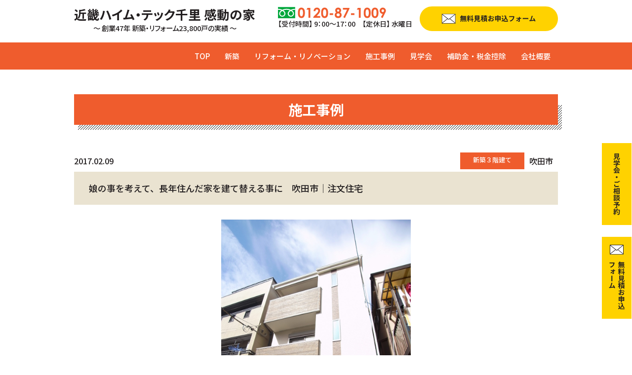

--- FILE ---
content_type: text/html; charset=UTF-8
request_url: https://www.tec1009.jp/work/%E5%A8%98%E3%81%AE%E4%BA%8B%E3%82%92%E8%80%83%E3%81%88%E3%81%A6%E3%80%81%E9%95%B7%E5%B9%B4%E4%BD%8F%E3%82%93%E3%81%A0%E5%AE%B6%E3%82%92%E5%BB%BA%E3%81%A6%E6%9B%BF%E3%81%88%E3%82%8B%E4%BA%8B%E3%81%AB/
body_size: 9929
content:
<!DOCTYPE html>
<html lang="ja">
<head>
<meta charset="UTF-8">
<title>娘の事を考えて、長年住んだ家を建て替える事に　吹田市｜注文住宅::夢のマイホームが980万円で実現|大阪豊中のテック千里（豊中・吹田・茨木・池田・北摂エリア・大阪市）</title>
<!--基本meta情報-->
<meta name="keywords" content="注文住宅、自然素材、木の家、省エネ、太陽光発電" />
<meta name="description" content="娘の事を考えて、長年住んだ家を建て替える事に　吹田市｜注文住宅のページです。低価格・高性能の家なら大阪豊中・大阪市のテック千里へ。 新築・リフォーム・リノベーション多数の実績がある工務店です。" />
<meta name="viewport" content="width=device-width,initial-scale=1.0,minimum-scale=1.0">
<meta name="format-detection" content="telephone=no">
<link rel="shortcut icon" href="/favicon.ico" />

<!--基本link情報-->
<link rel="stylesheet" href="//fonts.googleapis.com/icon?family=Material+Icons" media="all" />
<link href="//fonts.googleapis.com/css2?family=Noto+Sans+JP:wght@500;700&display=swap" rel="stylesheet">
<link rel="stylesheet" href="/common/css/base.css?ver02" media="all" />
<link rel="stylesheet" href="/common/css/style.css?ver13" media="all" />

<script src="//ajax.googleapis.com/ajax/libs/jquery/2.2.4/jquery.min.js"></script>
<script src="//ajax.googleapis.com/ajax/libs/jquery/3.4.1/jquery.min.js"></script>
<script src="/common/js/common.js"></script>
<script src="//ajaxzip3.github.io/ajaxzip3.js" charset="UTF-8"></script>

<!--▼▼▼▼Please add this file.-->
<link rel="stylesheet" href="//cdnjs.cloudflare.com/ajax/libs/Swiper/4.4.1/css/swiper.min.css" media="all" />
<script src="//cdnjs.cloudflare.com/ajax/libs/Swiper/4.4.1/js/swiper.min.js"></script>
<!--▲▲▲▲Please add this file.-->

<!-- Google Tag Manager KP -->
<script>(function(w,d,s,l,i){w[l]=w[l]||[];w[l].push({'gtm.start':
new Date().getTime(),event:'gtm.js'});var f=d.getElementsByTagName(s)[0],
j=d.createElement(s),dl=l!='dataLayer'?'&l='+l:'';j.async=true;j.src=
'https://www.googletagmanager.com/gtm.js?id='+i+dl;f.parentNode.insertBefore(j,f);
})(window,document,'script','dataLayer','GTM-54N8BDP');</script>
<!-- End Google Tag Manager -->

<!-- User Heat Tag
<script type="text/javascript">
(function(add, cla){window['UserHeatTag']=cla;window[cla]=window[cla]||function(){(window[cla].q=window[cla].q||[]).push(arguments)},window[cla].l=1*new Date();var ul=document.createElement('script');var tag = document.getElementsByTagName('script')[0];ul.async=1;ul.src=add;tag.parentNode.insertBefore(ul,tag);})('//uh.nakanohito.jp/uhj2/uh.js', '_uhtracker');_uhtracker({id:'uhloFx8dPR'});
</script>
 End User Heat Tag -->


<meta name='robots' content='max-image-preview:large' />
<script type="text/javascript">
window._wpemojiSettings = {"baseUrl":"https:\/\/s.w.org\/images\/core\/emoji\/14.0.0\/72x72\/","ext":".png","svgUrl":"https:\/\/s.w.org\/images\/core\/emoji\/14.0.0\/svg\/","svgExt":".svg","source":{"concatemoji":"https:\/\/www.tec1009.jp\/cms\/wp-includes\/js\/wp-emoji-release.min.js?ver=6.1.9"}};
/*! This file is auto-generated */
!function(e,a,t){var n,r,o,i=a.createElement("canvas"),p=i.getContext&&i.getContext("2d");function s(e,t){var a=String.fromCharCode,e=(p.clearRect(0,0,i.width,i.height),p.fillText(a.apply(this,e),0,0),i.toDataURL());return p.clearRect(0,0,i.width,i.height),p.fillText(a.apply(this,t),0,0),e===i.toDataURL()}function c(e){var t=a.createElement("script");t.src=e,t.defer=t.type="text/javascript",a.getElementsByTagName("head")[0].appendChild(t)}for(o=Array("flag","emoji"),t.supports={everything:!0,everythingExceptFlag:!0},r=0;r<o.length;r++)t.supports[o[r]]=function(e){if(p&&p.fillText)switch(p.textBaseline="top",p.font="600 32px Arial",e){case"flag":return s([127987,65039,8205,9895,65039],[127987,65039,8203,9895,65039])?!1:!s([55356,56826,55356,56819],[55356,56826,8203,55356,56819])&&!s([55356,57332,56128,56423,56128,56418,56128,56421,56128,56430,56128,56423,56128,56447],[55356,57332,8203,56128,56423,8203,56128,56418,8203,56128,56421,8203,56128,56430,8203,56128,56423,8203,56128,56447]);case"emoji":return!s([129777,127995,8205,129778,127999],[129777,127995,8203,129778,127999])}return!1}(o[r]),t.supports.everything=t.supports.everything&&t.supports[o[r]],"flag"!==o[r]&&(t.supports.everythingExceptFlag=t.supports.everythingExceptFlag&&t.supports[o[r]]);t.supports.everythingExceptFlag=t.supports.everythingExceptFlag&&!t.supports.flag,t.DOMReady=!1,t.readyCallback=function(){t.DOMReady=!0},t.supports.everything||(n=function(){t.readyCallback()},a.addEventListener?(a.addEventListener("DOMContentLoaded",n,!1),e.addEventListener("load",n,!1)):(e.attachEvent("onload",n),a.attachEvent("onreadystatechange",function(){"complete"===a.readyState&&t.readyCallback()})),(e=t.source||{}).concatemoji?c(e.concatemoji):e.wpemoji&&e.twemoji&&(c(e.twemoji),c(e.wpemoji)))}(window,document,window._wpemojiSettings);
</script>
<style type="text/css">
img.wp-smiley,
img.emoji {
	display: inline !important;
	border: none !important;
	box-shadow: none !important;
	height: 1em !important;
	width: 1em !important;
	margin: 0 0.07em !important;
	vertical-align: -0.1em !important;
	background: none !important;
	padding: 0 !important;
}
</style>
	<style id='ez-toc-headings-padding-inline-css' type='text/css'>
ul.ez-toc-list a.ez-toc-link { padding: 2px 0 2px 0; }
</style>
<link rel='stylesheet' id='wp-block-library-css' href='https://www.tec1009.jp/cms/wp-includes/css/dist/block-library/style.min.css?ver=6.1.9' type='text/css' media='all' />
<link rel='stylesheet' id='classic-theme-styles-css' href='https://www.tec1009.jp/cms/wp-includes/css/classic-themes.min.css?ver=1' type='text/css' media='all' />
<style id='global-styles-inline-css' type='text/css'>
body{--wp--preset--color--black: #000000;--wp--preset--color--cyan-bluish-gray: #abb8c3;--wp--preset--color--white: #ffffff;--wp--preset--color--pale-pink: #f78da7;--wp--preset--color--vivid-red: #cf2e2e;--wp--preset--color--luminous-vivid-orange: #ff6900;--wp--preset--color--luminous-vivid-amber: #fcb900;--wp--preset--color--light-green-cyan: #7bdcb5;--wp--preset--color--vivid-green-cyan: #00d084;--wp--preset--color--pale-cyan-blue: #8ed1fc;--wp--preset--color--vivid-cyan-blue: #0693e3;--wp--preset--color--vivid-purple: #9b51e0;--wp--preset--gradient--vivid-cyan-blue-to-vivid-purple: linear-gradient(135deg,rgba(6,147,227,1) 0%,rgb(155,81,224) 100%);--wp--preset--gradient--light-green-cyan-to-vivid-green-cyan: linear-gradient(135deg,rgb(122,220,180) 0%,rgb(0,208,130) 100%);--wp--preset--gradient--luminous-vivid-amber-to-luminous-vivid-orange: linear-gradient(135deg,rgba(252,185,0,1) 0%,rgba(255,105,0,1) 100%);--wp--preset--gradient--luminous-vivid-orange-to-vivid-red: linear-gradient(135deg,rgba(255,105,0,1) 0%,rgb(207,46,46) 100%);--wp--preset--gradient--very-light-gray-to-cyan-bluish-gray: linear-gradient(135deg,rgb(238,238,238) 0%,rgb(169,184,195) 100%);--wp--preset--gradient--cool-to-warm-spectrum: linear-gradient(135deg,rgb(74,234,220) 0%,rgb(151,120,209) 20%,rgb(207,42,186) 40%,rgb(238,44,130) 60%,rgb(251,105,98) 80%,rgb(254,248,76) 100%);--wp--preset--gradient--blush-light-purple: linear-gradient(135deg,rgb(255,206,236) 0%,rgb(152,150,240) 100%);--wp--preset--gradient--blush-bordeaux: linear-gradient(135deg,rgb(254,205,165) 0%,rgb(254,45,45) 50%,rgb(107,0,62) 100%);--wp--preset--gradient--luminous-dusk: linear-gradient(135deg,rgb(255,203,112) 0%,rgb(199,81,192) 50%,rgb(65,88,208) 100%);--wp--preset--gradient--pale-ocean: linear-gradient(135deg,rgb(255,245,203) 0%,rgb(182,227,212) 50%,rgb(51,167,181) 100%);--wp--preset--gradient--electric-grass: linear-gradient(135deg,rgb(202,248,128) 0%,rgb(113,206,126) 100%);--wp--preset--gradient--midnight: linear-gradient(135deg,rgb(2,3,129) 0%,rgb(40,116,252) 100%);--wp--preset--duotone--dark-grayscale: url('#wp-duotone-dark-grayscale');--wp--preset--duotone--grayscale: url('#wp-duotone-grayscale');--wp--preset--duotone--purple-yellow: url('#wp-duotone-purple-yellow');--wp--preset--duotone--blue-red: url('#wp-duotone-blue-red');--wp--preset--duotone--midnight: url('#wp-duotone-midnight');--wp--preset--duotone--magenta-yellow: url('#wp-duotone-magenta-yellow');--wp--preset--duotone--purple-green: url('#wp-duotone-purple-green');--wp--preset--duotone--blue-orange: url('#wp-duotone-blue-orange');--wp--preset--font-size--small: 13px;--wp--preset--font-size--medium: 20px;--wp--preset--font-size--large: 36px;--wp--preset--font-size--x-large: 42px;--wp--preset--spacing--20: 0.44rem;--wp--preset--spacing--30: 0.67rem;--wp--preset--spacing--40: 1rem;--wp--preset--spacing--50: 1.5rem;--wp--preset--spacing--60: 2.25rem;--wp--preset--spacing--70: 3.38rem;--wp--preset--spacing--80: 5.06rem;}:where(.is-layout-flex){gap: 0.5em;}body .is-layout-flow > .alignleft{float: left;margin-inline-start: 0;margin-inline-end: 2em;}body .is-layout-flow > .alignright{float: right;margin-inline-start: 2em;margin-inline-end: 0;}body .is-layout-flow > .aligncenter{margin-left: auto !important;margin-right: auto !important;}body .is-layout-constrained > .alignleft{float: left;margin-inline-start: 0;margin-inline-end: 2em;}body .is-layout-constrained > .alignright{float: right;margin-inline-start: 2em;margin-inline-end: 0;}body .is-layout-constrained > .aligncenter{margin-left: auto !important;margin-right: auto !important;}body .is-layout-constrained > :where(:not(.alignleft):not(.alignright):not(.alignfull)){max-width: var(--wp--style--global--content-size);margin-left: auto !important;margin-right: auto !important;}body .is-layout-constrained > .alignwide{max-width: var(--wp--style--global--wide-size);}body .is-layout-flex{display: flex;}body .is-layout-flex{flex-wrap: wrap;align-items: center;}body .is-layout-flex > *{margin: 0;}:where(.wp-block-columns.is-layout-flex){gap: 2em;}.has-black-color{color: var(--wp--preset--color--black) !important;}.has-cyan-bluish-gray-color{color: var(--wp--preset--color--cyan-bluish-gray) !important;}.has-white-color{color: var(--wp--preset--color--white) !important;}.has-pale-pink-color{color: var(--wp--preset--color--pale-pink) !important;}.has-vivid-red-color{color: var(--wp--preset--color--vivid-red) !important;}.has-luminous-vivid-orange-color{color: var(--wp--preset--color--luminous-vivid-orange) !important;}.has-luminous-vivid-amber-color{color: var(--wp--preset--color--luminous-vivid-amber) !important;}.has-light-green-cyan-color{color: var(--wp--preset--color--light-green-cyan) !important;}.has-vivid-green-cyan-color{color: var(--wp--preset--color--vivid-green-cyan) !important;}.has-pale-cyan-blue-color{color: var(--wp--preset--color--pale-cyan-blue) !important;}.has-vivid-cyan-blue-color{color: var(--wp--preset--color--vivid-cyan-blue) !important;}.has-vivid-purple-color{color: var(--wp--preset--color--vivid-purple) !important;}.has-black-background-color{background-color: var(--wp--preset--color--black) !important;}.has-cyan-bluish-gray-background-color{background-color: var(--wp--preset--color--cyan-bluish-gray) !important;}.has-white-background-color{background-color: var(--wp--preset--color--white) !important;}.has-pale-pink-background-color{background-color: var(--wp--preset--color--pale-pink) !important;}.has-vivid-red-background-color{background-color: var(--wp--preset--color--vivid-red) !important;}.has-luminous-vivid-orange-background-color{background-color: var(--wp--preset--color--luminous-vivid-orange) !important;}.has-luminous-vivid-amber-background-color{background-color: var(--wp--preset--color--luminous-vivid-amber) !important;}.has-light-green-cyan-background-color{background-color: var(--wp--preset--color--light-green-cyan) !important;}.has-vivid-green-cyan-background-color{background-color: var(--wp--preset--color--vivid-green-cyan) !important;}.has-pale-cyan-blue-background-color{background-color: var(--wp--preset--color--pale-cyan-blue) !important;}.has-vivid-cyan-blue-background-color{background-color: var(--wp--preset--color--vivid-cyan-blue) !important;}.has-vivid-purple-background-color{background-color: var(--wp--preset--color--vivid-purple) !important;}.has-black-border-color{border-color: var(--wp--preset--color--black) !important;}.has-cyan-bluish-gray-border-color{border-color: var(--wp--preset--color--cyan-bluish-gray) !important;}.has-white-border-color{border-color: var(--wp--preset--color--white) !important;}.has-pale-pink-border-color{border-color: var(--wp--preset--color--pale-pink) !important;}.has-vivid-red-border-color{border-color: var(--wp--preset--color--vivid-red) !important;}.has-luminous-vivid-orange-border-color{border-color: var(--wp--preset--color--luminous-vivid-orange) !important;}.has-luminous-vivid-amber-border-color{border-color: var(--wp--preset--color--luminous-vivid-amber) !important;}.has-light-green-cyan-border-color{border-color: var(--wp--preset--color--light-green-cyan) !important;}.has-vivid-green-cyan-border-color{border-color: var(--wp--preset--color--vivid-green-cyan) !important;}.has-pale-cyan-blue-border-color{border-color: var(--wp--preset--color--pale-cyan-blue) !important;}.has-vivid-cyan-blue-border-color{border-color: var(--wp--preset--color--vivid-cyan-blue) !important;}.has-vivid-purple-border-color{border-color: var(--wp--preset--color--vivid-purple) !important;}.has-vivid-cyan-blue-to-vivid-purple-gradient-background{background: var(--wp--preset--gradient--vivid-cyan-blue-to-vivid-purple) !important;}.has-light-green-cyan-to-vivid-green-cyan-gradient-background{background: var(--wp--preset--gradient--light-green-cyan-to-vivid-green-cyan) !important;}.has-luminous-vivid-amber-to-luminous-vivid-orange-gradient-background{background: var(--wp--preset--gradient--luminous-vivid-amber-to-luminous-vivid-orange) !important;}.has-luminous-vivid-orange-to-vivid-red-gradient-background{background: var(--wp--preset--gradient--luminous-vivid-orange-to-vivid-red) !important;}.has-very-light-gray-to-cyan-bluish-gray-gradient-background{background: var(--wp--preset--gradient--very-light-gray-to-cyan-bluish-gray) !important;}.has-cool-to-warm-spectrum-gradient-background{background: var(--wp--preset--gradient--cool-to-warm-spectrum) !important;}.has-blush-light-purple-gradient-background{background: var(--wp--preset--gradient--blush-light-purple) !important;}.has-blush-bordeaux-gradient-background{background: var(--wp--preset--gradient--blush-bordeaux) !important;}.has-luminous-dusk-gradient-background{background: var(--wp--preset--gradient--luminous-dusk) !important;}.has-pale-ocean-gradient-background{background: var(--wp--preset--gradient--pale-ocean) !important;}.has-electric-grass-gradient-background{background: var(--wp--preset--gradient--electric-grass) !important;}.has-midnight-gradient-background{background: var(--wp--preset--gradient--midnight) !important;}.has-small-font-size{font-size: var(--wp--preset--font-size--small) !important;}.has-medium-font-size{font-size: var(--wp--preset--font-size--medium) !important;}.has-large-font-size{font-size: var(--wp--preset--font-size--large) !important;}.has-x-large-font-size{font-size: var(--wp--preset--font-size--x-large) !important;}
.wp-block-navigation a:where(:not(.wp-element-button)){color: inherit;}
:where(.wp-block-columns.is-layout-flex){gap: 2em;}
.wp-block-pullquote{font-size: 1.5em;line-height: 1.6;}
</style>
<link rel='stylesheet' id='contact-form-7-css' href='https://www.tec1009.jp/cms/wp-content/plugins/contact-form-7/includes/css/styles.css?ver=5.5.6.1' type='text/css' media='all' />
<link rel='stylesheet' id='ez-toc-css' href='https://www.tec1009.jp/cms/wp-content/plugins/easy-table-of-contents/assets/css/screen.min.css?ver=2.0.50' type='text/css' media='all' />
<style id='ez-toc-inline-css' type='text/css'>
div#ez-toc-container p.ez-toc-title {font-size: 120%;}div#ez-toc-container p.ez-toc-title {font-weight: 500;}div#ez-toc-container ul li {font-size: 95%;}div#ez-toc-container nav ul ul li ul li {font-size: 90%!important;}div#ez-toc-container {width: 100%;}
.ez-toc-container-direction {direction: ltr;}.ez-toc-counter ul{counter-reset: item ;}.ez-toc-counter nav ul li a::before {content: counters(item, ".", decimal) ". ";display: inline-block;counter-increment: item;flex-grow: 0;flex-shrink: 0;margin-right: .2em; float: left;}.ez-toc-widget-direction {direction: ltr;}.ez-toc-widget-container ul{counter-reset: item ;}.ez-toc-widget-container nav ul li a::before {content: counters(item, ".", decimal) ". ";display: inline-block;counter-increment: item;flex-grow: 0;flex-shrink: 0;margin-right: .2em; float: left;}
</style>
<script type='text/javascript' src='https://www.tec1009.jp/cms/wp-includes/js/jquery/jquery.min.js?ver=3.6.1' id='jquery-core-js'></script>
<script type='text/javascript' src='https://www.tec1009.jp/cms/wp-includes/js/jquery/jquery-migrate.min.js?ver=3.3.2' id='jquery-migrate-js'></script>
<script type='text/javascript' id='ez-toc-scroll-scriptjs-js-after'>
jQuery(document).ready(function(){document.querySelectorAll(".ez-toc-section").forEach(t=>{t.setAttribute("ez-toc-data-id","#"+decodeURI(t.getAttribute("id")))}),jQuery("a.ez-toc-link").click(function(){let t=jQuery(this).attr("href"),e=jQuery("#wpadminbar"),i=0;30>30&&(i=30),e.length&&(i+=e.height()),jQuery('[ez-toc-data-id="'+decodeURI(t)+'"]').length>0&&(i=jQuery('[ez-toc-data-id="'+decodeURI(t)+'"]').offset().top-i),jQuery("html, body").animate({scrollTop:i},500)})});
</script>
<link rel="https://api.w.org/" href="https://www.tec1009.jp/wp-json/" /><link rel="EditURI" type="application/rsd+xml" title="RSD" href="https://www.tec1009.jp/cms/xmlrpc.php?rsd" />
<link rel="wlwmanifest" type="application/wlwmanifest+xml" href="https://www.tec1009.jp/cms/wp-includes/wlwmanifest.xml" />
<meta name="generator" content="WordPress 6.1.9" />
<link rel="canonical" href="https://www.tec1009.jp/work/%e5%a8%98%e3%81%ae%e4%ba%8b%e3%82%92%e8%80%83%e3%81%88%e3%81%a6%e3%80%81%e9%95%b7%e5%b9%b4%e4%bd%8f%e3%82%93%e3%81%a0%e5%ae%b6%e3%82%92%e5%bb%ba%e3%81%a6%e6%9b%bf%e3%81%88%e3%82%8b%e4%ba%8b%e3%81%ab/" />
<link rel='shortlink' href='https://www.tec1009.jp/?p=1098' />
<link rel="alternate" type="application/json+oembed" href="https://www.tec1009.jp/wp-json/oembed/1.0/embed?url=https%3A%2F%2Fwww.tec1009.jp%2Fwork%2F%25e5%25a8%2598%25e3%2581%25ae%25e4%25ba%258b%25e3%2582%2592%25e8%2580%2583%25e3%2581%2588%25e3%2581%25a6%25e3%2580%2581%25e9%2595%25b7%25e5%25b9%25b4%25e4%25bd%258f%25e3%2582%2593%25e3%2581%25a0%25e5%25ae%25b6%25e3%2582%2592%25e5%25bb%25ba%25e3%2581%25a6%25e6%259b%25bf%25e3%2581%2588%25e3%2582%258b%25e4%25ba%258b%25e3%2581%25ab%2F" />
<link rel="alternate" type="text/xml+oembed" href="https://www.tec1009.jp/wp-json/oembed/1.0/embed?url=https%3A%2F%2Fwww.tec1009.jp%2Fwork%2F%25e5%25a8%2598%25e3%2581%25ae%25e4%25ba%258b%25e3%2582%2592%25e8%2580%2583%25e3%2581%2588%25e3%2581%25a6%25e3%2580%2581%25e9%2595%25b7%25e5%25b9%25b4%25e4%25bd%258f%25e3%2582%2593%25e3%2581%25a0%25e5%25ae%25b6%25e3%2582%2592%25e5%25bb%25ba%25e3%2581%25a6%25e6%259b%25bf%25e3%2581%2588%25e3%2582%258b%25e4%25ba%258b%25e3%2581%25ab%2F&#038;format=xml" />
		<style type="text/css" id="wp-custom-css">
			/*ブログ用*/

.blog-h1 {
  padding: 0.5em;/*文字周りの余白*/
  color: #3b160c;/*文字色*/
  background: #fcffdc;/*背景色*/
  border-left: solid 5px #ffd200;/*左線（実線 太さ 色）*/
  margin-bottom: 2em;
}

.blog-h3 {
	font-size:1.7rem;
}

.pu02 {
	color:red;
	font-size:2.2rem;
}

.blog-h2 {
  padding: 1rem 2rem;
  background: #ffaf58;
}

.blog-h2-2 {
	background: #228B22;
	color: #fff;
	padding: 0.75rem 2rem;
}

.h3 {
  padding: 0.5em;/*文字周りの余白*/
  color: #494949;/*文字色*/
  background: #ffefd5;/*背景色*/
  border-left: solid 5px #ffaf58;/*左線（実線 太さ 色）*/
}

.h3-2 {
  padding: 0.5em;/*文字周りの余白*/
  color: #494949;/*文字色*/
  background: #CCFFCC;/*背景色*/
  border-left: solid 5px #228B22;/*左線（実線 太さ 色）*/
}

/*-------- 色指定 ---------*/
:root {
  --f-text:#000000;/*文字の色*/
  --f-line:#228B22;/*線の色*/
  --f-bg1:#228B22;/*タイトル行の背景色*/
  --f-bg2:#FFCC33;/*ストライプの背景色*/
}

.fem-table table{
color:var(--f-text);
text-align:center;
border:2px solid var(--f-line);	
background-color:white;
}

.fem-table table th{
border:1px dotted white;	
text-align:center;
}

.fem-table thead{
border-bottom:1px solid var(--f-line);
}

.fem-table table td{
border:1px dotted var(--f-line);	
text-align:center;
}

.fem-table thead{
color:white;
}

.fem-table th{
background-color:var(--f-bg1);
}

.fem-table td:nth-child(1){
background-color:var(--f-bg2);
}

.h4 {
	position: relative;
	display: table-cell;
	padding-left: 55px;
}

.h4:before {
	position: absolute;
	content: '';
	top: calc(50% - 5px);
	width: 40px;
	left: 0;
	height: 6px;
	border-top: solid 6px #228B22;
}

.h4-2 {
	position: relative;
	display: table-cell;
	padding-left: 55px;
}

.h4-2:before {
	position: absolute;
	content: '';
	top: calc(50% - 5px);
	width: 40px;
	left: 0;
	height: 6px;
	border-top: solid 6px #ec6800;
}

.wp-block-image figcaption{
	font-size: 12px;
	text-align: center;
}

/*担当者コメント左吹き出し（スマホで下向き）*/
.blog-balloon-left {
  position: relative;
  display: inline-block;
  margin: 1.5em 0 1.5em 15px;
  padding: 1em;
  min-width: 120px;
  max-width: 100%;
  color: #555;
  font-size: 16px;
  background: #e0edff;
  border-radius: .5em;
}

.blog-balloon-left:before {
  content: "";
  position: absolute;
  top: 50%;
  left: -28px;
  border: 15px solid transparent;
  border-right: 15px solid #e0edff;
}

.blog-balloon-left p {
  margin-bottom: 1em;
}

@media (max-width:599px) {
  .blog-balloon-left {
    position: relative;
    display: inline-block;
    margin: 1.5em 0;
    padding: 1em;
    min-width: 120px;
    max-width: 100%;
    color: #555;
    font-size: 16px;
    background: #e0edff;
  }
	
  .blog-balloon-left:before {
    content: "";
    position: absolute;
    top: -30px;
    left: 50%;
    margin-left: -15px;
    border: 15px solid transparent;
    border-bottom: 15px solid #e0edff;
  }
}

/*お問い合わせボックス*/
.blog-contact-box {
  margin: 2em 0;
  background: #dcefff;
}
.blog-contact-box .blog-contact-box-title {
  font-size: 1.2em;
  background: #5fb3f5;
  padding: 4px;
  text-align: center;
  color: #FFF;
  font-weight: bold;
  letter-spacing: 0.05em;
}
.blog-contact-box p {
  padding: 1em;
}


/*モニター募集　条件*/
.blog-point02 {
  position: relative;
  margin-top: 1em;
  padding: 1.5em 1em .5em 1em;
  border: solid 3px #ef5c2d;
  border-radius: 8px;
  }
  .blog-point02 .blog-point02-title {
  position: absolute;
  display: inline-block;
  top: -13px;
  left: 10px;
  padding: 0 9px;
  line-height: 1;
  font-size: 19px;
  background: #FFF;
  color: #ef5c2d;
  font-weight: bold;
  }

  .blog-point02 p {
    margin-bottom: 1em;
  }

  .blog-point02 ul {
    list-style: disc;
    margin: 1em;
  }

  .blog-point02:nth-child(1){
    margin-top: 2em;
  }


  
/*　テキスト調整　*/

/*こだわりポイント*/
.blog-pickup_nm {
  color: #ef5c2d;
  font-size: 1.5em;
  margin: .2em;
}
  
.blog-pickup_orange {
  color: #ef5c2d;
}

.blog-pickup_green {
  color: #04b56d;
}

/*アンダーライン*/
.blog-pickup_under-yw {
border-bottom:solid;
border-color:#ffd200;
border-width:3px;/*太さ*/
}

.b12em {
  font-size:1.2em;
}

.b15em {
font-size:1.5em;
}

.m1em {
  margin: 1em;
}		</style>
		</head>

<body id="">
<!--******************************** ▽▽▽　header　▽▽▽ *************************-->
<!-- Google Tag Manager (noscript) KP-->
<noscript><iframe src="https://www.googletagmanager.com/ns.html?id=GTM-54N8BDP"
height="0" width="0" style="display:none;visibility:hidden"></iframe></noscript>
<!-- End Google Tag Manager (noscript) -->


<header>
	<div class="header">
	<h1 class="logo"><a href="/">
<strong>近畿ハイム・テック千里 感動の家</strong>
<small>～ 創業47年 新築・リフォーム23,800戸の実績 ～</small>
</a></h1>
	<div class="submenu">
	<div class="tel">
		<a href="tel:0120-87-1009"><img src="/common/images/txt-tel.svg" alt="電話番号"></a>
		<p>【受付時間】 9：00〜17：00　【定休日】 水曜日</p>
	</div>
	<div class="mail"><a href="/takachiho-lp/#entry"><img src="/common/images/btn05.svg?ver3" alt="無料見積お申込フォーム​"></a></div>	</div>
	</div>
	<p class="btn-gnavi">
		<span></span>
		<span></span>
		<span></span>
	</p>
	<nav id="global-navi">
		<ul>
			<li><a href="/">TOP</a></li>
			<li><a href="/new-lp/">新築</a></li>
			<li><a href="/reform-lp/">リフォーム・リノベーション</a></li>
			<li><a href="/work/">施工事例</a></li>
			<li><a href="/category/tour/">見学会</a></li>
			<li class="sp"><a href="/category/voice/">お客様の声</a></li>
			<li class="sp"><a href="/category/board/">テックとくとく通信</a></li>
			<li><a href="/category/hojo/">補助金・税金控除</a></li>
			<li class="sp"><a href="/yume/">「夢の住まいの応援団」<br class="sp">ハウジングカウンター</a></li>
			<li><a href="/company/">会社概要</a></li>
			<li class="sp"><a href="/company/#top04">受賞実績</a></li>
			<li class="sp"><a href="/takachiho-lp/#entry">無料見積お申込フォーム</a></li>
			<li class="sp"><a href="https://res.locaop.jp/a/tecsenri/shops/tec?_src=hp" target="_blank">見学会・ご相談予約</a></li>
		</ul>
	</nav>
</header>
<div class="fixBtn">
<div class="pc">
<a href="https://res.locaop.jp/a/tecsenri/shops/tec?_src=hp" class="mail2"><img src="/common/images/btn09.svg" alt="見学会・ご相談予約"></a>
</div>
<div class="pc mt20">
<a href="/takachiho-lp/#entry" class="mail2"><img src="/common/images/btn06.svg?var1" alt="無料見積お申込フォーム"></a>
</div>
<div class="sp inqBtn">
<a href="https://res.locaop.jp/a/tecsenri/shops/tec?_src=hp" class="locaop" target="_blank"><img src="/common/images/btn08.svg?ver1" alt="見学会・無料相談">見学会・<br>無料相談</a>
<a href="/takachiho-lp/#entry" class="mail3"><img src="/common/images/btn07.png?ver2" alt="無料見積">無料見積</a>
<a href="tel:0120-87-1009" class="tel"><span class="material-icons">phone</span>通話無料</a>
</div>
</div>


<!--******************************** ▽▽▽ main ▽▽▽ *************************-->
<main>
<div class="titZ">
	施工事例
</div>


<!--******************************** ▽▽▽　施工事例詳細　▽▽▽ *************************-->
<section class="works01">
<div class="works-detail">
<div class="category">
	<time>2017.02.09</time>
	<div><em data-name="新築３階建て">新築３階建て</em><span>吹田市</span>
</div>
</div>
<div class="title">
	娘の事を考えて、長年住んだ家を建て替える事に　吹田市｜注文住宅</div>

<div class="detail01">
<figure style="background-image:url(https://www.tec1009.jp/cms/wp-content/uploads/2021/01/R0038218-2400x3200-1-scaled.jpg);">
</figure>
</div>

<div class="detail02">
	<h2 class="tit01">
		施工ギャラリー
	</h2>
	<ul class="box2C">
				<li>
						<figure style="background-image:url(https://www.tec1009.jp/cms/wp-content/uploads/2021/01/R0038208-3200x2400-1-scaled.jpg);">
			</figure>
								</li>
				<li>
						<figure style="background-image:url(https://www.tec1009.jp/cms/wp-content/uploads/2021/01/R0038189-2400x3200-1-scaled.jpg);">
			</figure>
								</li>
				<li>
						<figure style="background-image:url(https://www.tec1009.jp/cms/wp-content/uploads/2021/01/R0038197-2400x3200-1-scaled.jpg);">
			</figure>
								</li>
				<li>
						<figure style="background-image:url(https://www.tec1009.jp/cms/wp-content/uploads/2021/01/R0038304-3200x2400-1-scaled.jpg);">
			</figure>
								</li>
				<li>
						<figure style="background-image:url(https://www.tec1009.jp/cms/wp-content/uploads/2021/01/R0038241-3200x2400-1-scaled.jpg);">
			</figure>
								</li>
				<li>
						<figure style="background-image:url(https://www.tec1009.jp/cms/wp-content/uploads/2021/01/R0038291-2400x3200-1-scaled.jpg);">
			</figure>
								</li>
				<li>
						<figure style="background-image:url(https://www.tec1009.jp/cms/wp-content/uploads/2021/01/R0038228-3200x2400-1-scaled.jpg);">
			</figure>
								</li>
			</ul>
</div>

</div>
</section>


<section class="inq00">
	<div class="tit-wrap bg-o pall20">
		<div class="t_C mb10"><img src="/common/images/ico-home.svg" alt="お問い合わせ"></div>
		<p>ご相談・お問い合わせはお電話又はお問い合わせフォームからお気軽にご連絡ください。</p>
		<h2>近畿ハイム　テック千里</h2>
		<a href="tel:0120-87-1009" class="fs30"><span class="material-icons">phone</span>0120-87-1009</a>
		<p>【受付時間】 9：00〜17：00　<br class="sp">【定休日】 水曜日</p>
		<a href="/takachiho-lp/#locaop" class="btn mt20 orange">お問い合わせ・個別相談フォーム</a>
	</div>
</section>
<section class="works02">
<div class="w980">
	<h2 class="tit02">オススメ記事<small>RECOMMEND</small></h2>
	<ul class="works-list2 box3C">
		<li><a href="https://www.tec1009.jp/work/%e6%88%b8%e5%bb%ba%e3%81%a6%e6%96%b0%e7%af%89%ef%bd%9c%e4%b8%89%e9%9a%8e%e5%bb%ba%e3%81%a6%ef%bd%9c%e5%a4%a7%e9%98%aa%e5%b8%82/">
						<figure  class="eve03" style="background-image:url(https://www.tec1009.jp/cms/wp-content/uploads/2025/05/IMG_6778-scaled.jpg);">
			</figure>
						<div class="icons">
			<em data-name="狭小住宅">狭小住宅</em>
						</div>
			<h4>ご主人こだわりのブラックキッチン｜大阪市｜注文住宅</h4>
		</a></li>
		<li><a href="https://www.tec1009.jp/work/%e9%95%b7%e5%b9%b4%e4%bd%8f%e3%81%bf%e3%81%aa%e3%82%8c%e3%81%9f%e4%b8%a1%e8%a6%aa%e5%ae%85%e3%81%ae%e9%9a%a3%e3%81%a73%e9%9a%8e%e5%bb%ba%e3%81%a6%e3%81%ab%e5%bb%ba%e6%9b%bf%e3%81%88%e3%80%80%e8%a5%bf/">
						<figure  class="eve03" style="background-image:url(https://www.tec1009.jp/cms/wp-content/uploads/2022/12/IMG_2388-960x1280-1-rotated.jpg);">
			</figure>
						<div class="icons">
			<em data-name="新築３階建て">新築３階建て</em>
						</div>
			<h4>長年住みなれた両親宅の隣で3階建てに建替え!　西宮市｜注文住宅｜耐震等級3</h4>
		</a></li>
		<li><a href="https://www.tec1009.jp/work/%e6%97%a5%e6%9c%ac1%e3%81%ae%e5%ae%ae%e5%b4%8e%e6%9d%89%e3%81%a72%e4%b8%96%e5%b8%af%e4%bd%8f%e5%ae%853%e9%9a%8e%e5%bb%ba%e3%81%a6%e3%80%80%e8%b1%8a%e4%b8%ad%e5%b8%82%ef%bd%9c%e6%b3%a8%e6%96%87/">
						<figure  class="eve03" style="background-image:url(https://www.tec1009.jp/cms/wp-content/uploads/2022/12/IMG_1990-1280x960-1.jpg);">
			</figure>
						<div class="icons">
			<em data-name="新築３階建て">新築３階建て</em>
						</div>
			<h4>日本1の宮崎杉で2世帯住宅3階建て　豊中市｜注文住宅</h4>
		</a></li>
	</ul>
	<a href="https://www.tec1009.jp/work/" class="btn btn-bw">施工事例一覧へ</a>
	</div>
</section>


</main>

<!--******************************** ▽▽▽ footer ▽▽▽ *************************-->

<footer>
    <a id="pagetop" href="#"><img src="/common/images/ico-pagetop.svg" alt="TOP"></a>

    <p>豊中市・吹田市・箕面市・川西市・池田市・茨木市・高槻市・摂津市と大阪市で新築・リフォーム・リノベーション実績多数の工務店 テック千里にお任せ下さい！</p>
    <div class="sitename">
    	<strong>近畿ハイム・テック千里 感動の家</strong>
    	<small>～ 創業47年 新築・リフォーム23,800戸の実績 ～</small>
    </div>
		<nav>
		<ul>
		<li><a href="/">TOP</a></li>
		<li><a href="/new-lp/">新築</a></li>
		<li><a href="/reform-lp/">リフォーム</a></li>
		<li><a href="/work/">施工事例</a></li>
		<li><a href="/category/tour/">見学会</a></li>
		<li><a href="/category/voice/">お客様の声</a></li>
		<li><a href="/category/board/">テックとくとく通信</a></li>
		<li><a href="/category/hojo/">補助金・税金控除</a></li>
		<li><a href="/yume/">「夢の住まいの応援団」ハウジングカウンター</a></li>
		<li><a href="/company/">会社概要</a></li>
		<li><a href="/company/#top04">受賞実績</a></li>
		<li><a href="/takachiho-lp/#entry">無料見積お申込フォーム</a></li>
		<li><a href="https://res.locaop.jp/a/tecsenri/shops/tec?_src=hp" target="_blank">見学会・ご相談予約</a></li>
		<li><a href="/policy/" target="_blank">個人情報保護方針</a></li>
		</ul>
		</nav>
    <p class="copyright"><small>Copyright ⓒ2020 TEC SENRI. All Rights Reserved.</small></p>
</footer>

<script type='text/javascript' src='https://www.tec1009.jp/cms/wp-includes/js/dist/vendor/regenerator-runtime.min.js?ver=0.13.9' id='regenerator-runtime-js'></script>
<script type='text/javascript' src='https://www.tec1009.jp/cms/wp-includes/js/dist/vendor/wp-polyfill.min.js?ver=3.15.0' id='wp-polyfill-js'></script>
<script type='text/javascript' id='contact-form-7-js-extra'>
/* <![CDATA[ */
var wpcf7 = {"api":{"root":"https:\/\/www.tec1009.jp\/wp-json\/","namespace":"contact-form-7\/v1"}};
/* ]]> */
</script>
<script type='text/javascript' src='https://www.tec1009.jp/cms/wp-content/plugins/contact-form-7/includes/js/index.js?ver=5.5.6.1' id='contact-form-7-js'></script>
</body>
</html>


--- FILE ---
content_type: application/javascript
request_url: https://www.tec1009.jp/common/js/common.js
body_size: 1313
content:
/* -------------------------------------
ハンバーガー
-------------------------------------*/
$(function(){
	$(".btn-gnavi").on("click", function(){
			// ハンバーガーメニューの位置を設定
			var rightVal = 0;
			if($(this).hasClass("open")) {
					// 位置を移動させメニューを開いた状態にする
					rightVal = -300;
					// メニューを開いたら次回クリック時は閉じた状態になるよう設定
					$(this).removeClass("open");
			} else {
					// メニューを開いたら次回クリック時は閉じた状態になるよう設定
					$(this).addClass("open");
			}

			$("#global-navi").stop().animate({
					right: rightVal
			}, 200);
	});
});

$(function() {
if (window.matchMedia( "(max-width: 768px)" ).matches) {
/* ウィンドウサイズが 768px以下の場合のコードをここに */
	$('#menu,.anc').on('click',function(){
		$('body').toggleClass('on');
		$('header nav').slideToggle();
	});
	$(window).on('load resize',function(){
		if(window.innerWidth > 767){
				$('body').removeClass('on');
				$('header nav').removeAttr('style');
		}
	});
} else {
/* ウィンドウサイズが 768px以上の場合のコードをここに */
}
});

/* -------------------------------------
固定フッターの動き
-------------------------------------*/
$(function(){
	var pos = 0;
	var header = $('.fixBtn');
	$(window).on('scroll', function(){
	  if($(this).scrollTop() < pos ){
		//上にスクロールしたとき
		header.removeClass('js_hide');
	  }else{
		//下にスクロールしたとき
		header.addClass('js_hide');
	  }
	  pos = $(this).scrollTop();
	});
  });

/* -------------------------------------
ページトップ&ページ内リンクのスムーズスクロール
-------------------------------------*/
$(function() {
  $('a[href="#"]').click(function(){//ここからページ内リンクのスムーズスクロール
    var time = 500;//0.5秒かけてトップへ移動
    var href= $(this).attr("href");
    var target = $(href == "#" ? 'html' : href);
    var distance = target.offset().top;
    $("html, body").animate({scrollTop:distance}, time, "swing");
    return false;
  });
});

//pagetop
$(function() {
var topBtn = $('#pagetop');
topBtn.hide();
//スクロールが100に達したらボタン表示
$(window).scroll(function () {
if ($(this).scrollTop() > 100) {
//ボタンの表示方法
topBtn.fadeIn();
} else {
//ボタンの非表示方法
topBtn.fadeOut();
}
});
//スクロールしてトップ
topBtn.click(function () {
$('body,  html').animate({
scrollTop: 0
},   500);
return false;
});
});


/* -------------------------------------
JSヘッダー固定の記述
-------------------------------------*/
$(function() {
var headerHeight = $('header').outerHeight();   //fixedのヘッダーの高さを取得
var urlHash = location.hash;    //URLハッシュを取得
var animeSpeed = 500;   //スクロールのアニメーションスピード
if(urlHash) {
    $('body,html').stop().scrollTop(0);
    setTimeout(function(){
        var target = $(urlHash);
        var position = target.offset().top - headerHeight;
        $('body,html').stop().animate({scrollTop:position}, animeSpeed);
    }, 100);
}
$('a[href^="#"]').on({
    'click': function(){
        var href= $(this).attr("href");
        var target = $(href);
        var position = target.offset().top - headerHeight;
        $('body,html').stop().animate({scrollTop:position}, animeSpeed);
    }
});
});



--- FILE ---
content_type: image/svg+xml
request_url: https://www.tec1009.jp/common/images/ico-pagetop.svg
body_size: 91596
content:
<?xml version="1.0" encoding="utf-8"?>
<!-- Generator: Adobe Illustrator 16.0.0, SVG Export Plug-In . SVG Version: 6.00 Build 0)  -->
<!DOCTYPE svg PUBLIC "-//W3C//DTD SVG 1.1//EN" "http://www.w3.org/Graphics/SVG/1.1/DTD/svg11.dtd" [
	<!ENTITY ns_extend "http://ns.adobe.com/Extensibility/1.0/">
	<!ENTITY ns_ai "http://ns.adobe.com/AdobeIllustrator/10.0/">
	<!ENTITY ns_graphs "http://ns.adobe.com/Graphs/1.0/">
	<!ENTITY ns_vars "http://ns.adobe.com/Variables/1.0/">
	<!ENTITY ns_imrep "http://ns.adobe.com/ImageReplacement/1.0/">
	<!ENTITY ns_sfw "http://ns.adobe.com/SaveForWeb/1.0/">
	<!ENTITY ns_custom "http://ns.adobe.com/GenericCustomNamespace/1.0/">
	<!ENTITY ns_adobe_xpath "http://ns.adobe.com/XPath/1.0/">
]>
<svg version="1.1" id="レイヤー_1" xmlns:x="&ns_extend;" xmlns:i="&ns_ai;" xmlns:graph="&ns_graphs;"
	 xmlns="http://www.w3.org/2000/svg" xmlns:xlink="http://www.w3.org/1999/xlink" x="0px" y="0px" width="60px" height="60px"
	 viewBox="0 0 60 60" enable-background="new 0 0 60 60" xml:space="preserve">
<switch>
	<foreignObject requiredExtensions="&ns_ai;" x="0" y="0" width="1" height="1">
		<i:pgfRef  xlink:href="#adobe_illustrator_pgf">
		</i:pgfRef>
	</foreignObject>
	<g i:extraneous="self">
		<g>
			<path fill="#FFD200" d="M29.998,60C46.57,60,60,46.572,60,29.999C60,13.434,46.57,0,29.998,0C13.428,0,0,13.434,0,29.999
				C0,46.572,13.428,60,29.998,60z"/>
			<g>
				<g>
					<path fill="#F05D2E" d="M20.219,37.938h-2.495v-1.475h6.789v1.475h-2.519v7.4h-1.775V37.938z"/>
					<path fill="#F05D2E" d="M25.14,40.864c0-2.891,1.619-4.569,3.97-4.569s3.97,1.691,3.97,4.569c0,2.879-1.619,4.642-3.97,4.642
						S25.14,43.743,25.14,40.864z M31.269,40.864c0-1.907-0.84-3.046-2.159-3.046s-2.158,1.139-2.158,3.046
						c0,1.896,0.839,3.106,2.158,3.106S31.269,42.76,31.269,40.864z"/>
					<path fill="#F05D2E" d="M34.824,36.463h2.914c1.967,0,3.479,0.684,3.479,2.782c0,2.027-1.523,2.938-3.431,2.938h-1.188v3.154
						h-1.774V36.463z M37.666,40.78c1.224,0,1.812-0.516,1.812-1.535c0-1.031-0.647-1.379-1.871-1.379h-1.008v2.914H37.666z"/>
				</g>
				<g>
					<polyline fill="none" stroke="#F05D2E" stroke-width="4" stroke-linecap="round" stroke-miterlimit="10" points="
						43.018,26.567 30.094,13.638 17.165,26.567 					"/>
				</g>
			</g>
		</g>
		<g>
		</g>
		<g>
		</g>
		<g>
		</g>
		<g>
		</g>
		<g>
		</g>
		<g>
		</g>
		<g>
		</g>
		<g>
		</g>
		<g>
		</g>
		<g>
		</g>
		<g>
		</g>
		<g>
		</g>
		<g>
		</g>
		<g>
		</g>
		<g>
		</g>
		<g>
		</g>
		<g>
		</g>
		<g>
		</g>
		<g>
		</g>
		<g>
		</g>
		<g>
		</g>
		<g>
		</g>
		<g>
		</g>
		<g>
		</g>
	</g>
</switch>
<i:pgf  id="adobe_illustrator_pgf">
	<![CDATA[
	eJzsvVtvJkmWGPYL8j/QDwtMw24yIyMyMmJsGeD3kVzNqnZmMD2zWnlHbnCq2N0lFatKdZnZXj95
2oDXBvziix4sPxkGFr4AEiDAsgFJf6axkn+Gzz1OZH5ksYpcrXaXnV1VrFORJyNOnDhxbnHid/6D
n37x+emzV7+6+jwej0fD7/zO/s3V5btXb354RNCjH7148f7tuzcI+sHPPjsK+XiERqc/Kl9Kwz+4
evP2+auXP6R/on+8wLd/8Pr6aRk/O/rBZwD5+fN3L64A9vzpq89fX3599e7V6+n47a+//ky/BwjO
Lt9Bk2mcxpMxn4QMP/4wzdjg8uWvL9++ff4nV/iNWCLAdq/ev3z2/OXXu1d/DEB4Mv4P//C3n//s
6u2N/3r26un766uX73765tXTq7dv969evHrz9odH+28vXx79PvTr5bvLo7939eLFq9+4xhevXr6D
Rj9+9e7VF5cv3/7eTz/fvXrx7PMSX//685/9nS9+7/O/7Rr/+Orq2dWzu7xy+qP5y4vnL66AWteX
747ChLQ7/VGYvty9f/7i2Y/fX//qCuiYy4Tg+CV19hdvoZfQYfwZwcuXP7oGyBdX797BeOGTSP+f
/e7ODxCAx3UKc67wQ5nHWuBPQBvnePSDn/0t+PPod//WFJaj3d8KS8Ip+Q/xjRTCkuGHmNMy4g+h
jLFO9Eoa4ZUa4Y2U+YWAuAHVBB+hJjNjHaHNKDjp+cEfff/d//X9b/+f73/7/37/3Z/iz9/9y+9/
+y++/+7Pvv/un//9z2Ssb169vr588w/fdtOH//Lzq+vXL4BTaGpjOJ6P4oi/6U/SCuhKLT6Py3T0
+ZQK/DMMCNpZm8YLV79+fvUbnK2XVzwtp2/efcHsltI48u/8Lz97/+LqzS9ePsfZzQiqPC+//+rZ
1Qtob+9fvLik6aAntN+5wc8v38AiAE599eL9O1o8Rb8A8/7k8tsrZMvAH/jJ66uXP3/1B9THz+dy
tCxHBRZHAcpMMR2FQthzPkpxtA+G9jvjRSyIQ5EvMCc/Bdb5yZvnXz9/+UPp2vLl7755/qyx05yP
c4U5hXl0P9JIjov7VfUXdxlG/+7d1UsZArD0/vcdi47Hv/9T+Pr5y2f7V9c4BW9xRV9BN4BtX7z6
mv/NfqZ/gdffvx7+aIj15B+9f/Xu6i3genF1VPPJ128uf30FpCgnp8+eX72Bf3l7cvoG/vlk//Tq
2fMXLy5Pzi+fvn93dfLjd7Curk5+os2Gk1/YG5fc5JKwnVw+ff4GuOOrF1d/fHLZ2vD7l4T8qSK/
ojeHkyt+9cq9emWvPmf0z7nNc9fmubV5SeiHk1fc9hW3feXavrK2r7gr77npe276vjUdTt5b22eX
X3999ebkGXTw6urkKdD75O27qzcvcBRvr54i/5386v2LF1fvTl5fvkEKvP7mBN64vnz57FcvgEpv
YALwjatnJ09fvf4WGOabdyewJTy7wjV6wn2wzx2/fPXu2dVXJ6fnJz95++Ly7TeDgV7DVnL9/OX7
1kj//Pbq5cn1+zV42LTTP1+9efbVFaB6/vIKf76+fPv0/Qv8iza4BLh8/R+9v3qLg3z26jcvT67+
+OmLy2v6Ebjr+dPLF/CCvfUVLOXnL7fd+Bok8our61ewi331rv2NKQH7xfPXOPK3ry+fXp2c8mSc
CrPJH+cnr5BHXj6DLp1cXdMfxMhAYkKqf2Gc9LcGZ+Cz579+jgxiRDOa/z376as3lzyj5+/fvKKe
0kqxftPfCN1w8tVzGLCwB3z55DV859UzZBCa67bOfnX59so6SH+Bpu++efX+LbDIcHLqWPTc/XzK
nHFunTtn0vyI4T/y7Poja/QjbvQTbvQTh0/H/RNu8Qtu8QuP5hf8T89wpkBlOHFv80RcXz59g/wO
Qp+aXT6lBcFLmlf0cPLN+5dfX755f/3i8v07WIewL/zDk6eX8N7w83OSpvPvffnzt7B7tE0jfkli
6vzl01eoefzw6MtbNv9bFYM/Ornt1ZPb0LJk/vl/xh0CGardYV3u59++vhr+KOQgsuAoLPEEaHr1
j95fvoC/5JPnL7+CNfXuW7dSkY7UAAQtKGowSfiXIZSACxYExrvnly+ePf/qqxMgyDVpciev37x6
9v4piJPngPEdCkZAX+rJT66vvr48GkKdT0B64OI7CnU5uXwNL/yx9KKWk7OrF6CHTSEJx8NK/ZOr
l19fHYHegY1fwBr48otvr3/16sWXJ/yn7Hs89JnnAsgIGwp0AAgw/Pj1QErrT1+8h3/63Tev3r/+
0cuvXg0/YC33D0AOwtL/k6tnRz/51T+Av4Di+stpjF/jb7+ErsCf4Y/wL38Ifwu/jCn/cprCL2ED
hpb29vHl89ef3fqhn764fHn55ojg8CYD5SMB/9zjb+/xt2/tr/CpaL35tW/9k64NIHzyHDbDn17C
qD/cl7Orr0D3POJ/7Trzu/6rfywfnI0Gv/5wP85f/vrqxavXV0cgIY7+7uWb1x/uDigNb65ab+iv
+ucdCAtazWvczX6tOFZEvqWB+6c7fOjy3TdHuxcgyt92NHvvWMVo983dZozRffjbXzxFverN0e7N
+7ffHP381asXrgsh/wJQzn/iO0Of/IMPd0IQE15E+1eqKz+lF17+5CVPzaEOjfE1/vafGwvrBH1s
70C1/2vRM2h9e69OrUNf/03rzf4SNDpSg58/valDvyffm+x7+vF3+NvuU3rJ3/2YNUh73/O3113X
/sBz0X8hX0T8P8XN+umLqy++BW3++s7cewQKHGxvN0jVW9t88ZvLd0+/efL8V2/AaLq6VcDh7IPy
8QxEyhfvn7+7si+Ajfga/TlHX3xz+fqKhvHumwtq+YUhnFHb8Rv+55/foglM8Wj30v3776I2Amrg
D49+8IuXLy+vQQv4WkBHIYTPhsNg0Lamo90zsEr/kyGWWONp3MV9PIvnaUwhTSmmlOaU05JKquk0
7dI+naWLeZwDPNMc5zTPc56Xucx1Pp13834+m8/nizwOOeQJnphTnnPOSy655tO8y3t4zvJ5vljG
JSzTEuFJy7zkZVnKUpdTeHbLfjlbzpeLMsITylTiUKATZS65QKtSSi2nZQfPvpyV83JRLupYA9j3
U401VehOzXWp0KzWelp3dQ/PWT2H5+J0PA2nYTid4Imn6RR6fprhs4DxFNqenp7uTvfwnMFzfnqx
G+EJ8Ew7oM8u7ebhPwWKjXGcxgS/8680zvZrHjM8C/wq8HuF36Fz46n82sHv+GsPv+/hOYPnfDwb
4Lfz8WK8CCP+gifQrxBglYYIvxL8DvOCtAclOAcgH6ixJVT4dQq/46iwo3v6tR/CGfxxDr9fhHMQ
Pxfom0RcE/4X4YEpnmAacZ4mmIkJ6IwEBLrUaQe/7+E5g+ccnovpYogw0gidwHcj/gccEnOcYQrR
r7kACyETIRshI+3jOTDTRbxII1MM6TITXZQ2+Gsh+vAvT6NTodqp/LyTn5Bu9AxEPiXhnn6dMzHp
93OlKP1+jnTln5G6TGmiMdKbaD3AbxORXAnPP0/yc6Sp4AmZ5OfY/clTFeX3OMhfkvw5bf48hJRm
Gyg2As3OAozqYn++P9vv9zvgyrov+wXW0LxPQOEJ5nncXezOd2e7/W63O91VWBTLLu9mYNQILBuA
bBfAxmfA0LvT0wH4uwCvZ+D5BFM1AdOM9QKWxRkskB2wf4Uls8DimWEZReCGAPNyAUvsDJbaDpZI
hcW3wDKcYTnGMg3AgeNyAYv1DBbtDhZvhQW6wHKeYVlHYKsAk30BC/4MFv4OREAFUbCASJhBNERg
vQBMcQFS4wykx24+HWDtFhApGURLAhEzAbuP6SKdg+jZgwg6BVFUQCRlEE0JGHCCJTEClwGvEZed
n8EDBDsHopzDwHHJn0P/z6GL59CNc/jUOWA7hzeQsc9hiSCfnF3Agy/jf0DuMyApSoDhDEhzBsM/
gxGewSjOoKdn0JkzYG5cHTBFgRjwgiYKpwonC6cLJwynDCcNpw0nLg8wdzh7OH84gziHAbkY5hFn
EucSZxPnE2cU5xRnFecVZxbnFmc3kTiChTqQdBpponGqz0ly7WnCYcrhv0qzjvOOM59J4iWcf6LY
BX344lSeak+xZ5En2zPbk+SJ+gwXkzzBnlGf8wt52n9n9uzl2dlDwxlkFqvNZbEZ1VnNNrezzbDO
crS5lvkeaNLDuQkJmnxlgHNjgzNjBmWIHVAsHf3Ol7s3sG2Ox1MoNWJwAaRInWb8AVb7nNjBHCpI
OYpe1BQm/KEkEOGw64ajfDSjxQ+Yvhh+58sHwLR7C/0BaVpmjGXgqiFssJAL+7snWM0BYVl/gDVc
JocEJGHr0P1RQY92Z6bdqJJyV71lKgf1FgB7vUVkdPvP/33kR3mv/9voZr9tGIMD7LuH/85bz6nb
lnSTqvYU3u0y7Wf44gX1CzfvTNv1jvblC9qJE+29hXbcPe6zsMXi5oqbahGNDDbQNA0g61QZQ1Xs
DLgbVTHcwVENQyUMVTBWwALpXl7zIq2LegaS5UzWFyx7GBXKH5RDkaRSIvmEehoKLBRclcTYKYik
vayFcxR2RCUQfrhJTSQNUSqidEQpidISpSZKTxRItHrgXf7vnNebzAAuSd7vLtb/nd/ynN36kDwe
+I8Dz+6W57R/WEpGEmgjia4zElKnJI0WkjuJJEwgUXJOQgN3j0rbRqYNI9JWgdsE7eXD/Tfz00o9
k+1RN0jdInWT1G1SN0raKkk92wF/ocpWSIFDRS6hVjcAAwbU9UCEn5MCuCd1ENXCQopiBqZDjBEY
GBWWEVVMUjX3pIGCNtrLSZAdoSQSarFklG6oGiT2+B7XGcUaxmoDQPNB+fjJGEguwppaKBoMUrNO
KEBBXM11IWlWOTAM0gyWYiLRS6AbBOMD4LqfZIwHBWNEuRhVLprqe8uj8nHzHPhvOAQ0kTuRvgpf
XezJm2c5+GzbZbIS6Bnoj1teoa+K7Rc620/tvt3K7vMmXyFjr5l7YuwN3tYjhWsh9auSMrbb7UlW
BZQJ8y1P+vhn6BWp7cPj7RTwj9C/b9C+B69+H9K+21p+3HAfN9zHDfevwoY7g2q+0HZZJkxqOp7z
GOdF90sQx7SbzuTHObzjfjIK3nI/bcOOAUBluffGr3j++m3/6fD+n2JnGI3430SuyUxOyFNyN56L
10ul40LyEf2GZyQhR5KRkZyCLCVPyQl4PpCgDOT0m4F1F/IYi7+YBCZ6jNlfnM1frDIziMzMJjX3
g7qKRXSmteg0D3HvHWbf8IX6hc0pXIZSxR+svuBkXuBqekDTAlgPYMdv0wPOyOOAekAYnBbQ6wGs
CZAuQLL97KBsj2vZPohwryLcdyTg9yTevYCfTLr3sp0lu0p1kOgDCXSUBBNIwwRSMYN0LCAlT6FD
+3P2iBErBGGGWfytp8IQZ44lmClmYQtljD2xhmOOQRzHjUN2tJeeyW4aaD/1bKKBhQ==
	]]>
	<![CDATA[
	xipdaGGw2ILnlxZdWMUWjGHWgQVjmsG4RnlGownIM8YxFESQAMIBFXKx0MHZwLyjsYNN4GCtRwoH
OUVSmWghJqoD8dCKf4x7lHO2OkFjmJ5Z0tBxSxFO2evOfz4+BCswMzRJEQYSFp4ZmB2EGQ6yQxdp
crKDWGJw4SZlip4lbgw5bVQwYovB8cXUhZp8mGklStbRJZEnxBoDIu5CS71o8cLFx5VWhoYwCLDH
4ERMMzR2xByeMVRhVLZgltg5dgisFw6iFiIreEZgWQGSorHCA/73Vxths34nWR0ayNM10nZPXBu4
MsqgpgUthkimRaEN85yMikRhsVMMhKFBAfy9AGPDrkhWRAI2rmQ/XADj4vZXBtr7LmDXi8CmC7Do
HsT5SDJroe0NN7cAjIgG7inw3Tnw3AS8hnxWgb+At4CvUOjMyEwoZoSPhIci8Q9yD/EOa9oXpNvv
SRGv5O7PZMB+ogY+HFDB7xXBGnol/P4RrOETLegbI1gftKHvFsEyG6EMZCKwgUDWgdgGbBmwXcBW
AdsEbBGwPXBKIeEFWHSm0COa6MD9F2Ro78mcrhR6zRSwxkA2qKWPrPDICo+s8MgKG1ZobgV3PCd4
kxbs3moW8q2NyBwH6gP10HIGok50BqeOoaJRjTp3mQWFvVzn43FO7ROfjuGepnc9bHrX3vRO9ogf
+wCkPVufeOmfQRKIzN0pz+nm2W0enyHDz8V4MfQO2QMRAEtEIUkg/tFsHlJNEWMrjvV10dVpTGq8
sZa+WzlJ05DxP7XbmnbuDf0P6eadXj50pj7bbGuHvxhqrPuiisdm0GQZXLPL4sqi/M0SjciiCmpe
V8tcWniGWhLTqWiL6q4+lYSvneiQO3Ntn4nNdcb5SZqbhL8GyUHSxKAgKWBRksBmcd7AL/Xj3uhM
7VI6tqkd6xQPeYYu2+NQ3sfNcY5t4ALEVMsKWeeGbHJEaI4+6NT9yL1juMGt+8k7x3BTStR25+DE
JE1HKrJXZktE4rSUUfbM8y4BqcrwF8s84ryjoLlhF5ZytBNqVEs2moUmUbOMJMfoTGij+UVFKZQt
tWhiOgmlzi2j6FTc4N7ZHGYw6vGILWxxlbyeI7rDxSVKmSooqse5lHaY96DP+b6Y2N0Lm+DIXtgA
mzF5YUNGp60/GAxyi/JbxFV7g7f33qjut+PMh529AIYexEdn76Oz99HZ++jsfXT2Pjp7H529d0b4
6Ox9dOs8unUeWeGRFR5Z4ZEVDjp76RzVTbMd7LTU2UE3Re+omPh41ODOR+npqIPnow4fj9oejhrE
Lmuno9rZqNi5eRrfrDmn452BmMezjjIOs81hN88hjhF+GYRhGrscPPHmOMXziXJJFi4BHhk6JtE8
QuYQzx+eO3re8JyR8IAiMQbxhXIF8gRzxCjCYTXdzSHnz8LZRNtK39v89rObBlv2uvD9mTed0UVE
gD/rFlZzKrPqTzU2kcATy2KhCQae2yYYvGgwV95Ak+zFgk5xN8Efd6rxsDg4LBCaOHACwcuDYSUQ
1iKhFwq9WOgFg3DA4ESDCgcnGpQVmrz3zJBF2Ku4v0ngN5EvQn+QyVdnZFvK24V8sfZCypnGNusw
74NNvO4Guh/wsr5pTzjox8W5H2yF9zvCevobAxxa4m47GG7YEW7eE7pdoWcD5IKBHOp+Z9juDU0C
uJTh+7GCTK3u5LqP62zyEp5p/kaauR3MGM5WgtU5wvTsYWIKEC5CR0DGDiRiF1p3I6y5PZB8AXJH
6OEFSdFCEnQCwp4BUSuQEyXmSLKyAuVQRo5ArT1QqsQ8AIkm6PM5ScQC9EBqICXOiQY4fhw7jrwX
gboxckgokpkItuCg5xv+XRipf0UQqnuh+Zl6K/ps5YWeOz/0fuWJFufSYK7GuzgaV16lTcGK83Qx
bNyMN3mUbnE0epfS0Dmozw+5qMWvdMCrtIpUkjtpOBSsdG5q8yDJoaTFXEfsOLowk5+dRuR/3vqM
JvE0H/AbqsPokGsZlP+LAU/0oJcPrAIgGFgIBX2k6AhHn+PFxSMrPLLCIys8ssKGFVyo+OMTd8bj
MNZ7pf4IBgwNH85NyniYBzDcnsGkrT4thWm8xwjuG0TOh0sp5HJLCSiYz1vXzgeWDiyeYbV6Dq+f
1Qo6UARKl1EYbCXpWuLV1NYTryhfCErXFa+strboSPBgQb5pFcc5VA7KB/tGWXeThPskpDNYzM+H
jncS37Hg3+H6UX0lqWQZSForKfuMI/ld60rB74OVltLfUZs9s9/1xO1FqzMlR719lSktXQSTP5BZ
0JebymQwaMGpnSs5tRfTwtWbWlWcmoau6NRCZafQTuE44rrolJWdoqpTXHcqUpwlUTbaHJeBQi6F
jlRWso/2EnmWslMUiAmHik9lR8bFiNgKT50aJbn01L6j656LT511hD23VC4tOXWhZaakwJTm1nUH
57UM1NDV+WpVovRvyf7G09JqgSWB8k+cHAZ/G6zBLPliWX6aZU51Zufup0RtfUv+yRhCE9C0D6nv
42Plqvs4fW/z8dzg9D1c9qovfLUtfdUVv1qVvzo72w+tApZ5d9m/uy2C1ZXBWhXCMmfvIGfavbd3
6+/tCmKtvL59UazTYVMXq/cWagpbkBICvjhWXx5LCmQNrkKWq5ElbmLxKJ6Oh2pmfahu1k21s2Zf
+aFLl7ythparonW4jhZwwnCgmJYyhjLHup5Wq6h1oKbW0JXV8oW1WmmtSepqdbW1XHUtX1/rfDhQ
YkuKbMlDE/XvecEtDPMvVCUrg06CWJZ5DJGwBL21hNIC6YqROdVxuqni1v1x3U9PLPmgnghg0kbv
nmzIxtzalGu5Q/W2/CStimkJ0bJXHkxXuwlRQ0bmpug6iqSpNJbs1MphfCgO+sEo6F0Dqh8Mqd6E
6EOx2Q2qfg2FGewNZC9g/Eg5rWHMS2E+K6Sok3EibLYg59/AsvdHdbNVNn7AHrsnt08HM2un2PG6
mN294e1N77BKG11WtYJWSX8DbWua97fOGm0Joz5d1CeMhnXC6GA5gMXKvuyl6Mu5lHth+72z4Imz
zFS6yf1wvkqB9D6Ius1wGzqTqE+ibfaQp8jFrWmQdfhQHuQmZZaGz0WS2ONys8+lT/5cNoWCe9Mw
DTZ6P372w7T8vulgel8btMv7HGT6NUOrHM7vs/S+hYfHAu+QR02z1TjTG8VaX/SoSHb3BRlSM5Xr
3XGy2gD6KOZx76i8cwDdNVPm9p5cYJhmuYDyuwPm4WM6mQ7onFEuZQIaF0qtPQfKTkDPpdYBCHkG
BAzEN1hp6xQohYsmEIWQOswMjSZADBrcxyndH9a5h1uV7rqNp31I4x4+lGdxOM2CBvewQ0tluGVo
ByyKDw9v+HAayaHh8cx9pMH0oQEOH2swfWh4w12yZLbDW7kwAcdC2xp8d6bzKPOSx4juu7wscyGd
UvTHUe6Ugx9oEzy8jT4cSlJKcwJ9K1LBpgkWI/4QADEhAbSVihdJ4daEyPCLQOAQl4Oq8gPhu992
fdCHuaoGa6rp7FTTFmtoGmQfZ2hRhnbG4QzTeofNGRj2j67PwHQnIEmC9p5RPgPjVFUfF/Fy3EVH
OoXaa79ebT0d3EB80MQHTtrRjdMuX99HUGiUPlXcn4tUdbqYK2yvzkQpVh+c4zCKci391B7u6NiR
HCiQLGrtp/Z0pm2qSm+r9HXPk4G9vbuW/jHZisvwkLmKXmv3ffS99P30PfV99b298Mch/YFI1+uu
34eTbiThqvVQqdj3cdXLVT93Bw4xwooYDpxh3FmCUMsXs/OL1uN1n6HXdzh1fifzAK//BBmF8mga
YS2SqVJyFTM/4wk+lKkLmdLwJ9dvOyyl74/qXhIwTockIEA/0ji/+STg5hwg3/nQy8CDEaKPO28U
NzHfU4sh2Gkjjhfc4ejZXb592/db1Ll9fxxMgt564ukh5NGBApZ3lEd/mZnbd/n2R399OCTXtt9f
uQSXkd0L05ioFCSsSoz3jqQ9FZg5/GGZsPzDB1b4/VHdEmROxwV0ow8FmaXV/STFQddG7AtE3ilN
OK/U4ptzhO+UarrWrm9OLrxTuuJd0VE46i45DZTRcKfcln+f0XlXH8bXC7mP0e1BP6Axxf65Wbaq
9Q/k754le+K4BLDTnMvvwVAeWCvjdlHe3OJeayQd9HWnA65uPS/Icei+ikt2FVy0LEurUN1KsnA0
S4pdn3fl1/21QdFiqRqG1cD7QkZLlc2Sg+7otaZday8xF4kTUdR9tOBytLB7ImMgk52j9z15wwCe
geLve6qMLfF3i8BzDD7EaHc/8f1PmTQDfooLyFPgbKCo/I6KxpzJIeBz8jpxdJ4f/o8O/NJ5h0xl
Zbi4QCHjih/QsQeys/ZygpxPkeMjkTSJWFOKwUxpAmSHzWSLZbHHCmWrWBQiUCZGFp1BfWmh86Vp
CfFxYys2hYTVkYP1EiZXTJwtxXOqleMtRc2gOaNTonbEeVhlzmjeWcuZqV29nHGVcNa7PjfVcnbk
qjunw6V9qlmlQ6aHE826NLNhnWV23ySzwWWZ7Q/KPZZ8Kvt2VGD8jAya1X+HtMNs2TOnY0uV0UyO
CwsWTZZkoZet8QKUZceWbEtTVDtWtUVdWjvJaTmXldTnLBKvDC716uBR+RuTsA6lYcGvwacxUuUl
n4p1KI1xfVreF1KQ+/fmvo6CK7zB1RP24vOdiIUWStg4ZQ+5+X0LsM0eDygPQJREzFKBUc6A9hOw
Bx5i38GEj8AOM+x9p8QBF0DmBHNeYaY3M+zn+AH/e0T4MAhvvGXEDuD3T1w9slOovdEuKHCXDqxK
X/VZGH32hc+6iEOXb9FlWayyK/z9ZH0yRZdEMXTZE/1dZH2yRJck0SVHdDkRQ58MQYk47E/p03HY
ZtKkHE3L4cQcTs2R5JxB8nMuJD3kzGXp6KHMnUvVYYdMn7DDKTuStjN0mTuavRO08JzMzLnL4jmT
r+xaLg8f+ns8ifzX/yTygyVHHPYb9LP8yfM8uOzD+880zPVwt0Jxt8z1araHTwqp3TLfw52Dah+c
8d4GjanUEMl8w4BRToGcJ+JEGSU3JGB866b42Kej+EtLLzlcKhQrhW7ty0P/9ZviXbZQ2CyHze55
+Lm5GOnqGVaAm27xuu3xpUvrYDVMWx1T//TGs39ajvZBhBo9a78OofDPoRanmEd/qPlNFVelXR/b
ixSBnM0rwCnk7AU454uIu5R7TUcrZuafspWxk5R6tjM0kd5f29yubBYD3vLnL6gu0WgWe2LTNJuZ
rib6Xmxzsjkobz6Q3TGRfa8W+ULWRxEr/JQN8AHzRaTma6C8Eb4cK5m9XeQ5JXtkR1rDGZ8QoQvc
gtwTnsgymbkyLNq7aPFqXa9TSu7dk+17TrbfSIkoQS4PTyQy+exIofMjeoJkx6e36RCJ3SYeyEmB
Eni2HCE9TULnSZpfIFgkRWOfZ1Qvt89HrHQWgsObOlFxVVeRPCt95GKWO8d8yTxv9A==
	]]>
	<![CDATA[
	HTD4fGx5uNOJtXrQ1IsHqiyeD3c8r4acM5PR94FL9gZxI9x0Xm2WPKDDJ9aimIfOlzC4RLjJORS8
S0GdCpb9dtNFZ3e78uzGi9CGD9yGdvB2tNue7c1pt92Ydod71IYDlYDvUhv4xme4sXjwh57l8DPc
9A83FB+mp7cElbQ6eu2folBrT828YBFtNe8sXf4jLwy/+cpwtNGGu1wZfvdLw/fzcKAqzgNcG/6J
F4fLkQg7FIFkH0gCcK0VLbxxSqfuuPiGlt+YyZcbSUmeHm2+v04236oudMyVQqZzmkbKDi8l1FmK
J8P2NiJsVj0eiymn5QYT4AFw/aXZAvlgrAmgXe5aX9z/gKrbaa29YrpsW6keu71Etb8ZYPu0uwI6
+OD+oX9uuGv49guDwzS4m4Op4iUrGoeOxXeH4leBioMn4oe7H4mXzOvdJsW80y4Gi1i4MrsUtdC4
BQdrOVzLwQsNX5zRPnNBQYyRQ3RcD19v9CX9i+M3Z1QDNIgiNpmimkUhU5XMF60l1Uz88aSgDSR4
1tntTVc7J3F1QaJ7kgz32QqL+tR2KjF6ejGQ/36SzO1Fstr3UrA2cPa2ufNRX+OM/XZqIUqufqVN
8mwgAppu9qE7Bm6/UXl7TfKBc3S33z1w4Iydf4YbVcGb/ju74RG3qxzP43MYH3Fo9S5bxcclmd9h
oxgeLgNbTqyyr4h5v5DlhiPQMdAoZMvzzi8dDA+HB8RD4kHRsAayMXdkcVayPReyRGeyS3mMPEpf
f62/w5eHK7f4DjjmVTk2f5Evj17H72/yZSps7vIdyHpP670yjYVSq+PINw4k6vlqf8MbDxa6cYCu
QDh4h8J9MckdCiMYiZS1kcCi5P2WjnjRqUjZZfF2W8yIDHwTwk13KNwX1b123+XQ5rs8XNbk4/0J
j/cnPN6f8Hh/wuP9CY/3J3xMYsRfXYSP9yc8+qr+6vuqHovmP7LCIys8ssJf1GW5H1/nsT8T/ilv
/6W5uOvBw4m1P5zoSt+pI7j9p7W1L/zpiFbwypXYs4J7gwOsXdhbt/ep86C7xA7W7zKlaXDqfzP4
i+osrowGa+47OiGhSf+zOxl5wQU1Wrq/N+0nMe3VsPfX4s5rm556Znrt1mROa5PZmT6q63L5mGYt
062hajCvTWY1mk8lT3MvmajnHMHW64JvDql/IGT+oej4NgJ+l0j4KqDN4vgTxe4BqUsyd7h//UK5
eljE2DohT4WZijMVaCrS9p3LMZtci0PncTzbJOmt74NYH9MjUbd2RU4LX2sawZBjf90010UuYaVD
j3bXKV6IiqAbw3b3xsXuyAzyOHH1i5KxKW4rieQYOhaxTBv8gCUnpnzYLfqpGO4nFw+Wrah92Qqr
e+BrW6sn4KbKE5yatT0SAqb/cMD2v5tD6EBNaww5DeZMXNe1Nj8Ai1HNvdtbsdSdy8nb/nR64Kdq
f6uD/XjagC4XUH8qK9hu1drQDvZPWtK17RZSy5VDMlYjeOWmWNcDW/mxXIJTVxNs6MoBsx+Lxflh
Z0VzV5jD09X+SujB0oNU3mnRDlOBmS1C+l7C79DB7wPi7w7C72aFc/iwxqn3Z+9WJy76yqbr2qaH
MnXO10cr+vqmZXWgInVZO+u8nVWV02F1p9WBOqcc8dpRdmIVJbnFvtbRL1aYWWVu8S9WnF0EbNAQ
mET2WIneU74lKtKsSq+jYIfiYHIRzWBbkt+UWMuWWNjqmHGaSZQeg+ozUXgphwn01i7CU7WCZSoT
7F4HhfR9EdFeMU9gnzCSGhNpzmWZRlKYj2E0sMn4Y/wTRsBu2r8eANfH7B/f//afff/d//79d//1
99/9y+9/+y++/+7Pvv/unx/9kuH/BwK/++e//Ay2lDs2pOPSsstsrtLyaV/+VqXaJXwlq347ypqV
HK/B7lZa364kK5j1nWDXmfFlZrPcbsV6zSnpM7Pc1HPhbi9jhQWVlTN/W89g1/WgvPa1CORenpYe
uP2PdU0td6PFNDm5gPMFRtMZu9NegwieJnTmTalOFLZ8rliynfetFr5svLz1Rsl2bonOmqTLSc5n
Lc15oJPfk+U5444sezJnOfNudesdErdcIXHDBRLDB9JlWJN1J8L58Ks/Fz5TBKOdDN+cC+cKzXxw
jI+qDS4Dnc8nBMtEp1x0fzuhDedwzODswGZM2zEXl8guWLu24c6689p8Wls0K2YtTBOJrgCDlmDg
g8jMYgf+Ew45LMI/LMHp27dup7d4b3i+TsWC0EvEFrEkNH2BK+tHS2MIbFh4stNcp+7s8qnM4pkc
6g9ycKCPbp/Kqf0+iz0OdlRAF85OolSqrY5yQIA11naPRLGTAXuvuw6ivuqSmd21Eu1iCdZk7XoJ
OxkwmU5r1UMHdzRAL5vY0YHIM71ygs6hj1JNVUuL6uUT+mRNxBokGFYpO3YnIbF90zjlkVxrUX2l
7INka01SlZyeQf74iDgVX2KGvyYK4gS540wvoeCbz+j8T7Y6F9ldnbC+g8JfmLDXKxJWujV5atSF
dsHHYNjPY9cjaHJgcPcfaE2M2d194C4sGMhJp2dnisRfW6GMU7FxWwE6vaviTEL1XDfjnAJTlJuE
vp6+hAb/137iUzgi9jibR565eyTdhxiY5se5hPbmEjp8h0pj/njIVOMjMMPq4L7WgVhfPsRn91uO
ZUv8CMKrsnUMLv/D7x5TJ25bfqBG77elbyUuO7Riv67uMbutvMPKKh27KsfeP6WeKbqYwJxSks7B
9Y05BTNbGmaRpaSJmHtJwTvv0zFZoqtPq7vMNjuDSE2i/nbTuqqyt7nYdLj1XlO9o2A8dKupu+Ay
W979NDhdzN9tqtn2XhWbW5693XR6QULrrF17OZA/v5KUW0jozeTWTyQKJ3LuB1ruF+TiPyf+2pOj
ny0ZtWXEmhlISWkmTRSzZiJlZjTj5kJuGDgTI2cviX47M3f4qQMpSHI8fLTjwU1L2x08u3GnOy+G
lVm484c4Dt56cejei9BswsEdrPeH6vvbLw4dp0+rWzDkjMdw40F6Pa7vD9LLjiJXEDG36e0YzHXz
IHZAuyiD2XCyCzPsYIi7OkOf8+4hSg3yh7sV9K7O0g96DIYbolRrTWftN+gzaF0O7eDiVS1i1WJW
LWoVu0TUM4tdrdJQB6fCbRW4bRoqR7TUBB+3JvjgroNVI1zN8CRll6ZmjJuf+FwSVM9Eq9bJPR2k
FJNT5FgcOFqdEVfuSMNp0sDLA5UGk0mDc5EGMNPNqVEs8tfW/4dSeps+nCQeOA13cmjMvUNDKHku
lDyl06qF79AeVt71rX+9edhLpxWLNqwbxE1eM+8z65fAdhG4JcCrcTq4Am4K0arR3ZR85y5r8vzQ
ZeXnmwBt3ARocWrajeVpsLzx8y5Ai9PQ51VzbGMvl5cb9wrlTPVut7r1buT+hEPTVPqL3VRfoeSy
9c1u/hyqq95/q7Fol7odvsBgcVcX7FYZiGOXvzqLhWx6zeBOlqgbdzx0jcNNQTgWqdWCej4Rdu8C
fOeaFCsf0I/ohyYrCJNa9qN+V7+9WF2ZKs+pCwbu7IoeDQryQ3toiw6OdgGQXgkkBd/k0Zo42alq
qq6ZyjbIERp+tN7OvtPimiYn2hw/cl6DlO1PvbzwhijJILr3was/b7n588az1EN3EcXadXPIebO+
AbQ/Ux0H58Xxp57ObkiYXSwzUvjUbxFiQklGs13kp+nMeVXfrGWw9j4CLTSwG9ohdwlieVdBm6fa
Jzi72WpRLZyzpfe2NbdB72877HHblhaAeR1cdYHg3AjqfVN3gncoNJeChsfO2iVag/kWuO7AZE90
fgatQpCtFgG7HJrbQV0PpKvvzAOxNz+EPrqM7OB1dywwbB9SBEQ+20kGq4Dfqhquiz+Lo4crN2ZK
1Wx5DrK2Btqet1Zt2BxiqKsCBbyyZufqpJU1uNtApy4Jue0ZsrhcqYLtFaC2ugbbJfok5KU749Cc
iXrJyyo/vQX2htXesN4d2g6he0TtkjX6ow0guwcxhJOT10u3UxyW0r2MNkktslpDg2pB7Tr3thZ1
V/d2sPjZWVfVvVq4TOo1DxI5XJd233dn2henFSV/4Z87yC5WzbA5xb6OYayPr3/g8Prgzq6Hzoy+
y9H1/vA6H19XRdrZ1k2dFgvblOqmVi+y2mcztlnBFvNEre6gx4GtLsK5ad367O3ZdQ9b5qcD/Uam
s6/E0J+07M9RTrcUxLto5xsHFyVZV8VrFwyurxZcXSvo7xMcbrhM8OZrBLc3CHa3Bw5d1TxfOa80
+pkO1GrotdCvr6UXkcMn9wT3+FPTffLSefec9c+w3/632zynNzx1+5C2yPHyjw/335pjOogX4sNG
/NqM72MVZsoM5rta2zNqyncl1Mw4bW6qZMYNmTeD2aNq0K8j7LfH16sz7MkYHQ5EZzhJ1Rukagv5
KLtaRS7SjtbR4CzUFnLfmcGv9iobTmr6Z6mMrC6A1BwBQx8Yw2D8nKtGzMsyx5Ev40t89x5Wrceo
OcaqOemKY9XTdIx77ir4fV9MfEVmGGtOlFq1xGnBdCv8i8bOZ62rHxhdu7c9Hk8wxe5+zHsikruR
xhIjnTOFwSG2moArOKBPR09xRFnHOK3uWMrTcezKoT8QPuobWANx5jeBgnPVmuowHkZMJ2MBIu/H
eozb0FHESwOCr9F+T0ScRvEps5/y8RxChtmHMafpnry0xsapgLUgjC5FjaUmSQ6hwCX+oLkYFc81
6/UMcTkGpJifEarLCbw3qo9L7vhX33/3P33/3Z9+/90/puSN777/7T/9/rv/4fvv/jv8+bs/pbyO
D7WBPkRO6dAc8UFzxAfNER80RxzUPHxEOnz0Cx+XxY65JrkAJ6V0tERsP31KOvshNDTxH4HiOM94
KwHOVjgueJNaKccgNOondehmbB/dL70D4RNT/XsEH8V83/2T77/7p9//9n9D3vov/09kst/+GeUJ
/TfIdrf8a8vghwUzLjnSn3MMzCvHlSoJ9D/kcSldSjG+dyTv8Wikef8DvndTJvEno2Cp8XGvIxNi
zYJP/r4h+JhJ+jf/47/+83/2X/3b//b/vjG9C6UCTM+/pCSwj2re5IbVO+Ba+FoJv69tuLknz6od
pK68PSUsD13Gsj/Kvl/lLB9yyF1sHXLD2iO3KWFPjoM+5yFYbgMfS9XfkxxRjfbTLFkOSfMcKK2B
0xwWPgyyzXCo8pPPUD7tMh76XAetinQ+2HmWYDkO+nu7Ni+RUX7gNqlPO03mlP3h7sm9H18d+Zb0
3m2hvr5UX1+sry/XtynYp1HfYZOct00J3iYEdxXXu7J9Z8O6ct8qEVhswdvSCj+iamT/HK4h+cFK
kTcfihk+fD5GzsiYmzeLa0OC7c4dKpb6hXPKbTMRvYNux066s1WAJzh/52xezuLCPLvObefvZ6Ya
Apo9pVUEvId8G+w5FO7pAj40laubdlpWUbu8cqHUIi3Ku04tqpJYxMHy/WB5RXu5tw==
	]]>
	<![CDATA[
	ym7k4bwiSirySUTtVh4t5pvtVp5lqoN412tX1Xe/upWnZV9q1uVC5+gXut65WKYlLGuTL7d6vJq/
y6eP+OSRFimWKONg1rimi4yWKLJ3cWGNrPcnQg+cCR0+cGHwR58L5Tu2tv6c3pEzblL7u/T+dSbH
cDCZY53KsboSwWVxtBwOyd8YLH3DV+1sPk+r3HlD4c6N95Nl1l2KwH5EGdih++sDlIE9XAT2xvKv
H64V9+HLQ0GtjsuHjsRqI1IfEygVhU6oLUsIVfS/rFcxFzw2FtuRNsGxgBUT4lGcQW135vlDIGNn
BhbtwZYTLPo4CSI5hOCO1ZFSmhRROEalqNeu743pY9Tcf/sv/ueblFbQam/718eiXY9Fux6Ldj0W
7Xos2vVYtOuxaNdHIXws2vVYnuexPM8jKzyywiMrPLLC34SiXQD48sevXv70zfOX756//Przz501
7v9h+PFr/JfI//LTy3fvrt68BDP9z//JP/n//uy///N/9b8e/fIHf/7bf/1v/vH/8svPjnyBATDW
P9zmKIRjUAuK/BmPcj6u+Hf+M9LoTun3P/wN/PGefpQI29Effkt//T348R8A8DdH6ej3j/7o749H
z/iNn8Ef6w9cO5h85OgJwFYf7mD67pMD+BD2kj73E57kOSx04SDoLYkKUczAr+S6AcbkFJWRS1MA
BGZ/LJy0gjeS/OElfgG+iswwH1N1iWsH4j/pm/Sv9QBEXnuyxYSgr+DXVI6Bs4BTyvFYl4W+oLBY
j0MtU/f6IZi+++QAPv0OvQekmmGgIHnoOwrL4TjWZe7ePwTTd58cwKff0T7p+55iy3ScYNUJgeo4
1kMg/+U1Nv0KvZaznxYFuUngtw5A3BysMOkHaFhL0nevHchTVqlwCOa5ocemH6HeAJfonF47GL9S
u9cPwTw/rPF11FrNicL8BOj7h2B+Btb49DuwzqYyB77RIFBRGBD8c504b0cvNIAdJaC/9jjzD7TQ
xqOfEQawz8EwP6J6ZIHyjNB1uHCKFHlZKbcicObWceVspD885byzo9941mzMcWieDq2eA4t0hQ1B
v/qUPCka5ZqHrm+Y3W7FrWC+v4d48lef4iam3nW8JzLiEE8oSQ7BvDxY42u9g2+D2YmytoLpWeS2
WMzIRJheMDFzhTdgHU7v6iSyW5mHZCOgmVciVEBuER4Q5b+6Jx+vZarnvgVmKQkdTCYegPl1dUhG
33OGscsRhF6b305GHpBfCpL3nmwwPcjMriS4F+p+Gg9JvgMC9sB+wD1MCWQIpxLmGVTjuIrpKAHl
uhXuGs6S++a1gzGXp620XMF8f9f4tHfrnd9rAx6nqBcHQB7jIT0Cv/IL+HVy+ubd2fOn756/enn5
5tujHwLoP4Zf8H89+sFnR3/4d4dzVjVBNxVF85N01cL/snvz/u03isfKLE7jZwOqlKRQvoenUycP
K5OkSn6epoLJnWCb1OMUQce7BtiISYigvDvwkxU4HGcwWAhsGA7B7PWXAyqTwBYh0WoCsw14Bn/I
c1xo9Qcw3yZKTAVmxjZBy54FZW6HeT5Gg4v6Oy0L3viTEAwMMcE7CASUWPaSeoHX8QBsLsfLOC6u
Z0/xfUC2BOBRAmNDsBOPc62+4bfQMIQZcIbsGo7TuuGvkVQVk7en5D8+loj7be566WkqI9oPfdsI
LB4JgUMKtK6gbfcdkAl4uuppwETxshqVtP12NXxr60klbX899FS1Pnj6W2/XE7Ufvhp+Meii+AXz
NCyCjqM/xOgEPQLw0dRx/J35vcD2c1wwf73AVoRxZWL5MmaSJNWBn/TgsMBOMRcCOyQ3gBuSB2J8
Qp4zqETwzXo8LXOijoc8MgTmA+aNmiX4FgNh241HfX+hZSkLchmDI48OUY6ztMXqfgzEEnRHBz+O
84kEgjZAAP6HlAL3alzIMsReTPDTmMIRAgPzJLeNMRNwArVvFMw1wFLYEwJgJDzlwOB5CtoWGErG
BjTjhiEVGW8eoeP8foJdcizcgUB8CsB8HPA+LmpbmGAjMC/oKLPSJhVBADyNV3bxiHPOzBAAht4u
HXVG3IamIuSdlykKMMIyFCAeP2C8CI5KsFhnaQv9FKxpzIpgKllpjuqrIZgXm+B5krZL1R6A+FBg
DUV7UJK8X48xj0qaoh0gwEYEYHkBgpKmHQD7wRDESakIOtcilEG+yVUoPtaEKEDipGkUDkOhQsCA
l5sK3mWeZWAIxqHzTNaoCEABUiAuIQFW7ZgNDN6vxvl1mWgMIEinkIWPQNIyUmCOSZkD5JW8n4Cz
s/S1JqYhAqN2akHGl/eZubBTudj7cZ5nZdmg7+dK7+OnpmkWYEXCM3ApQRDMuOAFwVIW4nkApkoz
M6GSGIsAS8qL0LpM2RAAR+oUhCpCrGT4SJTPpUlQZNRFo45WqJ2BeWbpbYS/Ct6M24KsZqB+w5vL
KL1IldcjAPG2dCF4Xhi4HKOHUgechZMQnJKMLeDVfU8EHFOS/k5zLYIi4ZwwChCdAgSdXVf5FA1t
7r/GaGGV4i7ViMbAaCKQRLYApyVIB1jaMRj2AunuGEqWLtRRJzjMwjUFC7vaTCYdL0oHnQiQDdS2
AtunuSoz8mgraN0g6nS0WSYCwJgjIb2FfVfaLmAsCMVRuAuwLLrGskNQowqaErkDEUZbpGnBlc3A
NKvsqFXXPoJB5RBwYa4BIBAubhCg5STAMM6GgLrIS6ew+Kuk7QTlAxb2NbHMadRmBAlnUSdMNhEE
Jl26JY6KQOYbSQASyRDEaBtOBjAD87wsSlgDktuUe2AkAOg42cLhCa94jkw3zRq0UyXppgtbqHBR
nZnVGWtlLgJgk5MkEhmYa1Fi42akCGbol7Zl5q6wxpPtNhPLKWgJ5mEWusbMnIGb4KTCD4vP7xWB
firxdomgeVJmWQzWZLdtSgCONetKjixiAFjbehHZV2Fxx1JdnxjBgv5iXZwhRG076XrBGMbR35O2
C+z5utMIXlhyUzKGLQIDgazrDSUNfws2S8xCFLT2/ozE6Haf6nfQJYfFENQx6pqHxUNt4TXQ+5QF
WOWpqP0v8qkYlQUAWdQOTAt9CyxM2OSnnoQInFmzUFFIihuAY666YFDQM5A0dp6uMWcBprHbvxRB
noqMdk5VFFj8XJ0FBZnE8jE0UUTDCoZ3MY0lyOIgvEFZVvb7MAZTok09QmAA/lH1SEiL4DSrookZ
3dJ2GZPJh8TDnWBKleUmXd7YtsaiTJdzkraYjqGkYU0ZEUyqiWEWkyAAyZlsV0tlEtJMWAhbwXlW
FKIrk/DPUYDV9hmMjxjeuiRZjHEemYyg5mZl+xSmIECQhkX31UlpC+CyzK5jDFySkmaWCYsYqNHt
KyzF3odFrJRZsr7ftvaQJu0V8KfuPm1uEkpBXTdA/CMBwt6uCEYFTmUxYJ4NQWNxcbQyOC1haeoY
w2BeoiMiA8F4UgrgZq1o5zHMq6mBtouqBjDNSYAJth9VpkIxBDmonJhZt0BgjUGAGRYkAWfYlHSn
wuw0QQAyHV5QBCVLW5jQrN0aqwBB/VN1DvV4RZBSFRKImovAElWdW3QI+XhKSu+C+iYjAPDMNMAc
ZVk3IKyrivo5ipjIdEeJfCrauskoKwUMApqHsLi9QlRqBM5JZVqeRp0FUNAW3WzmUou2ZTMOe8va
IAGDroQSSjIEpKjwcNHRLUC0gRkr0EiAIJa1B2hFK4IaZ+UD1kfDWFSpxrZAMAFOeNpWKDsqEUHv
K7rwiPQCjLpC8lwMa9UVkpMo4AiGnwUBDQaB1QlrslsY2FQe2CFU+FRVLrAHpN8BY9HRa57aEA0Y
l0mBk1AAobZhSpyFwSmq5KBtjIFLUiOkskhEWNb3l8nQBjUZJ+08bFoqtQqLvYBLWhloUXUJwaGo
EkC8wMC5Vun9mJndETjpMl5MbobRyVjrPLwWsiJgVRyB06yadEEjVnsfikoNsfoJwayjT6zcMAJj
NlWNEJyDToryIADjnJUDRDxgS9uTSLtVBGVSgbyg2v1EwZEXB5q+M+PFbW3xVGDgKCsmHDfSAhRl
TVtHDJzBohHGYBsDgRRhYqQpB0OQTMFN6vRCMG3zDF6YiwG4mDpu0zA5KV1QaCheorOseqENbqDG
2uxiIOCSbLS6VSEYbXUaBAlcBIIpnxpzjosAdcUJJzGCqDYRMTeLggDbT6oqI5OwImwJtuKWRVQ0
BDcbsrJDBYFlKUk/tjDBZzZZmoxkBAAeVe6QzcXA0dQ5XXMAC8qJ8Fts71fdUjLKGgZOtvDQ1hYg
hbRkElSgIzirk6MEWWNgEczRy24GkodNNipbeOghqLor4tIWYEg6i1F4FoBRW1YsuaEIYrZtlfd1
gInLEWcWw1kIXHCn1D0Ndwl+fwGxo++rQgsIlll3FJoiBlbc9+VLwd7H/H/RQthOQGCaFFiy9Ap2
GXa1EdIUDQGmgDkp80TAZa66e/BWGwqG3JVjI7tSA+4S6hugVxgtugB1R6myTwGw6TakjTJwZmMX
OwB6rSBA12PKXQdIdZqEuSd2VIVpVHO92yhpe7Th1kURLKbDZDYWEYjpb8pEuk0hlaeo/ULfpmDN
Kk0wH996oPop/HV2PQjG9OSIIKxYS4DpwkY4AYP2FbP0DcEyKs+K0yOQfDeBKHKHOqNa65xV48KO
F1WuYpLeBo70sfDEcicMFE8GvhNVHUfwGG3ZzYoAWEp7wI4IBJKlLGwQlQYgvqvsqiwrngg4id4Z
2KvBwKmoS2wRTz0CTZ2mrVPxJjM0Ztlcp4knWjRU1uSwclEZo+M5RoC+d9OnJ41uTJNtV23lQdvm
2ZvFqADgFFUNymrjH2j7RMHGzeRPZmCsKj7Fy43AedSowoy2neJtmqduDNiHrEbFUqIiaA5H2pIV
wRSVOJXCddwD26+qmGbUA1uQqb2PB+R6zXVCK0z1bFV9AdhcSsUMkCmBVFWHwlJYUUdgTLa1yZwD
sERVfGbdbQise0AVuxuAaU7aVkJBE/q+07JhRtgbc/HrVLBWdQdXUQQQaNoBCVBDEMa64tDEEXOR
y9W6NamwNr8cgueqPm2dr2QKOSwRdsogcBlN90OrRt/PtonUpWgHsu3CtDfKl6Iq5KZ6T+auY6En
zAlQU/NIzhi47bnW2WJ6viNhcxsQG+rHqIu9AIUd2/ZhMu0YKJ5B0udstDOsoCRSQu12ADZnQEWO
ZGCpY1bmVp0Uwbmxd60yMPMjek4E4xLpxB2T5ZGhX1X0zHFSxxKBdXslllG0EmRDMGsNU/Y6mthF
AFQnBdo12llUEEYdmIha2PNn3RhIOHLDaTJrw9TBCQPUKnfY/wQgcddNzbQFoJogojzr69UcFEbX
Yi76wA50BlLy5UoTQrDoJ0As7QEAJ13fAb1xCKym0weOLzIC9GAbtSs7B6Mo7QRM7LRFoETByFRQ
jToip+tkM6mxZVZnyCIEjEIMEfJFKBDR8hxtC2PNF4FZbdjEAS8ETkE9Gba4EGoePA==
	]]>
	<![CDATA[
	nWvXFAfF6nDENW32y6LKKIDTVITfgdg81snU6Q7YzOWmMwGYbGchbJ617TQJcOJ5BRhFvnheNQZG
TW2vrGIwAnBegm0cVZEu1VwxJqLjxNq9feuJQB1ncAYbgmELnptuUJneCFSrOfEqANi0LIo16+pG
cNGmKjgBGEeTpoH3agSm4HcZRTDnqnhlT43RREnQ0DFsUY6wFBhmBBhmMeM2iWkJ0MThXLcQYqK0
MaWMMEcyn8UKrereMAYxKuJs3BnUH49A8fmqfsYIwNipql6p4R8Xi8EFdkYz0I0WVwojALBYNdix
KcrIMHVUpzeInwnaVpMR88IyImJwMCjeJSuDAYKsxmUU51NEUyGpQFomBYaYVUNUbwBAyckoqgUr
tBEjIEkZnONKCFzQ8mojUASqpgZ20AkC8eoENgcZSFqdCB61mREsmrajYtV4HfaAbRVMpLMBaPwe
oeSsFnpXfZ1muR9ANXereMQUQVu5tGE9EbCEJ/0iLRxmYzknmj72Najrv3nuKe9Pg7GSRyyfyxae
U5mGsaUjH02m17PGWgo6/vc3v44pHaqGJQ61UMPRjNvUekXxHB4Baxs0VJNnYkTGyumwDAzq1Uqj
7alBve4RcyyUNY3dKtY3NU9GbP2v5lTMwhmINDUPCdseCUNf2tO2KVIHFjNuWfxj2zHq6hKrKo1O
FiRTYRLqaarfxtEQKAtqpChRjpUuzag7wk2vY6kA+RRH2BGo8afgZiChDaFCWpXuhPtXCa6vDJyC
dotcp4wgWNAzWOAijeYnaw48ROBIGBqCsFTdFSVahol5y2iCRN8HZUU70HggmBKEhisHbyjfz1a3
WEOYGRhV6Z5sX084HBVwQfxJabKQUDiW1yfOG2mMya+Ts1MlhuR/IFT7JEsAIVU3eo2dATA6J2E1
lJpjETTzDIFVuHqWkCCCkgqWkJUnYkNHfzXXWmCHPwOnpNxAs6YfrlX1jizxW/dhdXYlrwc0n0z3
eoz6JRCIMhPqUcE+TcrNLXKA4KSSHsXBE4E2LV2jHwlTM2YZlRryCLRvtaAMgoOmNC7i10JgUrKI
6AGYBuVRpi/V3i+j2inFdsuUsHywzJ3KZGxbdK9J4rSFlvBXBaLNpHhrzjpbVfUmaE2JBkJF3i7w
Y8bQqvcgXtvtgrnqAQzCVpfkyC6khAFKG2+2jlF6pYxMFRQAL5zKhyNDu4qBObQNbxaY+geCi1Yg
WjMA5uQG1iwT9cnTt+JKy0toWmYDVu3X7NQ0zTkAYCw66RLaooZRJjL796es41rEJQ/AFHVrUcsK
kZqLN6kFA9DGdBqcQ6RVlUSKnDBwNqHgGBwQGMuofxKATX2WlFLQXDgWL7prbj1wNnvWwD60HrMZ
tzkph/oUO1XdEDMmjvGep/3NnKFV2JNo2wu0XdRTPolTCIDRMvQipyMiMEXLOGgsntFDqTI/T4oA
s3FldlVigyUd5tKmkd9fzCfkZmxxKg55WxmofrWOZZqrPLAaysA8q0DI85gEqMEw6MCkZju2tSkj
n6R8bNZVXnXTwyw6tVqbm4QQmKSS1JME6u+i02trfOEIQTHDQhGUGHTfCTbc3Ly8nAhI3UrmeLCI
LrbNaeUmwLZB/czqP8dPmVefgIygOGeqJrQAsKVHL2x3IiyoW6w2LgDwaNpbDErvGrO5U9jyxi/N
ajmjCNL3U7D3Kwcvk89k1PBYQq3e9AaLVqSi6T9kLURtG5NuYpJ2QjAVsy2Wh2htXyWn/BMBz1kl
NR0kULCmxgb2cAkKiSHz36vF1iTPnr9ULecbtyXFiLnLuoGoXYUYq9qhoqKgVaSa36Q5m/i60sR2
cPj8VJ3WIt8uuv2Rz9K6NKk2qCn62CNxfAXORRSk1dSPUtuYJnMmmNjGjy3mpOH4e6ocvuQVoPnm
CFaHTtD8VASWSfcjWwHVrZWWmoJnwsxa1F15Hs09L7s9A/OiRM3mPUNwaDsPR6ZmVLqMhkWRlqzz
N5mWjIUJQ1nJ+Hl0wZMkHi0cqywLjO5othy1VZd3FtcPHuCpszlQG9ACDC0gksRuY/BUZiOXxn9U
za4cBSeYk0KYK2tJ4JJfNI+mErektnm0XVrOTegIVBFsqV+IoKUwiPsPgUlTGJoUmkemHIPjqPPV
8sQ0W4VKHOq6pKQERoDMY9H7wiILgUEtazUfZvLQql1oKVIzTlPVjnHiLwKrRQeVkWe8IUIJa7sZ
QNs2TRYQA53PfuG9ZJ7crtM8oADWSGTg5DMGTsG2uBIUQXOJzeYSQwRF+VBDUthWcrSavYrAaq4c
FEmKoEVzZ0lawd6WuhLlOC7zgpPQth7M6rsKWd9Xb2NLCUBg0DA/hXr5/chR7OKdHvOkaaNTS0bF
lrYQJsuKmNGDOBsf8sY3N8vBUhDnZPk5Eivk99Gpp0wQJcIxz7xWO6UKgClrpkTzQwO4xaO14Rx1
FYT29pI032XUrXRG15/lI4vDAd/PugzVBseWtlyi6eaz1yBJQPGxr+x0qhhEwGXkXctHluWdYU1a
LFo9d9h0WTRNW49tUGPLBBqLYm2pyxqgRmDWcZGfQdG2xKlRZXTmoJ8ckmGVDFsmzf4uVXWfGfO3
Ncc3S4BixgiLnr2hpHQGSshZ08cZwaJnnbS3TwTcMs/o3DMCC6ctclu2KQGWkqnQTRoWjJDr19Cf
9ETAjQ/JcWJgS0mWE0AILMly6CWbCYB1mXVoyZgWEwCVZNGS6gAMDKGHvsSzCcDZToKpREUNTA9t
FD1gRmgtd0rTcefFOdU0xRaAoMcrgjE0BCKpKbV7iT0Z21kM6ipnJeDAMB1cEUh+DI5AJeKiUSHK
9hZyYcaLHrIjq1jnVxIuKQnc5pE3IKTWNFmvcrCGtbb37TQJBS+EO+ZFOjBhrhoDJe6OQNuYZzx9
qdntpLIKMwZNISfvh3KonlO003gEnhXsPtbOjMlxFFoMo0636wGegdKPaV4FAOV8Wah8XEJkikyB
nlTChmHMybEWA2EGpU9ZkvtRRgQ9i9EyVrGtnREkm1aAWdctZXGKkOK4GrUMscnEKep06w6Mtq8d
A0hNUM56bnAyjxnJ3zS5qX0i4ImTeRGFykQPNO5O7DtloOlMAJZNGAmmki5qbn4PpC2SgU3lwciY
LkUytZ/oHijHH4uZn7Sx6tkN9aMCMJjgoNCcKjKODmky1ZXVf8BKApaBc1XaUhajaoNz1eNSmuCD
1kcwBLXZ2ksu2leNQKGlOav8m3KUnAQyVXU1Gt6FuYWnRx0klsGNpLG0zeRXnsbWANioK7sQehZ4
Fw5yEkYdFuImx/clDIduEI7V4MBEw8IT53JUpbDeZi4ezgTCtkup5oqhw8kEliQSdH0tLBCKJmCg
S49TA5WG6lGb7GOaGII+wVGPp1F45nN2Ks4qJ9uxBXKNRsUrebYAnKdF+EizitFhG7KOyxKf0OXL
Xh8FM1DPoeHcL+ovplwKwapBS4wJsOKBuYOifWNcJs1ZiVgt4Mfub6TV6GJ7ortiW9TUOYS1aMYJ
piqKWUD11pMAZ801SBjJlCFE9c9A05E1FxxDtIhbUlMURyE5lhgQLikqESZFC0JX0ZrvDGPKs9KR
Qq+fU/S5MY1qehinHnWJ0MF3DV9L5hKOYeaNGIFyvrZYKBKmJmehVxPrlEQwCThWNpAx3SBoB2JL
goCGMlbKQdB8BTlXg2CMND4RMA1dxisxfAQWwat2QZQIOwNb1A9N6EnXgqQVx9Gtm6xB8VEPqSG5
cssDmRZlMLUkp6pu3LCYN36CqeNDsJqvqqkstDIZrUQUALhM2oEgDnIAZj7oCMBxGaMhCKMi0BAh
Jd7UqOwlCUKLGgaIdVSHFIJHpXgQo68l/qwQjMm4S+Uc5Rgp11MQ4EasmK2ss0hZb4xgtkPpi0l7
ALaNRbmDsuJ03U2WajZp6BZJIPrBJPkbQkNOdkaFUdeBaQ3BDokEqRvwRMBJTl4vlgBAEkvlZNYc
aJz6LAhMrSbCqZTSA4ihlTag49MCo9ng77eU+cU258LFGxiIdz4IG2ME43NK1wYmNR5SOYvgqosj
SLgLgJLWR9nUi2aRUzhMVq3SteWh4wgl/I6VULKKM+VNTLqXg46FDVFGMIPc0TVDkT8Ggn4iQA0J
I9CmcLb0N8Q7K94lyOmNpGeYsAd6VCRhVRUZrOVABDzKVgwq+fmJBYCwsXQg2XFTAJo+F6IeOFWx
8TkfFEm6kDTBBs/VtF7ZXjVWt+yTHQvSg8iFKn4ecUOJwOGXtIgBn2BScJaNFYHTpCPQc6V2BIq2
9dwQZPau0sDkOGDVI4KohQgbjdXNgTvbWjUYQVtCVgSS+Yvd0tN8qKao4KVINyMomtVFSfl6YkwN
hWLZ3mOxIiXlWM/YE5QjCaou8ClHCxrQHs4Z62M2C6iYrg9ASaT3qx5Pai66OigN/XM+8yt1P0R5
4/PREgFEYDu4Pus5KARzJIAKDXAOIQC1dElpR5kXPuRBCApMvtQEKHqkkoCj0nCaklZV0MO9hU9Y
K4JpNBEnBTqKnrmiXd2qMkyc4otIVXMmtOw0DovkoVKxh6qsJSYBAeVo79IOXlAdi4U3+0Vjs1g0
Q7JDaLBcO6AkPUWFwMkqdCTTcBc9YEBAdvo2JYoQFBOmo/UgYTUo7ZgaJQRObDAuHP9Q8DTqPFiN
jgQiRvu7cNIjAiV6oAWJ+HOS4kZgUWOwLEyZku7LUnACS+Nw7hZ+So9ZjMusUTEaBqVOYG0dcUxh
W3bFYh0eilEKbWVTwZo/6iIomrmB1YFgOQhxFqkO5EotiYwgBHgxatDSDmKhH6g69AdUjgjrFE3O
eTBNXCRprqyqcPsxq1OiJj2BTvJHWkYtBNESZRCcg5r52SolTWUSA1FX9LYHe+kapoJYZjQK0WsF
z3ZiRDLUyf9rycnaNQDOmhgzWpAVEbREbHVLN/9tS+RCYNZkwtFSNOZ2Xj00RxSlo2jWeFUreTUC
HVqwxHXsGVUkFvCi4RjrRHD5EZMkmGMcYNKcgziqJN3ifcIfpICM5S2hZ/JawIul8y6zhmSWWVOH
6ATT5xIomrICdedIVfU6SnYp2lYz+EPLc9t0YG89E6NM81K0Z3o4wbIg0Q9g6bxxERO0ck1YjmvZ
WTwOTGmYQYOYVWu8UKqIhsBW39eOwaZSNKGXZuBawUE7toyaYzAljZhqcA/teM5i5IipWvwtkmmG
beajHhydFQ/x9vPaL5+uMkun0CW0aBB4NIu/jgYUpRmTaOaWkaw6BHoHLFll1gylxIcquLNq8rdT
/pggZWH/vlfCdnR2UD3MJOOuBTxXO0qBCoceE2ylFchD8OQwEsE+zlrYC/8BhdS1gDUw3M5xYh0C
y0HTkgmzui0nfxQW0WYNLI+iUo7+0KqG87YdkCJvtbhzdaSYXyu4Wu0IPKvwRMFFPXf005PDSJ5Q
ScD7FQJE8FH+9GKAIv0xiEBjCph0M2YHftKBQ83sVnmi728h7tWX1B+q/zdFTHnG1A==
	]]>
	<![CDATA[
	jrFQzWXYyzDfg6pm4EaDWUJSOj8A49Ddy1hMFaaZKgCiXpcDKRqj5Fdfi15XAwkzrMWhFZnkkNe4
6Jxj+cgo1fNGtsefipJREtuts64V1BFAcbWyIpOoCBJ7Qx08az2jZdFQXxAfphbKi0sVB5vsKlSm
Lqm/SOqwkJLCIg+P8aL81X6NI3v9Zs38RsVuDKy7TFY+qlAUCAk/yjEZQoDzMpNTYoxyuIMq91Di
S6hF4+AI5DNPASlcQ6vSE6e6mfNxlFJ52FqiiNg2ofeK8FK1q4Pz9VRWOh4KoyVJds0ksnhEDxmZ
rwp+sgIXNmKkz4Fmbcxs37J+XGaS0QokQmBlvpG0JdcW9LUYidEdVgeUHqgSBxpyWXXMgxcumMaz
KYkZI+0Ym34hTOcHds7kW3rKGMoD5BK5hN+ailCd/Ee0IArWIyM1fxybnYLOBQZOrP9KQTZOscNa
Kyhbn8qKAqIRm8oRIJl3rllBGrLx01wssKWp7Tjz87SoV3KSQjfYOonJvOjZEyrSxbODLC1FugqG
ISgoQrTRmSwY2aEdf4xW1RJLHM7kbdWqTp9TicSFMsyQNOTSY1YosqiIedu6jrh9IZ/LMXsEsjcK
G9LGr/YAF8SitkEcvoRirCIM5SgbFaqciqwf1fK3U4Zr4v0Qjk5fy9yNcREOJHPwugcHDL/ULEaP
HGwIUf2mVCeQS2UokClXrUBba1vxYDZbNw1rA2oPmCcaOLOzs8M6osaRVj1QoMoz6a1v24brsG5o
gDQ6WGv6B3/ns6OTL969ef7y66MffPHN5eur3YsrqjT9zc+/fX312dF/hI12Nzb60Rk3oZrVI84B
JpEsS8xUjr8sVIMcLED0UOGugdco+grkk9b7TrJJFdx6yGU5SirfdQ8OmrqClreIijCpWwmpN2WV
8ATU+ZPMEde2UnGQ3CFtMP2+Tp+CM2v8HVIsy9RqSkoHFMgdsM76tm2wDuuGAjh9eMRySlTwfgGR
Q8RL45yo8u8IG3OiuvC43SMEFg6euaEsGwx8G3EllW6UoNN1Dw5Sw4Q7LFt4mPgoHg8uBM57EKBS
d0zsMmttK6ZvscOpYW1A7QGTt4GzJpQ6rKhZprT0PVCgkld669u24TqsGxoIedG1g+TNlTx1WCJv
RncOVjlcIhVWBvUHrQnKOiHCJ7pxuFEXtF7BTHrAdQ+mokvmNdJisSAY2JdWqApJbLCn4rTKM5PR
WtbRUjcaygbUzytpFbxw/bUOKZCL/Mjd9xWopJWu+rZtrA7rhgBCWtgu6UqfDFKMBEEEITbypR3R
7nHA+xEiXQ7klFbyTC3CMLOYTB4quZHcUbBsdTlrKVVcWKk6oFJ1ymNctcX1TFaNx9qA3IEmTxi6
cCigQzrOfDa764AClarSWd+2DcthXVOAiZpLwYx3LG8CTEwXUMAmOQcmKt5+QiJiIRCm04JJ0GgK
lpRgjHhG9XoFrhq4pfrBmWOxUv6Ex5SlHqIAeUzo1FROt7a4yqa4wtqA0gOdFQUvfKimw4pF6tDS
6XqgQKWq9Na3beNyWDc0ELLOoJrRhhSAC2mHgs2UqUrUVhGQWcIaRfECWcY2oVC+XoGlAjb3UaqK
IpdxPgGpl2yYKFApmpYYVm2L1urzWBtQemB8LuCFvY09VvjsaNJHeyBApaj21rVt43JYNzQQik6J
r/iKY4T5p9tGFlBsmaTMl+7ij8XuSZFdM5NTF6MiddQNy4NV5URHfCpixkUufoejwhtXHVDpKma6
b4sJMGrSGFYPpB4oAgUvfEFDhzRbgMR1QIBKVu2sa9uG1ZBuKMBUnes00r1GATa2hag60SlZouok
y35BhwDdvGZ344jsmfU71YruO3DRnHgELuzMG4vWpiE7IvAyE6CaF5lPDPm2GMEdywprA0oPbFoM
LHkbHusiIWTfAYYpUbWvraUfq6HcEACJGlh/xVt46ZKdEVTnSGorHnTiW4fssqF2Bxb7WoyyOSni
pQYjrEIxHD5qx+QyAlwuo3KreNgFZlabmA6+pVzT4FE2IH9dX29QiT14nI3V2tcZpkTVfnqmbMM0
lOux39PqOL2b1fELcdgFddjBH8+GLBeFvH8wB1rnFuQw7RLVa0QW4XUPprKPVWPleOEJW4+a1Noq
LSrw6dAH9l3bbLkVDqsBtQeMoIEXzqjssI6zZYu1HiiQEVhvXVs33IZ1SwMSTg9gB1KlwcR9kxzD
6xV44QR+qsrIdvHMkUceWRpjcUAdmSTru7YjeiNTdSgdRL5NbzcwFvpcipYtFZRYdHKsuf+8AnVq
pau+rY3IY92M/qFsQM5RGWVwFGq8XoEX9ElpyUzAIZvXNFnRzmmJ1QGVtrnMoW+Lva8quxWrA0oP
lLwCDq2KWsOKn5VTsK0HCuQeWG99WxuXx7qhwQPZgJRrM5vvxSKLDoyKw6TUTZzbhBkbS1TWCSl6
oFIXnRB9W3RXc9Kaw+qA0gOlroCDq8ZpWNG2lBJOrQcKVOpKb31bG5fHuqHBvc1A/HrlEnnkFFGm
bVA5E8LA5kFeplnJKlVSFahkrVGZ1tqOetrAY21A7oC+rwcTWpnxhpRWtNTytA4oUKmqPizX1obl
sa4pcF8zkHO9guq7WGHwegVe1NPN5XvV3qqLLKOg10IpkMdEhaDCqi2e+IxhhbUBpQdKVQVXK53Y
sIZRU5VcDxTICKy3vm0bl8O6ocE9zED67lJkjpaoiQwOvHBSLQNjUCDlnvJ42O1uQKVoENnq2uKK
UqBhbUDpgVJUwXiFwqjVpgUrlQjPoe+BApWi0lvfto3LYd3Q4N5mIIkkTj1DxxLm3V+vwAvnoPAA
alRGS3LQE7WmSXmagErXGMZt23FewgarAqUHxuoCho1ETvY6rHjWZlr3QICKQHvr2rZxOawbGtzb
EMSvS+YB2mZYFeR6A9Y7MBCYFjUu2qhgF1wcUEeVok6Ma9vikA5rA1IPbGIMrOmSDmu1mnKuBwJU
BNrbrm0bl8O6osHD2IK0DfBx0VFy9a83YFcNPpiXAS1goUFWw3kZSxuYCFffcpmmaYOyAenz+n4D
6ykIh7Rjef2+AE0WmefD2vpBGdYNAZ5yxsa/g0jUbRYh2yd/IUYhJbIklbNmFDYwsuso9TuDFsxu
ISkqEFyjj2kR0bGKq6TkuraL3qfisRqwMwodeGnVuQ0rRomDFPi1HiiQEVhvfds23MXX/F7RgAXV
/exBKm0zanID7nbXPRhFcc1aRVszaSZfEbqRMGVHWSnu5NtmDsb3WA2oPWAEDbxoBlxDOmZLt2sd
UKASVjrr27bRNqQbCjyYTYj1G7jiEUpL1O2vezDqD1WPmVQu6oMareTWYa1rTtBQIA8tYUXItGo7
W6JvQ2ow/b7OjYItVdkhRYe05Oa1DihQaSud9W3bYB3WDQUeyiKkBLtJ7bEslkuDorelJD7tM3GW
KucTJKOtHiUToNJWL9hzbfEaIKWtYTWgdMAkSlLa2hkkQ4rmkFZvtg4okBFYZ33bNliHdU2B+5uD
VEqoiDY1zqFRVcBhtBNA08SHSXkxF6OqnuUToFJVz+y6tslOnzisBtQeKAIFL76QumAdFzu33Hqg
QCWr9Na3bcN1WDc0uLdFSHV3kqYeYOrt9QqMF/mxFwdvD4hqEWhJGCr93wF5UBFtgrhqSzenlBXW
BpQeGLePSpVa9VuCFI2iNE59BxSoVJXO+rZtWA3phgL3sQdR/nA571GO8lyvwNXfsCC3liKXSXox
3plQp+CASk89qufaYvlDpadhbUDpgSJoYCsoblgpVMIZda0HClSCSm99Wz9cw7qhwf3tQVwkLdA0
jrpfNXDVi1/pOgs+pjHKNZ6fywlK9fASUMki93f4trC3ZKWrYW1A6YEiaGDJivRY6bBRWvVAgEpX
7W3Xtg3XsG5ocH97kK7+mIT7Z2NXD7WzsZMlSeKppVlFrVyDqkAd1CJ5EV1bqb3UY23AuTSiNKje
ltBwYo0MA+r3Bajva1+7tm1U5QBsNla9jxWI/ZyrmpfZ9n8P1mMs2H0+JdTPM2hzfvKNUaYxbdrK
/W091gbsV7CBtWxSh3Wp06YDCNPXW19byzYoh3JFALYCP2Sj/UWYZ3RSXhmhmWcNHFzt9UmLrlGY
bNZi9XlW7ZeARIyIZTmXumqLPnnV0FxFdwF25pkDN72pYaXUi1j7HiiQEVhvfds2XId1Q4OHMM8A
a1nUN4OlfK57aHD3RkTcGyRMo/dWRDyjXKIDKmHHKdVVW/SBhmmF1YDSAaWrQhe9MK3hHC2v2H1f
gfy+9dW3bWNtSNfjfzDbDC+eCDpfEStbXffg0G78xAoVcxVG1so9dGdCKg7IQ5v1EmHfNuuu5LFm
t1lSD3Ru2g5GZbQ6rOj7F6d064EClbjSW9+2Dddh3dDgoawzvK2DD3tTLlU14uoRcMyvjELbKSVN
6g/svoxUZSg6oNJW9TPXFqs6aaxMkRpMPm/iRKDFKvE0nJjFJpUY2vcVqJSVvvq2bagO63r897fN
8FKTqpNFdVavezDqrFKLF28PiRo/02sSYVBUSaUBlaiBi/n6tjMfeu2xGlB7oAgUXNqlKIYV01uk
in/rgQKVrNJb37YN12Hd0ODethlWmomzGpyq8nZQKr/K/UxBI+lSYJauWZljg/GIkp5DdS1nS/9w
KD3Q1F0HxcPzVupHcNLtvbZtyecVqBSVnvq2bUwO63r497HLSKzrnNEZxOsVuJ3SpgpBmgArObk4
nDGGxQGVnHQMZN228iF6j7UBpQeKoIHtAg7DSs7AGPoeKFAJKr31bf1wDeuGBve3y3CBBJ25BXWG
6xW4mlqKPeXqPFixQwq6ArDyNU0KVLJMOYdV22R6qcOaOmV1rm1iDOxXuWBduCJO3wMBGl2lt13b
NlzDuqHB/e0y/DqXhaHE+qnxqwOPi97SJDUN0YaJRuwyqVuDgDqqumj83domvPYqrrB2QDNXO7DW
kOywlnbRVOtBsXBU11vXto3LYV3R4P7GGZYEqzpXcymNXxuYSoUKMFs8rU32Ivpl6TeKXMZtW7nc
ucfagNQDQ2BgKfDeIS1L3nwfYfp266praWNqGFfD/8szzRKIo1KSM0uue3CQ6+Y+54p8PD7KVZLy
47MLp9m5O6o1ONdl1ba4o8yG1YCdaebAUoasw4oHt6TQU+uBAhmB9da3bcN1WDc0eAjTDO+bKUGc
IskKhzQwxmEkRo/Xl0wtIazqLR1aQiu4AEDKVn/JtcWzrWNaYTWg9kCnRsFazschHZdGF+uAApWw
0lnfto22Id1Q4MGss9SCepVPvl334DC6kpOxZjEKkta1wPKnY3FApa2elXdtFz1t7JAaTL+vpFVw
aQX6DSk5wVPoO6BAo23dtG2DdVg3FHgo2wzrZuaqtslslBUgJiJJ5WW8YCdbvNbuoUlprA2mhJUy
8q4l1uud1igNyB9XsiqwKVINJWVGS10Q+7oClazSUd+2jdNhXQ3+/nYZXo9kR2GokA==
	]]>
	<![CDATA[
	3XUPRp11mlUOaD1Fd2MBnpoIwQGVpFr6ybWlyod1hdWA2gNFoGCrq9mQomFQreyrdECBSlTprG/b
RtuQbihwb6sML4yyBDCSQdcbsAS5U3IGcLQtAxjOwXhAeCJQ4+7aMusd0Q6jhzm52MDF6qM3nGgY
6E0k9nkFGkFrnlZtk8uAM6yb4d/HLKMCvJZjW8ZWzqedd5vl+gu8EosvjyUGG5WcYQnJAZWeWcrJ
ubYZq2/EFdYGlB4oRRtY6381rGOretp6oEClqPTWt/XDNawbGtzfLEvN/1b4TtLrFRi9alW/r7Zq
tjuyxhJCgylNkyUutpZLWNYIG1A+ru83MF082iNtlS7d9wWoJFVD2Vr6cRrOzeDvb4/hdHLhR8Q5
jsUI6sBakSvxUTie0BTskrWqerudfyPusRxPaztzZeMeawccNTuwA6tTt8Oa5zptekBAo6r11rVt
4zKsGxrc3x7DEltRj7BT/PV6A7Zr4pIT8G6yW7CZgDqqGjUT0bfNddlgbcAWGO7AWhu3w2rysH2/
NnHaemrt2ogcvtXo72KOhb+4bMYZvSbOGrn2QMqs51p/qEIW8YzzbtWuFGEQ0WG2q8xau9pj2uQt
qnU6Fb5Br+FAvdTuNpCPCYzftF65ljogh3A1xgc7wAaIsyUj0CXH1z0YPa6ixWNfuYQiqvup6jUM
ma8NViCPC2+q05CDtS1cWrDHakDtgU6DglvgvWFFxTTaLEoPFGiU5d76tsmd/TWsGxo8mOE142LR
mYt2eKWBUXWa5U4RrFsRtdhDsmsycrCKMkk9sHglyKjGrrUteiGTx2pA7YGSV8GlXQllWOkc3Nx3
QGBKXOmra9nG6lBuCPBQdhfeqGH10CY5xOygGGmRixuxt+yTCu3ScLxrJDmQ0jWNGqixlnikfZlW
OA0onzfhIdDS3coyqpVF9yK7zyvIyFosoVZbtoE6nOvR39/ymjEdWFVNqkpxvQFXib7g1VNTkw9Z
b11KOVYHVJpS+Ye+7WI7uMPqgVYuw4ML32/TYcWsAa0oaz1QoJJVeuvbtnE5rBsa3Nv2wutg7PgR
5Vtfb8D28RbWtmt6MlZ+mBxQaLJqtnBhUI/Og+jDxuJV3SOz2LzqsR71hif7qgKNkBJMd23bSBzC
zajvY3LhPWmT1nwZs5pcHdjtUmXSSi5VLwzEJBU1zqz6Iu3JVaM71nbBonNrrB5IPVBiKrhpZw5r
u2TB9UCASlHtrWvbxuWwbmhwf5ML98glah5psd2/gWu7ugx6KqWAqiVd4CVMKKYaUOk61wNtC9+m
6bE2oPRAETSwvx1KsGLRvTSteiBAo2vetPXDNawbGtzf8iKBo+5dSgK4XoFr27Wx2OBiZInKLVTu
qQGVLLBr103buWpRHqc3KLC47IQOLPawQ1o4sbDvgACVrNpZ19aPVpFuKPBA59W6icWEyOsNtOrV
obOdRcYabVG3iOYnIKASJtSybNq2kiaG1QNLbIRtUKoP2yPtuLg5CgholDV3mOPNNizDuqbAvc+r
3bGGyW0W3i/+nZU0GTPwayrr02sO3IqPjDlphLKVKRkzpoqy7udKmoBIxftl+5Im41xc3QvF2oDe
CvRgKz7isLYyJa4HvqSJ661v24brsG5o8FAWIdgueL5LNXYtaeLBXH8ER1Ykz8jKlODINFLuSprg
yOZp1TJrRWVD2CCuoIkDt9IjhrCVKHGf9uVMXDdd2zYah3M78gcraTnj1TBq5Fo5Ew+2wiNjpjvc
JclTSpTg4LAUsQMqXeWGat921tsaPdYGdOVMHLgVHnFYW4kS1wNfzsT11rVt43JYtzR4qJKWMMXz
ZEe3tJyJB1vhEexvHrXCrZQowbHJhaS+nAnSYVpWLX1wx3A2oCtm4sCt7IjhbOVJ3Nd9KRPXU9/W
xuRxbsZ//4qWGcteq1mgpUw81IqOILDytXutPMmY8RqOXB1QSaqJjK7tLMXGO6wN2EqZOGgrOuKQ
tvIkrgO+lInrrG9rw/JY1xS4d0XLjJdPFFUd1BvkwVZ0BJlC7tBp5UlwTFpk05UywfGP06plcuXo
DKf3flkhEw+2kiOGs5UmcV/3ZUxcT33bNiaHczP++1SzxO+OasBbGRMPtoIjCFwshCilSXA8msDs
ypggWG0P1xZE4qz15QxrA7oyJh5sBUcc1ma1ux5449711rdt43JYNzS4fzVLFPTN9tIyJh5sFRWI
JZKymZQmQaCez3VlTBC8LKuWyVX9NZzJVwjWIiYebOVGGk4rS+K/7kqY+J66tpMzSQ3nZvz3r2WJ
nbI6rlbCpAdLsREEznHy1UoEWKqva6KjypYX7trmUusGawNaCZMeLMVGPFYrS+J74EqY+N52bdu4
HNYVDR6onCVyRtGyJFbCpAdLvRHsBJf2pwUzqlxbgoYatIQJDWxat2uVRx3CBrQCJj1YSo00lN0C
0m+78iW+m/3CKO0yizxvgH8jypeMGFOwVdsMwAZuhUbGOVq17VZRfw7KiV31fby+akxz3zYVu/y3
YW3AzgB0YCs04rC2kiSuB758ieutb5uc4FWsWxo8QBImYuUbLigSpuVLHLgVGsG+tisMpCQJjquR
0MqXjHTlmFaa1LYJ711Wg12xNuDoypd4sFYacUhbSRLXAV++xHXWt22jNaRbCjycDYiJoOo1sPIl
DmyVRrC7gU8It5IkI90pFyYH5KHh96ZVW6BNaHclMNIGG135Eg9uNy02pK0kieuAL1/iOuvbtsE6
rBsKPJQFOCd/mUguRlq9T8UKjWB34ZevVMJD0yuQXfkSJIOUQ3NtcUFHjcgo1gYcW/kSD7WjrQ5p
K0niOuDLl7jO+rZtsA7rmgL3NwHh44tltFn5EgduhUZGvDUx5b58CQ6qznoY0cqXIAFARUqrtqNd
hu6wGnB05Us82AqNOKytJInrgS9f4nrr27bhOqwbGtzbCgSUSS6wcOVLPNgKjWBHi5zctJIkCByX
sC5fgmMVW8C3HfEO6WmFtQFd+RIP1kojDmkrSeI64MuXuM76tm1YDemGAvexA1H+LFaFT8uXeLAV
GsEuLnzjVCtJgsBQiq9TovTMSd031jaA+m8hR8XagK58SQ+WQiMOaytJ4nrgy5e43vq2friGdUOD
+9uBOJ1W9tTKl3hwu/Juxku9RnOdGp/GUa+QiMXxKV2n27fFwm2a0mlYG9CVL+nBcbK2irWwodj3
QIBKV+1t17YN17BuaHB/WxC/PpoZYezqoXWedPnPU7QK0NqlNLWU/7b2YtBIdms5ReU/h7IBZ2NV
D53CrFypOLWCgP86w/R17adv2QbkUPZjv3c2JvVyspsbsu39HjzpzjnhcYa+RA11PtbsgMYksyZT
uragrMQN1gbsV6+Bpc5Ij5ULkvQd0NIlfV9byzYoh3JFgL+083EjHrNJenahmWYN3IqMwFSD1q8G
hJQjAdUE7431QCJGLHpW0LWNGA9T7UyxNmBnmjlw05ka1laOxPXAly5xvfVt23Ab1i0NHsI0w9Nh
crVbK13ioK3ICHV11JCM3lMIw5rlLLgrXQLjgKWmkTRtGxe9ydJhbcCxlS7xUFv5DWcrR+K+70uX
uL76tm2shnQz/gezyxJe+B11P9LSJQ7cioxA/0AzHEV1lRxzHFqOdiOali5BMrSAtLaNRXckh7UB
R1e6xIOtyIjD2sqRuB740iWut75tG27DuqXBQ1lmgBlsEI07Sq68g1qVEeytJsVaORIc2RI1XGOl
S5AKqpu1tricrSi4IG2wsZUu8VArMuJwtnIk7vu+dInrq2/bhtqwbsZ/f7sMUKaiWoGVLnHgVmQE
O7ok1W2lHAkOSi4w86VLkAA16qRoWwCGqqeSFGsDjq50iQdbkRGHtZUjcT3wpUtcb33bNtyGdUuD
e9tlgFLL0bTSJT1U6oxgP3Oe9EKJUYlak5oWWroEoRRX8C2J0bQKk6LsgKbqOqgVGXE4WzkS93lf
usT11LdtY3JY18O/j01GYl2z8qx0iQdbkRHsIkgZX6WEgWPS6jpWuoR2kUl9D9YWf7S7+xRrA7rS
JT1YTrE6rK0cieuBL13ieuvb+uEa1g0N7m+T4QLJmr9npUt6MAyvyABazXlJ1kVgkMJstSX20noM
GrK0tqPTSw3r2Cmrc20TY2CxVB3SYo5B14HinIius13bNixFuqHA/S0ynNNJJYwVLvFgIEpYVKDq
nU3ow4yTAKdZTzlMmhRIYx0tn13bjlgDr6ywNqArXNKD6fREj7W0vaf1oPT7lPa2a9uG67CuaHB/
0ww7VTS11gqX9GApMYJALSNYmugPVjC79NtErHXbtlV5clgb0AqX9GAuM9IjLf8/e++6ZElypIc9
Qb3D+TNmwBrzIOOSEZGcX1OFBQxiAVjDABTMZLK2muqamSLrMuzpBnb2H2YkmkhKJv6gtKRIieJF
NBqXIpe2orhrWhMfpsld7VvIP/e4ZeapqpOnL3VOTS6J6Uo/cfXw8HD3cPfIi136T4lLhkMtJcuc
Souj6T+eYmYUAilrl8XrIbikGGkN9m3KExmTkRBPqC7SyoPh2meBuCpLojwposNWC3CgmFXgnGKk
arUkI6lGUCcuqUZbla2mW1qd4uBtKGZG5UzvVeKSClxSjGCsvmuzS5eYD2hetutroCAm4LHvcVm8
K51Sd6VWC7CtEpfU4JRjpGq0JCOpBlAnLqkGW5WtZpsbnWLgrelmplznVYlLKnDOMYLhuvJ6hSQj
wdQ625sKmHBrVXpSPZdFYEy6iIuNFlhbJS6pwTnFSNVoSUZSDaBOXFINtipbTba0OsXA29LMqGWr
0uuySestwJJlhEcbbxNTOhJMzJmUxDOrEDqkB2erkngZOd1FpiYLsM2JS2pgEaNKkyUZSdV7nbik
GmhVtppnaXU8+TfXygwcYdPbDDlxSQUuKUYwzq5LVzUxGQnmVN6+y4lLMP/yMHsuy28X+2GrBdhW
iUtqcMoxUjVakpFUA6gTl1SDrcpWs82NTjHwxjoZNdmW9wtS4pIhOF5vm7ZSf00+MkJ+Dyy/FUtQ
1ZkwLImgi84PWhzACl+swDnFSNVmSUZSdV8nLqlGWpWtplRanU7/TZQynJTxKYYqcUkNzilGeIwq
5UROL/fSfPo21BlKEj5L0GwuG7JTcGm1AlaJS4bgmGKkarUkI6lGUCcuqUZblR1MN7U6xcGbK2Wm
WN+qxCVDsI+exgZCWnoYy0m8H8+qT6Z+l2IDmclZ303KGqfCsNUBMGcvqcFQ6X1qwGVHyKQSVCPo
K/WhGm0pW82rtDrFwZurZVhVm1TFnL+kBlP/ITHUJGrDfmnSQEuiOgYmrIQ+n6ixLHifyVqZNFrB
quwlQ3CnXN7qfX4TO3g1GkAEJqwWvaAqWyabWp1i4M2VMvRuU9rmnL1kCI4xpwxU5WZLrmpNW901
5+wlDLYprq0u2yalqmq1AHP2kiE4xt4PW+3dpP++8NQy0lyuzKhqbzT7x81eQuwyGw==
	]]>
	<![CDATA[
	TmrFrIBz3hFqkxZ+kJmEVN8UVVwymLQK4vog00mrXPISrZrLsIFCVoFz/pGqyZympOq7SmhSDbKU
1LVxKDU5nfhbC2HTeJlVJyfClNSkApf0Ixiv7ZOPUkxUwlOLQfdVUhNgIQa112URKp9kudxqBrZV
UpManNOPVK2WRCXVCOqkJtVoq7LVdEurUxy8NaVMt5WlOCc1qcAl/QgPOPuFxeBkTM66lDMmJzUB
IqxPinAu60iISYuWW83ANIKE3gTOGUiqVnOqkmoAVVKTaqylZDXX0uQUAW9LJ9PtKKvI9RBaEpBg
tNFeVVKVYGKFbeS0JsCB8ykeL5d101QpFbDtq03tpilIqkZLspJqAHVik2qwVdlqsqXVCQbeXDNT
cBROsd05sckQHFOQ8EBLqvl4h6eyxF8nNgECgk9JPnNZX0kiudUamBOb1OCcgqRqtSQrqUZQJzap
RluXLfOqWp3g4I11M2oy5ICknNhkCM6dl0vvFM+k2MxcZzuRKYXqpMplsR+TyJbRVEA5u0kNzslI
qjbbnLak6r+tUpxUY63LljlVrU7m/ybKGbXmuvR+V05xMgRXZ5buwjDFCeaT8otVKU4A1n6U4oRp
DBtl2GoNzClOanAR4apWc9qSegRVipN6tFXZMq+q1QkO3lw5gzzSJkNFTnFSg3MyEh6pSl6MyTlD
QXhMzy3kFCd8hGQvxqpsegG9arUAqxQnQ3DKLFC1mtOW1COoUpzUo63K1tPNrU5w8ObKGbOe7K+Y
UpzU4L6c4TAH6XReStoSzKrPfow5xQlvy5BeSKrK2pCy79RSREi5d4oXwwAs2UjqRnPaknoAVYqT
erBV2Xq2qdEJBt5SPNtgYVOKkyE0JiPhwRYTlaQt4YllZT6nOGEyyjJpVZYEQTdqtQbm28wBNCYj
qRsdUHFlz1CValACqivaLNPKrY4xsJcpTqoQt52Xe6wOejzek5Qypr7rIRgCXCvxiJ7OwtanNA0x
xiaE7LsXgYz7ng4z1ZpBWcJwer++tFoB0whOjgRcTgcGnw7BVX6UnuRwHeKlYHwZYzgwBvLAAmK/
0sBSWY/Q++QvmlotwHpgGzB2SsSCUfRQZOgHYl8SuXedMMEKqurxdiUx21MG+xj8ALDRoqP2uJwJ
nTThnFzT9BYJ1LhdCAOJn/e4XRSlALYIySEQQvZKx+xEmghIaKJjOhTcFQsiDDZlziAk3g4BspdP
PoRGrH0eG7FjYsALUCm+2pOQrkVLcMLlBeg6eVYtZPXJ+5xRJe65k9hASueP47eLmPF4e0oWzmcx
N3BIRLQPs70PwC47G3WSXlJmFvJjgDobYgldhPweWISVXDBDqNUcDQvUlrDI3sXrYCxDMphRCbkC
Uj2S5Qi+p2t+IsRAc9Msm2B5OZjjOs5N7kEA7oxknqCyirMwYhR9K4oRIb2Nio3CdBLSy52JJSXK
ygIjE0r2Dowr2eVwybaSV3uVA1IcIg9t3D9dfE4E+qUwZQxQ+7iSdDhH8gcNBhUXjZ94T+TcOs7U
J27/AaTKAhvRTLLkBgvv3hwf58qW7LVNWVZ7QbcvyXHw/LaPdOS0qCqqiqMlpML7SZY2RdUTkHMp
CKZjmCLQr9L+YiI42bxYp8z/+8yJP/joR+HZb988P37x6svPiYu/vHhxA2AH4LOf3N78DrH6l8Tt
m0bAxxefXd7UPxz95Av8olr56eO/+sMfXF5RM0ffy3/S8fK9X/749Ce3zy/w5+DcufOHD1ff+d3r
qxv6qaFhvbj85NXLiy9xwtDR9eJsVOL888ur5y8ubvC7Xn3vRzcvy2/4z8t4gH3nox89e/2bP339
m7/z+je//+z11//69df/4vXXf/LM0qn2i5vLcyqaDre6+q/Orl5J/cvn1flXF7k5u+YSNCiU+Utb
jH9fcLL15L98+fz7F7+6PMOA7q9TYWNYaRu83DEHdc8cNq9JGfmnFz88e/Xll5dnN8dXr148uIR/
6Z2MgffCg31/7/sXn64+PKjd47/Nu2fryS+751u+e24/+WsX5y+Pb1/dPKcZHN/+7raUI3Onoi+/
3JpwBnX+0vueavvBtnP7ausZfbXX83hgMat5/O4jzAOM++t/+vqbP3j9zf/0+ut/8ky9fY79nmek
2u3X5vOLy88+f7n1AqXiez2nX18+f/n51lOKpQ/pXIXlZ1tkfHL25cUPXlz8jVcXN+fbM5RRrfe+
3Hrb6d28uv7p+cuzX11sz/7rKu99Yje3H7+8fHn+AHnWkhFK//zyasYEB3Xe+wxfvnrxybaze3Hx
5aur7blPKv4oc3p1RXvhYtuZSdUt55X6eSQJ9uf17B6SX/eFB14+oCiUCd5+cfHi7OXti62Xo1TY
681zefMAl6zlEJR977P5+PbVi/OLH744++Lzy/PtpzVjVo+4a05ur7+4/fLy5TabZlH6FqVvUfr2
WOl7B0buPVaQFqXvIJW+rS0Th6nzbb0HF51v0fne/Zw+fXFGFHP1k9vLLxetb1+Y4KL1LVrfovUt
Wt9haH2sZfyH19/8s9ff/K3XX/+Ld3G1dDjyq7CFj66++PzsnTGF9zylT+TK/0mJPVvfvHyLfDb2
ZQttrSE939768vwxzC/bT2R79fX5Y+isczjAvnOz208//fLiJbbEi4vns/j0zrztkbb/T3mmb7Lx
D+fY3X1VD0Uk//HFi88ugNED4uRPWkeasyDvbgCLgrYoaA9NtVHdE7mYmzOTA7iaq5TmrRWS/b2a
M0/was4uV3OLaeOwTBtuMW3srUAcnoppY/uJLKaNA1CCF9PG/h67i2ljHzn5YtpYTBv7atro2lXX
zjNn/GyGE1ZV4/0fcd8eqw0sBN/8vddf/9vXX/8/7ML7+6+/+devv/7n3+779Zvbm4tt5392fv7q
+tXV2csHalToqKu89xV/cfHF1dn2wVdnz59fvrz81YzJ5QrvfWpffnF1uf3CnZ9dnf9Yjp/tZlYq
vH8Hyu34Z7Vsqe+f8Pi3Xbthrfc+zcub5xefXt5cPrSXap3ii4uzl99/SL0aqBW5xiM44W+9gM9n
TOn5o0zm7OrXZ19tPR/S5l6evZil/Un59x+Xs/WcPkEmqu1jAqT0+ye6lfpQtyvV0X/bFf3vQ/qb
/v2QflhtO1X+a3uhJhV/hNPt+vahw2ogr13NEdSuHk1dOru5vD7bylN2X2SoxZB/EIb895tXao8X
jPWYLYlvS3VmuZR46tEmOxro9j3s5CndV5ynKJOfvnqAHR/uTcWcSJp9YQhb2w7/+gMeztVCoOj7
1xe2nsgDNrV6IuoxFIWtJ7I9//rrj8G+tp+I2X4i5jFU7BeXLz+/vni5/dlyeIfnTA1h34/OXY6b
QzpCt95b38oz9HCuOHZa0+Vqec4Alqvl5Wp5PLXlavmfvwsv9MPhu8vV8kFeLeNi+Wxrm8hytbxc
LS9Xy8vV8sRU9MSulllQw+Wybj+cJbQt18nLdfK8lViuk5fr5OU6+e1bKg70OnnrNzu+fPXiU9JJ
PiYJe3thdVhpf+8vnl9++umrLy9Obm9IornZnj1M6r33KX51cXV1++tt53mFyGz6vTm/vZpxtzGu
tr8LKfx6HpEO6uw3L9zzgzhuh6d2Fs+c1js4sfbltFiMbovRba+MbnMOtMXytg2PfUTLW7dY3hbL
26PIzx9+9uLi4uZDksUuPqRtdvnZ7Ye/ury9unj54YuL5x/evji7+WzrTbeY5BaT3LyVcFubey+u
6GOWpaeq8f4Zeth6Yme/d3n9akZCrlz+0ew9379klf80pkZ7FO+Y74tichqFoAMiefWk7U50aDx1
i8xTMlt8+cXFOWmdL95HYMN7v83eep9FJMy2gU4rPoLmMHeWv/27X9zeXOwwy1JxsdssdpvFbrPY
bRa7zWK3Wew2j7CpYKURu0004rD5ZrHb3C52m8Vus/92m8eQOJ6a09E+GKE+jprRAVqhnnIujScW
DryDjWYxOz2NWOC9TUOx5/k0ts/esOf5NLZfkT3Pp7H9RJZ8Go94gM7199v7w/P9pL9/7wL9y985
u3zIhL+cnfvJ4Pb87FxyUe3b2bnkojqIs3MnPW3fz8+5R82hHJ1LDqo3w/2+HLuz13PJPzVnAI/U
+eHnn2r09g+y7vlTxjNmsv9PGX/zD/j//8Hr3/ybwbPG7+CtovctJc54Anh51nh51ngfpLGnmL7i
AfX+LaeveCTp5EBTPmy9Nvv+rPH2E1meNX5/iTnzA7hPVbl88+eMH9XZ9i//+vMZrqhfvvxqTtyN
lH7vRPeko4meEneAefAphtl8K6JsZscSfcuibBrd0v9ti6Tf2xorv/cYBg81Zy57brzpZkxlpvXm
kWSQ37m9XNw+F7fP2ze1jOz7zdtMeWERfw7/2m1vPT0Wl5U9E6YXl5X3NJGn77LypNxVFnfPb+vZ
eTi68nwz8VP0WdmX1XjnDm4HsBaL/9De+Q99ix55eyqOUk/ITeo//cm/+7M//P0/+/e/efaAeH4I
flHtE/SLmjGnJ+8X1a7brS9BPzn78uIHLy7+xquLm/Ptucmo1ntf7rDt9G5eXf/0/OXZr2Ykc6mr
vPeJ3dx+/PLy5fkD5FlfyaP0zy+vZkxwUOe9z/DlqxefPLUrX8zp1RXthYttZyZVt5xX6ueRBOef
17M7FC1mudc5GBPVHI5wKMrmHAvOou8t+t6i7+2rvre1JL3oe3s6p2+Bvre19/thqntbT29R9xZ1
793P6dMXZ0QxVz+5vdw+MdCi8C0K36LwLQrfovAtCh8c6p+IyjdnJnuv9P3ZP/qXf/4P/83h63vd
E9T3Zszpyet7T9Knb8l88KaZD/Z4wQ4lh/6SxWHJ4rDEaY8F8+ye++Li+SxV9FD49G3K4vCkmNnB
5ab49Or29nlMTPHJ1dn5X/9wJaDbL87OL19+9ZdnGLoPI1fFrBfvDmU3zZrUoWymH4AQD2gvPU1z
6O5H0f5bRedtm0VmeGQu9+XnZ89vf33yFHndIYZuP+msT1sHD8fXSmZnFJrUe+9TnJWIbM6LwdUs
x9X2dx2Fq82j0UGdReF9f2/+HMqJNfcpo7d/Wu3LYeGe6mOtZutj8MAea31AeD88GWsfXmv9vjCE
A8za9aSlvW+FKPSU5IX3+XjrvkqsSzLTrWZ5mMlMF3np0OSlRVx6+2NYspxuIovFOfrRhYlFPnoa
Gdv2Nknonmc7XR63v28iy+P2S7bTO2a3PG5/CMfnku10OTv3YCJ7fnYumcKXs3PPlZr9Pz+f6uP2
y9H5Rqjfl1P3Tdw/ZxLqIy3okjD8MNfi3Q3ggAjhCb7H/eQz6W5/97nkVppO8HFzK/18dtrZQ3E7
WDIs7SF7V6s2/r9Nf2XItuvFf22/1VLxA9hl+36o/ZCqfvmwR9zhsY3rM2pq67xBh8QwOM7ox2l6
h8IxnqBA+JRD2t5vupJH2kkHmuKjeTI5PpqtNap9T/LxXgxR73lOP33/gbuPxAgOLg==
	]]>
	<![CDATA[
	PcbTdOLbneD2/zpltqC979wB9w1Yqp+/j6zOh3yncgDrcki0tnX436GI2mq9fQjbImwvfPst7KVf
fnrx4geXL9690edw7pP1auvbj5dnn1xd/NV5JstBnfe+5tz7U7SF/eDVzfnPDoibrP2qXS10dpB0
9sNDojO1sLMDJbPjx3IxYWUHAck/f3F28+WnWzwhsT/0/jTtITuGMOy7KWQXCfQQpGpZrj2Rqxd7
SFwZ9pz76OpqD9ZkX1CyG7EuvppzBvBInR/+2094fOff//Ff/LN//OyBmJZR5oqHSPLA8tJtPfkX
Z88vX20vuafi7/2EvHghW3KR0g6Kmd6++OLz26vbz75aGNobMzT3bWZoW09+YWgLQ1sY2h4ztG/T
65z2ybzO2W09kf1/nPP//tO/+Kf/8u0fpu/74n8GcR3M45wzHoF98o9zqvX2zioHIvQ8v7w62z4j
8eFJPU/KgffJRSVsvzIHkst0ljS6sLWFrb3DLbPnzOzdOxnv64QWZrYfwVR7HoL0ZLy9P5n5NtYB
bPWtZ3Qoe/3gIqZmLMGeb492e/HrMPPQbB0OsaShmU7wcdPQPL3onO1nNJt1L4l03uqRdJCJdLZ2
89giBqnmAo/19Of2u2Xv3VSfjsTwyfbORIfClef5hu0xV/5o6+vFk8/Pbm4urj6+uLo4n2N8mlZ8
75P82dZXj7tOclrx0c6h719++cXV2fnF9cXNyx+ffXFAh1HJ3Laa/KkGf267noeS2G0GP9l3Xr+1
PetgeP3WM9p3Xr/kpNsvfjeDsvZ9129tMzmUXb/9a7NvIyfG3i7XO7AH78vu23qFP31xe729vyAX
3l+b5cvb7Xn67SNM5Ob2Zmvr0Nn5+avrVw/fnFdzqqu897m9uGDBfOvpPX9++fLyVzMmlyu896ld
Xd5cnG39ivr52dX5j28f8l6vZlYqvPeZbc/fq5VL3f+Ep7Dt8g1rvX8e8oCiVF1Fv9peM+ay79/t
5OrXZ19tPR+SMl6evZgllUj593/5tvWcPrn4bIbUGEs/wqXAxcXvbc0RP718KI566Ll/9WgqydnN
5fXZVnHq70QfOtBkZ01YnGH2TLM7f3LOMNvPaHGGefwl2PPt0S6vMi3uMHvrDnP+5Nxhtp/Rvhvj
F3eYPTyYtpY/D8MdZsZu2Xt3mKcjM5w/OXeY7We071x5cYdZ3GH25TB6wAfmCbvDzOAn+87rn5w7
zPYz2ndev7jD7Be/m0FZ+77rF3eYQ3KH2X65DsUi/Lbufw7Hm2fGGs5lHo+0hnPyCO/LKsxwLFtW
4d05P3ybF+HdDeCROj/8hI0f/ejZ//c3/+V//tN/v6TU3k4oXLIWYTyPnoxtSUG7cLSHONqSU3vh
aAtHWzjaoXO0b1FSbWLef/G//oM//1/+m28z63461+nt9u9XLx54k8ktHnh74oFzKDcBiwfeO7gF
3JdTYQYvPYSo2Hbtt17YJS52iYt9+1N7unGxM2SpQw+Mvbx5fvHp5c3l9pYBouiLs5ffnxEmW9VY
An+XwN8NPPL69iGWtwTKzrYcHWSUwlN+bX7mAzh7H7UwIwLjMGytc95gf3RT6wcf/Ui1z3775nk2
uQLUAfLsJ7c3v0NNvKRWmkbAx8iCUP9w9JMvuA0rP3381fUnt1dH3/nZxx9/96hdfUT/++Wvj17R
Pz89ate97r3yq3YdfO91wB99q3pHf/i+70MXHbZ/eXYkDtz88RV9/Bf0x18j0K9XdvXj1X/1X7er
52j6Z0eN0muqGFaaNLPW2NV1BbJrZ92qUW5trNUr7dd9T/03VNb2xmfA+VGDstpXRfywjfwdu0GV
CELzXqGMtIHuB90kANVJQ8ll0lhzI+P5nB99evTBM6LYl4PNSCDap7/40fdXf5mE3MsX51cXz/Sz
766IoHhFqTz9iKX+4Bmt8rOjsPahlRl2XgXG07oNPvQZdAqQVl3Q3LuhoTd23bamVytl1r21YdWE
de+C71b0rzeKEYHfqCz9t2+95nl3rbYrtaa19YGR17WqI0DrHHV4cpRB1J53ofXo3K+dstoBZvu+
U9RHp2jIBO9MwOdwCieTSZ0SsnhZnKkmqsJaGV+XUn4dnKNpri01YGiEa5ocDbnBL4En4dcRQrW7
4OOgBZbI5PQIq2UEQqTNvXoqjhaBLyG6ejgnkwFi0L/YvMbAbG9WVhGyaRHwL3DPYOoE2+N7P7s4
uxJPZqrAq29+h9jdxYub/uOry/OLj0kFoo36wxeXz//KxVdCEV3kL1Xhn9H2/fLlC/Yw/XlkNR88
09OCv/27X9y+eFmK0BCOb2+vhmVuzj65uvjhq8vnwnAjDfar73x39cv/smI6wi42MJDXv/nbf/aH
v//6N3/wn//b/+P11397wExeHf3WO+QoinZxT8vTGNq+oQNHUd3ata0rINqtnbOdAIyjFaG17K1n
gDEdSFwbojEL2urXXhu3MrQfFAOMEA0BaIxxy9P3yVGC9GujtQZ9oRJtENo6unVtt6K69AN1aGlz
gRRb2qBtT9SdxgY6pUKmrQpxK1QmtdIYXTqhCvhMo6CNyCPlTWASeWMyDImTaXjGfjDjhtHibUFL
w5gzXcFcw+jtdYGcYOPbrmtDVcqA4G3P+8p0wHSeZ6M18QljgC4q5TtbSqEhpXy1UOPFPDn6AZ2u
3y+rTDNLqwyeZ3UBEXfpPZEQetRq1a0N98scQRls5ZY+lCCE0IYChogwFjCAhXVoW+aB3EbDnXhV
OikISRAgkpoKbV+XcmuwQgZYjJsAvQoMMI54A2r166DAUwnWEu3xiUQ8umOW3LaMz45X2gXNVfDZ
EzoDLdYpn4LKBqYqq2lWhlfQE1JXNHDVqZrgtFrLcLmIjUVau+JWfCetGMOASNbSE20Om0nfBQXs
8VBVHiotHc2GZlFmwzO2qp4yY8UWrABv3ld4myzzyXTlwX9/6xfEgpk3PD9ykUvdxZM7DD2sLM4A
MGeaPS06gbWlFXrKPPnrP3n9zd98/c03r7/+g9ff/OmqWb3+5l/j85u/NeLPLe0wZtBb8twWvBAn
G6QSHIvETyKkif8mcPpuIXmkMvnHaan01/nR+Ldx5arh+CdtWVpo+nC6pdOXqJcZbeSORI5tG8CH
iGsTW+WSwThQs8K+Iw4ACIkYdBy5rneli/jHSZn56dHxJ0cpnPH4c2JS3/nFDcT156vP4O1zQUuu
lPoudpUm0QJ7n/ZX23UWggBkLev6iO/03+PPjpyl5q0AmvTRBOUhePUrEmdI4umIRR9f0z6gro/j
+bp2xMxINqLuaLcRX6R96VvdGTRFR4fqqDrmFSAS0cFLsi+xGj5pgWJeTeC2dSEB5L9NgspnKwef
4NsBs/RFAiQhvLMucLFWGSCchKC+Z4RDSFO8NCF0jHDliI1ykzj6iM26zprchfx7cjTqO45rNMyW
z8ThWJtJmSa1KSdKy6eqELDzJsghyydrBWjjccsw1Zcf+Tf6zwljXivi/ihGdNRHUcFDt6B/lIy+
N3TqMO3xGZggEBGJEcm3km9v8iejWhviW0S+2nsjMgaL8mCMnVHoVxMfDb1axRHXs+B/dR9n08iQ
+d+7GekIAAb1ff6voOyDZw8h7Rxl7kMbCsxDHHHyuaj74NkUeXfC7kUphns/UlHiBlzgo5vbmxW2
IKMuCr4Lv9yGXzrH7NKYHuIC2GVQGBkYWLCQNibs0rJ+a4Rdpg9il4Em1RHvC7ojkQUS+YRfaq+E
8/Teuha8sQc7Y5GA9FQLeiAJiZi3AjNVHf5a+OXCLxd++Q74pW8rfgnSayEEkf4b+sBWwghCk8qx
agb9QimmU92jsO24cAKcH3VUNPRdhpBCY6IOrFkDMmveRY0OpMCRVnB+1K87razotpgQTTGE3kkb
2HdJreXPc94OrN0IAP+1vSxgBgOQ+Dn+hhbVRZWm74m70L9dgB5EA1JQdmg8mAubLQ1pa06hjAUD
SohgVSxu8QGuzsFpN7FXz9yV2LZvIYI2xBlbTeQEI2KvN8iixpKaBgxb0hBVR5PuwBKg9VnIsppZ
rfOw3QRitUGJHv3L6yOn113fEQUE4pyslG+oqoHjnoRQOlWwQHp1fL5zp8dbdkpl14aQS1UNURC1
cXyeToZfHOmhBjTa1hvosgBnUSbpj/Np84Nnc6lTOM+29ClzmUuhVGsHGh3tfjWQlgZrkM5adO20
nIpoU5MiD24Ie4NzYsVqgxK7hm0dn0StWNRgaSHVi20m9Le1fgBCKUJ1TyqWhzG4p2MfTbsIIG5r
DAki9G/XG0xaKahUMFTB6kHSleqJPTLnJuEBbJKG19lerEu682xJphF3TkCd4ROFQH3XqVjK9ADR
MCxMToS9IPKYB1HDWOesSt9RjsOfMFXp0ItcAVPH2vqWK7amBeP2wLqcjS3MUixptOifENTD7O0I
KZ1nQaOHbALJA7axU5ZFOm9FFvEii8CIzweH69kCCTtlaGVoGkbctWut7fVEPEl/nd7FoyyJgLQa
QYzCNOlASwP5jkTQTSwKFOb4TIXAB7JwRLHEHpg+OudZecYWctQgbXkCdsaDRVFVr51sykDa8eaq
llDWO01VXdwxxC527fV4215homtpWwfS6Ne8wWsmhY0U7mFTZc9g/8/eNWADk32DXT7ZOQDO3zsk
meyyez54tmH/MHC8gwi4/R4SYWbOLuIao31EsPFOYgFsuJcAGu8mho32E2Bb7qiy2qdjnqrv4qlj
ie6aIZZVEGL2irvVsCLTZOh8NvId8Mky3gnu6KBaMdLa3ophCeYnOvt4+d+VJD+C3MtGWtpWUA0V
LgJ9AA22pONsYCNMGC0RChFWR4uwIiGByIdoK+Bcox3Z9bgoJIVSBVyl0sH9S7m6NrhshGFbgXbG
1SxuOmibBdL71oHWEBt5l96Ot+nNEfKh6gdS5GmHODWLbUzJQmCzCINIdz5pvFNdZbAnzLw9MWyL
uDIJpIwMh5nZtQ6ahErIUrhSeyc0fweFG80U3unAl6aNdST7saHCE5/CfczEVEJnlgP3JJnRaNcz
6+8UX7/0a+sgi7J0TLydSFNroraeZilHJTEouf+h06PbXNVShdbiqGSt1Dk+KtfEb3FlD+YmsuGm
XlthsoEOgbUm0TMelVv0yuJxj15hwcCRVtP81kQ+ppr5a/3WiHhAsPa+u61DuIP6j6+/+Z+JAJvV
66//Fd8//dHrr/946my05c2Tw22e1hAY2ha2FQe6Z9Mo6YFdj7O4gDpi+zimNSl/fDkqtbqQCsg3
KQpjEGkF41rNpN1m0jm1NBrh6XjId+7oXna06lWADbJv2TTJ/jLT84o1PTRnPOuRpC7SWOhUWMVf
4JajdZwVi5Eefgg4tHJdCyMoce/76yoSUC2pnXxy7drv8fx+tW3Hou+rI1yJ9aQKFAIAwuXKHovg
4tplmIVfDy2iU9Ejgo6nVuMevSx5hJwcTUC0euN63DSXiU0XQOz/5IgHeS8N7D/Zjg==
	]]>
	<![CDATA[
	MX23rNV/lwmzx61m28Il4z56hXOXfZBsNFtmhtSK1h+qqRxccuyYWOd0ejy7U02llFFhlrQ1pWTA
prQ8gM6iZjofpvT8wbOdKJqqjWmaQGOaIdCUrmvg1pRNs57SNlCxE3ULDsdjnVL48OztxCiF42lg
FmRPHdI1dQ/xwdnSXdzbtuDTQG5xKrr1kPAwnK6fbmSf99+oVjNptxn2bdmpqx7d6dHw617DcNfC
oEiiJG1kqmLgaHnnRoYcR5IiacQwCerJ5mh7I/uQNoeDW62uN7NiOwR7a95f1+OeQdt6N+/Q8/EO
PSt4G9lamKzWyMUdO4bwcSFLEyEw7rAZwxCc9P6yYjjqrZPDYs8IqB4iX/c242k043lOkHPydokN
jokmPLzies2eiUNao1GTMqwfrN05eK71I2qb2fXxTl1rKNhmqK8ftsiv36rIr8YivwsT2YlB9QnD
h1x1wnCBoexUgZLsVNVqJu02k86T7KTG4p7aTuRvYECF8hx3A3vht/fK/I3t4IHLTAxyiXFDqoII
ZKARW9hJtR7KUQ1DrX6wdu/FRDwQpWb3fbxT36Q3tN6roexfVswl5uvlS+T0rmfP21USVdhH2ior
Ao1lj1bF5uWTo4GMA0X/9GggB0FBH0hKiYh8yN8DIgoV2+VghQRqJu02k85PospSjzGJ4PVEuPEu
yDQH+HiA3xKzVq7LJGa6vr+HxMRwTn8w27MbGJeu2J6HAWPEce26czDwP1C782sdr2DfoO/jnfo2
LdUOZs7175AAo3ydSVBE6zlEyCL0mAxr4NaEOBhcIkWIuDsRY9I5huSYJOZtCXLkEOfvMr1Kq2qi
04cNOn2YaEFhogUlHFQ6fQ2KOr0ba0CuaroAhjr9vUx+/8+lMabfhU4/ZOmiJLuwjU5/V80tdPqH
Or1bp7+z5u46vdqg0w9peQCdRc2R5wzpOer0cyk66vRqqtOrqU4/pOsauDVlD3jUWKefTd1Jp1cb
dHr1kE5/uML1N38XYR1f/zuO4/jvBkL1b72KjprvKnaXlBRDOwaRkKFnpzyCKE/aNO5veg7MtGvt
vHgCS1wmneVOLrwZcHLEEFcgHEuknSuVuFXV51bpm6WE2C+HZLJvAZFHK34AzSbQcLinvI85lKzT
iqMyFREEvHgTBA5x4Cmd+DiB2FACKi3/Hr/PEcgUrPOlhB+14Id9nBwliO4EY6cFgktbzb1wmzRc
LpF6Td/nR2lcuYQdtWCHfZxM5gocGOqmJT5T5p8hcfRUSVlX5tutjfye508L5BA6liBu1IIb9UHH
Z4SU+WdIHH1qM80u9Vrmn8aVIGbUghn1cTKZK+bfjAd3XYHi+BsMBlwyTbCZ4qDBcLqKTJoxHptx
9/BIm+ChGU8jN5zm2UxRkQeYy4zR2YwxfjKdOaOD6XCAjQRJ02DK9BUymDQHuBDSDFURO2rDDnqB
p7pAKkQkSJpBajTPMfZboSENrRTxozb8oJeTyXyjV3eD63EDx6h1Z3FgXiMYtG9tvLr2HN6LkMhO
4jjXcMfRYiXz7AuWomIzBNOBfoJxJljHLqpqVVpya9cqUvi5O8YVR8eyqxHH2PeQswOMUBL0b9rh
J6GcFZ8EY/9yD+VGxw8Xf4m++cQiVWC7Hvttd3QuiI8mt2Piz+gn/c2EawIpIRkkhAvR36xJXYcD
ioUjaw8U9lA2Jyg9AfepBs9X/CrI3NN8WsTKIygYtRz7c7Vrpzl4GQ3j4hAmE76FR9eWQ0W0d6Ya
3clRNXoJy4aElyDVvCuESCCAy0Op8ZhayCOtJ4KJxdMXwdE9exoTfak2+q6vNfuSQaTU8XCCAwOp
VSTaQjUHkRGt674A2rVVcLLJtSQMl6OJcWIa3jTwieMAb/qjhaNFATi4LPhVqQR7TsvhvCQEtFr8
dE1r2O8THnjsWazhD0i90uQ6nkcCeAQjljon1VxJEDOhdxJBrV3omGOS4A49PEOIXpiEpjg6iWcz
7iqMNbwrSDc3Me2F1sjpEUEQ5C2yXKALK0J0AVkiKIxEVIUI1CnwPLelmMr0qnSYIHDTR3QyohVy
Kbu2OnAYeGopQ6oOMyyPK7eUxj6e33mKKdkcu+xWliOXg2k5ZLm30FdWTzdkmcRbxCv/sXiMfPP3
2Hb8byfhyjNClaHcQXbskhc5PNFdFwENTE0d4Zl2CbvoYoUNXIsQtd47L/TA9lk4RLVe+BotNALq
tQ8IUCA2oBDfBbdQy+dStyamYTktTO+Q4YBOLgu/KgAMn87EsZDMRb7PsZlUgGqTSgR41llu1WDZ
6cSgKsSgNS7Fgo/HChXyGJrifAN0/mpitgDYni1RNEHb+ww4FzdCH/ygjLOYMgFMJ9ad4EmK5xkb
FZPGeJbOqPN4E9QHw+MnIVvMbhqIhvtfF4UC2hAKyWjoxOU0D4jlN51bSR4AzSc8DSVIIgA6OeRE
V+BfUlbCKmgPMoAYomR4IXbSr7jHIEEyGIWWTCvBYJ/yMKHkrz2m3/BURCAJXpBHII9wEZZReHPj
ppSmrXDg9NIIYjIY8T1PSbP/4wq5BDonOYM8ZkSHhmfaYBowkF6dgZ93rOM9HIqJbEwai2f5lUMQ
OUNCzwGCtPKtiQmOiB5pCWB+CeIdTjNZMfnGa0x8c1xR/LspP8baTakeu2jqPuI4mjKQONSmjDXO
h4mcyD1imyfd1LMGWpqCl4i6psZdRG+T8RsXoKlXgFepqZcpLmVT1jKudpOXO5FEU9FEopumEE4k
rabQVidhNPKHBFzxj1bF4jY14KNwqaI0q5MBNnQup1VCmo44vBAHHHyixq5sLJkoh8Hl3dfU2483
aDPZxU29jXmrd3WpyA2azA4Y+yruh8gzmK9wFpbEWITzBB75gDk1hTsl/pXLJA7XZBbHbNClPSB8
EHSkbCQsORER05s2QbBCkDbvgiCkAuMNDwCELAc2H+ZC9ynSKaRP+JkS6fd9AqABy7lgYgPM1ltV
98JsnZuMQ8FgjenKaDEj4wcz6nAWd6ZMG4jxvsuIAe5YMci4A3qDKehFnIJi2YMXwDJ/CYlODIdH
YSk7lZeSdS3NkSa82mCZmr1/C4DDUkgctYMyrlN9JC3rhfv1IdEf6jBfd4VGmYxt2WSJr8c9xv0w
X7cD1uxYA8jMOyXEkX3lxWRCu8mkzWdWo/3ZycnRqXoTyyDiRpcjlwapEy9QckLpFOjhcIIMuUrH
ZXQXVOQ7ck7zZuDtgVBAqgQG5hIHa/lc87z0wuPkbO9M5IO845lKeh+ZJU1N6CgSuYHliWkt0njH
2deEHiNjJrFxyLr9qmLrNcc3UUCJlI1keMzQrZwZ3srEDZgS904Vk3zCwyN2PTiaOifo9Qjo5zla
niSxccfHm/Vy2NPyMYF2VkkfHI7DqAwrwbWVI9T51fSUHR/E45N6epiPz/uxQJB4dmHZY7FiLHdM
RZOx9DKSboRN+0r+GYtIYxlqKmaNJTFhzi6Kak5w2kdaxJiYL/s+ynuQMRSUpYqtBCx/4irMd1T+
nfmS1lngZNbV1TJp4m6JuSX2l7hf4pCFQSYmmnho4rFDFixfJyNJe6v8OHzNhLXhS1rkVzCI1yGt
yRtQwCSEgXRcFxPpNekDkQe9ZFkLunW0xHpDdhzlqXVYv0kD1bpnEwJJ26xNwYwhSXGQJSegFB3z
nn6EdZyn5WN8HmkQsK1Lri0GcAYM5tR2bViTIEJXWk4ajdwRMEOS3t3LsY+gAbuOZ0pHnSHqLwQ5
QLyXO8s10ZYSUcIrjq+hPRPkCHHBOjllTPk+oVOGNEvOvxVBIaYIQEdsUejXxoV4Pnfi7KWQGYiP
QGTpQJSekhgOFtZsL6eMKd8nfMgYZ+sSnevkjCGUGgA8CJ9N/3CnOsF267QceA6roGK8MMZKSybp
KkXjpi0KUYtN14qFINrFdHYJP2hV8jCzzABgeOJDRmObcoIxubWWwmyItyLM2ZhSDx04kSZpo/Ri
DdEtxFkeVscKFg+Tvbd0y7uewxQ5EqVTconBByu7KtDAtfBzOWMQBM44BqMH1mFH4X44iVrAzg28
lS1awxHDMYNMAGLXIJLgoBImkp7NDJZ9VYWC2JhCNGX5HCAqY8XVc4g7m4mYEhvQJkJ+iFA56Buk
qzjzSxeDvjkomf/MP3Fltcp10T4OpkjWPHflkO0kjYAJGQlk4hCZjlfVJDBRi6CxPE+O3Sc8IP+J
kKNdVZhibDLPdCRTriK2Gdm2z8vBq2F6QVMiLLkBKXQl2fAiWZVFr6hK6IIpxwqVtVaIC2dHoS3+
pV9l8mMC1UJixmUa5r5sJ2QvYfGtmCnjNsiDxfC1XVX7BHvJML3JBRT2mnynzQi7cNmL2K1tBmA3
K8cnCLOPhNCy38ET2OoQWQKYBpIPMM/o5JShY2ZV2ApzHjkpGQLWxKlYI2fCKoPLFOYF5pZ4W2J8
ke8lGiqcMXHPRLKZuTJvLbkL8XVyNCDgTug712YhljpAHLEQrRa7dTUEHzeSbHIeIm+2aImJM2gw
SStnL08S2g9b8hMWoobkKkQ1jEurS5kxsoUVeF2tRzNesma0pM1kzZsRUTRjommmdNWMKK8ZU2Yz
Jd5mTN/NeAMI39Wq2iPNeBs1433WTLdiM96tzXg7N4Mdr6XSkCdwEU4RAJ5hVTrlhK24mD4TjMe7
VeLAnPLZm8KZmgnvkmPaF+7W1OzP2j6e85FDCgNuaibaieiQmCwHkTcVA25q7hx/jdWbXD920dR9
xHE0ZSBxqE0Zq0ynqecTp9zUc2asNAUtEXVNjbuI36YguD4D0xKUY9L0EX3VWRoThvJq5+M2k0R1
Jme6aQrhRNJqCm1F+mtqArSIWk1SQjQJcUpeabKLZiPXDqQNGYxVw+F1lcySt1VT76u495p68xkT
IYMN3FQ7OO7xUqaNbvWZDSRWUclqmZ9kgS6znGbClyrBMDOvUirxtyxfMoH4aKNIXBBUFNpKUhVK
y1Jsw+6X2tWSrlCsVkUcFrK2KorLI3E6ZxcrYMeOJUhJy4ncuVuvTLKPhI7p2fXJRKs7yWbcwbRh
IqwVkzsHjzC+RtiJEGbb6SYolcJqsBcntNvxEvrMhIUGqzJea2EPnCIX9CMbRvZJ4qlBG+nMOiv+
WezozEEaYv1DshDsS/7DubgbWnGbRvGgYgOdNBB0lNg7vrfljuPuIxoWkytwIgY9z9TtYZpMJt/O
9oJTL/mlGc9WC+Y5wbDuRHbVnHC4ABID6/naN/0Wq5fasY+6iziQMo441DzSOJ16NnHOecoJLRkr
CXc16vCbGAMifm3MT5CXwGQZPq9TXE1eTC2bn9d7TBIVRUSqSSUSXU2Ir6I9plBvSplEw4mEE51X
ZG44YT23K3sBaId3pHaVvMRid/lhXAntQuMt7VLPQUXrQMtWTd+VwYv1QVdjF0u/Eggx1dH0J/gZ
IXCAYBVXebAG42Uar+N0qcfUMCaXKUWNaI5pMmSSnFIto8+pTNgjwq/2xHi/pJp5Rw==
	]]>
	<![CDATA[
	ceMu1Nsudp+35nDz+tVwg2sZz5AJTPgEY8e7mpkkRMruMXqVMJ2ZErdvB5yL1yse+rJgmh3tMgMU
c7SveCQowulSAhTju4r5ZhtGJiqmOj5ZIihRZeLpiW4rvp9IOx8OieybekM0vCMGnzPSOarVR1/k
rI55la/Lx3iZB6tckRDSDY2pbESDIyLlGiNCHhP6eCtwiqXxdhlvp9GGi2mZdBtkRMHxCNn0jQH7
Cc/g1EkjvnIHL5IkceW3KRMbMzquMRpAMxrfhHFLvrsJe58cABvQNT1KJofNppWZnlqTY20DBWw4
IMcnaKIxKT45fKfn8/gUP4/Jucan/UQgGEsNaYAj6WIqgUzklIT+sTwzlXnGkpHUlNVt8vKm5W/S
+k+kPklZOJEOa+FxsOV5M1XsYcI7JvwFNTCOrE217PQbzbs87Qm3jNtvxFMnXHfMmbnaGMuThRgf
Ajyl8UExPkjGZ01kKqMTaXxk1TSYfehzEA9xRE7VCh0G1jzSU7zVHL0DfQEPAOl1THupejgMwOHB
GXYAU3jMxADfiq2xuM4mXQz3JClvHMrwox6WPf040VxrO1Ln2SlT3BA4PTRBbGdEdVO4U+thXmxF
1eSIJnhf2qweikezOLdZzmPbcdqkDg8nwRuT1UZOjh2M3OS0iGQkTInLIG6eOnHURUZAfvvCcpZR
+Cf2OMsxwcDJS9fxQSYCWDE3tRwjxigQ1qd8x44VCQUNcMCexYQCILJJWGAkOFbMIxZwg8WqHF4q
0WKi4tS8IIYOGxCATixLPKETqRNEqtVtx4OT6wW+1jKwAnXQcFns9SF6vPdCiFpC8qFzSwnJq4BH
RKKViPMI8p0ZW9pYPUd2MK4aHYp73hRoHq4P3CFvNx4B6/Q0JjjTwUWUH8WB4cL04mNvWlFn4QzK
ZlBJFqhjSB9MFJxuGHUgdfYx7R6/VtJ3nq/bItugjhzoH/mvgUAAVDKGskkgAfj2vxcTQgTR3tWp
DL/hA4punYskrg37GUhmV94F2Fg013TdL7SBh6UiP9TxKp9Iu4sqJ/UDAjXoWVi4d3DNqVibkXxb
bCGlFl2rq3Joy0bLVQxPrDo0rRY3GxqV7UU8Y3Udw2acpXGDUkkZ0vXcmgkCoMP0yhUUNRvw2OBm
to2NSylaD61iaJDszZ53Q9zXbXQpa3GvKUsdWYlCdt3InE2k895Edg2OJPqcnC3ILp88bKR3tm4L
ofsBJTZDcnUhErsREUL38VZJjEP4wyZXeB2CiqWjI1G1d6xNvUi34FTn/BoQMiDz0DgxL2jXBoEo
zhTMOzluulbHt6MyjBZVPNPbaAwHRxC7YGSdzDW0vIYn3DUzlmbAexL/ZR7d1Ew6MvImc/LE65vM
7NOB0KQTQVy/2E2KaTHRsGXjkEnMGzTM3q1it+Dfq59jC2jARW+pwbnzQNprBcbAMfbOrzVsdoqd
WDaknVCcKQ87ALFk7A3n8CiBEL5VIcTMjhqPGdExHxCLwXnyPAx78A6mEzdg6TfVdFbeyQs0fqLd
ltNe79jp8badGrjTc7Iiwi322YOZJtriBEwyAB7JfHXzfPXl52dfXKyu4xPd0cP3gbDpqYggIuZs
IQFS4lwxIeaonSkoiCQ7W1RgHWq2sEC1dhEXJNXmXIGBFdDZIkOsNVNogAf7bLGBKu0iOHC12aID
L9h84eGDZzuJD8j6voMAAT17vgiBfJS7CRFE/LuKEazn7yJIIDh4J1GC7QQ7CRPY4zuJE6i4g0Ah
1XYQKVBxJ6ECFXcSK6LtYAfBQrqcL1pIvV2ECzlg5ogX8cWC2QIG1OA3PSpLKDpyVB96KLrE6tyb
6mleuA4eMDZIyoBrWGLxHLGDwxnGQiveWKd8g2pdx+5dRD49g/BAnmVXH/739KhJv6bS8mJmx2l8
Y5vy+oPGPbj03MfI8Q7RhG35nWMiZGipmVZc7lM7qbem6i4NpqlHFX9u6sHHZvL4ThMmZJdpSSnf
rvLQTo/ScPIAT4+GzbQcZT7ojbNY81DSkCQQfTzwDfPbgIYaTenn6tfYRmkiDqF0E4fA/3R9NVoZ
Uj2lgpiEl4KWmNoDjmIZOxNC2sohVQfOwduToINU2tqzKz+nqOt1tyFjkunhOByfa0wfSOBuwZ2R
0LolkX2TP2pvewWPEGJsqkeiht46eCzKY2cegiXS5MEzlYcUYJyV18e03Gxz5L4TYYHPoRb0ZWLC
an5etufERCR5Bi92VOb4p0fErwMcvkEo7H3LqFfsAQB9Qt75IH0iPcgeHL+Pi9dzWTbC6QMTK69h
fDs4/nHKtiLvxB7pvbwQgibYGhwbZWogmUakTu6ZSYZH06TxMV3JKRUnwZGqoefg1ThTLsSzbxI+
mDYZR231c/k1tTFogvvJ3aSxlKEIYiQtgoyXZ6U56j1NKuKlmjmjZcX/hK7CYcJSQXRCUlkMwVG1
YDwq7jsOtKwp+85Y1gHiuqf5FuJoVwkvHL5d/Rwhgg5uwnayjXI3UF44BL4aSnyGfjzcZjqlZjrv
TDKFdJr0a0Fgk9ooWG4S7ZSlEEo2plqvZrKmzXTdmylxNDXtNBtoq9lAgs2UUJsN5NxsoPpmw+Zo
NuyhZsNWa4Y7Mg5vsHEz9qvt7euFbApRNVNW0SS6qhhKs4HvVHzptDwZSErBNVpVLb91Q8W7XuLE
VXyHHL2zo4QM0vGcvVyaCKoFh+kPwWG8SJLygure9pKOgZuVFeHOcvecJiavKv9W/xTHUbWQOir9
pFHUo5Ef6zHHFtKgTgsG4ILVMg5pK8opnn+ImKlrC14mPQxGIZwIv+m+jDT1XWYznbLOR/cYTxvQ
OUX6hqUZLKDuq9k0BRkbqEEopfy74828T7fyk6kSbIIQvm4bYo0tMSPUsolgiH8CTRbpg2fTpcTA
tLwFtIECRP8cUYpchI6720B3cmc9JE8oNhMqFl1ugo+0Faqfm+HvUxqo+mzqTjdQQplHM5zIdNtX
yGmGuGsi8jb+vIGy8lJVBFiWdDC6TfPYOOONyMm4G+QWC9PLUbOGTahlNaaPsQkIJu7TYcDB0YYU
ZnlHCqydfVORpBr/nvJ1Kt8rh/gGT9Q1FB92OTMN8XqvteeHuDoW9EkDFxOkBil7nIPwkmVTpmUz
ULaX4E1xhHKcs2TEOrSPtlG2nYlNBfDsC4oo1i7EGBUeHxLYsA1PJH2MrykDVAjX4mzUraQhYVDM
C6DFsMbyk9z54w8Eh5wepR/5ohwBZsxUWhczBHGjEJBczEwZuz49SsMRBHqMC1hlg29CM4Skzupe
4ox4MYj74WYg2s95yYQxYS1FXUMBNo6VArD3mr51dTtNWsSqu2bDqDKWqsFnNFVzbDagIiOqwlj+
WSqYBBvjX7qD4FHR0WA13ZAom4S/inabmnj75ONdaDxvgQfSz+tgjOV3SZFbPPRIjQN/azVVuuAl
rWCSNDDgw3CNt0I5LQuLMmAKpILpNV5Hwst9rbjR//IaBxsN1nENL2b9DVU9yVKwFyPUe82Zh47P
d+71eNteTXTGDlq3Eqg6IzVtxWmiCW7Ia4R1j7iN3KeM+I3czYw4jlQf8RwAJ1yHgLvwHWbTczkP
e7GMeQ/z9jH34QedxvTPwDEH4juLMQ/iy4Xx1uMjaMyH8EbrhBPhumCy63EZMOFGMPVP+BGcliYc
Sc7HzJPY8D7hSuweNeFLbGufcCZeuA2j3MSd5CAf8ycxcE/RtIlHiU17zKUEOl2nTZyqotOKV1Uk
XXGrivqbIflPOVa9mSZHfP9UbLaGbbZ/+Pqbf/X6mz99/c0fvZ0USyHlWCJRyWYIkh0EjpCyayeJ
wFpjOT0CB8BKiqU+GImfb+Ntq8IDg4iGD0EcGx2un+AabKQStd61WhIbBORmIP2zczEi1VU5lvhT
Uiw55JmJvxMjUVY8WkkWZH6hjVLMaogvpcR9WkkYv5abG7zYpsRzXdthhiUGnMfokFEZ12uO0WN+
J/mzJfjeIkma5I8JcfDBO0mUodi9FTevvQQ+Gfo/DtITNz5Omcg3mx6vT0iKJY+0IMiFEIxsRItn
MPnfYFKKpSCO33IacW1JlNCZEHN9ePEaNkYnbzuD9IYyKnGQpXH6lYyb70toX3EqBATyR7ePngeM
e9eYdQQ5Y3DtppR4x4aOY/S0gTuqpPsxWDQ6BVxv5Xoq4KrMIRY4OmsqxHQzReS0TBg3E030arXI
hgCy8lpuMa3nhIEtzSfEDEsOLrMgTh0DkpDgjhP9BZO/U4YlTn5Xfoy1m1I9dtHUfcRxNGUgMtKm
DDXOhgm8a3XENU+5qefMWGkKWiLqmhp3Eb9NQXBcgaZaAl6lpl6muJJNXsq41k1e7EQQTUURiWqa
QjaRsJpCWZH65I+gI836TsV8TCF6u3bGh0iIOpE6J/HnjhOtqzZmRYjhkRivWVUT4G2l4zTjvuK9
J8kX8uazSAzcTPZwU29i3uiDUswL4tUgB/kxw9BpNTob8yspa2RUxFY4nyfYTrzPdHV6pcSYEuNK
JRJnazJrA3WY3kd66bQkV/LKpERCoRcqczFE0baSlJQkL6sidbo+JlcK8ooms2NJPsMpoZvIsOvs
SiGmVyLUB5UhaEMyI8U20BFHCZeOmKen7EMYDcbLTCqOlym+T3uAeTomrmMCN564Y6HPJcyU7EoR
dcCtpDhiAJDv+ox8zZzFpgwX7DDAq+jzKrJZ2cR8FQ77ts6s5GQjS7RLPyjj+uT03VkjXC+hXihP
dlNfcUoQsFnVrNTI5mQiV5LKhvh5GLBk33GZxLSxkfrBjpJ9lHZdPAzKxpSobm9tvXtlDOmUUSEe
O13aVJK4JnMKw3x2yE0kPyBTJ/ObVdoEsi3YAwEr7dEN+FaQKPvAoiCzNu/lPHfxfO9TndD3kUcq
OSQ50Ydw0X6VaExYLesPQoc28mNxZ684dlhV3Lxi9IrYiLDyIDStfRRLgpB0G2TetuV4Aerf+SyU
8ACNBMHBbV/moAS9wfleDi3L2OWskoyGLqLKchYg0jG99IH7IcZky6hFils5OiUV4+h0HZ2/4/N5
eoSPT/mxGDCUFLRQ40CYGEsbU4FkLLOMhZqp3JPYc+LOiTknrjsVr8YS2FhEE+ozkRy1pFZSVjJg
MVPge2ibBMOcWimyFGY5bYjfzJFE7mSGxEwrZnUQPpzYWuRqie0lrpc4Y2GMiXkm3pmY64j7xs+T
sYC9zU12H8SoYrVnN5iOiM4FuVwOSIcxza2kkRYs3mSnj4bfLe+g4yKchd9Ant5lEyeEqA4C1PA7
VTIFuHARzNP6A0JLAcelFt6ndBxOciux6rAxjZ9kRGDqkCRVdtWk1Gqc452dOWMaPydp/Lqcxs/E
NH7xjJBH9ySNX0x+gJQDrkoJ0ZthhiX+PpE8finjoeEMS1oUWM0pu0JM5JfTLRqJgpQ4IE77ZWIe
v5S2b5hgCd8nMYufqUvUSfxcTOJnV9nt7iRm8ZMpe878FxOcxTR+kgMtJ8qM8bV1Eg==
	]]>
	<![CDATA[
	Px+T+OlVzHs5zuHXS3olxXk+JeOaX6W6MYdfH9O5rWI22Bhr0qqUMFanFGv8PBOHhepByk8v2X84
qVz2R9OcwC8eM9qnpGkh5rc0MTRXW+equGtO4GdiAr8+JvBTMYFfULEOZ0OUDHlBxtKrmMDPhlEC
P8abUCJHmYmr7jCDny4Z/E4GGfxanXMM55p12ldpnFP4uVXuP+ZqywPkFH56Vc2BU/iFVZllzuAX
o889JGvONicxz3UGP9+PUvjZUQq/mFyJV4yJbJUJiinMyoq7VV7wipysCjF7XyfUZcMoe18vhCi0
FMkuUVKVvE/l1H0nw9R9bVgl0udR+j7m7kvz8LKhnJXQdOYLkruvX1U7MIaqxw04yNwXE/d1q7SD
EyrLHk8ZVRMb4Mx9Xcrk3JXo+cxKqjxLDDnldH6cDCtCmEG1KYF0n3lYYWGJzSUul/hgYoOJVRZO
mbhpYqab8vlJsiUvWRDw+zBTtvHDTNk+JQx06XWLMgbvqp0VBylJYiUyOs5DMslKMiKequSatSrj
os62FBHIOWt5dqnMeBFics9QrVMzXspRuuykB1a00IyIpRkTU2RbfUVvzZgkmzHNNmOibsZU34x2
RTPdN814azWjrdeMt2Yz3rvNcGs3073fDNiDl1OpygCas2QLi4GjyknKkq2YC7kUFg3X3silmikf
k8PaF1bXjHnhIEs2LlZOUpbswlGbEcdtKmbcjBl1U1Fyql5nyU59JFouAxlkye5CmU9TTyjOuakm
zVhpCloi6poadxG/TUHw4Dz0pqxTUy9Ufa525eBv8mJHcihnczM6vleZpJpCU8MM2X0kVmds1El1
F6uzszsnyPaxjyo/tuyKaA6oRuZtqKSWJjHvpt5Nccc19ZaTMY23bVPt27izS5m497MklhlEJa2N
k2OHVWY0zYQbVaJhZlmlVOJqWcLMrK8SQyU/tiuiasyPnVKhcy+cHzvRfxAi4QB6U+TimB/brpoR
M28SN1/yLC15lpY8S0uepSXPkl7yLC15lsZEuuRZWvIsLXmWljxL+5JnCQGiyZ944FHc4YIFAr5T
HrkdrgsM4a5iReJwV9ZHcFciQR6kWrFCo1lnk2t/oiBRdgO/Falj8np+qU+HeNUuT571nVHJEUQo
j04RTipc/MeRYJeT6+Nc4cd9Aq76s4+G41QEnGTByUIqrWPS6xTOLm8hIDjZ5PefND8WgLuj1sVA
lDaujWIVGQExWomlhfV2cU/g20sj9xdY/xgYRyuRvBRiqL0tSV9sSuTfxTGhOJ+fiKZJTwd04qIW
1uyWJ947MalCT21Fo4+KJB6fQCWNrovY4VUS5wQVb7e70MZwcxMfaYApgSESwp4g4pXUtzE9sJTC
841yr5AuGMK6932M0g69jg5QvTKRf9oQn42V8CYsqwtWZGMX48IZwp5WjMKqjDwGKikRvJe0FLFh
1Ul+LlwFtjEnh+VXoPBcp4+X8fJWKqHEimsELvNk3Tg+Xa54PL+z0UpiAPGW5SuYlt++capA4KJA
2jWTYwRpNrfo0pABTbnUmeGru6RHxwFZ3PBaV8bccZS9rifmYtB6nrxL3pkJP7D4qPhcR0ShZ2u7
KaAA3hERz/Pl4NGYiCJNqWXGWdgkaEF6wrq3LA5a60wB8IWqT4+5pTIxHUPHUgyhoWsHZEggzXcl
ACkWWoyKTkacxFmZskFhqRI7vNYhdRPYqMgXCAD0sIqpmAVcEmZbGVqVLruLDxzEsH5J61Hlyg5y
1yu2olSi5VdNVuJTIW8cdCn5ubyiY8RRVLNTizxxoKIfGbMrF+33GcA3vtEFJIKQIJuTV4PFI8VF
euaAAWCa/Bp1m27/WhwshvlbnF187YCZUnqN4JyfOwjxAdf83oESH8kN2bHPj5pByvj45IH1VQuj
LNw6vmDqRCiIQ+Fc3j663vBgRxm/eUbNZNqcO1zFO09h9kDfAFfMVrROrEZKBVykdb4sAzKa+y6i
i+lc2Bin/5DVFHs8vy0rVtCo/oeQvoVhGmPqAsLdmaJ8fv2gprr8jAuTKvs3s+UxJvXgZDajnPAx
2xU76YthvX4CQVzXYnb5mHo+/yH+lTn1fPUKghNLafUMQnzVkIWt86PBYGIyegxYy4DrlxBWOcX+
+VElWqZHaPQ0V39MI8+J5b1K3dHKKMn77yK7sl4WmZYxsm6REYhcfJyeTo74JUF8pLL0Ikym+Pxe
wXl8E4GRP3wUASSuxGM+P5PQtswezo8KyKTzDZlQOsTE4xBvZSfEl5NFIhJLWWs5gr5PgkyWmwJs
6HY1laTuyyDWRkeJaQIAWkdcW0sCAKQOUhzMEWTcxNhJHkDkifOSYWZUEF4VSC+USh6fb9nk8Z1N
KuvW/PJyaTJHkWwIHJkKlBV0nkgZVa75QqXoULuIldLlLoKl1NxFtIxq7GzhMqptO4iXqLmTgCkh
GTuImBLhsYuQyQaFncRMjkuZL2jG+NH5oibmuKOwieRa88VNRLLuIHB+8GwnkRMa9Q5CJ4c1zRc7
OURqruBJlXYQPaXWXOGTBzhT/GRb3TwBFLFeO4igWOMdhFBQ1HwxFNQ7UxDlnHA7iKJsONpFGGVm
sJM4ygxoJ4E0xqfPE0mFxc4VSoWj7yKWyimyi2AqkXi7iKZyPu8gnEpytl3EU+lyFwE1JhedL6JK
0oP5QqrIS/PFVKm3i6A6MhT2OfHAT3FXJXk609Sv5TpNopCcBKF5LS9GBj7XtREmmuU4Giqz2gaS
FSIzMXYRguC6LK7I4ofb8tOwPB3MRTJgIpOh+DuKDKXTI4KRLVQ4B3VYceU3LV4vxr5jdweD/SdW
1eGETnaR0+ngVSq+HEviieyaQAc0nGuRUFcHNB9jxLnDcVlnSrHj861bPL67RQNHGuJFdbN3i+ob
Vjaal+esLae52GF1+Q5u/vpStV1W+B4CZ1FbVYL1NWeNaFUlfRNTEyE8yufIgqmGQrzOGT+RDzm+
2BpiOHLPrpg6PS8HaafX4jwbGa+WyxMAJDMryXhO3mdlDUU4voRplAfwOCq+enORGSnz227Ab8tT
dYPnSSu+zVy9G7B3+osFRgZhOQDgOHgoG1h9jq120ZvQeX6Ak8qq6OXNAjMrJibehEDNm+B7Jz3Z
I1oiqqpuzelYSFG1CHIB/ZteBoQk2kEGOSzKmy+VOj7ftr3ju9ozXnwzB43evfc2EJ0kCphLdpJI
eTbh8TaaS3rMHeYTnyTHmU1+jKT5BMjV5pPgPQwimwmQ4Az2ieuS7ytwFLmIlGxu8JEpJaMERzp1
yT5m4UjRwSTQJWFSAWA7HwP5ekjAmCYygoi/FaRomhLnw+BvzJzqqNQxCyzpSc7UEasFRahhwSew
qGmKfNTHHOLn5T3O4XOcwa0GYlboVkNLYQtbALtZSrOcVEqvow5KnBlRMdCmMEHxBeNc3Eh4nPRW
KyohpwaZIHsn7kCddL3rZY/CPsGKNEmhULrwYKsGnSIaBeezh6ZoxoV123Mmp1IWafW3bvj4zoZV
aCX58qDl+0xqE/qrkmzNoECpNZsGpdpcKkydzaRDEfDnUmKsNY8WBbNzqfE+RsF82klKfqPYIRZ8
Ed6DsL0Zl9ynEZfikmUQLzVwIEsPDVpcHzWzf0fHgIoxtXDixXmQrInleWWXLiXY/gUyYH2SB9NL
xgu2FnCqb4k8DDG+AnaPIKGNorwQQOIroLYGtZpMacft6ODfzvuAMMnO8ngolydOGy3A253zKfE7
Bd2kaG+lRCnLe3GrVo/vbNVHhAxavWcfTpdXgHMXWDTu2UucOpu5yFJt9jJvpHOkjaKtf2fiqANO
ZPP3X3/zB6+/+f1B3prfiolrSJ3p8S48uGDvNUy4oSdtHWYu33Oqg4iRs62z3IjVOKUA8KJ1xDAE
DrUmLqk4a24j78wYvomtgc24RjNuFFe3XQz4wRslkIoiIH+nOpXHRGw2tZr65HEYCYDOkFHhSWuj
7sbDmY7406NxcsprDtKDsQQaIs4Jz3KwWnHeRBl0BWrGxSfpLiG70OmO8gGXI2zejIAmQ7i0rhI9
CpuNZpvUdupYEmA2PBp+VocXRoKjBjUm+SNJqRv3PR7ddALsBIvQdBezObAR4PoInmhtzK7VYytb
cQmHGY7PWDqUERJWQcS3JiYZizCalotvaniYuOKjDCY+LWHB0eT6vLVGNBLSwYW1yBviKl0ggmkp
z35thsPVJE5FolFcvFeRXMGe5fYQ8UP6PPfT4IUbPo450ZOSYCY8Vc4LSUoCezDj0GYkqlxKsREP
mdd7cTFMEJweneGn0RMIcT0qXvJpx4Fiil+LEbMipourNXm7JOYS4wQckkZMFjwDAu4mWDbJIM/G
aTxIFOdJBwIbThRyGmi2V/g2esXBFVCMlTqKVLhwikcDKz2MjpjHFNiwhjOrAGut53TzXTTUw1pk
uR8rCZrRD86IteVLRvbUINnIwbMVl0ZKcp3B4mI5+Ct90V7nB31OjipQCJYTQMdHZQYAlvtI2/IQ
mmkjMGJtFFmtOJojpYOQoY0LDplN3Dp7vtRC4gXPeRbEo1MS+Ul+UTzFxc6pJGvqmOibY78MbrZE
IOy8pABDuJMV/yS5PcTIOPgQJOqYRIFQUwAhIp0rCQg9OMWZJXQnL6xwvOpkM2KTNrgYY8sZRgr1
/BpLJAG9CYRrSb474BtX5SoAFoZzhhSQZ3W8NIJnqBQb11JPEYLMEJpvpxPEsvO/Tm3kz9xLhsSB
5AbSSCfTwSTvOPbBfAL+vxJT5fd+dnF29eOzly8uf5d+HZzg/cdXl+cXH5+fXV3efPbDF5fP/8rF
V3KSH4Ls8A85593/PpYdJGf5O5IfjI23ox1fIFrY5WHBiXYODhQ/LSDTim/FKej4ThArSZKZnG/s
WMY0BJSE8dynkCsbaU75GMUZh+t4yR+LuzzNomm8W6tguSUGkNg6AVS10DJk3dL2ZMqnLK1/H7ZX
eXjMcXPXtHrxz9MjBLDkwQW4RnMg8QSUK7BmjdFOIU3KPHp6VNADFw8Esp7mYVTFRiPLsSub94vH
23B21SF/JbF+i11KfBKag4pGhye7h/7R66//4+tv/ohI/d7Hf2Y+/+NxGhDq4CeD+3xivh5v2imX
QU3oxEXf490r3HUkAGfqSx9N/jk10OQWUi8ZcnLkc6x+BJ0ecT1dIJOW637Hg4qVU93UfOlwMtU7
8yPTscHJfFr4cjhWiVtEuHdwcxir7vEtHPbxgEzKIp7v5I26+BuOydZHe3KgQ5A01pad1KravNX5
Xvj+2o4EUOvYy+wN+j7eqe/WywN/xQzA+YhIrCCuveJHdjrNf8B6BiThsQzE7+BatkWuIvwREPJO
rLzQAC60mfo83nNzpoBCF8Vlj3fiaLAJgGjE9Hf6LdVOlTMVxO+aCiLolAlevG4iqBk329R9NpMR
5QbyoCuCzz1PJpte7ah3Qpf2YLVhqmEGHTPIxXG6OBJSCOQlvwSRgcYP/Mp3B6mF3A==
	]]>
	<![CDATA[
	QLUlRqMs/Y4rjVutu5wMaDLmyWRPpvO/K4AxBSpOhs12psnkJtOvR4rky/nztP4syJwifLIsJ/Vw
qgl88GzDrAg4bnHS6XCMwyGOJzSe8XjtTqph1KOY4O9O4CAVs9kcRZqOHOfkJQhSXlq4qtFeRrKF
Vl5uiL+mH08nxe/kxr0WZmyC6W1kxvx4F9LaTdhxy76qpKKIvtt761eFzxFXMhLOHTRJHH0XaiaM
rIkmPXd4X11S0sUdk/jg7A6Pd+gQ9yB80T9ivDs/aua8+KjCcxJOw7RYRnyieLHk1/Tj6aR4Yl20
iErcyTig8ToB4jcxj65qdVh4A+A+2e87/AJlSyT63dX3Pibx7uaz1XeOjz86P391/bPblyynVaLV
HaxjMmDaIdUQc4E8pEkV2RZvOMTv1TVX3/vJ7cufXZzfvnhOdC8iJLRmkHTX87vT0ClswCFNNDCW
cE8++tEP42b5+ae3L67lp4gL2r7Pbz+5ePbRj/pnNOKPX351dfGs9L7xoczObt7pB2y8TsKzfrvC
c3zHWW6yIIF2hpV5HCb8SyAOrXFDnwAiMsePJv+c6jaonJrFBx2P1ZfIyKngpJm6k/EIqtFVwz4Z
TOJBiRhvt6oiERvf2g2ZLRN7I2Rbg7SrbGzlB4LCULCEITHgUrhr2ZuqYsaoDHdqtjPfX7kHc+xr
gXh+z8c79dw6uW56W/JwXmr4+4owzEmK+JtWVMflFh+xBIiSl5bllt9SVa6Zlxgf9ZLjOwrAuXAz
bqqp+2kmo2iGo2yGkzgZTSoLvYWqearNEBDFXSuUzqPysd9+rRQbgxNEhhU/8Ct7wKTqUrsQ+WBM
sa9B2XFLdTeTQQwHOZzDydF4Tg+JtfWoskxbJlGPTKJyqqFBgs2fp/VnwdgIpePhVkNII6bjcQoZ
tDLpZTio4ZjGMxjMb7RGpevcc7MFZCCydpXzQUrgq/j/0W6rJmvgIA/LM4ParoCIOIJk486g0In7
F2zh3osQT/ub0zuy05bsRjiU4V6Eheq8hdbGwFOzbOZsJzs/GmytTrSn6Dgq3s5ldF1Ku1bvLstG
tsF+ZFfqSbvNpt6byRibyTSa6VQbRodSBR0NMGbbCq9TTJ+wUXzqQbBhSSIdDBeFgDssC6tQOyyM
1Ju5NIPZpMWRPb3L8oiGusMCoeJuSzTaTOn59H6s+MXHazlTksUryQ5uyUFlSOfFAdnBckVNp2/I
Kenvhn8kfKTKjdT2q9R+BpwfeYc3hSoQycbykmBqJQFYFIp/p+5T7TS88QROJlOa85a1UX3ge6DO
9zJJeHkjSmfju2o2xZOmD+h9PYdJQSwQB9WSAfwN1b6MSiVpDK+BSvisFVBQ4gPbuHgNmwB8AMa/
02+pdqqcERe/T0ALSFKeIaTPGKEFaSF9o/X0d+46VW7G7Telg6iJVkQSZ+Z0CuWJICK11HzPz00m
APft07jkt1Q7Va5IInZMcyfZU2VI0Ak30kL6ZrzpjFT5MVVuxu03pYMJ6G4JYpDIq3R8XX2Ne5ZG
9Whi4sY8nLxejZFTEIfSE7xOMD+ZCQdLjlEwQVKZyNjdqvPjpz8drCtyVQy/gk5I2waJqY5s9DQX
Qynd15Bc8U4tSBve4A4aQDFEaQtWvMkQVa7e8SZca4e2nfjiG9uFPFSCkSWKfUjcA5VNq9ca8Sdi
iZrZ4/EOPWpIWrB6j3Se0Ae80gAFB14PcpqwEoRgFM3xW2Bo+EmVlwmIWblokBIXfHFJZ1msEz/B
aJHin9Ovp9MKlU3Kxx8Qda3FKuWltkBOQRql7XGFjaD3YpsqnSLP97VsEkncVdFwKdrFlOOnm6p/
CyxVLoxkkoM1Uf2nP/4///zrP/mLf/K/rZrVf/rjv/0GrwM2ilPQd/EJZI1Ey/zNid1WCRS/bMqm
izuJ+HysePZJqWHxRtn4F9Jtxj/5YfKq0LCFXE+ykq64l8FIBiXT4E/KPLYSvozYp4Ltes4poLvW
WhG+SIt3Gy5uLb8CoVfp/ZVe3NIUicat5/wgxojP/uT9lZ3lL8HZimOk4sNhmPdKntDkh5YyrhKm
Vum3VEd+0ibjaJVeDJYfm6pOI4V5jcsKl/6aeiBxdfPaZpYqyRmYoOSv+PQw/83/K1+xN7uKnbE7
ZxdLxALaSh/cUvohlZSqePcjDji3nzuJozg5ysPZMeMpN3Ud/8pdCFjn2G/8eXUUHy9dxSnXg4mR
zDzeq/x3mXb6rYltxj9RNP+eq8Sy53l8VyPZx4siliWfwUPF3LTOS5Vek7bsuClpvFdDQFwwdhoM
nM5FHq9m/x8ExolOjbT3yP+qHFJKtPkv+PIOf+O68HCWunXLCOhMq1qNox5PHPZ9Mcd8G6gQxJIM
0dYjOOE+Q7TxcOfgw2lVoEFx8KJF2JsKI4cMja1xVxVvsuV3bi/H2/fSeuJAXe1vsfF4a8upRaLy
7fUXt69unq++/Pzsi4vV9e3zi+pIejU8RxoT336GPhV9DzIIMRHxrXuENSJ4sYAkHN+K4kgSMLvJ
cfRjXczElxc2QFR2bBiP4SEB3AfVwZgu8rdi3eMevxwO2MKbFT5lCMhireJbT75g1aLIDkgADulw
7ryvpgp4LdsP3XFmdXk8t0scTHoQFPc2JPAmJ1jAirKT6zVWtIVvsIpO86dHNj5kXSAIbL0L0o0h
yCmTVl2SuG4C5XoVKDUO58ExiIcJV98Cms4mnWbDn3Afw+wSnry6HnPV0RSEijzojI8pJFfjtutm
piO4A3iv1kEM15Lcbd5E6ZhM8noAzJNC3pvxRCtYnhon/RlMlhPZTGcmWVxGKN8wnvu0mG0R8KAS
00hMnmalEnyOJoXsxdT/O9dhvH9KmsvfWTSXRXNZNJdFc1k0l0VzeaeaCysbHKsd3ySNqotcPETY
aQ2DesGyR1I4NoJyzaT0VKAsyLDO44puVI/jXaov1kw1glaJMmGQ1Xaqv+DJkPuqQoHR3T36y4N9
ThWYh/rEAWVw9/N2VZikLHCEqsj1BQTd0iRdJILaCEpCZwVKKkUFqle/NeyHIJqHMnWxJknFNSwp
QHfAuiksTuF0Oqt0uJVRFzWm9F0Ui2o8uR/I3kNQPbso4CcBvSpVYWoKyl1uAN1/fxKppH0TVWYy
tOsBsNY8NmBpAM1zi1rKGLgBV1Hx0aOSG/B1z63MtmiYcStjg+SZpXnQLjLOLRrNHI3mP/+t/+HN
fIS/lToNu8JAeCJuzzIXnZEayRKmLjAe2Qlivqj0gfRzLYQIJG2BELGoMYsasz9qjLPZ/+23ogdK
jmRffSa5WEJRZvg5q40KjZKCDIxZeQWQHnXGV1zG+JHqpz9KFe4mfp6kQcTv0yMuXwqMmitd8duL
aRCnR+MhpmZY3ynzPElx5krWU0ueJsQu8b94Hp5/0irm72JRUSSoWFBLlnQ8zZVA+Ttl+uN3vFQK
OZevVLZUUqvUQ8P9KQGeHqWxNDzl1aDrOHdB9z0pvNaaGI0J2f+ncx3k0Xvjgkl98kiZbfkh6pGy
xOuGh+TECWoYAmHYCvlAVRfWCu8xjCKC5/R6PL9X0vCc7+uUYJs5gB6elCN2QBsIPAHMYLBv0tMN
aefge/u9kzLXxd1TfW67f/Jw8g4iyNZ7iBOBll1UfT60j0Q4bAuv6QYybtpg8tfdWyyhL24yeUBj
q22W0oD3eexztlpkrdLng9stzef07mkTTakxlJMSv21rUUzvVJuEJCow/TU0F1lJOxHNRVL57duL
YC3Au/PJWuTo7NkgRNWRS8h23t9hxiEFBX7FI2ORw3Mbm2sg14DuJ6FVW/RxvHUfLTIrDFILvqml
qHZRH9qM2CahOGFW54ML8YbTwFd9LcM6LaUUP+DialCu+HacRCsUQfToenn2gB9EqA0n1smT9sSw
W7kfHq0hpF79UN0OSe/bceaImR0f79CxYmf4t23taXxKY9avle06OEyiJ15NWTT5HXnPrO9qUK6S
L4U9VUyZ01ql2JyYYAgDUMkqVLc/qrIZ9u49RzcNnl9SyWOtypTJbKr4bXIafQrmif/xj5YL1+XC
dbFULJaK5cJ1uXB9txeua37bLt2UXh/J9WlnM+i0gPK162muuAnEl6dim8GNqpFkQenn8uu487d9
x8oZHZCEsMet5OjOkifE1538Nsf4ipV+NvdXJQKU9x6Hl6xzOh3fsT7cKc4kazvztqVulR4lws1n
dhI1MUtV+jn9WiDpJqxA0sUmQ7oxBCvOtDUB5UvSUnEIau8CpRu+0+k0siKQWuTrvLZnOi9pK3N1
JdttE2ww024yd4ak1pnwPZ4da+vplJ83gO5VKN6KPjGesNjjplOuoGWKpf4mWJkGayh56lWvdZEN
uL9bQZk19yd6X/kf/sWiECwKwaIQLArBohAsCsG7VQg0iez8JuA1kp7hKB+I9AVWJH8YaPnt9Cmo
yPa54gZQrRPk/t+jOoAHADgX8mZ1oMPP7v6qCrn55AHEHfs8nt3nO9IG2nUbn4Mu6kCBFZmtwIpU
jmUfw/BsiTcbQUURyBVrUHsnqEihGVRrJ5oYglNMRNPZpFOsjLVWC7TssLYeUxFeM6gMAA+9Yy5T
yABX3Qb8jfvfDHvnqsF0cHzVMJ1FAdZawAacVMCh4F9ht+63LrQJVW+uHjxwfdEknoHnPRxtD+yf
xatylpby//73r79eHCsXx8pFO1m0k8WxcnGsXBwrF8fKxbFycaxcHCsP07Fy7EWJZ1YnHpMb/Cqn
3pfv062ya/FyS7jbrdKuu77rH6rc4dk9Oz4mZvZ8vEvP78axcoNf5QZXytrV8k63yk1elbVf4tQp
cYNH4qP4VG50qWyGPpWbXCofzaMS9N/ZLmbTXtwpt7VL/Nnf/8f3PwozxyrR4vks65JKSZsKL3+T
jKJ0Chfn50TcGkZo1m9ph/e64weGkH44ehG3wfaOX4QmYsJhJxnCHd7R5f02/n1DM9POpiMqA972
qhRav/IBtgGjvFZyUWq13XRRShKO7W28KE0fYGHdmvhWh1Mq0CkV3FtLcS798DvS10du3cWX79am
cxaoQ+pjdigozzB7hNXjKQECtYI6JGPvkDHfEspbawSbBlcwJMLjVWqx3fZww8ErzJDmJWmAQk7t
tWXb5SnUxQ55+FnUC2y1taTYyEuV/F4Gr4Ehnu1jFrDJ782kkWbaUTMdTTMdcrNhYs2G+Tcb0NRs
wGaF7Wwq50OLn0ZnF3qrkI8fb3j2IZhoOcELtSHEBBqcTr4lCZa/LJ6eXaUmGDsd2+WFfoc/DuoO
293QczW00cf9L7MMpgQWP2mZLRpV58gGUI0M0vto5My088RErRiXaEaNNONONqF3MNzTsYWlrV5E
odM6dK28P972JjDPwh1IMPxWAt4CF8LiR8f7/GgviMcpZVZyp8RpubW2/M66kTfEYRhv8aY9Ho1q
8cLSCexhvlVa7v5atsL5teI3jGlWQeERd2zQFs+dcx5reXCNhscWf+SFV7Ytry/33g==
	]]>
	<![CDATA[
	swZgWk6Oj9fKNanPg4LT5hp0yt6HpdOGxwb9oYyNn7VvNR6xD3xfezrF2H0WDUxd0xBZXsWbE/xY
FnVj8RzCmFP2eMIDT7DalsRkGDChDUDjQae+izE1Fm+EcDAPHld3fO/cr/G0Pcbe44HIzTU7mljg
RyV6iN+KhcZdOz3eslMD1AX2Y8TzhoTqIqneITDMUEfuN4BsoG7sqAl9C3BE4ZwNZBcaZ7vnmMrB
MiZ0/sGzKWmSvDSl9ZhAcUztBN5A7wTd1Owmmhez75jqBR0jut+AzXvE2hlLWHEm9TTEyD9kMfJP
364MebcIqe4TIWGA2SRC2ihCjn5/UIRUWYTcWYKUR3KUciByYjqke7LTN42r6023QYI0a4xOBEj5
G9yMdqd3BvJjv27dpqusToXe8mNJJPEaqLoG5gJ+bYf4GZE7/u0ddjDeAPS2U5sESNXjnaShAKmi
tFQJkBBSdxMgA4tsoQ93C5DmbQiQZisBsh7NHAFyNP9mA5qaDdjcToAUN7IZAqS+T4DUMwTIYc9z
BchZEuWwq+0kSv2gRKl3kSjHQ7lHorR+LFGqzu0mUZKQ8M4kSraq3ydRtltJkp6U510lSTORJGtM
vWVJEmxchLpuriTJDnsQ6ozbSpRsiyi5Q6/H2/b66LLkkK5ny5LzqXuuLDmk8TtkyXZrGXJI67vI
kGaDDDmk+UWGHMiQ//wf/fn/9U8nblFRfIR3p1cwhQXfe36TOPSt4mtk39O53iUKPtvei8rgcUKi
TI2EnMpwElWF5Q04N1jiB8B3IvPxFVRjYI2DZwcMegavufFlpaE/OxIUcXV3xUKHVr0mEjDxrcn4
DiOJix1ENg7o4jcAo/xwDsarPDrnsiSMXOFosMaSUAGHQIfNQAB5QiL2iQNMtR28qsTj8JxFYo0m
+XqFpL8rdvniMDUDBBq+Y6FtIN8KKRo1bUv61j0RMsmC51PsXG16trR+fWrCOV7F/2EF4a84Yw1p
w0xXR4Cz1ydeWw9XCMAd1oiZxniVmMnNXydIIJOVAnD2Wm3AFlr6lP73C8Y/LwwxykoS22lJ9Npq
zSb0YIKNJ4GWxwLMmphm4qEkkhu8GI4HVXWIPJTG5nHRaRB4EGLBUZN3AjEZlcdfX+D7EKWw33qH
zILOaX6elhaBgzU48jN0tKAZRCur+R1a08rxTuea60GTtFJWe9zKazzX7hSvoTXAhcVzn4pdewPN
Bats4N6AeE8YnE/gzahbquNJmYDng4r354RbZzROW6K81uTvE+i3HakVGUJHsMK/oHgTODoFeizH
EPR4bbPBo6s4QsWTAMPBg4iKnYsVHVeSRNaKc2G39pYfyW0ClFi8Wkk02rdwYCL5R+mIFLzwO8Zb
erM0wakil7s+IjIimqlARESdvImp0axsIo+1XWHvejwRc8IKGAsbNAdCJGw/dJqL+w5cKVjP73DP
0nF6WsKV1DPyXCThQPWcq5n2FuQuVALp0sR9oGmSMmfwgu0JSc6BlUTS4Az1Sf86dlbyjGWVFyJ9
k4xO+gb+ShDa73xFTOvAjxLTVH3L6KGFQfwCrbZbx0fcaddjEYlSSHKQt4YcJA/aRvwwLj8q71qu
pNf8KLpicRIUEiDk8A06P0Zs4wPH2IIgTfivxUebGSQKIjEeFZxwHEie4H/W6LIk41U7mazjw8mO
aUmU7ne5nr6jUdBjH4htezByv7KQ2/AgDq2k7mR7j2+CK9Gl//jq8vzi4/OzKxrND19cPv8rF/Gy
d/+Fpj//u9/cd3/bRgdStSWTM4bNpyviUnSK4do/QYgj+0780iQghZ2YHEs/BdRw8a4Uz4DUIuSK
BCICRFLo3IBGuLMCb05/nR+Nf8sjjJXHIz7fwgxnzHdjAfjeKIsDgg1jmrUthL2C05pV5+GqBJcP
1i25L+3EHEdcx7ZQHUglxDlMYn4gRknbmJSEYo/bSLAPODRsOaZ35NwArNCeG6JRP4TGsR7Ok3fZ
YerV+JyF7KKjjQSOpsRVEwinf8ALyLR/FSS4DGg0211FOs0wGPPE5Z2bgZ+pBxHFP5iGVOtMAnBN
V2qW79x6AqURpBbSEMv4T6q5bB3EIG9CWTHQ0pllJJjBKlI7p6gkCUHR/wnZpQ8OZli38CgIuoU3
Ejyh3lpEg2AP8SXK47Ax8RuevYFxRfVD21eAiLyTowSCOa6DSBxbIDQ5n5DHf52wn3bvfMighmt3
pXYGVD1UsDiM3I4MMw3/pFhViTtdR17FUXcVswIhqMCSXIZUfUUYThPxU41tQGaX+aS/ToRddeW3
xJ5S5fRdoyuD4ihSGw3zWPz3JE5g14CISa/XFTANbTz0Mi3RoEaznuJlgjzRSyZIrtdA5sXBE9Ws
JyiZTGD8JLrT2YcXhOwKq0FKAxZ2Db/Czkp+Aincjyi26VhYsTAXNtywJmiUywA55ojhV2U0HvSg
4yC3kgCpp/OjDKKBk+SefHZbuQagLcwvrMS+MoQtATKgUiqNubQ0ntg2R5+y9zFtpCSB/zhzmvSB
QFqMUPOrJykoIHMaoDtU6GatCAoARF/IoNc1zK7lWREDLmb4D9uLTzPJ0l0BAOFuLca5UshDb6zb
yYDY2flRBcuO5bmhfi0KQu4tAs6PqiHlQnnUuaHx3N4c5XTQKKOTj1j8kNhlGiF8xAwMlvLQTES5
BOjy/ZV3nTMRxQyiwZMwHxhpfBkCp1UdRGuD00IGnMcgGbic5zL9ml8qLa1EQOrp/CiDoCIgyCO3
AmUSx0fuKQEEuzyaUiaOt7QymtObo5aapr0nqn6TPoBaDC8AtTRQbQbXpz1pnBJBodbyCGiGYOOK
8qdE7YfVGtqeTem84jcJHGtMPwMapJ6l474rjVSg2BO7T2cYtWkcXh7lhkgl7GAyTj2lbwQPxMEk
UJlAbGI8ozfHKyHNKRuDK9NHdGvUHMRjDXdVM4lK+KPd7NkEAsZpLL9TFCGkwZugoZP3vVZ8BaI7
OEiSGss3BRkAJAcmqQyi+cEQUFrJgNgRL0yG8J1ubgTGDY7CSR0lwPlRHkwC1RPgVsYzegucmCjH
q6hqpA/g2It3CsdYwWBYcQUHoyBsIzhhnLyIlGEewRWOfeVa3LHASKJEgA78Eq8pkHOYg6zMOZfC
1U7oTdVShqT+zo8KrI8Gj9ISLkWYyeT+EuT8qIwql8ojzy1N5vc2uK/WnDVCuK98QLQObJ+RCAUL
yf/OA8+QYuoUX0ipeDuWQAZPQ0N3BS9HqEYrpwbxBWXp+Enf2MbOtMFliAQt2NJEBuRuzo8KDGY+
LWanls03raTBSx1lABFzHEsG5fHHRibzeQvETAxXRT4c/8ZtKMktnQEpI0AbAd0Fxxz9OmIaMMTb
FZsBLOcu12s2NxM5mI4fXUPWqV6ECnH4CLjIE9Iz0BLYlBpNZ1CZvMJLbQHKNhMeRE0C+MQiEHgE
nMFAFqWG3nMWN8s6WM9tKDANvudruarsBB9vPRW/JiepG7pe8c2F4TepSI038Dwg1q1x2J7DnGpx
jbjiyCasLM2NL1TB3pXnyZKS2OE7mnrZTQXeL2g3bmzrghz04GWrMerO77psV514uLdiPAci+aHp
lpgcVEdnjKQQcukfAIlcO2+IEeKexGmkFPIxEomz+riY3seHyCADtYZ/e/FmMtBOO9lqpqcVQBiS
7QJSFeEinf5yyEYyreudx9UD6efBBXhC9ZJkEphgCVCzfTts1+2xuGsgekikEb573lCz00CFlWDV
Pghz2G7ExFmMXDEF1bs1nzQPRKjBYup9Z7R90zCZWQv4zo1LmyxK9xLg/SYmDpIs7IJd9uAy2kJ0
hxDF6fF760VQ4xMMiwybIt+dYXfRzpEcF8gXhIP9hBpyYo0HCAcBvLzYVwGvOHp892Jqx7eybG/S
xDqNtOvhHsyv6Imk3HYtREhR5ST3E/NYHD5IUsGuEKb4HhAPU8proUhmH8QJoryYUoJq+LE5uSCw
mCGzjyBCjENtAHBzeAKJQGQVzS4PKgtJsLdQlSnidmMXsPO7nums7x3/y0E7xGWBNcI2LsB6BwYZ
XIdaIXINwpJnEcwxj5Z7rY7juuA50qcYml6xsEl/dVCawDYg4hO+wM9JVfW4L4VWP6mvvMFNoIc5
QwE5uF85FvnFW5wPhtAciD9s1zcYAO6IwarFFKXcxqrOwdVTiybdWyu8Y9thR03cicmvp+PpYe6h
mDa8ftO8P7us5yEyEV/bMrCdNF/qa9xmXHNot/c0YRzMSTfjd2CRLtNDzsV1XQtM2SgoIz68i7KK
lbczuZRkaiEpSFQSaojjKBvDEjAbJTRsGUbc3ViTVMKPVj1fK/LLq16UHwM/RsiSMGRARYAdBCcN
BgixlqpKRgFsr16tksJ9DqGIvaEh8bD2hZB0EV1cj9h/L6OHcI8VJjGqo1+0ZCwEFUAWY43LwXAQ
VhPM7cxEOlgWQGwkYXH6OsVHmCUdc0UTb2E0x1ypszUrBaKiwk/byy22QV4NIJ6FLfYpj5spkDwX
kK/0/2fvvdcbW6470fsCeAeCJEiQIMCdAzMyYzPnCAIgCRIEQIQjHf9xP3X3SJY09rU/j215bI3T
2ArWyNb9rO9KnnF4inmBoVrHfotbq2pn7ITQanY3dHRwQOzaFVbVirV+VbApDzOFRAgtM8gyFjFt
eY6FZD9yAK/1dUbkKIjSQSIIi0y9GAN7xQm8dyBCzgLxSwXaZ9tIDuB4AY1XCWpaEOzf5CHtBL9K
yzgNJNFBr1EJtBRF/DZkqEieAgSSoOG8pd7lR8dT+fGJD/OJ8RLmDRwwA+QqzhhBhioxTEWcnYx4
HdCk4I3hoC4wFiOTGBoOKhNeo/HZknwMZxegH3hJiehhhwd+4JTAG85axm4eI0tYnyjKhFY21+CK
apzgwSB7AlsNEGRnKVkJudIMRQ4ywcD8KENy5EmsA2tlhlcSrXiAzysJZ+g7HhgHKVEsSW8hIUUO
DYyjyXtkQwdWN7ANkYvY2oTasfkT1XdZRIIgb6djt/6LxGKDl5xBo/xX+RUtPw5O3YDtB1qGoJqk
SJIoYjfkXCrhDhqbBnAKAOweILLT2EmD9FxkBuATDTicOY6tESQRQKbDO7yEUaw2LyMnXCLpXZKE
c1MZfGgFtkmxgkHeIbYE/bWbIDqKweKDBZORKJm2VwVYYBRHJBBPERvGV49RNwE7IoIVAxNI07Qf
MwS1xgs9Y/07nsWPTYjAvfI4iAOqE4IKjwGc64hTFbArAkcwyWBfIhNVIIoecz2kDYI7Q3Yh4WYy
gC3gIxokvGcEf5NtLolkroF/zPLAUYjNRYbBoSmOIyErHh8MitPCWJw5RlYhBFcgcJKHqC1AYLCR
QisbWSTViwUfieweKLFnZEFQkqBsHygyUIRTPsiujMzTpBQriEq6F7QFgSEWx22AGiTWhdQrJaAx
MAZ7S+A5HJUxE65rm4NjBBxNlnmSLwZlaTjRjxEkXomoIRKgdllO0kMdMjKueMhCRQ==
	]]>
	<![CDATA[
	b0BqASViAwn57jg8zoHNBDfCYc8fQqJHeEOa47AnznAyGE1y+6sC8lHQEAGcJILJISoSAhBrNNwb
AU48b/OiXZsJslfE8Ei3gJyg8NlObS9Cjgky5ElwTpKUU3d9dBa5KEhMQyARbwPg80E9hQNahjKF
XLLebYzOpu5jkw0g2WkRpz8a7qFBgxFFEl2QeV6JXPJECmIVjQ+IJWmTLPAGizM+gcNxWiH8JmMz
VVRSNxkShY4SPBWnFBFkJeiAz+YBPpQocv4WLdDK4WcylgOACcE7ZKgoZGaqloWE06Exvg7jR+AL
rC8Is4KeweKMgS0OmZgV4GejLmJRIeNddJJwCT+I+ExMHKdh8Q9wYgPOZKWweYFEGkknhbAtpE2C
CMPyxkrErg0KfB4EVj481kEyDtTLIIQ4SeAASggRRgkENTAJ2dlhRAqfLUHhSAyhG01zCvpFZMkO
BFrEHLbTeRZyXolvApFiiBLILKvAWGzfZvE2EXhsIi9jOw9LDNQ3ATYYSXQDW+P+2k7AudasKFKS
Et7gWKdX8ZlMEKCgIUGOVrwTn/2G1xmKEUBeycSA9ZId+ER7huJ7tys6nMyPTXZYYhsy4jYII4Lj
AQIBIthIsUKqCbgT+JR6zMfAfshTlJSDgrHBIZGE/yQ5LhannktwpA0ugWEZ4JqSfVXIfKfxD0og
AFv22BrhSQo3NIwxsOD3iQLkMAhk/0bR+XgHhuUlfCYhoySdAYIWrUTMyZBvDzsbNN4BAXmD8RSA
vkCyCSQISym3NMVwTBNn7OGjwEQGB1aSsGmH47tImoHQwtspogJN4yHx2Uyvro0LmYecawBhAxob
tYnDFODrQD4+smQABYg8SVlilKg0iWgAXFzGyXQcj4YOGDWGJ4lvLISjsVWOiADwQkqIQUgCywxB
Fljsgg0hp1EgiMW2l5E5ANtxkOXOsIBpkwQSy4AOAhkxaJzz1ypwPAfH0wHUjxYlye41ToZAK8gJ
iEMLJPzhp6sECwlACWSbgGzjPA/5CwNcX2Dh/KZe7YvOZ+9jkxOtAE3uRzHejSLjpBwSTSA5XdpP
kFyFt7JlmmTx4N0FSv9Kouqmpxg2KXDa2/rfagPEUVB+E9WQgFINYMBgK4vSv+YD1od6n5XX2wbh
yMIi2csmh2OyAHKFvWFJIQjyiFA7SJ8pbhdPw34wODDWUzOxU4V3BCE6yGgn3hJEL/hgGNGLlCzu
sXb8Io03HhkW8lg4l7dFJJY4mQVfXLQcptlh04lOm8Zvg3vG0WYosjuU2GYhGX70sZQIuLbjxaQg
dTtYTvgGh44XlCOi19P88LO+3v9phmwbpvMjBRMruJi3f/z89ifWA2m0+5/6jIpBa8+KiiE/9YCK
YXhnVIzh2QAVM0DFfNSoGOE3iYqRGBEi38h8QxY9Tq5DixXSrcja4gEpTGPfgOaFARxmAIf56OAw
Iu8Kh4H8WyseBv/mAYhhf4OAGNYPIIYh9pcREWMaW58gMUTIkK8aHEbwD4ehiXFqgsPg34xwGKYN
DiMMWeEwtNwnOAypyASHEYba4DBMGxwG99oEhzGOrU9wGEUSR9U/NDhMj2gY2YqGkdrQMDiZxYSG
oSULGoaW2tAwtGRGw0AtZjSM1I6GkT8AGoZiCWXVPzQ0TD/BMBgdZEHD4IMG+oOHIWcW6IgY0tzH
D4nhFZSFDonBvxghMRgl+FIgMaxyJIUGiVEHoEFijCPqEySGU2Wx8ocGiaF/I5AYnMhihsRIbZAY
yQYSI1khMbimFwuJEQRVApM/VEgML/QREgN5sC8FEsPLnwokRpI9ITEqW7pBYlgfkBjFTtEgMYwF
EtMnQAxs0fYKiIHUlZeLhyF8IIuyFx5G1NAlvM27Kh6GccfDyP6adcPDmN50xcO493iAh/nQeBiJ
Gfp48DD47O2OATES4wmIAatwAIgZAGIGgJjuADECZwHE4GQMAyAGH1tpBcTQXQJioAMmQAzbOSBG
sgBixDZAjCS7A2LoNkAM+8IBMZwGiFGgITjIgZ6wGiIFx1h8wmEMb6tgGMEWDCOoXisl+2tYxcJQ
KhaGs3sPA2Fk/0AY08sYBiNzKg7GO0l1gIPpAQeDz+DsBw4G+xxGHIxMjsHUcTBcNzgYrKYsOBgS
9DThYKQ2HAxjg4OR2nAwoi8cDOWNgzHR8QPgYFgStEAL1B5UgvEoNKviUWQjDoYBFaCgSlhnIAwk
nRMgDGsEwkgKEIa2e9WuYR0IIypAGJZxBMLgk2/bgTBeXVaQMLw4QML85pAwZhwM44mDYS04GN6C
g2HbcDCUBQcjeuNgeEZ8b0AYfFq0BxJGAlvqBSFhKJZAYVgVCsO3wVLQalVgKaxkgsKwGryEaX9Z
AcMIrAqG4QQdDIOkEgHDsP5a1cEwtAKGoe1exGAYLFwwGEYWTGAY1+5a4TAy5Z3SPoDDdAKHkaj3
CIfBW0smOIygZN64w2GYNjgM5wcOA5fTfhA4jImILwEOw2jAEJ7xDYcRHN7uEA7j2bYzHKbtVV9w
GKd+D+Awv1E4DN6XMsNh8Gn7JjgM5Q2HYSxwGMhe6xQOAzCY9w2HYTuGw7AmOIyRXh8ADsNCojuB
wwgEJsKpMBFR9MTDSCrGhKZtXlbxMEg/KngYNDEqHoZmFDwM77NZDRDDKIAYzvZFDIkRBVtMjHt3
VUwMM8DEvDRMDNk7c8LECEMdwRicQAyCGyZGGmBiPg1MjNNSUjExHS4mZ0yM03JSMDEdLqgBJuYD
YWJ4+PPyVbWyhcR7E0n4aJT8jJEyxgeBVzV4IpEnW+UW+ty8vi/mmwFCsaFEvdW4G9rIVXK3xfrQ
Jpqk+oT7syHyMJkrl0tIitTuSnml5B4a2vQQM1RrDp2xnHDGcPwZw/DoO/ovJcC/0+1vTwxFA2Fz
FXyHVbS/jSuFKlj0CqtUoXznaf07+lf7TlOeVbNKx6w1Maijgv67oNWK+4Gqpj2rFjut2lIrbsm+
aprvpW7EEZsVtFbvcJ24GbViMkUsh6qk0HeRVMnz5DuDfhdZ+2rMNTAwsSKZZB4mXPlOQw2M8p1S
yigdpxncFc/qUUcE9C+yU87CyjIitZFHqAWBOpuYnhiKEU5BrGXikz7zm8P8I74is/T89sfPb34A
Nz69/Q78CJMH/6co8i/+S8lQc+tzV13ArPvrv/2jd9/6Fm6bgX+EIXwMDGmXfi/tsrYjZ9E/6rgN
//S9dYXufwQdePv2+e23cev8EKGzjP//Xts2UBxapXGLUeSisLyaZNj3hkVbkotDYqck7ydz2DEx
6tev//i33/30e+9+53+++/ZvP7/5Ll6o00OqJUuKKsp0CKkH9R8IbyCnhMNRfuSlc3BjXIyBq72R
4ABnd3oIL2j1X2NKZy/T7TSM7//oqzc//eoP/5fTAIYYvfPQE9w9yFtijB1Ef+EBkJ/fS0+/+sWf
Imn57pvf/urnPzubsHSXoex72Q0RO148Mnmi2niNwPRapfq1Cv4DWWthHq3qd9/8zrt/+TEM4Fvf
fPf652gAyAZFXUe21XQcmXZfFNXi00nlCuZMqYxWD1SQvMuVKkOkAPmV+EfTSpEpZEFOH5QaJWSz
QYXtNew2c/mHDmpI5BqlvPH1evWh6P99Bj8ob9aVF1GNbub3NCmmUGCIMnswOlIaCSETVFrxbqZT
xZuh2aHAUNhQD1its0O42aHZwND0Vq7etBlZsloptEpNP4NyqQUG2wF13WihWeP7jWL6i2Jls1CA
oWB69k4grRYH8riMkTDnSqWC/syWq1+bwJ1wGGI4Va/Wdu9yherXYrlSDS12wmWodFFZ9mFsSrEC
GD7IOKOxLcQwYO4hq4qhkRnIYTbZKzW9yaZsOA+Fr8utOgyOionab9VaLj9BliV2hq7LFTuibmpZ
9kR2uN3X205p2kzp23wZ94NW2rxtflnzuSYT5WKl0KflNI0r63jh6OPQ33dcMoHp9NeL+Rb0AT/A
71qFIDi4L1vm9d4HW45RRODmzU2j2HRnGoXFyuUWduSr9Viu5sQ7DHIWRA67HSy4JBS7Ah9N+DiB
j2v4uNULALOJFDhRwGwGvupVWO/A1Y+iDHEoyGAUSGyflnmZnNMAwSoJZ4sAwl3CWSQ0K6KHR3F7
BkMF2s/FoD2EfXil0igVioYIc6rUqJVzX5I/FV4kspW8SqZEfe2TZM1+672+88hvXHNudizTvU/h
oDkZgv0MRgjA0WkcjaOZAEsE6LZ9vN+/Vv5kVuEnNCbfSg+tDsmg+HZLj7WypvjweoxRPCPhpAZR
pEQRpKeE5DvGOMLd8jTO3GWR00jBFxquzUXLcGee4aih7DzgruY5YQIP9Oihc5tlC3Fw03MQ8mem
vX/TPs9OnxfCmmUHUVkInM1C8FKtL0AkMS9cMX5otfYBHMJPV2IzLHDRZyXtPhNfpU+BpYGvMfA1
3pevYedgiPi8Ojj6C9LohqKCCJnEPD6vDvJBBw7Gh1RXzIdXV+JAXX2K6gp8Ap6WZHJKpSDJEFaI
sQyHkx+HcF4oBYm1vCxA5i+c3YO3FJ0iazbnzQ7iagNd90LjaowEYTWaFmhKVuNqsO4BkyWD+huo
vc/bS5MGau9TVXsCUno81nY8A1EumqRAw3mMAIdSMmh4HoQCCAlBQqrPZUeJGWwpDVTfx6P6ZHJE
OcMxIj6+g4ezb0kgWJJ4ebCn9Nnrvs9tP+Yz0X2DCOVAdb1w1eUQoaQUXTTQTJ+3ZuLpgWYaaKaB
ZhpophehmXBu3hCGLwH+Hu5lHWioD6mhaPP5/R9GR7EvW0d9nhoG4n6MIMgigxPIOZ5hSJqbhGGP
MVFkeA4fHEMy3+CLhCbzo9vu+kiTzPomk2lJIDfwMaJMLiIj0pnnbe7e61A4f0JyuiOJxg0k2suU
aEiQyTRILV6S4SY0SOUVKBrflxCTOBFAv3APJKBkYJNDBuE2EGkfmUiTGSLRWHJ4HZZoeKbh5rOB
TOtOpvEDmfYyZdrASvsMRJpqpcFdWLRupaFVxfW+//i5irQXDiz4PEXaxxTa/Iilkr5D1OPhCgPh
Yi9cXnga+OcpXAY+4Ecgmvp+JADJXaZYWpbw0ea8KHMYyUvHKHKRyMCA6krGDXJ+B1LSl5QcnCIz
2J3+GFWGzEkCLG9GFGUIrQzB/S8M73Rs/GDb+mMeU0eqb5Dy+0mqvo8p+vCx8ddAdb3nQwkYiYXb
3OBQAjrGwv23cCcyww3ygD/3QwkE6mWrq89T2QyiUZ9jNIpcRiXTcO01FWNpkaFJLIpjOGGQc9Wt
hBsgHT5JGTkwyAcG+QsX+M4GOcvIIpyNMBQVBbhKHq5kFikOKfCBQf6ZG+TMQF19iupqsHXyEcic
gbp731sn+P5UmiNn5Yk0zXLEw6ElsXcP55NZh5/QmDrSfS8c8DfQfQNX7aXx10B3ve/jUgwXnA8U
1GfunL1w/OZAQb0U5+yl7rd8tBJnoN7et2sG65zjKJoiLpnAMMLgFJbP3iV74ejegQ==
	]]>
	<![CDATA[
	xhu4ZC+NvwY66726ZDEGmWWsNKQe38ALPMsPfLPP3jd74bjKgaYaaKoXKzMGmuo9aCrI86ApWuCH
tCAiL8sDiNBnr6leODr289QzEAOUZImXZHK1MwP32oioTXyEEs8JMgNPKDglCR7R+q02+Krnjy9N
43PKvba9uYwkXAsSRVLxyGFwcG9f73GvT0hcdyTaBujHT1Y4CgKLWgP/G00zh/dAkJQEWYivu6R5
AeSjAPsjkN0j4VsuB5d9Daz4j0RFeO2R0DTBUsocR0vwjaN4niMIHVpG9sHAsP/MtZ/4wsGUA+3X
w2GqIk2utZRFTsA33cqMQIvkhmdR4ljIFIjR4BMwuncw0H4D7fdJaD9BOWWWlQUZH5XGSTRD4VZi
EkfTg3ueP3vlN8DZfpLKb7D/MtBdL1x3Oe+/cCxiCpwqwDMxikF2Gx1jaIjkDtTV570JIw5wtgN1
NVBXA3X1MtQVJ0yQ+1loGV/iIUgxWpYg2i5TA231gbUV/QIuwxQH2NiBvhroq4G+ekn6iqIFEfZ/
aUaMcaJE4+tBqcFO2EBfIen6svXVQNu8dG3zuaensQwWsTwj4Tsbo5wAR+cwJDtR4rhBjlqXkmkA
afwkZRtO4GVEAfDLEPhlWLwjz8syx5MlF+PBvQbtKJJ0tY8vZ/djY8yBCf4byU0TBkervWSD/AUo
vRd+pe1A6Q1OrvlEJc5A871PzceSvDSJ42UWp2fzFKcmZdNsH65N+GTW4Sc0po403ws/F+Dz1VsD
tOXnFM5S0JaiRPPgjhOwJXJSqMHNNt1KtveKI7eVSztQ51CyWq8U6w13uYSLxnIlJ1lEMzUiZwSQ
L+i/LIv/Znie/FcQyXOeNsgd1wlCQmmnmEMrGtZcq+HEmH2X2YoM9P3+C4nif7pCq1sCDQSNWdCc
Pr/97ee3f/T85sfPb3/y/Pbb5waBs1t6rJU1gUMUBaWIcPjnKBcgah5pcpEGr1QSZZGR4ItM0pxi
oizLEq+OrhOHFGsaNJpSpenc/ec3v3h++9+f337n+c0PPiojcCBQPknnt409OjOsuvdZifJO1au1
od27XKH6NXfVDQVJORf9TbF38IF0N695Dl/AxwH5mfyLy6R9K3Bk3qs6/ItivalY3iuIycP5Rj1v
ssRruVIdfuAp9ZVCrv4Av0SN9dxV678FPwoxTlJ/uy636vZzFGN4DhwPRhJYHD1jaeyGoL8eepiw
Rr6MG0Qij1c7Ua3l8sYBXpcrhYEX3ybD3/7h89t/fH7zD89v/yv+/08GRq9ppvjflNH7nqhLXOmh
rVzzzp22pCCUc5VKQGD2yDPG0YFPgbnzvtKsAW05ldyP5dIj/CBq/HzTaPqUxx9G+8AJLjK2uyiR
ofGmOAg3To2xCCLH/4YV08eGMHIcyMBi+yQttm4iX1/94k+/+u7/9/zmZ89vf4z9p3/GfsgPkRrD
ETCGAYQHzfIxiqJYACSKfP8PhSTCNdP6rd/6cmgj13hwl624XPrmpphvuglXUFiMorBoRWHxfiUp
rdlpO66a6iO3at4jCwwU5kfO/EOQxon5nsFOYN/C3p8Q//jyCn79o797fv33//HN33337e8NnYVF
ZqjWPJsYxHg+ZovhQ7P8BwgaE4G+V89VGjfV+qO7ONeKuUhzhkcyXIR92yu/8lojDqq+UH0s/RYe
B01p2rqRz5WLy5dbxXq+WMECW1ZEfKX1mKzWSsWGIufxj7VSZataIgW1OurVZq5ZvEwVb+tFUlxv
tnhTRmbHsRIKMbWZyeWbVRw4EbW9ncfqF9CbZsPUAPx6oP5qrubAUI11WAfGYVl7C2YKIrmpt/it
9VLFfhBHph+b6oQhFYwmtPKpWjz+JPbPfv7un/7RVjEiAY5//zv48e0/muS43S6Dvz0Coo/9NohV
s0w5amXV07XuOITiK/JlulKI15u4kw34hYdfLl9VK1t1VLpUuY1Gyc+JIuLYLbSC0HrAgmTruoMN
EtiO+R/Pb375/Oafnt9+G74bxnQ+gft79FsBj2KBrXx7KDr8/PbPnt/+w/Obv0GvkCL+923w63+M
yfz2+c0/qC3EZIFicDI+pCNynEZVeGEnmxjCXXv7/PY7SoNwVr4EvhHO4xd5YUidD+0N1L83P3p+
+1M0JOUlgWaR/2SYMWNpfY6V0jwnMzg7DLUmijQvamTQX/rF85u/1t+QGZZnMOiGE0RBXXqU8Q0Y
+0/0HrEiQ84AFEmqitot4xt//vzmn3FY89/UlygRMiGAaCyPIQqSzIosDtZQLAN3CMQQRUhUWk+G
gSaUeudpmR3KzrPyUGKe45VqKYFjKeiLzLMinjpJRLNIUkNl7bBCSAnFYAmORlUq9TGsiOpDE5+Y
ZwW1Pg55ryI+8ZCRZB7Xx0jKOXAyx6OKIPtc65+pPvRTdh7xmLE+lhbwGuNZiadw/ySKocmpirIA
ZwjDQzJMVB8esFYf9I9Gn6hCSq+Qwh3kKLSEcE9lVhCUCtVjGgV1ITMsjaisVshDB6HDiXleViuU
BErGewAcK9N4xGiiaEmpEGJn8IWF/+kHQKoVMkBBFpOQVSpkOE7ARSlO4slJyRLHEIhKTFIoKInK
zoO5PhrPCHrJUB/P8LD+UXWoYtw/SRAVCqLlThHAmEJAhmQDKwuGo2C8MnRPUKsTabTMcZowR9Es
WYgiB8lY8DowA87YUlcMQyhJKuTxhEhIas6LnFKfxGCiMbws4WUto24yhO1gYtXtFhGyk5VqcK84
mAVBnQW0ZtEYcLBS4HjMJ7LIY6FEMxIvkkOoOQrIBtXRwCrG6iigGa+yhcjCHVIwSFYmbAEnWXNk
GdPqXGqDJOua1MZy2hhpWqtPoCVKxO9KFH6XEwCBpAxTIEdhg7Cy9ksAdkVySKM+JgctUwKNeV+Q
RZZwKy3A6HCYFtMKTzSIPlIbR9Yu9AuxqEo2HlUERdEiISuB4gVegQbHOA5WP867Q/PAG7tFs9At
SVKFIAdptVhkUBSmMKqWkxjSMUgnx2JEZrBEVadV6ZiAKuTwMDm1X0h7MAIOPvMCg2cR1SfgiaC1
NHWVBVhSrcICmANAhiBTTiUa3FqJuRBkEofXrigIZMlyupiE1rBEUZY/BdyJ5gV6xmsKgmNofOwK
El2YXojugrJYVSmkijeeTInKTaIqfmlO5SbEf5QkkzA7z/OEdDQDqxtWA9KQRJCwSlYjqQnNUHYe
xihrQoNmIGcfy0QR5/pzSClzSoo/EWJGkimnzypSg1FpJmtiUkQMwCgkw6sKcTavkEzXC0TcQmPK
zoCmFlg8BQyt9k9AteCWaTRMEc+aIEnq6bjKAhEI8gB90VSWjFethJlAIxpwtoSZnaNw+zwjSjyR
kAJZzZhNOHLWvEo1UH+AegLOFDXzQMB8jb4wEmj+GMgPfFI9JfOE9zW1pUpz1qi24GxTpLZgXiWt
VplTR0RT+BWRohQ6ygqHsJpoUyaFIdKY1CpBZzG3CurSYyRGlrG4YWQaqyneQEN18QnQNR6XMkwK
CHE0eF7AjKFKTdB2Aq6IlygZy22GZQmHoInAgxaUwXNEmGgn+Sv1CsC9NNY4EqPyCE3hbiFSCrgy
JGaUBYgUoigZFA+ralxFcxgVD9Y7muRDq0YUFKkrYgLKEo1NAwaWkmG6gcbKOqLNEwULE2tvzb7g
JZHFggvRTODxnhD0CRuvyFBTtaLCiIgtdJLKMHJCUJWeAmALsJHCCBzNKgJMIKuIUXunnQFNEflK
qsOEZLFYJUzThm14fvMvkGsFJrtuTD+//S/Pb38Xm8nfnjBY7XY+io8alIahNYPB//z6JzjL64fY
Vv6Odzsu7+oteIZCXVpwe9cwhg6cO1ey+arGdtJ+/Yf/+u5n/8mpr1CJ6h346EhHlUF3wu/+7M/+
/Yd/8O5f/ho9fPfmX3/9x98/mzD7PaYWyT+nhubPh2p+alG0BpLL2CAXRWSOyZgRGEWDyYQVNVWm
2QXYUsf8DosfnxsDrtBDoO2B6mIIDGEoZGsIxCXgReJAQYPEAsXV8iCZGRpUEWWq1vRAcS5pRiBK
DUktIuh4JAh4ReMpt5eo9rdA9sSxuiN1gZdBw6EmhmYsj6AhWlmVxOn+p+c3/y+m4E8gtLd126FX
TYwx4ygkjpOxIJcoJKsk/BLFYa2BBByxjGkV5G79ouhvEEQMyDXNTBRlWlAAGKJIEBm0YlIheUgx
eDa0fxVbH+xNHhQYrxoB6G3iiiALVcC6D/INwFVCcykIWKWzap+sX0itIhbhQFBR07VIG2BTjEeW
Ch47r1rCyFTEAQNs5JF/jaYdfII61PQW8mOwZgG7AvuGHI8sG2L0aEcDWL8oNTJYwWJvGG5LVxSs
wODr0pEqEWmaWF7IjmI0S0UwGjvEQOFZk7HDIg2NDRQGNJXqKrHEFRG18wosX5QaRWI+YZtTVLUU
w3ISYUBR5Hli/4IOJbai9q+yGigOG4eg4NGnxiwCvtkkBooeazz1CzCL2hfrF9U+pLDTC8uW0f1y
xNTE0OdESWINX7DsINaC+b+ql4+tVw6mEn2qTHZYvEYS6idYSv4z5rifYEb7nsZoyI0VJeW6It0V
Y1Q4rOaTyUYjXmA1p4zRfQJkt4pklUgiz1KKs6nadaJqNjLKjUfKgiFWNzbxRC0mBgEozBGSwEqM
pEg1hwAHFmPmAMcQjjUQC1NCooxVwmoAdkReF7aJDN6qIglhPKzeCb95QHofGLxoRZWTWAp5keR0
DWRgk0gPL9FEmIqqJsDDNAZYaEnWFxtNKttKaBFTNTCqh0qNMdTAqxqJtuInarx1vdRo2uWpdxhw
tuSK26YdBsJ8rTn07pvfefcvPwZF+a1vvnv9c/yuw25kW3AYd9YzPmwzaJoij3a/fLyulqGa/0ux
wlD//xJ390/wyL+Hv/++qnmIzRf+9d98/6uf/zU8ev3dX//se8hke/fNv31+8130y87uLvr81S9/
+tWbf/qPv/rzoejQu9/7R8svv/rlf7aW+cUP2sp811rmX3/n+c3vWn/8Dvzy1e+/Rd+f3/wd1pOI
yr+ETv7JX7T/+Pz2+89v/g2mjHZ7yNg8hCd/bPsaeWLzjtIvPZ6LaQlW9C9JReqiMD2xa1x7yOKH
RksqjOPy38LPoRVcrxYI18ig2BATyvSjBWOcfOdFpPBHqppvPRYrzVSumQuELqfVv4dm8F+GHSP0
t5ZCmi1Xr3PlnWKtVW6g57DjE7rUtsUS5WKxsFetHeTKraLds53S7V3T8NTaDqslZddyZAsW10B2
yx5xkpLpp0at2rT8lCuXGuQnUU00KdRKMfKTugWZr5Js69Dl7FA4vjIUbzWrQzu5RrNYV7Y3DTUi
8tJDBZU8D5Vq/qHaag7d1qutmmvRUqNazjWLQ9ewQ6bARE2F5aFarlasDzVKjy1UUiOomvANJXL1
5nU1Vy8MoT5XlU4zhud4D7GWqxcr+S9Rn0oFVJs6BB7pQ8mxLrQur7WZ8CwK+7IVnw==
	]]>
	<![CDATA[
	ZetFZe4EHlk7ziVpQwc8ixo64FlW6wCNlCirlVTXeDJX+SLX2NXoRJvmb6tebBTrXxSH9opfbw6l
C6Vm7rpULjW/NK8haDhTho3bCiCCt1s5KDO0XvyiWFbopC3+rWK9USvijJMsmqLL9eJNc7OWy2uV
0rxT0WSxXE5WWxVlnYONqy4Pu1oTGkFZBtk3DiUz5Wq1vqMSCZklNOdSZ9Yw9Y5DwlWaxuTZAb2v
yDYQnXqAixq7ILmSNf31ZlEnlmNRLImMZSVapocksLTxGzhDAf3c/uZuE3OqlsKAOdq257gNfZDO
tMMFTbTjHNcDjDGTyxfjlduySj3nYR6Uil9DqzOFdEKuki96VY47YqndbRpx+aw9Y9qW1dacUWQK
QzeEj5AozCFNNYQ4KddQWdN7QiDjwn0m9iulpt5Dl6Vu7J9BbyWqzWb10UVxTcfr9Rz5ijTKbrG8
nGsiaYPaKdZXUg38VHnTvuR6FY0CchqMZY0F9nJIjUCrZhVgHcTelzUboUYZKIx0V7lUKQ41cNqW
QmbGeXEuV5FOrFaWizB/pHSY5mLINzAch/AQX8m0ymVVwB6gOhB10NP22bbrSxNJWgvd7eWLctwF
XpeORUFk6sJd1DWFqe06VvfRL4qQ+jOErBqdQZxIly+XakjHQMLJ15GOuUVDbLi/UVN1SfWLYr0G
dphqnIhI02CZ47G6YVUe5Cqlxh0itEHo+JZXUMEWGlyRLGI/cqtVLtY36yVkJa5UCsWv7xbz1UrB
0Kwod9Assge7aDNTqjeUV0QZOZvITRR8NwkLwCTbBdEfsRX71IHafoaNa7AZt+/p0itomy8cTvBD
CL0OKyVcVRV+A6eNYXMHFJ0mV6O8mhjn0mwRjNgviphV7ajo1Dp+wa11Z4Ht/Nb00cb6q2qhaOvQ
IMn69cdyBT2OIlatl65bTVUUGgT0+66iD/UbSuXvSuVCXVXFqoJQn8JHU1MO4bFK4/KLXL0xaxDi
xqJf6LoO/95wKAdnuGjKSik49dFTp1KtFH0QpoxcQTAYvCmjluzTwux2XNcl7IjSPsaGFsdusfkK
D8J7fMbSfZr+HilBu1LC1/hLYHL5Wfies/oxMfrMF75ZHYp+4BUNw8u3GkhRflhJ9v7W4UwjBwYn
xOkQi/ldju+dL3bBDn8xXfkUuLRx87UXrI0/MBs0yqX8xy6LGQ5HuYjT6jTQL/1MrRpL+GBDkXiZ
8RrJ130t0g89kijEtwSvsdwp0Q/vAd0Z4iQvfVRfKxUAIuw9KKXghx2TFmNxGs41dphxbB0HEvyM
rP2dF6DzsbDbrbbq+WICIKUfXOkj1fShu/BYbOYKyAbqtR9yj/0YUbf3/KwuQ2ElkGEIKpPInnGn
FHcsWa/W4vVijgCU25W0heXCqB/7lVIeNa12R3fDNJZZacSVPbJU8SbXKhtcNQnyM/CHJbxjCMmZ
e6icfbuhHKaFm1EisfEd8otgjtvvFMt71R1SF657q9ooabsojFqL4P8d2jLZ6vAM0fPw6a9++dN/
/+F/f/f29979zx+ct9MJ7/Zp+97IimzV1B29Yp1sAzaHdEIxOjQU9v42io07bc8YbwkN7RQb1XJL
38flzG9stpq1VtPjHUqPVrd1bj1XuW3lbotDW9WauvcchlRt+N+Q+sWwMHcPsngLKFH9+tGxSrFp
A/rTsp6s4FAg4kaxUGo9Gvp5bmgA9ZIZiq+4kc280wOb7bDFE4ctHm1P3Bg+x/UlIdKeVCLtO06R
dlx0U9lD2DXuZ1BOpfa0nQbjvgAuQuZl+oBsCCQsGwKmopuWaL43leih9NaufzJBYQ86kRr9EYqU
9aSUuZg9qUgZf7RS6rMQizYmQFSq+tbIUKmCd1eAz+322dpXp07iaV1PT99Xr2M1xCZ1xC6WTrUV
g3Zz5bJ7qcZDqXaNhvhgZlFrsXoRjaRRhO7V3Uvmq+WyFqi2keDW8mqCQwcjUl/RPUAluQEIvVq9
XqncVIf0/URPMWBJoBs6LF4/v/1fGDvw2zi5CX3/a5xZ9jeohI20NXYUxl/E7Zl0VduAGs1yrEAU
Fh6XSlcPksFrSnldHft5p1Z4RI/LFd+dqhV8V06iVNobdkujVqsrxZxbhzJK66QQL2vb+dZyBrNd
4hinUkaPhZacSpUeEUfFyshm8VeyWVUUFC+K7iXrevMAFHYtS8x1hebPb7+H0+b+ESfsfQfSOGHx
/f7z6x+++/s//epff+w+KVBrxSh/2xvOW6joXMhIRJeqqoYNbJfKLMXaFgEuhTO/3OVModgo3VYM
mWWMm9S4VnwNtxpxwepNyZpxYS+GGtel5mOu5lvOmaajfdTlegz4071EvlqBk2EhNdBlLFBSUzxI
tucV2c6ItqXrhVi1DrcU5NotNWvBG6SS1TNlceqkbamaYs26rQXc6m3MdfEpZZRIvOH4EmspfDCJ
WpdnuS/cx9jI18r5L52lFCmTrzTcFjEq0yyVjYmRDuND81TO1bzpoJRz6Xvt9vEhhny067KWIehU
qqEeaeK5cnFxIrd1xvDzDlryTTiBR+lvjLGX5FAUiXwwysyyyL7j1+BcepTJ16s1jyJgQZWQkeBR
DNJg8L0yrnxBGoXszOtcXWFLKQaQcacB41EgOWhQOT5f0DSPz/J1D8mNSz8iZ7dh7o6Pwk0Dlb3K
GrphtyZvKs1Yoewu/kiZWv2mWnGTfVCs0bpWeZO1m68GGqiWyGo7o43YdQnMRdcileJtTg9jOBQC
mx+5Qw33FQTlkOqpuNdVpqG2nJYjZk/4Rqxxl0NWetGFSlCo2IRUrgrqmyXQYSloLiXayfyv12Km
HDMcG7ArVa9bIgKMU8lba0mHcopG1JPs7NaXXo4kBrqXLJdcxAcqUK3lXQQHLtBwmUhcoNDyGcex
vOluRCAnqmHWAI6lblqVvMu8kzKKR6/OvYfYx+/kKhUVtmDvwOJSXo5A/tFgDIVXc7VcZShJEvAp
ZEYnq8jBLHi4YY/ITjMYc3bWISoDjpSWw+XQFTXRMf/4pYuXbChYbd55ecnEeLQucp9S3egp+JC+
xuKOJoFWeatRTFXzOIpr61/H1RcNHrYx0MLrkb2t0teL5a1iHU7W9emKG65yG3r37f/26+//xb//
6KfI4+nC6balDAxkK5W51KLUzmRRi2oxHr/V7piUrmO9e/XSI8SZXeS0WnSneOuz5BaybFZcLRu1
JOanhGaxOFCAg6LqelD40ThHOG7yVyQw8vzmD4bIoY7opSGMJvzp89u/fX77V+DHwmkJP3p+/b3n
1z/41b/9t3c//ZPn1//1+c1/fveXP3/3++jR3xtnG3m58PQbb0hJQNO9/smQqd3XP/zqFz/6jz/7
lqmWb7xeqaSwX4gK/N3z6x+jevF5cH8Dx5q9+QF0As43w741QaersEhU4a/+5d+++sMfWSp8fv2v
z6//4vn1P5hG+vrvUcn/+MYfPr/+nV/98nd//Sf/D2pOHclPoDC8+F9QMWU8b/7gP17/8tff/XMy
/ufXv/f8+i+fX//R8+v/hAbpvrQhLosnodjI10s1d42oFt6r52o1NzdALbjbzFUKuboVGeC4thNm
0eO4ujK5RvOweA0Bem8OI8xYqjx4F00q9lS87psd91RDlbU1NtSyG9VKNX9Xrz4i8fe1CklMsm5g
uFGS7ICgx0jybRHNA7Joq1ouuXmTGuMqusOwyAGehZZDEqk/nAFcKroZYf4hAB56XB3QDvF+vnQP
Y7qRb62kptZ3ZOdoa0hDoJEdBb0jgtukEyBFBnUFLZKvVesPxjXb2Zva0vEzc3HkeF7nmuu5L4uq
UO2sNYPe6OxFXY9xvmYoqTsl+hRxvBd36BO7AgHL+HVVdX5o13expumOqRRGWqnkEVfg/VGdm3wu
Y8KXcCwzjkmtFBB/lm5KPsPtHtztPQI8+CT2PqwDcHjNE9Dk4z1XNI/jRGXruS8Na0OBfSr2M+Mg
dLQ3nZeH+7uW5WF9mbP3c31vOgteTdtyg7sOMr9lppNzd33sqrszkpnK1nd9rmRkRyCtkmuzlf0u
RXdX276r/uiahXaQZ7d313q8ruRKZQ3A5zmHe4gfTZhnv6tN75ldqMhodSCKGaHSThFNq3V/WPTn
DSjKbs8AeTeEsx1f221dgy6oVpo7MKV+tBXeO4Su6XhKN/pahIJOMDf7c79RxA3tGWLg3clrbwlr
WNBG6eq+amBU5kWDvFz0gFgaSc2d1Jon/m0bPrei7gBNJ0qqVxvfTa6sSHyqCEOFh9zi5thpZO5w
fnw2dzS1yo5tRhNL9ezj3cxtJbiaCU6Fx5OlXKwxKuwvp4WRmaX97MIGtzizfja+sVRv5cVMmtmQ
QjTHjVBUI3Wfup2iRpdmL2KTS3NTtcZSY42ZDoSWZteDdbXQajNxu7y9vjTHFXeTpfmFfCoWG79t
a2q9cIzaE1OZ0Ix4km2m7s8T3El0Kv5YXW/EV3abd5EFYaSVSXGjh4n78vhhIJS6oVavbSsbFeUb
8WD79Cy+l4wdODdqLDdzvjT3kDlfmmnEHiOpqVArE84WbgIhTKzMFVoMqZvzQzFRXiofzdwk7prJ
O/GENpHjaiyVp9efluYWxw9JPajLjeTF7UUVfRt7Sq0UVoKJqHQ/Gt+NjlRIH45yhVYgJN+HI/l0
nt8OJ++4y9m5eIgdiyReTV1FlpLj+5lksTW5cLA6cjebz+ce4Fspkr5ZvyMt09R0TqyXRq9mSher
hUQ5tDgerUfOWvH13bEn6P/E0uzqHRsICbMH50vxSn78MTK/MTstPp7Nl0RxunHDxuv5FTryMENr
NeZTq40DRDZxvCgeslRhppSczqH5pTfmw9GpYqIsbj2SERyvh5aSK3Mjh+kpmW+geVk5FUYWxGT1
IjJ3UDidYa5HznG1C5UQGtCCMDkCU3IqHArbFaDTQuJhQogqS/OgsE7R5yMbqenc3FgmGDmpQysC
PLjAteAigRB1PbzC4e+Rhcyc8m3uML1Giien0lekMuaYWUFL94iKLCykp5jU4u28Us/h/Nxs4f7V
BZ5JrcOovs0Er7SCCiVWtQ6c6x2gw/M7UKjI4d/4YCJ1iUmNZMAiJ5wI9/n4Xuo+krqZXntK53Lj
ownhen9b3god7cc3k4mt1M1u6Wnp6XzmNhBKcMd7l4SYJ0LhJH1JRw4S3FF8M5O6P7xMlu6F6dmb
x9BtJnkzSSMCLlyJ4k6hqrcn7T49rsU31yfXMqmJwhqhjUposvbR7Ddrse3I4kHuiQxoQZByS7N7
zeH43mqz1T40C2UNdFAn4qgeVKvaRZyzmWwGQumTQuiWuZpbTFGZsyUWL4G5q7lMCq2OyalIoipf
WOfKTFnjxKoTQVbO4l2jhamExmKk0+p6Nn65SuMVMxepzV5lwjdrsTg1t3fCTIxezJGOmMkhtHbk
YiY8VptI3gk7D+nIeiyjr1TEAMdVkDC76QKs0CXEVI9jaGgjE8nbu3RDnM3v78TFEw==
	]]>
	<![CDATA[
	5tA6B1vL5QNT3cPZdHTqWrabEvmhuJYMhOJ7G4UIkjALciqxfvxg11tc0lAueyzeIKZJMxST5Tba
V05zKzOxVZ7NpPgTJrKQvYoGQvq40KjyN5l0ihcTQnTzAAucGL18MIUbTU1f1SYT983CY6JcOajG
9+6ORlEVaxGtglp6qvqKyYxFxdP4zs3dOHrtfCwhRNbviLScSN2MLwuot9U7IgXTB0fLqghHDayd
77GZpdv5IxDwV6lr7u4wvh/KN8zlxuI7e6dl6b4cncMSTVcEqBX9eXWVmks8hGulzFyWDhtk+8nO
ZM5IE6RLDMKapq5b6fD806GuaSxP0UoON8Vb1L3ibttz6Soyu9K4QRI7P8In6Fb5NL57tZpUnsrx
q6W55WQMFbk6QFJgfSxBn7Qu47utPU5/igsjOYZ+eFyq52fGyGwZ+XPhamZy9vhWFNdyI9TqQyFF
rU3IW8oHfZ9EH4U4+rhNoI/cErUWPlpQ/pxI7JLfVo/n51Ar6zv5XWpdTK+jj1eb1PrZbI5aSz4m
4LmM6l6fQ2/n4sqL4dNF9FFQnzY351CR/UX0cRrHNVLrK6UDal2auKTWT0t76ON8C1oplFArKzf7
6O3HZfRiIYO+3WbFnb2jkCBdXB6j3+6XqbXZxAE7NpdYo68vHlGRicVDeoqh9pjLQv6cr4fv8oIc
m79B795nyRurWXEe1xLA9ZyK23O5B/SisKmOoGvqQCtrwtP4+BOTScRJD9FYLH1czXKS2sriDiEH
JhFpJVyDkd6rT3G1E+w2PFiB3/YRyReuFeKLyxvoY28bKAbEIj/slKCQdEWtL62hP4upPPp2juh5
Wj0glEUNLIvbbOGJmRCjK7akRN2cpdaY9AG12prbh5EeOM3+xOIx1IMIuJVEU1uO7oh8LHLDpJa2
4UV21zRDwg6ujDSw2jwCKi6e6HMFFEs+riFyNNbpaCh/os0+6lRZ2EPf9hG9mxcpoF0CJjRrVp2T
8b2DtUpmaby4hyylG8bIcHK8gmTNLdLImauN45lMcDJ2RxWvZyRVWkZHkeRPPSwdjuzfJksXl0vp
/MPTGBEFBnHMN7eczUGtXCCEBHfk0M4gxB1N3UYnFonq3FqZONNlhMlapUaWDsbDcvKutXOSWlt7
ShgHlLiEAxZ3KqnNpd2L+jUyKx9pcysRbHvNvKLKl3PRq0zV+nR6eOIUGfEHtXR+am86IUwxUYPd
TSeub1PFyTRayQbttLfaknXCKFrsTNo0jNQohJFpD76BXM5UbxwqOOLQa1GkK6c3ds7i0LMosnb4
k16MO0fTLhDqo3HnaNoFQk7GHR4acTlMvsPFg27hSeVYfVmZg/3Qg6JfjlYT2AzQqYT0i17Ze7PM
sK5UbLP3Z5mhVjTbDDsiqj26fJZaSwjjqIGJ68T20ulkYjt03sTmBBIAtGhDJ6Mth5f9grAWS63c
izliXRjmQCF/vLIsHpTX9+Kb+2vLaM2nbq0dcTLKCD0XBGFSY4AsssbLwu2pxX5q72hxM5V9CBUR
c23PgVOYR9+mmtna8LUsR2a5V+Zq1y1GHpKWiuCaG8fNxnfLSxH09u0Tnd9Z3GSW9oOyYunvTRYR
sR44D6eJOXkYSd6dBWdQhy8v9dk/j6EBx9YSDxsRZMht3XAag8yAYXWReGDmg/oDbbFTM4XHMgXT
tGryMYREZi59FtNqEZFMvjifHMmkK60rJiQ/SmRlTY1On0pifn01sb21tMVMHD++UjraOg7Ft1/t
HoCvoj44vGcVGlfHKPGhdb1Frddi5Wxjs1jHLSNpadN2v1sOhAxtq0sys1Sv3+1zMxuHi7iBWWpx
9gqs4yR1IydXDHVv1hLLCa6VoOip/YbmG+EZOL2Iy7NrUfyAyLE97ilWiqPn6aml+vDqcmZyYopD
4uoQ2YdThQrSTjuZzOVE8A5Gyi7NXV9Ulg63I2Mzd5HdElJ+8j1e5wbpbHYA8ewvR1Or9ckr+xUT
TC8Qnta411SZL+5FK5kR4mOKDnTjXzwMPWjjzr2GjgD3BkLImK7eJEuNkpC6iZ4iEyv9lLTU6MNL
MlS7HUSaW+Vels4m18pkXtIztBR8lZk43mrG147pApnG+bVXhVThUZ5SF194GPk5i1QquTwSwvSM
VoMLMeJIEQV1OM/PFK/GimR5Mctb04lybIdGK3nteLeiGx4zr/al8/TlRegUdf42uPSUuAhrGutO
W3dI6gqjQAd5BXTObfp6+qRktmGwxD7Fvk8gpGjs9Vu0pDZqu2bdTUqKc2y6mL7YvL5EtsksCJyb
iXQ+Qp3FubC8jcTfoURsAaV5dmRpbnF/LLXyWDpN8AdHMTSW7cmtW+SLRTLZUPZcTDzQhbrRVCEK
ZX46tXK6PgnGxg4ugqTz3K5d56W9sdHdzOXI2HHqBtErUZZGp5ANsxqeCOvmjWJJ3IYe0IqQh2dv
RnfvbBrlkBLdaaQjk8KNUb3BXNUuExdLB6PNptYyRHvm126DQnM9s5Pg92JR/RF6MB6kVk6zc0oV
WuQDR7g27m9uZkrj2xvIoJuKZ1LHy5N2Q8PlAiG1JB+ZPa+entkVUoscTIqv8rObliKzxYuJBxyH
mHl1O1tC7vgJjeQiT8d3+cx59rE5OR7AS/KeSJi2VTTSQLpk447YHovCUTb5KnmwaFkbSvS3HjxF
ZvPTDpripSeDdahQDBmJMUTgwxoOINvMQQzx55ogzGeeludS5XVeN4KVSbwYCaZudq+qydLwKI8W
NrcZryysVM0xWHUV4UUX36zma/LGzTQd35xJry3NJmpGy1sZ5Fx4qR6VWyCTl+LieeFV6ka+mk6f
FJtjFnrK9/XxPaz3L47j1bvNScti0cwl/OeZ3nnUpcUVwypZmBdYuwUiP8TTe3FR3oEoHDIcL1M3
2401IiqU3i6PZJLx89tMcul2Z3l0nl6Jy9MPcfsi8cn7pYO9lVxmLtU09AbJ4ZHhpZnDImplSarV
Lw2RHb2KNDMxiecKraKtO78jJQE4cy2B0Fy2vPEYWRCzy0tPJ7PH2jSxSFCmGxDm3EZr435s6eBm
r2Woe0FYbaViO4Xo0syr+weDcY4+9oThTCWphK6VGCww7FOcWU88Iu1nIv94efqueHGlkrrIGcmx
vNlKLV80Gqmp60x6bmI0tI/W4vFT4nFzgbesF7ySt4eRAns4STzM0mEk57gQMtX2plM3e3Xk7FE3
jwYOXGmcX2VDmeDaUn3kopm6qdZjNmtfRlrzdgJi40eZ5M0ii1oxMxAYByIEsoiJlRk9ui9RDP9w
l8ouhIrIxJAFEsPKH5w0tGpnM+GVwiE4l2cgI45SxbkLcBVaESwhlVgfIQI7GZ6Q+PrsIbKKsvfx
TTrBIjd78WFpbqE2YuRF1QxC3wrThgqoxtSJsLDPpeN8dG0bBAXd3gouhDt6kWH2bHXScGa9ks7z
FdRyNDZhQ6zxuLi7kUEzcLwVr8ZvwvatIMqvSU5VhJH1RN3ObERYpEn3xoK+OJXsJvha+Frwkmoi
Ft6rxClmMbONFtUVlc4f1/nU0nLtSS08VQWDTiALKXu8hKwLvPWCrYvI/OrJqoE6SOecJ8ri0ih2
JZSNIAGCs+JkC6TFzkz0Zq6ujdQYgthYnqAS5XING3mPdmvMoLav09fU3LjRilZqFMiDeDlXhKju
CAS7qfhOdb2Zmtp8KqiW0kNL9SxM+gW3MpbODwvnyJMJ1jNpaWfZamw8Le+sY0d59uZxbAy57feC
2RKyWAAbEIGX0zGn6dZsitnDdGRzPIIIeBF1K7ewgdhwbRS1nInpLatRBVPbh0tz5cyE0Qa3VrZr
5Tuj6OEfnpKv0vIVUScLjRPZoMVYPKD58PbEMXgor6ZLIzNzikGrFslclqcFJCOF8pJ4dJuOS9lG
E7YOo5nwavQgSe8/NmaLM2OPaMw7E6Z9MWbh6VGxIxfzRbO0bMWl69qtQSVggXuynVtGtl6Vmr1p
Feu66FWs2snUtOENMG0NYxGEJ1reRfb2biazdLtUhiB3wXv9CtjpxXQAP2ADXN0nsCOe0PjSxUwq
MroPEZJ6tWEk6/bZSCa8lpCQsxBNgXk62b7YrzikIW9qSDJOj82fpWaqqZXCdhMZkOEM2X3bnjso
oea5XDwmPdyqYzG+eDYtzFxvjmlEH0UiOldB2q5STHAPhYJFvgqt7Z0jNFf7U0RQUgstUV802KGG
VhSTID1TKOT3SEm2yZ7MTR1fHSTKUXove3xZu0Ljy8qaSlQlkSa9NMFFJJbqaOBpyAK/jC9TifuH
yii0spZaPdpdMgUlt07Evat0eG6qdVZCJJ+cTee3J+ZNUT9cZHk6k2rFYVfpfhvpofEo0oULB5rH
tzUWmY9vjp+no4JYQgJwchjHSqSdVnIDfVscBccuru4qGWtEHHZ4nlpbPX8i7LN2mNhQHCRcaeki
mSgXEzOBULb5VLhue14vbJtot5aIS1Mr86lbNqkLHEJjNMhUIR15tT1G0WvxghY7xcQ6Sl/vxSGL
4JYXhuWHpfv1JXH48bBNeThRXpscdVd7exjpgOLpbO6wep+aTt+HdBmo+pW3lUQ+vrm2DBtTt8eI
VfYZ8ZCdk1KF1tIBKD3BMAJceGtEOFB39ZdC0t5oRbDUrRZOF5A9FqnN3mcuF+KnELvJ2gW5UWVT
t/G9VGMS9aFG0j5Ms7+N7IONzDgybsZ54WD//GAud3NT1J1HdSxaPaK0Xd1NrQZvKNNC0+uJniDt
k2hlJuorWUOXtQokcXEeyZ/yWAytjegxFuCBkD5bWDGl863h0kxxfuRRG/+MIdytS4at09WzdH5x
jEdr7OZW2eacYmb1lmdvytnbTHw7eQye+OH5jPJra+s+vrefPLXG6plWE+n9RHo0ffFA34HyGE9l
KpdHqfPbc0rr3DiuZS4pHz+mVvLhMBnLgnAYRmts+miP2FRYXsCE3qeKGTZsjukfz2ZyYxt6Fkhm
LLtei8RHgndMaoXdYFKjpzNUMbg1zweTkzQy45YbaszoKIJsfogapZtjK/Pg7J1zDa56lEk1T5D0
qi49JR7C51ej7P+9oMFoGDigYmgT5/E3hlL41CcLhGY390Vxo1VulmrlYtx81EVYx1ecMRT7BXyc
MTQD/z2Bj2v4uAX0bZU0YT3Qxth6ewYrpClaDuap5SoGrKRDGtRd9WvLJRWw5QHyscsbK1Ueyo1m
LK9fBhL+9zff+N/fP6Mo5v984xvoP6J79phSQSNfv6k/mWFLK5WHIbg4yIBXEhlG1kZsIUp7GuF6
rtFU52ElZUjUVI8/IgfnZOu5AsDoh3KVgpLracnQZKm2l9YhpRJVjl/Cl7LYpoRqL5FjZzptirzl
3VanBzSpoLrdg2y6gqbGiHdXH6T2UuYES/TbVr2YL+mYWE5/gq8K0xMTjQ08XhcLJHvWkpQHFd7e
mOcM/QZJkXD1RPsJEcpDvRnKUNVRznrzEfoRqLVZ2cqpAHVj23DB0lqxXrF767FWNg==
	]]>
	<![CDATA[
	HvWuvwNsjK/EqOWshwspvSOZnU2NpLPtnDSrXbJmvvEKpo/chAX9Vp8FcPKj8RfbZMXIAn8lRhYP
rqep6chGNLJ412ThG8PNbc+w2oNt7Rt+MMsu7jUTyHHIPiyP7MznwOdf0J4ykfkd4S44MfeKC0bj
7EkgFJwolSPBqcvCUTD8yN8EQ0V6Njh1d78TjJy+GqWmud0w6sjqIz0Zv07jPiDxO7FJKsMtUxOj
EiTG1JM32bNgfPNibx85WNy92q915GLU60zjAaq9CoZ3RqPBiVcnMvqzhLpydRMLRlozu8GpjaNU
MEptMF02ipSmuVloNBeMnIRXg5Hs00IwXKBiweju4kEwKkUp6M1eMJo45qjp+eOw1so20hxTO/At
gZo/i6OOpB4W5OXRe/wNJ5FeLVDLl8VkI3g+nmLGF4ZTlkKx6YaUZRZHli/Qn9kyVRg7Thn7Nds4
qJ+VpTUyUmjZUKmUDR0FQuzSdjiMXqQrhqHD5NXPk5NLMXZdakUWssExrsE0NvRGuerObsWp0Yv6
+eXdrt6oaSxSdv6Kf5qsUbaNXggnW06NLo+Ur6dP7BudC54GQo2Rg+Mt+7Fuz48vzCRPV+0ajczm
uTmHRvm7ydFFbkNvFDZh9Wa54yMqQ01u2DY6nCkIo8hvfGXXKJXZO0w5NCog4z+0tRuP24+VO76i
siMn+/aNZqNL4yvXsSNb8p7d5wSl0a3xcTQv5lllZ5vlAm5U4QjjrB7Xz5nVV9DoRPtSip1y8xvJ
CGqUq1oaRVx5fjGX0Zu1NMqXN4ebTo3m6hdjoQOHRjN5oTIusLjRQMg61kb8nHVqdJmrnh5X7Rud
Gw43xsWxul2jaCytKzo0EV48Pbcba2RudsdppMLIyFPrRLRvlDs+pTJrc3j1TuCNfstSepRD3KvU
tl2jVKZaWnVsdGxjs5i1axSkJXdcpLLbIyf2BH51SIUepg92UaNizdJoYzx7qZL3OBq2NMo/Pezu
4EYDITp99pAxjfVkgVpfkVlodLJtpMsPTyKXWOTsGqXWH2+Kdo0GQrhZaSN9cU3G2t7oBbVZ3ty1
b3Rt/GQtFqvWbRvd3WBF3Cjoyvaxrme5Nc6h0VOO2lvZnXBotNXcXc+eipZGYYMMmj2gmiVHAu8V
X03fOTW6Qh1cjC/YN7oujx+Eg68WAyHbsR5GD8YcGz2Mh2dHnBotUSdT8xeWRlErpNlXK8X7YH4y
bNvo+fXwhmOjDzPl8VWHRs8WqYuLOIdasR3rZmS4NonEu22jV+xR2LHR4eOLyWlLo9CKomuC9Xpm
6wEajbQxzSazFBmW5vKo0Zknq0xq0ZUDpdEHedLS6NOl+FjH9li2jLR9eNk01omtyEy1mYZGp9o5
FTm+m6WNHdToUsM60vSrGqU02lyM4EZxK4ooDFGjl4RpmPPmzKpZKm1T6fR+BhqNWRpFgjAUHC+G
xWPUaKZlFYTz09FDxJW42UV6LWqRv8N7q3tEQLCL++vrJmOqWQkyyWYeGqXaRnrAnt0fpeYmUaOr
Qdwo0mI6gev1dETVqluPlk4FGXnlxvkpm1+JOj4Fis1Xy47Pkegdqzs+pdJzhSn16W6bLbC+tHyq
SZjsQZuAX9/Zu1TftnlauMo7P90Ilm8tT40Uoza40Zjz25uth3vnp7sHsuz4FPHL7l064fz23k51
0/FpvTnFqEote9zGvQf74pNOsTMro1EHt8mW+nb708PRrVGXp8JZ2PLURLHD5buU89sn/GnE+en5
Q3jT8Smi2EWYO3J+++L2ouj4FKn3hQXnp9xBNOdCMXo+drPv/HZC5jjnp68W2KoLxejNp5lZx7dn
xmrVS8enwbFIklefXtbbKBYc3Vh4UJ9fW2VfkKFSj+anNYsHBmJmR/Ntx/DThdrEXA1Jp42KpsVy
OwlFDF2tLmrewfL8XuqBTiamVw9TI8XV3dRiZHdPigbHWuhbdmtpujmezBydZQq694YqGBm38aqR
zT9dmr+eQNM4nEYSfXHHJPvqw8z4/FaU2F7g5xhGujDCjmM/FotW8HOOdXE7vSFVxpHredQCJXKE
ZfLNnN6s3iiS6DO0Y6PYz3FoVBgBP+fcaI+Zmj0+c2wUmbY11rlR8HMcGw2EwNO5VZvNlo2NzgUn
jI1yu6NG8m7xjKHRwtjYiIG8YP1rjUI6gbFZ/g6s/7J9o9zEuXOjw5lczLFR2BxH9r/erGWsYP1f
OTR6fOnSaHZUMNlj5max9e/QKDINkE2Rc2p0x7FR5IlLr9YOHMeKbQrzrI7C0yntW1Qxlybnpx3L
BULGkmyS8lEjdTU5E/dRDptaWFoovhjEbjhDXMjEuuOYOnpYZkHOHiWZ8UVqBQjDWuNoC1PpKcNH
MjqZxPNC3HUkldjRbfh1R+cnRFZ+IpKoNl6RPqBvKYgbpHHLFsGEmt/fQn+OgfHdmsQNYBOY+MhK
A4b+bI3V1EK7S7gKpUYk9KhVPhTSPxZq4cKeYjHjWnTGRYVRN5eeAkohU7gQdzkxfVdMheBjRKPO
pFEcq8NFIzhN0bnR8WWNgEa6LyykQ8CV6D+IhBtVz05lGq5dGqGn9ukp+Dg1Rlxw5MqwWDDRF8Pp
NS+i44/cUUr3qu3Gx47Orq3j8am60jxCw4c2gw7zNz7sY/6Ifjk0ejXmgKeyqLYee5k/xbPAI6SK
98WDTojlvBioYuPhUK8KNLLncnda7FU6fd7IOq4sfV0FvJf7bMwH5d3pjiimUP6y3h/OoW6SsVML
3fV58SSWRfSkzxYmzaInbRU92ugRxTqbjeOpuomAWpfNoqe4FRsjRpkdV6bBm16x64/Sm8vWOJLt
G1Ma7cIOtLtIM+etxJqBK1lPriTxOJuhRYd9DC1gHZx1aIsz2xsuQyM8NDGGeciJxrWAzmPt6kgf
VXZtTJl9m8WePktF3QcUsJ2ttrlC7pxxnWtsaFrnY/CxYzdNeI1dpKkbevi4Z8I4amngl6lEWFk2
8xvT6tBJUMe+ssSJvOqg8u2rMmlkC9/lhrMRM99lHPnOnesgzm/p7TXTcp9LyJabwh+KDMSbFDbL
Ijd8OYyLaDsj9hMaIhNqCES3rY1Mmww0VrVEFZv704H2nl2zEw4922AcBzl9V43MW6wwfXZVipmn
hFiKpinJellhbqLHuP+Cihey9GTiPmOvmNptRqvFaCj8IDX1gSuSv8v5RZ2/aPmwngIhO/vJPL9Z
q5xuJ9ak0aBr75LiiaNOFYedOrWkWXO2Jp21SzYGna4rN3c0rvVWHoWsbtLZGxYeNr9xBuWQu2Hh
d/6wl3QQ7U9lUJWtwaPMS8eVTXfULxy5cq6M6ifF6P5RjOknxdjeKKaoZWWhTbU7rrfLVGE8l/Zh
Heu2saZfzL1NHBXcJYfBoLXnguZi0EuOGQxse668XTbr+F64srk42qGjjPdjbddY4qjp21F26s2Y
e28CfqhDFXOX+z7DCLaGIR7LpQcn++qIycWzdCQQ8tEV6IgH47p3BNuWqCsW27JjmkBHnDk1ELL1
DXPDzayNilrGoetOPMOIwUvS04zUtKZwqo5Y/DRp6O1547bZSQMTjjbM/Ypf59qdQVCXngwaHu+9
+u+UpUt+BUAg5GFYIVvBQy37EACqDXPeDI91SXTL+NjFg70Ny/gIxTom+p1/PlayOxxs+RW8qdef
8aGx3Iw/HXUQ63TwydHabzqGFQOhjonFdRb8AVIp8eR2YnXG4iZiWRicXm2AFjOxODsq11reXrd3
dOlxVWdw1wiJWyyBHZ0Jj7r2xhCSVTIinCz4VasFbx8I8ArJYsn/uGq24LsbGhd2HFog5CPAgTti
VcudhDdU3kcroWV2KbsakPzE2rnRRgvWO+6zijd3O4/7WPQLIszNTPikgxiIQ7wGaKPHa1xXsi4K
TJEGsyk93W5K19bMpjSr5466GNO2c7C4HxnxSzuDhDEvqtqay55UuyXsogZntscDIbs10bkljIY2
0zu/1NbMOrCzda6sZNSVEO1nVG7rfK1N76kDInF+PxFOsnYsKs+nADCtMTRRQbO+60YAILIIFrJo
Gd1Oqs7Bll1rU3Rueojk9UWcVR1sVpnzN7bJb2a+c+c6LauzfegghCO9rogkmibOsivqpu9ctR1U
NuNMQAO/+Ii3QmXzzZ5l8tFuHzYpYNbMKg974t3VY3YkXWtx2hOHerrjwLZakC+p2DC91eOp9wK+
NB+pzLxD2IkSJZLfEBaHbd6wxd6E32LunOMe9TJJGFQZ1R91A1VN6mrQ7x6fIyl3Kz5IGbAYoK4S
7aDaLtHQb94SLeDHkgDe8NjFc5doRIsl25IqupdoqKp1q2uiZkR0uoMElW0Fe7aUjvb7IdHQrIFE
65n3oR5PiRbwVU+vEk3JT+7D3iuuxSzRNKce+2Kb2/o+jiWyZTthbh402TpUBI4hdmGyUmpGVrma
iLQb9EcHnW/AOuqX45o5UtaFZQbTSelR6942cqEy5+1S0/6+DzGLKrN1Gn2IGQPvJ+n02Zlvx8dp
bRy0JTU5SRjveuxNe8datNm31tNbCoRai+JQe+y8e9fjK/EI9sW82PCgy1i1rgtNuT0wwnZtiH7r
xL6304Vq7ALJseme7XskRo5sY2sGj8+/NtTyKfxmUzjHYKGy657Z5xDrwp61GJo175CWDy0G9XRg
3ztqMVRPH+x7qMVBF5pz4XzU46AN3XWhrYQ57FwbuurCqDL7Zm141GU6UvvoL+tYFxJ/3z15yoct
cASBumWHfm1uk0wVa4KIU8QiiRq9drcobXnbNs4Pld35YEg/li6q6mHUI6rgJmvNFHM1d617r64e
0WXdV+i6fffU5PEhZoi5hK47ysyDLmlMqrZiXhNepqbVSbtutKsl9JumlnzGk52cNORSOgci9cy1
QMgud619/NcNlyCgJ3NZoz3Hfcu2RVVpezd289JRQj1URq+t9ydCct3wFU922Bkwr+RkbNpX8i2u
zMHEgHwCawTE2Iopm9G+U5Yu+VwR0wH7GAhhXYUtYCLWRXvPwoSWE29Ob8TUSeZgd2m6mVhP1y/m
LzGCLhDqD4bOHUFnRAz1gqFzR9BZTm/oGkPnjqAzoQV7wNC5I+jMaMHuMXTuCDoLWrBrDJ07gi4Q
6g+Gzh1BZ0ELdo2hc0fQITnWFwydO4KO8EvvGDo8DEcEHdmt7h1D546gw15Sxxg6S0KyMw5ovmb2
xO3dXqNd54zAOo5m3bvkK9KLOpV0d+tHTNZTm3GuZRBtjTX6kwzbFulFXeo20puyanvXqXPZ40MN
7Drmkvuhk44rs6JsbDLNNqr+QHi7FccuOezxuVTmkYdlOz4bzIgP5Jzv8VkjV90T3TO5D3B8/jrl
Ebly6RLIGqOd3BForiNZg89TWnEEyfgM6lyk3VNBVM/CD9jkOBrscm/ObCkRjNmxj+CXx9AsprtT
1o0X2K2zjX9bfz/decTYbkB6oMrdS/ICu/lNBdF2eO0J47wV25Ebgldyyo+f6zMFaw==
	]]>
	<![CDATA[
	st2EyGVwJqRrsNiXzMq4O73Er/Tp9uYyOsjU3/azks5qi+N7cjOSOgqc5TJ4L9sx0msMkzgFzsyB
Q649ev8g1S07Vr1ga46cg5wGVJovHJin2dUJjs/16IIOcHyyJ/4Flm7YBzTNjE11hhZ65sCjTo04
moP61LnPn47jexh117n+cXzmCGY75t03fxayXpgYU1Ukau1WmfspCP76hXcToDI3kExng7TJqe+e
Yh6Imc4o5rIV0jnFbA5D8F+ZJfDbXHiyJDph9NNF14ajga+aCy1HvjIgucJ+8XLu0sJpX6y56HGW
yHRp64jGHx7SOXH0ZMvb1jxYH87esn9nz+mMiGU7AeFehbUCm6NRrN6rPtOOsDBPyGv7DJkt2OZC
wwUnbjZp7DkMAG7evO9NDnM+v8uyd9jlcUfJ2ag3J8sFBmTicpvzYSzulYsdGW23I+9X7FCxZoyV
2Y50hkV5hncs4CMHdK0ZIOcpdRwRUemRvtlj582QB6Q14JfjVzoK71jykExr7LwZGe8HnVJNS3DH
xq/0uwQ6iMjgeXGDs3UUkXHqkpIR0R86OUZkjGd2+aNTRxEZi5dkjv+yo/LDtDkis9pLRMa4xtjR
meFewxaPq3Z+nEXC+ITn0GtjHUVkYF6c4DmjM/R4z0PDERmn7A7/MDQ/OeAe5ymt9iMi87jajkjt
PCKD0XmuEZmAX8LwPgjjCM4x2DCrHcFzPLIkFme2mrqxbMBYeWTT+DGWkS03YjfmzjCJa11mMtjl
XNXWugzq2Awt7JXT62doPhPYlT0Lp64EfaUueMHHWH9oQS9cnVfSbMAfrq7H3HXQ+4gwXlhKtwQR
M3VEXyvZZ6pe2GYfddf7vD5/mw9d4uGsvhhBxPUbD9f7+WN+8HA+1lgf8HDYHmtDxPUbD9dRhmrX
eDiznawi4noflTlI5IQW7C8ezjUbqm94OO3cUSeoRl/wcKqEMSPi/Oku/3g4RxRnX/Fwnr6Yw7ZO
Ep9Y3A+8WN9yIgEv1pcTLRQcm0NOZEe8f1DtEl5vRnE2HiI9mxO4FktmcDc7vKSeThBY9nEYUk+v
GHtciyE23mvGM4DrnMPe5hx4fxnPx7V2NkS/ue6tBvyzYQ85DXrcEuBH/WLDAwsT+pFjjmx44CM1
2dMaB3r3csqFBsyb6sNpwLge97NlfHmvpJ4egJAakgvq6ZkNoRbvOIw/055U5rztan8ShUtcetzm
SGCAeK17mNIWh9oRkXr21AdEKj1M9w+RSg97gEg7QaTSw1yXTqgJkZobLrofXeULUtcfROphnxCp
h31BpB72CZF66OMYaMVO9j5xJtl+DLQpYcE7yQiscRMb2hwDDWisfXcF5jfbVgXDvRconEWL+cno
6QIK5+cs6N6hcEaubEsk6RsUrhe/0j8UziXjro9QOBxVMILh3HO8uoTC4VaMYLge0u6SbYcIm7HV
Jiir54nwYBN3diI8nn0XlFh/DlRTKNanADJGr9kcY9idDZOM2YYnHYOT1lM1LCA2jxiI5zHBgD5E
Ks8Z9+oD3GzpkvOKgFifzxxUnXvh1jjb5azMELkv/DYYrWxfBqcOLtKBEFyRfhGMrsrpIHJgkvDt
mFwbjj6WgpF8bDU4ldpJwsdhjF2XR7XpHrN0WflmAoDVG3Sobj5XwYRQ4oaZGdkedzY3POYGdotF
jevFgrCLzDG32w6NCiMj+7XyqRPY7cTturh7d4Tdzatdx0bH6NXLvFOjBQsWy3IfX2LX0KgF7DZy
V9SFovUStYWn0UdtpNbr4o5dEHaIwPPOCDsqI1OvHBoVRkZ3HpkLR4TdsSvCrsE5N5qdujpwbDQQ
gvtg75zQhDG3RtfHHRutN/YXgnqjFoSdMBJcOo/umWa1KKvN42/KREwkTwqPfspdtB4rxpxeh5LC
yNNF+mjTsxx/p6w7RXUC5OgsrkTh2lj3Ktx+pGGm5XxLko+UW6sFa7NHdJryOvbfU19r91htjWcc
Ak8dXvpll9vilnPlDO0xnwfhjfKzj/X1cpOctUsQXTJl2vflJjm7qfMdhUv5T5F0z4eBe9EmHV0u
m7w+t3vfTMnTTve+dXWJnOP4/Nz75nmjiuf4cAQeLmvzypz2CUGdtc0sNd8z4pPoninTvvll1vMe
FZuEZPN2mo6lM3h8fULT2cWdO4/DeKHp7PwApyhc92i69qEdD/s5H6YzNJ2dVxLoO5rORjqllbMH
+4ims1s52lk3fUPTuUSt+4ims8PSdXhCiA80nZ1T34VG9kDT2e3TOO69do2ms8PSGc646xOaznHv
ta9oOlfMSN/QdL7PueoJTWeHpTPsivYJTWenjAJ9R9PZdcm8W90PNJ0dls72xpye0HR282fglz6h
6eyq0nd4+4Wms8PS2WJGekLTdU+xTtB0nhTrC5rODkvXMcU80XR2WDpnjFW3aDo7y9MGW90jms4O
S9d2b0LPaDq73RLFr+wjmq6tAuuJoH1B09nNs8vOSJdoOvMqIVg6d/3SDZrOya/sL5rOTAzWG8nV
FZrO+wwiB6MUOsX34gAqcow5b1zHzDuuKx0e3eR8i1clGHBHrfkF0nkAZ63WRe/31XlaF325r06F
0Rlvq7O3LnzSadzviiBc6Uwnb8PCzxJAGvm8cec7TuHRJSdR4JRp73K7XEfQ2AnH7A7olJcF4LdL
fGcSxo1O69yZTwljFJlmj2i+afWIAFTllWZtCoI5+pXGi+66xqyp19w558P4Ncn9XHNnvWfEify9
XXOnIrlcL7rzC6RzTJDoID+5h2vuzChOh4vuOolS2V5z13lEsZtr7hwiiuaL7jrHKlmuubM7Cbzt
orvukj3W9KhB9+dcIcvUA2vmH2fBLu6LPsCvHsgisi+25jcF2HVoEy65Ch0A6dpyDzvPtUZz7gQr
6mRAQTsha5Op4oUw9IOA9UClrbmmHXaSRAYgQ9WAdl3JTklkVjxR7nK8DU+UuzQsBrMv1tl+D8AD
zdG67rLTtx77mA2FKutXNtTWo89sKHeARu6yi7sh7ZCPE+FelQyuZdJr9n3W43tjxtl7xfVM9WVU
UV9IYR+ZXVCZc7KZnxvYLcDaiXa9d7TXx1MBUWXdwb5sM7r3fAozo+5yJGVhjJn2NS9GR9IVyNB+
FDMg8WZc8vo6CP1lD6ruprs/ZApSbx53A3ll3Zgr8yU+/Nxg2Hhg+sD7beced4187N6cMNXiltXZ
ST19OCUA19PNbdWW7A5cj/PlWp3lqkI2BWUJCfS0wztuc0oxIPGSVgJ2F4Hv9IY7B3yldsddH/BE
409Mv+6tdr/hzrc13tMNd2bkYx/Y0PaGuy5vyusQT+R4U15vbKjWojChx/n8PvAhfm64C/g/JKfb
G+58nmoO6KcdHwf6eMmxw/4Baw/tzBzz2YP+gbWHHXnVLsjHPgBr6eGo0krP9fiIZnnlXJF6eo1g
wjlXUE/vwFpUi+u5cJ3h2+G6PDd8ux2IyWzDWNnwst7Ohui3juNajve+nToeLNMpiGkmTLtoMTsY
kztIzdFt18/r85lhA5V17LY7cuVl3VeY2geIaSYs9MuvRDN54HyBdrtf6SC4jlxzGT0Mw7aoAnSq
jwfpjzOJo+MoiVsaMa7W5Ixu/bPrhi6YbG7K6xDjeux+3aP9OfBuiLAHd7fIecemfV6sWRvdH02F
qmqGzDZM1xjXYx/nU/m/Ka/L6x5N2en4Rrp+XfeIumTOn3JBPbvaaLrBDum16w2b9hTTj9zJFZxc
m6UxSA+AfbvBqcvCXnByLy7Aty0F27d2yVPTRw+ionjmqw/GzqnRJTNyKqwjp0jc0nTR3dY0ZZR4
JjxcY3y0WjMqOtM9bOHr0Z0HOzxcIATgNOudcybA1oUV+2eEpiWETYdGhZHRCjt7afRfzNC0C5dG
s0HeudFstn6sNWqApgVCGNU18iS0zpygaS54OGl7yXiPoBmaFpkt7xMQnirHzASeXDqcrDld/nbs
hoe7pewaRRQjBD5fdgIcCiOhh+mDa6dGc27X3FEzpsiVFYZ3uzri2GjwbETYdyLvlF2j+EY2PNaV
McusAmtGcfP4mwrBbBV8ldscKZoljFPJ4c35oI8a663Lh5BBTcKYbbI7VNZFb0+FLarTzX3a3LHR
drZpk6onvrA19mjZD8LR0z5cQrA1Vgt0mjLkDElack5p03xkX51yznJ33+iy3MxymuoltcrcpZYl
Btt1ahWi01bQx9Tp8+JIp3HPuxt8o9I6S61yQaVF7LrUfk6vr/U0O9XR+Byj1gBx85ey6d2lmBe/
+EfduWVpqfaYv05Z48Rd84tbntbmvn1urMW1Pp6qtN2ZYhdl7kZcHU85A6N9x2DTvQS3LBS7SPdr
3/o4OmyRMN2A5jo6idYRkzhVo3o9MA7waVGvk8F8zZW/yHIg5IUC7PkQWkQW33gxT68FVeaYpeUv
PmZBzbafFZdxx8x2IGFyw0e2h/J04SNn+nbYKQDuVAlql3XT2WFXGdej8EmAJtC+9eQSVYm0JxAU
sp6nLuAb2Xyh2yTnW3p9nRFhyPS1Rit7AJK1nT/WA/zIx1WvWBkp0tKlU83FVSel5mmNW+4XM8v7
zqCApvmTR73x+76hgBUPSINl/rBMdiKWJ1DH72LAexYuNxt3uLIcbtEx3C/WSWVmrdIjxbywPB1R
zDmBoONB2u9cdkmxoqOMaIMLm3Z4u0IB+rUOrXeldYYC9IsBtD9Vw6mKbm/Ua7sfuSMUoGs82YAB
1CR/VyhAXz6U0/3IvlGAfjGAXnekOsxQhzfq2eUq+EcB+sUAemCsPFCAfjGAjj6yLxSgXwygi4+s
9Kd9VJ1fytfDjWwdXMrncltWHy/l844q9ONSPsN9fO/xUr52OfY+LuVTo6PdLgF/l/IFPO9v6sel
fEQjr3SCCvbokp3t3N39lZ1eyueES4JOudjOpDceZ0Ppt/pZbjHrw9lQdrf6dYPk6tvZUB3f6+d+
q1/P2bbKvX695Sn5vdfPHXXXn7OhAHXX+9lQ3vf6+cRX9nivn4kf2kIZtiu5i3v9NASW7cHgRs+i
l3v9OkZy9Slb0Xirn02mSlf3+rkPzeP+St/3+rmj7vpwAwi+1899QAEfrOvnXj8fGap9uNfP/Va/
QKijnDPHe/3cuddgjfd0r5+7omuzx7q818+SomS51c90pkqn8QXDvX7uqVMBP8lTPu7185MF3fu9
fhHXW/06vY+vOwCuzX18vV5la3Orn+N9SR3e6+eaTuZxPr//e/3cN1SUqELP9/q5e2og+ftxr5/W
L9tb/Wxwr13d6+e+T0N4v/d7/dw9J7yP3Id7/ZzyJMmtfqa91+5xD/vuG126bdnbvX4d8X7X9/oZ
F1r7rX7d38fXySkebvfx9XyPVVG91a9HNEdRvdfPwctVdnXxvQl9uNfPPbEVKNaPe/3cz/Mw3ZbV
w71+2mK3vdXPjBjq/l4/P3Ks93v93FTecS0Q6s+9fu42fQf38XV3mI45o7vHe/0MtQ==
	]]>
	<![CDATA[
	2PjSnZ7e0H6vn8dVfNiwd0akdnavnzvYAt+Y04d7/RyWl3KrX++oNA/8+rR6I1s/7vVzN3NMyPoe
7vUzUbvtVr8u7+PrEIXreB9fz9Es461+Pd/H5wuF655zZXOvX1dgeBJT6v1eP/db/ZRWer7XTwez
uZ501OO9fu6JTup5sL3e6+futusU6+1eP1O/2m716yRu6XavXy9+pf97/VwE6kw4BgiIPmGeXG71
azttvst7/SKut/oFQj5MQ8PUOt3r5w6IddLInd7r5w4fc83q7AwQ63Krnzmi2P29ft3ZMJ3e6+d+
q18H6FoH/jz2AYjV8i17vNfPXTkEQrbqof0I4iT67dYZ1U0Y1+kIUz3rZoKyCe2euoV2PRLvDbBF
HCHJWIJaSWMM6ypUNrE9mGxaDjERzAoJJgxkWeC3qsbIlcUXBezbshQNjrXSh4nDIPptt6YUuSwm
6/V5JrGwf34cDoYqIhccn6Eywcnq7naQmdndiMyWZxKRhfn6UmR/7W6cSr+qsVRGTiOPj8qcny9T
2anWDrUuJk6p9dOTPLUx2YhRu7PjPLV7uZig9u+vC9TBeOWOOlinn6iD2uoodbh4naLONx/WqPNm
7P+v7UnTE8mVPAF3AGOWBHJPVrPvGAw2BpvFZscYY4PZXr/+Mz/mXWV+zhHmNn2RUUi5iMTGrnL3
V1WUlMoMhUKhUCgiJLWEfoldCgNP3SEMoj1ms6myrs029RjYbFfOksWx2Ud23a39Pf3EyZXQHu99
s3lmq+t4wGW7aqYdUtA9dE2v7XedRvx8ueHzTknpV12D20jorHE5Zr2N/LUrfhOdBrz6RkBXcfqQ
Y4MV5wvqEG/e4oBtb6xtM3/kHbX5VR2r+x8Me2p/qY2Zv4Zt3lfl5uAKSLhPUmHa3miUjRjEwqRC
FMPEwuRADXYKgyv3jdHWj1rqvRgr6GshERfyjfu8ULCvrjfb0P0E7yTV7y1seGM8i++iPNP2JOZy
L/xm+7C6gKd2k8pORokxfOKxd2rjBFEnVHtrJUz7ZDQ6aPM+VJVhKqtG6q51uRDazrdr4W6WnUGl
htnJRbSU6S4Zwn2QeltVtqny/X3Pm/U59nl3sVRC68q3h3yf6ZbRSG37QY84R5IfSQ60kB7YWbIi
ivsftpDlVeHqL7r0lJts351uF3BZTtFDsmge9kHWp2YzHAdZTv8MYkhyd60i4POAVv7v6cx8yIsC
H1fcOqKPwsTtjmgFEY9RIOZ6kahWkPQZBWjSqsS1gjySyVTR476X1IoqglFAV1+IMNBShq65kPQa
tKNrLuRZXIBqgSJ8ewx6WuGJvOcLNQGOl/LJ5+G3Hco2JYDtQfJiF1ZBXGe8cBCcD/0ElyhbYjUZ
sSdbktCzCodfwfYxqOC6LoAkFtHPBLItAlZONJYc7kGJOecYvNgT+HYJ9ySqJSNeqJW2axyuRU6H
5NDFtMc8ZZ4D+Vr6NWQPHUTcxfP7VywoCTDzqlST6Ahinf8U4kfwVA/vKYhNwYAYaMYimVTTeTHI
PAfL76lGanmPR4mU7np6hH+ZcWuevKjYNoi9GjJmLtIvA7p/RxWDWYZoyHFv6FmdAxL5YHsOQ1LD
szsWpxDJbz0kle7IRRjCbcRI0RJO4Y4Fio1mfjxe8Fwi8IsmB/YMEfVbyIULEOyUm6SG55mYis1i
KOnYjFAFzYRWMFPyOekKBm7HT7VlJCeaeVjzDFBRoMNm+WHUGZktXc18NKe8mMY+TKI3qu2N/DgP
Ti+VKlGaF3ddHlvg7cBvKQ9J5R4uvSRF4b2byfiZlG57cyZsAp234mv2ybFtJKOJlpIqtwQkCP2P
fiRLbtyqhJGdc4czN16sw19PyxpHDNchXbGoHlicQPwHetVszeculMt352dC+zF6gdrSywC25oMG
eKCE3a3JoqulOlxrUw8ZPnqfY4aFM99ZaSD1JNTd73tBcHNTjdGKLtBgIXp7+jKFzS1FhuxMfnKt
cRb9tFeYvdDiOml7xLwK8tCH19qYlfh5a8cRE8TcF/HiaQIpubnLg4gI3RCE2LlaJsNH/4GCJqol
uEGyLchQgpLIlXjMq/FTmchkWAWBTC7zarYXnFocWrvKAm66yJ6XnrVnVQbTG+tUYqFyxklZtuvF
4hE67Ar4KYj4JbnCkhGLUdTI+pqIRP+oDIpRVQCKQY3FQMWATTpHHPUcrEmbO1yBOQ8UsIetoYCZ
1C+84nsbioVMPiUW1ucQtPcoSkzXlZb6b/Il5jbtEtrLN22oOA/Cm/obRiwmXZcqAHuZFcddoSwW
ZtvLI/8LLb2ObKKaADTtWieaIP+ChyvWGIXpmZ83tAL8zOJwKNXsjTBxLLPo9Y2XXslgENHELQWi
9ODjDkE8x5t9D6xZ6zu4ebt5cL4EuY3bjm9h1nQ9Z0e6pHRiotxEawaIm2MQezsNoOgs0qNXudVO
osCMgZT3qgSTI1IxfEUvpDj9Ga8/Q2zou0UMtHNvsLSAwdehmEFr87PHEbUNjBujLWRg6wd8PCBx
rBRQEeJ5OqQE3zMMDVIYOP4CqZbk1u6LN8R3+b4Nq5VElzs86kKz9pAOxf2SZsq6rlt85M5emljN
JVeEw2IBY8O4E91X88WemGJysLZQdUtpL2K1Uj1TBemjtSuQT2caPtThIB6KCN2NPNKIEBENEsCt
zz2NBIcXlpMb9eo7ctpJjyaCNLvRidChiYCwOdq8cpoEw2gVkwCfQ+J/lruvYsggAllXUpWqCvaj
QYSTJOAM3m/ZVnxOPVUD4dPufo8PknuNsfc2gwQ2Zdt16iRomfjg8DZ54ssnrPTwGSuZQRx7IY94
EfX+N7lRO0fxd3DQT9UgZ8D9pBnYZvbxkAJN6TvNeP6N3jCNygeDmL/F09f99ccANDqQ8XKKEtfT
7ZfN8JxTABKZ9eoAwMqGPVYnsPiKlNebMw1A+80AIBSv2uNDirUfdP5tUx1/eMqORAKKfspjt8sf
8th09ykAisdOgni1/ZjH7pY/5LH26jQAwmMnQYw2XzNI5xSDPO8oHvut3rhe7L8BAGsXn4Fo978x
XE/h0B7Rs9hvNaM9/YSUx92pWnuOeqP9/PWIP43DgmJsQrFfbsZy/0tcqWoXByA2PxobCMD+zISD
RrFvj42O3f4VDtL2wQBgc9093x7OyKPRD+eA0XT9EQ4Wx2ksDkA8f5upTDjo0nK02P5sfI6Wu09J
aUjLkzPRaP2dIX5SWo72Nhri2H52kHXayWKBWBRBo3yKuMOU4dcT5oNwhGDI5nt+qdjYdFvBK1FY
S0/wMlL1WRyuFw9sx5v1ysZU28yB7fjqyNBMG5Wzc9p+gJR97BX9tgWBIQtSglch5hHH7CwjZSdY
Ha6qK/HCe4TXbRw+KiIirbvovraB0C0l7QPYmoEmu8AmCDTv3WMrlAebgC0ObARG2D7IYHq4EMeB
DK9bf3nayAvWAJ/r+Y0sw/h4idcMCg2O4CAw5yFB5O3bqLd5sdGNUit17Ntc700ndF7Ddp4NbmzO
WjcE68Xdx0ar/p4TR7NeDpaCnDgusTL/vIrFxWKiPjB8OxLTubVhlLAVriUI05ESOPCvVfyqW0v1
DOFAf0VjbGklejLdDphlOmQpf+gmM5mi8LoSrAXET4XtXtdt7NshBiOtXy7kRGOXU03lYHaiYxS/
MEtgqwK4AIDfsNmRsq2m63fVw1pucPVgIuYOC8qqAcoedfDzeC0plN0OHz46mZ/7K3Df62XtgVyq
RHyTV7drGaHCwn7lB7D6SQyifLSoOryH63uqp6X5vkgNUkJKbGxqLYbErkM4+TDEJQEOiThqOnup
O3yxxyNyiHxeYwYc2rgB+5eSFC4LGVb0NbtxQqz46JGVBtFETvW9Sq6EpyAxiaQsn0ccUc1/+LDF
RBeempOknA47U8KTOMxJ7tkMiY/eVpKdg06FnxdaGdk5Pw+J46CQ5+fXzaJwud1B7/Z3GACcBH4C
xA0iay0LMTkCUDEpDTxlbeejX3Rr4wVMhKYuca153CW4Q+CcXtcz7WkkJDrwbH5QoJnLYm2Nu7G1
3Sl5sUyiHQD5ft+w9V2vNMwQF/lmszhK3a1V98HijLgUiAtDcHM8zsIYcquplymjtgq7egzDJ8oC
xSJuMH8UWbW8oqggnpqRnSpN/CXKHUObpE22TKMF8Zjhk3mE6EHDOB3PsJTThzKqI5lFOX3OL2Yp
raAmGg4e1YSPhDXl9IGaLQ7N7ZPxUUVUzYUS9tR4teFjZ/DVuqigLuKsnGja0Ex6nTRg93GwA3qW
xzLXg73V0zQWFeDcBjNJJYSYqoY0iesaj11B+AwMlG2KxPND/EvXXRkN4YUMMhkPezv2/KhejnbF
IMvAqOWXHAlOc4C+LmTDCMNlxgTP4vgJRMkVP8tqEJnL0E04VMgnXdNGtjRRzyxFrWqJaBbTZiLJ
8GxKzGvfrrJXe6hQTh+KvUY14uVRBdeoyatsj2YScVQpMSjVFTULPD/qSfFwSUK9NRrKWmqiYBBq
1y7qLHEEwcyNsi3NF7joClqqJ1JOH8pfuZjIlL9yJPVscp/4tgZXa4falsVb4Jc8bSZHgdoW2la9
a3F6pWOVWXY9QSyISTdKDUUtNTGcVWPVsL97UY6w8e/u8h4mjsZL8I49u8oPrhzYy5OWnf1tEIlw
rx/8QQHV/0vcQ1dLY6bFxmJVZqn+M0ZTRa5XKhVbC6/hre5tiaSC82PAWMxjma1j+6B6RpAQxrdu
oZ8YWhv4g1hHcyHWvVVUmRRxrzWZlGTxEb0gsTr4/LG7jUbHYJQ4q5AI634YwPTUSz6ovnP9Bzsc
kGQH5MoM5YP3hXcgMsteyif+iJAqvWNhhlVN1dcbz3O0CAN31JH0OtA3kZ4C8rzqNXw3aOwXetgk
XWUpBRRl0U/wrpgZLFJTtT4kuAzYhvTSohW3/xW3hMSAYA1JkmTl6/vX6aa2mc/mS6vPcmHhUyVR
bC4nq/xmOm1M/73Lrsb7t+lyZ41Y+dRtplQK+bPT8WoyteIT3vyDIHXWCWmEytHyZ+o6VhbS2adw
YVG012PD7JPQjps1f9d7Yw2qZxGt3bxjzgELia7NJ+Vvbe7i1gfZNlnWkJgMU7AYUd2wHPLYs9NN
ep/zXlXus+WS7dYU8BMeNAoxiyN3n57Wk/x2FuWLqU4528nf3Sb5nbDC6iP65jpjioWilhkf+jel
ndPGRKuKjeVdd3CMeha15Twb4m0+JpmEp5c2781ZFdpXhYKEjU3JE5vvqlW0edb2DbV4OKkYmNQC
3C+/qxh4PlUMTGoB6An/gGJgUgsOokH+PsXApBao0SAmxQBOxPYcKAYv+19SDExqAVkj/O2KgUkt
sDj+EcXABI+sEf52xcCkFmir3b9ZMTCpBeB3/gcUA5NagNryTygGJrWAGi9/p2JgUgsgGuQzxcCQ
kYfhoUSCGkvHT205xHb0mEe9DxNACy6lyCGheN+yMdWOW5Wb+wi+maKIZGmiATGGcQ==
	]]>
	<![CDATA[
	G7u8eQBZGj40FhGXs9phsTYRdXpwj0ePZwaDAHlpuAY51wbdQQFiuTmsnOirQdevx4+AtPzVCJJf
jx8hcoyKIKHlqlk5GS3Sr2fLPA4joYNIVH1iYoqxMwJGsD0tJBI6FppumKJmNdo6NlOAYlVOjRo5
T/LZy+hKwOF1RHhSEtuIsRt4qXh0PTb7k+gizdp2uIdGm9mJ7cyYljFTned6flM0hLHnl4RUsHQ8
xDhUNgVU2Gw7t+4w2F4fBVQongKnFFNafEFs5TmMmiaRH+yV4f2W3OG2fBD5EbDbHOnzrAZi7DwK
HUnzFAAx3yqI2I5gWCBh2CNOx0o6P483c1g5AEaLYz7Xnt2ttWftDT+vLb3yeTQ6wAyLWe5Awf+R
jwOLMGgQhHp4Dy4aGWoxFzi4SY25sDjMURf47t2TURcnAw4YU8ABDjcA39O3Aw7E3/VN6H6BRehd
I0JSpoiAA2FUIii8QQTTPTf4eqtPSaD5axKRxVIjgsdxSAT20+ib75EgZngef8/PRA5h+jL2xuL4
NPoGwpYZjYo4YOYjVjoRvgNy2oMBQMz897jxCIR45v0uDmr8zBGIiNv3s2ZkONYYUqqV+xeb0Yzw
vxQJdTwq0ULY8xOeFn0Zh9cEQKXYdymh3n3zvWgmI5aJvgFB9L1nhA+b8U1SQtSliAFszwrFtFe/
X8jigAivNfVmIb1m1DfzL6LxJsQLDmg+H/ZdP+QxcvDLT3isonAGgE957CSIXlL4KY+5nt0/4zFh
yXzCY98GUfH6vmQQGgBuxCGP9YLcT3oDredj/EcAEI99F0Shcvb1cP0YgHpyBSh835Z9H+PQ4z4m
JeCArdxf9gZSML8c8adwAHvae+RnvQFa7WlS4vnlVDOKbP7XxsYRDoGKCNr4D8ZGMVGXvsBhE+dF
akYuKjuuGaVAjHqOn80Bo5nXq83IJ7E4gcO7+DlTmXBQx74Zi/F5kP0RR4zZGGeQkpKWX8xENIhA
5sMh/ikOx9JynCgl6GyxlqSzN82U6nT0i26sUWq2GdUcGt2M18FswtMIZTv5VCUfS8U2xHLlNwxw
ZEeBGoqv3R2nRSq4KUM5tfWqNl2qdo/WgpX6xYkPr7RJ9AVs2FB3suBFo5xonpE1tGZTQinYsIzw
VhjiAyD7FvwRr7rWxlYMf5Il2cftFFvhXMaaBiajGbVjgkYUzREDvcBDF2QcI73ARxc0xYlewNEF
s9jTwb4Mo8i0OYOslitnQ/2Zl3oZCcqxXsDSBe8R2Hxb5Q3bRVXARgiQCKDQUpszdNg3XvIKGirA
QDesviw4Ryzghi1KNxx5BbEhQLkR4Lhj1PvARfiBCnbc6YraZrW8VzdUkuW/xAQiOmEOIk2k11tH
zhdmeskL4e7cSy/b3W/kpJe66n05ctDUtVCPBv9diB/Bs3wEUfgoGiYQbyrVVPBx4jaFraA2dw3r
2cBgL4nZTxZaXFPcf08xi5QtxkB7vCfcLWU7JWI/kbLjml9NvTYlNbXv9khwRI4Z9tWUNANT272f
AOh3khyupcPhOA6p/1oRyNf9fV2FPWBaOrd1aEfr4GLyohcougdrRLVlcG/LYGcNnPLU2NXTr9zM
k7oeP1VMPhRBuzcyox/J4qROytBNNbJjX9LtTI9kC5PslJqKvr/soksoITuzQ31f4KOsvnn3ltKd
Ryo2tUzjMZ99PRun6o0HV27EJvEWwyhIE81Wu3sPELudFtmS7/t/vLUMjBGCKqfuc0MiXJDCjnfM
urU9JmilinfUGhtseXX/lT/m042JLN4Uj55lONgj39Ldj4x68oo/z392xpe/JBxtGMRnacUVLNs5
025c3FLTRlxiDiTCM17SN32pEk21wOMFkmrD+1Xn5TdclxbH952XiCHBR9nPLSe0f9LicKAnt9Pd
/h1e8PfT09l8WRn+Od1YRCv5I6A/8BsMW0UpZJX8fpTxw9PKyOL+6z//+9d//89f/0F//88qMtbK
0uLo86nNLjsf7+ar5XDzpzUCj1pXlWYpa41YDz7po08urG6Em9BHH6E3GHCR9hG+fYtgTaF/rT8s
e0i+o5+aReAEJSCFA1aBkyRBCEAiFPIHRYIlF5JkvxRGGXc9BqgWYpIoWNMxgcEvtBYWQW0Tgvwn
ylyixAt69IcVvXdl7T4K1gnUWrfIAhcOh1DRm0UJcv6gIKN0AJFE4RQpGISkLHKCIFrHFpSGdwIB
xaq9C8UEQgDeoL4y3qUgGHD1/606BmPL08dkdYtQWTAcYKz87W4zX86s7nQ6NUbdW1/thvAqRdA9
8VQDB6CvBSsP/mrwW6NXcG74Ni0tJ9N/k/ztbrX5U8tLVh6+Sy138+HrfLiFqsD3bcGUnFgCVjdj
bd2jOqC36tBRfikkBVGfBBGGiHugcyQhBKTnwoooBqHv5IASFCAhhgQ5LOFuUwTUbWEZ9ZoSULut
rHabRLpNRN2mWP+wKGilDXBkRDJZCqCeAnqG5RBQWA5IsrViEUOcGPDrr1Qst5bmJ8SUONkfEMPK
t4h5xEfAQ4r1ykwQR/8YS0f/GE9H/whTR7/6d2AqogG2XC0RY4UxRk1LWMXto1QlTUQBEgxYELBI
xXRcD2fTxmY4f0WCYbYd/mtqHS6XUNP0HZVYZ5vpFjHL1Lp9Xv0BT9An2utIxNTylv8HFO6IAg==
	]]>
</i:pgf>
</svg>


--- FILE ---
content_type: image/svg+xml
request_url: https://www.tec1009.jp/common/images/btn08.svg?ver1
body_size: 164822
content:
<?xml version="1.0" encoding="utf-8"?>
<!-- Generator: Adobe Illustrator 24.3.0, SVG Export Plug-In . SVG Version: 6.00 Build 0)  -->
<!DOCTYPE svg PUBLIC "-//W3C//DTD SVG 1.1//EN" "http://www.w3.org/Graphics/SVG/1.1/DTD/svg11.dtd" [
	<!ENTITY ns_extend "http://ns.adobe.com/Extensibility/1.0/">
	<!ENTITY ns_ai "http://ns.adobe.com/AdobeIllustrator/10.0/">
	<!ENTITY ns_graphs "http://ns.adobe.com/Graphs/1.0/">
	<!ENTITY ns_vars "http://ns.adobe.com/Variables/1.0/">
	<!ENTITY ns_imrep "http://ns.adobe.com/ImageReplacement/1.0/">
	<!ENTITY ns_sfw "http://ns.adobe.com/SaveForWeb/1.0/">
	<!ENTITY ns_custom "http://ns.adobe.com/GenericCustomNamespace/1.0/">
	<!ENTITY ns_adobe_xpath "http://ns.adobe.com/XPath/1.0/">
]>
<svg version="1.1" id="レイヤー_1" xmlns:x="&ns_extend;" xmlns:i="&ns_ai;" xmlns:graph="&ns_graphs;"
	 xmlns="http://www.w3.org/2000/svg" xmlns:xlink="http://www.w3.org/1999/xlink" x="0px" y="0px" width="24px" height="24px"
	 viewBox="0 0 24 24" style="enable-background:new 0 0 24 24;" xml:space="preserve">
<style type="text/css">
	.st0{fill:#231F20;}
	.st1{fill:#FFFFFF;}
</style>
<switch>
	<foreignObject requiredExtensions="&ns_ai;" x="0" y="0" width="1" height="1">
		<i:aipgfRef  xlink:href="#adobe_illustrator_pgf">
		</i:aipgfRef>
	</foreignObject>
	<g i:extraneous="self">
		<path class="st0" d="M24,2v22H0V2h3v1c0,1.1,0.9,2,2,2s2-0.9,2-2V2h10v1c0,1.1,0.9,2,2,2s2-0.9,2-2V2H24z"/>
		<rect x="2" y="8" class="st1" width="20" height="14"/>
		<path class="st0" d="M20,1c0-0.6-0.4-1-1-1s-1,0.4-1,1v2c0,0.6,0.4,1,1,1s1-0.4,1-1V1z"/>
		<path class="st0" d="M6,3c0,0.6-0.4,1-1,1S4,3.6,4,3V1c0-0.6,0.4-1,1-1s1,0.4,1,1V3z"/>
		<path class="st0" d="M7,14.7l0.9-0.8c1,0.5,1.6,0.9,2.8,1.7c2.1-2.4,3.5-3.6,6.1-5.2L17,11c-2.1,1.9-3.7,3.9-6,8
			C9.6,17.4,8.7,16.3,7,14.7z"/>
		<g>
		</g>
		<g>
		</g>
		<g>
		</g>
		<g>
		</g>
		<g>
		</g>
		<g>
		</g>
		<g>
		</g>
		<g>
		</g>
		<g>
		</g>
		<g>
		</g>
		<g>
		</g>
		<g>
		</g>
		<g>
		</g>
		<g>
		</g>
		<g>
		</g>
	</g>
</switch>
<i:aipgf  id="adobe_illustrator_pgf" i:pgfEncoding="zstd/base64" i:pgfVersion="24">
	<![CDATA[
	KLUv/QBYxJUEXuPFnAw9AFcCQq8KAAAAACCJgQ+UugVIEHMQHHXL5iPlM6Rt5Z9UOWjwgmv9//+l
ztk8pZRS4qTSVnZL/P+vgf0hBGQQNQtjC9c2y9Xb7HedNiQTkDh6FQAGExaMA2AwYcEgQAUwqMBh
QwkqMkBgwNCARgCOFTp0gDDAUQwmLBgoHCrwkIFDhw0fKjZIfPDQMAAGExYMDhCAwIHBhAWDhaMC
jBSO+UAHjggc0wMFRw8SHHM4QAUbOKaFxlEYTFgwXNDQQMEGGserbKtbOuXqw/KIkm76SJUPuitJ
PIru8h8LxgkZWmhBBSs0AnCg4MvRUiiPE6WgP2NYMmi+Yx2SnY9q/4uuJeN0zozeT9IIpcmYzesa
o+Y/fx5iLYechO6QOA37waw8NQ2flohlGufVRyPs82qxk6bJEB44WDJ53DEdmJBYMBaMxkTjKD6X
C0YbU0idaFDEIWjBsJqIWDAgGk8ail8pFoyJBUNiwYiAWDAazwUDryhqwaCYkIBoPBcMPKuWoiRB
9xcMa0wYJdLyIChMSNijIDs2IkLC0gtGneGlxEhImPyE6MSYosx2C8YY2SWExEQXDKoF4xaMBkTE
RJuHkDAKT8x0ckJCIkKCoiiIwkPR2m5MBMVQUExQTExMUESgEdAafsFwLRgQC8ZQLRh2uWB0wTCF
qexwwThFZTaCohJFJwlDZCXMblW4YBCV2qhp9ElJRG1YWSciGguGDUWVoZVKsWBEGKLxrEYsGCex
YEBkB48eC8YJPDCCEmIwAyT8wAUv1CAGSxgz+WUOp0y6elmkLHaIMnu7yfFk53j5JLdQzuhkjnhj
ZZM2iJ+hPLqjZY4yl9Xk+WOGeTW5dFLJnx+jaiZSEZLRPkMfugxvJ3Nc2cZFpnqP+YbExHTBoLJb
MPINiAiJCdMjFow3DhFRw3yERO0wew2ICImJMkpEUIPOuGAgoM6wFgwqeUJiwYBoDETDPLFgILXR
eLrtuJ7oBETjPabd20BbMBaMZhspsWDg4bEWDAqIxKIJWjAQ4MppRCwYCGinQ0aOkJhAgKHpJNFA
GokGEqaRR6IhAVGEHSShCDtIgo1kDpMh+uvuiEh1OZSm3xyzLD2xYFDdDTcgIigWDLtsTLQmxmoL
Rs1leIiIiXFd4e8T01gwTlGyXDCo7PANiAiJCYpPvWCUHeYbERITBmG3YEwYQiwYEpQLxoSxEBEQ
jQXjaUWuNdAQCwZBFKIUn8bEF4yJTzSOiXkTEhFXFI0JywVD4rpgREA0bjQUExIRLyxaMCau6BYM
uoiXS9HIugWjhkIC4olnC0aEJSDOaCYiGhBonQXjBBrk4AjHGZFcHXfUx3EcP6zDlsyC0azE+2Mz
L47MgvGyGTs60didzIIxQcBp61wwFgyJBUPCCwYlBEIYBEEYovEGNhYMiVswcqiPsAUDwhQLxoLx
BaMmFowvGA2MMLMFg0JiwWhINGjBiIhYMCRetWAsGCcA4QUvwAAGL+wABi/YAAYvuKAFL8gABi/k
4AUvAAEGL9wABi9kEhLVWPWIXPTrrWqvococz9aR1bVulcjQsBSlMJVRHOYpKCYoKDoeD7Xs7N/P
npM2g5nOrEns6YZjPNYncyCN3Y3yLaeNVSt8q7lguLIRITExQTEQC0ZKjMT/BeOuaIrKvQbSmUJi
wTiyGUr5wOwrWAf1sEKXFNFgJll/OTJH5kz6jExINdWsy8OqzdAqhUdiJQ6iUdGl8UaGRJRVdMU0
m8xBz2LdsKVb3oRN1EREQ6IhcS8YQ9GIeAQ6ohEQEBCHyEbjP4qciMhcMDIxsdwFI/GsCCci0KeI
aNhEQCwYTzxbMHy9xoLRaDbzcsG4onrBKMWCMRNDMS3VIBphVxcMbEYMpWFE6+jsFgy7u2tM1EV4
wSBDXOITp3gb1KAFY6KREVNT5RGwYERILBgT04OYWDAWDFMtGDjZykMsGA2Ju9IYETELRk21YBzm
q1GISlxhREkYI2zC5hoXcRM3uGAgYMGYTiwYLcXUrlv1gmGlquvdgoFvNJp9Zl4XjMsFw8gLBiYi
oqGVF4wixUHY0VXSLBgRBXGEZIOFmAVjwWh8wUCaMAgIiGoUwp8qMyoOjYnKyPJF6FbrTObIMzQP
XiXVLX8+oxfm4SEepVRffFj3MlVddzJWytJe57Omnm9m12iq6UkuX5Uk33uHyjIH0ZVqrD0jmSMx
XaO8b5yncadD1w/KHG5bszxsRCU6UYqOa5tctvTdMIQjLOEJU3ioZCIqbCwYEvRquDGNifxRPHFy
AiOuQQFhd8Q0q7FgUDQmGhIXcTVhEPUEVaILhkUUGpkXDCJPeMhUdJTUoAiaoClXFdYLoiRqwRiz
lZ3dIEzCKMxXEUdxRUJDxAZG4AROOisxnxApkRTZ0+858Wm4UY1rtOG6BkY03mg0ZsFwGcRN+A7x
CIpGLBjGRoTESPQQ0PI1Jgxhd9VUWqMg+nIdc5yQST1q8mQOzObRatbPjF1vRnh5Vp8mZQ4rmSv9
ro8V+ubump8zTWNORCp0/WUoYXh4iIfAiInJUlJWLhiWlpcRE+O7br/f8fhsREwpImooKZACJY5p
xpm4iAUDD406YRMRjbQzLM8lUiJJwhKeiFgwGkQREYUY9Nl2ZBqFPLbRRr/K32ZFMidZzz5TPqbM
Ub4c+lxmwWgBohLn3nnZyByX1MEqY5IJbSW7wTySoWeskNJelDIHtlZIV4mEONPx0NTY3OR8GgMx
ESMxExARjYiMwIiLsAhPQEBESDQkLpEUEhQSExISEhESEBKXSAmUOImTmIiYgJhoTHwiJ3DCJmqC
JjzRBQMBExEQ08A5iIiJmIhSXqIRkRJjmiiyEfEmGR9nGymW9aToaFvpHXfYyfMjtYN63DFXmcOH
baVNq4pZrnmdzOGe5tC2q0uUObDSNXinK48yR5US78gQ38oOBcWCAbFgRCwYEhMUXTBqKlswMN+A
iJCYoPCUFgyTyURJeQiCkJigCaIgCpqaatVFRVVlZVj4alQjYqIoiqLGajUbGVmZ4a2xYESYhE0Y
hVHYXM9Hdnd4eb9GxEncxFHcYNFIWGh4iJh4bCAERuAEUuBkc8FwUlZaYmY+GwmRETmRFDnv6XU7
Pv83HnGJU3wabVCjGtbARjYaDYiB6B0CAiKiBxEh4ZS4BISEhASFRCdowiZw4hMQExITFBOlIAqj
QIpTQFBIUFBQLBgLRi0YnlgwGnlEsWBIQBzLkxMRDcQFwwgp8rJ8FEZxu51twbCNjUkcqyYoghpn
cpnGC8bEzS93wXguGLNgSEAsGGiJRsSCAWGNolJ8IqKRXzDy2IiESIhjFhIuGMZBiqO4iIO4BtL5
EhWRhQvGRFGY4r6xEgtGBMSC0fiCkbhgFLkUC4ZEBJ4VBEEsGBBDIXHlaSwYFJ+QgPj/u/l+P5dI
iGzkaQIlMAIbuGB8IOzqJCwizSZq4pULRiWSrhFuuOGcO8eGpngSC8ZZLRjkLhgjQTEhEQERsWA0
nhhxEWcRFVEU4YgFw42YiImgmJCAiICIgGg8IfAMYsEoCIIgCEMYohADQdGgaEw0JhoSjYgGRAOi
0Wi8kY1sYOMa1qgGNajhRhvToPjEJR7xxv883l6n9wvGnCInMiIbmYl5aVnpbE5SYARCYAMTEQ8N
CYsUN3ES17hf3l2drxEGUbZglNUoagItQRBGREMTlnDD6TO5psheqS3FSExjcGpsxxwnzMykwGFC
AmLBaAFiwWgBAoMJC4YFIDCYcMz0GDvu6GG8u8sr+tz1ljmsRZvZmRmHZA46q6PEzF4lyXiAwGDC
UY0GRCOiIdGYaCwYFI2BKIQhCKIgDOIgECIhDtGAgICIgJCAmICggJiIRjiCIirCIi4CIzLiEY0I
iIiICImIiQiKiJGohCVIoiROAiUWjJS4REMCQiJCQkJiQoJCYiY64QmaqAmbuAmcyIlPNCYgJiIm
JCYmJigmhqIUpiCKojCKo0CKpDhFgwKCIoJCgmKCgoJiGoW1YNBULRidmIgoiFowskHkCUs4whBu
mM3lBYOiEo1oWMRATCMHx6qABcPXm6OwCVswJCzCIKxhaWhnZWVktTGKmiiJgqhGvbCurqyqXK0p
CpogCYogCDolIR0ZFZWGKLxgTFjCEG74TqPPZrJdjyk60YhCFKJvFnutUt12SjETIzEQ05gPzk0N
jRcMBCwYHVgwUoA4fMyxYJzQQ4UjBQ0sZODAAQMBOFD4wEHDhhQyeFgAB4jjWoACpMBhAoOxoOFD
CyqwgIYVKjZ88EC1B1iQARZa2LBChxCwoAILaDjBBgiMoFpIgYOGFU6QARdWYLYHMHCtsEDjg4eG
CyAwwQg+ZKAAhwlY4DhBgwkyjMACRwocXOhgAhY6RGj4sMEFCxweNKTAYYMIRvAhAwVW6NDhAgE4
TiDbAxETOEEGXID4MAE7gMYeWKFDhwscI2jBBQ8QR8WGEZgggwcVNqywQoaIDXzQwCHDChRQgQsR
HjJwyLBCCyHYAIERVHzIgAILeOjwYUMKEwcHDxo+fMhwnGDDhwoNJmjBgwYKBOA4IYLGHpgAjU9g
tQdSQGMPkBdAYw+w4KGDCDRIBOA44dDgIcMKFCeYYEMGCcBxQpE9UNsDV+SB1h7YAI090IGOPVC1
B2jsARVo7IEAHCd8qNBAghBM4EhBwwo2eOjwoUJDBgKwYHQQAYcGmMCFDh4WwGGDCi6sQAEMKYEF
QwUOGz5w2OCBAhw6SAADBjOBCx80WECFDit08EABDhtU0NDCBw4aWGChQ0QKHCZMMGHBsEAEZCYC
ERhcDho+fMiwAgWGu5rWw98fv52UOebwMU1hg4cFYEBTAY5EKgAKHDaosMHDBDSokIECJpiwYCAK
NGzIAAcNJphAqz5s2SMPD8LqYSjtUURmrikyppyPq9uh68GejBUgAx0uwEGDCSaA4S140KCCDBBg
wQUJ5AcXVujQgoYKfNCggocMF8BgzbACxQoaUugQgfdAQcMKGSosoEEFDxkggKF8BwotfNjAAQMe
NKzgQgVmqizwwUMDg2ng0EECBwoo0LDhBBpOR2Xdk/4/hYYO41Hn+XcEXQU4zGb4zN9Gji7AChsu
UIDDxNbwIcMKJmBBwwUwUAMaLZTAQwYWTNDBwwk9gMELRoDBC0F4wQs4gMELLoDBCwE4kIwy63+W
HVllZ+ZndWUOysSc/MuMVPlAEGDwgg5g8IIQXvCCEWDwgg9g8IIMYPACEV7wwhBe8IIPYPBCBwIw
xwAmARDH1AlYwGHmBFQgAMcctxsbm7mNnDJHDxQgFlABFFpQgcOGDx80WECDChlYaAAGPFDQoEKG
FjCAgX52oOBBQwhYcEECKaywwQUIDG4DGj0+ZGDBQwcKDStsoMBgDWiYsGCUoCLDChAHCjqssIIG
DhwZPnDQoEKGCBwcMqgg4kChBQ8dVugQ0UILGio6eKDABw4aWHChooNECxoqsIEBRw==
	]]>
	<![CDATA[
	+SgX4JgDhRR0gFCBw4YUOLjQAcIEExYMSroeKGhYwYYWWshwAg4ZIkCBAweFO8hjAwwZoAcKGj5k
kODQYcMJKpygBcnh8CEEAThQ0LDChw0XMMGEBeOEABwndPjQgYUMJehQgAoWTBCAAwUPHShIygcK
HDpsaMGDhgxgyAY0TDBhwRgpHydUIAAeOnzI4OFDCy6ssEIDjgMFDx0+ZNDgIcIEExaMY4QKoCEE
HVJoFMACFACACQGedF92tpzNur0VM6z5JRkdVq+tMdvPsrtirU97a3SqTXnWXqKPbGxmZFWTH6w/
i0dkSyQzNDxTmksyb3vZup4R/vKWdrsioyvs2BRaXubvdFd2RBxz1XzfM82y/MLf2RlLcnL6YiGa
rk69QnzeyKrq/GClZMsjlocNtv5Z+vak1nzI0IjTA323kZlqVWU9H0hz94QqyE2qV7bENqIZkY1V
VXd1ObXxbuhyTqa7OTucwjI7PNetejm74jD8P3c7SYoqp+bKfHQyuqy0V4mkrnZ0/5ae0I5kJ3k1
H4cvn30sW1OxcmfQBov4w8LJz5mvqF6axCvdej1qhFh1pJ5kK2k9etaayblTsWKWda85st5lfcgW
msq5X3+0eQfd3qswzXxNUx6OL+3Ktl9p5PnxTffJIbHyuF4/u9MdkTIN6fDsrcq6/ZEadO1OVUO1
Gqws4tkZ1bXm1N3VXZqnbGzWq072BeuarN6xJkHfUD3RSMz2393xzaMdEenSSterbJ18+JCmMKt3
vcWLuczSd5dT1+1/sr+7lV2GXrxXHFbdrT6ZqtXjulZeXdK9WkNuNfFsdMJLPDyTWdpMVhW9MSLj
O7/bpcysZOGWNnnPt643hVJEZtbB95R5YtOyMvGLk/LnXx8KTq8nyyv3SUd4z2fl7p2nu9cdIWqW
z3ZIHbpjWeWqh3RVrz0Vd7KRxEZtWWpX5E9Ud22kXOjJmUKy00akJxnvdmZGwvKtpsjwVNfZk2zy
d8TjSWPl+L+ystrMd6pLsg7fq6L8QbyjnYLulRXebSglXaNW8Y6DI0NHvRf2VEoqX69I743V7o5Z
ElPFcWU02Js8I7udSbPn1OWV07Mef81pPBy7l80kURXJ5Ts6XefsN817ZVnOPah1dHue5WDz6r7y
Wqy872mbXNkYpz2qzPLu5rGUethKHrSS0d1zXiHqkWeDd6VWhZvycXXyTKaiaKG6MktXrjtnV6+W
SWu7z4hf9NSeaSlUUffTZ9z+8vV0lWSzau6teBLd2MtaYm8dUl+ncSJeTV1VY7uetxSz8WN5UrbR
06jIvp0Q6zau2LimSSujKRHr95/cmHAGs554IzRGautjZCerkcq6bMjsJl8Oi1Ps2e1eQtgxrNph
ot1unJG5/u5uzuxD5Du6lVdPc7r3MsVVpKkFqb26urqcqmU9srJy5pzdrhTCJtJc2W8G5dg02e9z
qWzJPp0Ty9qLbrnsnJHsNqxQ1kZj9sMm9TfYmp/SXsSTug5S005VFLvWTol2V7MfEWJb9iqfNHtl
e45VMtu5wtpLHelrNK29Zyb0Xv3IJPea4f31ko3kWyyNnX4n91Z0xnLwMyexHoPYihs08tloyuiw
Pmf62OGbfp4l3uWd6pY6sV5T1pUGKzw9qtlTEo2XJ7y7x2+eR09syssHevBuZFxzyp95HKceulDh
HR19/JSaJw8cK3lWjfhHZrqmF5nUjx7Zh44vCaGPzj2ZrwqiWW3LdNPHjSt1yVeNcHqcf5WWuQ+v
MM8Giz7elRSbVGfPU4mxdhLCXs7M2WmwFbVvg7dpybV4u4OfPEu2477ueR9bil0WzPbKO7VkVbMP
mglif+eYUDaxTuYsIZnLTpcjzR5LDPvKQjQ8xHrnjnkmaH2niM6qmP7cvbWlqH9bv5dzpO5dWRVr
Y5a8J0967KBg+lcyryMS/4ZS7HK/lHvVmPhkoTt9oRfO9GWzUT4lO58odm1wmha7hU3/PnmTuu8Q
DR6xSrC9K33weTdiLR358He0n7y9sTqTkIs1V165t8XcK6LzfoUm5lrhB28oXza79zWqupVEd6S6
VBXv3LpTzYirtinh0Wqqe5osrSamGd3JZqnqDckEq1gVszqNEu13c7mzfcS3M6EKMzPMK01l0Y6X
ZWfGs7tDUuxheCdZx/HOR9gj7RWsSRKr42xPKyyjqv1cFr+t3SwtdDgrbTxNUU6TlXeSN6YRmy/h
ax+56WGX5rHnzOVe28aeaCl26xXha5vEq5zXriyefCUtfogurnBxbp/riK/n/9KO2U857aUhsevg
r2hsTkQ7Xg86kzO5U7xhoVRbaKdMk7xWzI9abWTPygtlDyyT9MebSLX3V+J3UvyDxomvGyZKvoe9
UOqHbXhYx/GR1rTC3/Q4V311m15cOpHxR5ZXUx+I9VjhSI4PZ+LQVZ5fx3HKjG/81i/YHpdHG7P3
MPJbncur7Z4iefYwvsfLa7bsViRp1vgstj3wNmZ2uiuHPfreFO+anWsk+fXA9GTejywH73U2RHbH
JBORpdmpDKWwtckzGUTjmC50PfLOSUfVw/K3udvuh2i0EyMkG+9WhXKbiJAIbax3OpLYeljZmfCW
PXA8hyl09R+L0k7HlLqeLtHuepzvJO9sRMfHVGe9qfzaqlLZe5Uy2eOfS7Te0vFhMyZmB5nfX1zD
y+/IvzLrg1ji8VHGZrFjtyoLvkdljhxaNn8jkR2NJpV1RwS9jfw4PgUrOtfizVeptoOXg0ebxNoa
G7zPsJhZyfZA04jZ0b3y9xkjeU3QOHrVS+KBhiNT0Zy0+mRNqq61iXZbrY5tBeuDplJ5oHuselHZ
WxdTjknzQHxV3WxQXlccfaWcHXfGar2TZ3ekscx1n0vQRVObch0zL2gftffMrluiSdpHK28mDcXk
XzAPrCRqnVqLyQcZnfhHe6DJ5H4klZyNLPaDJn9VN/eSY6kflzW+OmJdXD+PTn9Yz7oRnI40j1LN
ZP3KKTY+Cm/5HaZaZb1mIzU+TGepHX7arF7kE6ttZqTssE0Z1a1eQnZN5uXHVWc8/XaHOZ3B5+0/
sj+Dp5mDsiitoDTj0X1uda+7ylSpJK3W7tS90EpcPWg6UkmX4jyMEJHuxSShasXzxPKZks85POOt
V8npUay8Mbu51neqZ8l2p/sEqYfv3lx7uLAM70RXku6BbpLxlib59IZHFQn/oh2eNstyaq+Q7rB6
uHlCd7g2925KErIelyaZq5cgHm5bvmfhPN9yTXRjhNQqd9DHIVdMAxs4TgjAcRF0wKACE3SIwMBh
Q4YIYGihAR4aGFLQ8CGDBhNoqACGFhqAAQwmLBgYEMCrpEfLFldUXY2r5Pl5/KueWKkQPePjz+RK
B+ZcCo/3WTbBUvlYITzS5vbeMyRZctIJ2XH3EqugN1v0mjKZs9FFoieexGcrohI9x70Dy8z0bP5Y
QDvylWO6Wyl5FkHFYbIRtAPzpKajh3Qln6CNhxmSYc90JFlRJfa+Wsx0HL4E8zi/z5yTl2ySy6NO
orZ0nC6Vh1Ui+Zc/6dBBU5O8o78Ny9hEuTvOefenRpLoI+0ndUexM0Qn12lZcngkVY3R61xBQyLJ
O85+mHSaJHH5OBuUuuPorqnPNMXIx0uWs6PqVUopUZ5YHWkjnCry0TNJOm50dyVHPqioYnR85i6n
J2HJlA+rk/p4Zn+Zwh7W2lN30cmRjaFMD+rRTP3uSJB80MkmdWD18vRJG0nycVmrtADHsW9SVceu
NLrzLmQ+sCpNemQ9+8oPe9FMN+rl7spiPfJ+ptNbcufDk0axc/090Q3RpCVGRyWRtI6k2oqO98rN
R2GZXB2FPxc9/cpckgXr8NiI6GdOofPh0gXraBaV6XVWgueDmlJ1vDqmX7byq6GT02GXvfRMI/nZ
dDzvsnSrQfn5eJXkfGAxb+hVSFJYGwn6KFZ7k0kfeZukj5ybELFydFQS/vwjHLl9Fqqjroi+iyqX
Pi4T5XWgZyr9oksofXzsxHbc7dFHH4llxZH0itlhWUXfTpJMH9W7oB23LJ1feCe9j89Pbgfdqfw8
tPzFIUk7zMxV345GWsqwgcPQJXNgIt7NbU5tbewBOHkvMyqsmaLLwlJ16kU/OzN2ktQpvHQZsfAK
Z+pULjxJl1uu4aU9UzZUmPcaQiG/J7qlWjwl+Xgns+KL5sRjn9q7QbGqGd6NVZK2jv2cnCSapNPd
YnQ5Nkg0k2RlQsKb2NHwJF1HetZOrGofyQrn8NAndI6hbUhPcxON8q/BFj0tTeaoikf6CLVHFgqd
q+I1tJsqBS3m9gSNnbHcFdXcfDWpo50zVw4rh9mzjzScOZMPGmske3RaNYLnutZ91x3oMtW10Kiu
VYI9alVULSMTLNVJ63bf63xZmYIezJYv63I+CodKVkK2urGvZMx3nxsRnfS+8xTKh+4opT7sVBdE
X52rhmr2pLio0G7qWmJ1PypL0UcOodkd9QgRXWI+TPgfSZaOmx4WWyS0Ot0QGqfK95euZZzM/tK/
E6SDEo2Mnz6LyPi5j7RHhnySpqMGKU2VocPqkvLM/V0W23qvSNIVLGOaz5gzdLoZc7COsywRSs7V
gjWTvbhQ2qnD+fHgXb5goqFM5cekddy9SK6MZVdX39FQ54702OG9l3QpVLO8crOOTH/ysNI2Z72X
YUn6fLuWpDMvkSRduUrX7fnwnsay//c0ouRrTq6/Mqk7im5+PgiPVjTDRKk6yvJ+NKz/VEdb9d/n
8FWHde6/Hv4dIsSZQcmW0misjta0WH19Wh/LmEem9U6S08Hf2KVuHrPLSSO6o9Q07ejodl1ux91h
PrWudVU3Yd/aJV2ztbsdR5Jqr/yhNWvZ49glVqvGLqkdG5PYHb6zrR1G9t6YS1rHW9nn+I6/qcne
L1/pVf0a6vSk7o6acpmfdtNNbCM//w66MfOOK7LMFN+JMs2XPkw834rylnb1uRUdR/lMm5Ll8eqe
T2l86atLIxspoiNM+xyW/8rp5jNxXW2SxrGaEB1lnnlJudw0tebbadJ862vsUPZkQx+p1dWV8lGl
o9tcyvmgmvHc6coEj0vjzd3XS9FBr3sv1YRGzIfRVPVsrbPKpMmplKR6mOuVVkSStTuq1GZVllIf
P1laZbM2lrJJfdh331InlXayS+qwpD7qscPnHHraDUrhQXZoiHdSeDypTIzWLBmqtaW7qtdJ8aCx
Ue+I+cMs5UU9JKE77tIsdOQ70lyyLkktGZGvieMb8n2oL7TvVUTySqKbs+/Tk7wST1a3kuLMoeFR
z+SdyfEwGh31ztLL7J20PHozSPY0tFDW+d/gie8oVaadrj/NEX1PtNehXB1JeYgod0fD/FMO6ybR
8Hp12LTIFayjCLFJNTtMWEN74VXSLnh0Zry5tCNz1bcStpQyeBif9ojHzmxmYhKe8Fg2rWNV6I5s
j57rNROPFrqj7kusG08J3fHEy8OxpXi46pp2WRD7Ho+c41i9Q3at6/hYR7PK0VGNlQ==
	]]>
	<![CDATA[
	OeMZwl+xTunK51J+R+v5tE+xPuPnYB2vSj6lyuBxKvmcJB5YZnNCSXeE0xm7nVkbtKqpkRySxONq
6Cwtf1QolmcoRpJYVtYjapWVWOG0rM50TvMk0uWRgzhIZ77fkkxu3LL5R95qn9+OsGpw7D2q2Kte
HOvckateNpT7gZ0hn8wsk7epF+JH8MeN63VnLTOuCv4wT2Wt9fSH9aplycoT/FHfJHkGZS5tbSLR
WNluNZZMnDzZ4ZjZMG1mMrMZoWDW9UPJmbNlLY/obK+/BIvMKDl3trt65hw8U/5mtSF7rbKqqFk2
LbsJT5pndOGxPY5GvY+VXHIzZfbD1nh7SqZ4JsV60/CMzk4VutJmHorvqOqRFusnxc9Imz2TXlGm
4+wYT4coM3UlxZo6mda3nGZvZzc5rsmYNU+K2KLa0o73VtqMnyuULE/aHRKV8FlztHsi4dMMhdKI
eLcy41Sl1Z3Jf5JJsqu5uzypZ8u3hfdVWdZd7/VCX5mJpzWs9WpwsFc7yqnTEfZmqs6wJLVmrw5d
Nib2PnamH3U99moXf+5mu5zlq9bLfA5dK1gWyrJJFpEda4dUv68oSCWUh/Pyc4JEVFRFmVkL5ZE0
ZiPbIbWKOLb7mFGQKsfjnjQluWkWbUsv4sA7uTzMVP6RFdNimOU7TlqsYngczdJqdfT2bMSoTphp
Z9SyzNj+o94015nGZmx0c6zKrDnb9eZOHjLanA1g8EIOhvCCF2jiAwcNFR40UAADCxskxio6QEDD
CiHI8GFDChOlAg0PwNCChg0m6BCBgYUNEiP4kMIGDdgIVNiggQEYNKyw4QIZNFTAAIfxauxOPpKk
FTpEmKDDBTh08ECBgcMGDB9EoAECGFpAQYcKYPjAoQEGOOxkcmnsSY8p+F+lpp1PGY9Zy6cz0kSX
OCuP6GJJRoJZUXGTslvMyJA6gsZCUdAsQ5fSSFHliO4p1xdPsOiTJBlXtD4hrBgH7SwIXkXvQ4W3
/aRTzELx9dISm1mGlsQUOsOqIo9U1ZFNTD7KZ4ZMymJ0OcoyuUmd7ypGwhS8WxZc6tOSKMcmShPF
WTEyl5z27meaG8Lb1MlN8foqvBVeZoonx8IrleSdR24jZJWsuVQholiZYN13udkvsUsnyaAM0lEI
CS3NGjuhlMuUpolGLEVQcThO85FlXIFG9upRyCeySixhyY50JFa/y5vBG74kyyp/SZfLmmfq7PQ0
MVqWnbmiV3efq+HRqWqsP/dnr5nJUAkTXZ753WhQbIl2rFPucJI17Yl1YhVoefN7thDzTq45e6Op
yTPLTN9rab+/UifoREQyFtmNuKLkmqym1HRUdpK8IarTuPxiyY+uzPz7hGl7HhZWJLZkyK2b6Fry
mMwmRT6slNnkWc1fFcqqElegTZmSdr/R2NWLZmR+WFn5ZjcoY2jSH5R4c8SSqzg65hyaYJEdj1mh
PA499rRypSyWR5WdP2PDe7lM8sj7YEew4mblt3akKvF9NPuV6U5kFsqkvHtcFX4VW2+NMmQnWocu
pdZ9Xpk45Zo8dR+fxJZE01ao9oFk9e84lxU2u0+KVenedMlVm747uSj32e9FRDLonPq9+LkrZ7UC
7cmjzI/W6bXbK/Bz7fjGapa9m+rlEV1a3fmHbi/ZnNpuR7O+bCy25lm9OiPmooq0Vsk5Q9RCX6dF
dl7d6KlJyYaUWYRi5IoszZnlDa1iFSWbIj+TbL+e1yQPnX0QL/ZM2p1Vz168CZkd50gKK1ioYOHc
KpvWlLWCbPcIZp1mYuc0QqFsRVmJkI42YuHQCP7eI1mVk6qcdKuWUDnzylVYO6rAW82c0W2+lPno
+amQuSKtVlfat2mudaOrlFwiNy9JnktCKptNZ+YsMhud+XNCJCnzDQnLp/qdvDw9upGlZ6QhNGGm
m0YcOqZHCm163lTycKY3Mr8uJVX5NSUy/nzluu2g28EafVfsTdN46dWDdRpb/YpMrLbdWEnVabsi
qRLrxGpDefJWlNPYGnJZ1dTtCsXojC6T7pyxrCOWJMuH82p2r47Jkat1eHc/9MkiIXPhWNmk5yxX
YUlXTyKL6/o3dIXbWmGdFba7pE/VW0NSz1lV1ZY3Zi/V67PU+CStPViiKzOSs2t1LbI9pciZnyIy
HpZbx0ETk9sxF9p3tKq7SfLacMrsBMdoL/PJszg2VfNbgWJjrKg5lypmH7qwPh+StA+qwyu6zmju
J1MnltFsaz2dJaVz2XzEh7kCP+i6yyV/p4bS6Tyn5S/7+lBVWpUvKfd6OsvpvO6plI4rqirJpYtV
FNqNpH5nw5rEHoml650mU3pVZuMb34tYGbuf4UgWTdmvdmmWappDO+jmzmGFeaTmPqVXqsy0F1bZ
PFSXRHX/VebNh1VZVzq0HS0v9yKriVVc/6rXGArWVkdEy9VOqx+5ym7UQpr01TPrrndlSo1uZLW7
Slthc628p4uXSEVkZof5s06W62RZhC0dJz+tK1ubd1eTisYsn2Wt6N8hGV+mDOkTyuPGijbMnEN7
bd5DH9mqJZMlGllVlmHtrES0XZbwKA82M5No7N7X35+kaa+/TfvzuP21Do29/sL3/lrFpF0h0tXR
76xoFxViTbN8q93xu/Kt1qvft6NtiG4yZ+3RzYx0QzyqYaHuVozNGSelPNUZKcuTnPd4s4ZHRarr
Ku1+NJSJUvJRaWR9hWjsjmSVJMLDwQvWr9P2pzNEaaPVnTFtHCfKx8gjNHhg3pXnpgnPiE/nXXWn
ygZPfkuiucFfLdNmi2nwelb3LBOjA6mEPFmSdGCtmp/Pzy6kdxCdhc5BISTLMxWpx12ZiqdO/np1
d62kuSkFb+5Oppo7qqeeu5MN/bejok1dFZ3sqpBKPiUdmXdVV0R3553ysoY+rGa+hu4Ky4bu0ozI
HbrSWNIk7ZUjacdd1Q5frX4JiXwvaglLTge+yHNoJSPpkXN8k9PpaBF7OvKK/UmvT996tc/9CE3K
in59r4i6D5807iuIDrRBqlqmZUxHVeVvEDF/00HTYF2mSzLzlmY3xzQpH2ccKpsUTJdN2li6bHKo
7JkkLpVN2lQ2aR9GhVQ2OZTWFKNdhzZUbJ7wsofZUY+zkdDyxAgtD+fEqjDvLtN04s6cIZrFrFTG
6skU4GiP5ssqul/rhmyrzEFY5zsrJNdVD2eO61rPOc3RFVHa5kw/MKfl69x3NUVVxVPd9MhLo7qz
KyMSOlxq2r1oauTDVmXajdBhV3QYEt0u86gzPJmPKOJj75FPozupJ+9MB+bVpM2cj3equ5wPNDtW
yr1Dx62Tdz7qe/IuzZ2zvE+p8g6PGmIHs1iZWGzLQvY4Y5ZaFb1R1gtbx7yS8+XvmLe8/dTlIRqh
x46C/dX0ebKrDU3GrapdZKwa0mHFNVON08Xfz4wmmuKnv9td62W9DE2r6Eo3xZfI/PG1Wp9W52rV
a5WqxePVUokj09/1OaQUmqKnjMg959mqJdMUT1lDlsE74dSVuTsVc+y5p102PhNTbneyE48qNWWt
Uv7oicafO3keRM/eiGbIR3VlZEsivNVIrOykjpXwemlEeFhXNqqQkdSPm1xWP2jwjEh80zlK8dkv
s5SOTWNI9Jk6ocI01aEZDanodU+Z8/W+Zm2r2x3dZZ0h0Yno4zuho3NR5UnmcUdv0adeMuf+wGeh
/TJv4VBveUw8c+Gpok3MpN8YcyipilxVSGbZ3iVSEmFWWc6rpm4MpZKSqOaURGUfZW/KuRsdMUvo
LMaDyhDvQHn5SEXHW5oHDqEVvf7nNxqbdo7IqnNElp903ujWVtqNyNJKvhEZYprJSi486B6T0OEd
NFTu4V/6kAvpdGfPc86QS9JvHaV4YFXtjsM3O0RmdTlFZNtl7rCcNis1k3MH5TGniuam3jTX54jc
wyLPUWYzVUefSeZH5XTIbLLdSF36rb0smhHhHaINmnwsvsPSctJs7Mzq2KVi1cX6pBgPl3v1wbM8
buw5od4coeAPLGzrCKuSqCRnjD/QiZd25kRJK8sSK5OFsj9sNLar78oyS7+rbyzNrqZVFJy7Kp69
d580Hk0nOHkjvPmZvYknbSVXU8oN4Tt3clMzEtVmd3Uo+L6o+GkT68ZmM3VhzlELKwezhZXjohqS
aQur7OxM11iCcy1Ey9TEocOGDxk+dKgACy5UVDQgIAJwqMBhg4cPFjDAcQLdChAAEVTY1JwzN+3U
sTiCZLmlYaXPHpyr+h1oNiU+yyUakdALjUxF9lHZVch2VPfYCNlJeWT7qNzB99Kq6tvxOzuKLeu+
4NWM3K0ObJpTbPg5pMmUusmr+ZTY1M163WzNsnFls2xMeM1mNRGpnSFbZjPxVP8ZHu3O8mjXuzPW
5J0R4qRdzdN3GLZFeXi9j3jHNDG7QmnhDdlpmFalJ6bdbt57vt5hiJe+KhrTTv0QWh5mKev2q1fV
0upKyA6ztOc+RiVoZzVXczaOyRndnPWItblzls0NtQ5trsLS5oiO5OrofeYpYzZWH4lWKUdHTY/q
ZLJWZsSsMxw8ShthGq2I8lK8SrKboiOxtbMnnqrSTJU3UoQ0RQfZfKhojIamiEz2dA3lxc6LfTzL
RFY5QiarLKXrnwwF577scR9oZFk7YUb8buxmY1czlBkjVZ3NJ2iE6avDOaXd5BivL58Poyy8KWHN
ZNVSrBtLJ6+mzik61uc+UaIPsiFnTdYQx1mtj6PV6yhEq3rvEp6y6arPWI19tqumht4qy101dtGB
hFdqkllOObaqE4vIxqnbL6ysY6rMilNEU3aSVWSDU0MyKbLtZOxqxSQ7sph01aoT5a9j03Tq07Mp
pLErzsgc8zOWC3voKZq8qZ21jvr53K0lEUYeOtI/VY1petuUTFURIvZKJbVRyFOUzmL1KGRbSmhU
5tfrMGXGplI68lhJH4ROunLzJIhn1fKxaPXsXMpGkNCq6oM+iIaJJlUP1ttD+RjTJjM2xKrJV/5F
kuppDDMti86KJN9q8yR0nOlHQoflrTX6Tahu6Lh6tnZfCVHoIPy1dmlmyQ7+Jxy72T8fPyuUJxM7
nIhUNjMHOs/K6pYjnbM67g4RSh1GHLSUkjpuWIMjgx2xo3NZ66WOswxe6PCpMoUO87TsyjAzpWpZ
ySM60HWTd8ZpaayDdjR6ZRb6dHicy7/OUdNi/2zuzDP74ZQYZp282SPqzdnKOjRGrGMlYdnRhnWs
7ShSXt2BiMeroiSUrKP4Z0liHWU/vyTRhjmVZYm1qeyqzKqosjlly3wdaYdkS/9mFznR8jrMpsiW
WZojW2Zfx2lONvdUpkJLqbpMJZ0sR5x9HiYabdkjrBlmpSRYWURHrdFbMsKks/LFsG6TyOhJRmfG
X9KZsTXXupvLyqZjx+urIzGOHWd1Rpk7cO4mJ32IZLXe6Dpv7z0l6bg6mTGWCyvHZGlXMcW73+Tu
OL1Xzzoyu9018XY9NCppc84KZ2ybVW1HdVWQ02aEStkUunRmpo14eXjDGUoiqk5ZUQ==
	]]>
	<![CDATA[
	XC2iz6QJHVnxVKJb+cDMa9HtuQddvJ1RqO2l2KjNSp+GhHV0JclajYX49FWWqiYif/huOVU0vgr6
VFUnHo15PjSERJ80ielXMm2txD2SySur8T2iaztnVR8bZUr0SizxXW18TV4+JrR8i060NCrsa27B
cpJ47rzZmcqsKjUXYYeeR1j4rCSj4ySKFfE/0khWNkhGJ6MUM7sz5WltLPfDslWkXxmTmkhXecQ5
K57t0OhptBRN5dnq5KuNmDRSP6xV++iK6Mfnqk7SPPkrer0maaaX0clHnvAnROtPZCcdyQx/t5/u
JoXwJyRPka+YaTSun+kl5/GhwaaUCY/3c/S/DF1jm/FdZle+TAiNYi6boTL7Si7X4VOpxoljVS+7
k9d0sR8V2T/qJIlWn1pKtYdzqqMcwxT/wB/i1bTQxD/CxKuP66zNGcSr6WF1bK/wzizyHVLZVzQd
KnvxhFVZ24+alehV8RzOPUc8KPkDb5WUP9rik1xZzzphjnj+g+h9lscHUQ1Sq2pmSMhwroTao6ax
l2MvuVoLn3WLJ4v1sbnEYx3D39Ulx3pZhnO1onYsH8xb+nnO1Yxy17WQrJDK7tV6H3XqzJp/ptz0
XlgyLKwpPtMn1ZurUvF5txDWf/i5X6iWWLch5lVvloOvC8UsLYtm8PNLsY5ncPDkfLF4gz/DmbM7
LMuiQbvB01jzsJYoVJWD77TEPlj4nP9ea1q9OkankLMzWNXO7e5p849UKXsI7978SUmGsthKM7yT
tlhLvHshlpQGm0Y0VL7V2BqqubGUmnb3UqLM2Lh+WSNDRq60qW4K7/YZ7XPLvqtJ9ZoTbeMSK7nQ
ekl21vpNujDvrk5F/gOm16gkb0tVkibIKaYQIiKCAAAAAxKAIDg4EoxE4jHhnF5+FAAIr45EVkAS
RgJBGEdqThlkiAAAAAAAAAAShIkA2H/USQAPGrXYFlG5NjVf8Sv6fgD4FPRgqHK5nuis3Gtz2oxQ
CH8R5xECvFGCGX3QTmgtC78S8FM+jlLV47sSBSDa8LnH7E+BvGQkcDEuDEQVibuYMlLqrJ274dTV
CEd+ppU4QyWy4cfJaiAFqziPQWETIzMWVA6dEjqftUxf8hLjrYE/1Ob42IhyfUOrGHWYTyjAs6bf
2B1T1fszpvzjptbz4xLbAbADaKqu3ztOwwgfhNRFkWCIZ9BI3p+KuiTU8fIUdx8l+ifyXafiGpGX
4AG9yrsMjwhlLdpelT7hNUdwJS2q+xASi1kqYlx2Cv2psZCLyc1gg5d+z1HS3aQm49C9H1kIMOET
cczlS2a4s0+M+axt10TYuqsnJH4Wke+JsDisZv4LPHWJqA5XxkQlOE2TQ/6uqFVVWjEEb3vrC2XV
hdFAshFcbMP9+IdfNZvpoaDXGOwSm8PEDi7jWs0RNYFRotr5NL3tNHUBT9WRO3QaXXGrsW8ZDDBu
pmPk8nsXJLFGEt+DqmyEQvfnCtqFZ5OD4ra464XNdInzXifIoG6JbJAKdEfFzw6NC5Pr+66bV5AK
nYcAKvvox0myRIcp1Gr8Adl6r10krWBczzCa3W5VlgMp3eVhlK+09YKnBZ98tqcIkK3HzNo8QabX
6ykqFcBgDYGYbULPhhj/5M38NOqOHCragOqiUgYLrlnGaib0yGF9UEsmbPfR85H8l9BiCRLtQzpp
p5wktpzcRFFNWfeNTOCQzuh2IsMso0RIUBvtHYQfUYjEd0h/epdlgmzgzrorH1V2ozRJlRs7mDoj
DePq+nzOBFtE9iL8lLnMhG1+yXpayG93HIsgzanltuZVN4Lbc6zGzBgi/SpkRQ0vqPhzgZM+l4/Y
79WZJYdq7ev+dsAdLe6u/AKpCMSp0j5YZFcHGGRujATP5tfoOekkjZzMsBgcG81htZSyvlP+DTSD
vBYBtGpNvB+1FGouKfcCrFZkh9E2Gz9r0rpKa8A9EBSyBBEX9rrXMOxFGHgrKx46s6W2iH2gP1Yo
IKJBfnmxcF4+vuUqBjAhwnyMKww48WAry32HbLlafcIfFg4Z9vUudPGZ6NfmhTXq8DepkT/omYew
C5JG1U5lTnkIgMIbygmNTe9Qv1M1L3HbzOu7gSi8fD6SWJHoUGQbGezsmUuVG8UJwvxEHJvQeKVU
NWmTnX+gzklFheRlqU23iuYM1jwXajIWAS1QYOUJkFXdS/DxHGFnPAI64H5CDUgDJNlQSoYfg9Kg
dCQ4oDHzB5NQb57MA+2IkSUmhv0DZNvz6QlCc152RDk3kriLWKIu2j6qZQm+u3iRQcAMa77l+iQA
jQwQO2u/7BDsDzCPZYD5xyTdznlyU1fOK7kboZ+Bsu7AFRql0es15OLi9np6PHnJhiwVbU03IPdF
oedjfBPzp/2jXXI7qXjIM+g3TexzEMS+AHhWc/aWMFzQW0Vpm6dr04xPdqLcsTmM7we/lL9fZLlv
BvIxFv0YOc8bMOHtRoJLH4gcEqtAhATXQfxsYO7+7K3nEF+HJhJwlw40tk1xNfoeRveAz2R8ugsc
mmeVB89aR2v6iwY6ZIgXwOT+0w0sK5tmPIHDVnirhNKMhGLPNQb0YJpzYljJsCGNsUSfhUqEa0FO
Mva0fIICGZEwpRP00mq37MYL3fLGrS0hxj2eWhwAQgY0ISrdP/fARQOuKvwXFjF5xgbC99BqdsLg
6/sZhs+00TTQ59x61FTZzLRQ6PMJbNMfoG7uSAgQhbpyhdB6SW8oEXV76D0N7sPfZsJs/arkh4NZ
1keLVsjvKdxHnrT9vAoFSMKhLTWwGXOyeq793IU/Nzc1UuFgZPLKf4gC30V1IpRx5qsfl0t4mKkz
xhAsRYf0PvBNLaU3UfIxAvM4II1bqroLB7/rfq78AeZDLPWAZqpAEmmk/EBmkyMHrUhlgDH4HwaV
vkHWBKcK6x8CGBuxLIYg6UyFKDIIjLF56po1/oPqWCXkg2d3v+iSiLNaNOcq3JYYYQ44szdr6Zh6
hnAcLCF2Xv3hGO1R6Lj3lT4aQP4+xMxrNlCw6wyh6Z3cagPhQIFEJzweer3FdRRO3Adyog+bjDaJ
AlSPOXP28aQ0y/tRwSwieldgcwmfx5hN5lJfBtzbS99UOihGT7JgO0w+QSF0L5Ol3EIPafUWdy2W
yHweyczPxE5hMCtUibD82mdLTolRUmo+4jiEXzh0tXEyeU2dkz65bI7oQegaiaggWTj+DtHiG3gz
dGvoZxSQEhPK1LKaxPrFmOEGdA2+STK/XsoezMPPdAMbEmOuLAecQiHhQteD/v7ILiIWMwRVs95F
LhIIA570CafpSEiIK/shsvoD+N3F31f5rW3VXLm/ziHnIROlSAFlm1EMoN9F9TmQvUDSOaRwNz0n
WifQhUDmzAeufT7LT7fu3cQdbSAkYb60GiLp/SsZkKETyum61bOzJZDqn6bnl9XIz0w5y/WECBJ/
1wbT60jBK9rQ7dU0BE1uE3GTVcylakeF/X4W4ycUL+p90AZCWM1zRvz4wVIQKIMJypfSdVw+FaFv
XwxSr4NFWUGg4YzvDcGdRPnukWU8M9Am2BI9QGfWpwS0RFtxEolgPJrdAsuLlX+1MLbKxFK0rBb3
mkKs+isbWCtd7znSvMqeOEYG6GZUePFb0EfdgK2ouoe5I9Rck/UzcBZf2dQENyUF2jhJyIU5MaKK
ljOc2MbSWLb+MAFMboRvQDiWCHsj6QCKYMj3h3PPW53uhaqoXBjKN2Qm9wYyqLRJy9IAG61UjbLL
AxkD2CN+PIm1A4vRoWVZXKztNFJBW5hd+cNn7VIr7XMBtbPvt0zahzN2ADqPPVB6PSxTvkYqE/fN
uMyRuFdd+zAzO96JY6+R8F64nAgFHfIOU3xK+ek+GXjc17lSeE19Ohyu21zjf+uz6SMtZNy+veUI
9IPcR8FBsl/vqVDb/BJ3cL8oxrDZOye5IMUIOwCxT0KI15Kc2iLDdjVnNCWjbAA0muQiDBf6Nkp4
Y6SyjR2IOwXbisB+EAs9ORKHmA7tqiQeUZxNKWWvhyDJbuxuJoFeh76isDdkextTQFQQFIK/xNBZ
zE7lJr3hGho1SKIOt33zapNigHzd6De2eXGKrnKS4HKCbjOV95ZXuMYeDtKSiB2NuQF39PqRjAoA
JFRQ4TWGBIK9ip8NXYoeWgJZLxrDHnz2SkRj/B7WWoX+qLUQo3ngJW9lUhkSwZhWOrn0137+dB+D
2p9oTs40aZS0qXNE/3W8nF0FnM3Sep0QeA1PDLYlsZHRcJNSk0HL72WS1aAVNiaV9W+9STobbA90
UNPrK8MnCHHNmCYgigMHaLHzSNhZ70mH+g/QiISqXNwFHSqYAgY/9eAom0pORqw1CUs2gJJGIgke
hWHDMAkOHwB+DhI3/3JFkvJt+/fv8GTDo2AF0RfuKeHdU5M/V8o1CyPhAcJm0W74rUeHAbDsyemz
1GtDhfS8biekLxe4QOEmdu7Lqf8VQ2Zh4WgoCvY1mxznIn2UFmxXNAfMfzhxMv7iaxp6vxaittV1
TMLOIV9kaMlC4Ke9iZq5WQ4YHSA0K+78Iw2kPCk4UeYTYEat1sPBB1EK7+TCJhOdISGuZbligULd
KyCKqeng0CcNGzTU19eFAal5BQUVWLISbzg+axvg9uvm5vBHQGq/9RxmckaM7GirGjwaMYwugRYC
t1dxF8PX1cWDW3E150hu+WY9JVgIqEj1AMQAKdyCRvZu7z0xhidfdBK14ZO9TAcxZtDbSQYtwpej
Xb7UJHvLbDOpLD8bl+Rcbmg+rGY/V4PKuQO02WKZ+oKcm8pGQRmLt08SobGspFUIDlv7nHY8gIZw
6qG8f3qDqFq3DWrVmcHl1unMjlt4KyBVOH718dBGbmjGyRjqZFAW8AbQr5w1XJozkJLWkKnZaqPQ
Lajrl+W07ShYwUun5sZqaE2LzW4XnJpZ/9N7tgKRrtVhttjhwVAT+t7Zx2a64ikOA9Z5DcqjdB8J
kYthIJEW3DPGmdHYGzKOSyHmQNupCqlAlglXWMYqoaFUZ6kbA+HW/GyAS6oSV8yU1nB52rsz5UyT
OkLmOPlLjl9WDJAeF7yRkfqjc1QFB0a5C6b+ktANwAdr+WVTNdK+XzSW+B13mXyjadqQ7Hc7ca4i
brTMAlxoQntjO7dHl/UyO6bskf9WVKN3F76Qh6xZyQFUdxSDhCLS3jrvTu81ZFLFarb0glpdPZPz
Je2ajUqASmh0xjX4q+T7UFjG3rlBZHYFRyErNFMV9sPmlT0uLPfQyUlZBIyejQ5CgP6a9SFX2N/S
RqpNA5Z22a2uMAHy7hvuntvyh1XZYzihaPxTbJNdFcWjeJFETsON9xLUfjrLiW7lz8FlnBTpuHIk
3nwHMmtrkpCaT10CXvPnSxCm81gfEsiEDpLM0jsZJ4LuL/wWtL1JgepMZO+L/+b5ee4jvHjGzgPk
q2Si6/XB52JYK4tfKMrtZ4hFTkx/PS0zSgjVMVNjx/IXPDM38x8OxN/XJTMnmWJ2sw==
	]]>
	<![CDATA[
	YCsoi9QoWw63cbIgmY/MrlmlJRCqJgBNw+OukZbLC4+7P6tp0npY0YtJrsHMEdMccl37np5yifSI
yBXE51ZtwklxLKVfSvlHYkem76hjVZdOTgvbez9VSfqywTL3FoD2o/ioLQgEfdgL2cnNIXkk9Jp6
8vdSI54Nqz8GMFCHHLcJMnf3Zbpy1Pws2eObISO3QDGuglOtxUDvGnEuBw/tSI8vY/n/jLlFCFBS
8PJQjimsNoVls/72YRDugPhVDjdNTSRhPN30N5z3z1sVnNc8bssLxbBOwijmI6nHGcjvQTYkAhqn
34k9AC0/NUa13luL8fCn3QDOtSLHDkDBX6rg5gEhD/WjJdlmHVk1LjGcLevKTpSRTAkqQjWjzEHl
jyeFkQVNZTgVC7CZrgMMcS5U+ssvTcdg4OaLNKmqavUG3fOKKUBlB7sv/lGIVf/8JQPjUvxTKDmP
JDM5AYSMlJdvNPA4kTPWiyUCKHRGtjDf8tHkaavx5t7Re+GGsfsGG9mdUT8EDWDkJ8G5k4i66sdI
KuzExS9jw6nPzPZl+ydCgSVV9Qvl6XDKkA0JrrsT82rIVH1u3h6/PdOqe5Abf1rL1RAa/dS88Xck
AaRhGE9r+GaJWWiTqGLEgmsJpanDzmH5Y5UdODaa2Ywu1XzKLAD6c/7WLp5UmAYjsdfhIRRraQX2
c2jOH4kPbGaSYFLc3ieV7jE5glsFGtmpuwKCVOHcg8Xp0htDyssbqyAvOfLgZx3hJgdVnyk//GwE
Dtevac+sAJXzOeRgojZrvBgtQJm07WONSCbGbRK5rfGKWT+Xo82i2/KQ3AW6Ce/UptWVVnTCHsaB
fa1bj/c23rQ+XoOic5hDpm0RzjbH09vowf7XGQwOp0nodj3OZE4K9jpgvkTmVFCU+6K5tsRCZzrK
tzkqnXTnStosbeAaHwDIxrgihMG1H50y7WhhMnYGbE/OUyNNA7yC1y8eMMPoUcioDf44waamoiVW
ZdOp/4gK7ducNr53Gb6F7psuUbEn5EyVoV6zpmDyOjtqJxizVFbR9wkVBdxWSZgL8hmfVhHquzRi
NqCq6KSifswuuuLgzddcjaSxsqgufxcJe0T0jTsomEW8lCJ6uvzpWrEvcsWAYRUZYcG3jiMAlHOr
ACnE/M+kEvOQAXUBOBS8jJ0o1404NTROmWlNpjDjmHHL0mJSyIL5V4uw/o6ao6DwLWRF+cesakih
cvgnqq9j6vS4tY3/jaie4SyejhyL2Pi67+KXFFoZrIjR2xMiNAW6OzvnjxVJvAZGPBFBdtofE1Hi
150hYwAycpK5/UlH3sMIzmL0ZwHACNmv4ExZ50bhZBWJNn1JxhoqPEZ75HNsA5GeNZA5xsYjOIoG
1LKUeH/hMBwTy4ca3HWhHpvGR67cBbAGqOIeknObU1Su4blcPyky2UH1ZwxwgdZh4zrehwOpp97V
eCuDle5NoU/XFLcRn1SKeJOhGLztDvnZieJojglAFtGQzTL/dMRrBwJXw21h6KPz/+ATRhE6hrbi
9B9JpIs1Zkk6fzBRF7BKYxvRoZyTj3wvimitF1K0RjtGn6KsaD7gD1PnuOWapVrkasnnBdVuGXNT
9DwOjFbrWUT2RHMlxQWtxwmSFQh2flUF4macmyv5GaebbVv/zuaNlBf2+xJwOIfpdXyrNSFWLar6
UWmERYgvnE5OYGTkqpSo72qTjQzNHzMcKyXprQdGDclTKfJUqGOT8iuLLGLBynFEIoCEvWjT122e
hLE4wDiJdXeV1JSGT7HpW2MXXFGm3UEIkfD8ZzGqadhCmrTWZZaCWmjLKWF2PQGAPd6+qzqY1AzK
fbzB7U+dSnncZVOXccDzoLOODIi1GwLwOuwj0hZjoOK1YTbR9UEnbwXIl1cEsJCcfPhrr1YukH9v
1DWYcrhXYFQ7Ms7O3ljR8s5PJEXH1v2YLEhkd3J7AjgfD9Jlu3oBMASHyDFIA0OUJnYAuzHQx8R7
PRcziO1yW/m4xVQiCxINIAO92/hRVkMRmfbmvB8+Mbm/JOJZfAJEqEhHLs8oJuP6q576u6MS0mHt
c1r5BroWRWPd5IUWW8b73MSh2MCM6TScsMpCyl3LePJT8DCscWMUhswgNfClg/TicukbW7sBz0Wd
NFdnpsctXHSAA1ZrZc13CGuZKwylrRrYrfElCg1wprB6i6ELCS43CFZSNOiC72R6W36sYFwEboVC
MMgZGNm13wvaevFOUNJYNF1BoQAcbFSsAU9Eio+693XzqwskLw6aFAzeYEdRl43k0dkLy3ZzI/tl
4pDXG7tvx1g6Fp95ANRagEKpDUr9doCoJssKmO3OqwwgoHruCP3WdxJRW1z0UyJYwpX8OwOjDITY
b3f6/n4M9YzASdsYrKYKC0UCvWA+NChuNiMLpDdmXVlUbA8LO+UNDqb6vmLFHM5FoZ013MWQV2W1
O0pAhrfm4Isz7QQd/6GdxSN6/clcnqjxoTKFoo+szaFe/SoDiIf5UK9sdVJjPLVf+bBXjse4lt62
KI2aULCGLwPpKTvbatXVFEZxzQnXgSa6e9Ina/ReFsKtYOZ782ilfrWkLfvWUZJ3QQVwGXeMUITt
RANUgm9OJBJBJqmmu0lRqkHhNuw2RKxI202qzAYtpIGJbqvAElai3ccAC6kfjRQ7LCrvYLW3LkKn
hJ/JY6eIPzh/EfOM8fskIuvfOUaZHdqfafg7VzB1RwVBDuwe25UYxSSwsPX2mMOBnjrxCleoEkqM
FP6QKrIwOdWPSkz9N9mGjI19VNUScU+b0Vo/ERl2s9nL5DUBDw1tC101dLhwSUSsWlyAZIi7Ki1H
hjlID5wU3vFS78qtL84Yo0EE5KvZ927MVelhWUb1ZgrqYckE8K5QRkdidQ9XosVhOL3/5HPQDdeo
iyMkzcxEsnUDJxDNkEthWOY8sCyWwc02osLCeHjF0uQ6Xw4MVVlSdXEooMgUQsV7/2Z2FvNLU/he
3B7CuGxpADx9COF2EiWsL0v15lBO6u5iRd6QfDn+Mo+GAWJhtVh4SGVMis3/ZQ9zFQarq1yiOts7
ceKIbrHsTfJGgsj7OYVY6GGxDEPCmDhbbETc/9jW/Y3ieIj4onP5mrU72pMMyIvJXlBPpkrIL9Z0
QydlibGyVMrwo6qdO5t2RlIJ99BOs529QDwjj3XNKc254EG+hmJCmR+rwxy6Y+lsvng9y17S1laL
vSCt/oNfq8k3c/H330GZxQWxZTFtISy86emixmiqI20gsguF8TpudgQpgnwZEXWO4CyNFww39tHS
yvaElzHqe5yfU1RynNTr9vcs22PKwVg0MEbrfmjzh9PKQ9Ibj5QvrotPifRDqakz0SoEWYHzqy1Q
CX2DAIwbW/FjztLHmeTL+Org5vGv+xr4dDIiZ30KhHdawA3bHQavulrFxnO8pojpYXeDHzccgiET
KQNxP9Oq/NDeH8ot9s5eghRDZZE9ZZ6Ia+BrkZCtjs+735EI2379fk3qtjGgYlIN2fZrw8ma2Os9
7oIFuXm6H1XVESq6nKYQ36WNYqgOEYYt2zeE1RFJrQ8YM19I/5IcwTzNPJ4hXoJxBeWlj3jL4B6t
D3CRc/FLhk3ToL4dWa4AdvFV6PCF6fnMNyolj3wSxM4dOVhNQk4PVxD5kqFLAjgCTlynsL0ygq5q
4qXZVes2bmMhrXFadV3GEQUdm4zxvkJYQXLaWTqkatwCIpeg4AAUxKRo/NzWTNX4AlAPh7i4lkir
l7boMNg1NSRmEHpoXYAevdNYyORDcBKZ0cJ7E6WGXkAhwpuQcnPmzFlvySXEXXXhqvQvtM2HTD40
V9Qzi6GktjcrVIvEbeOFwBzFEuvR4A2Ha9Og/Gr0ovO3pknuMfsI3/CVsJAy7k3XmPhHxdb8OjLe
SbgRjbcgsyS8J5JhXt6ES3+4KG3hxEpprRD1wZB7jxPvEyUv0NtV3Y763SjYEhye4pVTYGvOm4MD
/1GT2yPl/rQgPpQrMgRnPkrf6RtWUR2y6lBBRp0VTowUhSa1bT8CVdETo2xMC/jgXP+z8SdSm2aM
pci2KBJicW56kKloqylwYDFJjEQQ0PTO8acnYkQIkijLy60K8PHKgoEbCApGBKkg0NI7QAoy2/gU
P7joSUiN8SDMJUmyWg/j9dgOb3DhSMk/BHHaBg6TDnzjNY2rVN9wDvQLuGu8egAjCPpTYQnHjvXT
It0OPOVpVOHZb7Yc59OtDigWdqs1XKnf2mv+ipLMSI7arWQGPlwFucbajpH/cSvQE2R0pcBDZEFk
OcdT1UfUFEljBtrQJCADIBJfg7aVHBTXLLgOoomdSZs6dq63OMKYw8BCRsFxINoadohrHD6f+xFD
Y9n0BrYWzECJ3tUQAPvHDej/taU0a8BiqsB/svzN6C9p7cANHo6aHWr47mRO47TKe1j8i0A8HFuI
MIEYByUfd5c5OBoVwlF/61zLQyAdr2NPMuV61BvSY7kUWFUFAzURJdrpaJiP4yPPGMt5dZXdrs04
dk+I4lIFM7svlnBOP+JUt+7wUeCNC7SFK61OKDVgTLSaFooylY1PiRNqTnEH7kyTPc8widwGXxdp
4MzmGrauzz+mUo/1A1ZpUiYwDbHtJLzh/Nuu98/Q64EP3anUjb1b44wBDlNgc4waktqoSFEWoFcu
RTqxYjQuIvFxr610BBYWkfLP5Gea6DXA7+8ObYfWEoNmRJbo+j9l2IQ3QKYT5M8AT/WEBverUrSJ
zkkATrB23NxmmwJeMFxhox3Ww2KgalKFxhMek5vQa13ZyVs6qxOJkSMiV7a6gatECHlOTBg3G1as
jR8fbtAJvLDYyl6KwfxII5Gnf+MwQ5rmHb5wscYCRhnwZ/BCm6P4AnZs8YESLDK3Um7Si8hUHxmC
mNOfmh7jn8z4sWMvTVKYWgk7iN4nsLsvgUhJ/O+abAOpkjJiPJsbKsLJZSS04jttgsm/k7YM0fio
OKJcZCmObU7CZ/x2AS9j0fDkaWVxcGEKi7bTOdDWNx/ZzHW7nj9AJlWcvzOtYOCkdvwuVw4gHaq6
tT+gdVnGWQxjtGdb+BSXmlFxXWkuaRHJysz5udQZTWJAFwHrlU+nRaD4UAoP26Xg1GcqX4i5OM43
ikSDXL+oYxhXHSbhUSTswloLLMP4xWJIMEt51mlWqcrQYHd2Eg/+MndiwCerrb4SI0enlZUTMSgN
y7SqEpNOBpZMI+OJ6CDr+yWo8yjocg7QJnmpRlckTku3+oe2pPv6xJcxyZ0C4cmXY3EV4/hF76OY
icWOjdcTDnlVcXGzNnpKM2zYC7gCJqMRFlDbVFA9WcY7WcucKq1mKRdrltq8r+G9BjgNCWsI+kEG
XcRHLx23xAgJ5JmGW59lZdrZUoxA7IAzt+kJcnSrosn67XZ02oRvMByRK8GAK2cNEPdq1zkM8LeL
C7qqXptPyxWOuEJzwjawl0WSZLHhGlPOygqFC6FzZfimGeAIruEhZqcCQBGSZcf+VQ==
	]]>
	<![CDATA[
	ff5axlNH50G8ebKHQCFdnMRZ2tw3U0IeBAhpGeHhRysGjSS7qj/6ZUoAzb2RZ1pK9TW8Knbz0Ja/
5VzR3faOWmG7yFRj0OwmICqH8wXy+FOYbcUBhR4KVFe9pGUXfjWPs5gBgmWDrzIwzmUKjU0ruz6L
Ho6ldQ/B5Q7H/9UgrENxy/eqpm3B0T2zp4xnpiPz4xFwhNkpw3GzFefUy9e95AMxBBRnhLQExa2D
qOfn1eJjru71RnpR7hD9OEGIdgS4AdeEWj17y1fpbpM2mwg5n9X7Yl2PF5s48ouBixeu37DYzItE
skZm8S+wpWVVhEsgYFuxDuQvexnf9aZ253bNJVqteEZcBAWsJsTWiH1GdvsHq2pLltMjLMg5IYfr
PsAkL5/4kcvq1KZCKTrw/cbbzEJWR1H2x21BQB0bZLBmD3Wan8K0kIYUI7nXKdMyLAg8sBGD0EY+
SLrfFqne98FwzfUP0EAkkDoK0pJcjvGqSDYsRE/FINRGnaRMcwGkCy+5NKoLxikNA9sP4JWrEdNF
cfDg+UFOb1imSQiE3OouDOUu8w+L/FdAhjSSnrrjyabltoTsan4Vvt2sKWNZxgbpT8hmdHPutyDt
jXh6UqiLuPn1uL4hjsltxaaeNNuWz4IGJIFvOaWYFgcszRUj+/n7HiWTSk5wNU2+7sX29pwAP8Wu
98OgQPURdQW/bz6p7Yl+SYE+efTKCzaE19z2GJlIrcLzIjRjxtNu5OdJAOf9A8QTk3u2s3Hfbh2z
zyXALzJzLQgtecU3qZFr1kkmF2tCNZZX3ppAzKhF1y7ctZyGC3RARM20FBL7HNEDYuVSb/HoLqvR
YiYmCMIaxKrsmqWOKUVI64YAwQtfw0hzxpMPT86Qmlv5+1S0gI6AEXjqTfeWULnDZecQQI9E+Hjs
OP5SIIS8JrxVUmpQRZijbuJDHoySWvGTp2bjqVnFwanSFFkiyJcMarLNNfljC9LEs8xxR14LdGwp
ZoAGEpq2UZ3DV8svZibNFRYoV5GbNaBMqBA0QWnBUgqSNzxnOZl2UgwpsXt3Z60PWcDaO2RNV4t4
142uITyBTTX3IFCGiP3aJVgDnQZWGNDY3miQgeUC4HyuSyKh0I/rLs4SkJ0BrDxjhyBIVVrMqzJz
9+tFrSJdZoBQiPhThjhn1nf8nuoUwagQaIhnMl9CvXg2mTNEmxkEQKamWhsY1aFQBgNZoGb4TPcv
DbkHKIbOCFZbLBhFVO2OSBPkuDMFtdKjn+0tDIENdkrBny8/jWbZ2pd09vWQT2XgWitrYkuGVhm0
2AEjIhVWkbXPXXhm5ADPVrU0P9fb7NL+JbeAP0+QnQMXzcGppD9AtAOhV3HfEeayTKl02g1HusPU
JJkkaQhs3PS/rtjjGQjai38QkJlidYCYZLM3ZBnVXZUmukLyLzSC6Ufk1CRiuQ1GGTU6uBNVZrzL
x2kN53gPb5RIMFMEk1nM+Q79mRvDj8aOSKIDCwd8j9LF+YAOX5IQl7+KcBvB6zOcudBo0myCh4F0
3ocsKcMUhdqki5IJYQXanDg8xZMLW1YAunQS3qYiagNSXGXlyJvTt1A2JqtbOGyActBbnw3ijUZN
c/Gczf68HAMpysqsgrWomDWsTMNYkC1sIhVwFuEMdAHWOBKwrU97neMTpVnm2x4sIqbWxM3FUXHo
5/pep1NfdXr6WbNVxcHveGfg486hSEqaSV/OoRgzJNM7dApXc4gAacAIRPabKL9XV0FJ6lqgCoKH
3hg/AMtmd1KeDSJDtPaR1ljientgfFUysX2TdPhrBAZMmeRl0VICVbvXYWYHvxUXtod5maDvhb+f
xYI6Al1tZR7ENB7be9EkOquKg8xKwXrNMiSYN1gsKwm48zm0+UnS5i0ufhlbSyXaFCkLrwTYzr71
Ss9Rk/eMNyu+taslHK00W065Xy+SQIGstnxMBShdDRI0LTX1ENnpakTmL3Uotd3U43SXnLidJGub
TZmwNZ9Ru6y+DIJ24XlVcdv1ycVNj1qk/XmWFp7lM4WMBcUdL/w0lFj3MEA/Gc5R/dcJXhNP9F9P
npAshWxJ2wpPYeONyuhcdrzZI8HFe2JATtEmXCsKL5gsPg8zb4cziT/dfBw73HsY1KPoMnGdix2v
dAIdhD9ZsrF9Olm+46PxREUU1WNxNczY6Ctc0IK1YyrkD9cUM6iJX+nW4Vto04PfNig/HyPIMNzb
9wtB2x6yUBSl7UP+hDIljEDDJ1NfkPETkXD5bhzzAygpZrLbSVprPqtJBUFMG4pjOARVsapRtENU
Cot/+EEZenEFNUfpRwETIH49Uiq628fhyaGDZgvDcFEYXAuSvJx8hK2KcjN27D1xLUxmdCQxlgCL
TyrrCK7A9XIAUaoQ6y4hu52q4JYoAA58jfmQfC2Lp4lS7A91IlhqVtJsWEA/GpN5K7Vh2rFKxSu4
gMomHcV4RR+c/HUhDuIJlcUXUeppDpY5Pk1rzUr7lNQgqdwM/9RjEUufH6O2zUNGZexRxYRAEfDq
2oHCviBKJ1jSzOZNVmrQhiUqzuWU0eqeGaDMrpEFVWcxd2UQwCJpwLPKJZFgOeG5zUZkYMaMVYgK
BATfYkt47euixHhLytlgPks1ghiXEGE5h5324qLDZo4IEW4TL1lxqV7WpcyGofZfzB/o1QCmYIe6
IGTjeroYO2dtMFuIE5XiHYXJwzaVYeaMgfMwlR9D1OsixthdEDwxWglLZzGPubqoKsbERMZjjRks
6HzUMRr3Y/zMb9QiMgDxF2ZJZgegzLenaV6VKS2QtRm+AF6sb6CTMjvYXG9oRqC4GdcvhYSbMwDw
jEDfGbvyZ1jc0Ih0XqUOpRkl0TDTEHYnB0NRmpM42DZZz0mP0NjgaqRfIFjPssYrqvSAtwbkvEZj
Xp8g2FTI5ktwowrOprQNSoeMCXh8r9daVkvtwSONdMssYJ3NACuBF61yGizLCElkE352j1XjZuFY
iwY57IDrG9L+DWuIbTqFt891BNyteyMSq0wZm4oGDIg42JuFAdYFTnOUXfBkONY0TgbLII2PY59l
JtAjZyX00NdnHTmMmx4HVzSO3AR+jKHa48hgGQpg5CCpQYlHyk9OJSDbPDm4bs00llPoIlwRc5KD
pj5rzg23GPNM5xTV51g9pE/A0NkEeXReCqZTGuq8IS3iwqnOy7NOGRTA53X0tY16k4odRWeno1DM
uGsHo6XxCAzuXOqnO3Y/AUo9BxVOb7AqFtfCUW7RwZi9w9TURQwzLWrMLNo0Fpk30gbZR1cxK58f
VZWXDh27eCykEDZD9YwWcKFsa3f0RnxGcSfqbtstyc6eT0vfOPR4h4nDsFsuQRMO1Y2lHnmRgGvM
o86KWloAGQKK5Cuv+1Bh1vSl3SWuw/cwm25x2jdVwRdjtblM0TXwrbeoQGy59KTKEU4dEokW1fgV
SDUWiDMoY9jQK3D9xcwkytansmXQui8DW4n5wthyT1b8FUOg+pjm2vuXWAqp2j/EQ1AwHlD1ieQw
f4CYr5ZBdQRZ2dnpINEXW8oMIxYAmCt3u1MZzQiKWp7jXxuCUsHeqsyXDQuTHMsZetWw0M3UFgst
iEnyfd57vJMU1KypZcIQ4CYFVm2AwSncKssMMaIRfL1pDTKunP2QehHFEmqesuTLND7Jhuqa70PT
iJCv0IihryWuQ2tvKZlD7GP1LSHXzoPtY7ukbOUeuWQKKqvoOfRuemZUuE2lX7ozX5mVW9oPGfCN
5CuPikgUmUJ8VgkJByDayEMArPHZaCiUusV52VpLJiFqoDlM/D73qHSaXbfqoSxhvyh0twscxIZF
2EGXC4GAY5mByA4Ar1BS4qGCW7cw9e9X4Gmp7AZEu701f4vkJbI1VrgnpLS3rh0I+bEH1Hdp1NKJ
HjCfG5IcK9mtDMSyOz2S7FtymLs8vEoGN9PK3iZUguo0Fa2HXKwGYJmiPova3qF8NHRmmnVZAryB
36tgyajlCMlz1cqvEe8tWOExXIDqmV8ljREv6oiHYkUwwJUhOk3FtkIbk40eGMPohGzbxQZuoKxG
vatFJYCP1zuxcieAkGUMsoBarfpTg1IlghbiiuKcc65rAOkpOi6F5BpmW4t2hYD7m9fDSwUusbZ+
eTSIbyAN1JEJf4axmHGQ86UQMIHh5+FSCUYRIv6KnG7rVhDGuRLhnRf8ky6GWFJMttXUu/EEn3ex
wHGNL/ZViNlQS5ohJPYTo7KlDJWhAtU7GN0uqcRJtfh9YkA7uiAHmcezHQzSoR1qZbw3oZnpIpxh
Rs34RfAhdfBQgDhuefW+ztIJpbRw7LAgGC8vEU7MiiiWloYcEtQ4h43UcOhOwUKWVAu9hVI90i3d
t/aetxgIomiquhOIikgTbmu1ztaR/ZorUfVZdWYwpYlWokejAPtcSlJTtQpvhSuHZBI3nX79IbBk
hR55VUO5iPo+hHkFilKwm197LSpzDoBhPJ138iVehtJLmDxoB8cCqv0EULld7QiQavt21AbXzqIu
profmUkr5LAYTDypew9NF6WsQ+2W+R4AHFTww0YXr0GV+VzBS6pGx9H78/UICvJO5qjyv8h8y8Fk
QaHJphje/8iolTyh7b0rqYyy8pTqoiXYtNnVQe/fEj0qq/QLNCRc6rL9I3hPkNs1e3XHmqV3hyNJ
xitS8RkVSH0w80opW6T4wQucymzPu9MJWT4SwBg3/8akbp3tpSi5IFjhbZrpqBvYkAeBVIujA+lW
StPkaS6wiDbxN+Comnxqu24Jx0aur0qS6IiozNj1ab91ndNYNcU568tmqHWa9OYXGFE7s1OTtTQS
671fyhVuL0sCL/F/SomeGb6aSXcCg8kNaUQMXQF8+oiJn/gGKJmM6VEHpqPqUAGTPLWYZIygNjMD
tnop/l0wi/LSFUrGLz3DAWpUepyaBC0hcaXO4yZG8rcziOpHxMy12n4ZZgSsdgqVOAeHwzClq73B
3kdpJr7BnKG0m6xPgtA3oOmkuwwO82uS76Z2I0x6Yw1bggMSlkRyxJM00vhI6lLgYPKRSCkObo3E
b3IQY5HYyjmYRiRSpYObIfFzHUQQEluXDqRp24HbH/n5HcjQR15BHmjWI5HogSweCTLusJV2VEh7
UHYLEakgRyyDHt78jQ6eB2O20UKE1gjqjAeyXshkZlTyeZDOIkKCPeijhxhI/iKo2QNLXfRZ7OHM
FpniNhaRg9SKQFZeVMSZDSkCV/Ingix8OEcEP7e1RORHkkSQgQ/kbESa3CSict+DnBARumSvFzEJ
QHRfGN2Ax6uqtZ+CxzSUukOST+rYUR83gYRn7Z8Wlg+RlShpeQ9FXRDCWmEKVbkRsAtVWKKiBIFc
AhzkSSxAUoRnPfPDf1F8wnP26qWp77JYRDvqcclvHr9kWJuuLHoSes0iqaTlWaIvCwGeYMWc+Yoe
UxJyoSL0loRkFICtFA2WZquXi4MkexPLCwYHRTEpGUCes1ZNMN1hvOaQguWmQN6juw==
	]]>
	<![CDATA[
	zFkiloQgm3zajD0MIQIRKAnRVDEN5Y8Xe7WUTKLdECG9A5ZIKPIUdbeBPj+OtLF2RqFEVazxWVwT
UpiF8BvbkmdSU44gIdGmFfqWEemH0L26gzP5QePvL6L51SXqIKN+UO+0CRKEu9IPmheoRgWzKigd
pLa8vqWD/MEZmeIOHtRB2URpaYg4pQ5yCCO1IxlS10GU65fU4dDVQZMdZVw/R6cOOvnvbcpoSI8q
Gj/SsJu4gk6KNWh1+bEoacuAXVL0QdqBSE4MbNYHGXd0KPcYegHiOY19IRGRqEIXNGGTtf6D5nG0
I+Or/wc7aLkujLRBhanPotmEeN01EAtsVub1QD+wZPgQEbcNSLeFhzVEx1IOBElcmwg5OdIbCB8q
6jFEX4n5XCC92I3og2cZw+USiNlF8OxzQJbSHKcU0GwHwPdHYL5X8xwiCtB6pe34IQAyG1/AZ6jQ
gS0tPqGXif8VLFkqrAcuDOOxGIKoO3ecdZecewva4wawznTmqVkQAkjU3/1DvwytoLJBuLsZmHuu
pwEfeeJb9jtIOLP1wlPiQJm9QKHZHWJUv2Pe6hMO4qZ8aDLC37zK7Rv6hMxNxcol/MZlZaz3BiG9
CBuMjY3dvEEatuirfx9PzO8ib2xwJTAd8QGVfjDP9+JacIu3gURGwnKjHMoyA+NEA24uym0WdI9F
ZUd5V64LHDwK4ZrEJ4fsbGYqUCabLmjeNLVtEXVis27KLPMCPA92uWsoyKkgtRDB4etPNojF/saZ
sobgkDDbBFDP1Zx2nIf+Lk010kzkfSQvmE3JS00J7VfDiA81mZBFTYrx1TA6TaaOac4rcIYoDTXa
qys6j2ZUeEFnReMTa8yKofk6r4VY+qVouHgNSFO/mwG3iO+s4rbP16FIdcU3/UfYDTY2wZjhn6t1
xxEedbLr69g9mgo8+nxg4dA6CG+fqV+BbUfg2SVLKjeroBK6EXpZAMvt7yXBEXgkRMcXD488E5ZA
vuNQMTuN4gOQKmr0oFJikeZBBTZTtrDaPx9DavCgpJ038kDVaz3Z+S7eh1Ts4l3qBEA7ZfESZi7C
H5Tt5t+DVaKh1nTLHSUCFjFMCGrFbU2qBAG/zyGtDEUFqIRCkrXkbk7AMfpAp+tNziM+s9CjkGSf
E3EjG6p44T91KJ+PDJ2hyMHh0Lbhbr4mfxvql/1BB5udIhebIfVuHQD34V0dxdYevnewdst8DwBv
MXhq6yCHkZIxDBbUhzIwGpI0FwFSXBPCil0a1mMAfGO1tv/iHo9I8V+hArQvQfUgASLDA2JEXwdf
NS5edZlchyIZlQgDiDGOBc/2RGEcylvnJH58VL6Yy5SaP1qPLxCxVpmd5kxj1v0toy1MJZucZK2F
5PjpYa26cMeXfipgiaOrhrMkkV9tArlXI8Q02qH0ZB7EwawPJGBu01kgAcb3/IZx6gooD/oi1Xfg
1XJEQSf2+xTHkhW66v6AiD+suYjveQPO+w1GxZKqBgDakv1W9cvSDyC8rOZ9oANRZvKQhJj6Y+9i
Ut69Txjj+KU5dy3KC87NxLPjOHyhCp0/vDsIJ0Ra+pY0HNPH9eq+BCGt6EO8A+nVgzhQIt+znhvc
X+5LGC5bWg6crpYlH9A2NP16fOjGIwQqjjYCdIJ/ODo2Vcp3gfZVfTiXPCylI3wurhKSpPvvXG1X
jS3ERs9/t9Cud963FgsPhO6rbBik8YizDXFQSxXLM1Ca4Kra+ELQVVUUdIgTTIemu6PdNRkTRsCA
4yjEdOso4wJgvB7ZaTBLNgeOGP/nqZNbgotRILf6kfLEJHvIn0OWnefIyjbGxyi9u6Zxkk/ZbqUv
RFNhG6ee/cfHzUIPfaglfaty6qIgM6pq31Ej5eBx1rOUUB6clW3UvVdtcSvjqjjnHGhW/IEiV8l/
2UHvAgm6sFRXsqqUH0KqQKN7SiEiFScrkONluzmeJTRk5+6jqgL+kH1T4RKiy0/UOjh157leTxmt
Za5BNU0tsALeTOEksMyOY8opRrxCnFXxQKfSaJWKZI7lHXN7qW5rkOSyrUN1WyMKA0ikE7yCQ08L
+HBVBNd5HsXy7OxvWzqpiM7/O8QGsw/5bcGxBdsvmU8E/yhMRps8YDD6SmTrwpzDp2EVlY0FwkZg
xBd17Ue5HusWaE97Zpf446fdaj22kaeGs8MDpc/68hG4IFmJaDNbDUzXfTKUPiTXZmGOlS3tHL3s
r4Htly43yNZvjZ1oPR00a+FqRNLxERElfJyvOTA7GoZ4s35fiCQx3GhZS0wX2uPIUTw4d4jLdEfB
erbxhuGWdJzZiRBB9i0lDN7AzcEzYXTwRo9zqyBLan9rw0XRD4zlFfy09Y3XsJWhZVNAKjiosLKu
PEZ0SQTUso4ssjWsiWoxE3WYfxiqLNtWbF+1EURzZqfvdBmqNDpWnMqAjU95ozSBfblwiyGPwOs6
bpyhX1iF2OzXwIhcQ0yycu8AcZQx6qoit8qaXGYOAUa+x41W4eVgPpPWQOg5g1Ax/JTtvQ8/XTrT
97U5yKNaBCQJ/ClLkmsTsxLaGA0nGsipGd0yq1UOufIwHXi7D8cY41ys72dsO1CLjSYt3IdjdjWV
eHEVKAbHN5ZgwAvH8/8934nqJiwNRx3dGi8c79aDNa/KIbNB6lSiA8frlhW+kitQVcoPOdTXhQ5l
yFeGwJPC6UABaEONGRERLuQDir/bBmzfVim3hUoiQhQdeHfCQlWwTEL0+I7+EQlKLP4Hz0lmClSR
PCNhjT7o26CiyUps4nQB44kyG2dnDPDtNmLGkCeyFC9vbE8J8um1peSKAuOVeVIJSgGnwihBCjI6
Wqx6NNhA68tUDKKO5NPNYQ7E2k1hUwOhQtjCwAe1jjL1odsTaGfUMaxS7QFVoh6krnXeuXmJwNNJ
rUABDHC9UD5A4sv3jM7XZMdcswS8R4UI2Htxkq0imRULQzljzEMqLOTpR6bAykVJUM4LBLEdutZT
OhB+k/Ix8gKCMrbvUIRjc6IgsWrDcWkjuTkNEq+ziHKJY4ilfS4RYMrrA5jb4gS4lwhFF15K0Mo7
a+MmkNH2QC1HWU15TdsobMcYno8qUwJA7TjAZuc0Vwr8za0hI1qwJEVUCpJ6BmOUAFxq4mxNwDFi
BxHaHLvTyCNZ1wXi1vONIf9f16vwY/jofI4uHRSWGx5/BnWxeFFYPmpS+dJ5875ciECTgBvCcROT
lqXI6mLLEHFfiC6hXMqeoPcIFp+yPx6q3VYR6WT91lrFRU4wWcKzUARBiNinFNW5YOzYxWM/6mks
b9VaR8uSK/ZZ5vZTAWE5xMXMiori4glEhPglhKy8o5FO+vjmwiqMNac/rO95G2mwVCWEWUPlSr/y
8Fg6kyISeqVeKZ6rrKuqSZ+Z2kHlQ1xVxCJwD7b6YciFWp6YFFB7VrfEbZwzVkjlM9COfl9FpCeT
Tkyt8nVWdSsXk+xRNViGavI+NBUdHaQ6c6heiudbHe6o9s5P8UKnrnIp5cKlWlMjZ93YJWKquyxl
tGnNscL1UeoVT1GY3FuUemYKEiRFcOMUmQDK/qPUqTBABNJwbBQP0HEqblHaSNuiTkr9GCLOlKEY
hVCPRcgRDtQ1v6gxK78N/qnsLduozz4pkD0RshrlFGwj/ngaPiGrEtrJQ3T6P6qJmkNOFClnld80
N91YxE3YNmn8aYNFlD4xS3qZSJOvm8kQG+e4kim9dxX4u8S0FjDdsBCLyEoOqwdHSUdUOEX49bIy
IATAzYKhti5yEOkyRkMW1EHoxjCvvCgZMOhyZstYMtODaAwlqHE1bc1JAFPzbhWzPkKlI/+x0bG+
oAwXlZuEWfGZEKFSDX6ogwowFASH2uKx/xQwiSX4WrbdiDeMX4rUkBWZLgUUzEUTcPloXNyL11MD
Y2ag/vgK9xE+lomNcZvBhKS1kS32IFS+ZcebAvIUaWqUqj4q+qz3d3ubAlpJdPTiaCwBARgbgcYl
ZKw4wvr1wdsAhgNFOUexbqkwtL3db388DdDlRMYFY7SM0EVbQ74CjP607nix7HurTXAt0a6bsatH
AWQZ+DAxEcNrIo7hFRfVvVZfexFIksStKkD7bLsnXTY6iuhuPwxTBEEEdHJhYGldHZYy0JklBhH7
bxySX+gJfHQb3/nKhS/4Q2H9q80vRemildSInekvefI7DM8FS+/8RvWzgxTw0q9eqr9P+niBhk2O
NH/7KMllD/mrvSlQ/AUAog8R/DXSAcz8FXhgmWBscfBlVMIcid+2poVhWuVl2bCpP2wOccgoEpNF
8S6bFpxV/3wUWylgJ6N4to5KzxFvtDVh2RGfDx2zLUY8ohOnhyXYkxv1RlymBEWRT0x0ULztdaQU
iie6exz3iXE5yBeLe4QE6/V7j9OaTigJWDwvnbUcNVXQ0GGxTl/x+VdMUQoHU88Vq1aMaN/xcfn+
teLzu17M4NGNd9UxtDR/2/7yZwTAkrDYa6uEoffXip3Bwr8RILCXI2U+wwZnBCicVM8uTcTWgJBA
+CwamCXwRX8bVMGKtlyrfy38xa7MjAUFWSgerAhpScGZbGdFsRCcL9pNUn1CdOO4pCx5ssDa7qHN
8HIqX53yg8rPk8mrnYMstFIa+7pzYYsqfxbeX8WoFZu1YJKRDkOPOoKajIVdvogKToBxkjDsgeqd
ogjG0agnZmWYz3PNfqVy7eRJfyTTYgzpCiiBZI2SUOouKghu/ddTwrSDp04cSEZT2voB1ep/rvmB
ZGr9H0l7EmuqEJmaE3MRpM4OFfkPGus6a2JegGHWcHhRy8GUrz4FE/uQqZW/U0jdIbsYKFJa9VfB
W1yqlgJagQoNTTaEBlDuBigwRq6z6uGO8OrmZsVIrfITXWGkGOOGdafRJ6p0DR4doRW8JG6G46Ya
wbPSYOjAh9ov4JALBfWxGhEIBmSfXA+UY6+Fs+Y/yr96M3fBDJh/vjx/mVbvsfRlzmZcX7kPla2M
xzwJRVBlazJM4yrH69z5RaicvTkwTsUg42taIzAAgQHeN4mIuLwiQBftActM1wmev/RxUAD0RhCU
kiii/Vsbh9gdonkbZJyLlypeA+LgIdUqJLr4RfDTKVcrCXPhe4CEk5FAF8WXOKV/OMBgJ7fakQIM
FjMO5jBathpKzhfQrxHltKcL/bQKe7z4H7CM2wU5xf+1UG7KfRVh3Vxc1kvbA/5NTPMfUf7BD6xW
fxoBlPWcr2nwrmot6A/AIIJK4mO0De6SwM7WwefNrbCRRY3uMqOjg+4jo3eLdYkwgzDWJ7zyrhQP
qYsuhmPcNiiJH//GHwDRI1ZFWmS+lhvcDTBFnuzeAan23wPQxXQiMY5ZQyCZoYrBLQ/nsAaDOKL/
rhCAf/5bznsgNJWs0+UHqqKbtVJkWnGABJL1ibDRT1n95kCkAQnQchdSmFQSMhAIVwc9lG3qQzy2
j+QGE4M64yUM5/1SiH0tC0E9gIT3w+jVQ9rwD8dJM4AZijWw1/wrkgCWn6WaBCdaoQ==
	]]>
	<![CDATA[
	K2S6OYcgAE2Slboe8OcNSbKVvFjpC+9JKqhNbLDEqV+U9vHaLIedhaQdILiri3SHGVkdXAIVYN8q
rebcMDNMaGi3ihJ8ePvUMj8rAg2gAy3BaNWyaYP3L2AXwwRQrTi0Xb4H9GLfrGx37gkJzvB9+rK9
PFhDdFy+by+Al4l5J3I/zNcPX4+1ha/Np6j+xOf9LxjmPagoqGUJTBFbqH9lQ1fF5KStUD+1HO6u
ihb/BWoFZVt0MmGlYPn6cw7yb9nuiVJhug0KRITwy6ik+Q2gs/iZKv2X1a4/yR8SQ3qFkt8hqvVC
JAp/EtHCz6iXIz5sssam+5hn5mYeGKwi1gMLuqRporFFayHd3GQyjsSEzgadAXTcd+Zso432Gt1t
FrF22XDsbeHcC1nEZoqDh21hg8oT+8bg6OKG4q9NJuKOPHa2DC+H9UJnapf5Q66XW8+vJZbq0h5r
krboGKJQuim2Tj8FSceC3qvKFzlqd4CS3kj67oNy2ihN3QecqA6yY2Gn9Aru6offKRDuS4wJ7K10
InMxPBcuZU5ItxewnDAh8RxJp4S0mvzkHcjTDNV/ognwgvF8lmwTkUtoQzUC9SkxMUtWTdzPr/cq
AoQyHhmr8aruJoXy9TWIoxUYTKhwqUKjQvRS33pGlB+UlrprOXLJ8A+aQpmZJS7IUew51gqcrsNI
ZcOPuAJAJ77kDYsuOPSOSPqAYSNPV9KMe0CXDyyrmFckI7kYzGfpYhbPRDYNFLGbV8qpTPQ6ViZS
QK+CmmqIU5SXTUfr/jMxYq+0gobL6aqgzF9qX1TRZMVmMmi8WmjH4uEYrfNPVo+geCzuG2SAQXHb
ceAejMSkOLjhhZHo8cO45RIOFkEuUjuvJF5j7LRLD5Fu3Ea9NtKBUTvse7BH7UTxgXGV8ZQZVzRX
slAO74yd+i3Nl0pjKg1PT31jBwWXUCBv094P/qzoAU9/Nv6k3epD7zxoJSoJMU/6is9+evISML4E
ZK/Ph+y6fX6k25fCHsAKyYsPVihIVxV2WJRDxLcEpPYG9+ITtbwl1UgVcxDL7IsT1IvLNe4swxSw
6dil3doHZXoTROM5lUj/Rn3J5asoRZWdcGUpMUGmciG/0aRrk2stTJXvpk8DfsDN/gzN0Bh2Rj57
ungOpZF+ApkaxhxM2jxfcArQSKanUCfsNvFHgwdMpYYLaI2gfAGYyeGCWzpodrWGnyJOS1PxLRQy
LAEyVPBZJXGmoQXZV30hH5HxRrJIPx1MrvhB/SgrD3NnAyM71vVxYHsohYho3N+qVyez1IvMj1pi
aqpRVRURF0EEG6ealIgxZIILMIYukfI14TLtUb2caoPDHwxe8zLXK8KXZg/jNufOTBY0iGbBPcGN
yzNxF3UFcA+3B7zf3SIhmIthuydi9MHBdjagEB0YJXmlvEmcxRYjlVIQ04oG+JGMD6u9r6O91Az7
KTme0JVB2msiGJRWfab5CHDF4HyTAr6L4nKSrB4L6DxpKhNKH5o3uPB9bNDbAqzbEhX3oS/rFOJH
o7qOkNcdhd2Rm6ri5wrGblFmx4R2Mx/dW2nX+Pf2l6mD2mWVaVvbSXY4HbcTNttiK9PSlOIqWG0A
YiQUzvSocH98IsgdavlbGKZMrECgYJ5HfSAsFmbZ+A4Tfg6SLGRsFSsBI7FctKcChzuWN3e3k0AJ
VYV55K5VtAv/1oKU4p13JJakpusIBVNHyvVGcYVWScnufvbR67jyGEjj2ed3ILthnQehyEB048eV
NPc2wBxDplCboeKfrzQstbbLipYdUsGu6P7gPRpp56CTp+mLsDIPY0xpz2HjHwaxLO9S/wRV/xSh
6ziRxonfiM5VhyosfT9HnYck4m0aGV/B6jWvhHG9iBx9UnJUO28zydzzM3ngdtAL+5Q1/NwwDTT1
qd4yz74nkOl3/vG77d41omXNjMPCsPQBsLpijIo9KuTKI1z+j+WOfpmMOgLPCjj3pJefAeIyWdba
I6kAnKc6I1fx7G+3OfsFT7qSKzsqrSKau/o01AgwAiehGrBhWeegsKngQ8YLtu8Y5lWAQ2yW9PrB
1O7Y+Padi8DrPrVd+LMWJ4tCoKboTQLT2HmC/cWPfNkennkXkxp1aplGCcyi9BYzsbiDUcq0NJeB
FOk1yqLxKfb3uDGFMSFcfB1eF23xw3Pbm3eblfdr5GzD7bCNbnryXk3t2VFgq8ZrZTz26tb167RO
Bj5z2MxGqQxK648Om+oBcHURcUcZOcPIiJlWlWHoIMNknptCRQogQtXhIL7t6TMMEoQhw0Np9CH+
Wi4Z4OjD833svh/zqoWqGjanjdMy89afIYpqzVo/PrSYIKPNQyLrB3WYOKB+lNQEFzby/EgQYhQ1
eimAKcVk0d6f3MsRICa2d2zlpMZgmAwoEnm62V8mz1DvavfNrNe6/ZeZUyna8g+o9wfeiU+MU3+d
SQAkQfdOpaQJXRuT1ZejJJIqjMe+A4sh18wgedG1dVCQ0L2wVHi9D69yH9QUYM8HrWcmoqZ26Zli
zaUL0J+q3LzFe7HBijDXQYhBRwxoTgOWJPScU8WXCxwFTFfQxT/MFlBcKggZtFLm6YGaKOJmbnUK
ObVy8HLlZ5d0PbGsScGiYqrSyl8rQIX7Wk++5Xi8RSiHjUlrRcDQFz2k9wUSa4WbC7O/0E9Gvx2x
6QJ71wczUpBTXg7jAybNBJ++xRjzjOrIZqL0kIst64lU06a9ueKAofxU0+CDsvzQ9gFL2ywxQ9+h
akHUqdp/rGoJt6tHQUpYBaQmUH8JfB00ZU2KTs6ULkDBPZxEKmrI4RBqODZr8W0nsOp3cdW2VlkA
59UWZxZYa1u+tdVG1Wtw+pCq82Um68sJ4iyH0m2QM135yQpeTK2q3/mBTEo2HCK5zD3Am4smmjc3
dGCVsp4oOpE15aKIu6uEVmnaDSfscXjblAoyxqSfmFzS2PLwaibxelHThsxk4wCFFg1H14BwGRRl
c2lsYmX2qHJDviQ+QwZLdv76lkkdeRvwHjgWLHPx0bIGjVXBvb5EUYK2eZ7n2hYKoR1ecSIoGgVK
9pRXeDZd9XzC/9iw/e9qHxLsMweSARB9FCnQw26YGiKQShCr1eV6gSu81W3xdiFiBWC7M5l0oQX2
84zAowpPieG68xVYGjVpt4jlceETVUlBQ7uD/fH51t0Ul/FcSBuopm04OpXaA+EPSdoSaSssZjyr
DMWkWKdvHjSuhV2sATfYgsKdaVxOqRCTYMGvJs4DRuRKtb5Ocy5ow2lNP556bcnYZKVvJBFw3hic
WIOgoDR8HYGGmgx9g6sGBJEMVllq7jc8091a+m+IHhUlcxiYJ6xv2DF+WBdxCe1PYt6uIVjNCnQh
mjz7oirRF9NgIPIXVRn6gIo72hW30ulqNv4Birc/DZlUlZ9Gy1D/fS/DDZ+azo2x2rvhE8FSEn6I
hlG7ZtNTW8IeZIGENdnDwVxyi9uqSYt+I9e1+5DnLac8k0il15if7c0HViSfEDjlo4xWMCxBOCzA
Y1Mtp6b8GvPGrjZFlMrhV4FTdX1vzgI+ddZkh+3oG/DIkecoPSbaQzn/yoJ29Jm6zhDUmErqj1wB
guYBgVpxoIIELZkEQFmFBRVHK9GgSQ3vnzwoSFGDb1enw/4YlIzNc9L92BywUNMrNkw/7gR2kC/b
4kWHrmUAQxnvfkXbkPnL2C/Nl89s5eW2hu0RDgj7zv8DyasmUNkH6OWkxUEQKwPBov+BgD6woHOO
D6MiWkxlzwgTLCMI4h4BoT1keVS2KtMAqcwo0NzQSC1BUlmM43BFSZq8ZjD35s/MwmNkKhWTIZ2I
tpfRB4qpCyXWhBImcVaBi2DTxQnwwmwF0KuuYayTaD98U/M3B+911NZUa2rrXy1jWHMzU72SA2iK
xKI49iP7d3lZAq4se2/zmHhCKvxE057AiE+oiwQs4Bw5EfInmJ008UCnUMSGJPiBPgyoOWoIoKxt
XHpTQEv+79TMmMBlS6hZ9djS8/kKZPiQcD4jcAUzoRthQo7B4HgLubFxCI7nqEOARfEAfK7sxkPP
rmJkqD0K2ksxV/7LEbOj0ZwdREYET5B8DLI4hL6oJMOAxsSOg3Pyasa5zqwJcbNwpl0gMHAx3Xzs
m98TpqQxBvOinZEg5nQ0XIHQqm0BCtgMY3xoZqT1+xpBcswHAwDBkMohdMMohGMbdJBGTHm2wXh1
DxroAj3Iod6xiAQkA0EFpguZ/ai9j5lhZ4pIEhXjFEE4npYdQyYILpie0YbnlWCoEn/LanPIxyGK
+BwCPEdqtOuC13KszwFRXzCIfctp5T3xsM8RKJaDNULEqeVFlwjxQnPVpIPpAh2jVYjuYwegSiF/
8zo7QlwIsW+VztC1nDwOVEVHJKR8AznUN6f2qSgUOkU/wIHRWd8Avmq1ewF+OgyngYXdscniEX/g
6Q9k+Ic6pgPrcIzVYa/c48NT4ovB6zPZyqo/lvFd+rHLhHOsSxorpbFdFLbrvhankhRXCS/oT1Dg
Z8PgKC6Gg2g+lbmHNBxjzadlsVWVFGNU0YeNw3yIjEp4GNVNwNE3QeS7yYoOLVXezTNt867AVxbM
wwI1eXpkOtaCBN1+6JY1mIUleRkgpyBvQD75bHZACi9LvoP/0xdLYJa71Lgwhm3IREAZWBUzZtc4
90hIHRxiYgC+5tdcVg+svznGGBkupTGhJ6so6CY53QcVQU+863cFMBT6lAPTHAtMHyyN/V6RpZXl
gShhldb5Bhj5uV51jg60TZk/gLJzq5QlM5iMbrWjWlJBu3Em4VSGg2Qe/S8x63Rg+l9+kgCJyUvr
V1hHkoyxgAmpZQTD+KwSx4Sh31SvTnql4yeVOiQbOBbctfnHs51Nz0YySIgTIkXOpsy62XiNWuoo
m23VbPaYa2bPLWR2Mw2YPXnZpDGX/bRsBv1fmZmsS61sJSmbJZRtONkUJttVshkg2VaIyGbLxxYp
Cv4HVrSxK4dLAYr4xNB0sXdjjdvieAysB23to65GdWQrhv0SCkR2y7y9tRgkY4jv7QfG7C1ke2OW
dm+zgHTqmXmOAs66C9+CSQc06ODAObhF2E5ZhTUOZHKwxqoKO2+9GcAyjWvNBSxr1SkYzCkMYmCS
Z4TLj+eKavv7MitiN79wfLPbiGK4c18O3jbNJP6IOG/Cg2uDKtLtvjaPnY7a4Nh7BlZPb5TKDG9l
EiMmCBNF5H1wVt12Uy8xsNXpA84X8Fsb+Oqh6QgHuB+24MAL7x/dbQse48QO+Pk7HRhRirnRdEA7
y/U8kSjwfhMMkugF570fcWLELiIfzvOb4EWID7RXWUQMK9ryMEDKY5RBzIOloDpv4ZqH2vKExDxL
dWZe8Obh5DxJbEyRxlMZ6vMDtRpG1Qz4IoqZqYgjl7+AIaoXM5TIbW5oW5taFrmxwNYqHrpgvhas
2JKba7mote7lKjLXLylXxL0SOuNS6f/GhC2isdyFdg0tjtLelNrtYDnmBty29tr3tQ==
	]]>
	<![CDATA[
	dsfB7ddYjJ24tF+JrDtGt+8sF7sNdHeKTUax12g/vjseolhkivFnsRn1v1SLTWEsSSrR+TCYv0zY
jrWN7EIViqjKMMtKC3UwSchGc3mjAFKEAu3liScJ6BwBD6UGO2LJoMWU+8qDnlCHJwSp2Fm5HE04
teNnqn5d+zIn6HzenfBpdjFNogmMLkbajV7xWystthczSYcB6cZ4os2aWeAPInsV1znq24h4nL3z
0+B3K9pu5+HptmKYgfwFNtKElm5x0uhwKpe45RG5d/ycBLxPe8Qpa67LnfS9ljbzfVxVdCPn2K5R
OJcqiUvncurzNh7z+EiJvO2C4NrBC4Vx7I4UGrkJLHxcIJEWcZjwLyVR0HU0WHf/Rqp9Wj2C4Uhk
rmTOOb3QICJ6ASIZeJGmZWNCpg8wd8ZVkKo3hJmYUjRPClt422iBDOoGLbs79ACpKPjhdUZvcdkX
RQf2Y766kRl6QMuUV1AI5ACbaQKOwXlA7xM9Qq9QjVbRl5RdR8ljApqrCC2A/Z/+pv9uhOh7soaM
HDnmVd2pU4SRo++B4lRUEaRoeyaCrUqeZ2u6o4GHJqA6CVGTiFpXtQeEWYT9aDY3k4drpy1+HNTk
/V39w5SiHay3mYFL8k7/D9JpNHDMEuGC3MN9+tg+XKUIl+sdFscje+KYe3KWk19kKS/SIDHGyQsZ
gmeavOoNJkWwChH0iuDpa4bFhuBoQtAmCC7k2L5B2bDuCijwMp0ewd0yZDu+UgesQgz2UELoqGpi
yE2fcZPN6/TxrOd8YXuU3ZjJNjr1FUKTbZBYdDIxkMYig5BFZ2f/qvZVqF7aMj8vFou9hKCCrbxw
lPcGgmOno2Qza4fjSSn9viAPzTHYHKFrSJmlesogvU79DyPxEaDkx0xQ3qtdoiFQjq4GC8jnneZj
AKUPqAuBCsnn3Dc2GW9XC/fcsugyLAbeuP43mzq/Kom6ornFRUZPrqphIcfhrgqBvEdIs6HI59HF
gx1rWRSCSQfH85zegU6GcDAhxTuA6Hxw44JMfRvIRdyAznPzg796NHzi8UKmHFguq14ZZMHgqzdj
RGg6uwoDkl5w4Y0U+kggtf0Rtz0+/Yr6JCEMY3tbVgux+cjiPgCymdge9kvJSNgKyIG0BMsCquwJ
1esJtlCqC0VBDSNRwSS+1Be99B4v9VWgnKrhuZDiLQoE3uLDuCcgAO+My40I3I376SjGHyn4Dr8a
tG50WSH7sge3Qstdr3LVPfTVNe4hO9zAiua24VZlXSags8mnqKqOiKqjp7dMm9Co4PeOSh98/8Go
/dV1SSWH/8i/wsI6/ZhXJFUeoLWOdVGYba0tJLir3vZeqLpnV2MVJWjvJnW4ifgmRG9OLO8eRg++
+Uqrie+O0yCNsLJwX3xJooedXyG9PRHNJBwQIM0afIJ/m3jOheedwDN2VV95Z113nr/SgoMxPDRZ
vcSXe63RP6iu51/FvbqDgcBkCSjmJjoZiwkr/NCmWW9A4HllCdHwY4+PIaIbRZSt+xkRLDqkCP0P
iTURSuTn3MXP/sAfrPiJBLwUXDKE848cJ34/LooPU3AtYao3U3APE6JxDoPrYuqiERkbpvF4IWEs
+zliylnQiN84oeMi3Q8h0Afx5+hkOtW9pZpLB/7UvmU837uezRcKkj8SrI3yQUk+In4IwyenttZX
H6npebpOLfAuf3tLcRZuDohW8pIZiV5CclXJoYIiUxIX95WsreCUymlEgNI5PCGitHpMR63LdrkG
mIBQa62kvClTpPNXJRFY03m/B8uIiCSyH/5Ylydm5gl8d022ysGfnnGGQobouRNnPFOsB6j0vVEb
7/BlAduMstKnIyz/8cE+KL2zkxQyoCqZq0AR02ruE2OyDx897797AHZlJdVdlQX9sA+n9bHlO92H
yEm1B3ZeblOnbJMJbd5W9RtxKnMWFd+BTAttxEIjtDKCIpejwMvXFyh55azjJyurmNDrBYmlMlku
SukIXmym/DADP3D3rppJz3eXkk/c+RnnXycmtjrfZ9p19oYuLR4h8h/nHKud+0WmWOWbAPpNiNJ3
RAh9c32H6ckRLolOqcTfwPCFg0FUkvidwJ2HGOUXjZD2su3xAdYZPbkiVjd/G8+/NnfOl1AysBUC
9LmYP7KKvrECtEd/QQeQbfAkEjJceY6pkgj1q4Kq5VPyanTOYKnC1hHjlY0oqAJeiqC36uDAI/hy
UwRmZBCbivA8Tz9fRnjAoLHafXW6AXu/ZWbS/FTH2lpXjV/roUyq4oYg//SVTs0Z9qBgHUZUlon9
PVuDTNRokHVMzpJqngfXubFUsUsShh5RZe6M1zoU7GaBbwNYq2lbto6ELZEr7ng07wLteEfPthI2
8MripqO4wUtocngXDUCiEmxV1xtafumrXJF2HBna/UTGsnN02rX5dss/SozeUSOOntq+rG3sZBnF
O0v+TneMgoAsHhGblG1Mhhr5vk6jnOe3Q96bvfueI6QgU/9Po/4IUhyPLWy4aE4wTUzAuKUAfS7m
j6yibwzyT1/xt+gb4M2BpvCCuyvMAbQj4ZQG7IO1dlgBzI7PwUrbw9IV9EQCsK1PGZQLD9LB42mF
5/ZARhB02jBxh40a9GVzQpySOO4C/VzMH1hF3xDkb33Fzc8g1UCVXpNp24YNCcTeuOGBIlcdQOru
hmzn+7TbB7wgXDjcsPLuxvFx524YfICwurT3nCX3TNQeZfZ244xYYj5Ei/DN/ECLs9I44IFnsZZp
iDnB7biSm/gEbYq2N17aDdX9h3Kj5cbWBFpvLk7j1sPZXyqPoqgketgEpsDVSZmIyLd4HSyeG0QH
/lnCbSsFDTEoTQelIYQOSCi4F6In0MiddPVFAhFG0lnK9AJqzKj9JYXnhBbp6m6C4glmxTK5g/om
8JEWKc0mVZNppx1BAU/tDUxnfn/JwVsPuBLb0hPHQQlUFPJRgkuF8hTZqVZOd++mzsPQDKlRU+yb
hspn/HygV0S7fXBTotHGwEsXg8bqkROu6Ab8z+3EvseOdlWlhx/0utigUhCYFTKZW7cNxui+rXeT
ErsAWTQTgjNXsua9u7WeXb1p1bTFF3ruqYvvR2io/aFMFkXSa/ZXzgyq2DVTjLqTqq7HYq55AnFy
VTcDfbbPsdFAbC4/HTcr2GwNFjnYWk4aabjlb+yaOKdpBoKQ6zJxeDb+MN3oxOTZJa5MVKe9xOaX
puSyT/tvTpgUHN8AelgW8sCEi5Z90DMKn/rZzcDwn6LZN4oKAIIcuZKbfx+eJ/lr/z3nG06W6sjk
CN8aFcXhIE7spPqaXm3nTlWj1ERguj9KJyPEbLiEU2YG+CehKFClfyFUl2n5t/Tizn4yQJxtxJkC
LoWJi53vAPQ1+Ms28fX4amxW1sYovgSK+/YtgSUwRdV5jROlY2yLMfSoenQ/vH5NZNbtuZnpic2/
sgVEZNxrIaocUxWiRDUhIf5vbl25m+2Asn1cas5s9WwFpi3QoVigYXdBvaaQP+H7kTLcBLrLnhld
0B9tQv1QSdl7tTWqreNXO0L1jp7q/CrHtZo8H3Hpo2gfHN7Hxw/V1neyk006Vcl+w4uu+qLWWMuq
/rRqNLBttshHDlmc5mrjznNrtliMHsoFop/d+f2S0O2xDlw86shCKtvlJrsHDlFt1FL1UKqrdd77
rnqJfdFQYdU9P/h1/WXnuYWbFxO72eQk5lusgNdGa0o1Fp79VGdm3MpE2DTYNiYfbHQDIN4gwhYA
4UGjCypeS+HtJapc+dUrx4ZThjgSecuRkf+iy+v69+ULLsKRVTzJth24rCbZnRxcvepLiJtOY1OK
JxNQ5E/PlPr4H/LcDN8vvHx8r3+6dO7j6erTcIIUAkiJu0Tjo36MqZzpHAELf67afoLQ3YNKFS4u
Lr7beqgF1ZagxJcIHtDBQM2IMpHp6QdA8dDC/5ApO2300FspPAMCfcOdvtnOV3ZqsJNjI30JNJtO
GNGeAZ3cpP8Tza6yFN/mBnGnZ6iXjZ62pKGVPvFME7vpYafBd413QnUo/D8K46igrgpM0+rrlcY5
zwtIwdyb69rmeIrcU2VldIlLF9OxxxQxmVoTVs/Lhjgv19RWtbZ340jy6XXdxlj2g8Ic40+Uo30C
AIrpvUvoANlTioBfOukVwE4BFjv04jSBE+ROtvhrCae1UiUXvlIMF7f3PwzahO/+k+Dc8YzSOtTW
BpVRdpynVVEVXkegT59wKB8NnUBoTJ9vUWdGMuiIpJmzSsufTDJFdnspjdJiixVUi670iXu3tObr
+MbekbG+oB0LjhuY+ogfCXNLNjzX4y0eo8HilRTx/IvMXyj98DA5pHvhpPsgRngcw1ihOe533H22
XgYB/Vk4E0SUEz0BkGDdQYwI1IjA6aHBu4jvCYq/rTt6iYMAAkJl4pVQBDDkcM2HPUUSOtnpJsom
LwovK8DieVdFTfg1YdQPCuMwRwjAQlf6hgOgyQs0XcCNvADt65lm2QrMPRmN+uKQslmtyWFsjbaY
go5GQpPbGnrxESigf2eRCri6mlgPVg/DIqYkWXOMRfVzlT3/gxh2E9ZjmSsaLOoNXFxKvJnMmfL/
rKDqJizFwQHXsZ7R/Qkr1+OHNcF4fDskftA48xT94L93X+5Qd5tpXS4zloadMAiZdshlBzsdEoVd
507j1sVk62mCbA9PYhOf0gJUHt2UGJaudbv4EkAD3ZnRISnFNRn75N0f97LrvbDJWWsiUBPSvzst
XH/t+lOVGE3JISkRf81UlWL9QyjiKyoYgmExQxMOR1EQzXy49tz1h7rgCeZOO5CcAoRZBKaeDQJh
o6DS3A+LVIJJXgAKd5Dw42Mr9u9Sm6KK216wYq8DfWyhz6ff1IoBP4X9T6h35EPk/4aokXfXxRul
0fUmNXgbMEZx4rs5lggBbFnR44HPyjipZ8MAvCKIC7ns3Ye4tCiPQr3P5oKXlff6n5/PfIvxQw5p
AqPiAZ/YU9v1i//l1YEW/UFesipMtH/9QKYrZnKEpjprGmbSJnCrGGUMq/eS1ue3zS+wlCoDdIr9
vn2tb47i1D5ks88YVWWENpaorEFIxRVvN5DzH3eOGDJDlQLUkzPk8Zu0TXaj15MR2wJLJDPUh9Bf
mf/2DIVYQuTsLRHicZbjbIDcrq40/aV2X+BWyP9oMfQutJvbWzKn9AzdstD4514LZtWwVuUQQ1NG
10YDehVLhWGF6nVTH77NF3RAQD7277fPezwHWVHBxTAoDKcYHbBy8Uy9LRP5QaGTnNSItTlkeVAO
JCmoDyVjDGL9Y+oChH3EDKywvx+E7B/K+yMm6kNBREzz0EIDTUhXqZpKHHfeRxzneKJWxSEv6DMe
oD0Nyxi7ZMOZYXBbDVf1NfDR6aIVZjCIu8wih31+aZ42C1CvK1x7s5wr3rGQ9aniyTes1oubXxjo
1/TrX2fLdtlPcV0V0pfiAeI3IMNIPoL6OlGFefgx5AxFc0c0PGvGb3+zM5Yc1wthzg==
	]]>
	<![CDATA[
	G41qZJV7QouU8un7KKVOOuFVeyYhgAakktUaSaRFwDrk1yC99EAYaR/hAqHzeAbkO0yvYyXOEf0F
Irig4mwQkprk7RqmaSwcFGcZTBwj6h8iZhdZnGhvFkHjsvJj2DyHVXpRJ0+HLNqgT9X5ckNPBTEE
N1hx/IcjsPC6Zm0aMaNscpFwVKaUd9aaRtxL5khyYTCkocDgZpKudGleZnfhZ8alraQWeWug89m+
Xpvo7A+PFf0uZq47GE7uuS3XtchMl5GMn1ReSAjEBnYjVa2fvYsEXMqriLJm+hmu8OUu5zTB0IDL
f8T805Z6Nnc6Ehn49rDEqx0eCOUYoAtWesqO92rOVvVso9aypwZpaYk8ai7ahtpTgjb1dLqzjJ2V
0/d3gWuXFdBg+XYDnbcD3HMIMgUiCZuG79/vrYcc/pXzBbpJEpSh4M4Hvx6Fwxjfa3hEhPFgBUT3
qpciOHEca+Ud/TDqbpgO9GjxgQ6GOsnoXsYOVc8qfRRRQwrZVgClEugFnpHWpewexHQQ5tGd3CVJ
jhDQOzQmAiytu5+0RbqT7KZp/Xoptb3AEMRic8ILPISIkJe6eL4IRPF4WCWM1hn8Dmw/WthpiACi
yMpIPTohSilrfjdv/Qfyk8RRbG5Uc0GWZI9innUJfGoXJ4zhK3LmwQh8CBPVa26ADgNDZK4Tq6fD
kpmJiSAxgADiXk3Dg1t+QyX3HhvEdtPlpx9qOsMixgjnPYRtzQkOMqaUVVWGOMXCSekVhxFNsokK
lO31BSb1hR/xeriYQtJAm0+ay6hKCNrjn1X2RcdQU5Vu9RC1fXKY+4eOZTJUmI4lnoQTY+BkOuSl
LfcTq8uRK0OiXBExzKaRMSuiip0QqqXdXOOvetyvs+LGhTF0qT70hWiGixfftBkSxEjoNTRcbzzG
uxoB9Zth0n/2Qj8AP9Ba+aPUkvgHHKwEyvPmVRxwCYDAAfLQbq6TOUO5XIeUMqUkk8RBMHcJj+kI
XQVFBSQFErhx5Xl7uYk4zVGKc7QRnYLGmSAGyxMbbexgrGIeWh/7Q7xlyvB8ul8Y7bw+NAj/p/mY
la1eSMW460o186aoFS9G4sAScpFHKkisQfKTYiZkqnTJ5DFvwobFWuNIEIpyRZlMc1UoTZBOoVSz
myIUhdMrJIyCB+hm4MRAycMuq5ss81eNlMfm7D4feMYZ+JcWeAmcXR5iYjYxm1dF2IRNJ435PSOO
EEQhKEhGCUGUoPDZdIKMh0ZoLvpsqKYa+r430ULf9xISoa9X8KsoCG2L8XhCaMRksmSqs7ZGvgqK
j+We6Ar6TFEqMOb+F89UnPCYUBRxqpuEiUUBTgQFPUFbg+J1r3KH8GqHdq5OINmCIguU0Yikl+kT
zJW/FlUQbx6jGK+x173YQ72vTCPFwZ09UTQSZo040sKyPgXrw1d0G/rwRbUF6TJBusbEUtK4UkkS
mcgYwhtdqoIoJtWIue59ezAsLKrUKYRs7LPGUecnJc6LuIZiiGW2kXnFdqKX7MSJGISbV8s1Hk/D
t5kZhokzHTkRY8KM3sayElUyMp6VhEkftxh2K0/ZEWJ8jIj1jWq7a8PjypbYTsHpbFTZWDQSE2aL
kRPcKyhITZCSB6kg9SBVnSB1ClJthMXaCNruFEcqENErkBhBiBiEJAjFwipUVaYYa+xVwbXgCi4y
uOZqcLXsmzYVW8O2Cd7uyhbIxYrqmqgJLkpuqVtTqE2KQ7yMrQi11ZScGlSBuJhn45ncqs50pogh
cyHLEAm9TBri3DGjGesXzVC4LFw24te8yuqbTKhWfSDZpy/KilqBZFs4RmJa0WCvQMOhTKkKcVkR
TRCzNGHaadFFRIRCoRADydkQpUAxTYpg3hTxgulAKeHE1+BAabTCkIQkVDRITIgBGZIpREmtEEIR
RqFIYgie4REkQrxkhBCEIAk2GkJaJMcqF8NnKhSF30Iw2AjBqhCBFvqvDlE+xIw8RDSESUL0fslC
STxChNfG8Ek4HXSwCH8JFxELhSJxoWgXhSIlpHg6A7uJBJKWAsug0KqCW62aoY66DnVdm/FQh8P2
bduNS7AvZLAXbIYwdYJKtwJNlwJtOtAUDNVpZ8GlmkDbDrYr2PdJC3cBlkw4H6ZwXrpAkfafw0rj
EO3Xh+jHoRDdq0K00oFyv4fqeKeNVOjsI4eaIpDt3YFMdpVPDb3nIjUVD1OWCVNTRRWoTFN4TWCF
kwTWJ0yNpO/zmhCxcKdWMZo2wmJDI1QqR0wj3gqtkjoUxYQqR1XIFIe6oWOOEqcec5gYq2JyqkgN
PbOnsFOJIFsEA9VbFBVnEKqpCScqqQmrsKqwkgqrVTsTViWvYJLpMND8FGqoocY1DTVfuRFqItQ0
wgyDjHjuYFPZUNfiqm/2iBTscbdwzyxyk3ZBugjSCmxroZlAHZqFaFVDsWZmz2UozhiKZU2FERKi
QMfnUymUhJPCSbMJp7weTgQIYFAD98zjbqcm7J3ePGov8XCKWIwVpyJK+xrD2WjzJmrGem/MN9Fx
H1GTOa6f5Py4HJbQEeOmxzA8i8emjI9X34nmsmPTn9Qi18PY701YTiKpizgTC1wxRsYkVDL045Yx
qzT2nGg8X9XURKQp78nUtcofgfjpP6oGEXKnRnvmcxJSUUxx5HkrmUtqlaoSIprPEJHQaGwVNaJo
wllUBtW8SCUZz2ybebWjjevzYR2u1cyHw7FGTuFrqQ36Az2lqJQuImokqmV3woJ31IIbR3ViPJco
U3hN1bHALxYbCa7aVCiqmaWCnIvFmVUzIB6OdSKuhkHqE6QGVrNN5u0EZaaHRk+FBsQ1yy4uBxsn
GpChsliIt1hoAxVCGUliJwuV1JSs1ZTQSDTtqOjgvEKGvMbZTQZbJE1EoynPJJCQhLNQSEr25Azf
YcskyQLSIVK09JqzQr2KQNYcheBkt1xmHoZVUyNZ8/piYVjOZ2F40rlSne1i6CPljD4zkfH8k41I
IhZp/TK/hCL+zrEg6UEUu6NJoHFKVkPiq+7CdDOhZHI2XhKXeEcuviP4cMuTOV7zkMsSnC+ncC/a
acg0hDyUyatoJKITvRjH2C4PX2r8WaJfXQs3jHYLJfArF81eu7z9rYMWrnnLUnvwWznILppIjdBe
MmuJ8fHi7Cn1yUxm08mjGiqZZqyrrpiFnPtoHo/Ly/TKRbpfKEg3UpeOSviaKAXqotG3Ea+QB4Xk
0kWorPd+kZ2CyFjx+BBJFPyJJBuKkryCUHaeNPOiuBD9YTKhmNNr38JkBWSstOI67VMU7F6XZ0S1
anBSJTcD1WKR+WstR2Zux4gVtQjSRXsMWZNpcE3oZUhj5x5Ukmk0hBsWVdSjWehD0WkImtwMMt1/
Fl+wAmcm3jIjP3SNEIXTRkhOtDuoDTWbyEzJRGrzFElUSbczsSNcdCfEqIVNM6p6xgmpcb75+lUp
1AbZByvKcUsNxYMyLKn4TCuIJjxIsxWnN+WzUjxoehW9mpLGILGBxgudxs6M2/EXhozfEqERP8JH
kn6k/QlBkkM+JLOJ3CBHcxrpQpA1CrX1IQk0fqxpjJwJR7Fv0Xi2Rt6amyKxvlWhlKiqo6XEo5tq
epr9VZqQuRadwNpoM5lCwms00VxAJB50GkhRkO7sqoF1YFn2n3zjzlMqI1RfreVj4Px7TIghcogR
MXnq74wGhOghGq4lRVEk4QpTv0cqSMmkSoLUS0SlGSK+NCqVaDIJeTykx8MSi+pCYSTCEFQz9Jia
IaJVdbRarVbhsKIRhxXItl3btduOpk1xgViIYAiZYBnBLSNQ+KRByBBp2MBcwiVM2obNYWjycOEQ
RSBGINNo9oTpSoInpgwONg24hG5ZjQjnifOF0wxnkdJQkZJQMsLajFRJ2yjRwZUuglgcxGSJmtjC
8K5S2RmusO97HaZQoQ4/h8Px3uLUcPp7PMfbEI87Ho9XK7xtSRAREREREYpKEAlLTbhI66EkREku
HCCH4Vnh5HmeFBPOcxiEJkUCzflAROFA5BgGGv2fmiMKhNd0ODVVc0eOfMy3S9VrNrYxEeWi8hR9
VCbdVaKoqFWYLUg0sZl31MVQJg8hK6oygme94jRzPdNi2a9FMFxGcfDvGhbFSJxORAr1HlvFS7x6
qLdoBR3cUdhRbdEEkol7zAc76nE7JkR6aT9hTRBHcXsVnnYVyVVOLL2tVrIhBtF0NKl1bOHm49fM
uMGyj4ukMo6hUaQarT1mRkTSU4Veci7yeiyCZSK4k82KFpI4VDdgBhJbitcLe+Rf+PqmavqSlb1M
RQguhEizflxVKkZiaVUy5wqRXsNVbGIuuI5MWpwqNxIOhURRwmIUYViM0xKpthFVNCpFphWqUCUN
DhdiI6OXIWJCr8QfMamhGUeGwkL8fD7RR4dcoeoeU1qJHB3GqqqqyqEqVFEqnaqY34pcojHGdntc
oW1Ktr8V0gp5tUI3VgW3Cd1WOjYsz0koExwb1ScMefoQVGJMVVW9XtVVKSb2SgRy/WOPXfP19/+E
8bxCXdfUeajnULuOYIv4If4TBXtM/ILE1RDpxi958FAogbO/Jsgb8scE+WvBh/oEPXj8CCOPJ3zc
WPgsfKYYM4GmykBaSRhqYG3mdCKitWdlzCX3s9laNUVVNVeRjMT4cstr+BMJflMTDbuLHI4hqmrn
IVHF8IxV9xijmLO3OK5CLipC6WaROvWuRknylNWQbBhSxPnqEU6QIgxKe0sVS6L8Fx/ToheO0QsZ
raA5IYxeeKFlcc9jsSBq0HhK+qLWqIloFxOkao2KxU2V6h6NM9JoNJk34fp04RrVFKt6LiGLSbzO
Nddq5kjHbjaW8KUawY2rqZDxI7S7EhScmVvz2WucsKbNqQxKVznZxJJryDNkIrtGRj5ro9i0bQrc
4nms1Hkg4rylIXVmKPYscXOKe6uITqfTGfQwyagY5WVdHxY+c8iuVq8kr3NDZinYGXb4MdE8daXF
jOebj+cflz///Jvgp5u9mS75Pv5IdOxD5ZnHVx8nzBcyEho7MoSnRmkppUEv+MlpVrXEnil5vXtE
z85jiVcejU66+YtTX45VJiLjfyN/gnHvMo9PzRn/SGbNmPQSkszLeMYKvYYNmdHNFQOpGMSS+CIG
zyCnCzHyfpxJDG02btFTrGqEUeeEdBUYLN2wwErxyJjZpIho1jeKa/PSq24Us9FLOsyOSUJJ5BYg
GWLfjyWGCGfRC4uDU8ySeRERacmNJHSZEilJUisVsvHW0D5BcivctnVLiqWmQ41tcTyDypVxwtGv
qr0mygsd25GuJ0ZKVVSaucRUMVWC0oVs/Kopn+TvKEUhZ4Vd4ahwzXsrZMTVROQNz3DCRSVBDo18
2NGEzNO0qBH3ihGtVrIQmkwmZqm9Ua8Wij+r1jWaJxSUTVjDMMOvcYxwSXdXGHt12jPzpr52IYvg
VNjzO1YzH7buumP2z4iIao4aCc08RuESml0yI48ukbR7kZj2cG0zDdLIafenQRY1Ng==
	]]>
	<![CDATA[
	U8Oaqf7alTwr3Bm3uayIyDRcLOGjnC2SsnssbQ05SrQvJ98x+7dljQXIelc0C6JpZUzfNrSN6yP+
rp7GT1TwbxnJValqzMRqsZioRdGMEkRtPLRG4ZpRuKI2ITaNWFqLpNVfbj8lIZOSEVuImzDJHvn9
869oyCLWINdE3TF5kSdy45vWnsUVjzQVhIrvSESk0pU7TlHl0o6mCohJ7li3L3YSI5335Xf3Mpuo
7tSVTar8xwTnN0lMyOpyR+nvR+VJka6/MVvXkgnsYtgC1Ba4BIlYZVRPstlILqs8VcQkpDaIIrjx
YvVMJ+JFrtSi+DDFBLnklwiimroWGwx03SnBfkZp8VKk2FXpK2Yhm6rV/KzzJEnNZzYPCckZUzJK
EWkxcXmSuxt2s5GVO8HRzwquRMPghJiJYtkstZrGFqsxhCPZEXrrg17NUdvuINIUERlD0YuvJhWi
rLpyrUJVLqo1ZDZvEw3jxaf4OEN5Uy6PpHJ5NKqicrmLl1c7yqqa0KLir/qJsEK/z5y77dpKl79q
Y/6wZzZPxPyHdqrYZ3+qtHRmnNX+bOSvlZACndJICClFUkogGZuKy9HbGnmiv3eU6LSiIfTlLGnL
JRQbW06JegnHwkHmX1Gs6xUqeNblToGYFtl07ZtWkKd2pKqDqV1paFC4qQQlKEjwNdWm1u24HW1N
EJVBj+SC6LxQ0dPvnlSMh2IXhqujg2unSrBaIy3mUuLIa5zaiJhGpQVdtLVqA6qDQw0WjSRHq8az
iAuE6/UgtRxccSwe1cHJyFA6blxTzgMFdz7oSydK3lxKvBfKvDTONyyNv7SihhJBvLQas5KEpfWR
ByFpQh4kweQkpORnhBRMbjpuI0skGaMhYRHJyqlgkKOkSKQoqSiGlXRPKUTJElLIXzN1c8qiQpFl
afPFvS7DCgBwwODDCuQjA/EsSJCOx6FTDh1WUBVkODMc2dAbNi8ZAhLzmDqVhGQu824g85Gdiubh
pz/4IRIM2ff94lnKLTeUlGUmIEKBLPctd8NlrlWDH0GkJgapB2Yt9TsQlqY9O/wg1Wq5p7KCGZDs
QVJWMGWYTlYhwHApAamI60Y01CXDLRlcd2QNrtuFtkGkIt0nLCfKtl5lbXTRh2MTM6E1LZBM6Bt6
mApDE2EkyAin/LDEiBCQBqdC1SBCCSLVqCAi50XkDCJUcpEZEbtFYQWUAStMIpQUhrTC5DIRCYpr
UBFpL+4MzYSQhlQbZHwzCAEpzgOxAmIRS9wqDP3ph3LLHxVWJuGU+Bt6qSi57mA6mBzEfMiEUsr4
LHLS9WJgSRISWWwxxpp85CSMJDlsMbRWowmlQDVB4kRNmH3WO8wWOrRS+Dxu0Iev33sKlSgI9CuL
DN8KdOrQj+bzeAMyJqs3D0OpErpRVYoC13IvubIOZVjEFptp0VHzUFGHCpmGxluqMQUbZyBGa9Bo
QzcTnIiGCVMaHj1V0BkeCy7KWESXQ8Lh1+Eh4UTxWfBJ4VGhE6zwj7xTlKxhIlwl9SAKGWdCRSM2
8uo0HKtDbCjEYFvRt02Ct7DaN2GbPpQAx9GAwVIUjkEmFVqhpcCWQ4QzDjKZIJNWZaxAHFU21Jaf
QjflTehaq9d5fqjnnHDCTGh9oG1mGWq1YDnGygo6IUJsJP1AliZnWBRYE85SQbk+CP/g0i1FJISl
eSlZgc1g066PAAOcGfeU1cHzFD6N3AjDipzmkIxoIJJ2cLFjRfhQLNf9MoRLvIcQ8YRMNUIWFRoO
k4Z1QicPHCb9jF+B0Ewi4kmFt7iCCH+4iLQzLpOc5vISYQUVSqbRgVStERFWR/g6ZQUSZmCpJLDR
k6/AUnAjSDtiBa8IruytQMJboFjBf06oAS3M9hzm8hweQdzWQbziWcEw2KzAC0qwpcH+H25OA5k4
rEDIgVxiqsnySSizApeLGttQKH/+PsTJIRhUDnvgHeFTwaU+qeBlCrWcklCOhF7q4v4lV+hDXyRP
KIWWPGrqs4K5F+5YeCf8D39EmLte85nPXRPmjPD5WUEnq2D6EIX5RNQs1B8Odc4c6myd8xcFu71D
DClsPFa6IMMK3BFS6ILN4KHVJHhVs3jwsALPwDOPaZiZmhGamjBDE2j+Ggnig4YOCiOiiMB4UO1J
ILGC8DGQ/gmk+UCqSKCUxRNIDiSSGI4oUg1CtWAJcSjRPDSqqAumWTCY2vtiM3hz0aZdpAfTbCUU
7IiGuwWbhkwVC4ZTByZ/97hgFNHhtO2NIlLQUGcysjtMyedUs7bCECtwUQJRG4jMQBQPRMQC4AAG
CIAA34O9eypY1kK0gmchOtGKuuEKJafguvBUDz5FOIn9qSBh8MREGDd4rguJyqPTg8MiJxcjnISl
VDTI1EO0olQLVczRgT6LKVDNDSRSQ9kpTOwKneXj4TIOIqMAkVA3KtUgHn1qgAFbAVO0MDFmGDpM
UEkQy2JQthREWIHMhxhkF4aQModICJRQEMNL6tCb2NgeSqQKpgnsT1EF/1+QKtuTxJwMJ3z1MOPQ
UmjWiMAxcDMTt+MCRxQVRAUZgW0eOtFC1wkdceEwnRK5CFOBpxEmHPIarWSgbW71UvUgQqUK5mFW
ll5BghLOqiDCCgYmEXry3KkVBCnkYBzicYXK3YlFKIce4qqrGXWJmtUUPyLB8QUL1SGuGeXBnCLT
ZUKLHWirAgAckAAAHEDA8YErfHp8gotaByjAwCQWgopqrq01EX0z5scMP1DVDUAWMH8EIRCsIAZY
VtAyAAAHNKAAA3FAAIY6Dzz1FVAggsjIDE2YkkgrPxXg/7K8QT4gkinQlfj3fPbwiy1Q/0ujvs5B
UCuKAbJxqGQU+BrfOgMAAMMRCGBAGAqFQ4LxuKR2+wEUgAahdjSKRgzDQXFYVFyoCMIEIAAEIAAZ
AAEAFTVB665KNkp7llXSZjgdF5rSi9eqyTJtBkeaMDfk358WHLRe0GVMh4RHc3Ahf/RPvUN06Dyk
AbbhhUvB817qEl0z3Xicj0QN5jbl0U+pc1C6ZogKv3Sb8GA2HVeM2zSQFjGYggRv6XRvur7NTKO4
+A38kb4QHyXEmJG0p3QopdyQ+bD8MB1trStuOTWSPWX7a0NqoqLWVCT4gRqrOTrKQoQfibovaODR
LHE65ArTtX3rNqFBY2XCj0NC2dAPJwRcPNlhHTHAxtm7iTtxSoCOubYX1EYCGmxkEnXpZIDpl7Mm
C47vjjtay3rR53Ni5gpl0A0iNuECqm/wPlxjTPTO1qBRG1MRB7GI9vDyNrZr12npsarSDxgTfmgD
U3GUwQcvTsP6oca5hvAYi9pq4M2nWUO4bpVb21PHTSu9p/ktk0O+IP7cOIZ5q9RAWKfeVTZ7n8cn
XMfT27CEJNqpOJJ4EFh/2C/lFtAZyTqvail615Y+olSIsbV826XyHkmqowbo5nzHlu3I/Bi5AOly
yEr7cNvUqvtz542raOkmUlQALY37nBjFRcfdPwUW96H+fRwhL/vlsoTJG5LBFu14zqe3cp1iL5g1
Ug/rp7S9E+DIfujwgag7F2e6dHE77vldqyCi8SsHGspfQh34XLYZmo38mxMQhFaZ8J1Z8AYiyXJx
lzT7xryjoK0PH4MV316HB4JbFUKizQPyZzcT8R7TBWGsLK9cHiwgpFrJ2WWz3M3AAUeiJwd8JOnI
NcXGVFW/ur6WHTcIDGAcHNKHPurrS0HxxZyMYT3SR7AOwa025mFKkyG79LEURgOvMjDNuDW93gE8
0lsZx62HtQ+2n3+EnfJNqv1bMVNTcctlmKLwPDTIMXEB53cGnN9DniYlD1GRLBdfD3jl24ArweAX
6ds7CFRoCq6FCHI4HrcJY8oBiNnZ0YEseq5FbAHbDvTFuJAkn279FsCBz0sSZGK4vwqO+ENQLXGp
MQ76fcg1naf693TsimojYl0jks6aBuB9LVq0RufgFDkUjJhUBoogwIowQfOEhkAMdp6qKKxfzCq+
JyPObeBNuR0UYtxyp6cIWvGJWp3C4EG4c3L6PaN/ALU/TwLD0dZ3NrJn8FVdpMQO8jzrzWj8leGm
jFizAAnG74mcKwFY7ONgHeCmSPn++vmsn+TkCgcrYPxDY7b5GRQKpn4OzsQfNgeWDcyJnGYkCsD1
s6DKyQNFGgYYi1a/bjUuRaNu1nNL+I1m+EwSGgssQkgV/aiWoj1kMJqr4YYYQDsf6kHDcbSeoQ5M
MggxhYWQfSdpMaN5OGPNCSYAwa2ouFNxYFXu7rJR6xwoyGFKFDvcvjkWx2sT415++8ot7oiccsir
akNdp496mQAb2LvdRDnOQHZN1erHqOAwom46OUYnJC/JryG9BO+w+UClMoTOKKtlnA/fYTZM244K
+6Y7XSzykl3Chvn7vAUvmrvSqjuuhxmtaIs+/sIVajcnBGE+uKP7loJ/CDFp0AVO8jcQb1qR9bET
m3qL8VcFCUv1w5+GP5YhRTIeHqeSTewcxNsMgdkYT7LY6KWWZsgM3fcLJG9Te3DBQfRxsqiUeuzY
1GOMfwFAtRbenYuzDYeHTCJkE50HShIo5E+KUMv1qU9k+AVXFQPlfAHGI2qldsbLMLizzYVuAFKR
Y6mTGWqmCvbLXvF3FzrkGj2cfAUQOQhKypManOikY4A6IUdzTKknN6k9cKX+SM177YH0Fqm/Hsz9
etrKmWVPgaILSxlcsEMRBJHUMUvh6R8ZpCqG39B26z3Q6zxiasi8bpugIaB1uV7ku4KIrbGgoF6l
dhSro+lqnnXPznWmgBT7fWakgSosubKZXxm0BzKk3ez8Nq1jCg/FQVmz/BNQYYlB1O9Ccr9bMm/y
YgdLt7oowkvKOFEhxTz2O7VUXR2geH63Oia5GIMpKeGbqEfNFMXFuUOLscB17JqkCsYmqNeOOngk
6tQLptncLDztEjSULsIton5FSZwdQLGT45xH3F7oRymPiuuca4rbFvDqBYPEYe2a2joeNmq2XAcE
YfXbUeflf715IFSqtODQQyJLAi1wSsn1IRGoCUGVWUPdTfgP/MqyGvz7K4PuvzdxFrdAFjGU1mbs
FurIAXHbPoFAveVwnnS9GcKg9ZuE55OPx9DCdtBrkbERugWtx/SB11e5tbcGODnVWB9u85GcrVy8
RIcFgg6B82A/5la1D8qmdNewsVAq5GK+W1pUFooswTf9yqZdYbJZhk1ME/x2YSb3w3+LEWyHy5WL
8j644VGoWOBGsTUUGxTV46AcZx/Z99/MFwIrlc2uujDgcP6zrdndHOP9uwjGXXsVvsLCzFYC/bNh
hlgNif7jnT7yDgiH2wIljbppzyACzn24L4c9XgOMBt3PbrQQJbO80EK+qwNok66ajsEgfuxMNDWS
dcheKqNrKRy6deJQigkW/tQZc6KXBtq/7ArZR5mJ61qJcHLc32h1J/MSSjxxIUpo+HzYHRcHLu+T
BvbUSDpP04BFn59D7O/SycQbOr+6CDghqRWMGCp+QsJB884VZPpLAa/IbASTG3Hylg==
	]]>
	<![CDATA[
	5VcE0iUZmbFni0H40IPLA1F9hQMZLrRCQWu+vLXdp7iFg+GYKUjz5/UFarR2fTfoDXaKp99IaDJf
xs90a1KjF+ZSmRPabXxt/31IB8WkbDafLM0NxsDAHXpLwYlNinGHc6FjKnsD1SI80WCSx+o/Q+x+
kdBI3C90rPjLHdhcfxubVBeLT5NPvJwqH6wsQDxSrn806DHP63uodG9cbpXzzPdOdAwRKoc2gVZq
+/nztC17+NuoFAzuRhfEfzrihazIIGa8np5PXX5wu464Y5tM/qh3FNgpBXQaDCTokH4NH6OGcSQC
z2GmNZhCBGDMNhOzaD5bXMy11E+lDcVk1tC5qywYjE0eZXjzJDDM0ALCfQiB57j6Bswr8/NHN42f
/gcYTkir1gwz28/sj99Zh+y8EIQSfK3ytnqqb9/p5G6avtawpZG5AtljkRKA93lI54g+rmWmCuzd
mVAq9q+es5PrtoILVd0Sb3bbeB4cziWs2fFPN7eoBWPICGh6B/PtcOxLqdAPIFzk7y3b7TQFVwj1
X8LR3SgWUKmEg9t5YBRu1LUDsAhZBaLb4Ng/PYIUlxNJ+L4QroYge0oRS7sL9MpqicWUYJWSSLJ+
KTLnc+R4l9vJLwd8s1wvUfcKCnNAsv7nZHmxdlzE3wfMJF9rDzMTRgCWvAz11nC9yIeiiPa6cbTs
GFrQsO91qICbV+ca2jWFIsLySVMWgCpr5O0mh5HoudBdjZj1tS2GQzi2LjgEJnI7aJBDq6+j8KVY
RSWJ0iUpfVcPQfJx+badbhAT7qc4EKbNXulLKLf2WQLbhW9AjIV9O/l23BVBKZjiUYXZAL7UUttf
IKiw1XZS2K75XUwnHKFtUEUWXONy51d5be8JQ0eU3nOWnWPSvzwe5uowtm8kgODepBdyBM9gkcph
kj/3QdUE4u1oWvHN9eUstYA6AmUfArRq+KszeijTfUgpGyhWyU1wyFmfH8MTR1sBh1JLPm6Oq61E
gjS0mtukdmrgC5uohvpUfjP4cPMkG9SX6Cg75YjiJ+GTwscFVgBz0R+pUXOir5qr3O0VK0IntFPS
SbobChophifk733c/gb4GHLq6LE2gasBHTRosvlOAWcwy9rlyyVcYxOe62J9ScoOlw0ms4J8Wa2v
s2tOM8fQsGpTRz4y9kHmKoCX00tNY2JyiPUvAQkeS7ToJpRiPUeHEASnUDcl5pQJ8Kyk+6boTb5j
Kq5drw56GwkHI3+FToJd1d6phrJlwSiQVFJwNaiNrS2lY4TmknU0IjUcjXwmgsZ8pOGWLDBklKi1
MkrKtHf87vC+SgHg9vwOmR/fTzNrGRWZPrLUMb2thKsEFQHFHwka31/Pez0F2V7BAD+PR2yCzrm+
kLA9zh3G7V3Bts00k5V7cgFd/tW0mOyF2z918DvSjpRUwDKwCZEAptDNN40L5X09Y90otfGJfnua
OXkVF5T0e+UIUYG7pjLTfuv+eQ1PD3O1k4GIa4Dr7chyMbMZKu2eNU5ZTcqhSL4y0z2d7b0IeIIk
fNoKzt2vJBJhLYOSJMMcv2EiH26tFea32LHnMzeupD9yu+CHNNmU2JrdBJzWh5mqA1eFxDtkn4UY
dkgC3EJCgdSMuUdNdFGoa8ipsMnWmwgRmnhIiu6Qi/1QsFL4BxzpjYVV4FzYdVq70YjHu7M4VrtD
JyZX5NgNNUswipY7xafR0k0X9PiT7taaBaC/ZWIH1TaLtllygCKW8p7trKFxIDYzjcTLvkHUypFW
4t648cDZ/iyCYErqI/YYYCLqnbmB+Nmi2H33uJ0kVphJC9lCHehaoiCfsb/IgE/LR74saJ64YS9j
isys2M93+DzGYapoZW5kV8W7bl1iDJLUwl3BnmszU0rAYyNLBpQ3RaopwmQynjaxOEZzBmgwH2Uu
ryb8Ja5h0JtX7FKP2t1sDk7OAnYbJ8+Y85T1aqFI+j7ceXXBOfUkbZvOz6DmxS5ouUTu+AefM4zJ
Ycaj1cFDsJ7K3XIkcLZtLM1PwhZDAAdK0Zoba5DB5oTd9hZPaj3kt3QK0pZgWeO1IHDBP1/y7F4j
q1qlnvTYRX9ZZIF6W5vKqC0Ol+UHo5/ZtcAbhKiLXxicec4LfWrvrdiedYhOkzqcUIQzl7ZtHmU4
LDPivGbpqv/00W+ccdjXvXB1XF+M/GuAK0UFQAceySP28QxLd3WezuURVzSw+KvFPHscan6XiJtF
CDFUA2X6J3TjrVXZyueBtR6+oUKd3h1rWAwT50voEs/f8ALTj8zj3AKc8AQj04tPq5TxsX7KZBsA
GmqLQ9thpGP6gHsfdMxyLMSHJnKev8JI6N+4ad2oo7P9d2yYOOtwyEB+FyUQ7iM02LvhtXBejQYi
pt9fLvEq2kGajQkyNSOZLIp35iH/YOElbUHlVZu1A1DP4aMhPIBcrIhMZ6mzIS2Ubgg26l4UBkJK
7qso6HnzZ5Tj6EgZwlWuwDIcvXZORrmtobJ2EIk3bC5rhw5BB9XlixuwLWBSpx7cIh60Jw5Qrwh7
OI5K3O4ZQRmXQXMM2tfztOgRKOvJHX8xt764KBIrHE+R/XVahYA0fkIEsb2/jeWaxrenJZc1HH6j
ITeBFmo82k3htMspzJEeNfvEMJnCd4BpuwaqCKApQFKjyilZQoDWEY4skzQ4ktWuT/O5+8WFe0+C
H3mMTZJmfmObctSwTA1LtJ4x2QvbKwn8JD/0LJ0RJ71LxGQY+/fk7IVouLNH9VlJlXFSpVUOTqbg
LQyZMghztMTco7VtKgv78lCxgQdjo9l8x4Oo1p1fJ+nRIJyGrBwcEPWLCtuLsVzwu2IuW5/Vhzau
zHyuP0SHcRv9HnpHbzYFWuOGqH5IByKlV8/yOkj7ubLkBiN8SZ5vqLnT6X+4tp8MzXUbucdgl0mq
nLKNQZM4ZsTj2U6vggE2zBHga72CBN4UiuNs82qIhlyOwAGYR4CNq1xpQNQfiQICBaqT30R+C2aq
nT6drOAFYTmYDxzWvEMFM8zR13OKOtjFKA5ERYWd9eCyvSwAd/GgY3hm9Ack2b+Am953ZADTAnFN
uZ1F6Uyq2pYMkpn1JtJQcSg1w1TVNMADGEF8Ezq6pJTA589E3soQaLmHrInyz/lw3quwu3SKhA3S
0JZclmT3qgjglOqgcj76zs78iW6fU95AKh7zPRxQi/hvE0CYWqnzNT7CQwLdOJrvCtQhvl4eG6L4
l3u5VdxZjBdUtEMmpgFp0QLUAh3AONyGg6XfTcSJnxbhU27ewUopZMqS96cZ9ZaXsqVYSqkow84d
OzQRObmpR1aPJSNKyLFzb2Ss9MfC3CryfYFD2d0lu9x+i2qEqNrFSPiyEQWHJSd/gQuaYtFaDhI1
FxD5MEjEA+zhZFDX07gq2spWt7VTXC+klFCI3uUhcoS0eBFZZSC3gfqwDs71XoO9imXrzNwPdIb2
Uug8D9X4vuiJ4tyqaSCUmHTFMcH9fIv7QI4Fyy6txi4P72jb+Sr5NvDg+RA7VfygtDSU4MfK0iTV
H3W+OTeShAiXv8fPWlKWpZH7idL45aCsbXbNrcUYoQyGs7txTLxd1SXo5jGjC0Ki6cSODYhHJB7W
YcnaMGZorrkf4iSZqnZfx99EDBz6BQDv0Pag8Y/yep4jD1muK8SPRnux6gfwg0Y8SCgGHE5i4mdO
lmTeoXMMeZtlQupRhUtXM1fnwpeZElBb9wrRKmwkqZUF1QNslpossXhNwdA2ONbCkOOUT4qjhzIz
u6r8KexG0eKkbhRnoIaVixvOMXMvUr0yFK0ctJPzKSPp9/Ho64GG3V5NEbYUH7o/KJygCLfLRcCW
l5Ix1WYYKmMxoOmJs470Agwiv7A1X88LOMemh27X04xyW2iLIvUWGb496v8jiSIdDRqFzVjIKP29
3hl3nCySkR8aoYu/Bd0x5QrrkmH0NLx98Ym/z3JcYaIx37bX6WgI6MKn6Tspp042b0VE7LXGlHvc
74nRrRux7+PCCvx7f2k2mC42odjq7HrGclrFsqNVTvIiau/tLlKAuQaLk6BdTHk5j1UXc0Foxa1E
Hpe/K2BERekoVTOdZoQzlQHt4wWNii+HQUCt7xksUZm/8s5iJQHBRswBRdtRX3rf8n2DQnO60Ahp
KkqSnhFoDhCYV7jPkCcXf8oMBGtllBcKfxSyaL/TZTlRzSxiuF6vLZ3bmo7PNbBAg3ssN6eQphlI
pst3q0VGGeAJ9kYmOc9MF7CqqHTkbE7VTMbDPOpnvsRtp4tbnY4qoQBRshyNS8DskMxv7gkZ9neC
8r/dzqudnh05FZY7UAxgnF8D/qcq62whmt9MhqQoSAKWOWNWADCe3Tnbd1uRaXhzFN26MUKe8n9d
9L85q8KKJ/2d41+lLUFGdf4BCdmHOG+gpGpoo3lVp/v0WzpgBKfqnGzjtnTLoXNiq8nXaQ5cAmDE
f7jxOp+C47JtSHdD30KCKCaXApA4ZYCkFkd4mNxufwdKoOQUVk8CE6tfS4rJqJscrdfRdgNRCn7x
7DPjLymF1rfQJC11FpOaeSdYFlEVzZjNCN0JuPQTj6m7m9AVJ2cd1hPNkoPVsKYp772Y1Q02BOye
gdjzETeVeqQjNTw61HLhQyFp0yX5th12ctkhk2WAKGkTZzKGoj5SnGuFYk3P2+5ulkt5TqCixWWQ
nF3jPyAyTEPQBQJXFvMdxkSxsov7MRwA8ZHemGwlsxKTQd0dKgFz0OSvw81ey0jtjCB/5JVm/Y6J
AuUW16WBfvkgg6w3ypNUqiJLS4Gido9ATS6BBXsE7TSsWUQ+EFcqHZQHjznJYshB3GQAVz9XNz/Z
Haaz+1djtbS0HTCSJctfJwN2jvxvZVx8jK0gsHUKmG1CycmTsqnQOHAFdNiBZJbRqNPyJKE/+99K
9mg0WyXILHBB1nCfIevl+gNkK3i4LpUH+L3lSGM1LKMV5NaXBKsN419cluJZQzABseAiOUKcA0U3
WjMbDuhL/Y7OqICKyDQvrFRabM40Nn8Tp1ZBVLQTGCTZfiuOp1+NsXilEmSDd24dSnDJYBSKQSDO
IZqMDDV17Xh+8oAmYLI103hvgXpy8dnNe2PEOcl/RkSHyD9RKLcYWNKL33mSrBn8zTYOaj+xT9RZ
4NZ3HI9qTHIthZD1uxwJw5dwhrwcVpuORQL00CXB0cOAQohf9c6GobR/XCMA9+2IvrNPrLx7sfm7
H1LjlNiTgzmPpPSZIap5m2LT4aDiMr5LOnUmHzfit8sU82Cpi6zjl3J1nnhyD1+aBfFpBbb4bPxQ
wCwIVGx8RSRa1NavMymqSnO6nASMlzwbB7ybGM1BClixvQa33BbDF1vRT7YcBrzuCKjs7CXokK8M
5X3UknddbWNJUYnpkBy5d9UCTVtKZcNW1PrTgcv78j265xLA5PpsjtLSuD+LDRhpBdfIjYAuYxS9
KEf/fOHOp/ps4ZeoqJVkyPnc8Z1gGC8rOKieGPJKOv5f3BqxJJfOT7d0G0tQiYYJrQ==
	]]>
	<![CDATA[
	x18Ahvb5pIsSz70ciiVkgssbvOB39IU2PRwg/hjPFy6E09mU0V3EWxr/AHprN2iYtlkx0dEm1reF
HC1USUQNla/kbX9GsW3GJ3ulSlMvNH7KT7FUn9qD4XTWn4vvUSXmCKJQKq9iD6xwu27kyt72x512
8lJDIHdWUg9aH8cbv+kBFaoL4BUzYGX8nS/dNlxe8sLTRsLE8Xv+GNAWS9DMXt4g2RCmDWp+a3VC
cB8uuD2HAxzIaEPsr/qhdsrQYknE0ZWx2v1BVT5W73IOyQOxqsHfq+vDtaT47MsHJsB6OJspRqY8
RIISMMWVQzbCx+TInPIsmDFq2EXHQ0mv20tYuhBKqIdgZZRjc9RAgo+HfbbQaLb0mGwO5KVYBkKE
7gh4ivQFVJUldbv16dAsxudwKCmpXpyqxo5HWW8dYU9180nL6lOT1bhVdNU0oXPtUjyy/hM5+2a+
JAtq1pQWFI3qiHn1RpLt6yMuQ/UDo6dPB/IcI5fK90I3iLRUB8HVflS+n3lX4M0lOf2Wt7njNzmJ
9BWNFM88UDicfsM8FW+dhaNmHDC4YMs6435W3RRlnTyjK9AE7MMRagGw4wNW/iWq5UXHxi9n8PEa
1vGzv2lsLc76cH6W15B/PG0Bt72VsrU67nAZdchczzCI9Sa7gDPEjeGh4rOdGG3Fn9XkwiRpmxKQ
fgKmToLxKq60AGgFucwpScXISVDPAWP3M3O+REobwx0h72MAsYCK7oCAcA6b86HrNIrKLhqmOedI
vQuQx58T20VWYlvf9OUiITspnI+3W56nU2M4e7XgiF9FyjxBPVOiD/FzjXv+LiSSPZBVG2GEtalp
LDSv/JCa4uj8LtiwB1SB550HhVu0kHMadtSv8PpvM8lynrnifTzzyeoCpT8Leb3dTjZiKUTQ8I75
eu+NLURrY/O2hC6hvYCJY9xMbKDJh13ouYcDkKRXPD3oEh2UirKK7WsW0xFMDBOlJORGmRTrm1ia
Yin26PhBunO9r0JNaepxhtN50XBjEGpwIs+0aZzJBtfqaHyMx9hM32NGcrZpryfWkE/MupGPoZeW
5W1WJKKW+hudr/QAx5NU1XyJws2+1N0fpC7ub3PjOka+4RhrZOEkiy9440BJQi58+AXSMbIKRGDP
AF6txupivEN+cFV2+k4Wo+aD7rMaWPEv8QiaO7lloBRZb+9lKA+nuQjnJw4XN1xP7CSFCUee2IEv
F9av5Ep3rg+oMRCNJd8hzVy3JzRJKFikpiIEyOawWKqfH9HVfgaPh37Tp5CPCi/HhSkUIRXBKJJK
j4KwdjovDYyKO8y2GjbXIgIED4+rHHLVm32M7wIplJ4LDd498lRj4EoCp4uAQY197W9w55vqI9la
6GJlyjZNbHd77ziKyR9h14W+c28iQAXCxwaP+WRSixkrC4JeR2egM7BGjxGXcWzCNDu6RVaVt9bw
U1KPyypTtzhAhtKJE75a9nb8JhggO4B3JDgzjafOzejQl+9+sSPn9GXtmRgGKPDhBwsn9DnfIOZz
VtRK6ZBSRRY+oaCjb+Pn1tW0FD+jt510EkmRrsdSczlivhbE0xZwY8dqb+pBfyLCDWCu7kSMlYgC
IRKzPaBDShAoFsZr4kOUGgNDVusdh498Adly3w0hBdxui3EQ5CIsHWInE1e2mFOJtw8jw1OfZtx5
vgbVlNMtWuTNdDG0fJaAkvX41Xlix1LaJFoNLAbRQ71p1XyvxbsIbdMX1fgwHKSu8QMlQQ7w3QWU
JJtwXSmQCfeHQNjXDA6K0byiTM1rweS2rq7Q+VoRQ6W2HbiMr7U/0av6232YansaAO8fo4GbesYg
/S3o2PLA0cZvxm6vo4guqV/7i0DpAUZ3foB1FEQLlURL7nuAptH8OJhfIBkCRk+AyB3ZW+g6Lbmw
g0j0gNH1j6oWevzy0PrSWExarvNJtfAdUzHAYVQt6PFFVYH+H6b4NyVF9unLQ5Ff5Wn6Zw4JCnr4
o6kHVwaKj+whQqBYuHsY5tn14ASBkiU+kKLmQ8xrfSgfUCq9D1UDFPX8EPef+N4Pi/6kCf6B7H8i
BiCoKAWEBXkC4dEciJZWgvCBdEHYmA2ikQiE8EAhIYz6k2IUohO1EBWkxhA+jKI/YceGaGvYrUPU
6X4Iiz1E+ECCRLTlmAgHFYqwxE9yVBHl7BNlFlHFT0y7iNmHGFFeP0nNiHpNgjH18NPXip9M6Qgi
2SecY02t5WzEcnziESR2QhkSLVuRKPqeDD0S1HgniUgBk2jDnERF9uQJUIIIIyUSZlSiBWgr0auT
JdTuSactwcmehNglaKknMuHzBHn+EsztQnmY0FLIRNl4EshMcIQnGqIJ6t4JkppoyZ2MrKayiV69
m1DSTrqIE5AzXZ45kW2qE5bVie+dWJhOmpwnaBo+4Qj4icrQSasABdc5WePLnFjyqpzsFBTckBPl
hKKuHIoCME6yZufhZGdQDAYniBsFrd/kAqQg05tE7HUTTpKiFDepkFJUs03ULUUEbeJDppgOitSm
sKAWC6t/myaywzG3JsSxcTX510pNokgFAzBSmgoDmTKqcM1M8GpGgiaf1woOExFQp2jAmbyNFezM
pM+zouRlYqX9KhOgcEVkMsnRrKGKzpDJPK9gckxK/AoWjMmkYME5MUk4LOqmGMDXUSzyigodJrVh
KFDlhZFZhLMfMNmeaGdRdkSLZsEkoGlBEjBZrRZ8fkn4a1F+L5GiLVLzEou4xe0uifUWFOoSp8EF
v1xCMy4qbrdbucBzS4bEnNi1zo346cKX1lg4nTN4oJZhGHZV8roIOS3RvV1w8iyBy3ZRq7Jk3nfB
xFiS2LvoO1hibPGiiV6Jo3mxgytptl7QMBJQ4Hthf5XYoS/Yq5IMvyAUVn8hnUoMBxhvUUnGwKDx
lCitgkGJ1UAeDJSZkj8nDGKVEpWEYdRCSuxyGBOuomGIYQdRQrIyMTp61BNVDGz+mnExfPxJ0pMy
BsclcrgxpFbS3TtGsK0W2gEZl6Go04omESgyKmQSnUlG/Evi0m1Jxm8yllcSylEGBVbn3coId5LQ
4peSBG3LaN1HDA1+GQ0YZMZRkOQSzRjlkazaDBqOJHdIk89IUtgZqhcJKlhF0tUzqEwkT/4Mboik
1kGDAJNGQzQWGJLmMxp8QlIj0qBQSOSVBuGDBIWm0WtBcsKnwaBvxBnwo0ZJQJIlVKOD25dw8clq
qPhHqliDIj/CWGsU0keOdA0OfCTuazSvR0wNG73ziO2xsYhH2jAb5N7YNLQhkh1BUW0UU/ISsg0c
dATwbiO/HLGJG2PjSKK5QROOWKwb9HWNQa5iGryxzo2czRsctZFsPWIjhPdGyxrp4Tc6UCOSAEdx
NOKo4BilCUeNx+Eo+YwMJQ4uzUje4iBWRpbbOHiRkdo/juZuYNORowk1CAYpj3gkDEA5JOFUmOW4
D49OMQfIXuSz5uC0iyjoHJlcxM3nWJZcNYaOtLQI++ggkkWGlw4SWKQT1MG5FVlSHbRWkYqsoy8V
UaHr6DhF7GHHMinSMjt4FUUUrB0k6NvhQdMdxkCRpPKOGk9E33eEbyIuuZnIFzRcInUED+4pkbHh
waMkUoPFgzQksuvxIOmIlE8eRTEi+gLMoyHwAzmPuA8RJqEHZSGyN9ODs0GkXvXgJhAZ4fXgzx9S
dvYoz4dYhZyph3TyHpF3iJ+Dj806JDM+CM4hSuWDVhxC2fkojUMGpg+Ob0jm+qjdhii5feTXEDvw
YzANSSY/aIBJP9zOEEf3Y1GGNMwf9IohSuAfzIEhrPmPJl7IdgEIbW8hxViAFM5CLOiFXyEqArCQ
TfpVCK0DQjmFcPyiEBAmkDpPSH6BFJkJkXIgXTQhSEMlJGwXCUFbglQxQrqoIJWHENUFaUGEmDWD
rA5CgnAhTYrB9wfJ4IQy9lA5lgzYQQqhCGEbB8l9SQjBPGpHQlCiQf5kQnhMQEtEIQW/IN5VCLAF
SUYL4a0g9l4IFSkIxxhS3gQ51zOEVkmQDlD99OmIIcq0B4f8kyCWoUPmCJaIh1iWhT7Ebm5Yc4G0
CNkqgtQsYiAIeBgSLBcixfFAmhgtcrUbGYZIESvO6SO3iJSG3O9AbmBmF5Eiis4NZLPEUatXkkOk
RwYy8m2BmLM25Yp/5q3EgogPzA/xRYHItw/pKKuhQETWIxAoeUjXB6Rl7ApScfFyqwEh/a+AiIuH
9EVAXOyhP0lEQEKFGA+JMkASTCFA4rUHIB86hNv/ARMPqTJx6T9CHfWPcdLvD7A8jDvPIR/rj/Jy
CHrNH7lGbDX8YeCGkG4/1jBz/bBbXz8G3RBu0w8TJp0ftAXlB/WGFIsfrs1fpvGe90Fh5Ar7DGhh
RZ98fERVH8HITB/LmqEPpFKEWuNlMLnV90iQoXxMQAbyASBVji4+Ts8hLA4fKfiPV/CxiJ3f40SH
cOc9zOeQVnUPt037DM4hV3MbVoPvaw+qfc4exPGQTpeinPYhltejUX0I7qxHduEDVT2eQqEeIVKY
HrM+hPfRg6G30INQHtLj80jFQ8o5D6uUtJoHtoG73+pqoIWxPFDhJw8UEiMPjHKPB6ZE48Ea8BAi
CqItd0dTGeJhKB/Cx/CYmh48rEwDj2l8/R0rPISUvsPOXO/gFg/JJd7hwrjfMLtDiocQQ3eM7Inc
Ybb+dkzRIfRsOxz4WjsYbdIOCtdmBxO/pSTZYaVDqHiCJnaU6hAWYMcpHcLedeQxkeUh1q0DsA8h
K+sQJ8LVgfkhFFMdbJulDq5WoQ55HtI7p8PQQ/IwHX50RMrN9whvPaR+6KjYQygdHbr1EPKgq8kq
lPalhxRKOixsC3rS/ZCoy8nRYcbCGUQqgSmlvhfk2wvhLB8ibgiMiIcIibRXlYiFYSZiTHQUeSKd
WBRpItHBeop0lhcm79v8HRDaAHSsJPccuIjdOeAa5RwUK0Lh5mAKALeX1I84zUHxVebw7BVOpKRx
OchYkc4rR1MHKsfArgzHnMeSY+dt5NjJJeSY8/Y4PlcRbqdVpBbHAfmKNDSOH1qE88URiYs0rTgM
epHy7BAFiDjqDkY4PBwHY4SZ4ehXRjgVjsnOCBOEoyiNlC84JK6R+sDhuNvI5NSQBI7kDDgGXRmQ
I6l/o4uOcOk3pHaEvr7BbzxSi2/MvoIhe+MEf96o1EfIxhsL+Ud43pM9kDy0G06F1Y0jhGQrugEz
JIzMjdMiEh5yI2Y53OB8fhtCViT127oNgog0zLax+kiGsQ22RxKe1sZcidrQ+kgbQHqS1IA2Mpak
ebMhG5NUlw1XbJJXslG5k5A5NiRACYtig1iipF7Y2CQlBIGNZFNSz9ewIJVEeA0Lq2Q71+hqJSRv
DYuvhFKtgTaWlMwa/7OEOqzRqXNX4wxbwsxq2PBB86qGobqEJarRkJcQ+gG2fgn4qLHVYMK/Ao26
teIhJlSfhpsx4ek0gExkUvBhCGFOuyuT9ZjGsqul4XZmQm9pPHgmtJRGrmhSUNIw5A==
	]]>
	<![CDATA[
	NOkgDberycLRaL8m9ED+LhrQZ5Mw0XCHmywdGq28CSMKDfXghGbQQDBOSgY0BiwnfP2M7HNSxWc4
qJM+SOykjp4RcnlnoOhOOllnVP2hx7Q5Y647IVOcwe9OWuDNGCOgdyem2YwJz2qGoyuaeFJYNIN0
ZmYgxZMaMqPLnCdVzDawJ5K+DEj4pNFl7Gu2lmH3Gcu46hMGrQyT1qgMkg9SBunzkwGXPknbZHjm
WjKe1Sf7Il2tT9T9GBV4RMYT+2Rzn4G6PkH7Y5jFJ1w9RnJYO0Y6e0IgxziKT7htjBxG0xg03skY
LiMwxhU+Id5iuLB0xeBakwbWFpwYFtgTyiTGhFURwxc+6QjEsIEo4GEgCW8Y74QZRlptNMNFsrAn
FB/8tcP3esKlwlCIlzCAkYUwSM4TWuScg3ElAoPxq0bBCCsCwTjOPGHCwCAZHjDYhifFAUYA86Ts
f6FUT3r9haOI/eLv3dovkr0n1JRfbO+kffUkzn3RsJ6Qpy+UCU++QCBZgS+wstsLxPeEdb3gRZ+U
Si9W/ITGedGlP6mIQOYAxZipMVDcyi6kCkoFeOHKg/LuLpInFJrbhYWhUMouOOJ0XZByKCXVRSRE
aSpduF6iRLYhv6SAU1FYgy4mFL7jXBAfO18uxhPKnMkFI49CZlx8oiCFA94SixRHvwWKklKitzi9
k8L642dKscQt7K+UkaVbSpVt0ftLiQgK3PurjkxRHVtIRlM4Xwtk2pTu1uIap1BdLRrslGKphaH1
lNLTwuhPGSotUg4qPEYL/aFCYjAqTqBFefTOYhFSWd0sIJUKVWbxZKbCb1nUPBWKlMVTVOGTLIrk
o2TxnSrEIAsjF8eC6qrSvFhYviqbiUVFq1A6LNy4CqJUxhQWrl6FX7AgNKkcrCgCFjxjhcuvkCor
NPgKfs9K/bxic1qhvysSsJXSukIut9I2V1iEKxtxRbVcoXYrHKgrBNkKYrvSTa2YkVfY0IoS7ZWW
ywrtfaVwrHABLBMLik+wWMaihMW8qvA3XLmKcKPzuUqrwJNXGlhFtBYLuYTdNRaTmavHYkEqKEcL
oVKqLjH3T8EuUs6iVMTiyjKbVFBgFmpHxaM0C7OiImcNLlRAe5aGBCrEjiXDp/A3WiZ3itjSQpBT
qPy08LcpsKmlGk0xJuC6LsAOISpLvxQznmWxpWArW1itFFO7UQp7sIXSpNj4RVJ4OCJSLMoW+h+F
x2dHwRZsKbaNwl/5o2CLyDAgo2DBtVRvUZSwlrodBM8GiQLm1RKiKljnalkBu1VqjjTBzz4UZHqY
q0ooG4qn2R+bSZ7E6IfiFJdE8VpqGaaECZ6VapVdLXXAH/NWIZ2Z1VIuVGupwn0+XjlVO1pLd0kC
iAJXayF9Q8ExqGwtDiBXpo4LBfxaC2o8YZxG+FrkOChqRAmKy9YylEABRRGAYt1a6O8nGFdLj/vE
cL7yCYd9e2LCOj0xmG28WpooT1B+wRMMrpYG7kTF/nXikVp4TCe8OTonkFFLPjnh21WceNO0bLAA
/jyBE8vFpwg6400Qalq6twm3lGziHrVM2ZrAlJCa2JSSJrBKoAkWUgvVzQTp4zIBbVp6JRPl9+iY
GK0oJkZWR4ApSQtXYMJlnC9BIy3hu4T1gxPC3FziGGmh5ZageaclSElaamWJbNNSHCzhGuNKsLS8
SnCcphJcp04JlqSlqlRSSgi4FiUY2QUlTJGWrklG6ZYncckIxc2Ilo30n6V/JjERLXA6/Ym0KF4S
YDQtfCqJPWqhLEk0rBY6ktjB1gKD/LXYajpNw57eErCll5FssSLSFjecbWlVILfYMLvFCLS3dHAk
pv9bmDDCJelGXNogiX7MQBJzfKXGpQSykYuDdrlYgiTazaX3I2HEJ9tcaiSJvp8LA5DEBtKFRqKF
fqlGXbps0Efr0kGIXTpG927WpYfxXJJEogL/2VCmxnxZq7QupUtJDDzyXuuSc6IutfyxJIlPCpJE
vA6Msx8Jym7qI0lIMBZ5fySySpBaF1cedekkI79YlbpIEiM5+bIunhBCoc5c1KX6j4ShenAo3lvk
agJmSRKX1gVu8ktJKMq6NLUkjGbjMkpCWG0CVpJEoggkMQbrgln+J43EnoDe0+XfImEN69JHqETY
xbUs1C6mtrHWHtE0CilrlASgPysAiYfnsr+PADZemNwjNpYX9piMIXTe5yWzPEKMeqFzRzAz9lKf
jth3L7TKETHEl2pwhFfNlyZuhLv15fUaEfq+8EwjbIh+oemMAPGXBmXES//CRhjHAUyBe0kYhGPA
EHkRrwoMCS4i64Epm0UoJ5g8XRFeUqW6IuBzMA2qCOMQwsSse0YNipBcwvA4ETcqDPUS0XRh+iYR
ImaYvCPCxhtmdRRr/Q9G8DBgIaJQIIZfIMJMEUM5HwLGJKaFh7gJTgxJzNsJriPFAHlDSKMY0moI
kFVMiRli3yyGK4ZI7WLK5oVwRiWxWYjOoIXwNGNKqhCWakwaCmGd3pgJ4zbPMZlICFx4DBcR4oKP
ofmDqPhjWO0gBgUZ7jaI6oZMJ8sgLCp/vE4tisy0C+LBkSHzkUxLBTEwlgznz7lqMpcQRNsnAy22
PMrcNy+gMtUCREtWhsQJxEBfvWpL1TKfbvhgLiMnEIcvEyfXhZn7pBeWcMws3vMH3OMf7rrMcPSH
4meG8/2g2MxU6wdobEZqfkDkET80JG+GffdhtzjDL6g+ap0zqrR97ZzxQB8MX2fYy4ck6viQBzzD
Kny4VM8w+B6Sos/Q5x5Otj/DpvaQa6DpE/agHg+aKA5dEIbGfnrIQjRMoR5ETaMHSlfRsHseeBlN
Ec3DIIDOygOzzH5lIEagoWQ8kFaaOsWX5nx4GKBpNoOHLU5D5HdI1tPwzTucIdRwumnCtnHU3Lji
SzsQnJeafiP8QDUqaAc4VVMdOzyR1XBfh9quplrr4Ig1PauDkcyaPeqQV2sImg6Kt4YW6UBZrikR
HRbQrqF5T1Z7jbrOYc9fw2ZzyBpjDoCDTanl0Amx6UY5WBubCMnBlGRzgRyKjWxoNw6aZUN0cUDU
bGolDkc/GyYbGzgcLqTNNOEggdpQ+bI2toJDU7ENEnBIJ/Ibwri2IVxyrrec020G5w1bpXeDFvZt
CAhnhhuLt0F/3ETCDe4xNyu3IRW6IcE2eNUN5bSBqdlNpZVW9TeIsgEi3QSKDW143tCCDRr2hpnX
QBHfdOEaJusb8lV4nN+IXQ2ThheqBsKS3GJ5qeFUvNkTaqC64HByGsY/OByYhgSFQztpuDEcikdD
Yw6nqGgwCHEahgZziXMi0JALkxBIvorDGeNJUu9eHM85Q5yecagVYhpMzZCA43CWGe48DhOhICcU
ZojlIofGE8Ui56BT8JaSw5sy5J2caieDM+X0lAyG3FLOYyboXDlsQQaJWw69x0AEYE49I6kZJHTS
GNbSnPmLQWebQ7JiQOOc/k0MazuHIWJoYM/p6zDYMkzkzy8jdBQxDGjwHByF4YbRoX4wtJAO34Jh
pEqHbmDIZzpFETB4T/IWMAjTRR32PVo7deDzC/aqU1FfcATrhPAFx7TOe70Q5TpM5wVTex2eeIEW
u6i7C1ljx4tdAFLZYU8X3M4OwXMBMO2UKhc+rx0O40ISt1MPLljBnURvwRVz54tbSNQdvlLG5e5I
aAsuyzvYHPpaoO3IB7YQ0d4h6jyzjK7tvrPa02mBvuyEPi34BEYLd/idyZ4FTIlmYaOsLJB+7/BC
FjB+p4KxsPk8LHg2GiwsAR5ev4LBNK9AkKuuQO8JV+Axylag4YVWYBmPFSgFT+irYHnC82sV6hwe
ilXBHfHwRhVAYvHUNhX2Gg8TqZDy8VSHCjpHnvIqylP4KRSyPGSdwlaYh8ymkNQ8tTEFz5wnaim4
DD7PQCj0lKlGT6ONpceHPz2WKYWG6ukFPfVUWViPEcj1mDmEPV1JChOzhxtWe2Io9u3pwNM9PVHe
YwDZ99iAFDISfKphBaSwafisWiw+juLjUw6hfMKNQsQkNpZ8oy4EM1LRxxDo9KnFrz6B8utTV1Ko
oH3KgbhPDdP7GJEHP4YphWjx0yQpmCk/rUjnp/OjkJh+aPTr59SA+zEUwZ+Oj0IM8odQQWv0pwNR
uLU/lBqFZvzDr1wj2D+yiIJW/yFeKCD+n7qDwuUBiFSgUI8AVfgTnAYomE8wfAT01RMyFhAlPMHV
gPjYCUB6QO1zwjMjEBttc/ATyBkn2MICRbwJVhjom01IBFUTotVALEkO5IQmdPZA3HGhJiGI4tTY
k18eBxtBCl8FojTYHWG77MW1BA9UXmkeJjQJF89DkTDPQ+6E98OEO45hcfYSJfOV6X4JrXEFAaQF
trrAImDb/RJCarYe/7HZ6kzl8HnoS4ipUfUA0Zewk5KqcPsScFnYp38zo5YugS2a4IAuK9sNZi2B
hCKBXz6b1CKW0KJE1+lsCam45/FVYZ+20ljCzanglWT87FhCTtxtdKiOAJ3/sYQ6A5apUttoMJbw
/6i4agoKzVgCdxfUHv+m1prIGh1LiP+Mhb5o6IXKWMLDRcQg46XdWIIcW1uQlUIMMAVjCeGYUiBe
F55QkMQSqGFbtC4YthWmWEKj8AGJPaVYwrfY2HuxhH8fSJxBiYkl5NaoJccA7+SZZCaoMvtBSxcB
+V3T436SSaj6CgZez3Txh+CLUAnu+0MDg0oYO7BVO2zOZEMlBCdZ12fNNcpT4KASePL8Y4kz7CdU
glZTU66x9lGAoXKUQJ+yejDC5ENjaggMTCIrITvcR+g9FOPVWQmiboANEjEeXYBsqavSl2OohIxO
qrxVBSBLViGpVYa5FCc9ZeUcJTRR0uC+0VZboA1rqJqEqmpICd19EksCIAnbDPHMyGCOkyVBmETZ
zZIAUrDrqLNHDEjCd0RB0K3yerml74EknAU0LkEIisDBC32wG6IKkqDOk8kcpyTo5brQykxJ8PQX
HKyrNnmwmpJQgztmynmCkCtNSsKu1qP+XW06a0qC366z9S6fAZKgHYq6b+u9D/NFghxPxaBsICLE
hgSOenR+kWNVCYKE2mrERqii4Nx9BEQXm/gK3kdoeT22a8pMlYo8Qk9MAgdpatY7VzqCN1zOYzmq
bH91cARlrO0MkK04+/IaIcCGjmMFErAjymuENsTKFfCxbaLkfo0gZ90tMpeu9d6Iyb8t2Bq+d4lK
jGCWArTmCknJJUYoC0qaM0I5L5cuQrDVokmmV/6PRbCm5py2NSzuwwzdkPBVsQjgp4aiVAFREiqC
fj7zyJMAokBvdTsVitOix2e4GIyZLFLTCNdMeESYbXLFcKiEIcJOoTNEoJM0Ki8ofQj0GBL63t0/
MRJP7QQYE/KexeEgxHUNoQsc48DXb2IghpDSZq7aQO9/FsIxvTCrPqEQIvlNB7sgnrP3txf3COEM
uobxqqs9cueD0AYmf8T62OoTFQLKsJs4RmK4tiC4HRB6f5CnYi1BmAIr6ChcORAmYg==
	]]>
	<![CDATA[
	LnlCeOMIek0gYIuyPocH4EloG4RgoLhhF0IFMP4CoQBCKfdtcmeDz6spwgclKyz4A6ZL+Pwg+kfa
veP/pN4HSofhonv1wTMZ3criJfsxH2jKXIYPfkZTGnKKvL19dQ8Y2v1sZFuoxh4sIHXIGMLpByGd
HogSerkMrGzPA5uBgfWEaixCO2/lAbXzEkeUVoR0YC/udHTxILIybTwSSmzx4LsQwkY1x0H8+4Aj
2CJ44O0IysOg07wD6mjn6AfHvIOIO6KBDg2kmnWYF+4Aa+JfOIS5utZ5UEmEeB8iHZf3UitdB4Fj
J+IAJSieqA6UMijrv0Bulw6y4Eoe9boZuRA64MDGvQOKXyznwEfFgmuJgqB4QQ7D23rqw/wPVk4O
ZMQuvYxDBPlJhSZ/1PAqbTZEVsvvmwdaSPQvgO4VBwYMHdzIS9K6Zm82hNVUwJqxOjhwsMOfE6/t
waojKOF1WnnQ68UbYFD/Orw5tw3d4H4FcabyFnsb3Np/UTd1JqoN7iJWqrdTRrOm+2k2YGKocVl2
mgcaFhvAtcgnALbiE3kN8quadbAH8xpsTJwHJeuWOdfYswagO8Z00yqMqsGqIEkrvKrBZrk6kLlr
is0mhxr888GYb4CYBkuvMm3Nz4oydz8a2CgZzF36orn+0ODL+zwbWatVfuNnEJOVGEm28fmBExZs
nYHRyWqGnrfO4NUtES3Vu4HNYJ06tmePb2QGXEKLfdafGgxZtwwOph6W98sNpAxYoMAjb1FDy086
fpZksKUEvZGcNnl1pWyHgDOc7V2q2BiIZWAAtfL0koMWg966xzeoxADmLH4riYHGi3W1HEjuOwwU
P8ppoBYxWHEUBonCNALYSXitBYMs4+fHp1A+1GCTBIrF1WtdYOWpbElK+QWtPS/sFo2kM+wD3k0B
X2AJ/OsfqPZbIucFwHkirQtUtN4FKolpri6QxHVSPG+kLTcyFwjDYBof/2YJ5Qetc8+InzmToOzp
FogK4FyUEs6Wb8YW+JwqkGeo/jGnBSkC3D7hcjvKsyD7ZmTpzTBVUpWpLCCwT5GWBWUEOFVJZWpv
LAjTPyj+qudYQlhwRDQFYzKk0PnaK0DBa3h5EKtvcgUBvLzME08Zf15MK9A6MX53PtQK+P/9E4zP
zKEGK6gqg1hcsGLmLmpxVVDEvhjXZ/gqyncqmOyQEIot1ooKvolPJ5P104MJA54Cv2PqZWyQ1zIF
+IxEMbSUw5QCSTN+VUTg3MIEKRAaeAPeTxglbxcF4ed0aL+xDuj+DgVn1HiaaoxrLShomCaySoQX
6gPsEyyL08zVQJADyUB5gvgf31tHsTrcdAKBOYsbQsMUWDgB97QOTSugCmETLE9G+besoAlO9Ptj
l4yceExQ8bJsmEnq2F9ErvIGB8KYITdrCaQzSOJWJJvdhJUALXkhgoVYCWTuyD3vCzRFZSXwucIB
7Z6siLuiBLDgiCi9V1kdk0mAT6FUP7xw+nIhCTREEtMa3hqxzlVnwk1KjF9Q1fkjgBQoS7ozlsnC
+3OOa+dfbnmu7qHn0Y8DGHcwoUBG4B6XFq3nW0uyRSAQrjTW1V2KgDtJs9hMqexJBJi6dAUinKjT
aoEIIhNfDIJjpxdlckNgE7fHKtIccP5yIdCgq7v9IqYXyrSEYF3IvPqqEXyDgCf34A9ct+J2a4Ig
2uiQCiASD6pIgeDjS5UkKh9AQJzFwa3kw6Qe/gCXTEkG+NMrgVu8D0TCHBsNDK++D6iUu/cBddnf
ZWvPylU/kRFmmg/8LKochmBI3QMU5NEcF0U9ULXvLJZOc4LyQMt9PWFrfYMFDxgEGZy1h1AFm3AH
Zuh/K6Za0RAVO0BeX0FBHcgufJvYxyYz6VS4KylujaRZAN0QkyTCcuAlb0QC8QOtcYCZA0SqwHR9
QTjg0ZZzzOODPkXi3oBIH9HhXLIgN3B7xxAcTLVKbSCz4hNIS0Kf4jBsQKEPQrAGigIgQHQpzddg
TAOemTmZ8sul5EQDEXwEkF4liy9XeQaI7dyAPSDRilw4MwDziZf874FmQFj4q45DG9plxTIQy6EE
GcHglTEx7GKRVTN4BBaf1DEQOO/Y+GslK8WAt3CE3iqMXhFUp/8XBoDiFWJqiiYiMBCLYyQpuATz
gsvIJHwB4FF+tC5fFZOyJXkXGHpsorZ2aW0uEIqfADJYMd67BdirQppJGLzLgqgW0LiK1NMsoFME
iOoIkHEup202D63eAb9zW4XEEc3jFQAQ0d0pNTjFXMnyYbe9zv3a7aoKgATGjpZSITFUYBYBurXu
pjSmgPgKWUT4YAogvTXax7Mh66LjiGdrqfTVUeBlKNBb0f21kdOTb/cJBBJAUj+B4bwvC1h22jqB
Mgh6HnnsD0Jwj8smUPxK4jGBujD6WgIhMBrPAh8/shhECeSQryr6Xiswen8AJ/CFHbY/Au2wsaFB
mu0vQTYCwoMjYp824y0CWlIvlJgQsZEmJAL8T0HNb4gqKym8ITDpjpgMeL2EwOmiEXe3NiZBQJZU
PISP7SFamAACCvYh17hGexkiVChqx7MSnbp1BwhI1LUacJXofjWVTfi2lamWYtU1SPz4ZIcbEGV1
ix+QvVOlKBjfA5itTSlaCHjzAC1iAUA0TjOuwZgHcNN+H+uPHINh6CkPOB36BUsPwDx2eYDi/vNe
WeXygGIqdD+hh5ZbHpCz4aYPW7mvPEDsYhEnC4ZyeYDRz0LXqeDa3gW6B2p5wARb/egXeBblAfJz
q3pj4z94ZTJ3wK+SiJx5dr47DXAHFNpnoDslugwId0D9GXdiUnlvq5ASgUWjhKiQFDp7kg4QGlxX
LBCpn8/sXAlgw3vlQTEU7ckBcIYlHQMuPFa/AT/sHDMzM3Kh/hsw24HMOhW0XPj4G1A5wN/I8jfA
Mc5vQNdEMGD5jzyoIr/c1Pm81f0NUFpQW3UmVeTiG0C720LmGwCZYXPgxDeoNoDHrCzyjHSBrAEi
+yk+ssGpLI8G9AJoIHY4PBsN2ASTQx52fbTVowGwxrF7ysBRqPloQOtKIHC/r5rGQpkBzzmOorj9
tv06FDLAT89HyIBg6imjdfogHC6oKsupazvDW05+AaHjtTwSBYWvuoClkS2AAAiyuBZQqsx6ZptN
kjsUC7j2i9uyNidiAf3VVM3tWAEibSsUHRjk02GRGTUFSJNeNzJSXzYFAOai4D0e9Bm9EwWUDe/F
TWnYCLNFpvuHzhwfQfXoYwJg4RVyl8f7vJKAOCT3rlIxzAT7CI4A55J2BPTG8FDTNWKKAAgDSdn2
uBBWFgLioNxCLRukJBBwjD4GTsWbi1zlA0xeSaZVYDGYCoyamOILe9egnQOIeeQo9gX2z6nfoDwA
DeL3Xg5bDTBtDi1tFuCWon4Y4IDJpy8MdAHWUX9po+hgiAUID/yLRmpmMERd8xZuZCo9XABdzuQf
DUCR/J3Hs9U9HLME2FpFCanygnLojgCULtXSpcV5AIskTIUAm6EcIGcWDBfLB6BtVS2umSz/rjkA
l4rOAdTjmbkp67IQEIw3v7V5oIPA36RElWEA7lnTHUjSWQuziwZWuBsAKwzsYieA+xKo0KREqS8C
yKSKriKAzvyN9SD/8xZejAdgdbQUPtwZAEJPo56zWr5XqgD4D7nAAjQMLwRAi/LBka6JwgADYLVL
hc+Qg1p4AAibxrt9xMD5f8kaAPhw0jiZrH/BRPfNz3/5kK/zf4By1OhABQXa0/qp/gdKqmoYLBvD
/+mlBuy/m5g1ltEHv1ThiAqxWonxX9Pu+Sfyiev9L/Ym50jESzVp/zm+DWcNq+Ov/tFej7grO5q5
mQbR/5aaMIwMgg7SzH9AUSrnmHGPwR7/h216KSnh8X9IQWI95INq4YuT+2dKrSz7/oKcKdIUbOpJ
99dJLOz3LvrA3rW/ukUVf2cBEmJ/WDecvqz/NfI1sJUKsAT1n7MJZXcsTTV1j/6ZDMA4452GhjSq
5Yb3/kUrVXRbvLTNf6ToICNnYbblv7cQi0mR95wDkj8MvUkXIc1FuvG3p7x7tHHBKPG32QQ6q3PK
s074PyUXjCJdUhbysF2/AvijYk7LUXmMY/Pu3n+jRjKrJy9HvfdjkriFUOBk7O6PcusCM4tiWO7/
lpctKx8OzHD7QeVtlX655/ZTBfzQfckqutP+FMydc6un45ALZb+tqMHcW8TaYLDfqAIyNqsLeaNc
f6yL+Dm3vQglYQvrRx99JKWk8hx/xVM/rKC78bf29P/6ZrHouDz9yVme+5QLh0Tfic8/RYvF63EW
/WcJLHTyhzrpn1P/C+R7ucVte9KPBlM8P3AoHzjp765urFim8wNwvtdCQpv0u50s6Sj6wTSoFK2v
DCv6xTJTBXB2B0ZARX9AkhMfyyNdRf8FWIa9mFMIpW+rKKY6LqQQK5sl9VvycjrQ7xBnkH1FRFSg
/x/1KyzQDxJqGcKMlwoC/alExDvBQH9jutU5H/dGvsYE+m8v+zDpwXLG3deBfkMo1XfMFhWg33Jp
fepuWAfQPwjTVvNYhcQ8AOjP89zDbNo+ihb6rhQZZKAsI9w5AC9ubv4MlqSGj5vwBm0kr8wfDPoN
0syAdGCPy/+r3Qs/WpB7ys8+PSKFkLfaoeT3AF0c2/tVYh3k7951uIBvE+D4f8Iawb6DPyqRZvoN
yxFWwcSvuOAaZWg8Hf5jovtAFaSEhb+5cr73fFQb/PpDGvhaFEMIfQJ/R9tnSsx0U/fDe78vR6ja
gMnnGiOQ74OzjuT0+vnOgeKJnJpvxGBgOuJ3P1oSQjsD3u/+Vwn1VyiMFIa37jM22OD7SblSHDX3
TZo/pPJAkAtcEfcllLSX+kWJAJIbT6qOjfhBt0g2XbYvzLYZysjrVqr9rshhEo3u8g3tu5kLLvjI
i9cxE7N/iPh0Wldf94u8OPaL77DNUsyWXdgHtB+0Wruh9fWJYpArVlL7+glIiOcWhthF1y8Ij95a
O+sgEGupVhoP12mVrfWJTM6kqdOoTk+sD7ZFtMSBZrqlrP6pqBZ4ZXWqC6pfhocp8KgfnGWOstcm
tL2PTlcekHm08hQLj6af5dcRsQmuvVSv9C29T3HXSWajf5F++NiTcGaaz+KMvhlgZ4+GCKsH0bf+
LaCfo1rVTMEh2kE/0kwPBinPHMSfDymkPqTH+GhEsBS5qUZRn8OMjVzfKDeQvn6UhXG+e27PtPlW
zc9eEkeNovnlLQGIpqLKyPzQhmN/vpuWB//yHXYOnPULdMza8vd27QXtAoGTGGGEXPmzAp0JCg6q
oFK+kgHkIPW07Pnm5L+z5nxzSk+XiB/CJF/YVQSfp5AdgxT5yX6O3vTevCCfm9J1BQEwlpvH/38u
02YHwo8rHL815PgmizDK9xnf93SowRTGsQmOrPbiix+N0XCOj0gVP7noJT42vxgw8ZFumzwSPAgx
xKcxE78MHwwbbdfhpy7Yf/HYBCZBDH9ZNKFDy3stHdGPqnh1dTEhfHqXi67m1ODyZA==
	]]>
	<![CDATA[
	8FOyq/DiMUd6ogXBL3JQPoMHxgf8i3iSyrVGZ9l8/56VKEQhsEjM+zkII/2+7gh8L8MvpKyu73E0
b1FKUl/E9w67T587Il2XokKGiS6y9/XtL4oTvUfGy6BKr0l0L+T9ptyMDWCTvM+ZY0L2CGQKeM85
0i6DF4NvLeHuHdp+ShoP9xQDM+HXvcS4xkE9JEU2pntP57cEjUG4Qs69S42Uidi4sDdfRvJNZmhJ
U+5tZrGuXPg0Qy7uXxOAXb2AacF9HKPvSVPM7eSht28S1DpONgbzanH7iTur2dmAGqVCzwkTbR/m
iUIR7We/9gmZTujaxlb76nDytRNWe7cd/+XgkunIjmlvS2LL8FzQ3zrRXvbdlD2SAjt7U/VL6XOq
qmFmL5hFKXF0C79dlX1ay5N573SQaUXIPgx92qLt4gB1xj7NiFt7GxhMIfZNJNNTAHiIvWZp95xt
zWahHYy4kpBI5LLfMj1/vTQqaCCXKJSusl6/6MBxeBRd1wd8k6LL3JOJ64+fysA6DyVbf2q9VEtz
8hStX5MMpsLtvmNMIevBVLlk/AifiiaZzPzqrdB5rdBbmdpW7wAH21Y9UFgCaCpXZRVMqi+gAE7X
zzf1V8X6n2IRcK96SAsPfrTtctdxUk1PIHSzS97GERD7n76mSwq17BqYcHIOj5GHzIKMetFns2To
fq7J9Y7pxZrY8gTYXpvY0jfd/fwfANRWFim9KudlVQGhRJL+qNjmytt1AyhB+o/9PFO1sGbf6Mf0
vAicTUgu+teS0T1xy4hMNMXKonHpQoVx+1AO/ap3ay/2VRi1fhk6LcdmkfdRCvoviVvU0aQhkrZu
O0pLE6Bvbew8W9KXwM/jG5txJogjvueJeic/VrXG11WRhDwKBTce3XnMk3CLHsD0bV9R5xUiarb2
VON3LT4sRAJimKEZQk0x8iQOeToAaJXlcUwSy81LBwDwVMmVmOyKz7D5Iz8QhOg0ihX4aX7LBZES
ztP8veWpxmMRid4z34M/z4SJZd7TBAVWMZJzzKOiBfBOV6EKjTHMT23r4naja/vyZwuMfmFUXT7c
YSlSp/YiHpwtv7HmDvJtXhqJM2e2b9x2SnYsW2HQygv2KxhVp1v5qcAPfT5z4FT+x9mI0xM0O7JH
1GNLKf9HddNlATAoj0bFQPbkeWQQuslD1yvDsF8mHD2GPezhkud3cfRbQRKv4Cd+hkryKuET+Z6j
zatdjvz6vwbQeUF/qAqZyDNMXxr1KuSvzUgDTuFCaijmIi8XNGoj6riE7mvujVf73GOisuFqcsc7
/cFumD6i46Qc7xQIjHKPCXhz4xcQXOVxfNqexscZVVZZyye58i5ipzeF9fVolhbG05xpmKWupreW
uHgMOYU0WbNw8Ysr7ufwildQtSKmeNNLrBPvw3x/t23Ro8TT0sG4lEjT2RzigQHNT/IWQzyXGaEG
CFnD8wLQ6RLDy/fkG9iOedQCvHCy8Hhnlt1gFwr/kaswSITdH+FxJzG8lamxclONbZgt/vpuAZ3Q
/jp6VaYG71LMfNYy/0aQ2yLKgkdWbd8D+yqkS/ARTBligFBMxYEfMLp+zuLx2hPBheZN4GnAWZIV
m2XAE0hiopaBl7V9A3iiWUFexKwusSfiyIiVREQmfZT3uw5gVsn7fnfACHSxtvRs2sXbSCiuwf+f
OAAqz33ncCVkpzeMGE/fW9STWTGNX1JYZ8l3YRAf0ahmJQW+B3h6VwtXWLi9Px/0PLh3NQF4qsWD
dwksr/dQgwtzfZXmplOt95JiN1thlA/UzvtT9SZQVBx5lHcTQmOr3eLdPfSl3iP//yB4ry8wXNTG
r7DCyOTdSZtycNIdcnUJ3Wvg7tMEmxh1D3DO7jsURZ0JAYkM6XUP4RmuyLN2vqr7sKYmXmy6C6CI
BJQSUJVEd6/Py9zQS3znbiszSTq/xLfMnegU1m0O1lLuRxthoE0D0IPcw/LVIIMqwXIFX9whod72
7Pwp9eHuCRnidOToU3C3Xag6zwgn/HbdOwiiUMtdtQoIInWrMvwUy64Bez7bs/YZgwW43WohcVzb
zWLFMP3uznYg//KCvxck+XyJa+4qfYPu2hsc8pMwK5n5JGt/Vk2h2msUiqSHZxWYsqc2p7SHnaJR
0//IF+2kucDG1ApSNGiPY0zn2a+R1MMeVjycPQ0UqYUyyG/IDGb2glqN3fQknGExzGWPP8skpOzW
VyjSuSrzFu4xyY7zsGxGUfHxw37siVZTG7tZpUKL3Sl9tlHLxfYksac0nyTvhh2VVihVO7IearYE
8J0uDVyKUBDBLiVGyL0S7EPA/3q0kvom+zBGV/v6RZH1YBZrz3CYdwY10uojr3txAjkQJBsVuF23
DFjOTV//lMbMbMil6wRokRVHk66D/ayJ8Uuhn1y3UqgsClMDXW7G7ItjYrty29ZDbTmxNuFsxk/6
SspeBepJVUnq2U5pQkrFWt/vd/YmEkesDbPWB31fJiEtiYIaTknr0zyt7CEgrUv7MeeiFFpJ65Bw
snJKa/1ityRdzoWt9U0zpO1prQ/mJeYmVurzqgas1vqRpnZvt3XhdHMkt3WAfWQhNMHMEuNyrT/Z
jMPFMXj0Aa51th/pjzzLrnXC/m+0KuiwVXetuxHmtFu51v/0LCOo7DfV2bX+moULMxvNzV3rC6lb
5kCaaXECPstwrafY8P9BsbnWo66mmH6u6u1aj0GaR8GU9+2DRK513dzxdxXMtV6Wk/jkmIiyr9L6
A43zD0Ges75jVVFN58/OWZd+T8rXlWfOujHhjEcCorE56zPDrnQeOxFN9K91J+s0E03K0nkaq7IF
bvG54AlKPKqlVowA1olcAXYaQ9m7ujMb3YTr1OvZrZ4eDRyPMljSaLGwoDsDxrAOV/0X6uzg7Ubn
GwpM1XOU0AFYr72T6kLpwHyEid1IiwArguprJylwOFRiwZlc0QunfhqZoMashfmlbqN1yTtFal9N
8XQ0aDHIf0c9ZCplSCSSfBT1FoXu01ruTkVCYaEOiKnFnQLqKO+2w/WOT58rnxs8wGG9vdON/O8q
oEQXRTCnHyptTvftGLZ7QrnppvvILqxiMokaCq2Uprt0q3EkxEim44wGnrXGOmB6vVi3/50S4YyY
WzqKr2JWuNLvV5NZJwOgUvr08VaAau9w0p80JNlc/uspNUkPx7U1fJu6s6vERXq7DMUyqcJtVpBu
m1TGjFQ1hZ9Hdz7rhwY3rAJHv/7V6lmr4oxOfJ4JS6f6ShDRRR82xXV+sPmZx3TnVHT51KXQKdH/
3cnuvz2EQfRWO64uyv8DJVuAQ0915Z96XgJf6NWmtiKf6V+Z0K01/zRkWwe9mIMP1mKnIqWgN2Ug
Y427YHC0Bbq+/PxA2CIZIkC/HskvQFe70uGG4pk/TxRanXpRN7vq3tHWxvDzfcaE4nyOBRPiPGly
u0txPhd8FQrXvAmQUnDOsKQhUisfeWaYUJemPxPcuFslr57Hglf8AE68VrikwqSjB0lRFBvZTYLF
yzxf6sHn51EKnEoIFp47ymmj/dw5bAcskGY0oc68zpUX2jOX6FzkPOvTYUznX1ToK2M6HyL75MlM
gfqL03ROLxyFCTe2Tef3dOlcn3xzjabzaCdLgWeNqms6TxiigUWPMrYJ3nQ+LZmDCWVoWcB0rgUI
plMgtWM6H06AQO+38owwt6bzZbt+pO6inOk82ux6J9yZzi3JTl34j8jrHM+1zLaU8et8F6l05OCy
8XXlda48f74+pAS6zi+nH4pp2rSZJUOt+r3Ot3vTCGOKtnRf5/73NLXe5nm/zhn9A08As8e6dZ51
L5Nk0+fKxvATXZTtoMZ27irv4ddWoK5zzDM/9nYRuJ07CHlq0WBG73aufpjEbufyxsxikkh2Ifnb
OYk2V8F+qFglt3O03D2Y27nuC0Ss4Pd2XqP7y2dQaqQKM9zOGd6+vp27jvxd1L6PbueawDNB4Dmp
MuIzUyjAczEzX3L5YoLO5wDPlYC+M5yRh4AN8PwrK4UBvmbURQCeZ3YWKpFLsgk8lzJoPbHRuPdz
O2fCGEGb4gHybud8i+qD60sHvZ0LoFa1V39rA9vOKaRn2Tyt85287rZLER7HpHWO/ZhQnO3cu6wK
pYPZzuGw2Na7JedLllvnNhCZF3GFs2ydn18A2/khxW/W9Hc4isyVjU6HQaSo7dzwrSaMyjoJ47ad
21FSSgsz6rPItJ27sLQtmdvOyZXfMuPUZuscnh1mNFXs0jpHCZVfiv5b54IE7qJb6EzrHOKKIQby
gXeqrfO9pFZgDGm+nZ9qM/WLhct8AbfzDnEAz4Pnv/oW+g08l0GRkhl5HtoBDI1thoB+5xi3Rk3+
O19BZzN41AWwAX47z4FV3enUt8rtfA5WZKXoqHado8qIU1ZknNnUGVrgFOZ1fKfwLcXjnuEEKYWZ
zTk8LD5anwrvqbwrTve+FtNdzTaJQS+HzubJq7W7uUGS3m3ulf67ZVaPTwAsm+tFzVc8w1tV1ZMK
ueZAsDsNrnzM4zk1V0a0m9hNj680H+Mig1V5ppQiYQyaP20pgmlgSQTtOHNhvcqpeUrPLvfW+TJP
7SVASl6HAyDFZN4BUAF8AAc65gnOXR1hCpxirrB9MoaqQ7Ew954F/Xgu3gkQmHtUFQ6r22olL+V6
pTYV8tDeZdPw8idXBxu0tlLO5VdCsAw10gR1Q285sKQPTIH8xQO13DIgtNp6o0T/Zc1lubSMlmSx
Lsst9ENILZjkVWF5NDsyDFgnBDmRKy+rQpAh/DU8ilYtpXWwudpjmsrtFGjlKA/XEK1HOuU4Bdon
4YcuiJJSzuNftCUcQGmXgGBRfuVzXrpbDQpnoDzRxlTgVrIkzZMn1ygcPalElcMmASd/bh68ZBrY
Z3IAaBe3KnkavOSJt+KywisvoglYVfIEhe2RGQWSzGKSk2aekdRSQ3IvpqX1aLFERoFsEB25ZU6F
yz8jD3A3DVcVOX3uiGZ80sjHvBwi5zMNGtnqxSjlJ6Y31Wc7hhy/XjcIPcgj7B3+E/asy6QbyLE1
6raWP//C+h+Ha52/rCiv8Yd9/MSBjiWEAtH4tsfnCx3soEsSAIQ8fjlrghimqjomRLYdr6qsPbxg
2sxNxy0gR1HHw6S5YfbGkTC+HPc6Mimazs9BOL4AorRwnIDsRHYGz8wZt5DUj96DsHED3DKLVOd5
qCqJUicVsuh3sg6tGLx7xoEwHWdF5jRVxutbAx1nGeMNT/QIlkg/BIrBOOtUTFi9D0JOvfi/Bt/U
tNmyR3sZguImN5d0nWABLa5xdANaXwxa3Jv83hk+0L5U6/Eleky5xpVg67NbxY8ooME2kJrh8DbF
KQGbriOKX6VtPj3FMQIJTbt24pOPlDQQroKHTFwdY6UhcVw+a6TELcGGJEdQAiR+n3+Pcihp5Un4
p9n4y/f84G3uONwhPtBziwngHHe6LIgz0OzbpxQ7Od6e2M6mGXTAQG4nat08/I92hw==
	]]>
	<![CDATA[
	1Acq0nVVh3M9FYYLiwnfMByOoOwtGhsOaY+Z4TPcO+eTeb/IPKvGcA1XvFAnfAL1wrOSvuwLnxPH
G91FpUQXoGqqgcsTh8xjFf5XP/0O+xRRUfjo6jETbq4UF7TdhlFAySG8FJIG8Nx+9KFawgmyD979
Z8r0rbTTwSPB7sXR0uJXg0sdpaC4SIwBfQ6Dv7nb6C12wMCC2zuYWhuJNhR86dd3xUkaonAEH63p
jTO0NJMaPnBfuLpzoAauKCNSnF4GPQu83hlJlJ3zj8AlF0jwwynfEVwDPgY8Uu7/r20EEXD1MghB
gN9R5wbod9SmQ0hc/7+rWzDYoPKzO0b7NxNS0mDaKFvzf9rfOK5xAho4X2Eef9su5cFok62wtd++
cYARbceO6Lc67bTgyyYlRX7LssxnuLDKOBz573vWflETpMls38E1E5mjc9GD3QdVKjx6108BfKVv
QdS6nIyX87292dBxvsm3AixPRpuAU9wiqjqlYerTcZfWGvhOk0WYTYSzeG9JkCWRTby3DVzmrLha
uQ/u7dmMUikWfzJK+uwNsgNYv/KU17q93uCLS4NQ9S4PBr3CqNzM9DYKzRUJrmiH3rUs6aJRhuRG
kfM+8x+KbhX2w7zD1uqhQbE373EhTt44YlXnPd4cuJB11ElPxTupDUkMX5tkeNe2Qisl8A7EmmWw
KRffjQtpoSBloZzp4d3UBRspTugj7HP3bjykEld33m6hthw42LYa4ywBZkW/vUKC2lt2c10ph7C7
6WUO5bodimtvDesGEy75MA5cTt0Z3GHUXAmPp9tbSV2dTNaXEWWmSrf/gNO74eRgdPvKv5W3Ax2q
9GUG3XqyEiJSy6+eW0Qwq7KXS5UanLs59LAGJjbcM3dDn8K1A4bTYmC7gIdkt1LCXeUelEhMpPG9
wl1yGy/cq/WBnEnIHUCqUKBNmONWbHmGRrgLK4zbbgBE7uUcMO4z6toGSTZIE7cfEwkx04eVDvcZ
txaxicejK4X74N5vI7kaC+4Ea/5W7sErKbnFoQ2HHmTLKp/fLo+gQ8LwbX8NI/PT24eetWYxmDxL
KHj7CLdjKZniSNxBr9uwwQdwUFig66ma2zMah6pa819U4vZQ5aT4T1TSu22YoxvnXp8o2x4oTuML
btQ2ACXhD4eiBxKmiY/WeSKUFxl9tkEj5VD+kLezPMt2St+nTElqMDa2LUJIGF0RErYlXiuOK9Ci
tNe2bhHBsoW00RSWa4/X2HaurQMQJ4JUxn7AVWsjdBNzDkyf3hkOa8MWzGYoIzARq03MIpYTO3rR
T+3MlxBwilkQLWpPqE/whKdtFf5J2VRHRg4CQJm2yeRQe3xy4aS0G3VG2JfofrRd59Ox2WmoSkU7
FCIDFzACxdAeb79MwSuiGmjTcoo6lhO39NmiwzkFhAsixbNHzOxYITpbxVQaAemyWz4Xy7Uw1Iq+
2WtRC5UB6eu2Zv/UXEctsGZ2fWMdZ7btM/dYi62Y7S/Z/tnprNbwm5qXLaT1tL6XrcJpXN3aRz9t
Wna6NaJ3OXVMtHaMVHFn/ZcZfhWi7IVa1Hof81pVZ7Ihlj4uHC2xwvrI3hxt5MjjNWRDwA3Q3iL+
G31srm+QeBXWhO1CLOjYAgNLsW1nXmM35MFKC2P7EJKH0RgzPiy28O3d0s9q2mXhia3bzAlcz2+O
2I8cF4R7OqDQh420shHTjemshk0nMUk4FvafaXQyEzqREfbHiMqPPk0TDTZ7jWcWf6UcwRYyjRAv
YWyawLaK8OdkmBK1/9cOhjDRTf16W0MmVtChdUZD0G8+7Ot/iEYjb59ex9edc/PHQXstGGXPmuD8
1GL0ehaA+RGMvD4pbHE0qDB+xPwApOA1KRzTaGjZho7BawI9SgMtyU/aDF4PofWV8MJT8U17sRu8
Zt3fCfGOrdXgdeOeTS9OOm7X58vc0EQpm2/XLovi2u36jhJgRilbgEO6Xf+aaQVRg/NubsTterr8
vEO5rkma7F2B63oxtJXI/R4m1/WgUx07T2hI1zVZ/53KSOo3Nu66djG/OCzANbiur0chLS5PFg2u
6yDondEKrt/StQLIwfQvcLB0bZdGW79K1349tmj5p1Zfuh4zZrGYiHRdq9khUw93fQIwqgB3bVky
j4305V3HXZP0QbcheXhU+/LsYxAc7jrS7kFT8Dq3kCcAjXRGx2PBa3QwVrbPDX7wGjPPjIEj1OA1
Y7hPx/Ubr9v15OG275iVfs3auvYodkiZ6Yogt641FTI60Q463uuPsBxkXbfE/iPTzcgmv4xZ177i
yJw+raZZ17LkqRr++uj0GjhTwyOATpUAVRnW9Z5fkitGlJCja3omoL9ura4cUKlP4247QKZNJiQS
XGcJyHWeWoBUhkOuCtf0lA8jfxv51sEKxwVZiva5tbH7d/EjquHvs2rreZAA/ZaqjglbCzsFX5yl
ujnWWh9jyVqeo3n8aZ02hJgpRusjjz+NVu9dU8fgXc9a2raUPmiYGmKYNOtvxHDTrF8KL8KSd81W
Zc0B17+mSqgoZJ3h5lp9/oIpl1DB4BkmuoY+Etf6eVirpcam3B7WDuO3tTu+kstgHRLJF7s6nDsp
NRy32zRYkAZ8qqinicaHRDukdJLyfJFeI9n/DJLK/VYyJTVHK58VlVcoyaTK40w+OykLjOYgShN9
MOoypdpUDLWf+MbsoBFdaQzSmLJZymFFwDYs+rf0GnEV46WL0zhED0wxCppDiik+uYjIZAr0p3g9
NjRxpiPW3hcgTcd6nOmaXj+rfmmbAmnOAWRz+k1h1A8kkdPqIlNodOrQRiZs5LRr1k5rEM8dT4sw
o+wpFK3m6oDNqk87peVK/imKMb1qoOJYdbe6/qBOCIZ6/h6HqI4SGlCKel0ptW0ICBlVGNqIGzWc
FR/V6zmqdg7xIY/Dzpq7WeegIuZKC5N4GodCD0w9ndsKngfE7+eAcurr5mIq9FQa+mAPqnmJA9ZG
//eclSq+HPfgqQLjBKJIY9+tAjr/2g6u6uGSIKMLd7ZqRimN/Kp6Y20kQLLaJc0grUJAluRtte7P
0T252mw02H2NSruaVLNt21XAIkCrV+lunZi/+h2KgYO16SLRMcR6ruR5bPxSNDSbQVZFvAIEWcVy
Z1HK+ixko2XW7DfmXmetHhVd8tA6S3+lfcYeVIxbtUadCUr0WmGNQczWCyzb5m21+Q6NeGtpOJEY
ukQHthre2vG71QLXO9yeUlwR+XGm0y3Wtb57pzlXbHot26itdIXaPIHmriskv3bBXKRzu+aEBrCY
szAA9v2/wgv81mjWJ73yIvnbK/AmT8nX3dgCe9Hmh70upHeBwpfy5n9FiC8Q2MJDRLAg2ppgSMOb
YEWCwidD44OifrWMVULD2pUJWelhBygF2mjEbl4sygRMlMqUsFiCzs5dGMs7ZMpWY1dhIIo5FpiR
QTocQOJCPsqQgLRxZBmXGQiMFWH0RUdrFRdWooKyGNJ1kabIcpeTs5GQZS8XTArusszziBCJ2SUN
2rGZXQZbeW3NnmRR92+21mE7oLNhveXReNbsc7LWZ4nYW2QDrQw8Kc3QYsUFzYoW/aCKI31mHhMd
LcIejqul3M9EvNmDpBVedBra5S1n0RmJAL/SRoa1jjjTBoMs22lZAzViiajF1dRGEzSFXnjuMSgx
r9b8FhWP1pbMyyhlIM8qgr6mA2LqtZqlI5kGW8UVazO2l0fO8xrRk1kWPFsmRID2tMV9l/Ea0BOp
5UWl+I7oxkHDLaxWuTflts7T7eM0SR6rL6FgyvL234t9urc0brLDwST7hd9SDqG+BLijx849wXVD
tDQJrlOgT4lwyffhJxvuWF/N+P9v85fEDSUJ7t/iXtMoSLFxHRnP5x+XsZc4hyO5wCi3Y21A9Vpu
TSV1GUiUXKxF5Ymwl86zg80llhC4zqXNRDA/F/Sq5hTt0C0D0q0WL53pFpAecGWJurwK/0kkRQDe
FN9QTQEMvm5KAIx+7L7YwFjQIGCqgb3ZLjzCVKyjfjKG9EGcddfuXohA72LvM6X0u2RG6zV4UeQL
JT+8WFEMY7xjR/n7rhLtwh0rWGjKW5iiCJk3KpYCO+92MyYG0XuEHI5qTi99VG/EeY8C9Rti0/Um
njBYs7eQIeATvb3JsTRteO8SCdIOfG8UVVDxrTBeNurka2++3GIqGkhf4fAaXuvb0VUSq30VRQAK
31cYM6Adv5E/Yweh30LZ7ymkkk6IuEPe1Ze3PY76G6FSSaR/Fcvhef9LCVDxCmANJgIVOsClei7a
h3Em9qAFgQmTEVqgwF9O9IyBY4VShA7cUCtCYyLYZ6zUOAtaKoQrOO7OoRkMNlzQUBoMPW/57Pm0
asvB7kGgfvNHFhm5jdrswQ1dIAZCOOqlKIywL6nzJcgrEh4J5AkvjQcF7elkemmChXsE8kJdGMl5
0WEYrmYjspzsM8NZJ5RSDQ/2dQSpgRsAcucwkS/80Xh4H95Jpg8vyPztQAztRAJkIS4wr1jbrQEu
dwTPEaPpPHK/JfFXXeJ1SEFv4hpKBFMNFM8yS3EjqVM6WE9esUVY0OEs3l7zwwkuLvgWFcRIPMYs
18C4N2In3rwdLrIywGIcOaOqxcSu54u9dv6iCWWcZXooKZ3x6TRGz0hMI2x8ZhljwNbYWm6ctzhy
IxyXG1YmuvBP3VjGwKjUsSihNRJ3DNMsEZ16J4APRZjU64rAjxUA5H6iBqfxH6POSowxsUgEAyFj
c94jGfLTLBefiByBHjFsRa6Xm56jkW8hKd72yOOe4rdInq96L5UeGFIKe04yR5pANSvZi+FVX3Jm
HKLJM7SJnW0fKjkKGR56JVxy+uADyFq3c4XJMD8vi7EOhfJkppdczy1ePVk08MIjgHhC1ZNhmvaQ
ZFsBenLyDCYHgChIPRlnd+IVymkJ5cmmJ7khlJvgzYvTSpM9AKG8+CRevedCWUkqL/5MoWyI/NkA
9QXcVkwcLscXyoaRsQapgFY+2XpSMdwRHesRgNblk2dZ7A3oNJ9czWIL7QVGW0YVTj0PaOrdbnVO
9luHuRLSiSwUnpPtTn2Vt6+vsjsnV1lhYj5qcgPmZBV5FKSpV27NyaPcLJEgbhFVkwdXR0kv1ceQ
UI00WVMNbXn3DFYw2bART+t6iYArmDw726kWgMkwQc7lZRmBbeCV0Q8k7skXb7DaX7KJtdZlNRRY
4P5Lzn5vwgxGYU/MeHGozAtxBtovGZ0ZMuvLhS95m4j+7un867/k7iJ4SVdayeMSON5KtjuQY3Fx
gLCSmYeMj2bi7gAI3JBEZqRXlVx6FCVQIX6VbDtTAupN8Z2eGVbJPP0Qp86qSubHVRns14xXHryL
yDVIOvFWU3IFLE7+6GGBxBRXupN6J6VlAXvDE8KcsH5JHrV3XM8ny/bR47dc3kgC4ksym3v0rWGG
hRytukHitT/Qf5tJRnOKx4SESabGhf5KVLOvkvGhvB1QHGuIAaFV8pAyH+ovzSteBg==
	]]>
	<![CDATA[
	cDEwO+CnCraF2AP97FcMxLT0bv4Jhd5Gi0dGyaXqRdvFwTIV+bYquRsmbNCsDbZosvanSn5ZpicM
2odZ4WmyrPzWquRN1CVclXw8/mWKARKLlXxtgLX5/AUZ9ztMsGDfkcVcsT2iWMneZKbE/lWlL1+0
krEb6X7gqWMr3u1NTwC/SqYAyrDEoGyYQJv8Ph1nfMkdwfzoOYfMI+ZLfnFoXK+KqH3JOWbbNBkD
Nd0lBYAm85NdSCPbdPhkApoMpbeSmAIEk5d4aDJDeM3A+1w0GWfZ69KphrqJAbcEmPwrqUyseP2S
A5NHuuxDBGES8qtI8J2MsQAhmPvi0IvkkTSJOCovOa6XqRIXDuIlH3cJbber0g7A95LDsDhJ8no6
7yUT8kB9nw786CUPS+V7JgOIAZy5Mxn81ftrg5/Jhz2h3Bc4zEu+Ph3kgDOxyXjJw29vtMBLvrU0
Ey+ZChIT/Oi5fVD4JVePnPhY6MeXTAWVJ1tsF2qBPMcNmGUbqC959opq0lpUZaiV7OdF7zo00vBi
JYNDPs0jUqdg9baSXw+gSRHvlSzvNmsmNfpK5v2wfuSEdiUTfl4afYKIO8OI3d+wwLacYO9Hv5IB
Xim2/ZUcEaCrgWfDeiYSRIXeg+Hxf/uw5FAJV1c5jqWf0ZXM9SwCTDYArTmdRNffAibvpKAMK6sm
wtOCqMlc0hhBqILeduuhIZOo9YltmIyFk5UGGiZ/DlExDQM6DZMVVI9mcmJyNUHjEVUTtyQsJhNP
qRuTcfxF8RSZzIUK/dy7OiYLRBUsFFGgEpP38E9i5wYU52KyanApj4pCYg94oJh83TGIhDVDTB4Q
0YYG65o8NIUjbUEj+NxgTaah779mr6s1mdZ4GS5op5Mxz5zLOfP3IY0JLTqZMIqhLl7pozBvindc
cHtvfOnkhk8dWCxpsKXk40LyiiD2ydIJieaHCIay6k3K8ihrJ0eLMeVXON4hLSKhsgl7uS9VmU11
eHZWRvoP+ffKKXvU+Dxe3JP5j8vzxjL1IotGTGN5tMt/ptF42wG9sVwJ2JkBx5QPDCq2DkciY/kf
1/FdwlguxOD7y79xKQ3/DFt5jMyJvtXn753DWJ4v+qAG3kTph2KZ0HnTpThzU7FM/liIPHmcZSEe
vSe2ve3Z6IvlI1E/Bq9Ynjlu63TKwQxIp0EwyaPzibpnTanPGNCIZTIUnVnh0PSD8HFkLXcfN4zw
v2UIuvwc2Bovn7SmgdXAOzZejnUqWEBfnl9nWrRJJTXWciN8YfZXyHBiNv+YbPIPcMzNOujvJTNq
vOb5LjM/ChBArJ4b28w9otf8M0Mnc2nHY4phFsQi23sN1q01MxgI/wxGLFNitpF6j83RE9nINp85
9l83g6+BHOxh6A34zXjvKHg4L4O1CnLOsjmnmDk/lVsL/+gzZyc68/+sMNa5FFu1Y147p8gKrhK9
bKmLu5tQxZ01vbMoZzOFMJ7lrOiZpj23MNUEzSV3OKHEuc9FeCvX05HVmj7XHL4VtsQOXLrZht+i
i3dL0ErmHyHoub3jeAO78TtyGSxsSkxY6DrAvEdDz71B2gRteujiJMaz7PI2ogMay5DzIsaNU0ZH
09K/YDTNNdoyJDzQ0eUg8ulHc2p7ziyHNOiEpA8CnAcy6aJeHUpf7bTrd1WaUHYEz9LpTjpFvPTJ
Rs8YXkzLzTRDC54DsO3Lr6Z/uCZ+CAPgYwg95sM5DctfwPF0SV3udfRpqCWoMYE/iFs+IHwZFnU5
Xu2cftRcIRooCeIbWVKNuy6sCOOaAF+BCJrai1LzKNNCtlnLYRTyzYY4W6XGUEo9wj9xStwZluYp
dURSppYWukbsGSFTv0y3yYsZv2fSikw9Qc0VrtaXh86ZeqaTxsJTP7RtTOEc7oqq9EchyTPlxqq5
L4jcSIYyVj1Cn0qFlBJ+3gmrDhdq8ld+dVUTJbIEFow6Rjyu6ntawGa36Wo5d1VfnfCuFFad6Vf8
3QQC7VqgesBjVj2TPVzqNp2rVj3CNyTiHGtwYa16NoNB4Vn16LUFLQYL8yBxlYjxP8ij2rNUXwLn
xqLpUU0pv5yCFqb9QP1K7gunP9U7auF+2/ajtFby/XPGmA/bxlN9FGCdX/apbmlMXxtgVA+hEiRb
JBI6wetL4YCy1tHVKqW5y+tVZVRX/VRD8LiAhQJDEOVNePyINwng4K02XIRpcoOOkiwll3WMkbWE
Ub3WH0fCICjXqJ5SVRgNGNUf33b+h+c8SvqMg+4FAM1MhFHHo59eTiToboldnrpcsqDBlsBTM8Tp
GsomWHnqE7mcFCPANIpb6tnlV/YY0HXFQqdGXmht6bEK7NN16p5FpCzr1KUKkYhYMaXLPNsGl/Jp
vJqZY+qApqqDoi9hmMljaj6d2l79IDxUc5BiaZgljQVEEWLV50w1q8eBdQr7LrL99tJ8KZU59qmK
n9tOhekix4r53B3pDXz5edFgHwi0MrZQ0q2pDnbMC2mqYZ9e6iewB8/cppqhvrrPeeBqqtF6PBTG
VjX6VTfxMvDR6obXdlyd9gi9+riM4R6seSKmtRnrjL+FVdZUrHcO5Vm/6Gk9Ou54+tPaPmyt9bAo
z607BjNzCdf6IXOZFJCO9Pq25opry3cOob8qhq9d+/Al196egB0wEIBesMUAqVHYePZBtnbYV8FJ
ZiW2xfUhjhZ7frOgs7HFIEz1Y7sF7jCSLT6dsUmUvVYkaK9ll5Rfd8xmxh4A2WyGHJTKr7NDkbPt
epAMZbAY2j0T59MpO0bw0R6+KHIxpc9/4bDUYibwnA5VO6tZu/0tgR+il9gwr516VY0CLMapYlsp
2XKbbaeexF9rm2YAvvVtz0YLSHR7dE7NncaOt0O1IaT07e656sBdOXU5DHeIT7/0invFRdTjHsYk
yWY5uR8wdyifi5Bze9qq9ITuaBErsSfdRaXu5ot/vnWD2aQWZTfRNnOD2y30RXx3z5ojAnhXMbXd
pRLv8VFYSWQ3E3StNu98jrzRG+CEuXqvpZOV2bsE26rw3owcAGLrvcdWCMv5/uKpJNL1/QV+p06n
vvSbaXOUmtYY3ht3/zZgM2oJ8PdaaJJjA+7vKfDLC6aEOctjUW90/QU3qMkBOPg+R8R/GjjsBc/i
f5BUyslkRM+SGuNDDy0EjQ9oI4sFBz/Qlnhz6gu+ZksWpOoFf0cCN9Txi5CC9IuUl0Vqgg/IXCBh
E3z8TIC3eODAvQfk5NaiXdTfgevFG45KeUpBHA7cgoshViFP4N86oPs5gJTXCXy1mAHP8hfhNoGH
fJMajJRk6QSOumaolX8OYi6YwD3kY6BmkYmpJ/AqggjvVuyOCZyi3has3sZ8Ak+YF8XSWevSBF6W
7rEhZFhP4FeGD/xLc9CYwJ8vBoLBUK/JzoEfWh2rKnKVQ9TAE/uM+i/OmmzVwDvsutucgq4GfpTs
hdOLS0MLGrilcmkE1xtd5OwiEsHnZsfTd4DdIrhjM+ObBalcBLdsGAn/1IAjUBG8qHB1hlwpHMFZ
0CcaR0VA5zkj+MKqmxm5T4KTL+o7WJ8IJk8keJsL4dV2gCuGAI/gtBSF2oAFIjCCO6QLaA6DHo/g
aeByFvytQS3grO05JHgPQQR7SHCEuZRWOpj0hUvwb2e4E5Tg11JLeg7cxA8hCGOlA2cl0ehRQtWB
Q4bBAtfbgdPNIVeC6dGBF7MAjryaCpticnMMNhsnlZiCFQ58+G3iIDss8I2QwNsRWBGmU0cC95em
zHpI8moErkufJ9uPVj3caAEICNCRPwnfLvK+odoAAbfglV/aPJRp54Ji7zYCfvR9skXA8Qrm0DTC
g9Dc5wCrIvBTg8GAIjVRB7qdphXb93dBi5PAwzTrep+qOsQSOBH8cp3xSuAKUSwekYCr4wQB2WDQ
BLybmCxK9AB4mXUS16Ppawy35QB4thZPRT1hD2WhJ2OhPVz+b/7guomzg/+7KcaTD2zd/61hZyTQ
dMD/DZzREwHgQLbZQTWOcATAraAgrEjAD4Q8zYoMLG1EI6KzT7+VALj/FDow8fM7AO6J1ZOyYAWn
ALgLRAANnwB4/nFacP0DyIb+v+9GHxn/K2j8i5we/7dyEKSDLJFh5//3ZI0+9wj1sFgrvv19FNDx
FAAdlv1dpBNUCNrfqf4agmVz+H+Rzv5+1TAtAYLOar/79jeEEBOGzdPC8tyKgFsaMMUI/Gx8WjA1
cHUSHKAGeFEteKzSgtaeGDsXfNIXXONaPBNxwRGqT5yAa7zo3AWfv8CcWW9BXPCgsoBU3+AFWSNh
bw8Ip1hj5ISP8OuUwplf7KHQwkvhmScyvN6XhtRtuBjZwJYdPmiapPzhqcApHRFXvIdMEYJfruiM
iPPocaue98W2iHjLQwFE4mKcxTlz4kEiCACHoxRnaxeEnFYdpg9S3FvcjZWtRXMoTrotPlHuQPvF
a8UnvVJz9HT3iwsUhUShAuAJ5Dm/OLfuDLTo+P0BGe+uu+deG2g8PXp83THO0umVXXShtsvHuA0g
gY9lbgIg43vSGEiiwfKKjK8OBvL/D9vREUbG47EUQV5we4Ug45j9bcjCcMi4gediFMpgHJKskPFC
iOMsGmtwRMaJlUYn3wQMEjLOQJGTZwYQDrvnL64C5stYwcgbZLwEUHqIC0TGAZCWL3+idvCfr1UA
gpusAD5k3EjH38hAiESrQsbtfm3xiZiARmScwtW3c/yHxM9oMb79GMbnEQFAxsedZmeAjH/k7i2t
MrMCZHxuqvBx5D/wyn/xKbPhnWM863FmvemlMh7jknRpOWP5I6PPtgQXwDsQhssxLkQljzdpgFTH
+BNpV7aLkfuLqwLJY8O802O/+EQkkUDbxtT7xTvO3SeeJckvzj7KuxGk5Di+4buEjOOalePetoAh
48V8OjF02OkQIilduN52ZST61mPcHDBBmSsGxniDQF0/Gs2fMb4PxsL8ldw0xgm0lq8l0AeBMc5b
Woj2UHKrMoqOZoyDdplClw8q7sUj0Ji6TNCsjEVfxrhUUeEZP3xOD2y8tEMqB6QnFMjxHy+OZx/n
2VakTJCPF4E4N+SZ/U0bhU8+9bjMR14cEd5S8umOE00mj8RxGtvJhxyFlyi31sm3phy504HGKgfw
28+M/NU0oDkSWv4+psflM8wUnK+X764CHMxP1/Y7jPkQbIepMs+2g9QzX4KYLMrz6XxBMyPGDGzO
GkhJttahhH9u3gvnzQ5H/L6cJ2S5AYc6L/+RMB59CDPz/Pb9nmPxc5Nr3z1AB8RWPSro10sgPRmV
0CFXiG19iJozGzL0GGsL5wYezj1tr6+VIchnIpXio9aG1zGyL6I7+sEhnTv640w6z8ItWaUj4egB
XjobmiXI02Z6sulAoo7YuZNpc/qr8gjOnt5dyPWgnqv2yArqAuBkGEW92xp4J1K32KumDd4RZCeO
6q7mFrHqw0iPWh3ICX31WX5JZF6xHJ4NFiuKzYRlsE73ziDh+mvYo67PnIPAeT3k1w==
	]]>
	<![CDATA[
	+3fK3cX43ToL9iR6sRr2jSucKyRu7I9dT6rjhKnstC/Ks5mdN+k4Zb4bAaZ59rB/yxXtSxLIAZ32
0ZXjRKfdgsPa4Syx3ei1/a7jCQc7550ceur37Qw03E0u7Pu4c8ByXv16zF34BgrQfQ+LpaDuW2tu
ox0dQrnDlejXxaPTxDvY5h2AXmZj673ge7+Sb9lN9N1s+X1yNObfv4ETGQV8f3ZIXODAX73gr9mh
NUD49kk/+xSe0e2UJsP39nT42of4A32jYeIFYbVhPMV34GywUGqAIeOBfZAijo234ONJ3qLWgbGO
Fwc0itqPtybyM5QV+GjRKHFfGiP5hCYP0470R/mgzLS9lZ8mcEaz5effSdSX35GXbh3ziMDIhxQ0
H7sLyeZr9gs8wuKAoCY8OtfgbZ230EYOuWGiGLHwZz+fOj0HZtB3QdqHnwmGSxTF6GtPyEZDeiNd
c6BK7/K9Mjj6IswGT08PmwSLXqMegeoDK6McWX1Ogkcf1v8FCc2j7BGvhrSzuT4wpwzD11vixW5M
38Ked+Saw8Z+tLB7L1qc4odaekH1IJvTMU/XaU++8eGwPV122y23n0sgSbNMaLj3pAlD4zH3TO12
1VX3KEAXuncfnve5IwuIwfel6H2D51B+n2liIuAvEfXELvgb+0cPKXxEmfDBbZldc/iFu8RP4OJL
cl1Ubvw/zbBYtgO2S/LxgblSlB9KEeaz5c81NiPzmWzNkdp8QUGKf7LzIV7K+YFqxIb+pM/p36Of
b0rqMf0rnxxoqG97eYSqny38LjTrP7Jt+F4Z8/oskH03gn//Sxt29nOeBxqufbWrK7ifrM5Pp/vx
2z3KUnRCN7i172ce+OsWgS78Gdx/luKnlwEGdvyGbRDcmvxm9cv/WOfnC4K98vpa9YkH5hCl/CC8
U//7vTkgSOyAwNb/6LI/KbzPEraDBS1+bbzCg66+8AgQkdm/gigMLHf9Ke+ZZAmB+fUccequn+49
svL1ZGjl7V8DOOPfftY/VLxJaGOke18VdxeB5Y33p/5tw45d1kHl/Yu5MtJ4Q4gEIf0Crg3vvyFL
oqtg4f0MUV2BesvD+8PTqkEjdrgHFoyYLpP2DF9F/nRq/tGVjNkaEHfx12f9BcOrSm3tiDtW+P3J
9RxLj39l5Vppiuf/cmP/gMJ/e/mHWv0f2ZzEPv/LNE/im97/eYAAMFLdRUFsAAi3AIBDpmEVgHwU
B8kDoFiIxDds1BOAahjAa32s0pPrBwlRGgKEZEXEetrBTQBPPs7bKwBaL3cwAMapR9IAEWELjRzg
OxTwAvcAAlFCAHICBjQC8pnZaH1LwAzs+gQYGzeXCrBGOpfl5VM+C4BCDOUFdMxbsBgAu7lF2wyY
s3hxTdYAnYHnxDdAxBQ7RQf8sZHSjQfILac05gMeILNCICDkj7KFwHFscRLdUwQGua14sHYEBv5u
K5NAQ3b09kvgDMgZ6TaBug0k8RMwsJlwTlykwPIhUUQFiAuzEUBonFaAbO3ClmMBtscWILjrAn/9
BcSR7IavahSntyMD/rdm4HQ0oDyjnFkNBGwscHFxibhMJvYGnhkHVqaNi+cAwuuqRI7YAbeUrA48
cNh0M/bpgcBbPqCPd8CUbz2gfDKwu2XkWguWgSgmaHuzhc2JIgo3UPgf8Vj9dhPQv2o6NJehiQl9
zrlFrCKCEAENbPMvlQFvUapLSU1GwBAwBPyEYDVaX/WphnHuNYwUpMTT4ix2K8P1Qo4Rrx/YCf/E
0ThrFwsFQkp2VBe5r7iIIMN3vQKvYKPCSBmU7S3GiCbDS1xjMt3+ToLYcVR0Lg4SBPzGzds9dhl1
M6PxOPql07PbZnGhtWG/vWefO62dbzbvcJ1mijtKeiI0/w/WbTm27HBF/r6ng9XQg9/n/gQdamXV
y0TVRL0dwF/9QuQeCkHlqr8UNKCVdlsQ3KuruXciqV7VSEJR8q8LngfCMxVhY+HX/WSmCQrQAeDa
4CiXjzanVi73CdSQ9c2q2QKh/r7ue5pAdJnSmFI9Q0iPfqtYs6YtYvkPqU0MBhtYnDIrmtq3z7vt
YFwrDZkFVGGDz0CDzZWvsUOHT/gZyxy4OkvYWOCxRt69fyYNOLsUaWgKFuYWpAYWn20MUEibRyyo
GNiwH5PALb1z3UDCoKmp3uUm2WJFDvE1s+RUVy8voV04rQhoWYG1UocuKL5uSEVynE/+8CPV6kkQ
qkDlxigE+aeUzERs5KFFLiZLrFAXaU8IJNg775QoBE8ayDBSQ1etvrCwv37leBmSJ9yGaBMWh6HB
lvxSEryoYR0G6gnoMHy6T7oBv2MLzUWKiiUC0fkWxdaslFZ7FvE0LIgIIFCsoVrADaoOET6T2O67
X56XWKe9+QhWpwuc+hhZ0It/RYj7FrXzm4fzKVjENW0Npjp7MqVZp54IpKJZT7pBCj0CHEBguNYr
5Dbb9u5ym4hOu3XojjZQ2eXHoO9RX6YJPSSG2S/kFGOQJofPlJQpel7cMCK1kOfjB+kZVRv7Z5c1
2RCd3fywv5IdnDFnigikCPbrPcEQtHEOyK3Wa0eoDKHVO91STYHTmJjbocFd3GHW3MVqpp9SeNy2
YRkQ8pvuoYdnXeI7Na8Exzub/r69NghL3bZlbMrZ0NwUURYiLuNNe7VTU1hTr7lXdiEV50Jgup3L
52JyRwAs7876j2+yjKzCMww/DktwQKEt34bJKCXHMwSbhRb+5crWCMtReBfyZTCgBUKCgpknzFPh
dyfDqB0H/XTqQQjSVV9jCmk0d7DhQEPJIprJW2WE26Z4aHhY4GlLOOj96yzwoUzfCSIx06lLJSAZ
ymZiyxUc5ctGAcQABb4YSeciPxAQYHEBAAAAAADgf/D//6CDnnVWfumB7+yggw4/MwAAEGI66RkA
AAAhkve9d++9Tw+gHzhhR3ADVxEBICTRA+EhkCN0I7Ms86fmb75zHsrV0VMogjpzgf1Ool8tE9g2
w+ClzTR9cjUN4JvnUdSzhzBtG8G6byNoV+d8+fqCEpL+wpTVeUeRrw9lEvYqGpe0lxRTmgIVU7nq
RaX3ieT7Oo52TiHESJ9gb0BVsSPw0PihXBXvpdKvTB5bTSPo9ocwAbs9jXk3TN3ZDJN3VuMY2tk6
4bu7aLLwrCkUfHZ06bWBHAHvnS/fbZRJeAdJDv6dRbyXvS7XZY0rlqWzyYY8B+kNRVC/BSKmdZFl
oY1DmPd3EPVsHPBdl+lbq2Hu1mSfyD/awKvYZ+XgpLl4fM5QHhS/DyRfx/HeNaGK7SwZnPWCE5N1
UaahjqLdbRNI53G8dt/H8c8ziYptBSUeafrmgir/bKdTxRtKdfGm80CSf/ZSqNhG4Np4J3iN/AZW
xR6IEtDjfO96zuHevym0+zWBcH+m763OEd9J9tk6YD3f17Yjzrt5FvXsz6GM32NiMn9stBKq1zOJ
hu8YO7XucjZvXezO5WNgZHxDBjHODSPzafT7EICQzhFiUbddQEJlLyaq8oMfobQS6WG3aLPQnnIB
+SEIAa2jQjR+pNBDJVJEz7OoZ8vwqdEwemZ0jpjuG2UWdplCEbtAjoB3DJ8anYXrbl/qurOMHxsN
g4e2nbO1M4Nwc05i3pyV81xOf4G5tG3HYv7YuDuPebWQpmBOo10tpCnYfyz9eo3gXI+he+s5YDu7
iHPwPrAavhOMYLSxamjWXlFO5w1KVD0XDtD5xpDOxwCi0Uihh39BikevgERkp1ph6Z1WE29Fvg8k
+WcTWRoecBXbSaTiesGKSborCOi8RcRTVrDisSuZHtpAlnzf6JPwN1BxWT/4IUpz+fCkFXiI/FEf
Gr+B1vD3iez7iQzsQJZ8HwEI8Y1VQOVXIj28aQjbvAwgGw1UqddF+vTaTqWJ3SLLQlvncO/X/M19
mT24umaQrr45lPs3hnTcJiPjdxkHIdE/Dklc66RMRe+j+BdT99ZxvnNdHkY8m0YQrsfkrc03h3QN
Ykx2KxeadVKoAVXFngT6/UWbh50nUa97WOfz6LfABORfUELSI4Ue2gjWfZxDOx/O+zxivy8kOXj0
efiZSMUKUEB2JxCKHenTKxjXb7x1nWeRr/9I9k0K2jngOrumUK62IZzrNoN13cZQ7nfFyrJvfYsj
putAm3s+dDCpExwk+deN8vDoG6iI/Eqg4c9Eyti5cpRyMTA57QxOUHYeRb3vE8lX5eKyB00GfpvB
uY9ziOd9Hvtsn8Y++2dyz/Zx5KtiISlkOehnANn6i113jglEk2/AczUNYRwt8/cm/0QC9iZUsc2E
CrZvwnV0Fk7eZt96GU6i3czk+u1SMSRrKBCNHcGIxo4ghKNHEMIRiwYn/RV72suStNoXjpT6JtPw
zUSa+KVUTPYrFpldSRR89Hn4H/AArScEIa23dHDWVCkq/5Bl4F0DKPd1wnc30yhiFwqEeEesZ2sF
+eR+IfDKvYClVYZAZFSG8tD4gSz/PApJ78AH6FyBiGkdwQjpzMDEpF8qDX8fSL4v49dWy/yp0TeI
c7XTquK3EEvqvYyE/iXTwzumL62G2TubgzD/vhKq1x9gTfxJoN9/I3j3cw73/lDl4N3TyPdzFOdg
8NBoLo+NZePkMqVVb7dgwOt2S0eojOT5/USYhJ/mL65n2bryjXfOPgIttG8M6b6MH9sMdPnXpVhQ
0hOYlM5fsafdQZDRWQRkjQQK9kKWg//I8/BXAiaJHtpOrIx+ykUljTWDk26wwrI2oIqIA76T8XOL
/LOhXhn95EfiBNsJQDx+KRaSvglVjOO9+z+Rfv9n8s/jgOm+zqLd52nc8zriu58DtrN5HPP+T+Tf
93Hcs3kU9eyawjj/kmfPL3dfjuFrk2P+1rg3YrgOFQKS7tIxyt0whbWWY0d4siOu/0uIqX9yZfQ+
jn4HVhd91Ouj1yncs2kA4ZxaFb+TaqINFPln0wDC+Zc3tFpHfGcjdXptA6lfs6NOwpvHMa9HzHff
HMp9GsAawrleFDrom1bFPmkU7BeYgPxTJyq73ee6oHHLdijtehYPyy4BySg9VcBkV1r99h9KPz+U
SdgXqJCsrWpg0gxaSNZXMzLpA61hm8G63tO49484wf5AquJfKgXbTKThT7XC0i9I8eiBJv1sG0G6
XwMo92sE5XyOt67rA6nXBZr0u3cS8yBAUdVWMGCVOwEKqpyFg3M+0KrYhz4FFZCI9Fo2NmutGp70
VQzMWikUbAOO8y92Z1yYvLN5R7znE5xY/BaQjP4KQ0DtJVSwj+lbm1/wbO6NeK4uyjT8CkpQ0lw4
QGkn1kXbqNPrnVYVP5Oq12by4PVNHsA+R1z3YfLSuDKDbLKO5B2NwIRj3QUbKmvl6JwNkCKazfS5
9Zg8t7kJVWw/rTb+mcC3OiYvbeYJ79lLpuG+gEVk3YBGZb2143Pm4vE5M0gR6ZtOE7+CEJAIQCz+
RPJ9n0e/jgRq+KE+LNoJSET2J1dGnwT6/UCRf5/HMe/nDF0OfqZSRLvJNHz7LAZ+nQ==
	]]>
	<![CDATA[
	PX/0efiXRME20uehD6TeXXRpaDeZIt5MpYi3UWbh7dPYZ/OE9+ygyMC7CJPwHqIUtI86Ce+fyT/v
Q6nndRjtPoyeGlcGEI2mOWzrM982bk3hHI0k+u0ZrLTOXSUoPgcoIGiqF5ozUeZh93n08ziHeH4H
ce/rHO79GT63fmNI94kuCf+BVsUO5apoE2UG3jiHdfYNYSrjrQTq7dYIuv0YvLU622ZzYebO6prD
N38DpvMvdV0ujF0aN+gS0At19tk+knx96JLwH30KdpFAv5+oU9DbeOX6zF9bLcTp5xWkcPRTMCpp
BCQW/Y9mX30TrqNtvHLdhnCu8zj2fQr+nUe8WsbPjZ75i6N7GPv8T+TfJ7ocDLoEvDGk+y9yZvSL
nNlcIygnE5hWw+yZ0TF2abSNodynEYTrD2JNuVg/OLlTLyb7FAxJJNBvB6r0+0qnYL+ghKSfUmFZ
T5Gw9ESVhz8n8a7fgOu60WahvYVDs0cwQjpDMCJKewkB/Vk6NGkm1MS+w8hH03jjZp/JvropVbFr
7QDlTkhiKlOxyKyLQgc90OVfV1JFrLmGbNYUopTSC1RAdh9Jvg6DlybXeOFoI1NBz9SKWE+toOxR
IRqXTMM9gYnHrlT6/TiHeZ0n0a8GcgS8exr9/E8kYAeqFKyjRkB2CEBI5ykUld7AqeKPCtH4p1BU
9gOr4XtHvPdvDu28j+OevWQKtlEVPwIRjB6qlREIMvDnhO++jiKeJ+IUBLLku4cmCe0csJ6f0YPz
ceT7NYB0XmYPrrYRrPs84b3baLPQNqCKaCf40Hgn+NB4HzBNRNL83kSXg/ZOYt7vidQz8Cr2Uy8m
uxDmYJ8ZbJuzcfY2K2eTvdidbYMsCWkKWFi5YltGzGAGgJC3doTKSqNij1N4Z+8g7v0jUMOf1Am2
ecJ93qaQzgdNBtpRIRq/ghGONtEl4U4inm2USXgn6t0weWczDJ3ZDGPXnWkM1z5PY56vMYTrWbV6
+0J3b3kk8bwNYlwNg2cmw/ClcXHAdL+mcI7OCePVPJF3HpOvC20CeqLNQb+zqNdlBNVoGLw0WeZP
ja4JpPM34Dr6BhzndRjv+g3YrqYBlKuDLAFzvnffxjDO4xzWfZvCOU/jF9dj8NZqmLmzWYZvraYJ
hKtf7mwu73LowLlhHV7mvhyDt1ZzrhiY1o7NeurFZF+Q4vE3aGHJlBr2RqCHCUo8+qsXmnWCEYw2
Euj30MaSkdm9goh6C0ZIPQUkor0LlrNWsKJxtLA+IjXsSqhg36CFZS1hienc9cOTZlpF/DSDcHSM
HttM5EnYsW5Y9i0enbSCE5B9iDPwzxDCyTOCcPPNd67jKMp5A6tibzWjsnPx+Jy9pqxyK0RRnS04
SZ2zdGjSCFgdf9On4i1EKWjTAMbVPY9+nasH6BwhCOl8AJWxyLLQHrIMvIkuA2+hSUGbyNLwH216
7SVRRDsp9PAnhX5/1AfHn0CE41cS9do+in73jSHdn/Fzq3cU8YAk/2ydcN7H+dbtiPV+zhfPntFr
8zJ4b/3msO7/NALaS6HeLlKn4c1UimhDuSreTKbf+0jzsIexz8forc0vdmfbncW9mgELSlpCEVMZ
KfTbs25fy7vbsZe7LhcnbFcTYRp2LCCYM4cAiJC3WUjUHZx8oK9icNI53rzv4+j3nVQZf5aMzJ41
I7MrkSIqhYJtpdHvzQPnawrjvA/knp0jhrHrzjOCbfVMH1wd47cGo3fGhcEzk2UC2+aYvLX5Ze7L
L3lfzr7d2ixcL4vZQ5NlBtnkmsO3GkdsV9MUvtUwebfsoubLuNmWjNvcspc7W6YpfKNnCtnoGcA4
WogT0C+hIvoj0EO/w6iXffvcl7euLOPH1nUc77qNV65n2zo3m1Zvs3T3NqYva+e5L3n3NgbwjJt9
61sehmFDUCWgUunXRgo9DLIE9D6Rfd7mW0fvJO7VRYadp3HP7zTiMY0qegOpYptJ1WsnjRbaP5N/
ngcyr/tc8vWeSL0ZwbdZhxGvNur00gzO0S90Z1waQbl5aFPQL5Ei/iBMv19DONdl/OB8Jv3qHEQ9
miYQrqYZdOs7inffyNPQJyDh6C00WZ3LnHjoGqao1lgzLnEM7/6OeM8fYE30DVRUdqfWxg40+ed1
xHc2zrcOSLLPHrokDML8+0CQgb9nsc8GmvSzhSoBbaDIQBto0u/GObTzMXdttMzeW6cRjOvgu25z
SFfvhPt8T+Lf/2EUtH0Y/W6bPzsbh/DuDqL06yZtgrtInYf3keahXXRpeIftPo4hnudJ5Ps3hXY+
Js9tjslbk30k+bqVjcqOVUOT3nnMq13sXgaTx8YNygw06jT8Ta2JdReU0e2XADxwwbC01hCIlMpE
lIY2jvcOgpJROcIRUfrJg2KTafhG4vz+HUW9TwP45mcA2zwNIVy/8cbZOYp1fubvrb/cmXFh9tBk
NG5Zdo0ee6n7Zdm5TwbDdzbfhOtoGq8bDcN3yy94f5ud+9osnU0Ws8fGlQGEk3cc9eqaw7gaBm+N
C3PXJsPIodEweGdyzWFcnaNY53ce8zrQ5V83Ci30DFRMdgUmHH+N4Vwds6dG9zTu/SLPwX/U6c0J
49XZN1vOxtlcF7euzc7dWxg9MzqGT02O+TubXdDkMZezuczFjUvm88j3dxL1+s33juaJ1OtBloAe
J2xXz/TJzTKAbHJNoRyN873rNYVwvWZQrueI82ofRsAfZCnofyT/Os7XzuOZyThiuroIlAYwjpYB
fJtrCuNqGT+4+WXObAujt8bNScyjiTQLPVLo4ddZtPMxfGs0zB6aTqNd3bQq9kCWfx7He/drBuP8
jJ9bLcPXVuN88WoEIyTnB0dIuV1HQmUDqoo2gXSeqTT8m0wTvdFmoR1UKehzvnf2jbeu+0T2eSLN
Qi90Gfh7Gvu8Tjjvd5pAubpmMM7bCMr9GsA5bxNI52n+4nwk9zwRJqEtdFlYF3kO+iDKP5xvnT2z
9+ZrBOUkCf8QpqCN9Gl4/0T+fRvCul5DONd3GPV4Fvn6jbfO7yTqdSJOwq5k6rWDLAX9Dbiuy/ix
zT2Rep7JVOwPvCp2pNDDn0T6/QxcVM4PmIjKDoqIyk+tjTWBcF5MSGsHQURloElBf3NY93kS+YAc
Ae2eR72PA77rN985/1O5930k9WwcsV09I9hWZ+G62+zbHOe1WbuuVgbwTc5ZxKt/LP26jThuzs71
rctbTRbjt8bNcbSbi0gLZyPRw9pI9LAGwgSsgy4F66HNwprIs7Bucg33BSwk6ycQi/6H0ifSrwNd
+vmdRj56h1GvR5Vg9A58hNJZOzBrBSoYdRbtfkxeWv1SZ8Z9qbO5L3W3NkvXy7JxtTYbZ2td2uyx
bFytdWmryw6kKto+jnx/ZxHPF2kS/iBLQB/j18Z9sTvb1njh6JvvXM8B33kccF33ieTrQ5iCHynU
68F4fuYvjpbxc6N1HO/6AVexHTXC0QddDtY6jXZdZzGv2xTO+RrCN09j6NZ1GPNqJFHDz0DFZF8i
Rfw1hHI9Bq9Nlvl7k2sK52igSz9/oHWxG3gV7yji+RwwntcR5/Ueyb4aiRRcP41grBGQeOxFm4fd
B/KvD/YfyMHuA+n3iTQJfyWgTaRZ6JlKEe+n1sbOAAUl3YAFJr3ghGS9VPq9fRz/PM7XztsUzvkY
PTZaRq+tA0n+2Qg8NH6nVcUvRClo/zwC+qROsB0F4tFLrYgEivyzcbx3f/3mO+d1Fu18jyPf1xHf
/Zyw3edxzPtBlH82kSbh92n0+znfO/vGW+dvEOm6jiKeB6r0+zuJef8GPOdzwHg+qFLQC1kOeqJN
wY8UeviXRr93E2r4Kyjx6J1WFf9P459d8zdn8yjq2U6piv9KhmaNAMSi3ePI92f62vzL21mtI76z
lUa9ttMqYteoc9Duadz7P5B8t88i333jpfs1hG8eJu9snvFzq4k+A3+TqtgvnYr9VIrJ3yCFpZcq
MfmFLgP/i5zn8q52TEeSrmPxsOwRkIDWClg0diJQwa7DaPeBKAG/AhWRdVYOTroBjMq6y4cnPdUC
0g9ZBt4537y+k5j3cbx3/caQ7g9dEn6n1kXf4IWkd3Jd9DuJeb/mT87bBNJ9m0O5n+Ot6/Y85t0/
kn32TmLe30nM+zN6cvRLHNr8ImdG54TtvhCloO3jyPeLMg0/0ifY8zzu1TF6bLPMnxpNUxgn5yDu
1T2Mfd7H0e/7RPZ5ncS83uPoV/cw9vkc8J3PEefVPIx7fmhT0Du5LvoDr4p9KJOw54Tz6prDuFpH
Ec//RPL9IMo/myhz8EN9WLStYmTSCkhE9iVTsP0z+edzEu96T6SeTzr99qdXxh8VwtEvnYo9ESdh
P/o8/ESchL0IlLBHmXisG7SwrBWcgOxRIxx7VAhH34Qa/kWdhR6I8u8jeX4/VIhFb2D1exNpEn6i
TcFPpFnojTwNv1Io2G46TfxNqGL7qNPrgSL/bJ9HP7/TiOdxEO38TmLeF7Ic9EykiHZTKeLtswj4
cxDxPA+jni/aLLSTOsG20Wah/QPp930e8+6jTa/tpJpoG0gV20WYhPePY5/NI+a7fxoBbSFLQHto
stAmwhy8cbx3vYZQru8s4tlAlH+/qDPwDqL8s3G+dx3nW2cLafrZQpiB32iz0DbyNPxCmIFfKPPP
PuI0tJE8vXZRpeENFPn3eRT1hDB/HP3sm0M6+2/ODpL8u59QGe0jT8J7hq/Nw9ih0S9s9xyDd1bf
gOP+zXfOZ9nqbbbN1gJV+n2hTr4PdOnnkT4PbSbSr1kTavgbhRb6msK4HrOnRgdh+v0oE4ofQYnG
vpT6/TiLdXTMH5scw6cm0wjC9R5Hv5pIs9AXeQ5+HMU7OuvWrRmUq2sG5eqZvbdeIyjnawbj+s3h
XZ/pk6uzcLachbtnGkA4TxPY5mUC0zrMnhkNY4c22xjGeRpBuNoFjda6dOvtDOAbHWQJ6Gf42nwO
Ip4PmgykM5Nf3mwZ5g5NxgHfdZ9Ivt/TuOdrCOdqG0G7umawjs5BxPNDmoA6iXp9Z1Gv/0z++Z/J
v66TeOdl/NxomkC5eggz8DedgrtJpIT3k6vi3YAFZXdSZfwGUBW/U+uiL8o8/Djeu47zxauTRsFe
SsVk/fSq+JNED22m0/BX+vzeRJeGn+k0/KlaZNJXMzC7AhKRnoEJyG8gVWwTaRL+oMnA7/PY54Uw
A4s4B20dxbu+I97zk3/fyNPwM40i3k+vih+qldEu0iT8P4+AX0d8Z/M07nmhzD87yBLQ9zzq/aBH
QTvnm9dn9OA8zmGdzaOo92n65nrMXVttE0jnfRj9bqVRrx0FgtGeMiH5GZSAtJ9SGe0kT6+d9Pm9
nVIV7SXSIs5B+wi00IYCkWhDsSZ2jzwNP1Cln03zF9dpBt26jyPfT/L82keeh/+o0+t/JPtsG0M5
HzQZ+KFcFe0EIxjtA6WL9k/k368hjKtrBuM8UKTfvRPO+zR8cN4mUM7uUeyzjzgN7Q==
	]]>
	<![CDATA[
	pE6wbTM497Nsn/tCZ8sweGeyzdfN1lm0+9k5W+YZLmzgNnfMR3Lv7zTieZk/NtrmG+d/Ivs+jtiu
xgnj1TuQdx0H0c4Ldf59oEs/39O453HCdD3m72x+sbvll7su98aQ7u847tU1h3C0jCAbnV2ryzh3
LOyF7owLQ8c2v8ShcWX41mqawjY/8+fWYerU6Kzbzc223dyYPLVZ5q+tfrHzXN7l0IHPGjpk42ou
jB0azbUcwPgYBrBs29fmiPNqo9BCH0PnVs/0uXmcQ7obqPLv3xjSfZi5s/rFrjvjfOu+j6Pfxzm8
6zjeu14jKPd3wHx/yLLQD10O/qTQ70f6PLRvwHa1jeFcjRPGo3MS73qQpaAvyjT8Tajh78S6+A2g
Kv4n1sXvxBq+kUC9HucQ79sI1v0j0EL7ACu4iwRKeCOFHtpLp2J/oDX8D7SGP9No+I760PidVBPt
I81D++lVfD+tNn4nVkavJAq2gyQH/w+k3/+R7LNzEPE8zrfu53jzfs/inv0D2XcHUf7ZPYl/v0eR
7xNdEv4j0ELbgCqincDDo/3UmmgTZQbePWG/+8aQzsfgrdU0gXI1zyJfz0HE8zaFcx7na+d1FPH8
DqKerQPGs2X02rwMnluN4737RJaEN5Sq4n3ANNFO8KHxtlpBeUd9ULyVPBFto81CO2gy8P9AAv4g
SMBbyRPxrnIhaTdoIemJNAm/UCagHZTZ92f64uiZPbjax3HPBoL8u3cS8z6Pot6/GbSzbQzpPFKn
YRdqtfEjCOHohSgJuw3hXJcJXJtl/NS6kGRgN0jy764BlLNvCOlsH8i8O6jyz74Bx30YOzM662Zv
X+5s7o047tMAytUvdjbXJY075pK2JXuxu+Uaw7ja5lDu0xS2+Zuv3JfZa6OzcL0sG+e1L3n3tgbs
1n8w+3pNYZzPvvWtC5svc3Gjy1zWZDKYvS7XRixH4yjS0TGAavKM4VoNk5fGzcLd22zb1/KuTOai
Nm9l/NjmGkG6+qWuy3VB45bxOkyMe7EO2TivhdnryjB7XW5WznNf7rwWpu/eZttoLcdwAQMHo4Ah
y+bJbhDp+lEpYY+Za/swc2c0ziHd/fMI+H8g/T6NX1znWeTrS6Pf20cc+GsA6WobwrrOI+7zSZ7e
2wBq4lcq/f6exj1PU/hWZ9/6Ngt3b3EQ8WifSL5PpGnYEYCArCHAfnquG5v9AGviXzL12j2OfB8n
POd5FPW+UCagDeWqaD+pMn6lUa+tJAq2eRj1vE2hXX1jSOeFNv3uKROSf0EIx3vIMvDuUeyzexL/
vo7Y7o7BY6th6txmnsY9z8O452kE47qM3httUzjngST/bCXSw/to02vrKN79msK2r4O454swCW8k
zsLuUOWgjWOYV9scyv2aQDofU6dGv8CZzS9vXTnmbk2O0UOjYezUZB2wngdyBLyFIAdvoMe/++Yv
784hxOsWXQaaMYGCu0ug4G6TqLh7wDTxbhpF7O4s4tk0fXO95q+uy+C59Rq/uV4kaXhjubD8XTM0
baROw7tGUO4faR7aRqCCtowf3FzjN9d3EPNuIEfA+8iT8BaKDLyBIv3uI05Dm8n0ex+JFtpAlX8/
G9flZt1uLg64rgtZDv4lUHDXyNLQjEeR7+Mc0t033jhb5q+Nhrm7aZg+s20WzssvdH8rM9g2u5zJ
ZHzMwgbuO2x42euWZed+Wdau5uKI6eoeyr2+I1nnZQDRapc0bQc+lqEC9x3AXvDUynom9epsnL3l
WzGwrFxX+xLX5XK0sTGXNu5Yds5rY/7SuDaLcLJNIhxN44WTXdK2ZJzDhS/eyThk3/pWJlBtjuFT
477Q/W32rZNxroYwboN14J9DBxc1mSw71+UXvXsLo2fP3CYLc0HTkrm0lY1xu0zMha0ey7rdZNm2
T5Y96/OLnNmM862zcbx3fycRz5bhW6t5Hvdqo06vJ7I07En0+z+PgN5I89Au6iz0QpqCHefwrr/Y
oWlf6u4yGq8bDWQJ2H8s+X7P5F6to8hHG4Ea9iZWxJ80anj3OPL9nsa8G+db93HAc3YN4ZsnyhS8
n1gXccB0P4ZPjXaBs8toAOPqpVPvncCDoz00SWjbBNr5mT65WqZvrXZJ81uXM+4222bG1RHf2TWE
cj1Gj22O2WujY/LcZhk+uJmHUc/3UOb1lzk0mXdZm13ryjJ5bH2GD87L4LnVMXhr9Awf24eRS6uz
al926c5cl7V5KxPIRuso4vmbwjuap3HP+zzy2TuIebeOuK4ro9fmaf7e7CDKP7uo8vATYRLaS6Xf
e+iS8N8Y3v2awLhvU0jnawTnuk0hndcB49lMpN+bysSkXVR5aNMAvnmbwblf5DnodxD1Pgxe2owD
nrOJLgftpc/wzQQK7hptFtpKn987qRNs90Dq2TiHdfYOop59853zM31w9YwfXF20ediVQL3dIUnB
blBk4I3zrbNlANtmF7hedsaBw4vezZ0hdKOzbr2MazFo4BsmfPEtBg38LgMzKwuD+TvTzoTZuDB7
atts3B/jaWMduJk2LCaQbcwmMY5rA6aTX+7QymL02LTZt5uM97ENnAyDBl7mdYHXYBiyclyxLF5X
zEVuFuMdwwauAcIEPub1lcWzyWL61rQyhG1cmcI27oxh2yxzyLZ1eeNq+Q8D49oLGLgP0+DSNtbB
Ra1MzAVNHsum+Q5ZN5os60aTuaxtO3C6wwbewcIXpzdosNlQ2+RwaWlVYTE5QNtDu1DFxFXFVMWE
xcRFxUT1VjNRMVlpMXFpVTHdVFJMVExUTN8mR6xmCusdLLCpwfWxXWhgk5OhZqpiShBlk5PHtqeH
ps1ywDYHh4HDVReXlE0OHZNVFtedF1PVHhoZ01rdl02OTHU1xaWFtYWllTW1hbWFhUV3NXWFZWXF
NWVl1cVFd2V1xcVFx4VVVTV1VVWVxcVVVXWFVWVFRYXFNdVFNUV11TXV1UVFlbVFxUXHhYWlVZWV
pbVFVXWFNZWVlZVFtZVFhcWVxYFKK6trKovKqisry0rLKuvKysIWl1ZWlpXVVFaWVVaW1dZUltXV
1lRV1VXVVVVVVZVVVZZVlRWWVdcVHVdWF9UW19bWFNcVXRsW19TVlpYVVxWXFVcV19VUFVcVlayg
KsvKSksri4qrq+sK68pqK4uqC2uL7iqLiouua3FVcXFpcWVddW1ldXFxVWVRdXFRdVlhSWV1bVFR
dXF1ZXVxTWVRdWVxTVF1VXVhZXF1ZVl1WXVlYV1daV1xdWFpTWF1bWF1UW1NZWV1ZXVVVXFNZWVl
dVnIyuqqurrK0tKysoCl1YWlZcVFJTWF1dWFdbWldYU1hdU1ddUlVTV11ZW1NWXVRUV1VdVV1cXV
tYXF1TXVlYU1tcW1xcWFxbU1hYXF1ZU1hcWFxUU1dcV1xXV1xYVlNYV1xaU1dWXFhZV1dcVlxYVV
xYVVxWU1VdVlxVV1VcVloaqK66qqiotrC2uqiguriouKimuKKmvqioori4pri0vLCmuKigvLqmsr
q2ura+uKa+qqa8uKa+qqq2vLCkuqa4tri6vKaotra4tri+tqa2sri8qqSgura2sri2prqwsrSyv8
hb/wGh7DYTgMh+ExfIbTcB3Ow5mWnl4E4b6AWMNgQq+JG7J4aF88SooBZ4JCwC04qHIJtCP81BBb
yBrnuCA3HoAYpqmUuUg9LAEgDXySgOUdlbFkHxMmoIpCNjkRgZxiGvrAgenFUUPTm6MAzcMeMDYR
e6xiFvqooXnYowVnIg7WTfGOVM1wjg+a4huom4o6QkEliSx6iogCFwmliq1YJfaHtyzxkFSu/MoY
WcwCxwHQ1o0TIMswjsWQtCXUC6eAPwovl2cSeNlWA87048SDXpg4EB/iOXyH13AbXsNx+A3P4UEw
RNxJiIkfIDLAGzA5cTgtBSgknmAOxivAshCQYgNVAh7AmHhIhgmZOOzAoxoI5gPCUMNUADxoGBsr
AUPEUgA5NLzEktKvSZLKv1gjnpdLCMFXsNB/AZAia764ktbJ6APTc5EHqCbijhCaYB0jPBV1kIpW
DkEcjRzC+KkI29mJGIQ005DHi8tB2BuYhj10YBrqwOEp1uGqyUPK2R0COvzaWMfMZ4ApXD8m0uHB
OIaGICGNFfgdWRafkCABx0IywKd+mDgUDRJngiHiRlkeLvSSw4v4Dy/iRxypB4rTEBy8IHYzZAnt
DfxXqMCfjBpwIxoFXIgz8R9uxH84EhfiS1wIxgBnQlrAf5gFHk3AsawDPHRoVFKAjgkIhYQloBMS
l4BLYFgGIpnB+RWSemnDADM5BCzZTsYeYH8mBunc/P7wwInoI/VTUcepqCOsZehoEr7PEk/eMIVQ
MXO0csV/ti6x85QMstgZecNSU4wDldPRxifnIw7MTXGNEJyMM1IzL2EPvVASmDGMkWBIcIDWrx4X
hF8uhvIEPqZFxSloSfEIWFTcS8uKV+jS4hIcYHGwClzc3kbI7p1deLl7y7BDWShGYVxAWJ8Asmw1
c2xB65RxZS1yyAJfEsgCv1QxlnJzUEkKzUElLiz/Ynd4HipZ5RQxxY1vvECZdtxkg9cAAnA9IZGI
LQGP7Jj0izVg0i92S2XgkB+bYFjXy8IeNzQPebz4hBTyqLnCihrmDixmmyamsHWKeaRqenW80ATv
CKEJ1kGCE5wjRWahjxma3xwmRieLiENLQIE7lLKku23BUbMdQKMWtJKki7VkqTNBSGnLVI2ly4yE
VdRE3BFCM+wjVROxB6onpBDGySEB+HULTNF6jXtsQPJAGUb0acmha8uJMLHxDjG18RHtoAJSZkIE
qMyPTA7wopBIFD8Rk3h+fjLpA3V9QuepokobZpAtZopLqnhDKVLoRSoDqD1bn8yNYhr5nj4igTwl
ZdLnmYJKWyeOKmqYQbJ0Pwug0jYKmgQw06uDBWcYRwjRzyGCo5lEvKSqSvIolVy5wUOQ/EEoSPp3
SRIfOaTKffq5RPATEQjrKGOQTdPNIoajJprEORIpcibIpIe9VgAdc4YxCjIEsZsc7HGTDocJJCAn
ElmgJxJRoPONC1CWNwZAmdp4S4d6nAXMj7GE3eMsYfbYCgez8ZQOe2MBlGmKoNLGiVgE9DO8xPLz
dYqc4ZQr8ydAkLKq2FIxIFLDMR/SQLElF5BiWQq0ioWNaYwt2kBi9pqZBPx5QorbYJEotNsWJmVy
YyhlmiywqHGOkOI2SUSBj1jlSh0oACtyIxQDfCcMK2ubMa6keZaI4ibqysTutDU2bxM2Vo0tAAX4
MASEmNcCwMI/OmFySy6JclcusXJrwqiiRpnDSlfTlUlcp2mSvM3SJHidm0MIN8U7WDfDP0I9G4dE
fmYSMaR0keXMe8ACst94AS1dArCUwY2tkIGrBGD2LFHFrdNQyekloJIdmYRGTGR+g6RmGhYJkTk4
ZIYloBIcloBKcLBaHgnvAQniBYMo6Z0pprSpinBy52GyiKQHSSKVpySW0EnCSuniLQ==
	]]>
	<![CDATA[
	wITbYVxjrMNYRwfvFi1zaAkpcaSNQixJSWP5RjeRFHKKd6R2Ku74DHUEMukp4slb3HiJdjuuUfa1
MoUehQwS6SnuQfppSeT7aRkk3PkY5JET0kck52IPTUlYKV3CIkFsQCU+PuCRHzbdkxt+kUiRrmIs
FB/ZxIC/6QFK3KYY9lPz8EcJzsMeMD69PWRoEgKZkWkI2yKzcEgJzEIiITALiYTQ/B4B/YRMIhaV
jA2HlpACB0YipVf6yHKXtja5Gw0f8fz8HhEd5YwV5ExRZa0yCQDszB5YzjptXFnL3HHljFSEkznT
0iV8iEti/b/iosaQwCt3K8noFmwAIGQ5Jza85g4naKeaRbynkEIiE48YudUSmFHvRcFh9y3JcbM9
YWFzY11tC1hUZQtaXLl4S3T8zB5Q0CR3KDkL9/hxlsckh61G5cSdlkWF/bWc8F7j122CH5dkfgw7
RnnjgK5n5BBFTsQgpZxgIKmc4CGnm94fKTIJicCwDDxiwzIQiQ1LQCU5LAGX0LAEVILjMvDIDs1C
IiY4xUUqPTObBHaKoOIGWoLKm2cBVdgcd1y5OQuYsrbaymTvtDFJZCmlEURNHVnOKolkuRl9xHbn
jNz4chQY8nYABWwLpzSpNYdcObv8kaX7CAUBj2hFC20Z5ADb8kiWWxxlSldsMsVPxl65+6TAelqB
EzU95dX+AoBpTWbAq0+TwuL/KyvqrQIk6m0CUMzasYstngGQyJouqKhBGtHyK2lkMfNEVXL36Qg7
uQmGZc00hFWBSfjjx2XgkCCXgkRgKwGLDKkENPLjclAIjktBIjso/ZbAWgIesZFZeISE5jcIa6bi
kMlMyiSFm5BFFD81lwymosbyjaJ4ErfpAsoaKIkncI81lJzlBeHhu0ZQfA5RPNRksao2HBMYNh6U
H3XdlB41oZUmNaeMKmucPayk9Tnh8R0YsEqWRQV1DMNYRgeysY6xOAQMkeEKYIR7H+CHVg6BHvRj
ESl3qQgmdKSvTO5KV5nkhXpgQsc4BQA9cLxl+7jEgF/GBESnmZjocEpg2H5Fctx3Smbcc0pg3Gha
CqjtsvygxVas9MwVVtI6PZP8cTYKidx89BHJ+RiEcTMsRDTzUEgITEMjrppeIqydiEowOxuTMJpa
KgFr8siCtvcECc3Yo8l9KnlE8RNMpHRU8oiYVPJI4ujokr5M2C1mikaifElYKd3QAqi4icKI8haG
PXLLW17IDXxoaqVyUMoNemRyKwiglYtmxYU/FAJ7I8IKMaNzMsPOYMDrrMWjc5YgRLSDPSm9uUhY
zeQmH77sBIS/m5z4aVNU/LAqrvUWrKd8taOyL1jh6DNoSa3PnKSwxxIAUVsgAAmytwIU2WK2wILG
6cFJXKjpEr3NFVXWIp0o8COfHOAnnSBgXwpJ4PZEQaVt1JTJ3iilkbBoo5FI0LAQUU/EIKefrE3o
4ggQqw0b2xCbUIATYl1aWsmuiqiOZRBAijJC2CKf08WUtU4ZV9a+SKjUbwoY4fI5EVLPOeFRz1Vg
cMkI0GJrdgAOLp2UHnUkkSn3Jo8qaY1JptiISpp4TCJXzEJdQHkDLUBK2yMRJ91agQK4U0QytVM+
KOULBmCV4aS4uPeMvDjTkMAqDeVCXD+gMsrNsIDrzGGsQhuoRUnNOWPKWiSTLDblkCy3p4gncJsp
qLBRwmq5O02Z3HGGfaRuen+Y2Pz+cPVcBIIJqomEUHOFFbXKHAfclze2mG2aqMLGicrErhPyxyNn
og9RT8kgip6uT+YQl0DpdEpk3L/JiJss9kPXE0Kj+2gDyVmfjxpdMyUpftmS1z8zGdHdkLz4jj2S
mI2uaAKXmrqEj3TEEzpOGlLU1JCksJtCHP5sG01zM7AOMoNrWgMFJG69xijE0BbYwR2MJeI7aUhZ
64QhhQ0SxxE0TRtP1Cp1QDl724Kj1jLAlGypgC/XQKr4a/XQpMGyrHYwLa/0hCim8xKr9/9Y6tlT
MCTrDgRYoZ0LgBGu2MqWutKGFjNOVydyn6VL8jhBj/SBjibhA0Vlcicq4olcp4wra5k6qpx9izDp
eE589DMsNGhAI7BfUUgT27GIlu85AwsbKIopb6MfnNCNlogSl7mDClrjkNjut8iRTyhEiN3mZEbv
U1TUWi0r5A4LlJDVoLT4cE5c2HVIZNh2Sm78tiYzeqcCQ+5GcdHtJyxqNCIlzNSIoOiaKSlxswlJ
0b0DIqPbF2SGWZuSAv7YFRB1mAEfZq0jm3MDGpU0lY5LeewKiLpbZQadF0UIPRl7gO25gkqbJZED
bkclWzyhAVFouASEcNsC8EM+M8CPLdoBfmwHozihI5dUsRuZYPGNS6j8SiJYupVAqHQVkzz5blh2
zGXjF9qvBJDQWhn51D6hgNw6oKJaZtaERccbgsPG+3HjphMi445LIsNOm1KDbpMyo+ctsWHfHdHx
747MuPmY+PiLN4icGRL5cQcO2XHrOenx6ZjU8IRMYO3JHk3OAJf4sG0qL+p5CwrazQoNH9ekRfcQ
CI6zuyUybgpaUOUKC7Ry2bbM6G1batR3VHzUflKO0JCxUG7JJlZsTR9Vzj5RRHGjjMVifwegZeYU
IeXNcxEIJqhkEEVOVCZ2mq5O4ihhtdhiLFpqRiwA6I9KDvCOVALQH6Mc4CV/bLElfRxgexG4Qqsp
0EMmC4AK7pYRUG7SKqGtFUST3pAltX9hQaUvVEmdM1xZpcWasPoyKK7/x46454zEsAd/2DgL5/CR
Bt4Baxa4I0c3jogJNLlJa3fDltLvQIHRrdYVT66XAFy3tBYXco3ADG6YAiPkDAuI2DJgQVljOBJ6
+8lo0eYXJMd9S0nhLSDgg1aqyKU2aDLQdlpV/Fg4NuctHp/zghWTdNBmIE3UOeipYFzSGw7wMLNd
qVELSklS9yGgZG4bG9HejZlwJ5VssTF9ZDFTjJ3i+Zokqddib9CeyQnPxcJC5kY5Mf8rMWZbCou6
pqKitrXEmPOkDKn3ogip7aj4qPWkAOl3VXh0NgDYoLtYZMwzFRbyFkqKWX4ioncwoIQMBoAQM9oT
GB5tCQqbfkLCd5DygS6jMoKum5DwckBedPV6yDhzE8KiO+ak1VuQwiqHOXGtu5ITHS1WhW1DWdFp
KSfq/iRFv3CAqhzhSam8YYsrzbVSgkaLUkBNCGTId/QB5W6EfXLfUQFSox2AY/YJzOCaKVBjZiMA
jhkOAR313RUfNV6VH7Vblhw02wE26rgnN7oalAJ8x8KC7l6BUcdRseHxnuTw3SwvaG4CLGQOBCjB
pVMi4447IuOfxaawtU1I0BmkqNZgTlT7FxRUGoOUVbpbJIQZ25ARaNwiq12yWNcv1qTVg1VZ7RCW
hNJdRT5n+YqI/mZERXc75YN34GSU+5VAq9wtcsLG68ECDdDGjDQ6ICrQzoyQ6N5NSvw8JTO6gkl6
2HFVbPg0ANSgbQNizIlDkNyiMp68aQKZckaZREoXMkqVP4lEi+0Z4kmc5gkra5Q9ttxgBbDQYQOw
1IAJMJntEjAiN07J4iWPZLH/DGCFKzeO1crjHGQTCuCqjaBAqrYrSyjXKwHXrYUqp/SGKKgfDErq
z+ph2ROUYPxVMyR9lg3MDkGIKK3VQ5NGYKKxC3EK1gtaPHawKqxdrErrB2OC6ukkr/fsxPX+UETY
3SspvFkVE/8uSAFdwBw3zL4QeOXqRN7JMHxqZS90aVoLT0j7WY8PaRKOhHYMWU77XSWFvw2QMVOt
qPRaNjbrKxmXNZYNzE4h9nTeYKW17sDkte4OKXHX8Xhx1seDxhnhEFibzwms9wCIIZ8hIAfXzQAb
nUbAhSwGgBTcDgBAsd2ARQRXO8UEbTdZ0dOYrLC7SVT4+UmJ7puM+GlTVPw3KzT6bUCMuVdRQadd
gdG7WVrUYwaQmDsYIGLmoIWE3IFKCHoDllf6whYP2wpWWOUJUVDlLiCh8oRY0llDFdSuoQorTSH2
dMZgRLX2QkJ0ZyOvXTElrH4MiqvfMIW1BnOi6jFMWaUpQDmdtXxw0lQ1KusISUplClRSZS8qqTKE
I6ZcDFBS67MhK75eDxlna0ZU3DaTE/83YdG3VEzQNJQSvUxLibnMgBC1GABKyGNaTMj1FBR1/cRE
10IB0SlMUeU+SDI6Y9DSOs9QPvy2JzK8G5IXPw0KjO6bpOj9SYpeliVEPQYFRH2hiSrtwAfoLMEI
6cyVw5POkrFZa9XA9E+sYTMfRb2zIsrC24Ao4pmBVPGfegH5MTwh/TOS1bMyJqs2BSekNYMXlXOD
F5f0AyGg9YVY01oDEtL7i0jorTWi2lUrYsKM7siL7lySGLadBQb9tbig267E8IZGhNiIsEG6elF2
/DksODqeFSG04QFNasYoVTxhAk5otXGQbdoBfHDbFLhBow0gh3wrMGPmFgAG92t8gqwKCSiZARWJ
8tIrIp3U+qWJSAFrqBOLdZaPTHpDFdRPhgS12/XDk5Zy4fi5fnBKpYD8Wjsue1Kq4ZcJZPO60Qxa
NE5AIlpPWFJKTxXw+KNSJH6qHJU0BgCo0mxFSpitDTlhNoFJKe1jyUfnNOLNVDo0uRWalNZQrYv2
kGXg7WDIZ82tQqJ7Jyj8BSGidtcOznrJFGwfiRp+KBKMtZeTVu4GK6y0bMTDPS8Z4dWKqLjljMC4
+xQV9AQEXLVcSjxlKh6Wc9UPy7megqKfLUnxZScmah9L4nNjSXQzIyVurwSFr52I8LUTFLUbExg2
nZQcXS/Kjm9WBUaNYQFX2YGTUK6EK6hbOYqJ2itB4bVMRNRgVl7pClFUZwpQTuctHp8zlw9P2sEQ
URlCkdHZQRFRGUIR0jlCklK5ApNTmoMSVj8W6/o1xLLSFWJR5wpRVGUtH5x0gxeX9BMIxZ6gROOv
elHpE5RQIMLR5roBOoshaf0XjJx2CkxI6w1VXOkvKKzzhFhUuUELyt4VBHTegvWUJcSecr+kqNIT
mKBCCCJKRzBCOkcwQjpXeFJaf2FBrcOsuNYcorT2rymoWzgyO4QipDNXD9D5Kgbll3AktIZQZHSu
imFZixp2gSj57qPPwz9hx+fXwp6iyUFQ034QV7QZyWvXwhLTTgVj0iMgwegRkICklUq/f+iS8POI
8+6bQbruE+mi2QMenj1DFdXalsKirltSw8ZDQuN2i31hb6mM6F9aWOcLB7TKYQe80j2LCjrNABuz
mQI0ZrECpOB+AeDDVgxLCFrDAR/kK1hNeckDmCYiLZx7Lvlkoc/AKx2ccoIUkbWBEOHOBAKRCoak
Z5BisjexIk6xkPRCm4DeR3LPL6Ue2gZAfD9OeM7bhN9qH0o9z7SK6KNCNAZdAnqdxDzv88j3gMjo
3CFW9Vd4ckof+KDYiUYHa6DNP/pKx2UdZeKxbmJF/E8eFH/Wj8uaQpXTucIU1NnAamJMXdwMk3c2
44DrugHWRtpBENGZTMmHbsHJaYMVl33BCUdbqfT7mVq/3+k18UvFkKyxfGTSCUw89g==
	]]>
	<![CDATA[
	pxCNtBYPT/lBkNFZS0cnPbWCEoKS0VlDFVZarAmr7yISKlPhuJyrcFTSWzs+ZwhMSLleUU5nBSYk
6ybWxXrCElWuBimsCUg8+qdXxp8kGk4AQtI/tTZ2BSa4boDOVCowO1WKzHoLhyetheNzvprBSW/x
+JyvZFzWEISA1g1MUP6lUG9XyBLw1lG0y4rhSUsAYjon+CC5ZJrYEYxobNDC8ik10j+5Llq5yKQf
+BidvY6Y0ls3OGsGJyJ/1AhG+8mDYleOT/pKhmV3Yl20lUi/S6SI/+jzcAGKSN+EGh7CDPxEmIRa
ODK7lIpHO+rV8TutIhDB6BeoaPyiXhsJ1PBAadjsyJPw1gnnfaLMQVsI6LwVRJOeehFZ1Fnoj0QN
fdFmlYzKzkDFZC/6NOxClISjiHfO9+6/0J1ts3U2F4bPTB7qHKy3gHTSVjYs6yTTb8cB29UyfG2y
TKCbbGNYJ8v4sc0vdmbbmD82LoydWpwZV8avreaJ1Os2X7guE7g2J8b1m7AcUmiCV0fbgKpiRwL9
fqDLv8vCJ9dFn2AEo02UKWj7QO79o1HCH0WC0b/5F7vuDKc290ju+S4jo9wNVVxpLBybdBLp93/x
bJ9Hv34EWmhDhWD0DFZE+iJQwt4zuVcDZfp1qRWUvYuH6PxgSKl8FYOTjgoRWfWi0keNcOxMquKq
GZK+C4io3BUEdJZaEemZUsN9aVVcb+kIlS00aZUvNFGltWp00kunYn9gddEnGAHZGaCY7Fk4OGes
GJi9SgZljxoB2Y88vVg1NOsJQ0zlCUpK5ywcnDPVCkvvxLpoC2UC2kWahECWfX8qxaTfsETVRxAi
Svs09tk3hna1z2Sfhyqx2CfEospgUVzrCkZQ5yVQKRSSvgrF5cdyYZnEGbYPnIpvJVEwglZGm2pF
pVdQ4tEH8q9n8a8feRr+A6yJX0GJxx3xng+i/DPAGv6R7LOPQAtxwHQ+CHOwfvKg+A+wJnooEIm2
VArIX6Vi0lbw4dEmwiT8Po19Tq2NHeqV8SuNgn2TqtgvSCGJQASjDyTfPwIt3An3MPb5oMhA+2aw
7mXuzkG0Q0It9AhGPNZYPSg9U+v3zwTGyVk3M20W7pe91J1pcxbxcsR7cwwe3HZG8G1GKjWk+Zuj
b75zXtCtjtFbm3Uc7/qR6KFfgCLyasblUOdgPdQ5WAtpCv5M/l3NyKSzbmT2LRyaWDIyO5Np4q9y
cVk/uTLmhO1+TtjuI0CR6DtgYfUXqqTOTyMY66BLwJ/k+b2POA0VgHC8H9wIrRmggPQ/lH2+pnCO
1mm0606ui1UyOOWsGZ5zghKPHkEIRx/1wbEpFdEesiz0SqFgG0tGZufK4Uk/hVjsQJl+PcfRbg7a
DKSfQjTSWz9CZQlEUOUpE5d1Uyr4FPFLqaisp1RY1gtKSHoEHho/kqfXJtIkZGBC0isgEQkFItFG
AGLRfmJdTCo9/EyqYi+lYrI7EBJ6A57zNt84jxOumwBFlTsvGeHBiKR+KhWYWDA2a64bm13Bh0c7
SRN8B0n+3UKXf/cRaGER52AVC0uvoMSjRwI1/Djeuz6zR0f/TP75qBCOPoEIxyLOQabSsH0gVdFm
Ik38TKbfOwjT788IttUxfmnzzXfOF2kSJhgR2aVSRH4n1vDdo9hn2wTS/RxEPCHLQU+EaeifRCT6
LB6eUisoO1HmIN/fUdSb2ZPrM3xuPeZOjYapQ5th6NA6jB0aTUP41nHCcz7r5mUXNG6ZAVVFH7Yk
9UtYYioHaf75F7ozbgwf2zZoU5C2ipFJS7GQ9EGYhTPQJuCclAquDYAQ10ijhx7BB8iegYlqzeXD
k/aB9Ps437p/VFrop2BIDmkS9h/KPo8kavgPgEjsCkxI1lUvLvtTa6J9JFpoIwjh6BN8kPQMUEh6
CkE+P9UKSxc2X1YvGfG9kJTWTa2J9Y9mX830CvYYpKzSZbEePAUoprLVDUzaqVXxH0mlLwwh/RiG
jNoTfIjWUKyOSqNg/+SaeEeBePRZMTppqRGV/kBruKoF5Z9CUemVOsV2kmi4KyAR2RmYkPRPJBJr
JFVvfbM4J9uE6WamV7Df+gHK5cIBOjdIMemXRsVYNDjnCUtK6a0cn3MUCMgcsV0ddAnohzAF/4/k
XzfSPPwHWhN/ghKNX+tGZp+gpJT+KpJafz1Bpa9mcNIKTkjWB1TFtlGnl2bQrXMuWIeYvDWZ28RE
HZjjxhnbjxXdC7GtspMqo4/60PipVGB2KNbGLwQ5aO988c6GKv/Mmk7B3SJMwpuHEc8+EjX0XkNK
aw1JRLtaNTzpx8Dew9jnkUC/f0GKyKLNQpsnke8TYRbaUK+M/8pF5Xf6gGgDZfL9GsM3X1MY53fC
eLbQ5F/3AKriT+Dh0X5iXfxFmoQ7iXp+R5GvC2kK9qDMwN6k+r0XqHj8C1BEegQeGnG+dUCUgB4J
M/wj8+6awLg/wydXy+zB1Tvhu+5NYZ0NY4dGu6R9Lb+5Y5zDBTA+BgYGBBn4LTQ5pblsiMpJo14e
ST0EIxo7EijY54T16iFSwHpKBiXNAMYk7WXFg3aNCIvbjoYLtNmIiH/hSKmH+rA4lElIAxi3s6jX
l1TBvgqHJZ1hyemnEOTzT6WYNJAq/kujMnxrNae1Ylm2z/2aglpj7eiUk1S9NZKpYVfgwrHuMgI6
M1CBOUORYKypCrCsIxwRpb1iTb+MnHavIaWd6wZnXcXC0jupJtpLpeHPZAq2fRr57qDJQNtJldFz
3eCstVhw/qgPjlCujn4pNGxDtTLaUayRP5KBXUGLRa+gAMcaSPOP5qHUm5NSl1DFdRQIStrBD1Ou
15NVeVYCwsbA5LRn8fCUG7DApIUsBT0O+K7rKOJ5m0O6+sZb14s0CYk6B/2SKthr7dCkM8Sy1hSU
nM5cNkhlsCKrXsyI6n3hx2k/wJr4ua0l4xwyhCVA4djlYF1014jE8B2MfKgTeJjsPYqBPSgy8PaB
9LshxPNBlH7dp1TFWwEJRrtIU/DeEe9F6OH5v4iA3l5CQD/WjEvvwwi4k7j3exz5lkTBthFnYQ9j
nwey5EsqjQLBaDdIEXk/oS7eTZ7irpInoq0E6u12BtpRIhjtqhaZddYNT9kqRmYdJQKyH4V6fc1g
nM8B413ZqPQWgIx+CEJE6SNPw9/zqPe0mtidQuF4H4UO2jaHct/lrC7jM9hYNs5rdxb1OhQIR59V
Q7M28AHx/1j61TF8bXIWzi5zOavLYO7UtjmJebQOZJ7sY8lHD4kG0gteSNKeSYgbrYiJO+yJa63B
SOnnisHpgSQDgSADfyj9/AzgGx3zt8YV4hSkrWpg0hSGiHYIsJ7diTV8/0D65XzvhiwDb6gPj3VV
DMs6wQlIBjAmaagUizUVjsv5QRJRGUpE4kciNfxNruFudQOThkCkVJ5QpJSmAMSUtgBr2i0IGfUQ
dojST6yLNo7X7svstdE1gXD/xpBuwYhHGwvGpWcQotIzhSIiWSLeUyIm7afTxptHUc9GAjW0ISwJ
pSEgKZWhUjDSNeE4WQbwjTtj+DbngPG8U+tip7BkVc6QxXUec9L6waioeglHSGerGJm1k4jFmolV
XCtQEVkvUAHZr2Zk0gk8PNpAkoB2DiKez0HUoxGAgOxgSFxrCkVQZy0ZnP2CkFKvDeJ6T4AFhaFD
q4Eq/X5Y7KofYwKipnLhyZU6QdkNkCraSJ9gb6R5+GkC5WoZPreayfTb3bKB6btkdH6oV8YvV+OA
77qTqviO+tD4m1DDdlClnw0zl1bzW9a+vHXlmT+3DhT595dAwfeRZ+GtI777MHZmcxbub7NtndvD
uGdbtbj0UyIq7aTQwptmL+6euXOzbQDp7Ji7NZ9N8/KNId1nkKKyzjClld4AJbVHIFIqM6Em9qNO
ryfSJASSDEwK/dpZNzDrDLCm9gPYT7onUq/L8L3RP5B+/4l10bZaMWk3mYZvGTy3mtvzNvv2uUGa
fx0CkNF5QpFSumlV7OP6GC/LsIFnsODFx74yZOFs7Q14ruap3Jt9Lv3oG0U6GWnVsGf5yKQNrCb6
m8O7bgNo53cY7W6avzabZtCtI3V6bSoVl11pVOxvwHb1DGAcfQOuo4MuA79QJqDNI867A+N+TWAc
T+IeBSWnMwYprfSRaKE/8AHxOygiKntpOZ3Bqqz2C1BMawQjEu2hTcGoEI0/CsTjVQzM3rWjsz+A
/aSdVhU/UKVfNu7PL3BntAxfm5fhc6t3wndmSp/fu0iysMsT3rOHIglvJU5w1+lU8TZgmmg3hSbe
Ua+NdwISjr5BAZV1kqq3ztp9MW4mFgbTd2+NQA+7hCOhddePTxorxmatZQNUhgLh2IEoAf1Sa5jm
GhIqY5CiSo9BWbW3SlhvDUJQv5Mpoy00Cdi1OZT7PIt8XcISUxksCWuvUoHZn1Ybv1Oqos0UGiai
LLRqwUlTrbD0S6XfDxQ52KE+LNpaMzhrqxeYneiScCcxDwKNz5/VArPPbb4htPM4h3Z3DeDcp+mT
q2Pu2mLq1OiXOLRZpm+tpvl78zaCct+nsc8Wuvzr0hC+dT6HceA0GAeawjYP9WHxK41+b5g6tZl3
eutiVtMuZjXNxzaMcQsQNLzQ2XNWDc16AxYRXAtNVGUqF5e1AVXFrkT6/UuiiLYUCkm/hUOzQ70y
eiRQ7z+AqvidVBll+Nbq7Jvf1gzG9R9IPyFKQftFzox2Sau3MHZo84/kX0cw4rEW8gzsMXhw25c6
m8vrDmFcQ4QKPMzBBU5n0JCF+2U34LlaBxJvphmEo1/uulyawjjZBjGudkmrt5yMgxgfIxvLvgX0
7aRFzW1Sou7gpLVnkPIqe84JSDh6qxqYtIUnqTSWj0yaqRWxhhrB2CMwMeV+aWmVK1RhlTNkEbG1
YICHrRQMy/mI9LDfINbJL3ldLTfbirmsyWU44bt5CkakT6Disd+A5+qXuy5XZvBti2Rq2A2ECHcf
yj96ZrBtniF0k3sq+6JYPN6E7eaaQbs5KDOwyPOwXloN0z6Uf3TQpWCRp7f+qfyrhzgHa6DLwZmI
k7A7jUjsQJaC9NHnt0+Ywrr9MuCVi8VDc55yUVk3eJE5J3mK/c3gXecR+/kIsKhyBiittFQJzNqn
0c/nrc0zfnM0a+LvYezzWbbu1gWta7m93bqg0Vpul4lxDhEwcKypLS7m5fXj+cc1gGJxWzR6OD+Z
eORi8dicJ2BJ5UrIcir7ZPrJPZh+WysjnVoOBijBtau02LBFBFeBCUuZKNNbH2hlrCkocd2OUQFR
v8XG+HVLcHwaS4u5AgIhtF5XXLfaWBL01giI77UEdaZycVlHfYjsF5qo0mBNXGsKRkxpCUpQZQOu
jvOQp+HcpCr2DVhg0g9gQWsDqOBuDaDbnV3rvybQzYwG0M0WwvTrIgjh2BekiPQMXEB2oEzAOcZv
LSvX1cLkuWltBu9mHPBdj8lj42bV7C2ft2Jcy2ED1/DgAu9iAIGHQagAA3hWZoR6OA==
	]]>
	<![CDATA[
	bx0x1V7BfmbX7DHOLQuLyXPjOolYrCsk4LqtoKWVW9VDk1shy+uWggKtW6RURC4P5t52iNRw6wUA
D1o1KDVotCcw/BcCr9wELCi5R6Hf+sqHJ7fMSon5DUkNbydERvdWksKvDVFxmxEZ0R2D4uq7fpRy
pVhYdikR5R4QIa5zEvNmGsI52cZLN+s44s07kXm0Uiq4ngAFVfaassrVOtIpR6VwrI9KDWsa8Nvs
wlaP8bpDWEzg2VbIM7DfhO/k7JzXZunsshtHORkm8EybfaPHXvK62hxHu/mACUbZQgKqMlmVErSY
lRKyBCmrW6cRjnOTB0V66gXmTBVjU06QArIqR6asIMUkbfRp6BPpV+OE7eohUEF6CFSwloJhOWMw
wIMctiXE/CCWlJs0GqaHNA1pJdNwh2pdtKFUHz0Ua+OPChHZizC9nB4r412uNgZvrT7a9NpVLiRt
CUA8PwYepHfUB0bbB3LPzq51Zb4N68A5TMjAK2Q94FBKDfhWVZcMYZxWp/JOhvlLI3NZ44Jl8TxZ
TOEa2RIIxa0DLKdlW1dOyRjASnKjZkhqMwxAxHbtyQtfdmUEjcVDdHtgFXIusgT7JxKOc1cR0Pkr
gVY5QwKu8pcBrfKYFRG03SSFv5Go+NwjIHwEIqWy0ae3H2h1rMmUvPovRMQtFvuhdnKFpG++dzJT
ath7MUGdL8Sedq0anVk2WXY508pZtbmOsVPrNX9zXyec92/AdvXOY17tgwnIfbFTI+NkYBr4GAYN
nBYD470MjHcA28AraLjAxThs4BcuXOBWVA94A6ctbgBIilMhuOJoYhl8Pv22ExYAQeagCqqWiocm
9+mEowxFIlLWCvLJrbBlVfbS0spFYAKSrim04+4kAs4OmJhuHwAAVSulI1MbYYvqtpulABoPyo96
jsmOPlNhIVPI4kErFSOTCyHWlDt2BUS9rXKCFqMyYvaassr9quI6j0UJUYdJAUFXYGJKPwBCKi9I
MakZSAtxEspPJBzno9MvjSPOk2sO52QEJRzrMC2v9BcWVHrqxiSt1BqmlVq/dA+m3pytq8tc4Oix
mcO2madybzZKLZx5KvNmmi+cnH3rY3yMAgZOY8iQlZvHasJz2yTXsOyAiemWptJiZnNyo0aTQoPe
ZlEhc52coMuciKizYDvlJlVGOorEJO01pZWr4Ypq/QAJqfwAiag89eJyHtosrHce82gbcdwcocnq
drZCom9AoMQWawjoFgn1S0vBmKQfCDHlStBhSl+t2OxHmIifJ3Hv5lDuw8h1a+65Whi7M5/Ag6JZ
hCGfXWpF471kCrYbmKj8TaVfsyxal8u3siJwJB4G/CfHiQPZHOBSUFg1inNaoc9A2mVN24FrcODF
LWhB4A+wuDj3y0LP5972gIxIMiNWsNZnc7CsQQ9OLYUEXrUJVEzKCUhM0lQzLmem08U6AQpJesuI
Jm1gBGJfekWkM2RZpfdgY5xhniACB36xQ62Nh4vbApJUeqiy0PdE/tELVEjWGais0g6QpG59JAFn
JFBFuWxKCdpWQsImU/Lqq15c9ho/Og9jp9ZrAuH+zaCd7bPYZ9v42XkZv7U524amvfHe0TqQezLn
agjjDrQk8AddEvhXBQowfN2tzB+bDIOnViYjGLeVEYTT8poDBo40xIAv5SzgTkMMuNs2g5MOyTGx
MYsthgSkILuvyKANYX10wTqCmMUheXFvQMB1Tmr90i94Z2QuaL3DTSKdXEEAILQ/y4sZQwFGaLdZ
VMhuUGz0sysz5ptKAXSXCg2ZLAsKLoUsH8q4ipBuKWhx3Vbh2OQCaQrOPZN/80/lX41E+qWfPkTO
WTM8ZwtMWmWvJavyAyGhtIMhnzWGLCC4c2yJfgGKaW0EetiNPA09BSahtYMkoDMS6pd+8ftcfo+B
8TNtmIzg23aoc7A2QEJRHhIVnHUg+WQoFY6zkKjgHMPHtuWfLIzbYGHZuJnsRtGOGxRKuE0KIdYa
GAG5lZCAh7ILC5go+wJAibKvAKgYK8uyQrZgwOvWyQNj/VMZOCehItINbGDKXlNauV8HrM53kxJ2
2hMVv6qHppyds8myc7/MwIjEmUKWVm2VDk1ZiHSQO1XjUu42IWGrCVFxcyjS2pVCwTZOIZ7XAefd
O+K8W0exrkvDB+ddzPocM8f2eRjx7BuwXf0id8suZ9yxrNvX8rGwDhyCAwv8wgMLXMmnAefhQfxn
xgAXm+ClY6mn9eHs47qskXHI9s1jL4N2mEudjCH7193wwwo4hoDH5dgSCUeyINJCLdGnVwayLJwR
lJCcO1QpIWdAIAQXgpPTrZfSgvbSsioniNFIMyggshbDwvoRbfRII2Vdghf6qqSuMEYONbAkrP2A
amNfMg13BCQg6aVUcU3UeUgzuS7OFqp42N5ERnRnJSBsDU1UawlEULkUYE9nDUJQ/RWMSRsosq8L
c5dWZ9PqrctZXeZi1sWKOL+015RWLs9j38y7HEzgDRR0cS8HXtm4mQzm74wbM6imzeLZYlAvJLcZ
xinKeEj/xLJ4NBiHE6swpOKwAwMsnGJfYxhiY2MZZGAkU7roiilwi0SY3F0rMeitJKNaJNWvrJPI
R+s87nErLPBhO+fEhsdzsqPTVlbQFRJ43U4woHVrQYEPWi0CK2Q7Izn+mZQbsoUsH7QHPEDKS6mM
clGoIU0USkgfmRr2IMzAfhT6paVWYMobsLjS2yUiPM2kRPdHUPhv5MTfQMXD3CAGphw1wtH/OPrd
OuI7eyiTsNMcws383nLgWlQReNTTFu/SouDC5sl6LP24QaKC3B9PQrIrJ59lcxYVc5cCqmQ/nN6x
otXEsQcEQMGhPsCOsvsAQsrGxjvEKIxTiHUB4FVMS4vqGBUsaNkEAHwos1CAEmRYSEzJDpRw5CKZ
gmcjUUTZAIhGOSkVXA+JCtJXStR7TGzcFAywysWJtNv+dPrJVT00uRQMSOUqrYpnoU5DrgUEXrd2
FBP/bUgJNA5PXnsSZ9hGukS8n0gXzRK8itGcThHPdAbz0F7Uup/PY1su9rWBV4DgxcUyYMjaeX4h
QgaOxYAC30AhA781hHELWxH4D/vi2ezTvvzdYvwmy8DHJkyIQVTj4JSEssPVeMSGDuMkYGhjKWJp
Yyhi8nhIB9kAOMo4KJBiu4AFJleBi0rZwRNULYYBjNDuHeHxK3VAOfvaglpDgELKjfAklAbLwtrT
kKS47yUqvhsQGPfYEg9dghHSWUzJ6V0hiqqsIMUk7UMZKOs07s1PHyJlrBui2wmxqlwGKSprptPw
l7DEVLZ7hDDbgGS1nkox+XMK7brcz1pOa8V4d0tm48XjUohNncmUePBiTz7UNYN3XP6gqwKf0GWB
f21V4B0ofHGzMA1CrV8xtfEQbaQTBf7f2ABt1hjFBhzXPQw7Kfwy2LjeffW4KMQAYfxiA6EBtHAN
E9gia8c4yKIKiOT6YPLRBkAo0l1MTLfbLCToQR48upA4jqAhBhlyrzVxYTuhSJx9Kge3Bkgscu0p
MWbFGD/S5oLIuLN+fHKLOL90EaiXZlpVpCM0KZUfHDHlBnUC1jiIdvUQpOENhepoI/DQ+JtUHecj
U0T56LSw3oHcm2H20rQvdjYXxs6MnhGEm3G8ebWM39rMxcbA+NZWBb6koItn2AD2YpdW9nKnJibj
tevA9IKSQ9hYxlgf9ygLG88QCxvz4MBhnASsw3hLBnscADCxcZYMDsY3MGCNP3DQQgAIDl0F8CB2
YWyCDMNYBZlWFdSxBDUutVlCSLUYtHiQOWgBQT9QcroNyhykawjr5CFSwblKSKeWAwJAzFsGgHKv
nnhqMSgAgks/IeHHpIigD3iAlJNQF7kSqLhqMyDgQdZCUSGfJWnhz2JT2A9ykM5Ek4NdHi9e2s/h
XpvPYd/ai5p9xr0qiPErBRL4gicufm/BolxAylEwHDmaloxvmHChp3OP2xVwQftJAeIFqyypGSgJ
7eDyZmfgaWMUeDz8beAap9ggj6VsqBsvQNY3FoA2cFyA7aOSBbqmDi1njj1izeotL+Qr2NDtkSki
1wsBIcoggcR2I4tYsWkoHm4LBrByp15YzhCMhNIVpKDOCERE0kGXgD6IkrA7gO3sN5FWNTAmqR+B
CcYaQYlHOkrFpJwF+ykjhYZpzi0r41tZGvh2zBNhAp4dcEWUqz3/miDGt7Iw8C8KHV7o7i1OYh0N
k2e2TTIVzwpeXHJzEvu4MX1vZUCgh2ReYxBl9biG1iuALDOiAQnM9dgK2IVx7BcPDq8XH6OK4k03
QlyJ5ocz5QRx+QGDF0U1CUUyGjEEtYbBbhj7xoAyCeWnEI3015YPW74iNm5vjx9mkTWCqIGFwJrF
FXlxZ9DyOieVguum0EYPpYC5P0FRW7jCKmfVEOVesfCcsW6Ibq1ufG6rcHhuj0AR6Sxal5tFu21O
pq15BzAtlwDhi2+woCEHso5GAjFIJ30wpIlIA/uPZ99MdDooJ5AxuXVg5XUM6wjqmNOITLKk08iy
ptfKMqFVsJjN5l6GHxFhDFBWTr+uxigySBjbyCBhXCOD1LgEhiEjlF4ul2lYHM3LAJ+wwIjPWFC8
S4Eq67UrCKn4glFhGRXT2oI69tQiUkvlg1Nba4kh+yGxYYYXxMXZGBXXmDw4bkyf2lbGUI1LlCo4
Q82A3H4ZgESZmpUY/c2Iiu7YEhIzFKul7ANZyIVCEcn9EkCILVgATGy1AWCxLRQixIZ7ooP+SsBE
GRaMzdposXAtyFCwzQavLo1n0MDlR0dW3IipAacAAUIPqF+ZhAK8ln2NUYxxJZBKRkXFk2zCGEUH
QgBckUUvi3hHKY2EEbVsoaUA4KrhxwX4a2fFH4YZD3JeMa5vEGBc37heUt26fH40TvAaC8GwNp4y
1nclCc22BccMBgATWykal/KFAbDKebE7Ph8VInWPDWFboHJKW8m4rDFQMfVfUkp9VAlGLwOoRtcY
ynHA4mEHcm+uutG57VJe0HFIaHwsG58y36qAgRslgMCPnCDwIycH3Khpi2s5iEmtiOwRfnR6KFOw
Gs6gXFr2TO78TFvGtxY08DMOG2IM2Tg4OMCIDmdjI2R+TIVDH2sBaxsj0OFtbIAYPbayYcH4xIUZ
EXcQ+F0YA25BgRJPwCPEY3hNDgwQj4BFhbO5F2YgBOQ268enfGFKq6x14sHbUFL4uiMxuok7YM8C
f+To0khazSDAfnYo1EdbqTSxE4EecrOKeHK3WEzQGLK4ylY2PLlMqIld5/FP24BHKFmGBLggw4IN
1QpZAt683ta8y8EGHuYVJkQqKNtaVHQvE9g7vOSIXbdlR20PgIbMpoCO2Q/LEVrcJEv3VFGlLVOG
FrTHJAPo4ScGmAmjFIDbHQsATMI4iQUG4xheRlU4KbhEdrk4dwsBvyJC4kcvPDwGhr9gFTXxvA4Q
cDbzOPiAApbdMNpxH2wx3foZwdH1W1KjK6bAh/qBklA6yfTbecR9L3NdmXPLwl7yzA==
	]]>
	<![CDATA[
	tj+efvKGAZDglmE5IddQYMwaCsCCDOoFJpmVlFMxsTGNMQpjFh2SajiGTRnACubHQsbAWgyYOVVc
WSv9jAU8bW2C5+Wx5Gu4gqIsZu9OjFd1afEMFLh6XgU39HETDuEtCsyICiQwy42vkNnjWA5m4ywc
8sYIlHXHBoRRGA+5sCPD0MvlsXdxbgMGnAjGh0tA0HTjqneBwjhGWFoCNua0KC78lwGrswUprfKX
Ah+4ErS4lvnB+rDnmOzoak9kdLpYGvafYsJzIcGsYwbTuDqTd9wNBfggSzjABzIYwDQx/rUblEos
khU2WdITl1DxYOMdHA6o4OSgk+gdk+HTG4N5sxsb2nwcGxvjEBO8goUbXqKlpryxpRsKIorcYJDY
GsOYBochFF8ONqd0GoZiJGqIMJ6hYWyMBOzBeIgFJQSIgIAThHELRsTcFg/s0ICHKWjiWUJGvEnH
hyfR8HCklx3uw23mB1X1GHZMEkiVO3JGLFodq6JukEOy3hKCWV/YQtrRprjwkTeSoBHuAHLbPFT8
MiMmaC0ZozKDGJZy1Q/Pbd/CgtaAwOucdURUy5TCkUzLAB44yI2faAHHBmy/VrDQbAQQssWqcjqW
VEJMJvVEk0zDOIZYHwMZmxtPKRsca+GqjZOQdRj74CCPgYjJ4yMcuGMlYWzjA8TuxgEgoxsvQJaG
wIWoMYwJP08mIWRJzbC4z3LiUTtAfIfj8Bce45RzxMmsGMxItoUNtQ5um0SE6QwItM5mWlT4MAK4
0gdUeH3PZZ2NpDr4q2hg0hSWoMpcPjzpmT+3zr8wgHGuK6+snJkYhfGKDoxREuiTRRSwCQ2ghYs3
pqJFG8eOYRgD0YA1XpFhazwDgx9XATOcgoCMOGPLz5ws8tVEFPKZ6QXiQTPzSODbmAAdvsZVvq7G
QLwcjGMr2OMFwNjGBeCwNhYAh3mMgAau8ZAKQ2NTBzpQHrliaNBtcUZtA76VguJbQ0qch+vE8Bn+
IIHTzSgfhqwDUMnsKy/qOYkHuyrGZR0jt1bzDmRioySgyJWiLtn7JCHFDRTEE7lvFil02XjFluiD
l4zLAB7E1sZAtmBjHBxkJtsy1GTShSHdkNRwNqbSQUzlgHptDAAO93iBMO0YgQxj4wUwxI0JIAYY
awBtYBECcPUAkICyQSECkL8vDvh6W8Zk2nEBMCgY55jQwwOzC2Z07gEvnLu4WN7idBmseNnVE9c6
OuJONz+8iQaIG8388B5+w7NaTAaatpBa6JwUIq4UhBUyWkkkLHYypccVYAj3HvvQAmo5QkdCMeBz
zqCi1gnjyhq4SJReeGRJt9OihIs2FqKlxz/GyMawHbDGIMIYUCkFYyCAVg193CRssAAIcAEVUGC7
yAOBfxkCStvhAgnIaOMrHcrGSMAsjIlgMIAA1Ao2OwS7ZlrscblEylrcazHgGKKi+BcDBHzGWsDh
IkxxPg0MeKJWigdigOJzWwf42YImrmVS4lY+QryJxgeGG70AvUTaFMrGO8QMD2hS5zW5YcMVadG9
r6TwaAi86GgLrPhlCfDQvQ6QyhUzwIj5TYEC/l6VH57MACbmqB2VZFGxmxySfkRq8OMqYeEdCfS+
LQXQno0DEKZhHOXLatziAhIAPL1+mjhK0IH9Roj5QNflstnF4pC/wUsrnFYPksgHBsYjJHSNh1TI
Gg/xihrLmJA0foWgY2Ry6+WD3BW3/A34osyAK8pTHK8CAk4WNcS/loQ4BaIhzjUUxBvcDGV5TAQE
B1z8/ASjEeIxbgIpZh8L4ibKPOy8QocNnIwe87wc4t0M63DV9OpowamoIzTTs4jf33jL1o9jOfzx
Ew7ccZKwDOMjGRCMPVgQYjJJ4cA4xAQI4yMVpMYtKuQIETuYsQGoRcPDMAsniWMWDhPILBsgilkx
MgwbwLj4a0CjQ3xV4+PRSkaHoxSMikIG/LINAQ+cozheBiketsAAn+pB4kczQ9yH/8DUEMH8/Pjw
WiiMTUAGPfRhhNQrRMtmoY9YTMIfsJmGPArg/OJooenV0SLzMMeLzMMcLDodYSk1Q5fkUbLAgqa4
IwFvNz6ALG98QJnX+MiFBGMVXj1BHiPQtPjrwgHy7eqhUsn1c0XTQdEBSiEgGLeY0GB8wytqDGPC
0vhDhCAslhFgYuBdcb8JB3hYUxGX0gHiTDE+fCjGhw/B/HAkmCCeFAPkw3VuboY4T44MHoeqeYxF
w6a4R6hloBAslYJAgJxmHvlu9rCCJvoaW/fZWIP0k5HG6afrErpMFFPWOluR0F2KYOKWiMVKlxtf
GWsbbxGrMI5iYcI4i5fRmAUXjhRLqxcYb1j8k57ikmJTPM8Lin+qJk4zaOJjCJo4lxESv/o54lM+
R1zK54hP+STxCEsGuDbBE1fbeuKAGBTwtqonfgHpiDPYEeJKLz3c6EZG5oXHGMgZ+tnBSEHC+AcG
urGUMkQnUHraAjhmDWMUZWDjAsbSFoDdciLWcNHpxbEjNdFGEM1JGZSYmDUSFVc8MRtkggB3bEwl
g9UYRwWjAqBCUBq3cGDDxLKKBgiiVVbFWwNuyp3i4K8oDmdlgNMIkviYASROYSiJSzA64hCKkLhW
URHXIjriW0RFvItIiE9YIuIWloo4BacivoGpiXspMfEEOEfcJ/vDdfgOn+FiOjA2brJBM4wjhKih
ECmm3iFVSAmRIFBaiOQKaaGRKaKGRJh0enf46ATfoOH5xdGCc/FGKCbkDsfG1yVtcwYAANnWWIiX
1VjIhKLxq4McJZVZLyXkrLhkWQJO52CJn1ENcQxNQ9zLaIiDOR1xMQVHvKZS4reVEhdzMuJhTkXc
QtJQg50hrvQCVJT94UDch99wHV7Db2KygF+qr0oByjLDP0hHC4sAKR1kkiV08MgBloFEomQW/niB
6bXxg/NrIwknmIYQTXGMEZuSNCwpUYvYJcaActONsZBRGCuxYGA8QsLNEcWt7Ig2KR4J1sQzxZy4
N4ITn6tq4m1TTBxNiomDHTDiV0BCXAEPEG/CAeJNNz/8wA0Rb6oZ4kJZIP7Df4J4D1+aAeIGYIb4
AZohznQTxIlgfngOb1BU9DQmQWFxhgFf8xuENZMQSBJMQlgcn6FL+D4dgVBqfm/E4PzasJGaWANJ
aWIBREYbV8C4zLQRliztoXeYg4p/G2cZSzB2QWHHiWNXVtWMimdqo/jglxIX/ErigROW+NfCEwdj
cOKAEqC43NUBLhtY4hKEjjjWTxFvcDPEFeAI8aiaIY6UBeI7ODyH23AgrsONsj+8SWaID70Aybjw
rNFO0YOxjq/M0CJ7nd4cNj4LhTz5NAxCxdMQ9gmnYQ9YTq+OFpyHPlZsenMQ2fTu8JEpmeMREzOH
uLIUh99fjyt01Rh2QpAAKiFkX6hVcdI5AQ/tCTik2BM3rNDE77SS+JmVERdzKuJeSEVcq0iIWwUN
cQY4QfzAzA8nyu5woqwOX8r68KUXIJ708sOPsj/c6MWHF2V9YLIbFjxFGB+xcOk4hPHzEFZHKWGS
J6aHRJ6gGh6BYnpo5EroIeyTzULYIpveHEk8wTeKfIplFLAJWcCn4ysSN7exAWJa4x4VosYpKPRQ
oex6MbGGxR3BEnC6Bga4fQCJn0UhSfgB4hB+hjgEnyLeFTTEpXqEeIKcID7lM8QV4BTxp5sjXiQj
xHu4D8/hO1n+8sJldjgP9+E7LjxblnXgHhcAbFO8I1X08IeR0cIjWj4HjWTxLBSixfPwRxRNwx01
PhFp0BBFvNFDNFwjCai4gB+bkDBEJU+D3C2aWKLGNsYilmEc5SvnyCEE3qltoMHIiH8NBfGxJSIu
QxHx2cAR/wqOuByWAd6GZYDXcSHgt9QTl0B0xBv0FPEomyJOlA3iOzYwNDyb5aEJ4g6uDmQp5brS
xgpw0DzkMWPzcEeOTW+OI5uGPnxoenPE2ES8QUITsQdqp6IOUk1xD09ORR2hml8cLTYbc3RuOt7o
3JyMgXkYI4rdYKyDQk4TwwfcMkyK1wiQ+IamIP51NMTJnIr49kARJzuQxL+ejrgEpCKOJYTEsX6O
+NSNETcQM8R7OE8NDbeZseEznMargQKv8RMLmok+OD8PfwThPOQxo9PL48bml4eJz2+OHJ9eHDw+
D38EEQXnCPL5xQHkE2yDB+gijBObjzM+D2tU8WrjBDr0VIl8kD31WS6l3Yp7MSzgP6qJX0Ai4lY4
QFyq5oczmPnhUTBBfCmmhx9lebgP1+E8/Ibv8Bw+BNPDmWKGcvgOj+E1Lzta4yAVPr09ZIwewsKK
Fg5hYnpo5Erqd0gWVTAQK6tiHldOwTygqCbeYJIazuGEkxGH6GZiDBOcjjY+LVeJ0EmOWNIGN5Yy
FjX2cOHF1WyLr1k5cS8hI36FI8SrbIA4VY4Pn7rx4Q1mgDhVDhDP8hHiW0FDnOuniDsAMuJXOkT8
iWaoh+fE8BnOXbI6L0T8BnsAFQUVA9t4gQ6cmUwAMwuPhMj8i2WiWdgDx2ZYx+qmeAfrZiKOVM3w
DtPMwxwvNhNxsGqqxs5NytBiFglrgN1pGeS7yYjjc5MRx6fmIw7MwxtXeoPxDa+YGm8O+HeCAq5B
iIgzqOnhB150uBPMDn+K+eFLWR5+xH34D8/hQi47POkliBO59PAbfsNluA1/4TAvVggWhI1hwSpH
UFnTDA/p1ET0kbo5KQRxMzOI4WZmEEPNRBymm18cKj7BOAog9faANUW8AUQUfEPHJ2INGZ2JMkZw
OsYgZRShhK1tjECHpDFrBJdR+4r7UUjAuQiaOJYPETfiO3yHhstwmRr+wmN+coL4PaHqHm8J41Tc
IcoJxuGC06vjRedXB41OQyBGRL0+YksRc8SKfnckAfXuQNL5xeFDFNGGkc1TJXaNOjQ7U4fkWZ5o
wgY4rsKVGofAEDMizgGX61LArXiEal54DA6/4Tkch/PwHW7DbTgOt5HJ8hcXns2+EBUlzVj+ednj
LGGaKbCofYKPjFoCXgIaSXIpSCRI5teHh0/LIGFND0/gOjeNCHZC/nDcVNzx2Qn54/HTMkiY81TJ
HaerE7lN1iZznI89JjPBOzxIsqiCZjgFARnDOAmGLCqaFpd7EMUvDB1xp5geTsRz+A+/4TScBobD
vPCXGT7DZbL8JYbP8Bcewzmv4TUch+9kibjWVIOsYJsX0AjFL60xDQx8YwBoOcWwpJle2BCahkFM
bH6FsHIyBpnsdISl9LQUAtZ05FG5CbZBoxNxRo5O8A0ZnV4eKEC9O1x4Itpwwfm98aJTXIME5+MM
UUrSH3yDQA6YNYypfO0QAUvgfximuJgBA/xpRiiGc+6S5Vn+gsN7eJuYAwxjHxsCxwts58ZYyPpY
Coe2sRYxyB4G2JmFQKR0HvZQsvm90ULTq+PFpncHCk0vjhmcYhopNsU3VjkZc3xuJuJI5UzEwdqJ
SIOGJ+cRwM9PI3+cHprAZRbQRG1yCJSuohUp/W2sRUzBOMRXkJNHCnxOwgIORRPEaQ==
	]]>
	<![CDATA[
	uA2H4THchbtk+YuLSw734TsciNfwnBcuwzl34TT8hgfhMHEOEa6QanBeoBsPYCzTywSTki8KEVDK
JYePSwbQI5sEwG+2PpHbTOzxqenlUSLzMAcLTbCOEaCUQBItXVhB+5wUIr403CEDs9DHjE1EHq6b
YR2smN4bODbFNlw/PzSRi2SCxWYbH9EejrfIfmMtWiEiihf4WtYUZ9BDxIN4DtfJynAdPsN7XGZ4
Dp/hNByGy2Q555zzLH/hnHPOOeecu3AYLsNr+A2v4Tg8hs/wLH/hM/yG43Ae7sONeFRRFI8ziyA2
pqKh0xvbaennxIYlIBManp1N/MAHBEB2TIKAd5QCgB4aOaQRkxBWx6Z3BwrNbw8Smt8cJTLBNFpk
fm+o0PzeiLGJaMPEpvjG6mYijlRORhyfm4s8Ojcdb3RqOt7Q3IQs4FMzUoZmeAcWv2BM4kIWcn7A
vxUVT5CjxHE4DofhMfyFw3AZPsNt+A3H4TUchsdwGA7Ds9wlW0xlNjl1Njm0Tc7bnNZWFRdTFlUV
l5RVG1bbGlvaGtWWGpdUG9sVmpRVlRaWVJvalppUVhebVReaVZYWVhoa1xrVFpoV1pXU1RYamlSX
FRqWFBVbGptUF9paFVsXVdrV1hbV1ZRWFl5dl5ZWFRdTl1YWE9McGtNenhcTltUUFdrb3ZxXGteV
lhpWG9dWmhqX1BqVVZfU1ZoWlpSVWtWW1JXaVtvaldqVjLaHdsEPTcvmhka3gQnLaoMX25qdGlyd
3IApQVVbFRYVVZcVlVrbllRVWlua1FqXFpYUVhVWlRRaV9eVltoWV9SFDfJenpcZVdUGryimB0wJ
zLTMqMzy2ADROEQxOWC6sEHm0KFuILZW96WhtslB20O7sFb39fQ0bqDC/1D6JQgB+bNkbNZPIRZl
/NZmGT83GkGIyTmsSWvvEOW1i0U5wZUA5VULFDnYY+7ciDQJLQxBpZFAv0CZf3WCFZHzAheU8wFW
RwOljZ3o0vAfWF30UiUilUa9txCloH0EeqgEiviBKAG/TqNdxwnX1T2VfbMTiMcFKCjpo05viEYp
EZI20OPg74HkS+Dh0Yby0PidWhW/5B/94IgptwMS1X8Vg5NOIvX2LP4peSLaQJKAH4gScEGISc/A
xKTXKgCU5qrxWVO1yKSrCsikr2Jk0igiO1YBmDxiv49jeNfjyHf1YrOuYmG5orI/vTJ+okvDf9Tp
rWLx4yjoeRT1cr53R6CGUK+Mf2hT0AtlBnam0vBfkOLRP602fiDKPzv00OeR79P0zXWcr51nOg0L
df59IElAocpCfwR62A+kJtpPqY5EmYP2ghCTPqtF5l8wItK2IazzOYl3XYkU8Tu1LsrwrdU1gXU9
B6wHFPn3o0I4eiZSsZ0TtvswcGk0l7dlXBs2FnPXRh+BFtoLREQWeRL+G/CcRxr1+iVURP8T6fd1
FvXqm8C7r0T6/Uyl35tHzHfjeOn+D6TfXyAi8kOpRval0jCSqOEf4gS0b8B03sYwzhtwBWPJyOxP
qoy/BpCuhnCuVipN7Fg2OmUtHJ+yAx6kclSIypkpNbEfdX7/0ai3E3EWUrXIpLd0gMpMqmIv8/cm
u8T1MZlCNXpnUa9v0dDsEnqQ1lUqNI80wfaTq2NnMk30RJaGfkhT0AdVDtZNqYj2UqnY90TqeRnA
NvlF7+bGAKrJTq2LnqpFJs2lY1SmSpFZK4GGizYJD++OQAttBB4af1Lo96fyz2qG5szlY5Qbgcgp
kSahb0INM5UqLpki+jj2den4rMWQtP4tEVfba8npLFWC8jehhheUgPwQgIzOD4iIzhJiSecsG5h9
AQnKrgSK+H0i+RigkPReR0xpBz1GiTAJf9Np4o+xWR9QTbSBJv+URg1vKRKWngEKySNPQ5/Jvk7U
OeiLNAmHMgm7FApJn1UApndiDd83hXZ+R6xnFFroeRj3KAG/jSFdPRPYVgdhAvYEJhbtBCQc/dOr
4o8K0fi1YmR+BK+KOIZ3X0cRTwcx78/0wdU7inj+SNTwJwAB+adY/FD+0UedXp8D1vP8z1q+AawD
TFwbjSUjs1e1oPxbODI7EeegmXYbo3dW44Dt6hzxXf+x7Ktj7NhoIctB/wPp92P01PoLG5oDHJze
a8foT0DC0d985yoLvU9jn3206bWfXhmvXmjWlYRYNS5rOkkIm3sEhK+gpLQ+kPpYn4L9FQ3NGkIQ
UfpqRufMZUNU1sCEtc4ApZVOMCKyzxC60S5rc1mWrWt3xHsReoTWUSEkawOoiU6siykmPwIQkJ1p
VDEKxKNMIBudpftbGUA2OmkU7BmYoOwNWmzKWTM+Z6hXRqbR8G20WdgjBvxFl4W2FIlJryAE5I14
jnOwztLxKVuIXZ2vXmzWBlLF9lHn9wtZCvqoEJE9wYjIA6piW4hSEIEroy3BR2iP4GO0pkpx8417
IOSzHkuy+n+SEbfYExBBl34/Ji+trhmE8znfvD6FQtKDGUH1E4CU0kqgiL+Ic/Amuhx0wKOzljoB
eUO1ztDsCEAs2kyl3zsp9PufPohtBSsWv5Gnoedh1DPqNPxYMiw9BNjPzuCEpDfq9PqlULHNwATl
0yvjRzBC8RN9Bv4YQDQaBu+WawzhaqLNQW/E6fULTkjWDVhM/gOr4Zg5tzpmr42uEaSrcRDt6pyw
Xs3U+v1ZPjjnKReRBlgT/4FURfsAKuNvoILS5Za3M3tw9ZIp4s/K0UlnycjsTKfhPxPYRvOudsu3
YGLcjMvNwtXcm++c53ncq30g/T5TKtj2ceT7MHNndDauuxXCDPwOZnz6BioiP5QIxU9z6NarXEja
T6iMdgMVlH/qBGVPGjW0k0AP76oWlN8rSWldIUgqXSaEtdumY4TanQsVbXE7VqBti4jwO17AqRWQ
NlcP0FmrRiftAJZUDosiYp6JiPgTiJzOT6ySNZEm4d9R1EtA4tE7pS7aUK6KtpMqo5caUdkTvEYm
EOHYdUN03prxWUuZsOwIXCODKP/sIs/Br3R6YDVsx/CspUZU9qZUsN1EKu5Lnog3Euh38S+pgr0Q
6F8tI7jGlQls4yqtfnsXkVEuBCCjc9UKS4/0Cb6SkVnjhOmMPA2NML0zfG2eey0Xps6sVxhyWneF
lLjtJCXsC05QawYmKHuOUun3E2UG3glGMIKArJlMEz+RZqGR5qHdQEXkz6Jx6bdmdPam08QgSMB7
ZxEPCkSinYXj0keVYPQGVBFtpE7EoElBf2OzV724rJ1SHf0RJ9gbQE38UicouwMenTWCEor/p5Lv
0xCyeZm/tToHXGcAVfEvGBH5oVoXc8B4HseL520M7Wqex70Dr4g2lo7L2krGZW2ANdEXfRr2JFKv
f2JdtKE+LH6kT8PbhnCu33jriDIPgzT/+gvdGZffdBmvuWW8k5Vl2f4Mk3fLQpaCZEFOzSz8KO1A
j363DaCczbOoZ+uA8eyhykFb5g+tw/R1Z46mHfMiMtod4OD0EniAegYoHm++c1o3QmUKsalyByOr
f2yJhz4XAWGXBWG9F4SY9DF0bXSRZ+A9teLRbjoFd5tWxR4BCMi+IMUkzXVDdI4Aazp/DTH1XrCk
PerVUQn0sNujuNf9cfSzn1YbPxeNzp7lItN+ak20l0x9k+mip0ph6bFedNJdOT5prhucdQIRjkmf
h7cO4h0CD42fq8ZnncVi00d9cIRydfRKoeHvhLpoP5lCQv4liEHrRN7JSKeH3YBrYmdCTewJQlDW
Dn6Ycik4UeXSSjzcGJicdq0ennNVAZj00OXgtym0o2sG5eob8Fy9s6jnl0rF2baa5mMdxmwA6ewK
sKbdD2lFCzOCam9Qkto1UEHtD3yMzhSAhHoowq9U+m2w4rKWGlHpiS4NP0+4zxdder0UiUnfhWPT
U6XQrHkS+b4Mnlsts9dG43ztvJAl4M1UGv5OrIweqnXRXlBC0keBePRClIKi4duqxaXHcnF5c+gj
qWR6aDNAIekRfFj8DVBE2qCKZkqeiHcS6OH9A+n3iTYD7ygRjDZVi0yaa0eovKWjk55qUUkfaF3s
QJl+vUeyjx7qHKwNvIo7E2mijvhOadTwxgHfdZpAuBqGz0zOvnUyl7Qt2YvdLecg4nmdxbw+E6jm
aQrfaiJOwg5HUO0FJCh7ESbhDfXK6IkqB+8YvLVaZ5HulhFUq13StGW8xhAGJBn4S8PZNTNulq3e
1gzK1UynirWEIqaynGSEv+AEla5ycdkPnDp6plFwFzwHZLlnE2kG3kWWXw/l6siFw5OmcIS03nrx
2ZE6DW+ZvTYaBi6NpuGD+ziGdgpINN5UKSTtp9PGn8Tp7RJZGn6mUEWsAqxWbNZMpN+7ZjCuw9Sp
0TR8cB7H8O4TWRp+BiUcb6wCMP8CEJWdCRTcJbIstI8qwbaUCEn7yZQRtNCGoCR0pkGEk2P+3LQz
hm0zzveuO7kuegpKVuUMWl7nMiavP0yKqpdghM7agdkrMDmlIfTw7Eidhl2bwbguzJxa/ZPoZ5YF
Q9OLGVm1r1hkdgYoHG0JS0zlBz5GZysYmP3nEdAzlYarXlxKKGIqa9H4nCXwGKW/hJR6CDxAa6wY
lt/JQ/gHVQp6okzBJM6w3YQq1jx0sAOUaHMQcc/MyVRsxuDD5EwfXA1DZza7uM1aFzTulmdxz8Z6
YfmnQnRr+P62NYBzXYEJSQ5MVr1XrKqMgAQkbQDQE3UK+qgRjJ/BiUivBBouujS0o1wf7aLLQnvG
D652QZvLOHdDGOdiCHuZ+zISqOFXcEKyF3UWepi8NTkbZ29lANvkIk/CzxPJR8fkrc054rwaSFLQ
Z9O6Wy6Tib3MdeWZQjbaxW3W8r+Bw4sa2kzDR0dD+OZf5rrzy1xXfnE7k3ca8fyDJaXcMCoe6qsb
m3ORJ+GnAYyrZ/jgbrx0TqyLmIQLUkT6BSkiY/rS6uzb57qszfJL3Bk90+fmZfjakDy99lGmt+uz
6HcTURbaB1TFdhSIR5+AxKNPEvXK/LH1Fzpbzr7V8gucGT3TZ3cPRRLeSpyIXadTxfuAaeLdFJp4
R7k2UhVgWSetenvWzhbjXbGwl09DBz8+6xugMtSHpdYwvTUElPslRXUma8L6v5EPXW6Q1juq9dE+
uiQ0K8oEPLvxyt1ImobdCrCm9VcQ1A7F2vh9Hv86kui3Q4VY9AlEOP4sGpy0lxBT2sBo49YNzjrr
BWfPACS1kxFptb+AmPqqFpSf6dTbFcr8+0yliHeEHqFdgpDQjsBD4w6inh00GfidUh19lAdIjwTq
/TeGdT/Gbq2WuVvzNYByPycMd3YDOGfGg9hn/0Dy3TOAbZ7TGzhweoMHxZ/k6b1h6tRo3mmui1lN
Z816zTuAiXELEDRk32z5agZm32AFhOwVmypXvbjsC1BE9qcQi6GHPkrE4j/AmvjjKOiTNoUgB+8X
ty7NtWIcOM2hA0cjK8tZtPNYOi7rKhuWNVEnYY/ZQ5O5vRXzW9O6tHUy/rcdsmx+jA==
	]]>
	<![CDATA[
	e7lD547B1KHNN4hzNUwe1Grjx4LxSVu90KyfXhlzwnf/BlzXo1Ik/jErrR4DllUaagTjEaehXYRJ
eAtJEn4FHxbNLNQgvbtqaPpE8hkoTbSZTsP/Ze6mZfrWvBCln5mO2G4mUM0DOQLeRJaBd1FlYbdI
U7BbtFloK3ki3kqhYFvo8u/2kdSzZ/jcOgxdt5bpW/NBk31dHbHdDTN3NsfwdRG/hV2gyEH/U8n3
YfjMZCHPwVlDEVRfgUhpDhjPy/Ct1TB2avJOIx+dhHp4JUOzbkIV64jv7JvDOdvGC/cZnIj8ZEZa
bS8io71Hke/XBNrRPpN9HarEYqfwJFUeW+KhYyCySi+BJioQAfmlRlD+LReatgIPkraRpddO4vR2
fR75DJgm2lszOrvVC8ybw7teE2hX8yj69STPr22UeTjz99Zj9NQ6TWCbn+Fj+zWAcHfNoNtNE8h2
1wjK+Wybl7n2S4x3xcaQSA19E811sftWwxcHzg0b62ns8xCAjM4RjqRut3h8zhaaqMoXlqDSCkw0
fiFKQUu/O8nTy5PI93fEejB0ap1/rdbljN7KCK7NOGC6z8Oo541MB33UCMjOBeTSH/gQ/jF4a1yX
s3nMJU0Wy87Z2puw3ewzyddnBOO42bizMpk/N+5S6vcjiRbaM39x34mJ/zakRbdCEm3sh5kIqhgR
UTQwWFIzqNTGu2fxz9987WojzUPb6gVmTzot/O483n0oD4hdLRmW9pLp4X0Thvs5inUdCZTwVhL1
2kma39vnsc8DPQ4agQ7aNIJw3QYcx/N4Z0N5QOxixbD8SqWFXRpCNiKbPzrbZrCuH9b9GT+3mttj
ZLzr1zVYcaXDkLjWSZg3hHZ2DN1bx/HKdQNrBOnqIk3CL7Uisnfl+KSlSEz6Is9BIU1BB0JA4fyN
uI4m6iSkIzRZ3XolKPxYEVbbyoVmjeD1sXPZyPRRr422kSWhWY+Y7+ZZtDMDqvSzgSr97CDKvywZ
nEedXl8jONdh4uDkHcU9o0xCn8i8++YbZ8PQdWsYOrQ6hk6tv6SZ0S9vd51d6zPnXujgksbV3iTO
1f4odPB2UmX0SJ1gO+d794UmIZVCEztXjlJuByasnwsH6Aw0+fdxvnRfZm/N2wTS5YDtbBm8tzV7
m22z6Rc5M5omEO5MW+bU2tjHkKDeFJaU0kCYfT7rZqaF4WPTDoEK1lk0OGkGKSR9LvvmJVZx7SRi
MYEIyXoMCavtnYFDTY1JihvDlNSjS7mynrBklK7A5JTO4AS1b1ii6r+IkH6sF5l9gQdJnMO8DuXq
6KVWRLqs1dvsXK2dGXSbn1gXbQxOTP0FI6C3gdXvPUPI1msO3brRJ+FfMkX8S6XhHzQp6I00D+0D
rIkfB9HOZ+E8N0tXa2cG2+YLTEr9hSShdgwfGh2E6feVUr1KoWDbBtDO5xzufSFKQTtR5iCWjZvJ
lFa/3YIBHrj22s01+iT8MX5rLiTrryinfZtk1YxsiQefgYlqt+DkFIGIx/qAqthG+vTaRJ6c7ALY
i90Zl3aCohvS6HHmxqNFN4OTVxmK1fE7oTZ+IEfAW+ew7iwoss/MiTV8E11aIGJadzhS2oUAhHRW
GvXaPIp+nSdx7xNhFnqn1kacb50NQ4fWZfzSehrz7psv3K0jtruzcjX3Za5zY/bYuDB9alub8NsD
WFMuWJTWel4ywmuNvP4MRE7/06sT66JnUELS73z37Bg9tV5DCHeEifiZRMV2TySeXRutg3h39st4
14rxDV8ZONjXBh/HP3/BCWrNtSNUPhI1/DfgOnonMo9OIgXXUSMcPRLot48K1g1wUNJTMSxnC1tA
aN9gX9x9MWKotcG6uCkoWZUTmHiso0o81gxmTNJQKBTpKh2XcwQno/OTiER/RFqI1WNzprAkVa5A
xLT+KpJagxFJ/WJCTM02GCG9s15w7oT37Bg8tDoL52U+l3XIptXbHDCen3LhaIctETXDYGTUZlpF
/DKDbTMMn5nsQ7nnU1zSUicoO9ElYQwfGu2CNpe5sHVuDiKeZ6DC0d6wZLT7VUTUVkIFexi+NG62
rm9tEONqoszDrsAEpdOq4j/q9H4EHxabPnx/kwfEnyOm+y92Z9wYP7UtziPdDGWikX5AZHTm4gE6
O6GKbxk+tzrmbm1uQg3L/LHRL3Fpss5Xz1YaBXupGJK11Q7NeUKsqbxhSuuDHadyByOrvywI640B
FnXmIMbBvDbY9ZDRhRNC45MdEdETvFbWgLfPo1/NH50Hktwzg3JVtKdSPN5Gm4NdHUU8j/R5aFOA
/fxgRELNMBgRtbd0YPoexcCbw7uOc2jX48j3hS7/7qROw+4Rp+E9dPl3K5Ea3kSdgn4IFNDniO/6
C12XC6NnzzODbXNSKXgNyQqb7MkI+mpGp9xxDvO6DlgPRi5tqHLQxtJxWWsgYmpPMDJaF30Sfp7H
u98DydehVhO7VCki7yNPwptGMK5vNXDIutVaHUa8GgpE4wEQYv+jyddl+Npkl7c+xm3u2AtdWtlN
2G7GYbyTeSzzaKJQQnrKRuVstuSEzRYkRXfMiYduwckpfeB1sTYCPexPJBS7hCen8tcBqjRZlFcf
NiX1Jzix+Ik6Bf0BEOI+tYKyS5m47Fk7MOsuH6Dz1xDSTxdpNSMj0mp7CTmlq1JU2jV/c//lrSvH
6Kn1IUnBrgQhot0Ck9P6QpRTekOS0lsCk1H6wIfFmieST4hTsJZSUVlHOJLKnQCklEby/H6awrea
hvDNG2US3hKChNYVmJzWFZ6c0hiOjN5dQUDnptbEeucxj545bJt3GPnoA62MtYMhpVwLSFKPSAd9
UGZgZ3IN9y4jnLWXldN56kWk53Hcq7Nvt1ZGsI1rhCpYN3kQ01UxLGsGJyT9UajXM6mGu4IUk7QS
KtjfHNrVOuG9mkfMd+uE9+qdRL86J9w3L1BBWZMdAdEvIEmlHej4rMGGpP76x+uZBdjRDxT5Z7/I
dWugSj9PZqTVlpeQ6Fk0RrdTKizrA6aOPSkUcaYvjo65U6OXSr83hB6f/UGNzv/0yuhzwnY/Bo9t
tjmkq51UxbcCEY52k6rY+0DyfZezzuUdOIS5mM3bmL202afRzydxertMpN4u0qahWUxdW8+++W3N
YVzN87jXEZRgrBsUUFnzRPLRtDYb98de6s60QJWDtAUEPmjnKyjoMSwklETD3SbQ7ut8+XqSaLgr
hYJtHfFerxmM60acXs+lg7PmICTVlhCklNZjm30i+bZkXNpMpGI7ho5t5rWWzIWtpqDkdKawpJRm
WkX0NmI52sVNFuMbJlzgEx5A4BcieLmg1WMygW9yTuSd7IPZN98w1nGVPBzSD5CIyk8fGDvON2/p
VJHOQdSjiToPaQixptwOV157WJbWOoIS0hno0s/rONYlSOFYN60q0kyliz1KBGTfsuFJW4Ad9RV6
mNZWKS6/kaX3VgJF/FMlKP+DG6F1GBHVrx2SejZWBPUGe4LqL0Qh9Vo9NmsFKh57UuqXbnINdy4f
nnQFI6gzlozMvnQa7kCSgJ+pNPwlBCmlOSAxvTnEmt4Znph6Ck1E+1QBk0emh7XRaGGNVOqts3Jw
0hmisNYVmpTWTh4YaxnANjlLd2+BMv36Fuylh6AkdJZyIdmDNP96jN+aVmbQTbY5lKttFOFqpw+K
vSsI6OwVmxp25ZUGu9JaPzhCyl3wSvkNiCreP4+AH2YujauzqEdnmNI6a4u42l04QGcGJiQ9gxKQ
twIPkb+pVGwfXX5vBicoOwQfpjMXDk+hScO+wATkn9CDtO7a0VkTYRLaMXtt9I23rjdgUekr0Bi9
IeAI7QhAOPqawTgfw4cm1/zddRxCu3tm763D1KnN2TS/5bZc9vLWlbNoXS6MHdrNd64DTfrtKOJ5
PqZBA+dmyFBzWLedmpHJtdAkdT76/HY+l3Xg27Cw7N291YG8o4k2DbuDJ6HyP6AFjXYlRu2VoPAO
gJBycQrzqFRcdgtETPsFI6c9CgRkJ8o87Eykif6ptREm72zmX2ws5m5N7pHc80SWhbaPo9/Psn0u
t7VkWbjutkeyj3YK0Uj7XPrNL3NoZC5p3DHOweuLa0l18SyoLW4h6wHvYxti/Na4N4pzsgxgm5yt
+2U13zj5JlGO5jWZGMdwYQPSZ7gfhR76plfGuYsJ6XbDFlcaAwKucpeSUa6CE5AdCJPvG4EW9glL
UGUxJ61/LEqI2utHac1lw5N+ADs6V8W4rKVOUHqpE5Td6oVmjaFI6SczwmpjEILqG6jIrJlOw1Ei
Fu0k0u8HsvzzP5h/9E6jHs0DmddlAN+2PpN+tQFUxW/06e07jHlEmIYd6TPclUq//8Aroq1kemj/
WPrxVObROIp3tA1iXP1yd6bVUdSjmUzFMoBxsktaJ4OpS9vqMOLVRZ2FHgizr8f0rc0xfGvcG0U6
GggzkM5JzKNf6Mzkl7qunKNY55dQwZ6LB+hcIxnx44i46H4lJH6EI6L0Uaf31wTS+Z3Evd+ABSZt
YQhq7aDH6Nx0mviFIgNvHsY8G+fQSPPwLwgh6bt0fNZLpeEvYwdX0wjKzUKZgLbUCEm7QYpJj+O9
6zF3abUP5N4/gKr4pUpQfqoUmfWUi0r6CPSw7zDm1TziPo9zmOdh5NJo7rdj2Tgz7k/k3423rsPM
sc0zfG3e5tBuDrIkrI8+vz1HnFdn2z4Z127IIDPopn3ARFS+UCV13nHcq7mWjEPM3ptM9DlYF4ES
PqFgnDGMSZT1ALyYzZy08GFSPsxLoWKbJ5HvMzgh6WkmH25/JMSd1WNzRgr1+igRkB2BCEgaaBLQ
x+ilzVm3eRuzpzYDRf7ZTKGI3R9HP/ulrju7oHHJ4H4Z75aBcTINFvg9tuHl7t7G/K1peYcJX5wL
QRfnAIGCixqXA80XThbyHJx1GvfmHck8GqnUW/9g+tEvcWbcF7QzGkgysDMoILL+V1zUdk12+DQm
BfgxKiBqrBqfXKTQb7+ikUlniGWtu0JCmAHCiMHGV6OANK6RD/aVDM26AQvKLnWCsmoFZqcQxJTW
cES1/oo97RNgT2enVcc+hGnYcb52HcZOjZuV69uZQTe6R5KPlhlc47qs2WNZOU82Iwg31xDSzdm2
r83KdbU33zu66NLrhSoLvQ4jXh2DlzZzTybG6w5hM4Ntc9IpYjburMzlrSajW9vSmZHtOPbNRZ+G
NREnYZ8JbKtd2Ght9q0uy9L9MaBOv5pLiCi3SVXsawLp/NyZ/AJ3xsUB581NTPQxKyLoqxmZdE7i
Xc9BxPNcOEBpCUlQuSAoaSDJvp7FPpsIs9A2sOplxJT2GlJaIwDh6A3n6h1Gvf4T+fd/HAX9DqJf
H7oc/Eig36gPkb2Lh6hs4Qqr3HUkVIYC0Sjzx0bzzh3j3A4dYvzcuESfgR+J1ND7PPr1G0S6+gbR
bq45rNvyTPLJQJp/dA6jngyTl8aFqUvb9lj6caNSONYHQijWNYdzsgubXfZj2VdTwQ==
	]]>
	<![CDATA[
	wKSjSETSSqvffqBEIu0ggVWybQImaK2WEvQVjU95J9znZ/jkaqoWl13OB4q0bpATd9JomJ7pi5uB
LAHrJVSwH+IM/D+Uff4mLHfBBqgZWI3PNSbSxC8DqFZztTIxrjYWBrOXRpa1u8dc2rgccMR4TyMY
a36m3cC5FkDgZF4WaBLjtAgKiORGsIK63fIhyq3SocmdgqHJ1doByr2wxcO2LjLC7iISKt8pmXFb
2niCxvjjyX2XBIdNx6LoXbChcoMWlH2DktTO5sME2l6MFW1wN06oyUdA2BmkqFbJ2JQRkHhcQCLS
P6U6eqhXxibUsJSKyRoJ9Pth8tBmG8S4GsGIxzqpFLG7wNUdeA/LENPXts1ZvKNnAN/obJytvfnW
0UqjYN9ghWWtJBr2MX1qMvdlHHgGCV9cjUwMgQnGTmEK61bJA3imOZTjyvjFcV/szrhZtK7lt1as
xrBOPvBBsUdgcso1wOpYZ+fuLb+3HLJ4dhmNF04+ICKxvlBlVX6AhFROCkXsON68bnNI13cU+XpS
Krh+0OR0m2GLB3mDFg+z1ArMGSn02w+wJnorGppzghGRnal0sY4CARl0CeihQDR2DU1U6+2REP1O
YsK2l6zwHKCEoBmsiPQ74r66pnCOlgF8k1/s0LTZNjMuECXg3+LxOTeIMalUitgbtLCsKTxJlb2y
pMoLVkzSQJeAdbbO3rqw+bK2T1ZzODfnJOLNOIh1vseSj/ap7KN7KPtmI9GvLLRJSANRBnYhTUI6
aFOwJgolpJVaEemj0i+ts4hX1wzO0UKYgz1KBGS3qoFJbyHxlLuMgM5eV1i3YFg+zF2woTKP4l9/
cUujizIN/9aICO/GQ0W3AhNT+mfyr3e5QpqCPJF4fqaQDcpV8eY757mZTMbHKmBwWSPj4NPZx3VK
4cg1Ov3KWDs65Q1TWusKU0xpHEg6Lp+wJYHPGb6KXg23YQUIMd9NSnwOV0DQWD48uUSchvSBVsf6
K1HRAWXYQJOjmKjFOo50IXs06Q4WIeLNoLjoYlNGzBqsuNJfQ1TpDEBS+/bI6w1WRNU/gB2duW58
1lUtOGkHP0q5EJagbq9wgG4XpJiE8qD4l1C/NIJuHwGIRdsKhmVX8Br5pVJEfgdBRGUHQkLnoMvB
+qVOTQvDZ7alKZzbAlkK0kCZf12Ic7BeSg13JFDvN5DK2Hke9zr3YRw4Bgpf3GcAowm7yVc7NOcI
T1C5Vjc+tz+VgvILXZo2+2ZvX+jsOSeMV0ORYKy7ioTKGLKA4EZgcspFYCJy/uEE5P54+slFp4ay
VY9N7oYDRMgdsJCQr3J4cpFQvzQTq7hewIKS9srCuu1NWASHhqhz5plABTEgA0AcAjAcooBCzClH
LRAAMxFgMCgYDgyEosLxcMwMDxNAAdqGUbIWRIYgMAgAAAAAAAICAhABELQAgICHs6ZTXdyHs2Og
TpyFyQQ+Yjj994A4Z5PirKNY7KwdiqrZkomHrhnFmpKOiruLSzXn1Y0qjl6OvknETV8Op4uUHLs+
CL//8Ltf3jlP9O2NBzlnDemFbc6WpEmqyZy1UG3O0Leq7/ytBEiZU1i01t5ziDByQh1XzuNzc07Q
WTGBgqqdQuc83UEuyvYBnjNk923xwulk519I0HV+OeBq6KTKz27dhZOpNdbo8SqLDbIv07akOJvD
9LRkhznn8ayI1HaXZVky18mk20eEc7aG1pxk4l4IVa7yb1NFP4GGE+zgv8LSZwBpZ9lg9E0Z8tLg
Vs4upthSTueHfEo+079966oGMslzvQ6HoXpN2ev2M+uCjZlFul2lNLsjyrukVG5UEJIPKYic6SX+
EOKTnSMRr389joQSf9/o5LOpxvCy2IsY+oedtsDC+1HCdS7u5bpxnLtfJYj+RITv68BvpUTny+vj
2X90vGJXfxyyY5a87rcVlhcFleYBSGg+CgC5WPP5aT4mvoh1fHqgtq8zznj45DJ5vFa9h30+l4UB
J/Z1xIV7j4JflREvVLlVXLnUecdbNOdg3uqQa57OPX399ny9Hy42rLS6l1baLxnxPXyEfUe87DvN
nUtU+PI8K/1OMvMs6XYr3rdGOLao6162yM76b/hZPbGP89N2G/dnVZsCycU8OF/vcmpWyXWviD6K
4rLZ5jC/oEcFSt3IeLz1et7/HphSvdnElcM87S9H1z2ZKN7YtIynmugYZF4ZXLT/JpznCvIT5f+4
C/+s0sSdEcqC7p6PsvzyqQ7P9Cwp8K6KxkVVprnCOfgIwLWb/X4yHy5k+/k8xnBCKHn3L4/zqb/7
uH6f2HbMUu/o2PZY2mrehv6sV/ox2Tjq/beHkT7DW/QB4jwLmiY7MXnKjusd6gOiPy7E9In/rGD/
swEO65ao3QpdYzjTbg6z93e1q1GjK++fvuxBlB9/LlCIn/XlP3Xfw5H3/KxyT8O9uI/Cy/7nulB/
VkQ82F5+0zIhfxn1XNiP/F6Bv9fj2CGzD/bON2TB9EB5iMPw8LeCLYCfFfs7GF4tCIOi97Ni58lr
/m+E97Fe8W17Meq9Oy9Ow1H9k6fDd8I/qzKcbQW5XXxei7VhfsOY4Q1otFb3PLS9UxCAiA18jmIF
Ln5Rb5aqDw8RhEpUTeXfjP+snPMRWS7YZl1LW7N2ED0zcboweNyS7GsJLyICR95L+cWH3X9WrFmT
Pjd7es/N4p/6Tqu3qOnu0NJB0Am352EtRHTMcAl+Mf+fld1c/XkBubT/EsrqeBUFpqTgZ2X4xA4S
q2lyPG51/c/5G0/kKmvEldX1eJHgz/rj5ibqGLyd9Qs+HNqSbGDeRhn6WSLeCEvpcGKKfRLNvRrh
EhjnXDblvxivg4c6SwePG/Av7Pg8vIFwNxb9WRN71RTGP2vEvBaHD1kr81il2ZLU+jPY2+bXYYf/
q7ttHd7H2efLnwTxoL214SSJ27+DmXrgbgdhmp2by/uuXG9JW05VexzK9k/sP0fb6ptSIL+uPfs8
ZfsJNe0bh2nDrNwQt+dmxeDO+N47E60Nv1g450f66yPiuF5k+Rap8I1CUE4Wj33cJFxL9ozO2uv/
acZYd3a7Isu+FOynY8h1/Pj9I4QUvKIe//os2q10+z3cmYz3fXak3adth3nh3b0+1oZ673NH3JNU
DLo6JOZBK2upUvH45RbteeH9rhanPQ55+xa0ur+8JdOJWfQ75M6X9iTRvedhDD2+y+Z+enVkn51G
++P807xQRJdbydd8XzK9aPwRBl3g+TV/4NdNJY/0b5+eJ7OSQNBc33TtCrKSEsj5XmduoKoeH2Q5
wBeUtCmCabb5znTbihdYgv8L7O3IxFOIcRPV5X8q/GSyhD7jbZ+ptju/H6khGD43NMWXTBAl7bfS
jef+yVbEhpTgxFqVj2AsSX47JwcM/fqjbAdLVFs8Q5JBRIm0kIboPjFtzfxaSpU7aRwiFL1TdasJ
Bykx1bEBNG2Q1cTs/IvPoPhXxiO0c0DP9VBms9zPT/JRzG9GIt5hdA9qzv908P0ue1d/XyAJF/+6
xOGeenfxdyKjKP32oNJnmQtFBGCYkQh3pbb67rHypDQPX+a2uS5fdXeX7/ZzRLYG5TyUkLcY+Iy/
tpD122sCLSm7P53j/VrPF90ZHNG9F7KwmzrY7/6hzueVKt8SkxbsJZYJuzr5LkLe+t/ye2T33ghF
+mIqPRHH3wR9wnPrxvJNBUdQldwOkwdUhA/7lmQzSfbSaOh8RGWrADan+SJS7DwhQpVrBWYU1Huq
Er7OXtxZ42jO+N7K3x0q/Ut2xsSyuzlK4nnBcg5K2LOv8f8zupZYMe8O2dXahxJmj/O7IIQ+yv+G
qZAb8FlIhd3bt2KnJqD9/mkJbfqCBVPLQ5KFDt6ZHSGslBx69ajI5zHsQVLlf/r/HjvyY9hNb+Ew
IuJLYijXcOe6NLBs2mpfccdv/pmiAWZD3dRtvHmYpSD//DobAt/6Ifwwu+RSuj1HAJ8KsczoeiYg
WEzu5Mew10TjoK/2rb5o/yXvktz187vyJXzseFh624w0f31KuBPwcV9vwquUf7RwP7sXd/UeXTwF
9/1mieXkPiLi3bJ4W46HI4TlVW5dhebB7dqrIXufPITPQBrn2ZIN63rtlx6r394Vm2yo1nvYQKi1
AVtbV9IOG8PHEvdgxd6Pmq9bzOMxTb7g7T/NgEPBzgtFJwMacWvAyIzy8SsUyVK1eaNI1DOJgns8
s6f3Oc+bx9DK2XX4u6XONV74EITyvRE6DZBapxFs9/BmIxvml8nnXrycYm1h6RfjY53fmpHCNDka
YKqJvxP8nGhs7TLSTGf8e4dx52/fgJzVvFzHyvu+PRrvJHoj/BeU4WvVORi5B5o+Hjbi+OKntIjR
PTc+MNX8GOR7uVFt4fQOTQcT0JrjDmO8y7SPKfdnIG+Trq+NGkvn+BQtgB/QIJD2lC3+DCsyXDS3
K8cNufTdKngS6E8saJg0bq9oAN+fenOP/z2fyo3AebRHxzOnptNXVeZB8gd8PMZHf9O735G9H+/P
vM/sRqHJ1zJwDkriXSHEjG/mD5FW0Ouv1eyo/SkK7oaLY/YUzimptibN+8zVMLaZJZmw2Uf8ZwOI
n7bsuMSz2h7qG/ThDP7RzPCDoNm7L3mB73ONaGfPy0JetyCYrfz047hBoaF+ccdejirhIWX9Ody4
Prlu69t8nvYPrwPWvraq5bPiI5NtU0JmWzqE4ARGf2b9PKqA78+xbVfF4hX2f1S/fgQGJv14lrhu
ZH4fSgPucT7rgy4R/6dhcRFK/5Ky7s/WJ1noA3LmWyRnPfWUG1nbhzod6y6u5pk+VWfwCjz6ewX/
jyLP13WffB4EbqzKrAgXjeMOgpFrT38YsPliIxx8Np8JWx1tT/u/I4e8Qvt1Jkdfm5cqRnrp4Tfw
2hqe3fZA3bA9iYYFxW3veNlVWO+suri+dplQjXroJXfUDah6uxi5RH9f/hPH3W+KGh787ibwLHjd
8witlOG9eCPO/ooOdV1OL0nDG0F/NV2IUAdfmQuuf0N2MvavJSlCiVBgsYmJY2hLyvUKXQfAYwbk
C0hZM1RvxRfw1Ef5rLwvqJNOhnlBy+O2AFc4IfyF58u9mS7NOF/8JyxXdt3cmIHDMIxklCEkKSZD
CzpMBN1FmU+jeuj6MJ3aEO0ztP/YjAxAvSzoBRmNJxrVXyb+3qFHUj+iOYsfGqGrH56SR8V0Rkj5
X9QNz8SsrFlCcKbmIsVPgGGHSf+wm5XEu5EbBLNRa1kAfj3CXNsAriWpBY+yEB38WKNAx93w1H3H
aHf5K9anV9ukLY+FBc2UZrrEHcgCZdxhps8b3UNNB5271MIbKuJG94GfvtaXEOj3Kc+CuY2TkTaV
FED+VhJFq4ljU5XZRqyn4DbQugvyQm8P7wAixkNrOPLWBpkmxQdXqvwljLjI8iwi7N5ntlzrkUru
5P24fCRpk6W3y7A4WGurUiew8eNlyDmFb2DciFKI0RQmquf+XlnA7TqiVDLS7pYXAQ==
	]]>
	<![CDATA[
	lRr8sF4hjwJl8eMW1cNUBTV/5Tdfq21/2awt1x7MLgHT8hz7ZPPLfa6IBugAems546CaTUcB5Y8j
8dp9PaPVJKFzjYeTClYXjRyGa5yOZQPyNEN482/bWUYnjrjYaxvDY6MTvhJObtg/qWseXu5dGhe9
6EsG4DpQw8u9UAv/EFLxnnhCrPFyx4uNKKKhA4uFiBJ83sNygMsDvPDMbvKZLdbs3G1xGlvQFyhS
iLeU2gQTLgI9YVHlweVtB9CkAfoOBmT//mgsGj0v//LwAqudoB2ORcj8FqBix+dcvUs3iRV/1HQL
qcFwF/AT95InupUP5SeAFCJiwmZJKTLfwLG1klI1kAs0DLliAyi2gZXxA1naPK5OY7kEI+SrgkQz
pu7xRT3f3ZxUz+Mlu71zsQF9QowGEa2+M0NrYYinX+ZMy+GEIqoeMk+vwfgfQzgh2xXFEHva1RsW
e6Yzh5E9jx4oOxSwAuEPVTxGyS0nvEvEoVEfsldBS8w1iXvPI43uz9Vf1kVdnIRuNxnEXWIGeRpy
lHBibORzaBaRQGGd/tK7DbuVQQqrdrduAz9g45aaaEM39nCctM9t4cGZhhRDgXE0EB66EiFjkcJM
kgboH7xaphE7pboaaVTq35cH7CHUx8pm7owBbkV82Fh6TQ6CuL2xzzDalnySlNP1+xm3y2lc0aL2
l6vTZJFBW1FOuI+Z9vIm1keaIOETqdj6A9jdRBJ/SpBx8vNxMhBDdRnNpZrlCoZEJtNSJsfymK5M
vhV6A9KSTD1ZoQMq2HsYaQY8POqJMm5Z4cED7cAELGiYeSxiegEbfqucBRYkAwWiwr47YEB+NaLI
2PYl/5ZtmNDgLM/Hg3aB+IJApge12raUVIlDTQggyl5kwh3mPYPfIG9gfj0GQC8HmSrWvl7XP1/t
PZbgu2/lYdWoEC6Ov+j2TM28EL42GcYPWSh7M8G7RMyxNrTjWu9L7p0R8wqiNpqN1nnV5rj3SXnq
5QCQ8dwGERHv5RBxB3zrFxbPaO/5OUnYQI12OG1thB83NaREt9KLAjavM9h5WBvK0Hc0FlRCsMew
5z78mQQsolXyQ5pYVSiwouRza95mg86wLEy+Q6oofng8wkLeyW3VlZseHyQDdbSjA8pPREtosLDB
7g/DLd11UI3VqHt3A7AoEhMFv0B4XduYgQnW4GuL2jwJ6l7M+vNYV1gnFNhB1zEcsRE+alsMjEde
XxYLA+cKaSinkO/crty5WORzvXwqV+33WvRHPDtr/b6ymtKP6uZef2ztJ1I+0DmZ3HE7XrEC6J/j
MYA63RspWJwm3otW46YUnAX3Yw9VDUVP7VAbw8Vv8igRJMHAbK9rpxdpyJNoaa6O2AGDm78cTeUW
7ulijZoyWoNE7yKQMaMwLw90uX5xMyZvQVrkUM/UeHGZNraBDmbs8lV/yYI8sVtKpH9fJyv3PwqF
E9510nFbZ8s8uU4WtN3XV5VChiIDgJddLlaNyCp3xdNZQu0raPbTaNZFF5ZHJDX0vw8mKAuW7Fl+
uXAo46BEWgxuR6wRJO4s/Wy2C+eh2+PUC8x8Fr7T8OPnicde5sHrewSOzQLNxJZOWbuSj8EovJU4
8ckRCcR12wksrkxmpW1wZbjeHS1PqNOxI9jG9s15CnxDPx80E+vUqj1rA5YJX6AaZ+nQUi2c0zNx
7MYmZhZ/xnsBr492tUmgzeDDToc+IM67I6O0j1WM/0i1RcpWatpWTScDcfbsmSSuLuNmlE07dMnw
YJ4frDJCAFem3wYLdWn4qeaerMKGQeZub4gXeMMdXvNkf1DZoqFP73gbokRn/o9q2AToXtWuBYd0
aWnht4VUnaCAYZlYk6QyMq20Zj5rKeIkHeJ7Q96sDa2yVSi4BNR3e7taTiP0hgqLKiY3qnRWNwC3
+G2HTZerlJ58smLWPgQscCfg07243HB/r69Nr9qbJIIPFKORdwqZYq64Oy8St9OIEkAi4cQ74CMK
CYZAybv+8ieFhslyYeZOxC79P/J5kVUpWxmmqpwpz2pAPAsqOnqA8OoeHQKxOB2ccMDqwzpoBF/1
a4OcL1aqBVtoMrI5/19CWSjKGA3GUaOWaZ0dgXFZuTNy5Fk4tZgw3q11Sxa/dyLWWJTCqAOrXOBD
yQZJvOedfz/Zi6pkgZe5yzDhIN5HdiDoS1NEh/Y/En4nl58QZgDi7C8lHT7H4soNCrWSPPGLGH66
oZEHZO+UWEmk44jsMErb+LHvi0NrkI0b0Qk9GKPOmTCIGSOWELYybv7iIJ/+51ZFYNY+r4mIGH55
FWrGSETxC3EnUMzVsNwAReCRuliKyQv72R2J2VZmMbBH5rAWdswE4rasofxPaZpB4xqvkc8H7tE0
YjAwd9EjrFqXrYDGlpsgRKiQ2G+NG/pGnae8INQQMqciQiknOBqTM9cDbJOaTp1yGY6Kh2xok+Sh
BdMQ7jel7rMpOLzzhJKbybGLL1sQAGrbxr5X+pVRMVjpp0f0mNzCj01naTkUklnolCzPxNsanSeU
LGL1LjvS8LEwtzaUY6KclYbsoSsABcWY2KZ5OlYh50fhRaAphqVIz/uK54ixoNIr5WsrYasgGIsl
g5o2RCsRBcnYOrkrUZ+FOirJPqhhdPS0EEFwtZAdY+7kbP39UOzMa+K8H776arcwhoZPqQ4usoAJ
QnnrbtyX3VfJnZv7kjZJJC5vUef0Eo2PRdIZZ0mD4U9LZCbKyOMAndZahZJ8YJbunZihOshumWvD
0oEQ26PqL1bz6BDZJ3mVjapUNY3zWjqM68jSVqXsX+IOfRzHWz4ytikC7ctYTb2U7i0yhwgjYJTj
3hyu8pLj/2iUH/1wwxsJPP1sWA1A05N7KPco0hGbTdmLiTxGAtwJACQKXTJmN2M5Yjc1YS0wODhh
LTQyMmMtYWY1Ni1jZmQ1N2M3NTUyY2EyZjEwMDkzNi1lZDdiLTQ5Y2ItYjkzMS05YmI2NjlkZGQx
MzE2OCA2NTM3Y2VhMmNmNzgtMDZjZi00NDAzLTg5MTgtZTFmNjNjZmY2MDg5Nzg3ZGE1NTktZWRk
NC00ZjJjLTllOTgtNzhhOWY1YTJlZmM2NDUgODEyNTkzLyBRBYshIjyufFojDed0mASQt0YNjtak
/lgUps3pbRZrhgho6QwFiWcfMmDDGrAoAXsPZQZML4o7v/mryYPtPIZxmxnQrdXMaHmvSyZ9pOhd
7n4p8SQ9aDhMPCNBdafmLnN+2eL5Nso1XgRyTOcoZNM1o+HhnA+bgRvWgEUCNs42mIcTB0RRGqOB
8y2QSR8hepebW+gBGzyHALpBIA1CMG+bAMDAaOy4FgYGxrhDI34L2uCIaVL4oBwjxC1oJS2ZzC+t
JBH5M/lDuNoSaBIJU2vGWGwiIknSp9E55VdQqIEqxwC5AL8AN45g23t8p5tlt0s3za3dbkUJPf5k
GHURVLoPKp2GUfcB6XCcSCTgaTSVdHmHBtuNcnxPTdv6wy+eJ94hrzZAqrB+OTfaJ9QnxajrMOpA
jLqPhJTuQUq3IqX7gHQsmei6rA/dSjpDsa3taPjdrGnv7cllfYpxFqlyWUUKhCTQABBgQ9IAEMD6
pdPjAwHJY4plcODzDYcviq2L05PcQM70Mhc1RU1bU1OvNc15EmIsDuci30WjmeBGbiaPj5ouG46c
nEN1RjLHCM2UzqtibkU6bnvm9ufl8qfkkEg7TpppTTdsi7G//sm8U8pumrkFufUklrh6UMKwVL0H
pfdghWHpwYoltn01t6JGoX0AIz0MBwkqRp2IUQdBpfuAdDabDMUXhhyH4YllFXGQ9RA4wiKRlNKt
3SjHde26qgWGMtqxOow6ByrdBpXuBFParCK0b2x7UXynVjOseupt61mFP+HPOENZ2w+PdqskJfF9
U+DWw7W2MC/j0VmiheKdl6S+5icd1NqQtdKLIQYTooILDxZWPiAdjuOJwmw+KSVWJIxYIZGCxQek
w3EMH/OsBnjBAshxmImKrjZDKBvRM41iCoZI6T6odBNUugkcByd+zPzebAN3UhLqXzOOAEO3bJtu
0TMN9LPA7PATp/4yGzYX9IYx37ZW0m11ndZ5UlXQlD8r36hVvbsFVZBpjRPo5w2BJkWplLrIY192
076v9tWzXdeUtv0nrR6UHqwgX8dCd9qmKDYxMTHhi8nF5H8biXJObH4MKLiYcAFGpsSKFh4avOB/
yP8wxhgjx02M8T/GzRTrrRer9lrgbi9oWfzP0qOyDrnvmDY7uAPRqZNQ/++QR9SxQIvfv8X/ItG/
BWbwlM2UBw0wVphYmSxTJgOqtIYyW0N8m7KtdQwbYKAosfIB6XAnw6rn0r5tyX1/5uCPJ2kyDsTf
PBBI0OprgXZ6WL8SZFj1ZHCJ3ShHhlWPlNM0wiE87W3sPU3U9gPyu/xboAelyg5p/7VSjw3RnbGz
KlUmsQOE/ajDe54hmhkIAgJBAFMSSGCQDCiRSGizXZGdPBMQQgHhUBhUEAaEYAAQCAIAAADAAKBY
BEAYCAKBIUAicikQgyCsNw0CCDqT3HvltK1a4cVBWAJGN1G2LLvTj7yIxYJYsLbyFhoh+UL7B6Uq
weDjp0zanP0roFprLScjrBOBABiU4q7+m8ukJVyhC2vrcVIWFTSX2RG6AwVL0vmRqTY0qtilPTyv
V25etSI5lXbTs48Kl5flazissveR4TPJEWs72rx27kFNshkx1j3kikcZ7RNkrE8G1yd0ejxJTdaM
biLBKE+s6Zdw8XCDnmRuHayQaqHus8ucTqI52pfcykghnBzgfECB191843oJE3v2ks/S/IZ0cC3Z
ippg39GaO8UwyA/jqK/QGsN4C6p5TO5XpodbeuJfBA0JRsPZtrk2cI/BoGQYaeCoMu4NRGZZCqNK
cwQaEGDpMYcTBCNziP8ud7icVSRZx/8ahkvLcdndWVmcHK863EHGPglSoYn1S3eQv3XL4Qb3JvKI
nRJDCxQsUOoFAfRDeHzyxkOt4nmsdNSjf0mqmPchZxKNJmtjJ34sAdHsX0z+sZE3K31+izcqkaeS
RHqqR12LPLi2BILB5Lus8ZLYOR981Jsnr7lVEANWZn+GmOCV7kRMZOc0iVUuQUQIQ5KmGfPWDkKo
SSkr3ezyHaRS9wwYBGVo792RQrk6zOfJZxS+6Okf7m3/ZtI8IwC8Mpgn9rvwxRP6RNGkJjOigKx6
QCue93ljQ/K5/Mnz1In0xiibWWh2WBMt6heAG2HeDwOSIoxAvBAMOrlxUXlol+sb+BiwpiWi6ng/
icyG6r6Guz4BsgPqV2jnB9lOBPwdXO/bt/EyrkBz1Uf3fzbOLQQlyEsBGzq/r2BK1aJ5aNm0GG6x
FbJrNXUwAVFW/QnMrV+2khE15DEWdxtHT1/YXI7ffUDLmL7NaKoZSV6buzoE1JWLtAFMQm6pZ1BP
V+9Czuj7J6vbsMuiMZCJWYR3nQZyDfsL3UaQp07EoZH/m8wfL5iTG8Er7KP2fQ2Z8Q==
	]]>
	<![CDATA[
	OW7rhJheIfWl40BFydRmambv8WEIGhphSLnoTKItx9Pp8Dmzghfhm4AiBybwDqzIIHDzkHZTNJdY
y1EYC7Uzwvg3RjtkNb0TnrKErXBPgMXcAieisUt62yJFUQIBjbJjj6TBwiKvNOZD5boICvmfLlNA
POUdh8QWnMUz0fAjIQT+UtCU/uzPyK63yK575Ci1HW3eHX5uoi7aZlXBPADH12+uXREnRAMsm5UO
n2IA2jxS/wgQ3fbF2NUwWS2eqkuXW1PAcosixkYKhH0fQjY1M4bMPrkqFOTHl29hikUOv09Bq0ci
fFWFs/ujMyJW7dmlIGDjAUtLkkIKT02uJHSkkpSf19ivSKs4xWAQ3kMH3cMhzk8yZaH5IErFWTic
xXpElhnxxVwZfukoUdm4s/9dxd2671KEvc//U5oQ6PElyuGSoiVZKD53X58gdSw8zuSDfHFe6M4S
vkwjlD0Hf/9LoCNFx52o5J7Oow1oMVoWozNavLPiIOuZ3qiuCLVBjLuEOJsdLS0TWBBw5Zp6VRhx
i3ZZloLpFBnIZaD8lrdJvri4qscNg+zfxvOhaVvGqpvsJ3eCTjjZUeXFXLB6PEi4U8zwnqAQUAOq
EGZb8J3QlH6MZuU1B4XjrMiZWDJmjK/qv+TgjXIl8FJGM6TKFCyVsqmTd9COgWmuInrgwTwrBAyy
4wXGakqvAdqRlHeAVkQYpS7eF2Kwg8KAyUz9ZRHIeZp/toZxp7Dvv4UzbJWcg1m8pD/Tiyoc2dK+
oMID/gVJ+Oq5q/G+2rRvXbud46AORk1TmDdmn2160dMIo25K+X7wYt7g5oJnaq0nRy/wB4DvVirK
LPtkoM8aIFofX4G+ElJ5E1PYN07iPLlhZyCm4vrnPw4Deiu8CbWeslIvXPrVE5QKhdM8J++F0x0F
JVCNufzFFrsQHIESHLyHgZY+Zusa5MQwlaN/4DhrGGwIuCS7yWcEDsu/OFZyH3RcisSwgsdnY73u
KDiPwrWsmDAu0dxOcFMNJAPsaFUbfK/x59MVbsFXo826/oqyn75+E+9LWyy5k2z0NW6XsmkLs1zf
ZoJT2ddH1p1yx1Xwy/yc1otylnqf/VGjO9YWW71FveCRzAJFTSRpmaNotGq0cgl7JRUkCUIHt2ZL
1EsCe7h0Ubu1m1VL6t7CpXPAgruOGU5P65LH1St3yXgJdZJGVRGfHUSHtiJzf6zX8iDUi5EYAYEc
lshKLtEpBJNhWQ9b7h5GfXLZxL7pQcx+gkatEhfi8ZoO5bGbsuqnpyZm2CA606ZFYjJGSNXF/kKP
mOxo67W37+acUo3Heg0zA4Ura45Tm5cG9khn3olcqZ3jMfnISxZhSmRCZwlTblawKgZR99VcVMRf
auanEERt51BWvTFRU3T9k3zjn0QCPvZgjQiK4DT2nCaSTSGl1S6lWDYt5X9PJHkHaCuvU3a4+Vo2
7sydf7MKDh9p6/7teVDn1oa9lAy16CYTJZsFx6leD4dZFilBhY3h66SVeYWONcDS8nAABQhpR4RD
0dcYj09ECCgsYkhAeCjb5cJZlv7rQgoSHYDsUJS19ZiHolsfr15ds1z+6Umd2bOjsJcn3LA4zonc
n2KbkXXz8hsBMfGvltsvtlaJH8HYPjfX00a1nmJtgxLbhpaQJ55JAgiH0SknBQ4RlbyK0qDShg2F
s85OUD6JWLL/0wc6K02+1g7Rdko51Rbm63ng9OVEdwCNLqZWyYBCrpNAKTOh8fFsxmIuZ52d0qAR
mUALYBXSQtz/F1cegRTf5eIE8EIW+cRbuHW919LDJdK29H4v9y43jLY4JHKLdrSlZHNu8iUpZWy0
TEb+HS0JBAwaMoxGOY5SCmiKDvX2ZMjbKAm6euDzXmSM3UR5Q7t2XMuHUPLG2FQ+aeatxyuhg3nA
cqhbeemIpmti0laA/UL74AkAVPPhnfRatWY/8e2EYLohx25ioWRFpkCSU4AVTgI1jiGh8AA8YX67
s88RZwcdjCGVqtnighC8yzpfAD9hadnUXuhF82cGu5gYC62uUkSdbjH3LpL+t8mgmKAbheWIwHSA
qIoutNVb/p1QKzWzx6sQJY+pHoamluJHKXxnKPYW8pVG62oHSp+7isD/g3CTpbxUL1GbhcqjkTYK
bFXO1z1Gi5Hc9gnS2JxcTfeS1032oBirkx3X4PxY01sRvL9Enru9QbM2ZK6Gi0MBlFGw+JbgPUX/
yeYs0UyTFG+FPtI7XFheLSTlN+jd/wodNK4Lg9h/P0YRqMpqeO9al20CGxKeEHGYWY+AMVetFeG8
ARMrQLwR0jCMBGFPLLcov4w4SlGVDXrA3V1+9shzoYJoXoKQtP0xDjzIAarNuCay9ni7dCsJhFh1
PpCogcO38JCSkxA6ChXdhZLqHJt7Nl/LxVtOXXwvIKhcTOMI3D6qP6I3rMBKZN+5sJeGA1snW21B
Eqjil9eU7UBSZU/QcdGQplI0L78++HNAKtpXdPnRouLzJwq7Y2M7WaKq81ShYUgTlNOyyZHxj/tS
PESNqrLRWxctM8UpA7t4ZfmaDQRhhOH53AR7EmtUM6Tile0zJkIdV9F6vdEA7VZW+Fo/O67nBTUD
ObM0l2suUblPyz4vhA16P/RLUvN9nCu8pKTKZDLfXiiDwhXUC0XTLOQKe0b2NpeOvA8MRkArDOy0
iNRk42wdY3i48DuKDrvJ7f1WlrkNBYbYmy9FedH5s5zMWeOwWhCTt6537ZoP4BdgJdJ2EaGk3pOC
AxILVzUD8iOOxHIAWDdzPq1UanN2iaIiz9tklCvIHnbVgXSXhMxGa0Kt7mEG2ZSpEzA6Di1lXY13
947NkZkmy53hvOGLCzEpG1+jQvxVgrDhrVuSrLYH8MM0BDiiCCDkHQ8vVd7xuKgDcfGfXuy16g7P
mofB8WmAzpsQOadi2nRcF7uOAAkrtdFzvMjJuudFOE8jleu+q3jNWEpBxngDdXtHivzoqHFfx/Lg
cBsTUh5GPkPJZDbVPeMvqE5+XSFaoeI8aCnqqDXKc39xxlG9nLg8plK9hQmQgNXP6keaZ506CGrH
LK2fY0gfolyRgobMVMUOuI2TJal4glwB7laTgliuFrCsolvJfxHvfwn+2pNHPl9KW+ZXf5z7pc45
bSEWLBGPAs1Gl7aFHrF03cKWsaQ7Ughkqq7B2i6qe984GqjtK0lDGEmZA6rEqVxXgV+KwsvHH7Un
X6rCbmXtF4Ac9jvrIIPvMdgONd8kjeAuqXgn8NMYkMaZWOZyKtzhoSigdZXA3Qxq4CKcpSa9sber
QVdFOAwaq7cNksGvSsSrq4fgyMpolIntIZblDK5eJLG/5esVIFbSMnLhU8pEfNrfxV8TqkpWann2
KTSSbszdfIJavUUYkAkjBpkmjS4eC3tFk26CCAteI24N9oxnnDFMlS7h49wNpeccnQePUJ/lZU6p
cYMMkgzHF3cR4aISbq90tUk/giAlmtwnbOtTSh1OEBFyiGw/KYVnNJMH2xn1icg0nI5cweRDSsK4
JzS43JOqI5fhpKXZk43errOFDoHAhQV+EeqndP4cGs65L9SxdS3j5HYWQqrhxB4HrNilm0B2DALO
dtXQeUm0kNm4HyRf+s5E96VZARRHAxrjToxXsBJQEQH8IP8pVd/xwp/Sn9KfUiIi6sXwmQgAAAAA
AACAMrFyju6fr4l3H0VIcLXrJOIjuZphZVvVOnwDtqw2C1DMppRSSr13J/GyWG0zqtjZ2UEf/Ssm
4Ae7B+cIGoXcWZZxZ3PSzzpjZshtJ+wPXY4X+sNueNlbg9azyLXaa9njtd6ZdX57OzQzmtWMtXpG
M23Gru+pbo0FZ6xabTq16prkJ6GF2i1L5lmWZVmlN/Zn0dJao83gjO312dtq1Gv/s/zbXRATQ4HV
QiGttNE0VkjTWJqmhTRNK2200qa0KW00TdNCpU1pY21LK21YTZ0zVRNXJ6Nm1vVNmWm7MruTzoyT
X1Gptl2nd8p+6rOKSpky02SZPe1UNlGmebpc6gcAAAAAZLVS8sPr8AOUMqMJaZqmaaGMRtNYmsba
rFV615Bma63x3nirDf175Obu7qZXy2hCU9JpI/3qXN9j9Wit1TKaELzN/xmNxlFmNKE5Jb0fp32X
MvI3jWwjt7tGo7d1+9Ht/dgdm2NrNdOyjCZEo/wp70fZWYptvJm0NFRprKx+GWvWofaWtT6lHT30
0TvT/GaW7W12rzaj09ven89WXiuvvU4ZxN5SCByGEooj0XGeqUQFXR/sA458cEobECiktCltSpvS
prSR0gQqbUqblhK4gWGX7ktLpX0dR6I10lkpbTi3/fd0OnHvmd1+y3yTMqv2dMrkvajLbbLbUalU
xvRu2ZRXZiiWp4xLWdlbV86Lt5HAEAIQAFgIvKVNqbQpbXzgAwAAAAAA8IEPnLtkGfJDf/gBTmsz
D6VNCFs3Km1Km1Jpk9HAPisobmXaPBXIxuulWoX4xdtIPCF/7+WePSmNVjbIXfa00OV1l1PWyrZO
t/zdk1rvpjVWypVy5b7fTuW8NjrtWV0ylZHW2vd6X3cL7axSdvvfrtLv5H7af2Wtl2fl59vW0qYs
+W9/tXNSG7taSqeztNNty0ppre702aW0sftGy7JZqjMtfmcZDev7OwSzZ5TP8jadH11j2fvTVpce
baQu3a3b6E3prVfLNmgwBd3btraFdtoOZZBmzjazmc0ySKGFV8oqJ3es0EKbwZtlNBq88EIKL7xZ
Bi+N9WY01gzSjIYFL2UXaCAmlgATMQvAxA5AgR6URoiJLSAm9gCpXQk5o9E+o2G1lE7nvVx/OqX8
s0aGPy19SyVbC932vbNayjz71sjvtlprm5tpu20PWatpV6OsaSPDCzqBntrbzbfnbQuvvNP71svM
VrNtM0gzeid3BPGMxgTqErcK4UP5uo/SHfkosTpXKmXkI0S50qex7dMMNmQUh+pcJ+7kc2XwQNoZ
J5TRhLSMJtSZrHTSWLOMJtSzzkmjhbLSTKOwZ0bTArnZBTExEpiICSAmVoGYWExMjISY2AHgZWj7
xullNFqmRVs1IEBJaWTInpZpU8IZa7Xz+97IHyuRIW1K+WXfydJSp36lrAxd9vX7lU94BiZiI5iI
2SAmdoJSBzpwwgIe6IEIMbEZmIiRYCJWgBiH9Wm18dtfvhOX6jiTFVdCZTJT1j5HhjzjhdMz1uXI
/m/9uf3f+nOHWAxvzWhAIMgZTepeGe1sUJ9AcFbmKlkr0MLPZnsGuwUE+WaQTaCMRvNMeuTO4HRo
M56RSrdz0vihm0Gv02Zw+nTZNoiJOQAFJmIlCsTEcmCDmJgDYmIUiInlwERs1jj74ZROYz3V/64z
WpfsJ0pjZ7B5Vtj2JKmk98o4O/PaNtMcNl9b7YzNepaRO3PbGQ3r42fU53PTyFrsayuLarHhS5aR
ZhkNyzKUls7YTz2j0e6NtGEzf7XXO3ZrUjq8995Yr8f5GdUyntyf3c6uZ7U5c/9YHQ==
	]]>
	<![CDATA[
	+nXos05aNdsZTahOa2/2saG8siM/v52xoWztws6sCCwwEXNBTEwCJYiJxaAb/kMrIdWyjEbLbmes
65l2G1KHtx1eD0H3LKMJZTSaO6SeQffPoHt2tQxS1zhATMwGMbERTMREiInFxMRksAIT1aV7tfS6
e6SlTWljZ/2+lG3szmi0G2XG6kjh9P/YntFsK/VSebvlP+XIkPqFLVfrgwM7o2mVNqVNaVPalDal
TWlT2pQ2pU1pU9qUNqVNaVPalDalTWlT2pQ2pU1GwyptSjSjQa1Ahhz69jvZ4Zyyb6SQXo4SUqee
0YRkd0YT8s/6s+nZS462s9oZvbFm0EqXIc/klPNj9WzGn0+ZY81oTpXOjrPhpC9pZzSnz2Lt6zK+
c6WRv2sG5a0fe9Yos8gfr2fSbwbt9RklnX+lltGE/OeM0t/te3d7RnNqbjk/2oxGm+81dme2Mxtn
Btsvz/me0c48g+8ZlNRyfL+eOTeNN07P4Ky2XUbOoP0Myp4duaHsLKNheQABJ26QAx6MABNDgInY
CAhwYgSYWAVYsAMEwMTsjH1jS/j3xg9B//eWXuOFd2awMxrNxhv6SDM450sab+aRZtNGzmDLvtpH
auOdIUujw1tv9Axa25VGp9mEN4Py5W0ZGdKXse2pI7TTr41Sxs6g5ckeK7SzUpcafdv2I1caL5Sz
LcenzK1Onep0ihI+lbLGmdGc+tltvBltSaPNMppTywxeh/MzSGWVNFpWxwolpXNGmaGgnHSfp2rh
TlCqbtTSUqlWKLe0yWgYcpw1Vjnpx8qhVLARtzJtLS5tUr7O9Soh+vbbkj3K7G3mfO+NNqvMHG9G
w6LOfjW2N6PRoOTYmY0NJ3u7zD6DtV5mjuz+/Z3B/+/o/rc/zkz+tgLdqWWmHe2tTaf3ZMmVI8Mq
qbR9ufat13bkv7JrcyyXCCejWblMrBBkj3xsUC3RpjuyZwG13VbJt9JmablW67e6fenWXcrK3B8Q
ZL88KUvZTdk6bUlvdadzTut2VqZSfkaQSlk7ztu0J3+tbSnT+5faKp/9evXqbt/yy2ttf0Dw2/0D
gl37c8Kpsz8geCm99a3Lar1KKul8r7XnbPtNW1Y5/c7btFt+7TndbaXXuVLZz91Tzu7+OucHBCXL
6pdanl6n9ZbMfCtXay91Wm+VUTZfe6ls/kvdtj/LOfl5Viu/+5tK/tluZf2AYNv+jGCdXr2lnVzd
nVavtzJPWu/zne9v38pJu9LbnxFk2e0/6X3r1/3dVvvz66Q+pde29V6ubfunnW0l02vpldL//TOC
7h0Z/r3R3mltS9uWtnXJ9++k9s4PCNLa0zJt9qdz0kupfCn9cktnSV8+7ef/gGCVLa/3pC5f8rXV
Tlv5fp3X1v86r//z/YxgS2unVzmbaZ2SXVYbWXLL6bW6rbZ5SlotbUn/A4LWPyNY3+dfrzxpWzv/
rfR5WV5+rrOfUp7yA4L3PyP4tz8nnOqUSpbWu5/KO9mt+622pWw7WXLlz4ENTMQ4UCt95vk+uz4F
Yqj0l9Zl26bzv/9Kp/Wl3xj0X7+yVq8tn21bOV0QE2OBS9tz2m9qAxOYiInAxJ20a21bbXUbWTql
91J/544xMbEUxMQgaHTC4ZxMMpqMJgArJhPIfR+32kxQLVHpjnxsvPa9TFnap9xWWirrV48MpfdL
yj2dUqY/5ax21smzVqZcr7z0PzJ8Znf2yh/55fz+ns0/fUq2t73fTrayUhndvp3VVirbUqbT39au
7/Pbq2We03p8v19nZNjxXzrLl/xfbbVVUmm93hv9ylnn2+lPrWWnlPJlKq/9yFV+X9qW/7J9O6VP
6327tp1z0oYXYNuu/W/rlPf6dK61KVvac1Zq3wUxMRSYiC0gJqYCmBgENtADzyCVeDuJQ4LeP+mT
ZK9GsOM+WMn3ghO+AOYEBURwAp7gBicOQIATXsepQK5zpTgQRLW2VwkR/E5cKiWizZFYnbwtAJ3L
xdR5p061vU7by9VtqNbKpKGYcB5M5PKsggJfrg6Eq99aKa3TVtnclWeVk8o6+fK9Dfvnx9iQp/uV
kaE7tU4/8gdLtWJ9XspVfX7k7PW1RKw8O+n17PJtJi7fZgJZSum21jotZftum5vffUaGzV0rnT1n
ZL5fn87IfEs8VIt7cSAca1OBzBSOhOrbVtwJt2ppdZsKt2ppfXAgBQg5YIo7EWEqGXk8rtW3pXNk
EWJiIhCBiVgDYmIeiImR0C1ZPqc/iBATG8EAMTEPT91eeGIn7en+T3K27PM7ds8nOfv8J3k7ienL
myvBRa/jWp0rBFEtmOuktkZC4KBU3gcr4XyqFA/M8H6uT5JtenZSh2cnfc9OGnlZn8TuJA63UoV4
YMZLtcWGLVer5VJ9sBNXQuTJaDIaCh5Ui1uBXvCDnDODkpnSGtsDZFiyWqlCPKiSFkdCxHkbVitV
yKeCoVqu0NdtJh6Y0VCAkAIHZjSQw7PRlayce3F1H8pJ5W2gl9P2oaxMKk+l4oGd0WxAD2ypNpcQ
qgXzcCRU34ljbRk8MANlVOKALRBcLQyejMa7EDARi4GJ2AliYhRggYkYCrzhhXzhdMEMTkyG/8wN
WwYy0AEno8kofdsqpEQZTpRQKYRuM6k0bvV5qg5UGvmAD2dsOH9GhhIyJ6PJUIAIPFABTGwEBZTA
yWgy+OHTCWEKEBObAQw4GU1GQ4bc0ONhyNBToQc6J6PJKAAJJWTgAD2AGayBBEogwUQJJtDADjgZ
TUaEGR7ZTuJ2Es8n0emkrijImSh3lZVSOf17Pglm8KuTpM/pJPlOos3spFqd5O6VOsmpO+lfOsmn
93TSM3WS+3TS/3SSs5NePsnlBHOlPHVSVyfNyc3JaDKY4aHspDmdVOVzdZKUT4Lxe8GHnpXLlQJh
RsehuhLYcS1bayOBLh6sA5W0VC2wlYmdPuuV92OVcMrrnXFCTTvzWD++2+5+29HOzmhCTrOnIWkd
Xkpn9Ob3jvJjR4fOmWR7Y0t6JcefmUdKqYyfwXn5dvSMZjSsD8loQk2n24xmcLazR8+ghHLWKtvd
Y4VNY5XRKXXbccJbYdMoobfLGTmrzfw/p0spfV7Y82+sznNGmtGwbrUdJ0yjbmhtahXK6Q67ZnVG
b1varEqb0qa0ga2ePdamNNbb8Lut863RO4P1M1glf63Qs4xm5bI7fta1W85Ib6SVRoeyQslSdrTd
Nnb3jd7wb9YyfsPa2QsELyhBAyLYwXwK8ktp187g96wsEsjdrNuRrbR0TqeUXmnb0uv/c75Lpy79
f8736ter/8+MhjV5/s9Zb3V25yknnTKDkza7ZzSs/+9+/u/+WzP43/3U0p//c/78zmDGpQ5lBmUm
Kch6lZf+Z1BmGZRZBmn20sqfM4M0Y0nQrW2h0+4MdgYnnRmkWQanhgRKWrOaUVlpRqulPiNDnv/U
3lplZTmn5estpZWRWVJp65R1HsAGFqiBDkZQgR3Yhk5bekuHk6X1716RskPaBcnPoFdn50yzzNyZ
jdTntNPpQ7fWQm5+1v0Mdmea5RotazPSGVnWaD/L/Ok7CExsYD60DZlCeWc7+3sGm1KaQfYT5M4y
WSl3KGOWdjaI3dm2hfOlpRl0/xS+7eWZXKiPkQqKcy2VhmptsHO5nFobCFsH4vJtL47VwnmllpaK
hItkpXLh8NpaKLPZRz5CXwiICQdS+Fa9tlBLS/WpUCKV1iBwKhUTx+HztpBuQ7W2D8Vfr61Leam6
k8eBmBBAbAAwsQnAxDwAE2sATIwDCNiBDGB6AAETMRXAxCIAE4MRQGwFMLERUAATY4AFdrAAGehA
ATAxCQigByaQQAkqgFkBTKwDMDEcwMRMIIEScnADHZQAJuaCFpgQAQQpOAFMDAUwMQjSGoERQAEy
0AMTxKCEEsDE4AgwMQXg4IQJAcQuABMrAUxMBTAxERxw4gUeOJEAE7ELwMQsQMKJDeRABySAiVUA
JmYCmNgHYmIjiImRYCJ2gJgYDAExgYCJ2AdKISAmskc+GjTCtWwmLdxJdwhbN+oUztvgTF+6jcSk
Vd928rVcIR/nmWAoKRxeuo2EpepSVCHZ3EqVMl21tUwsmEsK920d1+JGrPo8DoRlCFs38hC2bhTy
1NcaUaVUX4tDjaBarpBq5cFWp9aIibfL9MG1bKyRKUPaybeZXN3pI+Wlc4HwdR8sVxeiwtACwQXC
sVydy8nVcpGUQkBMukc+OoSTUgiIiffIBwZUcIIEE/CgAxrYwQZEOAE9cD5PpcGX1sgpft7qpaUS
AcHl0tped+SDW71U3wpGwpHYUEY+WiiuU0s0UkHxlVSLyUgFpVuukJEKiurEdSYjFRTOxBJ5q+Mw
uD7Yx8mlfS1XyEgF5cUqwaWMVFBSQEYqKN/ptL1QPNhSQehqwUv5BJbgVi/VKvQBVV/rg6bwhxLv
TpJPKTvJ3UkeOCMf0FFAKp4SiGIicqVaIybXhdXKdXJxXseR4LrV1tpWppfqxYsmlwiuZYMf8Gup
OG4FOrlAOA/W0eQS8W0vluvUq+i9vhbLdYreq5NbC9eK3uvbVqmP8zoOtbl40Xu9yhS9V3yVWEXv
TTAvfq2UK9W9utapO61UX0R1p24zsctrW6G6E3PXe+2n+kwuEamUa4WKXyvFtVSrFIfyyK1MqZaK
a9le8YXV8jqtXtxq5TqN4ICYGAhiYjUwQEwsAjGxGsTETBwH2HFfS9WtOJSLhXq9Vp/3eq0+r3u9
ULF7ve50aVPc6lLZ9pmZv+6u23v7xsi1bCxV7F4v+fU+R/q2e71OgIMSMKCCEyXIgQkQYvd6uVxi
93rF7vU6tVpUHoeKJpcI08b6VCZviyaXCDa5RLhe3eoUu1WLU3Uur6XNS7VKRVR3cmnpXC4xorrT
qQVLtTiv1do4IbBOzX0t1UqVckXPKL1NQ6IRCBqdeBxW9DpUx7l8rsg6dS2uk/dyuVj1tTZWrU7t
8jyue71gHgz1csVXCY/n8zatPZDCB3t9sBLo4nEkDr+QDySgwYkGxJwIQQl4QIIMdOCB86U4TVY7
ZTv1FKfZayfMFVqtuFCvOBKcBkP4VKsNpgG2tFQh8I58rFZc6EtwH38oqxUsZOTjJXKUzRFpuQKg
6lwi7kGupVp9MNdJBcKtTFsKx9oyrLaTS/NARjrua42cXCDfJrLiUDiQQorTVK0NsFEuks61coU+
1wul5L2pVhtUfa2N9sjHyajS6t/SUoHAqVSsLG240xbypTit5HNpUYG2D4VlpYQLBAKnUimNVFAg
50txWudyrUJ4ZpA/FFsp95UQrVZciPZb2PNWr1OFvFwpt7ZcJw6lBIdqjYC41rYykdK2tFQunqq1
qaBU3ahvW9hd69dSda+OI+F6tVyqFq6DJbjVi+U6wZdqdTq1ttVmgiSyjvu8rYMd1+K+b1ulIHf1
Ps7zPriVafN8JxUIB1JwnaLqhaqearV9rpfHQm2vX8Fe3MlqM7lWo/lypah8Li2qEw==
	]]>
	<![CDATA[
	FMetQG+f9qdaqUzbp0KJ4FeCS4FcZwK7PYhSdS0whFOL67aX19q6j1uZIPdtK5enUnmw417bC94W
+MFcLydX6wXl0Lr0zgQbwg3en5N+K9iW4kC8Ee+WS/WpPJfJiStlxZ2cfJhkgAfQQExMhJiYDTil
DUnHrWAnqG5zmb7uI+NsXPfxcnWhl8sEci0brKW1afAF+zgU2D2Csrjbt6G2j2OBkPL6S3Eay/V9
LhOl1T8rUeJO65wQqks/qVZeg5DyPg7l41C2bwPhVi/W5nGwXJ8HOzkJDtOm6jYSfXKtNj4OpdtI
dEtLhWqpTF5pQ8HrNhIlr3XBKW08pc2VPvKxyXA8yzJQRqXPU2kgE+9re369T69PKbnSe+esc9Jp
Jc9L2av3f0Dwuq3c9OdsG9nvnLOyd3uV8TK90+ek3y/npU7rO6XV79P37+7KbquklVYgJsYCaOI4
cGBL/4CgS+kfEGR+vzcy9G7na9mrfOqSn3az+2cEJVt/blu7v86eLXu+33pr13r5Pr9169WbvnNT
b0t/0q/05/t7tbV+ZO5vt7ep9Pb+nHDcuSVLttROnn7ZpXVuOpvrZfeu8toZuSWttV6Wldb6AcFa
PyNYK31nayl1/58tn/bk7vp/LVf6T+cHBHt+TjgfEKT+GUE6vZk6U1td0jm/evOUPO9ktrWZLbcz
lbLFBDbMsEFMLAUc2C8r9O99lnVa+1Iys7t0y1MyQ/bADRDBiQaI4IQLyAQ6QdPgBCX8h97myNOt
lHZGSiezpLUydetNPyNIL7t/W+lXzn9rm/ZPr9TObo9c/3L1e53d7a23Xnm5Rqb27ZxPb633+elk
au/9f2mlpG+vvc/ttj8jSGnLemtt+9aZLZVeI1tq57R/mU5bp6T2Umdb73zL1NobmbtfOr91+gHB
rp8RfOtXOl9JrXy+8/1lO9fZ/5XtS+dL/9oPCN77GcHZf2nPl87v87mtfKeyr2Uqp7RTfkvatPsD
gvL7M4I/28pZq5XVuVafkWtfyXVSaSWtXi21b+9lyO0+75TPt2d3nbK5evtz13rtrPRd8vv162yl
U3fbX/l622lrN1cZ2VJL71v+Wbmrt98PCPJnBO2sVkopeUr+W+ukcsp62TbLKvvptVJ27b6zpb3M
Pyd9vu7y/qzXaf/Tl7M/IDjlZwSd28qf3zVZqGMh4niM8D74iIhMpKUk0uJex+c5Edn0ionK0ysm
FR6fx8cxfVQeD8QKyEd0fB5iKDVCqXAiOB6hRh4mvHww3OK++AjFoRihvJUPhnf2ZYQMIcIh2wg3
dYRsISEbCEkkAvEiECwkUVNkLC8C0Y2IQNx1YeIXJi6SjXdtvAuTLgTy0YCVMuaHRocwJMvHw6LP
xdH54NAIwRx6z0cD1k14i46QDSKRCoYM9mQjUZVsRGwHCw0jOmFUYpEhQDLIjQU1qYAhhOMWUvEh
Y+XBg5PhMruLiuH5NLEZLdE0grGhg8XoXyGkDxknlUSDmyMErFth8RDi6DBhUbHwNhnNiUcGDIsQ
IgxS0YHhqBDSSkgI4/NYMBl1PEBgFxSZTUHpeIBsMhqUC5wFCIcLHlCoX0BSPqUPiE6kgT6PBRSV
kA4gNeUhVUVUGP/CGEJITCysaJ3WIl4lrUcUFkouyuBhhOTDW4kIeZIQHC5eg6WiU54YOvFMLN8K
yDcZTWgzYgXkoZcVkLN4JpaY0ZVGK51N64PhocnhSEkOB4cjxSA+GB5a2TD5YLiTVGwcOHDgMIGr
2DKaik5xRacqOjWCxGEjo9mzyWguogkXsw4ISdQhjBS/WEYqGiGNDpKoMSh8aLRnw8exhQ0bKlA+
NNpfvH7xPC+eS2WDRsZmpdNCGbVQRh0tlNEFzEIIEQ5xaeO4tHFZaeNYJqMOlJXR7eBk1M0Gj6fQ
wOGB4fWbDR5PoYEDgwaOx/Aa3Q7OJqPBYKGBwwMDfykXWJ2uNOroXJAj7oR/2IXm8OJxfIF1gYOh
PU4uIseEn4ChPToXYBf6+0yWik7xiIgMllFHZ8RzgToZjYv3wT8QjgeJBg6PzsiFiOMxImKkQsTx
cMlRxtLRGflAOB4nHCFeLyCytAJyr+MT8TpG2INlMhJpGd2OTUbj8WEAwT64SIuISAus4xNRjDo6
IhnLCsg7++KiDQPFnX3p7ItoY4TCgJUsuHww/JJ8MNyCwvTBcJh9GaFGtyMEw6SjM+o2fDD8ZV86
HNBGR0cDyV+4HUA+wkdwXKD403G5eJqkYutNRlPxpo5OqzdEGx2dDVHINkKr2Fxu8hBDKRaB6Gxo
KOnA4UixCMTodowgjTo6opKLaMJxBPnXBstFxobSxvFFRrOxIL2GgcIEEYgMDCKOR0fkoTds9MZX
QhJdYBj9yPsgahGIV4gkatDJJtLaYPFMI48IxoStXSsjMFKsMupooYw2GQ0Fkg2SFBWP32Q0K5uG
oT1OYNqHRm9wWKg8ngasJMKbixAibLJhJPKmjg6I5wJ1NhkNB9NH5dls5gUecWHSoWEj6ujoaCB5
ESCNBvEwuh0aFiCci2cDwrl4QJ4L1HEXx4dGhzxgoJh1YdIxwh4bJB8MPykZjdyXjk7Ic4E4Gxco
flXIeHVsXkqwjuJTUsFZlFgULIPNesNGV3QlkYuRkA2KChuoBYnCglpcaPE6Dh5tLNKk4nnZWNAT
kQ8hzC0hFSws8qXBwYKGy8ywYUWhY3FxgTqxoGECivxAUWE1IsHoCAsR+yzdaDQpRhWbjAYES4nC
tyZY0BIKCuEMREgFKUO+nEwwcVgXZkcH4y06XBMwvMzkg+EVHXtMrCeq+NDoDNNH5bEgqZDSPnIo
KnQdbOXjYYyWJfFYQLlA8YurvqzMEoaMIvTS0aEwQZU2KGAZHjgUKajSBgUKCJUNCg4nIBsUTQGD
BsWHCm20hzh1ngXjJeRhHD5cumNJmVjw2CaAeEmLonhIGWf0rkLVDw/GBeg3GY2ICSK3A8SRRA3K
CFHMkw3pyc3r05HBc4E6KSjOq0PDhBdxQVagWH3eYUEkUnx4LsLpwPAMFzIwKEw87/BVoJDSAjEv
MIhg6QyUyl8ytOt0oUIDhkYxhYC4ALWFicRD3OZsE4NG7K50S7TEFkhPYQMIvqSNlIgPXEkaHVY+
sIgP1aIDm4RElANn+LgTOLDmQXadR9aiwhc8cD4UG1RYxIOMlQLWMUWFOIJiA08PHBILKRw9UFio
oPCGh+8lhMKlk5FTCYssBwoSDlEMKI0/Osiukx4nGnt08Leg8aeDqKSCiE1YpIrE1NHpuNnR0Xll
yBcL9RQXMFOLwylYn4dMQogwB0W6XER03UbTNnj8i+jjEiESNXB4uJSAnILiwgWKRURYPhUbmmGT
0Xg8ZLCfDpeBIcQx4TsoDJfpeeKGiOMRRYhEX+gCxZuMxoTCtyZkGTJkIw8ZRHzCMtIsIE9VeEht
RKzGfdlgcXF0NhlN97lAsYUVEYgRnE/JBoce1nFQjL6K7UUat5PxJossQ9eNaPhWKnpDCIgmCsEk
LRwPzmVBPU/cZDSlFRAgNjJsOF5UGzJ0QmwfmJI2GQ1IS6kQASJlo0OosxY4dERahQfyyDgwiQfZ
dZuM5lXiOCreB4QKBY0SKsUi0y4IVmEQDyFSKAnKiGokhSk8QkI0EI+hwttkNLARGgp3PGy8RkQM
ItyqhDcZjT2xaBZWMVI1sDQGdZAdYpyVk7F8yDCi8SajedULFPNLY8RklUQ0vA0LGF5GRYWQF5Ko
XSJFdiGyyWhUrIbRBhdOu/hMGKWkuEK4xOIx7dxsMhoLCtKAIYRJYHSExdxCKlgUKnQ+ZMgRB8LI
cJnN0oHhgagmXofD6zYZTQZFBQyUlKdmSMlAeFpQG2aJY3RiUvnQfRCZPjR6NaopEgPDpGMCxweX
vEAxxjc3v8loOFSMbMYFP5G6DR4FEqldwLCgmstixJuM5oREVbLheIVUeBpAKSFMYrkpCnaCBd1k
NBU8OIRDUFTYaHA4QsA6kpIThc5KhlRpVQ0dIhZEQVh42uq1wSIDlIFDxwOiM1F4RDgVAbV82NBc
ViSpRxwU6eESEwofug4eha7zNBCWCxSvRrOjk7KgwOFH1vPEC4pRRwdmtY+2xSN1JRkhijmB5XI8
pRVivRBXAp1sIrzJaF4os6MzYlXRMi1cdGSoPi4mzOUjRLVhgwUMGjBMLMBGXCQeis4IiItsiP6R
sRHBYSGDxPvgVHNPnmhkoc4mo9Ew4UFWNhG+UMGCSNPupaMToiilGIQKjTqEYsLWL65PR4fiah9Z
UKUNig1PhEOBEuIbFB5QpQ2KTTx1KEREuGxQjEh5YVC40JNPxzcZzQpprixcoFBJMQsFENErbB4l
D2GEOPFsaCenHpHCRc8QoeqHRgGS4s5j+HRoiNnRQfFzqK6QEFmFDizagdq3oO8IUeIhSTz3pIaM
EMXcZDQaLB8Pt/oCxVsnhAcRyGrkQwjlgpUBirY9KIxErC44PpgFDiKaIuoAYkcvF+lVl3FFpueJ
LyCzo+NxIYQIV4xWQhrEQ2jUFzTwtADSH0g8GGiFi395rUp4k9FQfJCoPlocpk5fcLBAvOVauDLq
cZg7WDgFsn1OLEReRjcFAvpSPJ6ChufQUEE6ScfD/7l4dDwkHQ97TCoenRpidnQ2KNeJA5l2ZCSE
8uGBHDCj+UpwKd0jHxQCnCCoFDOpc4keZaFShkgwAAAA0xIAMHgoHpGIxHJZjEJltAcUAAVsVjB+
TkIyF8ZCkUiOAyEMwzAIohhljDEIGaQQmxqqAD5EnJBzoYppIT81rETxIUHYMA/S3y9WDcokE6wD
qLoJYA1HmeY+K4vAVxfH6sD0QfKYV8d2hXGl8b/7Bif4WxLoQz0zaolHsvVmmwpCEhivrcR/k26B
OAij/0I++Swm8ASp7CnjDGDA0TJUsmPfPKgdZ1upH96fSxbBJw6Ru8Pb14lhOuH1K8yAixzTZrKq
EVhTM6W6P+AYS/BV2i90aJ6nX5fQptmVRUzV1d/6VV1SDlfjxhsnzvhGweIzTyfyUBpSRoTPA8gz
cQjPGXeaAxCJ/0NFMAMYalgMVqTnilMTAbR09VGBM7Mc1yPHMkT4QL+m8h3Orce3LkNCBojmBFRg
CgZ8xVEqkyBvt4dFUGauxMJjwnNn5T30HABQG15JRiyg4J4ebSek6wWqCKX7JL/EjvX+25Z/8Nu8
fBvZzmdrIRlT3mkw/rO/CnqGzx7jsfYZdqfvKQ2BLuWRApwfAy2M0HWwdRmzlzrfUrsuk298Vl1S
F3juswJ9XGlD5Vf5PC5IT+zf7svD/KeIoi0c+Wk9Sfw4WIATy3aasUaeJ/WJkXixtyWE2KvBDSWC
SklEsj9XrgH3dTSNJuRPS+BWhNRugq9FYmkGbvrJWKpYbeku+5HbS781twfFECKpIoHvVCNYiapn
Y0qsu0cDwje4X8gu3RMyBIs1q6oU9NhYEFabcmmeWwnpRXoVIQaFQZ5MaW7Lfqwd/A==
	]]>
	<![CDATA[
	LZ+WLA9s0xp9iRa9hVCkLL99fvJcll8DGNnkDRj/r2tc8FNwdXUNz7rfG0D4KcbiLnY4PQHhZSvI
27kVCLgAFAK8gh8QlYrhIUuAdarVBBQEwX5IDdAYzr+cPL7r18ioefGyspgRtYASddDxL4Tif6J0
VYnQmCGk7qufeRIqax6Vg0xh5ZMijlBupCwmnnJQLFf1UFwN63lt/DDbjXRsJ3mK8YncW2skBj6x
X6uiZL0h6C7iWd6weqIuo/IzHvXYlOcPMEP+w7QLCzOAvnyhGuYChS2/vHPRqWYLMWD+bo3zy4/b
GbDntxa6hvDq31byACu/N7RhyHWQyjetdULGDHh66wlvv3VVBzU9B/s8Kmnr1yqb/Vung07OhrZY
xGv9cnKlpgSTyRQZM/vC2Dc4L0q1DWI6KNFhaB57ZKRuZw3WikKDvA7awA6xehGHEV0a9Mu2IfpY
vsHAUw/V3hSNneOg2tcJeS6cm0em1osGoHOeLfM/6U0cchNGea9gVh0KI6BuF2ePtaSoBqyqAoUM
Pz+IOlAep5ZXxeDhBCqqngWo3qr3OZVV7ZCZQDRQZrQ4jZkisVBGlNfwRbs3bIT6brITU1PuEtPe
+3gAKgDfIOEND/Tiljlrj7RRUvp3iP7swzFKBNdDuunGlqgoMxFHEJOeiC7q1pvrIONcbgRevMN5
04um1ebIPIOvIKs8OgHkCa6Ggmd55A4ZKwUOyUDmC8DBEbIwMvoGnAXIX6sEsEzVpJGjVduaEoBF
rf8EI4DJFr53JAlHUCrKbeVdQ7amwqRhjvUyGnr7aXhEbRJozHeSYyECaOcDic2P1dHYfRCpIdOM
XNupuUA+OIw8474AXfiNbcQFyKkduaC2hytXW6cZyQgwbgKJhDKAJ1ZMgY1U193hNAhMmancbkNa
byLQW/lYmaHd1MQv+4J1ciiQ/FyO1yvybWNSQS9EhZNxul/Hi4QT2TUlunAzbK4YL1F2GdH/+gB9
VrgTKDAmBqTobj24EgUuSsoUNs3v41WjNl3n9C/uhI0iC9lWqtrEb+GgS5cczYWMkexwLcsoAPnh
IFcm0J6YHQ4fMK1KTcvk0OA+eZVqiHyDJlVQZ0CQSjj3MYH5VZZf3Zw4yHk4mJT6S+TVqIV8Yzjl
76R9Fs/SDQfobFo1/R85WuDc8OEUPPJJ8AZs3ajy2zB9YOYP9/GncxR+ZsGNkTaMRxdUfYJRulKV
ikCsz3rWbR2PjcR3PdUOqg/SOHUJQnOSxcOF2giVJDh1DqrI0DfvaIcz2C8GjLlyLMIyDW0NnuNy
EoFccMsIDfnnprAMWh+AJ5lMwQraKB+1sd24UHmCjcKpdAp6xKz5vCwL6jVNzcB99thlDp1L176G
76yR1CEIdS6bhHJJ+Jl5ZOab+zy06/ZiN1+bvG9TonaPONS12RYcoIyIScMZHnxd+gg7ogKT9Izx
p7Mf9ccdrCr/VptQi6w8IdQOgAD8FRTXWUreOT0+mpYo024x28sIO9HZZMYkyBXSkzIHTdEcM1ek
U9o4ZXR/SNmD4YV6oVQVDUHO1xK/oKe2ecDHJLX9twSawYqlJl2Pc4V4eI/z5ClRJEQucpK2WZ96
UQQwed1NMduyZQSYaW8filj5syPSrbMtQ0xITj6yI1+BYlCYp49ve2Cj0C4atf0JHa3cwOJOi73j
smQgEP6sIXiw91KtbIWvIa6TbUSx7a9ifIFp0f/whTYSCWqX6vjSTL0tcmurAYmyifYhMQOSeXmC
mEMGYXitThygc9bdJmRYoVtCiCBwKPA3do76NNY++gKT4ZyvNgi1E4Uch0uROrmSLI+FR5gJ65pq
ix1vgFkH2L8vaUiD3qDGLOGnuQ3kQeYnfIGQpWMCLIay3808tAcgDc1gBbK/zzx29RfmpE0tiTVc
ZhlMFjRsGggoN8qG0Jz4myfvxvmAXPyEiuGnNfIOE1xS0HxsoOKKkLxEyVQblfbEIS1bLI6AJMsi
DcnrmxBLMwlNmTXHprZPuXdWrWDpuDMVfTWtaUB71QSB7bc7vpCT+yev6OgYX9csO42cnZ3us1Sp
vkvWAsfD7S5/ODATZFvdcLAgn/ryo8Shz56Ac+/OEGI464k6rjHJMIXXUblRvfHuQGzYSKJOwAq0
GUDmgMkGH6Mw6LnXkq0JKmzZ49zyn14F62idP5FT0E3soaTjMih3cOCHXOV3dS4LZxKH0+xpPo+O
QVEkHy3RXKHHPq7RyEVXrAxrBYaRUISWN4qJPe/p6tN6ntxtg+6Sk0izd9NqIxHGGPmFprYbZ1VV
NUpsiSLl0GzP1974Dp7pnPz2Jxuk6LpIsdjiLy5OZUAG2ZFtfRXxG+Uosy5gKGt/tACrh0E42BH3
Df+BtRTJEJ5nUdltqInWWIVP6+YCQvsxcxHKYI4YLTlEUBZRMa/0tkNTTh0cd5B9iEUPxwet28mQ
8yijJtJV76du69O5MgMk6oLI2UeHQCHAswf4k0TM+5KYuN6TvgmvmBB9p7k3yf8zFH3kNOgARi6L
+tQhhBd75QkGmQpl8Rqb0iZiwzOTzYHTRRkNFX3zu/pAIzBCSqd6sPupf8cQ5DtVvPfSGXgO9EVv
BlYaqSPSbWdaVE4qK/g4+Vb5UQaHnZbuyBeS8vHjbzAJ6Ejdbja5jC0aeyVkGMj73T3vIpmCXj7d
I9bNBJfznYWzgUgDG6BKSF0Mke1Vp0sRiGMkc3R0O2Ju33eCgT4Oh44xBkbXHGpkfFkkmprUMiCx
i1BAh2QduCa5Xrm6RTgP2bcImmmlCUZGGkdm5VcmYTnczgfb/447Cw5bqLdE6K5Ins2T9fSm1Dnh
6dy7sUWove5jtC6y45TEpgE0Soa/tfcNLCxvEVMqN6LMKhr49Xm5OwrlLn8Fcxq/hOlzYx/eNQa+
pCWwnuuM/tWK1q8NwiA5qfh23hjNySp/Zn+JlLljPdQLsTv+v4JDY8c+8hDZ71zaH6cdhyjO2cJk
hIdeCJq0r5T0x9qBNjG4Y3vJA7S3sv0WWRvz+83KG/14bo00yEcmISCWwVIJ1msSAvtEl5y2Z7GG
B4XrUwzQOFkIhyx7kREuWCjisC29zA8DJZxkh9Oz5AKAgIkUkiLhsxKaOKk1B5f614gYLIs48Jce
54exEkKSQfQtqn7YUUFMkDk7OCTYwyAyOetdU0BTCgI5ab4bLj+sE6h+td6l/UDK3JsxNZNEAaUN
yYwCDae+/9/0KJFYm9xQqfhpIEFROe8J6Ca4KKCmOT+KWf2qqTzmJq/sSJdNUC3lebvgDdcdMFdi
Qj7ZkZpL03MIqTAGLXWJVJz35rslJ5t+7/12YTWkDPgVcFXEL196CGjBwBiTP2F5RIZIf0GP48T1
yyo1K14XS7bZN8cRIHLbNTUDvFlUGGUwAv/4rM8jE92akykLomZ/bX12MHlLJaNoKnudh26syHuX
SXtzLozTQGftE4RWzodsbYrI4Vhcq/vk4cnd181V4B+AmiVKXTy9/HY9mx0nbeKH2P8t56fjrbHE
oaWxJJlKRS2HixlPArP0Rj9s+xNJbreqzBjhzlt7R25u06eUpMn0DJ9bgWngLF2NXRmWsCSLpqTo
RT9TOq+F04/hr/rw9JxIyaoLGs8oJkuTpzDtC9XPRuqTWtv/1auKZoqgBU0QHZuXnKx4jfxL3p6g
j2ducaL+kLaF1ppHlIZr0DFkKQ/ZfXC52amXKUK3Pm52TWR+ji2M+MHlg+8HoQrHIJb7N4v9NE/+
UeXJ5RCPuNsXNaKKiQM3RsZBTAYl2ZM2n6SK7qp7CnncPCmXyFWE84sn/7M4ue9M1QA2mGmj4ByJ
arKf5Atp9fJ6fG096PWL/sDw+GAbItrbwXqbCW2MT86k/4E2dA9bbjSv7rcPglJEI4wspSKD9xhR
w6xU1PgYwoQJ8nieXBpMb2KRoWiuV661ldq2jfXhBZisMZhcPWPPsYB2ZEfeU8yVDMzvIGUVRSFx
ex86fZ2gjJHomosjGIJ6T1DkGuKo9hmbkGVVORfHAzwIJOx+oC8Lvz+EDIkwXE4FcbFY1gr7C7D0
gSUgkiHJhUsYwqzZF/To9DS3cdRNnY2uSYEH0CxR1kVjYQgVmZCy5aEFLmUW7tjawxCXPJA18aUA
pjXvojgE6NDdOM0QcHwfDjEzA/LP2T2oP6oEsFxuYGe7FzRnjw7rszE7QICt4YJKGQ8BlawLf0uM
Vmrd3bWstRHGMzRpIIfb9vNYNj8DzK43Ni435fjsMc57p8D8SwLRWuFS27lJA2lpfM8dlPXDB4U2
PH6dGbCu5qnjjAC93LHueADHOZq8sZDAH2egAin30xCmFLlUVQH5PRLtDCVesduGNS91ATDcCTSX
z5jCMKZFxNoQzN3+jQ6QuP+UaHKdQUW12uzWDHQKxdriWuMSfGKj8IzVfNf6mF+6CwpxZgwMtQp3
8dHU8NkCyWffIDp6GO02tSfUDd6H4xDtHeYjmeiy/QtZLLf2ZSIEhzOYprm79O4bGLqEU88uzGsp
xfpagM3NdUQ8i067wvzei0P7UQqi6Gx9XVTDFJnTDtsdqKNVMtilytil4AzqLaGmieOSavi7ThRm
W7V6jGb98+CtH6fTHVdjONbrOwBRslL3GT/jjy1lZV0AHH5p3MlgefWALWCu+9r4p+OO+o4Ob3Qq
2RcpjAEVJbavmP4gA6unkHoR5IY1QTLHX1y6eE1SmhGYklil4bMn03aHuOplB3azXbjJBHdtRwmq
Bh+LjBOPOLTJj0S67oFRm7MOTBbWU7kZmvLMcnQxd9aIZA8EuCPrVFmHe5f6VTbLpkqpYE+7pXES
AM18h01jimaR5JWiTddd5+6QQccVM+3lBZ7CRi9nP+7IU/LiiCTmbsm50zVnR9DLrUEc5m+TeGzI
xEBLcLzMJE9sQ0SEyZ8m/xUT+muUifsUMGPHtUMIBWixRUM/U4l8+aSnrtKE4G2FJmccweRB9iRr
qPLNKcFmhZjK+ECVQFrrRRSNfDrB5n3uqcaJHYKz8ijXIo7FNr5OBFX4cdeYjs5DbCby50Pv79Ld
ei5avYtRMlfrAQyWuG6GGs3FDF60cliQS5qaHK3xJ4CecORVQgssaT0SDGAZU9klUgz97N1r9mBw
KJuUZU1gIMvoUhMpz/7+EXRLCf2Ylhh2kDYRgVxIAe2mt4UmVy4KMHK32wxNiB5uV35jO1oq979d
K9fHw6lzprQIkiAlgYigffBOl6vXpfgl4jsIeADWOSbV/VOMFQsOBgTkASwHLLMLHehB9z6RCUTE
g+GXQuTLyCbWp5nWDTHAfM2zzB8OtBJdj2yCItrGFjNZNk22fJJ9XXEmq8yM6A0R1GJMUltwVDon
Ww/7SeYi3QXcYirUXn1bZfMI3GcgkR8JppuidFIBEMiJinNAhu115cxh9oArmZMF8ASm9VJKIs51
gdS/yWuMg8WdIGnjK1qopzAXLUnEJfMm1rfqOcLqV2UctsTohuHIzzEuGJwOwSD5XA==
	]]>
	<![CDATA[
	+aPQ8ZAyfG9T0vzDVCtCjfKfIOGV8LLnZX4b/yWMZkGbsRILREGqzfND/5Z9KeV0TP4DlkMUKSKq
CoJzYONBAZLIr/DsfdcGFJq3rurUSIGMtAaNKbI4z9JNMt/rGYs0TnxhNnkEdru3qxfpGeQekoON
qF5tCuGmfDwd/Vojov08qKyIvmegwiFS3qkGtIApWs7rYokbHHA+PDzN6I6FzJOHajFI4EoV+9C4
7vl5kAje+Sumn5fbKo7VfdH/R8//B7ZWyXtkhqVT8FLQPKHvB52RqoV95Nj4Jo5Pj6eh4LTsrcyb
YSF9arB5xKfvc/MzJL84bUDMiwdvKY55edLcLB5f2eURxjlMg3odVHzmICeqdPB9Sh8y2xShBwhG
+MjyB4KoODESnZTxZljpAMEtOYYkync8LzLZrXuhsqgGc1Sad8DQfO4x9wtNuuBD1N5RuSEQl/v0
1zL9k8s42iZt1Lmn1wUyrzeRELIH0h8cLYk4tIhoReFOl6zNJYBuZK3Ir8UUWc0ckxhjycKs4LdE
+7LWpUDxYmDaP1JpJA7f44blpRST+hyhE4ShLM/zS90iOUpJ+/+EL2mUaZbEdYIGSCnDHQ6GCA6l
la1JxR1VoBm5xS1sO2IMbhGcqtaV8fRAjVgbkheMgl+pJTnA2NXa+QoLrOqD/kqqnPMHU1WL13WN
BDX/8JDxqEdOT/jfzbFipUf+BBi9lI0mILHCc62/HJRp/bCBwKsjRDAULnWI0M1pMB0V+T9QUcqe
l5NLmQij+lcFAnGvgE4ETAoTTYHS3W+78UH7iiEwwogfbiZAr/eCpKWjpDed3wzm4ZSymR8wPM7R
J0KGXpGXAJZ3ZcybLu1BrKkmy+IGVnA7Xgvc+FqoecxpmK3vmDLYJiLQysWALGIN0Z6xcMHs9zVx
LF2yy9r1qyH7FKxeJl5ME74M7BQ3uQ1a3FRCSiLAZeSRVNM3epqDcFHr0NvsgiWMiJTgl0xqoIFv
VAuq5K+CjsR1I9N+pnOVQsR0DZ4t0oDu9ean7HNSFywYhdt4Zg1FLAAVwHEE2lwpKSug/361AFXg
Gdevdt/5SDebl95jJ7sDaosArsvFPkblK9JAt9C+VcF0sNAL+5QnliOX2BXD9iyHBIzippEGB6t5
dNNxA3J27iTwCN0o+yo09BOakD0Ax+PVEhlCCFEIQu7r7U39ltrS64tUykowWBDrFjMfScS++Jli
dPBkYaXIHN5YaAD1ogyawRG6yZRx17P/5qBuMApACYFIQ9rOUKL6na0huZHEdb7NzqSdp4BaEIF5
xxonCITgnOTb0YWfDt4uegRg4H9hADEOxYi51CrbmnVOlAB5ri/ekqRhkStL9z3Nu5ux5a/CXCZf
ubIzKXIZilgwRaPGGHkE+KuwIsXF03rQeeK6kvaUtvXBQ+9qmWXC/YrfwlGJoftrQ2tqQH5mkEay
S4G1zA9sF6qJBCVh9PyVtcAlyhJu1R1Z7quZGsfyiBIvhbsMu9aWd0flng4BowU47oDiA4wbvWhO
RLHgJTz7dc8m2TxJ8KMsVwc9n0Ai7tQvirmSz60m/aaEy4HFAAJdrqeDtfx+5faNK7z9ejsMTOMY
pM+3+5XD3U3wFqS9uvaRuRm0/KhJAlis9kuG5DsJDOMEdA2uc/TTWSioB34jNux8IJYnjmu/QQ5H
ZOJL42UStArSkGx4IwRa2HcRMKd34ZXUMaxedxwnEPlCHWkMZ+1iJWMgAfcGTf/g2X/tyHKNULDP
UWjLn5W8YcGL0v44ZS9ZTCCa23NKn0b9uxd1YJHSpSpz9C0A6Lt3/V2Ty5+Zqz5SY1cK9ydeAw1k
t4kAu4nnqKDu9GUi6kN8pPSzCi39opJQPAM0Uur9SGoLCaEI18BkrVY0dzcP59+i3o3BGCgvQMB1
hi2HnINDXGiIfO9f2E13/PKrFyAKnNY6Z+FPDDCoyk1E3Oa79imYueQeYEEKeTZ+4Z1beqbdJQws
MXjXb/VAgfvG26/q57HJPqPHAq+2h6Sf/R2yLwRtfrRCnDmqLmvZZSIWLLI0iQWx1tARKys0V9cR
q7turbcTvlIA2EG8k/Ro8o2A0jv9YQ5nXlH6c2l2Bk2RlIGoYB3zNfFWVcfKqBX8bl7o7hqWmWOU
UAwACPrc2OR7BtqGLYYpiP4cVaqE1JNl+FgzSrjLEOhVTtd1JBxrsvetVp533O2zsmwSH6znBKX3
9ITp4cr75p2PUuf2Buwp7SiA27XLxbtUmog2XlZDmXob7nRWAaFvAn69pfPIUxlXatRuN5yKInOA
mYmhrhB5hlp3xxc/UaPCleSgt8urnfmc54cKG38PmMKiaN4V4Elj8d3+AyTbJaB7gBbzbcc4Jobi
LKxrhRv6JQp1CcrVATfMxQhx+EyA86r83rZBVWV6av//bDdU4pSGPmCYPHoH8f8nlPoV02XmFGs5
UOUwbyG7UPhL/UN8cESaF60QotC5qD7k5hVlIhRRvQuEKVed1U+6kr9xUVJCIYckhqqXx7s5BDst
uOmk3ZS7RXswAQzOFcl4SDtVtp5uzXD/LD4PYezwaIlkYvrajmYTXJi6OEtQR6uyQXVLEG2OFubf
G/hmTV88oGFnjJ6DjIrx+aVuzxWPm4d9ieMUEwlVZjhV2rua+YnVfIAjHXuNzL3n/VIqdS5DAKxG
BiKqZ3uDjqcnUGZs35+kqrS64rduqz5VwRJpHVWtwZ/dxjWdpZ6qr8ViDQ/AmBRl4QEzDkhwEWNf
KWlmyDQhgnTmXuOW3r1exJ59Mppgh0GzOxD+OTG+aNcHo4KcVQLJhAjcwG2Su75XJDcApZ/JAfZU
08InFZacN3/SoCqMsgD9Q8VOwQBui/tkXjT0sryZjiI2fPTRxtXBe8owl+iRYPbvVTFxjSxkM0GE
KAnRNuxyGFuVSFF1q5csE8bwDqNo9JWyEtVejNVdGAAzFtwMCvW/v9yxOy/nFONeoaOVDfrrlqEz
0/uF0iebNrgID82oDJXDpFsRI5x89N77bmBvQgYmukafC15H28dWfsCFqhxpFgnyvapJ6Ho6W8PF
P+fAyS3BvBIWQm9rwiWRlQJ8ad7VqUsStFvAw/8qeVFXyOViwcrEKXhsHJnDngo3Ip1n4W/lc6+T
iongNOZGwhU46JQMANRJEasvNWJRZPY8CFKjBCwvHsuEIhFmkPB64zxZxGRJ0MIKAFdHsaCkuDFW
W1kGKn+QqV7F/kUD4QsRXCES8PUfkOno01njxA5jXM2jxphKM0LiiH8kYdwpouKIE1rGRMaWMZ7w
LAO61Iprnjl1ge8ZQMgC0XPkVoDqboAbFTX8ZYgphgUMjQNTGOJBxH/FRe83C5KVJstEGWcFLD4d
7TPBHVpVRhvM3o7Cf8fkpzWpsTxDu5Uzr0eWi1iqql0K/mJSuZxEoA6TTejcoGErW3rcG31Erzm2
zIsBKueqiXiz9iA9cg7QplAqXWdpWOimdKceZ/KKCApqdNUC2z/jBs2fjsZ2FvaybETowEBOCsGx
P2F08o95A7JQube3HFfY5NyCiUacd8cvWN8nfyeOn2QW1bg6YMuCHGnqqyBKJ1rJZe3u6ZvocPti
QY2OQEjMTYDy5SDRclYUSCJC9uaXABy+jz+6J3PTCcI/FgrhMk9oBpwvM7SVFd4BrBABE1EsDpmo
9wTyWbNKmr+y3JHj9ZYDDIoCTlAR9fSL4ITChDr7tbuMLT8zj2mCA+zGWKyxLw+QfJdDcqz4960n
KUO1PFu4BApNy2enc16LzTXNkhUts1TogRoraeZOOui87lUuFEVRBjGislM4Z+FaShR3DRkctEPJ
CTZgJ4VJ4/4s/Fc6WCClIYanIRWXa/5yIC05xk1F+Roj21jiMPxmP+kCaFHeSnPf/JmAIgJBSgkE
Kognl6bS6NeHZvNsIF8grlCqcdIgMhIg6pwTM6aLS5dAb1OCzHc32TftAgoD+ZQiMK44YuIa8era
mUqdPDG3r0sPBwUZz92ld1SLYAOa0Q+Z3oF9iktOL4nGAR89s/vIiZG723TsDrA4V7R5UA9t33I2
l+jE1Ok/sDEIwa9JPnDWQUsg6W12RdcS6LDKzCV4PzjO9QrtYgOiZPRjBpghGxsk4Kv8ii46ZZr/
hoaDwiXhbddhhIKpK+68kFN0x3Gv5jdd0xXJ+Voxu/zwmsKuEzatpE7oopVM9KJUFDb0cHoYbMfh
EGTCUAj3k0oojdO7mXQ6r2Q3Y2eujp6LHxN/b7+XSLXaoPRNJOj/t6BEaWK4ZQAI4E3vH8R96lb6
2Wn1zkmTbluJHdndwJ5WfeRnrFTMcCbtjs4LQoCcEYiw1gkuN6/E6i5YcEvQmGBIsBSdlrx+qpiL
oqtT7Hn8EDorKxCHqqSfgFIL4CLa5lEVdsdMpLEkcj/M41Vg9ywaa0OcuIHzmbqeK0nWMcwN3kpq
qcxYIyDvyQMrYgliQh2Mt2LPhPAfDGOCd8/Q9+iz2FX7fR1N7/mKoW9iFJ7EXDsgpDhV3JOGBG9R
4jvM9qVDp+edEDRMhrTgl0w0CGSiX6nXcR3b2q+UlYb4iVZxGxBujHfpBi9x1Z8vhQmGFyBZ1t4f
t6Dupb4NFDkFyOsV0zDQEzBg2+iIzn8TcYcmC9NUlTXlAd9wO5DzoX9y4TOCCbCoCVh5xEhTX6Bn
fiW+q862DFSAqXkUPmBrh7Ad8bRN7Eq4lELuu0XBaEPar/oPCwAqKCf2uEL3XfCCZpahlGYolD4j
Nbw5Mrk0QcXQKrqCgq8+KFzJSewEKDFJj0Zl9GB0SifjRBvm/GumfSxgX2TmsGRJKgWRcxIu+W8h
eTfVKBgjhUFPBYAj1Xo8JHECXPVqM5z0oKor/byjVnBCqRLvMGxeiygRRZwKluJkDoybivwDG45i
iamUzcpJw17MrJOanVIO3R0oxccjAvCO5jsfv8scB4pvsiKX8TyY8ZvG+EagXP0x6Ak8mcsA/zIE
anYuaoFkhJ8O+JLhBLMNAXaJnjxhP5+lXKVdhHLdRqVWYvQahgm060xAMUvefzDejS0l3hKrg2tE
SU1Dy7e0y6EwyMhMSKKedbmCjYfFMSglVrSbQZvNoDs+tMGa21U118wgevXx8gtb59g/8iNvF8Zz
uoAoB/6I3cIHduc5C84CRCSUkt23Wb5g7Qt2IGsfIBNVp08hadysoRxBAEY218eGGOxCx542g/Ah
LNbRKbJEqV+tAsY6mcUAQCQY0wORCklCA9YwER3R9+ar3h12gcS6PSg0+rcgM/atyEfim4oS9R5W
Gq1Y1wKPHJP+kVgNNnEvMbpMerxbJlx3PK0bAUolJUAPIO+1JcRaj7St+nyhtDlavHWrMS0myTxZ
guFCuv50hdTatEgdZdwHdvICg2g14opiQj31t01P8K7iuFIm353conklxoQVJ76Y41PGAaPEP/J7
vlV2pcudbzw0Df+pUk75UZr5w/X7vC4AdxxHThXtECPejBWA4zEdcGR/iiNOy5kJsQ==
	]]>
	<![CDATA[
	wZOiBksJAT22xuO6X7BTuUYQDKV4zdRxBZki2QNfFJ6MplVAb776dXFSrF1MekWWPJEKX6OmaKYu
9jL/UbS6qCXYD7idE+Gs/ag2ydHLnS0o7kL6BL+XjoddV8ivbUK8C2cgL5zFEEroU01rOPRZdvtz
0GROweXjXkhZO7yINK8VNFkykbaLVA9Vx0Gch+lOQPhQPTuIMjA8VQRWfwVrBnqu1lgXCnYDReDI
DGgvHLssc5Jn3NHk8m/qZRzDXVVGFVQVRde4tpRib4g+w/nQOL3clCPoc5byDN+NzkxhDwq9gaCM
6rF0QjqNDUXvRKfvNRrEF8jxjL7X355j7nOtgjm+6zBSXovKN8N+dNON5EU+EIsaj0kJjfI39IHt
scOopIFeUK9pCnZfnzEYNb0F3LMH+AHFpM7yMkLvdmq+5lEjvIbRtqpMTFIZc2WYvTHwhnsgYU8N
h43tqS7ojJ8Qi+30MUxPKTtUxv+btZAbc6yL+M2P+gic+z1BQkBHbdeKTUedqzzu2SgfvRwEsdm5
xG+ERScabbxE0LYuEz4szelXo/KsnhsB36Hlb7cIcVek+lLgWwfpGvKuVnmToTWhTf0fWPN4AHx/
XmDCl2vci/zL8qmSpSUt4eXDXWvrxBFaH7elJvlWrB+VC/UMMUafMrLie4nQoFMr+m3KT03Twr2i
lKjgwoC9BgKrMr5Kn8uF45/PPwzSBYk0DNOnOj2puL6IyUQvwbU0X0bF46NwIRsQWFNn4+fDVqLS
44XZk0wm3p0+NbM9lXbiE0f+vUTp3UnokSwCVVkHNKkAeeZEmb3PqMUtVRhGI0IXLf88K9aDt2PC
nNcC2SlIMO8dUcGwFwTmmsKvVj2juWkoPqxY/Dvqi6jPi9TezGX44S52KxGtFWzCmJvs0R7SApt8
UoTqetnOsCTdElPtjCyEDH3WHCDl/Gx14e8/Kx8Ad+mawiglcGS1RlreoGAJ9mA1vMGV8xMg4v/n
+56nMSPjKWRif1lcxKTh03oevP45PLx/iKt7+Y+iOL9pbJXC6Ayymp37wBI2/H+GgxV/s0U7iGGG
0BJvgio0O5DrXWVb9Dj+FTHce4rgeWT5qf8dyrvdQ6TXxw4rg0DnotjUoXd/NgWv8Kcix5Xl1S80
Z+MzoOQCZLtvevH328RywK62U34X37yTh6WYA4UEsUT1D8/FizGPw3UDxgqJMR+JTrJQrVaeKTAm
JEpzrEm5LjGZbU6pA/Y28TqJWckTe2hLLgKRzJ+DMS4J+QcZnS9gb6X/XHzypVjlNTOisyOA+ACy
ulALl9hoz9PeYiyKESWiNqQkC3Hv2C2RTFNf8TLJKZfjqUnvck+89fDyuON3kwMn23JnBYV2cXV0
goPtzCf1GWWpiMHtLVY+i3Nnc5kvpjReoZ5GZg253TL4AgthWHx5nxttw8TkkJKvdnm/bDLwQPCF
RySU/zsaD1pHZdyMyY0OxkXk7mqQK9/IozvjT2ZV96+SI8uig7yf7CV7BDhklaHGoEMjuIVGh+dd
6dbzq7YMq4CCQ3f74GNFqs0UyKDhwFWKgupHQaEe2eb323tg4ZTnmpSViZhlUl8PGAef1a0Qzu2L
vs9AJzSjudF9mCrhDGmXyfyLD4+B3RICGzOZga47PN3Y76HjFZMRwvugikWUzWLwSFxBFb4YQnbF
QtQt9GyDro4AByEv6m+BV009wzzRqVSXOp0LlCNbxV4JWH8pga0wuuJQ29YM8p2Qh10vGVV1rJJd
RywemqU5Cii9HwzpuzUEGM+cPF4hP5IIwLTAnAgx0ChUSQnQFB3axidCNU7prm2B4owPNOzK5zLv
1e8FjWZkOa2oQ1afAPoyLtQ0w6svM8bVvhS0UOhICUr9LOWoBwYB0ZkSD44aFhzSOZTlp8F3xgD2
seq0IBRxKygKN85SN8oG4TroVee4/AqAakCTaPzmwW2ZZcWMbdvVMVOgg+V72MLVJdmcSxaMBczl
EvM9vAJ1ypUQz9IiQoYQy2Z7r5Ifh507BBFDflyES88xRd8ufbYU04f0spKjNmWeNqqImCqK8Zxi
GxzTNynqqLDXundrvpJtMjJhJZxlqs+0hNqwupoycC51FfKqOw5uQYa9eFFii0J4Ui2jnrg88ryl
9Ee4UsPdQWMpsTrQNtnm4vrdATcoDVoF0T33OPCvFMKJbPBIIXNACbydHfAuZpA72GE2vv4q57GI
vkcMQraBx2vUYxXhdb1MDz3jEdPq/OYHFh/6hZIO1+JbzE94BvMnVTYH4+mpExvrBriW1i+m8TEu
9tof/D1+oUkZHzNwQxsqTzF6pwArQDREyez+UZjEYclp+sXwLb95IO1aNvowsw/RR94k9IXOC1L7
BpWshZDt2ComSysT369T8M4dFCPUJ5sSEBxznK3J+C+DFA15FZMutSljYoa2BvrxPrWfK4xYo2wb
AR32F7NwPZ2YYAhuAKH1ouyIlXrUsGYmt6gKIxgvrqEnyqZDP9q5jmCs6G+8rzxxG0Tk8/UrIVuy
TmWeIBorEhy98ZIndpqIZU7H5LTudLIrVkATitOWxCJBW5uoNu6Hctwv27fXaZJStDi3x8qLuwr2
gZBfCICgjA/pyz4nVAONZeLuGjZyAIOfSdV43PFfP7sQ+k/BpTW0SheA1TrVP4dmGmYnakmieqC0
jlY0bo/zUxuj4qDIEmFGxKbKYC49F1hkRw9yN1iOrAYrIEvJyieHYzYejYyjWjCUYi0mWfzJdPfa
sEADsovkxMDh9EbX0LYys8TO00OFMUZkmKUQVF81jPZGwkKeDd5R3lEvUgbOxRa5auvSFmwZkYzN
eF9VGcn+hwXrw85ZxiHAK6W6EqnVVYIWu5JhAhoLc2CnNPRqpYHyrrSN5yilyhOZjGatG2hmad7p
jeOlG9KNdvkEFqNr/cBhS0WXtphKTyStwJ2G4TMigYxPY8DTJxLJ3uIDpaLrTf4bNqjhUL9hxmnb
nDZgNUQ1LD2Ft9ntz2FYABry7kyEa7gyu83cGsimoWajcWtoEQ7AyQf7N7wEoxzXhzcdcQ9HBrC2
pEv/SIjGDsVvxB02/lgT4niFaByXKxPFwOVHkmrqV9miZtiAgwPnfJkJ6OUK6mt3B7m4kcGQjJ0H
KXNfHxtcpvciy0+BFgzNl4QTlU22FirDc1StEjk/9PwCrJh30u21qQxjxn0+tCbL186oXsW7E/gg
3izONpxmB51Nwl0YQAE5CI5hcydPi2p05DJ5QqddR7RvMfPbdvic/VCWZbX5BHEV7vushgSO08Sr
VqAoVbpz2yxzpwgA9n7owwKf8Jf4OpNee84tWNgm/bPa2Y+zdto66OOrRzGoHfZ74x0v7BVbFeQr
/Nn6gIrKQiMx76kGhWz3DbSYOP1J+LoZJxEW2s/vtfIpYh6np47uNHchnh5K8bj6WSQLmaKK3jlr
LOQn/d3foTRvpSie7RB4WnyWnoP2EodiA/EJDk5tzoOwxSjw57udJ3BRe7j++cii7D97wMBJY8Hy
Zh8KxTJ8rugeLKYBEnKk0Nq0F1uy2H01pDwjBLUnMTJxmlopzFXLgY72yuxd/0D2DvAnJIzNvSuo
q84cmKohbmq3NcbXCBrTp2na8onuMgqTVzjw6aZNPfWTIMnsyExcmz782Us1fY7TcLelbePD23ks
EdVc3zYgB3gGr5lrhd+WkAYBst7BJyxxxXNA82lLm6jVQXwN/w+nkQ3McE49nDQ391tBo/Dz1bZB
3yjW0bAyRv5HVrz6+DLWNr/Vo0Wb1zrtMBALvJlH31C8wcPSgWjDonjEGzGU68gC0S26zTcId8sA
FTBYtiOdnRjMn+guPU2/QhvfEJ9mO06L4IEmmAe9SEDKxhSUdXWoeX5la7btSJX8V7F9R7WDfVuF
BIwRJR6AqIJFA57enfPXI0CMMU4gI5zf7fcbwi3RWzTX1F/PtEPYo/EiIgS7wEQlDFnsPN+l7JmM
C3+XqiFrxNrJtFlMliK7gdXlrFxi6mtOS1pIMoA0089lGCen5QBvhVsbxmrti0H0gagiC5YhCOAF
H0UlnPrL7Mwmgp9XISqGlnT9231SlHlCkSGiaX0LypwgZ/NlGAuGdZyq7QhrUkcueJFl331WPy8c
NrLcYfMTT01jvLBByeGG8EIr66zv6nnEx8tbxc+5Wx7gIjntn9QtxFXuNFrKVaKK6ExDMrUtEIrg
tyCC8sXZbAisAapyAZq9SaGjGfaHZNIdqSO1xsmv2NXVxoBIucHsm4c/Zb7ZBk3IZF63QpX56fPu
wWaLPKAYpYBmXuQIq8PbrP7glrEltKJQmsgrixCJLac805oQUyXabBjYL+mBHPApcwTAbsVN6hjp
En+Uu3gvXWIWNXK1N4x5gyWPaUdY/YZCZGY1eY2o2Sym2S460BmozBRH+Ov8enW/t9iFny08TEDL
cqZ3xZ18SuZLEXe1DYieMq6PsFSm3WgXaWkuc6ZW8znttmib8kKhpAphb+YZrB3fx+45bWPp5mnu
UKHZdm62x3suCYRNuatdLPOpGjadENxq+yimCjwApTjQ0IdESBnafCQOAoJxU5PkYyCDru0SezaN
iYcz2pwy+TlTaRWfbqbky1eVzTtirXKLyQ5FA1GDnoGstlcU31wmYpoHhbisy+ZDde08XavLPo55
PC5zPLyQU+n4kSikABFZZqkSxLan0DU/flfz8aQmS+lOJaN8VDKJPxcK26xI7Z5j7C3uSizfGJhH
DmKbUNqozEVuU5AdDm6Jos5aEJgq4kkbDnDDwG8TBM+5PHLRUNFIzlAK+ZGSSnF7Esni4tiMrVD4
LVDeGW/r7lbAn2CduDFEAbWaBDhyR5KF5IbmxZXKrNq/4U6RQDIoKRHSbeZv53T+XOMexGOebZU4
waNT6j38oxSsnOiQ09Nz+NmdbtVtJTSfM8krl2oOtZnxmXW2huGWpvWiyvIvA6Hbfx5tO24wYvxW
TBaIdEq403VRai5WIoeb2HvUyH/nMA5FKR5qiOkoWxLXVrS6WfA5INDYxHOB8QbmeN9V/gQtI7q5
ciQHK2BYiUy0LC1eELyb1W184XzLME674C/ybKdP5pESKInCVd6hLIMAfZPRyKAZb2W/MnaLykOh
w9C4lPBii5JjnF3sTKGydq2l0c96hSMgpo4T4sW5Rpa3DrHgbOBOGAnVeBtlrIRu59IUNMlmL4ZL
6gshRosLj+mTmZIBTSufY7cFCq7cNWKkjP7kwwlHLiSp799lFKgA4HgDMOlkotsCbPq/J9LoIa7T
nF41dRQUVMnHF8UQXGY6FKgMBjAiS2iIwYEDg/oiiYAOwXchMBYFT0vLU4uTtilXzDqOFl6psmi1
J2tnaEcKUMFGCN6r5Fq0GGwEeEDchwLVdn+HnyEZ2tbcZ2CQlMiOJDcgOwaLDR57rEKCY7+8C9dY
qjdbYwIWUILTF3nwcGDs+GGxLmv8j/s00GF4Cwmj4V06cmx36RpHwhe/8nsSYTl9RQ==
	]]>
	<![CDATA[
	Tfi63lrGXg3rpAq96lcu8jo+1NtLeMWIzj66QkA5AR67lBLxzfRPBZ39QScokI0zRYz4J6EqVFZq
Vvz8kvYPCmRItUyrHzPFHkdsLUpMH3pLv60yPzPFI5iArc4xyr7wchleJgE6cQmoOUewFdhdQ19+
leQSICl/eJ7tAMpq+5nkbQfp0YUoI4ci84yI+s5LAOtJ9yyTNMjAEHiCEzFD1CZSes9EoO1xCXwq
BWKZBBLRkiJnzLjdBK2nviZ1DKcYZJXSWuFnW+LtiNxsY2M00aZnqwvagz3cVLEacZJZPWnWhlAa
gQk3bAUZchMBY1DYb4TmZuk3Pg9WHXi5MKjIzcmQOVD3yPODAMMEHcLg3RZAk7GPav5uBhnhdESE
DXrY1mOST2iB/URBh1uOjh2r/TFgNqCNp+rxNgBrzjU9LKUimD1A7jwBsYmof20aP8AfUnKr39lw
682+iIejQ00jfos7Q3wpZOteDfJwBM+DFKiT0Icyq5xhDgp5XzGODFgHTxkSCchHaCfDTk4DRBr0
iNyjoDHnhW2ab0SLFvSrvBCHCgiSKC8vGZFpNVyLjBoFpvDUpZ6ItjUaI2rWhmhdRD2s+eIROIXQ
+g45R4niO8shb2lHqdSDzApELbulU9E0JFKxA72kQyYBqMWpa0hlU0ikpFakrXgFI69DqyBhAldG
oXaWDNoGkrR6NimpPICWdNkhf5dgtghNogCqGlnkx0mWwlSCjiOA+SrEVKQrSoA+yV2SA5pheqmT
pO+XHBt3gmdDCNaXJ9zCpBWwAzxgAAhukvBudo8esUB93c6xTDsTDJhpTEDhTNvbmSS/rFc0eUN3
jW8HzsgiTmExexrp3SLe6F57iwQlFTBjurYE1sqz/kmAFtkxTlp+lboLU4hxkYV8FFEUzZISHX/Z
zSGUuiR13SO+nT9Rh/cAvJU2S7gcRvEHKbDMwLQ7vKH8d4CSpCpcsqGBCnh/xFqF6T6FmV7431nR
aM6j0FAoQIWOYPpKnwfEyHaco+h55s99X5UIlROgNOThLsaV1PJaleRJjCXtvTeAG2NJOvuZkWvv
9Ghx5EsxuLayQXG/bup1mubxXUJtJYqqY56/eUagcOVvTtDVA1uGvEgQhopdyJi2o/m9giDsP9Vo
Vlbh8sxHpQYUSrO8mq6L8aperg2/wV4onXJw9qSQQJ/890dzaFU1sXqG3KYrjon/GyrEGn/EyKoJ
e1XJUbxApbfDg25256Xv2x9HvTcs/ElLeGxho6/Is4AN4fjfutB8ipMHFr51iRVdL1lpC1Jt7y6V
f23K5TBT8aKerJLPXY1PWyCtAVcGfaZny/erhRX11LjH+M6rWiwVZyuteu27/VCRgEEGiwjCbGDh
eslv4nNHYjofEGqwNYEj4JRnwsJ9e886xAWgBB2tciKJ1Yc/VCCKzEEZBxOcSSkIKJIHJCXrrj9I
5qDAo1HoziS6KcD2g1MjA2L2j9KmJzJZ1WKx/V1mxWKgusk2tzgiVeQErRXF2sSmQViEMscjRooQ
qRxek6pwt6mtnHWBZuzu+HXtP9DQ5k0U4JEi9IPACQs20ICM2FbTBw0RNWgYdIZpIp34xp45n/rO
iuz0czp9eq4GAqs0QmUW4WpN8aT1lBnUbGYC0zW906gHSJJa8N2LPdBonDndFgnBLqYSL0YTyF8X
qc056HlQMrdXAmRLasgciigoBauoQt3KXINit0BZUwwnxNX1J9Eh7F8tobhZGXmiAHpIUd2p3hVf
VyfmDKA53R7SHYS+HNhg6i020NJfbnZsypqaaAhNrhaqAHFBISCCe9AyqmWU7HG1wGokaBggoLUR
H0snzPpLBSRmuL1x+UbJ90ExaZhDxn0vto/vxoyokHUa5X2xkQV9Qg6SwoVJWAlyAz0sfdJ9Ws/W
oXw8ZeE6CgvXBkGPpFzhelZZ4SLyuj4RAzAKVGxSGGQg/rKYPQbQyOgtxC0sA+ufnXRbVANH2LWB
I7UMHB/yXJeABNN4ROiS4Iit9s/AGksZIS5bcJT0FRw9Zik47lq9aUF7qjYgSt10/5zhqUUPiNYL
IT1DoMMYWfs8YHFIbQDZJtQC2XHkn6jiZaFIpgqHprT+pNiUoj1S/zO8JmJ5H/AyMj20vau2HElP
8pzuL1qxoLshNLpM8xa8w6w2c9Xfg3tBe/0CX3Uj6kIxrR9vMWslQ8yk+qpzq/ix4Iecx7I67VtT
EBuV66IvzlLfsJYGCGc4nJ4h3v+/gWGO0WoPPF29FInhuQOMlRVUfSmC4NTnj4m8rC4wzJycAo43
Qgr6cvBD+w+2diRW2VL+xNPN/RnwrygOwReyzMHV1NNI2wmPbH8g4pui+kG/za0B6zjjEaLkPXS5
ddupVKkRZBSX4drI2KFxjaoTB95tA+SGZ6lSDknfbChnLxrS/RiueJ1C/AhRqED17iOdV7A+DIIb
fKh9eh5U2XyoHCPGEgToHhD3IsOrw+oGG1FfgETGdK6Nkx7o5hz7IuKz7xJlBl/3J2gfmvXaAOi9
hGYZWA14rp60zjElAGNzBQAPumdeNjYD1S3DKbaMTq3oDYLf9J8ylvXb60NPhk6FukroYw7CPRX8
yQUn6NnrTyrvVGo/xTvUrOWTBzOqFazg9WedQcDbz4k08dH2cZkH2MCUBm2bd0D3dBkAtpobHuU+
lx2ZgWYLlCOZnYE9X8JisZUtiaMbrBxNVhuKjngCs2Qc/ZRnib1lPlFOIArGmXbif+Nhf/v/dZyH
EOT4+DYljTD8tT7hPdLAzG10T5a9ctlgEBiB0a6qKnIn3UCpeizUuRmOnwIEK2PxOrz42pWAdFz0
hWnGpfUqvLkTygYvOwT1fGvpNd4uC0HXAGouxYZX6Vr5ZwZTbrOjtprOU1BWKUCPUP/BgOCajxeY
DCK/mDr/ZriRpAVEpkOq/PWbPJ5NqdqEpJmbjvSz7pJ42kRhVk9mteBrVk1LaAbYieekvXqQ8cwF
+Rog9Bhef0h0PMtLYsmrSHUeV8hA9bRMMiDdSWAikzaJAClfUYSbzM3MPsIBaUH672o19WsRUwQR
WQmXNUoKAKiDe8q10BI9oqnGpgYJ2Bsgs6XdlsuMtPcqZdXDAt0vMjiWqSOy75vpZKhmD3DD2TCD
KuIPZekT71e0hf7YkN4oQ143hfzicl4X614YJGWcwL6yLsqmB4wcdd+5tWsndmxSdT1pc4URoIcy
vtKvTBz0UgqoF9eE/0JHWADRPN4sctEFUauv5CcaeJmisnUrPIR/ENpeSIq7JlKonEVfpAhmBZfn
t/yinz8qcQit1CjTnQH8IjryrocqOEaaOsGvFnmS9GqeYeDXrXBAxdLBqJ562goZQDtDPhchOZtR
QQztQMp5QjgW2wFCog2eb8qEqVXGEE3zN9/ffOpLURXgZIRmjTEHgmUpfOJinGFjSp16JGn90Uwi
SDcNmlDCY2Sk469SmS3BnA7YesMgxEJLSMmU7fwLn+gpCbcVrHXf3Kd6+tudSx0y21xnddCGaWwf
9oKllnDTcFlEtG8LIHJijOhI2AhOYAvPU7OTS6GqLm4COdtAgJdfOAlArOJd0+nRnGB9vQHLGiSx
VIpXBb178NYvYu3N5mW4akQfKmPzhKyEUjrsYz2A+kStB6iEUb+MrC5HDfSIQsDCF6mWY5hbOzQ+
lxvt3sXUQNvkvdQDwcGGSCvERA8ylAiiSXXGdxS/yYARUIgH+zTWEmgQRHGFQRih8/+hWSPxECRr
VBecZLFF+c5NPVQEF5bUYo32eyfJPSUx6DRM0kjEpBrMCIZB/0VPyyAnuhPnfE+UiOB1SdDTnNce
+P6r5CBx5tTg4iQLdTsCFyFgKiNObhWEhLzb+khGmpSQoRSLsXThgHm2pI24DuO/NJ32/mmeeHOo
XrgyvE0Ohzm1E1F9LNAxhWYcrBSgbUFaAijSOnZMnBp5GhH8MhUT8Bs9TFry+Kn0ZA1E/oXHT296
+e6sOJe49IokxpAc2xkESfmbYgz3HGIGwUZprio2meUIhfR9S8JdLUYGvVZzcESw/XNMhznbXErr
LyMnTfdSDO/zA/sU9ztUfUX5+NLRcJWk/R+QRuDCrZ3NXZf+R9OiVPA/RWOw9JafMMLXwnrgSbaQ
Ct8aEpwaBdNDBGTjP5MZdvQKR9afm3ySYMfQ0YertxfpOU1XFo4hg9psk97TyCBnlSY/ChLll3Ep
1NFldDMUeTG/j8bCrvKmC96Ulxz7YgwzQExpGbQXJL3B5zkkfzm0U1Pge74pvqbc867wrL3H5u5p
VJsm5IkMzpwQrZa0MvARub55jvmS4pwn3V1QUjH5BrrecejoleyHHhDPT80R2Ea8zQ0HlBn90QCY
nVeHJ6QjdzaM4439g4JefPzT0i0gVeF+45AiLumezKmgT8nYxO2ZhPnTpW7DtoWJ6xLTqrXH2ADn
LVZnnm68IF/Z6iQJHgOTN0i/5k+Si3cq2Ec8PL/OL5bqMzFEw7Dv+FCi0tYNVjSfWlaGbnVAzoaD
gpI1x6NDrn3xNSSGz6r/susOaD5M5d+R9M3NnnbUY4nxintLphq1XwkJV5/gnSSZAj/bzyKfT/va
Y50ekqUtdwb8zX5CgY381OV95ZPnLNFHNE0bOqPW10RjPfUq83/bThDklsCNojAiPAgwRoW0NOCx
A5Sm0yjQWAbr2EHwwLCglvgxjzN0zsjlP643vL34Z7ci5v0LaQ+YlCIno6Twih1NogLClyn+dReC
wxOWwRaKOvASSO0GyJ1pmGKj3XrAlR5oR7nCcKgi2jGQwaq+NBd6CfQSNiLzaeMK3/uDPhLdsKa6
sIb7HkZRoVVtg3lDp1cfg2LnUyh3gohCYpiXuCrNk9dg+hicoOx6yPw6cqGQ2LEjyMtOen07wcx4
GSj2ckIe/Ir5XgoT4TONGcWEpDKUXDO1yKBpaHYn3AGO1xy2gV6USMxcEpZWBcrG+V2OGUlwOyCh
1MxeMdj24vAtmq+t5XEt8X2bsrGteJ6twVCpmdqrZ6HYCiQVEmcVJ+fY5yLcFqOLZ/mSsFCMfk+o
4DIGLd5dxqa/dEyuYcESJ1s1Bh++0rZRSKZEGg6/orQEPLRhC6I/3CEFGUPt3BVKP4fQlNCgJ94E
qXIEas2jZxIgIWL96WHj55SgzyQSy/FZ7WfPE02PvuVpbdA2POOEELkzto6dJ+bU0cOPTnczJzty
1m1A5hTniQWOHsQW9qZbYAl3tmqN50TP2szWDb6r+V0ZH1gdWtVfMBQmgdz/bccoWgMxDrS5Pa/2
GtNb0jaXK5fc0squR0U42cqbdpGflpHs/mRoLbZTNoEQ8yp+dybySdIZuYzO/NkbFvQ63iaHCjwz
iyY87YFkRQppMRCDTTVQxfhUHswpw3boNsDAPS4X+f1cVw5M+MystnSLKDtHUWGgCrQJC7Ez4onJ
UpARhGsfuwQKIqBnv/mcsLW9HqqomREZVLYJtY8p/1EORTCUxGUn6B7pm+jKXSlcUg==
	]]>
	<![CDATA[
	xHSD8lJA7raXfTz+2NdR+VM1PUI5Pycg1az7q7qFL5Wy0F7yJFtlOoqwGLYpVMM0r5AzNdzgmMPQ
hKITHGkvKpB5xgBBsMc+Zlh6Pyv7p4rv0wb5BRy+3SOSIGr5gUlSnW1lpF2I+BEG2QcwjjQTwt8S
gUUOQyWszf+shIO3d3D1C7EE1W1yIQaqPUwDuALNFPhkx/pbuO/gUoangTltEYgTPPg4NbH6/QZ2
8ompwG7AKqqtZ5I/X1uZ9ZRkh4mjy0mRlvn02jMN4Faf9NlnKIIzIQCixL8q7inFxogj6F9xUbtV
3V8YkxyHLRWmj9oXsKx2QZh1EBvLfNRjcLonN8Cd/0BsLIQ5DkBE0vmVYDywsNNnogn3YOsUNN0q
a7WjAAA/mlboFb1OVyGjM4oK197LyoD1xBP+uNHNBqHPvZKCiW/Q0YtILK4+AcUPBm2amjXSgYjx
70dyck/A+kCCGpjtwahOqu69I3aMxLXCL9v4Gn0FWez3lcVCEpyc5DdoDrI5JNc0/BtKpjKRs61b
FRGr8iQMQQpXmRpHiaPMFIdy9j6j5yYjv5cTKg33KxIx4Jfti3KUMp2HSpRvufy5KtAH6y14wGmU
KsiwMWLcizd6E4NEWH91Z4cnxAguRmAc8P7AvyTtr2IKL/tIPhAgeaGZCiAxBOhbgrPfcdw1giKi
IFUI6AJ2oIPWmHR2mOpYOxtQ/hc/emSc66STDf0jpBz0k/YYPrdq90gSq3XDy24IFllF6NgmGyZG
fWYFGjQO8NkEpBZvstxEGGLxga6in2JXixBpEmrYPN968NokoDscm/VVgTYhlfYt7QmtRuPKQPS+
B6l5G8Ho1tfIQ3DHmNeQXGWnSHnz2aOnDQFzv1J7Q7MS5z1iQiDMXO0mcnRuiHjmYOzkwldKygvA
FF0qhxwm+CHeH4iTrpGXT4ILY3AyqHS52VUtoBNyISm5+MqNc4S0tRsF2xiS4qAKqRsNwVLu4BBR
FozCWFISPRzZQEbxCevJlYkJv4at2ZpB8IP6a7P9s/awJLD8DXjw64bm19yogfFe7y4vmvSUi3+9
jKAMibvHkSNYMbL46C9ZGAoFg3nI0ehJhfqrBz7QAvUyJnI0ve+GP13ZCsfMh+1uO/XBVt8juo25
tOofTCpr+/dij7RLFeJs+OSqCZ312jAShWEBajBZPTVAkbAGPDAP0FkobQPzlELHxL+pSg/iP8TU
ImxruxmiDC1tcfoyWNK9e+9O9npxrdrjCVTsBNEDygPIAyiZPrkYmgxz/sWHVS4+trj98Vp4vZGV
v+8IcnxdAFywtmySTR5csLZN5Pi6bKqN2rHA/VjgLIEXFOgUUHytjUAgkGE0YvnH+lgfC26/fljt
NeAlR1EjwpO7V1Rs034f27SxTet5QxMq/kyo2ELzLDRLyFk8LB/6eXiPs3hYvIVWVmKHSi31twqv
xEBz0flKLKyAC1+JISg2CbjaJJSBkDIQsuDD1ppJsgR8fDQj88Labkt/0xvpbmv+toeNi253Wxhd
7m7QrGdIRBLRyFARXCJCSEQIiUQkiXRQXSKafBuJSL5Nfgw8qSMV4To1L1uqGRKy2K0UW4XW0FXE
ASMJwhkS3P/M8neZkFzDhYLxBzqJrTnDpR7rdIZEZqeT7TjdZDg0RbGu9juxyzB7IhnFSmWq8IMn
wxqYFEKw2eoN7QkGI3m6yYdCI130gukqZI/P8qFLL55cOxKRq5AqzUEGXCIXMOASOTiteIJBZ+sg
VN/sG6hh2bOXL9ylQFzqxJ86JUvrVByjdpXOcoiD5/wwowqYLg6dOKGX3hFNzC7JlbX9nIJf7wDD
c4qTK2u/50uCC5YILnaJKaA4poAqcNaujXxtNBJ4C5ylC5y1aTANpsE0uP2gd/UEA7L2sUCvDmeg
9rBREXxdJyqCv+Z4ewGv9sTAk7s/jLaY3ufhPcdZPCy00PF5eG+hWfgHwVk8bpBELe1uFV6JVXot
7W4VXvksvBKrFCz8QUs7P1f4wyYBH6M7f9vubss9lfqp81I/ud5Iv63eSG8VL5ripX1PcdbTRJgt
sSPMcqARy20i/Fm2FGJ0ueN2dtj0w+b3b9MlIlDifh1qdtjItOOwgt0mm9C8jEzGolsYOK7CEwxe
TrxyxZeDIREQMOsxEWyS/HSTwULDEwwYF9druopZL9KxLZw4kYByNSm8M67hIVznZsFRiLiGCEb7
GFwFzDtpSxlZVxUZWSsBCVeFyGxIEgBPQhIYfQSwmx8wKUG6dMLeVgaJCQWCtS7Nl+VORh6AtLQu
7KEHAwA148lMSUtZNhBPMOBKHrKrXUP1s08J7J4nsWxaKCXDnN8Ek6Y30lFynVPtn1NtilxvqzfS
WdS3SrWyiQQXsuntXo7vlU3t4bCuui2g+CfWPi/WPpZY+1ibBrchCESDafAM5PVr9vo1z0CfN/y8
NYiK4OsM1M5A7dcyDyIeiOOBeMcD8QbjgXjHNrFN+z2v4+TudXFy92pCxZz3eXjbZvGonLW087cK
f1Riu5Z2ni86b+GVWGHReU8wqJSvtPMvSQcxrt0mAT9tI3VPMKB0bKQeD19hGZ3XCxEApO0FQElp
3EhdJFfWJnGQr5Mz+Gtd+1g7dM+vdTwQfy4J7t1L/dRH10zqsNvka9Hj+Doi1sgwoOHk7kPJy7W0
GQ0SvAsdyGJpQVEj8QSDTCkxAhkAUDu99oGADDviZU7k+dfa6pRfp+LiKmcS+YSjqPht9K/dTzXQ
+Q8Jmq10zaTeuPTZFICMKfYbBXRUVQEmmZACVo0aAx28BwBKcvAixsGbn37wJSmm3DwfOawejmKR
XFiqjYpokbBIZ+UETilzYMU49ZDrDU+9452baV9gpj7rqa/J0Pk1CQmZToHz67PVTaiQ7SXRrX9g
p0Yl6Z0kdpWcEpJ0UuD8mnS4ki4KvFa3sFtEoWlyajQ6f+oimPOEwg6uSKiaMT8/ITM+ujEbSr4D
zl8GnL8DbQakFKYi63lgfSu6cJMBq0Ui7GLA+bV/eTClnsBcFFJ1javiu68JFck5fzdyzq9HTktx
zfFKKf6aOXrm/LpfEi6XifDXO3OWmfNrvqCNKrLUalTh0oYZTzBwUbrRQnl8QpE+ro61Q2nHLzcv
UQBYGXxFcJInGIToL3dae6nYmOsTOYXigpObJ0r0ds+vFZjOTsoJuZ7llkVvpIuOs9w0SgGFQM9y
y1AVwT9+lh95ljbT+TUJ2sotw+cXDSd3g6HN1ycBAYvqviBWmwQELOp8mcVUmbswICXYUe4PfWkO
1kDn19/bMDCGG7Ylx64VHB8X7ODIuq9+dzZFtn9mmtfOeBnO59SzvbYQKxvz1TCl91VdlXQMy/5g
EgYRYWZSZ6SG9OJJxmw0y+UAy+5CKjCWDh0QrgQUs7yZGdrNitAMs8i2uMmUw2yWEyR1ljkg5rQP
HcRpu2QfaHduYrtdEmnCppPtaRl2L8ZGQ8OhyTFhmkthAAg/eRT2j+LZnumgXaW9CgcfQyXC/h0p
zWkfWqd8y43qb9+zticYxJpym1AQuzmwKcucacLWfiojfvP3XTd5fABAll0ZTbszM0O7PcFgIhAw
2f+xJxtiqhgapol0DtOSENxm8ZBlicxb7Uusq30Qo1MNUl1CIcPVba+cxbMC13lZ/kCPJ9sgIU1j
MfQmphk44YFQryYTGLYm0A1Tth9PMIABgOPysCw07gHV3FEmTT2xxZU5vSCty+qFmmoXT2KkueLv
4pG9PIlBwNMtEiW4UHYmKhfaKFwh1IkeiFQRux/qNisprlknTvXECPjDwhtLjtxCcJ5goM5dlucL
5ivHDEdA5B8DScXHS0fFY6N9QtxC5rVfZhtvmGnIlB+RsYBQDIwFZJUVAuUmT5TIsSWQyClYp5Aj
fSHNqZMucimObORiM3vZVHbNC3AO2og6lVhHZVG0ln8tVjZt1sKUJcXgUTcKVVcFLhjN3iJyLDEg
Wg4AVE/ZkLD3NKN6TzCAoBaWzY4q/ZCID4gF9fTMKSJy6YfEW5yu6p6TkKTGpmAnopDWIG0kFnYZ
OcOU2lTbQByfVAUAiu+E0CoHSedwTiJvFAbiWJ7MVrKPYPAHMDM5aovR+XDPGhVJCelcMnN+TZqt
NnN+rWlxGqYC/LRcES7aUDys9r58kPLLDUJo3ipyy/l1p1O6pZaTtbTzpHt+vUFvpI/c8+s/0Llc
L87QPMtNnn7j+Ppoab8mxcNq10DacHJ3WCmgeGiaxCoHDwAHz2m/Pknn14b9WlTzfTQgAbPHksDc
WCih4Uj3LZuujFhOqiqCk4aTu0uRrXHpB843YLKNyeeTtRaHBqqUjKHE14rT+bU7+Tx86gyZrVcK
9RrVEctHhYrgvC2gOPl5jWcrBa9A2nd9KNJFUAHFRcmI5WInVe4YeVhtlHhJnXwAAF5V2EsIUaSn
MjVApVlQ13piHD6qJxisC8cnsT9wucsOrDAoYBHNJOFaWWEpZpAaWFNCsgu7LODh302559VM6jw1
k/rubMjLpty3kbIRTxXB9brxBIPUhnI3wnByd/+0pfhHLN+atixN2saixPISZAGCqx0aTuGijdBA
D3/5jpbISQv/iDzlrSK3nGRb5C8l5e5NOUvb4sMyL+MILl4zRzwAmlDxLklwb1ss7XxXeJWKlYuc
5pltTKaJ7q+Z45sX1nbPr3kxIneh1UTuXZlEzkSIQC4FFyzQPb+mHVQFg+rrfkuNaqlvk6XmV0l2
pWpxqkRLpTwu0MeN5m4whDzBoFS4cbcuy5xcksFf95cL/jpUkmN4lCqZ4NvrHdlccmoGy0Ac7B29
o41Lmmx4NoJVMMbdMbggl7jZZlZbHx0i3pRMmxCn1Ru6RBttXO07ekfvQTSbHHfrnmAggiMyW864
1yVJZGomdQWHiXymgTKEOK1eKq1Ca5jysgiBwOhyF2JNufmtvzSof0lmm/NP9GegQJLc0xJGDCmX
2jqtWUDxkQxz/tMhRIJbBm3lrnnEr3f5yT9iuXbFr8c/YnnPiF/HKqZ7cG+cSg8dOMNn7rJs65jl
ZhGmz3eR4ojieTTW2KRlB0eSMb3yLMR7oHSMXimVec0cD0vq3OWl7Ti+HhpO7h4nbblnkBHL0Uuf
TcxJ8zA1pC23Fo2SThYuLQ8z24KWRG45+UfkFu34JBk9ufuzAmnfkgEFgsFEw3qe5wkGcQtFE8DM
NRNieWabY7lFiFsoWmxDEeIAoOaWYCDHMACg5IC4hdp4F5SnacrHbnKUVBASPOFJtHfvTb93ulHf
U8KZ+jMlTd4TCb/35mknPU+9Yu+dpufue+/0VJAmP725zb03X/femyc8uRWeo4m9N+8omeD9RNOE
VyT2aaZpenZOKtDUK9I07SlHO0p2ju707Alyc4I/FTyRpmk6co6iJpmmacq7SZp87N08FaQiTVGf
pqZHd8r3RnfaUdQnCFswUG1TMFhNgjkSFIq+0UTfpmCgIpgjoaPpmUgIBhLCStidYA==
	]]>
	<![CDATA[
	jqY5ouhpnqeCjwQFwTz9PvfeqGmqCJuQMNN+nqSiKzxXmGZPXHrnFwLvhHPcZmJ3wUDFCedIOH2a
pgnP0ZGAooRzJHSFmXJUkUjTtG+eUHgT3Zv0BEXK/TYTfO/tNydNv2MECecm9kIIOcEABDhAAQiQ
uhA2YZ+EFCVwwWAlYz1PMFjJWJP3B4DgnF/7zsOdjO4A/EZ6SFLacG3DRC3ScstKfZ1WF4TOh00B
AK93tgk/GSZBOr8+dVvZ6Gw6eA9zmmAKIwhl/BAxAdlOTzAwB2yqFUfZyg1CeMt3yVZu1WsrdyL2
8mqYk8lzpZ7yq1e5U6XXFr3eV7nHzstceVSq3LNOSX8vpUouSpU7pFxS3BMM9psqy09Kk0KZKIMJ
FgbwFy73iiLxBIOA+INMWkXKUVTC9DReYEPD8LX2og3isyl3V3sjpWZTbllTQHHFpc+mIuUAQImY
bEyQTblv3Ofheact921gJvVw9EY6QjysNklpS2tb7hLC0Za7xDU//K3WrZYqhebLweDQzdW+nmDg
Ik8wKQZOZAVYBPZKO08iJ9/RErnl/HrUF9Fyfq1tqRhazq9L1yfyFTGuI0iJtVfR4sPaDVQGiV+H
zAtrhykHAMoRUgMXrO2hOVQEyE/QEwxcQ4W0rjpdOnk4zlRrNqibpIKJCLAP2lxCKg1bCWmYZ6ol
CFsJAdUiAqzZZ4fFhz4MmxnFe8bVvjOwwh6Tu0zZIUwfiNp5Kg55F5btCQYFlFM99+pKj9UEMooa
avUEA32qiBKkdCN1cvL/5fF1kgj5JMTik0Dzj0r3JMmVtcUCZ233/BrxmuMNup9rOLl7Ho2i6Y30
E3Z8o1iHKikgtnh/XkqqNDfiyEbuwwAQcqVDOXIbr44c4/U1VymgRpB7BTDvgEvkbhMSQgFB1Zgn
PSGHimkDkeODy2OiVstrmjXFL6s2UxY4xOWTWBd22BGLP6gUNfbZrqkUohEBwQiA0ADjEmgwGCAU
jMkkcyIvR2UUAANKNipKQFgmOCQWS6ORMCwMh6RYjsMojIIgCnOKOQRZEgLRmRvMtxacMlhvNAgc
QriEJRcUnD7ud/+4XA/40rkP6HJtX6yU5xr/lUzUQ/MePfF1FW00nGiJMghplVNHwskarq8g1NTF
Nn91N7K5w8WVOTcXKRercasII/S51AU3tx2X/IMydStmvqIoJBeszEpKV0o1EGHu7hANTV2vn3gd
l2Fm6sNSkw7WqpSbpNN1QQ50sEPt4Cf6gp0YSubGO5UT3/vQOjsQEriMF6wL7+ZDl9takl3FXOAK
MlXHj7ODQm41QNymC3bF4M4M/gsLEkBRx7Lsh0tDP1ysvYPxc1zLShDREd94dEP54/hbAkZciNGP
xVM7hBAkBRIFDUKc1htG+eY2VOq0HOJdMON1a2wp44aAkob8AlZbuMF9UVeupnPBckAq3fnH21QH
MANPXBi/GN6s8gNGr1VFuZYqchyVbFI7+V8IREtnNTrLEkPaZzwSqGXHoc5A90DAlSGwa/cL3Zst
mnROlh4epUEiI+pakqG6iL5QavMAkf+9vw2a4mvkNIDHbXiHC2t2D1dKPzBOkhCmoJAJV4DKriRw
SVABGhraz0lp0dyI6OeTRcPC9/kBF6ELcYHNMOmy2I0LPsem/CdvPfDA/yf7MiB6HeO8/wuUpgDX
pIcWm8eiQ2BEXZv4oeFy+4uO9EHn6b1CgB003M33kop436eFhK4APDz51kSrpHdhIBRL+Ecrm7hx
8niZMy2nobX7zv8qlTOQzq4OXkQlQ1dScy7aJvi0nR0DvygluL2NJ1NsLkzwAIXQxF9/hRj0bXY6
nrJdjBxT2fTmEBF8hVkylsHvxDOc80fWP3zziRWzlfzmk0kVrmlfqc5t+A+EieXPXbRROPs3kV9Y
Ja8AirLIuVjxSarNF1Zul9KdwiTJ6gbAeukNqGiVHJ/GUflSQtUrD56Mq+WX+NBo77aNprohCSbf
20gSQoPCcUDmooQpJxOQHqsMgj9YxSYTjBYA1ux5Yt7edX4V3W04VjsD8ZVVurfsZZHnNTddIxN+
VnNo7L9oBE2thpDlBl54ZrUqSuEsAzVWuWGlvUA8oj23YCTvuTw2LkYoiVqXrjwVEXPENUwYas4E
10NbKFB70huqVNN7glcNWE5NnoGPQJefkeBsscUbuBAANXh8onHW2VM91SL0OcjrkOBsd2w5Nvtb
N7IJHuSON67mORLcsWAkNw5dMVTUDuouYl8GkeCM3XEntD4rakiCbyXEmdP3IphytakaOPXdimuK
8L1b69hxcn2b/UHJSDMkwV+BjrvCGjQz8M3sfvKyoXcVr5/gEzVolkb6KC6nrlKCB0bEc8cs1832
CW5hAXgNfPkTfOMRXx1xuuBYXVmCuwatnAT9ErwO6JQgwUfMkx4JWrPgXqhfQD9EHyz8aLE8Mx/c
rM7fRFKC7xT10sAToAR3kya8gReBEpzXfhFjA6cvErzxKsUKlnakZCCjjyrB2TIgGLiDO5Pg6eVT
5XkKiW9v4ETBMNMIytCH0vSBmFw2xGcJ5BKVO8ZNefLhB72kYVKvmX6m5ZqOL81UF2fYRoAxHHIz
eTiqb77S12t+t2EG2cyAcJ/E+qY9kvpiL1U1qqTUhzA44twDbmKakT5Udv7jPf5eH5VFAfMeWQ38
U/r4zc0uvkfwG7izPsr0Wrr3oEwfuGlKZ98hMIl96kNE7wHv6OPrNEjwHqdqHX1MPmTY1vO2vQey
9YFjuxZlFn8KPFtuFVkzkg+r7Tpz2Ap53M1GWu7e4GzUu36AZ91Gs4ttygZ3Ectshzcdx+ApPHoY
P1rA0+od7OJsR9shOObWppmeQACtUBC44bt+Qca8EKVLEExTYZhqplWD2oJc/rCVFQ7/zT/cqott
Rtt/dftp9BbmtLlzJRbcBG0YFSQyAt9+BkN6hIVAf6gQRTBYov0sqcisXRJWra83Y7mciLA1FRkP
mQNmK65UfRMG/1RDBMvfzqbI55881YdAwJFITzxvNaZj2Or4sz4VwAzKvtlRA57U5X/yC2EVRtnL
1hixP5UDuAAFU4PkoVeb4guVCxz5bZ/A4habzILE2LwRkWJ6+j78U5SA57QN8bRS7GANKR+cJ6xG
9QAfq1NApSMxfXapKfdBayik/w+y7ERzE2C/KFpDwbxCaFbGAEuV1ycE9r+f1iN6YaEOxvi+qqVd
AkmtOH8WoGdgQDSSOoH7lujsCqHzfFg2+jpq5pxPS4rQkvPEBf+9X6IhChH+go7lwiQPs1A2Az6j
WS7fKcWfZTB7E7XM55l51N0ZkkxfwSVQCx3MLlZoEbrZiV8loiYwhBfFqDrlrcAoHJymU83k2ul7
nSUGyTOuVkoxHtb7mAryeKsoRT5VUoeDgHaFjzLa6TpSojSbv3g+H9b3YJnzrpwv6xvwD8Hgcl00
dY4JIUvwjhi6ZPG/J2qBTmiHXXPlAJ1odNECVKm5V9VrV1wDc0caQwbnZLdgB194KcedEG0K/KiA
m3M2oRHwEeRBnUTZVcRgWRDGCR986wrKsFGeGrZULiPML0IdtR1xQDkRzIAbR6U33XSOOQMTu4yv
kg0wS/+PiEOu/PurRPR4iBjdTQexgLaTGfVu8fdBqBnPg57gDRaJzzjuDc+L2xQyHSEsczCnLM9S
LJ7YSO4q7xGM0YHPcz5hkwxYoaxgqMA2ZTmcSUlzqzDUgXtDtgItU+gSXg4wqTFUeuuVEYMDWGmM
LS6iNEq9tCwEShTD4V2Iqt3b7cbMdwUuTltRk2ZyYqWbkY3QqJYoEBGz4VO6CPxrRpD6DjyrRgdU
aSCtTwShkteeIwgUUYni+c3uD1OB44haRn3u7YdIoTG2Jlg/O1lmCDFoC8Re48RmqAq+hKRB4OkC
RhmpWayPEjfA9T4QmSI4+kexsBfdNqslYUsuBAr2rrlFhYxgfPjqdxJls1IYTV9s6iEapXM0ZnQV
XatReHXMJz8fXk6TTTXsYPWgZi0nF17I8iZZnzGYQT/dSPxCeC610ia+2VAk6aNPngS0lcC62XZL
2yjRcXhw8H3REw6eRVtMgJOJMhM72PvEWarSZAOwaWgP8MLaDGIRAiIpc/D/VEZGN2yWtQH82oQC
FuZ7aR2QK8xzoYhLt37MIUJPNT7hG5BJJ1R41holj6FYpTRNwe6r40S+E9FulK7rs6Ek6/wCbsz2
cGyo5M5+TsXzaIOH3CWVKmH6Yjlc84XL3v6xyVC9aJOZyh8vHaB9arboVYpuAbTgc7D7B8aXY7fw
+qyeUAOcqcNRo2p9pg4YpM7uP+E/UIYw88NSIz0BIRmaLuZ6eY1Qwb0sgSmuAuJxmOHWqGoIg16U
MIfb8kw4AXG22TcMOQejDDZoNhBly3gvfiJEiSP6gw0DGClcce2r2ZtzspeuhiXYQ7qjhh2sqMf9
PyslOmQnf3jUwL82HO+ToYOl1APPaVW9LKqt8gkx8bUaILNVUBXYhc9XqA2pGX2PxmVkD647mnXC
mnsjFSnOvEZmbAbg9awaEzfEb4kFq8DXAdfY0NfeBS8eQ+hNK+C1hm46NekDEqdAi22wwZHWFtzG
DVzA9Y4uFqZWBEJhz0EkCnyZeM9BiAm1XuoG8mNHjX991u3dGHd59pAXebOT/rphNJ3M0ji+3U5e
z4yhIrLvFhKJWPVBLFwROrahIV15xjzT04Fei9dvLKQPK4A75tv43KTHasI4cJufhh4mCsNUHc+N
1+TcLHAh5p2oihUxhUUgUYPf0qSUxbr25GtaD2t6stYCmfUsoMuY0jYFEd3P/EsduFPfFxYicsGn
k7CuWCfbMWmKezGboRf3CMdkVfJ6ER48CJJo6iDG7gxT7Vx1ltR+BiR146iTifbthMaS2iNo/ram
Qp8b94RThSBLSgefUb2+ikgSRg76uETIxiIYWz6lL/eCUQyXhYbNSyp2qP/o4YgwwAL3n1Xxqvrt
2mKsQywfg73PfkhZQuxWa6G4MdBcjr5xHSAPKA/tXGLRTK6hyAc82vcXEP6JBaANnbNpaDZpjHpG
UEh8R38KOKsaEb4TK9GtbIzwa4RaTk9+OOBguV74fyIrUTOq4Kk5Kz1gqlY8csuhjNP70oLYo/Fi
DrlncsfvGqSDrP3kCm0tqA2gk9mezXi8Af4CB3p4BqICZdSTDZYiGZikumiKJ2yEtsIBQTMw+eQp
SILluZZ9M6oQQnQrm2xEi5VsSZi4JliE2bp0MebSQlrwP4sy+GoHvC9mZdwaKWkCJB0fGs7dwHJj
aKf3/zkHJfY97kGz+XKVeAkrbrhHHFRgLH5iOCK5nFwg0zNqS7p+uU2wnJk29xNMGmDHMO2ykur8
ASeo07G7zqwO9mlfmRkH2AgVrA3AUCoYrReHD03mHZxwsad/sVT5tRUASvFxQJJLfQW06W8xNCmm
SpP21vLgefnFTsiPJmVBguQQ1Ft9pQ80+S4SY8hQoXoYoEyyyuf4oz93aFLOPD4zQA==
	]]>
	<![CDATA[
	K0hWdOczWr6JEJuGI3UxqXmyBD28ozBbkqYEHI8zXEVidJqUqcy6mwDDE5PyrBjSwqdM7rYxqYX/
D5QAXzVpMjQpQ2JtTxyFOCPLyW65fnIrcBOdFSIPLuCDdT5/L0GUDnv3WhJXEULr1q6gtLkJ6OGQ
U4EmWYM1v+ZioiTgvbarX84PwihmdcU1noiq0mBMLCqXW6RIc+YLSZvLYLcmBGckR0jspLGTZXJ+
PHcZaqW+5OtT7ijwkkHBiiqQRjzDf+Y0LUnZ6up2tYH7jiMTzAJfhpmSuDvxrOUnOSO+lM1NfDTe
ytUIuhxLGLFrCC3f9YKE9ViNFv36Pw5KSPYb4vRSXKE04boNKL8StbxETtBQGgyoIg0rKOFglRD3
+6P8TDZPsFYwJrtFL/0nIoOOOi11IkPSVPmCdW9+iptDxAimjB2yriAEWDEqHRASEU+Z8SSUqygL
G7nDI7aT14QxOsi4CLh3QgulTMRlojwkRS+8F/X/8Go+GtyJ0ds0bxbWSork0JXuoUBqHmKqKoss
QG/smcRGDLJKfHni9NShBd9PsnQIiyRJkWA4itZdBir4u7NGIVLzPOUN5MqHvVsJ0miFQI+hNVxR
e+j7KLJK7lb0yEdTe0N+YKotsE32acSl57HGgzgJ25kzJj1jvB8Yt/ob5FJ6oZumOcRakJyU/tI9
tkl1ONzibhuSMqf6O8/ZuMvOHnA0HlUX6ogLgTeEDI8QAsckVhZSG74hlgpONxnnInA/qCaW2crN
2OlOLH2GOQuU3r76YWrozERHjVxEaWCpnX4V9xp3pTVknXD/qPrKWp0nUNncoxlEctOwNbAKb2mz
i7BGJ6hSaXICNduBg7EihUMQnOVA9frkmu6k5zCqC8kJ+pQfY3EvERyuHVPhjjcEcUC5jK2es6fK
uZcf7XuhPYcAVsVncLQD6kwSbX+CPNwGaQLXxrOGbA6MQUjGFrUQyemdFueTHk+qmY4eg7spo0rF
ayRXM4qlHuXhABBIY414xbajA0PbxIlGdd422N7bY++Cb7AbP2o8+vE6og2wNyjw7fxkgsZ/5jjP
iJ/oiiR9ivD6oq4x59IQnGXWMgCfaaCIsoZ1HG5IkvY6CX7Aq/OiW4QFmYgafqIJ82CosPYxGSei
4nyIWxCFnBAH75MW9RAPMTB50LDrdJOYq1QdYt52rQYJcSfRhHDLCAvIl4BuQkyIsbCcQ8zCETVF
iC1Mp80hdqzWioRIFC4BaxJRS5/B1QIqAwoSYgg++Y4X8kiR87phRYhdkSmKKy86xKvMr7lgy55E
1O2Do10I8XsJzHfEQjiQ0gAhbjzyGVYF9mRQ67MVRRROy0HYx0k/xKUvQU4hxJXB0CZwnhDikdx1
RKW+P8hPEHgxIfZ9rkXMOOMQYsdN/RW1qT3EmeAQ9fNntCVDNuwQW289dpkQp2tHfPldd6cI8VFS
fF0ESwBZdmpyiYCLUFEYSGj2wgrihBLKjV3HlUa9PI1oqY1T5OsZ9zVKvgpB+XekQMFIO3yvJQRD
bKbTAFYfNKgUig7oVagcX3bVytTVMVxETt2UckaJFrWhWRS4Qla4/D22UGQlPtOf5OQkI8FSoaIK
+QYlhAbzsbxN5VO+G6ShAKOnkgvvhL3XNoN3gDKoJV3xFVOC/pYWSbKZ55gCSh2bdv9OWbv0CXWU
xU8CXe8vTkvvenO2WpqVL8P6L4owrCxftem+RZQVdHoKXKbVjlX6HMX4g0p3D6qSeII1ss0DlGKb
2KTR9pK/rVQMgO0qjE6o3chQMC+Y+gpYcJmM1Y651xSiobKiBbS9RsOzg8RyHURpHeoUvg+KFjdB
seKGDz/zxWbtRideZAgNPdawNeG5Ug7Y1PA4Pxx7JyI8i4++Z3GZazB+Vp81YQrqYQg164Y5pmRg
oSFJiowFEfcGsMnrfBb40R/dHj7z/YKnTPzC+ZDCoPWiBuRAHUhKhE3YPQa4xpN3aMM8ks/hZgDY
8xnMDkehAPyvn/RzjRKQ6hFdXAJDZC0oyI3z4xmMTT0Q+SwaVQ3W+2eX0Rks7jR/idac0/Ity1BF
7ZOog8j7HuGj7e0ZzHNAvmeCiWqwQqoXdhidM/iZPoBZSVsBHgi/pqTcNbl26wcFBWeu8eQSwzdY
gModZTQkfkp+gcv7/AfagALP7sRgn8RFKnShWoixYuhGW8BtClfokofg7kizwJg2/9Ag8eGahKlx
YntmFB4gkCpb6RnPOa+JsIehEtpoDRDxui/7DNdUMZ8CV+Bwdqo2Zt16HHtpZxIsbbWWJASVI5J1
wLnddReQtU+TxxLMgOxSrXJDmexHIlWCq3zzJzdh9ME+oeGyfxmcz/3ymOvQ2yCgKowzoHqtlZEP
/X3qQrZBW5dJXns6EW5kvT/5l0S50m2zXibXutig8DMT5GZQy/9A6MLz1kJ4Elq/WfxpoD6TGw0j
37RP3tgqHxBLxqt7POnl9r1zBl1IJlfcahJTlbeqNjU6NkGV1uGBaDq+Lt2vEPhH6e49m45ybDRZ
i4BcnuAwRxbGBWkUmnDZ1wVKfLFX+rA8IZdVKlpL1h3gO2RiLLHf4Pqo+rMR3R9yCJ0HCapTWo/G
IOBYnv5EN7jJSc+04KURnk3YDU6SIxuMlhXCDV/oNzj9+pGBBzYYDqI8c5YPuXa1Kr7BlFRWVquv
5D3HkQ3Waw3KBifzRCEWb7B491s28tvuiONv8HpyCkanUpNOkbHBfIjVG1xdG5iTDdZh2k+i9ec0
XkGvlg3WlQk/qexU+pXJW8xBPxwUv4LWfxQYieRjBC0LYloNQZSO3ZKB/ikgUkOd/7t/TeyIzD5W
JHZhTZcUdZUF3Qbne2po+JXRHO6YFcWcSHKcoY5R5OWI5VfQA9a3f2qmYpzgwWDBhHwfS5V7E6wM
nVd1ITkIBIUiHMAkDSJIxLw3oOBCk0HT/Sae0bWmifbraVPhwEjRg6AIyZZzrg+OFeEClI7vx2Fp
wHpVrHPuR13z53Qz415ckIiGae7L57EH4OlMGdgUp1UCsDjlh6QPWNxX+H1AnVjWyU+pf7z0Pjlx
6b+ynK0tfP1AcAxcjceYSk1/uVubKkqIBMZETPcKo7Pg91h0HVrDOYhgnjSGInc3mzoCgE/e16xF
G0hUkMZvVWItJYaM9WkrgdINw+ip2cJfcx/9vxyMy55OCWUzDSletey7WXCYaORNIMSd5JcRYBPZ
t3g8kY8ln2pyH+d9MNrcWRSRwCPAlE/JM4m5CzSFsBQCPCQlutYXwCFTwWUpS/nyODMUwA3/liIj
Y3Z4b9vZPPInI/+moARE/qx4LNMVRCNf24ru1EwVwG2pIHoZJGBBrQiwxFGC19IyoicrAENzt8qt
AP5z27NO6RKsBwVqoAtgvQXYA+fKlJY5HEeTBB2VfLDpjHAExQlFIMDKBcH6FMDnqvyuUeOaApjb
6CMJr4EpgCmOutgqyD/eHVRu6kzJNjwILddCIarC4545NepHUhLO6MAz9wd/q+L01bmBprUqBqyT
2GvaPNtbifpaje50cqxBkx4WD4YNwQk1lZBgfaOBk1eEuO3jByys+Wm5HctjHN6AaAKUC/a5meFy
Ru33xRyYRSD61CM6JD7Vj1lZId6J+OXNp5vks7PqMb+PzL1f1pC0/G3mhvfpL+rAXEyf/CKwXfnE
TyTaw08KQN1012GnENbBTnWueWhHCO1FKpbwuSIMdcoB6lpZEq2LmsScroAvd0exTA91ROraWOj4
wqmh2p3ZgFvIVLVOugYPKNQducjvXMlYUkA34PsgKcxZyy7bW8rs9FuerS5+sa8DVezTr4CEC6Wa
s/6Ao59+iDnkZpPN8tqyqblSzS/aLXK13uJdtEO1EYJ5npsScObz2ONlAa0mSHmsc+bBgB5wWYVw
PcJSxxAII0++zHFp5P6xw+NBowOavGHaGJX5TtpSGIQEHPd6r8tTg0Hed+laTjjN7zLhi+lU6+LU
zl26k/fSh7uOiY+jHt2aWOxDVVysxsYY/7pbRMFrnkBFh5YskBU9jHQBLplmTWRs7y1FhMNGsAuR
q/CrvYfeKPa29o8yTSjyY1Y1oMoG7n4TyggXmierqh016CxzBf6c3TLaB3k8ThgEypsXsUXzDVGZ
CbKmyYCZpw/EFu1GmZiT9nAJHT7zN5QjnATDxiEjzxheMlneoviK6q0mryZycAWnKYiNnKFFXZka
P9RjyI6OVA4MjOIK1Yj7rRDNqWnvwX6vimZ9ovKCNlaRR7SSrhXoi59Sozj8u7UKM0StuBQRHDGc
zGvpy9gANZAJrt+hpS9ZCDPEpxoVxrsfxy2UAnfr4FYk9HxbppH3pC9zOtyxJFlk95K+NjDDEB+6
JKqXNvgMIKRvTm1wzGqgSl8XUZ/3XkYpFmWlr59hghx9UuP5Eldv6vilr0I4pK331J3WZC1ZIGYv
fmqzPc7IOOJTnilxX0EvvX6oGg4ChcmKeSv7PuKWkLpGSAq8yfExFTS3MKU38+THu0IhqKzshQDk
upIn99c1Y1AB6g0xWamPlPW8hojAXQNYk4M3IPce74KzBDQng4YeAhnh6Y6oGZNXEjg+qOJE80Wj
THbMI4qCDVJqRoiEGrcyAUGfBKNaDTefrEz8xjNJgjKZpa5UGohms2XGyNLyTCQZlHb7KSMeEvgm
9Qs542umCbCW81zD/ce1UMQ5QlVMKg/QJ2R1DjONKgZryZT5YvXMxzLGZ8pDxffIQu+LSmy3qKct
GypAhDhVF+6Ucr8Kf8oTdqMEknrIuHk4OqWFEgbSztpmkgUnDlladRgsdMV0oULmYMmxSQwNoRqH
xkbeXpqZV6AW6A1IHMMp80KkJC674z0rOzcJsnfu96RcYUwVOwVLwHAevkqcH/JdpuHOLG8l4Lfl
Vz6qjfLDKZKLtU9ZKXekVhhv/uuQgWVhZNpRJPmDqGLVt2LPerndUll+B3J4PHraMiuhFnR9C/dU
e8ohaCTp1aVQ3+L7cg5fX+IFc10CEK2s0Sh8XV8/MQAD+ckjhJxMP+A59YWtXPrXd86cpZ8RU9fX
NaLoszZvUl8wxAkO13dCd3pIfGM4RLu+B7U7zoZku3xz2aXrS9E1Dg9fU5ZKhuGz2mHaA0yBdux7
UApsHuWjS6H3b5nLvc8sjz3lWAYH0R1oE7e2T03j2sHxPz+hTxIclWFljBVUnHVHm+wApY1ycAiD
wNNMaVkbAAwOj75JslaU7adFb8X7jRlEOKxQQ2IOq3MaC463o4DSRNhQKYB9yhe730zXenpxX/Zl
oZG2BmRvAS6xUahE5dtL0FNhlQcH3oH+/OCCfvjFLS7PYdBABLWF8/8F3CKYYU1L22CEoH/JDtJH
4MkjqjO1m1TJh2gs
	]]>
</i:aipgf>
</svg>


--- FILE ---
content_type: image/svg+xml
request_url: https://www.tec1009.jp/common/images/ico-home.svg
body_size: 108340
content:
<?xml version="1.0" encoding="utf-8"?>
<!-- Generator: Adobe Illustrator 16.0.0, SVG Export Plug-In . SVG Version: 6.00 Build 0)  -->
<!DOCTYPE svg PUBLIC "-//W3C//DTD SVG 1.1//EN" "http://www.w3.org/Graphics/SVG/1.1/DTD/svg11.dtd" [
	<!ENTITY ns_extend "http://ns.adobe.com/Extensibility/1.0/">
	<!ENTITY ns_ai "http://ns.adobe.com/AdobeIllustrator/10.0/">
	<!ENTITY ns_graphs "http://ns.adobe.com/Graphs/1.0/">
	<!ENTITY ns_vars "http://ns.adobe.com/Variables/1.0/">
	<!ENTITY ns_imrep "http://ns.adobe.com/ImageReplacement/1.0/">
	<!ENTITY ns_sfw "http://ns.adobe.com/SaveForWeb/1.0/">
	<!ENTITY ns_custom "http://ns.adobe.com/GenericCustomNamespace/1.0/">
	<!ENTITY ns_adobe_xpath "http://ns.adobe.com/XPath/1.0/">
]>
<svg version="1.1" id="レイヤー_1" xmlns:x="&ns_extend;" xmlns:i="&ns_ai;" xmlns:graph="&ns_graphs;"
	 xmlns="http://www.w3.org/2000/svg" xmlns:xlink="http://www.w3.org/1999/xlink" x="0px" y="0px" width="46px" height="45px"
	 viewBox="0 0 46 45" enable-background="new 0 0 46 45" xml:space="preserve">
<switch>
	<foreignObject requiredExtensions="&ns_ai;" x="0" y="0" width="1" height="1">
		<i:pgfRef  xlink:href="#adobe_illustrator_pgf">
		</i:pgfRef>
	</foreignObject>
	<g i:extraneous="self">
		<polygon fill="#FFD200" points="22.8,0 0,18.153 0,44.451 16.517,44.451 16.517,31.188 29.083,31.188 29.083,44.451 
			45.601,44.451 45.601,18.153 		"/>
		<g>
		</g>
		<g>
		</g>
		<g>
		</g>
		<g>
		</g>
		<g>
		</g>
		<g>
		</g>
		<g>
		</g>
		<g>
		</g>
		<g>
		</g>
		<g>
		</g>
		<g>
		</g>
		<g>
		</g>
		<g>
		</g>
		<g>
		</g>
		<g>
		</g>
	</g>
</switch>
<i:pgf  id="adobe_illustrator_pgf">
	<![CDATA[
	eJzsvVuPZdmRHvYL9n84fhiALbmTe933pj0DnHMyk6LMmWmQnIsxIzdqqmuaJdWlUV1NivKLxX6Q
HwwYftGLHz2AIcOwHvRg2dC/afj2LxzfF7Eu+5yTWVmXJqlh10JXZ0btvfZtrVgRX3wR6w/+k09+
+vH+s5d/8+TjcDXvpj/4g+OrJ49ev3z1gx2lux89e/bVl69fQfS9n3y0c/lqloP2P1o+tQP//Mmr
L5++fPED/hP/8RZnf++L54+X+aPd9z4Syc+evn72RGSPXr16+curL3/x+Uf1QnLm9aPX8m9+9vP3
5/x9l+THH0SPAx69+MWjL798+i+eoPOwBJEdXn714rOnLz4/vPznP9jNu49j2sW8w1X/0dOfPPny
7J/jVUzO72K6yvOsB16/fPzV8ycvXn/y6uXjJ19+eXz57OWrL3+wO/7q0YvdHz/6XP7l0e6/fPLs
2ctfTvKc6dPbp8+eyCM9f/R65zwecP8j5z89fPX02Wd/8tXzv3kiD5sXD3H4lJ392ZfSi3SInyEu
n/7ouUh++uT1a7k1uRTu4ic/PIw3IE+4m68WH5Jf5ca/95M/9CntfviH3s27wx/OeF//UORo3/ur
b77+X7/59b//5tf/xzdf/7f4+ev/8M2v//dvvv6fv/n63/2Tj+xGXr384vmjV//sy+1bwj/97Mnz
L57JO+c7cmm+SnIA/h5+tiPlyXnUx2GRXsIsL3IOO5+K/nt/k09+8fTJL3+w+5OXL57oS9u/ev1T
/XAxzrP+rf/yk6+ePXn1Zy+evpZbyxCt+tb++OVnT57J8e3822eP+LLYXP9bD/jZo1efP3ktn/zl
s69ec/wt9QryVX786FdP8FGdXuBPv3jy4mcv/5z3+LFf1p0LaScP4pa4c3P2O7ew/+h2YV7aJV3/
W3tGP+ildi/v4Q8+kU/7p6+efv70xQ8+9gmvKc761X/46uln/aP7qyXELG95Hn/kE10tw39r/U9v
Xd7C69dPXtijyMA7/vEwkOarP/5E7uHmxWfHl8/xKb7EHHkiNyOD69nLz/Xf2s/8Fzn9qy/0efj7
p/LVPnn19AX6nP6E/7J8+smzr+Sffvjq5Vdf/OjF376cvqfa4M+fPJYpLx/2s92f/s0/lV9kgv+1
n8Pn+OuvvYvyf/dX+OUv5Tf31/KYf+29+2sfohzZzr569PSLj+690CfPHr149GpHuZypQruIw/+P
+Osr/PWr9qtcKrS7+cV49J9ujpEOf/z0F3KRR/LUb76X6yd/K9N/p/+6uZkfjlf953bB1N7BL958
HzcvfvHk2csvnuwevfhs9xePXn3x5tuREfHqSb8b/lr//4AXKwP3C/kOfH4ecvKS7zlg+KcHXOjR
65/vDs+evPjsy807+2oYKu3d/fxhX0y7e/O1f/oYk+bV7vDqqy9/vvvZy5fPhltw+c+ky/Qvxpvh
Jf/8zTdhHbNfdPsf1a18whNe/OkL/TSXbmgOX+Cv/6oN4fqB3vbuRH//vbgzOfr+u9q3G/r89+1u
jo+ePXv6+atHX/z86eO7bugf2/V8u169+Gv8dXiXu9Trvs0c/NXzv3n57OmXzze39ufjKPqv7Yro
/5NHr14/ffzsyU9/9eXrJ88fPHp3N589leXtDq167zE//eWj149//uOnf/Pq0aunT+5VcPj6f/v0
xWeiUn761dPXT9oVxAD4Atbv7qc/f/TFEz7G65/f8siftg7Tp2IOjAv+xx/fYwm4vDu8GP79h68e
ffZUjAyx5P/sxYtHz8UK+NxEO/fRdEko5o3fHT6b/mr6z6cZf+Q1z3HOc5nXeT8f5uN8M9+62Tkn
L99Fl11xi1vd3h3ctbtxt+IYOC9fySefffGLX/3eH/21v5n8bZiDCzGkkEMRB2ENh3AM1+Em3MY5
uuhjjClmaUtc4z4e4nW8ibdpTi75FFNKOZW0pH06pGO6ntJNus1zdtlPf1Rv2NktJ7nlhTett309
3LjeerKbr7d/5AMMjzB5uSN5jvoUB2l8EnsQH8LmYfb2OP2Bgj1Q0Qea5ImO8kzyVB/ihvWW+1t3
E198bC9eb9pu+eJNj7d9M3wHu/Gp3rnc+x9Ns9zy7e3tze317fH2cLu/XW+X23Kbb9NtvA1yAXc7
39ze3Nxc3xxvDjf7m/VmuSk3+SbdROncy8udr2+vb66vr4/Xh+v99Xq9TNflOl8neWleHmU+3h5v
jtfH4/Fw3B/X43Isx3xMx3gMR390x/lwe7g5XB+Oh8Nhf1gPy6Ec8iEd4iHIx3GHeX877W/21/vj
/rDf8x1/d8Pf7g3H3R98englCmO+CjJUliS+UJiLy1F+8Ktb10KfKeNPufCDeHO7vBNPzInjKX39
dPqDTz9IX4cvJ/UIKWl9b2RyzOG6adqqMB+qQ+f5ohYVsXSdBj3qZX4XmddHmdFO5nKWObyXmXsr
szbIdF1kosoklQkaZGpiYh5kQmIyeuqPhcoQqtClOIkehBaEDoQCFPUnKjPnJa95n6/zTb4trviS
Si6lLGVfDuVYbpdZNIdf4pKWvJRlWdbluFwvt+s8yZv1a1zTWtZlXdfDelyv15v1VlSR2/u9aAhR
AGmf92W/SFv3+HOQIXAtQwHt9jDL2ICClBs/xEkGDFpmKzKI0Fa2vTX8ObJds92w3Wo7ypuSwYjm
0Sb5K1iL1lJr2VppbWltHdq+t+l4OGvbP9fWbk7a7Wm7ntEm/V9rbmj+zhbubhP/Fy+09E4tT6IF
Pmh7aIfloW16+KG/Nx1WO8GJjZDEPoBtcE0t4ml9wRag5SUWQF38F1v2b7jgBy72C5f5a2oVN8n6
nszKUovkhjZWoI1V0ioWlthX1bgS7ZKafjmYhpmbjlnKOlHJXJebC0pmTzVzA0Ujegaaxq+B2iat
WTQO/uxN51yr3llljZmpfKB+vKmfRBW0VUJ7KhOd09ddHVEhQSW5qpYmaibRTdZSa6qitI2Kqiqr
w6CqBoU1bfTWoL2ou7r+6s1bO1Vk1qY7tNppK/e2rvmWafxl09Y72v7+Nr3pgKGdq9cL7ZIWvtQe
/Gd6+KG/Nx0+TIMczRpx9NwKnYeDLFFwGxxdhkx3QbXIzQQ1Yv5aoXmypx65bXok0ldbzVdTR83n
0DSJ6pKj6RI/lVCiqRM1WESbiNECbRJO9IlO01OtojqFPcOOmcSUWUy1HJp6oXIxzVJ1Sxj0ixo5
qmFUyzQ9MzVF01XNbW1N3fhmBXV9k060jembydTNuXV0+mejeE50zqB5po36mS8qn/MWTto9KunN
yun+VqY3aK87NNnd7W4d9zCNd9amhx/6e9Nhxyo+4J9vuUPXmjd8BQhLIpIFlGWLZinCkkwbqj68
mXAmFWJsZhWgrBsaViKmUlTTai8zRxxwXIVaMYpWLGJdrbQ2rnHl5CeCWFCMGcYPFYJa5+Lfi3KE
oRWz/hF1l2ntcObcoonBhRbYEtpU9A9Vls2bGzQxw7R5a9FasbZa6wroGm3i/25ro2atLQwtb9py
0va9TfzfpUF1c7nR7ru7+YlK+2EtPqRNDztsnx/apocf+nvTYQW2rmWBWm+LDPdw625ub65l7Vpl
vCaZO+769vpaVrdVhmAWN9cTq7qWdQ8oVSZC5YhOAZtasX5mwlIApYBIHWSVXmQiJPlaQVb3Wdb6
axlpe7ECFjEJkkzHIAN5lqF9I4vCQRb4VUyKIsZFFCPDT2JtzOVWJtBRlud9WWWmFLFIkszlIM6O
K7PMwxtxgI5cxvcy+JdcZLYmztwgM9jlGbNZDJ7rdJw4xfcy1eUSMl9zwp8o9lEQVSD6Js3xVtoN
HfsjdQUG28rJCg2CfqEzonhsIfpJlIsYbVAzQV4hIVuFC7B0w+CAKtJJCmtNlQWUFK8Z2EvQP1Bg
fhLjDm1Gg7En7YatYhTVTjDLps2u1VpTMWI0Spv4v9xaGlocWti00z+ut4n/m8+bu72j3dzbrid3
/eB25sNdatPDDnOHh7bp4Yf+3nT4nQb5ToN8p0F+d+fn736H32mQ7zTIdxrkd3d+/u532KPdszXH
9tZCBMuX6NMCAnFZF+cDfljKXDKC2XF1GbFvN8sh/sIP/DFfCJt/0F4tgD6LxIVdclez6LAxjH7y
L/X4K7mMdOOunPzZhXiVXYqb8y4fsT2/SK/J552fr4Jfy4XzT49o55dyIeY/it8z7O8vh/09wv6h
hv3POBrK0gBPI1C9naqF+bRxxSKhY6R0kNQhDeHBHmS9J/Sr3XR2iHak7BDt6lI3Z3FndnNU3khl
jQRjjTjgzQSiFaDusZuzPz0cUWlPgOQ6KAdY7mAIdo+nn72c37lubGrjg/FresCB8sWLfP1VRsFB
RsM1L6fheAbGF/kAB/kc1/J95SvbJ2eMHwfgn/f851v2Kn3yAIYErqXHmch+YlRwYdTNwj3yofFF
5P7F1JBnSlitsWDN8wc5YFRkpcgKjGyIENPq+UMISI8psqwuYOfMKa6zv/DDZe7PB+tRpvl8JQaC
WE3oRIwp7Xad3ZqpJFeSjNj0TB+u5KAFPbT7eeceeP0P8jQf+u28pwq8qAD927JHK3e0Ui8r8TIq
d/SBFMmhw5Ek2SiSb8e0PO2kUkOPD+c/voGb94FIfh+um3EuD+S47ZQ8+YdvnVsXLo2wsBlhG/KY
Rj57rLPHMmu4ssYUNf5QOQr6h0SvSdldA4GrU7Qq66rzmbBuamSMQe+ZrpSnixPpZGULgCtd+cC4
KSI9NyTVOPppgT5bUvaiNMZ8JsbFERlXJt8s3kwN+WSGb9YW77kWV/F2mX+DETpHMmNsobQ9aY3X
pBTMnCSYJnR6j4xp78nwgfNbGC2CCwwnGJ6bM1cYzjDe6NFcYnWKF4aqMvzWid5xoJPnENmii3zD
T3FkNB2u8sq3A3dZHOYPRaYdqLTga2XaRm9Bpj2ZYXCsYYWnWb4qEgfn7OVpdQm5ijDEwXYtMYlN
fdcC+R6dcE0qISUuGWFefbHla4YVLkNQjr607rzFOe8385eLU3/B3I9t7o9kiaoHRi1QdQBYDBgI
jb7ayatKX71txI1G1+AJjf86MmDTGQOWnfAEI9x5o8owIiwTJTIOrDFgT9WwJjWCCcJ4A2BuDHzZ
E3TJBrcAaQHKcvMbOaGZsOZZJBvqgYrQYY6T8npjg/5oRv6eg1+Hf6GuTZwE0fwDP6mLQJZKdRKO
RjHfk2a+jt6FTqWxt9imVGWobztRnroy1RM/Ij6mn/hl5/0tyTrX/FwHfrqVKF3e67duU7dPXr+5
kvoxep1luE7jxPMS7QKTXcGuYWhgkIHkDBPU7yP/GEU4y1gDRLiIdgyrE214LZdZRZdFUXczscC9
qLUki4DLt3Kbi6wXMXtZTa7lRlYZVFG+8zzJJz7IaCvyab181ht5/3sZi1nGpBfj/carNXRmcYVq
c7VMl8t5Ltt0kZYsMm3TXCqntGXuyJL4e3jdNp0qWcxI8qpnOvW0sr/O1dm5QqNBMw==
	]]>
	<![CDATA[
	XbBoOudS7ZmbwZjphkzsRowqubIh347suM66vaw3zzWnPNFk3Lb6QCcP0x6lWmbbp9gPHixpfSOp
r2z4fGOCwlZBX05SuJ0uvv768ms6wnif9YXXu1yMCEW6UCcLkSrUeELKErq8EviztQAUoOuJ3B9N
4ADb55Ycn0Raz5FUHk/izkqSzi2ZOJksmyPpMuC5KMGCIYAeACD837B/Rf4vLwjr6ZJAWP96Ip6/
J45fiN9HYvaOMP0NgfkDYfiFeHsipg7kfCYEDuz68N2dvdOdDSZjySu9+3kNhblOi59XmHchZedg
BopKcqFc+KHZZOtyJX5tHqy5D9ipmpQ+FHiJVzkuy0rDcFWMxMk/8Yfg1+j8hR9aj9lfrTK5htv8
kL0qHPN+CHnt0sn5pXww4P2kW95pLiXSjBePaY54eBmrYoTT3JdRxUddxQtbLvxwyYL/UB2+l3kf
L1n3cYOca1aapaRlS0lTfa+6XrX82vV7U+2xqfW1q/Vp8A3mjW+QBnRgOVtLjyM60FO/arLXaYJX
2GRsnWRf3Z8RNV0vm7aetf3btemOfzi8a5ve/dQP1KFiHAdidY4YHRA6LL+w6rD4qjVHS45WnNpw
Ncl8zMguNfVpMqvNq9VGyKbmPwGuuRngGoVq0kDPXRmCb1gNlu6JHF0EoBk7V54uSbrZuLertf2G
tqtgTm23vU2Ny7tl9PYW7mjpcpvu+If8rm1691M/UIdql2WCtrVpmvzSfu4S/RvA7vb3epT9N/HU
bB3oz7lJOCZoBOJvtGg/QRI5PhPNRPxMXHkiuOz5K5rj746w82wS/uEA5w/nDXi3Nuemu/6pdjBK
Nu081oj40jxduqJ0fPHwh7Tp3U/9QB0abF9mmaBHmbLmOYuxd0NDb5XpmdR7FvMOxt2eDnSmWafY
yDVtutGiI2flLoNuMOmaUXdt3Is9Qwp9OOnA4eDoA6B+S30Ewi5sTDIyJvxqreqFYi3XNjHdobY4
tHDWLlFbePNjmy6OjWGUfBh8+T3+vHWHFXQC4FQI/fgNvWux0gcK8rSqBw3XiYbpENEh5H1AyoOi
3RXrrkj3Fuc+GPVrxLmJdDNNo0Pdbpknw7sV8b6xJUKXjINh39rq0tLSPEr/k3ubbFWqLZ61cEfz
l9t0xz+4d23Tu5/6gTpU0kSPDIyxgRodqMU2lJvR2RnrwM6oVAqiqBNh1C2QekPz8ngCp+4tTLU0
ILSCoXnIwrMEvThk742ZfVvu17xttdTCpt1MF3ILa3sXK+84PSzD9+Htt9/hBin/bVvF79PhW/oU
d3kW587K1pk5r2pwUkZi6ypVByq0yIMfXK25TZ4eibhunhqnz9TCEcsA6yeD9hu43+IRI7x/qeDN
zdQU/2qKn2rflP6B+l51vaeWV5rPb90qfp8O7/Ad7mjmcUxnLsi5s7JxZkY/ZxgfTd9Nd6xsmSva
uHi11Yapkjc09pQgvdLoW+i1pclY0p7mO2xABfyOBPwKAT+F+7zBfUcGVAD1pQsWYZ7UHBSzXi1B
tQJh/8Hyg80HWw82nqNBd6jkqt+uVfweHd5p/l0+3jyO6dQFOXdQTjp0d/4L23TiKmmVtNlsaHWs
1M0y76s5X9H8MvXMqhGeJ3PZ0uDYVVevtJ+XJilbb3HjReLv/XQiqIfpqWv7uVRnwFyV37pV/C4d
3u8abNuZnzHZD+eOyei2jO5M83Ka31NVCr2iychde3OZOn+zDUodY23gVNpXGr70OnDIhjp7YwTx
vhjieZnDjkCxsN461MzwrfIOq2WwVkYPCd0UdVV+61bx+3R4h+9wRzOPYzpzQc6dla0zM/g5g/fT
PKLpDH9TF2pE4NTNIrGKzbEKiQJtkbVIFC1Df8vEoiS1LMmRJs8Nk+fnTbGjGsPs8daxwFovr7af
TkBthbQBaCNCiegkEGxg14VYtcZLf+tW8bfR4b2m7XTHP9ztwNxc8nm6RzRdrNt0uVTKXUXoNsVL
poFrOEbnj0NhuR6jH6P0cUM2XGoEAMb80ejiN8YJr0xzcM2zsc1HvvnIPUvrnBHSEXVTacE5NdZY
DfPBz0/JAj5l4S4HuxKvXCpDZO5DdMYwV0peTC6cH+O8ksy25DAn7Ses3iGIxlL7Y1zPhV0sV6Ki
+y29d08aIHyHB1vKzsersrmb9+znvYJs6VKQLW3Ys2+sYntSCvaU7NKoLlo0Lk+sSVnrPV0zdlLr
x4UWOQHFdWVJCLOEfavQEkgsDQZRbn9KQ/2Wuv4r2lkoyfZTnswYqCbB2owCBU0PZKtWm0DmXWOs
Vobn2xM8zYE8cR2nxjzrzuP9uCH5qsgenMlLvSU3FezUa+JQR1Nie8OjgEgtulRZclEydKqnGPmp
ZxZZGpHCVddW3rLDAOa3y11s0tSin2cG4GfA4pXzOctkYuZBLHNaR/Lnhqf6LidzDrqyZJ3J8lER
09dtN2o2w6q81ss81Xc49/3m2kWqevqOq/4dV/07rvrfc656Xi/NfZFeyITSYah5R8w5soyjmm1U
S9CPHNWtd3mznTpu87ezeJ1noUfPS+pvs/29PQZ+d50BDxx5Dyg4XgfyLdcvLjmG1R7Y+Z4XWK2+
WOGFMi+WeEFcMvCyuLA7XY3eWrdvhuI7nY0xOOwwdXG83fXv7zW2ykUjrqT7suxKH12W0Vaz2TSf
bb9hQnsrbZdIW+UouztZ7q50uXiSc7eeXATlEy50WmfCtsNxPpxuzHA7zAy578v5eHcP3rsV52YI
362JH6qL75kVD1PvD6rqTwL3ODPyEgK8Dfkks4NChe3uFxvipmTbWF9OqJzbefL+fX3o/MBvvv4f
v/n6337z67/DFnr/zb/85ut//c3X/+abr7/+5tf/VmbJff/6m9jRJHyoPU2mM7epu0zHTeHt2Mr7
r61ebi3xP9TLnUgbtzr/rcx/flCh/9My/yTQT++ZwHBm507vnsIwQCOH65ZGP50AIx0WGZPwL+q4
D7BXzLhiv9duMVNztU8yS2zEdE/71M/uQ+YwDpqpjZo6ZrTC8kMqtm/rtRuAOb13xkhPwyBjd3r3
nBEbMNvBEqfNaFlspJyWW3jPoXDnLjx9MLznPjzTgL5cTDYa1MjlYdEHBYfFNIwL3wpv971C7i+9
PQ4OGxrTe6boWJJOz9GZ3j1JxwZEHQ7qG4fJUNVeVuNwobDGh3NI9c9/3B2+qYbytoKypURN75kT
lTUrqidFTe+eFcUkgYPFUqB0EgbTZKGUXkAlXCih8m1tw/Qu0OLFjZimtwEXGyexMhJrCbrrXoRu
MgCDdehaGbrrBxWi25ahs3yq6f0SqjQv2bgWzKia3j2lip7JwkC7Mm5BFJgnkjLGQjflQi2c74bC
d0Phu6Hw3VC4owDW25WHOnW23+ns3xQoRTf639HD5g/dmZ6RoJjDumb5QaxIJ2YqqhzOVxEh3sD8
xZhG9G5Xz9jVM3h79YydnYEyhOfv6Z1O1tf00BPxhmK+CiHl3btceHv+27zm/+vv/nt5x/ibn8pe
cPNMHKOjib6JhjUrtUnjP7fGyutEppp/VMxT0f1uDloI4WgFB2+NzqR/AgGOZCVTi20BtLLO6oFb
AV3r3hdaoVX5WRNLp+qfZNthZPJ0FtstaE9A5EDX5mh1YonwGq3L0e8NdHTkz8RKs4qXZNu0gjEY
24ZBaRfX5hXDu2f1WiXuWY1XqzOrHU2MbWVjB1XG6p6ap27Kc7R417WFrTXpT5vxAFsx2TDxGe0G
c/1TKUeVQLun7tP8wEPLEjzS79J2U9tUKWwXuVKd+HSJ4nSB4DRSnNB6fsh2f52RkH2zaQMpVwlQ
Ywqi27Q3JyNezDS8xDwud7T7/rRtmqb+40k7vHUjsDA9bFuhN7VeXtI11HEhDaFGgOYBVVgMVaiY
wk2bnroBTaYrtUw2J48GLc30q0LbjWZpKCT3pGm70ii8lM7AhJuJU6mmwUaLCmeuzIvtizVGhGeb
C5HLem5D34gd+aj4wnbTmmhDtxhoWWHLo42/WxtesDH60NGxQRizww8HAhCdZNdpdh2lKrYXje4u
WBEJxSRu1tsJwATzyfsOg7XAU2k7gK0NoqggxcnWX23br1Bx0dT2+8oN2Nrio+ebn5LWcWnLU79h
m53yzDS7YbvD1WWqGf8/bbYzHbYuvbBr6fn+pBe2IZ0uZLdf3sXy/tT21i4lrZ9nqtzFBzyet+mS
8O0bQ03uNLA5BjVrSLO0kOYYzvQ1nNmYPfrnerpI7FkasWdL6wmbysGXOD3XUyP1HIbUnJ6EMxb5
vZxj07NreGeTvYKH5KflTaZNT0vbpKNNm+yzbWpZpX0eLB2nFQezuluLVfnSSl/a0tRKftWyXyz9
Za2W7q65s23DPtsp9KaNq7Zz5dSmaf/TN7TqS0sjEA8bHaXWNjtMhaH17ancpg27XK23mzbuj8Xv
OQ1zZrup1uGs7U/apT+2V+K2lTtavqel2qb+40mLb924kcC02X7sndvb+/D3e/Ea3T0hDp578ltf
fuvNj/68efSTjuzm1HciYfXru2efN8Xl5ubfVw9/X79vse+jL5Suvjn7NwOZabXdKEpLRr7IZJos
+XjfqEw1xTi1/GFNyJoNELih6ql7VqhxvBg4MCRmBaIExAnaJhY31FdHAgYHM93rbhaFhoruaBHb
rhZe/E4gCW1ri5u2vcXRNIVucbGai1G3uagbXcS62QUb3ampbXihW16Mm170bS/2bagtJ5tfbLe/
iCFMfQcMwhZtC4y2CUbdBuN8I4zzrTD2fp3u2g/jZDuMuzfEONkSYzrbE2OzK4a1u2oHXNgWY3rL
fTLuaBv45QLMQabCPTAI/92wgRRX74i6ZIxz8+3FUI0FPziHny5DN+929tvgAv/Pv/k/P5r491j7
tFUE6nbPtaUEWFhTE/Vs8ASLgieLhHN/SIuHS9Nc1dmcN7W5F0b7dE/IG2ZU6faPal4X2+RRzelb
3ZeRg1+t56WWyeuMCkRM18apuLbgkLOqPasxKo6237BSKtShwfRZw75R1ZqC0YzPueGN44Y4ijoq
7piaVqk6pSd9KtvnfkB1wFMfhKaO2eFvqDbVo9cj2aGTeWvw2ogOSuCte7ZXh02dtcUyx67bPstw
yyptpMZ5e/Df6CL6pSKhz/p3MvTo9O/QKpR4+7ZzK1LjNEbeaLXS6Y1tXVMx1oqydpzVscxJLXBy
sKImixUxqXBrx94fjFk/CLDWnRZqkYZoCHwvc7stcrstcDvmkg+VbcdPb6uDGe0D5OVM1VbIq+Nd
hX750tCuA7+zBfsnrGUN5Kox/2TI1mKR/33jbjP+bwwA5QCMSRjSpk4HaDwRrWE1G8XIN6+9sgO6
334wBKn77W5q6E+lDJRGGxiJA1u/PQyKpTMIyCGYhrqkpzyT0Dz2PNAJTr31m4FU4JCS4Y12svXR
t9tvHy555zVTTCdMLfgUW9GnLulVfWIrEpU2x+UmtzJSU/+x5gL3rOAhZ7j/f6E+rQ==
	]]>
	<![CDATA[
	eFH9P9OO8f+JqnZvWxnvjaZyaP+ve0FpXaJro69wZypbk28rOsxN4efJfnCmt2ezBTp0HMx8iMaD
2kLJ2UwRNU1WtVX2DVs+mPK/JkOmYsw3agjRLFITSQ0m3T5sCzeXyWCv1fDm/YA3dxBMv5ne5Hby
yaBVsG5bNWlMOe7FlTaFljbpxz0d2aC+aVOjSbH79axVPL8mLe9bxade+ckgmsnKQfWdaOpPuhtG
zXBmqr5mOm/y6F0tFkbocUYVsarFvbGcxrTobuj1HPoeYxiz6usKEqbNstFnQxpmR2qzI29mxZiB
n1hILen8yC09P7UukzutvXZ6yVgrsNmqtMEx7kIytihGrxgy1gyx8uNTQypq6ZDSfDerQd78t8tF
yE+8uGmoEV5Ni+NZYkpPS+le3HVbAOuOgqzjMdk6OK6E41o4hm+3AdxtCLcFcafTDQY3Ydy7Arn3
hHKnIZb7jlVzbaOs3q5vT9rN0MY/HeU7K4szDaVtzkvZnG6Yta1aExqCOlStmU4K19y0i79pVN6B
sE1nINtQ6WmDsI342oiujdhaAfBQgbW0KaQfNmhaR9JGBO1oA/swQmbTgJR1hExxsQ6HDQDYAHgZ
uqWQTbyjhXuav6Mhr+TMNb1UJPH2rJ3/sTE1DQPseNJOs9D3J209abSRJoOBl21s7iaftLRpcdPC
2KYbP7Q7d5574Ly53oLrd1WVekNRqBMehSizwILJeRb7WH7wMtnnmjcakLsVWL3YuzSWoV6voqi4
gVLxnh1Zneh3y1tb8pWsS8v7J8DVjjQJLonCA9DgF3H6mExeYFCxC4MZkN8mP6ULKRkpS/duLP/9
YfrjvfmwzmSwiBvgWDJ6dkuIuuciwZGC85FhpW/eulmvkphVY9ree/f0NuDK//ev/odv/uX/9n//
d//q//0P/8tH0/ZX6bY0nsv5/p2bJLzexro11WjUTKexjUi/JqLLf9Nmf8Hr80pJmzJH1SCLQ8tD
W0DD7WH6dWjjhqa1xsV1o4Ro2sQWydvsgTvigx01TBt0UVnvta1D62ClWPzTgGZeb1rHPW8qGsrX
6oa2RSr5ZzIiShxaGlrFYbNx7uE1/NHIsunfsBZMrW7A1uwfKg2dFBqi3d6/5bHZ54M9zi9aze3+
ReuTdfJOqm7h1PzBdfNFa+zo9Gt2d+6mLm+n31Ldt7rtcWzsn+68lcF9q2yg/jUPg+/WvmXFqgeC
EN23+sWcuXD9I1VIfHDklDs0NWdubaGzTiM6ce0UX9lyLZIlfFeG+ja7S1N4asaGJmsUe7Cas8O7
nWzkKJWp53V5y+sqVsdpPyRl+JO8rv1YSXxqeV35QpKOvyOz6+ZCbldRRsS0ycfACzuvNbTN8opG
jT/bI0WTL6aTMvo1p+t6SLqoKRdlSLkYky7mEcOcWv7NYoXsDw2yvh2StXodm9STO29bzL220T45
Dm1b1meI9PZI6tQyj5chXF+GPOS8yUfuWcmX7E0Z5dPWrLxkTd5pP25sq2osTmcW492W4jK0u0zE
ND3IOrzLNJzPTcPpwR5VMwu3SeGnieHHk29Wv9b2E20/i3yKafga20+wffHb1721yTfvddpQL/qL
3L697Rs7eU/bVzOdvJGteXzZsbzkVDaXctrUQj2vhNpdyuMFwsYFl3JqPmWvKrwtKLwtJFwB0O9Y
8H8vWPCbeIWenfv5Qw+9j9pLIOzrLbf/9F7GW7nvNhS3SePQOCVXNG7FOD44QmyNGBeTFvWseb89
89dyf2VcytCFDaa130+XszF/8NaWsWCJg0MGqYYB3nY3Ocv7HV+72ICWjKB7SPoq0NvDNOAkqAui
g2UFwrOGr1oGo34G2Ei0UMZLDLnKzr5aT2XvN9xvud+0jgi1kt+8f969Wc43ZqBdzs5sqZljlu6x
fdR5SOZutkFq7DrXWHXnrJ2ud0bN00s9XK6tMI62N+miN86Ad5qMxfroDsvoysRNG/9s/SKzvadO
LxlM83HVvz1xwY4nbSSabKgmp4SThWMin7R7aSZKNXkjreQCE6RGr8aCjebcThtPd73QlostX2yI
IGy87djCCxcYMX0nl7ahR/+xWYZnJZFbKOdyG0r3twJ2h6Htpw20cLkt97Qy/GxbiOSzirvpYrtv
c5GhTReEb1M5+Kyd70nyLaZDv11HphVum5E90sWOlad6kTS2NE+4zn6b99PJhB8da43ENbf7hEB2
mTZ2mOTHcQ7rT6eUsXJCFks0ACoE1CPADVnwl+ZxhyI2M7i2C3MYEetp4Mhenr3rpsxwnbH4Oblt
aD72ebzBkjYzN5ygba0e+Xb22mhrtdJV3IOytR1PgL3DMI+1dfTI2uV5fB40Hrf/2baT8thTC0uP
YevTdlpj++45HqdNYe4Old07+e+b+W/aW+iu9huaxwMFv9HvzdO7bobDvrlzW3N1pBSpb3aYBlti
u+306abTY2i5ejgjMc2cnKkF3RaLtcUWW5stonbdOOLq8SyNzJ3o9YQxmDzR+dlbNLkMGxRVRrAz
L2gMKR9O6MC6P0PbImi2zRk0tnzcMIGLJdKNFOC6Q0OnAO+NACz3MQ3s38gNvLSNpN9O+d03wq9S
fctA9DWt1gm+XV8fuYH23kDIrplT08ldDVP9Dkr3emp2lOrc0WCq6jWdmESDzjxhyB5Rhb6rxqoT
KxuoNI1X95+LG0VX1ds8GiJTMzxGdXVsqqqZFvfYEHlQLmW6U2vcv+TfaQpcUgzvOo/ncb+eEaYa
/2xhuQFqPN0GQ9tUYyabtgm8nsBu6aRtw7llOon3LiftNFh8Gkw+K3k+ncWjr8/a+Z/z0PdtXfqm
7T4eF9rlsPvlIL0heect3dHyna1hudMG2GUe671tfUPbTxs4+XK7uJ/WpXrzaNMGub6vnTFZLrfp
gvDSR3xwm+78p3f8M735kAd2ZMBNL9S/Lc4fL6RLnhTmb+mSNWFyP21yJo9NN/Rp0zb/fUOqpBGB
aumxy+mR5+mQl/IbNxpqOlNQl1TTEMW9qI0GPTTdoYTu0j53aZ1B0zCP9R5dc4+OOaPfnLB03qxP
HqBCpvv1xgNUxolqmEYt8c6qYZjvdymGB6qB85l/9zy+v/2G5vFbYah34IqNVB+0fsS4VcF5sbyw
KZa3KZe3qaNolRQnZqnVOG2P1CpFPtgGND2tvZPjb1rU1rW9Y6z2Qbm8Z4xl2ozJ7NuyevttEjvN
MTedVdfbEuIv0eG1yt5YhnHIVp8GKvx5Kc97i3luanm2ovU987yr0NOS9XcUrW+6cdSI1IWDDtzo
vq7xthbXqNy2Cg1JUIMe26quE2V1wfI510eDTXPZbrlLy5yYHWOb7tMab1QTD1zg33Ue35mNh1o8
y3wVZbrsSkCJI39XYt6lQy+UOZqvktHj3FWWuX5nd6fHKVXNyUwF6y0W7g8j0wqEv01d45KwOQxo
cN6lvA6EPH8V5hQHutqH6E33u/BFFBMrLnvPHxbnUlLim9UlR5KhLyg/BDpjLzmEvsLVLApmqOD8
YfrTe5tXT/6icz7MWpcqiILVvsT9W1gNulZD8rqrx9hXmud1uLcP0997fk9frpYQVnS3pLJ+iI96
2uXdRbrWFWW/3lCpyw66j9Iogk//5OWLT149ffH66YvPP/54YDqO/zD9yRf4l6D/8smj16+fvHrx
g9339s9+9eWXjz6a6g+8Zg4RGzXFDH5ljFfzGuQHl69kFcu83T3//stfyv++4o/OnuAvf8Vf/7H8
+E9F+Mudm3d/vPurfzLvPtNTfiL/q9eoXe6ei/DsQrsfj9J6Pz8ezr8k25z9Qv77/v7V6+unj18/
ffni0atf7X7AGuTfP7x8+Uye/kf2Jj69+ezp65evPj08evzP5G19+rOnz558+pMnj19/tPtP5YT/
TP6zR/0HX7GDaz7Nn3K8yBCetTgYMJyVrNl5mQNHTKmZwNx/FMMqrvJv6+4vH7GjzYsLzsm0y/Lx
F+lVTuOLkUfzRcZYWq+ymAc7v4pCyyXtUpFndvLMixwus2WX0pWTsbp7jNOWdBWyX3bJi/rDaTIq
kWu7i+uVmB9Igs6iHWLYxXAldpe309arWayaXZB/LOy86NX8ciWDfpH/gze9Ooz2kLzT00q8ClAl
Pl8FF+VqWa4yi9YNXu8JgpCWdRfkMcIc9TQROreUnXzmxcm3z+UKyazYjmsN2J8ry1TyqUDgw2KP
lmXeYWbEfAUC3s7Lq3FrXnbRXQWxsnbtiJCuYj3JXSX5Gu22fU5XKLfng/xvxqXyVXRr3LkkU18+
gp6Vr1YX8g4XcMvKG5Iepa8lIrE7BfkGC9XU7OpJ8jR8ZR+7K5ccXnVYrua0uF2Udyi2qwjkLjAe
HHTJnPQ8eeegX+xcsceIog9X3LN8cbzciOURn0C+92ofLGDky/uUR+XXRC+cFnLNlOU5Q9TvFdOV
3Kl9r+BEVbkEHrf8LM8lpy9uFs0T5bsluWSU5WmRfrNcTD6tniZDzsmL2xW5hihDvkSx3iNOyysE
MilDctJPllHmShtUok0z+kpOZkaY5YFW+e5LlO8sn0kGPkewDElZr/SLyW1d5VneuYzAiLcQPC4m
T8YVXcZUkNHGIV28jjqeJh8Yufi77K/kLCdHyeFyLbn3OQW/O5tlOOtvOaGv+cmXqyXKYJTjOU+e
j8IMarqsWRwYi7w4GVZ4As8XMLffdfDIbYnx3o9BvQD52L0TE9RL1dGtQhm7a8ZR1o2MNT5Yu1YV
tJGKG+pH1edo/Zw8WH3u4PAi5LOI1eVgdT3fCKOOqyCjMnl5ySJYZ3mfQVStrH1LE+hHk1HmZGb0
o6JetfdTBXY1Pa0KvdgisrL2ftxVlK8/XM0Eelq9p3ZUvevWz8mz1Yf+B38mf/3ZgxeIH3356R8/
kjX1+PKLX3368m+5YPzw1cuvvtAV4vIZP3nyxZNHr5989qlcYrOSrLvvfbT7y7+4sKbI9PKoHinv
qiSaZvSLzTZy2CpwXEyKJmroYhIXMaTk0IL5EnXgdiF6wtZHMj7EspORLONkERUrL1mPkFGK0AHf
kBOt4iGUsaKnyWTUfpJ23gSrHcHTqlBMPDvPY5GWhdm5bBJRfdmvg4RnRlvA+3EybvW4edEba5J1
0TWeJ1ah6BgO8/bEC/Tdujt7Ldvp7iLeh+gQMcdRw8PeWhWK+QGF5UQbxiQq3RSWw0ojw9V+1SfA
vim5H4JXGGRRan00gV2pvWgKnXzMBVeq3cw6S9ul5j5r++20g+oNt25OHmsz7jcjLqwZ66HopHVZ
NPlGlguv9kuunoJunAVrOMqKrSNOPAt9pUkecRaVRVWJmQuXIzkxK0Tf+ln+NSVRyBhTWK5nWWtk
PcDNzs505SzaOctM5lIBbeVEfWOxW6MsreIueJnJcluyFMsqIJaEnoYVQJ5uFeUgin/HdU1Wn1WM
HngPYpDJkiFmjKwhKzYC08XPy6K76DoiWmfnYduUxdxP+EGyhiCFFlpjDtFOE2GUJw==
	]]>
	<![CDATA[
	2smaBzSGF8uLmA6yiC4RFtHp+zhZWTA7sLbKddMs13++EeJ5sRLLc6YYOI4wbLzoOIdXbr8/ru+4
LL4fI2u8E/uid1IFdik9qwqR7IW8t9pNwauNuV+rCvQ0u6F+VL3l1s/Jg20Gm9vtv3hf1eZgPIp1
ArsDO3g93wiTfCT5tnLjV04/2lKgL0SVlJRDE6iKSmpi9KPkHWYZV72bKrCL6WlVKD4eFuPejxjM
ST5+v5oJ9DS7pXZQvefWzcmTtVenjhVf3fvPVCcDJcHaxYARpcj3Bw8BS24Wa0SsTSeaXExXPqIr
HvNUtEwRA0km7oppoaNBhhj0rOjdhDEudu+Vx2ySwZ+x6a5bkC6YfRPwRcDSh8lTD5I5Q7UdQlX3
JhB/ZVDuJhTTJePtO5iVVObRThNbaClYE0TrVu3u4DUUGbGOmoa9iw1VuOgkNWe7xMvgjfXMJhV7
GHxtLjorPgw0KohHO/S+ilHZJTxTFth1EUXej5N7lIEeueLReRkk4i+sLtmZVUr1Ib4XXlbg/WPG
JgePQNwxXTSdfiSeKfMtcAzLEplh3ci3vQoRi42MxlmWCfmqdRl1pb8hP8s3ErXK8Ud3TH5BrqXj
cQVzerY3Ma993eTXx3d0M9xc7FY8wyUo/AAlrnLPsjqXRcx10cHL7Gz6yC8xyw2K7xqg+mWNktcl
+n6d9fqnI/RklYbnwEHqcJlixk2XwjiUp87QX0VVARW3E2WN6iFdUgdIhH4fjvPy+NkNXTWBXVFP
bFJ5EUG8qaErsUGzTJvhkibRM9uttePa3be+Tp+yvgXxS/XtYEQzX5fPL9+WQFOTihcsZvcMiXz/
NW0kRX0s/R5Nipm1pN3Ql8wHhy/Sr2kSPTNc+SXl8ThZYyMUZ++rSTbXbNJ2b62vdv+nz9negMwS
vhtxY+mXPt8IsX13wgwL+pbjoi64E88gYBRWQVVGEXO1HZUX/aytnyawqz224abCcIVdana9H28P
1K5mAp3f9Z7aUfWuaz+nz3aPsfYeYBM8xFnEI7oE9QY3q4JL8AZSkJFXwSUXxf4SH2sDLsEm5eUr
uKT+gmiBCi7BQp3nGDfgEvpaYa5VcAm6kler4JIjeCF6YgSXqC2h8yq45LysPTI/GrgEgfdbbMn5
qDacYUvQrsHn0rAlqj587BFbot6U6V+hJawXc85rg5bqAR1ZgsKMhGXsnp0XM0h88QYtieEj43zN
G2gJwrKItq/QUjMFKriEGYag4QZcguLlK2vgkkwicHcbtoRJBY9ihJZk6iV8jYosyfRfMrU8gSX5
NUTc8AAsQR8Ana+4knQRQo4VVhK9zQ81okpiZBek71dQaTX7uGJKsjKAnreBlFy1JyqkhLc3L2IL
VkhJrn4FPvEGUnJyXU6qCik5GbBi+CzN/RJ9y3E7QkoO3mvpiBIW0HmRh6qIkhMDmuN4RJQcIw5i
4VRESa4ry7LMoAopnU2tk9VLhmKBFzJCSk1Y0SAMiAXjx+Ai52e+6QFRwnLlxWtvhzhglnJu66MK
RoynCw0Jat1UrKheagSU2u30g+pT1G5OH2vU1WIPxQ2g1IUGBEEvBjEYKlIkNqf4cuu6wZOgURHL
H46a9aK9myoYEJ4uNByo92NIUb/agCe1W2oH1Xtu3Zw82e86nPQezv2K2iBUQ4bNPR+lMpeJz7Uo
gqzcMoygyp2OF+ihlAw4hk8RPR1zlPgQXSlvWkxFnJaCoZNci+UI0VQ1PmDwP8CdNMvVKoovPgan
ok/i8K/eNYEC8LDQSz8IwHoRG35ZLKxQBeuq/Tf4HULMBuwPvfOymslLW+kj0BoBFuvzINCHW8Td
4Ayuh7V35wyhPn+bJ9hAmRXexCogVpDiUF0qSlGM+KggLgMH3ltsAGoxJ9cl+uYQgwh5PM5roGDo
q0rqNStqbdJiEbnWF5wnfr12zSrRM+u9teP6U9W+zp7zW7F1GsYPQ1eW77gNpcFHoeJusTQcFzwq
3NRgGozTlHINi1k0TZZqsQFxZg2niXsvCzEDbDYTsKqIgZ+2ATUaeYFXKNXqzDp2W0gNroPYRXXO
WEwNPq4s1r4H1aDeeG8tqoYlqQNcNayGlcthSLfAmhgM8vFD6pE1wAAy2OsntMAZ3DGxB0uPrck8
kItzDtZjAKFEs+7bzGzPUANs9JmwoA8RtqCRnU2IjaZnir7F2BDZinLlFmRztD3iNshG7xp+SAuy
wfaU5cgPUbaIF2JGQA+zyUKmT1TjbA7rqHytFmkj3pBcjc9ZqA0PriGVGmuDf756jO8abcMLnGNV
fzXcRv9mxTPWeJufgygb0TEt4CZKVAwfW5FaxM0zQrK4HnLjmXjeFnMDsNpGT425obul+NyDboAp
6aW0sJusbWKpGcLT4m7ewyWUJbIF3jw0o2NMreo1N+vY3ITegAnRzqyxN3iXUd737nxi3hF9w79z
Wj3fShdZmf3a429AMvgwLSrWJJsY3HCcxdeGvprErrmJw0ERLImxX+sLnizx3XbNJtmE4obj2v23
vk6f8ywa5+VVJXlp23AcEBiOvRb78k4W2uJ6hKwKNvG4fpStP0NHTWIX3ETk8IUTbOTeFfwS54cL
mmATkutHtTtvHZ0+4d9fK8rJzNeIWAAsaOMZyyE9O/yzeIhYWmeD6eB5wpcl4uxNW1JSnU3tL4OO
RFNENDrqy8ED0sEol9K+qkQ9pqAhvX4cYm405KFS0gqNaErLJejeeqZ4NXZmRO08PXPGLneESbEg
nT3miQcU4E8BJUtzX48HqdPVBv0AkwYOuzpqd8QYAFRWifomizqn/Thwr+Dm9a66ZO6apkvlEXT9
bn1F0QfexeGaVfLYviRvrR9W7751dfaUdxs3HyDOi/ANh8Am0AsgVz9vjfQCx58RwGmhXieGEMCC
bayXUDHPrGFcKA0dZE0S0jCkmjTWIVXDvfIodTBauLdJNuHeflyN43pOgDBKQuljqkvxJdMY4MUq
Nif7RNs3dEfM18MUFstlG/T1HkEAn3vUt62YNRjbBJvIbz+sRnV7V11il9xEf7mw0oFvfcE+JrRW
L1kFmwDwcFi7+9bV6VN+GzFg6CvRC8vWTWzS6iY2PLC6iRgXBFVGNxHaY5aZ0dxEeFRuEROkuonA
HAh/jW5iQ/Kqm9ggueoBAogugCFHNxHOH8CaKgNIBuVXvcT6++gkVlnzEQFUA3Zqvh9DfgGxmNFH
BIhVIm6tHddeXPURz1/lKYyUFbLY+IhdWv064jJEAKvvhx8YD9/4iER94JH041zVha2vJhn9tUFq
fl3vq/p+/Zqjj9jvrR/Xnqr1dfqcl+PJ74OFx2S0FCDPiPo+30qLOT0x1ihhVg8Cs2qGzdIkFRAn
xDkchwUdsbneV5PYNavyMOlqKELrK6DMaczDNaukoukWq2zHtftvfZ0+57cTX/aYpwzQykpA+55m
u/gNayHHyKvh4AOx7EKgXwzKlWq8FEL/oG6sldcho4PRKIDq2GEHSkxNDnnD4iZ5khVW7/Vpic5V
koNH+BGLsYIxpD1gxsHnwliAaarvHC5jA5vAU1m9UnDkYQOd/RyKnlnWHBlfJdCLFxvmxQY1fPyA
p0qzOd6IdS2UIBQNJ34tihzCiJK3au6d+HCyajiGv5VAO9P+4+qnBFyx04HNwgpz1cNwUKvAq8Xr
5gNg6VkYdMyYRYvyPvMKH7bM6iCr2yzdmgvr4PH5hLnCgBcRcABqfsXDi28TQnV9k6H/uK1Fv2RU
lgCNQnUiT8fAiWvns/JHcEYs0ejNXVpxA4waQr0oMuzxBeGeajDeJDpGgvJxhuNkVXRLGvtqErum
ntmkweivvS+va+VwTd9Xz+He2nHt/ltfp8/5bViBcp65B3PpVmCTIqxOZzg6o8fVGYivREG6mr1F
ODCelgycFVhKVBq92oRzPQ/uIgOC4rQ1awzGZqHzAVNQ4YbqfMALqb6xr75BtwAResE47ceVtVIF
V70CB6VyF9bRAiwnUmhCfRcyKNVebRKZNc0C7NISqo1pwTPp54pBQRn1ykNcRhO5GA8FYJ/ebK43
Kz/oJZfZHrNKqmooG6nihVghgBc6InC1r3VwnqB8eLMw3/UxV/so4FzoR5lrCoBojVCvyeE9x0Xx
IOwkT7WrJr636QstGnwiREhAs56pWqSIZw4Ebfb2OnKq6EqqzqDvbikxK1kO+OIVYnfVaYQ2JSAA
X1fHwXiz0ciAdCGJxrWR7W2Ino/1E82CIQkeGx6G0NnzrVRWliUq5JHjot8qAnPE2qCvvkp0OsiL
LlCd/biiwdShryYJA1zXpekKtTh2Q19AhUCR79c0iZ7Z7q0d1+6/9XX6nC3iJsOW4S2Md65Uz7fS
VWFMsFUYFwN8kBjJyF5pa02iVAen5J3hOJmvPm36ahK7Zj3TpMUQrtYXwqWAOvs1q0TPrPfWj2v3
3/o6fc72BuTDrAkrrjh/ZCU+30ixMhfC9XOFS/AluRQupEA0QZ3xMwkA/TBZ54B2966apF5Sz2xS
WD8MGta+wKUorl/RfldFUe+rHtQfqPZz9oj14YG3LqR9gdUdLOI6SCOsX+XquRg00EDLGrCoX0Lp
EtU9QDQAkVcpWV28rdrXILFr6plN6s2u630hDoDQQ7+mSR7b3dq9tePa/Vtf58/Z3kBAfNcroUkc
F4ufNSngNRjh0ISgb4B2QEsN3N8wr65LHptVwgj/cBx4EHRnaldNUi9ZLQSTGmrR+xLVCTplv6QJ
NERgN1YP6g9U+zl7xG/Dn28cZiwVDHltSN1Yq7L4653VjTUoJ0SKKq0bmERYKgBfid0w9DWsUJnd
4GEn4GyN2u3FFiBzpn4DkIVgaS5ratxuvCmNaFZyN44MqQZpjNxNHCTm2NndtHLAO2n0bijUsJ7Q
u/FkpCw1fjeAMbvQ6cs5XYiMCI0f6IBtKN7wYYK6Lkap5lINdmljXjfJ4/raofCH44zDPfRVJfWa
1Q0y6aJvsXUlV2IQtF+ySqopqLfWj2sPVbs6fcrL/vkH4Hsz6uUr3bNLlaZR2dUYUT4YH4YLS5Mo
WmFU7eE4Y3P3nprALqgnNqks4nkOu6GrYihwv2QZwOJ2Z+2wdu+tq9NnbLoMwC1CfXDaRU8Y86JJ
xXyS85AOKCZWUZzPWQRxnmvyh7NlFYhtiTkPx4XZeJqtpyapV6wqSaXA10Dy6n1hNMV1vGaVqFGn
d9aOavfeejp7xm8HmGi0YswgUqlH6jtNMQKGlfuOaZICg1xGfoeL0xMgK1uNgTwogEZ/h5mzFu87
/71J1LpRAnw/rHLbYWsbBF4lqxvdHZNSk8IcbiR42ozqjRgLHgq0mdaNBo9YuXoQld6O108Dsksy
4IV6ZpOKMTN7RjSMBg96D6P0jQbfJGr9GA2+H1fp7b4Y0aBLKuhQ7SaTuiuSgisL3jPIA4ZAZcGD
mJPbzVYWPKIQCpNVFjyiCwEbGDUWPFyJ7ntUFjyi7GRPNBY8XY7gQ+fBo/fmezQePA==
	]]>
	<![CDATA[
	SAdEWyoNHl+AWrXx4LGMuGyuRSPCww/Py0CExzLFezgfsicwcGWJ4yM6JFM830rFA/NpIMPzmdeB
C18FdZCQv96PMor70FGT2AX1xCatfl3rCrwpP7Lvm0TPrDfWj2s33/o6fchm6FeKOFhe0dU8x0pf
b9JGccfoZ6xkkKQh5aNLAVsh7Nf7gp1N1k+7pkn0TKOvD8cZxX3oq0k212zSdm+tr3b/p8/Z3kCl
i2PslFjB6y4VFUYeTCWei/0qsxi2eOWnN0lVTaSx9+Mq07331SV2zcfTwIina0Icpfc125P1a5pE
Z3u7t3Zcu//a19lz3mPwfgBe/IYrVonxjSrWmPGNKtao8RuqWOPGN6pYI8c3qliLhm2oYo0e36hi
jR/fqGKNIL+hijWGfKOKNYp8o4pVjvyGKdZI8o0p1mjyjSnWomsbpljlwTeiWGPKN6JYO2TkibXQ
XHuARpdvRLGBLz8QxRphvhHFOmO+UsUaZX6kijXKfKOKVcp8Y4o1zvxIFGuk+coTq6z5RhOrvPkN
TawS5xtLrDLnG0mscuc3HLFKnm8UscqebwyxSp/fEMQaf74RxBqBvhHEGoN+JIg1Bn0jiDUKfY9j
VxL9hiBWWfSNH9Zo9I0f1nj0G35YI9I3flhj0jeC2PlsPA2CGul8QxAbpEbqavT1RvyqJPcNP6xR
4fthlS3fu+qSgas1SI3T1fpqvK96yQ09rN3ZcFi7+9rV2VOOyp9xpA09bJAaq6tS2Svvq/HdR3ZY
Y8X3o4w3P/TTJANZa5Aaqat3ZbyvfsGBHdbuqh3U7rv1c/p8l5zLHkcE2iYqwuCeJgWOUNTKSlQp
BbkbBr4sjmrKJOr8Vy3fjxM9FaIb+2oSu2aDDVQq8wmqfOjLlvzhmoMRMNxbPa7ff+3r7DnbbHgP
9/qkXhO9uhAVmSmY7s+3UqcpNgBiCviS+FZzUFuXi32TVATGfKl2nDOaS++qSeySjw2uM2nQXNWh
L1ld1FVt1zSJnllvrR3W7r51dfqU/VW+h3+JOOBc1OcQm9Gs0S4FssXaFSCaY4UGv5yGf5rNlawS
9bxqnY52HFPqUh766hK7purzKl1nZf72vlaUWIOiadesEr1mvbd+XL3/3tfpczaFFBezNLDuYKI8
30rlJoKRz9aUrHIICMyO2ZZu7RJ9DtBhFj8eJ+sM8dLeV5PYNeuK1qRLJoGv9gX8bBmuqL/rWfW+
6jHD81gvp0/4ISahO52EYoBpBC0os+j5VgpGFJYzgKa0lqKzqhMByWCAKaukzaXs/Xic3ICvbAzt
q0nsmhX2aVKtkNW6isx+Ga6ogjrt7cbqUcMTaT+njzjMwHe330+0mXpvTMO0zMXnWyn4ZkHTmzUV
Xb5q8bZKR9rfVaK+mq3h7bClkl9bV11il6yhX5OKW+Vo5NSugLH6NF7RJI/Nw7U7a8e1u29dnT7l
tzEmgY8gSCyGP/Z1sqhSFUZdoxDgWdbgUPZQuS+LKlr7XR9J7Lwi12vHZI3f9E6qwC5VXXMVyjSO
jIDXbormSvRrlSFPu91QqRkV9Zatn7MH63FUrx7wimyWGkRsQnlbc9bIJ32kFX5A0GgqndgqULW6
qvvajgIXYVH7X/tpAruanlaFGBtQSK0fTB+Y2+1qJqhxV72ndlS969rP6bN9G7OPqywMFrgajBg9
30ph3WXLk/EIAsFJmb0aE1oVrUqqGsuBJOZ2HJ5+TWNfTWLXrGrMpEXp3ENfi1kV/ZpLL6sx3Fs7
rt1/6+v0OT+INXHyMn1SDJrmNrDR5xspsBbEg+GdRT8rakbz2ld0xQRqbyJ+FtfhqFlDZUNHVVIv
qCc2KSh1RYNP2hVhnLAMV6wSPbPeWD+uPVLr6/QhvwUTF3ozW7kYVwkiXeiN0YBILZmCLZkNFJQc
ukAduCDzA8SdfhjmmFvHrprErlhdP5MiMkJ+Y+sLhUvdMlzSBHpiu7N2WL351tPJI34LA5IQzEwk
XkyCslQGcpMCa0pqbtn4Wy11D+HKNbgu0ccCOjDH8bjZMKDeV5PYNeuZc3XsqBd6XyIRHzoO16yS
+g1spLbj2v23vk6f84OsrmD2BE19ZVri841wqTUJsuGHTPWJCuiGHJYuUfMi1kp87Tixs1BVaOir
SeySFYZRqbwyllLrfflZ8376Navksd2s3ls/zm6/d3XykPXNfbC0rrvTtT5Y1BDcyGCYb2Mzg/kV
MfMqmVmedC4g+lQuM1hZaY5bKvOC5IsldSZzIcAVOpG54HOELY1ZRr8YAr6zmFG/cUGIoZKYM6ow
kNU8cJiRtpXxfSqFGVDpXJbOYEYYopSwJTADeJ4rtYn1eMlRDJ2+nMhA35KX5WIzP3XlLjM/0ufO
Xc4gDND77dzlQgZX7NTlssq8JZfZmMu0kgkODsRlgLhribkzlx05hwypWhiRVJm8rlvuMugyHnB0
pS7DHouhE5fPvvYWcVwAO0MRjbTlLjQUG4UX+RUrGXkh6Oy2nOWCSEBeu7AsQLpd76cLBvJwFxrH
uPdjNOR+tYGt3O+pHtXu2vo5e7a7Iyzvw+bwW5YyBJWgDIu+kZOXtKElF+aKhMZKFvWMMjiNk8w6
Mn7LSEYAxFmlPRKSYT13kjEGNroYqcgyfVem8FRhQI24gV+MnKMTDnIYJXMnHs9bxvHcqcbgAS9Y
4Yxp7OGCnPCM4UJ3jrG326jMYVRNynnLL44sU9dlqJfujVtKcnG0TkZqsdEb+HvSd9ooxeAMsGjn
ECfH8Cspdj7xYndS2cQLl0u3JROXxea1cYnxXkYmMevN5i2PWDRIcq50GjHQ4Jw7iXgp9v2G23NM
bEfsqlKIOeIqe3gz/LZTGxonWvSr8Ya70Ki+LDEEklBlA0MXn3KGMTbjMggLePDO9W66YCDvdqFx
fHs/RgNuFxvIwv2OTNjv2bo5e7L64IDQUkpbonAXVm4voemB/QsifjnhCIu9Wdw6UoRlEc1jL02w
IQhXYeX01n4a7dcutiEH2w1VWb9j6+XsueoDByb8DiTd56Owcnkxt6g2Kt03oGpvyVtWMHAvtwwH
YYHCctu6qYKRoduFRuSt3RjTt11qoAO3+6nHtKeofZw+Vn1eFGNy87qlAnehsXfxHt1I+03MPRwY
v1zhwfWP63AUYpO062s/TTAQcrvQeLu9H6P29qsNDOB+T/Wodte1n9Nnqw8NpCex4OfA/m3CytiV
ybEG1rExUi/Qp8LY9cD9FWUWfRmEiG5iB5LeTxWMRNwuNL5u68cYve1iA+u33VE9pj1H7eT0wS5F
wxD19sw7HwmDXVppfsgrdbGmBoMKKKvvUpZ1yxhE4NkV34ULqiuvA/OwCUbyXhNWjl/rp9IA29VG
rmC/qSrtN157On/AD+5VvHOxiDvuIM277//kyaNLu4xcP33+6SdPXj1+8uL1p//Fk19pv3H3/R+9
eH3haPzv0d88e6I3/uOXj/s56a5zPnn15BdPn/xSTnn25Z2PZ8f++Mnfvv5U3svtq5cvXj+w35+8
/OUb+8VTyi0/ffJlv+G7j/7Zyy9ObgJ+TUCd1LteIzdp+UdPnn7+83qGpnfl+8/4i6efvf75xW95
o1vk3Lz4zM67uGXON7/+9998/T998+u/++brf/3RtP2V7lZGAA0ZpmFVV2hZQR+UsewXF6aL++co
Y/rtttGp16o9N9rS5nrcCKdJ2339eOjgonBz/m9mI50V27pjKxXxc3WbpSAuEqFnMepgM8DX8HUP
prgps5K0ji/KBMZaIBxCWJ6o7I0ylxA4pCogvK6OOvD/eVFBZSjBR1h4kF8Is87W94LyVZr7V0tL
wts5Tgq/e7p9DnRFreMSUOCpoEAD3H1ZscVJYpiEppn6EUXrI0C42u4IpGuJwJS3CLAYikBWirWf
BlIkipBhVy92zq1RgvmBsA/AWqYg+PZkCdEjdB7pzoOJiXgKyp1yWSW4iJCBLLd8MFmq1+TJYlr5
9KBowrFaWTY1qIDF4OCXxUqOHKUxOz0xxFUlid8jOSufNROK62cqL0Kk2dE7rXY9jkuWq6XVptF7
zPblUDsc+QjYDSppAjFxMFShyFreKyDsg/InudmjNT0cNLGYtXQoD3NzEEM2KeOakQNgDiVUkn/O
tjEFs2CzM+yV1Q3gKEdN0NZtNkCGcLUiZ67kaFf99uxqeu2MPMBokqgSxGDamZFAqUhXwhjoi7w7
lNaaV7smk7Yg8RUGgRGVq7vs7WszNZ2ComYey2/wRLdWrg+q+nu9kUiYqCBHnbYO4uv08bKVC54N
JePYAbuxBP2+YVm02NwS8UlnAElKOQ3Bdvngx1acEZG7qKlVxcNAYsnWVQ2hwmm52NShJNebBY3O
zks8Rgs4oveUlPjKZAtIaK7oWYCIAC7hi2vvVtsKo0LGnieljazgFTi7HHusJ0ZxWFcWkXcaVZ5R
wWRF1D0z1EhGIfL/Y665bnAJUPwEkBc5eLMm24CMvHgNWbIsinIOfT+NhXVBN/TaN0jqpMppMt8M
74+/xxq/RoAYHEf5VgWvEvE/lKhbWVJVKxhqTU/8g3071iEIKC8MpKomL2FyLSzcYUkxoSz0j+ub
pBAFrQD9eSYLZbXYANbERZk8a0FVYKzvric6kaQAIervye8FoXV0Q0oiBDFovd+qKTRzJlEzhzkY
fR812xZWHHYMGC+G8UED6JMF8hPgGc/MZFv0GAAWi5HTYljhebtgARjKwDAts04yCIhvA3lZQVSf
6yZXIsj1dczItpd/hTDYaTN2feynLVq8o3b82F6+rNnEih0+JL5sTjJQAPyVpOwFgv5lVT9Qn8zp
1QqyWbzxPeFGIIwBDJSwDoA5UPXnWroRQgIdIAFid7LZ1i4RiM5UNIj9QDCcxcKWGTFUBYfooeCY
sFg+4IKNuLDa1AdDDNrz3Yph74hLFSKayJHVzGZGyBCKyZWgVLzmCWRQdZilDxivcI+shh07VB4E
hNsUF4QIzcas75oIs9eN48R9t6AbtnKJyKhpaTMZEPlCIVHXnLXUJE4rzgRwP0Wwri3BhwtkBAqe
6ecBvjaMV0wVjc/IxwPMSYyNCgRfGCxf7BnpV42PLWALF/CsvMYBmRhcmJCUbFUuNmocgtyK8CJS
nU2Lgg0mc5KfkKu0rv8rsKSkn8gqwBFhxzcs5O6sWqM+M17bDaJVvysUGH+dAwUy+ZQfxfwcEYRS
2drsSdQO4hTEPZHsIdONNUz1jlfxBvEE4vVFfSx5oTo8WEO4EPeLiw4H4gWw4BZWg865lYeXVQtR
WMDFs4Y6uIoVaIes1Vs2xuEWBKQBADaUAwRed5ZA4Bp6mCRULux+BafaoVC9plR7zYFEqWjfTAmt
tyCqEkqbAjDmUU6JthIETJZ1UMo1iyJZqjTwbC7gUQskOhCBvK7xbqafroLHZtSHhSx2OwrV+Fl+
M0HlLlo5EHBskAd3tmJxyoA1sercJuubebJYaSzln7w3D3eq0v2z1RhCjTWzOuaFaQ==
	]]>
	<![CDATA[
	Ue13x8S+qMBVNVY0hRRmUdGjNGmV27eo2aPbPcn7rim8jCehNBSygV1SJ4qWI6Nafvgd2wa41AxV
GFoRxqVXIDAhvhSA0q+asBa5IaABDnqLgeA0MLjkDcdCkVQIiGbASmKxVHzKWrQeuW+zLOosgmPw
1wqyswgCIl08DR8nRF0H9cHklmTqQG8o0pUWJacCG1fN4jWuinm8lG65rVxmNVaDX0FYRAlRIqkZ
Zu/CxZKBjHoS7zuv9UE890PD7ykr6yGh3BYEc7O9i44plOqlXsGHkhGNEv5LUL2imwguClwfzWJ3
eGmJTpByW2dYT/AmqcSikfmjTBfx4Oy0WbP46BgEI1oCrkfamJ+14K9Of6cQ6eMKDCBfAcJCWGrR
tF4IEsZ9QPgSqyUGbXDtNHiRXHoIqUEAyrly2Vc9DeZqmfXZVI85HfhcBBSkZQ1mhFqXrFvD8RVh
9q2hKjIj8nNx9IwPFbtF8Tetjl3CvoQm4LVkJq9IR21HIfcU6xPVD7xBwoAI2wxmIXfowXq16uyA
PsByDjoslz1Wi/LcCSNUywTCgmgzhAE5NMiO56RCzqRTAbPykaOGTbnraSyWF6N9WQgA0/C9OK1/
x1xUCJaaaODU5kosq5yIrRJJpIZYtTAdd8WBMoYTxrcotiNSpRN2IJq16wKad6S3q3CgDD5d0Jte
9AuvBRmnIsotYHpAsNQilS6n7fINIb4zKMJzSHaUo8D7rGXbkDSM35f6FlF5AAoNIxceJb4ri0vL
mKb90gVIGK4rahMu5v4xZwCr5Uz7FwldaoHp7zqAzVRqx5iLQieeVcqqgNui1NQwEwKPgEOidUyl
6wi3jrXlbShG8K9K39RkRdUOEWpAUVzCguSWCDMHxFOYzVik8D7wMWqsXe4RMrGc1avTzWeLhWfm
xbbMKXhxpZ1FAgG6SkHdNTIq8DH8YgLkVMO+a8oK1RtgzCJeO2ej32KXgUC/SE0BagYWmww2qjxU
F3Y2gcWto4op/WaRYzoRECDyUq+FOYZEfiAvuYLUC8onFzNBZytVidPWSsqfV61pCKGnY7rq9jHy
+GtU7I0IDFLT+mxxmukGHkmxzCKZuRkre8xZ2V9a8ix3Ox6fmmQlX6phhtU18AVFp/VMfZSVgzsR
BdPCyIGDx4rVtlj5O82cIhSlwfII0ocYLWscRqPmFyHHnMfwW4AlHfFWcZIjEIk9edZ2EmkGNKOC
lgTTzaSd+nkc5Cw1TtDBVPBcyxRAR1ggjZXhkVBXtCAO9yPAqt20RxWiUOwSNRsgay11+2RM1aSp
LtMw9fxNDiIkKmYrwKolHYtpSgh0cyn1qupptPa1qoaVimUZgGILLtY+1n0qMJ1q9gFNM0AVsjpF
JaFodXrY/2aSM+sSSZFw/erSqbkgqAiVlIMjYzZjF6BFbUivheOroLo2HpHZftSqRBlgKRrMNQHy
v1JN+GtCQKJJiwzKCsOb1JF2YkO3aDNqOhGJCjritJo7cr2SJtYBBEKmOff4JHFt4bbzRRUAi4Iu
6isxA59bFninZCjUCtZK60hFZN3+ZDsk+KVDfJDm5FTzZ7wuSBLzsz0UFnKUUCmTRQYgmetuhxGR
yxy3Z7IWvl5h0TO9bvOEhEGbH7wCd/tiEMt2GWAiGRa/jCUGhGQyX6FxsAzwKcNiKbyoZLnqXgQM
O4IrWgKweVEWUWtcL9oTrwidwoA6n4D5HUacoSQ63RGBuyXhxLVWmQEBBvOb0sStFDixvJUNDbpj
yhqXUhfPfkUlo2ZV7zgscGDwXpEgiNzTYPs6EV7RM50aTWotJCbXBWTiUhsH7jWQYCoqJdSnVhg0
GCrKHOGkxSFZ0Bt10PGaUW8VoBgr7Vb0Eyl4umkFtH5kkuuqWTCQ0LYFYzwtLLOKquy5p8Momhro
q1jaDJFUPEValZNOshEkdNLrmTT6IE0rCo+iL+6lxNJCiyb4cWQGbs5Qy/Bhb6NZS4z75K0GD/Fu
jjErN6NZBaj86dvGsG0mYV0hRggwCzFUhwFu+cQFviymH8Mgjw0VU6zWZWMEwTOiYcjt+opKnIZv
CVLW86KW8yXqxYOUdgPEznurCEk7NOlMqPCRfl4m6DEvdzWIF8bimjV3jwsPpkKGHaAoV7H5wB0I
MQ1QYowpDkhlXpg87GzGo9O5AvYAOJlPw5fC/Db4I0HXZV2QsUMls75mZu33YoxigOtxnmbuamYU
V/SSTMIhDCN9rYsXwiRk5yJSAdfH6wkazSAtAhipfNzMsD9D5nxOPH1aNAwR5lnP1ErRsxk4wNMI
t8obIOjWQLalsHA10DrAgiyYtbJMrQmWwIzytc7l2erSIKOGShm9EAAmHc3qUEbNQ89t2CAmgJ6S
Gg+oEcWZsJqCwTSmm8lvk5M9G4pDsxbMPCs8hPGMdMeVWyBqkimVPTlmVcUhFMIEfo9SYEnTy21f
KTpfFKDYCpL3ixWloZCMBCxqACnQz2Kp+TlqlZd1LkUFrk+mJelu0n6Z9eEQq1gtNsekB8yZFTQO
A1gwVXNOzAVSENbPOgNZINTeCEZhCWqG6JRP6qOBLsiCX8hWLfo7YnFMtkfkhOnIdcsqlKOlwxjw
GjIroZGAB05xipqjv2IvLNRgaKi0x5aI5KzOBc8FgxEaYTGohJkyM2uzk46nn8yKqwO9LLb9Ndcz
4Jsh2bKECcxr1ZgFLF/4HxDO3DOnKBRA2jN/LQh04N996CfRvijcf0C3ACDmWEK/Fjd+YIGiuuYC
6sGsJ4iMwRe1yM7K3CGxM4w3hzT7uW6WBCQjRhU6lhtaVHGhSoSDsZoYTFqBCNXadBTp7uQOQCR7
gX2A7crJlcS1gChpQKheC//qOV18YQmvVbE2wvmBBg1rBa1BD1C7B/vdB9af8DNrNnuu4utiZhDJ
wwu3M0sVJoFwCVq+PiUER1DCiWN81WgRSQH891L9WcrAbEMElYsFul5mjYPNcKEgYb0/Slx7Mmdp
Z7Myg/koBQs/tM6M68Fz9KsFoiyABpvOM+UY+V1cZVCSl8YNazHBxQCvPBX1zNal7bLjK5aAO8N0
BKJFnxvRV4CQlDBe7DAZ6+iClIFe1HbKRbd1i8mitHSweE0ilJC0awK/0GIn8NAwuWO1Gcg991p3
m4W01kWBSDXqko5yPCZ9GN1hynvzdRctMGU7CABLrXoZMW3dKRxZtJhAAA0ZhuUOMZhDRDajEttk
kvfN89Iyaw3LTKVCcLMEO84kJXE7No+ckHaicgsdyqNggEFCfx52PFhuZ4Z9s/iht2P1eK08ha/U
LpAVkY4AAbMPkhlt2BQZsaSM/M6qtZ0aaEDeVLc7ciG5+ZydxAUJgpBDO4u0XwidLSTYKxNdr6tW
JdA4Ve6+CgsTYCteoDQpaFBQMyGiWleMwMnRgXscmyFCAJbYj7OExBX6LwNQMOuCE7cKaBCgNIqF
TfUolHbAu8iwc7UEBTP/UZl9ruglhFGmVZqVCItoEPf0nBWoRYCkImx1q/vidXFEHQAiesUrfmYH
Ma4GFYFOG0+gWKFIkDYJ+S5WXChpbBYxfK4W9rtaObYbXj2GRXBA4XSW7FIFcOzqm2gyjHerNkAN
JV4EDRVE6+nEVoG+wEAgux8EcydxZ9qFGFMVYFu3tLa3rjKs6UWTqkgyBdvHK+ueAGRcW4gTMk5u
yJJFyqn7EDdjFg0EeMXYAmgeTsv0xVcDfRbj3WA5IqsXxR1WPa0jzUvUEmAQMtCGQoLIsgTcmWEe
lkV3MYkWrSAUAFoS6jnFCoZAsKxM4ikMOhXe3IKPUUrdagXCQNnCnJ2yKmqcvLGRi22WCEFp5f1W
C7x6iyCWVWNrXJKc3iM3ycNpc337iOeJLILQA1uw1TfJau3hUbmh7arkl6MNxIjRgBRJvdasmQLB
KzUNgjzPBKPnSnegzFHG0DnPAimCZQmKZikCucLvaz/Jl8j0CbHjNPWIAXiW+NJfRVGz0x62y5ot
GILhS4hKL/AoI2I/Rd8pPzM+bA3AgTyDIkgMEGUrVgONxRBS1KvJneK0lRGfeou0bRDcDFnDyzNx
bnnfShiyHEqM8LZTN4RYsVBckSkDEMAa1TyZOPaT6B/q1aJtZIFZwyKVFveZ+/yfjQIzK9CRrnTq
8b1hazguvKgXzPRUE+jEh6JkiUc7ai3qhqHCVVq0phK9JlllSqgZj7S7AZ5qbIy/I48e1deIJ60a
ZeASW+PQa9CaIcAnk+3rSaA/KL1Qq7dB9wea/lWhAXDmU82k76nzi8Ql+Mywg6oA4ZbSt/NQ2WpU
QbpBC8dwKU6XhKK7VSo7XBcSDGzWYFQ6OBy9konXGAED5XxXTZYg3lf9E3oahpHhd92lBIYEsVgw
fOAFlx671BI5q3ZFg4WF23gW9T1/DywdJ6N36YVPCSUDR1FcwaqSsexHKUYrStjwD7l+qT3ZggKc
yI/KVnGVbgych4X7v5Bqxhe01u0oWGcFRwddAbmDFQxcby4TyUjwDrnFerVBgT7q9r4cNTyKmhAQ
CSlL3giHiFrPoV5tVs4DwBlajRZ2EpuNEOKZSXOc7kqSQwmzDHLq7GjTgTkqWlWZq7mlmmZfmEK3
amkFy1iX07elFIpm7SHWN9uu4RQy/JiNrEREz/GoDAVMpG5pv1Z/j1Qd8CFztELIXjf8JvjJ4gor
Q4aY7+bIOgUAEKaNLGxl3iYytmiqB9uVK46QKfadiZRlUDZYmmlWgUGJVqMwjkhiVLwGhYMR6GTX
iN5D4LIKqCIoWDoaSFYY+iYry2mBO4K0sLIRbkL8Bzh1ey6zPWEvBG8jUFkSpBtgQFA9weOtGnEU
Ytng70DguUNZsWoK3FZ51XlVz8rYJ9wbPuNZEQ5Vn1elRFAAlQE4cs7VHF2NAeF0VpD+BsiRBSuK
FuWiMyXTz1WiAJAxooTEL+EowiLFUSh4vi5WrIJVVQdoFEQuxmCCGedwvLJGbnQ+zFryiSyW2IEf
FjHh1IxaA2zRXT11/vMIqCPPgZ77aSTSzMaPdAav4vXFaFeDOoYgVMeL2CC3l1EgkFWZuccvBFrk
w0ca4VdtwYD2KdjXEtoC6y8sTvqkSK2kdwe4iTe9alSTKxoSkIGf4ZMAsQIZlMUJPXiXMFNQ9NIT
3e6wG4TUdXiP5AiBhZg5wmRhzppmn1kPDiV/exo/IxFeMQqm4nNX2qDUUAoCi2/ri65nMV6MD4sZ
zdqczF11RmTBpjJATBASy9WkwmmOOluZwqgFCogRGWmk8RTD+DAf59TpdzMAK05SFvQ0/BBTm6sa
CyckZs3RpmmnYVUD/WpWl4XsxGBKBgKGIymoISrsFA/TEKFbMgMWIHry8USviSa1ismgO8w6z/hg
3GsaQcykcBACZAtmEMLeCLsjQEZqGVhrru6mCiEqZIK5xtAewmgAp8iPjHoa8QkcATu5nkZqAISL
Ve5OKAiagwXIIIDFTwZlNU0TSgUmal1yxkgiQ+SIhatZHzA2qgKnuT7bouEZeCr0Cw==
	]]>
	<![CDATA[
	lGcXmZRPqhO4PojDgPjdGVueIF92xkzG7yt/V/pLtlzd7NR81ZOCBk9QpdxFpT+RhzyeJnrKa7+N
+5iZ3y8uY8Jtq71PX0IhmlJ03U3UWtVxcXotpAsy6Rf0TECFedaVAl8VDnZedPo+ti/NWQZmMDGP
bKsSmMFkvcEuz0qY6pFn3OHCgzgTs5VsaHxJCIryltPctn2azVWfMd1XOjc01Ai4zbqZEys9pFUx
CrUdVwUzDGXUjeWAZmZlWZKWCwcRCiK0QEpSCivUCGNp2GkJV4eywXCBgKEJCCoCPINeKfcLGXGl
2fB2dLPYhk25Xiy3fedWjRWC/EXcvqL9gJuqP8zUYsTa8eyqGTEuHb34lexuDWrwSxOy4mKCUZXW
Hq2G0adjpiLgs1Yxa1Rhb4kbTGxO1WrxGoTMRjXDaj+DqJKXagVidiWOhVwZfRAypwdCrkM+tHIB
yBlSQdSOKxbRu8L2DDQCsIkWUqu50aiG4IjdykOQIKSgeG4jRM1ihnQXDghP+CmgYpQjS6cpORpt
CEhAyM6DLV/JnPgz46/iaxfSsL73MevqyVf/aPf9n75+9fTF57vvHQ77x4+/ev6Tl68f4dhN/pVt
VgJrgewHgKNAM56bdGFChpurDVWsNo+bld5HA4E1pQGgVhYPITMSJyBdohoSZLtq8osR9GmtMs3F
tbyGrDQ/oImRkDuviQgoN9BYDezT6KNJ1JyotYv7casOd5YHUd+phqSw5VmpRmCG/6FhOaoNek8M
lmP31ZW7fjhl3zEsF3z1upwOZu4pO6spxmonFDiTkJF8cuKsqyakJNZQkrKCx5Yt4TSDAxIiEdVl
07ymRWnEuHsanwhLYtTV38Ewh0Kpdm5EyH4hMUlLAZNbg9hYsu9YmPhRrprnq/tHLxSS0AcBPjZ+
d/ZVI74NzooxtbMCCI+s0Bf1LHID4NpHp4kO1LCr0Wj0yeDQOe5GWPTJgmIfpULP0FRO6edzI3SQ
fDVzcpLxyqOoYbzCexQgqSNbhZNmReLOIdShDZKNYz8ExrkzKPAtHFFXN/qsXBuSqi9w4+BnZisc
ovtJakiLYdljdWKz1YHhltFWcaPmgWtk1LEcYABPvZ7FWjYsI4HRSxdnpWKKxAbAkIKGyfOAegej
G+fZVCPMPmAhOIpfkWGJgN+XudYuhgycaaxv8xxtU8/E5R+AGnuBJZydPpieNdu7TuaLeMtZLKAI
wkiHNc3qHeAaLxbpAXMBxieX4FV1nkLWq9LyPWmdgA7XztPH1hxkVLejsKwCShBrQYO5sEgA0YPv
Xw0Zz+8u6xDQ9sQNPpaisUuurSgsDzuXiWb1wUCXhzu71NkIQ43TqlhQmrvWrMzT922HKxTTwSwC
WM01EAKQBbCdQpq1H600lNURqCFEsk9RIIpoBctmrEwxomWD4GBBP6jCPhtUxOgbqM3yXDlouCwu
aiXM4LBxsxfkCixRg9K8WAxqQ9KWwGwEQZm3FJV5TgGAGZgJjW0TGbSlUIlBPGplMQNC2+w4aikF
Qgt6WlK9xmqfeN0gtQHHhy3PUE4ViGFIZEZPq8JgPj/Q11mzXJhY4knGVoJ0yzQBYYpGWTuq7lFf
yLJdBsGqAUI9zYRLUujeM1wwFw3cY/TX8YiwxFr3jgUjHom1APJIxsqaioxtwzXFC75D1oneWIUM
xkENqDeXNRYH90UERNkYUYPFRAdw7afRoUJfPIRzAJ/D61QAfwOfrCkrTHBkBSDKWmeVQrlz9edh
kmDirQS3j/ahxYJyPAhgRsJo8nqSzhhWNtR4d30VULZ4YkTG+QReS3Thd9q5TCtCfmLs6dWeLpEG
yhnOxO8gHSBQTtXNRKPIa8U2W7Ixx5FXiXGHQB3ZW7LMKw8MjPSwaC2N5i7gKytDcEbFkqzlkml8
YvOGkHQ7LK65gKphMKi2WpV8sy42qcHs0rA0klnwYgPzTnXPiWYEAVRCWiClOho1SsgwNdwcCsjT
Q5i6umvsbcl6nFeW36KOLyV8xGApLZR0Jh0xDpY5W3VD4uDMjMGyopvWpawLeiVzhMo4Mq4GCSjk
neI++fUCs4eVh1gJ3tzMiKPJafiEAgL8zjJdeB4ZPy723HNK+XmAWsdZq92v3PIBEn2jsyo8SjqG
VhSKdzQWVq13SkXBEi3qCfhKSlh1nNTFVDPOAbLxmUBuIwEPLEGrXM/yyVXQEDFC5PWo2agLjsy8
OErgFqxLT280aba8VQw78FScbqigpu3W7P6Qpj0J99x0ZtHBrPXWQHhOzCfTfHawjUk1CBYTwz4w
ZNBFLcZEb0+TsjDHNG+EW8jQuYFruehe7Fz5Vc/X/S2ybtqiOYVa6LAgajNz3rDuIdwvrYMQ2klr
ZsCnnlS0PGDtWgUzAznNEOS1GALxtRajU/4X+I+MijGDkING4TM+GWjnCP7Ca0hG0JQuFwx4Uj2N
+RUs2MNrMYtu5S22morcYTJwYnurL4H4NRnfNQEjWVDKzUxmY3U5BqS8Rr0hcHgdoWdP4loBwb5A
pBDHkO7U73Cx6mazYkA8CysYd7H2tHZALtcM/5pIhxQYBPxBt2iZL9EqZq2WWwCSBnQ/aGqEqbBT
DFFjohX1rGjVugD9z1oWcwFtYYZRjOfC1uPAvllWoSWzRWNagNOvUTvw4oHtIizb8hY4iDFBepI+
pHiTCIQS9uLe5p51qzPXOkhK1FKfKbZUOABnoNN+PF/p3gYE3Os4QjahXFbsR9pLtXh3nSHIqczF
MDZuxWTJapqaDoiwc7B12zJuG2xIGLL2WLoiKQeHgsgdiRU7racpyyr1UDKBapdrTQeAWUwF1YHe
sDB+zlLrVHiNG4JHz7ogydaoQpKDwomRY917q3oJTwtQGEiBinbPtlGrH2C3ZVaKGYSMkIOcoJup
KgeaAnjLfswcQFw/cwMh5BjptmAsJwKFXWz/L45Rz/IUfQ/lNWuSquWJWtFPLsurlstkbofp46N9
M2ayMJXLaaYkCSbBcFHGuoH3Bt8dXkbWweKEkMlGjL8HxlYYXFR6QCZuTgShgYNim0HIJMOW7x0q
LFus9AP2PegjxClWiwpvTBNvSbpBnSXNlYQRZmA6nw2kECxw3IuBObFIwAvkygRLraWyxoaE89yr
hTC1K9QUdCDEWL6DeWY8AiROUCdL2xPQ6lqHVYnH7JxV51ar44FEXplwYdVaEA3ehoUUsAR7fTLa
QsEif8wJx+xADVt4bPrVvMaNOemd7cONmZYstx1EQgw9TMllrsogqwOHyrJMXIlZySEJpTzwOaIF
bXBEWnw7jaxtCDVLJ2vVhqQRMv4O/CEVxR/0rKLFHxJ5xJoEqlSLyi+MVp8BqagwxfWbYWYhBqHJ
KTwIaxMxVm5SFnW6pjJA8IiysDJnUWMfAuIEEDD9CQJEWyCoSBiENDTQF7OCkYoM2BOCejXmZqCK
ns81mTaotxhRQmPRUuY6rhbWGCHtEPoqWO0FngVLzLLW1mCUfYBzrDq0Lva7Yw5daUErCJGyUBPr
KCBzq1QqJwL+iEcVncF6WtFKAdj6brHq3MTlWLiVCZ1Z92VhuvBseg4mrua+JVbC9LMtzqHmt2bl
YYNOVIEUGm4AtBFXXc2SC/r7XHOWWPcDIbPcnizrThNI2OPigG4Whm+j/kZOUrDkODVdnHKK4Fh4
JvMk4wF5qybkLe2qhsKqUcbyKczVWTRhJiTui62RT7JkZ4KJwwoDRgl2uvA1HDTbLn3Mz/OWTWEB
3TQPaY8ERZlxVd0aN2tFg8Vyl8gn8gZj1Gej/SRW2Aqfg2YZ4+DRgjRM0Q6qG0FDUrMs68D2td4x
Xhh0LL8lzbyk+S006NuWgqtuxg2rlsE/7OrMbdQKg8NaM4gFawdjCTjnolwdEo9pOmNlW5U9w99Z
NnHReVfPiowAK52ev3OTuFoC6tQA/6DWPfSwUzecOK+WfMvcrmPHXTKzBjG5xpZUC1rNxkNNWq5A
lfys9hpgPLKmgQLCUs5RgSnWdMD6xbJQpZeuYj4XhFb4gTgv+k5VwNBa6u4N+maUHwHnmQX/owYL
WC7eaaV9lnMCV79SUBhszFoejc/LDQmhMQGnoPo0y+1qrI2/a/xtbqFePWgt9kI0qVQ3iMHFnQJ0
NWqnJrazFQVHYRADoIMzCKI80rmw33CzAkCmtyKhWp8dwT/icXYUBdAo6KbyGRBIowNSzE/kXoBA
JYrVUGFpXywxZSyqUhY1aNpROB8xMtLzMIirYInjaSZkZXX4A4su36BDsDT6YpsIVYHabouC4+2o
dVZ0GNk3zJRugrmTt5pwqYV+gYuC77MEs69Q6waki8UPAdolqIZYWJbCKhfrQbFk3cuAadvLxiwN
mlC3eEvSX4wRBCIi1RouVvS0BmHjlljFAEIQ45gHhhWeuzFnYwmCy71YFITDEcWKMoE9LSyzBq3a
Gq7UtWOu0kKcsTFeKMTkwyeioQwBItjYJ5UKG6X1EBhiJfw6PddgQeOVWB+5jQgI4nfWLlyDUlfQ
TSuvZGYIQj6sqYqqY4HBqmSr3mrzldhJ5elhPC5JQaSaMsb0IwzewsJRTsGoxWJcejmnRuliCzpP
A6MDCDr8VghoAi6WTF1PY2gZQgRgmVk2810nJih6zSVhhbfUY4QeOBcqemmiYdR6HlhdWVmBL5Zb
5vmirqw+mpUSg1QdnLU6V5A4+B7MkENBlv+fvXfb9SVJ7vOeoN9h3xiwBQxVec68lNoyLLtFC4Jk
SzAMgm6OJBrqoUBRJvz2Xr9DZGattYciMQ3aF7oYTK/YVfnPqspDZBy+gKkiQqTVrblswJjykpMn
QMlkL7KCYWnVWNsblrUnpyzUeuHJUZmp825myEusLx7+UwQiGq9OtxK3QcchyRNrgZ4vhQmkK38A
E5BZMM0qDOYZSXkh0aIwDGjc18GBgiMdVSeGB00dw9DPnXjDkO/qrGKdoOnnqUoXJnmCd0ZK8Ymy
nierWMcIrGf0peLIRiUIEDZm2+Z5Bdwg7Sv5Gen00jF6qdAOj99Hkq4UgyPMwqgP8X7gX+UTMXy5
RR4OrBt8qXBlFZqNfVTBWXIDCKXCNCey0c455gnycd53NSkC5yKBHKHZLyGXpJ/QFhrln9tQcn5K
9fyCcZJGsPAaFqFDSEXbZ0rHU8CaK25WX0p3Rgood2VGURHA8dwh9klB/5j+OMexr8mXic6fBDjk
C9slypKipJiiReUauJNqVYuHNBIKZDycCofTndBEVr/eP7JchhzemsXNcZR0p4eCzTIF7Jc9kSkc
Yas7eeSzbvTjr6h4/YPfQ3n+Ozf0/z2v+jN89w/B7n4u/oZErV5eEF5M2DTmZvBm1q8qG8ELu2/9
aPgm8BYoM7NvAi/qk7JdA3ihqCJK5OLv4kg9y9z4XRxMP35303dxlJqqP7jhu5kJLnWzd/E3uhro
XfxdBezd5F3ek9oG76LdMdbm7mbmsL+ou4hTHHNs6C7MrWMWM3cb47fqjdxF5HSqZQ==
	]]>
	<![CDATA[
	E3eRN/msvIG7zKNk/vvF272FxO2ixmYKZi7efC2mvN6w3Rok4GDtgvlOfSNQu5U+8PQm7dLXJsop
FgWWC1o5OLuI8oNH9MbsIrBSmBxTdoU+SweyC8MNiwTcjF0YL5AVvBG7LOIz6yHs0iWf5xuwCw98
avPwdZvAlZuuy7/7m61L2VoHrYtWWLopyLqNkWT1DdZF6Zxs2i64ugiCLFyijdXF+YyPflN1IzB0
Q3WZPIR1LJi6DHsrb6Iu9P7SDk8X5dMffnXhdLERP+kN0+V27WoFZOkyhyulg9Idnggvki5zlwJu
TGW1Dm9/JOlCMO133DZ66Lid26s5uigdI2+kMbqjOgX7ougOGizKhuiiKkIvazN04Wr/+IcXQhep
lUM1BRgmvVCSdrYN0MXfabzwubhllR70XLQKH4vhuVCjBv7/YudOYEHH2uhcTGFkngY5Fx3HlLjB
uYjRwoMGN5cZspgrwc3lTgcY+83N1fanYjMiKmP3A/ojuLmKJUvzxc1lKFlS8CutwA/3743N5d9P
Ky9sLkcYDJKBzcV7fxSKwDQOlCSCkeOC5uKJyzM2NFfTGGcWQ3O5MT9Pf1FzJZx1w20hePIsG3/L
sl5Y3G5qLgfL2sxcqiwXaZd/p55fyNxF0nPdxFyAHD5U0Q3MRQh/0/Fp83IXcp43LJdHIGAZzMpd
0Ft6faFyIcNcClLu8jYToFz0Am1cnFx43eGjMSYX4/5Rqwx9RbxcVXhbQHJX0dQIRi4HDuatELnY
KaHw3oRc4EpxbA1AbluiyQYftxnqceNxm3mSQccFwQA/G3BcAAx6ai82bqP1q200LtJ98TtBxsXf
cBjcZD04KiZItObiMt4cKAf7JKAtQF+/qLjES6W5obhQ7bS60egHuzdi424iLlNrFYOGD4SwJOQd
R3x3dVrEjcOtj8AzQcMF92zktGG45OH1+WLhwoRfFfnPpagyWaVuFi7+HuLnbvNLcPWChEtHR+9B
wq1VANwbhFu8OgYHF9boiiEgDC6UqPb0FwaXJ6NVgoKbvekEBPezbhZmScUCY3eeub8YuMiNmJuA
C3hEC3Lbx89gH2bcyMW/JSsilY2/pZNONme+dNyT9e87i7Y5PDTYt/gdVgsw1LYhZR3nhIt8y3QJ
OmskYyYvOWLi3sJfjZPDhb1F2jmscUG9RQK33hJjCVWDrL2Qt+B5YkSZcNtY2fX6a1akWF64WxCN
sQUF7RZ/dyLD5MTE38zTvFi38LUDWRqoW07Qj8XHpNv95wW6RdocNqMA3X6clwirCs4tii8iIfXG
3MLFja0/MLeNmQR1U26hhcLEfUNuocdAbwzGLdYSZBQG4hb/jq9wE26bEAbBt4W/DNp34G0bsopy
e9FtIeOM8nKEv5OC82k+xPLxRttC4UJng2yLiDzMhiDbArIC9s0NtoXnkcusuLYIUFwwIxtrSxam
nIebast4BkSjGmpbk9TSYNoCQ4vl+UbaArCIHM8g2lL3z2sDbQGm5Dy+eLaF5UXyxtmSQ9naptni
b+5kF8w2L/HcgmWbZQMMki1uwQ5xcWxL0Wg2xrbQi5U3xbYUvZAbYgvPWVbqE4ctqMzql4J/+oeO
ndaLYAtPRD5QWwRm8FQX/NqH37984td+jFd8afNru7bYTa9lan59w2uRYNDGYdc+0oI2uvZREPqL
XAv02hgHXIuXc2FrHy5zN7SWKk/vG1qL0MeiwoXKTGPt+hexFuRZbAubWAvvhKCyAtYuMYZevNol
1Sp4tUiOObDa7Gi8e0eFJzMJhkpNgNeUfEi1S3GYL1Lt0GK0QbXIa2vrcGrj7xtTG7Kg1C6d5Q2g
BQ6Uys9h1GarKnGFtf8g1O6/L0BtyIJPi6wftLrxtB5mN512MXe8bjgtcumhogSb9uERWHN1hy7u
8KKA0z5U5mvecNqHIWPlDafF7GSsSMBpf0PvEs6iQaeloWQKDbxXHCSB9nLBaaFW4e9At3VN8xtN
C9IhqEIm034MFi6Bm0zLI3R5g2lBMXnS5tICbjNhxgwuLVYImkBuLi0rrc95uLQPYNAw0AeY9qGR
Ir+4tKJqpYOlfcyTCyotjCxlvqC0sBxX2HnMpEW0DA4kRtJi3XlGfhFpsaHg+BdAWhAGmDwUaTMw
FZXywtHmprXfOFrmNyuFmQ53/D3F4d8eJzRT2tgsWriWhRVy6GaTaeci0UIN60rF1XYJZX7WzaFF
rCGMMDeGNmRBoUWEyJxpQ2j5QsjhONHiiDPCWAkELSICsAYGgRb/zmIRF4C22AIW/NnibO7Az8LR
ntsLPgt3OxGzZs8iS36RoyE5kLbU3y7ybGV4SN7gWaxsE3PIRNmGgz/uvbCz1NfLkcF+twCpM3Q2
/r6Zs1tm5CzK+D51beLsZ4019FnYheuz8hs5q/oYI23kbGJMjrHnPDohImGN0V7I2VSWjsobOYvL
ei19I2dRaYtb6Qs5S2kyRpxgOEjSyvUgZxNTA1t+I2cRBLHavG/E4WqsQ5ylZKb5Js6iudx6lE1k
1EWm3fYQZxUUw+y4CzlL2nixP4Ku7gL/1awHOUuY6jBc9oQ7QvrkdZCz+I85+iHO8j+6ibwbOSvS
bCkHOcuHm3Md5Cz/KfmfNtMqIy2V3jwjZ+mF4sgI5Cy/zMKXvJGzcBRRxQnkLF7To8h1I2f15REw
cSNn6R/L/RBnyTplSL+Rs+TSE190I2fR/myMvjVyFv15gOLbyFm2WY2S3chZBjjRzhjIWeLxsyG0
CrdkfurKb+SsQqNaO8hZ/gJHfCBnIUkzgnKCOUtcK5szchbWShl+AzlL019vb+IsHWSaSCbO0saz
7G5kDttqIO6kN3AW5IXSNm4WRMRM1KtpsyhbxV7etFkISS4L3Cyv6u3QZtHOeqNm1/RXDdIszVK0
gAZpFk/BPeVFml3LsyBAswvmLBpKzZmFa4Cz/MbMwkr4OMSK/u3JkJbDmMXf2RjajZidOC0evuy0
GrTxsvRcuJTZpssiSbv1dOCyNJ3JEpjDnM5iGPkNl+UD5ycduCw/GydgwGUBxIRJ8mbLLmYjBlkW
lira/Q2Wxd+1tZsrC9HH2rKxsmiAuo2pskRxrv6CyiY63p++qbIyktvBwBwC7HzNzoJNleXyxdLR
QZXlK4f1NLCyfFFYtm+sLM3pQxRZYmUpoGXUxyEKcLK9sbLyv9SxsbJykcy8sbLyvazywsqiyw2B
AYGVZcZNa2NzZfEcOL/dWFkWO4BXLrCyWNM5zYyV5SvBsLuxshRCczBWlr7xpUxVHt4hoAfhxspC
qHOcsbIU8IBprCwF9AJcWFkGPQ5Ef5gry9ogmPjBlcXKgQPSCyyrQEjVaKNJn1dh2wqwbMr2WNxg
WQh5cAiwrMMlk8GyifSe8eLKQkYtIriyFHTRZ/dPNZzCb64slmse24IrK7b/7AGWZf1vLDc3WBbC
j61zbLBsIj20lA2WpQBL7I2WlXCujZZlO8Xpeqz9BitLKuuFlmVNBBw1Ay2rdIncAi3LiqAcwhda
VtkxKjNIYhAK13C7DrZsIrBxrRdblgHRa6TNlk0sG7tKsGX5N4f0BZelsObNllVYdZZBnzgu/hgs
hC+2rOKok5wODNFgCSDs8MGWVYz0M19sWWp0LWuNU4gnoPzUYoItizD6J00tvCfEpVXaJA5bFhLv
T09Uiq/Hx7jZskmlDA5alk2F61GnJABu6Tm70bJ4SClYgZblTkzdINCyUGxGF5J7o2UZ7MSNIqpj
4JRSiooFqQoLYrkxYF5kWQSxt7b6IctiYH2cFNshy6bmQ9KLLMuMGSp3QZZlRS65ZU2WpR6eseJe
ZNkU3u5NlqVkOIJc9dO/KPBbtcdqitl7o2UFSkhto2WxvH5s6SPQsvr4s7/YshQ2AWf3Ar+gGAdc
FgJuTDdcll5yqBsBl6UAO1XQZSWAf+eiy+LXiHoNuixnxVM2XBbbwzNecFk62D76u+my9EumtLGx
WIumLKObLYtlzZ5FyoDGwaswWbZjmQGW5wLLQobXbq4s/qSLRVhZROlCZ7yosqxNJ9subW1wPWHd
8SX4EyvDjZRlPV3Z9kkYHIbCGhaL2rF0MRyeLOGsc4WIxV9b2jTZ+PuCyW6RWbLTO29QYoFOxbn0
JsmOJsPxvgbKzUgbJBt/XxzZLTJG9qPvAzEipsjOhybBiyE7vTgEQnY+WuGCIIu/8TpvgCzu4Zna
/NjpCJLAx85Hg/emx44mY0jAY4fDZoMdC6gArPQ3OpZI0Vo2OVaI0brBsbBAwwNwc2Mhw0APbiz+
xkgJbCys1HCC3NTY8dgbaWjseOSLCmYs7dQ5vZCxcKh1lSqi9Q0zbiJ91sTY4Yl3E2PFjyobGIsS
OPCiBS+2wzqfxo2LpSiPTYvFLYgCCFgs6D+wnlywWKCxSm+bFQt/JjzPQsUCizVye5FiGShY0wbF
wjurenfixA4fC29MLCucIsfFlNjug05AYtGLjDFxMWLZE0CXjYjtPvEFIZZ4MAQUXYBYpnphPJoP
y3wwhP0YD3vaOHTY3rR8BRx22Hvy7KksNCwYFTBIgAyLpQlvKZCviEDH8npzYRHPxZNKXLN4bgoo
LLFXcHRdTFjiK8Crk0MJf3ZUXTQRdjps4SbCTsJn0wbCIvY9MYdZPFjgbbF43jhYZBQ8fBLRYHHs
JMff+cHx98WC3SKjYEF56QK/DkeQ8cxxg2AXETF1c2BxJqtZMEAV62QUdF4vDiyEPBrYcMX4jjY3
BpYHjq5s51PCEngkFmIN5eKJgBVzYHnFIu7vcGCxldF+GxxYaJd5tY2BxeEX3/ymwOLQBPU2ILDs
0KOLXAgqu0bSRYGl4tD08NyuqDSo8kQEVLGGbHlRYKU25LkpsBBwWQsKLAXk5l8UWKpd7LgpsOQp
kPhuDOwX9ePHH/4+MLC0qCGb+8bAUkj/nTGwMrPlsbmvtJ5hQ75BsLSSEPhuECzxD2xcINhVNShu
Diyem0f24MDu42FwYGEHS1D6bg6sSiOOA4KlAH2u28DXZXast32vy6ISIFjZ2HraIFgm+8324sDS
0oRRGRxYmgVw9goQLI0a2C9uEuxWFU2C5TB04IDy5anfjvwiwd5CGuGTTeJBgiXqAQvVTYJlAHp9
5ibBJjJ4wQMxCVYwi7xeJFjGDDJAwCRYocLq3CRYfEIefW4SLNI2khIOeaxDuhGuMQeWNYleEFhE
KXVNQGrR0FCzyht7NmSp/DcDlgaQPvNmwO7g02DAUsCaR1dCDGWEvCm8j800gWJHBKNyCb4RsDTa
tZU3ApZnRFjEjICl0SmlFwEWlplMIptyhgByWuTbKCSDCRVymG/8K1KJ6trw1wHnyEib/TqYufUi
v0JUZtrgV6ZbARJi7uvwTLi5r4hTgzfA2Ff8+dS2qa+I9cI2fENfR5P7NZivA27L3DbyFWaXLgjr
Jr4O20GD+NqhMgoszBDXbvPbzXsFiAj6UeBeu616QXsluWi8WK8sLPLUQL12WmCC8w==
	]]>
	<![CDATA[
	2u3juzGvjPbAXu7UVpS3gJUmIK/oNw7gN+SVtYnL3IxXJl+nuRGv1UFTN+GVjvc1NuAVJQSLyqKT
71qHTAQ33hUnScznoLtCt++q5Uv7P/6GOn6zXVXtfGy0K+vopLnJrmCSvrGuyIhs4lkzkqwhn3Ij
XRHjgoPyTXSFDOa1ILoiMgY2lkCzInIGq9cNdG1VnongubbKsNjrlo9ezxfMFenhjOI2wqLbZhcw
V6SWMKz5YrmCO0FeiVGubcoVEyRXJMXgMHuTXCHDrAmQa/OuEhxX9INtXBhXhIPD7maMKxyLcH1E
lB8IAQiluSGueFSeic1wxSEHQzUQrpMV5uuL4LqSTQY25zGFrK4NcEVsLw5oN78VMqytgW9lSs2q
m96KQGWY4y54K+OZW9vs1mWjdqBb8Xf8TJBbaaZ/HP00ZIPX7mxwKxJ9PobJi9uKpL2qABFiWwns
UmkPmoOWzbs3tBUeAo2NsC/DYe1hX0yAYhLADW2lECf3gLYmYjWN/ZPSBqPHSC9oKytfwxQY0Fbs
6LTLBbSVAljiLmjracrQVgiePuqGtjKUH9aJG9oK/SWGhDxW0MGrwINMx9su2hvaSp0L5v6AttIX
mYTeV+WVz6paWK5+PWjrsp/pxWyFFfZRKgEXPhhhI5GBR5rlwJ0XrxXR9QwyCFwrBNlcMgZc4Da6
U25YK7MUi7Roslr5a+SEGcFK0xkN3jeqVXkCNV/XoZ4TxvdGtR4/z4VqpSJO332gWnngIV7VpFaa
87qrcG3gKm16fTiW3ta6WRQlv813DJr9ch83vA1qVXbMzN82qJWS0dX2oQbhhqIiiox45UNjLzGo
df99g1pp34WjO0CtStZF3oFBrfRnMdHgArXSGm4Oq0PYHkV5BqmVSi8+zU1qpdqEsL4gtcIczwyk
iMR9HJB4g1rZpVI2p5UJJ7A/BKeVgfzkjV+cVgo5rc1ppYCLijmtXM6QR3BzWqnqod/BaYUgYz4G
pxUCBp7fnFYeK7n8i9PKGAecBIPTyuVhykO0Oa08ZuKtBagVA5tB/AFqlbMxrxeolYyJhMQCg1rl
7U5pg1phreeqcoNaCfmoioHRcgjuHgwsAWqVkV9L1ia1MqQBWU5BaqUATiGTWnlXXS9QKxxretkG
tZJVx2Q8g1pxBd/QDWpF8MMDc0GAWul+oxV4BZFmyXZxg1pB2aLHel8FBQI7XoBa4QrhELlBrRDW
WotBrUAEUSsIUitcNjQU3aRWEslw4AxSKwTU2YLUSgFCQm9SK7E9VfZj7nvi+GxOK29i4svFaU3N
ilpwWpHrykNFcFpV2PumtNKPlaTWMgiQHa7SBkhpBdCNce03pRVC/ZQprYnwGtHdGUBNASwnN6UV
wtqFgFUsDa7iw5vSyoa5wlyUVjgEuagFpRWflaFpQWndgpvSeoSmtKJx2iKCv5oYa6ww4ItoZ71r
X5V9fAlK6xFclNYtDEprIrorl01p3YPxprTSGwqjmyGtzB+GvzogrXRsZeU8ndLvEOJQFpBWurVw
LAlIK51TMP7ekFYOdMKEK/lyTR4gQ1r5r6REXJRWQq+amOTyKBP/+Whl04kbBhzMukNpJSnwSYrV
GJobfVXnCHK2YDbZo3zVnajUD4xpxZ8dPr3AtEIwbP3ZObgQ0mgfnFYKuN2Y00rBo3bqmS1ZnlNz
WulxpYc4OK0IXmOC3IvTiu+ssLrgtDKxH/pmcFoZzYUt9+a0MngAB9rgtEKXkx81OK0YebU8ZheF
9gNpyw4RUTRrscdtk1opYXjbTWple3VKWyHRhfFzzFINUisktFpdpFZqmfSImtRKsNVo1mMIFElN
sToXqnXLNqqV+xHjNAPVync1sxTgHfAMqcaUWa0Q8LS/Wa28RAEdF6uVUn6iYLWKCjbSt81qZfyZ
aa7HxhXu+CC1IiSEi8UmtRJcIBf/RWql0ZbZykFqpY7GuDUzWDnm+dQXqZUHl+fIlsMANqd1C25M
6xGavoOyFsOmPA6+L2r2r6rJMzuJ7InDaFWOedqIVmjsPGUFobVrVXkBWruMDpvP2hVrvfGsU9v9
i876IRukqJqzOpXmu+msODqjaM8NZ8VZrt+3DCYcBZnVsZ8vMOu0S8JcVpTcEJxEWFYYK2mTv6is
CMCGL9VQVpi+YIIM5Gl22NTNZIVsktMqJCuMdM/cQFbE2GMbvnmsiNWWS0g8Vvwtd5BwrPgb6VU3
jpVEWxRbNY4VkegYL7trS2EBN4yVDhEoxmKxItaaWeFO9AKqbnFCHRIrgnFQMFnLaVla3APDWjrr
ZV8MVugQ8L0EgpXl2J6yCawg3cHk/AKwFscibP4qAsMbMa3Oj4AA1oAXfRVC7EYBXy1FZ7fNXi1F
wU0v9GpZDColeBUeUZi3Y5jA64w4pxu7WpcDVUxdpRlslQ1dxYmdJ9uLuQr7RF2buIrUE+27Ck3p
Drq6eauQMfDIuFXcw4Bh01Zl8lgv2GpzyFOwVpn2L/Abg9Zb7DIHtYoIFBrRjVpFbMQw2JOm5ay5
eINWYQgdoqjyrQxiZzZlFQmgOOjekFW4wi/E6sjCRwRhFbdg5N2AVYS9ZKVDKjURVRn7CLwqArOY
s3DRVfF8yMoIuCqen/PGFkqYEGFpvdGqsL2VtsGq9FnXubmq3Tn7N1a1k/CfN1U1soUDqtrNAriZ
qiyBgDQgI1V3/qeJqsVZyjdQtSZtQ8FTBfcTnjHjVGGHXUKXbpoqoRKAXDpxmXUfnrJZqs1hizdK
FTIYGIKkCsYEdK8AqeJ3Uu0vkGp1qH1wVKFCQVMJjCoyoep6QVQZe4CwBTNUAe3AvDFCFS8Ag+om
qEIGXSAAqgAyTlV5Jj+12O9x41ODqhL0VPwNc43hqfgTNoGbnYqXAa0z0KmlOwbBeJHiPP0bnIoE
IKaAKcOiOPY2sKlILyLp9aKmMhsgtw1NzfaTBzMVHso+XsTU7E0/gKn4GxbH4KXib7h7b1xqrjq1
bVpq9agRLLVxqckvViqR6ZYhdZ5h7cjHMSqVYQJCnm5SagPs6DmgVGyM0AeDkwrz0CO66sakLmaP
p0NJrTKJbUgq1q0534zUJjv3ZqQm75dGpE5FFN+AVMXSp81HnRy/bfNRJ/kO+YVHBTQBIRBBR50K
4jcddSoC581GVRDNRqMOB7+YjJqdHPQCo3bhMTYX1RGkG4vKQN/ypqLS9FAPFFVbx0aiwruZ+puI
CuszK40aiIqhykIC5qEyfKa8cahFmkvQULP35YChMsO31RcLFfEVfWwSKs4OZOMFCLUr6+LNQQUS
vm4MaqOdLwUFVaeWml8U1AfwHFYyNwUVJkSXYFb0yMOsV2mTG4NKZ3qTkMMBAsHizen5ouT+mho0
Vs3hs2lgUBEPgDETFNSgKAUEFe4rxkteDFScwqEwBQIV2c/QSoOA2px3dwNQsQotxVYaBEDraeBP
8ffQP++DQ7N/O+CncA7C8h7sU9JEen2hT5szGMNQDFzSzTQF/cMuqg0+nWk7QCnDQZmvQBmMoNTg
KH5TTyGjJmvoKf5O8iXDhApYJNKJbuQpTNnY9oJ4iqQYmrZ8DZxncC7dvNM5pdoH7pSwzzk2xxQU
GewKN+wU5jUoGCHrUzGhgTqNv2/SacgCdDq8vQbCFOGaOEPenFNEW9L6YdlMsqwG5XT/fUFOQxaM
U3JZ59qIU5SuR1zBTThFtClmfQBOQTeDnTcAp6Sd5fzim0JGp6LxpsNxLgEzxeAuumebfQEIRRBa
sE1n0Q4caFPEuyGQ+CabwrpWZDCkIYJ/577JpjQkPu0FNoUJDBMquKa0pM20saYsdtvai2pKs2Vd
ATWlo3OMzTSlIzStG2kaHJ8gms4pJNMGmk5PwBfPFOhafPfgmYKVCo9f4Ezxd5a5eNNMKUtlw0xB
gEXYQrBMkbOSVdVro0yZ8DTaJpkSEKsKYpxxRYkLN8gUyKAs525ksClRMjCm06e4F8V0iuu0GaYr
TiyBMGUqlqur7GBd8mmfwGZOvgcmnW9+KVJRmJp340thGOR+lfmmlKwQ8NLTxMUuneFLNLp02tES
oNKY3ze4FAGQMhGIWzqT3t3mkY5qLNmNLQUIhJy7EMLd4qShquJpPNm8kKXjkcViE0sJynCSLUkE
4zn5qBHoO56TkSra2iM7+6aVfgiUp3nDSrvtvZtV2p9IpHQW7hZcpNIjE6i0m9iyQZk4LPJofHNK
GbZSVPOKhwFkmwTbjbpFdVLUC1KK4PNmrihdPAxYtzUPLxVHkPy4NFN4DuHgScVNse0ZLD5zNqr9
3y86aXPcwIaTwrGFvNhgkzL2h/7dC00KNyKOLkEm5aHIFyFflFBE+3IjngJ5QsUPz4TbmhXJtKmk
OHXIYnZBSSuO2OliwkKgJGkzSasD+m4kKSrhqdd2uYXPJ4Ckn5WUH39FBei/8kj/NjxSFmgqVTXU
G3SSX0JKBjB5dz25btPSdUqCbqovKkGECFciGl39nZTdJ9qfjj/omFk4fcFr8YRHtSdVhgGaeTTV
JmEZkrS3Mxz/Mv6JKafPoQiI3AxUHU5HkLDilmDXjygCqmUFXihOh/vOB+visiWDv5CMNmf8GjMC
yXtetvjFU7J0OX8BlB1iiHEYSRzacLIgMAoQcSKy4e7RadJ1B/JjK5XowUNloZXb2ZKo06h0u4Mh
L2mWWSc1l26DRJ4U2DJYEwiSks6dH6e9JinXNGSrqLAFjqh4YEjq0jV0hIenimB4FoGFKs2y7ou9
nQrYxAf+OM83XpPDFw/gT0KZIXiFmFHPBKesCrs2JOI0WlSpN5KaWIO88zyJDQXrJPKrFk+PSxxS
FuhBVQrUyE5xblIdn2rpcAGeDw2zUgIrJP+u+rsGfpHCqYLbjQxQNPSx4lPCow5/cDFYldVpTvH4
gRJIkDJ/iJ9cdZoeQUITT0U5+87wjumwoY7QmY7qAx/HkcV3wQBVSBY7D+v3NG4KRQn6KPrAzFND
WQLWJEUFXoaDAtxfUJ0ar5CfW86GIYw1X6xqWA3RuiGpnKvTU4mSFL2FAuj7CDudxEgutU8yACSg
t0OSAimAecvKpPjibh9JFksVBQu+ALDrH9NHBbRP3AiPQgj7ZoViTC+l8WZKuBEB48/CG5g2zFqj
7QnhPSzB9Rj1RwkKEkBCEzAEDQVUmGGxqxLihJN0GdWFrBR/NUUrYH5cBFOSSARHEgvKB0CqUDmi
To3fVwY5Hgjlb3ME6dB8wVicqZlfVGASphNmbDUBUTEeWDwd0Pf9ail9sPsi8hrDheMGWwKQ9UQf
oLQ1i+DwmsdGCZbJZrnHIasUrxP7H7+AAAhKahFofq8irPCcm0aJ7IdUIaAB4etULn5DFXPRf64O
es7C6n4sz4AgNdyoy6b5cPysnAdLCSn6JksFJxLPPskVq1k5FPEP+ptrJ/9O8XaepVp8ifxd3/c8
rZ77mHTfT8s/+3ukBo0Xcwrfd9eKQEeJ6meiOO1HS6Z+PWDyD+KsS7oT0BEoUMXSbQ==
	]]>
	<![CDATA[
	PUYRyrSArs85Hz/JWYkKczzyUMJtD1FjT9IAV1sjK+op7nwGP1J2GgKCUVmfctinDQkrXrOtueLO
rNIvrAvDImSrmOQPmi2LdzGLn5Ikx6XWLTCV+AzDjjum4A0tdAz1wjqv6qGtXysepJl7Fone+Ft9
wH5CcErvKo1HSYktGimNA8OfUriOuiu/sSWewLiPLP9iCapDz6pEmag6c2a49hyLtiCqAXajQZZT
Ey6Siw/SDOajyiUqKEDIbtdH1/kCwbQVuxoMCIhE0d4+PKqmOb9CKlXNU+28lchof17s9tIncAJB
2tCwVReSTLAPJPAZsTAciyYMxyOEJrLikyMkAH8/RRIG8CYdSboGXt6p9AzGR2vN7sIKG0XjlGDG
b6LZDu+ehi4/I8LzNXhs4hIegUPFqaRUFVnDxmnQP4dGiXp5lDKlpXhvTIy4imKhL100DKIK7KVW
kXViZjriLxbWnAUCIu4qkaSYBfhJDH2A5GFhUUStX0rKx8ezlAQDSJ6k8iLSxSCh2ltEe/OdcJQ6
8ILheokp37RIFIG5WRlKlVEskUYFyMrM13UwqHLCFIcY7WqHog+M0BzBKTaEiwsDy2jULtaVYnBY
rwo6eSkKS1ZvH4/LYmoy+vbRtfqWfMyH5DtjCyfGsStcjcY7Vq56iJcoygvjNRU2CeTUjBHxVNhG
H8EyFJqDJ+fO0wz4vCRTzLjQkFlyDHOHB9MWFZ1xdK4stYiZ2U3imBEv1l22BHW6GfHFjBvoHZCQ
k8RkBZY0FKMn7vvYMCeFdO1QUjgniukYrDE+9Um44eohYUB4igttMJ6TxP7OhdGrU0bAyeISUHaZ
F0i1qdOJzL9b00JBCyHrco6pbZlxiXGfHoBM8Uft97lcFGaqoGdjaWlI2j4DDI87ZlE9ilUrLDMy
As6PFYBFt7v9TT/69JCWT3JkHeEDPn1pAGo9ZDnOpbhPJhfoTqBMXVttwQyqc1NSGR0hjOlqS9qM
yEnSYgFnLKYySqqSUAHfJ8sBncDLqVqFrE6zdsjadMWjadM4JdPVWGlw4Z1QoiHJe5bUFDqBU9ES
uaf8mMsGs5r9znommUtLYlFFK+3EpcdM1iJJlxRirVhkdEvkjEKeC2uLxXU4VXEXBGwHcUpEWXH8
9EtddWDYx/tekWlQrUgw0JJYoZ7yNLwl5jM8T5lzqhidBedUNapFBk34sGjoCipL3MlqYEK6FBHh
WLaWA0nVJQCNW5JQ4ded1v4Yl/I4F5Q1A8FBYLAf4+TQ1DBLg++V4VxFdXpKUvuD6eKqDSSbYkJN
TaoHe42FfbJb2AzcK5xLrSvc2ri89klnYNxG1SmXyApdlyRh1jzbwhxpjpHSjd2rIiMDFFunSvEM
WWcftqQoRVo3bqkT5mh+5TIGcj/t84iclEZoiQZ66GznOp+uqDQRaXgkCjLRjSFsBjyTl8cfwFTn
gXcPVxBMoEXoS8Isj84CoNFV82N0RsfmiGCdKlvH99V2QjxT3fTOuu2uy38zXughYFJq3qqbJIPP
VvWRZE8nrafp08pqD0ntVv72agcQGJVtRrNPZQy4cNgyJxT2q2KgElPMfvQQYAU9XKdgW5xyCbXk
0YEJE9RawLrdJhbMx4w3V43aIaSO9TQp8Z0fapF+kHnCcSdr2LEbXMkh6RI8DIfDjbQtEUKy5xUY
SIybT3I8scppt2ZFdxbUk0GVF/iWOHQwunh4fFhHxB7uGPyH8b2gdNem4lZMh9dSl1U9GmueV34Y
qvleh9INMDArz0okF+zQdlh9zFxM1kX0iTD6COrEjVHKjW7quJFllanMsWZv8eihFvhIiZHVDhJ8
M63nj5cZhkFVhYIvnic1BQr3I5bIloYQC8+WkmLAgFLYDnrzVGl+Y2Wpjh5pKLGHaJRB+rj+Os0U
iTGTSZ9LRyaC9WN9rWH+ZA41MRnJI5tlCah7wFRlrueu/sMhzheDj02HDZJ8uaiwWpPPDv2xr2kF
Uw7Vx7i2Icmc3BEAY3OESJNzAdYLHzwkcSrbVdh8ncvwKg+IqnRIENm3eiiUW1rto2IdC3uVNBg/
a/lxCMhImaYVLmtIqnbWIz5Gzl32ryy8GKxwMxgWQ8sGruEOzVN7HTJo5OKgkIz5BWUkMzkExpGP
IUMVIJe5jZsQ9sbLsByhvjvCzwqiVYoyLyGoOHRRUP30kH5oD/V9Y8bQZftJf2fGsNhLH/exXl5m
LCKsCRjcixajrKgBPART8BE9jI2EjwhY1uBlRTmeuLHTmlo2W8UlydmF6nhJSAt0QT0ATBpA57LM
cTH2DpL0+JJd/AuxVBhibA4ogtJV0TBT7cL3g6ROXcLVZv8i7eWlaVfAdSzGrb7i/6vq6uJhaTfS
jUlKGb43i4ZkJMRMmOTg+SWfGnlmKDCLN7gCQprJqOYjJY3Gj3MkF3v0gUnUWS5dPeQ2/XJkLWJX
ljwR/DKLX/Ax2ACJERNhqFgiq537kMqUDCns25DIjIz6KwhXgoAOAa4dK+0bqVPm6kohbKpM3cgk
RP5kWhY4GCszQBVdrEnuaxrSaevnIKMlF1B2BHlhtYVeHha/PZHIfZGZDnBvssRpnALGAGb9LDbu
zzb4yUqNDDxSHQDg6I9uJHuVkqQv03Pd93F+OzWL15AzARaF7GoMHqmSRHWA/PT4ukVxHTIT4xFz
FBxJ3pb4iYeD+2B27uFcIH2UpYhhRYNFVckvqHrFrhKGHAUJkgqjU8i8CJTHzTTNL+/biAzCaRxm
ccY1xp15TRnUma/I61QvfEYJhOQBDDV+V4oikoSFxrNOWVng2yFPUWFhcvhnCCXxQszHxMO3Ke8O
k035gjgrH+tDLLj6ZHl2aD7cxsI5ZDKl8VF1YO0B6mSxsFYthiYUuz2fIR002U8lzbIt2buxYEQR
26Ebcwwe1oNYNF5SxeBbqeFyKl3DgUdcfqPH4R+ZoQME2DsCHu8AtW7RFLkC+Bct+eCrrFjrUOCO
hu/HkNrMEnhZpWtxzqOgF7ntSLSMGzuMJnwyokjQFLQ+Sh46dJCNOoYl+Uwt1s3mW8pp2b2iPtBn
ibHMUyp6z3xofcnlGqVIHuOUgDMLcxLWSa3xzJ+F8jGdf6t1oPlECLMnNkHPRUkYVMn5WukbQkhd
1A0AakvHVCc0ZMYBF13HuiS8htWBUdZxW+IRTZ5UBFtFVxAQQ9Pcsi0HS29/tB6QLq1PiRh7ltNu
4khlsrqHjbfc6IrdV/zF7ccpw6cbWrCxOpYoQQsJQgkhGa1ZEgG4kEoRmYqSyYzcdpXt/ZMsf86S
2j12Z4Rv8xDK2ESMT6hbU5+cZ4jcDKjkCldr1GOYChyhlJUywQSpnDNF3BJKdEWPeHnJhlZDhhSx
pdEk4SKHH2xZS+g6P4iljzO2KkwFPaXBEJIqBQEOWI90XiNdaapAN10KzIIgmNBOICpPhIXQ9baU
LKOfRA62XTVMnoLEE2LZr4ZrltekOFJTOB9JibDhD8xHuxCj5jLNbktNMXBZdyaVxobUxaW6illz
yUL0TGYp0BVOO/sdoRHm9WiZ1C4FOwmVIywl8GZkWH6Q2smZmHdhMYNfKFXN1qwMXe62xEZ1h/ND
cgXlZ8Xe0heMYcy2Wri3VTojKwWFkv2bRCWjbzkpU5FaIVWOKKSSWayqe4WFNVVqYdMEwL4gpFKl
KyjzOfFJcPZs9ltvNHRWXO/i2iSoFeydSDmGhB7vTNssV6FMGsLP1tzb5PZv0n6mbRZvmJdZoqjx
7NCiuJNVgCBtHGeQMPcA630d+snXuWAfGLDc1322/hjLPDEg66m66DSryUHyob0nerGk9sHpTuda
V3qgFu0kHY8WQu4KOKjqbyZeQ8ANjVeMsfZ9D9OvhjMwuCnY7W9i2BO+u34OPbixdYYkFG1X+IyJ
8TUs8EV/NbaqzqMsZ5PUGhYGs2E9yRO9uFgOh1RCxeCM3hKqGAiilbs5rhs13s1SaVA61LoNwmS7
h2/w449MqaLykJaVHkWIyOSMNKuwBW7FH1JutirRnUd4wa7r6M0qdBw++pK6Ey4R2ryrsqZo0a22
v8sqBlQld5yQSJUqUn/OdQsLVVGNbGaqHwlgNinIbEdqYis2Ny5oTDVnt8FO4Kk5JHq3RZb6cxnz
QWQWV97cltB0HjSBI62K4yT61z1TPOictqC2eXzEcnQyxsiVBSDhiklHhZx002+/rctEBCktATAw
d1+nkCcAgEh/ntPTgZIwo08SWnWn0prhAk9V843RwvBMjA5jR7OrhvYIOEMWPn8L8wwk071lchY9
+vTVqJK5hwH2DclEz4ELk8ZwBO5gK0oq3yv/1Qj9LbHKr+uiy+0KyAc9kKR9FfV1MYYMbdWgKqHo
JIRwUjE3nG5UFjLpLlwxPceJQPQTIjQdIwWZofo9ZNjb2sPcBUg66xPj3cwcc+SxAQd4bIQm8E4E
oyRtUTIY08QGQbluzIMvv6hkDgHGTYj1yXgeSNIjyeXiRGoXc6SKjWCsvmxTtqKvhw+9rBqSg8o9
6KgQJMbX+RxHCWOe0a0eufI5ADqCKyvTXv40GLe5YkDC3O6OTX0qYb/FjRA+y0G1XKQgKQ7E1XC9
m0rnxVYvqNDckfObRnjBqGakewkJCR+TbieXulHBlZn9asn6hEES2SVcS0KiJYR03X5dt4bOjsJu
oReIlWGgCRFSba9atBYRrKO1B3VUutDwIkYsu1tia48biyrJFNMHsADS1YETIf3QiN3nZsNrYtFC
jQOeCPhJhlXT5BpBY92C7DoBcZa3dDnuk4VJ5rCht2gPGmHBJZVamxepEwoHYKFYnlF7Eu5fMTEK
r1YoP22XcarS4SjsfJCM1auNqIyMRF3qpE8SLuBMcNpyc1ScIPF93Fko4MqQgTbzbdlmc54ouvTv
j5O5PIVMalUwGF4gU1JdTQrPOAd3iCrXPU+EfNG0BEOtySyFrtdVXNKbQj44E9ertD+GvFGC0x6j
yBipJRt72Xd+HH9soE9qX6srLOoMNssOH2VYQG3xk48DT+oT1d/smYO18lE431vP+vGHvw/sL02S
GZYWliw1JYJSuW27o8toqEzJcTvFRsl5/o7DqiKqEIP6dNlZ3H4WhYTflwMFPJjsuspU8MqUppNJ
YN9H5p51kM4ED3TpZMciDH5olZC4Egjkc27bWlplw4XkspZWGaUYdMTigfgBhkkgOReut6yqs0WS
/hyjp6L7mLWcpP6malhN43l0KhoPp761HzKU5CiuqwHqOBXGeGQmnTZ5z2gfjAFk6dTORAldD4hl
Ydp5fhxYx+iWMvadXcHmtkkxSheGRF6HiBRKuNAw53yG6rwi/iRp9jCqsbO3WUgIGs1wCMQ1M0Iz
MvMXsI/SboujLjluS4HlcjE8TWZIePqPVRghefJMZR8scDiOGmWaOchFXd0BRv3Yn7iIQ0jIb3rs
Ri1eNHgNFzKyt+exlQ1FOj0Oi022L9NrPJt/kus6JCMOjzSQDnVEgAVY12BzpKTThg==
	]]>
	<![CDATA[
	BT/lMrtnm/UQnr/UNVUfXE2na7wMhQQx+vMRBI1+YW6YSDiEKZGDg5sQCs6nJqVJJdmYNkCqVz5G
yES0F19QNsuGuM+iHYHlJdP0TCJIoe/76JbRBykKPvs4pCy1z/VZHCt9NL78uFNe+OJa9AyNZBQm
PShVm3ulfQjBRA5ewn1J6pxCxxGOC8srvbQMLx82emLWMBw2DkEPbXasosAjpK2qkGi7HNlRrNg0
cihqkHK7ZJF0H7wUjlpr6DThzYVkew7HsM4KF2J2tGrvhL5113RERuRwbNATXxLhb3RW4id5OsBh
iNOtmQjA/5BCm7Wq8CchbVPPIncofI40zw1nM0FCKwwlJQqJIZiDS8aIynA4JjwjYmcdPaAzCmNn
I0Abx47SFMTF4D+GA+bHQQPMThg1IkTMi9FzTvmyeM7iWUY16yvXdaVNISILbit8r3MKgpSfPzmA
HYIlgcKS0BkunkgGyDHuCI5FZDSkrSlkjeHqrzvL07Mb3/Gu2LQUiJsJvBnJ4TPZcTdjeHePehY/
+iSjX2SkI3YLlQjxUQFbEM0ijBQbmvI/exBoUjJuHP3psekxbhyOahwiugPdjku/d+UIjRn1LbrD
OnaYLCTDAe4pNBGeGmSdiCJMCJfj4Ef8ceOxayKILxzQof8um3NsfsWSrqgLwDrTkmFTvm8Es4dC
CSFjM5dL9tArwS4EIAsSenkk2eovqzgtSjtNbI+dFryO3gjuIv5J8ndiZabnladkOkDCb5K6qfAM
R59NMTx8EVpggc5OMguwYltWyUN9cprxuEdx2PW5IwGge2pE9e1CgILmmeSN16lA/CJthM6U5dzl
l1MdXHKm1H2ro2CAN32sHNGakCp9bBhdS6Ni6xoFqjpMCIRb3xaYq70maDothk/THCRkCtt/lgVp
KZJLboVIpoCU+jq95lOB7ASaZhacTY6i2skP0CAZHotgc/5Cic2x21rxVRsNO+SvhzamclKWbMi0
3/xi6VTGzwoNbuiUTEmvttM3uhTXCbGiPZGOrvy4GjRLYdKq/AgHSQn9alkphcfnylgJfnD61IYs
JXDyEM5Dc2iz24cSKS3Ic8v9vm5pIjATTOe77fPrqn32o+9ss1kxL4SSgJxd9R+0/chIa+cfyzpu
0+3TZd9mdDv7Nqj9jjDKJkWof7rzsXMzOcCJksZBNiL5JjkxKKkucZwpnTs3XJIF/4otjKc/5hiF
hHmEDpvFjRXhEfSR8fySHOBEh+ny1xxKKDIPPb4mT9jMpqpZDg9+dAiaP2/lR8KNs6d9Y0EIK6XJ
nhJFYzzAe+sXuSLji3Dn1kPCL0UPXzOTSzA+2TJlsMeCliJJIWJoGB73SNiT/Tze1ozzYvJX1v7O
KOmtuHYnRhSNdZSjTGqKtVLoDurWe/YOyRO29pTqVS6Rq6agaHUCKwlj0KaxJj/GobsrNVXVR3J2
Ss4q4oHLJe34AQKF48beoCKiOBKdWDx9cXvuqlmLkAstQbDfbZ9BiYBzSLmMIryelp3x+OPSuSMj
GVFtcTBMjJ/HHokJAcGwLY0GRbZERRwp/nugQ8nX+3e5opwjjxbhyTAxMnqGLww5uY/5oggPqdR6
ueQnLY429C8lcmQWmXjqkcihhMCsp13XwbvTnccmlzrUnfxIU9+KUiYLuyjZjmZMtMV8USTzcKtu
xcY3lhWIx0RyBc/hK2Yv0GiahC4/AIkSE1aXVTbuZBIfpNpMIVkMEYF1KastjVlInhm/OcXKoasA
76ct+bqgcFN3giN2sKnR5YLim6WDcyhAXCWlyHEbMuCR9Jpx+GaeCfSKEcYMZC5ExhprsSBKXT2r
ykyghBYnqh+x01WWipWUHlJexpdR5Qpg21qgqgwlurFpWeRaBrcYvrmiJkHigL9sC6YZ8LpxS7MN
FzgDPU6kYspSZnC+I+V3EhPil6T97etKnNKmwRiXBOnJcfzd0mWcdWYBQ4YcLKV07yFLF1tp4Zeu
QPhURm4ogK4/Lr+wptMN4a4jTwwvKIJD6QRl6Dihwpj6rBKT9Wof3UcuCf+ONCVOCWK00BoMzZAI
H45vxKAcSJKV173gIWGDwRlQ+mIW0tpNz6VqGQ2tKowlWClCIzF1nuTdNCmo8ilZd2p6YQY2xyDE
y8Eph85chIUxKZGWsyrLmRRtHHyIO2Xo2IaUFsJp2Rw9yxAsm5e5n0OgaIkqt3g8oxzvjMvGD9Gv
ge+CBNjsGaI8W9h+4/zCMEMqMPAHMGgMcaDJSj4BVVgTubFjUFAx0Xq3HE2FnZ0LQUl2xYOLzxAl
GKy6Ysbq1rYKK5JJe2sar3LUKmygKMyQ3geFDeSxb1RYEdQ5RW1OndSpzvEpi9OkeE2UFqeCC3ON
9jpqXThsSWNi1h2jIBkyRq0hlp4tTQ6vYQBRqe4aPyUDZ6W572D/zLDdORxzyv3GXnFaWLnkMg2P
AYL1UBUo5XdCiB4OCnj/CwYiSBT6BYMYo+fylVzIgE8mwWcDivDPXFSwBU8dQ7KDRRAhiwNx7NBi
KMDqxYf60Ml45oONmCRoxpPxwUOyrX3PuqSMmFHIaxGp4EjylJVWd25pd8Y1om/SULiixuIXRf/X
PEwwA4OnQGSzYFwzk5LVa8hHqkY0AJPXGJWe7WRE3DYDFXBNipNnrjax8NxIRnVzjkFqkXLTrU0k
7w88mRMbjN0rRZ4rg9tVVo6UHrhkeAhMN/UDfple630fS87U074kj4rNbcswf1FOomSQLkLQOqtR
TFZFZ0brUmoCTYJ8RnhJ6HRnbP+jtFGSjRgbRBOio/pUzzly2aoTkdn/rMyTh3mbrJJXiuEqY3zb
paF1Z7MrL9sXXVq48TbYBGnXejdrRIQpfpEZWiyXhWsUtXb6OR2Qgpn87HoAj5U7hNqw3jcq+DIB
J0cSZ+2OwwBTfudNIWGCxulkkikk3C7oHJ0OhZBREvCmcXIX5C5LyQQBZJj0GfV0HmVayAcQKBHd
GaExkNYhA6ss2sm1WXgNRzkCwdJJ85NqCqciDa34AZphICFGpcL5n0TD79ttC7RNeZzIQ4cv0p5S
vP7qit4fiqgcuVsZk+fG0wikU1sNWV2kOTUSRZzo1w7E98+2QMpmnsOs16fQLZQwpgMS9jY3GYrj
TkbLsZpK+O9lp88tuCaILs76TU6FbdjTNx5Basn2vyI5jaCcpu2NkxW+AplLq+YD5tMwiGDSrgff
lCz+j6c7Iu63KRFZnnJhJgUpIGSE1B3W5HMMCfMiy51NghALRr2QtJqV40m8TgpmLu/kGC5ZXEBZ
EuGqcDK105iJaleCmBNkW6QBeTn/0d9SKVCYRGIgZEcEVVuAGWpAK3fN53Qucyq9pGZaKwrCLik6
ahWu0eU/rntCQzqnsrKY6npYBhvfNcxDoeSMn2TrNDjBpCCc5PIoYFCDqFDsVuBzIoaVkUL1kZWN
JTLoHwUDIDlpXMs+8nrrzeF5lFxFzAICZ2jvrT408hIG8zKsNCrP0Cw9FMrGIHW2z9wv0AoYSYL0
81Ys2IVCnMECaUpVD0lFi3N2OLdZZ95q7KQ+ZrZznpmPRRwkTcweDAcEj3JwdiTT7WWk+3CJ/CUW
8qrdoTzMaKp6T3JvdddpiDuVbQmpMr26KSbd/kVKaETpQ0YU3TnMQ0HgHSsFsDYP+taC41SDWILs
JpwE9DExEemecWITr+Oe11WjolRP8T4udwTcmzwmQTq7ZzLtHOgrs+o4t830aGHkg5QaDaVMaC/V
5l3UOtIvMruHZKi+97zi0yxhGo93Iw276dgemMO44FVjSHgnTFHKkhwOMkpKMeF7ozcmRUxKtTks
bmxIftkZnQpTapI4ZxkVBOnGG5r1unOYkIGgaQxYBLNymcLweKz1PDHUGborfan8UaRbsuBPorF1
CFXgNOzuIH44p8MsxGocNOhDWl2fo1ggX1/qZuRgX3v2Q7ImvLZTIknZ1FSaIZ07DOpIyZLIOcnJ
wWHITmLNGO4n1cnwtLjkSOoLP2LohOIPMRFsKX+7UD1iPpc2XEXY4/y0dy5swzNHZmgb3pif4czQ
WmOrNuKjXVm4tAYT6LEL13Dg4yRBBtUTgWE6W+ynlOKGKhUpF+9hS1QO+bLIGyhaYKcTFUTeaCLM
MR2c9E6u1YhpEuOyKY2KjvW9yzLhKAshIh8qgrqaqz7RAc+8aeYQQzHdehqsvNO7MaPUqc4bsalq
5BAw9xWSHQUWYR3Mk3uUrS1veA7Y2peDwa967FDQpo0GQwmc9MFyhCFIjZ0IRh6cc4bHPRGsXIXo
0IbxWFeExfJxBPGi5s6CWY4J1bYIyeZLgFlCVQjS4J8UuXGrS+j0FE7Jek5g+AXFV8CEVRV6rJRf
1I8eduiKoobKiREjRK9tN6aQGxFqoXHFRaW9Lo5FOClTaDiwG8uL7ovWiHfjXGfaqxiEuR6dL8Lj
KaV/Pd6fcB3H+HK9T0iEqYBkKxuoVcntegUrHd5T2Rx9HSVchtB6xJTwDfCENH2uxbPKjTjNHkos
G2f40qERkQ1d2nUd60Mz32c5EmFLYBw7d/bIY4tqUlMqgvyyWS5eHd9DIt1xymtwrqN1v8nL0ur9
93MC8LaUT8uNDdHeDNBC6CX1ulkcvrPy5fYm0BtLCqTF+UfdlyWWziQbm/y3l3pcTAiCrbv7OsVw
LZf64E8O37lt+kS1DaciMgoYSYrV8Z9CmiAQlJkByz4jjlZCmmXAFJqJmGQBLxkGymHM1YoE9di+
aftlGpjrrXK007i7tOav7LCWuaSh/+zfsz9+yaLJl0lvKiRLb1dBRbjxwMxC31lTKCA8h3h8LI+b
9ZLky2INgwjVgRW/yTC2ExuZDsdUpUQLZXI4zLKPUD+ZrBkv6wu8k+E1i4H/FEj/XOYAxI3y2sPR
MJbyBun+YJVjJ10xd4ltt358rZlGPNROVWZsFeYGJiTSRMQ6ncPBjiYEMzarMbF3+AS2fApk/lzr
TkFcTBbqO6ZePYOxn8VelqIQyMvgZeXR+sa46ByFm+JO7vKQMlqaEuIhUZ5p55pGWzNebFrhjK6P
CTzL7jhmNFP3i/VjS/SYSTYd5m3zOkzTR4ZD6Ukze1UOiZaPYajqvg47DO370ESpjDMDoMvBvzO+
mClAcytifx9BCh853AZhK7xPmfDjDsifJx1eZxosfvRNk10UcCcmiZd5RUABCURjaHFykU7+TOQ2
BeBI8p2zcqTJ1fSGWFlMa2NhYkSzt50A1uYODiJkhj5p8pp6PtBQ6UXN+ZW02qZ1gq6MLKgGouCU
JvpqFeTfGJ9le29P+07CJSiNXxABNptIxGtyl+V5rX3YddAKfdAz0EHM04cmxV2dEW5NKVg7LSMZ
jUogJ/NShk5umeUQhzAoQpLCsBNRPjw28tnxHqnIA4ClvHCfFonZKAwOcCE+3cnsoX59gfYY4DA8
o5tDYhmhEAseT3rxAFr6w0nI3ExmBXzWs378FZW4/4rV/ttgtSPd4EXVhrGMJcYDqg==
	]]>
	<![CDATA[
	DdM2jTJmasOoTcPHjdQuSw7hjdQGLF5tm6gNrTdVqaAbqI1czenQA/C0oy7Vxmnj1Ca34mVXz8v1
BAKmnV0OebO0IaiGcG+UNm9LSluheQ6ND6sXxJHkpdS1G6NdA9QcFG0YiIb96YRotyb28YuhHVVr
NkK72jmxCdrVAaEvgPYRmp9dXU9z47OBKiQv5qZng3SEukcbnl1LVECyzaUWwZJf6Gz6HA0s5npR
p7KiNzi7JdXivbnZCIZFBdCNzRZPUEsabbFMFKgKJooE/RZuyGBmI3eajvRAZjOgIc83MZu12to8
wGwUXsslcNn8q79g2RStdVjZaCLPdlDZrTjO6CZlNwMGNygbViiV2zMnG2fAUQKwbbALXcI1HUo2
E9CG0pvpR4T92mm3G5GNUjjFHHNsr8OKz+ZjY582bGNrWNzMmykMLDu4nDgbbOzhifFCYzP/LWDl
+A9kIo7YHYHGJoF4Cfax8c3IMOvcfQ3GDs7y5mKPGryAC4s9lso5bCr2x8GGqVsbih26/4uJjUOD
FDgjsZdLCgYRe4kJ9eJhM6qmGE2N/0DTq5hPDG/ncqXhFwx7dq8twcIGMaJbYSUKezj68EXCXlPJ
axuEzRw07sQBwmadCeKhbhC2qk9UqUzipj9hVQ0QNiRkqLxA2ClU6Q3ChoT1Y4KDTcHTyrcXBzs9
OzTeHGwcox9HcdCJhbMPDS03BRtJfzQQBQUbVTp0WVCwWSZDidIXBltS46zlt3nCvDXMpHsiBfTC
YEM6nDJL6yeOSoedzT8Ztn0zsNcwCiwQ2Gv7URQvjJSN5mPZBmBjs1jfNv16Wanf8Os1FVz6Yl9D
GAkRUe1HO1SQr9EZtnODr1H2mYfn4F6vyNCIUOU1TF2/qdcrQLcBvZ4tThRmXiODl2UVbuQ14MIo
CLWJ122FjmXg9U6tvnnXELLGtXDXwHNMcyUZDQI8h4o/XLDrRvNcCB+WkFSWZ6CuIXie+aZWwi0z
TZRm7EOUAw3ONcMdaQq6MNd0UiQngoJyDZ2REWlmXMP+njB9bsQ1nELJEYEcqQgFI6wwIvdhJm7O
4d98a7iQWK888NbVZqNNt0ZyJAP/b7g1fBT0swbduj6Ka99wawhGy99ebGu2xSwBo63pB+6aVgz+
ZaYMozwP2RqHu+mYM5UszTawBdca2hrB2DfXOveTR0SsdfZWtqnWX1TBMKkqpBtbPqnVN9QaaTJT
dmz+I5gpLSCIOENgh+dCeQOtCUhJMl4TJUIPZh7fNs66hRfwplnjsFNTPTBr/BoPe8GoZo2/p71R
1vCEcMSEkJlLS3lgBFlHjdkXxxqul8JqLsZYV6k/G2INnxwDRm6GNSDZHHgBrEaX7JuNv+V0u/nV
zfCvja+GoDexJun2heAxfHvDqxG80JISuxj2gEflXhHo6iO4yNWRF7nJ1S1MkgGubk3RPS9udYsq
VsGtbkwoqd82thpacKej8FCrmfjB3C1Dq3EKfJKaIbOaIOClt7+R1ehSywdYDc5E6+LPaompdlzd
uGoINRHNq4YgOTGDRlAsQtqbN6uahJKsqGA9RjVYPlDVwBEJnnCRquGo1eptUHUNTG1wqmsK2vmF
qa4REROU6pqUvrEh1SV22ZtRDVd8d+Yu4zCqQ7w3oboErfwGVJcIMQk+NcqTKoHReGrWK3X8waZT
5+U6dgGnzirit9HUuKuolZ1LVkrs0+ZSFzr4lK1DG24pfkMXlRq58zKkG0qdd4plsKa7SjW/kNTd
7q+QPTxhZjEcGMH2cHy4CMIBUvN41g6Qukcyn3DUj/12Lxq1M1QPjPqxSrZZ1Fjea/6Eon7E+Dsk
6ueP3hxq6FXpTaGm8tXNooFHt7Jkq6LplftY5cK9EdSTtmiFpwtB/YiSdQjUy96VF4B6WdULADUP
MIc+jT/HTO9tPDsSfLOneVXJF3p6KZT2jZ62uW6Tp7sSyQ94egtu7vQWBnZ62TQRNGlaCtM4AvYx
dKZ9lRXjjZw+gkOc3rIATued+xm86RiKN256ketavwVtGmclVhsK2PRDk2Sqb9g0WsjNJUMWYAI4
gNR8aNOY0Kyx/KJNP4Q2lnJo07+h7632dHDTtANN47/3kgXdo5ebNt2j1GPAFQNgfbOmccymxyJQ
04vqavsWqGnaAsq3N2ka2TjMazdo+uFPVgc1QCNFEnlqJkhv0DSUojpnQBo+NkMsXQpTD9K0lAKF
BG3QNFImAUU8nGm8quSoxUeTgEHnL8p0NpdgQ6ZRrZ6nqWBMY9lSYNGFmEbcCHEkQZguiLEzY0P5
V82hOjdfmjzS7phMhYH7yBF4aQii3Ob2yaGt0uS1B0MZrvpuL74ic5vtWDdaGpphd60MMlaYJD71
rMwFJAS2z28vrvQWBlYagRHMKg6qNF+RNbGdN0DmSRmHKV2cmrSR0riC54SbKF3C/hdAacQjPGMe
njR67xCVneiIB+DSFDDpsrxSBEt6B7ldKOma7foOkjRSJwCK3IBooIX4qDdHmkeMcgl7IAUCXroF
N0T6CM2QbssW80BIf9GpQ+XGEuRMposhrTI9TEHtEYDVXDs8GNIMFGROwM2QxkylMWAzpHGdmI/B
kMbn5n59M6QpxMaxUdAa37luhnRiJmrLb4Y0hthq876vm3EshDT/5oC/EdJojOezjZBGPCTf8UZI
KyopK6dgM6QJfxBowwxpxlYKMGKGNBk/w7ToE7wKKdk2wZDmBxr9IKQZwtLN194MaUatRDYEfb+I
WJlzHYY0L+EEvRnSkLLQ8WZIM2IVYyMY0ojGIdPkxZBmfLu2JjOkE2G/Yx2GNAalsmhuhjQDnJ3k
sIvu0uqwGdICJZX1ZkinnasbDGlEIT3Y2DZDmvHC5NXcDGlGmdHIGgxpFtCghdUMaQo4zm+GtMLT
WjsM6bR5jMGQhoTmtRdEGg813BwZ0gjYltE7GNIMS2Ji9IWQZs3dmEc64MN2xby+QEjDKtFqehGk
YTgr7fCjF85IaRx8NIrusZcXPnqZw7X50cux5xsfjWbWmx29ZnxUo6NpbqPpN9DReAjuOC90NDKC
wsZOcjRqvIsaZHA06bvFiGhTmGAPfaow7QwBmKxn/21Do2cJVPHFjEb9blmZCYye1p82Lxo3VVdk
3LhoGOzo3w9aNA2CZBEFLZqlvwnuuWnRfN786E75o/DRpjNrufcg77XvRGRzWpaOpxsVzXrbdnmQ
eLiMlXqBoiEsRSnHtEOgGVmDhYnGbym/5lCiE+MTHqF4XI/m8ZAPTLR2EftKNiZaQLgsMI4qn5G4
MNWW0CLgJnBZvznRkCrjLzjRlBAXZk40BbkJbb050ZRWR4Rx8PMHSCcOTnSiM2uVby9ONIzNStYM
TjSzG5oR1jrxIq+5GDARnGgmVDAJJjjRyFHQbwcnmu+HseM3JzpF9vvmRLME9zJBWQp3imiSmxPN
/BKdHs2JpkQHXHOiKSHZ7+ZEMxaVcQkBimZ1oeakSgVmABjRnUm4SdGKT3XFSZKieR0rUAQpGvuQ
Cn7fpGgqNDyWBCnacay6jqRoSBhofIOiIZS6YVA0Bd3xXPsXG6HwNyiaVjiF4hkUrRofUyEyYvfA
wjTNvt+kaJ6LVJDSpOhE+G8xR5+gmObq6C9WtKTT+Z1UI9FWccbncoCCQOs3K5rFUpgkH6xo6f9Z
CZg6BRdW0NAo3qxopU+RPmJWNO1W+nSGRfOsMpzkv2HRDNQWZcWwaMZya1YYFk2Jxv9Fi6a02tsq
091QTvyGRfMnmRp4w6IVGZ8U6WHT4JSndcOiFfP+uBJnwKKpEPJwH7BovLImnoVh0TJkzP7tBYum
NaPsrM9HpgvtbwGLlnGjqTDBhkUnlTY5rOhtGNmsaBpT6HG8WdF4TClowYqm+kfVYh9Wsbd24/k3
KxoHAcW9RBUdnH64XgsVTTQbh8+NipbJlwFqRkVjmBFVs1HRqbXgvBxUNDOoiEQO1YRlApuBz9RI
qMWzWOqNik47WCBQ0ZQMV4Egu/Wr/r9PBlh/OatvVjRcgDt6SS4D4C+UMBTqHZiArI19w6IpbUZI
x9bAKLBNi4aEG9uLFg0pCTObFk2J3ILGRUtCn9eFi8ZPkhy5cdHwTDIOKmjR8OY9TrHZtGg6IklZ
Dlz0sitrU6Cx0jFp4IZFjxIeWQvBf9KrMSq610jbuUjRED62UHF/gWBkXcU9vdcT9r11+26ny6ZE
91iF4qpuRtOLEc2y40vML4I8gVV7bPGmDQuFtrnT3IBoEpbnOkIWy26KrSIeegtuOvQRGg49c1Sa
MvQZUCcVar3Q0KPZMr6vKgpU3WToLbjB0EcoLvSIqnWBhQZd4jMUmoTsIpwkHZewPSszzEhoCLRT
XERo3MYtPYDQM4J3ggc9Hw/4GwcNRFPF2hg0aLBcRpcFlTBowEu4IN0saIKAq8xsfH8iA+tRuHEM
GPGxHF0gaMjWUjA/YUAQREl3aqIw9lKlvzHQ4zlhc/ROjsceu4BAQ8AYvZsBDTAbq74HAxo2UEQx
bgT0iHl7ENBiq4mwSitUj6K5AYAGMLQnWcU3/5nCLCHd8rhtdL01uv4/BDKA3fTnHnq+4c8wyqrQ
l2EPm3t9o58Z0MmsO5Of4fPW8d3g5+GD6ov7zFLQax3sc4/U36A+ozvMwbmhz+wTc5rNfMY75uwP
5DME1NMv4nMg7DbwmSmFdRze893Mxj335gUxaM8jfEmBdt6rwc16Hg792qhnLH18kUFwRtIBl/Ib
9Dy7Y+X3VYuHvU15RkQfgykuyDNZl2MdxjME3EAD8TwjkuRGPM+qQNhNeEbWQ3K6Pd2zoFgrQezi
OyO/hIp84J1xZqb/y3Tn/fcNdz5Cs50BeOkGOTORa4Zl6CY7r+xstwA741xZs3GcqmnMUPe83mBn
SHWaCeMbo3BaGDOZ8tSNBLy4zhCKFxpcZ0gYNbLBzryGLRywM3ZS2aoD7LzMRNpcZxxxVND7wjp/
PKBSQoLqzF7x/QbVmRn+LNx7Y52Z4s/HDqwzU/yJvA+sMz8kA49urDO/JtOQjXXmqOBSGVhnSmTD
vLDOrB8ZTyCj9zOde2Gu81ed6Mcf/j64zjQT0q51c50pld/TXGdZD10CXpsazIL0VN9kZ1qvVD3C
ZGd8YP+Cyc7ANHKk3GBnvABnLBvsfM64AXbW5J7aUI+ZNkcR4SA7U8Lut23D7LKsvsjOlCYXd5AH
BdhCxhEE2ZlZpVOXbLAznlLhagF2xuhTsYAgO0PVc1bzhXY+Ou0OYcAojdANkR9SJP7caOdLarQz
q/vSFxBoZ0gUMnajnYmB4Lk+0M6JtG0WDjXaGRKtMzfaGQPX4RlGOzNQTxWsjXbG9+WR7YV2RtZa
Yoaryc5I4eJVAXZmhbVvL6oz4s3kEjLUGUp1di15z5tstfyCOtPmw2U7oM60+ajmtZcMSnjkvJjO
ElYlqDKqk001s5+dEJu9mtxMZ1ouWe0imM743DQMbqbzgo7nAveBdEaSDT3gQXSewQ==
	]]>
	<![CDATA[
	fQigM5Nu2POL54xSMVUybiGIo6TxI2DOoyv//0Y5j0iaC5Iz8/eqzqP0oe3q2xfIGaecZc4DzSSM
DfFhlOFXoOlx+78pzqPZqR0Q5+E0rs1wBjeMlpuDcEZNGa7PgXBmlIVJ4gx67rZHvgDOQHfRlhb8
5l7C7mB8M2FfchJveDOrIDHUx+xmNLO+bXBzDxfpzW0m2aOnk27NwD+7bWm2xDPIjXVRm1kBvmhK
0yYFrx3nUTCba4TA3chmUtCWAvpodQZYgKtvAJvrkCHkxWtGDJWyYW3QRvx7nxHuiUjBCD24Yc2I
/iFgJFjNLAPmTlKfA1K4vjnNyMlt5tzzcNUEvglGM45HMAy8EM0QKhXKWeYIYaIhLUDLCHISxuQi
NDdnZmxAc6uyol13kf/4ojPvOj1BZ+42Zm46MyJMuEffcGY8AH8s2MxtOqgp0MxIs1KBpAvN3AK5
EGTmFptWgJnRH7VzcZmxmdCgEVxmbEBjtBPc2ZyO9qIyQ4GXGcAGHvSNgzqYzIh2YgTyhWRGcrGM
JrZzMlORVlUTmVe3D/kCMkNGm1DwmFdUsA4cczAcXzTm5aiLDWNe9gxsFjME8WMbxUy3x+MQNtq4
wjWxScwI9wrD0gYxz2FeU3CYkbE8XX2IJrIVdvGLwgy3i0ZO3wZ6xNh7iniPdFrJi8JMKa0VQWFO
5OJuJGezl0DFyi4KM6Ty8ASFmdCo5FGg2AgWR5mOn985hac9U5ghkZ8pKMwpRab5TWHW6WfVQ2Gm
45maTlCYhTYwQfwA66EBUjkOCjMdvsmVPWRo+aI7hoXv16MwQ494Un1DmJcSnjeCGWn0KkJqAvNy
iNULwLy8QG/+MgQC2Bm/vMwBfNGXmSlb+oEvL9uXN1OZxkV6H2/2MvkOxCTv60CCZE3PYC9fjrSL
vczDgSpRmL3MQ9noB71Mk2dP7Q1Qpt2TcdCBXmbXSjnkZarZxZDC143yFgZ5mZI08yEvU8IslIu8
zNQO5V6ZvMzHHkWUAOUHh+QmL+NGcwtMXsacpGV2k5ehUlUlsFzkZUhLYJUdhGjr5kYvU/fmN7rR
y1TRiIIM9DLIDcp5E3mZV/Cb3eRl9qyUA15Oj9MDN3iZaSGqQnDAyxRqxhu8TIl2LIGXuewxMeUG
L1O7zI7ZLzpMOIVng5chUcbCDV7mIVjbhsHLiUlxWUG+6gQWD4Zn3eBlHotzpHPLLFG8QgR5WV5e
/NNNXqb1JJnioNMCjkdcKoK8TF4al52bvEy+TXX5AzWBGANViTB5Wa6SqkDIjV5maAn/2ehlCoqR
zbTl8cYqwaE0INZSHyCsDCmyLoO8jGv0xm7yMnGLUQdBfgr4OmU7X0FsWjbF3ORlMrYYg7mvawFq
DPIyTo0aPzd5mcZmbNibvAwtU/pGoJdhQJA57EYvi3Y080EvMxRQszC2bUgYA3yjlxVY2ctBL4t8
dcDLvE85Vxd4mdZyaoYGLyPUsEalE5nHcIiUa2VjlxVJucrBLrPrdP8Edhk2LOVE3NhlSP2D1Yef
Frlgxi5TIhLDhV2G1KANYZd5mV6EsctsW6vThV3m2YbskMAu44MrrNDY5SO4scuX1Nhl/IAMLIFT
psEo4sEPc6WEgrevy7GSB3b5klzY5SMN7DJPdPLfG7u8x+sLu0x39FqHusw8eAYSBHWZ7sTsPLwd
PUkpR0hQl+lP5BgSdZk+QZoRbuqyAtfHOtRl5kzQeBTUZV4jKsqFXVZ8smsXSO3b1asCu0w71Zzt
jV0mzVPlD4xdpkOIwP/ALnP6hZv/qnEj0/jmLkPAl7e5yzRssWbCzV2mZYgFuAK8TIm2MoGXKVDw
wQVe5vtXLawVSLkm48AGL8MSoLzOG7xM4FV1cT6lw8A9O1yoXSeO7OzSF3iZwR4MTArwMjRHl5Aw
eJlWE9JJbvIypDx0b/IyJfxKgV6mRKX4LvQy22OkTqCXaTpRuvWK53Sizwu9TK2WXupAL5MXxzJy
wV6mQ0FVFS/28pEGe5mbHOvDBXuZ74w0/xu+DKnLtdgNBImipwK+zGsYFnXDlynltwr4ssB7Ix34
MqMK+xu9zDhJ5lcHehnBPFxYNnqZTppsqPVGL9Nyzfz7QC8zd5fRiIFUhkIxVBfvQi8vgzS2cNfi
CVLnFtzc5SM0ngr1cojhCeryF8X+Vz078GU/7dsLulz4atO3zVzG9y1TH1hJvd3Lzou43G0n2cDl
bmPx5i1PqxAv3PK0YXBTk524fnDLM0bcTVueNMXddwmUu1HL08kmL9LyDKeNQcscIS0HZxmBJHJU
XJjloN9uyjLCubiiBb04OyTuhixDNg1eViGGLihPEJbpTVrlDVjOPRxpBixDICdawC6gcdsevglp
RFbjHCO+MqpkMNZrd3DF8feiKyONgfpbwJWDmbTZyiWKQN9oZcRSwUIcYGXGCkP5Cq4ykErrBVUu
LZRIM5VLlOsNpDJ9TM98E5VLBI8EUBnpAc3cZZ4/itEdN04ZMqqbQVMuEfoXMGW4pWBQebGUkRez
8iEpw8sg9d7jBwkoLE99c5TrMrA7MMo07K1yKMo9QjpviDJ8N3UdhDKCUbqpx4ww6o6lewGUuzX7
zU/GbbSKBz4Z7arC80VPbiO+oo3ozEIzY5FTtnmDerGTUfMunAq0DCGYZQSUl+b1gAbf5GQcs+Qk
FDg5TnDGJg8DUl7UZJz7bmYyz4FVdnpqvbiLI/MmJsPisvMgmDlbHdwXvGRE3Gk3vHDJeFim8wQt
maEqTdZ0mqoYiUHf08VKdvbYJiUzcsAOHro+uxkWL05yT0bGBiZ5Z8IHJbkHLu+GJLOkStEZgkfK
k7fsPbFEIv5NSK7J+10AkgHtpZcx+MjNMJwbj0zoCqG0Ss5vgaoKOHKL8NWbjQwhs8wDjQwSC41z
QUbGb0kLu8jI1WkZG4wMFY3giOAi03u9vr2oyPBg0CwXUGQAbjjNgolcohz7jUQuu5qficjI1RBb
00DkEh6im4e8uUSBQ4ZA+56dchDQsHHDkEuQ5oOFDNocp36gkDcB/CYhI71MqYfOzikO2DYHOXfP
1huDnCMQLyjIOYIUAoIMjaKPNwI5W7vYBGQIaFkVADlHpcybf/yxx+tUufHHNQaV6ceNa5XS/Tb8
mMUWQoiNkOkRXeGyPB0xYsMA440+bkh6e+rJMMSqOej8MvgYxqXHxOTNPV50hKZvG3tcXeF7U4+H
skHf0ONmi/+GHifvycE8dtjpi3is9AwLsWkpHq9928DjSRaKTvKbdwy2SFqKsGbk4vQhLnDHYSh/
w44dDbVZxyOKFxh1nCP17EU67ubLbNCxIxQ355heAGUsHswxrSiRoIip7F1pM44xKpKT2DbiGKlh
ZCwEAgbj2WcQzRIufTrObL5xscoUeOMcGkDQjZmu3rQwBtwYqW9diZdUk3Ce4ZDcZOOu5J5PYGOH
eAfXuNFGkA7WWAeqmt9YY5rWxigHawwDamuzH64x4zqfkEToE0Ma4jraTCCp1Ylj/HBfle9fU7XH
4jviEG2ucbVnbWONA1u2qcYtR1DtBTWG8UBUSDONQb5QJWEjjVukf95EY+AvqJwE0LhlWZE3zxiC
4Sv22aZFZIFpxvC2MkwqYMbwU0Ylmx0W0yK31rZzBI7ekGJUJA7fXpCMZwrfsmSkxtZyOMYryXrw
whhDyDU0KMYQiOlq1xLYrsysvhnGywiXjTBGbpbMd74K/0DTzA0wnk5e3PxiEnvnOFhigCq4ydz0
4mGYwxZ2J15udvEW3OjiEG5y8fAWvonEiOfl4fcGFyMQV2YcC2dyySlhi8+fF7U4hBtaPCLEJpjF
IwCfN7IYcclcJoJYPFrQeU0shkDU3VsrjcokwSseEZkUgLLR7Ma8acXgUNEcZFjxLJFeblYxJg7P
qDeqeDar04EqpiD3gyqm9fppb1Ix6DycfAYVs1T4TJtTzHLirb0xxcAyykdtSjFiM+lsNKR4Ghry
YhRvhFYgijeBMQjF05P1BShG+lJylcpIp2Ma1uYTQ5BtPd944hVmmKATA/BE/6zhxKtYB7zZxMzM
G+2giQmAdplEzc+iRJkXmRjILpq4gqYGL76yN8wlnj58vrDEU6S1DSVePlptJjEzB1t5IYlJoH4C
f7vojCdUYQOJV1Hs7otHvMwS2TjiFQkyQSO+29kw4hmO2WARTzuoNng41oIXiRhxr6x9GCBiwMTw
HjdgeERhwptDjDCAbMIthXBer3UgxIxAZ5L3xSCGE4lmRyOI8Xcy2nkqEMNp1BeAGL6pSKUWIPEx
pyrww/ByMb34pg93m7o3fLhHulmwh7fgRg8focnD3bSjzb3FuTa5vu4GDwOWrwK5XpaQ5xQ8Ri5/
1bl6L+owUFLNr5HuMJx7cj/IYRyIsrHQ2wWLMxW0sg0cxslLCUfOrqqOKXjhhpuDMzZtGOQhFaQ1
bJhxWXSZb9Zwd8zURg3ziOaUN6Y6E2Zq7/gOYKFWltLhDMeBdmOGeeTt400ZxuGYWe3xsmuODH9D
hqtjM1+MYSClot+cIeEP24ThzwrPj7+iMvX/P8DwF3Dw72m5Pd/+4b/47Z++mkZTf/GXf/Lf//kv
f/LPf/uXP//2d3/1J//zb/8ftVu//cN/+ru/+s7V+L8//T//w2/VoZ/+4udzT/t99/zzv/zt//3n
v/3rj1v+w3/6vVxkX/vTb//tX/3Jx/P+D3/5F7/7q79lu//iL/76v9gunvKjy3/+2/90Ovz7r/6X
f/EfP3ViJ138vtf4L//846X8j7/983/37/cdSPb+mKt/4x3/25//2V/9++9+y3/yw3/zj/5p+ZN/
8rs/8334u+HvP/njv/jdP/8YZH/1Mc5+8xuJ//Fv/91Hh69/+OGP/yP+Zepf/vFf/uf/9O+jnf/2
j3/719/8x7f03/3wfPtHH//713/9w3/+4cWKfr79Tx//8X99iP76W/32z7797//H8+3PcOW/+OE3
E1N8ogDpL/sPLKQ40P8ECRL5GaD7+8Qft/50t/PTD7/7aPt/+QHqdGUk/lg9C/3zsVfwpPSxzi6i
vz5Ofh8HMPzHxzrcF/8D6s+//lM0+bERfJzvF34bmsrHGsROomghDFxHDGEVCGuSK9M+tPu3sKtO
3M8/vMWAR3z8wrtV5LV8LFTvHlioBhA3Q034vtY2qHerR/jqwRFfvT2tXs/15R38/MO//QHvMkGp
xMHggfkTB9KP/hfxwz+0mDnxjzOjUglSkRaUpo/3mp5v/2x/QSiztCGgLb7cRIbSLYawKF9rJjoZ
PnaitzBJC+CjXeJH7IhXqyCbtA9F7NWDEP78/Y79h48njn9gJhTMOZlonWi73GL3AifXSQNv7+mT
kFFE/fTYYqK9+rdXq3CIIA7q1YMQ/vz9jrnH/3UA//4BDN0EQ7SAmsch2oEbxfD9WAG4OvRnoGgC
ruEyoVUBBlSYGT69VAZVpfb+cRg7eR66u3kJ70e6xOfxr1bPi7p6cL/U7JIO72uneA==
	]]>
	<![CDATA[
	6+9Wj/DVgyO+entavZ7ryzv4A1cFjGLYAvqXwQrYUH/m+/fhG4SZ/tXTS3g/1SU+b+Bq9byrqwf3
e4UCCqX5fS18mfnTYL2Erx4c8dXb0+r1XF/ewR84WMlde9rnNYu5MfUW46PaYPVasy7hvWZd4rNm
nVavNev04LVmFQPJ3tcys/Nzq0d49+ASn96eVq/n+voOftbyiBAc1ID/9HKA7H/Kp0YY0sy5cS/o
R/ha0I/4PMZp9Xrg04PXy2FcCkyIr2uJ/V+fWj3C1+c54utT7lbvj/7lHfjlXN/t3p+vb3z25zMa
rv35Et778yU++/Np9dqfTw9e+/P5xve1ezTcrR7h3YNLfHp7jcfzXF/fwZeR83o51ze+lJc9Gm7l
5QhfyssRn8c4rV4PfHrwejnnG9/X7tFwt3qEr89zxNenPOPx+uhf3sHPn7WO4nIWn7SOEL80CRjG
8vikisDupUCMtxhxeDW/tQ4wuVE35N0DCz9pHfe1W5O4Wz3CVw+O+OrtafV6ri/v4A/fIM+m+3qv
R0W4fv8oE1dPL+H9VJf4vIGr1fOurh7c7/WoCPe1W5m4Wz3CVw+O+OrtafV6ri/v4A/cIM+O+3qp
Rz+4fvxoElc3L+H9SJf4PP7V6nlRVw/ul3r0g/varUncrR7hqwdHfPX2tHo915d38IcP1jMBEJww
ypdFIMSviQ2nfLIucIQ9gp3fYrjyn/FeBJCKCiPBuwcWfloE7mv3xL5bPcJXD4746u1p9XquL+/g
Vzt6vF7qmavXj59ZfXXzEt6PdInP41+tnhd19eB+qWeu3tfuWX23eoSvHhzx1dvT6vVcX97Br3n0
eL3XM12v3z8T++rpJbyf6hKfN3C1et7V1YP7vZ7pel+7J/bd6hG+enDEV29Pq9dzfXkH3s5Z2mR9
UQSrwPmfFCbHsr9VqyN8qWFHfLSS0+qlv5wevHSdrx2z2aN+Uemrs4je5wJ0QIeF6wRxhK/TxhEf
5fu0eqnp9Ys2/+oOuvivZFH9J7/7s5c99W9jZi1/mJnVb+yTrfWYVDHCfo8w7v3pS2vH4voHGwWx
Ynad1RnoUs6ukdVfi70TgFjpU3Vqn4Q4gdd2dg2LcVof9du71SZf/7sHFu5dY43x6dqhqO53q0f4
6sERX709rV7P9eUd/Aq7Bv7900vNTmZ5/Xhm8n97d/MS3o90ic/jX62eF3X14H6peaiy9fvaqYi0
d6tH+OrBEV+9Pa1ez/XlHfwquwZzMz69V6zvI38arNgJUvk0WC/h/VSX+LyBq9Xzrq4e3O8V63vt
/dO10+EKr1aP8NWDI756e1q9nuvLO/gVDFaI+PCKWdYxO7Ag4Bb/RqaEPGos4GV8EiYVZd5mB4sf
JYS8WuWCnea3Vw9CuM0OiEt8X1sU8Ppu9QjvHlzi09vT6vVcX9/BZXZo0nPvl5MdFfFqBKYE+L1f
P3cJ765d4vMYp9XrgU8PXi8HBoI516drixK+3q0e4evzHPH1KXer90f/8g5+hZP1HhzhiLwk3uTf
g9DqwPtjWfhpuNzX7iFwt3qE6fNYbcf5tD9RdPGSnMauoXB+9npldxev13tduz/E3eoRps8jxl38
VaZ88e98mvIhfr0aKJhz1U9CP+mn11j8Vl6tfrI0qgdfLI36hp8sjfpcd6tHePfgEp/eXgvJea6v
7+DLlH+9nGtynkbOR7l+7hLeXbvE5zFOq58sjerBF0ujRs8nS2P9/HIu4evzHPH1Kc9Ccn30L+/g
V9i8odiWL+81uVLn+726St37vR7h670e8XkDp9VP7mf14Iv7+d2xy/08+j5LxOKPtlO+xe5Fn+3T
4n+Er8X/iM8yfVq9FvTTg9fi/7Vjf+iCsDXgYgXv0ykgxC/Nvjg76y203vfpFEDrWdkGZLdqffbd
Aws/nQLua7dmf7d6hK8eHPHV29Pq9Vxf3sGvY0CWEvx6r0dlv37/KPdXTy/h/VSX+LyBq9Xzrq4e
3O/1qOz3tVu5v1s9wlcPjvjq7Wn1eq4v7+APNyBbA3691KOvXz9+NPurm5fwfqRLfB7/avW8qKsH
90s9+vp97dbs71aP8NWDI756e1q9nuvLO/h1DMg97GxzpP55EQjxa2LTypU/LQK0iLX5eRGA9Qwl
gt6tws72noASfVoAznV7St/tHeHrt4/46udp83qiL0//qxkBXq/zzNLrx898vrp5Ce9HusTn8a9W
4zVdv39e55mh57o9k+/2jvD120d89fO0eT3Rl6f/NY//rzd6puj1+2cyXz29hPdTXeLzBq5W401d
v3/e6Jme57o9je/2jvD120d89fO0eT3Rl6f/+e9u2fxXv/vdn/7y2z/7Nl5Wzb+DXbOCp8eA9kyk
YwZI+Tf1AWJ1IWF5i3/6JG4fh5vOYNK7je9LdxO/Y99+hdjSV1eGymrvjleSS8ew4ibh6L726bNa
2J7VJEwPQ9Ql7k/1tSy8/vnJ/XM/Qav8+AdgVyofExzCPt0PpKmkLDHz7iTshTH2+EngDSRs5XE/
mGX+oxsoYBHp2h73l8IEAP7qWBam8bgDTNuL+x/kc6kDH0PNz8w673oRNONL6DZJdYjXsDB8/cpy
85UDldv1+0ip8AtD87oy5bwbYKqD3ktr0ddnbGFtPZ7KbxyEvnGeH/WO3f+PBTkubcP3nxfw6Qv8
qE9DuBVyM/APGTWYf7E4f7xni5ss9RKP+GKa5moi7u/923cbjV+bf1Q/Fj/9w/NxDvCvTR1CLE5q
duq0yhmDPLiQPcWyToSAxWPElU/2pSyIoTZpSfze70fHUOJFXxi1Q2pxx4DWXNNiJF5aiCw+C1cL
4RMXLr7fuHS5v73v24fGchMK+7u//1/8Pq3OJHFCJmh8n9ZLfJ9c42tUD2gWUJh/4ycaQAfrHzDp
Wix2rOPoaflxENVYB7Ro7Wmp4TCAxGu+ksynH6MBDHyJgc6IVmdcO9TfwfIOceWZ7BDH6kJXoGWx
krHg5HefwI82kamWYkTBwf9LiJ/WL/FPFvfZY6x9HGe/WYhUTApnnyOELSULU6ySX3/OyyFy4MqM
lkFK+sXiBNyImsFosDAnTw2uYRbWFh9veRZAmmKRS2MMX/r06tWAEAEL0xMjAs7jaCA+J+jQfe1r
R7wdfI3vPsEZPR999Kwre8NxhXVJ26jeL5CmssXAE1g444FLrMmfm40vOpFO7X4QGfZLiEtaFle/
yYmcyhFfqYSsZX+iweXgs3Tmnvft2bN+trW+fff31TEwmzEaua8/j8wollYPdxpgQuj9YmG87Ns9
sZiM+WPcD1iZ7+ccklDTG7913X/9fHRrqxsAhqbpbgG4ICGT30IzybP5O7SKk52Fj78Dc+K+CMtq
7uzn39LoJ4Y/Fa9/Be6gX0L8zB7iwWejcKTvCPMIoYc/Yf4l5mtGAQELR6hdmCnf7YDfDrhFMxZ2
VkH8xeKciztBsoWEzHb0ECvTwua5gsnmjvGgElPwSSX70tRiIfHO8p0OnGnFwiFaEtfc0+osh7Eg
5627tKfE5Ml7QW5P2sspT6NeOrU/4nfmGnHp2sLXj5/X9X7aX74jrd95Lx8K67+J9z16iGHd/CnE
HxqYxfWJV0OqoIQl/773rSE2xa/ie+QO8kuIU+gJH4fc8U1CYlolHE8J4Qg9gzSUH38IcS5xLZwZ
Es7mH2O03Pc6ED0rCoDxGp89A1kop8Y6UpvnIGGSKcQj6fecVmohF6LvtOsfTAh6nuu6+heLQydo
ytK1sO0FUpMlwRywf615b6M4r9OzHteyRoE6kWYIU8xWL5H+LSyAblfLC4Te1xpTr7/7APFkQGk8
4/q1X0IcihiTmyT72F1WbOVzhXBsrbFML1tE3cWnYLq3hfEMK88csieWEYI7fvx+t7zusTrNY7WE
qsMvFqcneU0f2vUpLMUnC/JLLPSSAVhtl2JFcY4DE/NBJKy9x49BbfpuD26dr3jZgCYdy0t6QuGi
ImdhHrdy9v0VwtISJ0qiPSy0kjKEw/qbNb4x41rUNA5ht8pXnxRL3PsBzuinVqmNcPnJICZ0TeIW
0w152jX7QP/MGP8d597Twneb9e+BxhbP8TEJpY7QE1LGivf+sYD8FOKnjutzuIVRawip731tNh7P
pLbPj5dFDpCasKZHK0ktklW1i8JA/XHDnCwxhNNoHicrt5hDaeXdQIkG8hMfnmCCH7/frzMHCEP0
EC7lzIFrZPMc+53h/m/+5mtf7f6vHz/4D/4z9RB8weUvSEXlF4tpKbGYymcirbD47cdCQdBh/OJ4
hqcdsiiqpyhxXbo0jRQvacTtREzxh5JPhrh99BJD0NtOWwIN6pcKBzyEZPVJWOMdQ1zDJkFImYUp
GuBIsRAGYX/lenpAZILfWYoX2azQorzEE6tRflJoBVJL/NK9gA7HiUsYimub7fsfJ25nPLUmshdV
CkMByfXZwjCepL0Zv1YzFqyEcOioRo0AzCDJwsoyxO/T/a63U7dty8KwHT01np6FViWcz7md6B/d
junyk8U0Cfhd5XgDNPmpCYbZfxKyglC0G8eUIW1awg/V1s9KTUlC0QjZatu30xLlD6DJj06t2A04
mKLNuF0Azfj5OFAD/hJPxXrZHq05GuB50Ot79OnjCLOuC6NVspk0B8az+19jrLCUCYTAyzzX2qX7
+z0sH3/rLnKIJkZa2cLW42MTmaMG2l7xh4qvS7iW+1qm3wp00hRLYgl1BbDzEs3SWiBhnik+wPDO
W8W6VweeUAsA+yolFntsyHqx9Y9a/bTSgjDeir9BkRaEitU1Vuq2SryXKnyL14aafG2Hji0hdBH/
UIu+jvO5gX2Z09+rr+hASTHiW53Twqc/6RJGA+RW+7mmt1LCQGMcWZNrJDGPT0MzX0/Ab6xm8zXg
e9ZCDNJbzzWWx1ajgRzLGGekGgDALxYnAvQgBIgluvqEKGYh9nzrVNUY3lDKPA3qsfyNP5JpGrKw
V+ATamThwrq3gVAtP6R17FnkF/D72nxCnSHAfd9fYxb01ouvJfRJTwX93VeuHvtyKX03cGxwceis
51Rk1i6E2NP2C0jJb7VqA3Rf5/RrGcpgjF3TDeS2YsVaWokrzPxpm/tSvG3XxfMYKPaN1L7tYUMF
3iFEBYnoWPEZA26o9WwFqXqL/hCXvtVKqYoIH+k2Fs99GkeJ3tjhaTXW/SyeFnOGYTYUkgfm39K2
WV2x1I2OeN952+dB0tS6X12EWI8l+y8Ly+/loX0cc3YDoTtgiexbcWQJJF088tzi1uLrrprqUTO/
r30S0epxIwMGmkhrLx2lh/CJ3aPDSfmjG+BK7uVfSyIqAu7tz5Y3CZ945c/w6y1LOCgvXsOT7EN8
FtA49CILooSheKUS7ZKp5r2CpQbUwNg6xMcOkaOBPc/DkoQII+8gwJ+GJQkNbG/T0rKOS1ucW2Ka
FXN2vEyUvO/ncUn39xXX8tG9Jsh0VqaqD/j7Zo8bFLqosVBgZv1k6cf25t5So4JwEw==
	]]>
	<![CDATA[
	qGT9U2e7sscsjPWD+WOhHa5nRgPP3lq1pOL2UrYVqVrhKvZReeTHaAQQrsQ4iKW6qI5UDZXZt28t
svZn7VZDtdDZUTLqHl7TNQTwO1vdpIcu7idILeZ+3r1iJanXshyEO3+DHP36+FrxsmD/3O3mFrvF
qlwWC0wCyQcbLhQSxn596zwQl+6tlaVnfrI41O6pwwKE4BUPnxE+lM1uYez5WD1KPHAVf907ec6+
9tkTlysghChpsULD1DFVYsLEvQtowS9OHXqPjawaTt4xQ3NGcGmKo09oHaCcb3W6194sZPqVF/x1
7t9H+NjHUb1gXzqSdmcA1/dqT7qgGkjbcDi28Yh59HPPUH+b5+PB4yuykosaeORks5aoRRyxlHth
ph3WwhT6TVmz7gbajLnA05WENc09b7xwHEubp0c0QIK2N7c4PiCcuMcOmWVgJKT38YiJbSzbL+BV
PRQXiM9OiFH7k8UlP3FYxVk6xE/aW1HXaSu772ri0RkS0OERq8THHAnTdkf1zlBLZevt2+rjNfU3
MtTWW00NwzhZkLxUVnUXalWHrKajdIU9EU7g1N0mdHr1b16OUAdiv8HYnzNLd8cUlxEHNW+eUH0/
Fte8m42JMOPWeUwcM/r57G15xtEN2NF8Xqd+5dn2HLOzP4RpiuZS/1/23rVLruM4EPTnPaf/Q52z
h3tArbpwM29m3nvFww9Ag6ToaRJYgJTplXT6FLoLQInVVT3V1SCpTyZ6bUuy53i8a0uasbzWSn5p
ZMmao/FaGtPrH9OmHr9gPnozIjIis963GkB3VaMooatuVGbezMjMiMh4pbh9IOOCmz7ACkbgwDzB
W6bkPcgCDyR5NKLey1iaV6AK5Hb9LLBeC8/Hgn6aZrj6RLPriQrSFWZStaJLNKwTtXTnU1hVpBVQ
NtEfVGVQF9tUdVSWrFGChK6adTCakAjX2QT+X8qzkUEZLXXxRo0woU5zWSPMoKSFAiWjeK2U1M+C
Qwi8m4i+guuchITBBBHQBVVsEA1pWkQ4LOkOvFDUSVG4Dic0mrGco0DntMP1RauD2X0JmFnWNXrh
gIGefvBQnY76uDITTFdEb1W4BjsQ0UqUdNMUepC7i2U9PD0S0Co9Pi7Ipy6yk+hKVCS4QWuxTerS
Ug4ZpOwCbb8R0i7HTJU1hbKKUj6j2w5HOA7aJfSoZpXAPK6Ibrg/JZwng5QTgEzvwwWIBDWBAJV0
tt1GI03cRNgVArqgyoa0rTp0AG7KEu7GWnq451JU9+T+Q7d5ckGUpam+I+YRcEVbEOqLAgO1FgFo
xJyb81EiS8Wk0hIdgZvRrBWRyhAGIKE1K7Ew+zg1ANcF8HpBKZ6AJh7oHCmbMkuKk8BI2c6QmUTh
xcwC7jKrWAfEdga4Nb4oRRRgHQqASznPlSTDZzkJC9QDHXoAG0kWUV4k9eVMatjuZcQcgTJpAJoo
kdpY3Vby+iza2PC+jEBfybCYYWr+gMPMVmx4Y2w7cHqopF3tRK4txcYcjwBZEGsh+XuRHvXZbu0R
z6dMm7ON28stzAjDUR/vbWWlSLK2NFlXCMydBXFMxI5AXzK8iozPK6CH5AbiOUomRpP3XFhbdPjN
lNgpQZ7LeAgq1XkFLRIARQWEygRqNYqZBTgocQNI2UfkMQ90fDbK82D7V3RZEHVAKyP12aQfLuoI
ZQXdgheFNzwFmOyuDNJU8/s1aSsg83smTnuGvMqqkMoX5bOg3ANoZUd3BsAi1c/pGItAOc+LIARg
1EmGydLsbVd5CUcMaOKYVFXkIxfA7BjHTmXhsg0CWrEDoXMFe8sVOdM9VKjtBnAUdDBEh8FRlaRt
LFuxOJjZwvHrNPsM4nEmlMzZVUlEJQDzEcKxocXTck9hqpLLkt8N3FJXMoEQ7T+BixQ8CfTz/IVQ
1rJNoApeahWOkQ0FLmcg3p9FJSFyjd+Fl5zSaEEQIiBrTvHimYIbEGVg9H2DbPDik4oXDgHQJUqr
3AWnR7g9mkmnaCQQ7Jh2BVsFAoXVoEdMAAqjyk0eG4haK1Q97gYwOz8UrJdHYMHeveQwVoV78kJf
HY8LXFdYXgHRP5Rlec2RToNKsiNkEQ/ZCBaC5OVUzWWj6tDaPADLXDBQsYkYrm2OrszsJWrgvYzE
PCAG7ttlMo03xVEDcAkjT6PNc80N5Ex9tQkennAlCO8P62QhmkRzZ0IHcsqmHIYVFjLc+heazAzv
RS3OHAXZ0HcDuGDXKfJ1AVAu7MvogBU4HzMpQMGbW1WKy/p9ZkJZZXLZ9uSYDEDNvpLoGksNKHGY
EN0eALVh9TsawoLHqehIlZL1BgdsOceaiukGnJCLcaKYgY8abwTyO/FLFKQBBgrdKKPLILRLHYP7
QSq22WhXMNCWbF5Dy4b49skyCHq8rCzEZdVR8hgC4l1ycWlRA9BHXhuo3CCgybm3JpAzKOmEg4rT
ObiFiv4GmRm7mxbiSk4dgGwJjBdlDQOrYAOASxV5HUHZ4DAIyjsiEIkHq2NzMgA9lVYJUBoIw4qu
5FiWUaDIxg1AI1KvThswmleHCkywDHdMBLIjsIo1c+iYzfUz61LOHsrm7AtvDfnil+gHxF3VmhsI
/j6EGROsCAD2MrD4+If5AvctG4CehuoAzAPZCJpObjdaw/DIzA1Ez3sinAAUN5bErdYmFqqstKFo
Jh2wFQkXcA2KYZ9s9P2g+v7wbBVzpZz8aOASl6xyDHTcqla8DBPUwumbD7u5lpdVOcts2hh2DC7k
SIRrkxsoHItyuizYQxruo5UFDruVwXEz5KCIYzBzUUe3pADQS9+iktaKfNPh9g/jOFjBYb6PUNZF
kxJ5kHugP2DkyZAD0PDBCkSlnVA/RoYEQxcAlSuFfIeVkFNfiNQXzK3gYiLFdCawCrj1u8hFG0us
ooQIbiG1SrNfsSYHQ2o2eFeWqaVT1j1cGSnHcOekvjLi2E72QyxaaCHV5AIPQLFW5OKQrsVrGwRa
mnG42E3JgZmEozIDUy6fibQgEFzxWOkSfDABiPfG0aINYnIBt3CUJc817wR0+C4lNMWxQ5dfaLy8
gdf8NpcVUSooSACIN0EFbkM9AE9Ww2eCLPVvrZh6ooMmFxUiZaNLm/j3IPugBiCOQQur0VyWJTkM
/qGAgzKSbutidbRGBHpoQ8FSwoCCxmFmvAQwKt5zuQ3xWKU4vAK/dxxw4XchT2tZGmnAL2IR3CU4
w2gR8g1JJtCq6JeMBBeVdFlm4MAZxxFFnsQyJ6wcsZfhVTfUAKh1mJxVMUoMlXt8jA6CTJHqV5Qr
+WWVuCh7YTuXjinLx1UkO6G3oh9RmtGtXRSmi1g/C7oYR4Rxl8db6NCvvJo+tWG5aF6YyA/icmGu
hC6DHOOACd7oZXKGg4WciZ8SGSsQaEUMUUpWd8nE0KbOlTYcAh0R2QDMeC86Mrpj7ITKQw+MxEwB
OJinHOncAlCzxMAC/ZTgi7BtDY/AahlWGSIARxqtgqtvDBGDkhJ6h3cIMYnRjkebGaIQJTobsxRQ
lS4AXSWhaGx7RbCV0BhbMPMBD0oujZo4KsvOSuA1lAd6qKxQIy3SjQKTJfuku9iqVRWjC264FnAM
iAihTnCDVaYNoyYwCrj8iN+Wx8gh0KcwncT7U0PZoNVydINkaLVgX3knkYlA6R2vOo6sQa7EQD6f
l5rUS4SvKnKqIniROfLICJyqyGW0GfM/v1t5yeUip4OqizGDF5YF/mklCFELr801kwNU3TCv1UFO
9/1SQcCCC944JiW3hjm4tk5C4fLI7Y3ijgWdFIkbPK7g/DEvGkrzkkGDKQHZFwIvr2WxLXBLEHej
0FVK4JUWoc1lXBItWUFudby92OqB0OiGXiojp4RM8w6n1DEjErUjVrAdgtIKJmeWFwauklBfkRYY
xfxgH4IelCWL+bEDlk+Gs4PlWEJ07EeGZwrDC0blclTKBINizaNzjcTTgDPgbjht6UKizzgID22Y
jFqy6MDBjgMUJbQzgAsl69vwySxStKDPKcuRjc+qPQAXTCaL0vC7VMUk1ZqCY8Fi3C5KkvvcgOKT
ggh9wJu5ARe0VwCsNK9YsKJIDySsD8OVdgM4z5hSoiMttysULQszWYpBwJH4xO3mcmTUpQTJmbjD
jIS+mWATcRAfZKUBliWS0ESI0JVuFYp7JUQ96m6gvpH6QRjzQGd5bllGnRJlF8CKz0VZCHZKyjpS
8xCwlEZRycnKBCUsJPioQdkqRm0ay9oI5Ti2DNk1N6BNkW5SAjKrsGQxYaCs+tzk0oB1RrZjkKhB
c8FRRlWImwDFh+bg0EpZqV9UTA6ycD4GJYsuOVrFalay6JxXnJYjhQcrId/xZAfginV4ZMPHFrJC
dlJuGahiQZZOEMw0WdRyE2WnlowNjJTlfhWlkWMzEVC8u9aNIREuUrUyMCuKVACzjhq1FKxvi+Hx
GDBIwCLS+rCWPZCNhkmwI2j8MsO2IebuFZhzmWNjHwIwZ+lTsXEMVYaVyC3Ksh7RaJax/LYqArCo
WFOD4aTcgM05AqwKB1m4kzOY1B2dXbkk8zuxMGJZFwl+WDa5HM4gQJb2WGU8thiJmTOMA0NHElr4
SrHW1BoObOdsBhVcyszhw6WcL0FFW/AsZDI3cD+zZv6YkywDGlo5YGYh8Lsy5JoSNw43W4aTJATh
ixnFwt4L2wQlxW1UXivFLCu3irXfLkRjQXA+7/4qZDOl1wWlHWi/JVSMFXGg6pdcBOIYAOAiH8Hj
NtkKnMSAlo4tIxw4bMnxiO0KVmIXORYKgKEBx776YG/JwjaztIC5gcqWdqIHbORz7HGCBhvDArCp
WNwGm4/lxYh3hRMwRsux8rhMiVLGui3I3GA5iC54liBQyVKmyJA5qR/YDGPlNFlhSGZoNEwBlEtW
oVS2nIoBF7+YvDJeyIXJ+f1s/raSq6MKd6zTvDgmy1U80odsDnMaYHeDNHUAmPgCx7R0gTIBY8hl
OOLOTDvhuQpvOnIRRNtjULWFmH0uWdixaQHTp7ZW+ppz2UqxmKwtWeozPyuSh6Jgf40M8lBwJGhF
Sils1Jh0EgjoAp22lAOGG4jh1eyfk8Xzmm2SvID1FTNLdNqT+sG4ZsHThw3CuWIMhsAKD7PB1GMl
lQKWzHn8KBnsBjAf0IFkSKvWaqEj5IELtmvL3dI22snZTdySqwA3y2dWy4GWACzCYcmS2z8DQ2dR
+hfruSxCkoOwTScIoDWMBavKMIkPh240yltuNgRrQJA8m6BIZ40uBZpD1tHaLMb/GEpMvnVQtORk
Ceh5E17jCgaKcxJ6H3B9EyITs3AbMgFDFBT0yTFS87hWtBgZwl3uASjBzHnO7g8Tgf/BLaPkRDMZ
h4XrJMDZFaFXeUJFcd9yA+yLacVxNMvFF8+SGT/4ivB2xeAr9iDhsAxLoYahvmJ2LO42ucgplhSo
3IDLhFxYaSByLQ6vmhYnHsqGMwawh1KLbwyyu9Etn5OjTWBmwe3JUMIQI7I8tWuEmQ==
	]]>
	<![CDATA[
	wcGVqxuungXHFi9laD6VZlmsjJpAIwcfApqCd5sL8TLgmpSxkIGZU7gBvAo7kMGKGyi1xPtbcuTP
jESgWArtpQasuKhZODESxfLAgiVxHYI0M3gBh8knfilWZJdkEi0ZdQmYKW4Vc6GGPRjr65h/yAUX
V2igYPUQajEYjPqTVCbCFhwv7uDngL5gxgrVZ49aGJmRRBWkZ0Og5iNKEL+wVZZVWeOB7+dtSJcV
BrywfsqY4HXmxJ3UgS2ct5FLJB90dNoNYBsM7Fa8YrOQMIxGoNgdj0MhcDZ4EkFRLYsDZm6XweIA
AuofgmFUFOMlD0A0GwZeVkqrZTDb+Faz4JEIvqgiOGh2KJyVSsLxKiqslLWKqZ7niiUDpYGqFGx7
ccJwtwrN0TNZhdSO3qbJUxe8HzNeGJqdFytmGkGHshOqF7msoawQn8qYloHpExxI5WSgEk/LouSN
UIT8H9CACH+uCJu+klgKyseD9VUmbsmSXAtdRYOFxtGN6dvzEkvYomJJN/hrYxR/xjSrtNwAB104
ojTcAJNIRyScyzIQFUq/vTW1iW10ls0sr3mdGX4Zs95gKKeXKfF5thLFDVH1lk+5xhWSw2Jaugpw
V2epLMvEkdnkVsT64JqbU5BVYOla6vvFw0V1bqSonBZCniJMOl2kb6IGTJJUpdTiCc2x1X73FuTP
pwwlcSB6zk5EAGZfE8k6ha1KFihUGRGQI9nwZFNKAyYT8UlrboCXnKOAgG30TteWz514GRU1YMUP
15JX3m4Ac7SQZSU4AItKjpjiSq8zK4crJt4KlpoRruRiWaHzIKF8IZQ1YiNBheM2+e0rzo+DNhIC
GsVas7zggBRV0M4Oq9aEolpcH4KJH4DsYQZza2N9Tj0E64C4OjRg2UvBZBm36kQfibyYGyi0aA6D
dK2Cc75JlJQQpZAJlUPXBW6AowQtWV44eIEtg1acpFUpx3RL8a0E1GUk9CoGRWgXKZIN0ZKqFAuF
JU/1ACzFlhBC7BSQVCEIOQeuqYqcoAJ2Q3iXwlMW2/DykluAnLrMQynZgwILGGvyJYsVpMzXWs6+
wTgJYSQxDVyI04GTDxPFPJAOD6xCZpKQPW0nVMfEVWHvE0HwQM4LESgKAZHzB7SwJARhLFXkrYpj
W6LQQ8mfEVg6noUYAQJleVQ2DqBioZOjuHR6nkOFP1cvJdNlSGwI8TYcgYpBgAFmHRdEOY3qK8kp
BVyYXqWbovsI6fIAFntvpfO5NAoMkHayNuSARmTHSaYrpv1wFuNQV0hg7AoRNnJOIRbXq9WGG+Cg
P0euotSAlbOXI0c/AnL3HbdohWCgvE6VneR+seRPsxvAWjMDDYcGSGuWSVqyIPFr1KwEUcPEKXVC
ji2n58F3yfoJtBgKFpwfMWPPSQQrlvd0aXUoaxUTzTxkt9KOw+nhjJ7U53A7SwEHPCyMkWEhrgwt
VKwCRCFzG2PaTCXJ5UrWXegiOSWqSiLzQpIUKs1hcSW594SyAQUlnBX4lFhyUC+ArWNZnqz7AGTH
d8Ah5aCAgL9KGJooZTSIcZxYOGiDIY6QqVDIQkXAkqkjCoFYH0IZheJh9P1uAMeTB+J+G4MpM8XE
mCxkAGNTWDi3ULOqqRgqoZxRJUOKZIQJMzTCI3Mloo7lHFEAtDkb/TjZRg5B75wwDAkfNxC3JlrF
aVCaVLq0ZIKmJtcUgBkIDq2tPCfzMiHQsWCGYN6amkNkC1GK5eGAA4G3mvWPXlpgpMR4XEtkYjeA
S12OrZfckrtJGFnGocrK8IpNQstdctLHNL/bGMKNfE2I1jYGixvHfAS3GdWPmXbhrbS/oWzg0lF9
AKHpon/AFGTcQCGTQAckiGyP5uNwZgBgoeTYw6+vJObSclJIAquQ9MWy8QOAlg9IeYjjhMj8UjQl
ilVQkElAV3J4LjnzQSa5YKzkWILkCdaJToNOSEYn2RjRbwXbhfwNogZk2QNyPVjWLHESDp0kHMW9
y/ULobBIKKhfOTll0yjyivNKCNkjLzrIX4GJuMOC4w3nS1aGZyYGlvvSWk5eHNAJKTDk0BA0UwYE
7jwxs+yE6pjoJFBTyTWBpFHz2qLIOWMpjjHMF8WdGU+5ubPopEPNgvxvuH5OMiwArWNiQFZ9AAoC
RLdnXJK0NQ8ytCkkLB3S2IcUHIUkR7EUOkwNFBL5Z4mub2PKk0wWhiPPagByOGo4yFADZcLlLKcX
MGWiMCvJn4iAcvTkjBh8XqlMTC7DaUUcB88gUI6tkvWi5LgiOFcwafJFo1IoeFECUMmkYq4lAlor
ebUl2gmyw2hJZQs8Nma3kay5ISckAEUoD4pcA6oDPofh2QqbhVQ6haiFyIgKQBO9W0LkpoWj+4iJ
nBuwkncX83kQsNDsCKSqkCYsS0xUUdABsBz6WM62GYXSUqsh8QYAhWJE1FoFTg+R7VGKIEXr2Yjp
nIBR54t95QaiIrEKJyYbI+EspSLbxrxFmQg6KANwAzGrZEkE1kIgm+TVNCV3IM+iYq+MHYhgljKg
0ZwFChvCd6GkSGVaUvxgWd4GeK4Ona1ElxyU2ZCOibcmcmmqryWC19KBLgCNiJWBaGI6J+4op90A
oBZxAk4quwEszMCGUFuACXlk0uSBnI0EZB+OwbZAoI2UdVy2qHgjsSrYA6ONJEnLphMrB9NsmyfC
F2Z5IGBMYmp0wRMLOhlh6BnX93uDGS/YE8brx5wXAC4kfXV8leJFWLqQwi+XqwJC8muur0X6Q81h
AMpaCxnwIL8RK+AiGUSwkxUQ1mAuRuHRBsR0U7I7MYA5L0RSVieyOid6gRkQzapOFkblcpHTKKkO
NCp6Pc6ohbPCCIjJrwAvjsUUxYkjc0kpJj4pAGQ1rCPuxw1EXhT8ciD/WaI7KsnQBFnVJO0/3m9O
DRhJ6wMsKiSsS7VMwdQLwIKJZsx4AUnsJEBFG8X1K3ElY8UNAKMnhKTkhgaitjFwU3hXyedYTnSD
HZCZVaxlsk7yUUV2ACn3KiawzLogOZ9T0leWMmwh6l1Q4eWcs09MdUIzwVtalESSLcg6yRkFi6vg
dHOgjWcpJfi6Yw5ccdyrOBVm4hsh0f22klDMqF8GoBX3tCzjBpK7FBxLxZBjtJA9G3aHU6T/MKQo
I3HAxXOFuGEAMMpDZSAuAKzEGhPOYB6IWmJCq2UlLICjjYK9MpUzYnEHFVFWCrgIhyMndA9Sxou5
0IYURA7Whhh/WIABaMboiocbF3ZbEEGoVfSGYhWNC4NwElgd/EKpWVCMy6oPynQAFoxwjGcloKf8
oWQ0QAG4cOk0Ur8gowKr3sO1NASO+NUhC5GDCAoxy4RkIa6QiD1Luuqd0EBVZGPCggONQJrSnGCc
Sir4pFP9kAolyBVhfZSSVcVJYiEXcjPShClWys3K25/nnGUhXEoDQEmJGTLdFjFBVymWaMBJKdkY
iwRVJmYE4nTJgBZJ44T5wiNeJblyTvmpoIWSA284OZMryIkbgZiOhTuRS+RMcEdwmA0pphisAlBJ
WlNkDrwMSsnchWkSdgO4KDkHUpEpXopVxTnzOCcklDQc5FKxSzqtOg6IYZ8UaCAmtSzIZOeBTlJy
G0lVBmvZSJi/KbkBU0kip3DOdaDvl0SNHD+FYMlVgYq8AJREDRhTQcC85Gxa0SLuXJLEmV1wHHoC
cL4PJl7IFTgjgiTTcVYmt6BgxUA6JCjXhpSKc66wyApZCOFlpimJZDlThIfFTFgY7LYTaFdVcHqU
EDEOwCSvZTjTAzCkgglXuAmpdJIINZgkgCobjsmtmFSDHBKXJ58RAGx5BCSHOS2hpzFFEQDzSnYN
G5scepXyfAc5zIHUylGI/qxgAtCUnDgaI/K5AcM7F7WLBItx/Gw4dopOpoYiyGQKlWjYCzZSQ/1C
lgC5bhL/4qRNqhAa4cGVJFxlCqXSfK+2YKBk1cROcf0Y8FgGNSYAK47pKsLx1QP5YpGSUl5wA9rw
bAcZxMOSZFTBhcplJD+HXSTbMEvS02DK2lBWcarOkE8C04E7xjXfuoWZw8OxoZTE0ZNZxn9768GW
atwKsmukyQZ45OEUsONTTQospwFFntNi2C/Eu2IkSy7er7adnp9CJud9ri/jS4qamMJC2hwbQMhA
j6dFDi3GWLzDAC5UEg8fzpvseFM0QyI0OBnnTCSMnLUUSXxGwk+5qOGwcx36qsRnuaDQMmkg4+Ws
gzinxNkWIh8Lrj/WfR5XTosAeTsqR3nGqooN42zyAKAVFXZQD+hER4e50Xcm6nNKGptTbCEB6ea9
cFwS4wynTkSw2IwqOYZxIu2oQEYgn2ORGyUN6MmXiSFIxUZHMQCo+cy7W1lY0xPHzEMGi5suUwcE
inIrOJAA0Iz45cgxLV5vEjTU+DI5Iig5fE4/5mm5Xo3NP3jOldPronOqdqKX4XUSUxCGY8dUDMQ7
28ZiLRbdqZdLBEQh0RqaNYcoCSyItZgaKqElECY4D4wBOUXPlNCQB0F9HVPD4nnyUMCTSYl1chVb
xVb2ySZ25S62sSwSfBdbXsWc9uQkPZJFQvPVXeifz/s50xyj78ShHMqaQhqQfC5WotMm8ljw9Wxj
SRD4ejYrQkZeSRyWAUMIpzThzBuQK4aHnZN32dTkCvTCnIJHR9kDgiWFV84pOQAo6cpMwTGU0/Md
xFx+eXAYx/qSGSAFSmIDJdFFE/3ajbcYjeRn40uMCs3ppopwngGgyNLigwmWNEmDVXgisR8aiLkU
WBuEHqsiWWSS4W08QRztvIkEUIcBLBH2HGhWFRK9UTTJbQlhEp8vSgusXrB8qsn5AV8laUzQwWTq
+5OLaMIeK8lpNl7DpAWc8TVKsSxfbDE7MSJbPUpx2QRgWnJ7+o01U7u1Kxd1xiyqeDjmizrZvYEZ
K4aLSDphjj6djcnKcbalwMSxURE+Oa/HZAf4riKUxPg068IlbRmRIhYKOSc6geXSSGv4NtlShM1w
IM5IFuRDTEwWMPG6eKftWHnph2TaxYOd9EPyGxhK4YnAQqSkkLpjWj/4ha7gnmA40YIXFnKPhVy+
VEgKKrkcbqLVeCeUk2QjBhw15SpHpwR3eQz85yswCyKT3ETMFlg1pjbLRDCjHEf0A4h/hwGc5XJt
aCk32pVy4AwZ3rFlGYmkLp3T4ZgHim92xZcxXQp3Ak3pGPcYggYltDjjq1lLJfamwLs5KUCVi6so
x35DRhZ2sMt0wSkISsPpA7JMxZj+PIax8fWeStJkuZjFZ6JjkdG46EXGl9xCBH7FhqBgdqOiUVVs
BRid1LXEqkdyLj4oCBSPq3Aim+wA022wLrDGHWSqQ4YqNqahX95uAOfRz0/nHNTIEdWxvxPN8uss
uY8Sv3Ny2y/kjatk63EGKQBL0hXNl4FMaYRpp0ucCawMxkmya0sJtjkDn1jbUJ7fndrErtx5F0VO
DCLgC79iHFsM34BswHk0Uit2LvbyCHtN5QUDx9plvlVJ+uqg8D8M4NyywwaboMHL0Q==
	]]>
	<![CDATA[
	SBRKZdnL0TnR17MeCopGAzBfH1iJOtDGNMcTHWDhNEsMLxg2dBjAmYRYgRcqe4LEK0PRRXh3ehu7
eL981bj2cuO93xr5NuvOeQvAvbf7vTuDTm/Y6T3c3iYwXkWf/rD19hH8ojL66d4X3ni90/XNbF2X
r43PbV1/763dt/sHbfh6q7M/7PR7rcFH8354pXHtw8Nuz/+07bs16Nw/GbaPX258duv6jcGgNVZi
/1GnezBo9+B33bj+Zm8Yf4M/w4+O2vDbtRtv7p19/MnZx39w9vG39s6e/N3Zk78+e/LzPfNy4/q7
vc6+L3rPv6v3cLT641b3hOp3DnzJaUV6rUMs4TsFZT5bo/+rgpPagz8eHtxqP+60oEPz6yTYGK1U
By8zxqDmjGH6nMSeP2i/0To5Pu60eje7J4O6ff/sc+kKbom6Xbh+q/2g8cpa7aXiRd5LtQe/2Uub
vZSsG39Kfqnu0nnU7jx8NKy9aLj4Z1d5TB90DoaPag8plL7wEdUfz4e1x/LhSo/jo9rj+OgSxtG/
/5X2/vBm/6R34Lt2s78A6+OEwxcdHtce4EidCx8qMNsn3zs7/eHZ6Z+ePfl/9tSLzGWHJ4P7J912
b79dFwtUteZM83suYVR1xzNoH5906/MALn7hY+r17w07w/0FpD0Vi6D0O51uu/7GHKlz4SPUdYfW
Ozm8vT9sPV5iZGmVi2cSzczWHdv91nH79UH735/4PVmfZYzVujR59p2a5CSVZleFFN7rnwz2228M
WkePOvu1eUL9I0ent+KUsNNbsANHBqMvYTSLsB3H0j9qD1rDfu0TTVLh0jbPTv/wqH/cGS6xdzYn
wc1JcHMS3JwENyfBZ3ESfKFtFw8GLS8gd9/ud443Z8HNWfCSz4K1t+L6nQVr65s2R8HNUXBzFNwc
BTdHwY1Qu6RQ+49np98/O/362ZO/frHNG0TIb3SPHrWuChm/v9BVYP3k2dqa/xfP12NVdlJtgfyg
vqh6cBn6jfoDqa9vOrgMhdMyhGDViVr/wYPj9hB2xqB9sBS5PjeJuyQqcBtH+gz2//ow4fNP7tLL
9pIm9a324GEbMLp+dP1ijrrrMy/Prx+bo9yzsYDlV9CqZ66aVW9b2Sti11tmJBvL3ooqQWofMDdK
kLU4L1xFJYjbKEFWXVgur4oSpP5ANkqQNTgnb5QgK8+EN0qQFabrGyXIRgmyVkoQmzVsttzx7e4S
HlJJjc0p9fmeUk//5OzJ3589+Sf0Qv3W2enfnT35yxfbZj9oH/YfLyAUI7PeXWa6u5cwz6qhXtFZ
Q1n/N2v4f6/47/7zFf9Do+5A8Vv9lc3FL97BcUEfE/9GyHJT36+RSl/4eFrdD1of1R6TF62HrcFS
ojiVv4RIktqDOqh/Vqeyl+ANeNB+0OktdJhLJ+qo3RreWmJkSY0LH19NFh6HJ+9+GwdQc4hjtS58
mMdH3U6v9hTut7r7b/Xry7VJhQsfmV883Vb9IPvWwUFn2FnEBdOZkwqXEIxQf8pa+/snhyfdVn3H
1pEql3SGavU6h0t0edXOtRvN/4pr/i821dUKTxgeZ2ouvpqnmo0V4+lmZMXJwTk1d5volsuQYvc5
quX2yQKqvL6mjXNE7qwKXaitdXq//vZ5/zJ2T/2B5PUHkl+GLqX2QBYMOR2IWumBLHDPTwdi1oSE
rQcPXfKUsOoctDXoDB8dtof1pYJ15aS1qd2LzErXx/xxrqnd2KLP0Y+NLXpji97YohfZol9o1+mr
Z4vG3QrWaJ29stTO3difN/bnjf15pr5uY38eGd562p/B+tyqrRvf2J839ueN/Xljf97Ynzf25439
+TmYZ2hD3PNssz65Hqlz4Yvto3a32/+g7vi6kG7A/7693+8uoXcer7a69rWDzoMHJ8ftnX7PnzJ6
9SnhRL2LPybXJokngwdesFpukY5WWm2SuOL8OCyVq8aSlxzWc2Bcq8Itrp4KjpjEKw8H7XbvFb8X
2690egedh/1XHnf63fbwlUH74JX+oNVbZKHY6OY2urnnxODtRje3Nrq5ZaTIjYJuo6DbKOg2Cjoh
9GVt+1/rq53DkyUyz0n5C19vrvaY2l3/sJQyK6lxadqfWx08Fe8uk9vwOfnR3KJjym5gQeu3Abys
feW1NRtdxproMo6P2vuekQ0uIjxidRdhQMJrHx55uWEJpeFkxUvwaVh2lEurRicrbpQ5l6nMCaob
UuYEzQ7qdDbKnI0yZ6PMeQ7bbaPM2ShzNsqcjTJno8zZKHOeoTLnMgj9VfNLWiHN1L1wTlpf1dQ5
tAGrruC4kpHGVzNXx0Xqoi6JWq1xqo76+RRWPFVH/YGseKqO+jlHNqk6Vjo11Gpz0GX9Aleee17t
PB3dzvBOq7NIvb9hoaschbDqLHST7WrDQleEfK069zzXkXrDQVeBg26yXF2pLFdLT+smw9U5+nG5
fbgyGa6WuZ55c+X0pV05reuPaMWvnF5iJKt95TRmFftP+P8fnn3845E7mV/oS642mTHWwm11wfns
GWfGuCSRZb2zSdSeolW/k7n+QDZ3Ml9cBlC5tveqnj+f2V3Ml+op+bkPHi3hE3o8/GiZCBcqfeFr
bxO3syZEAtSKVzFmZ+lolrWM2dmE7Cw6jPr/6iLpq7Wx8tXLOFjbJYay4joCtcy0LKkluCRR5E6/
s3EevRSWtOocduM4ujYGu4sShq6AuW5VJZ2Nx8vKOYpsPF42TqMXJwysOud8MVxeNix0MQtdn3P0
8prkK+zysiqT8twdHNdnSjZeSFsr7oWUXUEvpCXGtB5eSFfFB+mqeCC9WFc4/uvP/+svfvKtX/zD
x3sLTr5X27tqeDK4f9Jt9+qnYKGqNaeZ33MJo7pqNsZe/96wM9xfQNdTyz2UfqfTXSJD2kidCx9h
WXdovZPD2/vD1uMlRpZWuXgO0cxqeyjcbx23Xx+0//2J35P1+cVYrUuTpt+pSU5W8YSzDNFYdT3W
xgp0fh3W+uh6NofAzSFwcwjcHAI3h8CnPgTWls+u4iHwwaDlZePu2/1O/Xwpm2Pg5hj4fEZYO7pj
/Y6BtYe2OQVuToGbU+DmFLg5BT7ticlewVPgEmNaj1Pgtroq58BlRrI5Ca7OSfAX3/nbX/7Zj1/k
Q+CV9OfcZFp42kwLKzxh65Lrf5M1Ynw6NlkjNgHhQcoQX99B+2Cpk+q6kOt+jawR60fT1jUXxoNu
v38QEmHc77b233+lQaD+UWu/M/zoc0so6dYjN8ZS16Oty6ZaalDrsqdeh4W4fltqubm4svxoozm9
nBiwqy9BHD9qHfQ/2LmKJO9FiBGndbNcyqmROhe+4JbKELbMPazJCMerXbwWvfZxkC6SWTqZ0US9
Cx/iJi3amkgdS95VtC6Ma9krmJ4901oZZpHX3oubC2ehM5d+4ewCYX79RK0VunH2FtGF9c0Z9kII
SBvpYU2kh4u8gHaTWPUyjyIvaGLVjfS0btLTRnjaZFx9lvxq1VnwxtN6bewFFyktbbTqy85O/fSY
K555tf5AVjzzav0UspvMqxtP3QvTFa8899xkXt2w0NU2TK86C90kL9+w0BUhX6vOPc91pN5w0A0H
XQ8Ouj6q6qfxH12SxFzSvG5ymF+FKXl+/Vi/ZXFV0x9dwZvT62aWWT9L99XP61Tflr9uiZ026X3X
gMoftnxTtZNYrAN9V40s/G/aN4HUHTJ+q7/juPga8IBV52pv+KrHi73n1vks2O0P3qqxAVeRcFxB
MeoqR8tdbHqUS9pQ651SZLu2uLTqOUW2r0xSkQtRWV3wmG5ffGjwJdGDdU3HsbTkc3WX3OrbY66m
PyDYKWC+3rmIZOFXwBazBtOz6kQiHVPtOMN1kb9Vs37g2EYC3/DdZ7el3nvQHrzeGayCFmVV5nnY
ul9/jtdB56kbta0IOPYvLKfUHKlzeYnATnr7d9ePqFy5xdYsGlnjxVhub2yW2+UvN/WiELebl+yo
guchCPZ+Z9DqHT+of9XF6qz+8wg8qy7EnTOwZaM3uSy9CU3YisjcG83J6AShN96NbncFpmZVUHK+
NbtxAz1HPy63D1fm/iq4muYffvbr7//F3oIYp7GcGovW6Zrlz6s9+EHroHNSXyTm4usi6qy2/NYe
LCQ+z0jWuSwK2x8cPep3+w9ruyVsyFtN8uZeZPJWe/Ab8rYhbxvytjbkTZkrePvoEjdcrsnto7b2
gFb88tElltvm8lEZ4OVfPvr/fvLr7/3tiywAqWZ9P5i1EoGulD/tQafbqp/3ep2U2VcuCqL+mluT
DKznkU031G0F1teGpl0STXv+3syrOqANTVupyKcVj+G6Mm7l95e8km4NdnztEa3Lll/XQK2rmiNn
iRW26rv/ykWSXP2UOLUjZdYtI05W/8TzjDLirOxuWxfOtM65fWq7h9SIeUqJw2VdTvYCMqXVd+O9
X98JaU0YbP0RLU3ELngkC6KlEgPezqNWr9fu3mt32/vLKHImK168pai2be+8g5yseGns6Fbn+Kjb
2m8ftnvDt1pH68eTrl6+uZhTrjHxVY18rTvqdUk5twShXHWGXFtttzZMrPaI1kUSX+tseUtMx6pv
ldqn83XZKvXvmX0WiTlWdrqeAx1Yld33YNBuf7W2gvZBZ1F02KiXVPcSprX2rA779eWn/ipvvgeD
/mH9WcHCFy8KLhDaEvVe++EShD6Uvnh3hu4HrY9qj8kT8GFrsBTBp/IXv3tqj+mgfhojKnvhY6nP
lOKo5PVvY+9rjm+s1oWPtNvptVsLpiOOcb/V3X+rXz/qM6lw4SMbtPFQX3v6Dg46w87jJWZOKlyC
tapXf1z7+yeHJ4sdj9KRJVUu6WTS6nUOl+jyc4ouXu/Ea9vlxm1mxc55+1fObab+iNZFJbJxm5l1
lLkcVfASK2zVd//GbWbt3Gau7k1S2cVfJbWy+21deNM6O87UlkbXw3HmRWRLq+84s3/lHGfqj2jj
OLNxnNk4ziw1Wy+A44x6URxnliCUq86Qr5zjTP0RrYskvtaOM0tMx6pvlY3jzDo5ztSfrnWhA8/Y
RLQ+7j9LTOWyNOSSpvIcOY1XZTKWcEjbTMb65itZn7l4fv243D5cmXSRN97c+9Xv/e2nn/zDJtl3
PfFxTZIlXclsuBeYOOmySOwmHe7zom+bbN8b+rahbxv6drXo24uVtfjXf/6ffvmf/48XmZBvvPtW
nYhvvPs23n2r5N23ce67+jG4g/Zhf1HI0nrF4GbNojZ7W/Eo3CW24DrE4W7iVlc/brXTO2g/6PQW
3iGbztNRuzW8tcTIkhoXHwhWn1VtAnPnDm8TmPt8JOZNYG7/+Wtx1joOYhl3+9U+8Z7r2qFVjyBY
hPT11sOe4475VVHDvnTjTZXtvdY7EHUsgCxA9t7u9+74Joa+le1tAt+E9C7pD1tvH2Ebhn6699Hh
/X5369rn+/49W1njhv/33gdbJ1ufOfHfbm/5g4gyVSNrqipzyvkvmauK3ID7dFO5rA==
	]]>
	<![CDATA[
	KP3XpisyW5b+S1k6XdjGe60t8rOG/733kX/4Tf/lKx70QUNljbcaX/xy1jiAV93dyk2zyFVj2zZz
VfmGD7e0bqo8zxvbyjSr3NrGbgTl/h0mLz1I5bNBWjXLzGkP2vYdzrKqKHw5D8xzaG2b3mnwpVrp
CmC6amo/jAaWqkoE2abVJXSkmWltXArD1gx0DQC+/AQAa2VWAQjaTloeH/Pu1oMtnVE17bCdw60K
eu5xHwC7AihiD8tmVVWZngaSatvYsu/yJGTbNHVmoIcRTapqlkUFKOEexVJjfYRuf+bdrXe3Xtrz
+3U4QpZe2ssa12/2+93GNb/a8jt+e7cHvdd6rfvd9hsnnQPa5i/tMRVKC3141B8M3wm76KU9O1nk
rl+7x8MBOnDGgqpo5s6ahtXNrHKqYYpmYTPXULZZKVfharx+t93qkseyrzHSaHWv29lv3/Myod8n
bww6B/+u/RE17Lfd3lbVuPZy473fSnYg7Z0pu+nuvXsjm0k1bhxd0Hbyk2Wtc8YvCb+0SusXkoDK
pjOFX8Z+3RW59VvBTzUu/20orPwUM2Af1pEzvodSBL5kftFKIwzgF/k6DPLtG+P8+gqNQAdKpeJ7
GODrcF+kDPdWGhkf0b5fdlNXHPDId9+81ficF+w7g/1uey/fe7nxCk5ytufL+x+TCc1gVvJmViq/
ZiqPdZNrQFfWzEtV5k5gSEaMdoUtfSf8ns5wd5vM+l1tmmWl/Q/bnvgYZzwh8J+lMTA2+C3zQ4Cy
WR7wnOcw70ZVxs+7R5mz8JN/aWGs0o2dLYH5JrPCOaI7vi/KLwr/pSq18fvbfxaFJw9NV8IiHx/I
zsTQYLv6GVK+fjJc5/eMKWxSyjW1qzJYiKXD2fKjL22V+0Lb/rfC5QX22wBt9pC8UH781G+CwTrQ
HjeeJDczP4e4fAptbdWAT+OHCdQxz6Ejox3amegidHt1SEzuyWveMKpZFZXCz9LjBcEeCRdGYc4+
/sYvfvKts49/+Onv/tXZk2/4L7/6l3/+9BvfHSE7F8XCYXcYp0u/GD2PswaJjnLwQuMLN5UFXqv9
Pvb7t4F7SQHWgJnSFvdzrUrft52tCFOwsrMCF7/nlxY4kQY+5QcDX3A5bWtY5Z44bCPx1zlCcr9u
Yf/5PtgiwEKj1i9NLxkgxHcVIcoYGyFQL8NNlpTyDNy4DN6nmxo5d5mV8H5VNpUyOfRcsLCtlF/l
OexbA5zHxmK7W2UzhwapHf+irMry+CIv8mibvnl/C6UgeKeUsX62Sh1H5YdpXKXToXsunjtANuPH
f5YO+DujEKbD5jrieWdLQDwduwgyFc6QdcpqrJZbJP82M37FAAClhMp3BpCG7VRZCe9q5plF+uUl
oKoCrhFBILeVOdJ3T1g9JfMSVF5UBqikZ98ORSruT470xNM0FXtdkQyS4+IllCEI0KIRUNE0+KWh
LEyeL+olQGBvsDpV5RBkvNAASFXWFQQYmQkG7G/5fnlqbiMo97hQBbypgFm1jWQN+Al2XhqFhWF8
f0zJpWB8FbEDbicuwvgyWLyI4KSU74BSRew0LKvM5OnAYK/kSts4ehB8rdM2Img713GPIcR3UmCM
bJCTVdN5FCjP81xGDSAT9LhRFeBGhst99JMPDNIWDe15vwbW73liRcKnn9WG8xvCeB7ht3mWG6D3
AvFjyHJiGtZvijyB+P2oqkprAHnukDdg+2to1q+ZPO0IU6Ad5BpIvA62HBPWvWmkykPPSax8zSnk
CqDnI1jUk/OQLKh5HqKVYiQhWy/tTRKul/aWJl2eX56HePlq5yFfntNPEjACLk3CsNo4EfPASTL2
0t65CJmvNknKsK3liZnH13nI2Ut75yRoftGci6TR8j4HUaMddR6y5mtOIWwAPQdp8/O/LHF7aW+S
vPnpmiBwXpY9B4l7aa/nz5bXbvT6vUalHdK4IPT56pXLNIrxfsVmxjRYnvOiHbbpceeXjSsrIIIM
8TPrDyZIBBRoUQo1DcT1gDK7yq+ZfBoI9nqFtIPrTUIQdQWKCKEHk5BYC+cSZmkCEl8/Prbd6Zxg
EgURlozYT9YkGiIwvgRmcAIVCTB2OdaeBovDj/2ZBkvrTqIlwtLOTKImWUGIl9U5aPmTptZVw/id
5jwZNtZvexyhP/wWF3jQevL3Z6d/d/bkZ2enp2enXzt78sOz00/OTr8+rixVjVsXdNrSwH5QURG+
BeVlhfKGBjKIWjwC4IMjAQ85fE4qQHzyD0Fr6B+RXeIXaSx8gUb9uzQQNPoklWb4LalCzXgxfaT1
kTeHDoUv3ErS/zAqEOAyj1S/BnzxQ/wsms765a3DpwLlKPzdQVwo0uPGH7eTOtvUDpSs0r5NPGHf
HoRi1OnD8ESKmAp5VmiUv+DbHH4ijraxM+nPab3Q2s5W8pLdkVeunGrVMzs/vR6t6iL33j+enf4N
brw/OTv96dmTn/D2+9ol2Sq8gGxR8s0U6jgKL0GC1pRU7rsC8X8Lsiv4JYCmBs/yyzxTdF713QQI
qQDBcIAyl+9/VlYlQUpboEoRDwN47iUQCEclMj4PKRwKxLYAqbYKz9o/+70FkhnWAECJ59DQOYbs
JhAH+n/LIKUL3P2Zl8xxk1YWZHj/SlM6EvkBAyiCQbUdPCrCIYkhQEm8RFVqF2HbORBv3JbhUCCA
AjCIKmQB+R45eLs0A1I6NUOv4uedLfqqImhXQH478SN2XcFhoCBpNoMvns9UZYFbFMcEz1VFGIe5
pkeP7tCNAAjd9OzI5B7Kjzm+dH+Ln0FEhQnlyrRyRpYR0DkNMiedNrMy8wsVFpc/F4EYrJp+vVok
bQGCU1QiEeZ6kxBpCSiJC2pnLncISqWi9IetWDNCmoUpEYlSze8aleVWpzCp6LvvxZPSoAo8N2B4
8e2XoTUvMRcFEjQBxc5yvUkIt4Sk2GPKZHmedF9AsK18q8la1mjaSjdjbH6ipUBmt8uwO4FA+1MT
vECHFxAEjjPGz7vfbYWDAyA/G9xKoK4JgJLfEBrA1a8a8orwjNaBwlMgKeAPJM6B4U5aYEB8B0O4
F6EJ7uTYMMBQgpqIZGC+apVnUkUVaMnjBvmR38jPoUtcOXQ5tC0j8sU82ZMhwxHLFVKZH7ltfg6v
5sqhY6P93l8pG0ABR0cLZkZPOSyYGbUFlFowN+qL5I//cnb6zbPT/wg88eMf0+Pe2ZP/gjwSoCNs
ks6FM1idGVPpazTtoCYfvpagTgiHbed5EipPSNyELztw6kISjo9osEeGwo9Qy5b0CJoVLMqNCsBR
U+HRb9ZAzf15egYEqySPJfFQaFJnJSgTMngj9wafks7iM7AHnXw3qCzDR5TpuE18oC5uEzEXZmPH
nkK3bt6Hw9W7PfDiOGg8hHDRtl9iNn8Zp2C7gulQkpUO/t58GHwWkMH6jlLHbRhg+Ml3t8xUTj+W
ygGXe+9wpKaBr+WimqXFrXpz/7xvvXmet5oMaKWF14KQf/PmFohtRVyZIyvicGtyxYysp3StTaxE
WaPwdXTxjqxrG+d2ZKFNLkYzsvRmzLGqPcUZIzufgjIjyM4mpxjxWSyqWebTpniJt948z1snp5ic
IJqVrgpVgPxdVHCiz8BGDrpLvwB8e37PZqylArk9qyZXBc/F4ZSdBzpd0A/HeZqExBoP6B355Du4
1uFYq/BUTrQ4CYk1anEue6fzYbt7pz140N4fEn0nJvY+Mwd14XwuhwMFsjf8REVt7jkzfVwclzv9
vbMnPzp78nN/7Pv1d7/96V/8xd7Z6Z+ePfkBcDl/Hnzy8zEuh742d+E4mBWFBcqis8qVFR4Ic2LQ
TQ1HQS87GYtHQZ3bvPHejen80S/aSuWe3EywycKLkaCawrUYH3bDw3Z4mnwI349x/bn4SqC8YO/4
YKsooVhgwfFhNzxsh6fJh/D9eF2XnSffChR9Fj8rOPh6IhA+LnDVff3s9Eeoe/jW2envnD3567PT
n86WrUZ1gIuFLAWrJ2s83ELdgQVFMtObcciuQOAAiF8SEDKwAn27rC3QqGVC9VCCAZ6zFcGDUGDo
L+iwAYFtK+YN3HaEuNgWw2I354GkKX4d00fpEwPQIIwviSSUB8cQHj23Oo6ynVkeYtf8Ecp6slC5
JDb+5s0bEFFwtz+UhJDiIXYrIq2MHMG/N7OeZTFoO7pmOvxBALFHAkpmMcKgImKHGvZfwmTIlJWC
ehfnnhuCepqmzATMVFwfGi7HV9DOVjmxzBjCg+BGeZROsC5jGsfNTHFoROKFf9v44fLSnwJzB/JA
XoGrJkpHCie0IUKHfAHDeJnlCjUnpcppzaJcBOZjsEfPqpQVoMQok1ogES37pps13mTV6EuC/PMs
FuRnZtD0+s2MBA80rr/dH95t7/cHB36yPovMYebUjJPdnRtvvhGm950H/cEhpwHGznqqfNC/3967
8WYFjpf3hh9123vx1SN7TIFhzq8bvWjdTIjRiFc26cEsRunxo4kFfrg1sQvimpd9MraPJvZaSkXj
/psKm9zM49t9giQsIBMJYZ0DEiI0QabGt+vUHTy+zSN1YcgkoRgnvzOogF6OChSz9qbCvanD3uSj
BlIBNXNvYiWVMRVIDihLv+lmjTfZbOop6MXavrr+9n1XpDM4CCrwjPJf8qJAwb3wqFQgqhvr16IL
Ajz9m7TgkB982Ecq7KPDrZw3s5KtlYHLC5brTqmyO1uOCLOd1SLbayqJG3/wK8BkEj7w3Gcu/Pj3
x2en/+Hs9Id7v/7m188+/vbZkz84O/0O6jp/OkccP7dA7kRGBud4+ADLS/gsUH8EvkT4f3hE7RGQ
ayTeDbQRIw2mX7gGlkDptkFENki9cGoLZeEpfof2sNLuVvKm5I1JR9lWXjbAUg5BCp7wmwI/DRBs
D0cPffjAYTB8OxbeLvGd/gNfCp/wkyb3LqpAP26XOI7tEjsvvyQVSsJHieioIxLO05Ap8guIAE+R
M1ROjSvE1PSC5bj2a06LN2u1aHRC0j/z7rj6EnFzuLUdcDSCvhStAU3bhKf4IVOSTNTIDKZ/Y5lY
kaaS2gvzmbw36U6YzDr8eu4UoSF6FE/AMG01NkXoJzGlYFGOT9HsFm/WatHkyRRF5hK0kM+Aw+hm
qb2c7wmiNjm6qECgnNEOg3ToNwzcKXWF3mP+N/QK4W/+l1yRSnmsqbl8pyhtXpW1+M42N8gvOJRX
TenPlF7HQhNNzemjbubWqco8K974VNxO1ed2GMcT/sDTs+FxK2O3fF4DrMXE//Tsyfc9Ez87HQ9R
OmEHHg6RrOuMA8zajyTPbAEjyivag/4rrk8G7UYQfEHH7F2pOAUUKz5AAQIs+VlVolJHg7X9MILg
5GMU1lbNEijKJISrzWSEJlBZM5XKanCboIgEZdEvx3miBRDwAHLgx15mBpTyWQGEFE6BGskuACny
GcKcjZ5etYDzXq4bpc7Av98ZIJvgkw9OFNu2aXRhZ7w1h/hGC9aeIm/6U1IBpLloFg==
	]]>
	<![CDATA[
	fu/j+dWqPCunVwWnAF1o4Ll4ioSa9fqrQW8fzI9ZpZHKvy6M+N1F2+76W63j90c34Ju9x+3BsH3w
cjhCBfBOt3N05Bf+GPhW5xg2aSj93qv+z4n/h9H2r3e67c/xA26Au61jDNHf853yIuYbeIRrP+5g
8t6PGu+97QFflOmGY2OBOGl8GXwpc7BVvPdodhkAUTn6f5msH9NAzzfozkvYl1utYetzfhvpYuu9
N/+n33jq//7Hv83873/A77N//rd/u5jfZ3R88/vm999YhfU5//dF++vp/gOy4Hk2EAWgY59nsuVh
QrTenk5DE01E1Xj95Ktf/agBVDURDV7aA/IrAsLee/8ryRaU2i5pYbfTe59pKQbqV3tjTREx00A9
F8kDIxEe745LEmPxH0C0P3OCffGSBxD42/j34RZGeY+JFRC6NCFYJMBEjojVpwLT6g+wiQnxIgFG
cYIiREZFjAiLQsZLe17MgFEtK2h4YfPcooYXLs8vbECM1LnFDQhiO6/AUbfX00SOl/Zex+WCKl00
y8wSODiTkZcBbrzZuHEy7Ddog3W+2o4npAm16+37x+3B4/bBnhe696jQcbItYthXFcK+UjGaY1Ey
pyv0sclMUZZ58gXDwsBpffxzqcB/UKfnECTpv2hd2eCaK7AMjpX+s8xogZfkP+5XLf7CgB2SqDNK
iEGwXYRpZUxa0R8tyWOY204A2AFqKsB0U8HE7Y7C/InfNGLj/gu5hEsXGAJtKXkPgsikTcOJFWXE
0ngCwS7sTMEVHTD8fCkyM8Px2sQqh6MwahjWrrLpy4tmiXGRSaf9Nq5cWY70GvYquKLHilVTFUWR
J42nEO51hEmvR2BhHkPjMlHShWSKuafJDMtwpGIccmg7BfAMT+AK3cRNE5I0qREMpjAapPHk19g8
QYQBemCKERTapsVQjBSFED4NHvWxpm1WRZbOewJgBAoo4i8B4RClYcGCvD5Bn3QzwZ8MRmrGAYfG
UwDjbwJT5GbvK0AIbIq/FBaWdlOVvJPC8vedKM3ovoHt5hnjCP50MySRkZrak+7cpQhMIYzBCIso
TGEZ6a5C44IJ6UJKZbirKZXhAUUqI4NmKpMAhMqMY2uXAjnKEdJzOALCMQL/LG2CBiVh+YI/T2KC
Ti7iDyyX+QhOISJY52WyhUcgAX8JTPA3AoMhxsYZC7ELEX/S04g+GQ2D4nip5fQ54G4CS4A6z4Ar
N4q6FITDs74Fm2LK+lcYN0L9jBcNMl2kmMtDWioB5U1nKpNQhRQQ0BZBgrUUBEOTdnns8u6IMulh
RJmMgkFxnNRu+hxQNoEdQFnpKQLaESLKUhCOrExIJY699E0qV6YoK5o6L/IUY0XTDyNlha5ZemnN
xnZTQMBYBAnGUhCMTNrlofOrI8KkfxFhMgYGxVFSs+lzQNgEbpDbKorTTxCWgnBgSkXWTdtTecmx
HGEPEEZkzAjG4M15SgQVepsmGEsBAWMRJBhLQTA0aZfHLu9OtiX3MKJMRiHVZJyh3eQ5oGwCOxx8
hS1hapSySCW8youMZZADUCSqml4uKKOAx8+JfMegRLyLtYKQFtsNAH53ItzhAckVqWynNB+7QsMQ
glUEhoMvZ0AU7BiSyHWxFo9c2o0AfPfOJHYQZSyeJChjkAyNJR8ZfJCOEpSxDJWgjAUtqcWimLTL
gARlAoooS0A0NG5YBs8vT1AWepigjAchtWTk3G4CYJSNY2dEdktQxiAZGgs7MniWiBKcseCU4Iyl
K6kWxC9pNzwnGGNIRFiE0Li4URk5vzjBF3cvQRgPQarJuLnhBMAIG8fNiLCWbssAitsn8Nm4wYL4
kyCMpaQEYSxKSTUWtqRhBiQoE1DEWQKisXHDMnp+ebovQxfTjRmGETcmj102ZgTIxhzDTyqdRZxp
wRCNjKUZHjoLPBFhIhZFhInsxCCRrrhZAUSERZAgLAXhuKRhHrm8PCKMexjxxWNgiI7ow1aT54Cs
cbyk4ljEFUN4UCzG8KhZ0om4YnEoooolJoawRMVt8nPEk0AETQkEx8Nt8nj5rRFH3LOII+47Q2S0
oc3kOeBoHB+p/BVxxBAeTylkn8bLwk3EURCAIopYRGIIi1DcJD9HFAlEUJRAcDjcJg83vDRiiPsV
MVRGwo0QGWtoMnkOGBrHRipwRQwxhIfDgorsuCDLRAyxwBNRxDKR1Akyk7QZniOKBCIoSiCklg1t
8nj5rclOCz2LOOK+Sx0eLbcZnwOOxvExP83H87JVZqTxfmYmSweqUdf4MuQ1ybPpJkspAyAqR39r
mCz9nD6txTJYVfj//xafn/bH3xj9P3/b/Lf5T/6bsoZ+49msvtk/nve/F90uiDbBaYaNMWht00aw
5o0ZNwh6DvMGVRw3cIxBlzBxQM0JIweN9Txmjmm4ozRzwHfYZlUGZAfbKxhAfMUpJpAxaH0jiK84
xQzioec0hGDNCVPIGLS+MQTHNW4OQeB5DCLTcDcb6dMMJWPQJUwlvuYUYwlCz2EuwXrjBpNRYH2T
CQ5qwmiC0POYTaZhbg6Wp5hTxqBLGFQgA+qkSQWh5zKqYM0Js8oYtL5hBQc2YVpB6HmMK9OwNxvT
U4wuo8DaZhdI1zlpeMEknucyvUDNSePLGLS++QVi4ycMMDDU5U0wU7A2G8FTTDOjwNrGGXBCnjDP
YKaJ5Q00UG3CRDMKrGukgdFMmGkAuLyhZgq2ZiN2igFnFFjbhANuMONGHMzvvLwZB9xxJgw5o8Ca
phwYy4QxB4DLm3Om4GqOVDFp5hkF1jb0+GqTph4ELm/swWrj5p5RYF2DD45m3OSDwKWNPlOwNY+n
TRiDEuAS5qBEJo5qnUQkXsYklIi+Ub0zCqxtForCcNTyJLKwWsI0NAVbcxA7aTJKgEsYjRKxdwSx
5zEcJcLtCGLPYzyK8u4IYs9jQJqCrRqy7ghiz2NaSuTcEcwub16K4uwIWs9hYkoE3BG0nsfMNAVX
NYTbUUJwDgNUItiOoPU8RqhEfB3B7HkMUYlEO0oKzmGMmoKvxdJsitnlzVSJJJui9VymqkReTdF6
LnNVFGFTrC5vsprE02LxNcXo8sasKLqmCF3eoBUl1BSZyxu1osyaYnJ5w9YkfhbLqykmlzd5iaya
InJ5s1cUSVNELm36ikJqisflzV+T2FksoKZ4XN4wFoXTFJHLG8eiDJoicnkDWZRKU0wubySbxM9s
TM5KiPTcve7LeUGGy4fHfuvs9L9AQotpme1HPPqfe4p7jddOwo2bkDEFYzKcgnt/dOUnTGEagSKD
G00gHS5/x6y9mIOaIbsCgZkGtpBAIJhcaUjjivff4B1XcImlhpSycEkQblLM5UoXAhWFM2iVzipL
d/n6tUKX9GKRCQC3QVlfR9+yPd6P7fGuUk75sfFspwOmSzdGEbKdoms7xeQ+Xbih/ftRGwn3ZFi4
8bPx23TlRkm3D0mbkF0IVXeOv+6EkYVHHmgc+LRHKRzbwas70nckr4/dois8uL/pUB6DWd81C4sK
iMpj2eXo+ZAZW0XIrkB0QZt5d7IaOZpIMez5oUBwCsmbsZApTZ6TqZgB4DZ3J96CzglQJr52e+SZ
24AU/oWSl449ps3R5QCAvENCfngKUxGvhNie+iylt2ND+NC0Jq8Ysq0Lus4Yb+Qq4nThQ9Nq44WI
7tbEg+WuxOpjLce37qzk3SPGo9oq6n6ZX2gm0JBtaHb2z+VSDUn2Al3SNRoKklPpEr/AlMu3PKNU
5IqoSQU5zflSH/Ry81/ooka4Ltf/iJdyZOF6PkhpBo0poGf0ucvvVOEmEg2pVVWD69sGtki7H52t
wmsroAJUHLqT9JxzD8FN0MAx8IZouFtBwzXGqL/i4v4bdSQLwwxfKsrKzdeobIc2MF8oNov3i1CH
8AvmAw13lFBCb98S4S28Yhublm5mRPawP/DEjcArqOUdGsDTZyuCdOOu5Hw0IfUkOL/o8WxFdnpB
L++M5eqe3eLNWi2abDJbUZopMUHTYYq88GV76rcU8yNzwvjcDggdmc6JuaZVsBOXw+Qnr53uVrKk
4joLK4QXSDq16ZQng9x/6nxH2hdybhTTJQaITuRon16wNBMJ2We2OJ5/fXpBo0byHa1nwrmG87j2
cshFUvc/D0men3yPsz0/L3qfu3CDERJ8eAqEXufxq5av20mJ7dzLwIEVGLyZQug9PZKnOHzFPYff
Ir/AyshGHAoxsF/Ct13pFj3gbRf4MNJGaHpni1+3u5X0A65+CxWhi+lAmT8AArbzCls5DN8CRcev
kX6UeOtVoCyEAqTqOnwNSCI6RMPIAoqwItaDNktOlhdeC12RHkgJICGYSJroCiMjExxlPEPxG3VD
OrebTG1GSFTCamR00BUe9g535NkwnFKuYQD3mKqCPPAzWM70olOZzsxWJ9nO9KLTGE+SJi9F2mGK
zQTHEfFxMpI5irhmVPOU8pTHhTY2E+kcJR15+mR4QMpHMtLBvRaEuhH2AJKOwWPK1MIVXBEwySRm
tnyzdssjrCJuscOtsb03ti9l6W7L2h3fZ+kODNO1k+zWZAtvJ9P99FeoTLBEuEZ7Gj/OUTkwvXCl
pyJ8Zss3a7c8gvCnTT6o8cYHuAUtzDEKPbSANQhJJUNDeoEs1FX4v3Cvik4aNLIApm48/D1+o58f
xMk8ZDVNxmfdMSKdTPsaX4ZSFcY1HChLyEv9YuSTX3zrr/71n77N+fM+wRR6X593xxen0WvawmiD
Bp3SZEWBi8sUBk/OcCMQXK83+SUsj7KetrAgZu6IGDjKNFrwB8U3wFmjyvBcYrWlVCOZ9USaXtE0
JseEwrAbtJ3UVjpMausJD+byK4iWO/6gPH1e2NqC3ReSrrrQGwz1kY85uWjtgjzV2yB62YSWQjYa
yEZaAH2BlDq4wqeUoEuy9ue3cXN+G9Yl5APHcyjDg09D4zNxtOeSKeZ00S0cZrZwmG7hMNM86Sc4
MrxlFfxsUKb1RDaMmD/V7LG6Kg7WTB0sJsbNMKdRDq83YZDAvdIfKEvR1Ao3p1Yw6Xz5XzSNQtMg
Mup7+NDzRwCJ4ZcfRJoeNx8bTDFvMHMqjg+K0qs0KKy1ESYkfMxZgjio/OmG5EYLFFndIbl5Q8rD
clNhuamwzPL4+ayWW5Yut2IU7tTkaLJ0tY2VHx8EXY9Ki03RKsv54xkutmzWjslm7Jhs1o6ZNgjK
PUOLSzUC+sPHM1tc2aL9ks3YL9mi/TIxpIzWlqYlpGlFZfLxjNZVXqSTYsbg5cRAuPzNaeXH+q+x
+3hHL66mLPx9dktqtPfFKHzKrhjtfTG395iIB1eObhDO6e+zWkujfU9WN3V+cjuMdn68wkjvkf4c
bgXyY+UD46np41msHTMD+2YG9s0M7JvJ/sPasbhSLK6aPPx9hmvHzFj5ZsbKNzNW/pTeYyaiBsmQ
hHP6+8zWznPDfEyGLApLuG2zyKsS0/05DV4C0DG4NRwEUbx2U9H9KSJ9pRtGJDG6HA==
	]]>
	<![CDATA[
	BS9IU8RzaD6Z2Sj+kEu2+SzapNMTXXfozxMhlWDBYn4q3wepfwaai/li+xhxxktHE5Ezp6UxLlug
dDqlaGEmtANzWh0XPGa1auzIfK2IxZWO/vwnv8hM8b/4y+/88r99b0qO+ORk+7x9YMDyD+53kKvV
qJAIr2zqvEJ3p8rmDp1SdEYeexpDV4pmYRT5Myl/vNnHC8CMySB4Jau0P4F3MWMO8gPtO5hD9IRr
Vi6rAEDaczDKQzbTvKkKlVfoOdJUymgHd5GBAzA046v7XsANXEarEi+cKPIMLv4Ir4RKFbhilU3r
8go9UHxPiyrDi1y1X8/QDqSvtboCUJEpyljrceno3nWM3QFfYo0AjxFqZww7XdTqTITZVknA7ZTc
u5SIAHPunndCwa92YqYAuPxcod/8+GyRg/qy8+VrTc4YeiEvP2cUxjA2ayHt8LLzNgVb0BbkIH4X
5wIn6aW9OE3PYHr8UEoNeLeFkagG8MbyjKGZ68pKGGNu6Woacnrn5MouBwcFdCUyATja5CzYA9QS
8kjeTTz3ipAvF33rLoKc2KYqC/DFgLlQJQhzftVYSJ0soKJZ5XgloIIMyXj5qa78IiDeoQ145aD7
miGvNQt+plUzzzP0Scsq0N3BDc3OHy480TbalFRFO6Mbpuk4TgkWln+bchXEr/mFmDzvYIIev4AE
opsmryqYF4dLUzWzAibNd1trFZJlgV+n8e+AzYbW98qSs5Vfel6sgE3iyPGubBYWEhJjViuPSjQ1
+KVrYclijFKGsVYBKxOY29l6HQWZ+ENOUSWHW8pvD7j/liH+7b61Cl6gPJ4gcs2veufQX88ZFzJr
+YnFcOI8B6nIQ5QqHdYO8aqeHBj4xa8BU8KOwuRSVQk71wuoVsFLM6rmDxdEaODdeYlu21leobnV
ryVrIfowN8D6/YuQoHipQimdy1Tw885W1cxKvygEAqvbOZgSyH2tYBOXJsegCvJ28NPt59kAgcvB
LY0ubTNezsPLJG1Oycs9YcrJrKMpvw5e19PAICdLjsFUB16YYXieR71CeYdcdiHXjyo1pz2HNQd5
i7RShkCOiB8QHhVnZGLSdibncX5CHLj+yE+UgpzXNa4WMihcjrGlFRGx/M4sKk+zTAGxOgVcCF4V
lvwvtVXPT+DCTB57b/d7dzz6hr729vZWTP6T/rD19hH8UtIvd7on/u/t+19p7w+3yGO6cXNwcvyo
8Var13rYHjRuDw7ag5fn/9agH3da3W7Hy/FHjzr7oeQ7Hv/X/SnjaNhsfCk35ku6yPBfbooveXr3
JZ256xPV/Tlr69pYG57+LtfIWH2LjXIbvk6hvuT3zLQ2/Eq63fNT8mikAV/SfUnn/u02vDnTWBO/
a+iV3ye+mPUNK/8vH28ce4BvOKCGx5r3ZRU0D/VyX8e3YZ1vzw9WwT/DHQzLZbST2Do3ha/E177c
aNJ8+wUyMtvPeNVMDMmvi1/+4Q/PPv7xr772h/47HJnh3EH/cjSU2gZ6NzduvLl3c+C3U7eN1Xc7
9/0W3tu550u6vde7reEeDu5O33fmosYzYyH5kYSV+K8/+9kvf/R78AxrE/9P/+KBNZvX2XO9Ox9/
Negt0hdnz+nFFl/86c9/yi8G5Qm8qsL/13jts5ycaTvU9+oX3/nbXz750S//5J/8Pvz11/+Muurp
e4OVDMX1Bv8P5uh6I5jPo9Sn5FsGrgoXM5yp+5mG9Onv8Rjebn/ABRtq9DGfeIT/oecBWGFx88CG
s/4B/RBU6QUYTePPZo7/2U5nRb/wxcPHW9f/Xa//QQ8fPLu+dqP70fFxa++Ne14KeNvPlud71294
fv64zUWu7/QPj/onvYPXO10/UKi086jV6TWoAEFJeXQ9FPmsFyyvf6Fz3PFMHxqcbOHesLX//hIt
3Gwdd/bT6oP+++369TX+0L09CBV9i/Muf75OxQIGGrVPJ0FAun6r/aDxSmOrcS1pBySKVxr42sYr
W43rd1qD4ZSR7fR7ByedYZ1BzWkFBrsEdufhQsS5d4/brz1u924fYCoxxGdE0G1eSS9PrufGF1UT
Qo7wB/xmq7LyAjhkGPKHr7zpD5rqy42j+sfAcFN2RLT0piaaLwFBeFy0Gi83r8qSNJhVBccROB47
m6EqGaz7pUPlsvEHoaVOx0ujZQ6GbnbbvYNnhKLr2NjS2ymOI9afOZCt66992N4/gT7gD1h3gtr1
4FCzyoTu6fswNo/E6wLdu/3gwXF7+DJOwIz6ocKb3e4JnrT6g2br6MgjjVgR5DgN6Lvm5W8vkxcG
ZfIchOgsfxP+DOHP/w5/7sOfh7GA/5fDMcJL6v7o6Vt9pzM8D4W+dvtkeOxPk8nZ9Vbn+Kjb+oge
X36OVFw2PMEJp2/2qDu1qM+67a1nza2e+SK/DHIOZj+X6cyQ/S8zRrD/XGn2lVlMV2hMtZlPQxnz
gjGgqyurP+9Vqjdk/AKk8sw4XWGYgM4yjDkoS1uE03mz1DkYB7PGtbuvgkf1G69qPwc3X81exgLv
vX+FKP1zW28vJKWvtHvBKP3mqLE5amx41PPgUc/brWLlWdPmEPJsWVPxPFnTVLZwF9ps7PQHvfbg
eD5bwKLNVmcWK1D6iMi8A/LuP/NczML46chMnFuVkP2586Oayst55CXQuAZOsSfHs5b+xppx1a0Z
50XQRt0+ldiUqy0Hb3bjau9GPKT7M7rGdEymKDHXLn9B7StFQo9+XpbhjNhdemXTPF6H5V57ANH5
czgeMLNcByanApOzdZkbOCHakpnb3bnM7QUiS9WGLG3I0loJCatIWkpwgd6QlkBavnh2+vuYYOQH
mF3ka19OaMy9zuFRV2hMsCE22F0mpAvxC6bpSVOB7iFlURXI9coKMoqA82ZVVTHd4I36HE4FDnfH
k7Hh7P6fPfn7s9MfnZ1+9+z0j86e/OXZ6Q/w79fWilSuiqpovnfn3L1LlbA0FJ63f/PfhD94EPaf
t8ODEuXoTfhzkoK/cH5laJXxXr/Re0ib5fobt+9/5a5fTJ9rjPqrNhYh4Hrq3ej34TX8Meg9k7d8
oTXoSDxCxlEB8Mut9pHft8e38RfLlW51PHZwssaK3213W7B43+mPvAT1Db32MVKusTFcf7fX2e8f
tOurfp/FDvbirTaqwo08vo8XaoxxvIyDEQxNjngctaMInIp4qTvS9CUT/Kxpa6ZZejba6IuWxmBR
ubzIMTcgBEqVmGdKq4IcCpUtijJNADX+ZfZKs6WvufQ6q6cYeyYElKwe4Gf9aD7RpIJQbi69BOVh
/t5CS1JdEYgjmb7SGx4BZgzvosNu5xAAEGgFWf8CuP/geFhzx2wYyIUyEL0yDGRULpy5dXOnS7dh
EvWYBGiGKGPfc2MSV8LYuKTO7OZ9v2+mJBzNsgUJ8m7eXEl7ox7Nq7tZJc93lYRMwGu4SOyFuj+s
7xzn5TOc4hdNn3T25Gdnp99HHcw3N0F6G4310wbppetpaqgehOgZvHnTABfM/aGzWeHddFWhbVOr
rHoBIvUyW1QWnKqUdQovkC9Qzx18gp2D68yec5zHC0fqTr+Oqme6QOQfYZl6yJO/3tC8Dc1bQyvd
rUH/qHHvUeug/8F8TQ0UpHJzlTSPggLGiobqMapiCEz/sMxrtX3ewln9freHmMPUIKykOmrtz6CN
tXXbT0Mcj/e7gxGd/v3uCQJEjfaoP/gqlhCFxEFr8P7LNC5aGEetzuDlZKD7x4P9kTYetwfDkRon
x+0793Zvhncpx7ofnFEypTZe+/Co5anvzfaD/qDd+EJ7cBx0Hy+qzfPT3/36p//8g8anf/nNTz/+
bw3Qfm1I9oZkryHJvn0Cj290nwnFhvATZ5Fg50o3voR+y7e/pLX6kjbmSy8va15YKyq9IahPQ1B/
/ef/59nHPz47/Q94Nc1PN9R0gWE0LwujYa3rzEE2R7CeO8iaCXZh50HGYt4zXRmVJFYZM6soP8cK
zSrOTt45eB576AqgxlpXwQW/kGyyKgz5zSrc/JCZEvCQYZ5LtBWXeaX9Hp2FGXWVMOMqpQvEDBBG
9Ch2/tSPqv9m7jFTAK20HF1VVPBtJmrgVq6rgpkCnQyMMXjRVVZA4tEM05dBMDReb2X9V0CKg1Cz
mUiBxMpXBiulNa6gdG4my5HIuAIS8Wa0mUL6Jr54awZKzLPBx9onacAd6KoSM11BejxLYY0GclPj
DqSlBVevOYM0HZPn6ZmYfT4r7fn6LOXPQcK4aoskKzylxtylrrQYAWIL5WjPEbvyhYBa25itYdYa
cWu4RrTdLJKFUo7KrMUbPr0gSNeGGk+t0SMQ7hQgXu68HIiExFJ80IxFUqzjInmua2SjVnih7TSY
Rfa13kHMIbswEe2dVrc9HLYRmXfuL6GOgACKvwMj5ZOfn51+Db6ffoLGoL/xB+Evh5w7X91aUGzr
zv64D10LDEx/dnb69yGeAYssoyXx1b8J4RCnp2dP/p7fMC8D3LW7b9xsYNdOz06/Hl6oMoXZPZFX
FQVIPcECKzV8/578LVrCPgmVnMohoUP0m0hL/+TslO6v/Wko7akbXFiBEntR0E1UmSCBKv3j2ZPv
xRoVcE2U5z3RdEkm5mQY38R4Fu6Rl9iMohOAKYIMrMZq/N9nT6BXZ0/+hStlhcnwtiyXW0cn8Rwu
WoGbnHLt6JDu4KYIMLyG07oi+Q/bfVVVeeONV/2B9uarxoZmvdCYU9inzQucurLws0hiZAWtwI8q
g2sm4AuxA2pP+2PvG6/6ib/5au64PaO1wzt0S11WKFX4pZHRGahiOT+X/o2050FvvFplI+3lyuEa
szle3AEJOjK474PWz7iYq3DA0h70T/m/vsEsNphhB02mCzyjFVVOBmnfYOkP85gOhBeyhsN9zg1a
6CB0+OartuIGS5ehjJV5iQpvky39RKkyNBhOfVUO/0EPCafcoAYM5ojCPDSoPffNKUi3tNrgkI02
pHYoOdFtAV2daE/hjPhKSXtW28ISVzck55WuCBi0Iei3YAR6nGW24gVjMhhvBd1z3JyXHwuHVycb
f/KnhegFB9IX6ZDwq1nwitGESWrQ4oSUyrdXmNBeqRFp2lYlLuvKd1MHH0I/sdpi8hZN+VmoGewV
XDD3quNZ8Gu2QDnFlM6gpFvBLRYlYqi0BcU6G9BHAGo15QlOmssAZ5a3ReF3VIaTmle0LYrM9yQc
5XkuZZC0rqm13MgYlZL2nCqzAuvifWu+it94eZA8oprNTfTLwXb1dEiwf65cNr41Q2sX+uW3KKNt
2QuxuVsqh26VJRNBoy1Rcp1lhvRBpSk1dYwyt8e7/XhaQ8ecb9DgMA33y3MPuDIKdUiaQtc9XnAi
FOtPMt4COTUbtgDuAKAh4EQbkGbCpfYV0KSgx4MbbHCQkUzC20gnQ8s/g90JF+P5nllhEEajwgv0
f4gvj3cXFitTISZvQQHGu6lg8qsM7ya//7KywpEaC+m8oUmlYXXDavAcsgwnemQVoQ==
	]]>
	<![CDATA[
	JT9Db7wKY6yEaCidoarS08RCwRfjmbKhlVESEUtRRj1kqqEZZ5WQycJvAB1QhqvK72wbUBb5ApFb
eBmcDlK2kOMUaMX9c74VfLPywyxw1lxZEhUqeIH4QjQKGWlV4aotcRMI0mBnY8COJ7X4fquL0hKF
dLSacZsYWCqCfwvsT+UGd2Yh4oHDfe2/6NKQQteWMNBmVlna+8K2mJrnKduCe9s824J5LaXVyvCI
VIZViiwLeKzCDsmFtIVJ0ZZTL/hWS+gs7lbHS0+XGm7A8v3RlUI2ZRMc8uKT47zRyaQAEfeDh7vP
/bpmqgnczmFDtswqpNs6z2mH+InAQXNqdUPEBPqtYCGEdh3sXoUcp9S8R1SG3YLbrbAxT2bCAvQM
EUOtmPHkzHED50gZD/IdoXx+1RQuUN0CEViVCkUDDUspmW7AcVhHanSiYGEi9xb5wpZw9R206ixc
m6WoTyi8ekGNuWLYiH5bRJRWMHJCKOPT48rgzvXUy8AlV0gDHK0izb1TvH2yEF2GzSEicySrtGnI
IziVu89+5+MROToR0lmGTB2D59aNb/jlD/77wpagTNqnH6BlbeHrf8Bisq/HcvHNR9DEp3/5Rwvr
Q5mplX/9+3989vGPf/GHv/+rT/7LwlZGCkNzi904k5bAXXO0AjYx77qGscqhKIvHT5cudeIHaFb5
GYGTDJzjwPZ+5+GShzPi6bFBEGFNhfQALkFEqlj4QwESH79PSMBS0Jya8iWwAVjPGraHSBtFpZzO
SZ4ocMd6cYY4s99WGV7zouVfEBlBbLFAB60S4awgidYLOg5JqPO0Co1xXrJxyBly7tP4F2q1QEoA
B4NCSLYnKsjR4aJMHLuYr7zEQbdKGPmXSgjwF6iqkD8vDiOBAvaERwxjPYMk3mm5P+NfQosa6TQe
qvxfptNOK6RSHm9KEQPPUWkXGJ5LeSbxOZuP8MzcE3rkcxoIHkvcOUm0Bfdl/EtosSAujKJLwcRO
56bEE5k/KFvy9y2AFJPIIf/CasgMyhjAJ/xfPtAD80W66tkCEk7+AuSd+zL+hcWMDM9OsGx1PN6d
K9URHhZRCDIwlf4vb6zfat/3J/4fIin7BHfZD1Ff8C3ZaP40VOCLdO6iRB/OUYloX6WyoMtFttdR
tPTiT0GrpCxsnoUzC4sHBUsfmprkBUPCG0oKhahWQI+BO6J0ean5cu0Z52SkKKPn5AYeWUlQgXtn
86Cd8TXhLICsNTn0BKIE48ljJxzsS5zVQisTdDB+V/hh5A1WKY/0QeOiLXgn5Zk/jLAnOZEYT3uC
Bb5g1TQOMz2nq7KKi01RY3duiuKN9WvLXP202zkeTktQMsfzeqpv36R/ypy0IZMRLOmVUxOqRezj
ea65Ull69TU08xswru+cPfkX38M97Khf8/8RVVjXEPpNeoSR4ONEodPfO3vyI9Iw/vq73/70L/5i
jxH3CeynJz/HQn/OePte+DLzpSmWT3/H43dqoT8GvJ7+cO/X3/z62cffPnvyB9LgWNFffOuv/vWf
vo1d+j7C/XR+fbI9+tn/9l3/ePceTADfC07ThnpU6NXXkEp8gsrKa6xN9fA/wXf/hH+FSf18/7AN
hT7+xi9+8q2zj3/46e/+1dmTb/gvv/qXf/70G9/FF38LFZM/xQpjd2fS/Mye57Byb/X3Tw7bveGt
1hBuQL7Oz43P4VOiLIfn997afbt/0J764yuNax8ednv+5+3WcDjo3D8Z8kWk128MBq2LaeIZtJ+U
2n/U6R4M2uGSVnYT5F/hz1BuSL32v/SO9x63BsevJFms06KPW90TLgvw4xnlILaPioWeHI88rSl2
7nd6B36oqgZyPBLvtYdvIxoWYygt/dnLHWOv35vV5XR83f7+++2DOmPjks9o+p9y9Gru6GvNawfu
KK6z8BfO5Dpt9M89rr3Voeglr2IY3v7J8bB/eLmU7Pmtw88dtyBNHPA8TzrqLsfnvi/uwV0OK9OV
q7BLjx98sMLc+JK3wTFcyb7ms7yd68I5Do2YNdJH7c7DR3X2lpS8XBJcb1QfdA4gW9fiQYWClzum
0lZ60Yg+rLUHL3skGkwmi4byUZ2hfHTZQ5EYolnDuN8fejlgt/1geHvQ8cfFOqOarLMCPB+J3b3+
yWC/fRN8MS+d6XvWdNldOGwPWwdeBnraflRP2Y//+SAoHeqsrqQwQCQy+Wa33T6ARfeF2DJnStsZ
9I9uDNotCu2aZNJjW+4aKpo+Qa+375C2pqEms8zFI2eZGdUolVXUmTv9Tm8II79296TbHqS7IGaF
wwx1b4VwapxLGsedG3cJYlxj29ikxbvt7jv9u9Qatn6nf9yBfuOvml+Q1a6ixojAm8c3BsP7/dbg
4Fb7QeukmxyqZQVwCcTe6DK88abSe/eO+sOdfrc/eKt/MDYLd9qD46M2TsEbg87B3uvdfn9wp9vq
tdE9s9PtDD+6N2wNGamQm7UA/4MxpI63A5OOzbzTP8JSVB9sIA1spEb9L7R6neNHflqTBrBuaZbo
wE2kfEkTs4aerIs3ewftD1/vDI4XVJGXTEXW6Da4C0LM6D5IfvVoSn6TuNI3uv37re7d9tFJl4ND
sSatDT+5qsFbr/F+r7//fv9k2Hg46J8czS3aOe53fTcb98E1NqRjHClcNY5aR+1B47hzeNKVJIfp
sqoarbDqGvuwtEY5G/w+HLR6x0ctT5H2P/J96hz41r7KG31sd+ciWB21Dg7GunOIGd9HQMd+RY+B
Wt1OYF0F9+LgqNMM+5YzIfS7A6FaN95s3DgZ9ht3W8fD9kD6Zr0sUc4cZ0N7rJ3ULfpw0GaCvLDs
gJVKztrczi6pkg4sLJp0YGFZ6YByeZlLSdY+77R6j1vH9wRPamRt3Rm0j9uDx+3GO+0Ph43XDjrD
Fm2I0R2EZUWf7U+0J0eN3Vbv4UnrYbtxp3/EC7c2ocFtNYXSoOWtzJWr38BOu9t97cNheyGhkBqz
aWQdEhXbmUKjtm2WLWwgZGVFoj2VWrqiHrkNxGmyhbrE8l57v98Ly6eobD3UC/kcx/y1L/7rz370
q7/5/qenf/Tpf//rL0+y+WnL6HWPDN+Ep1q4FoeNyCl1JtQWVv5b7eNHsuuRujXutj1JPImEzozW
uH0yPPKUdX6ddENkjQfSnSPeGv3H7cERGHyO51fY73aO/K4EddiHflc+9G9g0hY38EiNAXZs+7FH
rt/KnmW0evvtMQI5VsVzim6n124M/X4NWFemmTWzROB7/8abr590u4zokKLA/zq//9z0MUYL8YFi
XD8xcsC41+5+vjX0L9rt77e6MHPHiTQzo6zHRHvw5q20ZPrzO6A0g7dOY7i05Ub5sQzGJYNp9Yad
hmcurTAOW0pDU3dRuo7nlIW1nxY1CWUOKxmm4H87aQF5aey2H7e7VBL0EMU80vRGpPlzSdjNqWxk
atG7zBrs/MHfPmrtC803dm7Z11v7bcmFPa80oGq88GzEfqHT/sBjzgvzw7gJatNkoOMsivMiX1zJ
L9kFcrWnXzzRtizMPOk7mb55U41l4xQuLCpTmM9EHZDhyN9hUcyRe6U9NXPioL0df7AfLlo7qJdI
lw44cqk5L4/j1jNKvRNVQ06rWQiHtka3y/QOIgb5ZmdsdPZgPt/3HKLf+3yitZxdmBpOh/4KFJXo
tzG6OR4cFyXyXc8B+Bz45q3JQ2DDS7u3x/jPtS9+SWtIfu/otmi4VhTS9OTGf+YffjnhBMhwX7tz
bx6XHaWgUPgG0M4bQDvlkLHcO7Hbc145KoPCK3eAd+4E3nk35Z2j3QPhf7J3k+3dDrzsXsrL0mLY
xdlvnSg6tcFs5nvfEfac8n4qQ+LI9S8Q1785i+uPvDa2p8abG18eKj0P9vpRfGl0eiiegN6iPdk5
fN+cvi1Y0XEBXI9Kyetf6d9vHvlDgj9UPmyPDmCiGPSx1e3OL3X8fufovu9VPFpOLTbwjHdw3Ibu
DeaX9MeorhwCrk3KrOPl+fy1xIi4SjR3hbMXTMpv9u+/2XvQb0SJZwGiJ3ziGr/Vvn92+k9np/8X
/AAOVf7798CnCrzYfjhFDk87CuNv4/tG9ufEgI6H3eYB6bJwXIzXBSiDaqF81D3WqXN0cOh/7vZq
d+rooHbjZJKXGtOWxtHRIBSb/XYoE94eGEYlTHW8XGI4Ko2eVSq1malyVqnOod9Rza5ngvVKDvvh
eG6LYn7JQXw9hJDOLUu2iYDz6D8Hvn+foPMgOVWS0+LffPrj//zL/+8H86cG2u6lfGny9ftjuJxd
KEXlnKb6iXQwp7GxYhNLAUuh6mw+tTloH3ce9hLVnJ5HO+4H88q8FrFg/0FnXJSdToyO73eGh62j
2tRuZDomR90dNA8nlNPjJfb7PchcCsq/OWOBksKqPIXff5/VglNLDw6aXmDz57AEl7MKPvBsnvOv
opZ2aqmjoM+ftxbwrQ+bcxdfKBOcj1Q2s9QxnD+4rYXlHs8f4/H+UXf/o9m0isrs98Z14+Nlhp1u
qlmeMT4/T93W0WI8hHJz+n708PD9ZrsHZ/6D2b3HUsecDGLhysXiRL3jxqhTxy/5IWS5DP2FbDbT
aCAU9YQfJLNRWjS94/dBc7GgzP6gf7SgCMhRHS8qLCgGmqdjT4rm7wt6KaiQ77cGYVuWTQgpnjVg
HIWngwnjqVlB+E/N8oMFlBtLH7YG7x+PdqdG4WGC5UVlk25MW5MPesPmwf/f3ZsuqdIsiYFPwDsc
9h0y2aEodpK92LeqAoqtKAoKKBbdvn9kfW7LZLIZbabFRiONRtLYzKhnpG6ZTDKTfmh5mNO3pX4L
RUTuSW4s/Ud271cHyEj3CA8PD3cP9/C1vPgj2+z279uNnOyDzQ6nCb02vWLzdQADZZxJojN6cE2W
UGmUbbKZL8bsya1EI2glAJvtIM9BsB3YejbysNY4hDamhyYu5kC7w8cY6OpzGSrBRvMjdPHRtcs4
Z72ChvxWQTGZ/wc7F8/jinzHYq32e4HH2CPVciFsKdGO2hGPZ0adeDvSISvfcr2UER+gAfSHjnlG
s0TD7W4qI2FQg4PMjKMGsxPtNVA4EBC8Ka9tAJvrwN8qJFu9nzZTGQYh21D+CZpJFPYH9M54s6FP
MMXtXdRKyW6YfnG0JktxvBtvfqTJ40QMaN3pLbBHZwpW2xdQ6BS0PtSGPMPYHj/mgrNeQUtooXGc
p7LQpl+/VTC/SS1TuBpUin+uYaFCTHObS+oODPDTYZ7ZTtFZgqg5nqRf5BjkXGeQnz2/qi3/YL6u
zffwVmg+OdQel/IOuEgHTI6uQwXvmCZPvOTOuMiXytBFlNyTL6GTXOFLfEyk4+hSVORbyrgU/Bdi
PLPcrNaHI5B3jNeZnpXCZvUD5l/xp4M5cxEQGawkeoukLu2uZQjK/wiVu+3uSPr4+N7K4nbyo0o+
EneMNsd/ZV4BZv5yt54n+d4cd2pJjzTZTBcKIX9mDlctfOiLV00v9mj30fww7jmKXg==
	]]>
	<![CDATA[
	U9WZSuxzXx+RxUZbJLQOizm9HLsOhkA7nw3oI4l2LlbxxSPlV3MlsT9Ng0TWUwkZcZ9Pj2GHzGdm
4cAMiYehy5aIOnaHxKHkcWuMiYeydk83Kh5Ti3y9nIj65s308jE2zbhc5sUZqvKsD/AFM4QxEnzO
HTOfg5Tv2elIfm3LBzDc44c9FtCfiIzP0E19rs1djTHzjhUnosAMwfB7sFN/eU220q6ONFJuu8gg
EV0Rg0Tk4PqyZxzGE2HJzd41RkQs4m1UPWXeB91gap1Y9yLvqY9j+iP4jPPI8WbKTPHydyIaN3dJ
OKDLh/RwMdyCT6bvTGFW0KacoU9DsunUb8g+9Mazk8YY/rTYp9mpv25Jf/hGD9Gk0Wuyp54cb/ZE
2twm0vOTLdYp6j8eptPxCn5a2rPv5Q8SM465x8H90vAWWQ6Ls9TaGDc79/bXU7LcNH3D/lsTD8UP
r8YYeOgMEsnN1Pxlf6w8uINfr4/LYNB9ePcm99MCbl9FcAbiNFM8dADZguZ5sOvFZpFl2j0G84tX
Hi1Oxzy1Dta+yBH0y8ZEuhDVd7OOsP8A5qXwEtDHgunt0B7tzF4inol+gMDGNkYwoFjApodT8hLo
BuobSKdYamUNOCnW7MzKGD7QVzLucdREaO3Pe4glAB8MERTURGPEJrqCD322x4go9SnazZbI5mlH
9o0E5ul7CoB1e5g9Fss6PJn44pGC032MPsw+n4ZoJpkOA3jVlJ/CAhqlikwHBmwHcMtjAzaa+9Bv
fm0qM0KkzswPcV/gOfA5TbYyn/bMu7v0nR2PzYZUYNKuh2vGXjtZTadqmffm8jvxPYgsNMaUr98a
kcR8DsyesyPc3kn5eskqkfnsjtLLz4D74f3LuCDS7zYcEDD2Fgw2ZlsWX6j5/VVKVsu2EpGxzkok
bWhCk7wPZv+4c9Xt8c74mxxQLBAaJx5aR12yVTyezocmoCyHDvRE9PZaGlQTrJxq+qgxZp9nxoXn
LRrPYMRrwotYIPoWJTKAO2wOe2obHgrnik9Z7sTSE0FyTvzjcEJUAmPh0qlYziVHRRxxTNS+e3gj
LO8lVxKLtp49VsMwSnaET47AqRGeExbTzpr+CDRWWXvZRbCcChZAfwslTDM7gxyaAIvqywSGprem
Fx/ZQ/Bh2m4kg8+ernAOavl1hwdbl8s6HZOw2JSEV/NSWmNMtiozO5AwsXAmVe6vxHqLWnLa5frB
d7Bosh7Mk/NVzjnnWCOstfUDkfE/e+yx3JtTY2THBUY1fSeyGX8wFXBWO0jguPB8x4GQZtxvO1vq
8zj7Sq03nW2y9dEzABAlOwNgl3VsnzyEyRl8STbeP8zgtYEpFbCXP0hpac28m/MB0NvtBykFs51e
nhbhAEFp0PISicVjDwr4t8zE99FNto3TA7+dKdlovaxDn2tnFEk0diMAWNjn2yIWTa0suyURzeEW
jmx/btjGXJqAvYQjrHFscspaHr+77E4jeAo42XIMLkD35s2z56E3+0Ph8A4k9lTvT+Gn9Uuy+VZM
U0/DybdENJ92gSZvHSAFyqYU/nwaJZunlo99ihoDOQZ++ErspxETOVvc9enuR+PV9CYYLI31WPH4
ksBKlq8s+DNLYSV8liQ/FfuPYfCpFwO/jRPc3/BFCr0BsHBbjqkXS5ZFmn7xE3yyhmvkO9TbNAIS
DglsR4B28Qb49Jkhm1CNdyQWpnuwERcOwvKVEYLgdJ55o7iaZajekF2CnUNQQB8gFnKYCCLslDXV
JH+jgKFRISzwbSGJmC4LkZajFG0APDSWlzjn7eKxGgWN2nHw5yXJJSVCbxkmaCpG6xwSkPR8Nj/R
UIZJlrIAC3+ixKf20okQTAODxaPN0cQCHaWav8RoOvHIQbZjv5L8gjgHYj7vg8RY1EwJGgH5iYZI
PeV9hWwB50WCMWTY4llb5o6KZZVzYqEHEIsYscixIkrQ5OCMGTYWJSriDc6YKQIyFBOOGrxD4WNA
8HvDWaTkcF9iPKQQHom0F0PrhZ0t/qyStIMQyeaAEmJLhVqQ8DW4ALhMilB9kvMCn19KakV+QSTv
kUNjeYyZePYdchku0lexIZoSariIYmglQ9zWQJX+hAYEh0GO1PzKV/1syVantCES5nkLaPrvHu6G
EU5uwF65KBNvlX6E0NpcYBfD5pNIiN7tnQaguWRWia6+vUgvh6NEdrr6NpFbGUed8B9r0uYMV+2w
d5E5A2wxvkGDOppZOK1xUvWrFayv7B7Hs7YwfaJjtoTTH6fGc6ZU+k5xB5QazZONTaaaaA73E6DB
rhNfOB+LHdkOkSdsPYo634it8KlbZ30BRmhnl506Wu5UwOFxcuxGPDVZZOa2bJ7VraCmVDyFWcJQ
WthrqMox3bhKBDBNoW0bXhPbd1I9OwPQ84HXnFt3pfGahP0CmhLQ1v3PtxgnKkwTqCndaJyoME0o
rY/hUCccGmky82zf4Yq1UEJr1z5PzUHbuKL0o14xhdRYlk4sqP+5LAtkSNP2VP41U0oFzACBdZKq
J15sqbpxcETqMFbM4UEROnFtEcT2sUDJlSl8Bscs2YBlAQlHkT+5yQc763IrWW2XALuD1UkyJ9sR
KaOCpGcsELAxCyCXWgcWL0j71xhZ/f+8o/NqJrcyzsHyqkehU2MKPjmOuZ1uEg7bH3xPfLBlCSMl
aiYlTC7ZXCfs4O3FNz5txKueRFsbpizVlm0OiLXyKRj9nueVPv3xqo2ADo9G9OwPXGC4LrD2U6uK
HRgitXcfs0Ai0DAYplaeRy37gGF2LDL7WmNwmoo8GzmQIqLZVxcDJUgMBzY9kd2cwKr0GMNfIZKz
HAb3Syg4LRdT9Vqi5rH2v56ojp76xmT9qdmBtjb9oPvppWi8NWHB1WlSw8o71zp3qM73AszUqhTg
vjdmjZFhSSKx33+0fZFKN44QPGDxhzdo3aWx93C6wIFd3aXyKd8pheGO9kHLm4OXYTL8UHIyD1q+
b9cyiWyxrCOx1xXzhM3q8AFx1QX2jWO2AbtTgyBGVu0HHKk3EZ0MN4lu3W6KfNibS7D5hT8Rn3Ok
85kDI+/MFPe2N5LHzjlGm42RLZn1ywOmbvV6AkkT2gGhH0Zp/XpZp6P86uV0BK5eYApu39PLwzIA
vQrOF6A/ZL/TAogqrHwO2LoW7Nz06vXiuXRpjZpE8JD2Cax9a792TJb6+IycxsfS0ywz+wo7aOaz
6ICdHscy6bye3IycW23MRToCSO9Z99Efmb+Z5hSd8jV3au1q4ABoc4PUDo2RxPjUDg2yo6HxBXR+
oU18p4YWZsf6YPgOSN2AwQgoES7APWeRnbifl3wdBknsF2S7U/t1eQE0pWC3smvy926yZTDqzc6z
w+pkBHSTByhw3q3ZqR17Tfos4ToQf90QqQtQ6L36RDTeNmUKX8uXlL/TcyXrttoi2WjZCbBejLlB
MLXCZ3uuqkJuKI/uTOGlbIPKRgM1AdI52hTrfKhlMjSJkd7Uz7wDeqXWIYMjU7RYLUi5YdY+0iQW
xhXgibDu4d3Q/BBB6gObaOOQtdsC79ztDc7VbpQaJjqG45HBXAZTvNAGjmUCWHwpf8vl5D0ya7HC
Sy5KgWD2V+ShrXy+v0eW5noFqHSOJJHp521iQ+O189s1xofB9uVVrlHHFnyaPlQFTR7mQ+sK+dEi
T4uHZdaxfcaBZPTjyaafGOS+jjYzbPdJS5gzLtIfwF5S+SAVmXigl0s/pTtxAW9Qpxd77QtQm78b
YJIT3xztkAKFuQB5uzuNER2AiMyBC6zPUiDwSHzno5l12c8qwdQkDvXazHvzbZte6gx+wNi+anIT
K2zFeAjOC2S66na6C1fe3XiyGsmWEg+pHVfzpnoWtST2zvAJyuREMjiYPWXew2/u7PP8aBLQM/y5
N7fAvj/sJ7cfVRugGJ9ZGHUJfX1lOw86FS9wuCT2GPCKMUh4lcy2ksFwA6mNo8x7/QB2ZFJUUL3N
64l0crAg0olFI294xAvJsHuVFG+StH0mOq3CmIhmjpzeAEms1yUi3fkiEdrtR8gveY4l67Ha0FwB
Lqp9qB0pqebxoURz68qXPRbM5cH+8v380GcmygsEZfYA3fR1wB2fpkTnvXXiwI4FiqeMqzFzJiJP
nyuOcg7+tAI6YpOmjl6Y5fqd9JTB7H+B3Y9HfvPa/TEfvtGknvu45MhXT5n88HDIOCZENmo1GNuA
F/vfqa9qzH/OL3Ud2L5Wz1BTesAtQM75jEBVa7kz7609MPaw9y/OCiwcBm85I6EtJfb64THzvt27
RBg2DHbNhRWe7fSI9Hvcyy4fyn6BykEQOmJJFYsw9D6XmMe/+sjkYsY5UDHCAdIHO+08HxiwD4Sl
MOtC4/IVyoheZh4dQlPhZGcNQPqUx2uzWEP+/UMXaEW5z2QVT3mBmR1fJaKxnZ67Fmk1CHyauTlU
xA6O50Cs7csm/c5SHQoK/BwLaoQ6OiQ8LdE9SUeUN9mpfwMwO11WEWKZk8FmhQBz0K8lt8l3izgW
QPlSSAqEBWhP2CJSsXvBTtoyaVWtVB7bk/MixfiM8x07gkXc2iQxT5yoA6Z6w7LT/t6fSeR333Rj
xxYqdAGSkXL9xBodHFLahf2x+FzkUAfsOoPUOpgwIFOCOsgMwMOFoO0E5UUj4nyP7pmRcl0QlbwV
S63XuzeBAc/yGGfbnmQnWNTM1eApiAHyQXI9nsNTCT08rMGSjW35mHFUv2e0prQ6Mb3m7i8Iiyk7
1QUGwJLR7olsqJEXKhvf+UYZGcoP718mEzDbPwOsLiSiAVSAxM660GQDLDI6xUM3a6+a7YCAQ6dc
u1gFLMOSAWAmXGKYNUYGdzcRXRNWrg4uBNaUXndwCX+nn7LhN7Sh2GOH5zArHIG0hEN6tNStfWih
PLmX+kiUUmjpRsRo7Q4AGRlYJ4K9RTYZyh2O8OjbSViKzk4ab38dHuYR0xcYc8PKxRz7/kJaJJTJ
8emcLy1PydBkt+BsCUjgPtfHeaDrbbGH99N8LxS9W1vGzXmDORhGTKMxBr7xcBPo202CSCwAkzdP
rZky/waQ0YvoAO2ACmCfrgfoI9FKsulIgHlZ2DZcLIg5s9OTbpQMOV06qBAGBOwFtqPNPOVbzWaB
TnvQCQXj6Xz642WmgxaWLhGte4eZUimqYw6Lha8BfYwYm7KJh0EbqJ3Buh3zOL6nQMo/r8Ce+75L
Ntb+Lk8Ij3uJg7Wny5SKXsD2+tROTKDSp/a152BrdNpojKBl+jGz8Ad0UcfpdRmIfduywAqyfRNR
YkpxIyOfGNFEyyRKjh0oo6Jmsj8mgroMih0AHRmkg83ZNgq08Z1h6GSdm5HZbNqKeMa2WmrtxFu5
3nNvA+blmGK9eWSTp+HkRLwNTh8w2sKMbCPnxtHyoYngTjYG70QmZ+Pd7eyCiW9bkpvJ4sDINh7E
oecL7YGcGAse2A5QXocnQMC+EYi1+ol9SvJYN9lqB1ss7cKrxGcZjPyry3NZQiq/dQ==
	]]>
	<![CDATA[
	wRa1ww5JLPq04/hEEbFS5mgrY1u6p1FHv5RKhhwFCM+0BGNBa5VRiKQoT08OpeFlgTKVmiarpTw8
Ll30IR08vC7VdWBzmL88jLvbT2C9urOfRiIb3i6zw95HGwgcZ1+k+VugXX35pCRMmXiVhE1Yjw/b
7DRg9acqVusyuCnU7dASF3qj62DfrxBmwM6G56yzH1qkfF2vkzP7y6FjkWxlDrbAd2kcfwS2sQUY
V1Gcj4+BYnsE62USWT1mBsu+nsNoDBxk1oM950sKhLee/kjMnJnCOt0VbPmYp/6qJyylVAjMS+3Z
seWMn+cHDzCSYQntT3920sr6WcnIw/wMFYf8DDmsaQ/Jcxj5VKCN7MVmfJ9LJDt++3QkN3FtjXiz
DDxwMbxmitp3jO0eDXs0fChU841ApNeegLHMCUpFBKxGSYsitgCzD9Q8K0DwyvXVByL6garQIn94
ZM9W7GGw6uwOsIZah+w0lgeg2qadIdzOvhjCiy6wkUHP8tAv7xomWx/TI+zjX40xIXj86LgMuuOM
FxR5lla/ofOLFAIBRaOy1d+QYXkprNcnlOkAHv3+b/zTP/8//tl//+M/+f2f/uMrMh49/oB4Z/Ba
hhjl9uPftpbrOe8WHcnW9J06nO7Bi3VAP9LjHXm9zpKOc/eKhpLTkCrbzXb6sd9+zTPb32zIm3ZF
ri8Re98D3yfvP4H3bWyONTJcGA65tl0v5XKF6NcB+4FeUzcrsK8oBErzkcPqu0v5gHj6hfZhjmJw
W5wUJKVZSbOZCqXlRiaDiJ0clIsKb4tj7xrAZWeheZoc5kdiuzk2IC1kB4JeoDLfW5ybtOQTiugX
W/vlF+xZl5O7KJYMQrdPo8yKJffGJrmxoxhzlpNYgslzP3pNPfvn4MIdH+etj9PXZDNerg8q3gFT
KdYxCSorXIijjj853P0km3egcLMM7pfjBf7IZMKy+S+ruu1Ica45q4O6kUZ5VQlfZCfDJ91ZVRct
eTwSAl+MOQswxzg52dKZSvIv86ksfFeJ86TIJPGeujufVLwseuGSnECm5gYmBR1uEcpnO8Itgr0w
A7CW78v5XnkAFMrCZgq2RsEI5NeRgD3OMhVkX4b7qDR7+FTtwKJLIiAnzcmLZwjwcnJ//M12vyoz
mYqXvdeQT0QU6h3J6X47GR/L49/O6czOy/C16CTJy15LcS8EuCTzS7BvwqvsUMaG/IUUckoSO0Mq
ebpBJs3+9kn++gEaJ335pxo5TLINoJFyY/Li3aXc5SYMrYCo7c4n8Nostf1NKSRK0bRoHseb2Xgv
vwV7SH1lvNvRyXgWrjqO7if5F+QFJL9+9/d+sMk4qFbXn/z6o//n1x/9C7Le0q+ff/zr5//26+f/
+2f/9Z/+/k/+0a+f//uv3/2vv//n//73fxc8+lOuYv/r57+ET//wd2TL3/+Xv/nr57/6wcP781/+
t//wx3/xT/46D8of/ixsMujmBdDg///18/9D9cD+Napd/3+hylZ/A91TjO6w+N2/RRWzyHpS/w4A
/LP//F//2z/4YwHAXz//y6+f/+zXz3/DG+nPPwUt/+IP/8Gvn3/zz/7j3/rzf/S3ATp6JP8KNoYv
/n3QjBrP7/7eX/z8j3/+v/yf5Ph//fw7v37+818//+Gvn38NDFK1GjPdL3eKWoEPNaZS35T5C8nb
FJMaLte0BsRpQTYvnW4JVhlUb1XApDXhg1rmVikjmcuS1MJlZTYwh8GvpGRKMyYklWAc5N+kxDWZ
Wa0ZkzSZP7a/yS9nwmbNTg4m2FU3tbHwjgHwKNPK8DM6wW/ZDWCX85uBESAgF5l7jrzsK2BA0+Xh
jHvAE2jxwHsdObss+xDVv2ud334PIS7ez/HDK3tL8/05luzXBMweUhzPhgN7wOLgguuNd6L9JW21
oygJkAxCd1TuxrQT4eHcLfHAlPnjF3SDbEEWeoOTQj/TIHbh/iKaCWiP+d+C9nhn4sbc9orTHv84
euEnjy9aj3iZB3XmE3rw4I23jqnMezi3yusbj2N4IBljnnrsj43Ah9aqjeJal64b0hi1jo/PgNbp
Nh211mglp7W+vbu09lOkqXVUehmtE6t4MLevaQG9KX7htuQkizri16atVRIiQo9ZDSGYerJPv+de
tcnqsNUmolnfJ3qqMYIOlA/7vecw1tqfLUWtPfcd01pmmEvrbMY7WmfIicGOtLTOVN+HuR/7FgZL
3XfwORrwUwqgf02CjmRWsXDe8Ik++eLVtxiWH83TGuNBOzBnPOaYLiNo5HIfQjlPXJ8fgq+5NTYz
9TM02WC/Hg6d/es6VCJHCjGzYMGbxp43UbdYwGv4RmPkDB0Scz9I2xIubzl0ssdyWpPv4DlUWKS+
baO5kUI63A9GH00xpGAsodzjm//btsMQWiHSYeC5JoU0r19P3M/iSKPal4O+068hpIDHhGOtP5pj
kfRLUQyp/WHqi0og9X/YDHFfRQypxrjf+/o9jMBsFVEC64hZwBBsWJ/EkGJEq5uRQBrQG2vNZBIh
BTwmHKuv/4bl9M9tcaQ5Z8JcmLh6ouR9/RwHKKQ1s5lFqjGiWfU+HNczhJZaEdxZ7e8HnuITRGo9
ZyXXi++xkrYDpL7tGSMNowRCCtc+Dy1C6l9XdUcppOP90GTsSCAlpoGNOeAVIIVnxBDtITnwio0V
sZJv+9LfiiON6iwHc9C0F0O6P73hRqsl/jJA83I2Vnv0oUFIIA3o9d+n56A4Ul//BSNK0ZoAKcBC
sdJX2Oh7ytTFkGLEdlmURGqqVOc5KaRzLFfXP0M5Jkbgpy5mXLk7TYA0uBMgPZhzI5q8fadFgNT/
vWo2SKTZ1xXBl5a+5xhWLoS9EKntjH/zq++gLxX3iSHFyl/vc0mkoUp2OEH7Cxctg3SIVdfVpjjS
kvm55HJt96JImxVvUIAUYaHQlnO+kk8C6YsPaxWaVgmkp2OznHsJiiLtYMclWJVSY23Nn9wfUkgL
WGdojokjLYfNHYv2Kc4i1Rg5aLvOjkkSaTdpedBLIV1iz47HoTjSp8JcY/zUTm0W0bEOJrqKJNJV
ZG0uSiB9jWPDYdLHIkX3DDBoq3bdzgbEuyjSN2/PIolU1x/a3OJIo1otlPxEbQXR2s8WTdWTsOtC
0SlAGvkWisITvulQSFdhmwDp9yj4tUdIwV5vycNdjDNWa80e2R6zEKnjfKW23MbqstIASBMH4Uiz
TzuMQnqM2wWCUGM0YobRhEQ7OEaKfAFRx7LZNgGRus5FoVFrnluCfYCUOAkF4aPb2SWRxvGSE8wL
H62uVWyRAsIbb5fLXKSe40brSR+nECl2NtKO9/Wzl4naANKiVoAUzss+a6d31dqX4LnWEy68Sz/1
TgtOyaf22ON2zexiYs9rpr3k21g2OnPQT5tnukA5kX+hn3a256uy3GiNBM+5T2dvU+mnFe16IfkU
yOSKz+CSfrt6Wn1KP212wmGZpx/ZFEux8+etxrYq+fb+6PDQm1qufy4e28Fv+unr9znFOov0SfCc
K+UMNYPM08CrRfIpoFg3/5GRfvvZ/2KXfjpYWarST4cWX4+lmMjzxXAu+TbY3mMx6ae+jnMsQzH8
0fXeln47Ffb5pJ8+xbxbGYrh1e/Ig+TziGm3HUk+1ZrsaT/9dLQXPjVUYiuWYhOh7NN6sMwX/Tb5
dCewwKCYaTC2pgk9je2s0R2QTpUNJXrGjRSjj70V44x1kH9sZVZ4OuUudjP6ebGZidubrZBTazqB
T7lawn00p4neKzFjrTcAQG8WsXL17uXjxAomUZeFVtJTvMGTfXudx/xYc5K6F7R0OCON6b1mZMci
0QrtnD4rbt2V0MYMTM/eCW4ikL3eo6w+xkULJHoEl0SK7BwJpAE9tHMGYkhJK+mVRStAClTbnVca
KbRzJJFCO2fB6mO5NXesUa2Vi9TXNHCQhmp+DwfpzGTSc8gLtX8GqZdFiqwk/wfU/9f0WPlIfdaB
NFIdMXZJIkXaP2dVegVjhdr/mwTS/kgGac4QEENKWUlI/xcbK2IlqFOMpZA2ZMj7VOrw9DHBWKFO
wZ9VA3zqYD45KXXJ9uhW0Q7w2MmbxlS0xN5skaSKdkjVYqUF9Nz4aGl5vnTNiDqsWyYWzvXSHnMc
K0DCeIV+rZgj6+D8STttacZYr0NNyWuow18b7HoCZPVb7ant4YnsA/iUgX6DLMJMrRxaMAH07Rr4
aoLG48lGIyBV4DoCz+qWsD81045u1ExwvU9A7GFFP9AQmT+xnWXWojRm2E3OwgWNQTcT32QTVsJ4
mC6n3B/zjBH+0TPUsXHFMT1cMIKXDD42mPMMAbl0j8WyRuqPo7LVKHeKOLCdEumSHne0cQf888J1
9PDcgSi3BRA9bsmWlIiO/ox7GdaqFhuf1/BQKgvGR1KMN0L4R2QGefNn1qmYP7g+u5RPibJq+A5P
iqlqX7LEUj1/8J6Bz3nnEmJJA8Pmh1VXDBSYfWV25zP7Fs8ODjkVnMXyFb0qzzjrwXUR5eXoPtrT
nHwr5bH3tOtFku4aowKxBKIn+xqz8UVPVih6mNGzc6FRNxt9x55HQKbLfNEzr7lMpFImtiqz0Jou
yPRndDID2V5xMLSzSNBumPUMTqmSQGzLr0rSHycyNKfuoqFRXms+Y2Tt8Ui9Ik9q8MdqQmtIisY7
ZoV5ae1ClOdzJRM1+yLMnn3NONUOCHLy+WzRvNPfcfmcWYY8PjfBPw3JacLecV2f0vpuIYzcLp2y
IKbRGOE/bnropFNHHFjqOVyUByYJSmMUrruxLmfnrztCxbqTX3UMJ088J/m5hKk1DvSHkoLokEKE
Lca6kU4wnbSmxJtQIzmhHEf0GW8QSApK8UYCmx/bbrZfzL4/8VolelbxSA7S/bG1P55rYbzZhRPC
9VyRmiJvSnJKWpg60YN2sVkOt6U+CfGNSU5nPOPFVegoti1BmXzp/ILOD08XaU/MidXZ/OaEcvqc
WDbuxivdpblOeq9MMP1RUOnILskodNUGufYd6jaPWU5MpeMKWQWdnzuDYaO8YnHB/HVIsY3m5XZg
CgqP5iJg7isHyT/hpYBh96MYfk+Kee5JMe9tFKO2ZYrRHOeG6yKPzczj7EXaMdtX5vwF9jbVm8lL
Do5CKy7HjnGtkhzjKNjiq3KR5+/xt6zKY9xwoaGMzmNFZjLVO5JNOJb45dQxqTU+OLqlkDrYfDxq
q3QjiCqGYCwjt9J6UTFNkiaeoCOMpiTeFVy1QSbZkTPd8iqaKKxUZu0ztuFYd8yJbFF55Lq+xDK0
C1zcvNieuCWzB0v8Jc3p7eCwOF6CQNSpgXSYz8KFxrXUAhkcvnViXSItPtWdQl26XACQFDtbckBX
UNiWVQuAwdFiuszelx6fN95pVSTHp7mE6B8KO7LQn8Fo8jweAyMooEO9+4wPezd/9yjdUp2vU8Im
B7x/VOFW1Kgllu9KYvFO3yhiXbbErYIlzl3gePHALnBqr/QawruTstWt7F36KvIXuA==
	]]>
	<![CDATA[
	pIdEzpfgNUQsBtneiLpkRT0kRaEGL+4IUOGS/Soi/Z2Mhjo34VUPzWdR4d7QGOUcHF9F4bZ8uXsD
8MFJY+SblFcNKPztlTSjqV1M3ktHThM83L3F74P2F0CY94jl+QIfiIS/BlJHzF8jwsmsKOB5Gviq
tPtcld6V+Ko0h/gaowplmjMH8bZdfzntuL4L1B8Zb5ecJnxGu0jdzHIEX1O6dCMEQ4vcvl52Jf4e
eA2fx9tGXGOU53RlPi+d7XvnA9IoezgB7zCb3pUCAErLSF3L3++uJExAkiwao+hWJ6HLls42OqV9
yM7RLs62OnhYxY/fqJO/Sa07+VV35lWAQth+K0ekwTT5BKei6vY7CWARFQQ0alT4WyGwx+PNMrnX
vMMhBZw1qS2Pf8anAg7fkFTZG/6ZOIRz6wqkoABrkoXCtZEvhHPBvoewSJ1UIGD8E8KLNlHmnIKK
gobHvBaBSQl/c8mvHLVeL/IcGVOzDJW3GwjKJrYNyp/xSZKyuVFFSlr9JNe+0D7nSbTO9lyigd8u
kWhwXiQ0Cbg2VJ/iSUo0FFLBt16vl2gAWFnaNNGwh0dqJBp4UNPerCn12veQaGDW+BLtyrUP4Vwg
0SR8FwjOHSQahHKHs1cEhy/ReEcvdcQ+wH6B/4h7tvgTJmdB844Oz3UUkmI77lJ5s9rPFfpe55YD
WMH+0t+JGdIXaWZwOoVykeuBv0jMQmDSx6UCIatRErMAmILRqELMoDil1ysMHz5vdM6CmqQkjDIc
JdVeEgq1V9Jwbg6BQFDODGrRk3dlOPxDd0X3suRpAgJ2m6+aF9sDR3i+G4LfrtPvz5gU17lvt/jS
QJD05H1rekqOqdkNReIp1EZTCH2wENjk5uXTFeyFV+5iYNYucWlJ7mIQzlX6vRAK3Atv3sUgHJ5+
LxULpwKO4m4ovxdyJEz3lt1QZC90snshB0vv5nAkevSjvWAv5O+V3OApFbpADzrq8hL94pKSXJUv
sh6LNEA6kdcoFTRdjkyGwD5ULEg1mi4AtTIoeBXkZC2fYmrUXebsVdYiGu1VrXO501MwFrAYXDKu
a8VwOmGXRBYpy8nKy0topE0O59vS5CC2Lcn6kyU3prQLl9yWxCLX5O39yUHGCXjB4iK9Pf27RdsC
UCJnN+y8XHR6A4HhpfJ9PCSTgyp/ssTJAJ+T0y43G36rBExCxYDxBNIeEKjBcnhCqVOoSyo5grO4
eDsyuXSpZQEnohwUtyx42XLB95f3YOaZ6DQT7mOqnN0PH0eCDDqN8T45dPIZdBrjfXLo5DPoUAz8
HXLo5DPowFjukkNnl82gI/eX23Po5DPoULbgHXLozpFyM+hEsgWvyqGTz6Aj71S5PYdOFCmTQUdr
F7fm0Mln0KE42Dvk0AlDLuhPZsp3cZ8cOvkMOo4+pphDJwhIls4we9wJtG3FGHjpTKC+M6e2SzKe
XtCptLxZr+cJeOl8qYPmTrHIZ55eXpcu8/RmhLu9yqk7O+MDCJqikWYX02krzLIRiTSrbNUlgzU3
yk4U/hmfDDCFOCyF8TEarIrMOdXj43uuRNaLaqIrBvdxuySf+ajguZLpEl/WICwXJ82plDXZ18Ke
Hzl8VQKV2lAQdu1LJZv0ndqbz+aoKDUwuL4K55fC0CRVd37UjVKy27UH/xxOzt7iMWYHJHZsI2Yl
KSW7XR4Kci4tAWGkDZGLzBAISphncSEwfgiW7fzEZkywNrlU5qMqmUWoNXqhpqRg9o4JsSTTi1JM
OXl83ypSGNU5zgCx+GfZAk8v100i5TjjOw595977VWgvUCauPrECo+pJOzkFfaV0fpnUNCW165I8
PoUYY9V5fGHF/BfIuhYVqWn8WEc1qYVSHvhVWC+pDrJTp27+VgaFGHi1UQQ5oQfzPOddtVtqllPK
iZEAxVBMAEz+FoSL+nVYdWUzUy4BJthVbqOYwMF6G8VkjkIuHiSQaDdQTOD4Pca+hbkzqd7woJDJ
pU6XPcZOSmYWWOrU/iIBQjxfTkxaSAHQKWc+1no4+qOwulO9b4O8EaNRa+zl1Rt7UndE5OUFhDwI
Og1L5moUjZE/0wqpclfOEOTkY+wgkyfOV2nElwVMcVNe+8rkODPipNhe4pRHRZYcf3uT0lzggCSu
PGFiRwXmlYweyTntpBF8FuSzYjVneqQEJxcucu8ITCVedq1UgpyE1JHMiMoKd/Pr9bHB0agio41c
7/Q9vZJ0usy9IxGHBHhscLSb70GnzJF/iuMRsSvVssBlHhmqS+f5yCid7SKPjEyXqMWsdheToZMK
j4xGOi2O16mLPDK8Lgnv7vAawis33yNTvI9HRmP0GiK6W90WX0V5j4zmgvQcvGS60iNzZu+DoeHm
m4cm8MjwozvUp6GpigGXv0+peA+PDExCE2akXpefp9YjI5PzDgnjV0EY5eScInWH6uXpOaLKcjxS
OwqUZZhKpFWKG1ejLANdTi8/ZjU5iaWbIxlYL9yudLNThxmaRSmmV83QLg5gF9lfInWtqtAFpfQx
jpInly2olFenPmhWMkIV5tUpxuspLVxAFsQRypnCik5QSJ2gKk5WGapnOVdee00VGx0/510ye+TG
fDjSFhNmxN07H+7a+8cuy4eTjoK+Zz7czRGqqvLhVESo3iEfjro5//YVKJsPJ3kj6F3z4USioWgW
uGM+nPi9o/fOh+OcWajcu67JhxNkcXJC+u6ZDydhi0kc66QFNxZfny92t5jINhsTKa9bqomJbKuI
iVSx9jvbm9PrYRbnYWW/WZ1AUCQjg9Wf8JJwrsvA4uljCM6tOfYIimARSsfAK0c8w+Q66TuA+THw
6iKe+7vzZQh+U0jEoRchvyqTyDJkohqut8p6HYjlXsuwI3mtjLQck1yGHVWhyQraOKT3zcsQ7uEO
YZzStXDU3i0jY72ScO6RCAmzOW5ehhCOsh9GnWpPApM+dpWzEkRvazSLXAkMU7zKCqq0pEEtyEh9
/b7DROA6YebCDRmpuE5VEqm6jFRc57vFdKEzUse6ufzVVapS6u6Tkdq9U0Zq9y4Zqd07ZaR21V8D
zYnrk8rfOr8GmhewcEmQERl1Yxa5BhpmY7XlNzB1h8CoCoDMMrxbKhzaxdRE9NyUCid9F/Q9U+FQ
dPpKxaq8KRXucrvymlS48zuI/jJS4SS9CndNhZP1j6mzz84uET4XBSL3J8skPl17I7yYPjY53OlC
NQQKuo+VPYoqCk/A7DXeReS36DBpl4J7UtI5eZaNDo/7FXwgirfzwuxD3pYnzHtVkdws6JIajtBI
E4vcHliFCFaNE2Vnag7IeuELrXNTH2kdnWFW60x6h1pnMQzWixYYMGn4uU+WDQd/Elr71FXUOjKN
NPwDi2qGDcyEmgRdpj7xEsD2B9zIKZwHx8JLdvPpPJGweN5ZVGeSS3ZzObn8Isiws0c9izpXVPCy
sfTt3fpFKtntWa5c3Kd8ht37U1MSqQkvjqZSSGeSuVioHl+qyRmrINlN/zFnhaKwiFrs2/DFjFRY
Lq4vk2EHCPwonWGHEWHsSQJpQG9ofHmGkhl2fdkMu4NPGmnO8daRRAqrwX5I1+NzySEtmyWR7g/t
mFYMKcqwC+i1iYGzxZvVeZhGjz5RE2FNP8++1LQbnr423JheiZYB/fcw26sqQvR/UHxHbZ0w5eg1
KVBE2ZuNLedXGhIn6SpJKkJuhRqsyBnRS0bp2n+1qT01M6F8d7q6ol/ysS3nMVfSneIrwZdk+XGt
1/tUkqOy13jeJW5d0Uu9S+KV5K7wwmXUh0jKx8PAumg2SZNLJK5Pru6bRPC0tBfuiiJykuOTrvvm
vNP4FGsNqE5BfVCILNVc0Cm5+nEXrZcHhXIMouGugsxdkVw6dJJ412y6W/ww6rPpxOwAvhfuHtl0
Yrl00vfDXJtNJ+YTlFgvN2TTsXPOKv63ZT6qPcbWGO+dTSdCFkzm/rErs+muviHkomw6yRjFu2bT
iZ3TCM5e75BNJ5ZLJ3IycmM2nZif5exeuJuz6cR87ZSH5I7ZdGLKDcfTe6dsOrFcOpHY0Ruz6cQ2
I1Ja3jObTioe5r7ZdGLzx6mYc6dsOrH5k4yGujqbTgyUck3hS7PpZHXLu2XTXUqx67LpJCh252y6
Gyh2QTadmIUlzLG6PZtOLNGKya2+WzadGAAmqvNu2XRipyWiMfA3ZdOJ5dKJWK83ZtOJpY+d13y8
NZtOLJdObH+5LZtOjBhC3/jt2XRiuXQiJ+83ZtOJGVdwF5NQSmGn/DcbgJ7BYeIidzHWBCxceHWT
dBWvjZZvJV2dSCe92EW1i3vWq5PQLu5cr05Ju1BJJ/MlrhMrZ70I6aSsWKhkgQ8V9V7POyXaJWVR
oLq63EWpscIusdEdsFNKGoBaOgkXs4KEkaNT2feqVmRydjG+RfR4FFpEMKlKKcxawgkmsCvFC91d
mLN2Xubu7J4rlSr5ZWXu5CUMVejuxqH5LAqZXKoS6ZQDJBTjk1Ei3a1l7mAWp2Khu5vL3Kn1KN5W
5o6nw0gVulObqyRZ5o6b+6Y2DljWK1QSeg2uuecKaKYKN/qrz7PwxttBFcmvKkKUSkjlvjGXBwzN
qoI/NcqJdDKxh+r4c1ci4/lvu4YflaeTFbIaVbIo3jaqyYBVyEoryYYdXhJEBpMMz11/IpysWGEL
vQFlpPksn2g8EmUG6buhpM57YHrg+bqTn0mxaKja192ioQCo+0VD1b5URkPJJ2iMR9Lu9YsyH63C
9N7Lw5AhFJvS7KuEc8XBzFlkF4TjuMuoOMeqMpnCKiK7IDA1wWbSFdgFibXW8/OQXuuOtwICYLcW
MuZEdLdUCjPu3iVJypnJ41Y1L1xDUkaJMLOXMfMy8SIycX2XxFB3tmpVd7nMFLC9uS/XJKRz31SJ
DzUZm4eVaMjihWv/7N7jqzMfb1cnEBS5qM5L4NzhlgAE57Zq1TQUGM8veap2UawqjKbAJF0CV5zw
mkUiK2AmXlqagJd44K+vcMfzKojUuLtyGQoq3N1Wt1pthTsFbTx9nwp3VGb9zXDk84kuqpR3dT6R
oFLe7ctQtMKdaF6SivyQyyrcqaj3el2FO5W3msPsp4aKC30UE7KAmiNrvapPrO3KqzkaowpFhwvs
0sRa8czHOyTW4jqnILv9mnuuEJyLvFkSd0QgOPfI53SiCAxlW0wRjsyxBh1agzK5VKQxwXJ56vLb
xVY0pJhwGY7258sQ/HaDX0tQ9+1F8mIZnhqgIokpYsFldjH5NCaxjDAVZjt9+5yS4Q6A3RCMJViV
o70qN7WKJKaIJXAvuxLMZEdNAW2NfBpTT3anVa0YUl4F2CmVBeNUKYaeVK/vZBVDGoswOONa+2xy
EBNMTNzFhTmufbXlHrn3wMtlhK3kzSI1JzYsxb5VpKWqKveY6h2Fxy3X6jB9teUe2VNRmUp5N5d7
RPXoYNbAnXJcQZekbpg6y3qWzXFlFXYYXls+iOCjVD+YpqS1lR5wlKKnMcLEvqbWMQ==
	]]>
	<![CDATA[
	mrW0tlYyAD/VqNy+0siPuXurILXxPG5XXIrR3iV+5pRFLB8O5VmgOmxujEtRXj7cwWzY7rgbHa8O
m2ViaKykytyRFec4MpmfhjeUzv3DiFSgKoE0oDdsvA8jAVK49qk0vKFM7l9O65dGmsvt+wxSYRKe
/jtwemV9F8LUNJl8uFA9wa0jyE9Nsz+s28IkPCRhKALbEl3bTqr4W18uH26BSSLFiEG+wfHBnhW6
W7k7EymkY7kyd1hEgJRb921/WBT1kki1r/pAW4q8DrmRFkz8yC4wq3BpOlEH0Ce6IN5ppqpdVT8X
a4fkGK+lrvqoVQFxfxqtuPexwDGfKZ30wkVYHBaBV0XOT1xtiOx2cmGTNdMXxMI7DxJ4TxWjmKQL
au0EmpJyyJB0SlJCTUgbmwEh3SnFKHfFgy4k+V8y9wmtgl0SDS8998GqSNSxJWvai6ZOqjJLzaw6
BE0pUU548+T1WWl2+S5pLuGnB8eV4xN4rWGKm9qQTaUuuZTWi/qsO3VRWhoVdJL2E1+4XuTitKpt
8dhYgbjqOzZCYcX4mKUzudSJq75DOjFatQ82e59b4xDFhtl7ZSP1nTqxoV12ypO98iZaQU6iY4fd
em8jzE8T2s1X3GudvdyzLBY7CrMAb76EFpBFdb6YotUCgUlHaanxjwmyZs/viiPU5swqSpixrid5
Kc+FNjJx86k33Rgm3J3HzLGnCZdddkXIXoUvdNlpVJx6288DCGY5xVsXuPoI0i0ls9tCh/skkiEe
43srbyjLJnX1wjU5VheVekVdEs1/ycHMnKLUpqaojfO7JIhTujYVEG5BBuX8fdWpgJtry+oJY3ty
KhJ11DMDXddYpsrMBcCUquicZdfKAesLK3jfQjGlXJ4L+jXa35FiSvV0LqLYXFJGnKUL87VDHsUu
zgJUqx2StdKuzQJUmwOouSkLUG0OIKX1XZkFKDJ/ojmA/AjVS7MA1eYAcrzWV2QBCkWdVA6geBys
xAxdXVGPpdg1WYBCekrJDdEcK9VZgLK2n+BU9PosQLU5gGc2MtWf81HdUpTv4opsVxXlO89I/cso
yiflVbhvUT6NCqFxe1E+Wo795RblY04S/1KL8kl44e5clE+pPvJ9ivJdUr/y+qJ8/Lwk2Cmer4Sv
O5O9UUgNFqvqd6+7oeSr+qnP5Lrb3VA31PU7Hxq3qt+V0bZndf2uiVO6vK6fCFdyqvrdcjcUt66f
vFdI7m6oS+r6yeRXhr/9MndDXVTXT9aVweXkm+r6yTuEBJ6rq+v6qczkulMZEPGqfvz95fq6fvJD
E/VdXFHXTyzrDru9Aoigrp/8gOAudo+6fpLTJH+r+YV1/eQXrsxd0HzqXHtxNgo94euW19f1k9/o
aCvp1rp+dMqVeFW/K26gEq3rJ2/qoniYO9T1k4qaIqv63aUe3+057yrr+qmsx3djXT+7bFU/wU2t
V9f1k0+cFc9Ivbyun6Sqiar6ncVdXFnXTzyxi67qx95DckOW2OfcprKS0Y11/aTOaez807cb6/rJ
B1yfZaReWddPvqof936Yi/Me2moPujR3quunYu3foa6ffFW/S+vxXXeLx3k9vpvzHubnVf2uyuaY
n9X1E817YHVj+Whb9XX95DV52gd7a10/wTIULEKUl3SHun7y6jyqAXGHun7y581iUQTX1PUTS5Nk
F+Ft9fjUBmko1uO79TIduh7fXer6ydvS6m5vOK/rp7oU37mEuaGun1iyBRupwc0YuqWuH4+9zqr6
XZuVppC/LlBzSC/c7XX95NUceLvpPer6yVf1u6ge39VZuIJ6fFfX9eNBOTOtr6zHd2EWrqi0PK/r
d0MyPKzqp5G+3PCKnCepqn4Kt5yprusnX9WP9I/dXtdPPtBJ1Kd0RV0/SbMdVfVTcy+cqpwn2ap+
yn5LdXX9Lrcrr6nrdyYDeVX9bo0epOv6yXMEFd1xc10/ecWQd6PODXX95BNi+Tvy9XX9xNLHZKM6
r6rrp+xRvEddv0t0mOvr+p3P5EgYAy8HTGJ9Cuv6ySfEqsjiVFXXT35z4GhKZnQJsXB7GBwW0lnd
5MI9j/gQ3CuFUWPhu3Zf5Fy7CoH3/LRFgi/HSJqwPqw345q37KHKxsQQk4KZIoGVs2vG/LUtS8+z
CCKY+5YPObWmU7ab6mrBb80d1Wg0T+/3j55UrD3oW7TGTdCnNUcwQmvbNutaT6RZsT+sIyl77HGf
sLdLH2Ys+7TzYkQ4m8CIwSCP5RynBtD6ysHUC1Z+eZ5iFdvBhTUfzH6sOYqnsPbnZIZ1zJsPrFPG
v7HOrmjAuvFJBhtUVyVscHT1sFHBucHebA0j9hYdWvf7J6d5f0gOAvvD1lTYnyLHl4N+l3rXGF3e
cuhE5XYutrVYwKyttFNGT9AyNs9r+s5zK2bY7N2EyeMbPZnfmpGQrlWcOu0tomaO1aPzgJ1JBDTn
569ZZ7Bs+gRTYidg2ptTu18O3BqjsbqsNJC6L7Lsufml1uU6rLWvfXVeCUhYT9Jn7dujUWdEjFiI
GIBiYMAm7K1iqYuNlR2p/WHqA29j8RhGtLoEltNva/tDqDtDmaRMcmjL/uh2olqUOjInMZv9BGPZ
H163D/BXvUBlJ1cJu3xijztOuBGpTlD+1nKYeyZzTgeNUWsb4+1M1f75EYtHKx9YfxB9wIbJYRZi
ZtesiVRV5sdECE1E8mtbPiRL3e7QnnEYT4QlXygA4/LrlRhZX0pgufbdUJkwQOHhQB54vZM0i2L+
1wP86qYkrD9vZj5ZyBze+WEFK+bkbeRXsBk74FcH9TXtcsGvLuY1tz3b6eU1RtifV2+8s0ull2M3
jrljPguR9VRgl0tWTkcd4eM48VDW7uEDO/dB2T5lHji5D4bBOXqAVmWJxAjxDcA2skjS+Ko4Sxgk
DzB37tHG/obb0vgD1TiXdnAejA3pR/pBwYXOX/x2QL1XOySWFd2tDh41cPTVG29rT5i7lmBhj9Bu
B34jHLCJDayNeQpxBJRtIcgMIbAyqnvQpOqG4GEGBAyCBD+0EVib1xD+OoKvL153pbnygrdbdntM
H9XDp3aAwPWFuftlJ4P0jcbyBmgceHZm3OOoKbLYmNtENOv75JzwminBnOvVuX4h2jlE72LlMOjj
Ji0PUQze2V03LESPOabL0BCtxVA9HMoRCfO8lSnMqKRVMKoeTrNKy8NOvMe6Humz09V3GDQZ+wCP
0UMfAyzHMDVlk6oTksgByBrcgK9tN7KRwacehk/KBSv49IKT27d7MvTEwgUPmKvJ2Et/mvkQADSx
kGKrBoLoRNoV+NpzU2+vXjD605DltgnQs8oxqjermZfzYKj1jshV+Vb5NlJjWX0FKB3Gmwp5Qw/z
ofU9/REgqql1SB/iSIkYcVqjPY4cEPuHdCjQmzHmPvZcDNIpxSrHIdiR8RyesIDPY5z+NPOwLYGo
aIDxHT99Z73xHzuEzRp7CHacugrxVjGG0T7sNY0OQayYs/vBXA0CzNrvYXqOXsBXAwApa2lGKEbk
hWLaWt620u3ioo/1TV81rLPILNA2oTmTh+REPPYtSNiBxZC0oIVEi6bmjmoy/oZBl31g7NTSKVIG
zkwOjGU0aAUhsQZr2cC0ZCgFHXwp6PZknC92zO1/dNC8mnci9QX8lnZBbaZHCdlcyUrZyH7CLeaN
hTzmL2D0AoJuVdq3iuQmvLbEhc0slggt2yI2ODQLnh3OXhA/QWnpJAUl7CHuWDxi8KuLHRW0knZp
D/wV50jTXOo7AOi9qIIHT2B8/a0LiTWymCvJT0A8kr+NdYUdEoqkIAT9+kytdRsCzzsJHALAAcVY
2Pl4Awquuk3VrkmpeUhQ+IXMwJc18OyV5ieklNkfm9kZNjNuMkALm5q4qijSzKIlUt1HjT3p1sTH
7tLoN3iRQoUG8GbkWxYQxGlS++YoTqZnT5GjYKLftI99WOO2cYSVsNu8+x6QNtOvcQH4twTvzAL9
6i28sCCaJAh6qfjJqSXFGjEye6xfqSDmrs4teG64wODtG1bqt/G3jfptpbNDFR/GXNHb5IxHeXhP
Bxz16S2C23kXPIyRSkeWw4aKMXpgtcRf1jwNx2EhFazow1eDve/COmCVKHSbBOyoTlAaGk6ohZ2X
nnbrzpJXE+xTfeiRqWyY+zxeAfP5cqA3uEsQQ+La0hQ7aSFSLUlK3+HFBOmkhUh7pPJ2freFB9bH
29IkSHhZEmiMNmNU+0YTwedmiSC4X4R0sZFEyByavJtGGBKcXqoMCXr86tj2ikMFEbyJusVCEWEc
r/JIEDlQJKCQatkpQSRA1bHliBDHiweK+1PWEkOE/MCl+2yr4ANvvHWEFh/JxMHqiiKC54RziTCt
VqT4gLo8l+y3Z1EXZyQAAFJMCgS6+JMz9At5kTqz4NR5l+yFJAguMygCIOflDAS6puqGYZDhw8xc
MKtS/WxYuLOhjqeRXckDwZkNLgi1pLSwpGRZClKMP4x4ZLWhQdiEfWApIdOHc1JytAsLYm3SGMxn
mhPmxpkNH5UVbolm6iKbVoqZeH5NejA5bLureYwrda/lMeT3UQlClMcYslzNYywlruYxLiUuFb0k
kzIrngVAUmwgBeKMTTnL9QJScnns1tmwStIBUUwVCLXyVwwAuYtZpVa82tmwsrMhtolQ+4v8MC6S
v2IAkCXOTOhVw2CnU3IvBGOR7YWU4FLdB1U7stacea1TIDwHwRVlNrXrk7Mj94QgGL68sg8sV0Jp
eQ0lbFyuvE5a2uT5Unkfsgm4UkpPluEImyfVxwucr4NjpMh+9Roi6RLpBZ9/zt3IR8dKGGh+eA4f
Wmcx/Kx1hpzPWvvUldc6qlYHsuOhI29GOttIi++x7+MaCCaPnbSqOT4zYjRivXC1LW0FN3e4A0/D
T51vyvGy0rnQ26RLC7O4SH8kNLMt1KfPOaxDkbdS9rX5G94qkbdTXyMWJ8KSd1I/lH0UiPd25Ei5
UYAFzbgyBlh+UuhRljG2eWP8iDauHzFtnDAPHOiBxkg9auMz5pGL+87ikcYXK3PwcT2duQjSBaxc
iz2XsLMORhhBNIxE6UcE68MbomrV4Lcy7WLKVTHIvw7KHZhre5BTg+vwqqXtyIVIWYa1gpOJgYdH
teSE1sou1IhCUGtgUEjh4M8Mfu2RYIHQ2JBz5bEaXFZq/voFZP7bubPfr7ooLJc5rYRRMKzTqt9w
SzrBePUr1UNsYyzEQPsxkk62TQ9v6Y9gaZdsJTdd0iWZerENEasAyW+d9pb0xLe8jMn8xp3fSdnB
8TyS3rVJw0U6HbOvGSv5aazrkI5IQPKmjfyUevbmySiCvmdwihbQJ2pqJws/6WUkfdWrtgtKHRzM
WgjpjE7GpeXkeqhXYw/HwZh6bsfRA+S3XPjoVfnsZ8Yy8cbbRP5Sry7jlOL5dFFudTnK5cbjixv2
EXJb0kZ+yr4W7eQnTr+PCy/6DYg1e1bQm8DzV36deTceWolovOejPYox/8Bvj+XqpA==
	]]>
	<![CDATA[
	0PCalkYTWov0kSDlYye3LcrrV/yiFhKYYVKEjXVFNEN2ugmQU2CXcqHIrpITSmov4jHunPtdpFVG
Ofb9PlJdAkgT8GvEjucNnzHyZIQm9Ct4o4ORxyPw4BTmvrmoDAg8N3Q9k+cl4uEjeQwdxTLxRyb6
QcmCrpYQijXS65c27hBF4OzHEmjVWiivbqzgJr8yLIJEGBy6VSC94KKpwIkNgqchnCRbrm0JMX5C
8vgH+pMXPugpfXKRHcgbEu5MMbrFkOAij0c4ZzKs9HqzU5EF278a04QwH/4jhPvxH+7GaT3fV/fL
xXLzw6F50LiTBRxvb2ZbYj+ft+Z/cMxsp6ev+eb4I/LDnWymC4WQPzOfbmfzH+gyb/9bkGFgJyUG
KMHBjSrgORcfoKqUyryHc6u8vvE4zrxj/ZjwkNK8a31rHR+fYPnCvdMIr7590To8RFNryR8c8Guf
9LyQzkxBaAwZzYx43KbPzPepU9ZeKXczpYK2ycY6I5dL+K2Ve9QYs93UvJFwHxZRdz75XMo8E51m
wn3EtiRTIyc6/+idc/0u6+DjKgBHk9YaffJpnW5zB97amwFjMWRCbq3DmkjAX4tae133BMf3BB/E
tc6kd6Z1VHp5re1bv4d+xRBXBsupBaxSoDFSasFiEbtYLbDJqwWsUgBDJlWoBaygigWt7APuCGKP
ds4DjsiKpZ2cQ6cBbyUV3Bxl4NZjSPL4VHgQCZeqjXcM+Xm65RiSFN7Cg8h7H0NqjGqPDW85hrzw
YPPKY0hKPRQcRN77GBIebpwfRN77GBKMReQg8t7HkJz1wjmIvPcxJFBCRQ4i73gMqbUNiBO8/vzj
swfvQM8Codjtaa1PzxZKbp4i6CJ0YFNZ4y0Y0hLTOjf1VyhLw7y4FqXjSibwX/TA0geJZYFb7ujI
nDuaycumgLS0U9ISnllypCV1pmf2mBPaAaXqQpPPgcxSpIm6l72ji1Q0lo6IHZ3QATmWLYrFrQN9
4akkmH34oA2wBPesaCXl2IBaAgK5io4SgUgltRJgjKzIo0QmvAMqNkB9Cnby6bdVciappKDUIhk1
5XYlhbqyQiLGjBOXdhayTe/spE7KbsuIqQzZoZ857KsLnIKkye7knhhOQ6WzI8ej5cCAqJ0fOdpy
Ll8++UUfbG5t5web+6izwjkbtYT7Xt7ZaECvNaYMGZnD1ZSbAwAnejmccx1ailr2gNPRWZZ7GWtn
kXIAGS2G+Jz+rfNN/9bfu5fVjd1riEbfEMMilmPpzh53kQ5O4YGX0pkfEmHkmd+jR+LYE3exx10a
o+DAi/VLXXfcZRU78YPOJ7mDT55Gie8YIgy5JEAuLooEz1wSgN7wk+RWoZ3YwafqY0/GTSrnrJVz
izkZIlBIyWvpySlRQYLHI7ri5fqzX/LOD8VjT8rFJXoAPj+srDedoAM5bUMAwOyr5MYzELjOrrYP
YL2IgohYHLcNI+1ysktKWCxC3TDaEfdFh9Dnq9IRPtpu4WloQtsFACiKqaUEVWpBfhjj6BMLwPuy
xkPca+pgoA4mOgyVpMSdhgKOABx0uXzKzpSz0BhtL3vvN6dlLvVtpVoSnzjb0uh7yrydFeu+icfg
TQO38VjZ52IBSPKYLIhhAruVx8wfltt4DNtYJXhMNYiy3aHIIFwAaBB8HhsGXbfMBvSFu8UAAB5T
CyJX1ikvV3EAVEg+VPhUyz7xPgxd4qSEfUCp3oqzARRMxRUv1wfoSNtFbpsNqNXKkxLtL3LDyDuJ
y9bGWR8CZeh4vmVt5OMNj0If9jE3ztmR876jqx3lgJgMjbftAZOF3U7vyLK9kOnDDpdmKkEfqLUv
7MXUEHTexBFT56OLJSVHWirsRFwQgbToEpfsw7m0nMYLce7XfDXB/VpvJ5GxgLn9OBlJQftm2HSb
qS8Tt496mdM4V04PimE9FQAI3knQjifyfIAtYGT5Qtcl4PZVENZr6g9pk7KyYf1j7PkOMJnX5AkO
nRnR31PlNViDmzLH/S4z/QknA1AoA9cfJI/MKdvW/+ggre5U72WPooLp1wg3Y7tjvIBZsLUw3tN7
ZUnAB24+ll16wTwSxAJDf+sT95QUyFfmlPTJwX2w8DFnpNC0BiYVkGNADGGkJQ6kCWT8J5yyuplY
YBYEWGiQsnXKTgccH6FME0dlS57qACaGfFd3I6cG5CbSn1ynwAIGQmC9HKdkfrQ3UoeYTh9kzpaT
m0UQTzwwbv9Gau1a2JK16XtZ4IvnFLxK849njPys8pTHmieiKiCKwdNIQKyXH9mjCf+xZpjnBs+h
RbJ5Miyzz7MaPFZq4Sz/eganYYI+mh16Gb+lj+e3zMSDDLN0Sbe5J1NPQzHUddOM3wWwJwNon3Zx
2hXVRUcK8Oih62U++UgA2YcvmBD2jKwk+MNoiib+mckqesaYTxxu87x5hsxZ67OX+yCzMtAuyU8/
c4QZoD29mNUQwjzrpjHrCFvBwsY6BjvX50Ku/QYTfk//oXJRqcTlmH/AOdn3mqxVSNQB+NPvosB/
/wBHn+EnD7dlZeGDv/lIO5bXmzrx1umnM/aQlSCylU6I9oR++bH5JBJAJ56MU+OZ9MAH1boGr3QM
Qjl2gWvwSseg5jLX4JWOQY3xItfglY5BjfGi88sHjREeU46ymxn3iFJjNIJfmvPjaQcb+Eep+WK5
KY9/O99r8B/k/zDwP/g3GP6Be0I/PH4/+OKHv5YnGsuvP/rXv373f//6I/D///QDt/4obzTGkTu5
P2aW0+Nyuxnvf/sjAn/qVcrtQuZH5AfvlRF45eGHBfQNG4GXQAsrPCUdgf6ONNiPJPiv9xvNCfyT
Af9VNZgL8wU84cAPzOXxYFgAfgiF/EGc7KQr5PH6PWHwxdJ4hD3NPXpw7EfqEbOiBr2VhhyMB/zX
+y34UgQfPsFPv/kB2lV+vAywHzOItKHxeFwhDPOC51/gBycecuF+MP4y/OLzuXx+3AO+4AGXHwfo
xX7y4i4cdA785Am7sJBX7Bf2NZ/fFQAjEv2JRc72qqx517Sp4WD0cMA/M03gh8X6o9cFJOSOwTji
jQJ9ZVEZRyIj4fzI9hxAPRsN+xv3ZZERcX7kdoU7KuNoA3jPktxsNz9wnw+NpJwi2RMwK2JOJ5Dk
xtp4MW/tx8s1YNbFYfxX5j/Gm832OD7Od+DJj8V+fjhu9/Mfh4/tb+Av4BW6OWD7KqH5H8i0EUc=
	]]>
</i:pgf>
</svg>


--- FILE ---
content_type: image/svg+xml
request_url: https://www.tec1009.jp/common/images/btn09.svg
body_size: 358938
content:
<?xml version="1.0" encoding="UTF-8"?>
<svg id="_レイヤー_1" data-name="レイヤー 1" xmlns="http://www.w3.org/2000/svg" width="64" height="170" version="1.1" xmlns:i="http://ns.adobe.com/AdobeIllustrator/10.0/" viewBox="0 0 64 170">
  <defs>
    <style>
      .cls-1 {
        fill: #231f20;
      }

      .cls-1, .cls-2, .cls-3 {
        stroke-width: 0px;
      }

      .cls-2 {
        fill: #ffd200;
      }

      .cls-3 {
        fill: #fff;
      }
    </style>
  </defs>
  <g>
    <rect class="cls-2" x="1" y="1" width="62" height="168"/>
    <path class="cls-3" d="M62,2v166H2V2h60M64,0H0v170h64V0h0Z"/>
  </g>
  <g>
    <path class="cls-1" d="M36.4,33.8c.5,0,.6-.2.6-1.9.3.3,1.1.5,1.5.7-.2,2.2-.6,2.8-2,2.8h-1.8c-1.7,0-2.1-.5-2.1-2.1v-2.2h-1.7c-.3,2.2-1.1,3.7-4.6,4.5-.2-.4-.6-1.1-.9-1.5,2.9-.5,3.5-1.5,3.7-3h-1.7v-8.2h9.2v8.2h-2.3v2.2c0,.4,0,.5.6.5h1.5ZM29.1,25.2h5.9v-.9h-5.9v.9ZM29.1,27.4h5.9v-.9h-5.9v.9ZM29.1,29.7h5.9v-.9h-5.9v.9Z"/>
    <path class="cls-1" d="M38.3,45.9h-5.4v1.9c0,.9-.2,1.3-.9,1.5-.7.2-1.5.3-2.7.3-.1-.5-.4-1.2-.7-1.6.9,0,1.9,0,2.2,0,.3,0,.4,0,.4-.3v-1.8h-5.4v-1.5h5.4v-.9h.8c.4-.2.7-.5,1.1-.8h-4.7v-1.4h6.7c0,0,1.1.7,1.1.7-.8.9-1.9,1.8-3,2.4h5.3v1.5ZM27.5,42.1h-1.6v-3.4h1.9c-.3-.5-.6-1-1-1.4l1.4-.6c.5.5,1.1,1.3,1.3,1.8l-.5.2h2.2c-.2-.5-.5-1.2-.9-1.8l1.5-.5c.4.6.9,1.5,1.1,2l-.7.3h2.1c.5-.7.9-1.5,1.2-2.1l1.8.5c-.4.5-.8,1.1-1.2,1.6h1.9v3.4h-1.6v-1.9h-8.9v1.9Z"/>
    <path class="cls-1" d="M28.7,55.2c-.7.5-1.6,1-2.4,1.4-.2-.4-.6-1-1-1.4,2.4-1,4.6-3,5.7-4.7h1.7c1.5,2.1,3.7,3.7,5.9,4.4-.4.4-.8,1-1.1,1.5-.8-.4-1.6-.8-2.4-1.4v1.1h-6.5v-1ZM26.3,57.3h11.6v1.5h-6.3c-.4.8-.9,1.7-1.3,2.5,1.3,0,2.8,0,4.2-.2-.4-.5-.9-1-1.4-1.4l1.5-.8c1.2,1.1,2.5,2.5,3.2,3.6l-1.6.9c-.1-.3-.3-.6-.6-.9-3.3.2-6.8.3-9.1.4l-.2-1.6h2.1c.4-.9.8-1.8,1.1-2.6h-3.2v-1.5ZM34.7,54.7c-1.1-.8-2-1.7-2.7-2.6-.6.9-1.5,1.8-2.6,2.6h5.3Z"/>
    <path class="cls-1" d="M33.8,71c0,1-.8,1.8-1.8,1.8s-1.8-.8-1.8-1.8.8-1.8,1.8-1.8,1.8.8,1.8,1.8Z"/>
    <path class="cls-1" d="M28.8,87.6c0,.9.8,1.5,2.8,1.5s3.6-.2,4.8-.5v1.9c-1.2.3-2.8.5-4.7.5-3.2,0-4.7-1.1-4.7-3s.1-1.5.3-2l1.8.2c-.1.5-.2.9-.2,1.4ZM37,80.8l-1.1.5c0-.2-.2-.4-.4-.7v1.5c-1,0-2.7.2-4,.2s-2.6,0-3.8-.2v-1.8c1,.1,2.3.2,3.7.2s2.8,0,3.8-.2c-.2-.3-.4-.7-.6-1l1.1-.4c.3.5.8,1.4,1.1,1.9ZM38.7,80.2l-1.1.5c-.3-.6-.7-1.4-1.1-1.9l1.1-.4c.4.5.9,1.4,1.1,1.9Z"/>
    <path class="cls-1" d="M29.3,97.8c.5.5,1.7,2,2,2.3l-1,1.4c-.2-.4-.6-1.1-1-1.7v5.8h-1.6v-5.5c-.4,1.2-1,2.4-1.6,3.2-.2-.5-.5-1.1-.8-1.6.9-1.1,1.7-3,2.2-4.7h-1.8v-1.6h2v-2.9h1.6v2.9h1.8v1.6h-1.8v.9ZM38.1,93.2v12.1h-1.7v-.7h-3.3v.8h-1.6v-12.2h6.6ZM33.1,94.8v1.7h3.3v-1.7h-3.3ZM33.1,98v1.8h3.3v-1.8h-3.3ZM36.4,103.1v-1.8h-3.3v1.8h3.3Z"/>
    <path class="cls-1" d="M30.8,110.1h-5.3v-1.3h5.3v1.3ZM30.3,118.8h-2.9v.5h-1.4v-4.8h4.3v4.2ZM30.3,112h-4.2v-1.3h4.2v1.3ZM26.1,112.6h4.2v1.2h-4.2v-1.2ZM30.3,108.2h-4.1v-1.3h4.1v1.3ZM27.5,115.9v1.6h1.4v-1.6h-1.4ZM35.8,115.7c.4.9,1.2,1.8,2.9,2.5-.3.4-.7,1-1,1.4-1.8-.7-2.8-2.2-3-3.1-.3.9-1.4,2.4-3.3,3.1-.2-.4-.6-1-.9-1.4,2.7-.9,3.4-2.8,3.4-3.7v-2.1h1.7v2.1c0,.3,0,.7.3,1.2.4-.7.9-1.7,1.1-2.4l1.6.5c-.5.9-1,1.8-1.5,2.4l-1.3-.5ZM30.5,115.8c.6-.5,1-1.5,1.2-2.5l1.5.3c-.2,1.1-.6,2.2-1.3,2.9l-1.4-.7ZM37.4,113c-.6-.6-1.7-1.4-2.8-2-.6.9-1.5,1.6-3,2.1-.2-.4-.6-1-.9-1.3,2.9-.9,3.1-2.5,3.2-5.3h1.6c0,1.2-.1,2.2-.3,3.1,1.1.7,2.6,1.5,3.3,2.2l-1.1,1.3ZM33.2,107.6c-.1.9-.5,2-1.1,2.6l-1.3-.6c.5-.5.9-1.4,1-2.3l1.4.3ZM38.4,107.7c-.5.8-1,1.7-1.4,2.3l-1.2-.5c.4-.6.8-1.6,1-2.3l1.6.5Z"/>
    <path class="cls-1" d="M38.5,126.3c-.6,1.3-1.5,2.7-2.2,3.7l-1.4-.8c.3-.5.7-1.1,1.1-1.7h-3v4.4c0,.9-.2,1.3-.9,1.5-.6.2-1.6.3-2.8.3,0-.5-.3-1.2-.6-1.6.8,0,1.9,0,2.1,0,.3,0,.4,0,.4-.3v-4.3h-5.5v-1.6h6.4c-1-.4-2.2-.9-3.1-1.2l.8-1.3c.6.2,1.4.5,2.2.8.6-.4,1.2-.8,1.8-1.3h-6.8v-1.5h8.8c0,0,1.2.8,1.2.8-.9.9-2.1,1.9-3.2,2.7.5.2.9.3,1.2.5l-.3.5h2.5c0-.1,1.4.5,1.4.5Z"/>
    <path class="cls-1" d="M27.4,142.9c-.1,1.3-.4,2.7-.8,3.6-.3-.2-.9-.5-1.3-.6.4-.8.6-2.1.7-3.2l1.4.2ZM38.3,136.8s0,.6,0,.8c-.2,6.1-.4,8.3-1,9.1-.4.5-.8.7-1.3.8-.5,0-1.4,0-2.2,0,0-.5-.3-1.2-.6-1.7.9,0,1.7,0,2.1,0s.4,0,.6-.2c.4-.4.6-2.5.8-7.3h-3.9c-.4.7-.8,1.3-1.2,1.8-.3-.3-.9-.7-1.3-.9.5.9.9,1.9,1.1,2.6l-1.3.6c0-.2-.1-.5-.2-.8h-.8v5.8h-1.5v-5.6h-2.1c0,.1-.1-1.3-.1-1.3h1c.2-.3.4-.6.6-.9-.4-.6-1.1-1.4-1.7-1.9l.8-1.1c.1,0,.2.2.3.3.4-.8.8-1.7,1-2.4l1.5.5c-.5,1-1.1,2-1.6,2.8.2.2.3.4.5.6.5-.8,1-1.6,1.3-2.3l1.4.6c-.8,1.2-1.8,2.7-2.7,3.8h1.4c-.2-.4-.3-.7-.5-1l1.2-.5v.2c1.1-1.1,2-2.9,2.4-4.7l1.7.4c-.2.7-.4,1.4-.7,2h4.8ZM30.4,142.6c.4.8.7,1.9.9,2.6l-1.3.5c-.1-.7-.5-1.8-.8-2.7l1.2-.4ZM33.6,144c-.3-.9-1-2.2-1.7-3.2l1.3-.7c.7,1,1.5,2.3,1.8,3.1l-1.4.8Z"/>
  </g>
  <metadata>
    <i:aipgfRef id="adobe_illustrator_pgf"/>
    <i:aipgf id="adobe_illustrator_pgf" i:pgfEncoding="zstd/base64" i:pgfVersion="24">
<![CDATA[
KLUv/QBYHGEEPqyFlAxC8HaSQgeU3kQ2kU1kY4/ZYi9+Y/zw+ZjveBHaZjPUmjJuRKjZtI0rXuqK
oyeEEOQcP0kppZQySeW4vapzIvt4JFJCXhCKCygL5121M7XSqkSt1DrUYw6VvEKqs7K7r3vHAyKZ
kBkNO0xGY+94QCKSskMYjYhRHY8JGdOOByQioSuNQMxhWcpo4N7xuEQ9RsNsJYkwGg8HPRxYEkZD
zQ7Ht2xTuSSWPBz3dTFvhyKj8biD0ZBoxLERRuN6jMbksXomMUbDALXkgDAaBjC0gkQkBkAtu0Uc
ahQ55KaLVhRxMBooFCEHSSi0oYJDZv9lXlXtcsm27EnXPdySMBp2L0c5HpAJo4G5DolPQmhkNIx1
qH9AJFSXp89LyMFofGLDZTTsMPWOByQimZxcjMZh6t4BiUjwgcloSFAfjEbEltGQlJrR+OJZedGh
9WA07OGHJyeH5IyG5BLHH6ubkggkb+KQ4DIaD8npjAbk4TgaTSQRyE/PGA1JniWjYQn5lScRx14y
GkeTyOOriYwGpCKPRCMJxPEwEwousIELbHAERgMFFQAhBTHIwAdH6AEOlKADGiABCDdIQgtecISS
aDZ5JYurlFKeeqm+IUbDe6uvExLdSkOMxg+JMO1mhJlDjAYFQcl2LaPBaEQYjUgxGrYPfeDDHvVw
3KEORiOSjMaS+RBkNB41YTQYjTMaJ2E0zmgQBBEZjUmE0XBEHMZoQCCMRuR3jAajgcIPUhADDDDE
kAMYYogBDDGg4AQxrACGGGyQghh+AEMMM4Ahhl1TsyM8p1nd7enjGX/09aXhpV0+m6GieuJJ2eEk
dT+ZSCYTU1GROaueT/zSIpHu1u7Rqm9HpdKrK4eKGmEebe+rrdIznt7nZTTq1gGJSCQTejAaG6GI
44xG5hmdXTkdalmTCKORVog6V0XX9+gVc9mhYjytmzMj3TX0c2mo7BJtJVqZ2tF5Lzf1XIiKntOC
Vjurt0qqaGe5pUdDNbO9s7QuFg4V+1rvqLYdNyUoOQnEEXFEvlmMBk0ckEO0IIY8Ho8/1uH4c7IS
yC6jsaurV2Y0VhPPVALR+gTiQII8GI2vJjIalU4Ho+HwejeX0cgzF6MhYTRIQhOyzfgwpOrMaKgX
QraoEF9aYjIamJnpkFwWo2H1eOSST26HOYzRkDgWYmM09gZgNCARRkNCzoeE0UBGo+wYDaX17R+M
hiPyui2FQIjRcNkxGqn7c/jhSJ5CLlIKQQlSOhKSkiRlNAzAaJAljIY9IdtVLp+L0UDbXTqT0dA7
HF5/d9OMRi6jgVaMhq6qKipeMRrWST4wLW+NGA3IPdLUkNQPYjQYDccZDTUJPh6Pc/hRpztEs5JR
mR0a7s+0fL7EobKJikWat3bHfVai/XRTU/U6NtenUi9/Zee6vJV6Dhfv2q/LnHXEKpeWuexrdZVn
m73zJrsaKmZpO0I70YbK6pbR9pVUe6MymSx90qFSto24qYY4YoknpnJVWV3h1stRj4JUpCQ1KTJb
mdmpg9GI2M9RDnJI9jn5Kq1EIemYPPAFIe85GI2JQ+KIJCRPgg+XxBwxo4GQUzQsRsOsJEVWdpa2
5jCISYyu7k7v97jIMRqEhYeJxwdGcIKVB8lJWk1RVR0KUYnS1t7qfh8b2cn69vxKTo5ynCMddtSl
QyGOOxwOYjTq8JGSyj8OmRjCaJQ6IBGK2CJnAF+lQ1IPfN3RLTru4V9doYLCrrkcbQ4VXe8VjegT
EaaPaJqb6LrRDhW8obT9dSc8raR8HT1rt4ywVtVO6/5DjWhqqv6hEAmtbW1vGQ1c3FyIhOp1x+fz
ev06IOQJ5Mh2ohONXBdLSZIQRkNT0SxBCcSxmKhX9MhG1iIVKQmE0XCYQfwgrazCsls6ViWrSgvt
efsXotWw1tCJJ7q67lC5yiU7fYjR8PC4VcqbfkhDJddMele6VqaFNkzSvRpqEeGpLf5sh4raeGp5
q6ZKpiKjI6SkpZODHgShCEkeEAdkIQpJCEJK8nhAIo7IIzuJTCKSSCQCiTwij2xEIxnJiAQieUgc
kktWohKUnMQkJTGjYQAJ5EEOpXxACEIQW+4jDshGqExyVqWqLxuqkoU01kPnnBXbHmfJgjnf0xiL
uWSh9FCpVPteaLWL5DvrXh39cqiUb5RahXm5OlT0to70tXV7HSpnW800VL1vTZMJo/FgNCCMRkQy
MaPhskNGQ/eOByQimRTZGI2ysjJb2z/sEZGYxCY2MTo6n+vs7O7wUE9/jnNAJDe5yREajYWGhoeo
RwejAcEISnCCE6R0Vhpmpubm0wHJSEpykqTWUtNT1FTV1atDHwpRiU6U1sto1Nre4urufh37WMhK
drJ0337H6/e/45BHPjk57DDHOdChjnU4HA96OP94PCDOByRSG3nkEYlEJhFLTIISlVzykEQkE4kn
NsGJTj55TCKTyYTRYDSO0SgJo+HYtAmjEXlcr2glEIcqo4Gmk829yglOjscsZDQKCQkj1zuJQcyR
ZXVlVIyG5Aihx2mRkK7MaHwZDWI0Ig9GQyvigDAaD3SceXIJxLFnNPZqyD72cd1TU0ajlHSSk4Tk
Ix1qWY8cZE8ZDclNavJ6qSOMBuTBaDjOaKwyGmflCaMRgWjiPezBaDxoEskrcjAak0sij//PY73u
0yP7WMfeJBpRiDqU0Tg9MC8jCFlEyUl+y2g4spaGlKMctfRaQjKyZoTRSDxGw8qMBkUmkgjkAWE0
HF+FJCQRcpAzSEEYjTKEIASZSCIPyAPycHwfmvhgNO5hD3vUox5+0GPimDgkDokj4oA4Ho6Hw+G4
Yx3rUEc60HEOc5ijHHaQY3LJI4fc8X+vx9/tPqNBn6xkIevYXd1c3NtaL+1EIfpQh66qpqKaWicp
yUg68rmZeVlpCD4OGY1D4+QkWhF7oJmRSSpSjtrKsnJN1mmzPaEIOUjpqLBQQYGIaAOFJPJgNDw8
GA0PDw0mMBoqPDSYUIhcCEsWl9LMzM2zU6ZfQwVtLURMxFKyoWKJl7a667y1IYuHBhPKORwPB8QR
cUgcjMbEQQ8/6mGPe+AjH/rYxx+Ox+MBeUQeksfkQRBDCmKQgyAkIQpZyCEOyAMCgUQgEsgEQhFH
KmKRi2REI4zGRh5xRB4RSCQSkUQmEZJYUhKTnAQlKVHJSi5xSB4SiCQikUgmEpp4UhOb3AQnOdHJ
Tj5xTB4TyCQykUwmE3KcHqNhdMdoWCKB3OMYjXWYlaQiBalHObCwrhiNiSOGOBBCD3IsKaEPwGhU
OiknKEFGI4IQfKADFxUTDw8NjYSTk1zkHue4n15eHt5dnY9uYhKLGMQedltTS0M7s5FNitGQVKQe
5ajXllYWllWVi2piiSF++OF7rU6fzWWbPCEJRehBDjopJR0ZFaNhAEZDA4zGhkepQoXRQMGFhbJB
ogMEBQUFTigpXFBITGyAsEAAxaOoCUAA7CBx4eEFFSQ4RExcWJhrAybo4GGCQ4UHOrygggoFBQkX
IFpQoWyg+FDhQocKiMTFxAcVioXEBoqJFVq4gIjABS4kKCA4ROCFDxALCAoIDhIimGhAC+dhA4UE
h0dpwYMHJhrQQsQFxAhUsKi4mNggKUUEExcREi54sJCIQAmwagMUSEeo8LioBURMtOAChAULExw4
QEAcHCoqJnBh4ajAhw64wKGiYgKlBQ8fLB6lhQuICFBAgMJC4uICIgInFBQkWNggKRIkkJgTCgoX
OBaMagNntQFXbSDPTigoXERIfMADECgbJEowYVFxESFRgRMKCla1AQgEjGoDdm1ABBow1QbQJDCq
DVjVBoxqAwgwqg10sKhYQSKCggsTEHNCQaFIWEBwmJzAaFSsQKEAFz5UWCCAYoKFDxwioGFdeMAF
xYRFBCgqHqDBpQIVqEAFJFx4YQIbKCSNDEwgQwYNMBoJSICGkgILFBMbKiIoJCbR4YOHCWhYAKJk
AozGCxcvfMjAaHzI8CHDh4oMEhsmRDCxoaIiA6NRUUGRoYULiYkMExkmJiQyMBoSGSQkIjJIQEBA
QEBAZIDI4IGDBzZQQHSwkGAhA4VFRQsTyIABClCAAhTI0IIHCA4eIJDhBQ4uTFxw+NABAhkgAAEI
QCADo/GADC1cSBSggAwKUIBEkoHRkGSQZIBkkDgysEAxYeFwOByODIyGI0PdxcMKHCBakKCoyGAh
cWEB8SEEEhQVGXY5fIjwANFhg0UFRUUGRgOCA4eJDRIRFBIRGzLYunzokEHi4kMEhISERQsXGSwq
JiwkXPjgoWIEFxk8fKCY6ODhAwcXMjAaLFBMWGSgqLCIgOiQYYOEhcSFhwkWJCwyUEi04MILLWS4
qKDgABExwUIFhwylLhIUExQTHSRW2GDxggsVERkybJrRsIDwAIUECCosPJAh0+WFCAoJC4sPERku
XSQiIFzwkKF4mPAgYSExsQEDGY4uEx48SHC4qNiQQaLCQwZGAwQWEB0kNkBYXGSQ2MBh4qKDRIYW
PEBsoJDIcCHBgcMHD1y0wMKEBaNxsYIEBzwXCQQyXKwgwYHDxAcWMlBUWEBEqJBhAwWEhw8VLVxY
SLiQgQQSHFbo8CHCYiIiAwcPbLCQYIEFiA0ZGA0PEx5cmODAQcIDGygmLCo4rJBBwgOEB8hcKiw+
SDJsuUiIAMKChQz5IsGBBYoJDxIXFR9CkOHGaGiA0XDhw4WECixUcKiwiADFBAsSHi4oJDp0qIBs
oJCYYAKjoYIDhsgBEA1FIXFxAcFhUudFp/51qtu0Q4VKFfKGCQsEaFBCI0BBNQKkQDHBwoQFBCRY
gIiACToCiYkK4AYJDRsoJCO4xAUEhYXEBQeHBrXLJW9dkl7q1KXUX9qv7pTVFmfpHhfvpqq2UHHa
XDkXOxOgpCAxUYGKCVBIuAABDeQrVylcsKBBBBpWmNBwQSFxQVEB0UAxwYLEQ4Pag4XECxAN6PDh
AXvxgUOFBwkJXEiwYAExAQ1oCA4TDhIbKhxwlxQkOEBEqCDBggVEAzRcZUnBw8UEBQUsJDh8kADR
nQoXFg4NKEFR8YCSwggkJkQgYRGBKyu3l1/7/x0rK6Vppu9vGipE/e6PNMciAIeJCeAQEqDgYElc
QHBwoYPEBDSYAhweQGAB0cGFCgsUdgBDDEaAIYYgpCCGGsAQAwpgiOGEooa2e//3MA1vTURPdHmo
2K4u7X9Yah4qAuBAEGCI4QYwxCCEFMRgBBhi4AEMMawAhhiIkIIYhpCCGHgAQwwaOIFKCg8ESCAF
DyxQTFxcSKggwQJEBwVo0JKCBAsQHiigwRTgMIHRKHNJwULCAx0+PGADh4kPDw1lBThcLiA6WFRM
JDhMTDSgAhwbJDZISDygAgIwwQRGIwEEWIAKDJAAATx0oBNgA4eKBwFc+AADFgDxQAGhQsVFxQNK
Ch4uKComIIiA4PAoI6jgwEECAwXigkKCBQgHFAqIFyAlBQ8WFRwqIB48SERUWETggkKiw4eIiogH
CQlMJKBcFlIToFBJgQQVDxYoJjZQfKh4mGACo2Fr6ZKCRAkmPHiAEAEFhAMiULRSsHJFlQGdAUsK
EhcQEYqKCRRYEIGHOVFceOCEkoIEh4uJCZhgAqOBwgkFhYqLig4TH/iwwgklBYuKCc5WSYGiYsKD
hUQFNKwCHCaYwGjQXBUUJHCCRcUFhMWFhw8cOCiglBQsKi4gJCwgJpjAaBQaI4CEByo2OAigQgQA
YEJ3dxVF5K3WbArNvhpXRexvdi8jzdVp0RKdWtVWqdrXSvOYiKWmV8ejM9Sb6xK/Vji/aYqKtvSW
/jw8dGEEVt5cN3ul8hdxdVLNa9WOlvPwNI9kO1tG81nzSkpDlub8qW+2tat0Wu1OQmPmdW1TFlHy
0EidtIlWZRMt4pfu81tyostvrC1NJcwfEq3ZWa2uMu2WpsQnefO3V5PlYr604zdxSb3p8m/T1ttX
fqtw8pBKyS53iJt5LKqxuRTaihRtaJlfusfMZRNJM22+iPLOqc60iUMR1hpz3a4tr1ymxLyfD8cu
zBNN3Vpk/C7uWMTlbycq+7m/b93Neu8o74ivWRL+0Dd4X6r5d6Na1Txy3R1V1X2PO1ilJ9ycq0L7
op1VHW+qdyzdSSoPUrmMFq+0bFXv+ecklSmR7n01aYxKzb4TGt7waG5dh2SIL6tPqpWsTjzmb0xN
qGdMXcXjS4mG0s/MpEQ8mVVey56fb3TLO3enzmrkGjU7Ly/vczsfOg0Pr3Yp8VW3Y+pVozx8Eulc
vWX4PH1ubcOTKQfX+LPX5Jqy1PCF6rF1oRHiU73mJ6mPflu8VXMuTWpevJ11MG28rWKmEZ9mqvbh
7yrH67zCL6Fn16Y8Nd5mGt9oZOOdiGN33tPKJm9Ezf9uQ5q9rTbC2zMnbxPhkp7oNuhCqo5IUrTK
QqNDS71Tlp0w9d76Jq5mbt7uNa7Vu8v20kYaYa00I35ntTT3pvlyedI37ave+VXRIs2koTLWzr9b
ruQi+9hppqWd6jvGoi1KePO9o6mX3S2X/QznXpyGJ7veNqZVTC/a/XlUEV2Fu+WtklSe++zPaEou
Wc/bGnpqnm4iqbWumTfWtUv83m5KjbcxdS4RJd5IPad21ZH0SL5JW19l0tNmzdpU/uU3T4U7Ve6A
hb/Nm214Rjwp4qj6ryUcW6/eDWttaliHt1war683qP7tqaKm6t2U100cRd90Zoln3Tpl3q6aM//2
PX+1NC5nHp7VSFizL9ocX006uvW8oV+aTT3JdvCTz538HeHUrcZeWx/7KZF/hVU6J1vVfnWqjKTk
ranyqbeepz2OyzeZkV71btTOtJ30m0mDtqVV6vOKz7mdhJdlY2U11m1e+VWD5bRqbT5PcbCMpydN
sv0VYt432rl8a5ZXu8+dNbN8eTuiqXMh2fSKLrv8ltX4vLqIlrfCmjsf1XD0rOdBdC3aKj6TPpmF
p6lj4lgEIqJu2ujWitfcw8TSxJfJxuqCmjl75ZpZaeqyeI8erQ1eycIvnh7aGZ91NXXbeMStsVJ7
W6U3ss6N9jZz9qVbqt7b9MbTJLlgLhbhl+iTdxUSfhV38Og807uQVvOW7qpb663yxtaT2aciykrH
U5qm0ll/Ll7Xp6vF28gG06TPMyqsVcVruljiZFmZrEc9nbNP8baLs+kIejG60PB7+7F10Ssbv9yr
ZryfN3XTTr0Y1ervqKuzd8Gfzr1UoabelaosevH0SS5Z58o7kj9lu1np03DzyFVUXYSnNEtValfJ
8jbrd6XaIaqkuu8ftUvuFQnxLmh1nyk3Xfiis/m6lN7X3PT68Gi18br0a7Vd9EiIeHt5Ul18J1lf
Rsxyqc3TRbdoN5+GS5q/RDLDvK6VmeEi3g51Tm2kTRxSLaWyj6XLZtZa2rng/kj5wnyqlmIOmlqV
5vFO51VmpmaKhM7b1abQBQ+zTI/rolSUumN5//Vs8XbdufQtVzHTJStzNrPQrJzKLtFJnqd9Zzu8
83ZoXX7KVfRrTFWQCAexGNadd8x/yqifZ9n/du+kelNU5Uq9VhMe72r0LrdLk4rr/UvN8FqKc+sy
reAjzcv1OxphSluPlZ6zTZpLeq2yQfsISV+Jat31rF20jAYxLX/7PBHa3C44ivP8WS2KSkMRXlq8
0xrnXEZ7FV9ovKvtUVcx8twWLV/vfnZ436dsCcdbVH93RySduyKKfzuJJbP0fDdtYpYtPax7Zd1o
nZGRru66+9GqYrwTq+64irNVxbdJtKhTVv/oFr01893smrIqhpZTL3bRMpx8WbvJQqvBF6N93h3L
n6Wae8k9qryr3qdc32LyU+97SaNkGm+xHdHe82oHqcrpa56lzHh7NyLNUZWyrDGW+hbi/axy0IVE
NIelkA7tjvcbq7qi3dxT3WXp7cdMXTKRfo9/WtWJ9EZUbK3jCFssTcvT8fKX6aGz2cZnV5kuf4o3
dS5Gprm13KktaKpqeeva2Dnim4P73dkvpWbp0elZcrHeJiEmpV15u6+tMG+vHDWXejkp7VKnh5o3
y5stFy2vlR63bE4+ajmr6W/FUmTv1dzsPLVMPZfy5liWcmE5X7Y2hi65ZUN5v1EtZfsqv/dS+t5X
LrMkNDXflUnrSlYetMAFCgonlK9QoeEFFyAcoMGDAiwcGjZIXEBIuCAhAQ0eFEABDSYwGhQIwO/G
xVc1FXGXR3W2omdRPc85aDvVIqrrEydtRZc+p+X+XuGo7erqMS2LdLxfRDZrq7Ucw5L5G4ywe332
o8OhrNKymn31NpWFZ2azL5Wz6CGWfb3PDoplf0tlL9/OZq0QUcqQRrHo5risONXSVjlapQVRDdVZ
Vtbw7Fb9StdgWUn9jW7Jur9LObdV2eQW15rZtnL73Ba8VavnPsdkxcg4m8V/oV6pVyezZG2+Tkab
1SqLz7ksVhOZ3cq1uDepZe2O0H5ZHkU1m82S+NS1G61NXZVE0rksaa+jO5F30KrcVpNY7n62HZtt
Dl7ZQlO6sypOnLVytMy8SatiZx60cqL83L6mN3RV8HJc5bv+h05d0K6ie53lpCGhDrmY04jumWmj
VsVuhXNFz7m30yLNWpVco8cEKFffa3emqlu01+bHsIreLY7L3tf3vOCtWHY0fzLzatBl81l2u28y
qxRt6WDW/b7ZURXHN2jl1mx8Zc2FZ9e851jl9HDyyumzzr51D+VajV4pKjSzJ9aOZZWyffSK9+zK
fok3mlXMO3flZyp7rj3PI8u5larD276LNs8qK9/MtR2PdJ5VfrbJKmrdJPud2py60EarWM8+Dm2V
fS29TFU9aeXW9FlPU5pXZY1dubRqvc48uVVyV+dXtIhu69a6sa1ywpzC8rKvda20wY0oa/cgFtyz
1qvWZrfKOT+K5bi2rJ9mjl/l9JxjsbxdfVNrfivZLBZErHMd02hsg7hAQa0bKrqqmXSkm20kfNre
q/ML8S/XItlAIFKcDoAGExiNAmgwgdEYgAQ0sEAxAYIIiIcGDQpwnFA4VFQ8MhRrMIHRSKG8YAFB
UTFxETERubBwZNBgAqNB0YAGFA0mMBodigQaGwpxQAPFAYVcRlBcPlCoLOCFCxTy4CinwQRG44OE
YwQXcJTfVeEdt3bSVXDTbO1lp7mrYpk3q+UsP39hNFCA8ODhBQ6OE0oK9bnijm252Y7WiVBvSLHy
eqmGWWnG/2dpWymZEtHu0xqNLQ4h0l1HaN6f/k1V45LVmpbJplZ90r29eVG/uKpXRrXpuqKpv+ka
zPHikGlR0hvakoU0IIkwGspoOCSOnFAuo2EHnZolDoP8UcZo4EkYjYfja/SY3BNGQ8JoRBgNyIPR
cHwZDc2bHKMxkUQeDkZDE8+e2CKMBjokpZHFzcekTE09MTUEEsEtRuMSNTdCkUhZfR+WUE3skNFw
EBrmPiISMxp2jEYyGo4HRGLvHxGclITItJKJRSKQyOQmNima2FXlOIJMaDKRTCQSiVZZGcC2B4TR
kNQxGowG2TEamLp3MBoQCaNRk7LDVEbjk9s1ZOLI2S3yqMc6gni8U0bDzGbHkcNfWzOzAw8tgTgY
DTWa3KGizTRhNCD1cHzPEEYjI4zGw4E2aXFhNFDQgRGUoAIWIMEHKIgBBipYAiHOP1RKl7bOuVZb
q8ls18ekpaI1XXO/Vj6dRMuhqybhIS2S6ols0/JaQ+WwDo8264Som8bJrbWbf09oAfUs9tLdLHmG
ebNdrNxKXc06nu1xMe90PCtp+10kG+4170UnG1Vu5eWiIc2ZmS6eUq9+z+1YiVOXLpwtJTSOWTks
ot9cXXnLbKzjjRbr6LvUZOsbkp3GeOnyXJWzpR0pd7KKHVFR3vJwtOSWJuUr/TkrdpfzNuMYDVZB
oztnoS/xdo2WPLY5F6z7LZ7ZrDHTPC7EO9xxld9w8dZrpJorHFepytdrLucWb1U3l3rjKi7CUllL
9sUkndNimIqqmXNavnY4pei9ITPatsy7X461GBWa86r7grjzM6faWJbMxRpLq7waffY+a7ahWaVX
qZKs8mT+aVX+zmx+a5aUVXnybX6rN7zjjZUoFbW4iDYT51pK0dL8WtsP8aY1BLc4idTwi1pj69o/
SXMqi+128Zb+ja5a+VX8pU5eWdtU1cm8ou6/k3pJq6jpvILks/Jo3jR65UzVa0YsZWpU/Gl6Fj+a
llialItpWOc62tS2HdJS+q2iKara9e7qmt70eki+63ksy9rXonR6V681luVeuXpJRTeW5au5qVQ1
1lJ36a26GlXf17J0JbybDNOXprreFdGTlubS2yUqItOn9W5bnlPuPIvv+8WT9U5UX9K75t2cbB7S
crs55awWPUTKsbVMUzIRvmrXSIp3dDRLNqsljyxxcZ92OriJOmizenjoNPMd3uAp+fCyLGuxaNVy
y5IqqSVW/riGk1S+wnrZo/H0Y5rekRLeaR783a2Epkyru1+hTr6oiaxuiDW0R7qf6mn0Janu91rX
ENV59AWLbo12kV/Qeb6avc3RF1fSWhHpUG6hvWpGeIXHo5pdpb1hKiEW6hZiGWIhmo6u6546S5SF
a9w0y8Lff6NnWDpLmYWvc2ItaZbtj2gkwxtv7868h+TDl2mON0vr9GqXK5rzhLa6SaJDfKpd+iq6
IWviWO9e1CytNd1peezd1KlMOxeNrfcc64nGXieO0zpkqjWV3lJ1iC5vrEeXQ3Ydl7w+JiYtlXEI
0ZtjVZ+5cPGa921h6SlPZ69oMdPUzKbfoytmrpp+EXVsS1XzeFhKd4uXifPfhtYwjzI/X3MW7u3T
V97hXqbz99PKQ5wiG9XoPFJSpzFt6W5p6iS6S1TbGL3OS62r0lXnCbPs5dJXp/FTpzwWfhL3Z3Tu
fsnSHr0a2yucPTO8GlPt/krrqN3YltrcU46a2dmd7a5rbMsaYaEVpprPqlSYJywdNc+15NfINkle
a1WNE1I0c3ILll09Da1bg7pXeaWtQQ9quSIuGi/tdiIN2t10FxPNV0NU+Je7F+uyjJCo0JKud7tH
WZhOyluRlSJlDGCIwQZDSEEMGygkGoxDBSSiogESHDwAcTGxQXItXGyYsAC2wMKERAI0SHCYmEBp
HmHeKm3WLlaQaICHEVRIQMMFhQIyFPQgMeFCBURDh4kIRYXFRAPFhAYXKiag4QUJBmi4oJCIsJCI
gIYOExEICQlkKIQ3nNxS5/j6p+fIptOVXtc1JxONV+um9jbNPriGNroRxzl8DaKhmmkUO1hHsYbs
Y6M586RZRH4nfWuOWitnbagi7Mox9ZSS4juMZoTzZKcvfI7JuqdT6Vxc9e6h1qzuWKLenRXN3aUV
Tlld50Rkxrk6s0H7pO3hHOeyMj2lpjv6sjuULcLfmtW5enW8OrURNPRZsjOfZZRkeqTLSbKmf6fH
0w+RNed6mrabzSyaI42hZ48+d6o6eDh6r/wcq36DubU2pENq1zE1rfEeYY7t5O54y4wGd4VUqsVK
q6GKUDT8+TpWN8NbtakNr5Y2eM/cJNKj/mYPb59rn1xjEV3i7YtTinuYWBHOyzylUdNud4R+lp94
I+KQ2XS1roieRyNcxatrJ0utoRe/ejkYobhJz69PdfNWxlofjY42EXe38sbF5++5HC3TqqqVnmHS
VIStjva847K0w9tsktndqK5uvXlaHmLVXzfdwm/qacSqb8jK9zJL24rKsHDOKtVziLSJR/95bO9u
KkKrbPNHI8z7GdHQCx5eHTFJh1Bx/GKrSVe9yYi061Iqjp7h9boe25JahF+88lwNbrnDrBMVav7q
cLZsntQ0GnHEq9t4tbup1xXxeWV5M6yxXdt8UV1E/ay+26VDVrWKJvvYfHn67Spduazo8lS3KVwz
sj3mqqKGrueVciMKMW05eLa8t27y7K3MW1nnlfj8mdmQ1tI9bz1lXu05Qqtor0MvvtuNx0foKW2q
JDTiOpPOuWmWi5dZTy37s15y4fGK6B9STaE38X4mGqyziEWfrZbIzKeVJp9Vbd5Li4xjK1TbPdNB
q7VRIu5R0YMRNqSz+q5V1e+bXiuyxJPqp4poMRPPibcexxCvlDanER06ZPkOyUeHjrDCF42uaxEH
sxZNx9YRhzZTu1apnpLR6PO+Gt7V2l2tHc83drWbV3dqTIvQ4xEl2gvrc2nfk8ewIhaNrtuqVxml
72jpsZXNyvtZK8o1tSusskSsPcNCS6zTTdXmsI5qenW7Z86vyGlHq3GWGpmW6W55S5XsukVzWvZN
8mwqkY+GdZdt7a5+ZLPSZ+WVyzZp2aQurUyrk7ylH6eL9G5UeM8zHHQVJuHNubaq1m71ctBItjl3
xNWW+sjq8I7umKeDlmi5a68lwr2r2mavSm0aMX8mnLQ6X2q+fLLTno1hnRIe0hZlTUbgWt7XrKZc
P2qVbTx1bURh5trp7j6ycVHi3blwkxBvu7uy5qhuY1eR2tKWh2iTVcZLnxV+56x2T2dWmnrlu5Li
lJVNWKdVecW7l9fmLlQ6xBylUvxh5XythHTGunWQSiOOsmwerEqt0zudbLaq2KWmtS7RKJ9DrtUr
xSr0fWtvbFmHdJrCitCT1r2ubn46sq2tzVrc5/p3svP4bn9z5fQtccn0e9HtmOru1sr2wYhTPNrc
Mwv1aNVl1ZbOG+2O8w6RKqnyVvUQ5hOVZs/o8Gn8eG0uo1QsdixTagQWjbH8Haftdhd/eldYZJdr
dvnn7R4r9W4vbamFV9xP/gyNgxHp/+5HqKMuvKtqTbpq8Z5Wd3g0nxpt5X33Mv263THa0dCY6bEj
kNK3+S1rrtqZIWLqPtG0V3fDPVPbrrQnX16hvfk6r1lL9ypxjdaqZ6qV/sq2aMu/qvXVeu94exD1
6LmGlnpO+wir6nuYaTX6i7fRbq6yTbRztdKQChEN72hPev9a06xw1RAVNcsWyzZ027m+dKLpc4+L
xzxDy1MT0ilu7j5vmYdXVcI6Y73yu4h79dNnYpbeLC351lMty7s5T/V7NLxz7UlvZ31Fg1uQ1K4n
bh2/5qOToZYquWjlCw3LjHeHzipq9HKORVh57X5rVUSzKr27y7xccpVmkuXSrSyTElPp9BBTs+54
/mRVREH9T/mqtTm7paM8rLQbWu4t/mw2l8a011/jm+LVMGfTWCX1V4knXB958MpEiqRWfeop7Smx
8uxuo9W0HZ0uRlO9u5pz1p5FFyf6iJbyZvUg7uWP0tCZeyerGqNbyqd/RbpJy87f6SJWess2lSoX
86rwaaP5nupleVqywSuq+z0xb3lV20W11MT7bu9VpznSMubtjsx4pLdWTUw0l9FLl5mXuVh0Veq9
392qPuo62nNeXTZaSXZfRRss/DPzeu8Vr6qWi7Z03vpuVSrV6HTPr7utH6xD3MrMJde96qf1M4+H
H7Jb8xGpd3l05dAZXVSXvs3Ltfz5yMrn1Sy0m+ZqapYhbmEZXoST0Kz0puerbLt72+G4SJvf+9JJ
p3NmQ0ST3rfdHCQfHk7dSjv//q7UUXL6hptX/lqa5vfrefm1t8y7TGPmvcrCVDNZXg89eU61DKtK
Lg9l3qxLVZTfqqvS7+rOMW9Vq2meo0OfbV98M6pT5nyL2ddHMyKrtMtDK1wzPRpt8KrWTGjTdC6a
pl5eoXkMbe7lZXV4L0aaaDaVZErbqaz6Ie6YqoxQzU50OXa6ZZeKpah29svvUKZf6XUV3jHTMvcS
1exmdqrMsbSss9uc3ZJp99npfkNZftHvKf5D9ymZj3tdTazTW4S9umtPKl2ytTuru1NDXDtz1dZM
9w6Xfke3dh/q3NqaHd3W7KrS1i9byqNddW8sa0qLHapm0fnV1c6ur/EWJVM8u+unH42QbEozPFOa
4Z629mhH+xaPZljQVkczVF0sQ1udFntR2VhqFiO7cupvO1md2i0Tv1lLZHWzdd91rEXvjFlS7zWZ
IV4unVkVfigLLtnrOaKlLLbXpTujpLsX605pVk49KyqHSHR3rSwberklk2GVFSaNy/ajnWtFNNNM
VSTFOdVUFlxcWkSq2j1Tlc16LuuddkpLXTnvpIlbkqoox5yUpqMvempfmt6t2c0Slb5oreZiYq3O
4uHe4JXV2Pql0KgwXZmHu7ZnupJwEfPIZx2lzLMm3pmnLb2W5Sjt0fRY3/VxirbwJl22k2R6U+Yk
GUvNXIiZlzp6/8x6slcvqRCJXKdLaT69JV2f3lKdHdmQfXqHWbVbLr1RSp9qDbmMomLiAuKiQgId
PkREOB6PEwoLFBMWFypkKCjYkQAnrBCBZKwlSrLprlYatZrjot4WhJTy7lkUkW4qa3IVzcZ+ilZ2
VpV2mB4rTLsXIY1VrW1aVaVdmfTOxTvXsTwTr1O49/poHtHk8Yp6sXYK9ZRqtDuXtHl0ukFyee93
LPQeUt16D8s0vd7zqppNZIW73tXb/Yl6xUzcK6Yzs/RoM9FUaTGPTFlQ7bNNTb+umtfFQczT8WmS
VS3q4tm+uvgqb95Z6Syomlt51tLFm0+muKlr2zs+73fGxcsbw4K4VZQntBvFxKM8yiolnERLSvRV
jZRZe0hJ5ktFyghcpDRLm7ziPNF3CJHQVVbxdtLKkdMuh9Z4WKp7iUqatoWmW4pnth9r3homnZVV
GxO/ertbLCubNGdqdFYM6WRnhEZGZ1aG3zqy/VTtp6p8r8zwlsbK8Na25foNdZReuS6vomi4xpsu
5JmERyRMI+oQqd1lYeUomm7lpdJtMWmpNH1UBW1Pk2x6RHuusV5SjWnzyLV0dr3T62arVQzJao/W
qEq1Z1e54v3KqeLd/bLpbb11dyI8qsqquqMju+9qXndUdVbUNG1ew5rbUuG5Vs+sSule9dPbK3SH
aKUzo8OcvTMkJaMazlkV5hCmsW5Y1rqW57ub7dNUZWS6kxPp1AjTSnRDhZ6lV6dOLTqjTTIm+tJ8
OuXRNxC0Iitbv92RkV9IN3R3pqpO242rdKzobGut57uOVdXYFO2wfr/UHSIkj63sFe3ZKqa1lld7
G9XE89XVivc1fQ5p1BTvXMVOqqirOOcivdupcyrdwiEqVL2j/e1vtTnfCHUX9yzxbPY+e29jJcue
NlZwjzbaj2OXZCXva+MrbapjxfRpYy5izZr0vynhEX861ddje8PBUqtqh0RUtDbx8I5LY0q88jKZ
6VwpVVLcubly1COlITUNFlOu0Z8rWUP6sVK32x0rWOTDPNTdnaNaz6ZZ0bqkzSwl2whNile03+5p
3VJL1tXTlOatqXoivXYT8al0g7qXc6/TzElZeGgyKtW73poeXgv1ri4sVtu8LKp6zTtb09kr1n9v
Vq8cPus3q4W6dHu46io7zDvEO7v10hXu/spiqhVu/ViVs3tWqzW/gkhnhbs2Sivc9a/c6FZYvl3Z
Ke7cfejWbrg0tf6mrpYWrtPUiLoe2+jtmaXZaLcNTdcSrz6oLnvN0L6Gllj6XEss9VH68liHh2TC
clde2pQSlsTL0qEsSpm0tJWqhka/tFx7vPM7ayUvh6j06vSWynAxI8ia+eNkltud9700xGOmV49p
p6Ld2EuJp0RVhXguTHNdhNUi0ZhtvWO5tbtbpZqbelQiWzM706F16nxmJ1ocS0PrzWbHq6K76bNX
0Yu0rMcsHbOdO4Vmr8dfVNNLS9us0aWn+q28td0RZF8qj0t3RpUerdudazWNsOhkZGp22rIpe96Q
bbwppw1tHrr0TrO0TYl3pyodstlv9aYyXaU/2s+pTHFva63iop36R6/Rq7Upeu0Rs+wQz2OsMzXZ
N01Pv7eGdqXVQav+ZUsND0kN7Ya2g1hloiuykWryBddnteeVrnnV8vaqlGjNwlS0b2nNGd1m4d0q
XaW6RnMv6HNVWp7ZyynvchaL9nn2u3EWy35otyp7099U0b9Z1drVEPV5/C2Tdkx/Uys6q7TuolHd
s+y22nIy0vPOlWm5T2n/D7WOConqdVh1+8MxLR2sQyI7rEpbXV2pm+2oVgnvfpg5d9kHn3ZW9XK3
WcU7GXfOLqpUul3aEupOvehTNY98ilNP09W8U12ivUSqeeSCd7Xz9LV7VplqV5VnZLLDW296ty58
MaLNfp6iVMovTZHOvujx1vbFtn6tbu97N12aor+Y3d8rqmJ2pOa7IyIbQ6W8MTvNW+pcwt+k0aff
e03RWu9UWDdFaEJ95n2W0LmHSmk8s6nmpPsan76UxtJ5XfrU8NSuymn0K810iej9dyfJ+VMb6umR
9buVc07Ks1m/+RrT+1NP+Y8ZV++FqpvnIy7pXaeDuLhnRHp67qCpiJT0VnurNUmfqESJmXq4Z6SY
pDdCb6pxdexuSW/yDZ709Et/3ujF+5lKa8dqTaR3Nh0zv4X1q3muikwz732ObcjW6ltEzRzbalzN
/Kne2Ei9aEZ2dXTpUVKNzYuZt60OEVLdc4+GDK1uq+ySTvNVWVqV5at6ndfuxlotpLpBW52icw0T
fU/aOt3MvNtZ/UqbP0Q7PaKz3FPbme7W+pqIMGfNdJpbV6qneUp0t6vTnK0rXxk1t4rokOx080em
Y3Xf7DVn622trnlDtP6McoqqbnYm6eAZUfOld7OFpqovLa0Zrd3ylZZLSGpGtIZXpqbHwStqztZd
7WvMwXPV1fCUUlPrprWEWoVqXyyvou1/pD774uJQ2lmvdhqzy56OZV3EjYovux2twbJztNRENZln
R8dK41yxKbE8qZ7UdVaVRSVKnJOWHs26mHxHo1mXvtfrsmhd2aVP0S59N+pivLPzoeGo7XJ8x1f+
snJvd7RI11e598kqp2Q2vLHCS6rKG8LKPB3NLMevzKLTOVmm7bgK3u6jWnlZd2TGKtqps1NMuvQN
Xj7taqxVlkwRM81pqlo3WKVM/7RZW0lyqtVWU7xbkmkp3VX+tvSV0q6fW88ctWKraKUnf8+s9PQq
W0VDVjlbVo7UtsxDVvBybRPLz1yrfa8svfNstjx6pYt1p2S3Y+mSXklcm+kspWv0iNafOh2brtSe
ivR19dFV1KHbE46vZP5s8koP89KVaWSmLFuEqXnnWu6YnnHzyntlt06beltIic4f6s1W1jF9s7Wb
qzZbnrwtl52Vmt/Sw//5LdXZH+Wkn4dzWc6SnlVMr2hF1NW5K4ebv6Lef7ti3/15Sv1dQVP+6dTf
ZKZKRDpr26IRXvGRreffya7rlW7ZRedtlkz6JPzcsQgxlxbN8jpHXkxLe9V9jiWzYN186cu7l6lv
Y66l18Y8XmnWjL99KnqN6ythrp7vCHPNJqSywSz1WttY0PBOwrrxlfvWX6q8Pulonc+9x3muH5nJ
OZdZjq4O64svO04hzTOkXKhUb8tUmqTHKaYQQkUlQQAAExKAMDg8FA1F4jHZsM4+FAAIpohCXESS
RiKBMM7kHEPIEAIAAAAAAABARAJHAGQZzyy0BBtED+iV1SkhXNH+h0YiqBnNooflPcm/7Bj7ZWJZ
Wtbqe70/VpVINshauoRApEHIntIVBjxmVHji16KPqgFbjeoeWB+hppisPoEj+8pxJjh7Mj9WkZAO
c8JYFaPPcGs2FuUAzo8JMeRGWga6sYTINw46gB0MMfxwVnmr273AikrK+PiGpGS9gdQpbTZYGsdG
IFUjCvAAwgFMET81xZrgYkRgWb4Va20aKZctDFP+KLJ2t5W2W3DBs+/MJq3hDDkAdmFP3np9yhQI
I5XBfbEvM07vVaFl9cBOfcWxvkUmgF4uQqFbbIcIfIoA6V4PPN7XQVJ4Vj+dCJeZrnGL6+H08Ugy
fm5voQX6I/eZ8Ug2r3+qxzZX4o5TK4pNcvb6ktyqwrMdQIlPwqS15DptUVm72kBNyaxdQD6a5E0J
G31DIbxnCvzFDs+dMj4rQu8gYndyvgdezpVK4ltiQ0ph6npoSfZm7uYf0EvQlxb2AmyvNKMwBUIh
/FQ0zcUoqNxcbrhH2Zo7DkrwzTNPig3l6y280eXF4XUVuweXF4lv1723T8I1NOUg7ELsHGUONIie
98nI90JCkRUCYogt2Nv42O5SXqIlEPXi8e1BV69kG+OUsJZXaApaR99orrLksSd1pESw3Upnj/6a
mz/1Mej3J5qTZaw6Im3eHGW+jqNnV73ZZIAdVG54rROjaEkKltE0p9QuoIXNZRXZoDofk2Lwb7HX
OBtYBSSr6ZHK8Ce6uGJMD4hsgwPElTzS7ay9TQeZB6hBQn8XN5pDX6OAvbseXJDmk5N7zybxOwY0
p5GBgserNkxIghsVgMCPxO29uYKl+TZT/Rd7zvBA50R0iHuGVfeTy5/byhXiSIATwt3Rcv/WXw2D
v+wN91niakO29PyCR0itLXBKhRt/7iuT/lehzD7hCA+K7DX7OA5KyihNxc5qDpT+cE1k/OxrWfS+
E0Rrq2yZdKpD3mJoXDjg99UpltxoFzCOhPgVp+cjRxMUvPKnzOdgRrVuDwcVRJG3kxtMJjmGBLuW
g4sFCuhekTWmHweHt9Gw813d8S5MmxomKIjGHku8xvF5bYAmrZvXxx+/Unvzc1jAGYxh3E8VfDTX
8XAJ4gduq3leDI+srnK4FU85h2nLjPXI6oUAhVT5IAYXhbttZCd7bwIynIxdElGnM9nF6aB+BtE7
SUyLIOhoNUtNyW0x3kzs8mPnanKuFJofoVnjaqzk3NE2m14GX1AdUznWKNXx9otE2JQmaaXEYSPL
aWQH0LpOjdf7bd+AKG19g2R1RlB1a5a142beCohLrmX1Md1GTsmMUxnUqZIsoPDQD8wagIMzTCat
VajZ0UahT1Xiy3Lbduy51KJT340115qKovt1L+LU+p/ss9VEutcLs9sOD0lNSHxnSzfT1aA4E1jn
fFCu013pGbnYgUQ64B5snCNjf53mWq/EHL6dak4qxIfcDAteJcpTai51zUDgm5/DLCVVxRXzNSW5
nPXulAzTpFYzPft/ScHLahyk58TbZKnvPLu2aDvKrUuLfPYRBg8u4ZeNa6RQv7xYosi4q+IbYNM6
2U/iwbl2e6NYFpCjCfAbc92e/9Z1jNFi6If9VoegBxW+l4fyXslRdHfUfkKxVy903t38Gn+kii22
dL7eDT0T+UtwDQaVRJvQHMf1Huv/+0BPxgFjg+jsavZC3DRT+PbD3CsDWVg0oJNqtQj8rTU6IAD9
4cZDtpj+lhhJngZz2t1FXc8CpFHfwDW3TR1WtRqDPqEFnGIleVWFHoVEEjkNx++l4/vppRMVMk8H
l+WkvcmXI/HvO8BYW1MIqYfsElGbf/cEATmP0JDA3/QXy469E5VEMHvhs9ZPuglUt0SmW/xCnt8J
BOEFYGwSwBuUTKpeHw8uhqVE8euh3H6G2H+/uvKnfUQJOSJmGu0Y9QVSmluehoNY95XBzHugWOIs
2All22qUjOHGB1kQ4ceraz7WEjBSE/OmEeEuQMvVEZ6zP5tomh/WCruMDSiSgmmOva5p1GC5lOyI
9RUE59YQwslElkIvZc4jMYZM365jRWkndwvbEUVJLOWyAbD3NuruR8OorQoEha+H7CpzSDMSah46
+OyFI56pRh9Df1AHj9v0Zu4eZTp01EErmeCbUbfc4jOuMvLjNAyEsRGXHDy6mPS4Tyx32pgHhABR
Gl0e5JgyalPESNbhHyZpHXDoymG/qXQS5tMtZYXzCBzOqpvXgtqyhGK4SsKA81HZ4yzkN/U1JLyO
09mJdYC2PTXKWm8CxLj1pyH/z7ULYweIghuv4F5+D//qR7B+8Y4sG5cYMlvGuSWSkUwGb5Q9g82E
StFODSQL8tNwDBbgYA0fYNzqQu+XF5qOM5Kbt0gTVNV8b9BPOpkCcTtY0tDl+kSs5+e36DEuBdfp
lbWT5IQTEGekOPSNfhknsmI9nBB4hc4gFtayH5p8dTW+uXcFLxxgbD5yIyvcq89Bo4z8JEF35qWu
LxlJMTtxsstYP/XfhZ1sL6BQ4CtU/UJ5OhAbsgfBJX5iugaZopybEsJvb2mFCHKPP01xfVBUx6bk
wSrFNI2i8ZS0b7bMgv5E0Xg8Xkuwmpp7Dvcy3+zgsdGNZHTi5qO4AIhzDj2hPPOgdefnvlEmTS+q
JrRraQf7ubnEHtkPbJIVYTJ/3q9U92j0CB4NGvip8wQIBoBzu8Up2htfy0vDqYLkVshjxBqJm0hX
H8l9uP0IdFG/9p95Gitn55Alidqq8Rm0SH3SNgPq6oOY4JPIUY3X0nqc4Tnj3ZaH5HLpH3hnZ6vr
D9HJKLgH+963/jS38W59hIJGi1DEmc5dOIs6TyWhB632P1gtnGKj285Ik8UUnO4BczYydwyKeIvu
syUOOFMgnsJRK6S7JmkC0CbW+G/AdcbVHga9/yjTadcmk9UzYMxyTh+pEMDrYP1CjJkTPbr6qzmI
k5NqKrzBKgg65dCoEM/m9Ed7N+Fbwr6No2JcRBU/T6/ZqmBSZ0fZC9sstb3oGx3iPW43SUaDvA6f
dgL15YGYF4cx9FZRSWbXsOKALu6GE9UtCZFwgom+i76SM2b3h6WpzE/3N/XFEDGgSmQ0WcxoRUse
x98oR1EBmmL+a1KJTg5hEcCtwMvmXF23ytTQKmVf9DnBUscMqrIGkEKW+q+OmuU7Bh0FbbVUS8A/
mK6GmE4w0cJMrJ+t7S5vHPcMkfGCyHnEJuy+C5KrUGGwUowumBBNCvSivpR9CSME+Yy69cfAL/GE
O4MwgBQ5udn+SUe+hwTOeu1neX+E6K3g0HHnZoUThRJt7JIYNlTwiHbsOfYakcpvIMfFxk84Ch3U
Eg68R+DQHROgD/W96xJ+bJISuRAOgBhQVQOS6yD3dMaKblleKTLcQZdm7OnCrsMEd5x+B7Krgqrx
XIKVsZtCSNckbyMbpxSJRIa2eZsY8pGJMvYcU4Es+lOqlQ/pSLkdxnDDDcHQF+D/DSaMThJDCNHU
KCTxIStlSeL9YO9cwG7GNkKHZmA+vl60EIWudGut7BjwhtKg+VI//KqjzZUIdcRVYZ+Xnf7Fok35
eRw3WoloETnH5io/XdAeS5CYIkjHKwKI28S5wcvP6nSzg/73MYeRove/v4BDdJh241tb051qEakf
QUJ4YpiIm9xyCkbeQolyXpu2yAtwMcMpbBJ262FqSDkqhUPTOqZwftvIwji8FEdkA0gYLxrxddKT
EOQBlJP4f7dJTUxdakry1iQDV6xvd8xACLgD1BRqOvCQvKs1WltBJdoysjArCgEQNd6EVd3I1a+P
HbnB+k+5ifJgdVOBc+DjQes7MljRblr7dWxGZC+GTsWzgNlE5YJO/xAgi7zySUKy/GYIe7V1gfxa
oi4qKYcEAqNcR6Yc9sYUrZz4CaTo/HA/3gUJvp+GQUDHx4OAtV0TAN4iR2E91dYQKpUAl8TAXxOP
9HzTgD/LgdBxC6xELpBoIBzomI0PWA3Tc2Ccsyp4jcmpk5SS4qs1fiMd/lUWlIwLk3pe7o46kL63
z63zf+m1QPD+k5fnwj7jm7g8C+CZTvjXtRJShLV0kh/ID8PpdYxiywy8A18xSHMtl0WyzQwwt+mk
YVoufdyURRcpQLVW6H2nSfuwwmjcfsTuUx9RKHRiCma3GCvIvXLDTSRF/Lngz+geO0MnaJABt8Yg
KfEORubY9+BsbXsnmDQ2RFfgIADesOnGwhM3xccOfQ3c6kI7xVFNilwf7Cgzy0b64TyApf5jfnKZ
MIT8xvXbrbaOBcBlAF0RjFBqNqXOASCnkGW9ZPsEVRMsVA84QoTqOx1qC0/6KT4sYTr/LjSjjDf2
GzjtJz+GwrDASYBPVvOxhWeBnmQ+MBc3KyOL0BvDrrxEbg/jYso2zCnzr6LOUOKiwM4aHMLwq3KY
ZZS3hrfn4OaedjIa/2o7m0b0iJG5mmbj1zLFIkfWQaNePy2Dj4cZVK8MfVLj/NRc8kGT044RKc0p
0YSaIGUN+3qkX8rZ1lXXJDEKaZwADDT7u88xWeK9sgq3v2aOwEer4ZXaUjC0TnG9CwiAi5mD4CKs
aQ0YI7gdOdkvZCIdgr8WpboHtwloQ9wcaaj7ymzJRSSY2bZqk2cl5tcZYGX6AWo3BYsqCVYp6MJz
ysozmd8pLgYnnYhNcvziRIT6O2wocwwWRGr4uxGYgaMCIweuhu1ijWIQWBiT7TGvQA828dou1DeU
uCn8Ey7TwkSRj8Ke+mKyFRkbXFT1BCqYtmjhoHAydhNWaVSXgIR0qQq8Gppa4QIi1sC4QJch8Klk
MxnmbBfxqnHHkKTrjn3xxRi3I4bRzL4XLFyVP2yp0JuBAYnFKcBTQBmpiQUSTBQt5kH1+TCfg67Z
S11cLeluvpatS6cg+MV9j7AM3sBSUAaL24gkCzPAKxUk17Ic3qvKZ9WlQwFl5qE/vPcns88xv5CF
6cft34zL/d9q0woWNicxDxqwVM8jysH/mU9EEMlX7C8zaxgaFpaNhX+q7EixkUP2EKzChroiX1Q/
eifdGVEXy9ZJvk0QnnFntkQPtLCMJVUTZ28jEv6PvO6XXhzzjq8Dl6+t3aU/SYC8dNQLs8nUifgF
SjckR5bYJEvBCD+12rmBLXGkArgHAput6AWs4sgjlDmdMhfvkC9ETSj1sfcwh8KXDi8XE9KsEIdp
Izn4D06sA2zm/u4/MgeyELGFMm2xsDDTEzYbo95HWlHIrqDG6xjtCBcEmWxEoBxtsjQWMNzUjzZm
tqczjRH5cfZN0ZLTX6/jirPcHksWxsLxqKD7Aes/XGpKrBJ4pP/NUviUIH4oAnVGgkLQAThnIEY2
QN8R0OfGSn+MeIqyGvsykDo44vgnyoRDnda5sybq8A4CcIN2B8Wr3qNiM4TXcI/p1LtBtRtaJCED
KKO8n+1WfnfgDyWFvTugUc6jsgpNmazENWu3SP5Jx0e+35Fp2+/KQsl1xRvENGmMbJW0J7Xm//Uq
aoFMuZndj86q4wZdzlOoy+1QcLACEcYXt2/0q6ODtH5djl0h1SY53niaeeol3hzj8stLW8TPmnsy
fYAz5x5fMrUOjlLbUdIPYNSvvL9fuHfP5F0prs8nsXXu3nHJJMLOcAWdvmSpJEAg4EzyFBorJOhm
Jrg6u87YxqkspPmdVj2LceRlxgZUvK8RX6SczkpH9YWa0FzTShyg+J4UbZ3bglA1AgCoMCVuXEs0
HksL/yvoU8MrDMKJ6sL46NEZC4t9CEoih1og38T30F8oBPAmnjpn9J31ynIJzVcXx5V+NG0TmmEP
zTT0PGAoaef2HtViS9uIIbChCgH16O8N57WpdclrdP3zV6bJ2jE2CL/lK4EVFeJNG5tRmmpHVQrK
OzLGJFzuwlvER0kAJpIJLG/ylv46JW1JgpUqqRDNgZd7/1+8WZm8urcLqR1DdyOqJXhjisedAu05
YREciO5ofjoqd7IFMb1yNbNgMEfJ6QZhFVSHGA8VbtRXhBNco9DGtoVJ4Fj0fCj7jwEfnOtjNH4F
1CZ3pKxUi0LnWOyT/jYVeTXu1BS/hJEIfk/vPvbpoWkRVRKlebnwAD7DWDB+AkFWRNBBRFn6JEpB
p42Pz4MPPgm/MX4NuCQJqepJeH/V4Z9fOAD6D/lC2xBgkp9v+aZxz9U31IGlBZwtr15jBO3sVOjc
sZf6SVC3E2DzNEbx7JhbzgbSrUYVC+FWLm5Uy5o7f0VPZmytPJiBgrFWRdsR49JxO9CTPVlKgRTJ
gqKck56qj60RSeAPtNFJQAZIE77225ZwUPq74BhEE92TFnRso95i+Zgjj4XsgqPat73tEAc4lMPx
SQeNKdPz31pwgRKjVkNh7x83c/vXjrWgAbWHBH+6/zcQv2SNDtxKoGp2PYTv3eEPTyuMh2W9CKSH
oygOvxDjfnIp9u6Eo5EqHPG0zgo9BB7zOshJBl2P8iA9SpSCp6uAgyaqCL8qDvPZf+QDxs7ArrHZ
NR/H7gFESUuxz14RS/Cbj7iQW9N8FIbj8m8hkVbLkxqjI9q2FvJIZXqPEsN1TlyEO1qTXWeYmG8T
WRU16cyxDAiub12muiLrx11pkhUwzdDtpLPhYtvu9c/q68keuvfUBblbaz8DXFRggRhdkwqjIv8u
QCW5FE3AiilcxPPDKrZSClkgesrRe5+hRa8Mv9/h0EBaiw40l7BEIv83ik0gATKehTxa8FRAaEjl
KkV775wkpgX74s21tinoC4aTFe34JCzmQ5PGWZ5gCLnJva2V7d9SqTrv8n4Ud+UOFMhKBNVmqWn6
ZoNl7Xlh6Z9B4BWZrQxRjG9Hsoy8CiUOIKHpv8PZF2uE0ej+/gwUtOkHXUCnLT64BIvmVrpJ+vky
rdQy6Dy1DoyfN+M/jj17KUyUUVaA8kr66PelNlKSw1+TbSDlUQb8Z+OAipDLiiisbtCYYNLvvCZD
NN4VRzYXiMAx1JPwht/I8DK8OxRLGhcH8WN5b7vkgTaj+Rgw3VTUExoUqMqueddPDIRox//lSrxI
B1toKcDV53us36GnP7XiU/pIRuF0ZbmknZOVMufXU2fsigHPxEL3fPpDB5yhRG9vl99Tf1P51cTY
cb4dE20k/foaQ7TpMOlHUZALi9OyLIeXv0KCglBZV7RKEUMblbKD40HB3McHfB5tdXEZPTotUYyI
4Z3ZSZ7mmCbawBJpZFRcBxm6X6Z0Jpy+5AAZJC+P1BWZbOk5f5hjui9IfFEmecgvPCLmmOJipLjo
oYv5k7Bj53oiCK+KajfLiZ4MBuW94Giss9PCAj1tKhpawTgta91dJf4spUabFc77mPAebp26wBoo
/SBDK+J7lY6RYER2Z0ZDuz4DkbMsVYyw54AL6qaHczSKQZOL2+0c2jRE1KcQ64ABqc46jUvsFXYY
fGq3EfSI9Rp4Who74pSbHtuADotgkcVwHqYcVnYAXGjMtUM3rcYR1G8PsVIVKIqAp73Kryr3awkO
OjoU8Y6bPAQe6c1JzNNm/DPFzUFgkZatdT54NmgvgVZ/LF6ZsMbYqrmD4UyfUn3vqzJhHln0JzKu
utumolZ8Lla7MQR2EzaSw1MFGswlzM7EgFrzEJiaeyUlTvgFHueoBbFly0QIDAJPSoxNgXbFRQ/P
QispBDcljkOqAZpwg5bPFKbN6tG9b0+ZZaaj48cR4AiXUMbjsS7OoT5fWcmPmFQ0zpDXEhRbB0GJ
QrEcZLNnr5frxcgOaceB4NEiEjZgCo+F2VtWlar52tmOkPuxejfMH1Ctia8AMXCycJ0oi924SLLj
yLA3gaUoq4KTQ/tFyyknfxWX/a5vZHfeslyiQsWzbEfwwGrOyEP1MDL8HzapNifXjtCvTIQcinbj
u/fail8+ME9tkJaCAd93Tpv5dXU0lf2ZFxBQ8J4M9vTQl96nYApJuElW7jBnWtwLskM28gWBke/n
7re1rnceDGdF9gP0qYa2o0QSzEUY3oiSDTmiAxhEHsdzJmlOAOnKIZcAdMH2RcMI9AP48zxo0q5c
Pni4z14Na28S85A7qIVO3qWkYKH8FdCRRnpT9/ax6c8todw1IYaPPWuqxiwjZvSn1590M9Bpwd9d
McJcxPDXWfRNTExeZWyyTTM7jCMcKdU9Kj6KacDL0l1xs5/v7CilpeTcV9MI7l5cbw/bc0XuvF4Y
CFSfJfbTqvuxkwJHebSfF+wZXoP7x+hjtYrmRcwZ06DdiGBPwun7x8CdmJ23nS0CQubYGW43fik/
9xjIJa+YyzNayVJwareeVGNI260JfUYr3nZ9XUscVqAIIrq8pRBgn+OkIDJdyqOvErAaHTOFjqCw
g/DersromGJFclgIJXhhAojkZjyZmmlB08LsX7uiXfMI0hy53qRcBmw63IEJI1aImPEYBP6iQKy8
5qZV2nqQDZijIMGHoIySiEVdpj4YT0MdBidKp8jlQr74bEnUrdMfuyFN3MwcbchrjcOWIQE0BNik
L6qzfbW2fGZCvsIgyhUTswbYHyqE8SgtspRC5Q1zsJxfdVJoSuwFd2fURyfA2tPJmlaMeJcIXYOd
QFQ793BKhhjB7ZIwnE6iO6QhtzfeztFyeRiZ1qXOoVAp13XcEqi8ATp4xqtDkEpaLME2t/vrjbeK
GM0ArCFi+DJq5FDfBTrVSQmj+o8jHsF8kfLiIaa3Ma2ewQFk6vTKzQiBQomXIoVkqI2djjT0FqAY
UJSqtmBhFLPaqi3N33EHlbUiin7YvbAaGyQlRRxVaWA0PC3CpgC+jvxUKGqtTgbbBGjljRYrNiL2
fBUd8tysZ2b3fbaPmflq3GY17V8RCPixCTI34CLQptX0EBAdImRf3I+DuYRRWw5xw4Hu8DWT/OQa
AsO0bq/r6uN5Q9pLlxAAlYLrgAeySm8ok+oylCawheSPaASH+JdXScS6MEvVK+vgb6gyi17STGuO
4D1CVyKRmaKKTCdycCnPHO78KOKI5DK+HrzvEVyc79Lhq1G2+qu8cSP4YIYUExrtpmku13TnIStL
el05Q9tOunxWASHQeiEOAzu5TGMFnIbOw9ukkBChFFdJNvIW79sqG1NqFiA2QCwOZiWQWN/ww67B
2fyAl0NDsrfgKWoWNW4Ma2kYL8mCmkiRguXsc/Eea94JWMZPuxQbQ7Ut808VkxHDaCKD46iY8XPu
qQt2X3WV+hnRqmLDb9TOoMfOTahzmiGt/k7FzRCEOyRFVzMsAiQDI4CUhsQVX53fpWbXgroFSlll
yQAnm+1KecgQmTDbR3FiCZHYAzulkknKm+TDX6t3wBQkLz1NCTd374aZffBbeWyP/MukIl9ofxYB
qWNz4UzmEVN4DIwXrbqzkBxk/C2oapZB4rxhyLKS28/nhJRWlqJrcdXP2J4nqZFesjDNAJvrW6/g
OUqgoCIyCJl2tTaO5WbLqbXoxRsk1G5PydNuSJu0FIxC5ELGIsPr63yZu6nhdBdbUzs1KJ1NLWdr
Xrl22fsyB+9C61VJux0gF5kd32JsQWePnUr4M1VTLKjzBFTquu4poJ+eors4A5WT2EO6FU1fS8dA
50rBZ3yKx5qMi5eiMCyh9q6ocFO3n+Pq5rsF8qkVcEfhdYva2zPZ6V/8Mn0f3NjEOoFO40uWYHQ+
OwpzvotOBFgRPSbNwF6MPsKFh9g0TQVw4YLMBHlco66OusO33iTzZlC/bMowRN93tAftBWRBBKUa
BtAG6SVM3DJrIcNBi6fQ0vAA0o4HAZQnMqLtpJMVyGriSL97Q0k0r8862ih+RlQKolPqQXmqfg0h
47ofJVOAL3KknK8bL0ZvZDlmmzNAUaigpZmAvXV0T0V5G5vsPQEUXsMaHciYZ3eXyraAK+e9HNMo
IZC1LiEpBFNGlyjNCuyzeUj8KYuhjPqOA1lcu1CctyXExMiXtyIZkxurnFmXAipStHLHK+LZz6tG
OIibgMURJbpJjFzMNHFrVqSjJDRJpW7Y0h4Llz43T01cCHmC8a8uC8E6EOWKmjYrVCRKsEDLrklW
FtQys0EoHbz/V12QQs1kM1k7dJbgXQEFsIwQBli5oCNYdmJORIq8zzhbF65gd4gGC07LShdJi7dA
lR3is6wXVGhbUTrx8WsvnAql5ghP0J14gWyX1c26SDbMkf6LBaH/+MCUA9RFARrXLUuic48NRgix
O8OPURh17xcyzO8wIh4G3jJRdbaICXUXw08MRWEAWQxLqS7hiTEEIqu1xhwlVLXqmEf7Mc/Obxgh
MmP6o7kkwyJQ5rfSza3KiAjkthk8YS/WbzQnZRZrDktoJr+4mWCUleo0Z2IAz1R4Z6aMP2N+Q2Mj
0PePu0JqaYmGkGFwlEYihu+VmDOACE1/uJomFgjTWFkTFFVu81tjSl4DY14PItgskI1qcCM2ziaM
3IoOeQd4fKm9tSwme0A9Rodg/GOXzWD9EJsWTzWWbaQssoE4u8uq2SaIytSjVOXRrm+4EArTt1FX
CGJYi4DTuDf7uiorY8PaAB0R55FZ+Mm6cHuONzaqh7OIxlliGazwccxapl595Dx2PvR62ZFjTdfj
+IfGwTaBjzHv9zg+WIYoN3Kw1CDzGdZPDhGQwz45zbMmbyynrCIsIeYUB03crzk/blFoNZ3jv8+B
6pDegqFTPvjRAXeYzpFQZyVpIbWU6syfdcxBAS1eZ822kSh1sXPu7Fgcipl67SBnaeRIgzvi/unO
wk8gRslBBd0ErIqDdqzL7s8DIXttKRGL9Nq5CMdZcNMoxbwhdYgLuqp1+aycirc69E2lagjBbkZG
mJGBC5lbu7q3x/KyT1QybDc1d/ZwWgqAQ69MmKYPBX0JPOEY2lh+6xdJusYgZJbJIgMEMxR1VPb+
ofiszRVLe12d/SAf7iJpt6c+RmI9r3CCN8hbr6ACaaukjypfOnXGJSOqAVDS1XhBnFAZ43GvYP8v
8FeiTDw1zAyaRHTHStAq7gt3JPjJiozFcAVfaryC76Q08SuyIRInDMuCCqFIDj8f5BlVCxpHVoow
vwOSvrepzxgxdZvd6dlZwS9G8LPlieXarJQK86tyumy8g+RIIkMHDfNvpvZZ6FXj5wWg3Ek0RNbJ
MiNE6kn8U4c2mNodtUDgGo0QX+ekQYsrFzakjq+WvMNbNzk0LWmysXvNC+sbEeQuNH7v44Jr0Nqw
lKwd++Dglnit82z1sY4qcHJPaikF5avoBendOhdAfpyP+XVG62Tdl/EhEruRDXUgkY1WCmrMPpDw
KqJte4jRGJ8VDYlQM7+cXbUcBvIOmv/E79uGikez56zem3LuiwJ/ZtGe2JezPXRhORCILTOEsoPg
lIKVeE5w0xFM3f0VcFpGn4BoXrfWDlGyRaZgx5PQUsv5CpoEC9lBkp1uXzqfAox4Q4TfqmUNdGIZ
c5CQ/Ys5zI0e/yyjN7Oh3SZegsowFTuH55AG7jJtPosw358yIjyuhY18ApNwlutaJNMnh2S5ahev
uPfWp+FOG4EOw1g4HYkXSMSrWHFYAbYJJy3jW8nGLFwPSBldtrZtzoA4JOvGd3XBAvBRdU7oxGk4
wsRAvFDdK3FoaC6JUyIsgpE5t9YGiE7R9azahGGWWkLzCejfHj08v0D3aivMe4PMBD2BNZpw5zAW
Gwcxv1QeE455HrI7NREhql9RptvSUsIYhUTE8YJ/pseIZKpy+6Q6XJ7WLDACHTTutjVAVA21Phpa
xD5N1JhHqWuXE5pgHKEJipOw8JPA0d/RZXOQhZbtpE46yKtWKG4TQpzEzRl+1KxSBb9SB/cr6bjl
jvmqru6KhYfY7YMEXdIQcsmi0t0uqTgk8UCOdCqzEpm6RSb0FxKiqklTqT3et+ae9xqRouiruj/I
a5Am1K3Vqqk7/UpFosrXChUUCVgi0VOhAE1SSsCKWBXlQquDiYn2T4HyUWBxEZe6IqVcquc8Xl4B
9RSeTK43F16cg8EwFJx3bZLQocwnTI6167uI334+VBpRO3l3S/sWBh5rx4QhSaWKzLQbOUgOJnLe
vYd4R0FIKJNFhgNmgtJxsHShSYliyasKpCoiOz5/PoegIt5JtVSW6ZnPG5UUaE42h8M7RVo1kucB
e29LCrWVKVVdmM7uZrta6b0k0aOKVXsBCAnXN3L/iMgI0uGavbJizbbYYezM8lYEDMF0M2WUbUWE
6FnsNLJGvUu9kMSQwNC4+Tdm57NsmApVBWFg3aZ6i1LqhgQR3lVWH0hBpTTVmebqFpEIfYPSSl7x
g1S3tNvI4KqyIh3p1oztPnZfq+NBHC3l0uI2A3KnSWp+AQ2VYOjao6Ue2df9ErRg5bKEPRI/UEqc
maHHTHojMITckNCOV1dYhT7a9tN8gNZWAnzAdCpllCUhlCTMO1AmM4OCekkS78IQGLOYCueXRh2q
j0o0qZGgJWpXmo/tY6RQO8NJ/WhNQKiYeIYZZdaZQyWgwWEpplRnb3j2KKUc3wDbUEqWoU+C6RvW
dFLXBodD1qSspjZxmOSJhNqCAxaWpKfBkwQJ35E09cBh6COZVhxMNRLyyeGaRZol56B5RLqWDvYZ
kinXAQQhPcvtQEpoO0j1R1u/gyV95APkAWo9OhM9TIhHevUgxKUdcdIemryF9QzkiNjQQwm/0dPn
IalthBliK77FeGDN80HLjGw8D8dnUcqwB8z00K7IX2Q/ezhWF0UdewBgi0KHGIvYNLQiY1U7Kkrl
gRQ9v/QTZSB8ECKCxKu0RNrKkESoBB8ybUSaJCUi9t9DTUL0puu9jkESgOheGN23x09qxcFCpQYX
d2gHSb0dvt8kOiJrimgt5rFQifog77MoMRusiRULaljsQr1KiZSgj0swmzzGAhReeF5hfupeVF/h
KaMKTeozSyzSjXoM8FssHEDWqStjZxLKRyI2HuLsPsNBnqREdQbgAvaQhBqoaEMloToIgBumMDlm
K96VCiSbESyvDQdtQ2oxgN5wrdpzuhNPzd2BzV2x24dluFvMKgkdlLRVjcV4hwjfKAkZUMW6laL1
9JIW+0CnRoSgwpWRkO4UIWx1//yQaFHUoxADFbNOsdT4DFjyjGfhbMfeDQ/USCFIiCHTdullROaH
UNfVQS/9IPD3h475FWHqICH9oCFpE5aEqyg/SFeggCiYpTk6SBzy2p0O6uFnpJU72KQOuj9KiYaI
NOug8zCSP5LBdR00FKOWgjNUB3VrlOn5Ocd1EOp/Tw0TRnrgZEeoadgAXEF4x7peXc61gqnSoBTU
fVBzILKJgfHeB9kAHUIr4S/jOXNloRmRpI9d0NAmk/AHKdZor4+vnhw76ATdXdcG6SR9FpGME0Co
ruBmVXUPxCqWPFgiEtuAxrugvobIK/ICQca1KYmTc3QDYYSK/wwxKxFBF8gS8Vp9sOaMIUcJhAYj
uKo5oBptjuIUkGYH2KAlIbdXk00RBeh60fbx7/RT5i3IAIov4CyLUWcL0uG6TZZ62MM1hlhZDEXV
7jfO/ctRX+HEuPGuO/FgixcSAJmpVTToF7moV3QWbgY8tVVtbsAvno8oNRwY08zGIXBDhyWL0CZe
IIb4nXnFNOEIOmVATJkW897DStYnZm76omrBb95UmL03L9GLPJs38cYOlVobtqCQ38cT8x/ONza6
E/jQfGQbkRHrX+FmWnnHhF1u0MteDs2d5+BmmbmNmO6JXUl5fA3AQtwPMnDNEkktnc02Rew984KG
Duq2hfUnNqMlucK8zuVBrVcMhpymKi1ynL+e6QYh2N+IWNYYFSSkMvl/uJrwjoPS/+JPNZrGuoQ6
l7elJjjt1x98DzVxJIuUinEaNJ0GVxfTvFLgwFAau86ry5BH813h9daKRibWeEqGJlgOw176JTJc
ujmkqU8zEO/x/eJjjxg1qBe90RLtGCjYdOF6edrTnfQ80DXvObEbcNVJ37P+EmpxwJh9hgOVvB3B
2c2UVJp84UZ04++yGJObLCUhR/NMDAZfGDxSZyxhJ8fFa9YJZdIQOWnkkTpEkaHpgvAme3CFD82G
RFQ9EkVq6ngDTFQN05Ot4xImBHMX9X2dAGCqfC9hgA3MAMsv81+HVdxQG61ypRSBlWJ4TUXKtoiv
1MLvzUHb4LT0iqXXyNxww7P076fLjYCjUGaRIMiCPsdaI/VUPNg86S4wUQ0ioaigYVgYTzd7jRsS
6vdu0D+anQURi09hWocO9uFrjOJ1hedarG9l9odkWuRRnTvIWLMECYg98lCK+UA85qI2hZz0sUcK
PzwowGtV6/otIPWoA/81UGCCya8e6CAyCcVHNDj4QuXiWVgmcFKzopJgACPmWJtsD4DGhZPVCTLf
Q6piDFZH+RhvviCY9UfsVC4Nl+qPkbaAaioFzco4kXv3A5MKho7v88m3MpmuhmcRa/y6A3L/CKF0
aQd505QhDlAfOPscwWdBRo1vtUlwYvpcLONL0u+EUduIwpxYoSlOJyuY2/2hjumwqB4PecPExgzm
67KpGhi2JamgalfofmBeWcl5oIZE2dIB9zHuY5iOyW33j2G+8evTuceTFUjNxGLHcXHSCh0kNDvY
G5K3+pZ+OIYI62W6BCGxyI54td+zBXEuJt+zqTcYVe6qMDy0lB441TMH6iiu38KHan7UoOL51Z9O
UH+jYxCVagvEvmqbaoH1pdTC18flMEnGZWfgdt3ZQkbyvNVCm7rDtO7whWdw9rUbhlA8wjlDdNQi
p+WpnSZSqfy0EHcUFPt0CNhNT0E30e4MmYk4YEDgKODmklAiBaC+H0ppcCLbPI7YaufRiC53i+mR
W3MQcGJysBDJQ7a715GhNrZWlFZ2TdSQb8lueSpES2Erj571xEftrwVFbcy3Iqc0CzK7VbtoNQJc
HKdeMGfDgxBsI5rsVeG5FUnUfDnnuin+GsjVvC87PHUgcxdLuVjWyTIjRDIbeaQOEdnrn4Imkz3I
cRkYIL67H75qnpzZ2iW8EEQ5Udeo6+nGqjCeayO1ayrvOhemSUXRe8fgSYElbxxrqADgFcK9mgK6
QqMNJsldlrfI7Q/kOkbyy7Zp1S0dUagh0cf0CsOaFnl/VZSFTh/QpTzL6dvUn9RX56e2UYPJHcBb
UKHAZmn8E6cbpaS1KQgMNqvEzbpIJnyy0VG5jEAQAYy8sq4NINexegZ7CmbWqzz+t9TQ4wF5qk12
qE76Jk0Vgak/u/051e6D+SidDCxDcuYsM2MlZzv3L9sIsAXW5T7ZSkFjfa13Q7PhAe0oyfVCRImP
XWsOQ0c2IN51v8XvoRs32qwlhip53MgozsMK4kr4SrEeQtkwWpJ2gzsBBch+SwlnNtDn4OmTDt6i
c+53Zcn3t/JeZH9gppcOkr1taNJQbGaeeqJgSoU9d2UBUK5VqG8fBRk0mGRKKBN9d8wGvPBpK62v
8gYJIbO7mS6hVFqBSn0ZZ+Mh/bZNUBguPAmMLqGuI0F/vZLKGHtkpmBlKREpUooFZu30YQoQjOYg
zZXWkmzqxZIhnh236dMqGTtMZ9LqCH0JLyopP+Vh7UOlS3P6njgHhVagIc+EP9SS1Bh8VrA3Ri6i
+UTFaLeURxzhy8V0CnsfTjdGNbAOz0jInDo2fj5R/uFUzJj5muoUXgWKwNGFJXBsw/Gcfz96CtGB
p+EYo1sfCcebeqCuVXlDZEudsztwfCzR8MoWhzpZZjhIhopXhhnK8E21sVCoSG2YphGtxoXmoPK7
NcD2WiUxBDTDYhEHy04YRfX0JGw2t+nfrUHZbn8QpE/2oCwnIx1Fn1Oe4HOw4pb3LjiKXQTh3LMB
Hd4GIpXpyOq28mJtStBCr02cqM4kqIRFJVgfOJ1UgsOQUSTDeqDBsq+vkxv9VDL8mz45MGSbAqEG
R4UshIHQtda66oPGJ3DHKFNYVcsDUlR9rl2TUO8oAhs9NS+UMwp4in4VyqpLvL6esaTHNE0oQRJw
E6UUsOZCFas3OT72PnJGyUIMQ4xAUyPTp+JhE0pkgfzOwcZYxQVRGBaEJi8ZlEGPhyscK1dFnlVb
HJemROrmS7yGKMriuacu3XOJhCm5W5iuuLF433BcXcVSguTvzDJNgEPbb13O+dzKy01UAI2xrMAp
Zgk42TGEzZRprpL4FzfEmrNgqQtR50RMBvtSAkzTxJ+YgChnB6FWjo3mySNo1wVq8E8v5P/sezX2
SJ4u5+j03QHrJORRlMiLV7Xl2zG1AYZH/nLhWhoVh9DTdLCqN3WrK4kNyV5MdPlxqXNC/w4s7Qrc
PpTcVskJg9/6liErCySYYEmYNOUb5PPYV4hCTtDYo4UfH6w01jeF4WgFdcVL5Tl/Kn8ut2vPrMCo
2p/ApsSv2n/KrxrRKfA3Ow0wlsp9WIDzptJgMU0IHyMqjX7l02O9IUU66RUav3wDXVdCS58wtYMm
qbhCE4sAnrBVKxCblE88K8PLdnmM1anyN9qB0Fex1cos5KpVL2JVAu1i+j6qJv5QDTChqaZXIFX/
QxVqPC+8dEdjLn6KAp0alkt1PdxhTUWDumq5xJSyLDW96eOywoZRagEPLEzjUJTiZQobJNXyRmeD
AJD+UYBw/FdYXgR6Shu1gNVxwrYobdP4VCcpbgydoTJUeAjFshHyxwOVyi/6aPQkyz/lbdk2wrVP
mdlTkKHRSIK9A48nUAzR5tFOrdFJn11NVgpyOkU5e78JvHSjLW5vtikhd9tdovDQLIFCkSZeNxNc
dhxUSSb331XKaYnJJWASmyDWMyvxwQ+OakeUMWbxVgiEsMzMLiosIo0sLHIPZbERxLAfSuNFeYIp
QStLaIHlF+JpKKmCFPiok/BMCWyUQ3wEoiM6ZSOtvkgNH29ukpKymhAXpwp+6IEKjBREWEHZJYIV
WKHY+AkiuaKtePXRylYV5ZSXbxZAEyiKaFzv4lXV0FIZyHc+MPsIjGV8YwBt0JOknWbLOgi/n+zQ
XkAG4k0DpWQiRV/u/Q2LCAw9Ifr7ONIzQLDPRpJxCdYVzlt/LfL2BsnhCQ8BE/s0QtuL+u2TqWFF
9mRUQP90LBfli3xzNrJoXZ5lC/Y2LwEFoq0zljGNPWFRwQAmIp4W8R2Hl21VV/QRIY6D5VRfRGSZ
xq7utAGiixaIzEYwRtWwdcmzEJDtufGgXhG3/FITuOQ8vrdU7vhBNaPiVzG0SX5IxVIDwtZfEeTX
SapXSJv5hZnPQyF6R7+EhP7K/GMjCzblV/5amCTIC/JXEvOL8RceRC9i/O36A5jTFFj7nODjiIO3
roTl+LxteAvXYRXeacPEf1hnxFFnJBaIYqeadkWr3Nwo7ljAlojieh3lMkdMYWv0vCNWf+ggGhkx
POZuD6OOkQcAbsQcJcaGnlgsoPjD68AiUHx39+ZST9wpUjgsrggSdOuTeU7LNaFKsfi/dJ50ZHfD
TofFZHrFyvowBe6rO7crrqxYrX1H8ucvY8XSzLzYR0Q3Jl3HutW8vva3khETSmyxvTLAo2vRUo1h
L/jRpdiLK2UGgY93RDjXZ7IxDjGRQfgfvgweZol+0VeH8BDR5b+6nMILCyyysdgnU9jjlJB8KUqQ
ZbtIBUHY0X4X9RtE19O9jkKBC8spj7TDl2T5tZWNV157MpGSGETxlFzsy3oCtob3h2z8lYx6glnN
E/Y4yCqqR0pQiz77EZmcyE2T0WAoqs9EQTWj0RDGM7xH59qmpGy1E5NETDaRMWIHoNPJGn6i3shU
+Ev6i4MSRACGnPD7jaaM+AOqzP+52khrzukeyX6S7VXIlc3V56IqzvKisQ8C4hwIKrnS0K7hzqGW
tFS+OiiYMLCmFrKnEHIhezFAuVQ2rky+HFGZ0pRAVeRKdELDQzeul9eN2lvRcQemurlwMbRTgQR3
dVwEfITcye+JtljDvIbQECSJgeGopkY2uTSn+upu/cW/cE1en5NDxLEWK1NUKPLQtZCB9k/NP5hR
+M8X/y8v1nsIfZkP774vQ4w3niT/U+XgGQxmCcZm7lQizE47YBj/GfTMkwIa0EDDsOf6OSiql4SD
oslZeI11Yp0uHRrCInr7A6WURLRPaiMdOqZoKgUZYfFRF2Ngcoi3irEUBV7LP4QvdaOg170ngFmW
RrQzPgbZ+LeB9JJyd48EB1A5c7Dg2PLJj6G8gC8NWdFiAbo/0ds97t8IWGZ1eU7kkMOq3OB+FWmW
urjRq+3M/yZ2dANRntQPj66+A7VhZ4gT1ODB8Or8iMChnUruhNFeGmYSC1jHiTf5wEaeNAxh/0ed
76/Eyhe5mLB2mMcmBFetjYbFV5dNca0CRsymP78fOOiaktTmnG9mB3oB5OSh8w5T9fBrJ9iHJnLw
GO6CvQrqZcSy++ccM80RqbkY8Of639J4oXS6SSUrI32KJ6yL/ulOgRZIDpbFiKFrk+KF4wWkxZeL
g4F4qg+DOJC+uxbTX3s9jnipH+FnKUh3xkEVnH+sEMAHFpL6ANmQ5d76kNyi+e77h4+vGWghwxra
a08QkZ/rZeMigZk+4fUSSMYFdOTThlLgBMRwQyyxnrhV/+D7eoLcxLJpLHu9RMis1XGgZCItm+HU
VXR+xnddixJzEKQVb801iqWPkBR8nSkAbOVjKsYQHbpyAzIBlsTK1PaNF/AXgwKo4xJAQ+5Bvlia
KZuErLaFM1C7n6KABy1QFIEvCReAVMG8s9ofhnKjr2fpDc3yKZV/Yn7/F0zvPSjlNToTzFVK2K+y
0W/ExEKsCNx3AWUOKhreECgKlf2fxPlXiWn04nz03wTYv3I7ow0WeNQvJ+r0/QbQk34mp17LVuSf
uvENkuVcnvahVCWIi15EuupPopj6GeVD4s4mJwqPL7Y4794FBsbCKdOpppkH1N4SQQn/IfZ0JSmU
FaQ20CScGYZU6sMaqIdUTCZfg2OefebemRG3uQjCW4wNig60DcPTNA0pNndNxhrBkcz9OAoZw5dk
KC0V+S06+2VcNh5lg19idQRBL5hSxdbQSzXQEdB4rVyGbv0O9O0NSSsfOFKj1HQ+OJEbccHC8u07
ZOA/I9zghZpxCKk+PMquPsIXcn5OOJYyACk+w5Iw+U5N7TqI5C/855cwBq4OwGu7eg08oqxIgkVr
hNAGZHNPViHux/v0bafYg8jcmsKGchcxmibAxeyQRqSyIFADSkkHDvbtBxAdEj34lnpo/YQZ/tcg
eTlQJA4WadPfASFmhR/M95gL6BEl6gqGePu6kE3hO+C8kRcr6fg9QMhH5iq2KqJVLub4LF1MrRnC
pkmqugmmnHuKXpzKeAS0t6B0DfVAeWV3JNx/F7N7pRLjNTWnL4JqZyn+qPaRVfTJgJRxZZAxnwut
HxdZTfPlQzk7etEMKdjHgXAwJn6RCWMVRq/AYdSBdUf3XH4eO8fbZMdPdFJTfpHyhQLDHTGf3VLv
ARa1E4kPklTGmBnHFb0MQjmwM7pgnNzNKI1FCr3XFdczg5z2gRxvsh/EZ8WLzXu3FSqfJZh3Mdbr
d1rF03WTnCcGoIDewH7Ziw+suNsW+15cwau4QuevBn5iujKzQ0AY4mmejN3Q7HuCbRKqXWKID4IV
vvBIvfysEakyHpaNI1mkj/6bKI6tP77J034l7Qi2l5R6FTtSh07gLuXVaCp98Xe1vTbUd1vLWLhR
csA1/+xlaNB2hgIEkQRCs0gBWkwXxmBw2N7OdINsl6kfDH0TR2/XMAN3ariDnndZCRIwh5vGerIo
aQ2/RFyyIlZbGAnsaN1SUDKKV+RJy8Xo+pP8V1F8ACn9FYRyUxLpLxhMzJ3+r12LM/bAWF0KoayL
33pvSmZxHJyf9JMsbjxms2owMyghqqaL90k67cRxxJ2RbQcB2/sS8AxwhpyKvcPzTlwddfhX4ptG
b+PGemecDzQIouBO58aTDlclWYElN3dcoOqOiBCixPDEEw19EDy8z1rIMI+Sk6UkarklF4PiUoyL
Gna8GvqA9m0GJCZyqBnDUnp5wiQNzVXTT1AN0oHwkdw3WXpaAXn9GKCGxh8D0qGGkgt5oaG5K6hi
k5CukN/GV9zweFk3Fz+youumvO4VdlvqHI2BELqxi4DZGdBORKetW9oZ/j2pbF5QOwpsHtN2EZfH
5nZUO/dq2HwutmmNrI2zTUsOgl+1xjUQjFv81v6BZAv2QQ0wMusDf2DRB7qYARHYCL0powcJAhlZ
3SjC1Ze8RK2y447pzN2ySVAcXCXkOdxj9zmHXElTvEySNpjUwPqQcqrEfEVShWqwJFHvZ5+bJLHC
SwJmj0+NyYZ1HksiLB5n97XH2m/TKA44BDq1UZNpands2i48TvbnG7sC6Jqfb0gFIkksT+fgq8Hk
aTx8bsoMeZh28oY9qAb7U06vQ+k34P835rNxC/CfJRZG8DltVzSXBBufWTBUd7sSeTTM8ujMkqPI
Dse8N6IZ7/GdXwKlPPCIuf97ARC+XOIT4N3s18a/s/sgoj2ZGfLCOKsBwnaF+tYezVnLo08KiMMd
Tf6N6ijqFdDWwQ3qRqzQ8mtqjy0oKA/XGXg7TnNa4uwo+hBBXrJStYq48MYFKz8uATQCdF8L5AnE
USeGr03u0sZ3eFfhC7HyCn8CU8Fn29t3yAmve9eW0WdvJ3sNnCoLAQq8KXmCe4oH+bLUA/POlQYf
arhGKWxRAsXslmTalLIuza6DlDgahWJdijGrrlwkeJLE1891kewY5rmdneSKpW4ZJLiil2/1j57w
XVMFdnSIrBJHWVAqd9j16XRNA5MzM9EZG48acsYwqBJEFW/re8AZZMje0QdjCmwx80850KFxICF3
wWkiZoiwVzg4pBsIGjYaoTnwMIs+9Jp9NQwT+H8BiMlmrHMwqqMi7cwTZZ4+tHN9aGi4LA0P1bJ+
WjXjuJxHcPnU0ODTCcIIw34oIEogWeIlcP3q6GAKAjTsEqT8gH8N4L4cZ7PNM4ex3hz3zapBEaF/
8UFR1U2BCZDA8E08ljjJ6qwPiHK9sYuSit3DKc0K+0OZWCWzPtkT0I7kUwOIR7TJkMvmoMc+0WOe
DygR5weaxg8a99o7tg+yQR0iBzo6k3M4CF/Y8HL8etj18D1DINUALOdD67VyBMilAOoHWEC2/1UI
dQzI+5mNokwYaeb9d2tAxDAducYBEn6qA3oCp0hSjhp1lZ6/mm+ZjVR3yIs1uVXS4UjSHsAxuaOH
DovJlltnlcvHv+1N1t2OGYLph2uOJsyJF27mRRA+SX1M+ZTNBjHvHz8rYNLD9jHTfgdS4vg1o5Gu
TZeHaC5pwiZfuAC005cwWfACHEY1q2b954lYxLNOTYSKDJWi9we9V5M0l7MlAnBwlxInFSPfeDo1
XopaRLOK+AJEftWaWVkQ8Wqe26Sq1ip1a2rDCtqQ+xsrjCgNNn3B6ju51RA348mt/NvpPOTqiqn0
z9+kMFjNFGcnmzgzPCLrOuH49wqPenpUhSBJjXvtrlaHU/liONP6AwIkKhEKigCHCTPVvIeyAoUZ
Ni4wLlBIEMG1iP7oGrxdZqlsIBobrsw+wzPkf+ezRLDM8q8MmezquYBvz3G5PI2PZT3Q2Jx8DSOK
+0DBSyV5W1EIqRGBiSAJ7P2IUB+S7IT1/PkCBNv2YKv91IDi/m3d2clWItqeqfkpUuFhNZ+vP1xp
q1Y1uXgi9gRsdSYTdfcKPNd9OFv9/7uU4HzZ3Twj7SJb3il8UnEUkdFuYuPq0AJ7nnvVxqG0/Wpc
TeS4317TQE1azcRMYGNOpYYImJ3ojQvELoyBayxB4eI0rs0rBHhYwKSJRTACimllP7zLnRa4IrpA
UI1rSQDUIC8c8vGGYn/xlN2eGJz6lAyauhCFh9D6D/BDwKMRwDOhdOmLC/t8Kxlp2Hmu+E6ErKOw
KaIPekKaENEwjbLCGLDT73y24uvLRjWQHLMV6w9tVUrbW1/pSyE72wGv/xeO9QaV88plSP4RWDTK
UwYPMJ7rL7watbj5+aoo8+5mW0fJQhWstERyCHNlgsc7JhVFPz0wIPeBGbDxa13CJkg/R9hbECaT
/aFpC4gYLcZbkFgcjtoPiMvM0HIXWUDYZk7tlzdVaHmVwgBa1LnKjtCRO+BpQx6m9Oi05+B8lgWm
0Ye9jKqYakpUoP/zD7IUFrMQqFIHEkrQC5OgioK0q4hjUMjcIrbgQQ8RiMg4ZwBQWY761Pamiv8t
9zDREJi+3b91ApuSL7l4uYYummxJbVln/Gq3IYI2t5rIgdIDj7UCpvwUTjBVnf9ELoMb5x/QpdKd
rJ4wDuCE+wZQRUzY1Dnrh+GeXszdBClOA1ICu5/AqZ+KK727Kqds6frSaO4Qppsa06PEMctIOzpm
aHkoGMvMLf1oJwSnIzqBsJcNIhrkTWo0SOoc6eCHRpvJRWdmdBgdWrvgiFdLh7yx4H0iL12uNauZ
mlVVATOsPqexesk9n6pLTKXZRztmeOnir3SCz3hscsFsL6pERKUan2QXKSag/z8VmVFlEDs3r7jS
1Tbi8ANJM6D8sfwACaMD0TS1aQlVofT8JAvbSX5ectrI/WwdycNLyjlJ6M7UjZTU+keu95EgcgPQ
xz6SXDjStZdv+HNbNz7PbelHhphT2UyJufdejp4dec3hT2Tihcru46zFmfVFQTIQNCR13FNOQDPu
mMaQkMaFA6yhqoGr0I1830Q9kU8awZo3Wk8p+1svUitQrNoUoHDNN7Z6Yydt60plzDvgGTHiBhU3
0oD+Ipkq16OUxHQTHdWO093oyengDoXG+ndMIRIx611q9B+F/a0ZtnWRd27LvAimfBHb6j8D5YKN
zm475SQRnAQsh6gL4BsZJutCypHOxZM3q12Aoy8YAqQCkRkceOxQycbMQHI0d0IzH3eaL2gM1G43
GJu6ALXHGPzm+YifBcMBgzjAuPvQzUNb7OpKoeMnN/laSc4KbrMjZMXNwc0qbRE6kB+o49HRb+B/
tdv3tHI6TKcRiV2y5HJlgsKroM65oAbPLr3DWXEXWeWqd9f15xL6LvZei0RklvqZGV5S49jlsm/2
b8D19Ftr+BZgvSVGATatOe50wrsQloaB/ztBYed6PuUMgJlF7g19U8lVVWdmDjllbjd22jNr28Nh
fEoE9Cnk7CWw1JNvv1543Jomw9lmKLEM1cnjKgjSC2OgSpU2LIoVKRF2DsF58vhoP2uxeQh85sKQ
52PCF1hg3lwqyDQGi8iYUabdkJkZ1xiRFYQUHHoRNx6d2angJ2fG3V6E2fTVbr2QNXpGSNViK5J8
Eu+fnimJN185G97eLIRF9lNgJpWjz/7PArHO2cAYJZWFjYGoBjMxEaCUWDxT4XiZVWhaeLFKB2Jw
Sz0TsaJZyps+4mwZrnsYSWOIh8DKNAxDZUCnpNMdgdYQV+qTuRaJA9WoBHhgQxawTDJ2Y/uGeL7B
BeU/aWBQpeENQXKa82wbDcRZiQY48S4C8UMDX2i4kGUCDVToPwMkwz3DQJ7hr7gzaNcZ6hWQfKtr
oYk4w3GbYc41wznNEO7MwC4znGDMMNB/GQ5kGVIvlYgHwokyeIab3qhYJSYyybAerry9OLm2lQpb
m1mtsHAkyYxh1xU96Zao/dpYXBkQw94+CtKvfvvV4YO/ggVkgujbH9YM1g3+ldoeTa1H9enRtYcH
0JXQ58XdDScJVyR3Xdhmw0Q2bSY6TOkgNVlz1FQ44eNn4KRHccHK9lNptIzdzMJrBR4uOQyY0tDz
lHELwj/OzAQxMIhMgtG8QnVIVz1zpPmmASAg89oS9jZHnz378OmnQ0zgt4pR0tBDA+JjVrEzazY8
bmycHSp88h3R75yQ4t3RXebgjVu04oSiFcqSjET1fI+woPMhT1S9vZwIRlUT3vTl/+g4dln8lwgt
c1zZJ9Lpf+ORnACBsRcEXi9/Dc5eC3DtO2FrbxXpJZleaoQ6vUPqCaN6Kx2yjZDNKYnRMSpEOKUi
pCF62c+RSUa9v+/wJmEh5TbUjMx/Q8264RCm4gtUX8p6eJ3WetsBNypSZ71k2+bv3fY4qdKa5nSr
gEzBtwW1qqJrYVfFlC1Ety3oaCOncd+Qk7eoUbe4lX3DCnMc8rhk33ZcATdwuMVuhV+3d268Dua7
Gs9m4z43LqfjI8OPMEgmysctpjIFCMrsg7TbcGUbEpOSlKW0na2ALTSXsuUb7zzABo1GKnnMh+9k
UEQM2kkc9kbr3WAAuXgaPFT2FyoNnTozdtMRp87oJvevWwaQnVlf+flrxWMB36wVjwFQ3bL/4IQu
GjKDDfWJtrRQI+HIAoB/2L9fatIDWWgURgySQn/0u36tm8Sf0ytrgGMboAMMIrgFz1zwzn0MboWR
+JB6hpHQMzLqZMk76/fTMYQtCcFVsMPMkcfzBeK/ZdkefReyPsjDyyDynk9qIhtCzEQauOOHcIb5
R+wP7cgTkuyDGJEyeaz2wrKf1g71CD2jCqX/3KDMwum5GATHByyb1sjI3xw7xmouDvs6eSMZDVqx
w7O8c5X7TT5kMHK/dpgN35K4dlXH/bOfjgf0C6YXX+e/dmXvB+Kk64KMRnjuGyHdUyQUcidAv5Bi
rm8bHkcGePpgp9CQKhF8RS/RXzjQb2j89+0/kbGaOdx/CVd1KJEbCPyI0RRg5AHMiEPI8vq6ypTC
HEf8LeaVy+m8xEh0hkAhValYj1Sc6eKrGsyZb+xG7s0T0PrCNhYd9qrYgjAeytYimyPhw7WJE7/o
TXN/Uf/SomhH3mgm45IcuP5BWnca2FqIcOHv4D5YJZ/FpcjK9V7FcSN7INE9uYiT07MUEmnwL+Pk
RDYE35pcKr6UIoiKCEqKICzWjOgagvoIwU0QNJZj/JGy3dAVsNLLFPMIiuaQbeiVmjEVYtlDifdR
dSUgN7CNG8S40keJnXP/5lH20CYb+9R3liY7CMRi78ScMRbxElmEdfYwhq/Se22eE3sRSexlDBXc
7QW3uRscODY8JJtXNxwflVKJ8vNoUYPNgllDySylJ0H56Z0wRijMlKBMMrAEgUAJuhowaYQR5hNz
9A/0C8GL5FPGN2YIb/ufe66A2BnmLm98v5vX81nV6boiy+I+oSe51HAjh5msCnfeI1Oz1cgnLsWD
i0F/lM1KB6/ynD8BnSkOzoVOH5B4i6Dfa0zPkIsSE6Rk+FGWHsU+sVUhkw0sc6lX5hkw2OjPiCE0
l17FaKQXTLFGKnskjWN/rNke8v0KaJKcLGM7e1aj23yewj4AS5vYGueXtkvYEuTA3J9WAdUBhWr5
BBMr1TdFQeXyqKAdvvQcvTQBXoqCQBlmDS9qiheiEHi5hnFdewBetMpNa99N++Eozl8p+BS/GsI1
WsOQymsPREJLvCW4ak7rOREJjOIeFsHtq2heAG611GVgny38iirqiKhienr9bXka9XfvVmTUcvc9
rmDU/uo6q5IVf2ReYWHcufi1vGICtNKyLq7+dqmFWO6q0d7nZqLs6quiZ6O9TgefGt8c6U0WyjvY
6Fl4TGlV/O5soGueRgr3XonQJ+yZYvBSVDLzcXIEaTbjOfzpxNMuPP0CT+uuCpp3/tWd91cKO7iG
h/dVP/ArTsuLGtQ1+Vdxr/5gUDOY4WQes9tAElkhSk6KGQICkhAFcQ+4OwXHe94/Nm98ug5q7oro
kPsdIoA65BBuO4Ct0ZTIT9/Fz2CFPwArE9k48osMm3/7OLFO+qIaTKFoiWGymYl7mI3EOSpcZ1UX
opFBUuNJ1MKQvs8BaWc9IF77hGqL9B5CRx90zdG6dKpppVpPUPmpT715PhlCm4/NKn/KPlCUTyf5
ZPFjGz5DtLUu5kgt5ymU1Kr88t4tZaRxc88BIErmT/SqIVf5UHls/9gLjeHFRQHWLjmFW48AUEaH
Z4YoUST5N1y2D41hUkutXSVlHJxi37/qC8DqHfq944yIdyJ1w5++PIIzD9J3J7NVZPLpCQ8Y9kzP
UHrGsyx1i9L3zu0k55fNbJsupd8rkfs+OJ/S720n2SVXyWKYVqufGL8+rLi9f/cRsCNWZY0z7Mu0
riP4TtMocnKUgL2l25RAttmgzWBV+bpCZfpNRQKQOdFGQGnEWEYUVDkKrXzxjkKuHGPxE49ELLAK
zSp3b7LQjqcjeB2w8kML/GxXcMEAPdUhSz705WeTP51q9IJ8n2le7g2hWHwLyK/JuRN2bmkyRR7f
ZIL7N1jfESn06+o7ZCcHuiQBSoXBBpYWjjKiwsHvAdxZF7O/aI+0Zm1PFWCd6bneYv1diU0ozQUf
mIRy/VWUfXIRTWTVcmNlvMcUg86JqMGjIeRD5VFZJcHqVy9Xy0XyMgPYitXDYIGFrRzjJY4o9gU8
S9CF66CAR9DnJhjACBqbPHnePQ8oLzzQZFGKcaI9HZ2/hRppxopz1W4Nzb81d5MqQk/LL31VcXNa
eGNYNyIqV8Q+1tbKFvWOZM3J+Z6av21ImpQqll3CCjTwmzuAW5eL3R36thBrvY6WDZGwueQ60qPc
PVtusS+Q03CiTNN9m8zNmTWggD54calIFG2RVV3pafmnrypl2s3KkMqJGJcd4bRT6tud/MgXvTUe
8XtqQ7M2p5PlFa/08XfoMbI/ZJFKbCvbQTN053vTjV7tvm25l7n7DkdIbYSkTyPoD9JWhQE2GmpO
JCamLFxa8JmLegKruhuC/NOX5RaBBAhx4Pe5YLdWIY9Tyh4KVsqw6jA7agYrJA9byBMTCd+OerpU
LpboCGXagTDr/NBFQbcwWtGRf5HJVwnbkEGZwpy3puQ5TqaPi8iaVQu9WX7XF8r8fCINVOmF6to2
gEIIReuG799TdZzsJhCfse8j2j71gsDt4cacd5vH9zN3jOATwCrFvScsuee69mhUq40z7BKzJlqi
3kwGWsyVhs2TPEu8TCPiRMzqCqUiO7TlVNxUaeG191ZzIuYwwkbQGuIkjZuBMX0pG0UVSdRpE4QC
H5BSIiLZ4hWzKBEQgUzCCTDaChrLoMcOOg0IFSShJ77QkECldFLHFykhjBifpRILqD6jbC2p1U6Y
E65WCrxSMJG5XLDo9tBhbWYeQ6lcMy1SJUBgYQjA9OU3Sw6j9ZyTUEA/HweUq4KeD/q5sJOn6Z3q
5pStm76qXjNEYU1FN2UpHzrno1kRwe1zTIn5NcaevBji1fNqX6XU/h/bQH9EDcfsSt/axDK80aMg
WMgHLzJbl1/DqP/dU44ZLSBndrQ5c8p//LuruCH5ydwkJg56XlTr5xEax/3WTXnxuLKhlV0DqWrH
ohF2MmAatJhcT1xyrloKfpj2Gb01gP5bK5qg8gr1gsWrZ5UTmxrQ/DFfE8U06YKg47pMB56VGaaG
dKLmdskiE521lw7/pV9cVtT+HydMleMvCiOW9Q1goqtlWfS84lNzdjox/EvRKI2iRTFENq5Yyt+f
pyJfuX5PP8wZbm4JwK63Bm1H2mIDZsa+ElHb86manZqwpltBz8kw8oAL/ZRZI//mFYVW6TeL6v4j
fzi9aLW/A8QlGXEA4LQxcZ3zBUBfcX9RLL66Vo21kdp4VxIorLOvMCyfIoVCqqKVDk5dvJVG1QD9
L7ZMZKKflFGoJ5ZvJWtAZNxzhCqwo0ptoqZIyNXa3Cnd7RRAqd5cmtpst/WAwf4k1EE/HUdAtaZw
OYL6kZJiAl3OHqu6AEJtQgtEpEz1tjW21pGuHVz0DgRSfzW+5LmfD+TpY7aP//cxxQ8g/J3eZONN
1f1vyNZVRahVr7I6Nq3GDGz+FVnykNz8ucrtPKpmz/HRcycQzc7dpF/24Y6x/qI1jqzl2y5D2VVz
iKpHLbqHaq8WZ+9D8iUGlKEyV2eGU65zLjuT7fC8cDPQydmit9gBr+aAlGotPPtUk834JUZgA7Bt
YmC+6UYA3nDmLaDtQY8K6riWhO+lvVwJ7JV6w1GGONi9xSry/2p+rf2++wWXcmQHTLKlgZtBkiWv
g4upvvu66QQ2qYgxAe3+9Ezjx7+Xz5Xx/bDlo3z9VqbgH0/nmHITpMuA1MYljY/iOwZxjudoNPz5
ansJQl8POlu4sLgYuPUmLKhRgsJeXD+IFwO14nMi09McgH6ZhfmQkT09z6GvSnjeA03CnfvaTkJ2
bmFnsJHCEAiYTkHR3tRMw8eZfZUtfVtr4j7OUG4b/WxJ06y0wpl+xk3znRb7m+8EbSiscxRgUUFY
FQhOK6C745xUDaQA4c2JtrmxkiNUuS5f4rqLifAxbZhM/cM6dNkWw0ue2mytbSCOjMG9DsISS09c
mNnKRKnrE5ZH8eLNsC5JPn0JGPikFwx2MKjYvQHTBPWhatbi8k94TnQyrwX3aFgmvP9NoE0Q99/+
545pt5Ze2tqYMjqO88IqmvPreM2nJw6VqKGnEHqlzxrqfJ8ZdCBphFmF4U/cTBm5vYxGUdiiU9Xi
6Ryy3p1O8WzV2Hwz1rG3Y7lxA6w+HithomXDUHrsgcd0WBSQ4jP/UvMXZT8cKYcCXujdfTwj1BwD
UGji+x1njQuSQfF/BmEE0edEM80ErK3ESJQaoTs9Nnjm8v1a8eVwR79l1w/iwJVQFhkS2fZ3T8GC
Thp7E3gTncLLQmk/7/KtkWnC8rjwOYTCMK2VAFyAWE3gwoMLoMULNCHAbdUA7cyZ9iMFmp5MX33t
SBmn1gQntkY7T0HdgFCeqIbuFQSK6+/EpoCrpZmKZlUxWcQ4lntlyzk8Ubbzf/vsRrxjmdANFnoD
F3C7LlzmoP1zB1D4CGPwYB6Q832Jr2AvYVvUI2hNjDkNHVAzqA+PWz9AFOeJPnTeRlKXasHSrMsD
GdOO6SLp8CGZ1HVWa5ZaGG89Brz24bHR+JQCoNKNpj3Fz+LSElSBTvVoSMo1DbB88vPHXcd639gk
ljUR1GSk30V9zl52RVQlhCmZT0o6hMZVb2Z/CN16/ztDqO+Moi3zFAPRgFVi/1Tbw7WSWUB9Clhl
BCa9MwhUH0zliRVM8wV0FQfYGwbOYz/XuCmqMO4Fq+nd6HcTfTX9qKAYMXvs4zDekYk+/5GMrN5t
LiR2pPzDEVMPvOTi9K8l4EL8qyRigwmPGAAMciDFkKKPL3NpxAfWtkMexd4n7AWzpfdenF/V+47y
A+zQBLSK52hibTHWp96Wk30t+pTy0laY1P51HZkqmGktNInW5KyTNtFRxTs5rNjLL39HuZ/MlgqV
d4J9rf05aG4F8z70hWypXGX0I3DW17mcxrX1GhSLwozUD0lFBlIQAMIAYYhxAbsxoKd0tuhJhFPU
39jfc//pEgVTPHJMLOH7cRpqrQBpZFkJ85fxvvCtEAKjRdG7aG3uIls0ui0vv4XEypFyLS9C81eH
GMWlDEmFBk4VteqwGvWa1bfP8xWdHDGf+PfYj97PaUCS23ffs84pWlpiwWm+Qc8kw4w6CV41YlKH
VAZKOiTloKEo2EGM/6jUl6+PZTzRJpRBwvnjBz8isX08RkQmj8cy1IRA/XIGxbF0+7j+HEQ0qDii
pjkDCUbSMB+joGxcMoz61TifvYYcSBcGYdYFoMu8XNh4nWZ+s4hHviKsN6u/IjQWqgNVBPnDqnrD
+YuNPp9+/XeGYIV9j/uqr66MjoV/Pkaz8P+edZ5kZfJ+EwGPBgTEU9zMew6x/wLQpxeYsL+jCXSV
ikI7ldJo0yjLMjsRUYFMMDMNqJLCHgmBRVJzSPhBPt2BdGgf/FA185g4uXdkVkeEmOMbBZJzQZo0
iNuanPUaxNOIDAq/MtI2RnQ+pGUXITmRahZBiIvaY/Dnwyq9aOPpkDY39Ks+H67cKCn6zQ30DX6A
eiTMbClsyZBPFCQwFWfcgMc44RBshAQUVDgMODAg0HhYTpeAzKwo/IywtBypRWvtX3C2Vu8m2Lnh
7dR8l9DpLkaTe1bLdSFW4OLLcLvXjEBObPD0pPBajH9plfi9igxjFjjjQiIHTa72htJfssfCv0fQ
q76Tm0i83cPyDO4SG1DusC4pFp5N2+uFVGUQoklBz/N3SbY/Ji4eDBk8wdT17r7jaoeVS/JBgK1K
YhfFKqkNhSBISegwXR3PZ2CIi4xIuEeP0zaBNb6r1qXtcGrtftIEuiU2O47B7vfwC1xUHLMpDI7Y
cBLXeR4FBUxNukX3k70AhTKZjHP4+2jt1jU3/Wcm9TwudplzAJD7Y0rQ+bDVd2lJ4MLCDbIbt1Tx
k23oXpKXpI4riMr3wXtHLXclMivXWfmiJW+BLJn/OMmQnrHTCsCRPtaXoX9bCpDDEq4atetI8Km2
fnTPdWwqONKRj1dnUZrgzhkbMPpRDY4Opd25fm4RbmGKS492K5twi591CTFpAEZOShEgOesWCddz
D0A9FhOhCPEmy9Tr7s8nA8PiZUTQH/uJ++N+VFGy32nuI0UcTlTfObf9txj9CJDud4lnuYOjJ2//
SZX+0BoQuoSlvaSLcyxlPc0QRu9YDZyanovIZkuDnkM9iQ8VdfIBJZEt7M1L1hLE2O8vzcrTVPxA
n/ZUuQYQYMZUVv4RTA46oxAVFD3dZj1SVykB+9QT9AUsWKDzGSQrgMOxlh5tb+o+mYAAYjI9F30l
J6vaqygKvk3Qq8Cpr3XXwRQVWJdCnOaN0rmPsHCTh92xfkLCR3w4IIl+sY6TZMn/fLig+K0COiyc
dcS3pw75xF4wSGYFWkv2gIK0VYUyqIyUg3AfstkgJ/+e+pCbxCSiZcXe7f70Apa31JbkXTlj9Cv1
vAcwiv9RuhLC783tn9HzXJTqR9BT1yF4zsKRmWNO2qYNse/QpTw5634XjkFhWFKuUlwGSLKn5vB+
/+BTYZMfWwH66itQCwmwz83GRRHZIUFUl3MV/61Hf+f5nrHrZ9qjjH+rm7MdkCDsx6sexelpx6Y2
1Rh1ZOcPF3hv8nO90M1fC8temOn8IaIRDeof3bnhP6S5BGovy1wdYEuSQgeCQxiiGnUzt5xfdlLK
lJJM0s8MFZDbwYnRBboFkwX1i2YoXBYuG/FrXmX1TSZUqz6Q7NMXZUWtQLItHCMxrWiwV9BwKFOq
QlxWRBPELE2Ydlp0ERGhUCjEQHI2RClQTJMimDdFvGA6UEo48TU4UBqtMCQhCRUNEhNiIEMyhSip
FUIowigUSQzBMzyCRIiXjBADIUiCjYaQFsmxysXwmQpF4bcQDDZCsCpEoIX+q0OUDzEjDxENYZIQ
vV+yUBKPEOG1MXwSTgcdLMJfwkXEQqFIXCjaRaFICSmezsBuIoGkpcAyKLSq4FarZqijrkNd12Y8
1OGwfdt24xLsCxnsBZshTJ2g0q1A06VAmw40BUN12llwqSbQtoPtCvZ90sJdwJIJ58MUzksXKNL+
c1hpHKL9+hD9OBSie1WIVjoo93uojnfaSIXOPnKoKQLZ3h3IZFf51NB7LlJT8TBlmTA1VVSByjSF
1wRWOElgfcLUSPo+rwkRC3dqFaNpIyw2NEKlcsQ04q3QKqlDUUyoclSFTHGoGzrmKHHqMYeJsSom
p4rU0DN7CjuVCLJFMFC9RVFxBqGamnCikpqwCqsKK6mwWrUzYVXyCiaZDgPNT6GGGmpc01DzlRuh
JkJNI8wwyIjnDjaVDXUtrvpmj0jBHncL98wiN2kXpIsgrcC2FpoJ1KFZiFY1FGtm9lyG4oyhWNZU
GCEhCnR8PpVCSTgpnDSbcMrr4UyAAAhqcM887nZqwt7pzaP2Eg+niMVYcSqitK8xnI02b6JmrPfG
fBMd9xE1meP6Sc6Py2EJHTFuegzDs3hsyvh49Z1oLjs2/Uktcj2M/d6E5SSSuogzscAVY2RMQiVD
P24Zs0pjz4nG81VNTUSa8p5MXav8EYif/qNqECF3arRnPichFcUUR563krmkVqkqIaL5DBEJjdYq
akTRhLOoDKp5kUoyntk282pHG9fnwzpcq5kPh2ONnMLXUhv0Bz2lqJQuImokqmV3woJ31IIbR3Vi
PJcoU3hN1bHALxYbCa7aVCiqmaWCnIvFmVUzEA/HOhFXwyD1CVKD1WyTeTtBmemh0VOhQUXFxTXL
Li4HGycayFBZLMRbLLTwhh6i+LjmqH14obsJxTQWt1TPSCrN0KfJDMqYERGJhF+rVlVJGLlatZGr
aFCumhcSrlZ1aq+aC4L8zsh7qd8bstKZxqgszx/UX5bnvVUs19AhUg5xb5eyOVKeuTQKtLiCcJwT
FMroIkJNDxS1QY3muWxk7Et+XUKIJkw4KFm8WhAJv0a8QCLziakwY41EsmIRIkSO+3OInCBNqLAw
gsQMhoqlc0SZc6aIVOy4aB3zUGUSicfUZyKaDJSY7+6L6mAZjDQIgxpIBjN3VFFRJztSixlShxQT
ZMR0ykY2+EvZlCyovvf/ShJFoTCPv4TS+GWMMf4Sh1SVLxtH30qJ345MWEIyIPrbV+RFegmd5uGp
GvJ36pCfbBEu5JNgIAdylSKQB3/nAT+PNRkRviqbTEPJYKrC+HhiCbuQguVQUjLYZlYyoG9WD/uK
WN7nitdlHOoNa3yVoMVPkQRXBSKDcYx0JmIIyqAt1WNmqB6LocT0RGwgojLZjxpyKAfnhNRBYYh1
kMPEOiikLiIJnNRBpNRB5MDSkToohDwKHLIfh2xGJXPawL6MNzg5MqYHy5g+8eB26D8R5YGLuGfM
YE/K6R5iYLDVmKdWXl8fQnohBjI9f3eEfTcgUbBfi6IkLq8I0XFKDYZi5RfFv1FpNyV9bEAnS3+/
Fgky4GTkVyVm4WctkR9BBn5l4BEpn2jQe0rMixBUuDagIssfxqCfMhh6gxxx1rykr3AOxq4phddC
BuUF/RyMxaCfzMVNr5iU/hnMM4uhTYlms60AbXAOTdaClYVanbWG3nCe6jVUDLVV9PQZyzBcE2b1
xopK/NHjEFw7sh75LHCmNEjc1OvmUCQ2FauX/7XqVQiJtfLJY1MTMSv4da1YF5+7r5NuU/MxlCZC
rIptxUcoSGwYtQh30uluQolNCTWEIcYPQTThQZqtOL0pn5XiQdOr6NWUNAaJDTRe6DR2ZtyOvzCk
47dEaMSP8JGkH2l/QpDkkA/JbCI3yNGcRroQZI1CbX1IAo0faxojZ8JR7Fs0nq2Rt+amSKxvVSgl
qupoKfHoppqeZn+VJmSuRSewNtpMppDwGk00F4jEg04EUqMg3dlVA+vAsizlG3eeUhmh+motHwPn
32NCDJFDjIjJU39nNBCih2i4lhRFkYQrTP0eqSAlkyoJUi8RlWaI+NKoVKLJJOTxkB6Pp6guFEYi
DEE1Q4+pGSJaVUer1WoVDisacViBbNu1XbvtaNoUF8RCBEPIBMsIbhmBwicNQoZIwwZzCZcwaRs2
hwhBk4cLhygCMQKZRrMnTFcSPDFlcLBp4BK6ZTUinCfOF04znEVKQ0VKQskIazNSJW2jRAdXughi
cRCTJWpiC8O7SmVnuMK+73WYQoU6/BwOhwPvLU4Np7/Hc7wN8bjj8Xi1wtuWBBERERERoagEkbDU
hIu0HkpClOTCATkMzwonz/OkmHCewyA0KRJozgciCgcixzDQ6P/UHFEQXtPh1FTNHTnyMd8uVa/Z
2MZElIvKU/RRmXRXiaKiVmG2INHEZt5RF0OZPISsqMoInvWK08z1TItlvxbBcBnFwb9rWBQjcToR
KdR7bBUv8eqh3qIVdHBHYUe1RRNIJu4xH+yox+2YEOml/YQ1QRzF7VV42lUkVzmx9LZayYYYRNPR
pNaxhZuPXzPjBss+LpLKOIZGkWq09pgZEUlPFXrJucjrsQiWieBONitaSOJQ3cAMJLYUrxf2yL/w
9U3V9CUre5mKEFwIkWb9uKpUjMTSqmTOFSK9hqvYxFxwHZm0OFVuJBwKiaKExSjCsBinJVJtI6po
VIpMK1ShShocLsRGRi9DxIReiT9iUkMzjgyFhfj5fKKPnlyh6h5TWokcHcaqqqrKoSpUUSqdqpjf
ilyiMcZ2e1yhbUq2vxXSCnm1QjdWBbcJ3VY6NizPSSgTHBvVJwx5+hBUYkxVVb1e1VUpJvZKBHL9
Y49d8/X3/4TxvEJd19R5qOdQu45gi/gh/hMFe0z8gsTVEOnGL3nwUCiBs78myBvyxwT5a8GH+gQ9
ePwII48nfNxY+Cx8phgzgabKQFpJGGpgbeZ0IqK1Z2XMJfez2Vo1RVU1V5GMxPhyy2v4Ewl+UxOV
wI0rz9vLTcRpjlKco43oFDTOBDFYnthoYwdjFfPQ+tgf4i1ThufT/cJo5/UhgvB/mo9Z2eqFVIy7
rlQzb4pa8WIkDiwhF3mkgsQaJD8pZkKmSpdMHvMmbFisNY4EoShXlMk0V4XSBOkUSjW7KUKF0ysk
jIIHdDNwYlDysMvqJsv8VSPlsTm7zweecQb+pQVeAmeXh5iYTczmVRE2YdNJY37PiCMEUQgKklFC
ECUofDadIOOhEZqLPhuqqYa+70200Pe9hETo6xX8KgpC22I8nhAaMZksmeqsrZGvguJjuSe6gj5T
lAqMuf/FMxUnPCYURZzqJmFiUcCJoKAnaGtQvO5V7hBe7dDO1QkkW1BkgTIakfQyfYK58teiCuLN
YxTjNfa6F3uo95VppDi4syeKRsKsEUdaWNanYH34im5DH76otiBdJkjXmFhKGlcqSSITGUN4o0tV
EMWkGjHXvW8PhoVFlTqFkI191jjq/KTEeRHXUAyxzDYyr9hO9JKdOBGDcPNqucbjafg2M8MwcaYj
J2JMmNHbWFaiSkbGs5Iw6eMWw27lKTtCjI+RiPWNartrw+PKlthOwelsVNlYNBITZouRE9wrKEhN
kJIHqSD1IFWdIHUKUm2ExaRtBG13iiMViOgVSIwgRAxCEoRiYRWqKlOMNfaq4FpwBRcZXHM1uFr2
TZuKrWHbBG93ZQvkYkV1TdQEFyW31K0p1CbFIV7GVoTaakpODapAXMyz8UxuVWc6U8SQuZBliIRe
Jg1x7pjRjAHFIJbEFzF4BjldiJH340xiaLNxi55iVSOMOiekq8Bg6YYFK8UjY2aTIqJZ3yiuzUuv
ulHMRi/pMDsmCSWRSYbY92OJIcJZ9MIiwSlmybyIiLTkRhK6TImUJKmVCtl4a2ifILkVbtu6JcVS
06HGtjieQeXKOOHoV9VeE+WFju1I1xMjpSoqzVxiqpgqQelCNn7VlE/yd5SikLPCrnBUuOa9FTLi
aiLyhmc44aKSIIdGPuxoNE/TokbcK0a0WslCaDKZmKX2Rr1aKP6sWtdonlBQNmENwwy/xjHCJd1d
YezVac/Mm/rahSyCU2HP71jNfNi6647ZPyMiqjlqJDTzGIVLaHbJjDy6RNLuRWLaw7XNNEgjp92f
BlnU2EwNa6b6a1eyM25zWRGRabhYwkc5WyRl91jaGnKUaF9OvmP2b8saC8h6VzQLomllTN82tI3r
I/6unsZPVPBvGclVqWrMxGqxmKhF0YwSRG08tEbhmlG4ojYhNo1YWkla/eX2UxKTEVuImzDJHvn9
8yPZKxqyiDXINVF3TF7kidz4prVnccUjTQWh4jsSEal05Y5TVLm0o6kCMckd6/bFTmKk87787l5m
E9WdurJJlf8Jzm+SmJDV5Y7S34/KkyJdf2O2riUT2MWwBdQWXIJErDKqJ9lsJJdVnipiElIbRBHc
eLF6phPxIldqUXyYYoJc8ksEUU1dixEMuu6UYD+jtHgpUuyq9BWzkE3Van7WeZKk5jObh4TkjCkZ
pYi0mLg8yd2xm42s3AmOflZwJRoGJ8RMFMtmqdU0tliNIRzJjtBbH/Rqjtp2B5GmiMgYil58NakQ
ZdWVaxWqclGtIbN5m2gYLz7FxxnKm3J5JJXLo1EVlctdvLzaUVbVhBYVf9VPhBX6febcbddWuvxV
G/OHPbN5IuY/tFPFPvtTpaUz46z2Z2srIQWd0kiYQkqRlBJIxqbicvS2Rp7o7x0lOq1oCH05S9py
CcXGllOiXsKxcJD5VxTreoUKnnW5UxDTIpuufdMK8tSOVJVgalcaGhRuKkEJChJ8TbWpdTtuR1sT
RGXQI7kgOi9U9PS7JxXjodiF4ero4NqpEqzWSIu5lDjyGqc2IqZRaUEXba0aAdXBoQaLRpKjVeNZ
xAXhej1ILQdXHItHdXAyMpSOG9eU80DBnQ/60omSN5fxXijz0jjfsDT+0ooaSgTx0mrMShKW1kce
hKQJeZAEk5OQkp8RUjC56biNLJFkjIaERSQrp4JBjpIikaKkohhW0j2lECVLSCF/zdTNKYsKRc7Q
5ot7nVBGktjJQiU1JWs1JTQSTTsqOjivkCGvcXaTwRZJE9FoyjMJJCThLBSSkj05w3fYMkmyQDpE
ipZec1aoVxHImqMQnOyWy8zDsGpqJGteXywMOZ+F4UnnSnW2i6GPlDP6zETG8082IolYpPXL/BKK
+DvHgqQHUeyOJoHGKVkNia+6C9PNhJLJ2XhJXOIdufiO4MMtT+Z4zUMukyU4X07hXrTTkGkIeSiT
V9FIRCd6MY6xXR6+1PizRL+6Fm4Y7RZK4Fcumr12eftbBy1c85al9uC3cpBdNJEaob1kVmJ8vDh7
Sn0yk9l08qiGSqYZ66orZiHnPprH4/IyvXKR7hcK0o3UpaMSviZKgbpo9G3EK+RBIbl0ESrrvV9k
pyAyVjw+RBIFfyLJPhQleQWh7Dxp5kVxIfrDZEIxp9e+hckKZKy04jrtUxTsXpdnRLVqcFIlNwPV
YpH5ay1HZm7HiBW1CNJFewxZk2lwTehlSGPnHlSSaTSEGxZV1KNZ6EPRaQia3Awy3X8WX7ACZybe
MiM/dI0QhdNGSE60O6gNNZvITMlEavMUSVRJtzOxI1x0J8SohU0zqnrGCalxvvn6VSnUBtkHK8px
Sw3FgzIsqfhMKyMlj5odChZ6EoQhFEpFGYQn1yII70CaHMxHH8bRY/SzjMHxmldFqBq5isGnoBVN
vuoAF75AawSaISfM8Gf4RxMeLMVg8GoWTKHZ4Ci6u0NXKdnpI/CD7LLLtvAG2WUUWVBWFv9tBZ86
XEYj83gE5PfALSZ7uOcZhm9UqXmEqqSlSAkUQWFGwvAzPx01Dw95uEzD4/vvj4NUDm+cwdRwi+B8
o+GbxtmIhoaEPkj0szDFsT6yKMFgHSSEKERIQcIV3mAFmZF3ioqSMjTW0AhXSYU/KIQz4dGY8IvT
MBEmYqIOE0NhCChKZBSogh2Y8HECBUtJgGCkKJNYhVecSqGi5YhNgjOWCTFpPcYOiKNkW1mHzbKp
bcLW4lZu7ECg7zm7MsxWk86Dt7EM37dunEWYtQOfMJtZmK3mcmrjtSjUwoRnBoNcH+IPM85EOF5G
0tCuUwKpwgsw4MywFMhfHEImIOPTxg2RS0lGNJjsgCWc59hwivDhn2G87oc5X4axG8ZD8QynGsOo
8HAgtkMkkU4mcCBKLRRfio/fAZpJZCbCUy7SUJkxVWoWi/xzhU9HCKQkFmgipAMSoYQzQwmVhBIy
lARJKKEwjRARouwARVhlwVJBTQfct0R1dRaIugoUIdzOHgaaHXCg/wUl0K0K9CmM1BVo6kCoPxWz
A0ImW7wOzIs2FG6HhPH7MCYzAjmQy4HMDkQoP5QbgewINBPK7EDU4/EyhajlFEekLl68E3YKe5FK
HIEROPvnXpBOkFc/v2tC35/moWcHOlmF8fspUegnos6Zw8/+nL8ozDDM2wj0ESnQyRuW4tVQl2EH
ZvIKm5kZSKtJ4KomJnA2ItNxQ2MaOlMdVphhB8IQ0dSEDs0E1/8RfmbomSpRPKguL9AYav7h8KFm
pBxqxBNqhEQiBIVnQZNNQ5CEoAhxGFGMKvqwoi6QZsFAmvZSnUBeSG5zDmkXSZqthAId0Qgk6YZI
FQsGoRKY/InHBaOIDkLb3iBSUKklGdlNH6pZW6HEDpwSTG0wETGQGUxELAAQcIAACvA9jHdPBcsK
M4sKIxOtkYmBX3j6w8SJtkyFhWEmxg0z14UkNBJ6mLDIzBlBSCiUGgmeehihsVCwuVtqlhF6p0C0
K5DQWYs8YiTGQUQKhEO4UamG8MLp0wMM7AITpUODKkI4QpgzhzBbCjY7YM+HGLwLw7DMmQQThYQh
E5CQOpz42B5OpApD9qeowtC/EFW2J9UE2Si4qjWZICuaeug4PChUjwjFdWYLVQwX9yOKDkRFAgSb
H7ahE+kPW1e1jx2wcGHqlPiGiTDTgdk0QkPoNa9k+Da3eqlyUSiVJpTswDz0ZekVHFXBFA7WIDy/
U9mBIIUkGIdwXOFfhOHQQ1x1NaMuEVir8M9qih8Rf4FCZc1GeSCnKJzYQVsdAAACCgAAAglMnMAV
Pj34KWqBMAgwwICKaq6tNRF9M+bHDD+o6gggDZgEpjoQEujsgMUOtA4AAAIPMMAgEAjANIABC0jA
ADoC8dQvUBBBZMoZmjAlkVZ+KlDAv8DLcgIimYKuxL//2cOvsgX1vzTq6yQIakVxd5HDMURV7Twk
qhieseoeYxRz9hbHVchFRSjdLFKn3tUoSZ6yGpINQ4o4Xz3CCVKEQWlvqWJJlP/iY1r0wnlltILm
hDB64YWWxT2PxYKoQeMp6YtaoyaiXUyQqjUqFjdVqns0zkij0WTehOvThWtUU6zquYQsJvE611yr
mSMdu9lYwpdqBDeupqIl40dodyUoODO35rPXOGFNm1MZlK5ysokl15BnyER2jYx81kaxadsU3OJ5
rNR5IOK8pSF1Zij2JnFzinuriE6n0xn0MMmoGOVlXR8WPnPIrlavJK9zQ2Yp2Bl2+DHRPHWlxYzn
m4/nH5c///yb4KebvZku+T7+SHTsQ+WZx1cfJ8wXMhIaOzKEp0ZpKScNesFPTrOqJfZMyevdI3p2
Hku88mh00s1fnPpyrDIRGf8b+ROMe5d5fGrO+Ecya8akl5Bkzlih17AhM7q5YiAFskio5DMoRj4s
nQAAALMRCGBAFAqGQ4LxsKx4/AEUgAapfjJ+QAvDQXFYVFyoCMIEIAAQEIAcEAAA43sSG1mEY8aQ
kHVPeZ4z2mp9l+gNSNAQekkSWr+jd6bols5rVwNCrzVPFXgfoAPFSeSdi7g73D8iZCgFZb+Jnpqq
ltT+DcgGYn0BdzAJPv7b1uy4wWDsVpxxD553/e42WSGoeavJCfjgy1MJ37EEO0HgRH99rUh3ycsN
oWemVScKCXsN1yZnE5yAQQ8we8i1UanTrx27YAB63oVEMndy19dTxKkTNXG7DJD8t9755E6pljwK
SLIoCh04W7BwiJEI7Fwy/QJQGSrbTGXwRCsKHNdSA6u0P99d9whWWTApNnkUWErJ6KJIRkBIByHE
xtVM9RrnsSCfCKVR7P912sTV6a2Z/1Ssjd/JMjjtQqCH4NOzt9Wevj1EH8aSk7WGLU2F6ZNnzLVI
XcCTokmA/XE5iBopqnM2QTjPZnVC12G4QIfC9pzBDpzK1sooe9Ciu9LxZgRteufrdnD7pejmH+CQ
8vcfyMosQwpuItRzgyN4owimGlme6M9zLMejmHUAALOTkvtdossg9k+YyKZkFvrwMlNAWzkIIWIG
6m4dt5gCiYHb3D0OCnNK0Q273ciBaRxEzCwXuPbu3hRC5EKw0zPzi4VW9h/QwzUE166SlZUhdO14
Kt17J4YWDOeLfKgKbK+LRsvDGS0cXRJRiEh9dQjSLmEtKqE67tkWdPDIcrQkR4Mfs4w5wIhZ17aY
Z+eTDU7sidxPNEip+sQWgbikvk4kahwpfZl6iDIxwGNGzHJoglfZqx8hlK37vF+dJ/w5kiC+RG2+
TzuaFQwo2FCCpdYfpEIQhZ3SQNAVql1tYehmOCmU6CUX8Soa0Bot2fWWtW1NGBcsvQxSdllL/4PE
nqujz77tAoJjkV67zl91ybtJ3gFhqRsGiGPQ9PI31yx4tgVQ1kCAPjKeOSPHDQLuaaMIis+pybac
ZeZYOF2O04BzTktuYo79f0LOc4Km5/GE2ivCa+tSuUxFz0ip53H0eYkEzs5dwmYcn7r7OA/Oylt3
dVEO2P0i73m5gXoE6wKPHENHBmyybHf5r9hJkDG+M5rfLFDD1P7pEbQIq0HDtB79zXAwZVkLvlyu
RTchsi6CPB5EqHAwI804bkmUNlhAfZK1kqu85HtIueOD4AuRpU6NCWKSedZD3YWt05o7FSs+g3jW
M77ky5QcAmV2MJJZ1gTZ0+vuV0syQNE0VA/5f08au893+nhESLcgIJWcQw2CYEOgdG7fXB5RBaT0
SYtGnnxtpI9HGkFHoFmiqJ0isjjhRnb1wfsVCQBi+UyX9j02N6ExZPrnpBWGLXCVLiOQJueCdsbr
JrdURi+r+gG+w4/4Z6NbwhZE7EAr3ckupYpuMQgj/25YTLKaG5RQs4nVPUQmU9UINlESwLCodVnw
Zc2w6MTK5X777HNmFT8o2e+V22JRcc0Upn2VtwCFdPQYp1YYiPpcI6cdeRAzy6K07TuMVbOttggU
ySBE+tOj6osaS9bBJ5B6XvxKTnprmSVMMjp+332Hs9HKW8Ow+HnsAPMZqlQej1x02MJlpoRHdqOv
8r13NUiYeFWtB4hhhifAMRK4smZMP6OJzYK6hTll/rC1ByGyEfCWdErkYmNYWMHPAz7wjS1AsAs7
RRmNCMs0HMxq356YHc7TjRyLqTZPWPm/U1o9WqrThUeotgBqa9bL/a2M72AcrRyIkVZHkTd8z7jX
0FyJWQLNyzSnxM0iOCCNxb134zGFnboXgqEbz4u6ZTQQNrY40t99vpOwB2aamkabQSRpiMp+RvlF
jjtfPsJA0MTFRYbXsw7u4Y79GzvERhX3wDebLEDu0G2H7ClJ/bArbExt+upEZl684gU1IEjbi02o
iK7hMAOiYP5OJZwtYW7GtSqiQmPbJSiwu/0VTooFrFlK3iHoKUXvQpG6xSHn1fnPlgTw/I9AdRih
Ww01JpiHdU2R0bGXqgUdM0bLDp5V8iQmSCjwr8fbRqwWGIkPv6GAfdWbxl3aWWD3mPktXlX9pFuY
WupUQZTvErWZNloh+4C4ieQ0VoxRqsQYKxOuEEJ6G1goLEWSpCtTrt/Z36r0A8awBy3UBj84/8t5
e6yYwjpkAqgciC6GM8fa3I6yFsvMPN65aKXofqx8rDer2NVdUDmu0AT8NdBAHaSFNwJz9vGCKZeu
K+ctXp5VoIERWc3m2aNb8fs7cbMeZsNKsKN/IG/8uyrzCzinoPXAX1RT56clqnAVJRye5zuLQgAj
C1oUtwAI/fOB/7+jGlmG60fStumlCZZ9+TssjUxXeh/vwdgmjWeEgNAEetveSvCM/gSnQTWw/2Q5
TNAwg+xeACWwq8o+2I8Q95sd9vRKgqSm8q4LvVRM3yUYBALywk1WEMzLvOk9aP4luVCpcs2qEKSx
DB+2QytQj0zPQsSSqK3Ey9tXpo8LgZ6UgK2iDufNx2guhwnB6/xpcXIo9Bi9vLTAlK2hqXAQR1Fd
GFm1cm6CV5ds2IA3DCbqeXBLUNEGEzBrdSj+FrfJJKUkg8YdtJfyXK1HdP4rrAW3ZkZRmCB8Psok
6JZXIbD0J/xhBpHMskCrCjo+WFJyPzB2qn5RQEst7hzD6xSKt+rrXw4mNzcAe5366Jwple9oslBp
cMWnMwmTD6zp0c9rwvURaSPVXOouomGN5HmXSZ/yjdosR0JlGmzozS0948UL01EJfFp+cJQVpwM5
ilCR8dmnOVjGl8ipJGjnPLrSSpZaJxmxHP5mKpE+pJtOxtZLDMngfLbMWLJIXx5CPNPJrvCoAx+r
1lGgk8CB4p7v0kM4/OkX9az36/ZSh84/T/JAx5WvgGoJdrHwerGHu6I3OAeWQ9EF9UPU1FPgkSB2
CFtc4Qv/MvkgxbShoxYdwv6MkrmIusZVRKqQecWgeXVGKr70v7E9T8b9outMzUufiojoKMeXooqc
fzkq3dhyAQH7NWXRKupuUTBJWc67yagNBXedTilBOAnMAtU1B2fBeHK06jmaDPZ/ulak4zJCH5Xe
ZDbgfmQoqvWjJTw4w+LYHF1aOGYaNJmfstAuq12/QSqnxnFV7tORjKSqMkjAqYAkzbrkJMJUDr7Y
AzYEtiWwCTofJnIV/0vtT1iGGfKSCxvr0hGA75AC2qNrtTkjmGgERxr841Fx9r7FAVnE2yYB5MaV
OpnHI5Qk0Geo+SJUHXLpZcHmp75GTlQ+/V174ENFO93EtCBTtOAVoPMBh5vhIMe/SQrg05pPORWd
wfJOMtJJ3q38Vx1UxcpJRa+q9k8WOgwxTj0yNJb0KSFvnXuV2tLAQgUVmVhxLNl1K0s7i/xo+YZA
OeBdHrHv7q4PhJpU1kp0Qr6EEEFLockb1HV5h3t2/ww4BZcKyWzoXMAJ/dUho5SATjRuA5h7HdwC
e/W18+mJEmjmhukMfwCwJPDpqHKuWcwO+5GigRhjIUR1q+LJ8rW46Z4p4hIxgHfwhi6Ltp81LXsG
vrN2zDqltGBRwhUrf0jajTNMvURy1Q6UJ3+Qf9YDdXDmL+lhCoTtZkfroAQwwLMlYxo5GCpcnDfx
pufuaRiONyifaD5X1QLxiKbXOp5dm8AB6ZpLzqwkU0XKKmVri4ELAzN4B8oKbWp5q3k06ivkbrn/
AJe2xaqfw2lyO9E8Q6OuzUlBfMJlSaJLCBH+nFmXwBlzWzMKl/rwXPOmmT4L6RpZrY1MWvm/okqC
Z88vVxDjcErgOWq+0MIXAoE7T24sM3mpirCi6igaKtNNxBmIpVw84BuCAYeusfvi08rRV5RBuo+7
e9CR1KGB3J63QvhWFYHgQwKnqYEeCaiNCT6DM8IzvA6sKjs9BvEFgft5Xl1Lkr88LeIhoY0uuTBu
mVkfyfCVofIfeUhHdsJxjSXiMko0ShP3OnE0ilUkOW9oDii+x8kGCNOqGwWjE6OZehceaBTmHWzX
0amm6JaEl2JSohkZDRW5nDkT0K1L7CcHn2iUqWLPp+uXeX++FBtMBetMcTlj9gaQdBA/J3kZt/fy
2qD6WxmI6OSFK3ab2ya0yo1gO7Rz0iRdJbiMKNnNl0ER1UvJW6hCUFloVDoQDIKueI9ZoqAlxmfw
yWWIJ1Eac5aTFb0bcrfcojSnC8iPxm6IZyEizQHsKxxFBk97hrzV+lMDRphoNFnUiSEmGg+ZZr/b
BtykJug2zBppQSr3qQdeKToGWXgKzB97vWJE726FUabNVadz4tMaWRV9kljVxPV7IedxC6qayfBI
m2P+yVaBBJlQoFSSuwS1QLIFpdx4di1ovR2jmZ4Wi+VKupLaBZ/qUg7jFaruvjl9FCQDh5HdBdso
i53T+24Yox28LcG3vDHQFUIO+K/DQyxxVdJgob9D66vuJtyrDmxBYmh6/3ADVfNVKl5JjjAg6ehL
pTqHirhd/yPymhcm8Jp8aTrwuofYE2N1BpzWw3p/y4fDj14ml7beIYvZ+3fm9KWV45BMHBAQJ1fS
ncMC3MHE6suURw9wmno3QdtAGMRYOUtR+in4r1aq1UQtugx9UyVpi3QW4AfzHsoi8ZOgJ5oXNnNK
ElATl1sU607OLtVTrCPL1rCIU95wYlZHfRGl7/zWcYXqsYtu9xjFiYoKC26TbrenpkWkE32Kfr2l
wADBcyMeYAwCfsTgu9b+19zNvmKbs8NpCQ5iNJa40SLqTQMWkQZcWWp20L2QTRDRYyA3V5OOlzfu
gJsAWDKjTAhfX3iv5edQ0DCVUjtgZ0rDuLixbFCwPkN4GI34Aw1xkcWrs9/vEehNuYT3do5w82E3
bCMQt14dZHk0c5MUqrE/t/f7w7Lc2mH3M/TB2Fe8tNprpLU5+CeOBWVcdimsBdlPtAywfQbzyUNp
4h+TSrgCQjnhSKb5afR7v3KbigAdC+k6p0tdILpMw59hfs81Y7P9iHEtCoDswEhDqtEKp5Piab6h
S/EmZLAye3eOSQvOKVBjN7Me+KnfJYwK2XWCry2xUvkOb+Vc+5twNAp+VD1A5ZM+tCrnqevhhDRI
XgvZHX9PCR6WiLvQ2c0HF6yiifHxer5rKCcPwg+maU2DaPOxQ9h4uzn+geokH7+Q4NKwi19Nl41L
emH574lmEVyD4DUyaj++d+Jtc3wBjWzYUNh6gHMEhVDFoImEWI6jOZpQ8suLJy+HWJu5Vv7jg92A
1noXNXZgxMTyna1lZT//DkYduGMIE0wK/weT20dyree+OJvAjsoV3CobUodBsyV+76AIF8syuaIn
U67CAs+ioC+JcGyGmA3LFUwehfomVkSmErXFfiZVA5oWgus3BjabBLzbfJqQFND+e90duaGDOhXD
0H6ypzcAyyIvzy30pwT/MashK4fX4Z2+bdSKkTFRLxoQH74FEEmayCBry65YP22QvLvBo8aaABn+
7o4CIHF5FVvhtAKnfRehhKFzeWmDfz6SylOlR4GDqDDKZHr63EohFTDmSnKgm2yuk1emfylrhBJ7
KptulcshQSUCI1SMWgAMHyQhGjSYYfNc3Y+lH0IkuKwM73tsjv/dNj1KEj7GqyxJwuXZlNEmxFvX
/NHFb1OBhrdb6RoZt4VpoQsnU3opakD4Ckb774NNMjywr1plaofRkqYUOe+p3RpOF/wU6zyZTEEf
BcyVObx0e2MFkm27MlZ3fwhMDSGAgCF6cJ9wbPqtjUQ7Bk+8SLRpFLdv5doJXD5YE5iUEpqzrjkO
Lv5j0AGVsJi4PHYyTJg25TtRlx24av2m5bYd2xYKWxHL/dWQu+kVZRasAGt9oliVLII4HzMMqm/J
oFgZ4O9Vt3ChVCDZl0IdMG2sYiHN1AaRoCVT5pIfxjBJKsfCLDAjvNGFjh3KXvc+sGhCaKy+w0p6
xhSwIUQ+NoyOJvnZDSeVeH0yh4oTa5wQb6cJHj2qB+/ENBMIZJ+dUKyI4ZhYUl2Uq1rGntDdqmnm
8HderLIymfHnpJYU0qV4mEyA5Gxi+HL8qFpTclY0csT8pVwze3yjTlZLPlf3pwkZksxlRZcA4WZE
DqtUh6ul/qhEgXmRxrglOZ15W4iaRkKFiKc5CuxWvHSBT2qdexhGHd4AhI8XT/eKi2TKZu2feZ2/
hiZD3YHWBeyRBGphtP2ARVaGcnmxH5GPX6ANXlM7fvg0UxiMKA5hWP7HlH+MAkA1MaADBJAfTY0k
hVERdYQoJdHfiIF/ZtjDSA5LPXhsD/PDDIdrwNQkGBtxJbwBuydQc4wWOeotyqaRTpHf29IieYcI
zRgoCiB0HZwnsARNiwfX1a73W4dVNOyKHJGnYmQn303nxMghKxjGMffVs5C7CxfH+LDndEaGo9VC
pMSvIS2s4sl6P1O61sdd/H4troRG1CI3NUVAExXCzi6OLnpuEKOEfXAF6RDi9s9lMElUmAya/6EA
HIxnKEjVPIHUKlr8o6tAtgI4AzvuKMJarrSnHdnGBjFhULTepbMIoYasBR0zz8RGeD7y9IwwgAp6
JbgH5ZYH8tFZoxCCxRQCgu8kvPWOMnmLGlglin8Yz8VP4Q7VkjM2pX1QuE5EpIGOQUgGuL5kqtMy
Vdk7EUvnHz4ZEbnB1t7DyuiWKa5PVJlj+f623V56XdFDqutVotCql7pZDymgPW1u3B6TYDgmIuvC
EWaTt3+RPN8FrrTUrIv8PqYAHewqw+3V2MyYYkJ+0DnZWbErlp4B6GKyMmFZ/GpnXFbcTMgQMFa+
QCPct4goJr6VCbiIneR3ZCLL9JOWs1DjSKFb1JBi8kJB1dP/JndPGiBT3NWAWTQcgcsJhbz4ABA3
mYVIr9PLMbhCQKFwSByLERQEdyLgKvBVPhm+1bANHvnY4fLT1GW90aliAkjhBy7if73I07QvA3Zr
sC6HuUYZTonJMChyLXSxK1MRHr2mv3M+Zn6EdbV8556JABUIH2085jMoLWbgURvuRmcE4MItVGNs
BzIBH3148InptMflkam1OEBi6VQknGLjW6eOcncA4L02LEjjGckMHjfYtxtFSJh7vtWcZKXZpUKO
F8OAzsSpcHN5wfZnuV59jmap4prET1/48ZXVipDf6M1GjjyLqxLITFWWiFMX9HIjwI1dHKqvB/2Y
wBPg3MoSLP1Fy/dsEWW7XHA6t8xV6cKWdcMbqmuIkSx3gNV6cq/2LiAWw6dRIm6LdQS+ByEslhZ3
dSzxVjQMExgiBrk05WhEji/eYBkhiJkl78Dlm2m6oE01YJ4QwMti0OXrbaqsw1q8+7RZQdGOD6Mp
lSaDHDTw3ecKz7ptkSZi+9Dy7aeuqWtfFWOs6zYV1akjt3Wditq9pJEo63s9pnnb/BO97m8XkKl2
gAPg/XAkcQtQGQB/y+5dB54n3z0UWTWexCq+jiL/Rb2c7gF2Df0A6wKIFvSMlhT8AKrU8IixJkE/
BOwyG6G7xN6CbigpfaVGdbeENKF19yeqFq789tFj0yoBtXSKVAu6f94svDMrLnDLqhYu+WCEf1NS
dJ++PIz5VZ6ugeaQoKAHn5J6GGegZMseKBAoJrsHeQ+kHyQQKOaID3q9+bB8rQ+jB5QM3gfuIbzO
K3DPD4n+E/D9YNOfmI1/2PxPiACEcKaAKNRNIHYzBwK4LkGMey4IkcIGUeYDQqxjkBBo/UkpCiGr
tBBF3zHEejnTn4xlQ+SgcKxDbNZ+iHE/REgGBomo25iIwTQUwYqf1KkipOwTcxahFz8puwjdgMQI
uH7SakZIyQkpN42zLU/8xJ+OEJ99oinraK3NRsjHJzaChLCOIbHfFQmB74maR0IUf5JYfGAS45OT
0MueaAIlpMNIifGNSux5biVEymSJtnvibkuIsie9dgl16ok49nkyFn8J4XYVHiZsF2RCazyRMhN6
wpNe0YR670ROTcDkToxfBLKJvbabONJO2sQJSWf6kznR7KoTgNVJ4J3QMJ2oOU/IM/jE+MJPzEMn
MQEKqs6J01PmhOunckKpoFBCTpwTio/NodiIcdKSiQ8nKINCa3BS3yh0/Sb+QAo4vYnrXzf5JynC
4iYsKYWRbeK7pZjQJmxkCpHCLtoUExpxYfV406RnGHFrEnqOXE3QYanJKlKRE+ylpmJCNkcVEzOT
yNqloMnWsMFE5K5TxOFMKGOF8syE4Vmx8zLRro8qE3S4YsRk0tLgQxXOkEk7rxhyTPj8Cg3GxKZg
IXRiUh0W0pXwMh6TauUVYzpMfMOAvso7K7P4YT8Asr3RziIFiRbrBZO8poUkYGKwWoDyS9zXgvde
4hVtYZmXmHGLrbsErLfQqEsUDi70yyWZcaF0u1+VizO3xAbzxM7p3DhPF4kojYXXBoMHaBmGZ1e4
18WtpyXb20V2zxK42C5mK0tcfBfAM5YYvQv6Bkv8LF6Y6ZXYbl684Ep464VkRsKkfC/orxJ79MV8
VcLgF+Km118kpxLzAMMoKmkyMCQ8JXKvYEixWsuDUWymJN0Jg6tSYvswDFtIib0cxudV7hli0EOU
CDBMDEyPTqCKcZv/PrgYuj8JQgrQ6eQrwpbFS+nG8JSS1t4xPm31ZwPIoIbiqVo0CaHIUCOTdE4y
NL8kUrItyd4mA30lETXKYM3q7K2MfydJ6dqUJLe2jDz8iOHXL0P1R2ZsBEmORTPiPJJbm5GHI+GH
NNMZCQs7Y/Ei2SFVkbB6xo6JJLM/gzRE4nrQUEPSahANFgyJJKOBPCHxFGlQKCTOSkP/IDFA05hb
kNDzaYjWG3FG7aihEpBABdX44HZXuHiwGhT/SFGsocmP0K41hNNHKF1jCj4i6Wug1yMehg2u84j6
2JCJR+wxG1dvnDK0YZYdaVFt6EDyDmQbJuiI3m5DuRxxEDemxhG2uaETjnhbN2TZNeZxFTXwRnxu
hGTecGojVlGIjYzvjWzWCI3f0KFGcAQ4RkcjroIDxU04phk4HKnPiKnEYWhGGi0O8cqI3sYhFRkp
/sch4Qa+HjkWocboIOXEo8grlAMKp98sR9/w2BJzgPYirGsOo13ER+eYyUVYPoduybVk6GhKi3iP
DnCyiHPp4IFFNIE6pFsRb6rjahXhyjpkpSLGug4Zp0g97NAnRfzMDnBFER9rB/36duh66Y4zUKRf
3iHHE7H3HfqbSD7ZTEQLTC4RZYKH0JSIreEBqSTiocWDPSSi4/GQ6ogYTx6fGBHGCuYhNfB/ch79
D5E3oUfCQuQp0yO5QQSp6iEiEHHD67HAH8L67KHOhygcMlcPEfMemt4heAYfq3WIxPiAO4eIlQ9u
cYjCzocwDnGbPn7fEBzXh3Abovj2oXsNycAPoWmIevIDikP6sewMEd0PAWVIz/whVgzxKfwDJjDE
m/9g4YWoJAAxfwux+AXIeBaCG+/1FTJOAwvZQboKeXdAUKcQ36Uo5MgEkucJwV4gIjMhZg7kYlQI
MqiEVPyKhNxLkFiMEGRUEPsQYuqC/CFCKMwgmgchSooWKcbcH4SuidjYA9tYGtlBHk8Rkh4HwRNJ
iMQ84o+BeI8GGY9/hJSAEhOFIH9BTKuQ1RaEiBaiawXReiFCUpAIY4jyJog8KbvtZCVB3Kjqp6ox
DVWmPTjEmwSpHh3ydGhVPIS17PUhNeYGOBfI4gBEEYS5Ag4EQYch5NVCRBQPhD57EtbEW8oQmfsl
M4fILSI86+IdSBwwt4tIPYl1A4kEgirBNt4hwpCB5DVbIHFG4bt8WZxbeEFktsMPaVEgPr0PkR9Y
UCCM5BEIGHnIzAek+aWERVrjtNSAhGdaAYnHQ0SLgLDYQ/fHiICsFxoPocgAWcOFAGETHYBQ6JCh
/yNdPIQ/CtN/hIbqH6Hlvj9CgRh3fQ6R1h/WlkO8N3/kG2jJ4Q+KG6J0+xGZyvVDzP/6YXdDFE0/
lBB3fkw8lB+PNwRe/DD2s2XmnbwPFvZV/T5Al6j25IORVPVBjMb0wcwNfTDFIlQ3QibbUvoeyxDK
x3LGIB+D2QngxUfLOUTt8GERj1ULPugl83vg6JDNeY/qHEJV3cO0acnCOaRibvDrF3/tMQHf2WMt
HgLD1ZbaPoTk9UijD+Ft1sNeUpWqHixmqAdbLkwPqg8Z+uhR9Sz0WCIPyfN5EPEQbc7DFOpWzSPf
wFl462q4R1ge6+OTx8oLI4/tucdj86TxeA14SBQF58oaKLAe4gEqH7LD8KieHjymTwOPaf/9HSs8
JJS+g+5c7+AWD9Et3mHCuG9zdseMhyBDd5j5A7ljvP7tmKBD4m07GPy3djBupB2U72YHEz8qWbLj
SocIGoVI7ABWh0DAjnA6RHTXIZs6koc0tw7TPsSzrCPxjqujwA+RpzooUpY6BKOFOkzzEO2cDpse
Aobp8NNRLDdtkjz1kMFDR2EP0e/oUKyHSAaDxczBwGV6yKakQ6ULHhrrh4xvExwd74hwg0jFaMVJ
vhIdeyGjpYfIOo0RmRwhEaFWJdJ7mYmsJjokTwQOKopsSHTIYw7BI5YXhtQz/R1YxAJ0RCH3HHGF
3TnCGeUcFSsi4eagCgA9l9SocpqDw1Tm4IqxnRzB43IUsSLyKweFFFQORTQZDmXOkkOZ28ihlE7I
oczZ4zCvItqlrCI8jiP5FZGjcVi0iOSLo3RcRLfi0PQiAGcHaibiOMdgJM7DQRkjwgyHdWXkqXDQ
d0YkIBxmaUR7wVHlGhEfOLTcRuBPDbHAkcWAw+keixxZ92+M0ZEw/cajHcnXN7iORyzxDfMruGVv
CHPPGwjqIzvjjVz+Edo9/R1IaNqN5NrqRhpCIhLdwBmSReaGIBEJDLnh/h9u7E9+Gy9WJJFJ3QZR
kCRk24D4SMCxjV5HElVrQxSP2hhmkTYWfpIoQBthLInmZsOPSWAuGwLZJGTJhvhOYnNs+AAlO8UG
8USJbGHDSkr0Ahu9TYmYr+FKKkHCa3isEtK5hlsr8d4aNvlKpmoN1liiZtbwniXSYY1E0HY1rNgS
dVZDPz4IrGogqkv0ohoaeYm0H5D3S+xHjbAGE3JDDRvERPVpmDMmO50G2EUmYj4MOZhTZ2USH9Ng
+rQ0qMxM7C0NA8/kkdKgFU3EShqWThNRkEbjaqLiaEhfEyTPoYtG4tlEM9Gg4SaLDg2RvAkchYb3
4IRi0JAZJ54DGtaWk1U/g/w50cRnWNSJYK/YyUbPyFx7Z4R0J1JYZ1D7A4pDc8aC7iRcnMHfnUji
zTA3LO1OptmMXNtqRkAUEfGkp2iG58jMQBRPZMgM23GeHDEbhz2J+jLI4RONLsOqdi3ji3YsI6pP
BLUyuDOiMqR0SBkaz0+Ge/pE0SZDmN6SsaA+gdrkfn2y14/BJ0dkiLFPNH0G5esTvj+GKj4R1WNE
p9oxhGVPZOQYVnyCu41hdj6NMX2UjDH9AWO84ZOYWwyyY1cMasdpYKuQE2OOPYFMYjh5KmLs4ZOM
AjHokUQ8jM7hGwb7aIZB8hrNAJ8s7Ilkvb32sbme1FQYDs8Sxp2qEMbOeZL7++dgbH+AwZg4o2As
/kAwBsI8iWNgEF4PGETDE3OA4Z15MvK/oKsnUv2FSJr9YuoA2y+WeU+klV9k50l79WTGfdFoPRFN
XwjlkHyx91iBL7ZitxfL90TlehGPPtFKL9TxEzDnhV5/QrthqwHKnJPEQKkuu/AVFBHwwlcPyr27
gE8ocrcLEQxFK7uIMKPrQsyhaKkubCEKrnSh0xKFZRvSkoKNipIVdAFcYBDnYuE4/HKBdkJBmFz0
eRQhGReKd6PijVukuPstPCgpAr2FWZ2UB3c8ppRC3MLolaLOvqVMsi3ifimMoMC9vz6QKbFji2o0
ReNroV6bAt1aSOMUpquFODtFL7Vwr56yeVqw/CmqSgvZQUXCaFF+qGhWjAoTaJF0eGdRh1SkbhaQ
SmVdZuExU8G2LFQ8FbKUhS6qmEkWBt4pWdxOlXiQBQCGY5H2qqJ7scBflaWJhRutAnZYaHEViFK5
KSwyvQphwcJ/ZjFYWQpYZMaKIL/CX1kB4StcPSuM8wrPaUX8rrCArVzrCqjcirS5whCuiIgrmuWK
vlvhlbqCkq2Qtit0aoUYeUUMrbDYXvleVgDeVyTHChnAIh+BmQQLHCyXsKxXFZGDgXIV27GdVvGT
VyJgFUQtFkUPr6qxTGO/xzIEqUiOFgGVGr/EjH+KU0QQu6UioINlYVLRALOQHRV6pVncigpT6LtQ
Ee9ZBBCo4HYsa3wKv9ECuVMYLC1kcgrNp0XZpnAwtcxoCryBt3WB5RAl2P9LgeFZprYUsbKF1Uph
7XiUggZbVE0KIzWS4lUeIkWhbJH9UVCy7ChMgi26tVH4Vz4NtkhuRzKKw7iWnC0KHNYi2kHgJZEo
vL9a5KgKpl0tEGW+StDPL2XKhyISYIAth9iGIjBcVJUrCrXkh8L2IYniWmpppoQGz+Lgzrtatl9O
nin4LierBbhSa9mvDkHLrMnRtJbScQiIonutRX5DwcbU21qmd7HTGxeKz7WWGPEEaWr0tVDjoGju
JCheW0tMAgUhfwAK9NYi3U9YuVom9wn0Z+UTkdj2RCTk9ER44Pirpa084X8KngBztWi4E5bb68SZ
1JI1nYAU75woj1o0kxNMruKEKU2LBgs2uxo44SiQsiCDN4GLpgW+TeSuyCbSoxZVWxMUw3ZPSE2g
5pImfl6giTZSi+JmgkLvMuE2LTolE9pgdkyMCSgmNjxHgDdJC6LAhHWfL/FGWvJ3Cd6D0wFwc4kc
adHALcEhTEvYSVokyhLGpgUULOF7wpXYfXuVWP5MJZa/nRKnkpY4I0gpMcpdlBiPFpSYIy1yYdxy
1DwJMUcoPiJafuX/WaYziQjRQqfTd6Tl4SUxSNMSU0nco5bckgSf1aIUiYVsLY3vr0VYCKEmdwpY
AVsG05Mtu03aMqyzLUJh5JbKwG4Z39tbaByJ2P8WUYxwaTgRl1GQhHwKkMRWokzjMh/7yGW2XC7C
IAnVzUX7kUifNdpcDiSJ5p+LFEjCE9JFLgKv4C6JuuzuxLTWBbAudtmvClFZl9LxsSSJCCC4h7ko
qJeZC691qV5KwvfIPa1LnxN1mR8jT5Kg5yFJsBmTSH8knjX4LpKEkS859kcijsemdWmsURc1QbA/
7jiLJIEn43TWhWYrAt9xirqs9COhVA+0EkgvuCIm+CSJonXRfDOlJG6zLlhaEt4NMR8lEaLIYGGS
hPcHSOKNdSla/iNCjU4g/tPF3yIBgXURI+HMsMscltQuS20D2B6hZugqQUJWNgASL55L+D4Ca7zI
ukcgLC+rMXlG6FI+L355BATqRZk7Ql/sRTEdEbJ7ESpH2BJfQPZmCZsvzLgRSOvL8GuE7fcFYhrh
IfqFqTNCib+olBGm9C+PQyAMYJi418IgDwMGkhdBVmBsuAhTHpjFLII4wYixK0KVqtAVwScHI1JF
sLYQxmfdOF9QxAVLmA8nAlNhlC8Rri6M2CQiY4aRdEQYf8NwjGJ1/4MaDwNbiDAJxLAIRGioiNHz
IQyYxIzwEDjnxAjEvCqCc6QYtTeE2SjGUg0RXMVIMEMonMUIiyHquxi5vBBKo7I9C3EWaCFKzRit
KgS1GrMMhfDojQH4AyrPMZ5IiAp4jDQihIOPAfUPwvTHMOwgbBZkvG0Q/obMfssg8Cp1eZ0EisxJ
F8SNI5NCI5kVFQRelsw2nxPXZAQhiDqfzAMo61FmvrmEyjQXIOwA0ROISkKxugrVtpFkfN3w4lzm
qJCDLzNmXhRmJpVe0OCYgdyz0kHHP+R5mZGhP9DPzPL7QZEzu60frtiMrvkhw0H84Nm8GbXdBz3F
Gfygukpyzri0nYdz5gN9ALjOaC4fpFPHhznwjLbwIVo9I+R7cJk+Azf3IMD+DLvagx4GGj3swQA9
aEZxWDkMjftPDzEE5EA9BCEYPcxARZPW80DJaOQ0DzQB61cetsLSK8M3Ak0w4wG30ii7/9Kch4cc
TSMwePDjNCJ+h1Y9jeK8g3pCDWg3BZdrR82KKwppBy3hUtM3QiioRg3tIFM1yGMHZ7Ia3tdBY1ej
9UfiGsPkItbwWR14mTWrUQepWgNrOoi8NdxIBwXlGo/oYPftmtN7QrfXZOocaP4aEZuDdRpzmBxs
0loOHIiNJsoBurEZkRx0JBsUkIPHyIZ84+Bi2VguDn7NZqHEAf6zkdvYM4cDGWlDTjjoUBvBf9Zm
p+CwLLbJBBzWx/yG1a5tQpcc6i136DbReQPzy7sBKn0bBWW84WblbeAeN1LhBiLMzS63QQvdALAN
atUN6bRB79mNrpWaj1aYsmGRboKKDbx63siCDTT2ZlhegxPfAOAa1K9v+Ktwm98cuhqGDtdUDQQl
02LCUgNM8UZaqCF3wRHNaRD94IAwDU4UDuukQcZwDI8Gz3M4v6IBF+IIGRrUJY64QEOwPAkBjVUc
TV8AkHrnxeHOGdb2jFNWCExIagYXOI52mcHmcQCoBTm7MIMyLnIkPFEscvo6BTkpOaQpg7uTY3cy
+KaclZKBiCrlaMwEkitHJcgQf8uR9xjMAsyBbSRlQUJAGgNamrP5YrDf5kBWDOZxDkcTg9fOcYgY
3Ntzlg4DxgyT+/mFETrfGIYbniMYheHC6EQ/GKCQjm3B4EOl8xoYUDMdsQQMek/qChg6rUUd6x7N
Tp3a/ALgqrOpL6gF6+DCF3Rah3G94JLrSM4LNnudlXgBIXYRdxfcxo4fu+CrsnOdLsCdHdlzQWza
0VQuJLx2dIwLGm4HGVxwBXfIegsCzB0Vt+Cg7vyVMpK7k0VboFrekXzwa2EliS7Ywoj2Tr7O42X0
9Ped1BynBfplZ/DTQuVvtPCI30noWaDuaRa4/8oCr/eOHbJg4nc2jAVE7WEhjDCDhTzAo/UrUNDn
FSTw1RWkyHAF6ZRsBcE0aAVl7ljBpODR+CrYJzzQWgUTh4fDqmBHPMKogl+zePamAl3jEUYqqD4e
7aFC3ZFHehPlgf0UapZHX6fgP8wjsynUah79mIJvzgNqKbgon4ewFXpU5UbP6sLSM34+PaopBQnV
I2l+6tntsJ5hlesRzgt7EpMUPMweZVjt2frm2yMmmO4pNXnPYuC+BwdSqEfwEYcvIAVNw4c6Y/HR
1z8+yxvlM7pRyE1iUQQSZiGI0RV9xg1OH6B79ZlMvz4qJQUP2kc2EPfZ1nqf+X3wI5pS8C9+tCSF
ivKjm9P5gX8UWqYf6f76qRjF/ezz4A/go5CO/BH18Cr6c0EUoml/tOy1TaVi/FNcuQCyf3QRhar+
o7tQ8P0/IgeF1gOQYoGCGgHC8yf4GiDyfILLCMioJ/iwgObwBFYD0mMnaO4Bic8JrY1Aymh7SU+g
rXGCJCwQzpugh4GYswnek2oCphpIOuRAu9CEcw/UEhfKE4J0nLo8+RVmsBH08VUgVkeZI1CVvXi9
4CHklddhgiS4GAiK5Pu8zJ1YHCa04xhiZ68ikV/ZtV+CGK4gtbTdFnk4A5bdL0FIzRbvP+aozp4f
Sp2+BJQa8TCA+hJ49FAFbl8CQQv7MGxmaOgSfKAJD9CFst3y1hJUKBJ40bPJNLGEXJLo+mZLiL33
PF8VxGlLHkvoIBUsI+PtjiWk6W5jh+oE0CGNJdQz4Bws2sbSYwn9R+Vc8yr2jSXMXSCh+ge31gdW
0VgCms5YuBJNKIbGEm64CJYdL87HEura2sK1Uj7A6D+WcN+UQuV1+wnlFksoL7afdYGwrTHEEtLC
ByjYU8EShsUmi4slHPWB+QzKsVhCpFFjwMxyJ29zZkJy9uM1XUTL70aPuySTENhXyMn71p0/hCyE
SlCfP7QKVIKYgS3fYX8kf1AJwWBrrhDgkgWV0JPnO50yw7qgEto4NQWNNfcKzDpKiJ+yNBkhtRZj
SgcG1jsrIcbvo9ILFKPPrIRQN7APEl4cXR5f1bUUy3qohCwmVQiqAowlJ43UUIZxxTmdsqIcJbQX
EOGWaCv5mIYVZU3CWjUkyu4ePUsCIllkKPHskYFEx5IQ30W5YEnAEuxiFnL7n1KQBHREIe1W2bvc
SvdBEoYFtMDAAEUA54Vg3w0bgiQEiZMpcaUktPJbaMFSEsD6C7rWVUYehEpJoI8dM3+eUMj1ISWh
TuuZUac2bZKScFfXuXuXr4AkTE1FLbdVwQfkIkGKp7JQNsALsiEBQD3aicyx+pcggbQaXRCqTrF+
H+Gni5++OfYRQF+PpGuaUyWMPII1Wl0gTcG9C0hHmIXLRSyXJtvvB45gwNqwAVIVZwevEQAFBwgr
8AI7erxGaG6sQAEf90+UYK8R6NLdwtrSVcobcettoVrDFyxdYgT0UoDVXGkWamKEcUGJfEbMeRHo
Ivy5WtzKlM78WATkyZzDtobmPmw0yhK+pFgEU5EewVxAhIqKQJzPUPIkqCjK62qnOuK0vJYjXQxN
ThbRIBGuYXxE+DZ5yHBaZ4hwr3gzRBhJGtIK3X0IwwYJ5Xf3I44EN3YC7YQsnsU3CPW/hiCtj3HI
yG9kEEPgYzNZNtCXLgshm144KqxQCFR+w4pdcOas/O29eYSgF93FeNVgj9j0QeALk5dYx7aqLILw
2k2gI7HKtCC8A5J/f7BaIVmCAAAraJV7OBDonktIQvhzBN0mELhFWaPDQ3gSiAlCgFuQsIvdypVd
kLhvhDobnLy6Dn5QWDB68AfoKmt0QJ4f6WnHP3LvAxSj4WLs6oPNGd1czSiLYT5gmfkePniKpkTI
Kbi9zdM9QHb3LyzAEok9qEfqyGOI0o/vPD0oEvpWGVgrPQ9CAAY2CtXcCO0tlQcez0u8Kq07hsJ9
qvPg4oHLyryKJRQxiwf0hcDy/6KDuNOAYwMmePC2I8bDgPK8A4ij3dYPYt7BUXbEOKQGfDUD7gTu
wEAfJglkXF175wFLhA4eIi0uH1cvug4I4E4UAUpbwlMdtDgol75Aaiwd0HzFIuqvGfEQOhD6xicz
in9mzkF8YmGpREErXiSF4Q3i1If9D6ZODjjGLl4ZS4I8ukKT/Cjpai1pyGryOJC+b15oIbx/AaIr
DmR36MAiL0Drgr3Z5q6m6c0Zq23gwLY/J6ptV1cdUYXX+e9BLx1vYJj+aVHMuSi6Qf4VJHvl/ept
QLX/YofU+a02qE3Mqd7IMmpNl2azAQNDjWbZMQ+sUmzQ5yJffYanBhSkeA2c4DgJ9iy8BvOJ80DI
unXO1WHWwOCOAWlaZaxqMCRIMMqsahBTriYyV5FibdZQg1t8KPNdAtMgn1SmyfmZoszcR4NRlAy4
S/00Fzs0KPI+C0a2aZWq/Aw6ZB2IJNN8fnTClqoziHQylaE/rzPgckuI4+qJsRlASB0v2aM3mYE7
aLGJ9QcHg/2WgYapx8v9EouUAQwoZMlbotCySUdzkgziKUGJJadRV1fG2iGIDOe+S28bA5gDjFOt
tL2k1GIws+7lBJV/wAzGL0ViwPHirpYxqWKHgQBHuQnUfgY7jsIgkTGNwHgSrl0w8DB+6viU40OB
NIlHscB+rUtVnoSW+J5fsNzzgm6RtnRGAMC7K+ALPBn/QgeNfsvCeQE4TwjnQEXOu8AlMY3VBdx9
nfDzLrQlbOaCjjCYL+KfnFDmovX3jMiaM1UVLN0CpgDOg5T+bMlIbEHSVYFkRvXRnxbEF+CGmy23
AZ4FA9ucl96KqTLHzMoCCvFEWBbIV4CjSurJ9saCneQByl/hj8mEBUekKaCRIbBOyV7Bgq71l+da
FZYrkMFLqDxprcHzjrSCjRKjd4deraDt73dh/M0ce7CCXhl0GTK8xu4iw1cFMPbFo/rcr6KhU4HH
DtXIsUVyUUH3ByRkspjtYMKFp0DDmDrrGmSXTIEhIxHHpIo/pWD7jd8SEby2hUAKEAS8AfcTdOSR
i4IwPV3oN9YCOs+hgIcaj0sb44gFBd5p4q1ElFDf0j5BTHGaaw2EXiAJkCcA08enWStWz0knmJjz
iSEXpv8NJ0CeVhC3Auo0NoHRZM7KZzs0AUe/ieJkZPhjAuSX5VxM0nB3sfeTNz0RdobUWksQkEES
QjHEbH2sBGLJizpkWAmy0k839m+g6Y+sBO1XONDu2YoYVpRAC47w6f3D6gkyCaIUSuPhPaIPD0kA
RiSpmTfaBetcLybcucQoCqrdPwKT3TrdGdJkIeyVDPoSzOXG5MoOPW13HMDKwQQhZATB6dIC+HxX
rlsEvXDVYl1VUgSUSNrAZtpqTyKI7aVLifBDnaoBRHDW+WIUHEt5UR43BLW4/awiecBZ4kJQMIjW
+8ViXEivhAAVkHmjqhH/BsGE3AMFrsKKu2CCgNnogBYCicdGVoEA8KUsSTQcQBATiwOXfJR40A/+
QKTMYYCPvfo43/sAsphD0sB29H2gRB1+H8jJ/i5f+3+uehNZ+WQ+gGRR6jBsbHQPFJBHctwR9QCm
FY9ITPM15YHZ+3rL2/p2Bg84BxmotUddBQPCHZDr/5ZLtIKEFTvAr6/UQh0YLk+beM4ms8zngJcU
jsSgWaxcJJMkMcsBFm9EfvFD0DgAzgE8FXi6HiYc+GzLeebxvT4lbW+Aqkf0N5cskxvYu2NQg6no
UBsge/GJpyXBp/gXNtDoA3KsAfoABEBdyvI1F9NAWmfuxZK5VD7RwKd/BBhXyRyVc56BdHZu4x7Q
bkXGmxngfeIo/+ulGUhX+KvHIUS7vMEy0HIoDSOYa2Xs9rBYrNQMGsDi+HUM+OcdOHqtNE0xoB6O
IK4K869l6fThwgD3eBURTtFMCwy84njiBZfTvOgysgu+wDKUHyoC8Kqk7P7eBYY7NqFFu9SZC+j1
E3ABK8bBbgG9VEjIJIR3WczVAhu0YhybBaCLAC0eX+A412WbjbPVu+53nlYhLOIjXgEYIgpwSg2+
M9dCPjyw19tfO0GqAkDA2BLHU5iGCuwjQKPZ0LTBFEAWChSCZ0wBZLdGFJ9N9C56Szyrlkq0joIy
FADl6bIVfVsbJD25p0+ASgIo/QTcnvd9m2XH6gRgKJmYPfK6Pwjh3iubAMsr/jEBEWlEaQnIyWia
C/x8ZCWNEogq36voHawV6P0TnIAUdsb+CDzAixw1SGh/abIREDI4ouBpI9giICv18sSEjBsJJBG4
bVuR+e2vyno3NwQa3fEjA6ZICPgsGt3r1oYJArpIxRHhYztEeyhUDqFyBRDgUTvdlejqljlAQDKv
FYir5GWqKTbhE6wMOxdqrkHz55Nj3IBeqht+QPadynOB/h7ASm1y00JImweQiAUZ0TiXcQ1hHsDL
LH28JHIwDOOnPCB16OUIPACTweUBu/3nfWW1ygOqVaH7hNZQ5vKA4IZbKmwF5/KArotFbS8YnPIA
nz9LJ6GCsr0r6R6Y8gA/t/rRXeCxywMc57b3RuF08Eqs3AENJRFl4Nlz6jTJHQDtPgO3lCIZ59wB
wDXu9KRy+VWUEoEMjdJTIVM6LysdwG25LqtABDz/7FyngQ3JlQcaKGqTA8qYJRUH/HlA/QZosnPQ
M+3lYuc3QIsDmS0VS7mo8BvAJsC+ka6JwbH53wBuE/U08687qAKp3Fj4edv5DfAGUFvgTKo48w24
o9ty+gZwmaGMZ+KrT21AzVMWRkQ6gawBVf0IPTLvVL4dDagraHR+OPRHA/DC6JEHXjza6NEAgeQY
PmWMKPRnNOAqJZDU7+tPY/LMgGEcR0Xc0rZf24AMgKVnCBlQLPUUaJ14Bo4LInBystnOQJeTX0BY
ek2PRGFhVhewiMwWMB2CtFkL4Dtm19hmGbIHxQLg/aK2rKYMsYBU9VQzBVYAT9v2ogOdfDpY5Aqb
AqTC6xgXqV9NAUq5KG2P33/GO0QBIsJ78SgNCcKoyHTk04HBh19PzpgA+F4h4vIEb1ASQJHI2avE
h1m2PZ0jwF3wOgLoGR54ugZGEQDvkJTdHicE+UIAHpSJbmWDXAoErNzH5VTYc5HPfABLKslQiiUG
cbtQw1J8me+60XMAKRw5Ciuwu6vih5TnoUF978XJagCdxNBiZwH6VaeHAYILU12AA+qvgCm69GMB
5ANvYlIMGDYvVqYc6vFcpoKGC6DMmTDQALjL39l4lt7DHUuA7VWUUFVeKobuCLByS3W2tPhuzCLp
KASwHyZylGYMx8kHEGdVTa5ZbD6AOQAXBcwB8OMZujLrMiAgVDe/9ZSkg0CRpMSUYQCTWNMUkKRO
CrO9BjZZGYB4BnZ1TgBSGahNUmLVFAGMpCrRIoDH/C2YvLvFSmLMA1D8fwof9gyAU5/m59QtX5pU
ALLBXKCeNMwPAeClfABG1/oCxQCg7VLJz3Cq/jwAUExj3D1i4P9/EQYAFpz050zWtmCevikriHxI
Z/6vRDl0dKBGAf+0tlP/2yJV+QTLgvB/+OlB7P/MJfrBZy0cXUmswhr/7bd7f3s+SXv/Ur1JDKDw
UmraP+q34dxndbjVP+v1iPlyTzs3UyP6z5MThsWCoCOa+bcqSoccU+4h6+M/2GY1JX09/n1SENLD
HajWYnHSV0bFlazvD5QznZviq0Lo/nSahf0+og9+Wvv/t8j1d/bYK/YHe8Olsv6l9fjIqSvAGNQ/
zCZs7tgy1Rwf/WMyAGbGu3Ed1KGWq73356hUAW7xFDb/EKGDQM/CspZ/MCEWk2LYc0JI/ojhJjJC
BsvXxv9MeU8MwVJd4s/KJipW75QHOOF//Fxwp3QZrJKkXe8E4B81WB5F5SHHBot7f40aA1Z/v9zq
vR8YcMuDwElqd78XrMuHFgVPub9pvGxhajhwwu0/zNv29MuM2y8S8LP7Ul6dTPtPb+6cqJ6WTzrK
/jZFDRpv0bU1wf6qCshsVhTyAnP9fyHiT257D5REHNZ/O/rolJL2HMl5T/2hoKvjb9jTb1yXiegI
8fQ7WZ7slFsOicGKzx+NFr/1Liz6Z4FA5+TPNemPWv0vz/emxR1q0k/mwYh24KB4cNI/XFxYsajc
Zwh6o5KlSf/4qqX4lizZFP3N09BU66sMRf+lzEQAzkYB417R75HkMHJ5tKPoZwjL9V7MCqGIkVUE
V8cVIsQKAVgl317SBPpH9hk8K+JPBfpHZfsqBPq5gZZhPuNlq0C/W+zxjhno75juG85HZv9XkEA/
8GWfTHqAH4C7K9AfEUp1WK+FBPRTNa3vuRvWAPSDwbRJHotaMY9PQH/z1/Zx9c2QXVFcRmAACl5Q
uPmRLPlKH/f8Fm2kcJkfsbXamhkmHeRy+RtdRYc6Wtgw5XecHolC6EMpUPLvWi7uqWaWshXkF2w6
3Jlvf+P46WANR76DXCvxzvRm1xFWvIn/cMG/dmnbDv/CRMOBSqhoFn7qct4H4HgN7UeHNOxapIeQ
uAR+TNtPS+x1k9tDbL+vE1QNBJNfMZbJ9+lvHa3g9QwXA8WbnBpuxHAwXdDvfi8ktDoDmt/9VQkN
K3RCCqNb9wMdbOD9JL1S+Jr7VpI/RHkAkwszifsBSspL/RpEXJcb9nUd8/2gD0i2ku0ftG0dXfLl
adX+KHJQiSZy4Yf2mTLXJfiwW+n4ImYfQuQ5raWvM5w8HPsHddgOLGZrF/Y9wQ9SazdD+/oYMcgd
K+G+viUSYiEKQ87R9ePMIyxr5x0EEtb69LcuT6vItX6JyTmbekZ1bMX6tS2iFA5A0o2e1X9DtQYo
q6cEoPrbeZjrR/32LDNx9p6h7H1ksfIEMpcqT1X4afpEv06aTXjay/tKX+193q9zNBuhiPR99uRJ
o7wYF6mZltUNsL9Hi8LqgOgz+BZQ/phSNUNwCHvQh3imB5hAM/f356sK6QPSWz6qFuwUbqolUR96
xjatL8YN7PLLjwbH+XhY26TNH2l+giHxlI7mb3QJPKmKqo7Mvzccu3m+q60C7iRsAHSUI5Bw7qIV
JSMN2okChzHCLrnygwh0sjV1UFlL+XYDiIbUy7I3x8k3wNrqzR2fliJ+rkl+SFeRfZ5SdnxV5Jf7
HO3pfYAgH0ZJ1xWmHbY0j0//ucxmB3MPSzj+EOT4lUUaVagzPuN08MQUjmPTAanx4tOPxuM7jo/K
Kr646A0VPb9oM/ELbpsxsjzoP8Q3YyaaDN+Pja7p8G8m7G95LDgmPYavE5pgpuXVS0cvR1UbujqS
EH6c5Sqv5ja4JBn8QkFWeNFjjimpBMFndlAk5EHwAz75eBJwre9ZNr9/ny0KUblZJNH7WYOXft/3
uLmXeQ+k5Nb3Hc27ov/VdvH9wu4BZCiR7lNRkGEChOy9vvdFWUfv//EyfukViS4WeR8oN98GUEne
E3dMXB2BXADv9Udau/Gi8y1M3D2j7fNH4xGeEsFM2eveFdcIUg+2yGO6X9P5nUEjDXfl3A/JkYK4
9RT2omUkrcnsKoZyv2AWY5cLAzPt4p5BAVjZBbwruDdm9JU0HbidRnp7AYJa2clmM5cTt2dxZ3s8
GyBRasVzPqDtXZ7oN6X96tf+TCb21A1stR8PB1ILb7VntuORHBzzkdBMe6JwMhiehv7aJ9rHlBtd
GeGws4dVv6TxRFVtZ/bdLcomjojwu6vsu7A8Nu9Fg0xXhOwVoM892hgH1GbsXY1It7ehwBZiD6WR
TQEbIfZF0u4Atrk3C4FgpJOQNCPXfMtnf31tOUiFXLFQmpR6fdaBQ3h0Y13//SYTqrmnietbmMru
bB49W29QvZR3czI+Wv+YDBbFDbpjHyDrO63yYfxImoqOsiD/6pnQ+arQY5nUVj8BB1uteiccAgiF
TJQLllQ/QIFD14Vs6t2G9T/EIqKReiQXHmW07b/rWEVNb0roVkneZAJo6J9eMiWFKuga8GVy/rBI
67OgUb0QkCwZ3Q/X5LIxvWATOzwBOqiFtvSEY39/DAC1y4yUfs55mXVAaClJ35q3ennLugEySG+w
n8dRLKy7bvRlej7MsInLRc8CMhpO3KySiVWxx2hcVqjgtW+OQw/wbiXHfT2m1tuhQ3ds5nv/p6DH
kriJqN4QIlnfTVHasgF6xMaemEvfYPz8oG3GP0Fc5z2PwDubYjU1nsWKBONRENxY7M47noRO9BCm
bw2IOv8mUVO0pyC/64pgIRIglw3BEBCKkSVxSN4BUFWWr8ckfm4+aMzIU4UpMcoVv8Pmmx/4gOjU
KFbhad7mgnAlmtP88MlT+DAnJ8MzPwJ/nMnUMj/SBDMbMBLomH+RFkBOV9cVYm2YF23rsnbzmPbl
SwucvvBYl+ds22+UtAmd+kS8a7Z8RZrbmG+zNFKpObPFxPaT7JRs5bJW/uLXblRlt/JRAz8B+sz8
qbyUs4HsJ+BJ3kVU3V8pX4/qossiOSjfjQpB9mT4yFBzkw/Xa0hnvyw4eiJ7yOiSd3dx0VtBOV7h
J36ES/KJwqflnoPmdYUjf1WFAzJv6w9lLhN5Lc+lQXmF/N2M7eEUoqtAx+zm5QJAbUCOLdN9qb3x
f5/7EJXYrjJ3vMAfLIPpZx1dy/F7gUB4T0xAJTdeJrgSXqArGfPTeP+ieVzWIiZXrArb0jtg/RLN
GITxVWcaudTd6W0AF387h5QmswlcfHjp/Txe8U2sTsUUP3uJdeJZn++fty0KSjwnHSybYpoO6yHe
OahVkxER4u3AEWqapjW8fgB9VQz/zZPvOztmVS3gzM/CtztzdINWKHyXXH2VIgzjCP8T+eytvCAp
NxG2Yayk6/tAdEL565Ap+jV46DBNWcv6jZhuSzwLnq3aJg9suCSU4Mc+hdkQoQiCA3/N6CbOouy1
nwUXjDSB18JZshX7KgM+lcQsLcOXtZEN4IVTQbIR8xoCv8WRq1bSsTf74Pc7GMDkNfx+X+s40EVK
edm0+8ZIvHID+J9wANSV+55xJa9/bhhxmr7L2vtZMQt+mV5Xku+7QVxQXs1KCnxv7/QeVa5Aub3/
J+iZ4N4DAfC0i+fcJXy93rcGF3B9I8BNU63Xd2J3b4WtH73OO52qd96vnLiU93EIdajF4n341Zei
I2dTLHjXUf5w0cWvssKY5d2DNuWTmx1ikhK698Dd4wib6O0eOM7umCmKlQmRE5nG637cMxzTs5aI
VfcwSk2s3HRvpYgGlLJXpkT3xc/Lhw2luHNfLjORPr8EJXOf7RQKYw7GlDvrRRherQHggtzPfTUo
QTWwXAgX926oFyE7OUp7uK/0hvgeOdYX3H8UqjWMsC2//ekOEtCqg/zeojnJIFS5/RSnrsH2fCaz
diUCDdxOdmmmXNt3sUI3/arO9l/+9bi/hzlVeImLwil9c+3aeQ65kjDbzNwra29YaaDaly0Xooc/
FViYUwultN+pIpTS/yqL9r25TGaqEBIH7cRlmOfZ+Unqra8qC85+P4oURhn0G7IKM7tYrcY3PQSc
Mbhw2b2aZd6k7L9L7VlyVeYWDi/JfvVh2URR5eNX/tirKtY2dkhLpsXO9vVs1ZYLQSSxo+A8Sd2G
/ZtbKJV2FD2UtoTGnQ4g/ykiPIL9T4xQXsm9D+n/9YO9b97UMEbbvt57kb0vi2nP8NZ3hu2sqiSv
jzBLUEGQ3JXpdp05YJk3/fApLSCzYZWuB9BCFYcuXS+msyZ/lsI9uZ5fqJyajEJt37sqN3v2ZbPY
rmZt60a3nOIzcBbwJx07Zd8ZMLSqtnoGhIWQurDW6fud1YnEI9Z0rPV83vd3CwpqpyGtQ/O0sAeX
tF7nx9yLUuyk9VjcZCiJ1jrJble6nK9b64FqSDuktV7IS/RXrJR5VRPG1jpAmh5Ot3V8cXOpt/UW
+6h1OcHIiaF3rcfYjI/FI3i0ENe6148Uizz7rvVc/N9EFRzJgHOt8+zgtLhc64f1LD+oFJsqrWu9
ZhbOUxjNsVzrG1Ln14F0sTijfLZ2rXfY8M2qsl3r664G5HeuqudavyTNQ4Op9u3Lqq71U+78uwp1
rQvLSUAGm4hG7dJ6N427h5DgrDO3qlCi87dy1sG5J4+LhSdnHT7hDGYB0cs465JhD5rH4og2+Vc5
k/X9iSbl0jnGKjKAG4Vc+AQljmpBKxqA9TFXQF3JVfW7OvfF+y51qnLsVr+iAd5RKksaVCwM6s6g
DKvhqtetzA62zqB8Q86peroSOsb1Wj+pHpYOYCPM60fyEWBAUD1VkoLZQx8OVs4VOnHqPIgJakgt
8F7q7GZd3inqzN6LaKPBBYNwO+rtpdJ4Iv2pQlHnCXQ/aznKVJQDFupWTi1yC6i38+4NVz18ug35
HLAfHNb5Tlf1vydDfV2nbE5fooY5fZ7HYEeVIqKbvkd2EMVk0BBYOo00HdCtbpFQXDL9A5qwJRpt
gemjxbrX75TCmUBu6Z1sFevuSi+tJpOYDOhL6e3H+zjU/oeTbsmQsrk8W0+PSXqbrnm124RnV6UX
6RJjyGRSEdhOQfowqcQbqfYqOI+++Vn/0djQPRy9+qv9Z628MzrJPPORzukrUaaLPt0UF/DBpt48
NqZS0Q/UpZZTolO7kyl2e6iD6B92XISUfzRKtg+H/rryo7l52bzQZ01tcGHYr5rQGapoCWzRDvrU
Ah+8xGnKSUHflYFUjbumcKQLdJoqjK/eIu0WoCM90i1AJ7vSkYiqlj8nGe2LtqgbpM3eURLw8PNs
xkRyPu/ChBAnTW27G5/PbbaKbzFvekWpoBKWfENqwY88ZSaKS5PtBHcFVolUz8vDq0AA5wVRXNIy
6R6ppKiRjcwswRJmnkf64KvwKJlTaYWE5zZ32piSOzfZARtKM8ZKktf58EIB5pI/F6tgfbix6dzg
hL6KTecnss83mamg/oKZztXO0VbgZst0TrzKj5n3zdWazs9OFnpkjarDdP4yRDSLHjbZJojp/F8y
V8ZmaPnJdG4KEEQSkNqg6ZzXJlm83zoywvBM56p3/YSJCyNM5/Sz6/SANJ2TJtu98LPV1zmCa5lv
KS2vczQufGlTM+Nr5+scmf58LUiTXefu0s+0YtrcdLBArf5+ndvEphFgir5QvM5p5Gmi3OZXv84B
4gNvL2bP0zq/t5fHZKHPrcbwMF2Ua4NtO0+X90/WVq6u85Ize/a2Nrydcwh5RtFAKXo7922YbG7n
7rsueklUu5CY2/lEmxtCJqhKsbdzb+4e5nae/wK/c7J2O//oPihMjxopYOW3c/nt827npFP+jrzv
7u3cCPBMC3juqozBv+oCnm+0fFWg87mB51dA30HO5yFQBng+ysplgMcLdYnA886+1IWJJPTAc2dB
a6hDjHtHt3MQxjhtLA/Q6HYepKgeDL90vrdz6KNFSwqGQMt2PmDcZY1tnWtkhLKdRXhcP61zhzEu
pe186rIESqe3nYfNYkPvlgSRtG+dk01kvnSFVbfOGS4MtvNhj9816W8XRYaCjE591ciV7XzsrSYS
lSUD5tjOAywp/YXZwfOG2c63u7StJNrO1Si/iePU0Tqvq4d6ThVhbJ3XhKpNRenWOUMDdxUXeqF1
flLFWJP4wHud1nkukqsCFfm4nUexmeqLhTIW8tv5lFCA55Tnn6iFHgDPUweRUoA8P0MESO8384G/
c+KjUVP8zp/Qvg0eoQE2cN7OZ8CqlZ/6nnM7l8WKnCg6jl3nahkRICMhujZ1Wgvs3byuAv5ES7G6
ZzphKDE353Qi+Agf1XhM5TdyulO6gOqq26QXehFzNr+hHu/mMxKKbnN0+q8js1o+AU/ZPBo1efAM
KZzon/SLa+6P3Rtc4WMer1NzrGg3K276r9IcrfsMVh8yZYoEVdAcZ0sJpgFNIkDFmbf1uqXmZT27
7y3Ty/yulrAoeREOgB+TeXShAqwATnTMTzj3EMEUGYp523hHE0LVyRbmCmBBZ54iO9sE5nVV7LAC
W614KYVQEaZCM5O6bICX09nVzaq1ZetcDkoI+lAjdKib7i3vafThLVAskqjlAwNCXlvvSjQCflyW
T8vIRBaYZXlofuj0K5N8ISxfvyN/wFojyHK58nEVAiXC32FQtDqP1sFU1B7RVC5RoK+jfMxVtNbq
lLcq0LGER3TBDJRyH/+ilnDSHLkEuEX5JZ/LdfdoUEAC5ZiNOQG3akk6Pk/eBCPPpDInhwEcTt4F
D/pxGlrP5DXQToZF8gT0kqNtlVegZ3SOJsxVyXsVtnrsCiQ3ziRPZ57zal9D8i2mff3RokTG+WwF
HfkKzwtFOyMnWDcNfRW5q9wRb3xa5GNeGSJPmQZO2ZpnFPkTE5vq8zmGvFdaN6wf5GT2XvhPMNVl
nhrI72tUUMupf+H8j3sBzj9ZpKaR1z6OZKCTJATBaFHb4zJCB2zQnQf4Io/vO2u+DPNYHVaEbMdB
VVYwvETXkafjDZATUMdrq7nXeytKsFqOMx25xk3nYyscPwAiVDiet3Ui18GT1M8tJFdLr1/YOA9s
GUiqaxXAQ2rrpBYpr53s4CYGmWe8KMz4rDyYepVxVleZDQhjnMsTHcAS0g/FfTDe7FQEhaMllQlQ
dNV0kWWvoWSiuNU1F7FOAImJ2350Da0vHS2uICEGDx9wvjT0+G48Tq7xkLB1DFZxMQpoYhuoZziE
TXGZyqbrE8Udpe1OTx+MQFjTLztx7COlD4QHYSsTf8dYKSdOIp9bU+JGsOnJCZqDxBfPvyWHklx7
av/Uj35ZmR/kmzu8HOJb9dw9AuDjTnIFcXo0m/+UeycztifY2XRGB+wp9kS9nYdX0u4g9cFEuvzV
4RJTIXFhSPiAh8Pxyt6xseENXocpeIZvPt837w+Zl90YjkaLFFjCx4leuCtpXr7wKnEc7s5XSmwB
1L4auLw7ZDhW4VX1c7ejT7EXhSdRXJlwwkuuoL23GAW4D+FCIKkvt+zHTYklHCf74Pc/06RvJQUd
3NvtXpKXFkANjs1QCpVFDgaULQze9G4DqdhBDAte7+CwbCRKoOBWvr6AgGmI5REcsaYn2tBSDDv6
wMkb1R1wDTxtHmSMXoZPFng3GcmenRMcgQMVSP/hZN9x0YAv4a1s7/9aNAKeFJaKuotBRAQ4PHUu
v37nDhRCcv3/bd2CERNK2e4osn83ISUT00bPmv/a/v7uGkdp8HrFx/E3QSofW5seJaP9phkHKMFn
tka/82kn3C+/q0Pk91BlPklhW8YBfr/v6PZLdEG6s31P1+zfR9+ihz0fvGZ4lFg/lfdK34emupyR
A+fbfLMu44CTb+henmQ2gVDcslR1QGfq52KXBhn4xiKLJCfC8Xjv0CBLkAS8Nz9ctlact3IZ3Hts
RttSDDAy2vrsPWQHmH7lIK/xvN7w6dJgXfX+g0E8IVAuZHp7SnQtgytWQ28tSwpslEdyq+W8IfoP
hV6FiWHesbdaaFAszHuViJP3Z6zqU4+3BS6kTJ2srHjfsSEd01QkDG/WtmglBN6DsWYUNmXgu78V
rSRI4ShnGrw7s2Bj84c+pjx3W4yHtP/qu7eb5Ub2BrOtyOIsDrNq316boNYvu3VXmS3sHvsyp7nu
u+Lae7BuQcInSMbB8akbb3e4tooJ4OmeV3JWJ8v68kQZXOmWPOCuOT2dGN2b/Nt2diDhlb7nQfdT
VqLQr5z03CMIZgh7Obsqbzg3vzOxEZ25GfEUnp0xNC0ltks9JNGVUq8qdwZEgiCNi9ToknuWQa+s
D3RbQu4OUkVc7V+OO7jleTNCFyww7qMBgGcvg8K4z/1rZyTZABP3NCZick4fMjvcvd9asouBRycK
N8K9Dz97RS24Ha35gN0DKimx5KHNRw9GF94mv41gTmM78O0Z4SMN0tuUPWtgMVgmCyl4Wwi3USkZ
cBzucK7bvMH3PSgUoOvjm9uQiYOdUfNfaeL253JSXScqwm4bcXQyvtenXdm22H4ScMjxpRNqW6Ik
4MMh+IFEDPHxOE9sy4vqz3ZeSTnaH5pxmm3ZXur7HimJDZXGNkUI272oFWH7d2tFQJJfwnttUhcR
eltIajR0cu16jf04144U2UkDiOMgFbEfYKm1Zd1EMgeWpnfgw9qmBROEzAgMHau9MhHLLo4e8qkN
8yWCh2L2MxS15fAJFvG0wYR/7jbViZHbLyDTHnk51LD3WL6U9lFnYMpS4I824PPp4zgN9atoS49I
HwNGADK07/ZLsL0iiIH2jJyiotDErD5bO5y3f7kgSjz7mM+OcaCzI0wlNpCufM+52MQUQ637ze6L
WtOYoa+TNZtUAHcII21mVzjacWbXfCZ1AWEWs3sgb5+dwWrNZ/952QNaTyp62UE4Tan7ePST0bJp
WyOoLoWqUmunlyp11l2M4bcTZZtQS6z3361VN5PNV/qY62iJAT6P7MujjYa8hCEbCm5IIhLxV+5j
132DFFVhD7Bd8p+OjRhYVG0o2xrbUHvUaBh70JA8gsLPALDY/Le3m34G0y6VJ3ZfMyczM584Ypth
XIAF6TA3HzZvZcdNN7JWDVuJCZHws7CdDmtBT+jiI+y0EVUxfdpSGmzzazzb/JUSwa5pGpFXAqwg
gY3g8edkjwWH/K8Z8DHRMvVr+YbMFCND66EHo98+2de9EY0mgCX1ja+3tYWca+01Asp+f57zMw7R
66wZ83MEea1S2O1oEMb4sfkBhYLXSjgmWRizDS+C1/I9SrFbnZ+kCV6HoPUl4XW54kl70S94Ld7f
0dMkrZHg9cI9HWoQed6uG2fP0HxBQ27XRA1F09u1KCVAlVL2guO/XRNsZguiZvndGN/tmov8vEm4
rvHo413Odc2/NrW83yN2XYc51evoCd10Xef6D9ktQPnrul4+v+Rf75a5rjej8C0uiZUw1/VE0Lt3
Ci780nVI5djXKI1Suh4yR1vFpWu4HhvK8qk1W7qeZ8wsJva6roOyQ1QHd43Dn9rFXe9lO8Ns9eUZ
465Z+vBtyB8f1VIG/GPQirtOCPdgOHgdPeT1gEZjRkeg4LUbjGWvc3MdvK7Ms3zgSCF4HR7uk239
5ne7Fni42ztm1K+5bF0TAB1SfrrizdY1U4XcJ9psR0p1FUxUWNcVZpWRKX1k4y4J65qx4oTKpzUz
69rSeSrEX+eYXh9nauwIIM0JoGq3cN3zSxZiRMk8uk5ngsavSyZGFxr1KcVtb8+0cUIiZdf5CHJ9
qQXuvmvkbOF6TPk5KzeBb71D4XhtpPw+t57dvxY/DA/+XkZt/QISVYGp6p5h65hTcFuyVNtirbsx
lpjFHc3kntaOYYhhN1rXf/zSaHvvQjoGrXvWpW0b6YPSaMgZ0Kx5I0ZHs5ZbeHlo3jVmlbWyrv/7
lBAUIes6N9eh/AVMuYSCQZdedO2UZNX7+WG9lpq9gnpY8xm/3ed8pbHB2kwkX3ZFZOKkdHXcosVg
QSriU0W5NpofAtEhFZOUukh77x5TFHZoBkmz3wqYksq1ld9l5bUHmTQOONO2k4IEo2VEKXo/2JIp
7W4PyuNzbUbQQfuu9DbSeMcsbXBFWDZM3LcUjLh08VJG1zg4CkyhCxqvYuoLuRhxMg36U68ee2Oc
afDW3sqSptZ6PMo1tZhZeGR1mdqmIM0xgOznv2ke+IEFcmqZyDSLTu/UyDwNknax2mkWY6vjKZd8
KHs6glZtHeAr9WmctNzdP4VpTGcGakFVdz8AD+qEYKjO52GI+imhJaSo0JXi2Ia+yKjf0GLdKPtZ
YVDvVsHKIRLkcaysT5u1HVSYrVQyCRPG4Xugz6NxrWh5QA9+zian1jYXxFtP1aFvZ1B9l7iGDZC/
y6lUieC4E091YpwGRdplghRQ96+14qp6lwQGXchtq+6Q0vRXHYS1TTaSVaw0X1qtCFmKt9Wen6Oi
5OrbaKT7WkLtKqhmnWlXm0VYqF7dxzo7f5VkKAYH66x/Ik+INdGSR73xPmloxkDWS7zyArJmvs7d
lPVUyCbKrOY3pr7OKhsVzZuhdXB/kfuMDiryrVrhzQQae60FNfbM1mtbtuxtfegdEt7q3smqHzm6
A0OGt2r+3dSBaylu/yiuGfmR6fSRdX3QvROcqzO9hm3UV7rG3jwVznX1JL99aFwEvV29p8EDwGtC
VeM+ea2j2Z30uh5db6/5D3skX1PrC6xYewN7/Se9I5IJ5fD/OiEaQmBfTxnBsrQ1zUKVbEIKSWGP
lcYHm/qVGasZGrYmE8bRwwKqFPrXiMW82IcJeFeVh2GxVZ2d5DC2AJHFp8ZChYFmc+ybkdF3OD7G
QjveEwHhcGQrPzMMGOu26Eu41goXVrWCsnpI55CmYLnfirMpyrK4Fsz1dtnG84isiNkcDeqzmfUG
W5ZnzTayyKdvduqwGeisC9/SZjzbmTlp1GcL7C2KgfYFntRnaIXqguaKFv5QxbVONY+JHe1th0Oq
paakMt5QTtKCFx2TdvGVs9AZiW5baddhDbWdaZcgB+20j0CN9SFq1WxqKwRNswuPuQZllldbeYsS
0Not8zKVMs2zgt7X74CQ9Vqh0pEngy28YhnGFsiR860RHjPLPM/2iAhonLZR7XKoAdpEagPLFKNF
N5zhNgSzeK0rt8hOtz9Oc/ZYXYaC0ctbqRcbxb1VfJPp3En2DH4bP4SKFeAWCLulCa7s0eBIcAEC
PSnCxdWHr264XXX1GWq/LSuJ25YkWIUW16dR6tLGnc141n5ctl6is0Jywx6NpbVB6bVcOZX2ZcBV
cnOEym9DKp3HCZsrECFwnds5idD9XKhVTbjPoXsGpEuLlzHTje8eXCpFXagKr2lEigBgFN9WTWFt
fV0kAAJ/7IrbwCFoAHyqMZXZrh9hytdRfDIa+iCDdffhXnhB7z72mXzqdyOjRRu8L+Rrhh/eXVG8
MF67o56lm4l24x0rYJ3ySpiiicwriqWZnZfXjJma6J0sh7sYpxcZqnc277cOXBuC73rBSBi+2Qto
CKg13l5uLCUt3qtEgr8FvhdFIaD4bgkvsp58+5uvtphKDOkLFV5zbH1duoqS175GEbjwfY/FDPTj
V/JnqiH0u3r2ewqpyAm9O0S7+iq2x1V/UavUSfq3Y3L4979HAlS/AC7fRNArB1hWzwV9GEnEHpQg
MJ2MwAwFFu5EXQz8WCjldWA3aoVW+/WrGCv4qU5LSXUF7905bsDgSACNpcH45y0TY50GETkYMAR+
b/5hkcHbCL89GKcL1CeEoZfCkxGORp35BNkS4ZFqT5gHenhoz5vpJQ0W9iuQ3+rCZ86LnGHYNRu9
5RzBDMMtYcFqeNfXsd4aNQGIP4c5vvD48fCE4b0VfRgu85+B2LETyeqFuH3DY6FaA5C5o58jRrrz
mBZK4uq5xP6Q4ruJO5WIeQFQPD6W4iVSh3SwZL3ih7Ig31mcqeYnI7j48S1HipE3xuyggRFtxEjf
vFJVZMWAxRg1o2qGia/NF74U/YUvyjjv9BDLO+N5GluQkagr2FhuGQdE15hDboxdHJkiHI8trGS6
8E3d6GNg4tRxi9B6Fe74aRYM59FOuoei2/27xPFjXwBZlqgx3enGqtk8YxwmEkUh5GnnfTxD1izL
TSAi+9MjPrwiq+cmHzQyEpKaaD1ypqeYimQop/fSapmhSiHPSeaiCZhuJQs9YPVLbpb9aHKSNolm
20UlcyEjTO+BS041eBNZaztPmJzU52Uaa4lOnox6Sey5Ka0ncwIvNqHEkx092cm05z/bHtKTk9Bg
KgFEz/RkK7vzVqiCJJTjF08yNaFsDm8WTeOmzBCEcvOTGPqSCmWJq7y4mVL9AfmzFOrLdFthOFzD
WSgfI+OtYwLSfPL9SUUxMzp+qOBJyicnZZE0oHY+GZ3FNuUFplJG2Us9+9DUu91kTr6ow5wTkhdZ
IDgnY5z6yNtfX9U6J9u+wgOxdPKTczKNPP6kqVlczclkbnabIG4JqMk1VydAL5VgSPTwNPmqhiZ8
9wwrMNn7EQ9iveRTCiaT9doplsHkb0FO17LMwbYL27QDiR69izf/iC/5y1phWX0FbLn7kgffm7vB
uN8TBS4OhXkZzEDkS4Z4BJnd2d+XHBPRvhuWXegvOV0E7x8rVvJfAjdbyb4H8gwsjiBWMuIhl/BM
sBkAFQ3py0xzqmSmRyEMFVpVyfkzpUm96d+pd7xKDtJPNHWqq+SRuapuv+av8gykiK6I6ER+mpJF
sDjZo0cSSPJ0pY/UuxMWvNlPnlB/wvclOYG905XS+bKPzt/ycqgEhL8k89+jbcN8C1/UqmHA215A
uxeTDGInHpMzkywYl9mFqFa6So6W8haoOCpGCiyqZMCA06i/iq54F73FwIgBHy7YdrwHbrNfJTWu
0nv5Jyr0dpI8sgVu1UsEUBXim80NVsncQtjgKwIXRZPbhip5P0xvMWjaYIVFZG3yI1fJll9XZpX8
WvyrFMMWH1bybIBr+/wNMu4YTDBt37nHuNgepVrJp8lcZf96Sl8ts5LnyfYe5akWK947t55oTJUM
AOUKMBgyTMwmj5+OpXzJRzC/9VyN2fn0JSc/NHYMiyK/ZC4+ljR51ZnumAWhye1kZ9eEbQqcOIAm
s9JbeUyZwSTABU0OEZ4y8PYKTb4oe9081fzHNeDqA5N/LDUJKka+ZJzkEeI+RBxMwqyKdHMnaxYg
LnNfMhFFxpi+iIPzkn30Mqq/8JW8ZL9LyHG79NoBoZfMhMXh2NcTOS8ZKA+0j3RIdF4ypGT3M5lH
DObZnMnPr84BCPhMrrupJkSBm15yl+nAgDmTNstLRv/2nicvuRfSPHrJWSCxyI/o7avVlww9ctjH
+o2+ZKZOnsSxHUYLpDtuAJdtoL7kjlfkRQurihCt5MGLwusQVcMAK9mCfOofEaBgNN9K1h+0TArR
Kxmz20wH67crOfRht72E45Xs/DwX/UAiGg5TBbBhRW15315heyUTX8lfyZV8FqCLi8w2cCYWToX2
g+Hgf6+x5MkSblM5UEv/3ZXc9TQCTFYFrdedBMvdApPJpNgJKyvi5tOSqskFaYz9qIJiu6XVkLHW
+lBBmHxs2ZU+DZOfh6gGh4EkhclrKkQzHDE5mKBVRFWNW04TkzOtucdkjlhRn4pMTlHRfG6WGJNL
o4oVHBW2xGTE+Ge0c03TdyomHwUu+VBRL+W6VhVB9hiEYQ0tJgOI6NLAY02OSeEYWBAEnw5bkyf6
99TZQ1+T2RrP4gIwdHLlmb2WzjyzjDEBTCe7CCTAxatqq/JN0Y6LEO8dDTq55lPH6EtasJQMupCL
IqY+eXdC2vyIz1Bev0npj7KOcnQLpiwIxxrSkiZUTq+X81KVUVQHZWblVfyQw14Zs0ctnwcB+6T/
cfKvsawrsiwWurFM1NbP7EZrO1oylpUrO+NjTDGEQYfqsHneWOa3Hd+tG8uNDb7T/Nvs0sADYcdj
sPLoa3/+Wtgay3nHR2vgUZQ+FMu4zJsbijM8i+UoggXiyZlZvvFIG2Jbt+VUL5a5RP0kRMVyDXND
JigHwS+dhvkkj8sn7Jo1VTpjZE0sr1CUZoVdpr/CRzpr2SjccIb6li/osnJgc7wcxJoG9AZvivEy
zVSQur5sd52JaMNKatpyy8HC/FbIysS8+jF98u/lmBs56C0lM1y8xi+X2XwUuRmsnkTazCqil/tn
3lbmAo7HkzELukQ2Zgfr1Jp3D4SPByPOlDDbyBzH5t8EkWWbeR37q5uTxUAOsjD0GvzmQe/oH86G
kW0AOWe+OQvJnPHKNT5EeuZcEJ1DfNaada6CrY5ta2drswIiohdTalEkR6S4c2Lv3Hk2T6WM57kZ
Pc/TnjGkms7mIjwnlAj3uQtvWfWEstrPczHl21NLbJlLF2X4RXTxT4J+0flnBHqEd8QbWHl+x5bB
ek1Jk4VGEpg3NHTfN2iboKqHzp7EHGjXbiP6ZSxTc15D3GhvbmhaCARGt1ujP0PCCB2tB5EXfvTk
2pPte0jTA0jaIsDDKZOe0OpQmnTTrhJVaXLZUWuWfi3p0OelKzd6Ruhi+mimKxY8B35iP6qa5uGa
yiCMLx8t6DGi5/SDv/DH08K6nIHXp9NMUBuB/xK3pEf4Ai3qBl7N6Puox0IkKAmoGxlAjbtyCqLa
NUlbgRea8oNSN5dpM8qsljAKdrMBNFtHRptSM8I/GRK3EsbdlJozK1O/NHRFe0ZQpo5Mt1TETNiz
yyZTX7ziFULdy8PATB2Ik/rkqZnaNpjhnE9FFf9RxH2m38SqOx3ERSWDglVDow9ZISWF3yRh1YMK
dfqVZF3VvkR2j8WijlXLVR2elpLZbeGIPl7V7gW8C4ZVV/o1dOeAgFMLAAdAKasuZA+EugnwU6s+
9g39nEMa/EWrlsjgKyCrhre2lsUg7TwopxIx/sfrqDaW6uvAmVjUclR34tfh0MKUH9hfiX/h21O9
oxZePdt+ndbq3j/mMeax9D/VrwOUsQ+e6scN6etpoxp2VOKxRZrQybu+FAOUah3tWynz9nnurVGN
0qd6UPoFbAkMpSnvj+OH1iSgRLO3D3tlmnzQ8ZKlyGUdLWTtGdWW9Rc2FSa5NKpNVRVaLKN68oYh
mknCqISjnxhOJHC32JCnzlmyqmBLlKfGw+myPpfUPLVMLpvHCHyN+pRSffklPQZQVyLTqaEi7Zge
TIHdKJ26xEPKg06NnRDJjRUnTpkfaHBdn0agGXFMLdFUrijaFIapPKbW1Km90A8AQzULKQaMWc5Z
QBoWq9Yx1Z09jl6ndO8i47f35ktd5qhOVSBum0jN2ixW/MLdATrwXedFQfugo5WPhYpHU41BYt5N
U419eqGfwAV4pjTV2vSVf+ehfFMd0uN9Zla17avW6GXIotXYvKC4mrN56NUTGMNqsB5FTC8y1uB9
K1dZa1DvPIZnHcWndXDcEVqnNVLYOvSw15tbOwZTewvXwhDImVS7tPJ6W4fiOuM797avRsHX0ys8
qmuHLmDbGwhsLtgZAEFS2Lh9kCY77K/gLNQS++D60EWLrb9ZvtrYOxBq+LHnAncRyQ7czuAmymYr
EgRq2XPKh47Z0GYPfjbbWQ5KMtbZUeQcu572Q5nCDG2ciVNXvo/RP9plXxReTIWt3El/FKQEniil
qp34rC1+y9Lo9BJ947WJXlVFNItxcbENMltXsw3SJ1HL2q4/AA+/bYvRggLdJp5T99M64u12G+KY
vq16bA/cT06Nh+He9elXUHFDcWF53E6YJH0KJ3cFcwPxcwU5N5mtyjihO9Kxzj/p5ofUrb644Vt3
3CZ1UHbH2HO/u90z3XF397ihGoB3Wqjrdtu1jNYUJpzs7osu0M3blndz9B49hKzeaelkYPZuwbap
vPdcB6DTemO9Fd52vpt4yvK7vjPB703plJd+F9kcoafPyHvf92/A2Yw9AQ5WC72sNOB+nQJXG0GR
MNdrmHrj/vFviZpUh4OX44impxE7XnBI/I+oSpkBRoqP1Ag/9JCIyxQA0MxbcfBkbskGaV9wjghY
EJFfcCgkkLcZsQglSr/EPbm8JnhhegGkNcF7NQcYzgOH3HswAbfmjJiXDtxYvBcqpYYU+Dlws/EA
skrZBO7VAfXnwKOUm8DliBlcLDeEcBN4yTcF0qkkdU3gITVDfP5zEENtAueRj1niikykfQJXACIc
rWKnJ/Af6u0K9Db/E/jtvGjimRbbCXx23RuFkE9N4BINHx6Y5hA5gWNf7AaDkjWxjQNHBDrwKvoq
F6eBS/YZvRfImkzQwPN13ZXr8kwDN7bsRdsLOgMADfxKlTKCyxtdtmE5EsHz2/FWOsC/CC7fzDiw
IIFZBMc1jETJaMAxKYKXK1yeRK5cI7gT9KvGUW+gK3oEh6fq9pFbk+ChRX3B+jrBhJAEJ7kQXLQd
RsUwG8EDVzhypSj47UIg7BH8VrqSTRUswgieAi6z4NgafAAOYuuQ4BwZIjglwS/BpSjpYAKTLsHR
zjAILsGFqJY8ceCsc4QgEFwHnodEzaMktwN/RIIFd7QDx5tD3P86qQOPzALAtRoVtmJy6qUslM5h
qMMdHHjsbaJOdpCxH5XAewSaCNNaUwI3lqZfPSTGNgJnVp6P7Qf/HgYtoAECwskv4tsFim/IiyPg
9vsNF/KFsty5zKwIRcDfv8/qCHhTwVyfRkoIGQYUYPkIHAIwmFLkJurY2mkxZ/seFzROEjjJZm31
CUtvJIH7Ulmux3YJvC1iWUMJOBknQJCNjE3AicJkwasD4M6s45ZcA5tr2RsA4Oe0eNj1JMnRiJ4k
CW38+L+RwZVMnCP/byMxXizUYf93gZ0RoWnn/3ea0yMDwAHZZnV0HHENAO+oIImdgMsRebKKDKJ7
5EZEMU+/kgCANwH+/AaAg2Z1uPJeQUYA/AoR0aFmAFwOnFZc/5yYTv7vyP0mY7gK+/kip+///R8E
ucgSJizu/9av0f4eoXAWq4Gxv50C2qYAKJvZ38fcfJCv/e3y10CxbBb/W3X2t50aAgkQs3j7bbK/
/QIxP2zWAcvTJQT8ZMD4ReAa9OnJ1MA9EtzyNMClW3AxpMWnPTFbyAV/YGk82OWCG6rPMwErvMjh
gmOegPm53ggueC6yQEjd4ANZc2VvDggn/TGGGY9w1JHCRyz2WNLCFeHZEBkuyJdmlza8mGwY0Q4f
Kpqk/nCK4HQIER+/h3QLwR9X1EXENT22Utl9aQcR7/dQeJF4zGbxw5y44whixL6U4hTbBVglWocZ
S4oDGHdTZGuFHIoAtsUblTvcv/jC+ASv1CM97X5xmqIALVTweQLR+hfX1h2v+x6/YSLjH3f3xKKH
xqusx9sc40Y6vY2LXrbBPMZnAImCFsQ9hYz/kcbaEl0sI2Tc6GDY/X/wjk4OMt52SwFzjdujiIy3
2X9oDPOCjEOeCxMoA3BIaoyMAyGuGjfW3YyMT5e2WN4EDHVk/B9FbskMAIe92C8eOObLsMIuRGR8
FUCxj6uIjKeRltw/8eTgTO0qwCqFrGDKyDivjj9kICBEA4WM8782sDCaABYyTsPVPTf+u8bPXBjf
bgwj6cCXIePkTZOEiYxz8PuXVtaMJDLOsSpgHOkPrAK/OM5s+HmMj3pcid6UrFDHeBud1Zw5/JH9
bJsnDGIlCIM6xhGuVLUkDWT3GL+Xdil1Mam/OOKQ/PeNd3ruF4+LJK5+bkypv/iC3H0RKRf84hVb
3m1+Sq6HGz45ZNzWrJyWtkUUGW/l0wGbk02HcLl14Ze36yNdARzjxQHzl7nCNMbdI+T8o9ESxjg6
GcuXVyLHGFffWhpIoCFXY3zPtxAXFoc7ZBQppTEu2uVKLB/+7sXDb3510aApW4gcjHEpod0z/sLU
FTbO+YFnDmiuFsjnkhf3bh/X3Va6S5DTi0DTG/Ko/Y2Mwmf1ehzqj3yHCBkpuQGOkyWT62qcdt7J
9YPCnCifTPL/phwI6einnvvwGymjbRVO05wDLe+KX8blMzRFTurlcFfxB3Phtb0HxnwY2+GqzInq
kPLMGUFME+X9pwj4nREbDZu7BpKHuTvc18zNK8J5IIcjZi/niyx3BFDnbRkJSKPPaDDPj+rvORJ+
/rH2+QfoAtiqloJeeKmuJysJ/ZMKsR6EluasNUP/EW25brDJcw96/akTgh5PbBQfbW14A0r2fHlH
jxrSM1H/gkk/LNydVXpMHL3aS8dEsxyGNNNrNl0l6trOnWg1pyeXR5H2dOwKKQZ1WGrPgqBuFCfL
UdTL1MCMkbrrXpVm8L5yO4xRHUY3KKtODEnU6mkdx1d/6Zd1DKCUwzNo/cSZUAzWJ+0MPlwngVSo
6ymOQjOvP/h1+J8yRTO6Q9KCnYigxoa9/YV3D4k8/bEDRnmc4Cp73YtSPrPLTTr1DSmRwi3PLvdv
JUU7OgnEqNNe7Ar55LRbBFh71kZsz7q2m3I8t8DOLZBDAGV9+8ANd+fCZB53wVtOOg2KuY9tkATd
SWOxg97VmjuwA9Mo934lUut64jTxHtq8J9bLi8B6L37vCvTtDgx9l1R+X46z/HsfOGldwNthh7ix
Dvz7C96HHVINwotK6TNK4QndJgUZHhO9Dn9+iMfpGyEmfgirbc1TPEbMDgOlhiAZz6EgMWVsPMLH
Bn8LrQOAOj4t0jIpP75L5JMpK7amBWCNSyxF8ihNPlA7co/y+JlJilZ+YuB8teXrvpO9L9+/l0Y6
5rWAkVUENF9Bi8zm7esXrsJix0GNIT/XsMg6j0CbCrkRCTGlcHk/nyE9D2fQ77K0cJ9JAyWKBKMX
cshAhfQFrjmFSi/8Xp05+q9lw7inJ5oE4zij/obqiSejfVbvPsEjhvVlQWLzqIkarSENea5/55SR
4+vDeDE2plphn3ZyfaKx7zjsmC+OpzhFLQJQHc3mZ8xrfdqrcHwCbM/fblvm9iMQyIwR84d7mv5g
aDlzDyXcfobqviD0dr175HmPXGTBQ/g+Cb23BHbk95YG899POVEPaMG37R96ksJXzoRfbssTmcMf
YyU+vov/5nVhufE1K8PSqR1wm+SfAuY0Ub4MRWh5y3drbCKZn8OaQ7b5M0LKNsfOzxLKOQDViA19
kp+To0ffb0ocxvTVmhz0UL/o8Z2qn3v4bXjW72fb573i8/qOIfsSwc/6Sw1z9ok5D7uu/QlXCLgP
z50hp/v4t3uPpcDSNuS+7/Mb+I0b6S38ieC/SvETEwMQO/7SNkhTNvnt3MvfWOefA4I58zqF+sT3
58Co/FQnU7/e/RgAEzsUd+vfeNkfIt7nCNsBqsW/cl783YEJ0MNRNPsDWhTGzF3/6T1zWcKX2T9H
pq7r972Hsl5PKtxvP1KARPT2g9DEjTmKNvi7N1Jxd0aw4Hj/52+L1dhdHlRa1jEXkMZFIRIpKS1s
j3i/BbKkXgWC9xtFdT6ttwrvt0ar9pzYuD6wVGJ6xtmz7Yv8W9D8lStZsTUI5eKfYP2PwivA2tq4
O9b4+2vqHBOO//LLtf3E83/R2D804f+6/GNT/Q/bnHCe/2+YJ61B9n8fSACIsu6qPBoAhRaA4JCx
lgqAH4pz8gDcFcLxDYfwBKAPBvASPlY9cu0lIRqHAMGuSL6fzq0JQORjZ74CtNaLAAP8nPocaQBz
thAkB2iEAjLtHmCiJAQgJ2BOI+CfM5uGswSkAYRPAM/kvlIBe0RnqLzc+2cBP/ZUXoDWvH0XA/ox
t/jNgJmLl0BkDfgz8BH6BgSm+AU64PAbae94gENy6l8+QAAyxwQCV/7EWwh8tJSTOBRFQM5Oq8O7
IwDydmKYBEazoxNfAqVCzljYBPJWOMmfwIRNlHN6IgUcBYk0KvBDmFsAYXBaAS1r9xOMBXSXLbBg
rQuc8xeIItlFvyobXuuNDJxvzUDio4FmRlmxGgjUWLzionu5DID2BqqNA0fSxm3PgX/Q7R/G2AF+
KZkTPHDcdBtS6QEhvXwAyztIkbceyPxkgN0yUCEGy8gYBqS82QJoiSIrN9D8Rzxin92E5r9qmvWa
oYlNfY4ZIFZXg5CtB7bal8LGW6zhpXQkEcAZMER6Qs4brR77ZMI4fQ07K1JKaXE6uzV1vS+Ooc1H
1QmMxCEwa5eFYjsl+7iLJqq4hJLhuVegUrA5MlIWqL29IaIp5RLPT+a2v2sQ+xoVsYxBKgJ+s3kb
aV3G1jwWg6M3Oz2iCxbXWRud23uS3mmV+TZwO22akesoldMf8P/EteWKsMM78/u+DVYNVfw+8SdQ
Vis7L7OcE3Q74Ef1q8k9NwRVrf4qa0D43G333ytVc2stUh1sI8lByfeWNw/EOxXJ8cJDN2emzQSg
k8O1qygX2yanFif3eaEhM92qwQOhpV9H9zRBukywTKlrIaROvdWFWTOHZ3nybasSgw30p4wVTUXd
5y1G6M1Ko84yrrDlM6DBli7X2O7hw3jGOgcu8wwbuznWw90b4iDjZpfyJk2hZ27J08B6Zq8BqlDz
sJ6KbRu2fhggp3feARLQnxr5XT4yrbwEEF8JJKeUenkJrRdpRddlBaCVyujCkrqBFknJfJKGH49W
L/JQhfKNkZ3zD9yZsmIjIS1yhRe35V+kWxBI+Hb+KFGvSfHOMGgQV0e+EPa/eLNzGUZQuH51E9Yb
Q3rtBHQswWw1LJBDvQAd5tM9Txq4EH2hMaTIJiKQo2/x1drMaNSzCDcs1OlG9qhGiGImqD1EdDmx
+ep+2XliHXjz6alOvw31cVkQZv7dEDdetSNuns+nvIhr2A+YOuTJvABPPVWFHLOel4bkPALcwMBw
uiukoG0nvHJBEx1BBuHNNtCe5UfNd4IvIwk9wsNsA3NK00mT+zIlwymaELcbMS2kSXyN9IDUxiIG
yxpzRJ/ND+av1APOkDciAlmCdbEn6AbaeCJy8/3aoSnDcL0TDaqpIY0ZcjtJuYvrZp35W81UKYXO
bU+RAdGb6RY9PO8T3655Jeve2fPv69kgTHWbXGNQzl5z04iy2ri8jfbKnZoYnr7PvbKHBJwLI9Pt
d89Fz28A9tWdwcdPgRopwNMZYg5LuUNBLN+GyXxKziyCfUQLYtuVLwibQXgX9WXw0AImQSGbJ/LQ
4rsz6mkMQb8SfxBYddV6m7Y0vDvwbSCFglFbIb/V76FRXgKXTOKAqq/ziIcqvQ+IRKunLmdAMjOb
iasVnHYR1SOlt7F//oQAmPVMYlufWDa1T+RXYPMBEkshHQyaXG7QI0fntUmbEW//IrIIATdKvDeY
KyacsNKvZPy0b45i9Pi2ieIrGz4BMHvHQJOZCBezoQMZiMSdoB9Sipy4GxK2GuDIr+cqnaF8ZNNm
p9WNFMz1PK4hIprIvIIK6qdUQ8xacF56JMbLA//ZNsexka7Wc7QKVx2mHQo0pOlF2h1N1ZtnDPTj
RtPzokucCGgaQJvqInjH3Q9NQci/KMoF8cw00v6pPCVhcrzUzb2PcqInUrJOJTAio+DBwsqL/RHh
WIvbr0pownuB4L5Vqvvck1SZJeqTy65A/9KxUL9pHGxw3+8BqHQnVzIOKUY2EGCKiYiz+pIJ3FkG
GzOptq6J8OmuNCFxIiJvE2EKrGblBZ7OFa463I7pJTiCzATyT6LWcWmlGjzorf+9VRdaoww1guzb
8GRM6lfNsOndoJcZ7CKZQ+P9O+N6mThqKqOks/P99FZ1XUApdUSocGtUxa1w34o2wCqYjm/O774g
qWwkpT2oVSAgsj/oo13WbHIhbpVdD7SZon/ei0sXgC8im8iGp/bBzxQ0Lji6PpJ1sx+pUx0CiN1H
sZ7qlniUFrDjD1CL3otE0si4HjGaNdzq/Q+AdJ8Jo9TSNhw8tTVmwZ76aLKFyqx9VpBJeT39TQWM
X0Pom21Zng1jfIKbeb9RCRwqyICK9ZQy6HBTjA1ZhJ61WR+HZCKKfOw/kiKEFpgjsg8pezsNJjGK
4g1cVNWs20Qm/dBvdEvPMH8pETEEkfZuhB9DiGTfIfb0vqgJ28DVdVctXu1GGi9VknUwH0Yalqtr
F2cCMSJz9fgpkPsTXrBNrOeEfEzjWKClmSq3dUfVHeX2OnSNr3OCvb6QdeEFETHY4KR0y0dmvTqu
5Phd7Wvq7ZruaO6ujRfIHYjztonAnl0hYLDaGFnykl/7n5PsNNKoCss7xyTm8EkpDe9EdgMRl5fD
AKpaE7VHIVJEuUTrArxXZMZVT2b8XqV15PA1PgYCmggiotrrnIJhe8JYrSx86IQ4Y0XsA21sQnGW
J+RXJ5aMy6fccpUEmBwxn4JtGLDiwVGWQxay31GrX/aHpfkM63chRc5i3CBsmxfeVod3k6b/oFN+
CE+QNEQ71SzlMdv0N5Tn0tgEoX7tbl7E2WZR39kRhRXPp31FYjqR/75gHc+c2XJDnEDjT6SeCa1e
ydeabbJSH6g7pqK+vGLadERozuLHcwFexs5Hi8nLOhOgw9JPgg+owc6MDHSw0wnfC2kMSVaUMnES
Bkmd0j3BUT1mGpPQbZ4iCopKjKZrYu46QGh7XsAEIeO8iBjFPEbSVwBLIEFbFtVywHftRX5QzbAc
LdchAYgywGje5mUjYH+dPJYCzD8m3azzFFddiVDJjZEBz8DH70ASNAqYEBGRCyJuy6bHb8mGVCq6
mg5puS/K9bzwTc9PGz7a89vJcT0kPPqtWp/DQPZl9Fno7G3JcA23CuZtil3baHz9RGnD5uX9oI6U
70NkkTWDtd5YVH/kP3lDGd4uQXCpDsQfJ4aKCKHrIAaqgcwUHqBbDnMPTdDjLgWosXW4qnXu4Ude
4nOpfdICOECeVY09a9O6pi/ToKsMtQWQjf9TB5admXYABQ5f+i3glOZYKCZd4y89iDsnnFUydUhr
eqIVKoG9FkyYjJkrn3yRO1RMVUPttvPjnmx5z9aWk+OeuBYLgLAjghBV2c+96KKZsSpsHxZl6oyo
ED4nV7P3gy8Nn9H1jByadvY5aHfUAnAzeaEg9yawbf8AGMIdqVcq488VznpZ2FA2bg+QmcJ9uCFh
wlijlYcfjiHrU6cVynt0+0gd/fpDAZRwSEqNZMbsUOnLxF3YdXOySakQVibv2j+kSWH2EMpI6au/
y+UBZrp3AHZWWjmklYFnoSK9WS8f/phHCqySi66yC5Tf9X2u8gHmdZZ6YDM1RCKFKD9MMTmmohV1
GWAP/sDX6GXI+vMpEeqf8gOxBMs6ESSEpxKeQYA5NE/BWWP+oE6jhJjgWcovUn7EGWC0x1T+KjE+
cwCEd7PSsdodwj9hCUDn1cAxnJsVut37uh8Nwvr7j5nX2EChzs5Qx9vJfNsAGCha0WmlD73ri+vE
OXEJclo6NjFuumlSvTw1LP7WIrF+P/bPHjK5K3zsEkL6k02mXl8+7m1j/qbXoBggyRrRwSS8KMTd
i7WUzaAHzPYWJiyWlT4PY8yPKDswmG1cJUL3a4os+SkxSqqaT41D3BQO6Rwn38dTjxOW1zbH7H3L
NRLWlIYKx7FD1OcGVVfoBqufuxopMZjaHa8mb9kXn+GY1DW+KMmndDR7kHh4jG6uJTGAYDlAVEhQ
oJs1/V33XYQuZnRYsw6lXECFMDbSJyV/aUCJ0HN/n/0jWVUZ8JKKP1PLL2/rG6TcT86h1SFzk0hx
gd0M2ABqFNXdIHsMSQOk8E7Pe52gUYHMtQ1cj3mWo9m6lyJuwlAUUv97ZzVwsvc/MiBzEsrZdKu+
s/3DKpCb/v9nGjszZVbeT4gzih+/DdbHIpfQxlGvxhzAkm063GRByFKNqPDcsxj7xH9RVwUtixFW
2DljET/YIkhsBlOW77c7XD67bF8zDBJeB5tVEDDWjB+D4M9drZRAZE8F3kCJhiM/EBBi7TkAAAAA
AOBecO/rT/3whx/+8MPv+OPOGf//////uLo7AAAAQPWWMiUppciOVBzMvJiQcakX////7+SnhSIl
JBEkh3e4TN5ZDXM3VueQ475RpaCXqZPQC6TYl8fkndXXNi/3Rc5Ly+yl1TB1ZVw4fDsD2EbnFNrR
1zff7TVXl4saFyyGL627s2hnC1n+5STO2UKWf/eP5N5d8wd3x8Sx3TniObwIEzA/cDrOE4xAxLE1
LO2tKKP0BiWmPgsHJ30zGOdj+spqpM7vX5Bi0Ssg0XhTrZD0TqeFuWHeB3Lkw4kkBw+okvEkULK9
YMVjrRWEk9YS0ZwVrFi8lUS/OJBk3jfaDPwNVEzaD3541lk+NGsFHhp/1IfEbyB1/H0a9X4a/W4g
ybyPAAQ5xxYQ+ZVAvzlNoJqX6UurgSLvvEibYNwptNBbJCmI63zxfg0f3JfBa7NrAOPsm+/bvxmM
63hYWM/FvIQ8+bySqNpJlYbex5AvRo7txgnDeXkQ63Cav7Y7xg6NvvnGNYjxeFu5sLSTOg2YGt5J
nOFfdPm9eQrvvF85n8W9BSYY/4ISjh6p82vzJ/dxvnN+bPd5yHtfyBHwaPP7mUDJClAw3k4gDG+k
TfCf230Dlrt5DvPuH0e9xz88RyyH1wi+2TaBcLcNoNxtM/j2vV9iV7abi0OOu4Eu8XwnYFKmOMiR
zxvlYdE3UNH4lTjHnwkU8c7KEdrFwGT0ZnAC8uYxvPs+jXlVLibvoEe/bwMI93G+dd5nUQ/3SdTD
fx7xcB/FvCoWjkKSgH6mL+1+mfPSMX5l840YzqYJdKtl+Njmn8a+u4mUjDORivGbsVx9bZu5V7Zb
DKdwjmZSDd9SMRxtKBCJN4IRiTeCEIoeQQhFLA3Mmqt19BZLkopfOBLqm0THORNo4ZdS8Xhfsai8
lTzFR5vf/4AHpz0hCKit1YFpU6WI/EOSfnlN39vXGdPlTJ+EXigQ5B3yHY4VZLPLhcBq9wKW1BkC
kc8ZykPiB5Lk8ygcvQMfnHQFIqJ2BCOgNAMTj34pdPx9GPO+zJ6aLcN3Vt8QwtlOp4bfQiuo3zLS
+ZdEv3mMnpkNg0dGB1HyfSVSsD+AWviTOMP/5o/u53zx/lAkYN6TmPdzDOFg6srqPoOBXd1mMaVT
8G3BgFWuVkfnjKQZ/kSUgZ+Gz+2+pnnnGzAcfsQpiN8Mxn2ZvTQaaJLvlmIBWU9gEkpztY7eDoJ8
0iIYbSROsReSBPxHmt8f2Zfk+cWdUBH9lIvIGjsDs26wQtI2YEqII6aT2Vtr5MOhVhH940fCFOMJ
QCx+KRaOvomUjAOm+z+Ne//nkc/jiOO+zuHc50nE8zpkup8jnsN5FO3+TyPf91HEw3kM7/AaQTf/
YofTL3R/jslTm2P40Lo35LYbKgRjraXjs7thCqo9t47wYUdUP5cQUf+kiuh9FPcOnB76qNVFryOI
h9P0tTmlGn4n00IcqJEPp+lr8y9sZbYOmQ5HygTjBkrDY0eZgTmPol0POS+/+b59mr6aQLi7qBPQ
N52SfdKn2C8wwfinTkTec7/rUtYV24Gcu7M8JG8JSD7rqQIeb6XT8P0DueeHKgPvBSocbasalDWD
Fo721YzK+kDq2AZQ7u5JxPtHmGJ/oNTwL4WKcSbQ8adaIekXpFj0QI97uM1f3K/pe/s1f28+Byzn
9WG88wI97uU7hXYQoJhuKxhw2p0AhXTO4sCkD6Qa3kObfwpINHosG5c2Vg3N+ioGpa3UKbYRu/mX
ObIujB0ZvUPG8wlOHH4LSD5/hSGc+BKp2MfoodEvdXj3hgxnF1UOfgUlIOssHJy1E+ohbpQJ9k6n
hp/JFIwzeQD7Jg9in0OW+zB2Zl0ZwLRZx5GuRmBC0dZi7ZyxcmTSBkAJx2b01u4YuzW6iZSMP50m
/hk/NjvGzozmGePhS6LjewGLRrsBjUhbu2OTzuKxSTNI0eibRgu/ghCMCEAc/jTmfZ/FvRuJc/BD
fTjEE5BovJ9UEX0SZ/gDNfJ9HkW7nzM0CfiZQgnxJtFx7nPo93Xw/NHm9y95inGkza8P411eNDmI
N4kS5kyhhLlRpWDuk6iH84zx8KBGv7yIMjAfgvzDjzID859HPu8Deed1EOc+zN1ZV6avrKb5qt0z
YbVujSBcjeQZvjNYSaW9SlB8LyggaqoXljRR5ff2WdzzON86v0OI93W+eH8mb+2+GYz7RJOB/0Cq
4Q2laogTVfrlOF85/CawFDFX4gR7a/7Wfkwdmn1Vw7swcGR2zZfN34jj/IuctwszZ9YNmuzzQpl6
uI9j3j00GfiPNv+8SJzhT5T5523Ab/cMn5othLnnFaRQ9FMwImsEJA79j6WefTOWq23Ab7dNINzN
o6i3+fd3Futsmb21eobPre5B1PM/jXyfaBIwaLLvZjDuv7yN1S9vY3TN35uMn5kNgzdWx8yZ1TaD
b5/mr+1+0Craxf7A7E69eLynYDgicYZvoMi9rzQq9gtKOPopFZL2FAlJTxT5/TmFdPeNWO42uhTE
tTgs7whGQGkIRjzrLSGcP6vDsmYiLbx3EPNqGrAb7fOoZzeVGt5YOzi7E5KIzlQsKu2iTkAPNMl3
K5kS2llDLm0KUULrBSoYbx/HvBumzmyuAbfVRqJ/nimV0J5aAXlHhUhcEh3fCUws3kqh4Y/ztbt5
CvdsIMW+vCdxz/809t1AkX921AjGGwIQUHoKRaQ3MGr4o0Ik/ikUkfeB03G+Q8b7N98576OIhy+J
inFSw49ABKKHSkUEYvT7OWO6r2NY54kw/4Ak8/Khx0A8R3znZ+7afBTzfk1fnJfBa7Nt/uQ+zxgv
N7oUxA2YEuIJPiTmCT4k5gdEC5EswznRJCC+U2j3exrvDKyS/dSLx1uIEvCeAVSjr2449/qGh73M
kXGDJANrClhQu19bRtBdBoCYtTs6Z6VPsscRpMN3CPH+EefgT8oU4zxjPW8jGOeDHv3wqBCJX8EI
RZxoMnCnsA43qgzMC+9yGDsyGiZujIaZ89I0g2ifJ9HO1wy23dczm/sSl3N5HOu8DaGbDVM3NsPk
mXVxxHG/RhCuzhnX2TyNdJ4y7xa67PNEl4B+5/Dulvk7q2HqzGYZvrO6xi/O34jl6huxm9dBpLtv
xHM2Td+bHSTZlxOm+zaDbh7nK/dtBOE8zZ7bHVOHZsPAkdEyeWg2jV+b/UKHd7vXq0PvcujwAvfn
mDo0u3e/urB2XNpTLx7vBSkWf4MWkkylY2/E+U1QYtFfvbC0E4xAxJE4w18cK6Py3gri6S0YAfUU
kHjeWqyYtoIViZ+C9hHo4K1EKvYNWkjaEpaI0lo/NGumU8JPA9hWx9yl0USagTf2huSt5ZFZKzjB
eA9h+v2ZwLZ55q+NvgnD3TiGb97AKdlbzYi8s3hs0ltTTrsVopjSFpyU0lkdljUCVMXftGmYC0H+
4TR9bnbP4t6d1YOTjhAElD5AilgkKYgPSfrlRJN+udDjH04kOfiPLsH4kichntT5/Umd4R/1QfEn
EKH4lTzBuI/hXn4zGPdn9tbsHcM6IEc+XGds93HCcjvku58TrsNn7tS8TB3bffOV+z+JffhSJ9iL
lDmYM4US4lCqhjmTaDg/svz2IOr5mDs0+mWOjLtziGczYAFZSygiOiN1hu/r2t92Lxfshc7bxRnP
2USUgzcWCCXtFQARMzcLCbuDkw/1VQzMOgds930U976TKeLPyqi8szMqbyVQQqVOMa70Gc552nyN
oJv3YcTDc8gwc1565k/NntFrs2P20GDuyLowdWOzjJ8aHWOHRr/A/fnF7s9Xtnx7bbvFYvDKZhnA
tLnmy2bjkOdsGkE2G8Yun13OvFgf44Z1vCv2QofPNIJs9YxgWj3T51YLYfb5JVJCf8T59TuId1e2
331h884ye2m3jiLdbQN+u69qd/dqZnOvcTk3Ru8657svdjk3po+se2W7uZ0Dhg1BkX1KoWEcqfMb
JNnnfRr1vE1Yrt4pxLOLBm+eRDy/k1jH9GnoDZSScSZTMJ70KYj/PPJ5Hka722cy7+5pvJv5Y6N1
EOtso0wwDSBc/RJH1qX5e6OHLv/8EijhD6Lc+zWBcLfMXpvP456dQ3hX0/i12TSAa/eOId030hz0
CUgoegtNTmkxJx5uDVNMbeyMSZxBur9DxvMHUAt9AxWRt1Nq4g30yOd1yHQ4TlgOyFEPH5oMDKLk
+0CMfr/nUA8HetzDhSL7cKBGPxzocS/H+c75GDq1WgaP7ab5c7vFdLfNN87eGev5nkK+/4P4h/sg
7uU2fHM4TiBdHgS55026FHuRMr/5keUXL5oczMdzH2ewzvMU5v0bwTkfY7dGx9ihzT6OebeVjcgb
W8Oy3lm0s13wWwzGLq0bVOlnlDn4m1ILbS0on1wuAXjodmFJtSEQCZ2JIAdxHDAdBCWfc4QjnvWT
B8Mm0XGOhBn+O4Z3n6aPzc/0qXmawLb7BuyG5xjK+Rk+tvuFbqwLg1c2l3XFrmg12IvcF7vC/TCY
PDL6ZixX04DXapi8fH6p+9wr3N9e4/CwGLy0rkxf27yjeGfXfN1smDq0Lgyd2gzzVlbD1JHNNV83
O8dQzu8s2t1Ak3y3UaegZ6Di8VZgQvHXDMLZMXhndU8i3i/SBPxHmeCccZ19ZcPnqxvedVm7t1e4
nAtzN1bH5J3NMXxktEvZDOZCRou5rHXDfBbz/k7h3X0Tpqt5Gu/uIMk+jzOes2f03miZvrS5RvCt
xgnT3TWCbXcN4NudQ7azfRD7fpDkn/9x5LtxwnO+bmzGIcfZRZw0fW61TB8bXSPoZsvstdEvcGNc
mDu0bk6hXU1kKeiROr9f53DOx+Sh1TB4ZTqJc3bTKdkDSfJ5HDDdrwF08zN7a7ZMnpqNE66zEYxw
pB8cAe1qHemcDZga2vjFeabQ8W8SLfRGl4J4UOSfzwnT4TdgudunUc8TWQp6oUm/35Oo53XGdv+m
8XuzawDdvM3f26/pg/M2fnGehs/NxxHPE1EG4kKTgnaRJqAPguTDCcvhM3hsvubvzTHwD1H+4Uib
g/lPI9+3CZS7awLh7h3EO57DvPsGLOd3Cu9uIszAW0kUjAdJ/vkbsdwts5dG9zTeeSZRsj+wangj
dX5/Emj4M3ARST9g4jk7KOI5P6Um1vi1bTEBtR0E8ZyBHv/8zVfu8xTmASn24T2Ldx9HTHffhOH8
TyTe93G8w3HIc/bMn5p9bfNyr2y0m99e57xbmT62Oeewzv6R3LttyG70Fe7murDZYTF7aN0cxTm6
CFSQNvL82kaeXxuIss8Omvyzhy4FbSJNQbtJdXwvYOFoP4E49D+QPo17N9Dknt9JzKt3EO/uqBKI
3oGPzjq7g9JWoAJR53Dux9iZ2S9yY90XObz7Ipdvr3G32NXN3l7d8K2LGg52dbO3Lmq22IFSQ9xH
Me/vHNb5IsvAHyTZ52P21Lovc2TcGnBbfROGu3PEdB5HLHf7NObdQ5R/H6kT7MV1fobPrZbZW6t1
FOnuA6pkPGqEog+aBLR1EudunUO720YQztcEsnmawbVbB9HORvIc/AxUPN5LoIS/JvDtjqlTm2X4
2OYaQbgaaHLPH0g9vA2skncM63yOuM7rkO3uHkc9GwlUbD+NQLQRkFi8iy6/tw8j3w14/zAC3j6M
e5/IMvBH9uFEloKeKZQwf0pNvBmggKwbsKCsF5xwtJdCw7mPIp/HCc95G0E4H3OXVsvcqd1Ajnw4
Ag+J3+nU8AtB/uE/i30+KVOMR4FY9FIrGoEa+XAcMB3ffROG8zqHc75HMe/rkOl+znju8yja/SBI
PpzIMvD7JO79nDAdfgOW8zeEcbeOYZ0Hitz7O4V2/0YM53PEdT4o8s8LSQJ6osu/j9T5/Uuf4byJ
dPwVlFj0TqeG/yeRD6/hg8N5DO9wp1LDfyXD0kYA4hDvUcz7M3pq/oWNzNYh0+FKn2Dc6ZTQa5QJ
iPck4v0fxrzc5zAvvwHH/ZpANg9jR0bP7K3ZRJt+v8mU7JdGyX4qxeNvkELSS5V4/EKTfv/lzXe7
dwum4xh3Y3lI3hGQcNoKWCTeRJx/tw7i3AeC7PsKVDTa2RyYdQMYkbaWD816qgWjH5L0y3PCdvdO
od3HAdPdN4Nxf2gy8DulHvoGLxy9k+qh3ym0+zV8b97GL+7bfN9+DljO27Nol/846uE7hXZ/p9Du
z9y91S9uZfTL21idM577QpB/uI9i3i+qHPxIm2LPs4hnx9yl0TJ8ZzWNoNucQ4hn9yDqeR/Fve/T
qOd1Cu3uHsU9uwdRz+eI6XwO2c7mQcTzQ5d/3kn10B9YNbyHKgPvnLGdXfN1s3UM6/xPY94PguTD
iSoBP9SHQ9wqRmWtgETjvSQqxn8e+XxOId3d03jnk0bD99Mq4o8KoeiXRsmeCDPwPtr8fiLMwLuI
M/COMrFoN2ghaSs4wXhHjVC8o0Io+ibS8S/KFPRAkHwfSTP8oUIcegOn4ZzIMvATXf59IktBb6Q5
+JU6xXjTaOFvIiXjR5lgD9TIh/ss7vmdxDqPQzjndwrtvpAkoGcCJcSbQglzn8O+n0NY53kQ73zR
pSCelCnGjS4F8R/Gve+zaJcfXYJxJ9NC3EApGS+iDMx/FPVwHnJe/pPYhwtJ9uFDj4I4ESVgjgOm
u2sC3+6dwzocCJLvF2X65UGQfDhOmO7GCcvhQpZ7uBCl3ze6FMSNNAe/EKXfF6rkw48wB3EkTTBe
FDmYAzXyfR7DOyHKH8U9/OYbh/PB4UGOfPkTKSJ+pBmYz+SpeZi5svolLadj6sjsG7HbvwnD+Wua
zb2q4VugyL0vlJn3gSb3PNLmF2cCDY81kY6/UaegrxF0u2Pwzuogyr0fZcLwIyiReC+Vhj/OoVwd
w5c2x+SdzTR/bXeP4p5NZCnoizQBP44hXX1d89YAvtk1gG/2DB7bXfP35msA3e6bL909o/dmX9vw
+dqW0zR9bZ7GT83L+JndMHhjNcxcGW0z6OZp/tpsl7J66+K1uTN9bHWQZJ+fyVPzOYR1PujRL25s
fmHDZxi6shlHTHf7NOb9nkQ8XxMIZ9v8zdk1gHJ1DmGdH7Ls0ym8u3cO7+6fRz7/88h36xTSeZm9
tZrG780eovT7TaNibxJoYP6kapg3YAF5O5kifgOkht8p9dAXVX4/DpjuxgnX2UmfYi+l4tF+WjX8
SZ5fnGl0/JU2wznR5OBnGh1/qhaV9dUMylsBiUbPwATjN1BKxoksA3/Qo9/3WdTzQpR+RZiAuI4h
3b1DxvOPfN9Ic/AzfRLmT6uGHyoVES+yDPw/i31fh0yH8yTieaFKPjxIss/3LN79oMU/PCdsd8/c
tXmcrxzOY3j3afTg7hg6NdvGL877IO7lSp9gPAoEIj5lwvEzKMGIP5Ui4kmaYDxpM5w7lRriS6BF
mID4EacgDgWiEIdCLfQeaQ5+oMg9nIbP7aYBXLt9FPN+kmYYP9L8/qNMsP9x1MNtBt980KPfh1I1
xBOMQMQPhB7iP418vybQza4BdPNAjXv5ztju0+S1eRu/N7zHUA8/whzEkzLFuA0g3L+m/e5LHD7D
1JHNNuE1XOdw7l/h8LlnuLCh410wH0e8v5NY52X40mqbsJv/adT7OOQ5G2dcZ+8w0t04hHNeKJPv
A03u+Z5EPI8zjrtj+Mjol7l8fqHzdm8G4/6OIp5d822rZf7S6iuaLda7YBxe4si6MHFp9ItbWVcm
D82mEVTzM3xrN4zcWX1dy7tXtbwbY3dGy/Cp2S9zvtu9Xh06raHD1c3uwsyV1X3r1dXBMHRd1f42
h2xnG3UK+pi4NXtGb83jfONyoEi+fzMY92HgyOyXOS+NE5b7Pop7H+dLd+OA6e6av7e/I877Q5KC
fmgS8Cd1hj/S5he/Ec/ZNoNwNs64rs4ppLuDJP98UeXgbyIdfyfUw2+A1PA/oR5+J9RxjsQJ9jjf
um/zJ/ePOAXxA6hiLxJnYI7U+cWXRsn+QOr4H0gdf6bPcR71IfE7mRbiR5Zf/GmVnD+dJn4nVESv
5CnGgxwB/w/j3v9x1MNzCOs8Tlju54Dtfs8hHv7DqJcHQfLhPYV8v8cw7xNNBv4jTkHcgCkhnsDD
Iv6UWogTVfrlPeO9/GYwzsfUodk0fm82z2HenUNY520E4TxOeM7rGNb5HcI7XEdch8vcqXmZujUb
B0z3iSQDcyhTw/yAaCGe4ENibrUCMo/6YJgraRLiRpeCeNCj3/9h7PtBjH25kiZhXuXCEW/QwtET
WQZ+oco+PKhS78/oudUzeG22jyIeDsTIl+8U2n0ew7t/AziH2wzGeaTMQS/UaeJHEELRC0EG3jaB
cLeMHxots3d2Czn6eYMc+fKavjf8JjAO92G0y4Mi+fAbsduHmRurr2s494UO796Q3T5N35v9Mod3
Xcy6YC5m3LCXuXyuGXSzbb5vn0ZQzd+E374Mnlp9bbvFrm5++2KXc2vEa/cPpd5dI+jmr2w31yXN
i7ms1WIuaHMYDJ63a0N+q3EM4+qYvrN5ZhDNhrEz617bcu5V7W+7dw5zOaO5MntpdM1fnP0i5+26
lHXFus3hq/uvDlc3v4XB884weN7u9c13X+j8FkYv517V6m3HcAFD76KA4Zrmw24I4+6j0MA7Bk7t
w8CR1TjfuPxnse//MO59mj23m+cw7176DOc+ZL9f0xdn2wTK3TxkPZ+kCc4NkBZ+pdDw70nE8zSC
bPaV7eZe23IuDmFd7dOY94ksB28EIBhtCKybPuvG5X0AtfAviYLxHsW8jzOG8zyGd1+osg+HUjXE
n0wRv9InGFfyFOM8iHfeRnDOvhmM80KXe/mUCce/IIRiPiTpl/cY6uE9hXxfhzyXx9Sl2TByazRP
Ip7nQcTzNH9ut8wdW20jCOeBHPlwJdBvfnQJxnUM6X6NoNrXIcTzRZSBORKmoHcoEhDHGbSzbb5v
v8YvzsfIndUvbWP0C5t3jqFDm2PuymqYubNZR3zngRT7ciFGwBxokS+/4bPLcwLrvEWTfmNMnGLv
EqfY2+RJ9h4QLcybPgm9O4d1OI0e3F3DJ3fL1K3dNXtwd5HjYI51Ifm1ZljiSJmDec3f2z+y/OJG
nH+4zF4bXbMHd+8Q2uVAin35kWZgLtTolwM17uVHmIM4k2g4P/IUxIEi+f7Vzdu9ruVdHLHcLSQJ
+Jc4xV4jycExHsO8j/ONy2/AbrgMn1oNQ5fXMHpj3Gubn1/iPlcGUI12IZvDOpiFDd132PCC5xW7
wn2x65zdxSHH2T2QePeOo5yX6SuzXcy2HTpYhgrdd+h6qTsT63m8s69uOLdzv7qub97ti5u328vA
wFzUumBXOL+N4TPr2hy2zTaFbTUNuG12MeOGda8LXP0O87qy3VwZvzM6Ju+s+xL3uVe2O6x3NXDo
eFeH/r06uJzNYVe4e365y7kwdzjd8TAOLmXbMBc1MbCOi325pNlg17U87Kr2w65kN/3yNkbjhOVw
HDDd3ymsw2Xy0GyeRTzbKBPsiSQHewr3/s9inzey/OJFmYJeyPLvxvnS3S9zZdsXuVyMBrxWA0n2
3T+Seb/nEc/WMcyrjTgH7yZUwp/0OZj3KOb9nkS7HCcs93HEcHhNIJsnqvzLn1APccRxPybvrHZp
w8Vo+tzspVFwnsCDIj70GIjb+M35Gb03W0YPzXYx81wXsi73qjbW1SHT4TWBb3fMXRodg6dWx9it
0TJ5bTQP4p3vgbS7X+DK5n7P2yuad5axS7tn8tq8TN2aHVOHVs/kpX2YNzP7evZnFy/ddUGjuTJ+
abWOYZ2/EaSreRLxvM9iHr5DaJfrkOW8MndqnoaPDQ+C5MOLIr+fiDIQXwoN50OTgf9mkO7X+Ll9
G8E4X/MHd9sIxnkdcR3OBBrOqUw84kWRX5ymj83bAML9Ik1Av0N492HqzGgcMRxONAmIL22OcyZO
sdfoUhBX2gznSZlivIfxDsf5yuE7hHf4TRjOz+i12TN7bXbR5fdW4gR7hxz/vEGNfjlOWA6X6VOj
XdpuMTIvr5e7vDsTuFZf126xvsWgoW+YwNW5GDT0XKxrTIwDDB/Zdmac1oXBO+Ne3T5YNwPr0Me2
HGL80sBsCt26NuK4+YWuTCzmLm17ZcvD+g22oYdh0NDFti50uwvD9a37da3zfrm80V/9xrCha4Aw
oYNtcV3r8LAYPbStTKBaV0ZQrTszqEbLfNO4Lmzdbf8cuvr2AobuOWhwUQPr4HIm9uVSNoNdzXyH
61oddl2rw1zQuB163WFD72CBq9cbNNhssG1ysrCwqrBMDsrwyi5UMWVVMVUxYZmyqJio2GwmKiYr
LKYsrCqmnEqKiYqJiunb5HzZTBzuDhbSztr00i40sMnJYDNVMSWIssmxS8O7K9s6oMJOZa28rrSw
sFNYrKosKmxVFpNVtiqLboupCq8sjAlNjssmZ6a6sqDFYrGmsFgsNns1hcVeVU1pr7RX2qtslZVV
nFYcVTYLizWVZZXVUlFhs6awqKyutLCwqKymsKiwVFlZWaq4LHZKi6W6wk5ps1ZUWVNWVFZUVVZa
KyqsrNaUFZWV1lX2yuoqK4tlZTWltbKy0lpZWVlpp7KwcVVXWVRUWi0qLSoLVlVZVtqsrJY2ayp7
FaemxbLK0lplZWmzqGYFVVkrKy2tVouNw2qxV1NaLK0VltYKS1V1hYXVxl1ptVhx91Q2K5tVlc3C
ysrCamWzprKurLKwsrRZrCwrrJSW1hRWVpVWm6XFysrSZmlhTWmztFlZU1ptVlY2a0pblTWl1dJm
ZWllVWG1srK0srJaKiotrSqtK6yrLCosLW2VlpaWFpVWO1WlpaW10rLSqtLCVmVNabFTVlZaVlpT
V1pXV9krLSwtK6wrLa0pKy0tKy0trBZWdqpK66pKK0uragqrSgvrCjtVpUWlNUWlVTVFpZXVTmll
UVFdZWVhZWVlZWVlabFarKlsVtUUVhY7hc26wmJlaamssqawqrKytFpZ2imqLKqsLFWWdooqC2sq
q6XFZqeyWS0tVpY2q2oKK8tqKqtqKkurZaXVZmktZGmtrrJZWVlaLK1WO6XVarVZrTZLW5XVaqm0
VlharCyWNovqKgubpbWawsKiysLSallhpbCy2qw2q81WWWmnslorrFQ2q9Vms9kslRVWm73SarNU
U1hYLdWV1uvqSmuFlcpeaauuLFhpq6qsrqayVdqprDY7VaXNyk5Vaa2wUlkrLa2rKSqtNquFhaWV
xaKa0sLCwk5lYWldXWVheWW1sLRYWFdYLCxs1RQWyyubha3CXlVhZWllaa+wprJYVFhVWVNaWSor
qqysbNYrm8XSTmFls1hZLHYKyypLla3Kel1dZU1ls9gsVmsqe5WtuspmYWWxU1dXVlVZrSorbdbV
VDaLRVWVrcpWZbPZqqyVlhXWK1uVtcJKYWFRVVFlp7C0sNmsrBarxWJNZbGwWawWVks7lcViYbFY
Wa0FrFQVFlVWawqLzZrCWmGlsFirKSy26qoKK3uFzWKxVtirKyoq7BSWFZbKymrKCovVXlVhp6yw
VlgpLCsstmqqCoulspqqwk5lqbBZKuyV1ZSWlZaqCluFdZXN0sq6ymJhZV1pp7KosFlY2CksrCus
LFWVlkqrncLCymZVTWWvsK6wWqyrKm2WFdYU9gorS0uVNYW9mspir6yqsFlTV1daU9mrLJaW1ZXV
FZX2KjuVrbq6yk5VXXllq66orLRYWVrYKaorq6spqqsrKi0sKyyqqyssqymqqyytKyyqK62W6krL
CktLywpLi5WyYKU1lWVFNYWlpUWVZZXNZmWtstosK6yprNbKAvYqq7XSWmGxrrLYqaxWmzWVxbLS
arXZLNWUFmsKyyo7ldVmsbJYWauprJfVFVY2a6WlpYWVncpaVVVpZbFWVFpT2SyWdiqLNZW1wrLC
yk5lswHiK1hqvgBImS1fXDHLRPRBqXnIg9OScEcIS7GOEZqGOkA9I4cQfjYOQdw0ZM3MJAwCWjnI
48UkIOsNysEeOigHdeDQJOtQteQhhYwOAR0erayDzjPAlK4vE+nwoBxDQ5CQxAqdLizbJyRI0LFI
BvrUD1OHokHqTDBE3ejK04VecnpR/+lF/agj9UD1GoKDF0JvhmsgvqH/ChX6k1GDbkSjoAt1pv7T
jfpPR+pCfakLwRjoTEgL+udggceyDyx7gIcOiUoKcFP2QSEh2eeExGTfEhiSfkhmYIaFlE7aMGDs
DQFLuI+tB+CbhUEyL8M/PGAS+ijdNNQx6qnIKtn5mSRvs8QTNkohVMYUrVzxm6lL5jQdgxxmNt6Q
tCTjIMVUtLGJuYiD8pJcIwQm4ozSyknWLxhKAjSGMhIMCQ6QytXjIpDLZXCe0MGwqDoFLKkeAUvV
t7CsegUtrC7BAbZ3VcjqODfCFY/swgsdW4YdSMEvCuUCOOgJIAvXMseWskwZV9AahyzwHYEs8EMN
WyEvAZWksARU4kKSr3WH5lfJKaaIKWt55QXEtuUmG8AGEKCryYiELNl3ZMfjXqsBj3utWyL9hvy4
FLOqTgr2uGH55fFik1HIouUKK2eUO7CMXZqYkpZJ5lFqCdbxwlK8I4SlWAcJTHGOFJWCPmZYhnOY
+HwsQu4sAaXtK2XJvbYFh512AA37z0qSm6wli10JQopapWlrXGUjq6El4Y4QlmMfpZaEPUg1GYUg
Pg4JwJdbYMp2q9xjA5IHSA5Em5JeWltOcPgq7/g6Kx/ZAioghQ5EgAq9yOQA78mIxHCTMInm5iYT
PU7VJ3GaKqqoUQbZMma4pIoflCKlPqQyAFsz9QncJ6WR8OgiEsZRUCZ6mimoqGXiqHJGGSSLd7MA
KmqfnEn6KsE6WGCOcYTw3Bzy91lJBAxqqsQOUsmVXDwEyQeEguQOL0niG4dUyUc3l/xtEgJB/UQM
cil6WWTw00QTN0UiRcj+mPTA0Qqgg85QRhGGoPXSCy836fBNIIG5kMgCdyERBe68cgHE7MoAEDsr
b+lgl7N0+TIWDnk5Cwe8bMVrrDylA15ZAGKWIqioYRIW4dwcL5HcXJ3yNjjlCv0JEESsqjX0Cwh0
EMwH1O9ryQXjV1aB1C8OZRpghzaQjK1WJhFvnpCyBlgkSr22hYnYWxmKmCULLGeYI6SsPRJR4BNW
uWL7CcDKnAjFAJ8JwwraZYwrZpoloqx5qjKZG01ttbtkbT1LC0ABngMCQtBoAWDhF50wyR2XRMkj
l1jJLWFUOYPMYcVrqcrELVM0id1laJK6zMshgZfkHaiX4x+dmolDGjcriQxCushCBj5ggXmvvMA2
LgFYxNrKVsLEVQJAa5aospY5qGR0sk/JjspAIyYqw0FKKweLhKgEHDJDsk8JDsk+JThQJY+M8YAE
8X9BlNyZKaaomYpwQufhsYijB0cikaMklsQ5skrx1i3ApNuhXAOsQ1lHB/AWLXRnCSluoIlCJEFB
W/M+L5EIYpJ3lGYa7tjsVATyqCniCZtbecmWW64hFrYypf5kDNKoSe4BuilJJLwpGWScuRhkEZPR
RyPmYQ9LR1Yp3sAiQfA+JT5+35EfeNyTG/6QSBGvYSsU39jEgH/pAYrbJZl10/L7owTmtweMTXAP
GZaBQGZUDrK2qBQcUoJSkEgISkEiISzDRzg3GZOQPR1bx50lpLSJkUi5I31kyUNTm9B9jo9oboaP
eH5itv5hpqiCFpkEAHhlDyxkmTauoFXuuEIGKsIJnGjokjzCJa3+X3FhY0hgtatN8sntGgCI+c2J
DW+5w0nZqGUR8CijkMbCI0byswRm2HhRcOB6S3LkaU9Y4N1WVdwCFtPZghbVbt0SHb+yB5Qyxx1K
yMY9fpDZMcmBn1E5kZtlUYF/LSf8VnmVm+DHZJgvs4JB3jjAq9k4xBCTMEgophhIKaZ4yOgl+EeK
ykAiMCT9jtiQ9ENiQ7JPSQ7JviU0JPuU4Jj0O7LDUpCICUxykUjNyiZ+mSKorHGWoMKmWUCVNMUd
V3LMAqagnaYywRtNTNIYCmmE0FJHFrJIIllyRB+tXjgjN/4cBcbMHUABXMEpTWzLIVfIJn9k8S5C
QcATWtFSSwY5AJc8kiUnR5lyGzaZ4h9br+R6Ulh9rcAJu56yinMBQNQOM2DVm0lh8f+VFTZXARI2
NwEo6G3ZBbfOAEhmSxdUzhiNaPmRNLKMaZIqodtUZH28FLOiVg6yqqAM/PFj0m9IkMk/IqyRfUWG
RPYZ+TEJKATH5B+RHZB7S1gl+47YqBQ8QsIyHAS10nDIYyVkEsFLxiKGm5ZLAEtJW/M+UTxxu3QB
BY2TxJO2xRpKyOyC8PBeIyi+VxQPdlirKd7GBAZeB+WHLTelhx1opYmNKaMKGmYPK2Z6Tnh8Bwac
hmWpkIJhKMvoEFbWAeaGgCFzWwGMdPMD/Ni+IdCjXiwiJQ8VwSQOdJUJXegpE7tOD0ziEKcA4PYr
b+EuLjHgizEBcddMTNxtSmDge0Vy5HRKZuRwSmDkZVoKsOey/KjJVqzclSusmGVqJuHDTBTSeLno
oxFzMQji5ViIZ+VXSAjKQSOqlmAiqJmESigzE5MgikoqEVvyyFKG9wRJjdijST7qeMRwU0wk9NPx
CBnU8Ujh5+cSvUrWLWOGRqJ8R1Yp3s4CqKx5wojCNmY9ks9bXswNfFhupXJAzg16VHYrCCC1W2bF
hf8KYc0JWYWMxTmZgWcwYJXG4pFJSxDieXc9Cc27SFDH5iYf/uwEhM+bnPhmU1R8DlVUbS2r5ny1
I/JesELRZ9BSapM5SYGDJQDCtkAAEmFsBSjCpWyBpQzTgxO3TtEld5crqqA1OlHgNz45wD86QQCf
FJJAromCitqnKBO8T0gjY89EI42cYyGemoRBRjdRm8S5EaB1y6Fs42tCAU58aWlJDbsqYgqWQQAp
xAJZi3xMF1PQMmVcQQsjoWKzKWCkm+dEiA3nhIdNV4HRDSNAC+7YATi6cVJ62I1EpuSXPKqYJSaZ
ghMqaeIpiVwZ63QBhY2zAClqi0SceG0FCuhOEancTvmAnC8YAHVuk+IixzPygkxDAqc1lAuy/YDK
ZzfDAqq0V1nF1k+LEhtzxhS0RiZZcMghWXJNEU/aLlNQSYNk1ZJnijKhwxz7KL0E/zBxGf6hqnkI
hJLTEkmg5QorZ5E5Dsgnb2wZuzRRJQ2TlMlcJuOPRcxCH56ajkEMNVWfwBEugXLHKZGR/yYj8rDW
D/edEBreRRtIyPR81PCOKUnxxZasfprJiHsNyYuv2CPJ2OeKJm2lpUvyQEc8icOkIeXsDEkKvCnE
91/V6rqPdXWQAUTbGiigkLtVRvFVtsCOLmArEZ9JQwpaJgwpaYw4jpRZ2nhyFqkDChnbFhw2lgGi
YUsFhLsGSskfq4dl3ZXl9O7SslpPiCJKL6GC/4/kHT4Fw9HuQIAVW7gAGOmSrWyxI21oGcNUdfK2
GbrEDpPziB7nZ5I8TlImdJ4inrxlyriCVqmjClm4CJO7zomPmwwLjbrPCOs3FNIEVyyi5WvOwJLG
iWIK2+cHJ3GfJaK4Ve6gUpY4pNUbLnLkBwoRgqs5mXHfU1TYWy0r5g4LlJjPoLT4bU5c4HJIZOBz
Sm58tSYz7psKjNkbxcWNP2FhlxEpMXZGBIV3TEmJPE1ICi8dEBlevSAzxtSUFPDBroCwORjwgcY6
ckk3oBFZU+mYnMGugLC9VWbUdlGE1I+tB+CaK6ioSRI5IFdUssUHGhClbktASFctAD9mMgP84JYd
4AcXMIqTunFJFTyRCRafuITKjySCxRsJhIrXMMmTv4ZlBy1WfrHlSgCJrZWRze0TCkauAyqmYmNN
WNx1Q3DgdT9u5HFCZORuSWTgZlNq1GpSZtx2S2zgdEd0fLojM/I8Jj7+4Q0iZINEfuR+Q3bkd056
/DgmNXwgE1b8sUcTsr4lPnCcygub3oKiXrNCw7s1aeH9AsFBRrdERk5BC+lcYYHUbtqWGbfalho2
HRUf9p6UIzVjK5TcsYkV3NJHFbJNFFHWIFux4OEBaKExRUhh0zwEQsnpGMQQk5TJnKWqEzdIVi04
GYsWGxELAO5FJQd4RSoBuBejHOAdf2zBHX0cgIMRuFKfKdBjDguAiq7WCGc36TQQxwpiWW/IUnpz
YSGtL1QppTNcOa2/mqB6MSiq/7eOyOGMxMABf9ggG+fwYSbewTrmtyOH142IibK5Sap3w5bQ70CB
Ty7WFc3ulgBUubUWF7ONwIwuBwVGzBkWEMFlwALSxnCkM9+T0UJtL0iOPJeSwltAwIetVJHJbdCj
H+50avixOC5pLY9NesGKxzro0q8mygT0VDAm6w0HeKDTrtSw/6QksfUQUEKrlY1s6cpMuo9KtuCU
PrKMGbZO8XlNkthorTdqz+SE72JhMXejnKD/lRg0LoWFbVNRYeNaYtB2UobYeFGE2HNUfNh3UoDc
dFV43GkAsFF7scigaSosZi6UFPT8RMTdwYAScxcAQtBlT2D4siUo8PoJCd9ByodajMqI2m5Cwr8B
eeG96yGDbE0ICy+Yk1RvQQrqzMGJqn0rOXGXtarAcSgr7lrKCft+kuK+cIDpHOFJ6Lxhi2rdtVKi
LotSgB0IZMhX9AElT2R9ktNRAWKXHYCD9gnM6I4pUINOIwAOug0BHTbdFR92XZUf9lqWHHXaATZs
tyc37jMoBfgbC4vaewWG7UbFhq97ksN7s7youwmwmL0IUKIbp0RG7nZExidrTYFvm5CoM0gxtbuc
mN5cUEhrDFJOa2+REGNpQ0aUdYucesNaVf9Xk1TfVeX0hrCks9YqsknPV0TcbEZUeLlTPngHTj67
XAmkzt4iJ/C6HizK+mzMMIsDoqKMzAgJb96kxLdTMsP7l6QH7lbFhjcDQI0aNyAGXTgESe4p4wmb
JZApZJBJpHgZo1T5j0i04JohnrhZnrCCBtljSy5WAEs9NgCL3ZcAE3ouASNz4pQs3vFIFpzPAFa6
b+XW7VzOETahAKrbCAqUbrWydHa3ElDlWqgyWm+IQvq7oJT+bA/JO0EJxF81w9FnbVDeEIR41lg9
LGsEJhJvIcw/e0GLxburCur9VSX1dzEh9XWS1Zx2opp/KCJw75UUfqyKiU8XpABvX44bY1wIrHZ1
GulmmLwzsZc4s62FJ6A3WY8PZhKOdN4YsozeeZUUPjdABk21ItJj2bi0r2RM2lgblDeF1lF6g5VU
uwOTVds7pEQux+MFmR4PGmSBQ1jxPCes3gMgxkyGgBzdNQNs3DUCLuYvAKTodgAACu4GLCK62ykm
arzJituMyQrcm0SFp5+UuH2TEd9siorPZoXGnRsQg76rqKjNrsC4vVla2GAGkKA7GCCC9tJCYu5A
JUS9ActqfWGLB24FK6jzhCiksxaQznlCKyitoQrpraEKak2hdZTGYMTU9kJCeGkjq94vJageDIqq
3zAF1e5yYuoxTDmtKUAZpbF8YNZUNSLtCElCZwpUSuctKqUzhCOiXQxQSm2yISv+XQ8ZZGhGVOQ4
kxP/N2Fxc6mYqGsoJW4xLSVoMQNC2F8AKDGDaTEx21NQ2PYTE/cWCoibwhTT7oMknzQGLak0DeXD
V3siw68hefHNoMC4fZMU9/0kxS2WJYQNBgWEfaGJae3AByctwQgonZVDs87KuLSxalD6J9TxmI/h
HVkRpGBuwJOQzEAp+U+9YPwYnoB+GskpmRiTU5yCE1CbwYtIusGLyfqBEE77QquorQEJaM5FpDPf
GjH1nhUxMRZ35IUXLkkMHM8Co/5aXNRqV2L4QSNCcELWIN67KDs+HBYcd50VIfXgAU1sxChVfGAC
TuqzchCu2QF8dNUUuFGXDSDHnCswg+4WAEaXq3wirAoJZ5gBFYXz0iphnZQarolA+2yoE4d21kdl
vaEK6Q9DQurV+qFZS7lQ/Fk/MKVSMH6sHZN3Uungl/FLA6/VDFokTkDiaU9YElpPFbD4o1IUfqoc
kTUGAJjWaUVKjKENOTE2gUlo7SOZV+ck1tFUOiy7FZqE2lCph/iQpF/uYMim3a1C4vZOUPgLQjxx
rR2Y9pKoGD/yHPxQJBDtLSep3Q1WUOvZiIecXjLCnxVRkb8ZgZHfU1TUExBQ3WYp0ZypeEjSVT8k
aXsKiptsSYo/OzFh+1YSv9tK4h4zUiL3SlB424kIbztBYa8xgYHHSclx30XZ8ceqwLAxLKA6O3DS
2ZVwhZQ7RzFheyUo/JaJCLvLympdIYopTQHKKK3lsUln+dCsHQzxnCEU+aQdFPGcIRQBpSMkCZ0r
MBmtvZSgerBW1a+hFbWu0EpKV4hiOmP5wKwbvJisn0AY3glKJP6qF5E+QQkFIhTxrBuc9BeS1H/B
yOhNgQmovaGKas0FBZWe0Eo6N2gBeWsF4aS1rJqzhNbRLpcU03oCE1IIQTzrCEZA6QhGQOkKT0Jt
LiykNgcrqrZXlNSbawqpFkflDaEIKJ3Vg5O+igH5JRzptCEU+aSrYkjanoNeIMi8/Gjz+yfs2Pxb
1tGyOQip2Q+iWkYjWfVaWCJ6U8F49AhIIHoEJBhrpdDwH5oM/Dxku/wGMM77BHo49oCH5p2hiqmN
S2Fhyy2pgdchoZGvtb7AuVRG3FxaUOkLB6TOHA5Yre8sKmozA2zQYwrQoL8KkKLLBYAP3C8sIWoN
B3yYr1gt5yUP4poIVJDumcybhTb9rnRgzglSNNoGQoxvJhCEVDAcPYMUj3cTKuEUC0cvdNnnfRzx
/FLpFzcAIvxxxnDeZsxm+0DeeaZTQh8VIjFoss/rFNp5n8W8B0Q+6Q6tpr/Ck9H6wAfDm+gT0Aa6
5KuvdEzaUSYW7SZUwv/kwfBnf0zaFKqM0hWmkNIGTgtj5NxoGDsyGkcsdxtATawdBPGkw5R8uC04
GW2wYvJecEIRVwoNf6bU8HdaLfxSMRxtrI/KOoGJxfspRGKNxUNzfhDkk8bSkVlPrYCEoOST1lAF
tf5qguq1iHTOVDgm6SockbV2xyYNgQlodyvKKK3AhKPdhHpoT1hi2tUgBTUBiUX/tIr4kzzHCUA4
+qfUxFuBiawbnDSVCsqbKkWlrcWhWWPh2KSvZmDWWh6b9JWMSRuCEE67gQnIv9QJ9gpJ9uU6hnPZ
GJq1BCCidIIPjkuihTeCEYkNWkg+lTb6J9VDKxeV9QMfn/TWEdFaewPTZnCi8UeNQMSfPBhq5dis
r2RI3k6oh7gSaHgJlPAfbX4XoGj0TaTjIUq/T0QZiIWj8pZSsYhHrSp+p1MEIhD9AhWJ3xOMI3EO
Hggdjx1pBuY6Y7tPVAmIC+GktUEs66kXjUWZgv7Ic9AXXVbJiLwZqHi8izYHbyHIwE/CPCdM91/i
yLhXObwLkzc2D2UC2logmbWVDUk7STR844jnbJk8tVnGb222GZSbZfbS6Je5MW4MX1oXZu7Mbawr
s6dm8zTe3TbhtlvGD40udLtvxm9InQlWFXEDpoY3Emf4A03yTQo+qR76BCMQcaLKP9yHEe8ffQb+
KBKIns2/zHnptjO6xxHPaxn57G6oolpjcVzWSaDhH67DfRb37iNOQRwqBKJnsKLRF3EG3j2PeDZQ
5d4ttQLy1uLhST8YEjpfxcCso0I0Vr2I9FEjFG8mU3LVDEevBcRz1grCSUutaPRMpeN76ZRsa3V0
zhaapM4XmpjWWDUy66VRsj9weugTjGC8GaB4vLM4MGlsDMq7SgbkHTWC8T7SBGNrWNoThojOE5SE
0lkcmDTVCknvhHqIC1X24UWWgUCSen8qxaPfsMTURxDiWfsk6uE3g3O2z6OehypxeE9oJZ27oqja
FYyQ0kucUigcfRWKyY91IZmEOcYPjJJzJU8xglREnGpFpFdQYtGHka/nkO8+0hz8B1ALv4ISiztk
PB8EyWcAdfzjqIcfcQriiON8ECWg/eTB8B9ALfRQIApxqRSMv0rFI67gwyJORBn4fRL1nFITb6hV
xK/0KfZNpmS/IIUjAhGIPox5/4hTcGfcg6jngxr98BtAuRe4PIdwDolU0CMYsWhje0B6ptTwn/Fz
m69rY9tr2xd7kSPb5hzW5ZDx6Ji6Nu7MHxuNFDpIwwdX34Th/N+aHXOHRuso0t1Hnl+/AEXj1YzJ
oUxAeygT0Bay/Pt55LuaUVlnb1TeWhyWWBmVN5No4a9yMWk/qSLmjOd+znjuI0BR6DtgQfUXqpTS
TyMQ7aDJvp+kGc6PMAcVgFDMH9zotBmgYPQ/kHq+RhCu1kmcu51UD6tkYM7ZGZp0ghKLHkEIRR/1
QbGplBAfkhT0Sp1iHCuj8s7KoVk/hTi8gSr37hzFOTro0q9+CpFYa390zhKIkM5TJibtplLxKOGX
UhFpT6mQtBeUcPQIPCR+JE0wTmQZyMCEo1dAohEKRCGOAMQh/oR6mBT6/UymZC+l4vF2IKTzRgzn
bcJuHmcsNwGKaZdeMsJ3ESn9VCoosTAu7awbl7eCD4t4kqU4D3Lky4Um+fIjTsEiTMAqFpJeQYlF
j8Q5+HHAdPcMXlz988jno0Io+gQiFIswAZlCx/iBUkOcCbTwM4mG8yDKvT/zp2bH7JnRN2E4X2QZ
mGBE4y2VovE7oY7zHkM93MYv7ucQ1glJAnoiykH/JKLQZ3loSq2AvIkqAfP+juHdDN7bPZO3dsfQ
ndUwcmU0TFzZDTNXVtMEst04Yzh/XfOzS1lXzICpoeewpPRLWCI6B1ny+Zc4sm5MXho36PKvtopR
WUuxcPRBlII00GUfnVQqtg2AINtIn1+P4APjnYGJqZ3lQ7P2Ydz7OGG5fxQq6KdgOA5ZBt4/kHoe
yXPwHwBReCsw4WhXvZi8n1IL8SNPQRxBCEWf4IOjZ4DC0VMIsvmpVki6pHkxe8mIv4Uk1G5KLbR/
LPVsplWxxyDltBZr9eApQBGdrW5Q1k6phv9IaX1hCOjHMOQTn+DD04ZCVVT6FPsn1cI8CsSiz8bI
rKVGRPoDqeOqFpB/CkWkV8ok40me41sBicabgQlH/0Si0EYyBds3h3CzzTiOZloVe+0Pzm4WDk66
QYpHv/RJxtLApCcsCa21OTbpKBCMOeQ5O2iyzw9R/v0fR77byPL7D6QW/gQlEj/Wjcp7gpLQmqtI
qc31hLS+moFZKzjhaB8wJeNGmWAawLW7d7s6xNihzd0mJmy/HDfI0n6s8F5oTZ2dTBF91IfET6WC
8oZCTfxCjID4TriObCiSb6xpVOwtogzMeRDr8CPPQb81JNTWkMTTi1VDs170u3sQ9TwSZ/gvSNFY
dCmI8xTmfSJKQRxqFfFfuYj8Th8IcaDKvF8zyOZrBN38zrgOF3rk8x4gNfwJPCziT6iHv8gycKfw
zu8Y5t1Cln93UKXf3WQazheoWPwLUDR6BB4SccJyQJB9Holy/Bvt8ho/tz+T92bL4LXZO2M6742g
HA4zV1a7mP1tz7tg3etCVwfr6gJi9PsWmozWWTY856RPMI/jHYIRiTcSp9jnjO/sIdA+e0oGZM0A
xmO9ZcXDFo0Ii3yOhosy2oiIf+FIqIf6cDhUGUjT57ZzeHcvmYp9FQ7JOsOS0U8hyOafSvFooJT8
lz5l8tDsXm+/rmm/yzWF1MbuyJyTTME2kujgrcCFoq1lhJNmoIKShiKBaFMVIGlHOOJZb7WKchkZ
vbeGhN5ZNzDtKhaS3sm0EF8KHX8mUTHuk5iXBz364U6miD7rBqaNxQLzR31QhFJV9EudYxwqFRGP
Qm38cfS7FbQ49AoKULSBLPlqHsg7Oql0iZRsR4GArB38EO1uPTmdaSUgcAxMRu8sD825AQvKWkjy
z+OI6W4dwzpv842zb8Byd5FlIFEmoF8yFXusHZZ1hlZUm4KSUTrLBujcVeTUfxkxzS/8GL0PoBb+
jm/DulcGDglQKN5vrC68aERi+A5GPtgJPDzePYZ+d1CjX+7DuHcTWOeDIPe8T6WGuQISiHiR5V++
Q8aL0EPzcxHhzLeEcH7sjEnvg9i3U4j3exTzljzFuBGmYA+ingeSzEsKjQKBiDdI0Zg/kR7mTZpk
r5ImIa7ECfZm+uFRIhDxqhaVdvaG5mwVo9KOEsF4H3WCfQ2gm88R113ZiPQWgHx+CEI86yPNwd+z
ePd0WuidQqGYH3UC4jbft+9CZot1ugvs6ua3O4d3NxQIRZ+tYWkb+ED4fyT37Jg8tfnahou5kNli
MHRn3JxCu1qH0W72kcyrhzz96gUvHGvPJEReVsREzuGJqq3BSOjPioHpgRz9gBj9fiD3/EwfWx3D
h9YVwvyrrWpQ1hSGeN4QWDVvJ9Rx/sO4lxOmG5L0y6E+LNpVMSTtBCcYGcB4rKFSHNpUOCbpB0k8
ZygRhR8JdPA3qY5vqxuUNQQiofOEIqE1BSCitQVW0duCkE8PYYdn/YR6iOOA574Mnlpd49f2bwbj
FoxYxLEwJj2DEJGeqZMQSZIwnxLxiD+NJuY8hnc4EucgDmFJZw0BSegMlQKxrhm7zTJ9bN2ZQTY6
R1znnVIPbwpLTucMWVRpMCepv4uKqZdwBJS2ilFpO4k4tJlQybYCFY32AhWM99WMyjqBh0UcyLEP
zyGs8zmEdzUCEIx3FxJVm0IRUhpLBuZ9QUio3wZRzSewcsLEldlAkXufQ+upB2MCwqZyodmVOgF5
GwA1xJE2xd7I8vtp/N5smbw1m0k07NXaoPRaMjI/1Crif7NxxHS3kyk5j/qQ+JtIx3hQ5B4OA2dm
93zevrB55xm+tRuoke8vcYrzI03BXIdM92Hmxuhr2+de1e5uDyIebtVi0k+JiMSTOgVzGjy3fIZu
Dbfpi8Nj6ND81czPN4Nxn0GKSDvDlNR6A5TSOwKR0JmJtPA+ygR7IstAIEe/pM4wnr1BaWdgFcUf
sG7WPY13t0weW/3DuPefUA9xqxWPeJPoOJepW7M7TnOvbL8bZMl3QwDySU8oElo3nZK92w3WxTJs
6BksbHUwrgzXNnx7I4azeSLxaJ/JvfrGMG5GOh28sz4qawOnhf7mS3fb9M35HcS5nIZPDacBXLuR
MsE4lYrJW+mT7G/Ec/ZMn1t9I5argyb9vlBlH85Dtsv93H6NnxtPIR4FJaM0Bimp9ZGnoD/wgfA7
KOI5b2kZpbuqnN4XoIjaCEYU4kOXf1EhEn8UiMWrGJS31o7M+wHrZu10aviBIveubp9+aSOrZfLU
vEzemr0zphtT2gznRY6CXp4xHj7UGJgrYYq9TqOGuQHRQrypszCPWk3ME5BQ9A0KiLSTTMH2de5/
9bEvDjB6OdeI83tLONJpa/3YrLExLm0sG5wzFAjFGwiyzy+ljuusIZ0zBimmNRiUU5yrBDXXIIT0
O4ki4kKPfV6b79vnOcy7JSwRnbuSoN5VKijvp9PE71RqiDN1jokgBa1aYNZUKyT9Umj4AzUC3lAf
DnGsGZi21QvKm2gycKfQDgKNzZ9tQam3Rt8Eznmc71xe0wf3afTe7Bg6tRi5s/rFrYyW0UOzafjY
vM3f2/dJ1MOFJvm8NIFsd6c5ePW6y4tGUM1DfTj8Sp/hHEbujO53zXUZs2uXMbvuYBvAugUIGl7i
cDpbw9LegEVE10IT05nKxaRtwNTwVgIN/yVPQlwKhaPX4rC8oVYRPRIn+B8gNfxOpogyeWj2lc1z
awDd7h/GPSHIP/zlbax2MbO5MHNl9I8j341gxKItpOl3x9S1cV/k8G63O3DoGiJU6BwcXOh1Bg3X
ti92I4azdRjraBrAtvqFztulEXSbbQjdbBczm9vDvL46WBjYlY2eZfjO/E0YzkOpKnoKRUjpLLHf
KdyzZfzUaJg6M5pG782m6WPzPIZ3+BAlbvMn923+5uyccN69oISjvzDllN4xzLuHKgPvKhqT9ZYU
0ZoCFdG56kWk92nM+zqKc04hyEibYm/A1PBG4CHxQ6ka5kuhYRm7NJvmb+0PUfZ5exLtchg5MhrG
jszGGZzDdcZ0edGjIFlTp5jsaBKMAyn25TvhvNyoMjAPcgT8O4d1L3jergta9+sah4cNaQLWG4qQ
fgtERO0iSUEcJ9Du7xDe4ThiultGD82GoUObfRr5agOrZJ/NgVln8dikoTwYfh/GvBsHTNdESsaz
MjDtBSce7aLKQR3DudzGL87jgOe+jyKfZ/Ik4wpKLNLowQVF8uFOo4Y5lOlhHueBHPnwpU4yjkA1
MU+w2vgNnJI9EGSfxwnT3TlfvH8jOPdr/Nr+jB6bnUOmc9TDdcR3Xk9th2yX8xze4d9LrOdgXzJ8
abUSKdgzeY7zmLmz24WM5rrgd7eDdYX1DRm+epdDmE/i3ocABJSO0ErK1QLSOW8xMZ0f/OislUC/
3qJLQXzKBeOHIITTjgqR+JE6v0qghJ4n9tLpuPaB5KuDJv+KNMH2TySfPYQJaANNAtJEmIG304jC
G0jyrz7aDN8TpqByuQxY7WJ5WNJTLiLtBi8q6SRNsr8BpLt5yHs+AivpnAFKai1VgtL2Sdzzdmj0
zB5cjVr4exD1/DXNy3Upu7cd53Jdyuptx8W+ulcEDB07pe1fW1s/mnxdAygOuUWfX/rJxGIXy+OS
noCltCshy+jsU7k391Duca2MZG69DFCii1dpsWGLiK4CE5IzUSXYPpCKaFNQosoFowLCZmuN8eWW
4Pg1lhZ0BQRCbLeuqHK3rSRqrhEQf2sJKU3lYtKO+tB4X2hiWnc1UbUpGBGtJSghnQ2oKtJDmoN0
kynZN2BBWT9g5bQNkIq9NX1r+RXt/jV+a2M0fWu4EOWeF0EIxXtBikbPwAXjDVTZR8fsoV3fvFsY
u7WtDSAdjSOmu2Ps0rrXM5zbae5X33pt6BoeXOhaDCB0DhAqwPSRiRmRfmntEdHtFevmFQ0H610x
DjF2a10nEYd2hQRUuRW0pHarelh2K2RZ5VJQIJWLVErY5aHE4w6BDnK3AOBhewalRl32BIbnQmC1
m4AFZPeoM2xf+dDsilkpQbMhqeHnhMjw5kpSeLQhKvIxIiO8YFBUvdaP0K4UC0ktJZ7dAyLIdk6h
HU0TCDfbgONoHcU6eqfRrlYqFdsToJDOW1NOu1hHMueoFIr2UeigTSNmo13SbLBud+AQ40fGFdL0
u2/GdPMVzm+vcbjYjeLbDONHtr2y1WAvdt5tjuIcfcAE4mwhAdM5rEqJ+stKiVmClFOu0whFusmD
YT31gpKminE5J0jBWJWjclaQ4rE22hz0adyzccZz9hDnXz3E+WdLwZCkMRjgYeawJQT9oBW0m/Q5
rocsB2sl0fENlXqIQ5kueijUxB8VovEuogT3Gkyse7vbmDo0++gSjFe5cMQlANH8GHiA5lEfEHEf
Rjz8iuadO5dDh+41IUOvkH3QoZQadG2Vlkyg21Ynkm6G4TMLc0Hrdl3rfFiMIFrYEghDrgMso2La
K6NhDFgdu1EzHLcZBiCCi/bkhRe7MqLG8vDkHjhlpIskxf6JhCKtVYST5kogdc6QgOrMZUDqDGZF
RI03SeFzJCp+9wgIH4FI6Gy0Cb4PpCraYUpW/RciIv9q/WA7qTLWN2G6mal07LeYkNIXWkdvrBqZ
17R5diHbztcz2o6ZO7tr+OC+ztju34jn7J1FO9uHsq/7MncW1sO6NHQwDBp6/dXVb7Gu3qFrQ6+g
4UL/8trQL1y40K2oHvQGTtpuAEiqUyG46mVfGXw297gTFgAR5qAK6ZaKh2X36YTiDEWiccYKstmt
sOV03tKS2kVggrGuEZzr7hT20Q6YiHIfAIB0K6WjchthiynXm6WAug7KDxuOyY6bpsJippDFw1Yq
RmUXQqtoF+wKCJtb5UT9RWUEvTXltMtVRZUGixLC5iAFRF2BiWj9AAjovCDFo6VfLYQZOD+RUKSP
RsM1DtlurvnCzQhKKNoctKzWXFhI66kbj7VS6rhWSg3XPZR39FXOFnNpq8Fmvmo0TyQebVQqSPNE
2tE04bb5ynaDdTAKGHqNIcP1jQarGcNxk1THswMmotyaSgs6zckNu0wKjZqbRcXcdXKiFnMiws6y
Zs5Npoh1FInHemtKalfDFVP7ARLQ+QESz3nqxSQ9dClo7yza1TZkNzpCk1MubYXEvQGBElzsEE4u
Emm4loLxWD8QItqVoEO0vlpxeR9REn6eQryb79uHefPa3Xe3MHNkPoEHw7EIQzZvqRWJ+ZKoGG9g
IvI3hYbHrmXebtdmI3QkHgb9J8epA9kc6FJQ2BpDuK3Qpl/tgrbt0DU42OoWsCD0B9is3uWy0LOJ
xz0gozHMCFW89bkEFGvQA3NLIYHVbQIVj3MCEo811YxJmmn00E6AwrHWGrGsDYwgvJdWCesMWU5r
PNYYZJQniLSJX+w4U+PhIreApLQeihT0PY189QIVjnYGKqe1AySlXB/HPhqJ03AWm1KixpWQwMOU
rPqqF5N3zV6ch5k7u2v82v4N4Bzuc6iH2+zNeZk9NPqqVra9AdPVOox4c+9q4NAdYEnoD7QkdK4K
FGDyvFwZvrQZpu5MTObPjSvz17bttheGjjTEoC/lLOhOQwz6GjeDkw5HsK8yCy6GBKQIy6/IqAdZ
fXjFOoKMuSF5kW9AQJVOSg3XL3VkYS5ld4ebwri5ggBAbH+WFzSGAozYcrOomNeg2LjJrsygcyoF
1F4qNOawLCi6FLJ8EMsqAsqloEWVW4Xjsgtk+Uf3PPLRP5F8NhJouH760EhnZ2jSFpikzltLTucH
QjprB0M2bQxZQHTp1hL3BSiithHn9zbSHPQUmHTaDpJw0kik4fpl73d7DtbVybYcZP7YuEOZgLYB
EobzkOcfrcOYN0OpUKSFPP/omLw0bv9hHDrexeHqRofdGM51gzoDuUkhyFsDIxi5EhLwIHZhARNi
XAAoIcYVABVgYllWzBYMWOU6eUC0fyL96CRSwrqBDcp5a0pql+uAUzpvUgI3e6LiV/WwnK9weNgV
7osZGFFIU8iSuq3SYTkLgQJ2p2pMzt4mJPAzISpyryKpt1KnGMcRrPM6Yrt8h2yX6xjKeWny2rzL
2E3HwKV9HsQ6/EY8Z7+85bMLWRfsuva3HYxDhw7BgYV+4YGFruTToPP0oP4zY6B/TdjSkbzb+mDq
dV3QwryuejTYCyDOwUVuxnDl8274Qe0DQ8BjEmyJhGJYEKjglmgTPANJCtIISjjSHaqUmDMgEKIL
wcko10tpUW9pOZ0TxEisGRTQaH9hQf2ENnqYgaIuqetcVSInGCPHWVcS1PuAaeK9JDq+EZBgrJdK
yTZR5rdmUj2kLVTxwM2JjPDSSkDgGpqY2hKIkHYpsI7SGoSQ+isYjzhQo54Xhs7MvprZXBcyW8xl
7P4qwgzXW1NSuzyLenTXcjChN1Cg1bccbF3d6DAYPrJuDODZ9lqHf0G9cORmKKcQ4wHl+7rW1V29
7avCkIpvBwZYML+4yjC+wMoywsRIptyeK6a0HRJhknutxKi1ST63SKbhWacwr9ZZxOtWWOADF86J
DV/nZMddW1lRV0hglTvBgFSuBQU+bLcIrJjnjOT4ZFJuzBayfNge8MA4L5UizkWdgzVRZ2B9JDp4
B1H63Ued4VpqBeW8AYtqzV0iwtdMStz+CAr/jZz4G6h4oBvEoJyjRij6H8W9XIdMhw9VBt403za6
51yvjkUVoUc9absWFgWXNB/WI7nXDfL86/5oBoZdOdkUo7OooLUUMA37wQSDFZ0Wgj0gAAov+wA7
xPIDCBEDK+/4olBO8aUFgNUvLC2mYFSsnGITAPBBzEIBSoRhkYiGHSih2EUSFdNGnoSzARCJc1Kp
2B7y/KuvlLDxmNjIKRjgtIvTOMf9ydybq3pYdikYUNpVOiXTQpmDXQsIrHLxKCY+25ASZV5PVu8k
zDGONEmYP4EejiVYJZc5jRKS6QDalb2ceX+nwbj9i2tDrwBhq39lwHCd8/1ChAwdy4BC30AhQ881
cOgWtBH658DFc6m3feHLv3oelqGDTZgQQ3jm5ZQEssNVecSGDuUkXWVlKV9mZShfc3lIh9kAOMS8
FEjBXcCCsqvAReTs4AnpFsMARmzxjvD4kTqgkHFtIbUhQAHtRnjSWXdlQb3NkKTI8yUq/hoQGDnY
Eg+3BCOg9JeS0bxCFNNZQYrH2gfSb9ZJxKOfPjTO2Bue3Amtpl0GKSJtptHxl7BEdMZ7hBjbgOTU
nkrx+HME57zd09teb7+6lxtmA67rUmgtpcOUePBfTz7YNYB03f5Aq0KfoGWhc2kr9A4UuPoYBw1C
qeGvs/KQbaMTBT5f2YBttoxiA44qHoadFHsZbFTpuHpcCGKAUH6xIdAAWrqDCWyZt2UcYVEFNHZ9
KPNqAyAMay0molxuFhI1IA8eXkYcR8oIgwzJ0Zq4wJ1QFNI+kYBcAyQOu/iUGLRhjB9mcEFk5Nkf
m90izHBdxAmumU4N6whNQucHR0S7QZl9Ng7hnD3EOJhDkSriCDwk/iZTRfpIlHA+GhW0dxjxaBg8
s+3LHN6FmRurZ/7aaBywnS2zh0b3L7CurtVW6EsKtHqGDV0vc2ZiL3RnXzLguQ5MLyC9OJRlgN3l
HmIcyjO+OJR5eHmVk3R1KG/JgJcD0PVVzpLBQfkGBmz5gxcWAkB4aRXAw9eFsokwDGUVYVhVSMES
1JjcZoWAbjFo8TB7aQFRP1Ayyg2qBKxrAuXmIdA/ukpI5tYLASBorQGc3asnmlsMCoDo1k9IeDAp
IuoDHhjnJNLDrgQqqtsMCHiYt1BUzGRJWniy1hT4gxygNNEjoJcHXGf288VT8/nqob2c4WR9q8JX
v1IgoS94yuo5tyvKBeMcBUOxl23D+oYJF3oy8bq3Ai7qPSlA/F+VJTYDJZ0dXNjwDN0MjAKPB74N
WeUUG+aylA1y5QXC9MoC2PqVC8BdVLLAbalDC5lij9Yxe8uL+Yq1k3skStjdQkAIMUYgrd7GIlbw
GoqH3IIBqN2pF5I0BCOddQUppDQCEY110GSfD4IMvB2wZt45kdSzLialH4EJRBtBicU6SsXjnGXd
nJE6x3Xviol1bVZD54J5Iso+sgOqhG+271wTvro2i6FzUejwEpdzcQrlahi7MW6SKJlW8GKym1Oo
143RYxMD4vyGbZVBiNnlGluwALLQhAYkQNtlK10Xyq1cPDjAWx2MKqo33Qh1JZqfzpQT1OcHDF4M
zyQUyUjEEJQ67rpB1AMDqgycn0Ik1lxbPnDzitjIwT1+jDXWCHImFsI65lbkRZ5ByyqdFCq2mzoT
PZQC6PsJCtvCFdQ5W8Oze8VCk8be8ORa3djkVuHQ5B5xEtbXMm/3WpbjPWxr9w5d2y4BAlffYEFD
DqNcjQQCsE76MFgTgfrdP5p6NNEo4JxAxiPXgZVVMOwRUjCnEZVhSaONYk2rkWJCp+Ivm0u8DD8i
xhigrIxyXZVRZJBQtpFBQrlGBqlyCQxDRiC3XCbNsL1sy0CfsMCo01io7qVAdQXjFYRUhLuosHx+
YW0hBXtq0bil8oG5tbXEmPeQ2BirC+KCDIyKaoxdWzdG74wrM3jWJSr9o6FmMHK5DEBC7MxKjJvN
iAov2BISNBSq5OzDKNiFQtHY5RJACG5XAExwtwFgwRUUIgRve6Kj5krAhBgWxqVtdCiIFjT4p2ZT
J2fWM2jo9qMjq27E1KBTgAChh3NPTEIBVsW4yijAshIoDaOiohk2oYyiQyAArsyek0XAn5BGxoRa
ttRSAFDV8ONCzLWzgg/DjIe3rRhVNggwqmxZL6VrWj4/EidslYVgQCtPAdO7kqRO24KD7gKACa4U
jcn5wgBQZ7vWHT+PChH7bg2BW6AyWlvJmLQxUBH1XFJCfVQJRC/Td1bXDL55YfGww4hHV93I5N5S
XtRuSGh8rI3NuWsrYOhGCSD0IycI/cjJQTdq0vat15fUisY7wo9MDyUqPsMBfDO7ks13J9uKda4F
DZ3Ma0PMYJqXgwOM6EBWNhLmy1S87rKWLrUyAh3YygZ81WUrGxaUT1yYEUEHodNxYNAtKFDqCXiE
ekyvyYEB6hGwVDiXeBwMhGDkZn9szhempM5bJx48DiWFlzsSw1u4g5XM70cOb40kdQwC6+YNRbqI
K4UW3kSc3262iGaXi8VEjSGL6mxlQ7PLRFp46yzybRvw6AzLkAAXYVjWzq2QZF/eba7dtRxs6By2
OAiB/s24FhU3mAlrPl5yBJfbssPGB0BjTlNAB72H5UhNbpLl1lRRRa1ShpayxSQDuMdPDEAHRilA
11sWQJeEchILDMoxtoyqYFJwafRm9a4WQb8iQupHLzw9Bqa/YIuaul0HCDiXdl4+nH1iN4hz3Qdb
RLl7RnB495bU8H4p8MF+oKSzThIN3zxkvRc479y7Yhxe7Ma4P5p784YBkOiKYTkx21Bg0BoKwCIM
6gVlmJWU0a+vMg0wCmUWHZJqKHKYMgC1y5eFgIm1GEBjqriCFrrZ2jea2qQOzGPJ13AFhVgMHt1X
r9LC6hkoZPWs/m24y028xlsUoAkVSIB+K18Jw8utXmPlLF52ZQTEvGUDOFAoD7mwI2Nwy2Xx1urd
Bgw6EYxPl4Cg6Ub17gKFcgwOZgnYoM2iuPBcBpzSFqSkzlwKfOhK0KIqtsfqA4djsuM+eyLjjmul
gf8pJnwWEko7BtCsq/NI191QgA+zhAN8CIPpM/vqf7tBqcRhmGCTJXfhEiq+q7zD64AKTC+dQjCY
TN4dGAzbHNjQ5SIYWBnH198VLN3xEi025I0t3k4QUd4Ag7TaGMo0vIZQhL1sRuM0DMUo1BChPEMD
WBlJ14PyEAtKCBABAScIohZGBJy2+3Vo0DkoaOpZIaPepOPTk2h4OtLLTvfpNvSDKrvMCuYIpEre
OKO1zG5VYTfI4WhrhVDaF7aA3mVTXPjGG0nKAncAyXEeKr6YERM1lozPmUEMybnqhyb33sKi1oDA
Kp094rllSqEYhmUAD15v5SfbvrIB3LAVLHUaAYRwsVVGwZJKkMOknliGaSjH+LrLQMDgylPEAMta
umflJGEdyj685jKQr7l8xKtbVsIhrXzAF105AGFx5QXCzBC4EFWGMeHnySOEK+gYtvusU4/aAeo7
Hae/9BinnKMeZsVgxlGNw1AqILdJxLjOgEAqPaZFhedAANX6gAqw75mUw5FMAX8VDcqawhLSOcuH
Zj3Dt3Z3LgxdPetq6/o29kWhvKIDYpQE7sciCuCBBtDSrStT2ZaVW8EwlIFowJZXZNCWZ2Dw5Spd
g1MQmAlnbPmVj0XCloRCNivBQDxYVh7xYysToANXuQrXVRnIloNyawW8vEBXWrkAXmhlAXjRZQQ0
ZJWHVBgqizrQgbKYFUMjTtsRtw06Vwqqa4eUOk/Xiekz/UECp5vPPAzZA0jD8CsvbDqJB7wqxqQd
84Zm9w5hX58koLyFki7B2yQhZY0TxJO3cBYptVh5BZfoAzgsywAevtDKQLhdZRxeMo9qGWoq4zgg
3XDUQFam0oFM5QAbrQwAr7y8AIdtGYEMYOUFMLiVCfDV12qArV8RAnTvAJAAMUAhApjDLw74d1vK
YdtyATAoKOeY0MODUgvmE+5BF6S1OnnW9rgMVl3s6qljHR11p5uf3kQD1I1mfnpPv+lXLCYDTVtA
LWQ+CiFH/rEK+YwkMiY7mXK7FWBINy/72PZpOVI3QjHgY86gcpYJ4wqauEiUW/DIkntOi5JuWVnI
ti7/AAsrs3bAlkFwYEAltIuBAFI13OUmHAALgEC3TwEFuIc8EPiTIaCofRdIYC4rX+kgVkbSZaFM
BIMBBJBWsNnxpzXTAi/LpXHG6h6LQccQFdW5GCDoNHZBb4sw1fM0MOiFW6nuhwGqw2kPdLIFTX3L
pNStfIR6E40PTDd6AXppxCmIlXd8DR7QxLZrcgNvK9LCm19J4csQeHGXLbDiiyXAw711gNLulwFG
0GwKFPDxqvzwYQYwQUftiAyLar30SvrRqMGXq3AY70jg1ttSgC1ZOQAcNJSjcFmVW1xAAoDm1k8T
RQk6rOEIMR/itFwuvdjO+Bu8pLZh9SBpfGCgPEKCVnlIhWx5yFZUWcaEpPIqBB0jj9qXD29XXfI3
6Iczg244T/W6Cgh6WNRQ51oS6hSIhnrWUFBvcDN07TEREBxw2fMTjEaQwboJpKB9K4icqPJ79wod
NvSwGkxzcgj4cqxD1RKsowWmoY7OSs0ie3zlLVxfbvX65Sde3XISDhnKRzIgKHuwIMTkkcKBcogJ
EMpHKkiVW1TIEUJ2MGOjD4uGx2AWJ4liFocJY9YGiGE2RsZgAxgXfA1odJCvanwsWsnoUJSCUSHI
oE+qIeh+dFSvyyDVOSww0Kd6kPrRzFD36T8wNUQwPz8+wBYEWxOYOb8+jICChWi5FPTRShn4g7Vy
kEcBmGEcLSzBOlpUfnO8qPzmYJGpyApp2bnEDpIFljLDHQn4ufIBYXblA8S2ykcuJCir2OoJshiB
pgWfFg6QsFYPlcisnyuWDooOEAoBQbnFhAblG1tRZRgTlsofIgRhkYwAE6Puqu9NONA5NBV1KR2g
zhTj04difPoQzE9HggnqSTFAPl3n5mao8+TI1HlV0WUsGi7JPTol/YRgifwDAmS08kj4soeVMs/V
VrnNxBqgm4g0RjdVl8RVopiClpmKJG5SBJO1QixW7rfyFTC18pavCuUoFiaUs2wZlVlk4UiRtHqB
wYbtm/VUd/ya6nZbUP1TNfWaQVMHQ9DUs4yQ+tXPUZ/yOepSPkd9yiepR1gy0LcJnvqZ9qn3YVDQ
1aqe+gWko85gR6grvfR0oxsZmZceYyBn6GcHIgUJ5R8Y4spSxAidQLnNFsBBayijEOsqFwBmtgAr
F5OwhotMMI4dpYU2glg+yoCkpKxRaLjiyRggEwS6YGUqGazKOCoYFYAUglK5hQMbJpJVNEAIra4q
2Bp00e5UF3NF9TYrA71GkNTBDCB1CkNJXYLRUYdQhNSxioo6FtFR1xIVdS0ioT5hiahbWCrqFJyK
+gampr6lxNQT4Bx1n+tP1+k7fSaL6QBYuckGyzGOEJ6DQqSIgodUAQ1EgkCoIJIroIJGpngOEmGS
Cd7hI1N8g4ZmGEcLzMMbnZSMOxQTV5eowRkAAGHaspAtq7KQCUXlVQc5SiKzLyXerLqjWIIe52Cp
k1ENdQxNQ33LaKh3OR31LwVH3aZS6rmVUv9yMuocnIq6haShBjtDXekFqOj604G6T7/pOr2m38Rc
+76UXpUCiFWOf4B+ChYBEgrIJEsn4JEDJP2IRKkU/PGCEmzjB2bYRhJMMQ0hluQYIy4daUhCkhaZ
K4wBJY8rYwmjUFZiwUB5hISbI4ba6wg1qd7Y1dQrv5w6OIJTh6tq6mpTTL1Miql3HTDqV0BCXQEP
UG/CAepNNz/9wA1Rb6oZ6kJXoP7Tf4J6T1+aAeoGYIb6AZqhznQT1IlgfnpOb1BU9FQmQeFwhgHf
MhwEtTIQSBLKQFYcm51L8jYVgUBahm/EwAzbsFFaWANJaGEBRD4TV8CYrLQxdgztcffNQcWzlbOA
JSi7oLDjRFHrajpG1Su3UR2QS6n/cSV1vwlLPWzhqYsxOPU+CVD97epAnw0sdQlCRx37U9Qb3Ax1
BThCPapmqCNdgfoOTs/pNh2o63Sj609vkhnqQy9AMi79arRT9KCsg6uyswheJjiHjU1BIU82B4NQ
0RxkfYI52IMVE6yjBebXx4pLcA4il+AdPiodcyxSUuYgR4bi2OPrcaWuKrNOCBJAJITri7OqDkon
6J13gs749dQHKzR1OqykTmZl1L+civoWUlHHKhLqVkFDnQFOUD8w89OJrjud6KrTl64+fekFqCe9
/PSj6083evHpRVcfmOuGBU8RykcsTCoOQdz8suoIDUzyRPRL5Anp4BEool8jVzq/rE8uBVmLXIJz
JNEU3yiySZZRwCVjAZuKq0jW1soGfGGVe1SIKqeg0EMFUuvFBBq2K3Yl6HENDHT8AFIni0KS8APU
IfwMdQg+RV0raKhL9Qj1BDlBfcpnqCvAKepPN0e9SEao93SfntN3rv3lpcvsdJ7u03dc+lUseyAv
F6Drkryj1PP7w8in4BEtm4BGsmgKCtGi+f0RxXJwR41NQho0PAlv9PAc10jCSS7gxyUjDE/H0SB0
hyaWnKWVsXxlKEfhyjnyhdAztw00GBl1rqGgDrZE1Gcook4bOOpfwVF/wxroalgDXS4LQc+lnroE
oqPeoKeoR9kUdaJrUN+xgaHp1ysPTVB3cHXgCvmmZVZWwMvyy2PG5XdHjktwjiOXgz58WIJzxLgk
vEHCkrAHaaahDlBLcg9NTEMdnZZhHC0uE3NkXireyLx8jEH5jREFb1DWQSGnyeCDLslBqtsIkPqG
pqDOdTTUw5yKOvdAUQ87kNS5no66BKSijhVC6tifoz51Y9QNxAz1ns5TQ9NtZmz6TKfZaqBgq/zE
gmWhD8zN748gmF8eMzLBPG5chnmY2AznyLEJxsFj8/sjiKc4R5DNMA4gm2IbPDgPYZy4XJyx+a1R
xZ+VE+jQU6XxwXXUZ11Cb6sOxrCg/6imfgGJqFvhAHWpmp/OYOanR8EE9aWYnn505ek+Xafz9Ju+
03P6EExPZ4oZyuk7PabXvOxglYNU2AT3kPH5ZWX1FBzCRPRr5EppeEgWUzEQK6dkHldGxTygmBbe
YFI6zuEEExGH52VhDBOYijY2JU+JxDmOWKLWVpYCFlX2cOFFdUzb0ayc+paQUb/CEepVNkCdKsen
T9349AYzQJ0qB6hnfYS6NmioZ/0UdQdARv1Kh6g/0Qz19JyYPtO7y1XnhajnXQ+gopBiSCsv0AGz
kklfpeCREJV8rUwsBXvguBzrOL0k70C9LMRRajneIVr5zfHishAHqqVpK9yjDC1jjawG4JmSQcKX
iDg2LxFxbFou4qD83rhyNyjf2Iqpweaghyco6BqEiDqDmp5+4EWnO8Hs9KeYn7505elH3af/9Jwu
5LLTk16COpFLT7/pN12m2/SXDvNihWABhzJrV+QIKmiW4yGZloQ+Si8fhRBeVgYZvKwMMmhZiEP0
MoxDxaYYRwGg4B6sooQ3gHiKb+jYJKwhI7NQxghMxRigiCKUpKmVEeiQVEaN4PKJX/U9Cgl6F0FT
x/oQdaO+03doukyXqekvPeYnJ6jnE6ry8hYOmIY7PDHFOFxggnW8yAzroJE5CMSIJ9hHayhhjlbP
8I4knOAdSDLDOHx4EtowcjmqZC5Rh2Vm6RA7yRNN0vrKVbpS5RAYYka4OehvWgq6FY9QzUuPwek3
PafjdJ6+0226TcfpNjLX/uLSr9cXoqKkGUm+LbychYNlCixnm+Ijn5J9k31Gkkz+EQlSGfbhYVMy
yNjSw5O2zEsjf5mMPxQvDXdsZjL+WNyUDDLGHFVCh6nq5O0StQkc5mKPx0rxDg+OLKqUDU5BYMZQ
ToLhSlqG1d8eRPULQ0fdKaanE/Wc/tNvOk2ngekwL/1lps90mWt/iekz/aXH9N5rek3H6TtXoo41
1eD6p7YFNMKQC6tMA0NeGQBbTDIraCWYNYTlYBATl2EhqJiIQR4zFVkhNSWFiC0VeUReim3QyCSc
kSNTfENGJpgHCk7wDheahDZcYIZvvMgk1yCBuTjDExL0Rx4gkANoDWUqXDtExBI6H4ap/mXAQH+a
EYrpvbtc+7W/4PServblAEPZxwa/8gJcuDKWsLssxUutrOWLsYcBeKUgECmZ3x5KLsM3WliCdby4
BO9AYQnGMQOTTCPFJfnGKSZijs3LQhylmIU4UDMJadDQxDzSt7lphA/TQ5O2ygKanD0OgeI1tCLl
Zitr+VJQDsEV5GSRQoeTsKBD0QR1mm7TYXpMd+ku1/7i4pLTffpOB+o1Peely/TeXTpNv+lBOEzd
K8IVUg3MC3HlAYBVgplQQuZFIcIJueS7uGQAd2OTAPjL1Cdvl4U9Ni3BPEpUfnOwsBTrGMEJCaRQ
0oWVss1HIeTJwR0yKAV9zLgk5KF6OdaBSgm+geOSbEN180OTt0YmWPC08pHtt7xl3itr2QoRMbzQ
0bJTnUEPUQ/qOV3nKtN1+kzvcZnpOX2m03SYLnPtvffer/2l995777337tJhukyv6Te9puP0mD7T
r/2lz/SbjtN5uk836lFFUd1tLMJXmYqGTHBrpuSeExuSfUxoaGY22RMfEIBZMQkCXlEKAO7OxiGJ
lIGsOi7BO1BYhnuQsAznKFEpptGiMnxDhWX4RoxLQhsmLsk3Ti8LcZRiIuLYvDzkkXmpeCPTUvGG
5SVjAZuWjTIsxzuw+AVlEheujPSD/q2oeoIcpY7TcTpMj+kvHabL9Jlu0286Tq/pMD2mw3SYfu0u
/aW/9Joe02E6TIfpMX2m03SdztOZlp5e/tq4gFDHXUKrhRuudWVcPUqKQWeCQtAtOKhy8cMj/NQg
W8iWc1x4Kw/gi1JUClzjHZYAgPo9SUCSjkrZUY8JE05DIZeYhEBGKQd94KAE46hhCc5RgOW3B4xL
wh6nlII+alh+e7TALMSBekneUWo5zvHBknyD9NJQRyenI5FDTRFR2hqhVMENq7T+8ZYlnpHKlR8Z
I8uYXzkAW7lyAmEZyq0YkrZ0buEUwEfhZZJMQhfTNuhMP0496IWpA/WhntN3ek236TUdp9/0nB4E
Q9SdhJj6ASIDvQGTU2/bUoBCotnloLyiK4uAFBuoEvDQxcTDkYOQiW8HHlO/Lh8QgxqmAuBBA1hZ
SRchlgLMneMlkpB7TZJE8rUa0ZxcEhhaJrHaJofNCjuVdQWHpaW6mrrKVmVprbKYslRVWVJYWLOy
LDQqbZkV9krqSltWJqVlVYaVokozS5PSKkOrStOiMrNSw6qhpZmhUWnPsqTU0q7KpKyqsLBSamfa
M6msVpqVVplV9kqrrcOaoqLyysrCVmUxYWFlmarUqrBUVFpWVGdqWqkqMzUzKTQtLKwUtgpbJVWm
pXWFdabNiprL8Mou7JVty9jo4LbS1sriNjBhrTZspaHNnbXJzQ2YEphlXWGdYdWytGZnWVJoVFZa
UldoWFgpq7MqrdTVmVYN7ersKioNruyMywRXxoRnt8WEtZqiurBhxrPbGqOq2rAVxfSAKcEY1hjV
WBSTA6YLG2avDnaDLzQ5Lg22TU4ZXtkFNDmup6dyAxX+B3IvQQjGn5VxaT+FOJTZQ6Nl9tZqBCEe
aQ5NUu8OUVbvrygnuhKgrG6BGgHvGLo1IstAC0NIayTOMFAln51gRSO9wAUkfQBV0UBo4k00OfgP
nB56qRKNSp/gXAjyDz/i/CpxEn4gyL6vkzh344zl7J5IPdoJxOICFJD1USY4RKKUCEccaBHw9zDm
JfCwiEN5SPxOqYbfka9+cES02wGJ6b+KgVkngYJ7DvmUNAlxIMe+DwTZtyDEo2dg4tFjFcBZZ9XY
tKlaVNZVBVTWVzEqaxSNN7YASh7y3scZpOtRzLt6cWlXsZBcEXk/rSJ+osnBf5QJrmLxo/jneQzv
csJ0R5yDUKuIf+jyzwtV+t1MoeO/IMWifzpN/ECQfHjn12cx79Powd044TnPNDoWyuT7QI59QpGC
/ojzex8oLcSfShWJKgHxBSEefbZF5V8wohG3CZTzOYV0txIo4XdKPZTJQ7Nr/OTuHPEdUCPfjwqh
6JlAyXjOeO7DtJnVfeaK9S0HsBg6tfqIUxBfIKKxSDPw34jhPNIn2C+REvqfxr2vc3hn3/jRfSXQ
8GcKDec85LwcBxz3fxj3/gIRjR/KtPFeCh0jeQ7+Icw+/EYc520G3bwBVTFWRuX9ZIr4a/riagLh
bKXQwhtrI3PGwrE5O+ABOkeFiKSZSgvvo8zwP/oE30SYglQtKmutDs6ZyZTsZfjYZhe3G0xG8Kze
Oby7tTQsbwk9QO0qFZZHlmL8SVXxZhIt9ESSg37I8s8HRQLaTaWE+FIo2fc03nmZPrX55S7vxvSd
zU6ph56qRWWdpeNzpkpRaStxjosuA790R5yCOAIPiT+pM/wTyWc1w5LO8vHZjUBklMgy0DeRjplC
DZdECX0U9bR0bNpfSFI/l4gqvrVklJYqAfmbSMcLSjB+CEA+6QdEPGkJraB01gblvYAE5K3ESfh9
GvMYoHD0W0dEawc9PokoA3/TaOGPcWkfMC3EgR75lD4HcykSkp4BCscjzUGfR72bKBPQF1kGDlUG
3lIoHH22AErvhDrObwTn/A75zqhT0PMg4kH2fZvBOHvGT80Oouy7E5g4xBOQUPRPq4Y/KkTix4pR
+RGsGuIM0n0dwzodQrs/o9dm7xjW+SPPwZ8ABOOfYvEDyVcfZYJ9jvjO909v+4auDjBuajVWRuVd
1QLya3FU3kSYgGNbbswdmY0jnrNzyHT3j6SeHTOXVgtJAvofxr0fc3d2v6SVOcCB6bd2fP4EJBT9
TRguUtD7JOrhR5dg/GkV8eqFpR0ZiK0xaddJQuDdIyB8BSWh9oHSRXtU7K9oWNoQgnjWVzMy6Swb
nrMGJqh2BiipdYIRjfdM4FrtgkaLXdPu7Q4ZL0KPTjsqhKNtgLTQCfUwxeNHAILxZvo0jAKxKOOX
Vl/jPlemL61O+hR7BiYg7wYtLufsjE0aahWR6XOcG10K9pD7ftGkIC5F4tErCMF4Q4bDBLSzOjZn
C62n9NWLS9tAKRk/ygx/Ick/HxWi8U4wovGAKRkXgvxDoIqIS/DReUfw8WlTpbgJuz0QsmmDJTn9
P8mI/OsJiKDJvR9jZ2bXALb5nLDdPYXC0XcZIfUTgITWSpyEvwgTMCeaBHTAI9OWOsGYQ6XOsLwR
gDjEmULDeVJn+D99IOMKVhx+I81Bz4N4Z5Q5+LEyJD0E1s2bwQlHb5QJ9kudZJyBCcinVcSPYITh
J9r0+zF9ZTVMXT7XDLbZRJeA3ggT7BeccLQbsHj8B07HMXBrdgyeWl3zF2fjEM7ZOeM7myk1/LM+
MOkpF40GUAv/gVJD/AAp4m+gAtIln7kzeG32kijhz+bIrLMyKm+m0fGf8VOru3fL7dyurz7W7V7b
7O5NGM7zLOLZPox7n6lUjPso5n0YOLL66ublClH6fQczNn0DFY0fSoThp/mu3VUuHPEnUkS8gQrI
P3UC8k76HMSTOL95VQvIv5Uk1K4QpLQWE4LqVdMx4ozOhQo1tx0ryrhFRPgdcN/UCkY8qwcnjVUj
s3bACjpziCKCpomI+BOIjNJPqI42kWXg3zG8S0Bi0TuVHuJQqoa4kymilxoReSdYbUwgQlHrhiet
nbFpS5mQvBGoNgZB8uFFmoBfafTA6RiPoWlLjYi8m0rFeBMo+V7SJMyROMOHf8lU7IU4+WyZP7Su
jJ9aV+k0fGsR+exCAPJJV62Q9Eib4isZlTbOOM5Ic9CIEjyTp+a733Zh5MbuCkNGba+QEjmepAR+
wQmpzcAE5J2jFBr+RJV+eYIRiCAYbSbRwk9kKWhk+cUbqGj8WRqTXjsj824aLQxi7Mt3DuugQBTi
WRyTPqoEojdgSogjZRIGPf75G5d31YtJ26lU0R9hir0B0sIvdQLydsAj00ZQwvD/ROZ9msA0L8OH
ZueI5QyQGv4FIxo/VOphjrjO44DrvM3gnM2ziHdglRDH6pi0rWRM2gZQC33R5uCdBAr2T6iHONSH
w4+0OZjbBMLdN2A5ospvkCXf/RJH1u15Ldbtrli/w8SuaZ+GsctnIcm/sCCjYxZ+hN5Ai3u5Td8b
znN4h+uI6/ChSEBchq/shtHz0r1sC7ZF5PN2gAPTS+DB6RmgWLwJw2Hd6JwptJbOHYycfrAlHm66
CAhcLAhqviDEo4+JU6uLNP3yqRWLeNOo2Nt0SvYIQDDeC1I81lk3POkIrKI01xBRv8UKeketKipx
fr09hnjeH8U9/Ok08WfRyLyzLirxp9RCfEnUN4keeqoUkh77IrPWyrFZZ93AtBOIUEza/OY6hHQI
PCT+rBqbdpbFpY/6oAilquiVOsffifQQfxJlZORLEKPWaaSbkUa/twHVwpuJtPBOEALSdvBDtEvB
iWm3VuIhx8Bk9MbqoUlXFUBZD00CfhvBuboG8M2+EcPZO4d3fimUfFWz6w7WAcymLw6vwCp6+yGp
ZRyMkOIblJTeGqiQ3g98fNIUgHR6qMCvFBpusGLSlhoR6YkmBz/PWM8XTYK9FIlHr4Xj0lOlsLR5
CvO+TN2aLYOnVuOE57yQZF/OFDr+TqiIHir1EF9QwtFHgVj0QpB/nuPcqsWkx7qYvPn6OCqJfnEG
KBw9gg+HvwGKRpzTcExJkzBP4vzmP4x7n+jSL48SgYhTtaiss3Z0zlodmfVUi8j6QOrhDVS5d/c4
6tVDmYC2gVXyzQRaqEOmU/oczHHEdDeNX5sNkzc2X9nuMBczbtjLXD7nENZ5nUO7e8bvzNMIstlE
mIEdjpDiC0hA3kWUgTnUKqInigTMY+rQbJ3DuFzm78x2MduKdRsDByBHvx86vqKNda9pNrcG8M1m
GjW0JRQRneckI/wFJ6R1lYvJ+8Coomf6FHvFcECSeDiRpV9eJBn2UKqKWTg0awpHQG3ti80bKXMw
l8FTq2HazGqavLaPMzingERiTpXCEX8aTfxJmGAvkeTgZ+o0xBZgteLSZgIN5zWAbjeM3FlNk9fm
cQbpPpHk4GdQQjHHFkD5F4CIvJk4xV4iSUH8KFKMS4lwxJ9EETkFcQhKOmkawrY5hm9tOzOoRuOE
6W4n1UNPQcnpnEHLKi3GZPVzkGLqJRipszso7wpMRmsIPTRvpMxBrw2gmxcG7sz+Kdwby8Kw9F9G
TvErFpU3AxSKuIQlovMDH5+0FQzK+2exzzOFjqteTEooIjpj0dikJfD4rLmEhHoIPDhtbAzJ7+Rh
/IMi/zxR5V8S5hhvIiVbfh3s4CS6BCTEG3MSJY8x+PA4o9dmw8SN0S5r9NalrMvlOcTDsS8k/1QI
b00eH7emD+5WYMLRi8mp32o1nRGQYKwN9HmizD8fNQLxMzjR6JU4x0WTg3iU6iJeNCmIz+y12S5l
tFjvbuDQuxg4vMD9GYlz8Cs44XgXZQp6GDu0+eqGc2X61OYizcDP05hXx9ih0TlkOxvI8c9fzbzc
Pod9vcB55xnBtNpljd72v8Hr5ayMpsmLowlk8y9wXvoFzju/rJHNO4l1/sGS0C4HKh7sqxuXdJFm
4Kfpc7Nn8tpuwHFOqIeUgQtSNPoFKRpj9MzsK9vvuqDR84sbWT2jt+Zl8tSQNMH4USXY63O4lxNB
CuIHTMl4FIhFn4DEok/yBMvwpd0vcfh8ZbPnl7axekZvLh9qDMyVMAm9TqOG+QHRwrypszCPUk2k
KkDSTjoF39c5/Kt7vzi8bA46+LFp3+CcoT4spY5r7RDOLpcUUzqsCer/Rj54u0FS86jURfxoMnCs
qLKP7Ab8liNZDnorsIraXEFIbyjUxO+zyHcjeYZvqBCHPoEIxZ+lgVlvCRGtDXwmam9g2tkXmHcG
IKV3GJFUnAuIqK9qAfmZRsFeoUq+zxRKmEfo0XlLENJ5I/CQuEN4hwc9+n2nUkUf5YHRI3GC/82g
3I+ZQ7Nl6NB8Td/bzxm3kd30wY3xEOrhP4x5+Uyfmu/1Bq9eb/Bg+JM0wTmM3Fnd77rrMmbX17Hb
7h26vroFCBqubPh8NYPy3mAFxLzVWjpXvZi8F6BovJ9CHHZ+fZSIw38AtfBH8c8nXQoxAuYva966
b7+8eu3VoZeFieUcznmsjkm7yoakTZQZeMfglc0d537toW1d1O6w/rkdrmkerPu5w90Fg5Ero28I
4WwYO6jTxI+FsVlbvbC0n1YRc8Z0/0Ysd0elKPxgVlI9BiynNdQIxCPMQbyIMjAXcgz8Cj4cjlmo
AZpr1bD0acwzEFqIM42O/wtcXsvooXkhyL0xHfLcjN+ZB1Lsy4kk/fKiSEFvkeWft+hSEFfSJMyV
OsW40CRf7uN4h8/krd0wcV5bRg/NBz3qeXXIczkMHBkdk+clDAt6gRoB/U9k3ofJG5uFNAFpDUVI
fQUioTniOi+Th2bDzJ3NO4l5dRLp90qGpd1EStYh0+E3XzjcBtz2GZxo/GFGUvEtIp93j2Her/Gb
q30e9W6oEoc3hSelM9gSDzcGIqf1EmehAhGMX2oE5Ne6sMQVeHDEjSTBeBIm2OuzmGdAtBDXzsi8
rV5Q3nzp7hq/OZvHcO9O0gzjRpXfGT62O+bu7KbxU/MzeWm/pq8trwFcy2n80vKavzd/VfNz33J9
de8XGBLooG+quy74zdXA5dW7HMB6EvU8BCCfdIQjpVwtj03aQhPT+cIS0lqBicQvBPknuZcnaYJ5
CvP+DvkOJu7s7n+7dSGruTJ/aDSOOO7zIN55I1FAHzWC8c4CMukPfBj/mDq0rgsZDeZiNn9d4fDt
zXiO9nnMu2f+3LpXNzIxGb617lJp+CN5CuIzfG7fiYnPNqSFt0KSbesHmgjpFxHPsi5W0DGo0sS8
55DP34TnbCPLL271gvJOGhUM7yzSfSgPhF4sGZL4kug3vxm3/RxDuRuJMzBX8gTjSZbh3GdRzwMt
AhpxAuI0f223jdiNZ5EOh/JA6MXGkPxKoYJemsA0Ihu+ONwGUO7+yv2ZvTW742Bh3bt3a7CiWnNA
omonUd4EzuExcWw3DvjN61fzF2cXWQZ+qRWNt1aOzVqKxKMv0gQUsvxzIISzzd+Q5WqizMA6QpNT
rleCwoMVQcWtXFjaCFYX7ywblT5qNRE3kgwc6yHn5TyHc2NAkXs4UOQeHgTJl5WBeZQJ9jV/cDeM
W9u8Y4hnVBno02iX34TdcJg4rw0TV2bHxJ3dL2Zj9Qtbbl/Rbrp3L3RwMetubwrhbH/UCZg7mSJ6
pEwxnhOm+0KPjEqdhXdWjtBuByaoPwsHJw30yPdxwnFfBg/N2/jF5YjncJk6NjSce1XD65e3sZrG
r41sK+aUmniDISHNKSwJrYEo9fx1bWwLk5e2HeL8s7M0MGsGKRx9JvXoJVSy7STiMIEIRxsMCSoO
noHj7IxJihzDlNKjyTnSnrDks67AZLTO4IT03rDE1HMRAf3YF5X3Ag+OOF+7G0pV0UutaHRBs7lX
OHs7A7hGP6Ee4hiciPoLRjhzA6fhfCYw7a75rt1Gm4F/SZTwL4WOf9Djnzey/OIHUAs/DuGcv7b5
7jXO3s4AqtEXmIT6C0k68Zi8sjqIcu8rlYKVOsW4Td+cz/nifSHIP7xw9vq6utFhSqfh24IBHro4
Wt412gz8MXtoLhxtriijNzfJ6VjYEg8+AxPT24KTUQQiFu0DpmQcaROME2n2sAtdL3Nk3doJinuQ
Rg+yNR4tvBmcrM5QqIrfiTTxAyn25TpfObKgRr0xJ9RxTjRpgYio3eFIqBcCEFBa6ROM8xju3TyF
eJ+IUtA7pSbihOVwmLiyW2bPrCfRLr8Jt+U65Ln8+mZ3X+DubgxeWhdG74xrM2Z7wCra7YqSatNL
RvitkdWfgcjof1p1Qj30DEo4+p0wHh5zd3bXBLYdURJ+Jk8y3tNYN6dW6xDSkX2xfm+/+gauDL2L
a4OPIp+/4ITUztrROR95Dv4bsVy902hXJ4GK7agRih6JM3x//tkNcEDWUzEkaQtbQGzZWF/kejFi
nKmxusgpKDmdE5hYtKNKLNoMZjzWUCgM6yodk3QEJ5/0k4hCfwQqiO1xSVNYUjpXICJqcxUptbuI
lP4vIaJjG4yA5tkXmDtjPDymrsy+tvm502IdrmY2N0dc56dcKOIclniOYTDyiTOdEn4ZQDUaJm9s
9oHE8ykma6kTkDfRZGBMXlntUkaLuaTd3RzCOs9AhSK+Ycmnl6uIJ65EKvYweWbdq9zNtSF0s4kq
v7cCE5BOp4b/KBP8EXw4bPoQ/k0eCH8OOe6/zJF1Y/bOuDiLcTSUicT6AZFPOosHJ+1ESs5l8tbs
GDo0uol0LMOXVr+4mc064Ttc6VPspWI42lY7LOkJraLzhimpD3aMzh2MnH6xIKg5BlZS2uurd21t
mOshw9smhMYPOyLiTrAaafflPot7NXxxHsgRbwxK1RCfSrGYG10CenUM6zzS5henwLr5u4h0jmEw
4olrdVD6HkO/my/djfOd61HM+0KTfHlS5qD3CHMwH5rky5VAB3OizD8/xNnnc8h090uctwtzh9Mz
gGp0UqgYDckKPOzJiPpqRuZ843ztbh3xHcyb2VAkII7VMWlrICKKTzDyaRdtBn6eRbrfw5h3Q50W
eqlSNOZHmoE5zZ/bzdXgdV2ztzqIdTYUiMQDIMj+xzLvlslTm13YbrCOd8Fe4szEbsZzNA4i3cwj
aVcTdQbWUzYi6bElJ/C0ICm8YE483BacjNYHVg9tI87v/UTC8JbwZHTmOsC0Douy6jlMKf0JThx+
osw/fwAE+Z5aAXlLmZi8szsobS0fnDTXENBfF0kdCyOSim8JGa2rUkTiNXxw/4XNO8fcnd1Djn9e
CUI8bwtMRu0LUUbrDUlCcwlMPusDHw5tnsY8Icw/W0pFpB3hSGl3ApDQGkkz/GkE2WyaQDZvVBmY
SwjSaVdgMmpXeDJaYzjymWsF4aSbUgvtnUW7euarRu8g5tUHUhFtB0NCuxaQlB6BAvqgSr+bSXV8
axnBtLesjNJTLxo9jyKefWXLtzJ/al0j0j+7yQO5roohaTM44eiPOsGeyXR8K0jxWCuRiv3Nd87W
GePZPOS8XGeMZ+8U7tk5Yz16gQpIO+wIiPsCktLagY5Nu2tI6bd/rJJZYP38QI18+Mub1waK3PNh
RlLxeQmJO0vjkzulQtI+IKp4J3USzui51TF0Z/VSaDiH0GPzflAj8z+tIvqc8dyPqUujbb5xtpMp
OVcgQhFvMiV7H8a870J2d3sHLw4uYzQ3Bs+M9knc80mYYC8TKNiLdDk4FiOndl/ZPLfm62bzLOLd
CEog2g0KiLR5GvPqent1+2AvcmRboEjA2gICH7b0FRQ1GBYSSp7j28Zv7uuE8+4kz/Gt1CnGdch4
dw2g222ECfZZOjBtLyGluIQgofVdGu3TmKeVMYkzgZLxmLg0utvbMJc0m4KSUZrCktCa6ZTQ25Df
ape1+atvmHChT3gAoV+IsOVSZoPJ+LHNOY10sw+lHn2DKNdV8vCtHyDxnJ8+IN44YbulUcM6h/Cu
Jsr81hBaRbsdrqzeHLKk2hGUgNJAk3teR1EuQQpFu+nUsGYKPbyjRDDeWhuatQXWT1+hh6htlWLy
G0mCcyVOwj9VAvI/uNFpcyBi+rdDSsnAipDmXU9I/YUooB6rx6WtQMXinVQarptUx3eWD826ghFS
Giuj8l4aHd9Ajn2fKXT8JQQJrb2QiOZeraJ5hieinkITz3uqgMcj0a9t9CloI4WC7WwOzDpDFFS7
QpNQ28kDoi3TpzZf43IuUOXerWWd9BCUdNJSLhzvIEu+O2YPbSsDuDbbfN9sG8M22+mD4a0VhJPe
ai3lcGW17rqSaj84AtpdsAr5DXga5j+LfR8Gzqyrc3hXZ5iSSm+LqOJaODhpBiYcPYMSjLkCD42/
KZSMH02GcwYnIG8IPkTpLByaQo+D9wITjH9CD1Bba0emTUQZiMfgqdU3YLm7AYtIX4HGZw4BR+eN
AISirwF08zF5ZXMNH92NEziXz+Cx3TByZ/TVzHM7Pou9sHnna5m3CzNXdhOGu4Ee93YM63wH06Ch
dzNkqPnKcadmVHYtNCmljzbDd6fFOnQuBw5Xupyrw0hXE10O3g6edM7/gBZ12ZUYtleCwjsAAtrF
EbSjUjF5WyAiel8wMnpHgWC8iSq/NxNooX9KTYSxI6P7/wKLoUObexzxPJGkIO6juPevab/b8W3Y
tc3L7XHUq51CJNY+k3v0C1xZmItZF6x7bXF1LCmtnoXSdgvZB/0G2xCzh9a9MYSbZfrU5qvcF6sJ
u803hW91t8O+OoYLG5A2x/dR59c3rSLSWkxAuRu2qNYYEFCdtZR8dhWcYLyBKPO+EafgPWEJ6fzl
JPWDRQlhb/0ItbNsaNYPWD/pqhiTttQJSC91AvK2emFpYygS+sOMoOIYhJD6BioqbabRcZSIQzwJ
NPyBJPn8DyVfvZN4V/Mw2t0yfWxcn8c92wCp4TfaBN87iHZElIM30ub4VgoN/wOrhLiS6Bf/kdzj
ibSrcQzpahtCN/uFjmyrY3hXM4mSZfrcZhezOwxGzoyrg1hnF2UKeiBKvTtGD42OyUPr3hjG1UCU
fnVOoV39Ejc2v8h55xxDOb9EKvZZPDhpG8mI70bEhfcrIfEjHPGsjzLBv8Yvzu8U4v0GLChrC0NI
bQc9Pumm0cIv1OiX8yDa4ThfI8vvXxDC0Wvp2LSXQsdfZq7Npvl7o4Uq+3CpEY54gxSPHgdMd8fQ
mdk+jHj/AKnhlyoB+alSVNpTLiLrI87vvYNoZ/OQ9TzO187DvJnV3XPBrm5j3Z9Gvhuw3A0Dl0bP
5Kl5m+8cHSQZaB9thu8csp19Vfthfbshgwzg2vYBE8/5QpVSekcRz+7bMK8YPLaZaBPQLuIMfEKB
SGMokxC7A/CCHnPSwnOQ8oFe6iTjPIV5n8EJR18z+ZD7IyHybI9LGqkT7KNEMN4IRDDWQI99PubO
jL6u0dwYvDMaqJEPZ+ok9P4o7uEvcl7apawb1vbFulesq4dpsNBzsA0vdDk3hg9t2ztM4OpZCLS6
FwQKLmddL5pw2yykCUjrJOLRO452NVIo2P6h3Ktf3Ma6L2VkNZCj382ggEb7X3FhzzXZ4c2YFODB
qICwsTU2u0id4fuKRmWdoRXV9goJMdYHI0ZaXo0CzLpGPuBXMiztBiwgb6kTkFUrKG8KQURrDUdM
ba7W0XsC6yjtdKp4D1EO3jjhuRtm7qx7fbu5M4BrdY9jXi0DiNZ1QcPBrm8+bOavja4JjKOvan97
ffNub8J0ddEk2AtFCnodxDo7ps6M7j7sq9sdOMwAqtFJo4RXNzIxFzY7LA6NGzcWtqOoRxdtDtpE
mIH3jJ+a7ZJWb69sttg17oMBZe7ZWUI8u02mZF/jF+fhyOaXNrIujtiObmLiBrMior6aUVnnFNLd
OYR1PgsHZy0hCWkXBGQN5KjXc6iHE1EK4gZOt4yI1ltDQm0EIBT9IJy9g3h3/zTy/R/FP79DuHcP
TQJ+JM5w1IfGW4uH52zhCuqsdaRzhgKRKMOXVve7C9a7HTrE7K11iTb9PhLooPdZ3LtvCOPsG8I5
uuYrx+V5zJuBLPnqHMS7GcbOrAsjZ8btkdzrRqVQtA+EMLRrvnCzSxou9iOpZ1PBoKyjSDTWSqfh
+0CJwtpBAqdh3ARM1FstJeorGpvzzljPz+S92VQtJu83HyjMvEFO5Emf43pGz40Gkuyzl0jFfgjT
7/9A6vmb8dsFG5xjXTU20ZhAC79M35ndz8S++hkYBxg8s7DrXA7motb1wiHXPY1AtDvZdkPPWgCh
h21ZoCl02yIooLEbwQopV+vDs1ulw7I7BcOyi7WDs3thiweuXWQErkWkc6ZTMiOXtPGkDPHHk5wu
CQ68bkVxa7F2zg1aQN4blJTeaT5MlOHFWKHWduPE2XwEBJ5BimmVjMsZAYnFBSQa/VOpoodaRWwi
HUupeLSROMMfxq6MtiF0sxGMWLSTQglvlza7Q785ZIjRU+PmHNLVM31s9dUN396E5WqlT7FvsELS
VvIc+xi9s7l7Ma+eQQJXPwv7QmAC8aYwBZWr5EFM03zfujJ7bt2XObLuteze9nz7VTMoNx/4YHhH
YDLaNYCqaF/hcm7PuV7XOlyMBtw2HxBRaF+ocjo/QAI6J3US3jhgu9vmG3fvGObdSaVi+0GTUW6G
LR7mDVo80FIrKGmkzvB9ALXQW9GwpBOMaLyZQg/tKBCMQZN9HgpE4q2hianNPRLizpOYwPElK7wX
lBA1gxWNfoesZ9cIwtUyfWzzy1zZ9qo21gWC7PtaHpt0gxiPSqGEd4MWkjaFJ6XzVpbSecGKxxpo
ss++yuFclzQvpvbDar5wdE5hHY1DKOd7JPNqn0i9ugdSjzbyDM9Cl4E1EKTfLWQZWAdd/tlEnYG1
UiphfRQarnUO6+waQLhaiBLwjhLBeFvVoKy1SDRnLSOc9NYVVG4Xlg+0FmvnzGPId7+smdVFlYOf
a0SEX+OhwluBiWj988h3e7tCln88jXV+RjANStXwJgzn+9gc1sEqYHBBC/PyydTrOqVQ7BqNhmfs
jsx5w5RUu8IU0RqHMa7bJ2gldDoDV9HqIJdDAULQeZMS3+sKiBrrQ7NLhDlYH0hVtL8SFXefDBtl
cxQTNlnHES9jjyZewCJE/BgUF/fXlBG0BiuqNdcQ0zoDkNKbe2Q17ypi6h+wftJZNzbtqhaYtYMf
oV0IS0i5Vzg4uQtSPEJ5MPxLpGGav7WPAMQhbgVD8law2vilUjR+B0E8ZwdCOumgSUD7Re5sC5M3
xqURhOMCSf7VQJV8txAmoL1UOr6ROMHfQCnizbOId3fPwatjoMDVfYYumvHafLXDko7whLRrdWOT
+xP5N7/EmW2vbDj3JQ6nc8Z1NhQJRFurSOeMIQuIbgQmo10EJhrpH8y+7o/m3lw0Ojhb9bjsbjhA
xNwBC4n5KodmF4k0XDOhku0FLCDrrSyo3LsJizp30sLuNilhd3CSemeQsjpr0glIKHqrGpS1hSel
NdZHZc2USmhDjUC8IzAR7XJpSZ0rVEGdM2QRwbVggAeuFAxJ+gj0e98Qys0vdt5tH+N+uaDNYjhj
OnoKRqNPoGLxvhHD2S903q4MIBsXSXTwNhBifPtA8tUzgGr0TODa3BOpF8Vi8WY8R9cAztFBlX5F
mt+KfqiE7inVUSSIRQEUyiAMyWAAhoGkk9wCAUMRYCAwFBIKhIKy+YhwbB0UAATJeDyidpaDiChj
FAAQEAABACAAGaCPABTIw1m5p+q8D2fAgDrJgm0oHsVwemEP4pRwf5293OMEjRE3uiU3gK6ZfFvg
vm/x64Ty290/ypXIrOJwcjxOaXye6fiJvfd+eec822/pnHLOnWExK1KT2pxy00LwgcwpkxltzgrA
vyKKckmgyan2Km8916HSR84IbfVGUOvJJ3ROGf/0nHUj4DnDk4Q2dlrdjdnNZMEDlvRAiwte392o
3ID+59hDZZTC4RnQ6vbhA/pTvSWlpDlMLqI7TJzCxorg3q5VlyWVnOzW+4gIOlurMCeh9gvhgK5C
6KYTfALFJphWfwViPgOUm2XLCt8UopfeY+VqZ4ol+XRu2k/Jx/Tfel0tC02yW69lhx2+psLW7bPW
BZAxi2JcpXB0R3p5SXn/o4KVPaRw+ExX8B9C0LJzzPj1D+mR6OzvG/9/NidkeNn9Rdj4YYYtcMx/
VHqd9fdyiHG8ql4lNH+ixd/XJG+l9ZxvvR5PdEZHmLs6xUNWxiUf/tuKsUWBT+EBiIw8CoJ0sS7M
p3lU+CKm4tOna/um6YyBTi611GvR72G31GWh98TgMOLGvCebr8o4L3Qhq7B5aXnHdtOcC3IrIV/z
6uzpat6eQvzh4vgr7fHSgvNLmH0PQ6p9R6r2nSbnJeqsy/P89HcSl2fJzLeSfGuEihb1gXSrpLNe
pz8rkdbHWYvdDv2st1OAfzFS52vHnJqq/Lpvgx+V1GWz9DDXnY8KbtgoTbzlovP++IEpss0m7nuY
GP/lAPKeTFhvvF3G01NxDMLZGVzg8E2Zz5Wtnyje4x78WYtB3JkzWdAB9eiFl0//8JzJJUUMq0Je
VImmK5y6PgLjtftmP5kaLmTT+ZwB4oQwevfrOc4r991r8vukbces+B0dzTiWSgRn0J81aH5Mto16
4t3DtJzh03WAQJ4Fy5MdP/mJj+vH7APC7XQdbNLys5rmswHvrlu631ZYHcMVe3NYub+Huhrr2Ln7
p8M81MyPDyLTw8/6kJ+6+DxIAD9riqfh3vePwnr9z8VXf9b/frDZ7JvWhfnLANCFHXTd62v2elz5
kMQH2+UNOuL0YGPdEGv4W41rw89a+B2wJnrAWpf+s5bFkzn837Pcx8rmt62xUc/x50XQHNU51Wwe
BPtntfzZlm5vF4jXYl3c3zDYnhqsac09r3PvVBczZMNRR7HtFz+VnqU2S8ZnyG2ShGmGRz9r/Pmo
qC7YeV3jr1lxEG0MjW5D/3HTbF+rfBFCOfKCRAcyMP2zBpk1xeemI96Ds/iGfKfLbxEQdwiBe6gO
tueBXIhMmOGye+vRftYmcHWRF5An3JeAK9+GXzMkon7WNZ7YDcRq2iePW7n+X/sbj32Vld+VVcdx
G1A/axM3N6LHoLKzCtbD4S7Jg8zbmF8/S+83wmvpcGLTPmWcezWaJYCdc1ne/8WqlXBObWj3cSvp
CzuhHl4vcDdK+1n5dtXQFD+rbl7zPR8yds1jPGdLkoqfwfJvfp2K8H8lHK3DwHL2Yd0nv/2gvcZw
Yvbtr4uZemRWrtNpdvss7yt7vSWJ5TQRx6FM/JPW52g78aYU7F7X3fj5JvsJVWTfOOw/zMracnsK
oRjc5957h9y1oewWsP+Rvu4R4RIvHtYtAtiNYlNPFlT4uFF1LREwOmu1/09D+LozuCtyhZeC6ekw
vI4fFv8RAhyvKCP/+ix/W6nVe0ifjIn82ZFEP20WzAuPxPWxxuzv6Nxh4knqHLo6ZufBFtZS1f7j
l1fc84LSd7X453HIKW5Bgf/lxXE6MdN9h9wqqj1pVt7zMMo+vsv38enVofzsNOqPE73mhZZ+uZX4
zvcl6UVjKWHQcRr75g8wb8L1SJ7u090zK4nYMjs1XXuio9QOcra0M7H8uRwfJPugPqh6EwrX+Khd
1bb8C0D294en2yk0nnDHVa/j/on+bQCt/4zH0UwHsev9OAwx8vNqUwIk1amkbS99+NyebM9sCHuA
Y4v8EdCSHDg+ogGZfrUW5n4JQltUARkEduoupNSqT9dbA7+2ZJO+1jgEvrHTdauSB601L8IGqWk3
qxGSJjZ9oPu/5J2ScHeP/zvc4FTeeE+yfc/3RWLH4fiDmvS/dOD+Dkdn/79AhkX83xIeOx/dIXaS
EBX7Zw6VdRZ6oQ6QG2ak+67VrY74ODwoi8O2S9lcPV7VtQvtFh9RzerSXktIGzTAc7ueiw6krwkl
t4zfNdt+RccXaTGYxrwJceGrdXDOvj3+k5Mf3nWSRur4XRIG+eS7sn7uu/3dyBquEcX9Qrd4Ct0f
DPSJ4N8NDLXiB5bFbw4SfEjECRNKVOpkhzTCQ/+N7ok+2FzVFwGVz5OApXKt0ozi+Z4qNF/HSO5c
zJozcN8q8jtc/UvmkIn5e3P0ZM9rtzkoiJ19xf6P7a6FjPPuN7sq7FDs7/GPF/SRj/JVw+T5Bmsv
REie894qhEyA7vwnhbVpjy/YTx2SofTgzWwlYaXawKsXXjd/xh0kyf6////cjpw1uymvDKNof0lB
kmvAcV1SLpu2cV8ruN9vN0WFzLbqqbt/cz8tNaznP9yQZ9fP5x9mLy4leXNM6VPpL7N6zQRGi3GY
/Df3mp4/aF9/K6HZn927NL1+wq+cph+Pf5h820zKfX3i5k4o9H1z02uF/RGi/d5+8cj3SOtTwJZv
5i+OyUdg363wbstdcYRIY5W5XAV9cHrzami1T158zMBm8qynMaz62p7xWF1mV+x6Q8G6h42VWhvK
vXVo2mFL/Vj2HKyg9KPa6RYr/BjMvuCuT1N7KKL0C9UJgx6+NYDYGeVjr9AiS1WZG0VXn0msuY+e
eTq/z/OjY7h1ds7+zuLgGl99CDn23hE5DZau01i9e3Z3I3fn19jPBbSckqGFgXIxPlj5rU0uTBNa
A4yN+DvIzol+n122PdMXf+/+31mQb8DT1byAjhVKf3vS7xS+jZwv1MjXNT2DPf1AkeNhzwpffJsW
wd6eiB9YBH4MVrrcuI6FlTs0/k0ACRj3KfEuJPaYZp+hdZukddqo/ugciakFUA4aBLGe8o5/hmqG
i7rNlbaHxOy7hcQkaE8cbTHDb19pAJl7ShJ+77LnCd5oFMbi6Hqdqen0qpxxEFADdjTG778pzN+R
+HxGfuY9szaqFl+XgnMgU7yrmcz4vOyhtxXk7tf6fNT9FLE1SL2aPbrnlMi3Jpr7zN0xtueRG7PZ
0/Rnw6d/GqTH5aSr7aVvQIozqP6fRNpcz54byQvYLdeHOntyLMzpFry1lQfyOK6g0FA/cMduHlV+
Q/rvc2j59f1oW8/QeQLU8Dro29cGs3yOzcjismkC15YDJjiB2P/Mjj0K7d8f1NuuTOZXqv9R9fqa
G3i0xrPs0426nUNpPHuQn+XxLlH+n9baIjr7l+x2f7L2JHV+oCN8y1yznvbKjdb7Q2Ube9lcDVJ9
qm7DK/CB35v+/yhBfd0WiM9miKvHhi3VRRe4gxzv2rs6DKB2sZkOHqM/k+EuOmPWf5Mc0pnaL5dx
9DniUh1KL93ZjVtkDc8WPlDsZu91hgUl3d7h3O2u3kHU4nrpZsJS1UO7faNuoNi3C9gH0T+s/4na
7pcpbxr+umxP5+Drck1ctSSmRL3wkRSHZKhrLvSS9AIHzQf/0Y/Df1dw4bOaC+SEUrh9Ff6d77QT
piF/Qu7b4BXzBWGrGRqjxhdM5kdZyXtfQCyjmXnBo6/bgkW3wL/t3703E1VGiLM8vKC5eY/Dmbyx
d3y/FJPIUYmCLW21meetnQfGCX0gp7Y7Z+BrckPRFKhnEHrlIxpVsBFX819DB9SpP4daSbUPScnf
vW+OP2kYZWtF1z6TpFOC1tuiYW1S4P5o7WYYhOIIy0Y1nBF1eRvJvTy8cJRd0cHCGu0/7qynTteQ
yP8rpivL0FJbzrkXUlOa6Jbs5eQnC5SOcutWEI2NMotfH9kbr8He05qT3se5nAxPXzUqVEruk04n
w/1obrdbNAbVwJCMFSf48PrpTBiw0RzM4al1yuOMB20c3U5tA+5uFN+XkBzKEhN+LrJ+g4+49lnG
kBdn8/Qi9+LDx6ZNDN6uYHGwFv3RViiSc4b4fK1fcPTOsbkDn/v7LsDSDpTLpZjtbnPLU/oTtQXi
z49eVI1aFaQDG4W+Nlr50VlbP1IwKgGvP7DM6bh6t4qwOSuvIPKsFL0C1keu5rUbGRyptvRiy24z
CpGLpg2GS6MoQxF5sgo8+NzglrEiPnf7RsuVaxcgv2+Yi9tY62EfLm5dRV1hTCJsdmt+FFZRoYgG
Q70MFB7a2s1mWqUtBRYtl+pq2ezFGomNYP3bpRpdRTR6i8GNfUNgkoK2tO+ATWsCHmHx6cGNtAN2
08CjEoz7MLoNBWGbatfzucuDZayWNT6XMrlA3alvuHcN7ZFaf1TxhVQADeJ04HuJ9lASMfAdESKb
pSltjcnNyd9WAPR+FGDCFzIXodWbIQ5+qEib0+vkB5dAnb6Q2cSMKTi+6r2r/4E56baOFzHhnScM
LhOiKUQ0ByuQ1gLZj7rMmWPh5CSqnMyTPz7K2d4b2b5kKGJPbv0ltfLAMwe+PSsJp5kBmkJrIhOP
kU4nJ6glShuACOyrYGiea+TAnhAQ3a+4ia9zW0BI6GTKIN0SkxZP021SVecC/XB/kMQGCo6eTwfK
gHMGA6teLOECT7MoRPfw74lEm5koA50OVPUXrcLDtYYofGAZMOKqhAfTQNSlQptvXqlZIGkG/8F3
yjSmjaroS6NiRwShmdapT52/0/cFT8LQSBbg6kUcBIj2xgWSZc7IkySm6+EsbJfTX9HkJRIc02Tm
V5Ki1OXlS2r9aG16J9Ip62u19ekS354cjUhjWxbqQpSqDvVYUSa3UyanPN6RyfeH8QiVOMMeew9Q
wRZYIU3FXqiG7PWU5Fum9y1Am1cBKYQRzAIpLHygRHKkl/u2esG4A47oWhY9xlZvXXsib3I0OHw+
YNCmEV9gYnrWtaVipptonUYAKVVxF+4579H9Bi0AT7wxGBkYNRtztl7hoBtGbOWCF27lYCUqtNVH
nIdAHY3VptA+PyPWTquFraIA3JhtNut9Dfd+txfwjrbzgYAEjvZguFcFHw8iet5rLnG/K+MHFj9X
uv3MSNlAjM7ZvtraXRUFTxp/P+7obV5ngaW2Jdjd0ViPhHBHcA5AeE+QuYZirFUA0qwoKPNdks/V
fBstdNZlYSoM+BHFhyeqb+zxNPYrV/4qAskAKuqWPfDEcUDFwmxzf3Br6VagGj/luryi+Kg3mYHn
4tf93PhOCLWZR8u9mMfnEbGCgb3fryXX/kRxLfCC2gpZ65EXyHFVphxi7cqg/cOc2/FT2btf46I/
zPtcPTurCUHr6DTKWXtAPjDSk8lOfh8z+ADowXu6fAg174227/WZ4cYQOKu1sV9cQ20WoHBVkPcS
6UL+gPTBGSivv5pryVl0d2aXiKMB3ELFWwxRU9IcllAqAu1tRs1anwQTyVRe+GU5D4NYC0HSLrah
Frzz8m1/RYK82LWUija4Tlr3P6LMmEyu4jivtTkU0k/QgHsjldedBROaYzGbRgR3ixvZ2n88+3c7
e51f0cJZ+QTX3qwI4xgm/6MRGO/NDkrRYnAqTqCwYD1M7cJBPdxe5wwgFxhyLHckvaJqoKIEh9Gu
vidqntixeK10WroIoq6BQitRUjWv0wBfYOHfNNFp24BhuO7VLevW9wiUDnCeRGzo4bw6jGw1SRfX
ebTsGANKZTu0Egun7QwXbgyOmcu27AJezhDAlPRpeRUrL6VfrD/bvlP7nNxKydsCZyuVP62GgIGY
TvZ0P6rBh6j0iGyoYemDo9grZbCPjOhHrMg/qw79VJpN1soThAVn6t4gihea5Ud03amJm/uMqHDz
m5NNgfk/YKlIQptVrvuv6QfS9paFd3LBDDtGWJOcxgtYCJsFLnxSOAP6KNGGRgDQc853kamWOGW+
ckv4r6CNJre6xoVbwdB8YROsUXqSy2Im/1BM6Zahp7tyubdoPn9Nr2SZpOZVDTCKBNAJcM+jGssE
nSlECyS1wgloQoKalHTwBUJD8yAVuWNZ2/nFlRq9KZsOppLO1H1GRxRtJjCEy7K01tbDNB1cmCyA
OasP76t+x17GTiJd2MA8dns/U8T9l1gKhYs22oNjGS2j1u2k1/r+GqYC0yV1wjhqrWfulF3L58Qd
fkmfEXyjLqjHrRNCh97oCrYX1ZJFgrkLaO4gEiFgSGHC0QlBHOA7ncPvhPLjPBNyKOm0HUupblDA
t67qvwiDw/G2TgJpTbzupUlEw1MrGMk2Ftd9mWkNG+OGx5MmZcLTzBjWhbCzl8m7IApVkT21z/WJ
iMMN70Q5kTka3b5vhCKuBpsYKNJHGqsuAizsszuCuBFqs++A5KxooUtnt76Z7hFh0lNCZtAmDvBm
i2N/LfbuMbDOeWoZfEzZCmTNMQtCOjOh7j4Fv7nfTpWJoKogitd0pGUR4lsMjMawmWss8MfIPB1U
kMv1igfIspJVVw+HtmZDvwUuN+4mIDIxXkt0kthFhy2FgTLAWO+VdxkBiVXAES1tQt0wOR9VCYNb
ag4+Rf8vejDwpRad80YogBcHO3bjTxe4bKC6IiWSdy0qafQfeJvEtqrTGd4N/6wFQVN8USRXv1Xm
iCK68WPZZnka09PfLkXUSiBtmgHeZwd3DwWNF4hoMHSGdOKS4l/atKoDWl4gX/f3i2Mnr8nR/cD2
1XJ27KU1wQMTANlPblxTdpI3hpk1ic/l9XxOSxHNLUahZIMhUEsYESrtvIgv8QiGQFWXAfdeZajA
6QxybVk6sG575F+MVhWcHtmnJF7i8aPHYZ8MUiE8Xynd5eG/8ow7gnYn9DgUPVBCjgPpOvR9rLUO
TB2shuEHuoM152LR4sQXprSFumRCTW3q2GkcCPDL37RnWDee1vBi6AouFQ2L1o0sG/U9y3p0QkVc
CEkvnlQTKm1GVkCa8LwCZSFVTFfo0VAtQBqxPvW3zuyDkG+bDCUXVzgQL3KdTFM5riRKLRMAIpek
NZ0xREzB+44BczpGxvkLmGJzv2sFrwGP65+u3YYo7pVWk73kLwSmdln5rVzPw1dKyZoL44lIcURp
bZQafVjkvqcNWLCVqKUUibnQPUYcKwuCH92TYjQSbcAqefewJVv1XcrtN5mx8lObIRiFV01az1G4
SxsAiiwvnqJStsGLi4WxY8b6C4a6lJQlaGUAK/MXkZUgxu0dqdbybBYhEDG5wn03zBL//tCbOhM2
EqOEmndGEMFQtxUUxD7Yw5FPGKaHpTldzFnQiA8Nw6Aj3GLwM/yyWhM4fo8hHZ90IiyB1etEt8pR
9dSH0Epk01wjnkjiyJOHABuHj1aJs66k3kCB9q7HpxH2ByA7K0hIYgh8vN0A9jFsgSpMjTSyhcEt
nS+ewJdEnO2CjhsRadTHnJXH8GVLR0GRC3gu7zzHk24LUTln1Hj8EHMsXStFQbW0COKjpegwXKdA
vQ9xReAIKeWXL1NkHZLYRRPB5pQo9Mf08NnoY8aGItpmv/auktQupomr1IwhbrQ3SXtUDnXKX/QO
3ObbDISTSZkTuWy+k7Nn1Do32LODCRnxxjBCQW+FrWPFIOowBHBbptaUBxR0ERNbdJ7+4oSUL7eu
vYDalzibAKae3sBLHGDRmrPQ6kAfiWWu8WNMq/fLOd8Fm9TTfPYYabWc1O8uEaA/gAXruFiaAUBC
kogsj4xrr1I0xrh7vF4dK9PLOCQzPuDLddBpLvjGZf8GxItgHL+ZDBPgwYj51W3F45BBargnQYY/
k9qoyPkXiesN6CUY0iI1vSOV0HSo2C18BnncLca06MTBuH2WLLaAiE3A1gGylsWRHWEsrcASWHWI
KDaHGdmFo5ZjVpDLNQ5DnK6yBxBuHAIOkmpbi3ik8TcN/0KN9zVbtO47lIu8lRoVPSaUOasIK+6C
pj4hEF8dg6rIyXeY8p6MNLxJELF/X4GDZSzsbrTiLVmnIw1SOpPT5Zn7gHJcNnEwzGl9M5GIg8/y
RQazUUxU6psM1DvmEgShBbFQ5BM5Ds6teSW/0+2KSHkDOSt7VXqStRcPK4j6h7PonhuUmlMPhucP
HlttS+kiHWjH3Tnj+7rGCRyKOIt/prBIXxpRIkD+cPQXL7ZLWzP8TRIC4Gdhj1L2R2kI7R4F9QvE
gO/84o17YM0GoY4mGQGmyEKSvoNsZgzEmSvqRPdQebk4SMmdlhuVyoHIWOxRrHf75rG4/0YzLnH7
AprzVP8sQpGFVP8CMrSPGq4Afys7kii8A8xiQcqJweH4EdLJHCdkiORHgfTG+IgxB5YZ5X6QFOlI
3g1j4qgs2IY56x4abCC/z9q6Bgrp4vcwk6sWQh8ThkJt4gkBKJ+bWwcGpKR+ytJeifOSi15H4bez
3jCRqNctf+VIGI865DX8zRgXyuzgccrZRLvDaYYMN0ZNi0TvntKMXEMXVAskO0x76MBecS315Bwb
Eq15YA6JvURVi6TT3yxRQwYPOEhJbkNSuRAtN5vKBgQFjLutI3n2mgHoFMjDdjiXEcsWCn4DsCJH
Uacgo2YWQDGV+KsbwYuYCmBBq36rgyDhGOC1oKA5bxMWCtrDJfUoHIVEy8GzIIwBPpOiOTM1gRoM
S6uzYPsgMpH0C0vB+CPzoYL6hsyp96B1HlkBaE5kXr+OaXS9WHpX5PCD+it3nHU0+AV25exsMgWh
3FwaUwFjVFNhyWmT+5WpFsh2u3HbNsMIT2EcbpaiZwHq5QgelzjkLlDjXR+9fcg7WPxaUER1lHF9
D2MedKaWC+qMjwYl3Sk5hsHsdX1argdtRXET7vRGFbhsr1kqGFPGkOqjDm0i5Vt3aTaZ8XknVyFF
KmwB6fjuS4U4ORwJkADX4FlyGpTwkjsbt6YXqjiH+HYrMEivRVHVNmZIRXmgOB0F/Z72Kfk/kgeC
q2W5oTRTIpgEw1OQ4Y50aKa2SdbAN8nyr6+sluUWgdz7QituvSueSivbbpkLOTC2bZghyVsG8uTX
zZDxLMB8hxEBDa2/g+bIInjTWNBb/vR6VdxCxlbBz18YWlkPE929HzoE0wdT4Bbwor/KDxtNUmEz
jMGQ1NQz5JshyeVvWe04ur/McVAszIw/PKEwAirQxkuGuqQSv4sNoQBG9VgccSnI0bKv2x2v0zHH
VTOkAbnJ7VW2umTwBu9XX+Gu14U/mIWe5O+fbZkveCLFqkXo8NggTN7gOUm2wDDeEQwRCPThER32
iDIxGugynT35QbO8toHBlwi+a4DpGJCFORNmUwehAXcPmDpfR5HImcYesQ4ZNiRp34m+Be7Heae8
8Q0+rUQVHvc1q7vab+exMlLCwrMB6lKwcdlZB5pq/h/hCgbClDJQ7zxrd0kziRM+eZF9oxKQPhyM
wt8a63jnxGT6+k9aHjZiDLkRySuihqab1Ox5PX0wGIQWPVAIINAUTmUTgKIF0aQAAEYF5AkApApH
MjJmMTAwOTM2LWVkN2ItNDljYi1iOTMxLTliYjY2OWRkZDEzMWY3YzliNzVhLTA4OGEtNDIyYy1h
ZjU2LWNmZDU3Yzc1NTJjYSA2MjM3Nzg3ZGE1NTktZWRkNC00ZjJjLTllOTgtNzhhOWY1YTJlZmM2
Y2VhMmNmNzgtMDZjZi00NDAzLTg5MTgtZTFmNjNjZmY2MDg5MzQ2OTEyOC4yNTIxMjUyMzc2My0g
UQULISM87vjuCg3n6jANwGiNNDhaE/2xLEybs9ss1iAR0NI5ChJPPzDABhuwEAFWEu7qJA9x52zb
NphpDSj8o+Fypcd8voje/VLi6XpQcZh4XgLVnRgcPNgNi+c2UK5ZAcgxnaKQTdcADQ/nftgG2mAD
FhKwcbJBPZziwBdEYTBwsgGu9BjOF9H7HukBGwyAAGQ+4TEwOWE3YTA0YS1iYTdjLTRmNjAtOTI4
ZC1hOWZiMTRmMTk4ZTAxZDZhNDllLWQ5ODMtNDBjZS04ZDgyLTc3MzBkMzk5YjUyZDI0bWwxMFNW
R0ZpbHRlcg0KLyA6DQovWE1MTm9kZShmeG1sbm9kZS1ub2RlbmFtdmFsdS9pZCkoQUlf44G844GL
44GXX+OCrOOCpuOCuV80O2F0dHJpYnV0ZS9BcnJhY2hpbGRyZTIgL0ludG5vZGV0eXA7ICxmZUdh
dXNzaWFuQmx1cnN0ZERldmkoMS9EZWYgOzc3gqLjg6vjg5XjgqFfMngwJXh5eWgxMHd3b2VUdXJi
dWxlbmNlcmVzdWx0dXJiYmFzZUZyZXF1ZW5jLjA1c3RpdGNoVGlsZXMobm9TbnVtT2N0YXYxZmVD
b21wb3NpdGluKFNvdXJjZUdyYXBoaWNpbmlub3BlcmF0bzRmcmFjdGFsTm9pczS344Oj44OJ44Km
QWxwaGJmZU9mZnNlZGRvQmx1cnJlZGQxZmVNZXJnTm9kMi0xNXkxMzQ2ODiDlOOCr+OCu5ekUjUw
IDVhbmltYWJlZzBkKDEgMTsyMCAxNTsyMDAgMjAwOyAxNSAyMDsxIDEgcmVzdGFyKGFsd2F5Zmls
bHJlbW92TmNhbGNNKHNwbGluYWNjdW11bChub3JlcGVhdERpbmRlZmluYWRkaXRpcGxhZGQ3bmNP
dWsyazJrMzNrMDFrNDRhcml0aG1ldDI7MjAgMjA7bGluZWFyRGlmZnVzZUxpZ2h0aW5nZChsLWNv
bHllbGxvd0NvbnN0YW5zdXJmYWNlNTU7Z3JlZW47Ymx1ZTtpbmRpZ287dmlvbGV0O3JlZDtvcmFu
RGlMYXppbXU4ZWxldjZmZVNwZWN1bGFybnNFeHBvbmVyZWwwMGxpdFBhaTExMTCZ44OZ44Or44Gu
MTIwNG40c3R5bDp3aDBQb2ktNTAwMHl6MnoxMTDkubHmsJfmtYFfZHgwMDg1NOacqOebri0xeHk1
NWRkb0Zsb29kZmxvb2Q6YmxhY2s7IG9wYWNpdHk6ZGhhZG93QzM1bmxvck1hdHJpR3JheXMwbW4t
Ty1Db21wQmx1clQxLm5lbnRUcmFuc2ZYZmVyRmlyZWZlRnVuY1J0YWJWMiBGdW5jRy43IDBCMW4o
Qea1uOmjn29ycGhvbG9ncmFkaXVlcjY2trzpoqgoLTQxZGQuZGliYmI0ZGIyMERpc21lbnRNYXBk
YihzeUNoYW5uZWxTZWxlY0F4UmRiMzAgMWRiNDUxZnJvbXRvNXRvZnJlZXpOYzhjY2NjY2M4Y2Nj
Y2MxY2OEUKizax5CRDSSJKnRARMSSCBAFE4PCSfzYTNVHhOAAIIBQXFgIAYLw2AxOAwIA0EAAiEQ
IQDCQBAIBoeE4iiIgxgqWW3WR9gT8CjBo1FPQZ6I0QtJRV8FlqI88cwv+eE321fuYPipyzNHoM+Q
SoTCkF6CsIWCKQtwSJVymatUlOgr1TxeKd62FxmPFAo5x+lUZc++JOhGKV8e+1iMG9wKTNVXe6KO
VFGlKiXEfnxv3Jo8dXpwkJOpsaj5DkNhDol/QD0LIlq0i1kmWapBbNQS23LGVhpeKA5TGYxJWcS2
A3+Sr1NaW7JTNqB2X/JnRV6ZbFcw2HoIEZ8k0etLNnIEBGd0JGn9dWscoDRIeLhtUmQiHP6eWUez
bd0Yn+IQ44QBRhq5SypjMk9nCLmIWyz16nsHkBMk5WbR5bdViLGZFEIPddFRmlzXGH0KmdPI6skR
Yu1yIcjuro0ICw+XrNGhhEt8JIZkx5rN8cn6ChUBuW85VyX4t573FY+VwVgZTG9qD6LWEj1++vj2
ESgiihzW+5ajzFJTTheJC0c+P26aRysMAkj+0OyCKOjuEVmh6+Qm73gT9XOONPhMj6us4cCfWr/a
aOgX2drf2S0XcaWLLn0FXMzm0vcWtkYVLtxtiP1M91valJFI9YSw8XzXjo5sO8rSz7YDRhsCD8mF
+VphUE/JraTGCROTy8+bGL6ODYnAvI7w6YQn8DslQ6s1OYhkdae5oGGywxaXBhNczUzMYkEZgrFl
FNlUJjq2zxOE2LIghQ0njtIGisXO5cwLqfspdiNKqvJ/2MAcP7I6KjMYnjgP6c+pDT5F/qvLATm6
HhlJBsGrkkFs7KdgOi/SiEKvYQ84j5XnpYJg1Oc3uc7aI2KBpmXhfwZGCKKGBC6KYARWNYif9OPy
Eypu8R/PjIF8XMQvUY0d1CKcpdAsNIqe6hV+MAAWfcbN2Dcy7RGVB4GMFpXP0akvBtLI0cK0MvKL
GSFVMWOPPTqlG3sqiSrL6saCyJgZwrpGYuc3g5zqJv1Sn7GSrgCyFjy0pfAzP7X1FTX/ZaRLFuJV
N2fTs3AlLxWx2tBiUcK521r+19wSMUeqyf1de625GVGhFZAtxUhRErgYJ/4Ku/BMALQ7/CybqVnR
FBxNfmU+inN0jhABgGQMEe6Mnb4SGhrr/wqMY7aFls3xNkI1QtWM0Sbo4Nv4s1zWJr++QzrYyTNM
aZcYni6kguuyQSAReaitimUfCLIEKsGjTFUjnVzLbZ2QAytqfS3MOBacNkrpOotS/xXeXX2wKk5E
+kSm4oqj+GiSqjBFEsxCrs0nC0K3MVo6EnnBgOeLFu/ZoKFdFi2FgkIR6uUdnyyesqTM56RCdZ5L
bLqGnKLVq2ENUYvhWvMwSPhy00HKVNPPgNDUdOLmy5qCX4Hlf/xE0jojkkxhOjHx9lSFS0d+zQMu
1Hk85wmcEGhZZybxGEKoOfX1TVVVTsrxjTSDNnpwWpqzFilG4abD0X5nju3Jj4hv8iu+X0kcUyF/
9XPfjkdj06VfZe4Ass0gCXSL3Om8X7rEgyHGbKOF5N0RsA0HtISy59ybB+ckYkcUr+HWhbi0jY9Z
ekitNEFj3wLuC6mtNoikkQOjlc25qzc22GR310e0jhtEEw4b8VJ6KldqwUh5Mp0lrQA+/pgPDMoQ
oajiLiZT/7tAlAgJYJYjIWKogxaY4BeiNqk/wp1rw+M2Gw5FL1qUTJW0le7yhXcfXTIUJPW8F0QN
gm225pZG4IPHWT2DzjmJoRaxZ5x7qKKYE9h72YqOdDVfSzwy947H1cEWOLk01XoBPVF0xd8TLWoB
qkB6JVO2+cLmQ8BveAa7mKBWAUexYvrpea5T4sb69TSqHZ2nQjQXk8+jJjq5Z+m3KCVyNMNFrfgC
JaVT2bCWSugnUfrnAl0U1MNiWPkgXAKSJKFCRgGmJqZkp4yDJIThah02nYvP+e59LxY6XNn5fvYP
66jdQIzUpO9kfYOZQo+wkTuDiEmGrEvTQ/KIlPdSIeLCbAA6gnK+g9XAvgAYdflCfNInLqQYvOoo
cRIOiDzEOPWOFHi+LCfho9C1WwpsOFBmgi2G6UTMJfIliM6l37n1dnpEZgSS82UjKb49yXtNlEXl
tq0TZ/8cyDmvTaQJua1Q6oKFc3jXFzyZjV/SzQAKlBNiRwhF12oCN8Ld1defXwAhUtANAQIRcxRB
hLTUQQ0wPGn7pVdc4vwLTXM2BOCF/5hYAXaqcaZm5f74DyEcaIQ0kkBpDqFwKN5LBS9PNmAGAEy+
iuhCfZILTK22nF1OdnI5FXoNSkDjcmFlC8F7eEmDz3ihpKzyoT62ipgTxWknokG4mEBTDXM/v8bg
gg9JlT+iOJrzZ5U78SEVJsCeigbX8XLdjFVcE2BMCAXgG55jF/L0I4BogmykgODkTzF1YjBkCDkL
kHG5YjDGeUcBXSkYbQqOBPmkDRFHcWmgq9NGSnRpzaFAZpvT/lgc1d/5E4P8cl1Oclbw4hQnS649
lEluwdhnuN0pPCk7FOYymUE7I7EpCAsrOdEqZWb2PMvqJyV+0UpWQ7HIojm1zDX0LrnIogvmSbZE
xJw4pSr4c5AkknMk4RShsN3xjSJoDzsosj67SsKh6YvsSW3H8XtMljewTA6yIyMwCA5SzucrlRY2
RirLEih69bvUh9gIOAzz24NTs9FWfLsZAiGCKndL5fI9lD5aUGwqs9n3N8ewokSXk1qAQQf6Yyo1
lU/97GjVzsPV0Avttb6CVo01AoQuIPNdnKW2fOpfkBMAth+jIyu6bS1gKIbo/3vFi37NXjkYCfuC
jJxTuu4XwkAjnrI/9kwRKpTm6qAGGPI0mbcTIKDxoQS9iRwkumuL9wtJNZx3nZpIfbu24cjWfB2V
zKjL6gONCEtF1vm9UOJMNPoq8KwkVf0gsFtWMfNE6uqzPyckYLaIJiBOwuTDblAySUyEHRUqlc4G
J7bYEHLIZPVII3z5KXlhZYjk5HYQlgMa8OZqU1H0DiuMpl8LbyDVx4buK7xpd4E0xyTaCo/n0Nwg
m/FV/LPtRUslNCACed3CmqQbHUkmXUnMDM+khszhTKRcR0jGNmh8TpijhjpL9eSkeEIV8qyaJ2ZV
sHJ5tUcSGUYO4oEAtlnfjCADu0zkmEUgCts2LhDIp4ZV0nnl8SAhcEdi1ZaRst2JG5JsWfNqbwvb
PLCWLFZJqe/iTcJ9dxxWQrjuumCBvJsweR70y4reISveX3lDCdl599VGGkDe9FuI1pW164gAkp4j
uUJlZzGORA2vErZ2oWrMvPAqiAnFWiGz6/kjCorAACkRNM+xhnbruoW0asgjhMgwiX5SoncOWYoD
EC+PtcdTtP+oyGKT7yuK85NTZXikL77EWGpOOvFCLZm5Itnilq5X2SEwkjtRpkKHjgiyLKlEBWgS
LyKAV+nIToJUchsqStcNe1DgbcEl0jGzVe6bcPWHd54N1qxp/kuuLFU5piK4bDVbM5jfuGSCFMqk
nfgZTYhj4C6oP1nyejIzVjFqMZa09HEQ+LOcsY1iyPIZXpUc/JfLG/kYTEztfZE6zUF1GCmxeGqq
d1kJnNO/RSgcxcWpNQxDyIOdmepjW5HMcpYL0SfCFWXHRLHFTfEQu1zf6hdrxyM4iekpTPgJETQb
CkPhGgr5VOymgEIfJb0eKppi3T4Rym3gblYUL+FYmZIQYnwY7baBQzSX/JzLcuH2C5G7XeAuTgv7
LrMM33ks75uOouMl/R/yfECwNkKljcpoyHZtPGZs41dakk4FQCtS2vWHmx79Teg6YQShSbJHzbCE
voPLzai1EIXJ1H2tgWhcvRB7iSwGCStcVZcD8qwiW9Xpct0ENa9wjmisrEJ4WiEf7a16S3LCW0H/
NAbwU4o9NXAjwjyb19nNnqRMXZYunjZs7dFNnXrCw13DCL9ftBo/1pesETp+J2+8dLOsq1PSh764
v2Y7eDlw6txGJnyiSQwLCBjV2FePaBHbo4iWkqJ1TEEoR6m7VGYLkOoLMTjcHH2BuCzh6nJpqk/D
BAj2FEh50XPa7ozGIHZGHBiNJr6AxYP3Er+ILgj8Ijee0lleGk4itmzQDlzGabWFPDScBhGodoB0
010ijYDTIryfRkO+NdlFlapUdgVBV11E5AgFfqTI3hpLwJRI9CiGIIgqGm2KoiiKopgqAqDQKgAg
IBGQAQISQSA0DPwhYGgVImxe0dbJoFXAqChORQEXCSxW5E4iKSV9NcjNQyIIgkp3iwI9AhvGGoYa
rsV5OwP50qZSDEX0ghPXY/nWJ6gxm3HAZrRHxmNdZQXotcR0N5kMBJHZOkt1YV3RmEidoQuNhk2a
hHYNSvwOB09GnFjFFDMzYOlPTlow3/oEl0vIFo1WjfGL2tfS5CPUnDxpWRDxfMvGizcvVvm3PhxV
Ys3Zyz7Cs9Vc3+OoYvRThBt/z70TrSmW4lufEG/N1s4aC0Wz0HCb0fQcGtGKJltlFamJG+lW5ro8
EDnzv0+ONsJ1QDpv+9DzcxUshxcwcs/eRVRQsjoQ3/qET8I6YFcVKytEtY72mnMEgyDq8x6bMYtk
F+3EF4imQaK9meNu4ymyJWMpy2DETbwmvlgsUu/huChFmKZ86xMmmEZlUdMkg8FsiothWZZior7b
5iyqx6SSKRBF1JS6LUSHQ9VgydGwNq6qUCePSppxdBrHqrprYdwGhXRQ+NYnTIjUIVZyhUpBjHeh
UFAHxqFocznEwr1Uxr30ZWmPjUfKdE2sh7qRFpSzJKl0ItEXy0EV886dsFCXgx586xO+hMbDsm/N
cDxmtYXavDNJFLCzKE1RcSg23eAmir6YJhSJZSmmd3Ip3IlqYTS+TTBjRJKyyohOIpPKBKzwrU+o
RKoJxxgf0NpS7mPmslR2KlfikmKmR+VRalIHab3tRVGpOC4jI0EU1tl6SuNYmZUyNeUlLOPth4VQ
N1WFb30Ct2lUKhENgjoldXxJ/pAGg6DV2lxrhbwW/LKiCdxui1FBgTQo6Xr0I+JQkRrRGg1KEiG0
JBmW5potkUfhW58gViKT5y4QHLlUiHdZZMiL8lC3LsPQbMwWETUOTMb15mdRVqjydOe3U9bx6UJ4
xjYJjabBcOujYhVXJetSvvUJC7GyUF1R60yUqtrZLrQc3UmRuab3syYMxpIkBjhhljs6GpCygohW
RDFTFsMnEUrnSo7upUdF+h72US986xMoErdCSV5MHhuItH3AbgPqFublppCZ47YuFlWecdGX8WDO
xWihMj8RqbVjNChJhEgIeGUcM5yhMu4lth7f+gQq1YsTo5ENiShSsA1VUVDoJewRH7/zOtdKqrGg
mamZHFMaTo2q4ciXa/OSFwdEO802vm9FQ8xNoyhU4/KtT8DgOYz1JY8UjJsbFNaDUEaSIaEXyojA
bBIiIlLFMeGIle1V+FbpHjrZOpIBTZltrTa8oBRWJEpb4uJlGN/6BAGgFgZSJk8zAFwyeT9qIcvE
KVs2kslrgH2hhMl7Qb2Alu5JCuBCCRKUk0xelTSAKpMnKaPshRICIIALJaiWQ4y+5HuILoX7Wk7y
/Z1VV7JBfc9ndc3DliVo5r0YZlzJ+rqDAC6UsM4vyq1k6a6W2npqJseKE5XJeKI6LJeiRS0BHA5w
uo7YXd1Jdt/udSPfiaKrZKoLdC3JyOKKUbm9LChLPlbSdDPTXcgkY0U7ARwO4BnkzuI8kHeeD1li
tZKgGRRBPpa7dZ2rS1Fp0A3OFoAEzWZ3Wld02qwry670/If31II6+EGeX3nWDtGl0I7lcKrx5KAx
WzQmX0tLxvIhuhST+LDPFl3LAyqTq2tRywM/HMhDBHGH+8lBnt2K6baV87BXtSRl9aQOcgaNQF4X
ckAn5DxpyewADAK4UIJDXmdSgi7OmHRLOVZYrs1Vi8u5kRXl9HOQgAhQSCECKKTwAwFwCkiH+ifR
WPG68XSQUQsaQw4x+s4y2h0Oe1+KBKygB0O4AApDQAELjCCDHQgBAQJYyfJwYYhR2ULGD9e9/5NW
TS1qS36yBM0Oez8Pqa7kQZVb8seuu1Zyq8ZvjF7cAxq/qElW/nUj0WNOWhWDqh/kWGTUYlGga0km
ZFNdCOBwABSNLVmCZpt/3rom2mXQs71idJ27dUWn3rrqBI0PGXR9Wdc8vOpqZlBZnt1DjEoOel8K
Rutu1Nhl8AslSHI6UTlNlqDZil7Q7KCR1ZWct8OkVVtUlsm1OkSonKHWFZ3QllwhsgTN/u7QYfvo
uVCC3F041dhyHOiwo524UELk8EtRQgUBcAaGAXTWBdmiZhKE7wjaT9R/xLejnx9F3j/efw852kdf
84d3E6RDxKFH/+c/v3u/oQbNI3/w/tF8b/44DZH+kefe/76746PP/9P5/w+P+u+8770fzaHH+c/v
AAop1OBQoqAADtvhJkgH7jjcBOmgdedR1KAPfG+uI0jzx+mfO7r/vSXr4GgO8a439OzdH7/9drbv
PHqiZz9PpKOuO8Qh/vD9O9f78w397n9/fvedd/5Az9MbtN59cyja3+GbbxM4AXCut6MdDX3Ia88j
zR2I6/095/txIsg36O3853ki7Tz/eUyQDs9jgnV4nt+5hqDe/Xb6317v/fQeQfr53Xke3n//3gTp
sL0JnABMkA6fm2Advudbf64/9HDne98fvnX0PBGkvaN95LWG9LO1hvTm+jsOZIJ00BPIYR8G8AMU
UoiBCUGAvkAKhnCBFAwhlUrJBT1wQRG6CbpBew45DuQb/vdaO/959OeQs/n+JliHH/G+IYdHvncI
2n93z58P+b15g356pB8eRVxzDkVP9EROpJ8G/aEOed9/9DxR1/17/aEo6r07kON0KIKirjeH/nei
J3qeDXWIaw19hz8NGvqQh7oTfb9NsA5QtB/vfCj6XENP5DukPwRFDVrv3R2uO8S/CdJhPyZYhw7x
HjlcR86HnK4j37kTPQ7Unc3143fvD9QdrqPfo/9AJkiHyO/t9Ohv3x2uO/ddb8jp/D87gvR3vAN5
p2/n77+3CdLB6dsE69D9/s+GHP88kPNw/TzcN+hnR45+/Hcg5z/8gT7UoSjyD//Qf7bfnPvIO11H
2+/9eGfrh2/e9X6eCPLP79zRnUc84hpy+Occ2v3REd/Qs7eOnAYNfehHHdLdP3o/fPPIBOmgTbAO
kPf8O47uejtae0f36Hn8d7zzRBra2nmc3X8EOc5+9o78dqBI6+797zri3Im6fyL+d++/O36bIB28
Y4J14HpDTvd9P8/m0OPo6PlbO5B+HohHD4e6wyHOHefRepsgHTSPtP/acfb+GuIP5x/yj/6OY4J1
+I52nt3go/231/15NvT1j3r0ocfpmkeaP/zhHOqQ7k4EQdsE6dA35yaYwAng8dsE6RD9Hz0d4s4D
8cf5zvedP8/2fkN9/+08jueRj/bf2+nP9p5z6PkR1893dteO9o7fe/fHexOkg6Odh0cf0p4/HuLb
0VpHj34gKPr8P9HjNDhbR1D0na179Dm0edeO97pr/0BO37vv7+juN4ecxwTpsCHf+cO3A3n9cM7/
w5/o0dr/J+o68p13qEOO//v50TbBOmhnb979jzrEI847hx6o+/74z73Dnw09UaSfDe3uIb8hR/8I
+pHj8N65CdaB892gDz2KoO1AG/ob4o6OeuQ/FHkTpMN/tof037x/73/0v9Mdh0d6O1w7vzv97667
CdLhcbYJ1uGJ+PafO93REfRAHnp01B8fQU/vj4947zoywTps53H81v/xD9SgHb0dz5+HQw+0tXf+
A/3t/G6CdIC4Cdbh6dyEiD/a/w1BvnfI4T7STqS7fvzu/2vvmCAdom6CdejRNoETgP6OdiC+d/9O
5DWHOI8eaDvOhrx29KOD8AMGpECC5/lda9895P/nfj+dAyh8h3cH4s6G9ve97x45/D/d4ZEOdo94
5DwPf7bTNbQhx9sAhRRqwB1oew/1/X/QAgakkAIGRP7v59nQAz0catAO/z+KPu9c7wYUUEghBiik
cJAsTgCkCalgoYKFTVhCDqgsoysJOVvqQnQpSnj8/juK9NcO1L/ekAN95+kPb9AHh+/ufL09/1//
7h3/QP7x2j+P/vqJnOj33qAPXWvONX90b9Dd8X337bfunntHQ9Hmu0NeQ87znQ9938ChDvkHer6z
oa+/5x169tO575s/kNbeQ7yh86g/vkEfdkPvDtdOd3TvD/RAj/MdiD9R1MAjxz++Q573D0Ga//91
pL8TQb1BP07f0d/Qdxp6pKEOeYd7iO9oPxvynvtnP7t36PFOFHHP9fPsr6G/vX8+1G2AQgovYEAK
FkAhhRksIAUNjOAIfAAnaHzzEwRwwoHv7n8/wdmrdYhRedbk9+APN1jAEDiQgiEcXACEIUjAAUOQ
sg6CWmZLjH4HNHYlqHQ4W/LNUAfZRCUS6u8KFgrgz3YtKzF5ohcztpiraSG1hEm+m9hNVfKl0q6/
7vC68eL5PHqe/x8PPc7W+9H+cfx3Hq8PO3J6Q8M+aM955DToA+cf4r83aMUrtxTZInEf7nuDZmDV
lQ275ie8PZVJyAF6IL+743DoeR4PfQ11Dm29defcN+jD1s/32/sGraP+9O8btBtBL6pMrijnY/KL
URllSXXRapazRV90YbGgrd4HzGFH2+G6QU/aSACHAxwOBjhIUI5SalaCb97oOgIuuAAKKZgAhRRk
QCoSEAEUUoABBFBIAQFfN/weRV07j4eg7jhaa74dDmnv6AZ+oBz2oXHYigvOMnWBMsh5c6iE68uq
HZUJH+8ozvHGbIWjnb5NcPCJZInMVENa/xyKDhzkP9+e895P4BrSvu+GvX0/gWvuez+Bb36C/i/f
lhhtY3c6nO3sco9GnjUBnKqlvWQ1kjgMgO+un36Cs8uu+Qlj1/wEuWt+wtWdp5+gOT9BAOiqVonD
PrRu27qqPJtohkpUsFDBwgHOFl2lU2vRC4VavPeQAOfRu+F37xk8pP9/GjYCDvqgrataratayep8
tu4kxyQkcahg4QCHwwEEcKhg4WCARKytHK24sdyZqoWUKiYpd2upWtQvcdgVLBTgkDi0KplOZzsn
0IsqmwqUJR+JwwA664IBDi3GbbFEBQuWSPdD//7wABRS4EEOBFDBwgD2QR/0PiQS+qAPieeQOPAQ
SOAIB4aDDzZQBBkwoAgtEAERBFDBwgAWgEIKKGiAASnogAEpuACFFDjwAs33gUcHHR28DXgwBK8P
vWu9Dw+QQRF2sAMhCKCChQFckMm1uvD1wXfTBU1MlmqGrrJFjaULl+LQD75hH3z3DfrgHLQAKlgY
QAUiYIQZLCAFGFSg4TCAhLP5CXrzE7TvJ3zPT9jO5ic85wEtv96P8/zveN637yccGA794Sc43Ht+
gtMPia01P+F5+Amc8+fzE/jn/ITeHX4C93x7fkLXn5/Auecn9O75CVzzE7rTT0jN2Y30z0/YDz/B
e70FUMECw2EAia/5Cd7zEx6n64ef4Dj9hEOD/B76IbG6buRwGECMnrF2iNEJ2ZKOQ2qZY0lr1cm8
QiDPe8MTOVFveJyD307EN4MApv03A294ekPn0N67Q7sB4ttDu4KFiX+G/qfNwA/R/76Bb935bnB6
w27gB64ZHA1FDc6PHN3Qff8MBx/paDdwhl/BAturCham/T2HGD7DwW+ueQNnODgHxz+PsznnDc9h
/4bHaeD/c2g3+EP0HP5vcA58c8c3aIZna917Q7QPjvfccRzuo8P2PWp4uPY+eqDd4GcCPN7OfPYc
HM/5YT8Mj2/gG7pQwnqhhAslXChhXrvmDc92/m94ot33syGuo6eBb4bD0xkOj6P78xw4QwULK3f2
bugM+9nb8Q0/avjPb+AH52/or7qhHxztOLsB2htq2HtHDXwfesSwD10zvCe4QRFEkAIi+N4l50PQ
sxkO/WEdB737ZvVu0JADfe/5/z9yoA39yPHde4d375/efQULLNeO5l5zrjnnnGvOtQM5DAe+NecV
LLD96b73vbvX3vHa97539/thOPje9+5f/9997973p2+GwwCizw8Ow8Hhh8/QJcc7DE70e2c4OAwM
B4eB4fAZ/Ne/e89w+Ays8x3JfJy9GQ6b4eC/Zzh8BoaDt+A4OP9heBi+83yG/0Cf+wZ90L73D0XP
4zza8R7SEd+OAzkNWjvfgR7vPP6VwA884AMhqKADRID2gf/NtwNx3jeH9nb2lEW6wUNO3w5nYMi0
1psB8h7y/Pf+DxyCoIPeurNRZzjszZBB+mmAdOYbvm/QztMAdQYG3vnv/AQMGEE/QPug/8HZ3Xk6
Zzjs3f9nOGhuHvRmYHCeD60HvScGrR3dJc67A32GA+dR/we9GRgY9GbwnuGwGbTWB70jfuCQP+w+
RbohOvB+2PsQab6zA8QZGvTz8IYI4psB4rpD0Z6843Df8DycIWLIfMN+OpfsnbEH3/A8+7M+e7ij
oUs2OZDIADVwhgNnYOAMDM+PGnZnaID+8zRADAffsPnTGxy+s8+f3TvLN7cBCim8AMqyacoulJCx
UzaxWTZl2YUSsgslXCghy7JsulACBLXZhRLY/Xi+JVCXdIbnlJQMpdcOQ/9bwuDP0psRKvkcLZ8S
fbw+PcN+eslQkpHDEPnvGVCnP6dkQzsJAAAAAJwH+lv3Q8QPCTj8nU1TlmVZNlWwkGVslmX72c+U
QVFD9EANenfeoHcFC5nee+/9o8w730MNvz9cP503PLwBgqCsgoXpEG3dewULmW5wKliYvP9Rb/BQ
547ToPv+DRpq0Jvz7DfwDXGoN3Ao6g17N2zdsLOHIfMNnqGChek3ON07UW9wtsMg0VBDxOBAf3p+
w8My7Mlvvp3n6f/vBj71Br4ZMh4xQBqKtub8gRi+5xuKuu8aciLIiaCIf72AogsaFLtwopcYtZSa
enDlWXG4FAK4UIIkVRdKuFDChRIulHChBMcppQslXChhom1vH/iF6H3VdZJj9NJea0la1IVGhBcq
FtJx0Gw2c3WI9uanRMKgf0QyeCdyGE7tmAyoBHI2uR8O7R6Zpol2zgCRnWTgpOMwPJBpMjhRdEYo
6QjgQgkXLpRwoQQkIAEAAAAAAJCABK73BUgfdD/wfkjAAdoQAwIulKAhY+tCCRdKuHChhAoWZhPC
CyWglVbNKhbSkah+j6JIb7/9lzh3ttfQgTsR5872zvNo6PEc0n1v/yG+938anq+frx/df9/8O377
hzsaivbz7CjiO/q+N0DRhg6Qfxxnb96jqGFrvh+HR15zh/cGv/vfPXKeJ9L+0V33DUF/P9/RPdr9
gbz/UMN+oP891w7kObSd5/OH8981d5zOowaIhRiyvhmyhr4ZKlhgPQr89g1O3wfvRPv73sAzFoq6
hx7u8Aao4XOHc4hDDbx36EcZg0cA3qX9bO03dPAe2gwTw+EzcA0xQAwQA8PhH6BD5DiP4/VueA7Q
AWI4RAwVLGSH6BAd/iE6RAwMh+g3PBHDb3gYDhGDtoEIUEiBAgxIwQMLSEECHDjCBRigkIIFUEgh
A04WOQddwULWK1hgt+Pw76NIP93z/3X3T4M+dA/9Dn1HQ9CBQzuK/AN9rf2OngbduX8gv/X2m0Ob
T1k2RdlnPdSgDxGvYKGU9kFfQFeN3Mmx4kJ0KS4cgI1dSeRSTCd6xq6JcrL7SBwI8B/JlJ7+oWhv
HfWGHkKHyNF8R0+ktf76+f03bKh/hsM+aCirYGGCNsRw+Aw/8no3LP5mEMBUwcKUVbAwbQbn+f43
PAwVLEz/8f43QAfn+QzZP2xfwcLkoLe2AQoprIABKSgAhRQ6gEIKKKCQggxQSEECh0hD0I4avKWC
hYwha4AeC5iD83+DPmhLxpB55+AbngfyfUdRg1aEDfrwN/9fd2dHXjvQ559HjvPoA3d2xKP+aO6g
ecCAFGDAgBR+gEIKLrhQghIMwQMmOEIEUEiBBwxIQQYMSOEBKKRQkU1UEqOQFc2oEM8PT/8P1NAl
ENR1gz5o3xAdPGdgI92go9511HWPetdR13ti9SF6KliQpIOuYEESRU6D7tI2pYN/tPYN/nkcNjz4
hu031P3mDIc9kQ46YjjoUqpgIeMMDm/Qm+Hg+QFicL7DIe9/Q598Q8Rw4I+HuLN/gEIKGHgBA1K4
wAEUUgjCD1BIAQMopMABFFIIAgNS8E+D3/3gHf4bHrNvR/MKFliT6/9/w2Y4bO2fw4ZM5zs/ipwG
vxn4/r/h2fywdQQ9kG/YbNdOg94MHNoVLLCdS7jvev8GnTVkO4IetuFnWcM+dEc7DZ+hggUW0gen
ggWzf17BQhZFDX8fttb9gaKGz7mzG/bOHIcfov91w4+iqOGJeIPvDD9j0F7rzxB9Rz9bM3DeGx5+
4BHnDbvrBmhXsDA9HmrQDL1hH5zI2Q266w75Bp5Fz2aAIlADBqRgAxRS2AALUEhBB3sfej9AzuFn
FSxkDNFmYCPOkEX7wPch4tOBc4YKFqYKFjJ++JzhwHlnOHDOEGUMh88JIAEUUvgBCinAgAEpRACF
FFBAIYUd0IABD3c4f6Afcc4b/oUSLpQA+afv6EMNe1ewkEUNDgN78BH0d8M/eF7BAhk+0XeiBr2d
3r9+vP5Rgz58Hh1at1UI4LArWGgvlHChhAslXCjhQgkXSrhQwoUSLpRwoYQLJVwo4UIJF0q4UMKF
Ei6UcKGECyVcKOFCCRdKqGCBvVDChV/Bwhke9EFPvUeaHziPvPb84L2zo4Z/+JFucA6ff17BwuTw
XcHCxDvD7gyeM3SGZzNAUcPDcJg4g+Md3xsezuAbutYNTwUL5vP9bvD74H93/q5gwdSdoeHZEXca
Ou9c9/0wHBz/NDgMDbo3RJzB4RHDAYq4b3C+75GTVbAw8e59g8M7h7rT8DeHNq9gwfS8wdl6O743
QBUsZL4z7AZoMxwiD2mowXPOcPCQ9gwHhzP4/Xizc4aD8xkOEWdo0JyB871/Q9TgOcPBP9DmToNm
OECd4eBsvxv0PjiboYIF1gQTGAIQgmAEGCwghQkwIAUVOGAIMFhACh2oAREmsIAUIB89UcN2Dn06
8N75dvjTEB0iz3DYFSxkUEMEeYaD9935DREDb/gMHmrQDIft7CjrDb+CBRZqiPwE/QZ+iJ6ogTMc
IGg/v4F/Bt6gDxHDwWnQh997h8zdcIA8j6AGx2nYDAdIe80bngPkn8+d7HdoQ71BP78hOjh+Q7qh
f42uZqyaDc6hf8d5GnwFC+bumkMNEcPfzm+AGCpYMLfDcIj4wXeGw3ce5zdA7G54Ds7/3jc4DF3H
ybH7ZtBTnS10LcmW0hdKiMSyRZ2g3KnG1qRV1bWL+oUSKljQB93gn4bH8b83PDvaDB1i4DqKogaI
4dFaN0QVLLCfax5lGnJ0w2aAGvbBa7650xkOzxNprRu0hho277tnzmY49N53A+c92r3BMxzI8MD1
83cDFD37e769dvSjG/Thcb4D7Ug/O3oiaDfoHjn72SjrMgRQwcLqlqzG2ZeihLOlSmjQ3jTNBoCg
CB8YwRH+x8EPhtCCBxihNM/hA3GP33hf5UHvr2jVUr6WtbvCbzSj2WFhtKsb84ziD1tjx/we13nG
KgNxgR3a3NMr9OMXx0cGKU8IODsYpd+qJWeIcPLQaTWumKQoGfmcM0u5zS9ZNY/dadwK9RAGu48n
jXO2texkMQ/OOtMdrWJSdqP9J1eeWWk6wLF8oc8+FypdzY1GIjG50k6veTvq4Si/hKsmEm4cFHbx
aQ22kWHuaBW9WJ1P9Mwz+XPWuasPBIe8lv3gOItyPDrcxZa7CtyFj2Pz7d1IS0qwjBslxLqd8znk
LjAgYiMbCW1Z3d/x7kpLDZzODu78lC+hheG+yLeCQtuyQnA5frNWPivGbYjGUBXiq0rS5MIYlOMC
L4XrWdxkW1SPtApJTjkYa+NcFJGiIBuGuRfTI+UiG9XCOglGFuIkMpEhjGKjbUDJw6wwSmuzKLUH
qe3kmw5Y0zt+Zdq4LVGFUlLfInsq3IOcNldy9DdjSSrCLYxrZbZHhYs4Ep9Maxw/tdumCIctSEfj
0taw4iSrPthN02xYxzWwhnxFrtW0MoxLZnEMx7U0IkXhb8bRXSqEjSUKUz0qlk55IIKTjKlXmc7I
o3PMnExZKMqLOCJNRSqouakY41txKZIDmziKgKjFWFmgm1fJODBGyc3FiGGYHOTSPCYS5zagzXpI
XewSJEUiUsQK5bij6UEQd7G6Y8uguDsrqlbrJs19LRamcl3acyvkJdXcalVUBmRDVhCXF4PnN4y5
8MXmhPWhEY91NK5vo3zZL/POtysJyX+QjL3q1NmyB5zRM0OmRlYDvidPWC0IWiyMahhZd5E+FXxE
7jlLUdsywlxNaX+T0oUGKabqkUYdYvEQcK+8Ysw+77q1MrIIv67s8kmhnyTSMMMNI1Ka41jchmnV
ydFEMlM1aZk7rRBTWjnzExUVRLFlXoxFbhP1dCUHqxWVpRC19IAVE+kxYqRy5qgIlakinlQpRMjC
Oo5xOWIudUBb9TmKqsW828IyL/W6REVGQVn0ppiI1DnBTFjFQ81QlsJdmFh1KVb5ChMdlDkSMBo/
JBXN2UoXsjAcY6UmN0X6TCwp16eDEVOjlI0XVRI/PsmZKS2UTCNaEyuFjRoxV0uPISIaJolH8ALv
jUauJmaCdLWI0Zw8L1gMTZsXo9mk5ZPRn9NLDk/Ep/m+GXLMC8yV87nFMXy9B1mrCAxRMvKqSMQ7
ycfZBQJygDFJ6a95+TlDGmfMYo0ylny+cUI4JzsSEQZDlkf2H76IydXP0AXplPh5NeMq6ZojXNle
cSXYBhFhnUSiAcdRI6PGpqNgr/NRyA+x2D7ebNhZo1kwopWyPYRGY8XNEcqwe6XwByPkvPEpE+AC
/DKXgTUQn/m6oVWSyU22kWiRAcqTdukSuWePmKHxZWGUiK3nFWbRTkokFUaZkGt+L/jINJp9NtUj
TOfP8lFYkJ0pjhbZeJFa07t2j6of06fXKeJSerPBgD6uP9ifdSiDTf0zoyqTHaRxyJova7VXY/na
uo3PupDlkcF/+4iP9zNjTPfKaxQESVoqsaa+MXzsb+3ugeg4xG6vwhg9Q2scHV90MW/Y7KOWfpbK
s8ngbpdkJYLg1rhBNd/7PzfxQawzMTOV0wJpL+QHkVJ/slYeY7/BDeXfWWpZFM+NB6RErQdOTrmL
yurBlPI3fueC+7aXXClfFz40ixp7lxFzG2x6m4ZHLRFlq6wl6+suIL2UgNb0N6DPNiQfK/B97N6y
GuwRpxrk8t5RjMaxfOYxpvfA8bjgJJnszHjngGP0ca05RISIF2GOnHxqqDiGr++yID1kQriTdTnY
udAKq21+GSuhYa4ttTBit5AUVIVqhSJdKOaLnkzVZC0qEzNRpFQ3XxIVXtzCQp1Jw4mOJFEz6HA1
jf6RGkvs2c5d1xdCSOJK2ENEaPlguEMaZjnLxlZadibRsvnaGtORvbaF15Z7luTZg6lfHIWbUTY9
zaP0TheWXgURFj9yaOMu//x+43KtngKODxtyck9wTHdYpmKR92zxIF8vMi/8iAfKzE2mc4+FCy+7
+x7fJj+il/XEzGglCUE+hIYxGqIsF2d0URLoG0Hf76tphjtl+FJRxqvFCA+6ZHIjWzE26ln2wB8t
u+f7Hqwk00+3i0gWlnJV/t8+iSbeJNma2eLrwezitSJEOW7e8uih9kndg8otp4hlRtlQ6xt1Evhh
REpZW58wOj/Umy8OxrdhE+KDcMhqKnm4637EkaZiwWtWxbO5hZYvsjeLILms8ogBx+YJVtyHE8Ny
5vwYX8ZPB7iCCTMMv0x2bPS3LAjyZICwxdEr7+V510r1NC4VhAsfjPf6iAe+XGjap/VJzAtIj/6a
fY6SFQzuEblvZ1ITGJltvEOeXc0aDuytPi5GUNrM6Unl5d1ayJdriV1c6dX9/SxbG3sZGoY7Rr4L
q83G+Jgd4/lvRl8MH86ewySfSIZz1Tt05eDELs1uZc/1OSnnY8bA5wmbL6xeuK+dExHC4pBEI+Qh
NO0yL0rpSrN0erkrwdgnknV4gUp6aok0edNatLUSeR/8Vqw3x8obj7A3X8KZEqNdbRMILeuNVfX4
Z77lKE7irCIvJboxGhFvY9FA7NyhK4IjFbXpvigiIj5Mgomqx1IBHe3jzJCQb4X/1uhKyvtNt4w4
ws0VkUPKO16nhxpS12yfKzcu0f078JqhX4EQKozQ2aXiJtTiyvLvKzpGYhRKwxL2iE7iQ771MBNJ
v3HQuHLOS9Wlhj/IRI98KyUvvplfRrRdMTn2YJZrQBkMq/6nJak71jH81Ug81JTRRuOhtBfPWzs5
216sWb32QMyi5NybS5CPX72wXLJaInKAERpq6Pi9KicgVkKaKXehPAan2hNt1WhzYvCGeMyC8V2o
KRQGy9RaGRE5gbychLJ+E79KQP9vW2Np+EeO+p6MgorP+UUzeJ4NucONqPon2KLOxLlglm3GJJIO
c7mqDVRV3AaKXjz6XagT8S0jyjhnsKSiGMGS4LeYIXNasv9bKJfNFgkdiFHuMFsj9aXkwoescZjR
HzeKLxRX2eHEDVCcWzYTf73U1KYkrZoY79SKhKW9orG6fNysXpD9vBTS8f0mXT8NI6rC6LU0iGhd
KzksOzXb3Ia7ROrKPsq5xyz0SPD1ETXCkekLZ6lXMy6rVtH4R4c/c4rJxNxtPumILRrWgoF42VOX
MHopmU8nuXF6hbMvf/wI7iCUhmf0jNYuez+Rb2OylQPfyAWO4Mo5dxgEDK3QRowvFv/irKVAT8Vj
F4lWiRqv9nRaQmk76nWxhmCrMUE23IxlsTG9Vfq4fZ7OQsKv3EBvmSEhiwOxLoRUP5Zgo67a395c
vnKLNgTRgVPiP7QXp3K5Y4iVboTkMz3duBDmYsN2GbMoGZgEM19SSyRgiB0zMP8ZDcctfzSetPId
bLftt6iMbGgl/Mi0ZKRMnCp/48wmpOzddZFIhyIL+UPjsNM8Vi4h0VpNB1aXPnVYhTWUhKXk3viS
rUu0K1JCZ5rTkWClf7Ay0mZ7uawbp9WdiR6VrDmkSTYr/Gbo9LGc8bgIW4FXLDFHdjTCCIjXhNqR
Paj5D1WCq0WbOvL5eH9D2eoPf2zMTSUiEC0/pYGh81Wt013XD2M96qN4oaUjqtusl8zN/klb7pM8
lmvz7ikkpdLK4OMdT+YhXSzbsSgbzS0JtpIbLVonie9UQ39mLpBvo7UaWWy+s6SwH2Pps7hpfPAG
Ph/1Up1RBZPYsKbdtKPKkWK9kKL3zPeNEq/krNkClffftIjGos9kq0I69WDw4hjbjwDV7GOgTqtp
P+/Qr5J5pGg+ysjJT9u25UNLQOOF1WzQSfXYkf2LT78YBhqzGGW3G/zQJDINUK5s1ovWCrLYZjR+
PBlrkelzbEnvQWriCDsbmg1rE53yZXJcVUa0wpTnG3Lk1UBJhBJ/i0ZU5PfoLNUlYAbVnw9/9/mf
I2fsmyPJI4tm6SdSTPZFoNNDGZd2zzKaiBKexckbyJxxLiPZOGq5wq7/Lp5CEpHYec0HonL5fJFs
OLDMGGG/ltK5k9uwLHtZ1oztFw3JeuJy87qFZORRRY4j4zc/tqqHOl51eSHEf88S0ffj/WoDKvvq
2KwWeLwkLtyE8LCzs+C34znyUDUPQbHku7mI0F53iN1qKKy4lpfU3DHCpJN2qmuWsybbuKvX4++t
fCw3O7FoO4pJNvwmEROuaTNghX1ehqaSucy2sObhCxHZMSsjWGzhoMymk0owuYPW6T3OjcdM2Tkf
LWp1DBSOQHZGSxnvuxHfq/JYW11yq5rvyHHuZuKCvxM2KHGyTVSFxl2NRE3ORW4SqaC8jQlmakwc
FbNs0jpRJ82EMGkFOtLKM7lpYjQ8Two3ioURyYkxYbBHtXnpArOIqiV2oDcnbBaltTLBYNQEI+JM
1AwW06oywUgarJik49SYnZS63Ao1aahZVY3FwqFaXIVUhdR0zZtaedNEW7galc3AF1N5qkORVpSC
UqgMCFtRcBM2/rji7qSwWCfFJNtIabhiZvFt26QhVW7kWitTwhqOdZsYE1e9UAejYpXJJEKBHkd1
kCNdMIarQGiTVoWmumBFxZhs0oRVJmqIUUwUhZlQ/uUqII5CvS7WnbDZSSfssWWqz7KllmLLLCbV
QqFAmBVGwlBHMXlIrs5EFApFY4EpLpCiMJfFbRjMNVFMNIvuGheNEpMqJt0i4kgXDQdXgV+hZmYa
kdaNWUAqTrpQWBCEziimzMM0HgyMY1yOSYTDTFSVsVkU0oQ1tPthJKqxYSYTrDMzVWTLaBaVYuoo
aDJh1aWRGMymmDCsaXpT8boql5qmCgzpcFAKR00lacI5KmqaMhhxc67JohTSrICdlBSj8JkdjLss
44RwXuSyFY6eSKCcdF3K0tTJi1FsCotlTdM7EcVLQVKLhTQ5PctkqixTSwprQzGpQuwWEgURXYzE
2MyVEicLmNoU6NRAL4VqOh6QjyaoV7Uu0fy+38dinUk8ib32WYNJFidOtkqjMplgukmEuIrCHs6k
Ct2t5RaKCpQuGhZvkygPwkitN5rcRkF9k4m0mGBKorTKllkxmRQrr3QRcRSTuzdFhlKIGJUKGxWM
VGneJHMJFekC8h+KzESFzoSEOBuViZiMwtMS9W2Zqtsw0oMFX0mSJMxirpov3tCFpFDMl/RNmCV6
GcX0TrRUKztv810SnYacNUd4Vm34aeZ7mtsYwywCUaEVxAh6jxURwlmLVVE3o+isK1hPFtq8TZmr
ULOVMq1UQXE31Q/FVkWuStIOTsFNlOOaYNQGWJmolaKjYHhTkFdmopAm0HEuKnC3YqdI9khERh9S
tchXTJlFVLHJRCq+gsNguOoxyVDUZqaLDZQWFalTijIxiwbITiap+pxtsjDR49RMYpmkDg2zWedi
MU0SwlWzipOhPIuzTeHEMVpEiaIuj8sYbEWqJGI3ahukUBkdZkvTyvTSarGJT0pppkKaFhokqgxS
QXGUioxmojxnMkkZ2khlKJDKLBgYZZksGg2H52Kmhum4KSaBFBNWYrZ0aqiKKSMn2xRDWEy6aHgT
MV00rmvNHGfrqoxflkVUq+rCHMcvGFoFM1mdly4uUDGJxI6KzlQRZyJREPdSM1ORmaavmLKLVFAc
qJdSDlHMVA/LRJI0aOwY5kXhFg3WmRqmIl2EjgUDEx2JSq93wdBcGgYoppRHRWo2arZJyrA8BTdh
jE2ULI2jU6mhuVQsDC2uNDGyy6U0XHEiKzudRletGpNLZXibVD3My/W7qi54k6xRnCiyCORMDcum
sRzmxVGel1aPyTVl4GRSnZNNzTQJhJGoD1KkC03jaF0FMSeYlNGJGaoSL0oMWrapMbk0jPCSFgzN
8yDDUREpV2WiXhVLhtJMRWphLgrmulNWOgqVsTlbenFYLgrmbpZmcc2YqTFPpOqjpMl6KCblyphd
1DK3hViRQmchcaaGK0qS1cgsOo2i4rgaluZadJ2qUEzVWCkm7lRpZOXcKGIlVSgU1CQpFJrNwaSL
zHVSiWFeMNtEoYCYigylsibK9S7FZMtMJEX6gjBmwkaLQqo0152oywJhMgtr0wr1miima6KYKK/C
UdN1LUYtWeOVUSw0YmdFrsyXOVx3wvhljR5XPSruJFUs+NZZH6KSWViadqwRs6UUxoxyCzHiTdTk
cGyOzIahVURHSnnUlj7YiVpVXkdRKFJPK1TWMV4KsbKClyKNqOwynYnbSYqUrGatUGQY1aZi1Ibr
aBTTBV1ICsmBMhrKoyaKiYFBDjiZqou7FqdwvJTiTK4CHQ1OtVyHpFAkGB2VqTAXQ0lgxh+OTFN6
FUZeKwwJISUFBz0FHPmFa7EPapOtxuZIDW1ujsw0YaIoMTZR9USpMTHV6mJdaSE/3Mm8xD2BMZtG
EUskBSsW1MK1KIp0wrTGt2GmrLsmzpSxzoRRm0LRmK5ZlFZHyiSQKK0N11UZmML5kISRq2riWqiI
GVUMxkgMhURppiMzVZurmESyCPVtPnS46qrMCgVnP2nSUZ2YWVSXZVMvTbxArFE6MtUnppOkShNH
dcHFRmEwlDBzFRBnm7ASojTy4ZCkqfIwEuUp1EoBQSompTyFVE2OmVNkquzyLBkFxTcr3iYqhHWs
UbGlWghDUvXYXizbKop0MbnpVH2heW0YCmY6MhEGpTDLjYyZGqqTUtflQhpKVtHS5KK2hzdhuJco
UY+KqGKWLV0rCsxkwlxFx+i4orI4qmphJuTnKiCcW1ykKzkW+uIuZSPflqI00WRzK6amYlkfyxtG
MRRtFhRjkT2q1YSxGINlMt+bjOvFboWkIp2G3IzuypKx5xgRIlJqxotwkAT8aJAmg0SR6dB6hr0m
phrd1JodtYE5OppMto0ir3CSVonaPVROocOuoVnUn04FRTFCBwVMN2gqsL2YXq/hLRr1uKaFUalY
vIXoaBTt4FrDqLGRvQ1qfRWU1UJpKyb/5tSYXHxFfXkkclFcI5MaVPUqFqtlsVZMEPamxkR7K+qr
u+6iGlf2XtTqKigTC4UycXAucpEO6zUtHtWplGkbMQV3KRqXYg0VVLuZ0o1qUFNqOiiqU1MFRMQS
25W4LmgSQgtKAiFxUB6KNtPSN1xK0TTRiiaNP7kchehQJKI2SZbORNhH5/4EGydk2dYHln7qBYrx
RP2kji2nX0uWxFanweATB2MoyxTTxUhJEoN0UsiXGORFQTeqMuEgtU1UDPQ4xmtul2eqsvxGNDP5
gWW1aqq14thsm4UqT5ypaZCZB3kxGOYihjSO7my4xso1KhaE53Hf/iT5SzYKO8H/S7mr5fznc7Oy
T2t8bYL9USXR5UloW4eiM6Ziag7HuvGbqMUb6XpRBiXzT3OyMDMQKLNhJC5TTRmGJjEcb18sIjIK
sawnEh0UiSOzXR6XoVhDRaXV1GS7KMva7lVRJY2fbJXtqsTanDqmCSJhEnctSD2qFcloXQuDcbeV
6g4dvethjEpXRtyjkikb7QLLrElaR4TUwqmDYa0TZdOseEEwKm8oCTckmmBAfKPRRctvnG90EYa+
rMi8Lg8pvTRlQSzazH1btBhdYUEKUVNgz9Dtdd7SuC8GMeFmNFtwmGTDXlNrNFb3tZCPhyGM9lyg
o4PCKZHJDGmHZjmOJUmMKrVIKTJzDku7Fy1aHyZT8mQRpRipwsUXZdbAFj8RHa3L8GnVXVZGTEVL
opHazeex7NwikXFraJIMZj4Emx7puGHNLSKuLuewNq6FqbyOyqopbcXUjjhlMtk0XtjLyBqvu62e
qnKThsMmCERTSUoSEZQEQ5GYiIX0QKQale1vKjS2Z9LWnDSaTeZEdAh6ucgP+D3NKGMYlIjs52aD
ZfxRRrfVDUvGUgf199vOMPyq/2VBL3sjjdWzJu5CYkYem0Vc2XjYZWrrtomK6TFJ0WhTQPTGeNxp
3TzYTVM1qm/eeGac+mxPrXvGWGlQlKjSXR2EMSdIdlw/7vEt1dGgaORVMkItso0rFTVFKijoFhE1
FTDuMZyOM1auEB3PY3zhSLljqPNdFBu42y70fUxImcneZsIK3/oEvv8kicEVdqTVYo4OyptB20UE
tDgQXH1krRu3mQ0rv8UHRt4LbxpfYxoZikwkW8SLoibINrrXJjKZYBQPvvUJLDe9ovZWpm7tGlnf
GghFQ1GNFmWbyIfV8IyqcVGrS1GrV2k3EOU2RwdxuO6qvCndqEyBIRQNxlRNHJfmW5+g4Riy111n
hfs03heVMqQtTvoeCWjK0NVli3OdG+OlNQxtLEI7stPgN8Jo/2oZdVIrA2Heyvp8sM5svvUJIedB
3003ucVbIgFCUhb8Ku/PZCMD/L7GK5k4Ds2VHBKoXhW40oxPqm5IWjnUha3ui7kpi+kqHqbKaIVv
fYLatZFxw02gzZEkERxC6eWJpq+SWbwqaWQmd1JOsalKeGfkUUlwYp8kGcObE8enffzYA/1LfcSF
d/7Btz5hsmDe9aY226N0ZrmiKnWjeXZTDrkhuOAbt7FYI4Ewwsr8QOQEplBnPGmLyuWjJk4jdfuy
Fg/uYrQXj299QucjDCsjbguJaFKU6fzfwVS0lsKtpkbifR/lzUWJ0F6+Mufe7lq8MPxayM4rVAjz
qUlBkUAYBcSyID2Nb31C6HCJt5+ba0WHhUl391g0V4RcRRXMWLBrbhtlpEzeSrqQdJWIWDEnnplx
fCnatAuBYirnNmEf+MPWiWj41idoVEXjLRKKVETOx7HB2K/SqHSvulnr9y6jxxYYm7sqk9louM2L
HpwYa7x3E1m1t+FFLNn9mGv0CW5v1OBbn+CeXmnxoC3k2N4fWal5yDg6X0cXaqCmleyWJaHKQGy6
81nNDCJeY+37JSKDvjA5Rw0ZixzzXEbQVZUe3/oEvlVaiLCsI09gFo8Y04gVyejan3A2kyIxMSz1
XYdCuBZG3H72WiTqzZKDpGRwfhkVi7YoNVaF3vdJp+Zbn4BNj8eampr8/IkhUPrf1NHKenZfzrH5
Zs3T8QbGeqQarrAk8aJUsNebzkonpd2FfZQmsjoYCQcj2Q+V41uf8DiqlZkoqBWNQ0oK9YJfLtr6
7rk1yCuWHBsL0Vwpi6mICorCkTMODbsxstTKmJdDbi2QGbkMS0cRs2xk8K1P2Dg2Ciuju6yBVuDE
su2+WWe3ppJKKk8p2FmYq6Ev1vs3dbCJOTS3hfhmUWOFIX648m537Q1G61hpxbtO/z4NGyI86ymm
ca/q935LwbO5cCwaFWx6sSbJEjVNZzbhRCgfo834hsPpibv5VAtvdTuZ5IWGtJzt+0hik2hlhvOQ
9UJzRBbKMs/Vl7HACY2Aqw7Z8sXFYM+3dsKIhL2sZj67bGuoyCq9pffHlrTkTv1GysSQGiixMTDX
Aomw12I8BwlpH6QjwuElxhpzh2YYZ3+I1PJm+5hyk7EWuxLn4oGYseY1cnI98oKg4iOMkLGF6uqm
UeeRWKGX8loUaVjRwJVcUb2ymJDxBtaM2E/z1KoVCeWvjeYdeDok6lFtMZ6KI9WnQpFaiXE+NjPb
rW9RZTL0baRhD6cxPd/JzGzb3r6JZFE4jRllZBHOeV1WDn+zWQM6MI+SMp+TqINQVFI59FkVuP0i
1oMSmX9uPQkhYRaWN/6kizQnEAT0UpU1tTCMhkhOSpNZJiMx5fJCc2UW0Wk0nSfVxLsgIpMsltJw
yL6irQeHOsTJ/Douxlts4Ini+fSMFDcRf5Ms1Sw22so+pm5AmUnpeO6Dx6njOMUpgV0a5pSAw0i8
JiCjpzARka2QfBPxSFVE+h3aEzcS2CSRacIdpTNNIMJMlGoYo05h9nL/Sjwtij4qJKKtoIoIASXU
YYAbieVGqPhQTB0USzwFamg0pgSdLqHqlTqdSJBnYz4JlSwRYCbO154ys1Ztk6UycaRfGYGgmE/R
2sxgyKnr9zE1DdZxzZFl1ArwS4v184yLborhCm4hdM/8p8tsHgxLgaFSV+GgQBRRaYjKBn/caWnb
ihaaaORPATvHlHnsS7EgskxrXPR+FdTArEdmVgeBRtvH2FhT3onPfagUB2MppmYbJ1iBHGWiwReR
mEn4zRu1kfattGKmgus4TZp4R9oBOhesimALBo4Pi6VBK1nqWoKLGZYV+u5qPbKQPx5wosXwxbip
1nUuC0WQUjsYisVliXgXhmKk2wG1nT9wnyAwY7gg5pZY9WiNiySJNBsxU3GEm01WWcTenGmix8Sx
PgzC3GwOxlPXk9jQ250sz2fFrN7F0vGoPhUGUdnCRE/jCkp5R3Ol0g03FRBN1CYmFXPyia57TicD
+90WOzLFXwmWOVLz0VjoGbJUSC5ZnOtFco75jbkKyEcpnkvdJBpf2cTLyXjdrJQj6oVcaC9KgBaG
15uPgPxy+6IOk1R8AvNC/K6oSzz5JOORiIyYkWTDxQOaNav9S0k+VBzJzTeJU53s9igynUM9MS6b
Zdx6KdtU4jXCglVusWLr3EsUrSwZhSMEFz1tQBAISzlVOo+8GjkCVhAEi8jUxaEdy4YnsGVD6TKP
j6JaDqPhsLZVujQJ+8LmA7weG1Lm29aKDMc3D4cEwQhHKjN3S8y2XcqQgA4Mptj+l1Xrio5msrE4
hBahJoZkkT9uoqJEhTEwknqJYqxgnjFGmww1gSsIRjbBLOwYmfzCEnnnpuS2UeL2rKJMmIPySiZ1
aS+G9UoNyixZHpJXisd3R4y1IlXO0sEswiYeHs0SW4PUFrCqoC5fA1MwGgpOISkcCuqCUIzK43BI
mMp1HRWOzstQXBXCccgjg+JUW1FBk4VDgWUUCsW2rV5l80QSY0Rg1pOhkkrJr/IjIjrrh96PGpks
O2XeU3Km+9QVY/M1ZgTbQMxHgvJEr8Zlp8Rz+yKjCYwSMtLT0twMWcpwuydr6kVIEqUkfRFOkr3J
DfI9idCyYI+L306cZdaMBLKzfr7axyWGlSnGE8MRqDYuGhh6kquZWmVEr0o63Tay8oFUDY+wsO9K
AgGBlEu7ULyKDEYY6qfxNAn2a6iEJw8MWTeXy6UqeyICtaQ7mG8jYzBmyaE4k5AV81raBAbSeCHI
Bv7gJpFIV0T5iC2UrFwZEM751y3s+CFWLM+NndAvtZFlxPVbYhLJykJQSAZzyhok4V1iCTpSSMce
7FGv4ceNRCPJZBpdo+BYg3/colVUIUPuRs6EJilXInfjQ3442HhZrygzr5ZILEk73TLKUTKjo98I
cH1akFT5utBiBjuWr0aKOcaILdiVvxX9o38TkNfT4GchvePlhP7euIKW0AWeu8ej0dX2lWfsq2Sv
vGHZxAhTlvnLvkj8jmqlkcXqt8kN41JWtFNE/xjhys+hWh4NJpEZ+3H5qM4djcdsQY+VeBEk4Qj6
dc7j6/ZaaRZqWS2R7+EfTQTHnMo+aIiOUAKmOCGCcw9oayUWWkXk8vfVlcwVy7fOMUyQktkRcxor
cex3hMjmpHmwVmHM/y+neL7BPXWNM993KZCMQjZYjGxDPiFlyin5MtYFP5pTb1aWizzoI5NT0Mzw
zugSl5ND0/XyxZvcsIARsCTfl0LAMIqYiKjMH461kTIxgXAqcuEK0tE9KiHXYOslBjfuCkq+L5KJ
/MnG2d1QFu3IoP3jOD9qCGlpkpCU5a1dQI6AERlH5Pq3PS8uTEu4QbmE8qe16Fq6EQ9BuDXuXeST
3xQ5LxLJPHJwlJxbroLy1JFw70Vs0BId4fLU/0WwbsZXL0VegIyO/ErKmYC1LdkaeIstMYm2a0X+
zvizHk7G/w6+TssuN2aGJbfvdpT5Wzai/tVoibQPQarl5iyFvdByy5PnpuXS2XWszEfiiy8TCfsu
ygulwn6Puz9tE2XW44KQjP/dbKzKI1dOivwpkbVTCLDLTPQG8yUcXUX0EJcnwVESv21HRSqq6whE
hTBCk+HoudtsDiKJfJkjxxsohVD0Ryy4gRCPZ/Q03sdm/xTHY3PzQ93Xz8OQqTf2nws513Mlnbe7
zJuQpLy6hWxT0j0g6+g0zhXiCF2LBbL5kUtj37K8/5RV2EcJhHYbUZb6LpJJsov+raR801zfjs4S
Or4weuYMFHLajcv+nJ3ckjLjaExhnJITU1kJN8JVJpIou4ro9LXUTyQzOksDidX4yxZxv4C/jflT
TSDIWx2Uep/Xy/CLoljln5RsLRk9u7Oh5+x8uy80/+zor2OZv/lb+AyBXPGzkSIJNONiTo4e3RvP
HGyAnNOp+FJAyulG8OL5X8ZVp8sZiCxqNY8IO1HtrXyoLK/R+DWSO1v20+P6Iijjw1oqxCZGrxiM
4Q2idV9E/PJwLbd+WS0OxGmBSB4Q03kUsteNZiHDqKbREaXstzJ/cox5xI+DxKLurmRKWif2bdTD
miSMIQsJef5UCaOrclYcxngkeU84eb0MUvSaqNyTGPaeB8RKUNiXGpiP4mlp04o8UtxHFJH5R/mb
si8RrorXjWYoG4kacuKtzOuufAkkG7+3Ri5Zhn1HsH0jDEgkknaeYuIo8lmyJfLQNBinSLp8P2YM
Ru5EmSUvw/OZhmJ5SC9/EUTW7jjGa0hicALhho8Ycz4iq42RCL5n6l5QrvunP41DLFi6q7PFEUcL
2TGk8vKRlamUjLpH6TraSc1pQUsGxa1kbPqkxprVZYJZJ9KZo+UBK5HIk4kdp0N95f48ZpY1JBC0
FS+nVugqV9D9MtYF+lZ2PzWUtyWJ2OLikzvybSzW8eG9IXtla2WSoU96ioUWGlV6DYG/OI6zZpTZ
Q4cuSUrCbbfh6sBs6YB6M2tHyZDlyAupF8VCWXfhY1/IVwq7PEUIr4k8zZxJMJzUHrG/Q1arfLaT
xhglhMx+FjQxwlSMMC/TV4Vjwrx0b1z280IZLP++jRklf8uT7zI+JN6pYjQBicNH/HK0ZXfkA/2Y
xeL+QriULpEXufQX+yrSA9JoI9v+7S9eK72Q1WH1jFJfwiu3ibUzFoMgPEd6dHEjrCKtVMbWzTa+
1t3wSrtRrT0qiTJUhwWUN/L8fVGXriWMNq45Yhnp8g07KXiFdNPpYLhbH63xQO9wbybknKN2i3RZ
d/GV37sg3YiRgGHtE9cE2ZI3pLDUZs1E2lllRFYejtBGY08zmxBDc5Yx2ZBlJL6d9chRlEG52q7P
7KIUQmtJySVCMF4G7D289HfbR84YrbxphlX1nbA4o+0Ed5sUEUdo9X0Dhh88QWZxxvs2cISNl5Vx
cVp7f5hI3xPLwB8+zb4hx5NzlO+HciqfYBWZKXO5IZ6LYoklnPw4V9KUFNhx+hCLHBxnLa4Fz6/j
bFMmS0VX1uLgTqJp6NSiedHPu9k3sseIMTwSHdW0gR1Zu8VKd50c9abLta+ntQni6yj8I+xcRz/G
m4b5dpCSQvBJuhr4u1+7fAn5ZJze+X2Nz+EqTxx3Hgk54gEh75slGY3/G/gbPflzu1MzMLih3cKM
572AFRYiWxX+iOYIUXUrN1BYnlxYQnYNWSzD32H98eBeCya7xF66yZyoakrDsdCcZ4SCqU4O3asZ
qeovvYRG3qTzcTFL2zf04Y6Q7UdUvn5xYOCNg1+T1lq0iMG+95gkFyuwk2GEGNVHPKua41tcwMSi
hEQy8kPeSu29VI9UlkyHF+f5r68jH3Xz4RSbqEtGolXbPkDW6hxLWjG0semmN9qwqhWr2gqyl4Z9
1epPT8XQBQlJNXDmm6Td9KoDMXfobOUQ8pmOyD8yEIs1kvKxraveaOL+VZKzzHjxhiuOyGlVP8kQ
5OP0LVuiLJ9gJYterH4xeOTaeWwz+nPYV92QDKLP5KW/Ck0JRr62x+g7vow4e6OJBl4eGapArtOF
SMjZZJBfq35Pz+IOM04jwyBcmHgwJxyylS7OaFdPdnY8cAXWswzGcLpdRAYL7oVDjqfY0rEq6i4L
b/P2tny5jrKv7TTJuuQYIYXUmgwjEWvN0k8zUROoVZgLM1XeFVkzizhh4JZpoJiFeamX5G9bWnGm
RIUmN16t9T2LlQIzwg5zi7YlEOn1aN8jLwj36X6m1eH35o5SPTTCxt2+CR32bKPgZpJ8HY2M5dUt
1LC8ZSTtVkW5zJcMi3BJxtbIbgchj8XlcYIs9m42HDlfaTidkM5PyEWZ0+pzs09iiecOE2lm5oSr
TNUtINdbbLV4S7mzB6J7RJLTi7wVCoX7qkbXuA7N2hnsxucRH+G+vBg7h7KXXrKjZtkLfxNTK/BI
YiSGRhpjI1YSozHYYWlkDUbEKys4U9CKtq3fzzTirr/7YoaddfbuogHBjNNmmGUhqKgSsCPWzMyz
aSxsr2ilhV4uMH6ez76aBtRiCWv55H/FpyRyej5SmceILSopyb4Yp+KbwawX48lUblCtRpp1PvLe
YLSIoSw38tTNQCCnfDoj3MkORHhuD8faxX1EtgZu7xa9/B+UWjnii1fw4zL8aNsrZ++JPLMXE7NO
n5HDMFsyZgv9J3h2svJmH4qe55Ni5FZd2Y8mGBrH+jA0CU+SYQkNKSYikPiJhJrZm884rlwcu+p5
tDK8OujIatYFtsw6ofFciaTxyIzdfY5GozOz6faXTVnuy2Cibbfb492ogTGg1hg3xMQITbaRuei4
bBAvIxrzfXY6WRmsHDJCQdk0/hjoSIJcZYQgvgWsQDZtt47O83CE6XCQQ/7gH4knGPUV/b4EO8kf
grFM8viI2ZCq9tfX+JsNyoxqWgvLktx3gVCs1Z9jhPgaSGJf9BVtzSbr3SFXNPCfvb1w8NVMTAu5
Ljp+r9IRab+jV3Rz4dVpWZQ94mv0QboHj5TmvTAXaMpkMJbIWT1OBjxePuVjRKaf/1fqOHbdB0pj
x9dEqqaQ/FGBNhFUwj/k8+g8i+yndkmMOtgRcn+tFfZitN2bEJPNr/yc6KNh69t0wXLYcrFglWyB
IZeWk5zeLtcnSsxejJEZxybb/F9RPAaL8FdeKKJj7BHoAK1x86GPdi83VhjOyMvX+NV5TsYaPi6v
s8T09Q5ZkM/5RDb7XvIBO8ZTaf5ykruiY32BdPthfe3WzMeSeoieZU4M3LeGzKge2teo0UYz7jOe
2czG+HJJxqXZx491Im+kPTjMGt2o+RaqBZFuKF2ChTHrMmoWAqskcZqISOzhtWfMJFhz6+ebfihD
rpwbGV01iXeeVMtvbCTmSao+bWGK9dhxnM9GFuk2cAfO/tzn/973iucdxa8FY3H0lWKtn5YXFzat
SInccY3IJzu0Z+xJ4mc25axgVyctmv+4PRLv0aEgZNhvSx9ftu2sSbJcwhJxNm2sOTlJ6P8oyhSs
ySBZ26NN1UY2+G3JNfUQZqMSrqkVvGxKBiyLYwm6KpzGoDuSaIToLp1zUkv1RnGN+evKnzf5vi6S
KoIdD6h/6eZICGNrcLNhpH9SSiAUTJDx5xNgNT6f7t+LxEqOV+f78Lfx57mR4wnke+Tl78nOl3SO
SFLtkI9yOOberLt8PNkq8QzFMVpSzZIpsuT84fw88cTaHvIxv3uiDFx1/H1hGoaMKdqcCQpFMSd8
1DytA3FN98r9fNUdXaKNZqPZs3pBc4SSmDu3tEuoUVzpubrVixkMfEdHJxkQRIRBalRPfosxXbiD
Y+elzmmiDBKNtHL8NTAjJUGURLW6eTmIGH8dZXyMh6uS8ncNBH9ji0f002wjiGcjrnnLGyw5LYL2
1z76N1KQy+gKvNFQ5A5eGPD3Ol+syXAIaxVPGaRkVbgtlXXuJwx+k4dk9KzW8h5iDEIW72rhPoYm
zqeqPr1Ot4+Ly48wrMPatLHituNWyWXaHSTWnu8ZHwUk/s/qsMwNDhLj1YudufQ6t72xlxRGWoLu
5pJl1Ie1Ny7mitfvWGTS+yH6YH0MhdnEEaeqvE2QNd4oSt59ZYVcPB8+3hQSQVyaTH5y+/j6+nBa
g56yg9NcgkT6ySA355VxTKmUGw2pJ+EMnxv8ZC0BThgL5qaPRyfIPyu80qI++RP+xvdrG1lbkc3o
YwjPsxQvccYZPlu6haSh7bFDsJZIPGZhhIVLGTodXKbxICWFlCmRynczskRwJPKdDJICz/sVyZGz
5AxsfBYYvp/0yMjSwQwYQ2bNRamqiciv6xS0fOIFQedEJ1HXkKNoKOjmgpTHOkM8gjM/Q+WYfcAH
gz5JorUy17pjTybbhuw4rvwnoCyqG/XkGCQClFL9UiDX2TWp4vEf7EJe1TZ1PMhFS0M267wvsa3t
Sr2gTsgSmP/z6+OF0bgMDCGanRZj0m/sHJ9umZFG0m8IzpAIrWEIy3my5YVk1W6IHGQTNXg8wZJP
UOemZNcYSViZ/BnH5VFGtEjIhgzOXR0fCWlUIJAD9kwcMp6vAnKQhdy0mu/9vGry2kAkWuYCUzRo
yMv2MZ4RiLBIF5O8rG15CBKiv0gVVpGHg0fn8T5vCHoj1iK+yyPSsBKTa2+FNTzNzjAxwpn6M3Lm
chfFcoYwCMWNI+71mDQ7+phUrsTeTcgtDHRDW0q27M5oMC/3H6Yl1E1exTCxLxpFlGns9eRg7vHO
80PeFSW+0l+hVHgBgdDxUiHPKZLQhl3fj4qcHaVEFgSkqXfhRxh8hKnVrR/Z7hVB7i0a9wV5rBKw
Ms+IC0ZpIOcmDsPT8tomQrL99P56mpq8M+zFao2F7uQHrg1yTUAShKN5fHM2N7rsdN/L1pgPC/NW
8reXuShI81Ekl4cLgo9eQ5iaLWiTcFuGX4dEpMrNkdh0ieshW/bBqh6VWpWCOHqX8eGlIf0Mlvyz
2QhH7o/9cBVWRKBSpJSdDUbgf1rfejaEMbsU+C3I8cs67mNORxnLEzpbDDcvU0J5V5jyYB8j9crY
ceEi8UT9U0UYKYw83yXQCLORJiWPlv2QI5JTs6iuBOUbLQopFW3vKxLRuJaKpO0QpjvhIvxBEPD3
OGLwkVCWiuyhdfZd6f6HNrQ2sZWtey5GUN5sLk3ju7MGs+FspljxHF4oRtiOG4E5YQzhsT1CwI02
0961FuMvTfHubf59v/OlX2aLVwroQTr4XiiQqqHGyCFLsoEPDI5gRAgW+bqCiqt542hRazCC4S2X
N0oBIRVkvQPP+iFbbnqQhBllvtjw6SarNNeWVg7HdnEfxbDgabwm28QpuAUDc9VtytRtwmaXU0yW
h0qKz5EU1exIKUgF4opqQ1M46aKx8ChOkTZg881QnsZQoCdV0kVuolyCeiZRig3f6QJFaTHpxpWh
skvBp8sUM1MoLzovXVCW+k4UoshYLCTM9XaNB/Or1tlEE83fRZNfSnHiGKrnxUzEChVeL67qEexj
Ua+2z5cSUplwd5sbLuQLrIk2GTxT9MMay1JqI6u2sDyDGrYiW1A5ziyEfCntMn3shryGQ7Y4OlDe
4mlaNkTknWUDLhgtW8oy9czceK5RLL970o5Puvk4SEEjD65Em8eHPFoD2nSodn5Hi8g3a+Ux4kDw
iq5gyF80I2Zw2IWdl529iyNR47DXVzLMPUpjgP69SLRIpDkuF/Rzc6N6xA9HlALjB/T4CKRWc6Rh
yZQzDKryV7XkYWagjxGVkZGFX7WSQ+3xXpdB/BJSnBTSQmAUeqhTxoHdKuLYITq7i4fxNRTRn+Hm
om8Ea0gvNc9Wk0Yi7lBgu3nKN8346r13zrgGIs/x+4Euj3ums+wFF376kn2O5OIiYFg2TO0R+m6/
pbxeMhl9MUUNpBK26BM9LNXTEssj6+Iq0yb2pBEbJwZh4RKJMgVZaw4vCgwEQ0jYP4a+qIxmMzNv
o27eA0IxuXwwInfCbMT9NKieYvK1Ozi+OD77fAvJZvEvqp6ts8xMLuQCpw4pX7rsZSlCf4nFCVE5
uekTjFCV5MT0pY8f+1gx4KNCIJFN2aDo7MFoEQ6jUUaVJoRbvZnQ5nfd9zVAcIa5jN3jBzoayIeB
Zop/pQe0S0vvh2TqPUPUDAVRS+WzjA3STWgV98kNNaaRZT1J4Rrq3x2IQdpzjWCQsd3MDwnjRahk
G0s0ak/Ilc9ELySWPU5UXorbXQfJjWyqbqzL8xGp72guUGxFx8uP4e11sHvQ1wKDcOTRv2yjlhg2
Rpr9aCwWNpw7ya8iUgbVDYUbRmW36GV7Z4/D7It8GtQh9j4ahDXYbjBaVL1bxCJvFIllS2iHgm2M
UlHCmGSxiISErNO3qyn5x+mBjTFqobBXa6/ALCxrNGWbpQlYE5ZhqSWZ2hEc3FbfIUIZLE05pFC4
o9rysoARNZHKm5W8ajfKWtmVHNWSMLWx0nSgl7FKlJEZitkpAzcSfmoucGQj0azt1+giuNtoVAl2
xvPDCAqO4yNjG1kGjCPtiZqVKfnaCAXLWCxGAg1ZmYvHhRxqTAoq7LhAGneVmFptntSywcSUMzEb
aLcZLS40zTaZwwVo2fuSYaCbTiUPl5ZjuShSj1A4iyFK1AmVOIW+elKmkBB2RdCCPYlLlDpSfSqS
4hQNhOwwS+2yNm9OMrLUYLmVuKCNqM4VO14PBRGpZJDNpZ/gxDs27PtWNFFlnM+MQk9iRl6wTQXK
WBAZdGAOy6P8FLImxSAvFhXe6rgaEGKFHhjlQkgiHmMsEL1a7A08LhylY15cas+4ztbNb3a0q07P
9G3110ysQp1Bibe51hR1OijaTBynZmMc6jRuCkmztIpEQRaX/7SLjNllPEplmpxXlIrRhGBkrCXt
wjazV09h6GOKKhUsdBqVTBaPEIvBaJhUxC0UjtJbEUtWciYDvDTEWkaW81RsKCG+RUXxVDMT/ckj
6zYpvMxiOqmVxJ4VanFRP75YRsGo9DkBTyxJpWnM3Pew31WFIjRlkUr6SSTxJn8L0DHpxP7JDsz7
0Bm5xomI6zwElNxGxXrdqsG+eXqgsZcgvAi4WY1TK9ejMCkYX0ILBjMO+UFW+Nq4yG1fNoWYbf8P
VouH4m+krYmSeVzqI6KrKjJqFUwEsXFA3Zsr3rMs1nXx5kn8WBveDRdyN8k+qwsti8GuLQNFPcl0
xsQUsTC4xuqAoCidjJ+2RNLfmCQ4UZBNUSub0ooY6mrdq0AcYmGJWIgMNBdkAiLRBmyppFgX0ZRx
HivT7pfuoSDJcrFZH60dZ69STB4chy4gbCGFnrWmJwmP8+R8XOSjKkaz6paJmE26NPEwqoXmstiF
A9ksEOI2heYDJlkJV3HHJqmVqYRNy0ZVpIzN5R8sODlN9dVQQxNFKB/hjUck6iBxRSen+9AvZjFL
KAtEpXFqFdlSlVxbeu3lGN3T1pspNCx7si5F1S7dgkpsuNQyOZfEUyebTQfpEQbWkDyVNzlcAyyj
h5SxG5K0qv1MkaSNM12FHALJ4AkjgcISxAmai0iYOazTcmoW07+nJdx82IyZM6bna3zCbycn2AbU
dCvnmGbP7TR5Lb2/l6hTbEYpVXG0sl1RF16zvjoxb9tHQIek1OTt0BW1/SiPdEKhVUUxsDYTL/Oq
lYsJBfOIfJSGz6CUHdnVJpM1XXa2ToTUXk8zig6EbTAWVsLiyKLzq3457exHBtQsCLapZHxCaTvI
4hkY+pVqWLm04ppgNy+54vHZfD1mi2aT8STLGSdGxYu2lUYmXxy1PKYsw40Sx8JcpYPBGKtsSV+J
P90BqaJO00vpYl288HlitmKxTRdWFPCp8CobTmAeY4xoB2zCEkpP2fZr200CY9sGl1VG5JuMkATl
iW/SL3vBZojFVpliBpMb54gszA7xWeT2lhYfWVzOyekemiqZNW0rUtdumA5S4yAjj1QWs+qRVY7L
eCLT6SdPVaoXMDbBTRhRT5SbGdRDEUqN7s2UHYyqzENRw2+7W8V6RUq0seBRaqvSwwts0Yob9yEp
0OjNOkzSJASBdawl3iS+5XE5Edzu5EsXtFRcPLuaRORRiRxIJ9uEdD4bIUJGUKsiBZEQN+fGxULT
/C44eV8p9dbKc9D5ZvRmu8kRkxaGC6X3UWnfxV4rOEclpa2yUl6og+sisOWcS6aPj4f7Kcy2LaRH
RyYoJpWAvoTs2GhwQk3UquEhWs94DjQlVthTM/VheTJNThUHLcgwQj4wjVBRaUgYZiFNzo3wjrhc
YNrdIDdoNkIjjIaQKuQ6rpIszTNdjHusskwtmQW7D7F5JNJ200qySHGhsogUw6nvA8SQ2QRtOAws
4UUa+8zizQ8Iq2JEDeitixCRdlIHcxxEsy4Z8azAHehC3szBK/gauYJqX4sin+cFQWsoqRbtNUmf
OzkqmOLd/jg9bpVAkSJykwcFreT9v5dwEpXl5Mn0blfGhVxMUW28ifX/e90DQxv7m542+o77CkqR
Q4as8M/Ylmzl1GTfxU0YdPwPjKg+u3FKqAvPkWaKWcWD2RAQzEySZWPyupGGd4AfVzjcWwlnroE4
Y8UE0lOMZpGZrNgQWl8WA1eXMYwozcICtWNLs4xn5AMCMrLIJOJUREbksivkpSoQWOWcWF4U4idO
xiQpCWpn2ddUNGxv6gXltmPUnqs+mJvoWlUgiU5ZGsqomhuCQepPq5hOiPmSaygSaYaD3fT7xKLx
V456LI93TD7/mQkNhHK3y6KwvI9i8x0Lo74UcVjbUCnl54hhtJItskyH8aZMmXheK1KKCVnJjb4V
Trejam0RMz8tk3FnGmtNHlncVJQuS6eZ3m18UKKQ5BuEA/E1OI1lIyawjSZDV9Q1TSOjfXP0WK3I
5NpkY6xojI4o8relgVIbSxB1qnh89R5vjCLJtkIWkSI+QUe20T6fILrTjZTbXTOs8lLaI9G2aukq
G80Lq9KLQWC26zjTpFj5dS6jFXk0KIkOsxiTWELHoptZjSK/E3wQjB2BJQxxhibsfXXPLBQrweR1
gy1LpHlEGpLKSoISQvqWp8EfieYy5NQkG2JkVxpT7BkKg+K5iF8rGlGICc0AX72QhBWJb6itpti8
I6o/BEVRUtC9uFKj1G3lwZjFJLuICnN+xkaR5DWdLN/2G0JgpOX/hjQemkY7wXI1IhLzR1Z8JbwW
L4SAOG6fLYgqPU7B0CT6aIat6W3zskmgqShTHTcxS0WsKhlDok3ZqqbnvheJo4QXVY7VBGOTxQ6N
QXqMC2LcxyRvQIhTMd/5JeGYPR82wYwkrSA0VfQnEuyBX4+cdFca19PBiTuhvnoyu7qwFq2VGSmY
xYjGKDQvKg0Ni2iM5CqRq44qLCjmwmUqb6PN48wVwlE9CSaOSB3SVfGGWloS326aZNiNpzrHhXVI
LuDo0ML00jcOfFocZoJoiEj5xzHhjfHju2VGV5KvyWC+UREjeCZzrgmUN86yFxWmmbVSTacJdi1G
i8tllMwkI5kZH3NpeCAm2Rtq2vhpIsmszd4mF8pzMCF4Tr/TLDEiCdENb7N8zrHoH5r4AZmzD2t+
CEs2nk+s8SxCHt74qw6RGJ14Aj7YaDOrF6hTQFwSw6z9wLCs8ZlkY1tAnMsj4+mP0TX6xoRrqFqe
bBJfmaf4LBAHdTHWSSZLyYlF3CwT16+b+A17jrXTqN7G2UoKuTh++57HVUSWidbQsoeXjiZmiakL
7KFScrgQXzneTaWTRT7zuMW4nQr6iOMkH0n8iswFihkm2gn/SMffLdJtIzriGnIWcDF1X4cUNYIp
LapIOBfGBuMVthszcMdilM2r8HE4YGx+T6lCRJmKqWJ061P1aUwsm/P9/NZUt+0U6dGwnGbjNoyJ
iivOZhCUc7Lp+EwoATXOzpoQO8RizayBL5DaMB9bRZ8OxryJLg6HMqiGNl4aEAxkwVtZoyjHJ3Qu
NMPIrxUfcWvljIXQzG2uFeQ8V8zKm42CjaXU+rU3IAUCfYDsusY73CIcKmqW+Mlsp6WMzEjWUTb9
iS9ipGGQEm3kwq6BK5UqSxCYIVmoq4XQtkr0pnv5Di3eOq3BtZqbSRRMF71UDEkgb7+IJ0ITV45j
cl6eTRNZs0RM0VAg1sP5EOSDFtvMR5fELheVgHRnFbLYdkwFk81JtT9N5YGZoU2IKKtUMsWUL3to
Lob7MA/Vmr4voZCYjL7AFtCsNEZXUdtsKRn3xSaPs5VsrGzfyjwaas87FA2Mopm8nkdeGgnSIUEw
FpoHgUwyCstWPOOM8A6e2kPy1Iu8J3dmjJietFxiw5DfdANvjylKIo09MTHVpgk7B91AR9Vo5YqM
YTr+9AUkIpOaZcS0igxmoqZPRa/4a2y0Z8Sz154rf7DYTGTYDYFJmc2zltPEoe5vhU9HOboKsaKp
lHIj5uv2qEg0Sedun2WR6ZmFnQ0mpLicpZC7p8bR5aEaGcL16t6s6HIPJDHrrHr+ovKA75pKQGv9
lqYkDNWzr0rFJ+ZUDIUzoVz1oh0sUmTFBWsXW+YqzwfxavMsWvTOJBpfu5zOYrF15MNaE192FcvZ
gC3HOdYY8n+j4tpxU4lqP8ZYTMc/sxi3dEzcDSXqVGyNrOhEBSPdw1VAikN2q69iS8/YOLBfcjmt
OmO2HNkqd01NXerSzq6BGHKTesb0BoVBgRJtxnGtv2U4OkVJkj1XFVX8kaeikywSmRBfkTmmv4It
hXOYjSrjSm0jCyOUMuO1Cue0iUf5McMIx90mKOYDMW/RyCAV7cTQQExKOIjqhxlI40FyBVpx4WWS
JOZowSfSjS1vUkzCWA5L0nnAW5cJH7DGo5cuKVv87uTnjWIwKGvVM8oSablDxlCM1OFoJsutlJuf
mjaiwCi0CMJBks6kAllKCRrhLFpihWQYdaomXcd+L5eIC314WEPH3wNRbiOIjpVR7SoofmwvMmdF
/EBYzFV3cuN4zcIjRLO8r3ZqW9Zay7wyQlCMpBinuBMw6hRm6MCSBmHBYRcf5dZuGpWDkR/TmHAg
FmZ9GgwwjRQJDKhbr5GGlMbYsBT3m4UjE5bpN7G4Cipu0LdxJkPSKMpEsmggFA7nLZERhC/10p5f
PzyDeBFNWVC2/D1MVpGt+ZLOVBtSRT7CcRN7lpNPSEU0Qg2mS4oM6jIyWCN1a0SWZaop0khERxyG
gp0PB7N+3KVJgBpGpnG9X2xGF9xBJuRXNqUnTqReOk7ENWFe/4qmQlasnLyQPOLnPdF2TcbE3hkh
OEsnbxgs/bbvkhmgmXgdEbSREStdgiudtSkhXmZGyGzc7+ql5LcfsVI+zoXqbe4W+ock3RCZb+xY
iB9NLgFXKu65JrqRGS9ZrRoLQ2lmqXoTWGOWlsOCJ5tH5CA1KTeKE/53AvP4DiWZ5PeM0DZtJLPx
CmJTYI0UE1XIgktH6zw2FtKC5sZTJpDzWiwVxdWSkIg40a1MpbjMTCMtuSAXJhhx8cOamnbSskk0
n06NTBv2PZfy/UZIWhEMycTr49GjtuKwInclsllZK8tjKjLESsZkbFOFaZH1spkwlKID5comksEY
k6e1zqhnVPM04oVQHikuMBQ2jUP/bTqngCMzw4OvqVOysj6RNxWKp0xEKURSqKRavxHSHB+LareA
RE5bscyrTB68vGfnwlR3S2RZ1FaIkzbBw0l+fdcZDO7DJJXna7iJyUqg2OqWESJzzRiZeBfpMkbX
4wKZZDKZ+xfiO5lmlQjVk8d4FU2NO0brSb0UjY15JJ0lCgjhIVpKXCzX+b6pGf9AH5azokWMjbNC
WM9h/gRcOSvyOMkw2oJCtm06TzpFVGeChKIF5BRlyPEg4NmtDeLBXT6BpJeqa1AWaWZCqHl6MM6X
SFVC1fYT/3flUO2RYSeF6MMHgokuFNjLOLTJ4vG5oUjcENZw6zdtQIhKybATuB1LySMxMVNimO+n
an5kpHElkzyFehAXMh2fSUVohEtxqCwG2ZVt0RWyVkqZT+EvjoBcGI+FuXKMSkKWTJujrm2FmdPG
ET0+qnmZG8Kum2+4F0765iki+xiCLk+hyRQZ8DuWPvGZupg9y6aEWNAbUyAZsVhWazIjoimjlVgn
/j3JVEtvpBIGmZEI31ggUkrrOHZie4m+cjPnmRovpFAXQvF2qr0sVIxVISvxW4lbQknYrV3i2IW8
V1tgRmRo5faInU5jfjCbcGIqaQyZ0Rfnl13E0S0kauTfynjp9mO7nWYx2gy1GG2wh3S0jsVw/M33
Fzd2lG7PROZ0snESxFFhBjy5mzcjzLMRXRAKcGz8y5LprErGKBQfm0bISGZybnRmLMnYNl4rQ/98
sQ0NE24I6EjSBHQxkXmvmzdOmEcBZdT9EDEl5LtkRFiZzt+IFrpYbKJkGJ4l2jiYm9DcJkydOZ40
RsWn4URS3CbH/GUsrjEtHB5I+bAsnsNJcxd7z80YIV2FbIHJzhj/93mQhh1B1uIyPugrf8WSZFcv
H7XAnFTLfI3vXSYPQbmkojipJuo2q1KrGUMEJYbDslQXhvZKEXfGy4Mll4tbMb9DkZTLTyKPjK9s
KpHli4y+uqoGmLpTtnBQTgaLgBWO+WYsE4QCrjK7AFlL5TKCjxFS0bBOKX4Lh41s150TlxkhN4RE
XTOSI078cVq8orjkmQqFO3uSzFfIikuHieX3g2AthZXTWFwhdKs8EGOXFe7c8MwJ41O1OIvPR7wi
rHGhPcpKwmzj0jCihqYUZ2pDMcEI7MaZShWqqKVxQKBWKrEPolhUKoaF7ViJFhFYieAijJMxWiLL
kSAe7+uMDMzikjpIvRMTTKEpKqeMUMyZyA03ZVwEEnHftaKbDTLB3s7UOKVZWa3GJHbFVjK7EckD
58hj5jKodmIymiIl0oqGkVjx12hxfjSJB2VlFUglY8rqIyWXFeQ2M5LkMyKesPxqeZWkxuSi125x
VZNJlmlJbEjeFpJa9IBc9mRzQbBvJs0HTpgxbMCPB/O5SfVN3o1CeSeaCowQ/20xjG+StptDEvGm
UmF527mZPHQ6R9yYwjc0Y4zpt7FQ52JmRP3SzFotIcNNYK4H1ykj58zaaddcJeLxvXxk8o4GmTPq
gbzcB4mc7SskwdVWRF8bmqdJlp17oB14kWZslUrV3OVjUpEv1uYdFu+yJj4tIr1KsDUiq7Sygfrk
vll5D1F2Lo0MmE3kUJMxhjRb8gX+HAJzmRVbZJxt+jdedXSHXGgiIYX6+q2ekVoticpGLTJazFGW
azweKKR8i8ghVo/G2OBmsIE6YsnYSlrjwhMYlSocLVVhKOTq8C8jZiSQ8lB4Xtgxvtgmn+JRiTgm
3ESZD8NHC/mLKCQlmWoemekR0b6Dkk1USqQaw2pXoOnavjd0NtyGptsHouqCynZMWWBaOk5MWJVY
o78e0RFussq5IB0OYWYY4omhwjFSQVgN6WUgm3JzEFt/v688QbmBwotLyqxnuo6NzAcqHL6MXs3D
U0S+vdg8hkrJzXGGpcXMYCrlKsFeK4RIbQwTGY9MrIxHPSMPu+NH2LRJLk17GxAV9LzHeSIOsCS/
58Lqwm8va6JI45sWA71kMm7lm1hshI3HsY0L37KW1G+ufGkImXVfYnvuRd0ymAmTSuck8WCit0qi
fuEa2g9EuR4f2kyGrkgyfgJh4TYR04liwcbzala8SoXkIJ7Ct7M7noxcz5Zgzq+EYauPXsQWTyJC
qlkVKnwmlUHJZYpcn/0o4qEbJ9IuxI18mR8Q7+Jmq8axteJFKT31avAIx7kbyZPAoszmOR/sJhvV
57VJPTqBqmrOGYsF5c7NubGOzKnaKFtp52Trw+LW6VXUeJxsCBouJGHkcfXHS4Eo2TnJfKNjdlT4
uHGqhW2kk2+zasejqajIJ00qheg7zoJHRnvJHs63OUOI4iYj6aWIkRWeZjwkhBhZPcuLvYleKY8/
NQhiNvKSQM6IFD6leOjJ2JigZG3/qoC/983kQiKq5SeqmKJ9lMJycIfzz4aEEUmQ1dvCnULs1keH
aaATR/VNI8XC8M0mYZUYfPgsEfvVNjQSL3VGh60kiz0/b8SMKCRHpF4wT1AyF2+r1N+qCsNYQ1CL
f2KiWDZHtqQN4zgnX/Nu5B4JZ9YMbPepeVweGE4BOqg2A3dhglK+E1RCrBdFlhmrzd+ImQjpcfAD
U7mJb5REGIm9USxp2cXHAjsPRXshK4Yq++lRHNCZno9pMKgGfrt0kWbUjSW5Emn7t5GQbCjDGceF
gz3bjb7UsiJGkaNMT1SqEyVcfAnT4PlMsYwZ88/JMpe2lZiW7HyKNIucJAzuCCYifd+hVBYxe5eD
9AcDquJzwpBORydrvYJYuBRHZQUfjccZ0uIhVjKfiElgIKVCUm4RrmTww8GTjfWI/ciImBa1irxL
+h0boaZJZpNN8KhmIA/yzMaj2MRkXCXLfyNkzMhYqgkkJzWrXMVPIYjPy61b4JMIJxG60NpTpDtv
WBKmp1/jRiPD1UmTZYkk7ipja9rLsXFw8slVJvnUeCD69q0zGGPhhdroFoYWocSh5FR4R4ZQ5bzj
8DtaDEJtaF2m98s22gWiWaZM2VjCyQaVpokHR0KHqrkciBUz3haDUEtIJMO8kmLzORZ0IYjXsgCx
K2U0qCjSoYfGMvr5udE7J7DdLLZQvCTfs6BI4PjhbanCnp3zgCS8i9vkTWgRXSszJdc/caXdVPrq
blJAVIPD3VnMYPihx9zIjUFkCkRjT3QReagQETHOmK0R6eTBsFbUYRBrYBPOkSWND4wir20lk/Lg
5grDV7BXCzVV+ySIhqeplo/aYrS8nRWvLa08PKI8ZrB1NED+dCK0SlrSwGAMzQ9VqnvueSIeRsRI
kwUjQrYWiGvkOlky7A8leyImoMmhboh72SLSZvNyix+/sAY3OK8+jYXku363cyhaiwlCPcxSjJos
/YmFtI5jQW+VoqgCc4jMMXr2Uliyh5dX+ieKyS3atCLS05Eft8RECXUV15PKWfg8sJU4GRaC6389
vsdOkZmxRCLHoskW6naIgbX9ZSGYzNZgYCaeNa+dXAkn48MSI6YefW52TokKgqE5NdMnFInOY8YJ
vsp1xDTpmz+oRi6II2GlM0QhNuX6CEjSNDRHpGEmB3OZxBuX0hGqgm1cGpisWtr32Eku2bjcOJs7
K67TpKgSkELpeNPCr0N1LmVCEGKiGetEcyLwN8ER4zKjEQjJL2qFzAxWjjhno0ex+CLcN/JeFQVb
CdXxTS2Gxvgks26I7xjh/iyu8yX5woX7iq57Sd2rGKmyOvn5xnKZMWr7kBkbtxpzThcEJW3r22Sq
dDvEDFdK7abrLqlRuJPM3VBCE4I0mpOYC8pUL95sq4nEQrbv+K9nqlYeobzxRssgNsgS4d5FolxR
8UIzmTB7KutFXZN+ULpMeUES7jdEXImpZf0aEzjCXRRQNDW4yvS4XCoODCxxbJuKUbxjnDg+e2QU
94Dwn7Ysgy27gDZSN2FsoK4RXiSJ6YBZ8ZkchpO5tJNF96aU4hwKk5c33a+UgpOJxFF+GTdTJhpP
x5waheLZ37mZHRLXrzZRkvh8bPBFTHwVVcM4n6SxZWQE+w/RV4jYAWF6gn3dV9w013tU6TIXnyOc
WggbR/tRMVItqn0VKw8WexMUZOnCh5iQJ+/1apHFc27OEy35Vv3H17l9Xf1DaJUNBBQlLiUSJdgV
USrczHWZHZfPltZzUbjcKHHq3BcPaSpMyKOAV9FSJd6MVCZjBpE9MsnDfxaUnZtGdMyQ6oUha5fS
cq8VhIvg0oK8LrKtq4SqiZV6qCSyyUNxmAQpCCGEDAAEACAAAuBrAIMTAECgIBoRyCMyPcqSiogf
FIATc1Ywik46mIkCMQ6jOIyBEAhiGMYYYggwxiiFlCkqLQALO4Y1ZnfGG6NqCYtpiJGJsV5l5p3C
wMn8IQOOQY2ZndGMEcVki6mJ8YgRy7jCxJPpkFGPkY3xnQmMSYuRi9GIEcRkl6mF8ZIRkHGPiRvT
nVGNkYvxiwmISYmRl9GEEclkIVMf4xkjnDFryiCCFVOK+RADE4MtM4Rxk7EhkzsmGOM6oxvji4kW
ExPjEyOWUYUJJ5NBRhxja8q4lzPDGGsxczE8MYMYdRlZmFgyATLuMbYxnjOBMW0x5qXMaxDTEDMv
owkTJNNCxj7GM0Y4kzUmL8ZrcYgxxGSWiYUxlsmQgyGTHeMZEzjTGqMX44tRiQkT07sYwmjJCMhk
j6mN8ZwRxrjFxIvpxKi0yDKaMOFkMsiIY1xjLB8xM2zmx+3L+ow/RjVGLiZfTCBGJUZeRhMmSKaF
jH2MZ4xwJmtMXowvRiVGJia/TBDGVCZDKkIGHJM1pnbGM0YU4xYTJyZPyvBnmVqYL5kDMuwxuDHn
rgwCtiUvxikmRkwgRl1GFsZPJoBMeoxsjOaMoSUDKS8GKEYQ4xKjL5MLkyYjQ8Y/RhgTdSY2xqxi
DJ0SbqNCxm0xiokVE4hxibFdTGFiyQTIqMfIxvjOBMakxcjFaMQIYrLLZIsyvSMZEzLTMXdjiDOM
MXMxWjGCmCwx9TKeMJKLgUzymMgY3RljjFNMuJiMGEGMu4wtTC6ZABn3GN0Y70zUmKhFK0YmRiMm
WKYVxk7Gg4w4JmtM7ow3Ri1GLiZPTCBGXUYWRksmgEx7jG2M54wwJltMXownRiVGXiYvTEhGhYx8
jGZM4ExrjF2MvZThCzFjYrJlhDBuMjZkcscEY1xndGN8MdFiYmJ8YsQyqjDhZBIu4jGCMcKZrDF5
Mb4YlRiZmPwyQRg1GRky2jGBMa0ztjFeMaKYLDE5MX4ZVRg5mTxkwjGqMbIvppFOBIa8jTVxev9r
xvZRdCfS+aBiSmBX+/tFfVzZAGLTQiIfZ+/k4P3OJN8S9Dy2FTjd4LzdgBuu/aXL1b9SxxGTMz4p
WtgwNYZvihrpDL56NZEZ4IwgZuavayyFX0WLnFIUtVgwTncLEGM/AF4MhPEOBq/4Na4n7CKQoGqU
nsoKcx2IcBiPkX+kFMN25qDGX/4hzVYimIMgcoSKshXith9lzeRXiwn0se2h1CE6Yo/yxLpCJhTM
6H9v2tqFldcP+5/Sxwmbl6qEApDM+bC+Fzn6uFv8JSVyKIiGbbT2Me52+Ogic2SNPKTdzwCs0Hnz
qONHDn5v4kvSGJfZh6RDTxIoLF8rr8G8Y9JMqqOnf4iVwZIspZeysfR+UP8epgy5VaWBMB0Kgi6l
QnMrvl4GFwEkS4YB35QN1MLwKwW/6bDCGmZMbdnD6kIccLdFOgRGGIrK0z0FG8E4sahRG1BD/09u
MKIcJuSl8YWY1NMFKveBPhg2Mbl7arkk4LKjA2U8K/l4ZJicNCsT/ZM9ABGF3occ8pOzE/opBKB5
FR5wdM8OBz43kN2LGsQb6zWUcoruwRPctq+hbq5pQUuFle8NxTAqoIpGVSG5jEVRs8OZW7G7hMDU
YpQmxYqu3UwSfOxJ9W4WgJSIAQ3N38CGMcqWQrMFharhaT/q23nWlqaG3I1fuzD5K91BsTpPlw5n
8AKvqRjmAA2kmSOeT+iywBZTe3OVuPFTeMCXaTkN60m2lj6yMT+u3GWelb1rS/PbT1gHKGTD0ZIo
9JZA1TFIT6bVSTIinz5F/U78AdOKI7ZwIupvZNuf9+R8asseQsnxRwZBT8hNJ/5CIKpunWkndqNs
2JYh3zPOmMTYFIgU25oUB6tkOZU7t9rUxeh2W1231TZ7gXWgwnsjiO3Cc0CKe3LuhNFfXuiohSHi
xFE5p7jUSSQP0HjgDiaavnLQaEIOzQVMd5Q6ATYkF7uEN6esgaBu/WO1B83IGGMGKOnS2Arzkiys
HOZ+Hc3C/2eA5bOpyONqaOvgOAgWluDd1Nj/IrEitDa4Z6ztHADPi0cnB9IwgGkhsegxHPU2qtop
qUY7FpJm4jSfkfSBXCnwGVnHQfySmxwLw77kQsgVq2eAjvA8btjW9Yt4JCEl5RmCAfUj8zwEEURS
4bZ3ptU8jmlhm0jpisDI5zANeT97XEQFT0DU7w1nuoZ9qywf6HmclJnFh+FOqTq3A9dNSbyNacye
ARMgDqcHKqnNWZOKO8X4ArU8rUVlAy4IIE4CpBZk/WjX7HGcTVryO3edNYAfuMsfKNUc92VS8aqE
xDy2zkr/2ZqOLJg9OI/AN4uBjzQLC8alP1lv9gXMTQxw1C8Wm7RerW1ahnGjAF6QKE6Tpjjf/JgY
LnlN9OocGDYkxXZAhMjusAsWzCki1ljoETp3VitK3NflQghSdDwKKs6B+8BBfPMurQreQxaGowN8
AfT9BsEDExJ2BKB7cZjy3pLwKfDYe7eJA29clkkXLMNO1mxn0GDwaEbAtWsHq3jfXbioR1gm94pr
tzuq5uHtlerunbtSwcHLT4RcxYrUu0IJFYtAUXBJ3LrwWrU2A4oNzwE9SUyPBkHHeZkGXAywy8Qn
eFUcE0E9BGNDF00oVq+6mt8GE2aM5FjjuXNsm97cAHBNJyYpHg9WcV8WNYCQINPHC2j7TGDMloqh
sr/9XkondIRythDqT+XzjJdefg4mh+jBvkQxoWrlWFfXC5LqHTATUwSTlc/t0TDLW0yVZ+P6RwvB
sITDoipcIqZSoPIIHOLp8dQhhfx2YWoQqH1lYjtjuk/BvfivUZPub4iZ6Oow1Wnaa3lIRJdm1lm5
12DzjnMVt37BZT9d6FDKlwoDhUwrWNuSiJDCmCrake2O2+wX3FUVAILtO2dZbyI6j2GatMv0/70w
HZrl4d8Kk4kXKHJQjhol/xgYz4MpLXyvrREB5+VYQbGDaVk4x42XosRBh9YwpNaZUpN84iIUSUld
Wo/o9yJkAE4WnLSfCtKnmgaU1UM1pbh3mdXwooNQ3KDG0DV2LVGm6DE5sORveLrRkOMAgjzNSMoS
2jyLKiwi4i/ZO+0Z+XrzYYlsHl0itOvFrI50PEcWUbeXySlhKyqhzY/nBD3VBUY3N2MaNK5m5Q0S
Oz0JQQylN8GFQi3r2qhLrM7PkZinRnXgoNs4rOcLowEEicWchN/GO8fVAzNlV+F/jKlLid8haYhg
6Ow6fNuStd6oLhPjIvaHXbY7yGiBMV/AACEVY16FYUIdO1Mcvz1bGg74V8JqAF7KKIQKAXHiUhZO
ObdhysFDy3dhnw1VrkQC3KcD92W3bJCbO9L8ciDOdMGa9TEWP5Nhj0DRwqLjLg6SrQnJhNA3bM5h
vB2boMphLw3YVTjMKphqVwnTHQpoPaprDVaH3pCBkQMHRyb8ZSFlgx052TNC7D6YsspeH5ii48Z4
Qv+DNUazRov+HpzSQDK2CVpQ4SHaf23QsEBCYWExdmOfqoDDsXI+CoonYrhc6PeB6SDWdj0DxffF
fGQW+GNr2ChRlty03eFVINwXUMf6kjOr6qmXdZHdA2BhG07NUd4+wZUW458n4Lccdi9D45KweJ05
swBz/xl92DLkCo/Cj+RMKLO3jpb0AvUgnoX1s15xZsGAtPjzGOUqkuXToKvPgx0xSwl3I/Sz5BA1
O+rnIcdW/jVNciiiBR9/y3xderpJhYMy9zg+KjYmfcbBHBmg3hjVf6LOY3rsT/EUym/A+tRayWe6
vgBvDHApRBHaAlF+A/xbUZm8FZkxJQsRi+OX4Trix5jhcmcvsKvUlXwMCrPi/L30qwVkhYIZ03qV
Up80Osb5tNIdS1doDM6ZHUkWD2KpjpcUnIvZ3SUlUcBNhkzhBucjitJjvlH3ZoTGpWphceIAtTZH
MfUPUWWUkGhnblgpuUhQPQzMG2JQ4BbWBhWfETDo5ukmS12idPFbyjXVw9YIzKN4nrRW6/RnmALk
9KRjzC+foYJ239JYZtDl0UakfRtcpPuTMxX4hBJHP6sIlIzhGeEFtkGUGy6Dcm3X02cp/3QUjULI
k5uz/4l/dGtdJcoypc/dDd4nuy5B66bahAwgTPn62BKaNBOLAm3ZtKSUBlZU0yd4FBwsolccQbrq
R1qYC+YR6ohz4Fai2iSgipr6RcyGQvl6iLLBTt5Ro3zOVgJ3rmYVbUgUJi3fRdxJxn9iPC90CIkh
AwV8RgvyMHuWBWrv4qUA72JqJflKRlF3IFDVRFiuSPdjNnFasaZKP6gpSwbryOCBYEjRbinMS2ZV
hx2CLumvgnEzWbTafG8uuUTzQBXRaPiTh72Sy7fhi5iGtIJWgp1TC7EmE/sq1iBFvS9TI40OEr4+
suGDonKFJDPsvpGTwACaj+KztmXyAQGwBVkShL3LQqGo9mcL/WDEp4D58fpHLfrD+0VLEkkmOp5Q
ZNGqbtMpxtPSr4qszpjPqN8yIO16LQz2jUwU0WeCFTGwlwBkDeVnCHTiFbuVsRO2m5xdv8+xJcl1
LIGQFMxeCP3TfBd0SjYu+3ThzGHCmkvpCfFW1V6fSlJiUdeKyfsAVxTXwfz6sNhJlZm7VyVS2MAy
KbpBytUmFlT6H7qKPNEOEzV9o8jAAi0JoQQpTvHJrPsVukIUcMPKKctgaewdWv4RFpsQx7TCbafF
XHOvbkmNycWlT6/xM/A8NypGYEX/ZYn/gXbQ3NDZ6fD+DwMjyg0SwmJjYOqRfaztGFqCwVKMsCYZ
aBpsFLTmGZgKigNcTf/z7iulVnDYTenMSxqQtoxWvx/lJD5qi8cX7Kbu6cgH98SWRPUNRpIXJy5j
X3f2W/IjhSbg9a81U2TT6Z1AJG93WcUu9jjzLtzwoWpFs4yiH+y+AX3oT+QtDNBCY370N/DhBg+P
KhgnYq5Bdk/IZG2I52RmIa6uSl2P74xhUkihdm3FUoL9a1d5gPhMwIj2GJW7e0zmHn00lv5Ng8vz
rDYY+jJB4VWja5a0gdKkjCU9Ek2p3g4TL/zgoPCDiL6l0Z6qOGOlPY9jL9w5WLZtzT+y0jhxPqlS
KdCH4NtREyD1J0pTfH3+ibJg1rVCr0PluF/bUu4zmoZt6QeTzeOQvKqgnMOafrjVDtLL6I7M30Fy
gx9oqpZx+yxKueW6xxSf+trS9yutcgB4Ai6PaIuR2BsM8R32q7EAhZ3dVHGgpFDonyRKzqpbGFJO
BUckwVlOmBdkjxPMyJzyuhIXuyR49CR84ucUGp3y029TYFkUuwsDldipRaPOh8pgRTmKy0+EJ/AR
5si2JWl87dXsRy4GTDQWbQ8+SYXHYdJFamXFqb6MrHErOdqtJ2YxJ8DFbdpwNXmpl9+7c4fIpwFs
Iigm624p5gF1uKmY/TnMv476jszgAKgxptZnKF16qqD1x0U9OPr9BCGHLHw1A/EIGcD9jaU3l1kD
yOG3pZ9oM2duF4NajWrMJvIhroDkMmp0mXE/keEq+4lWTWWRDR/8UXy2JSko8/no4UitGV40pHW1
7LDgZJmvTgMRMUtheNQdBVtobUtUHXAdH+m4vq3NeSVWehZQ0lfxbjozo0FO1xeEco/B4wF+MP1H
hkYnhelvdAr8D0jJ4QYWZvTNC6UjbCWq4mYmAomawLv45qWrbHyJ2nSQ8TSOupnwVUuPEckxcV5x
ZPoE4C3VIwSY55drFVBIiJuCbFZIcA+4naI7wiu67ZaW/Ucyfo/nKmEPSt7DhJfk9otGrfjQjfnG
n1jAi01MzFT25r5BzG3eesrOpW9pvHf4fJoTJKgajciKwPWylqyvNMO0EbKTvKJn49TBL+Ebz1pS
sO8AwReDueZ2/bDW3xRtxdntgq9kOaxWG/R3VD+aZycyGVozpLKuKJohVS4qTtusSynhHctVQ0PU
luz77Ls4T7MCMrkjHU0G0Tb2ZbZS6djGFbKnpWwuonJm0yCQ0vkbnlY0PZXCpIiepyTUIVUu9jef
uWUVwsKZxtQOHWHru0yBx8EbJa7Gdv38QUNcSLVyrDEwJz56o5zic3zCvjTUC4H47le9mMMNGaTh
7bbZRiRAjskSWzsncVgZuWtjgR7Dptmgfu+C5AzYunc0BhCrMScWGu8F2ADbdwY6eYc1pBsQsXdw
Pe8dqG0GxBL3ZnzYd84M4lWW5pimmrm+ogJr7OgZlm2h68a3AsG5f/lPKsY5MXVedWURY/Z/vuaY
sZDUefjvH8fyHonI/XsYGYl4FB67NJVAeswaItG9NT6sfOXeVVontwS14n8bD1t/sj8D/RDZtoRi
PIMu6AOjs39fJm3sQ2LmO01cM9+Fr3/IXs5Mx9KbLAON3r3NJirE/Kh50TFSE1/Sr9LN1ClBSIEQ
qTr9g4/oARE6PPnuSxbLGJiabV8Vx+2mMUzuc2ZK9OXBOksnjy7BhrgtUhQ9Ut4BsQOoK5Dm+Xwx
vjnHi89thDP5hhcbj20PAL4rDyOhqKYAJOAvaoD6EK27DvmosV3wkuMJhp4+jh9FScH21ANTiWKj
oXmM6mY7zvIN7q45wtfWS4MFMJFO5JoW1wua1vC7HaxOJ8oDwx7HE/opKU//xisgMy3UnV2vlwQF
zKU7SChKmW2BpiMBWmvdmziUOSEGu3F0RlC3wewClNn0QvBETlrAgIs+gtRwXefgsE3CTYfR3wSx
TYNqn98b/uTIYfBbEA+CS5QqNXW+KnYAQFT95dId1CjECQ2YT8mVFjkaXT5gtRaWHaEV7rai/5YN
Hiqvd2dMMfoqeWJ3jpx8pivpuCkPaMIW6+WfBOgWGoEaeKxlcMK+v//bV5FRyFtl0y+Sny25TKY0
HtInnN3DSY0NssAWjNNfLxn/yxDSTgWLdridHwW/kpkajqs3skWRflUneAaEVG+i4HEMyZgtRdxC
4bYzFSzWUDSSrNd0VXSiNzUF9GgB2lCQycQOWWCL/QQcmqKtDnhGbcOvF1RFsRE5A0Z2YzajCKfa
pw1rhYj7hJRt1NB4QhufLYh4NqBD/zbZMVnDZDMDowXdYcqnjsWQtplxl2UgGRwNviXCJxzIA0yx
eav14gz1ZYbKngRua+abULR9PmIgzxC/aigtPzgcnNLyVtOGYKc3R6LoUxfA4SN+f1oK84Mo2jrM
Flgf5CJCY8C1BMbaVd7BDV0IKN//G/10lH6rd0ekKdFhWFwwmsDXcEro48ADEzAIzTf/e79Iv1O9
89iH4NhX7Cv2wtCWWtW9s/e4/5mLWVDGp3BRreHxh4JvNnIcWKt2cplAZd6up6KYqyOqWjR+/JN3
ZFxgNWwtOHe1GmV8ENHxotKdhucJRisW1mK8OM1Mbvr4a/mQF828jsBZI4N9OC4sBNms1gcdEZJL
PwiN6ASEo/rLxfkEptWKFSXL+gC3K9eCbmBTiVY6u4nyKISicpzmf5amfY9D9j/iVgx9T+pv4Lve
bZ6osGjisRS/m3Fer6Vpi+rxvcw4V6dlMOA6UUqt++AmUsCsrryTgEt1WbUxpf0VylNkA8LArm/w
AS1gwLvrHRVth9bdMgl4lvN+orrs4AX+jkHZb1dxh4WVFwN6nbHv0AlTOnXRt26oZzvjuNaiHVcZ
DDHJaeTP3CM97huyIzEusxDtLSOjI488EXY6OltGN0+clfu+1HFRtJk2QOaeib4BTykyqh/Dhnpw
392rndTs3qctMa/57a7x3Y+DgMbJWOfo8cmZmRJwBnKiGd6aTHJT1f9DPjKFDdxjfWBHlMDikGRQ
+g4PuL57HblMYRlND5xiUQazWHoQV4TRECPZXUWAPQu62diqI8HcYmt+c9s+Y4fQ6x3VmteWLYwE
sBPnUJQ+QCRar/UVZ6ITgcNuaaKqzuZ0N9InhsnUo0DO5rzSXiN6u+wYV45YPF7NDdojADanOTHK
FpESLCMTkDQtnghOATWl9eGMM0s77I6eyx4svqdyfpFy4DTg4yKBFl0V0czwYR8W4/X2PykUM9p+
4p3wHFAUREgOycB6AJYWf0fHAWWhoYuIgdPOjg4LYxE3BURBylkChtgYrw26hJFG0Vegp8H+RKPS
GI0sm88xo2x29ZoUmIHrfmsl6W5BziXClYBDcIlecG/jz6IL5NrEuyEhVMLSjriPshik5ULtzrGL
cCWlTxbRY8eCFT0+TR1ZP3Xl0d/dEKpRTGKxsqG4GBn9uBJ4WgLSMSkgT+CdpCauRF6jUg/RZfO5
Z8GL+E5UxEYhnrcV9XO8GNmDmczyRKp0o7riOrCrBQJCn22ye0MJyyHNIxtDiEbV5d1f/wyngbCJ
DZopNEU+NME2hP97A/xiGfe2fWAYj9smGLG3rg0k1mseSsN00TivCvLqe5urWFxbBZp0tosfxzzM
Z9iQoTKHG+/NToxMWT+itPeAUg6yHLu9XSPivzcpOzaLM6/D8cx14aVe0yddlHRAGnXyrEkJShVM
RIkKFYFCeiRfDGIQUy3Ce9ea/9LirhOnyJHD9Bqi+NasyotEziAZsQKO3oz5LiuTM+TEgMKuMA2l
PGGCW25ICQpKqEowl7pTZIzvBWTS0it0SB0dIC0Jq6kmRVAs5AZzD+TKdRh7HLktbDRGd3BC6PsL
XLhiSKxa3gxuMVWJ+Tg0ECsJBbLWDm4pGPu2JNdGMMponWNRfvU7X3+t1Ip68+kqr/io1BlVk1Zk
NVc9lhjJHjkMi2RPt2LV0rXtjM+tONhEAtCfbkj26zaRBPZNv9CV78DLKai9gr+SZS9di8geOWrB
DdLEYwSGiD7BT9c0jjUYR9FajmLj4R7bqbVl+LJkxvwKCUeJOI/OP6NSlTUAd7eOWTuigTVMnNt0
UMxl7/IbsiMhkfZ4OV4ZG5JYkj2kDXXiUdg51gsGYq7LL5QO6aIr6p4jzFatKRptyPNk8Qm8sSOY
goWjt8MY2VqFWSSgaqNhLI4aCHlYbah2RyReBgYutihfrUsTVEaV1shf3hXwfie88v8Py9AHPSwz
WsArHdYn+jlWpCB2RbUkJnZ0lp1S+udD41SDFxc49ZAnWh3NlA5oRmKQlBJ9MevnU0RRMPHft56/
jOoqpeduJeY0Mp2ZIBBbaKSkkQzEKHwdLTq0oyGX1vIoV5rJra/NbdIV00bPu6JhlQn7gty79Em3
V8C3p5uuRbgWDteRzEPiJpu1aNsH2OcjD7ZHdM7ugyE/TQ6HDXBiyWL7QwMaSij0ECpYxoqauMZL
HI2EdEws8uXWSeUSnry75uw0qOtizrow4P8bzlWa4Uk7ut2UVb1kv8iIaU/+Nxy/YEi/CJ2obk5r
rjKcILc7y/dZG6A376C7vUSOw7z+DFW5WPA7Y1sU/9ewRzx1MctwbhnQLMJzYMgZZIJB8CJHOtMZ
y+mXCH3SXPLkaFWxoW8f1yV2Xfn/GueTxVXOWjF4daon/EISov2pe3oyITvZAHF5XR/ReOEJVM7s
XNvNdUPEQk+y2unpWGhaJ/Ia1YIYhI9+eFmCV+qtWornOl5sNRDXClmwcJ6cAbohvTUtHjhNEETd
fNZdi1dyXK1AonrexUR3NAYQlwC1g0Md1bTEdYpt9HLg3y3Q6OZl66t5veZc1mhxiYsiUFTQhier
Z/I17jILFn/5+/8+lM0EfrNmO8AFyKdJA2VrfPl/Dw1TFVLXSIyRgBCBBQtuQbACNbcSAtrjPTAO
USty+EhzdEZLN7uvL5LVPTgxDeNLb3nU6bUGrhpCee2mVf4abWH6+PVeR+Y9RJjYkTD7z3MsGhBh
+shKNZoTZKP2VAJlRLauPlaoBDcLVBsrHQ0dYnlutHARz06iLtbrD4AAcUo0PuFKfAGAwEvA4b0F
v/ahXC7Ju7GnZ/GMx6vmYA4RDdN8yaavjiTKTvixetRHMGroOFhmoMcja2UYD5RGjWwVPvEkmu4B
LgP/9mK/zwXu3PswQ3Ukvrr2wHDiB/uKvLLUJzHVMehFUtoB5ohX9NgT1KUT5NYlekAonaLe2uTH
aVGt5+1hpxfJbwqHzbpgxneb4WvWOe3POCCKzWTlKsxnsjAqw2m5kUF2pwCU2Eed0y76HlAV4jsV
FipvNcSKIyrSRFB8vW6X3Xk7VrSUPgHA7Quc23nkQC0zhpdETEf7XST5hGYcnKW40Pi4nSgujVWQ
rciFVEUsiUGOB2QfPX/KCvjQPyfyzDfQ77CDlsmSKGt01b64F+AlKCqCZSiyxV3RX7Tixn88Z7pi
78JxhilD+xCkaO8ZwxtBzueVZReQkjEY7cTq2m9kqXJZnOw7w6BdXHpwI4zmP+ukWeEtGnQ9rZJZ
aTCxHsE+tD0y+2t1WwVcftHsEhESdHUQzAKeKnbF+KUcRc+oKTckEvV9cCYXUT9owGRVgAgyYEkJ
TGDvbFYRs3JcgHsZbK6BrpmFGSoNm3vHAI7/htlbTQiefKmCn6fpYH9dgdYdzsYGcPyDtXqSFUpI
ijtLR9OqoMSIUp0ClpEQrwMCYupMX5JjBecxc4VpMsrpYJ18kVzaGLNwIldn4Yk2wPbYYgurZ5Yj
xKwGKRHlMIkplRGUmIFwGBRikg/Ua+gtjWn9GfHJBzRZmun8RgdnAP6SoHHpAWGCcpcIM8p6G+28
LS3BnCmMfk58H1VfXIjhutF7Z6jAPuMHSFKnWZZ0Ps0cVWg3i2PHuOhP4DylHX2xh7tqOqkw1GoH
HKZyiAFl2ChFjERyEBprjJnmfKhqz/krJGvXzMTkhPbC4exUUlJbaqV5Y7o5lDhJVTaHMbYKKGZ0
qCAQG2Yao05WFPQwE40jwceNDU2Q07VovlZdDhy713G5WCBwoCm4JpDIvFgrM08IYiol0CVVYldS
fFIWkSQMl5FQykwajESvDSy1xjRib4CuZvItHPLIIcu2ZdoMwUWWz0v+D+5E7s7KE5sKAE+QqXAD
iWji9UYeJTCUCH87d684cIDGBeQwKEjCb228w5uFXD8RzlQSUoLaaHISuXOpgeQuzYv1vFmxfPua
2WCyupRo1zaPAnJkfe4bOoj0VuhMIjb9ig4H58SM7s7u4UTzcsiEh9yddA7nStKmOlBCy866vIqp
pt47M6myTmHDAKbpRqknisQAAuv30NtAZBhxv71QWUTCFE6EGo1m8C71dkt5j/ZJdI7ewQClhRoa
opbtLN8huLhMKhUQQKIJB4G4AQi8b3hzqpad3FQe0qFFDgcqugyzdhyFrm7DEVqGQLqtnS0vPfMQ
iEpCApRIUJYBqb+pcwSEGG+Vvl+WtnEeSJay00KH8BqxK3eYQ+d+ofJ00KUR270itfHEhBPMkq4R
k6+DCjpxdUcfCVG1Db9ekYWda1WAl2RZjC4dnxsx9pXzaABNxNpDxApmpKDxTUUU4Xo9JACE3jKJ
zwdjGrlFJyf/IqOgqACfDyKJlotue8qr6V4dkEcX0xx6ulnU+uTqim+DIboJ6aAqXjCMJmIJ8Go4
IEVVez4jwNLgI5mXosKppUX1DiUt1A+2TI4WmryFRQuY+JqhHZuRijfCIqLjqdjFwILOA2JgFBhq
9wH5LTBD0ZozFQxqSWS5OUMgyweXAB67UZhI0SgXVHkEWADtNr/yoDuxcVqapHILi90xXfVxUww0
cwshQeVFl346tuPS5ahQT7Cr23cHlCQ8GaUlevmYBKPG+uqc4St3dKjtlWPPR6FXtF4deYUM9T8T
XvuikyuhX7iccB67jzRw1/SDxsPsf0OEnGkZVqSfUZnQOKZRqviF++2XKfD+eaRyZJ6AwRGkhXNq
6A16LZv5H4oSAsXdatUYyS+8HDTPJEDvXwKYlBLMItS39q8AJC4B474HW6QDdNwfTqcy1oIc2g1U
eeMPosE3Pl2keiydZHPHP6j1KK03NsdsTkTOPAn/DJ6BaxPA78EYGmZcBA6lhFQmgcEMgXEGiKEM
Th6wmpGxopFB+YCZwA+YSL1DgIxzinSRjfz9PPeyocQIiDNqHKQ5Ta66gUGebQVa3AQzMij2G0ii
G8YNAZOp4yzT4hVzA5rnQNAjg0cIEE3QE05YCwGUA/sE513TmzFPp7LbILaRPEaahJYzkSgr0xq3
7DjYH52ZAakY94/PAnDj2DQ1SlUb6QAG8CTYT0TqMzc1AAtEzhF/57DXGzOSi65D42F5ywWDzlIs
1yAb5O2YmEdkyAdGI9QgeQMPzWKt+OMGbmgeEkke01FUZ7UTbiBBCXsv92AHzEGdmwbXoEXY/Sow
00NGBAlmqMOQiKYi3FYZaTYmPezITmWEGj0y2q6hklBEOnNp8QoggJBN15qjksF3GMSjaEcu8kIG
BaoWxPpA0Q3BOPBA2QkUgECOdTJiVPlCEukxFslKN7KR7twVhEEwQTu6aAYpspMEfiIoaXB4LenK
QekuBthgNOl9zDQSJT8Ss7SAql6U1hWqHZLQIUQgnNddyi8YUF5ap5Hl8nLwGi+B6cqhyd2GafTA
hV/nawEeMtXV90iUFEic9Agrk2Fcb6Z056t/oRlgWt7PdDNK+aLJBgan7h0cgHg+4kmLqorAErQo
3UWwxf51p9R7aJukQ1tTSlkUszVVuIVzdW4oZ9YVKEaO7yeKyT1ciX3ydR4lWveOAQaJKnsUoUJY
V3Z+gYFYl+IVXh9Q0cCU8DXyxhBA8X6wxiqLACVfym3mrrXRa1dYQ5nJgebU5tWQDsUIdPzA6zkM
upmvsiSKgpgGVdjRZiQRuDSlYrR6yfJ2CjBZrC8T7oLOlbSvLK75SiLJlhRKjJ8C8Aal9p2deFz0
ydOhgHqdvzi61wamjCRuwoYhQrkevCGKf5U32c9c0Sa37uVlGzUkcoe08vNCKx6qCjlf/Ov7AvdU
jo3ed4jqEw39BoS2NYcRs/p2b0VIVG24L77xfuisAKPbqmxlIyqBrh2kE/AmWl6ulsa9UL69jIWW
UMNdNitA2CTCgaRJU98exFFW+iCCv8ZHFvqgPVpKaeWplQtKNZ6yUVUJhBqTv4RY7oraDVFfKf+s
6BI0nkZ+UhWX5ZtraGGjIeH+x1Q2SPAIZCQAG6GXlqcZBBLz8oF7aSQJc1Q/4gcn7E+N3EN8QAE9
DuA1SCwlZEIF4GQYDjc4uQr10P6MHID5QSZ/iFGDocdamSVA0yQlewowf/DgyMAwU2DgUSJFhSee
2YdmnVis/Lqk0V0XXYWbIJmY2x4Rh5mSZqN12rLHrcuBJVEPlbIlWA8TNKWgPtDD/H6gKQoTaeMi
IjikskAQ7FMA/WAf4gANYU46oXCOrYlg8xSLdj7N8ipvp9K4h+15/3xQCwiTLPwYf8CIZ1Pa2G+M
mTuaLr5Rp0FQ139gHOqDj8yHZGDxjZBQysoFc20GVn9sbfi6QYR2q5dDnnSCOdQLoJQoVxXq3FiD
CqsClcUwnOwB15/+nHEQ0i/2ZqHy9EleJM1xpxSbuqOYxicrzelQ2t3wPDBpVxSsJWfSB2MTcKgp
QeH4u5XD5xoh+VMQBTLoVV2KUlhkYgFlikA5BcjpaXUYoDpCGwBXnUPJvq9Ldds7aWgR5GKXM2xn
aWeoHDQUQ7dGW+mlJSccH0DoltAt/ueDw+Gz+HyvmdAt/wfMPyUrNLdbfm23vL3W+IztVoC2duv2
8Lq38JQGTIzU0hpY/7Ob7hhbzQ8x8WRDUutlUOj8hchGRyuy0echGz37cVLOK5a1REfXycbas5Nn
i0fz6vbKRg1W2biQT9m4fj0/az2SaYI7Vv8mV1aRl3Z6phjJS3qZn2cSr2kWNtYKVXW3ixoTXFwu
mXifYlJjAN9wY65M/HdJ0+LsgImeRd+i7xreElHnBs6+nzA80ITEh0whsC0V8y4ABLfmXx7hz+ct
HL1GOuMHUCNpKeGZZy/pX5/zm4LwYC5Vp/e15POtsnRdzgQBF1mDXEjwIv5r1mpJrtLMgwFJ8Api
YNDVJEaWIFRuqDTN/FgYlNVJasUbUNCLXIFGZErKR5Bf6ZVkra2nPVm/hxK99Xc/IqhOtM/yN2dG
y13yWX4OIqbOmXVSuQFDozxUlFMwQIDCQNMNt5YCm94nDxgsUA1xwKYnLrtpK5WXg4cvEWWHKk9F
dr4MqXqUh13Leocz6XVVf0G+J9Do5wIyB8obAacnNjg7oR61izPm3MZ2MSzQz8Z0ylTAWqC7KYOW
/07XffnOwEv47zzMUJTBoPnVresDxkVnEGXAGPRkO0eLQBQ+v5DPgzbrwsbLwLfLLlopAx4r3DDf
oj7kA5S+VziUYajjUPCEqBDgvodQIORNKudHrwLPXytjP4EQhm3QrzPNHcrBflO/rY9hArUasfVu
xLoiz7d9sd9sKDdsj9/+yLQswGcvsgQOx+1lkIZJFoaFfBo89u+RMmIdT14NSMdsQ2bvzJ2SICim
RNPzzMSusG8mhzAF6187AHnTUb/w89MIoDCUE/H9jshp+gsFPxIuAAS7Ip6e6Kcjv1WN05EIqIpW
1SLN2iCghR1wAqxeySIyiizcs6Z9wFZLmIHWsfp33mm2ITtA0JE33s6ciOk5shdYtycSLhMDlb9d
StHef2hjWNgYUmd9Lan9j84DzvgoaRs+4M4Zf+NgsXoBinkKDpYZrP2VgSojz71BoEte5v2gtLrG
JnMzYrGv7jFfF9B4YZ1Ex+XrKxTTI0bZuDFSOkLXIPks6BsFLoMudJzJrQjCfGEGAVGNDC5mmlkO
kDiLt0AaLIbt4KSi+QiEhe5+0utYVLoZcBbKxjQRkdWQtE0HA8H4Orjf1B501UaFcf9cdJmaftcy
qrI6C+zX4CSpPFU3PZvWsJiBpBjDIDkGqlSqqfL34GIgGLf642mS6UhYOGYTukIf3kg49/2aOnxm
KBRUWzNjkxXkDCoVwxEiUGoXRf5b75+bKZZHxYJDm9yk8AnKsJxWLsOw4QfznUKk92TB+mTv2fSG
KAs24P2ibTp5YFSV5RytICnOeF40ADjmk88rbNAeTQ2IckFQ9MjWHkWd6HBICPz3lTpKkjfLChb3
148GsS3QJ3XykpgvmR60M7iQTyqQnVFBjuVAimcyMxtbVIRtMc6jyqTNxndoIQKb4N9K654oUHMJ
QnaLNAcTRQwJ7+IsWUtKnTJFOkaj2SjJW7KGTpKRMTn+D9SxJRilw2xQmM1bqG2kBKL+/3U6KBWc
27yE3TdTp0opJDqX/p7Y1r2lyg2TvmnoxUEatwG4OaT0QwMFVSGPjlFKcIIu6cWrE7loIEgSFOS/
KQmQigK9CggpVmo6xdMmWAZvwNJdSyxQ4xXox71pF8+IBV/zMjRxRB8DZ/OEFpUsxhTAVh/xABNy
NkpA+2jl6F9w+LxfsIhV5/GDc2GONTDtdn8yqL2ZXQ4Hs4eMU69xHOgheOIX5c2wzhv9qTPYh4+t
FYydgfg+mwaChA5hUdxg0JSLA4SSuLqjMo3kMCFLqFnU1ZrJZYiDXY9ELZ6lGsnasCd5lhLv6FgW
bCMMk5SZQR+DkEsot+Q7oU2U7+6FEjESXRw50SZ/D2D/VfrWWJbn4aIqD3lP7USNGOpy+VnVokV0
dfks0JLOqyU7buH/4zKG6BF/Hd6aOLcvM08wMZUWUQ0Y1+mIfOGNyDAWA5i4zBKp1Khti1s1GGpa
dhSPHvKcAygy3RA5tzxcLStzKr1piC1vzONtbw7ZKplxLvHaiB3Q2YgZqqiSCDfaESYY94DBRllV
VfyGniMn6ZtxJzfVGb1sD0cEF99f/bkOmxq5lO44PKZL3ffNvc+use/hKXbVzt+Pt/KEreJY/YOj
dwtXGi33fu9HI6H0pD9h1YDv9pAoQnKZGqjyREUwA2XWNL+ERxAeToODRkMXRPJTyJidfoUj4vVs
eZLgY614uFHLYjyxKeIq5VHKsDfqKQGN1BlaJFHeJJdmm5tFD4fmLPT7CFnefTQtdeOYy7FPtjdV
2L4MIE1y+sUQOYg1OHYkdcD8PJ8MX9v688J8zLpH6NnvaB2NjFfm+B8CWjhoZbCiv5g9x6wyyT+V
XVI4ikPTP54Rh6prGzr63a3YBOZnufTqQL+r9eUfRd1SeqCCB33krmFxO/YPdn3xEYaWpIFU7f2N
Q//kMvBEfoEgnMT/oi0epxdqiqLUD/HLuB9BJ2R7U7Hhwe8oMByAWW51kg2PAYfMHVyEJ21iMhUX
swxnow4vXCOFYN/xkRS5rQVVNGVfeYZujUcxZFAIoeZ4p6D000Uufh5p6+ajwgsxs9fHEWGAN1eU
dtTKqSGFIyimGl+ucgtXnzan5x0TZupo0Fle5EL9nmGsuIRkkTqp5AmkbiP/ndp9ZfhzRs2LLOKq
zqiLmvfX86XHhiW3E0S7JayhQq/HgwAdffwYDYTygHj9ygoEOqzLAsGE769W+hn+YndLF2mMYvJh
rqjA/iSaIq5JAySO1LxykybR9nzFyHglhYj5UsoTi5iJdGe1O2qGxJLYXsMUldx/t6q6wU25wr1T
RXSDIP+rlWks9BEoIpA/mqcNjXB2LhyLKyVBPJ2+w3HbV7KAUG2DvOHfKzsMeugNKF/BJ6E4zJG4
KmWxVpcyvBHs6SHzfeRC74B9EEzx8pN3vl2CInv5jVXBMoMfq7lLNY/PlGBkHiR6GOQ6thUC3ZNm
s0LBIm1NtA2VjeYS9UszSWlBATQXnGsniZUOTkg2U/mwJntxkDGamxj1ISpRPrNhYzW4chkNw5xm
nKtn6WDdLDEVZzXJj+nnIrQXw9JPz42PpF2KD6GCGTtjV2Iz/lIvuYawSpzsexBDYmA0aThgK0qG
p4fC6QVR1OpQQIKhmP4KBeuHUMiYQeEqExRvESj+vOoTATKZ1x/D8fixN+hjP3Kb8Jmvzx7CMT2E
Ig/1HqDhyZzTGXeUg2NH6z91tP6jo6yZozY52m/80yjOygocRRCj2ht1gSUK2cJpPILtrY14j06P
uxA1WO1Ra1oo+RlS/tv2SCkB6IcdTzOmt7RgDvQfZNNa4EdF+HbXq12kpWVpfH/yc4vt30ogxLbK
V+5HXR4FIl/WiZ+9YYjX8WZyyI/3gbHeAYr3xqdcDAMxjIuBAYxPwwPMIj/HA3ZNaIABrVjG+JEb
VnlMqWN1mNRp1upaOWGpo84YqIJYFh0QBfHcsxSk5Yl4SpWp4S4pcErtyJvPiRrGmVHPzYxwv1JT
yb4H9vIw/h5qFbCZwePARvoOsuJfidaKmELfk7xaXgp0tu1lsEca7Ouo+mmmRyg+6QTkwLo/rXbF
cCkL7UtPst33KMJlsk3BUX/PlzP/nLEwJ6tJxyc4cgAqOfOMKRCElLSQS+j9fyypoZTHN+h8BIAj
QP1bwwndWU0MgPO3DwxGQpP04mHr8vGvuKaZ5KzNP+cHw9TtLxwMlcklqD5mS0eMYBqA+hc6MADF
IJv3P9SinN5D1IyCeiGCwQBo+fcb3DVglOT4fJ5J9l5uxeKvJLtfji73vMHT/dqzN+BWnf3ZxwTB
mY6AKPl9S+4xeo/FsTQ1nvatXeofLdF93MhJCeOofUh41UGGYRJiA5OPehytezKG3PlHQyUg76pS
CiXuVwI+hIWdq4kmuNzmMTlgNma1Y8VaS6YV5gPW4SPJQYyC/LX382XAKk7CHzerXXBzEIN7dD4T
P7YvvMemQPGz5gTvMM0vr9IgGYgYtT7inXsC9QcSNJrZHtgtUnUPc3qjq2WFH81/jb49WQTcK4sF
lJOTrk5PT/y4P+FJ7tIS5y5Z5gnQ9vKKiCn0ZIlCsF0fNVkT9qnVMVkw2MvqSUaeRRIqPeNrljDg
Z+RFuUiZzuUlyrdI+DzuoBvpzfMBfShVVGxCEmNwOpFUuwlHbZca0ZOb6rYImI6pBM7VDYs6au2M
MIJ+GdoW5mI6c4uOJOCxKdvBRBKK25Hx66QAVTCAsGeX/ZmOtRMZ5X+4RZdh57rrpMA/wvqDEvYY
knV3WWPKkwbFWPZXag4srWtZ6jUnGyahpmXlKjUOkL8EykRKErlEGFZwK7NsmhtLmhRVtUhKQg0p
mW9dczYCugOmWd/2JC7Qa99Fv09jkTdoZSBKcvP9AH6k9NKfQTo15jVenWIHHX6KCAETKiaIR7ji
vIeaH5vo1W7SYp0bwqEgqYn1mXhJu6VynIAEP+SugTjxjLzEXTLHGEyRky7fyuAlZFouJFaUr3wl
R0jTjOsw2RX3X/27geVQpEeUdYT60LpFQ+ZKVGUzVrVJB+lT6NCq/Bh+FxxJs09ZUbaI1RBCRml/
f536EeRqqCIpGJJ83mM02S7qp268Vg6sMjGiSo3CQ5BrpQdRT++IJBeuUgmhnvoJUIkWUAcgJ8ND
hvy0F58yxZq5W4Pfd8rak2MpV07jbvGs6v2YL7JcXrRYitE/hoCfTaN2I1VdF1D81F55SPYP+1/W
mnRz3T5wCnZ+TtZS+hczgORms/Uqoru+BeNcvHJukWjsdGWXO8QGw+CJeFJPLQM5O5yY0aZk0x5L
AvgKXKULvjQe21oVAOUDI/P/P+D8///H29269P///w8r01rRWtdaaUkmdgtfzx1tpIi4rNxzScu8
qJbQ8uuzN5W1iqrtaN021s2W9C1VS1IdknXD5pGFP2J63088dFp4lVVQYNzvOiTrhHktLVlcdsvq
8R/4XoCRz1J3lo/SULPv1HV/0UbEYU88NXuY6tOGAangWrpHQyZpHfMS4wpl6qV/F9X7VrxBB6XG
YxmO/LcQ1ICQHXXJOHNUqs+4pMMnYXpqBPZjF8bArGAWa5jG/0rIak7nJ6IfKrH41IhAikybZ+lp
j0H5zaJzhxa1O80xRAuZRa4uqWdlvFvs8XWET8bbBuKx05R384kaKAJhVFdYIPYD1xvd1TT6ace0
k6lAxqrFTatAlR9APjtP5vTuE0ENRaGKYQiyZLaV5JBZnUAnbsHgC0kvt27eFr/GBqgnSd3FTJ10
5cioInOkXJxs5VYsI5MyXFbaU5npw+pjpIo/3S1mZX7AB4veQtV0+oe/NUJWuWQZ8CtzvIv+2C0m
TwrS+bI3bEWrt3toqjOTuo81twFYMNGh/eRUcCF/UtyptZq7XZd9SiShZQ1KUSO44Hl9L2DiTs2u
0IKBeCzQNhZaUFV96KYWfWgO3orSgyblV9v5+2RLPLUAKE84Sf2nmUI6Z4aidtgqEUCH26KlX3No
Ki8aTCv9X9VTMJmtm2P7bvhmP7gYyKVpUUdOa7jxtkU87qM2A4MYppOnhyISTmyjLO2+p366PROi
Fk4khPnu379h60ItAfXXLwl+IJ3QwDHugHu/VAflFFXKgmOzk79hz3c/oTt16C0MNi9bK4WH9hmm
ZvwuM7c2xYVqcNIs/cWC6s24TCHjFH2kdD2gU8fIXyBdBXyVmsY7MHO9kVdDWYR17rP7lrAznSA5
Xucvh0esNPJkGAQrx1of0SrLxG1RkK573IWwyVYtkRA/pFv8ONJ9FzXwlH8X1elzBAjhXZ/ULIl9
MAIYLUp7sKI5cTPBa8zg1Dy4W/qZDqtsqlnBl/g2c/fcDj/RLuBK/kQHeQbCibD4n9tdft9rpLQE
7/l1d9ijj8hsaJyQW+2fpSwWDn4t6sGoK4tSQ4oM4tlvVRSlxWZpAj/ILOn6RzuFrwaZjqbuIFSp
V6e16b7xmNPfz/PuwgrysnsGFgJQJEl+jI2OckaLEgafYJHwqWtdID8hpyMTTI3UIQnEUfMo/Pb7
t/sXIWKKdeyHLjulvn6Rm3ehP4IFMm5kY8Fz/ilpJdoqpIjO6XWQQCCsDps4rhrGrtPjyClPHmd5
yOeF7bLJV3M1H+nMFXyxL1+FzNrmrbTwewJOT/ktK5bXf2rzn2y8uGuXDANhVDjbTGq2ZQOtkJ1E
rMtqWPE79xpRJCagzMcPh8bOL5TkdOgwpsvns35NQ7RiA+x7dpJ9ptwabZ3eBZwtHnnqSWQx6uxp
R5BEU/Si/MZxdbnCD5nZ25BqTxnfNYZmlVoopzEX0lruqeYUbjh49pPw5nyWy7Wtx7lhR4MSeQ7v
VwmqCBUvbC2CHL5HmpiGo4z7nLp9Qc9GVqSa1Y9Jw4LpN6dGLDAjJkPQWu0TxixvkKT3umAeH/bt
vnItOcMkIYe9OyQd2fVnkJfTER65/oX6PpEJBW0ndlbldtgluVQwmIiOLjGrsJ5o8Frn8zd+6cOA
7g3ef36Z05mT5F/A2kkz3yiHMaWqMH/b2ludUpIgTrOpzO0PTt2OCpcUPDlf6EwLH/zAOTGsjjvD
d1WvRbLQ8qk18iXTQWZ4hTFWbHDufbbqEOAsmmr3y8fKE3rigQxsIX9z0aZqbxTSE/RitjUq+2qd
DVuzq6LG12CDM/ESd+7k9mBZmK5UMAhOND8X8U2XeLz/4baffr4O02tevlU7WqV7C0eaq9tfC5RC
tMNwv9r05rRaUpI9L3cvsjyWnMQS1op2HwQmPqiOBXo5Z6iCRr4I3qrIFAyTtziivUtMatwWPjkt
msdnMkB+PueQOcp623LvV/cJeOQVrhgmqmhlzbcTOnMSKz19u6uoHtojm1oG2gS1eRlYbehhh6zo
HE+nwr0uZdi+OrlLAj/444XVg3zLURtWGz+SolpIFTB5/UsUmXbpH2BjvUoXGhcjb2T4hiQjd89j
rCcR4kGng29jnKz+b8SpxGVxCBi2jcvPixgakdzddBZjD3fldjEZKBaVFzkw767x5l13Tkx49pON
i2J98oNHoztoKZmLAdUIrct4HeHy0tsW5ayFNAU3sGMFzC2H770BE9z36ZBpy3bMrDrSvxju8dpc
rS52fLagbpyGJ0GKgLeAMZYaVx7ymc6Icda5oUXnrDQHNjXw1teEsibpNFFAPYd6Dk1pKjyfJN2j
lqU/n80iMvButH6v27QJ2vAK6h1MIQN7nLn/bStqhtEN/MXO6FPKafHtwsch+zyt9Uwx78d3ETKA
a194pIzBfW3RNjBkn4iSW7DOg8XtCvPqu0xdd0sAlI1RSR/dNadX3W5vZqnavkMKHQ19e/95E+iU
p4sF7CZK0GzaFtH86bKqbLxI8iQK+f2acs8f4y/0rlaO3A27EIn1xCX7w8tpZcsQJS/pvoY5Y7zr
8Xwq/eaInrJxCR8r4u5FpZSQiS+sK3L1xQsZbA93V+fGuMAPUxymkVpVCQj705KkM6F6zdKmRn1Y
Pe6pOCR5szeQa4+RxHDFw3M9oKru6cgXruqBZtmW34hw1Kj4sVhFxX9sUfr6MLbZ0dLcLAJ14em4
LfdO6Uqo25HNJj6JGIzBr+MPdCNXcA2tTxm92tyPanLuuGUaH6AvUBDop1uInPSg5a7+06F1DOFU
0zQO1TxO1DSP47/NnXrS2EsDjzUx6x/0PTWV5OS7mj/o8myxe3VO17pd9D9N0wwWFpTR9Xfb7VhK
4/Hk9/aN6Nw1Uv+5CymiC8tw/CBEbPKnz2brZk87oiJbxnkBuoCTd1GKf1MGa8ThAN/pksdkUQuH
uo9+VqL2rdE/J7Wblo6nfR5WVP3bWbkLyfMmyyK9KQZd7nFPoIC6Pps7yl4H+v+7kDI0HSwz/Zee
HHKcR1FbQTujbRbtv1zmfgbQKoO5kRENObyKOs6ygUZCOqk+XKe/P9qtwp0tYjqRpZoO5JMUBHuM
MGCePRrLix+CBRi9NNTL8hznfvKI5kaMWrTpJIdbRgZttVioNcvX8nVbekq5Nyvz5dxv6naO+N8T
SQTb+Zfqd1+Eob72oL55K3iGMNyCg05fYgpL94ifXV9S71nU594ltna2NVY6nIG6IxlWycO58xWp
Mr13g80cb0CJ1jWeu3x2UaU+D/HTh823WmXPPuL5NWmTdKVhqjv2kptKFCprv9cf631m6+te8U+i
YpfmkESovdheFRhc9ydwxFgvO5fOgoC5+tVNr5Uv2LOwTSOfwelF8gMXph1ZjuMMO+hlT811Tcu/
TpNpTdsMbdNkXNU0TdIw25jxeftG3Q3bUetBLVxf9cL9VFlkTGQGAsh9X1DT8G2VOvV6HQMsiE9E
ZXHbNE37PE3TqQG1LXnrop0xmIjQfiSe8wLZv4UqxVsv1rNRJXqG76apZ6WJ5tNmjsPqcGQkEniu
Go9MdELHEOXVGn6uzTvbEt0x9uV7M1BKj5dVrbWWH2a1AR/Un15OvKUr4wsEJNS+4OIkdkuFQru4
k6CL8zWy70TMXDXpHaCwfYTDvbczvypzxK8D/oooRMwitAYBstuanTXojqxN0eaDt/Wu6WP36xzw
S+cM+luMxwqKaSqlpB/0+d3fdbujqk9o6ywQa7CMWwYbq/JJPsNja7zLS5vJe+slkM5dg5zDM1jJ
JIu3bq78Y2aua29rXE+hOz0OrcHVQ01J5QRikpd+o/Xm6fQkv2YscOkSV6GduYwCWV9fOb9ceehx
K/QzDfw2TpN1TYRGfDl1ERjyxAN/fACOpGI268LQYm+W5Sn6IJ1EqxqustWl6IorL6+a8lCu0O6K
4S5Sr8oN2N5HxjP4I9O3PqHxnXTRSLXVJffB1/iZRdLUv1UdOUSraWJLh433fpFzc5Jz+5I9U9vi
InBSNj2utxPn3etYm6/gCT8RDfUfgd7QVYPruq6oZu56agXfZ25ZNLA941NtBZ7XnPvismCTmgqi
I+1q3NWni9dogJcpgyC4DjgjEA7eTNqDdr/B3tFUit2VWtd6Fgjy0X1WWKV4cwIGnUO6F0X0JfXr
VSrhcthonGay/H69TwllCGXYlTlM5X8t2vVs3eVwRh1PF8PNX26LMmEedTxysTfw1v/jXB3NHyJs
DcVXTVpSRj+By3gimTzYtkGps8yNjfeq8K63yhRV4lu0VA1BBxM72fX6xn8r7/FgPpou62sk/7Ic
Uebb/+uqb2vMt33luJs+Kgj73/+/0f7kXtaiDwmix5xsq1ZbNogfthOxy3nSOenCeGvVFsKWOqsn
+g8XqDzm3uRphK3RZQoM96F9HkasdNzavJXUST4ez8h7MHvKuYoMtq0I/m8qfq8b2zoGHZLD6ZCC
6OAXriroNItdGsyb8F1V2NbzuZhmM7cydivVcoxonf3pbFIYKBmGka8zhVbQFopQHQ0co1XiNoaC
lEzM8fb4WxlydoQ+40a3Glzar3R/6Sq6ZWad8TN1Vt55D4VlZWE3tSdZVzt9btZFfWTl1hnRLFg7
3NyQLtWw9x3p01nm7ieJ4WYJWcsn0wNjn912btcdbf561pjGxFHeUiAfTgdZg7c7G/hT2t6bkW47
/1AeF2SmjMCxh1zIXPQdM5fYs0JNVZ9db1ReYYfKHVNq91At0P8zXDf2R+IITVBTsVv41CYdgWmN
ZW/CrgtSoNcYZTmgOi4bDf8m49NpqKCT5k7AxkJo5atZ5mK+XjgomDUn1rBOawPiaUaDnOtqAJ21
T4lKfPPzPxy9N202q7kAgk8d0hxfjab+BK8Mesf76ar0YfLO2fic7h7Iqrr2KObCiSbVsRlTkssq
PKTz1mXQawNcdZL1JQSEtpFgdSypOMlTTryOq++VW5ivauPf+x4mWsnmZW6u6Y6KU8ilX9Va+k4u
Tn26iXrZ36LE8wpLME/DDE4hlLQfi3Xwel0Jz5sl7NdDm/7rmQ3ooxdthks+XNtoN1ZnXg7bX5Er
LlgQdjq3GeM3qJXSnV1ComL1y6gXOYoW7MxSZtwaM8MPWAaUp7fPrrEfHT4+HleJa4I+2GLXR635
O4GRlO8Hw4xzp6eWVfOgexD1rq1OaHcD8YCSmky27lih8Cm+OCcSeWiCl4IbJpEkCXug34kBagvY
2cyEN6cWEucfn2nZTHRPnoeS3SUw7YkiowZRAXUZFRkPMLWskM7rj8M06ae9Ct+yHJ/LroWZbRKn
k54NV5Nd7eYW+VAfu+qVMFdFBs7/zT7SnxQGrjrjOIaY+TvmHpiZ/5lnW7prkuJPfbecg0PcaIY1
vUz3Ssii9Z1qIyxxVxEdRn5A037pm95v2Uzfkf+diMkSQXnM+a41Bz9NVKAou2s5kcY3HZLvEo1d
7o+GzwOIh26lOt8cy5CCTta/yd2UmFb0VBaChJNbz5WJQeiGwkjfuYiUDp6tnd50XvgsXvb9SpuX
x353JKkga9NFXaEsg7qZnAjedqb7ufahx/yYSnLnvWFnp1nobab1YHH3l3FcmQE1BS2sijOfkyPf
muOs8jXvqXwFCvCXLcImIVfXE4YoIffk7SLoIpvXwGQztofJIHc/rVxpQ88vZgzSGYNbfS+tfBwz
fDqBgKiOt+JwD08rSytFGNra6xH36Uz09tMmMCLen/C+1M5w2SOeUd5UxqFUCdLDBSrjk2PZu3Zn
cpDinILupzpvZusDKq7ZydlCVnjJfMg71/DtShjVl12oVzwGTGWQA1J5lTT2X0sY8InSSvaMK93t
8piPtwNF63/jpY4YHHSSPA71ErCRxWrGlshiCWeNZ9nXJUkPGsk1/T1ogOCIdZzU4r3YOcDcg1kL
1B9ZitDaxT7qQ6HjKM39SvffVRC4gvrDrfvCYZHUD/2X7ruoqVROKgy0jQ7JOTviVggcCo02oTtQ
yl3gInX9uqR5uF+QCycw9Ib22IqPSUnnDlawVitpg24xzeci+YpWrmfp2fiIuZ4NY3gkROJ+NLZk
/WQw7eMxuqx/MOPu4UzB1OLM/v9tF29/dMvgtElrjDExtc2cc+iRGtq+Hm98et9FjmPOkSAseD9Z
kaoCycS97lu8qk4Iib1OXvJZqWY55TzRLuPKOYrnxKbk4c3iU3/dDWzQpUOEFsKVxvKv6sGESrl+
vy1Ch5PZTwVVZlkarlx1T7FRp6NXHEJKvvM6XY1LfqPXC1Spqr9zzf2XGRJtAgPwrYQymWvc6U+v
mwKkJfT0DueM5VXG42pweSG0EbzJh8dDRI+5FaLS8x/EFYI1jE9VeM5voAt77JQtWJQ//R18warr
wAMZQxKolBjr4hZKfIgi00r0EYrGcSfYv3AXP8B58GMTH7vodvUVlwJHEpeB1X346ETSn66QIgeN
tzn375tpgbFuZxTbAeSmQKzHCsu0PFA3MQ3vUtfvzSmpPCINvdgVMpYkRy5HbjVnFbuhvW7GSDBg
zAEa3Lf50Wkd845SO9BpwuU2f75jmWyUoKW9E/FAI/yntzi7G+uQeCeYfElYOmejpqR5GWLIEVfv
gf5f87Ze9BoT30mYh8daFXnTDbNk/3zaxqc9J+vwCcUl/Mr19ETxKg9bp/pJ3dt3LvBkp+S2J+0H
6sk8QBztPM4fNu5aGpgzR+GGcYIzMTBHVnyHZochmtxdnmQGX3+Ez5i69UY5EMa4e4RBoPV+Xx8z
rmXT2kuURIKIaG/GgUY5ErqB0xo/Y57+3xR2pBtDhGv3d9gJo6Yj3ZcW1OLXnQ0vmYN5h2zlbs1g
o0a7MA25g+xu3zQTj+l33l+e6ugFP8qDfYQ3dQjqduA9vVycj7QS0cc2DcwiQ56IPBKURb2JA6RJ
LZqJTyV9BViyuKFV1BzKSkmxxa8lKUsxz+7pFsf26+Lm6R+36Z1Eep1L2uiTGiZTw+B6ikH5cm46
ceyx+ZbObm8p7FZnozNdysrJrid8qWlX4r0pB0vU9mFuOZV7hAm4jDm/7pT4Q3Qtl2B6y74N7yc7
rkeXKDzYAl/Vr+aJyiAO1g66OCYaP3/IaL0WpL9vB0vhzgo+zbOGILyY6mN/T45SZbXHdJPQ9KTz
gHZCIfrasSXIEzHtWiG5j944vkjb/UoXISrzI9sSu4Og73S7ChinsEdYHinJwR80fukM04/uPMWV
uxXV1QsShMNs/F+8rUmM1Z+CzgbKnvyoMruAZFlh4O8MneyOVdR/LMTdwmqf820ouXTNN0nHSJr5
3xIzsBdoDL46JAyqWqdjpXyxA/eKC79pCzMneOoOi3sDge6qH0HMtyTyyt2AtIDG6Ps03zd6/O85
eTUMfXTBU5fcuJ1n2U8VSQ7cHn+gjR9IzZoXykhmRHO5HjJttaQU3sIU0TS1LDoSoQgcSgKGvgkG
4UtnTenfGc7jVxaeqe4j+zpRR5INtoO0SpoFImIdXc42QnjZz9avOCB5x/ZjjpfQvVOEVTaielV+
NNY+XkGRhUiiZ5/o3rQ6cjfC8lhZEex2PoYw0OgRBqqAKnFu+Mm+pLLpLBVr7Lv2Hzon0baL/pDy
jIzBR4Xl0p5UBjOZtTInwAN5eoAZ7K2iJoqhdspMbpDPL6tj4L0edTam8na973Rif56OrCwvNm+5
Mf0Ni9ueZ4FJLqoF19nHIErzBW1zS9jQtm6kBWHe3oY8IsIqIQuQDniw1bFX5aZjIQ2fa8iq5NOj
i8AQHEty2yj4XvsV6HeJYoBkRlHMrEnsanbN0o9A+T6q4+HPS3gbCfUxxlY0qjCA2O0gLnjgIsY6
DdDqRMF1ah9GeZ/0HUniHd3+fd/3ZDiUdRPhWq91iiDw65PBQZZudhwZZMmlENdk9C3dXsZepDzU
WYd1GHjA65POe/vQT/TtssH5Oszcd66ftHtR0YUCZuGkqZcV+Fnub+j+sX0P0V+J94sKs2Q9qeO+
pm5ccscSmsgtwpsz5HJJxfdAjaGFLxyPeAmDLV3LVaQkFY36idiDluRN5ckFbsn2phf2v+TlMJQ/
/oWA0bHMR/AcQDCapjkfi4/NkVSyRFtbRWLt0yjUooK1bciZA2x254KX6ejzgWEYoKTC4z1SehO1
FjCRL9aQ/qIkMqqwJU5hSnuzIflxQU3MD5mMC7yEYj0XfOGRD86Q6fRwJBuzlw5tiZajddfWKqnm
JDGgvbzhF/clzeAi4ht9xW7qkIkhFQyr44Vpxwg1pGUU5jtX5TsbPEd2B1WQYqXllywc+z7c320Z
El7xt3bKG31a7n3N7U5e5EVeFJVI8ZDY2nOb3hvN/qvLThctGFiChkoaasFB93FNdVdw/lhH8woo
PFbNp5xZUW9NT7ISTqSdqFwRGe52/mOHHmSHXrrBIHksVnp9mmzjUUtPOS+O2VL1Yqb6+STbTV81
F6XzLjhFD3X+k+38spXRDgTH7kPw1kOVk+7yftQuXVRFPdm5RU0EuioqRS5VY2/31xa6p7gnnmjL
lRknMCSCXVa9Xng8Nx3UVDdxSBzndejewwHXpjj12Ce3Fzg+lZ14QhZ4XG+MpPHFTuq6oiEt2OzN
tjDOqqFk2aBhh/dMqHP6EERFww3znyWBQrFQIb/+vBaEvuwlOxA8Gy6e/bgoGsWSkMucQ4SdEXue
33Wx2zm5x+cSmQmvzBsxJhNfv3/MKZmntXfCGQ9+2pANWCEcO64+9eZQsXCVywvUfVv8MOTJdmfM
C1Vfe0MABq9MSCpjNimtViRNi2tn6Eyi3pPBsVaZnb99ioYuZrA3tSZz+bJsms6rfz9QxWHQRfta
i0unalm8H6U3sgJuUI/oRxrMbwWJeCS7VM7V3Y9rUIq5W3f7yOALgc12hFeUihuzdTbyRvI0fGQ0
nn0BR+k4tsvuPJhFV/z5LFJoThzGTly6VU4QrQ1OU9Ru0xWx2GGQqQk8KAqd4a1Nvw/y7Lx+nJHK
eZC1Is9BAbLzRuyw5DmHCuSqhU9jx6hiwRqa3yCLJsG//QYXy67isZ4ucMe62HgtebEFxwjBXCIw
3VJEaG/TmsrTC2bAMHVK8wE0SRnl2TAwpav1GFtt3NfH9K8OlUCq+sZwGc/QhKGtCimePoYg9RMh
jnEqu0r/Lbv4215xK32NiChga5TLvCR78BXW/Bh6DT83eNvvZLOijMBtlrrChtYuHGzrQuryQspy
8vit9Q7yLxBJm3H6PKpCotRXy6ouhPiuXicSIvByvfxGa5Op5CJrbvdNp4+C3awNpdTyHEHmxQnC
DfdMyQM5WRk+cH7czYTrrJkoWjl8oVL2H/5ELM6vr9lv5CHOc3xaI/AlFl7pVZ6mGzuVKt/snqAK
jzFOgy1NWLe+6TWeBvK7SYkw9ndrLLmr/ADMyYGPTf2ZFSvJwGDY7VmiujBXWK7OC+MlERRbby0j
koWtMnP1AicpzCqRrMpRqfyRlMR0SPlubOvnbyspl7f23nWafRs5r+eBAg/JtkSmy8a9hiU4fmkZ
kikbGutn+ivNf66uHqx2cYUWQx7plfDu+UYOfsrAzuK86XGHjaX87L+tch94cuVUQ4Iz9zDFOsPd
CxuPI97jgd0p3CiYv7BnqDHZRODcvAqVi2Tso7SK7FFEXWWC7RZs97N5pPHo2xPW2rNg89sYvwv2
FG9prRD7RKa61NGQuL2vlEV7DBxwGHuxA7d+PjN9O8R+yWCSUWYOMSdr757KcXJ3WdVC8Txitj9i
KmdRXfcOnr5/kKe9JIa2JzG1S5kfEhmzrWmwqLWLHWYhmIL8lfZcp5m9NSJvfpm2XUtFfLeUmb+9
8KghgV/hHNF/Ddbblp5ItZRIpBBfCEdiPIhfb7eJ0N62FICShfNSsBB54ZY9HcDwqKxmUfxl+n3M
pzmiLfG2dWljPHrUXbmLpUXiJ94dI/slsVTYNr/fZdF/zmhJhLxDIwqaujwLKONyEq+c9FnzfQcv
OSD8eo7aiFHwZtZzBGfXpI/ll5KV5KWPMrOU4upjeAtl0svEEgVBQpnDAI8tWXJF3MPRhSERGVgC
RP7mWweZXu+ubRB/RWjmOvxnqRWg6W2BZ+o/73gViUAIZSuNGFTZdNaNrms678DxLEU/yG7B7xFt
bvHox42eKTS10fXrY/JlZg5MElFKryldhFXbUvGkeJtXNhkX2ssvDJbSlAMP8GzveCAkIfGEIRqu
fJ5fKs2KLVf35B8ihtSep2lKQI1rIfN8H58Uyz/ER35Oriu/H/624/eh53O6nV4SPeaRMsnCHlGH
H0WDhhA/7Ln+cmsts5uirhn/p3qiQOmT09oPQ0i+r864j6HLU/mKtIL3K1s7pVs1Hi/m8aDmvhBL
2VaOttHjCemDfecTRaIBZ9kBF9CSMcXRCISVzMpwDRPrrvqiuY2svpOl4Vo3mLqGxWok1vdzNgZy
Awa7KNsl0gDTLjKP/zBbEKuyeNXKB8bcnwBXBzr0u3lZLggtdIaDnxsxGRriHtrCAt3cdHK6f3Ks
P4qAyvLTRixlQahajMPvbeKndNwfdvlNasdTXelO/q/z91TS6Z3wQ1bS3UVkzLNWhqlpC348mRHT
FnGXE/qBuHeVWWpRD8HRD4XbcAdkVUf2kz8mBHUpekh2N/Nk7vdzLnVnCT9vWEGNA5Nv5T3+nzl/
94Xty9dVKNnv5/pZVL2aG2mh97jdkwVuJzxCcDnqKEyaaZdUaH4zC+zkxysqqovgJ3QnLxpsWS2L
CIs4xxt7ubs36eIdRuTfEe+zhwpUWBcYQ5PMNKVL/js0P5AgZxKXhElKTYcZ+cGalqIbHUgDv8/2
P9Mg01XJCNutyyxuqSqOMWekVLXLLq/TQ2Gn6a5n43eElZVfJmpej8JnoypkNq5fI1hhlQgjsCuv
Ib936NPR9qUPRE95MCn/0uPsFMH/NamAKjV77K6wqO8rW0tnXz6f5wEY16RAE1DF4uIyE5R5usln
hCZB7VPFYuhH1Yxmd33hWOkvZIfazr0KBZ2bjC+D3YqqkJt4kGN6YtcZJSC7K8UNWCaatV9stech
S5bRxxJhcIY/loSXItocuka86dQX6/4JVu+iAUHO/JWhJ5YrEbjdII/C0RYquW8UHJO4XPl4Lci7
RXrwQqyEqnVJG73Jlc/CbxhD9sUBKWeMmIXXxq1Y4uSJOQS9vUJZq8FdpXRaiIC5605PImkR49qx
HeMZbcaJaZvX2zD1tdMJ/igQYYhjRLftBBr+oafajYrdgKyXJYTW1wu5RPwysiy+xQRuEic0DH6f
lyfCqnEcGUTQbA06Cyw/Irs8VKTZac57cBQQsbOAUNBzwDctD2aM1keN6VHiscK00vcGVX107s3c
u7+UZAmgBUl7mMTnClP/Abb9ZFbGngOr7QeR6GA7yH1gCa5IsCBQOWYwmo9/Rn/cc111BpJ40mUz
8WOqz8wX78K0EedGtQoG/a+C3CeqQ8PMWjoJwLlaXrdCTFC9sCbSO6fe/nd6V/9POdrb3c1IDip/
JHm/4ATWQ0gkThTchtvvKbiP35/ajTDO2dmPqCoKSE94N3XAx910QKmd7Y23SezaQkVPN+oCD/uv
15KKBXt5k6pkJUeIWZ+5chXNqY7A6wa0aF10QVLlx/z1VRJ/gPnQKqw3bdXxSwo/q20XWvUrSPjF
sLpyNxaTMZoVlYsp0KXkFjc/hWR0k+3l28IxMmvZjSk/iI5D7vi7ceKTAeLnXYvgZZm0ABth8odp
zrDOv4VbREfuXE7YYMPUwgSaktknlauAitWeccnd4R2Q2DC1PBhQ6Yd2b/FjqZqmdAbxvl+O1cXe
EbKxwWIHB/5IqwBEiXbf+XHfi/1K1H4IdqDq0lHSuoHbkcaANOmyD26eFYhlWGdiOimTjtXYcBd4
xCvBlcZQH5ULkgLvQFx8psLF/wbPKRJ+9sznocxZWZcj5hBecKZ6GPTsLAyelTvE8aXOOR0kIj4x
lD59IRxMEaGbComCru4QXjKI8LffXCp3aj5L3sKNjRgHyy+13suhZZq9FriHufOAND71MAiazlmY
VFxeIw/BN4JSoMQb/TaXHIuPMM29H9ueitrln7/FeQ1aiTt8W+IMVQPGWxwNYnDVWVbY98A/cuAT
Tj5A205Chqh1FVqJ7LdpWwb8a4PntzTBQcsm1f9R+Kwh5Avt+EFt67ePrAu3u96mJgLUBknd9hyy
2le+UqFEIaCrTT1J6AjhHOL9lF757xFUzLzsN+uNP1CNVTjoCIla29MyBRytyMdo+76T3KOC+91x
8z/+YCNuUH4joqiW/V3Mbb+AqQW/N/UmV1wfd3Oc4EZxq76BEy1Km3LHTOiVaoWycIDquCi/x37i
5X+9EKvBzb8cMxk1xqeKiwPNJc7YQO64YtFtO6iyZEDOP9Urc4KWAy60q2GLaUtX9pkR9dv6qrRF
N8I68TjjKO/gX0BepFXp5Q0n5535GD8w1nH8DKxdWAGtizerdW8nKUfHZZXXb2UotBChsiirMBzI
QX34mjlpXjlJGdlMZrkTsKnKfY2kBxv07BfI+Kc6gP5yGaXa493yPqlEpzWCBxFcWpn6wu7Mf26N
fIFWzr2CJdjMSJbGt4psZp5Lhc8i+rnZbNFg9rLClERXaGD2gnqwvuoBJA8m8ME271xAp52z1ueG
JbBiGQevPxe2oCIrCNNYEBu6GQuTCbQZ7QNhprbyvMsxCtFjnxpQgtsvGRicl4gXOYimxLQbGdXb
JIwDl7I3qVrhadnWVMnwpY4NDMaBx/sUjUGsP+9td84uOF8Dag1Nfs3ywA5MzKGULc0U9jk0dzs0
hO/YzVNyBOLVqnkJ91Uz2HZAwe6tN+Zw3KMzdAIGgd2nxj4msdYf8neu3EMhlDGyCgX62eAsgnO0
FCRNK8KCxO9nDod3tRIiqVLDy4P/rd2ea5JoN/V6FVqquG+UBwgcM2O5DMDH+X6D08V7bRcBO5GH
vsEcSFNlV+upiVFc2HZiLjs4qgZZWYVEu8NFnIJ18VG0huW0jYZ9wsFbx3ugamOtRfJLNbi+TEc7
Ld8R0t42QdP7hR0v9BWEJUF9tZ6uDwVL+bRwezzuDiVX+uscHx/Ev/K9Ggx4XU/oc9kW8znVuYfb
2xlb3IDnjnYJ0/nUN9pkTrcUV3P2sNe0M/dyQTSc0dipvIYNzpRJoIYi/kIkF7Y8T1cMigbJz2CC
PcP+AcWNTM1qCagN81TpBNVgVIkKNIc7eYz+vKGesmm6Gb7hHmYTo6gzkV8Bz2mIQBxc8ErTnL7P
NZdWR+MP8H03BjYk7keAFqT852EWKJscNiKuiNbcs0A5KnoRTjSUv9XA8EvD6OCR8S5Ux/x/CcAB
XnJQFZLtwFB4cyDbPheIiO1+hdehG0pHMsVoUeIMIYS4Z6oEGUm9KutpSJ9S5UAGiEv/MlXpl4D2
H9xhg/gtrPsHoUfY4kRgXF64Sy0QJaT+r4rTsjF01JBgW9JPKOsGG2IQUpJ48WhR9mrhpuTsXCWw
mvo4IOCBVVTV1p+vqdjfxPWFL4N8YAx0h80GJpcErMgfn9/jp4c6MVezwNV2DYp6RPcHngwY3uGu
JDrS4hBhCbZKWP7aep32jo7zNavidA+kucLam5hiRK4Mgy0XhLEwFgxFzgUwdQJzmb8rhFn4kdjq
9EI/ZTmYrROW+JM7Uv/LiYtRLDRUKIKsfb39IxedwuKFGiYFKr5C05EIEFNS5CHzWoCYKHGYE2sD
zLGUAJbp4BtwST3AONRFXhL995DRQSnP2ykskrzAChtwQr4La4rMuMHWTjkTzT/f3WggiygSU96f
dJopU/nnmxWbiIc5v2EwBL4Wgb1YN2zoyFlNUZBf5H6TBBwbKGrvo+d4ULI8ecO+TBFZNS4LTK6p
FJVvr/RlrCYyQvJ444ulrNXGOkFkXVDUkEsSAXvd9FzEUVwRQ8br+iyxCppVYDWA60gn7mE4vwd7
8ythGJORL3Xdm3M3CeGwf7CS/9m7RlyCCK5JJLY6KwlKw1kZ3QeOZvw9urafB/cXkoEb/3tNxHU7
mjVta4URirhH2ZcyQFFMGhx0vgnq6WP4yY07hhxEmW/imQdW/RItJ7o1thtJTjhMnSoz6w0Fh3GC
HidquElo526jQLJamoZQB4dIUzY8v+gMne8L+32+7TrDW3vvu+r+HYMqSKxRhXOIXe37+hu/ZB5Z
X1Q9y1/J94jkKnAf8vmgo96rJqbJVv4iRZlUE3X7wfrNrLyQj30GEEzOg7Nmh3/oEchzxpuTUUDI
cEh5tLdz0umlAueVYWDaEB1wfmqQKHrVmh2fdpEq9Rfvl+I33nA5QvaPFvR9aujYg/CDi5SwburL
K3lgpPRcfU1Xmk+dTwBBpEmrliQ4TNvmIlzNa/yZ15dy/b/c1rEL6z5jQSUK1Wrq++ZWlmmMfQ0X
INLmnOBaq+PU02RpEJ3gTC/4WhU+F1oRb7RQm0z/1HZ6LBQXDMPrloz2dkpQo/rQM/916WWrN2rI
QoCv6f025zzjtzEYGEyfvtRARRHlpMqOcTleHlZ/9Z3T0ozkNp3GO9/1bIulGFAt24AzM/mV3SLk
hCVyOgN16HUVMHvv7dZQsDpHBHzCwsTAm8UECeEe826iX8BZL8rCYgWlLKV/BwriknVqCBuDclWG
Rc/kKcMaeasN75wSAbWK4H7/599GQZ3+7ONbGTff1N4XWdB2IT7MMOTmeQRo+OwftIItK79bGecT
CBwqiUzCEH3vp6ikv+yratArxM7ho/WjZ0W6uh2aR7JjyKYGOsG7wnmTbDWayHXrXLuC4s1CxD5G
x8t6tI5s6Xq9K7CqDDOq2buJoZ0GvsKl5hyS06cLNfUIptZI/hLVw/5ipTfPUUoQ8C072a8l51/h
+NT89IvTKdobkSRgHPO1Gz4Y/XLSgedCOtuXQ9NBv/w1q7vqIqhVzdjXuxB0f7hBXNgE3rCv9mlq
rWTpj8A/B+Yt4WJdQmjeQFI/fEkOf0eBmW/JNW2ClWPiygPKU2zNiV6Kbwfdc90aOl+SqD+YlH1J
CqwcVeW12Li63l44eG/PAVgs647/aPnrXVvUe0Zq3pxKqEaUCPxMBFme7lWCnTDvJSofacskb+2n
XQhMjnMajBpjDLd1Y68KDB4xmD7FlHzSchLB12mimYtc3/R/39Wv1O1gPdlalVjStVGhizMhqob5
PEZwYsWnv6I3JZOda0HSILEQ7WvcGOGGewb/doZiPAx5tl07RZ74ziPoz0eZejomN2/Z8bipUdbX
v+GpcraQHZ3hz94gAlDuB7YPi3FWiqoRs8QetJAyavzUU8uNLdVRcZNZM0Ytd+LjfUBtutqfNiGJ
zDQBuunNXkEU7bmH5ErxyJPY6oOR/1sDDnOGYDyQCiucbgPnT2ZSidqeSPeaXoXcoXQ7zAfa/+Wr
gMHNwUHx/HVU4pYbYxC/Lw3k4sz6lyUaii1Ski8teW8nHTk14u7mKxTit+dgegk3A3KE4zNO2Myg
WUSmpPVWQuphVBMWdMrE2+cp/9HRDS0K5/tWF5QuD62lonUtFpKkipXscHJ2YGIyPY/ppG4dlCRb
0KeXRvx7DFpd0X5WwXwiaML++zmcHS2AzL/nMWdJXcNEco+62bNcS+5zY3a8BiM+coqn/YXcoZp9
9Q9Ov5wedzmJF8fUYfC6tFN64RmhHW03Zn4h8ii7x0iKyIlO5Vr45WTk5d4QmRlP8rG5Qqe+upRv
u3v1BdSiBSowVHoUP14GNhZolP1DgvQ7lpwK9ZIXflVfDfCqCqTOE3TD5ELdRDsmhpn2wwsb2Edf
WwXmkPwJJIguJN/6zR3iK+xkb671VqC+K4w9gk2HFwIc1oFsdx9+M0aUtSPhTwFumc8bTJwSQV3a
Qpe9LKfZByrJY+eqKsEldp35yzI4aZK/SO0Ug/8kpNfOMH6z+6EQhJyYfTFuyzbSsAUbH8qXUOyr
9xdH6gE/C3kr88tF6zM71htjn2OAI17Gd9725k5I1WzW5UHvCho8AJvbYChZDlprB/LZZ5ZEYEge
3aJrj+EXmpy3Zpcr0OPhz/XIzZuxfw9K5rooOH1TrQo0XxKYfhOsN+qjqzvV2KtKKpZYXHEiRzba
grEn7ihzdto3jtBbVmA8uInaxrvfi67EzLa0GR8y1YQcHGmh0DivQOn15yTWXYxSU1/1t1lXKTN8
BlN1UEEQNRQLr1mMLMAnwhCxUC7AGfbBaRD92T8bWx5hDUY+4Ygeo3TZkdMzQSDD65Bz1KWeGR1z
VNCeX86vd/gMKO5w88ztvxWmDkFEqnQ3hndA3TtVtZtBqd+FrAOTZ/hH295gCkQ1LtwCfHa40Qdy
+PZFxdPuDpUNPNKSEzs12U6u/i8COIF1fKIbE0twHWkCBtbUd5cSJ+OJEa4sgahpmOFCp7Ebdggl
DjXlL4RtNKYudDRQ6iS98xyfY3wpoVDmWjworjyWqXXkvPO27uOVVOO57GHXhfrniId3f65twZ1o
XfA9nQuNUIuvu+ajCT4/vv30NzkrENuOTv4dCPB17svhgIfcpyBjzoB45vnsfYZZtlpII9aU2aG5
I4gi37xmsIrZzhfheJVWf8Dv2mmxULbVlST+x/AQr1csdsMuM4hPcNSYypVCesGB7bPZkPBkjGv6
nMVeU4Nr6ofui/8e6tpq8UCsl9uP87p1WjQNeWQKofcxqDPHq492BUVko+EJNAraOHAV1Cg4EJ92
PwR3Rk3CKQJFbYTeBUINmvq9PV8LqY8d0CXL+XShrcbVl3PqyXWp8trC6H7CndbraWn+ArPzR5g/
MtaqwztyejJqCRFIpvhvQV1hU9pKP6T1IPZ4R26bk7HJcMEPlclGeUDJ2UBwyaXhtbIJoI1oEhKh
R9CEH12VBvCGKdwhn6qGszAsq/HheGWxZan9Sdoc7aoFcoZKnfJP5cWujMRG9KyccpAP/qu0aC10
KXlLdcJJIenITRUNYwpqqDHdIJSo/2AF/mqC5FksPboOy4ZjI6CAS5fLrjNq2bco8MnIHgfwPqfJ
bt174T5crIlyHUik0fn1a0y1uKACraKzikdKTaYdeN2T2kYk+e8rkXuimrK5F9LCBCNbO+AYTpFn
RBCyBKP85tcFbdVmkgc3YZeCZy1SBShgRU6EcBWohpI/vWFPOhsP+HRAb9b5gcnBtaPktZVFsPyy
4us3Hj+TEDC4Ys2PtskOWwJvSyrAs0HALWPtBSkgmNSQFgEcimovPhHjkErspnyogOAqyjyyFtLb
Y0RZphtSqlJKasboM4YB54QJS9DrNtzPBdAMPFfhp6+u0B4l4YkgsPQBUM5kLy8r3o3ByDR2P3D+
vVO5LJuG1jqj6/EqhV6XKWy5QA4y5Q6CxvARb3haga+KtSl3rI4+ly8NYUV29pVCdhzc4OEIwVv2
OqPNfNk6AePYRvLAYbKJLkpSfhYFtzNkxFA8RXXBDh+ug0Cp8iSEgNwXzXTVB4Qd8cr+rmLN1DpR
DxkCek+iv1mDIhX+xLGodB2SfXnapl0RKtE025r1HZERW6N8j8BsR2SqaD+drY4Dt1dG1PP0x9d1
U0D5jXqbVQc9330Wre2jrk3+ATn7TCS6jLAptrQyrgH+R64C644WmJ4zo9diy0Pb3ipQhRC+fPvE
mWvpd5xTBVJSEu9oSNXpVZb5gu3u++XSShaXcPSXesyYdBZG6n5rT9ToSoVs99DVdZOok8PIu9VB
1Uvb6ixLdTUlkL9A25K2JE1XcmbIdN3Yg65URz1f+BEiIRIKcCLb6uYvrlajDBKSaNcxGNBr0Uqe
NbtzIwKOXF+frhCMZRC7OUT5+n39mbwayAWs5H/1kFmiUM1lEotoCWztDrF3pDWAy0oBvQUsKOpH
JhsbOAXtKWbH5i0jfwf7In+9JZITjqXtmIO6zzbFmIyW5C72lEJ9pkS9AjJvyb8RrpSfdyLnThjG
cxrOkuFYX3rDFiC5HIG1aW1mx1GDWzu81jgb66fDk4dWvPPvc6G1u1b/x0CHryo94rxSDbh8PM6S
5k67YOIw7eGHlBZboZ3vY09FnOqdk8N23SpXp6X7/iViWqVs/+HCl213h1x9pxvSO/7JDHwuVc42
SByce+OH4aenAA/xEEa87l4Eu26oO9ot4L6e7NeelRKLeXA+uH57HZGgIl4jCXyBaYOgilnLM4Br
xTVcATnbkrkhA1ljUWhYIZKc62fzygEH5vj5Yl3VHJN1YsyIzyDqmQPiYX4LP+S1i5uyE3ADbs+Y
ru77Q5v7XpZv+d/ilnsg3aST4LstHMPSrlNoTOvOohtdf2oQSHGW72SVEMoXy1mbnZrlXwubp5Cy
DhxQHISIiV04Vqn1lv8tfYiM7fScJzgdBNi1zZI7HwWB5uh6Zw+Vd1dmc7fTAbOd3aC2P8s6czCG
v7aaoxdEx+FRQb/bO/nLxu9Zo15TnHKqeim0k66Znt84c9pebA9iFj7ug8HLsFIYH4ZbNOtL/oyJ
otEyr1VUO6h6x4p0BRHTZdfuw15ELPfflIyz+47uHapbpe7zz2P23jjW5LIbMxB36ok1OT79/Zsi
FgvydG8aIKWWfn6auOxNOvDaPwYvNUa8wsjn2eE6PhfUSfOYtplQ+LkpjGX5yGrIE9K6mdGzg4Y9
s6XnONAYWfiXAzA4i3SCf/oARf/hvTOUkbqdiOuz6IHAK6ukC2DewKxUYAT5SUR3wVQDWJcWEVrQ
gplzmWH4jxHH8t7lWIy/1aUxRTEQiu1V2KJvcqIC7s8QNNLUyoPV+gW3hAUh/44+HHu5yUFeirkS
7FMb0RsYDQMySe2V95LeGq6IcIUjV5j1gakw5lgaeHxTrrR63YvzGwF2oTR0xK9iLXCbPnZtBnF/
xvA9myYg+R2O/yY+B4yqsj8z7UdarT/yjTeEquD12xtHd/FjpMyPv1yv/PVfMfcMDCQH125E5BUz
VawuppykA0zdZTAfGH/19VpZNeNTyII2uJiT7d3IbdXhxfGLgj0a8XbF1OaROrurd9UQP7HO89kz
QZul7TUKNlhu5nYvOu3hW01CCx2nnmrV7kinNYq7sI84pl07cOZhtbS8IZtHgkv14han9HBbnJ6z
vFUwvTkSWbiNFlWgJ6nsJIHBoeOp639j5xqpqB42ymqsnr1dBUqI91b+6Ju8Rs6Cz6UIYfUe6QTe
GQ6oXrZDYGyvcNuhGCpZa8nwgyEZsiU2GxsgZqLfh7KWteBTaM/NeeLW4kyq37TcWEFJFtBapg/0
0aCc0v5aQvgmvhz8fVs8JjYfFoTJdVD7b/6Mej4byIL5YgDGu1P2lUFC4CoyoELHap0FbJRoA9FF
LU3qtCE55uBwkCko7Dag85Uh37A3/gHa7WTh9Z7nTK4QsvYQt7SijPY8JzrCjgYoaAeEDDIyTwoY
HstMej8Own2zS7aZH6rSOVFJ31BJ//ZElBlWT1DWV4j5a8477YxywiaZd20kSvPT3zq2SV35b3L2
eY2OrGuFXyZqRa6rT+WTfSzBklE5rhImhFthE2ZK640wIenTGzeduPDoepeVkCzF4afAVWTObdg+
4rqA6+EAaVbZ5WQOLznvW0W1VA10Zhn+pZZhAK0fKYyt/vTlbm1MfYyiMJTzbwuM6Lv4Elvl8iOf
PYibJed8ay2gm+62x5d7GLp1CMlJfNuehfyYpL7Kk0Go4GKq4H3TE5NkMSXidYVIEw186wufzs51
JVOwcYAJzUMLm9Ma6/Re8dgpv/LVIRWYVLHL/aoMcLOr5favgJoXCGROLLVfHwRnLH8danogK3rb
COVSXcYTgMUUSFdaJ/QhbVECsZPRjYtwh03Awzs8mc2aSOZlqu8Coe5RS+nTNMAy960A9xCwDbWI
OiPNXbXOP4x7P34YFn1FHYsMIeRLkziK9zewXxqGlPyDmTSQGlp61PJIYZ8lkEXXRxm3yqIOB4vz
aU8o4HrLUs+R9d3TWLPQL6X+gTCsa05pHrWJaki6OUNehKsAzhykXBYBm1h4jZwCr9UGuuurexAp
lvkRsQwsbis+4QBhHw/L0n+aC915DHSgq2XDaBcNWUy79B8pVF8XRtWH9nX2KU+LZEsbo0XtEw+x
YDXg2tHBQFSMj+7r3fKKFm/dnKDIkIxn0BQJFfomlMrfpt5GC7jACUgfkbGOTJHDeW3Mi8dfBH5g
6UwomkSLRLdqsmroaIUAJkyU0xoPM3i+d9OBn0eOKZhyYIWN2Bd/26rFjOeo+RlLakmBBtmeZjwa
3ewPuOcusN1XIiOy5KGeUhATT35agS8DCPuIo4Tf/cfIm4luERnCET7wAkkf8u8Ml3b69yTZ0Z5/
2XwEYY8gUhJTGi8oWSFAM8V5jR6MfHWGLp7IV0IP3YqUUe1f1K41wsetlUbuAKt9HiVuHfKlaCT0
F9SOHj4RGKS80MVEJatae3jo50PmBf42BnTw8JMlkok5ryp4Z6yUMZGIoju73aP369kbr6dHazzn
1/e4M4rdbF1z128kZ0apUFXtrbK6Q6izZvTXGWOEzCC/vly/XetbPgjgKOc48HEYmzFggaUQRaij
qPlgB+K8A5tNUpfU1OsyMbsbueiGM4a757uPIqERj5xeghYSOH8JzNa6tQ5uyb3iLJ7ZHxlngRMx
92fKasfAGRhvuj3Gn7SWmVvtA0FjzRNf52a1gln24JKgTlsWNJH+d4yUrB2oWvxP5VIauP+AupIF
ypSa5JrEe2/Ga9/jjeSI4Jre4T4dbjmvcMr5cyrYnUh3VrbT+DDE7gvsrIJGudlsQ16DdqfyAquO
vqwTdhZa75qTQJcVX6Wk/xfbrOifdYVubQrW/vg1cONNedCb0tLR7z8jQco7Cwn3ZWUq7963w7vi
4Zn0eScXHRD4J28xfTj+cAjcXaacoTAR+n7+AS5iqSs918e5aTfwOU5gum3Jy6VcrUwX7XKdbWug
16me5Uu2teECoRFXfLZm3R7qEA6sKQ48jYKsQuALpbp4Xd4CYTM2h1odL/AWdRLfKn0nTFmZN/9y
LpwbwtNx6fROjKjSdHgYuoz0fCp/0/D1FDQkGXLNRf6NDH1OpjCrTb84yCsaYA2G87BII5KeX+h9
cvuM8pt33Sk5Fg+f04MLe8fiV8tdtBuxL/qBtc3ifw51iVQfeWfqlOh3TdDijUfYxun1RHAvbJrF
LYba3g2bHMcQjN8mNhIlUEzsUDf2JNsMzKsX4s1cFhsJNdn2nH90JnfDY9w9mjJ1jZO9gpaSqyJf
nTdGV/LgDhXeaHCeqrfxz4HF6+vU7Y54eFmcqu/Zr//qLYQpkIfmMtOhRMMgLenbLE+gblinOFAW
ro0K6bfWuWMYUwN9515xSdKgFKdBDt+2ppE9xgm08YCps1iRkAvEITQsyEDKLYLMrvRewPp3+EF+
3g0OEhmufb5loZtnze6yKmbBtrXGWj1jm6mcAMZyWWRGuaCH+oY2FF5KfuCcD83WFDh6zQB3//xv
8yKHKSQ4/c63IzTtalj8KDJbiV7u5Xfn2EH6BV5UHq5DPP1UOxYdy2YkKq1UfSJLzcEZymEaA/Gq
V2QTyy6PXKcr5p2Ffvb4BDcntmOq1TpBSxK//SDHPJ7eaYUfMaq8cbOJVEanbKVpUeG7KM8Trfcc
+Vf15Lfetogo8J9BP1UqnSxo8mIBpirtoNieip0Tr/9eG+jbqYIDknSUl1dXLVRB8BJMNRxB99qC
zUY7VvymMLvxGIc6SHm6LQp3g4H5cqud0Fvx4r3i3OK9md2/vwlpOcW1otUemELmlck6YokULteE
JrK1Q2a1LnI+ZznImDOImw67WfD4txWjRKXigiStgitfW4q2ZFWEgjegPqxU6RPHmoQzEuRHj58g
T8mGDU3L5DHJgM9LZo3TJXmIOGOL6n2eWS6FT9qtMP+zLXw87Rf5khKFcu4a0fLHMvGiQ2TZQvj7
HIRz5MMbVzAv1QCPrkM1WGC22CvMlEt4NucSv1ZHBPdMnSOSHiczxIwSz5lj5VWV+DNGJuREhX9/
1Q61Ge7CU88w1XhAmPlGZTJytAyfB5uVeqHDcT1NVxPI4LFDtkUrfBzvy8Mf28w+rdQRqqPxCBse
UlgSVOhQuhutwhKPM75Q7d9BqFJuuzXBJPJFwfa7RryWOz3piinA/ZfhZH6BNoaE3yDZtq2k/qOu
ygC8VxK0R9UIXeg6aurrOgQI2shEcEIxcNF7mHRJ7oPcrmrQ9ffVqlLEaDXVlIHzogLLFzBcl+dJ
k7tI16Wg1AGxbzDYRmddImb2h+n6fxfIRGWyCQR2Gy/ntQUohBQlRpzW5sBZ9m6cq/OYhPzZkenX
pB2HgGsuv9OMOWK/5Ei84pM222NEOhq8Pxa7eiKUPoCDigVevhE2jyxHvytI6q+mVqKORIu4Ean9
VubY80/iS9c/ys9MixfNtpsVsRznUIvP1HVqYV783TX+wb+qRkiCRwePZb17d7oSvWobkzZJo7pq
Wn8pcT9sqwJROvCSyR9juc1KAfr5XzJA1UE/yQ/8vD/eck7qjof43tQZPM797S13OMF2DeltGDK5
L4P5qodaAuQUsKYMbHwa152Gjub1B5251O4rNT08YBOC31dt5Rw5J7D0pbKse81ffj1kdDalEf3J
bySMe/6I9HFyelj1mL5PbOVsBF6Fcs/mcM6KyXkLYCTtcrABKX/VhCO8KHF3pC7IxqC5Hm5ySeQc
PZuxLNbiB1jlt0I+ycX6KLN24BIyF/pOI0qFV1ql0mLMI6ihewNKvnVCwqRgz6MAQRWiw2F/Liqn
gbMYwjmEKFcYjENLv++zROZTTcTxen+QEReHdqIyQb1hsZXPf08hldKnxiIltMpYJhKIrSsJ7nqV
+d1Uk+jtEj4lOTWuHj3ba4Qs72qeRP1nXWZ5Z64UVe1L2ehBBL17vP4dx0SMNQxvuT8tD23VwAbx
VFQs3D8Ccsx5TqJ+KJCN6zCCRmyqJB12Cv3umwqv6gsJ+0lGMHzLLVgFSIv6dHeLRod93z/Ltj8T
9rjvQUDkRFZ1RGaal4l2djHHNu2HQEfCjtH6snAKo7DmUGfBn1MxFbCh8qIO1BmaiF7TuAgI3aMD
XaluGoqfbpkLLXs/SyB5yqxksGO5g9kxrSzLnM5onlDjuMwRrCWANSHe6eTkT7DVe0WiKjjkh3K1
+3cfzbV+BFKOaVFlDfxJayimMoH3rwvtfyR3SRpdSEblemO0a5Rv2LRL9jxHRFJWk3Hno74oFgqM
f8cBCtPA959YzUMamXm/Kf4T7fIfL07NQt5uNpXW3fULtT4LW4zPaZdeJMAR+xvEyE54ANWhuskT
9vrK5tQZ++letwk9E37Tvxpfi/voulFL/YNs57lHiN1wMrd4u0vHhTUOLtnQiaUc10JANZfgDhty
d7qspcTefZS7lyE/7Hp0fCYzR4LywZsXlT2kyDbSJ00FeKeDZpN62AqCt1p1UUsvB5/N+fiqWutB
u742aN/8Q3Tih/nR+LuWDdYlPP3Ku9gmR0Pqx1WiXFTwa1GmyvohFXZDsFQNL2bNi3vRA82MY99P
A09ffBPrPGF+zLjHLIzxfLkdqKgMV2Fybwhqkl8pbdOWs2k4jjcC0fFQHRh4GuczdhTeHltijUyA
9yWYzNF0rmNlY/sJA+fsaixUnnic21fiqn/rhAZK5prPLZ93VFpTpEkQESNSH33QoWhTddKOsHco
lRV74U/3vXil6Qh2/JmKS01t88jfOGdUvo32YoO2WZzimnbmwFYoWk9qydtK4UmgYxGJUYzFvB4i
0BIr/OgEFewX4DknJUmtRHDyOmLSdTEE2auzktQpTE2sgsmASZZ5SxXFt05MGV1juMjJvjON6FBM
X6nnKMkBjzYEpb1jdJJvEI7DvJfhy6rce49GdwJeeOKzyp8t7hkiclpouUZjVop02vzq2ZPagg9P
6B8CWxDRIcE0lUn7tVt4Fk+tKI6YY5tNLjCdB0y3kRcrggcGGdLzHJY/IJuQXfK3RoQwqtc1cUp5
Y2w7UFW2ZuuX+9+vGnWSw5e1H4xQNSC77BYMifwL9IMl0/buVesz00hW1r1gHpe+FfwuT+JN7M81
r1Wt238arEkEJiDJxxiN3ODWheC9s8Sl45iqtZmHzNXHElTY90Kl6+lpvy25PXg66lFfCSfPSbVG
W41O06/J254+x8+cfaEddnuvajZGnvM3b4hR2bZroFcMRkEPLm1tlDOSlzG3lf8Lccb+GOgCO33F
ynthl/POXg/kf4cO9fwmMskF/E7oNtKc9PZOtP7GyJtBmp5vMyYE/P5UyD62Cv23XiHXRMtoEfzp
uXHQ/ECcxv2mmjM2eozVXoGY9PZM0qujGvs0tuQI3nlG0UiJ5T91Ma6w6U9rYvsefnc4J9S8/ypX
2O49Kaqu3uFpfl6fbm2imHpFTWo34S7vJR4+TCWiPgX1TOw0ktwIr6ejPmBu2dAiFrsxQG0n8Qee
wlox20LT3NrmhgmfBacbyiuFsSJq50AEz1Ft5RUih84uVzEw3LYeroIQ8yBBowgGNl1pXhRuAdvs
8F7zMxK81WJwNyPY7pY/omjwkfti5zyJOm2DFxYPrteE75uPlVXNJlA2KFsz+gT3Z7leWPb0vVhj
u8B4hBb4ghRqc2+02MUanewrW0YxZF94A5TVFpmrZ7bCtIe+PnRcZ8/Y3BioypwJ0cayhSvly8DC
96QJ13fLW8yoZKe4eixdF08NkHv4urp2h5Gr8It85TZqa9U1MxfgvYrBiGniGrFl8GCXzBiVHwcM
IarzJK8QWu5JarVfPT3gKtIPW4aPtnxQ/YZUxT3WFcEngQFl4CkEXCIYDICYK/agmAUMH0o9P0Ca
CXWXXec9pDfVrNU+Td3ENUI5gy9Wf9h0PQtrZN5AwX0uw8xX7hexlfsW/mAd4HjgYVumdT3OT3WH
xy5wq+TAATI+LsHJH7djZVNx83TS3uxkDn4uWqiuy8Bnjh4CaurgVF8olydVtcWVfR3UD3p97b8w
xMtFhWZ3o9Nud0mcmm61vWd7l7gjonSLBrJKJbee9XrkNmlI4srnrrhALanXic8hZG5Ibxh1e7/r
8MyTUrJXcWEOajw+DYMTY3uKRGNdS9PTY1aY+9TdpJWx24fjPVJQALlDbP3ttMVJ+LrRVi1Fye3t
KkyMPHY8G4Usr3P7DrXFuAIDqULL7mO7sowPcuAeP1Huj2dTiViZR0XiDs/OSBukboN2gqTu7x9a
x3d0g0DSffQQOgw6w/eD4x8sRSCrk9qYhO7px3SWlqE40IFC4sn7KpdTW2/0XpZGQj/nDDN0ze+K
QgN4IIfKgPL/8rTKJPeT+yEyCTPGlpmNA8bssl27Jlhya4OXP00x+QLbWOtEuI4o+k97xLXQAesd
+HODl0hw4znGoGge90BhbxXokik7cYyyJaKcuKVra9OQrgnu5JPl7KvLNfNzS/WNfWa7XScI4Dhl
iiw6cocYbIG3CUQqdPdiquu1T1Efnty6f9o8NQ6t+8U2niUauVz2QtMBC6LZ86GEsSsu/Emq8T5Q
eAn1oanekkQUOcAihjubW1XpbDmssgx1oeU3pKabN/0HuhG/rrXzarOf1/ZbCer9rlnw9yr1YW61
QIJY7Th2I3aOGTTaZMLjd/KpCFSYgY5zwjzJgiN8MKnMh6IOxOyY8jNWp+XTy2olFkwMnW9BnNHP
GpUEJr+3BlJiEe/o51tsR/yh5n1sbroLq5ZU/MoXVMquj9oHJu2iAbPrcmAGMs8mMet67mdiKFpX
Ip+1UeDvK7uKeK3ovhDt5/fNwRAtTGo1aVNxdThL4to0QsRVOJ8Vvf8nXNP8bgK2i0XNlgbd3Y7o
NfApFt3PRgybjL5pV4ElbUEq7aXhyEzfPOn8KUmy+7SgOdMXv0XDldtZckgmFRKxLlutFC7fHfgB
vLjPUsyTNlg8ds47FlcbGXiuc+4E+NXdr/q1m2oQAU+gnJpkMEMFvdzKSLetTx6fEbqThjjpLepE
U6LQ5piFYXDWVIorfgih+TLc/WnhMe5Dlz/HTyrcm3XIztJLwX+364UoZI1DV1xvS5qidbkSlxvx
DHxS/WOu0OALlstuF82sr8rmFs2bPGmL+ayQ2YxaBVZIJ3ef4ZvZP8sCc3snPT0MHYdL+S48LyHG
oSDIIJIlb6iTvYWzYB5OFkr5oz3EP22q1RYeeVWrAqoHdmquq231rp6H1/RDE/+MoQ+QvWNr8hgz
jUVf9bMhcOP2Xc4h/qlLTU89z5iRObv4ZZmeAXJ6nsocZDlARs67vOkXEAQuv9/dUiZid4lj5wsp
FZi6WiobVx1QVwcSCKt7x3HPrKFRXf6AQhnja6PcVFUtP2e7qH/QCPuxIqO0I3GV3b/kjrXPA8W+
mATfpC+Lt+CKrklbTGG2hCeeP41gtaY+fOYw7dtOqOG6p1jIUvWBgUzl1dVIkmh0DAO0GEGgVgUZ
l9T4YxK11PNxTPRIJaer1hKTOL1+3gGxQhoKQSUe9lchLZ4JV23jTxsrb+h8MF+rC9SEM9YpOKg+
oCN/LCqdLzGxldpURq58/5/bXyoWv8kq62tdYMSkr2Gbx0tVWQ37P7qYN//gj9/ixi6hQEOJesKQ
sONgV4w6wqxe83Ck4QLrH7ga00L4y2UQjc15z3WcQT/PHB/cElM5j1T1sooRT45cNnxcnd4zMmJP
Uo/HxVBNS6Dmo5ZJ1nspMwqDxqF+U2PCLINjQUox28BDQuoXEfkYCk6b32uuinqrzdX+/VQlbi0g
6B7VZQbvynlbteMTZF4nSm07F5DzPmPjFcHn5LWlNbAW5wR7442ULp2Ibt/cjZlx9pFwluf5//UP
s0h16EekO5OaYLd2dG103z4B74HdmCfBaYuYFjgea2IHeslpKTctTF9gDnxG3U1YngXxccQqHGOH
A1rSJIky/pTZaS++SyNy9MokHwDPVvYivWu6OPJX23qSg5+uxiozGQ/Q+RbYhrlmof0592wHWlXi
29gmfFDPOuzx0s3Xnp6fRpsF53apfIewjc1zg5FccmoYvpU8plRpQ1+OYzz0yUv7vz6Pavl+nO4Y
Cfm0Ic6wKrUMLDo0jVKCvMAvWGmD0bjZAi2HhxuEdS1GJe0vsopP/WaXe5yyW2+np4Euj7bVq52+
Spvdwl3IYlrjXj9PkDPUd9JyRm6nlzHltmdhdTU19Izxj7qlIHnHjzcF9t3h6Hh8fgSo5OANv22b
8F3nvsZAXZUyaeW7CwX4PkJxRUA3hPP+6y2aBpeG53TaUpTLa2DNlb0Zm0iXYQm2yjrqpyNQYwfR
C7uIEUdqeCnR5G9d0r8/90nqLev56lZ0HLF8QAm3wGWFyzxHp71sZ/lqu9jj19OIzct3U6wxemSo
VA/UE7Ryoam+uyXIxMzWU+ibdJmGqWkv2XQfec8Q4ZdsJmnd69Io0PG/h16/M86dZkAPsvCIWSzp
m7iXpitxKIB9aHpGokTr4Vg4XeCgJlvFQtuyZq268Nv34okWFkX2H6xIfx++pv+lbu1LhsCl8pvH
mNRpRPHOupe9lNGfKo7uuHj7plXwZxK/zJAQjVqWFuWHlHsA6ofnDxmq0vbUZrSR43l+kbRxtN/8
E0S0XI69yvzhzRlVDMNSeyOHDdzyZyPu51+TQNtKGGiaCG0j9YICDdatRueQGeRMWL8HaO3WPAaF
YXq8w3ZlQMt9BgWUKD+BnX15q3GYCdhL7RetXK8/8kpx18x8XLF6+F/fk0jiwrYxxRlHP2vwzd2t
Awxk/O6a9SUzi0Apa7PLmFntDjjfrfer1UvCtAHdsB1I4FPKix22qDZ15cN5NMowUD1p42PpZVic
z6V4ns8rBrH0MFYyOfpw63BzErVpXD9Y5FjT/W2La4qZTLzA8Ohoa2kUqDqbZrMHmI2RbcqPF8JQ
0Qgoeo8Qlo9Y/eZbFZJq5ihcu+nQfEtbEIvY0j1/aXpFKCCTi5YB3QOz5GQiMQbjUkkSyIvWtSt6
q2qZeELFArLtucpYjtt5FdWhEczAn/dQbiXbnJD2SXSIUmX9+XeEmRqhDeerupE+/dci5+ww53lU
HKIch3/3il9fr0hhZOczkF3IxeEn6nnMXTsT7ZwFyfdv44eb22RwKg4uJSUXI7+C4Y9y+FgGNBwz
xP3/HhmcYHoeT3OTr4z4tpKeLgMDbho6174gWFMEVvwKuJmvXaE+3v7yDK45g/7TWGLFeHdngPBE
048euBf9gvXo39LfjR16XNSa3+MbOooFWk3WP7nzYhfUwIE2GF+ODopH3Suxi6IMEeVJtfQvaZiL
bqhNn9NGopbkesbbctwn7h935zgf756wLcrQKqYH7B9H61QsQ2KjDIyQ04mspbrLBduh1O0u9mKr
aEV34vCjOHr3+3Yt385V8LdTwOloGms7kHqmXrR2KcB7XhfQSJx5i8SY2vc9Gm7/6IImnMwkDVxl
R7JL9es5HtUNlHiBYhJZy5jjmMxgRdEmSZODkAo3mMRkXyWuxE6DIhUgL1vVuaaynVhv2+MReLTF
Z/p94lNGjZ+keeVGpxUOhdO5IoVjfZaQvEMhzi5/IsXnt9l0zhl2BNWNNp95byF/BYW8+WbekvDt
ScBDATZ+vgSHgw6/7kzMvNPtNqst79OwFgZWq+E/03UvIfY1C9uxk6qeJJia5zxgqMufIGmBm6+d
Mv5x/P+9BHkP0LCNP+s7n4oVf3iUDfuLxsmJx1A02WaghECI3XdWdF/InGOECGSTnoDQc0EEEWHQ
WsoyVHsWTCJpiOSinfLUOzeEm36FvV9XFX4xLaSDleMBCnctbxOlVtuxSygPERriyNxWrsfoymGJ
XdJS4IhujPQ0b1vyO8GuxCh3HrrCqy10MqLknBsuRLGMKFHDEPLH6hVN4ZHmVZCv6hZbmP6GN0gI
24gfN4b9L5TdAQKjLlCYaLJtA9O6ZPSET57qZE4GIrcEqx3Eq7h8/vf8aa45xDeOyhV7x87J27lt
ubE53wVtOcn66vIuYXeaa2KFEwmpQJOM8mb4Wz8v72WAZH/5kst8qXGqlLtuMJpbfjzzs+c/lsGH
zwevDBKLtQ/qlxwOjAbSGLEat3GQckNPuhMrKuK6puHuhhdbIMnsYdbZFzk6KM4JFBTOBXWt0NCx
NoKjPqeHtxbjOyQr7d17vSz+/ziyS/7Text3XCp03UrmUt6EmW+GucEyV4Ioreil0pEIxGazHx3U
ekuEZ4irxIGwoKkW7ljfG2V8oFV3jhePOGdolRY0+bqFtKcTN2Yd47LI7esxaSJw7GyD9+iv2D9Y
bd+uR7D628FNEjfUa+dB738Ds5f1WDV4xQMd19BuhJd1XChuRREPX6ohfAMiGh8ha+9jRWk0qGsO
IZ6Lm7T7/mr7tyg8KR/xWgx5j7BeyEG/nVYRIfyKivxGJBmV59/JzQ5qRU2irOBYxWZGGKecLK9S
EzGRAtqK9smjcCFv4ZHuJIzkohtd0LZ4X2FUujLuZNl7off7GYQJCtP0Fu0sDxoXuOV+0M5GfLou
aF2VtLEerKSH2qIwLjsd1M7HliSu1SRToBb/JoyQLHT9qrIJ8RQM2o83ysZhCSubxBCFcQki0Of7
6okonPvfHw46Wwj9L4vqyq9oX8XWWrbuxyzIQvrxnWwy+0fpvwQonWdGwlIR8cQ4OcZS9OA7NeML
xxYtqo3u4YoNWBmqqPy5Mtb/wU8/Ca1tXGWKhzfmAHJrYOAWvw5GdxcjRLr6dL4Bkc1W/Xu5gy4r
qY2m/HJK8N1OpfBq2PjFUe+iO5XBHDl0GNj8CL+KLApZXPnXT7/79HBzVQdeMk98ny8wE2Ft3xcR
JD0h7WJgE+shrwRI3++1Li+vXdd8H9kA5+ihRu7XWfIV81Bb1Gw/qCxCnCOIKD+EUK0sU6uvJJio
6wNhmYjpuwZYFZKNx3Uf+N0YeL/ksqjbJJ/C6FrQLZAR49DGPmHlpoVDvm1vb0B5Avq4LZjrKd94
YaCiR5vK6w7fUa7iaabpzECd56/cf1dml+Zfa4Idqgr6cUSbrQTDCwT5fr4wcc4wFSolDmxVHaxf
RQvyS1+m7jHCw/Dfp0dvRRhodStRjRqX7IRYw/xOvckUQK8b5gsxz/JP7G5hp5WPB0A9gz8vx+tB
VlwHGoXvfKoti5RoKZD5y+icbRprSu5DImf5hDywGBdp8qTOgLAZ3I+WURNudeOnNiVuWcP+hTq7
l62qNp0t1GB1xdhAjeP47tZkAPs9caZZsu1BHpZdWAs8NxcOm50XUHha8H/WUUpCtCG+l5jlAp0O
OOAfJO27qACZ1XpM+RBJeKv4Fe5RVXMldqXyIGy93mKtEKGI1qzTYFSrdNvEl/1uI8riXenYmBQe
rIre2RSj3PJG753dzUmaYzgGmqmcSGrwPGJ9q9M2+dbf84FYRFpW68BEvAckBHpsWCWfk6lzbOv2
HCBzWFrKX75DOI1fjTZcquWG3aq5er4TOtvIdaq8HQ3porWJXdTNbcqb3LkYvE5s8CRx0blRQvKA
kg9NlWUeRZcwt+TlU4fzyYLEgCWxpq22UpvZwO0V/K5rGN7uXZ7BFKX7hiQ8DfxIkwPB0bYl74H9
l/i2o4qcZttP6Xyn6Lt5F4dW0hxiABz4B6kJc3/uf9B+IY3sSjttUHSjwE7Cfw8czkikZ6NtTqn7
7X9gC07ht1WxoQ1sv3NPG8zNJ+6D7gRhSFVwodnMb+eFmMi8TrjiidwjfE1eUz+HI9O1kG98/Sp3
o/7yudPbkjxqcuMqzw0jlwYqpZ5xL2o7ge05Ncmb+I1NMpmTZDKh4jvsk9vM8yd0wpFtibAnUXiY
e0LoYXHQAl+Mqqjvc4v9Ze9ku5B7kr05dllgCryCsjDdxdP0kciZ8wfNfXaP2ybRt1ENDeAn5V9y
TXtyrSVCcf7uo7OZVZVGHnhNpwKRyIVCKZyDTP72u56eEDJa+z6PQheqgBw5aqyHIgYl2rrUswpx
utKHxOz3Fu20030sUcV5gTcw7KhOCxt4UP6Z5B6J6ePRjA9GWNpMbkBZX9J3ohopVTMcKfBqrYC6
buGVNDMMQ4nx94O71l13cwUtqNkG2bmXTHa6qsccVf4Mvb/XEPx4/u9plpuQSjGYDhYKgjpfFyiS
uxDEv2CqG0X5ZA36GofWk6mtEKX3plGiuOV6UdxpLuPUwkHA83nObaBp5XGy0LDi0PoEs6O5rpHl
xD/ETc69KLpRK01zV2P5dmGtM8G1ONuOJBlNF1VlO38eBWY2Bm425LQ2DGqYKhnt+GlB2LPTh5We
3LLYJRMC/cloyVUKy5EnwOF0gmUSp0YxnBp3hAMNlIM1U8ppieKijgr/5Vl4X0MuWv13NgmoQSks
/SoVhyghR17ofnLhwoXWnNewTdafrR9inrcnibkDu11uVhZ/HW6wLxxJzPRfzW38EnmV4hsUFQXS
qrDoMAF/eVF4uwK3pF+xPT2+TVLh334HnGxyzedV+u/a3kLANR19619Sv/t/6TpMbS7ikuKUmNx1
WpPnY/G8LqCd7hyjGrTx3/s8cDmimvT0JQt2Ihp45bU66xhGpcU1Z/YPtY1maBju/Ordwt58Ly3Z
wFj+dIIMPaSCrzOvS0SzqZG70cwLN138RO+A29Zbe9c2q1yfrbB5nbSK65WHZto2xHtxTX7AcdmF
TBFHcfiBAzaLV9iq9QRUwArLt7cEzw3EcgmLB50cVm/k898mL0NECA5rxAA89MFJd4GtILVWpaAV
Z2YPZAHlakFLEJOAtZY+lAPkvyp5juJD46J8tHlc7+7UgtCYIk6XxyhBU8dK8pc9n+tO6q8eefXN
zfinHMBkU0WMEcakY+ZnO9VrTYYHYX0jpoquiHHVs5Piu0D8qEMRabS1tASMyvZJ4ZO7fRuP//WK
DQmChNStn1O6tB0D8TA7VmDRdEWq+OIn4nj9MUKmDbhjJrPgjZ2ez+KnE8SMsW6BBrlBfeWYnKE+
jZyuE8QmYztTobftlWLvsPJgbzftkdqeTmkcDyEdFmz0j8K5GBXQMC2H3kHnTNDzkIH6O6gct2RA
YlHarAri3ZS74TirLINyQuuR+2QCzxRslKDnw55Vc+zchsGfmz9bGxnSxpaJ1yxhMXsmIuglybtI
5FrdEHfuSgm6FVT09OFzWf3z96mOuKH7OZosGGv2/nT8PZ4K/WWuIRYRwYw/srLZIfmpQDGp7jWA
tDW/CTvV6YCDuF9Gs2ydIkEgoy2B/M7Y5HoYaUHlH3k+lfSKTZaA8jX7nI3H7kAeIx8SxopmIbGo
+JCgvpxw6UnQ3NQQTpY9qN9mKYIkL0X72fKYRlqlSlUe3I3NVGCia6gVxo2oow5CKSiXZLy3wcpl
4ixFlLKHwrdQ6CiBS9e/RKj1t2/kTKpDCwwleBgvUk5FTw1gqgMeY2aa3zX3hrTErrmfWCuvXOvg
gRSgZjAFEEcwx+dvw6cjS1sYDEPmQBlX+62xlAcCK879FfGfHbRbwZPFu3tpvHplcuaNeEoGwRbU
poiQNP+/M09TKFLMlPsz1iHsCBaL97N/CDNAv0ANMtAuTlFUT5OUIPQ3P7k5uOnZUfwcCQtkC/wm
V1PUOwXW1hQlfpj+LXvcvyJ/WH5iCVRn/nARmJwsVjAj+i8fQjMkKFxnUK05o6i0RKwj0x1+hTmM
LFQ03ewEIzncq5AgMcNFQMKrDY3NVScUCVTYfRnP9A+TmEMsNuftXCz+iIELm+FW1Pz/wGTnzdwW
u3pfVpG2jbIqb8En6rlRFRKzfSlpEXubqpfakCG9d95gjOgghjgrGbBMmitFYudYbr74WN0kKbLT
J0DNhOr52s4EVGKAaDk56zpnmx9/Sw6twWcjpriWRm8MMteMSPX2wGa8hXIAS4voHTO3c8kOHK6U
3yhS0N3IUGJQFWGRmnLfj/WGCNx3UKD7dVZMm+ejI7z3mdZDhwiCYe52s9K8kqZJ/FgNlVZmO5Ff
k09RpFgA+xs6uoPDQSwJCsBY3GXjB8M9J2ILT6m3f/aECmIuzVGU9cmpMX0/IA9pu3jxmxQ5EkA+
JQXZCjIsxcCp7jIDs9kMTegjjR7W44g/iMSYNF3hoMMEbIT33+WmReXEPcPIcPUJQgwOlx9Ygs7P
959Cp+rwXjC/JmwPttIIbDo+WrTjQwfPpu5C1W10K9aufhl5zzjR81ItRpP9t+XrMkYmw2QdStKm
9FaeeGROwhgqaiAb96iKTFFtWbHd9qtfmEg/ckq2TpPEsJS3Ov9OZnx6ibNqTfwUjmD6W+i86drD
lXXAy7ZLzB7x3Y3UczxZuOXAsQ2lEx7MCY5JF99ehH/q4l9Po73iC/YqBMUBVJAFNH5jpa2p4VXr
JhsW1OJeNPqwwnc5HkeMLrbLzMomQ0mas/O8xsV9gGGPgjwP/0G1BBHijpwHBsndwfM8RQ9n+K+u
W3oy1buksfghj2FZdyWBIjvxHpzU84GxinvzqMo27q6xPOvGG3HltnQ+o6ZK9EBbOssX8P+h3J0O
3uM1LW/2dE0g8ISb+DkakKL2X2+Vc7fj2VdEvvQOYy8cEaf6GQrH5BGk8i3spoEuG05fK6r6tvyP
iutO/UbVpsKvBy00PqyndlJ3YVcasGB2LyFNlAw5UiEKknR995eSTYx8MEAWM/COK0t2b4HIrrwU
JXjsps5PJZEYkWNOfNRnvlSw2MwISdSEdNdM4nF2eserqt4SqeGwthKRVfpXW9OXouHORov41c/S
p1w+kteG07tAYWb31Z3ytSeqVObKHczX7LyMpfignJKNONrEZ9XEWMqmXZeYdGA0sSD64wlTCd2W
xT/QTpnSwKnBGIOHN+vPyvAPTyr8KuoNVKMl1oVDyjx5ART79TO9Bq1sRtLgno2PBoUgse+6R3aR
nOxhbq91VWKtx/unYuxKznnoqUltVktFotW/T+VlrzOS8yDdv7lyM7IUNs7uuDLoiFq5HAxiLsJW
SnMHc3d0t9vQ21gM9ZjAguqn+2M4bsa7PDh4KSaJKuTtzc81gtULjmRG0VLhcS44vmHrcF+KhhJa
6+xAdSx//ECjQYQLCwW/xktWXwr6r6gOYQWDyfTHP9Jys1k9ZLpoY4xvK7Hk2ljKwn0N4bU5tWJc
RNVZoeRyGkNHdRHJF8sgE/MT/jvCu3DJ5gG8sgo/Hyl8YHDSzaFnZ3l8gJ1PVLA/D4xgGwTGEV3T
JyGcKVDt5mrH8iaKK6E894yI9WJjpz8zYmXy+7+vgOZWSMqkuo19lDgoxGTFu90ngUgkHijNSaYO
XmSxVM0QLfn3cGnWaxTN2iNucGzgc2Wt+Dcokth01wL2dxFRalAqBo+dbVYao3DM9VXit3FEJ7CD
dTIjI5k6TI9M5rcNUXWcTDItkW0cMGYa1JromFCSrsAYUiE71nrvZHyG/zNMP15kRk/WP0xD+XT2
H0b/t9sUuhLRYmg1lhll0QECNd3Gx6+peZGRbKxRm+lOfKQxcV9eNnv+Lz9GCXl3H0qSk7w3BMP3
fOYTx0vte3F/exRzsNgAR7lzeSkXw+5Pod12xQe3qflolCK4zcQUc+5zaJz3T4Anq4VEtE48PdEi
U9Rk3E+5vEzIqVOb+Mf7aUtoVOBbQEXmRU22F/+Tkg6WvzqvgC4oXTqSfhaKgMiDUpZka5j8J83s
Iu8ejDwKTCg76J4HljIUGbx1uvnXV7Edy64KFp1Md2jYQO/dTss0Ax1M0EmmYKgUeOMmw0ShT5WU
Xz0DTlBRHjG3OyJC+ENp1qFR7yA/0eU0D6LPYTghBhLNq0YRpejxng39U+/9xj0twfHNHjfECMZF
vOJpVG3wDnvT8m0UFkFRoJ2wKFXUC90OIj/GvnGdSFiC6j75mAe7Uw6yIxZVzRvxjnPl5bpyX1/c
DtrJZtlQZFdHM8rbojAa2liKt98RN7aE5QNbA60WYX8oWXYkLQWSYSHXKq7SMoC2kW2kdG60UcWz
Ifcgd0Sx+xBVMrbEufvqs/wG23WrlAoPtw8Qnly265zA4ngH6O9bNk+DzUjeIxpvCoUVA0d4AZnH
IEnWhSUrIZyJTJK9VqQxtlsejov5s0BNpsO7A4PCRQCVvJdPFbCXDOq/1A8U6YAws+acLrAYWAWZ
GOiSf7sJA0X5qZMP490ghQkRwdC8eScUCZYsLyNWfuTXXLXtFcVPY9SuWA0E5BwjKOQNxKCVNeul
HvkwvJW6MJ2Sidtq23MdTVBCvOywHwuQi2vz5s1tNHQ6kBA5yuL7ryBtd0ZQFIP8+fLBa1ClTOwW
hFSDqH0whvh3svezQtBImHGhu+zMDjFYZO2RvOi8JMNlu1ovke1O2cPbRmKjMuHOtJAFZEZDNVUi
Uc+5l6UCJ2zpeVFyn7XKnaLGZPdhCpxBxrZr5im+qpw1Ace77nWv65a1MIQ0UlckHk8QGMhPNxnH
wH5FNFToniBakMU7SDOSjMRCeUlVQaCgOEErngxpNhyGHc6jzDEJ6GUmt3QUpRpoyoCbatVuIOn3
PVURI0wAxl92ErvBGr3E5+LMWwhKoq7tKa9AKwishu9m0Uond935KRIQ5ZNDQWx1ffG/uMclMP94
/uL8BbZFGiJ+BEsOoarSJzak9GyFKNe+m4rsIKNF7tsXF9WSCBM27glZmq2oWrY4i1e7GhiDaUNI
rPK2lV+WZUkcRdGSmBsdNsGjfKXMQ9Oow+gElmnXoEmHfdPL7aBacqU5e0oYKL5dhUkFWfyPrBi9
QIpGd9p+gVTwzq1OccJShz4PM/Ymk8AmaKOaCkLIcfGeC2QZTtl/sztAKlFXCEyiUpBRUEeE8cNf
7AhGA9LsKQSxqJMNL8u+bziKSc+SlYJxjziNqXR273aQrzimgIG43kSQnPrdK2wYi8kU6D/GWriK
sspKIUzjieaLFwFjo6oKkuWnkenkNh73PYscT7W8taeCoosdX2Ou7gZVmPaz42zzuTdkZ3AphbCb
Aa8vwKylw6eaWi4rwN524PAYHVluZw3YVmlJMA8exFML/M+heQadsfiwSFJBBV0WQre6R8gdKVmd
VPikamC2aGk0LraX78aqI20y8f3CRuHkicDJ9HAML+jPnEQg6yexINiYNbFfQLhphQNRV7tfw0Zz
UqsVj+AzHRwsg5UfGgw2nt2avpZoandLIBoJAnS/75jzTituq8yToJjwaMoRKmnjZ25hnF+9NhM2
jKI1isyZ6iPpDWNQQ9kLMW0hppnrS+jGl+Gv5h5XPzhrQg44z1QWNszqWCmFdRjnfYIGXil0WVhN
j47HGiR5+lIsRxPLJDKJfkBe8wH213ktLlQoMDNQDVudJ1wWE6qpqeKR4+MZXGDysXAAUfyGCQda
2YYhCh7ZXUGmLRxZXVl2/O+kJNllqpkMF23ZU+ffGGcLPvuAbOUVNRkSOiryDl4geDMfi04sk+Xx
028k/hhaVdjRPB9pW+gwN/fjUkdxGrDNZvR6ANN1rY7hZg5FU+M1swl+ETwB32s9x5B6ao0YMesg
xEqT/7kZjkuigGnY3omJV+6qVz3RhuKHbanMHlyfaCiwT8BpfKX6vBaetPzS3fHFqGCHBkQ1gTD6
h/9mWzOaH9jEIjFAvYOS9THkyrXukOjdKiQfWofXpXzpbx+mrzRDNCvqm07AllZ0uV5MuBkmiUUX
HD0cNCa3MBNwfvo2YNSZ1sqhxnIEKo61WWeX4Mbpt50KWxAvRmHcy7VHFx8NRSV8SYeeYk+OPHF/
C5vCf5JFgLHJQYGSFyUN4vat0JLT2Nh6WkAWyCY6a0MCRp4QTV9dy9BqKkYyfYALMTyEkylCW2PC
mid8pSVhGqT46L5aE75oqbifYxIVziff+ZjidKaL6PXC00H/aRZXWxQTn1kQcso16q6hmvqscMII
fGabF+dDKtgiUiMKY83CA6MgwQrvpFbOR52tO1D9VVXmiZuuHGVYaKj79S36OJLFLQnRFkvxFZuI
o1n8frFj3C/9hXbxBZ6Dch42NCBl3M1qzShdv+rMstgm21ogJRS3xVKSE+tJjPHYZxxEoS6HW5T4
vxbBRrPLp80rStc8UnP/rb2BMkE94epcUnmw4Qt/2QxdvGkq7msLPNpjyiViTVUVI0HaZFmUlJ77
hvXAsnbEIBpjOmqnmQ6lVEABpjqIoKBIgUWyuCcDOM0Iboc0UJEPsZHFuD90tzTedaZCbD5PS14y
C/pUTo4yRWC6+juUsrgkuX10WnAeiccpiiMkc/EfLOTdY/IXmnOo+cDBbFl3LfiVxQIXjJsTo9Zl
gqScIqpboJJDampFrLufelcrjzw0qzvpBAYbEwL7R5wVTZDwVBZ7wOCCv4T/zw1M/Rww0KaZ/YAo
sQhk+MoTM4+/5LsBV2mVVY8P/wZEiOcgj2x2FapoHmPV7VbD9T6Ednp/pOkYJGagUTGo2rJtVExw
Cwie9P91Bx0MTcwGP7mFO4kRYJoPDpMgUgUDff5Db/Cdo62x+IVXJA5ZoufCZ5hay8qEafhDC9DT
EmbbY3N/QnehqIqd/yAU/kVfWBX5F4jIRiozTn4jx4ONn6+uo7JyZQShbmz3+g61NuC/XaEGe0zz
cYIq0AWS2ZnrcKVjaH619xHuCxu1ZaONZudoIgbyGbIY4zSYahHsvNWfYHgEdv/NLdAOYkbBcRBp
hfymV0khI8PF8bgTwtSQ5du+38TmL5h1aLFBbKI3zgl8mGiuFKXxRLCB0XGtqkviZO50FhbGKcUr
G9XPFPxp3eOjoV1+a+GJF2vkiZiEiIKQCnnsou1y50gBBhf8C6oKi6r9dErHukNdxY0eXPhHN1KL
Fatk+SkrouyOozZYk4040ISe5iDjb9NpAhuqaH7d3CPqGAowSlBpDXsNZMsQ7y5yNprnkClF+yIB
7BMn8sBiZN8Alr5smAjTUJOpFNM/DAUag1eZyNqoOv/nQ/gz5CDlMNhLRXMjqvB3jvXep2IfO+Vy
zgpCa7GxrfyuUl1UMPyOv6shefuUfgelecX4TPfBjRhtNVyihPcnEkzg36x2r6zvTutNOcOpwuqV
G1yrJxhAe6+WHpqi51oNf9qHBBoQI7HeqtskRSJCTX+/0R7nQdTUTvbkJbvczpMUHYJYS2iHL0o5
MM1I2AUhayXEXrS3cibH+s+uhR3fqXqPnLDvMIMsXHm8rPJ1EfzenOkWfg1QDOHVwLGc/5QOUWA7
04aOvYfXttEz6D+Gc+SgN12KyILdLRm/2TQLheblYPbUSX/be/6+MeUw4sbdiK2BpnzeSKTvBox/
241xHss/UNo5n7f5/uYyF4LcvekyTcahmzSAE4jZKdTCbxJcKtwxMDwpaX6HCkryhdbQzoBMQ0if
34Zt0wt3bZhXXGY4k9VHTduEJL2herx6L3V9ayVY79y7lYFaRCt6i/vgyPQyrJl9BVkHmW75NHr4
p7v3d7r3GZ84IGaeHxJFRCGE2U5hv2uen3jyYrmt3VGgnz6NZhuK8/gWfWQxdElxCGv6kx7IOli2
b0z8goZw6jxNGEBmBQ/Myg/UbZRjRhPpmCfQse9ZZVsrWLRmw72cF2lEJ1ekK8VI3Zs8Yqc4hKmV
uFpvAU9K1siPW7GhU2SV/LaG+FmNWcp/rpRDrhwOsK7Mmh9cBxY0b3HS7+Bv38Xx4TpOhm+1biTM
9fZSID5FgU8WbmSmqmMsZVZ1eFxEhJmVPKs92ULpMRMI1MYLIZLxc/BERGYkWlZKTsyzfXDoD3SP
iMUSzCtTGi5WGGWR8iNWxtJYU6FN16MbuDUddTR7+Mxy4fe+ZiRKADHrmTzZRMx+GPMiuimGSkzy
AJ6vh4xDc2zFLG/txQrUTApFxjvjyHwS3AQGqegZWwBqEt6DhIIYWcOVJ19DuXy3i2iOXhAIelkJ
CBqizsJqiGpAIyR4/bqkID56KwOqgQwekgVI0Y2cJXJ/xKg16a8SM5mUL0TAiZGpN8vbkDDh3M0e
qJddlv4lahDFWcxrsmCC4qbGSnQOYhO0r4had8n7E1LbPzBej/2WVBiPxji0N4qGf2nqxpv4a73a
bcwSjjYQpJmR6VfRI42Phwz/7A2YdDJH0+VB9pixOJJ6rUKD6bXeNNFfjF7TypQeCGrh73MnkXBD
RUyKW4DpvGVfyVBbXaH1HaUt+MCn7BySFiGH9n/eFp9LbOqJwU4eX3F54jmtFGxj34lhUarfvoFl
TJiFgdFsDxwIcajJXF6tTsbEICeLmsCxia1G8BYpsdVIJIvhSPwmJqdaAdK4FB6P8CrhdFacSgcQ
xT+miQ6QSJx1/eZtZ0ILI2wr5MRIkpgWK9ImzhpREhxIgzdlJ2q2iWdjEOcCPwXtLqZHEOduE3Kx
moi05BRioXYbfpp492ZWfigbkMYyA1uFuCwkXPiv7w2mqAzintQIkL3HwYAj9s1gIJQSkN3OMbv2
3rKehVq5VRkd42zsDv00Do6lMmRXi/STpIdD5kYWCugNyQqzFb1GD1qZ0LKYhcLjsEZiPMTlzU3R
KmU3qr9LFv3TxZElFD1Vtlk6+LAgNh5NZQ49EVA183Wk7pXPwj1rD/LIdxLdjPmDF1kNyFzET9cx
hlet/+A08UZSyAEPlEeQDwK7kZAbrguyz0tgFYhJuEF5avUGDEjavHKZOZ/ZIEABWhhds5TC1qrY
OP+RDUAatMzzFIyAgmSSzvulbzAzbaU/mOS3E6+tFF2Ho1b0drYq05jBiw/aEueaTWM+XJVLvcXi
7WX/cNJZgWhIiyQKksmCJNjU0fDiF26ggmjSz3ryNw8LZlrabjsK6r6KpZZUzvHFLwnxkcJVtCCr
Bt9GOMn615isv30fiio1gkST+YG2JR9ytDCq//uhVI6n7VXgHoYIpZbzjdUVHzXrJ7osgdyff1M5
3hbyaoec261rzBDPK2EED4biuRuHnUq5VNFCKqo0+tNN27kBnk4qviR4SliaJmCIR6912oefEGwE
UMxY4WkRxN1+js0F0oDVY5x7FnhHsS5FmW7mKAw6n6k4d93bB6s2PK0YrfKGdR7KgdoYsuI/a0Uj
yFqRhRUZA4hBfO6zTHLX7xcYK0rYMI4Zcsrs+eqODnZWDzcsJfZEzOsxrrxPkhL6L++93Ze8/59P
/P4RwTnK5CQ+C7pSUy0KmVx/BQY70HegErVVvzKCq+QTuuwLYvoSU7GEEGk5oNV0keQJHdOaRqy8
bMTXz1newt5mx8Ikp8pv7mRWEY+iPSgz/hZvvKIeBrkksQ2GXH4gx6tnaq/G4eixZYXdt46yjp3n
sOXlzfnXDKsUomiiGnia1cGBZd/kSUTXW/uQs3K/XmH2wWZc6AgKdvI5zjwSanwN11Od/+ztowZd
Z1IlhFcD5I06aBcIP2R6V9+7DxuGTej720kNyCCS26CjkDOhE8wHYa0cPNMEJbw5ShtpQ761GJBl
i4Ekenzd8JEt/G1XwONJiKifrC6uRMm93/c0sMqT/dyRS26bHDfPn7FnfFbaQ3JYhht11IxKKKer
0hehHYwCkwT9xuDDi0NO87Pn2bZQ7xABGs4rt38nlUy+pV46CEee0/YgfFFg6881L8GZ++96bFsI
3bg+yM+1uCXMNqBPTU+ETbpPGpkgOZosCijapoYbw+DvfZXxQzIjUV3+FgrZZ285sRLDYJw/XSoN
JJR7w30b9+tRCUS0D/uC1rqS0SffzJQMA92QwkWyWke0T6PAu0mB+aMBXeLEVTzbmINFGrfqQHoL
RbJqWx0g+ZA4hIidx5aWkE2yA+qWD2Ed2pSXNs2oA1IRFz6IyHPwSqUOBNhFE9N+HALqHQcdnjvv
uRfwJ6GUtxQmE3jjAnJ1irgVkryHrWDo0RMcHF1tbvDrLpxlRIhBNX5qTWSTmZEnSGuk0GTinWc9
vNWa8fpucFkCQyfRNySP8dBAQhqlJfeNwF7iQZCUPAusXt4VEiXmK0DW+t4oi+/ihoJLUuwEfOnV
1xjHpH8yNXUTmU/JNrt4GrUz8onPW5sZbFAhkeZZGVTAxPg6nlcWZ5Wmrnttuv9Q6ummFJOYUOxa
kpwis2jTEIVmuN3n1KDNvwKsy9/kHhnmbet/N6PvrP6RGOxTyqdnrByFR0vdyqBb4vXwR1tTiMJk
sSnw9f5EbZMQ4Fpg4IAYRmPgeIU8PEctV/iFMETi8/6ELHnDsLKVGhNEXjaMT4QfKRme+buj+32l
XclObVYp7wImg4Y6zi6KaDUCfbImbn4ZMMNLfAIeddd8cvINops9lSHzQ5JVkboYeKSa2EypReQ+
5iV3SSl93DVQsLtDtGb61VeFS0iZLQMGsg5Y4JUUvZDB34d3KnXCbjr/TENw3U18JSww13cuM4Vy
ekE9iap28A7Q7BZNM1VPxHsUTxEr9IHmAdbdNzH1dXeNkjo1xNTvUyJqVMJg45RqAk7xhCUZ78rn
hFvmexdqWD861+ziVb9S4D9N2tOX2rRKMJH4xb5nt5W4Sio+rwGu4LpbbEoT0ATLkqhlStYQaZ0b
7gF86wpoePkC41IS4jyKsttSTWLbDwQG3eLmhwjE+Z02n+S5PiYpqydXhtEl3LrvxzV2+mFtK5TQ
OqH3HXqDPH5OZepTxAvIKhwp+zqTJW8yNz3LDQOSMXZsy7k/nDO8SM3I1ENmg5kIShZ4+akxRUY6
6r1niJZ//F69mmIyG7ybd5aV2ASLYyoY+EM40cHxaHMgu0HPARn/vI70ep0QkMXPeDM1FK0TMr8i
xAD3vmP1g3Zb/Y48PDzKB7jrt4F4fa0FbE6dlegNd7lnmaG8bVkRV6TfXmoq56gUHB7xFeUKBFvS
nA5TcYpbu9ecn+QVu7RE+MrAmE2OcEKfhBHEzg/EEOC4NjaBAIR+CLGWcoCEPFaFu+zFcqhfEVd3
rnPTKg1h6Q82wkP2uboIjCUm0qQVVlMi9sTQrFal3PDSMNV92BUsTmQYluYbGKi2zX5psXSyh5IW
7mFYvy7cxyk7ovYamMGQ+b38EloMIZY+OqfXIGYbGDHfvdlFrBsNqcRIo2ej71cpN+ifGoiIZ3Fo
gTD7rHiPnJRikql6oplMvO6pyOVSZvj/OD5nHGVhSY+UPbkbkJ9/aWNI0ATl3aqoTt7Xdgt2lvuk
Hx6VnXwZjzHCNGGtdgsdFyggzBuU1jKbvS5OpBMHkx+P4QuG7Cwd1SQcLeNA0SptIciRU1AiQ7+w
zSuJJA54UWVFq1++o/2EWKFhFf6BBzAnv2AKMl5PY4la/4/F2qPOLI6wPzm9FLd+G8s9sLkvfidm
5hCi532QI8tm3XIf4HZ7jng4QPKYZyWRHo02XegMRt5iKfT9w4k603K7yu4ryvKpBt+8QQoRP4YI
UhZ62OdoH4UBQ0aqLwwMZ2VHWSw/h6FvBPmVwQH9WTo0FiR3sa4q1XFS6si4krqr45XkyNZ1mz5k
dLaQkkItsaVaoqKMpyLzu4s06IfeyO2mkwgCCX0quef0eNKY6m5ecSK/PCcRSOFYhpc9/ivG2X57
Q7959CykXK5o1XWm6HzsLHwocr8mZU1AzYdL4XRshle0XL1JOhiA3crga+AXKRydMF7Jc3CpkO4I
rlssIkpl4ZM8WhMpkPXYVPqHgrnAArYdUY4cOBPBgRFyeIBXSGEpqEqGGhV1l/rDJqG75tR5J1M2
/P0ewHDcmib0aWKFGOPjCKtp6ML0/YQrDF8u6ORiR3FHHT+n3uxeZJiLi06dycMqCYFD15vxepye
2gAkzQSvdl0OeAq1ps7LvKH8hplNUGV+/0WjnyU/idijSof0RFGk2MRO4NBY7qjWZyyVeD+VkLch
5H4uv+rEBTDG3ay+VQlX7GhcgWb4UkMQR78tJooHG8Udc3Dv+ux2JNc66hY4Wwgb48xHrbBUDQxO
wUz7iHoXDU//cYJX+EwgjBsHkT8IAqXZtAofNeKzWLv6bDSPNVk44LpPUaAw7L2nkLVsN50Yj3S7
o0grBjp3wZSJK8K9fqPQDm/reweamZnN/cYu5xdOQjcF9TiOfvbGUfHKVnASa/IbI1f6CBa3iUwz
5DBWMkCbNEwzvEq8Y/WtfwwvyFko1GBLEofpmnf25nI/En09j8S8eGBGKVTVrbBRi8A+DwV0XrFg
RqdB8nSjK3dT+3oqEOEQzamCTb9y6OFrmPNQBTwUkflxxYbPBnFGyaoWlbRyMWkhZUGEdUqCa6eX
xZVlluYnE4sFnhcGVD6VTDEhYTBz0GyBgI61TaMWbg0KeZ5am8XA3LmXrDGTu8ucDAYoaeB3V4N1
7x4J9ENH+mg92n1vL4VBscZSVNdo91h8J+6s+/pu19gSN2i9zBhrf8NhBhu37oWAQceZPlPtAdeF
bxXIWo/QptKJ7fgpijLKIcMa7RejzdPdCeoiEHnwSPHpcu8ZkgYCQ4h7iB4kCuDAlBVs9gZYhgaD
C9WvmvB0ns4MJEB2yc/YuhVfQIKh//wwC66BY+5ZKTrIIJC+k8Cq/VvFsvZHE1hpg41THD3fl2lK
RN8uyDFNOcKXFIgJpnFwgs2veaXfOHjFnCMtAegJqS5Yvk1Bk/yD9ptsElJu3iLGk6ALMznSr7Ax
/lofkp03h0bZ6XhpR45oVD0xoVz9Q7U1a7g92ulH0kpmpP/Uv9eYMb85+XUazJJRCx8gkJm4CW45
i0wi1Blyd2SmNgL6dEGE6McqGVf9wm03M9oPxpmrU5TA9ThPOurgRN0qWhw0yC0If/73/9PehqkV
htOpVfOH4sWt6bGbNVclDh7XJoc2HWHK8+itxnuB8MB5BV2J5vCP8fazr2GCAp4RSv38U4GDgjGP
phtanI04CIanvbdi+bSXY+8vixQq5E0ViHCP7fda2It9EsbIUqGCT9PieYUK0mivmUjLZyB9kRdX
5G9IhIRhRFx3vo5E6TzpYZ8tJCd2/nqm3grPV+WLMBpae3C/laHwsGqhesrtY+YNqAo1EUKJrV9T
4wEjz//7FEGf1bD4KdAzEmm8aCekOkwtJ+673EUgQEjMTZXiYQV/xczm9qEVRpJwIvXFa7u9U/X4
SahjrULk9aE7moQuMHV8TK5XiIxpygZBNFoeTK4ngIViQBoKlE4jFneYEgjNrMeT5pf2nPd162SC
Ij3VHrBCT84w0rDlBxIOAwqK8lI2CzuRcu/TMneYe4QhDreRysKjSZXxTuO+5lLzOYEyNPTDyCs6
Ad0bSQ5NgL5Szp0Klrl6jPv/Fv/LSS07TAZFFAwvwna2fJu3Zx8ynRjfU4ljV19eHPSBJkVSduLJ
/SVsimgOpk0ZpRKBBxMw+qhgFc6PewcLcAZ1noek87n+Q5xVaF8SuAjQOME6A8Eru7RYfNZ5tv2a
TN1T1rYTo30hLFEDd8fUrBNExpMKFTgzrNQGUnXsWmdzvYaplAB192rAzxQIpLL4zVSDiLPnOsgX
dUFBO/qt3uYpuf1AOxR0sgE+L34W3fqX1FiuAv7oVakUMdOFuQvrFdr5BypkZQn9gubgKDAEWTQS
JvsnsIgsTs/BD6Dox1bpBhbCGH7TwUu08shXxUjv/pFYAC8Yp7Z2hrsmYdCvODbFCt5iJwRaAM+B
o2vIoZa91oWTLD9cXWiui9woTdezPXAQyuHr/Eh7EUCGweHk5k9CgfqK1fNLI3D4eVn+dKNOtQOx
QL1swCfm6sTPhrONRUzFzhfOGO6HCEoGr98I2WgEVizIjOgFbbqkahfcsxBBr57krLsr2lPG97Qu
mVr+yhaBuNl1jQb0EHsZQ7PSt80C2bIH7J75HKveXnzGh8DEJcxRo6UizpQJTbkRuCrz2gp+3Ods
tC9EF8fRt5sfu5kJckmFCSkpdk4GKByo8vr0xrAQvRDDisWHi5lZ6SMQ6/EwXUlpyxn4K/HmYhtW
Ablvvxo4nSS5EyaLJT5mJ9XQOMmiQlR/BXd9msC52NutwDgJQ2f+kyVm6X+AnW/BUOe/nUF+qLnx
zRwrgJL3yCYd0X0iBPUiahfbW14Mn9HHcl51zFS7B2b7OgHtELjNpWh4R65IBNlzY9Wu07Jp1L5l
r1fa1CN2v+qlJP9EwH89cSb0MGhir/0UaTOQmEmBD0o6WHptNO7AW+576ykXPP7eoCjFNwIu3S0m
ELKSG5FwD/FADnDdB5v22aEssfEOEWhocDEu/Iw2gGCRnAvIEINP1ETkIYxcF5WYo6kQ39h4p2Ut
G9BDpylbRb7p7eI6M2uiN3bV5Hy6jW1GHiSufUg3TjNgqOG47rBM/WtiA7UUYjM00xF0K3iON73n
qH3zm5LDd3K+rLbaxWs9KoL4d2iggOi6lPld7oRLUT5Vzh2O1tWFJK+rStLAzbMSkglrDxc43UZj
Ukctf+/2PkHUFx5BXXBKOnzhnOdAX4O1d5w30ozlgxy6uObwHiWtrj9c7ps+5fM6AeMz+aTM3Nd0
8DNnlNO0WGqPSLNG93GdsgiB7Zm50bI0EcapnaeEq7A5xBNfYMCen9Nki4snXGtK2ml7T0eEY6sg
Wt3RINJGyqi6qvQkh4c1F0UYjKr4dGi256hrhyRfjykmTxdkko/4gcvXdKWwOueK4twoaJ9rymqx
Doq7Z79SqbaKkk5Ffijr2EZtYqyl3H7lMgyi9qsAg5GXu8s42NVwD1F4IhBRqRuWtoAtaGr13zw4
dNdRoIdINd6XJRwXVGjYy3dT3nCI1zCOpb4zxIr/v9vClK3Hkej81GITw7cmS11plmi+om3gsM0r
1QNYTgXJoVREtniKVVSrt2bjKBIojWnElGjiSh0bsOUGSYvvMlY/b+CsBWnd85i9UacqnezGb1ol
kAMSjMpU70UNnxswM6gsfkVy+xxDSTE1X5pJ6yAu1A0yrnGVGsbmVpnTUcXpAmW1/ajTUn9hv85r
pAfV0xKTjXlDiYQSFKJmID447qzMN4QMakQ9eIT+/5Pmjg60ZxNqA0ssPnshk1zV9/8jVCmA/NTt
llA6GxZ4BaaTjTEtUKdvondl1NE3KZi8o37NpreZUOsw8L7WQ7thFlRCmX3XNd9ewgo516mfCrsO
T2SrFak0g4cVH+U+0h1rQdvI/KeR62fxzNlsnb7F/WfXShPUW6NU5hmyQd5geXXZfXO8oNzS76Ct
LLrBhjNuFX9sK6ObZCPDKfexxEqLbbehCBtEHdI9EInuiaRKHdLgTUGqICRRHZIVJ26le4d/iDPe
uo8JSzBovE+dTXM4fdThW4eIcf8gmksHpmq1S5dPMPyl7/d/XkNARVO687cX4lNyBcb7og4NjS+I
I4E2x7pYGxq0aR/ACtkZ6SpDQU/y7VWK8EMym+dAt3ut8ONV4YersqqsubAXi7ZaKWzRxOqto6w/
Ueauh1gqutDap24ok/eJUm5VxYQIfogOlFDlsTMxvZkTSXYgNmR4a2vSVs/mt9xbygZbt6E6k1Hl
VTw7lazYHaHPtPowktZ5B5XEw1VFcYseDTXcxBFIqe4L8v26SmYTMDfFq1JBm/wCd8z2RaJ9Fc2z
SJj1CaIfzpvL4enHotfH/ANM2Afo0ao7KZXVeP5GP1zweseQ3eYCcwi8Ypedbqddq9Paaem/a6s3
ZxTerePNBaGVUDZe7dUUjLKvTqYvEkZuUGAKn+2qns45VOjNsRBHAk3fS5EvhiLWI4MPfCjwLE83
8gVzXVuEpaIjI1oGjmD1OXqj0tyUn03DqZpPZvASYB2nVLaQrCnB3xC/gRs6cKRQarjQW01rxi59
D/kDe7KSNe+3G0sJhnVnTH8bM/GsFOUvemjGuWtP1kehETauk6CBMt2m1ODQqgqjokB5fiZ4iRK/
0dPJHzYJQg7cFSR+1hAKYYsIhmoz9vR3hYaVodGi+duldF/kkjG+WnZuiutcTpaPy4wtMJs5Txn/
w7ejTZteayaYTaOmNMQ+6Fr5C4aXhfJCGy/wjFo4AL2o5p26fZ2cKXX7M38MJxwZTTx1C1EtwWlH
/QjOEbU9GHS9zz3rsTZYWFnge635LFU07905tNhptptQhGsg/+QJGJ4s4zTK2LuvR/UBAZ9Kw2uK
m1+5wEOZaZOtQ94nqzwkO0g44grPr3Vxo7049fSl54+1jW7UY+S7khjRzsZakjeCN40vAcX4FPBp
GYJlnOhg0t1oKvXLKrU1dmz+hAatQMvhd6yl2MZXCGcMwbbppvMbC8y5OseUayo+nBHmzjLKvFHf
n+vQe8j3HAetkUoUZaSx5eY7yprXCmnHp4qihudb12aoq73AtqLjGV+ydPmI/JfGx66L2otgYH4+
fLl4zlcIxRB9u/M9skceQ1Ubbb6B+UCKkEFPmjYIY08FGxGVR01PaNKw/xeo97JRR7efEq60IRDt
0UoOi1GAObed3dFGrZmrUbgkTFNE5xVfNV+F/PIu8FNdSXdcL+DIDAz9VSlrdaFkBZexY6grSLWc
Tts8HZwx9dzlfJbrtMoaiCI5GsM/gd+Njp3I6wJGu5g1OEQIAc6YrpiW9I/5gq3g4opTQIa1W7Ci
hvGLOinpUn368QnF+kZPl2rSES5aeYPM3u6dG1yTCBvJBaFAq1uH7mxDx9PSLPAecsv84/5E9nCD
R8TXh0+UtUoengpJB/+045cLScQUECSlLlRVgm1rzVo18ePg9dh4w8saserY1Xqnc/eaZfvEgasi
6fXOkvY5xPKBbiWZs6gTHPzBnmE0j+op+k5Swk9a1JHIGaKs7G8/kU+RpC0mqVCu8q85zMCcBJcN
8MAjwoQquJ7c7f4nGPDk0iHyIFLzzKgqIt8a2FKSh64y7HpjRm57rtFSBiJdJx2hTdyu+320dy77
fkFnkUozDmKq9R884+KrLNIkzflZOhTMWHBkbRaLH3SBE2t3lVY3xKoklzmMiy0nlUriHY47iZH2
ejlBHul6iZiEtSyufNrEN58A4a0O5eHCduv1jcQL6qzwJHIl+9DgL6n+H4ipU2e1VWsRvEF5bBoV
VR4C0r2snEimaylXii1eQ2JLdWWCcCMGEvJvrF9nWdm/jxCVXnlnBwTX85TFxNWinprFbkAT+TG4
00N6ygaZevbJyjpv4wCFx7AbCFVkxxuiaqKsnEg1KGSCD7Styo8qQdKj3zryp5jd12aTveGENFac
eFUNL7sPLVzkcVPTgSnU18qr4LpaIG0CZuXWjKWNN242KGpgpIs5xubzCePqZlZYnNlpC+8jXNCi
/lvL+ZAdnBrOIyNZMPdj7zm4/8yZdkq9MfZ0Q4+O4YoYq01aVjcX7hhzMct7ba3PVQmeWsYdIt7s
033V8zc3vBaK3mjbXs9rGW6Cxh+wUf9h1wj9m9Xyg+nYtj9rSbLmG0sKaNpN9a4Erznj/0IWkfqZ
hlxmvnkLeCQziaP6xlp9w4Tjp4KtuWhtEAgi39fC8Srn4r/z/AIc/Wi3jB1IKYS0kZQoEihmRKyu
8bwEPxNFsnbgvgtmPJOHIeRNXZjmmrdWuLRoCP55hzAKsd/cLM178BDNpE4yoAZuIgkCdv8W1BFX
gPJgPaXlARNsbO86dM6caQ7EX9TezJGD8UzKajA4xen3UzB6K+2uXcQv9J1xi6+rDqumWp/0WjuS
s32P3LqYa9pOborFT27cBxuXy5vcsFrVrW0ckqPh3cGqYfQLKnfU49JmNaTFFdfohDUOrAm+ua0V
GhEagb6K17oe+VSLRkZzdrrF1US+eJxBCMzfR/oI+ugLXkyPvCPODk2lH/FIO3qtmjjuy/J22XqC
xHfn1t0SFSm2uCREENhsqlbunZnD9LXkjhYaF0oyT2uRRk4fWO/r2RlZsG/IIoxKRWGahSZRmOci
tXFD92mFMwtg79LxvX7+TobdGstOV7ilv4SrDeMMVRRJkWJVh2WcdRRookyrrYB7NstFHot3lnA1
JGfSqvAh65qBdjjrDK+WBpSyDPnQ68YexVPMR+pb+xKLFhWNcpzB1ZTu/MeF94DBir1tYCVW7Hbe
hPH7YKlrd9RnNvXufP9gtCVt1MHT92UMj5Ve7B3X/jlOfVpjmLSj+Zk6qMKjxc0jOOtD4M6XdJFW
2VeKvVPVI9k6DHa1HLF8pVkZxjEj+W89rnHhmyDo4cmLV5vFw62ZcYdkhlWXuhl8qVMbqCjOq3dQ
Z6BjO8ZB3bRWaqU9A23/GDEREaPBu8lCe7nHkT0X9mbp7kW+Ea/Z6jIwHx73v6Ri3tpJYpHBxULj
M4RHhP3Le2V26tTRekCYl7ztyk6xMZuHk1tiWHLMt9qdKMqM+1ru5HwxTyWZyzo4TPJVie1wtUX1
9T3yQu/gRgQ4DQRRYeisSx82dVBGP16i2+aaLqXdE0e5Ts194tWO9NRP10HhO94vJH3B1DAiUSSe
O3RW47OyEAAJRqPjLpk0O7mDmh46y4oZi5Lo3Jy3WzvjMjGo1CQI9+4CoXzscMSwnO6t2PeubgqC
y+mmskoqa1i2yOl4LIScZXK6L7x1RNrxlRbro1osh7cCmlHKHHVq8MsHSeK6OTTZVzP7/u983rfc
8Gs5Hbff27GrebiTLTfxkAvgLpZeiuXCo4bT/nt4z++L3JdZ0NTcj0lYkljdfHf93ijzmWl5yl47
fQqBkCp3r9jfWTYq7ITK6bQ0UKpl4jwM2seNGfFa6YA7KwnCLhGCDFvfoZNzSvYjoG590aWH/fGd
Z04+H9G88FMMYpTHzQ2dj2sFmFOv0Ug9LBlsrH7FXB/n+Q9TjN5TiGQ5qFD6uRVLpL9S1bx1zNmR
7/twFccjsG9VU525AfyhpUBBdQ0v1HyJJGfuoiRtknxjeb39+qDOY6n8QZc8HCW/dBbe5IHCz7vS
Fh6KdhPsq9z+DD5xuwMs9oomEE/EXDKBJxD8hpAIr8xzvGLD37kFLBp/Cg9I96ZMIfnArqQ+gxnW
uxqwZb78W9Lfx+YLY740hoKTVvFYCy7/Ws1Qnd5sTPP6/kl4uvYVuy7grxga33jjgj8V1Wj2l5Aa
VMvKrxbR4je1fu3eFk11teSnZZB65PgswAeZ5J3TfwMW8bro9cVpx/X+vm1qJrNKGAGhKTpabbnm
Qppm6VwL6m9ZgantxOVHZ8tzLaNLSP4qPTr33VXoskVVa1l8C5xt2FVjd6Q1HDLXFB1uSp38W+7W
hEv53EsTzElzliHnrOLV9dURaaHMK6aJwp3mV+78H93RB1Yb8JtPKzm7ebEafG6Ya7ePsTJQaDxp
4ZwnrjpHxoiG5ypIUqlAsCW9I4R8a9/A9xSjT8QnYLNrE1FF9umTtR+3zLh3rbXYoCsjbjlfYaWh
7wyoSzk1YLcFq3XaxXBJ6j+MI1f0Z7kupz+dHQhph1wFleRsZjCezHU4/FwuyTJyAOJXNiYQqdge
G97T8qST9AVfJteSpHOfaR4+xf7q2be38U/nJTnn3tFTPrntMHEEPWwFiGj0q5TFAe+qfkO4pieK
9VeWCIblHqXsi0dmzuvBEaJBDIkaJMWPkBAkRY+nDDK1Z0EUo6cGGJTR/WlMt5Gj2w8aF0JJOEsv
skY5SAcN1twt64XbpKtn/GJdPSsud+CvB6HL/ZjJssTEKkVyfSBVKopFCNH2Q7zcuiGntEjbkU/R
aFOdU3uQ+5yYqZFNeoKhJMLudWXcG+kf4zrr5DazgUZf2Rqlm33FxkMVJm3g/lKrKQRE9wzgHRsg
d2ez9pTgwKEnAbJQ5eEY+1aOAL3hbJ4pgsrJ0uELyLO19ex3OQrAvo86g1Oof1FJt9JeIYocHeJb
gzGdtPMrEhUfRXUdxz0guJh3cmlSMz8rCbWOJJZec6FKil4uWb/hvE4vMuxgO6XeZEGVK6V0epa6
eJfrn+sbW9IsqBTuIYGIbdDPID3x9cplt6vL7lOaX05FrbZeYIjWTnxD4uZ6WBfrj5sdwcbXUNlI
6e9kDZ8ulfvyuxA22QkF/LyeHLSF0cV7Skb9WqcGk1sfxjYUPsT2B9JdQl/e45e64WRzdPODDVfQ
EGpq0PPOKfLmFt2bNvqbkx23Pq4dliz/W3RBszvnXcsmII35hPUEnbdNy5/zZbcRHJ04YZZnIQxW
1SwleRmW6HHkmcubzCZ8qe2D88bFL/9g0Xg+de050WuIvHtZ1GPl0x0T/Pesw8te0E3w1iCtXsep
D7XyyuTbf7o6qVZF7+45NcH7OV6BYTtqXUtUmaioMMLqD7OF7CHpuDOES2m7SxmMZesGsGnj+A4O
3JqlVVqHzAZBnqddoxxMQvRjGp0TFE9ZJX6gTxEab48VfOYtWKYj4Bl8Q81REFjJFVohp9iRP9NN
c9s1ON6NLrDAC8phRtfotRb9FRVGaoB9/e42e8fqVhRus5RGYY0wYbaZyKuLA7gjLr5W2mF6jLN/
QROStZZF9048vFrR6um2xeXXkIhb8G3suz3/DqmrLSQEKchKHOu8DKubXMNIeFG4Mld3Qx4UIHpq
iCwivx5Cdp2/AHkRNrXqcWZPdSOi8zQDWSnGUQnyjdUjS0Ulrc7YHtuUe9lztfNYh7/nRbNa11Oe
nvWwY6xOh36eCxCdSh6QEm/UVl22dd1HT3vkteBa/mxc7EAd9Aj+gat9cy/HszuuqbcQGonc8J9D
Jzuuu/p8FhFwM1btJzDxo/Hxtrwzd/xp0vMxpGa1Ad5DkCo+W+oJ7TDkWu+SBhGh0LkdsziHb6Rg
FC/2zycGFyV8Om1PgPkmjnL3+36s3xxj5VeGIkdKoenTvYc0iP23aQ4umpiTxd07PhdcY5/M1KYh
XxgfzeNW2oZprGL8bcqGU/f8dtep+s1mjoU+rrJEnRMJg8No/unSZ7waqBqz9/IoBc+4Qpj4OV8O
q5Zg881NlG2/KZW6Tgy/GwSzo5ocj3ZjSw4IR4/oSXc6ezKNRmh3TarwqXdqbaEg+OCoP2Kr6Iki
CTpKK/I8pWKPoDmmFIoj9/3KkKG7+sonZRyweviqWSTE2Vkei3vffq2ymODHZYyyLvtFzebP5QI9
V+iQ3uzl1HI0NLAyJXyObeDn7lPcoJ1BySPf5vkgyNVe6kXLl6K4YVckw3unme28NuCaJeZaFjap
3uMFG/1oXw0m0YR1ld/ySdG6XUDqJK2vqBDkxc2+u2iVPQhsg0gmcn6Af6+h3Ia++b2CpqwBuyk4
0x6qNidoLdbd1kmTowB/XNos5PqnPFtCnp3UXtJIsMBDey+Y77V8zBn9sJkkUfO1MLhbJkPglxc4
qGPq3MHm+/4hslQVchZRpcuKl0yc2jAlOYwVSEuTxQ8/ZFF1gE7JvQVtwsSEq/SlEGRU3I/HPPkn
85KTSJy7NzzRs2zMogEnapAqr7xPlAr3+xq50yRoAp9Ah2P+QMdfSaL2+N+RJVp5QW7TFV4I04gp
zLMroTnQCcEosle4DtVZVNmRfahcJT2onl1zL9I2FMoHJXLSonRPfFAz+DhWoC5x73VfW23+l8TV
ic3J0RlfYJx8H8s/UmJVfTtmDJYrWcr0sfHeOMZeZ69wl0PQIaBEXNUnETNknyF6VmBoHqbtbKOL
47blaXrrv6SXi2YNQsHNDDaCbJNM/Ku/DM7qMN2jG+F144fGrk/Jo/eDJb0hXJ5lN287XbkwKgO1
MPrpNbrfIzSF7QBo+2Oxj80SOJSgcR4mUIpKsOTDSLt9TAzfGMYR9njMad2fFuigIh6wb7hLIanp
8W35mKmYfwCZN2LmQ9q+iK7Nj/gr7MG0ypqiNAbjuqbcKFxV0o7HqwWRpLwq0cK6h/QUPjruCLQ8
vrRFtDItUfqSWDzNuEZH04uv8ftvitqEdpAZKzDkccPGuxE9DRYA37Y5yi0sv7N9tBEn2nQOVMsw
e4Mf60ZktIGx+zrQ4Z/gLIbyqWcQLhWqvO2isgm4yk3rqTp03lMQk6v9swzCGienJSWfbyUuEMIQ
3fV0iAygbc9ZlOpsYk0qt7dhqr6k7XZ0Q82nTUlcWVq9j6M2PgdgOOuHAGUsI7F+TjS3W32MCpf1
ngFVqUiOq+nWF2+cXefHpZG/DabqmVZOGhTraGKpQD0RNS8FIC03c1wqGtBtplHPRxY/qrNdfNQK
QNUSlfrlgVNwmj1+O9JYUGoaE8V4XK0mLiZ0LaFbT+NhnWAwFd2xa476ZEXaQo+7Kan5RenRdvXP
iXPHvB/i58h4JPtjX1hgEe2wDb+s+RQ3UDyPXrPYT3QS7WZQqYzSMvsJ/BZwICoTnN+eMroCGBnt
aPowvRriue6fDSGxZkbsNPyi+R35Ewvf0+LHl+LthSLlqomaQmSPQNyeq/+APXgZDxQI4MOW8+XD
al69akJ7BOTBCI8Wq9YadWoJiZc1JjM0A42mXEVt603W1Q+YN4r62m8YYcsbpVfQLz78STfvgYGn
e718/9MMuz3CxfVOgs94lNvPh+jrU27KS6WKD3T+LnTpy9Wtd8Y53KCfv7qytPVPwVKJHI0LJU/J
fQ+xe1Wcsxj9sLuiVOUwy1+1Oy5SkgwJDyscz+3IeMFSZUY7t/xLeEQcaQl8CRMzverdqVs/3f3F
bYn+ffJP3KptQSGMjHwRvm5+vTP5Qc5KYutSbKe3P2Eev9ce+/RrH1/pSBvLNDsXlMv+05HkoTNO
HCMp784EJFJvnPbH1AOSbEfi/Qx5L1YfavbqT/NP42bi27MupOVSdl+i2sgjaQ10Rh62cLdrstdh
wcn5irq4hYScVNx/eKvDeGAjqMZC4Kiw+RwuBVedKWY+BO5HWgyxVDldvF0xiaK/2SWC7ruUeCcG
U448V5iGi4yPm4rAdH2MeqPqVBbHZ98PeROygB4ZoBQjb/tdV/2Yl96m6DnJ2LW63zkRz3sH89U7
ODlIsZjX+fhZWVuI+gMeiFQE+vBwsz3qZscSy8KV3+not9QRoV7mUzoUMOzIPDYpq8SS7ATnX1Ix
YhaCyRVDu8XqBihsl921ywScbAI9Hh0zYhFlpQ/LhGP6uJai2U5Qd+wUyJvxE16x8ZfZCZDP82xr
drqs7gY37AqONvbyrgqaIre1Hi+CiubquYoOyyDa4LGsKgvhSzuNqTn8cBoJblVgRsTiL9yCOvDU
swoihdbZtLI1sLlMM4g3rAeietD8eCuB3ALkWzC2scZkaOh18d2sYNReQOqJ+6daWnOBH4c4tkwr
Jtu7gvJ1EF6x/yUbA1XD9Pr0cnk5cPf6EvzfCCH7FOWbvaokwCoNc8HnIq7y355lD+WZgtJXB405
gB2cwfElV352Hq0FBgohunvU4kptxe6ePch7iF1QzhIIpqPdzFIEScGyMpMllJzZogW0OsW5PnDR
N7NR3ek+PwyrWCho0cAtoOpqlU5yaFix+zM05gxcQwcIng5p7R8wqQ5yL+r1T5wbItT+g++RAA7+
EDwRWIu6lo6dvKPmgZdnTwq8Z9n0nvpmywWbE51ubTGH907cAQwkaogo8dSVqkL+aFNJWOZbC/u8
s5L8LJcz1Ddbo8R8bz2zKzRxe0irsqZi9PFS7gbZ08+OeWI+bJam6ZbBkme1NfLlnMvZBXOX1Z7e
LbQ+bewZSsx0EZYbNKh7vRxxh0/0iIOLs482LDbDgG7HwVa7RhRa+DTjzOffAxGt1R1FG/nnIegY
09PK3+VAhWqlIZzdJXpZbbE7lLX6LOQVtmVClLZaXJxmgblj7piAcOtH1joqU+XiUVHdVT/ieDSZ
POSP55dAYEBCOTxEeB05F0t0W21RvEr9ocDBjOeSvFRLUjduoJUFPTd6IEgkTSarVfTqnQWxhpgh
eUXNKpsTtDSwlxTOK9EVYN4g4XIRtXAvKHsshSCyB9mYGBiGHUv+S8eYoofEpvMuvRUXt7X5YV6i
+F68zoFwqu6vlLqi7tb1SO12FcmC197hor+iOomMzMgrdMpdRxjCQ71822oTHuKbtg4aJYJ6YKGy
ROYwq/w80pzyo8qI5svb0PJ5Ywzn4fIAmcj1o8TMLnjv8KGhjgfZwK8ss9/1Tdfb6Fc/P30bmhyj
Urj0XMn9u573lO4SKQIkDKRqvfhohEnlYixfdpittmjxIvmMJO8JrS3o3oSM/hCl344YXvDZAtiT
TXzlBTVk75V8nN7M3mk2VRf8hJE3aD+fdgOXV7dfyYZnHWtVc8lvB4JOUryS09TFsxybyTyDC7KB
+DQj8t0d5tYK7KMnqToS4dlyhuHr8ymIEIqgvufJFhp4Q95w3C4UcUsuI2w04TqfI9eSlCl/iEqq
sZXupqrZvJo9VhsYsn6/8mmPQr/ILSw7qoz1pFxPIZ7ffSSiGDC/QnyHrhTdjfy/pFDDdCiqpWBS
fpT+chVGL9eQRdpmdQhPAOmWmuLIOwioLB+hfwQPg7+0gsQ3D6/70Rtn0aL+0Lze4y4p5bavWtIh
zqiaKp28IUKDV5+s4EYQEnMCQsot7sFx7Wkf2puNCSxhXqM7z1aEO/uQSr0Jqi2dSDRT6O0r5y7d
fZDs8QouGg5H8CAO1vOb0kmowti/1yKFGccQX81FDhdM6B4NCysBtWs3mIm5ZUj+pyZ2hocF9fMd
BL50YeiYhW2+8k5zP4wJmOnDX7rqT2Qds0ZgF3z04CWyjDElz7FYdtBjy0s1Eeb+dkcfPaOUIFRI
zB66hAp1bVraH6ECGDSiR3dzdtm0M7DxqkMMo96G1OnZLTQbgTtXoxsDnhqF2F1ScoKfj1LZoGbj
QJ9+asBwmU+rtxT25CHcqZoa5Wue6OidyhzY6qVFsotcCnz9NWy8KGqzFYFMSQOx6IyPpkSro33v
qiHIg8u/88n/Oq55yTyvWOGaN1yoLyBgKFI96CQ6yvqxh6s8558oK4vsSs144l2upmyHqd04IyLE
D2xVlgh82DOwqBNh2/RON+3KbWofIhQvlRdhQ3lmLeR0DSRl0PuuWTs1LvYbDZhzy5nr03vgV0RU
nRFWnn+4Tc6Yb3gGSIILXb20Yr8s1u0PG3+uuXDyQr5yA21RBfzQjQuryyVVmiWXbPQ45CMtypJ6
YadniOVoWr5lhuPOQqzvqLX42uxmy/I4qhkIRlJrdxCWbh3bWp0gSrxr6sa0yuoQq66Y8rWqTuqO
b9VOj9AHjO3oSy+7y+q7m6EvCvK7YTCLXqoPHJ7H64nXPaKnMan+HtjtPb2mag/RUAJxNct/lzeB
K/hOG/Z613uMoFXPPHKPYMfT30GzYLudtQolHZkZ49kKaVOe7rvlPQtRG5+L4KCc5QfMBda/swoe
lv27aIPY9j8h+1gVSDzSaoMzXXLLQBIsjUO9VKz0eb1Wl7lUDGVkZaHDCxtERCJhVVVJeZK8Rwuq
rX12b1cpjrtaPnXwIMI2qUu5luV7Q1n7MJ3BR9JSHBK3gwqNCx3TwwdtuVp19kFhx/nyhD98G8ix
aGTUyqaDA4il4Vq5Ua0S/SA2oLIoOzxiYSR5IFW+77s5m0K0gw0PjqpXnz2ElPze/gDfp/im2Jtk
FYptzWVj1OOfMcS9xYtJ1lCRoh9AKjYPI79WV7DS0ZQS4fwtuQGJK/RACi+PEFuLbr+JlSqiuc+I
qlvqe3gsuyOMSMGh+8hBU+K1/hzSSxPuoLQPvOGf6VCautiWubRHpWElaUZa8SXcyKdRbS6uvo4h
KNWrfr4XYhQ6pDd6IM0ht5X+ur3yBVP+yfDXYoYIH0cg4L0HUpEeq7BxR04TrXII8VhoKImUOD0n
7ILGgfcZWlQRqKGJdXE2OvBWGzKv0bFm4DqOcsaVzZFnyvBwtZtEXCFCX3uBgJCuAzOiemxl73Gu
EKSg9m8JUp4YS/sCfD3VJvQJzTsw3+l6ZRcXbQzm8Pgvjc33VjIlbQSeB3/FWez/ORd7D1RxnOiL
0czHh3T9DVrDMex1tx4d7Z/VklBlVD4H4qhyZyem7Ddj4GniHrMb56z/phJ2QT+p6pTY/vvNslON
lyuP7QBnEVPWi18Ad/7/dRNmdg4FjkMgfAg/e+p7P4nfS+rD3t+j5DV0JXxFRmCwbWrbXP0lraaD
5di0rG+u9rgyUtIgvk4q22Lt8rGRDzclXKsSQrtCrh+rXGL6Msen5EFONCpYrPEStHJvyuLovauM
qxzxxm4hCfZyEdoI/xYSsk6xoJZ1BuXob9EdtgIRCmNEvbzdtM6F865ccBK9BNc8mxZVBO8cn2JV
pCnMh0gSmVKMqWYsGFu1lAq56/9Ma6JR/Mlu0HSHpqcC/WhVjrFFDwnd+ArJbHk5EEVp4t26ptdr
nsd6raKUNZOx5KGjvGxfgCfHPc5bkbatp2Uxgr/mvXkCkKhLhYgq4FMK0hjOF4/fq8lPHzURYSrF
WcBc4SwD6wdHrLgSxrwV5wba8GoPYcd0EFG3IBe/x/LQLc3UxCyrzE8W9pmX+5E3la3PUtKDLQ1q
38IivayfwNMEozI4WxmZ3U5Sy3OUhvopQbL5viL+jJjVClcLQF303c+INbkkqHmIykw6U7NRQe9L
yxBzijj3NElOTlCCLtv7QsPoX2sAI8n5UFCBzBD5nuPDK6hVBipNOQvGuxiSKzhMvwJZ2vYZMVvG
pMrqU33ITHpxiCc/BrcLkPaTm0VzZrqwKLXBEjVcXzFMBnztWoSRJ7pOvygfLNtjQTTQHLOjp3MT
t0Xrw3dF2ee9/vj5G3DDtjUEK1/2MjAJYzXGegHB2JVglSjEWQv9CzB2dbkEE6b34px1S/kPmlN8
vCH6bq+7Q6dVbP9BYvOiqwykNiuAex1cqe+Olo+4jIOb2dkrDRWY6QE4nUVCXx8zAf+ODcGY30U0
gHx5lSG2iT3cklnjq8vC3h7lHWhryqVEs5QCe+98iXq+PqjbbWbWszypuPJqNrY38PBseohMfxk3
wjVO3hCmuqaWy55TzMKHqLyAvpw4po3qiceYinOlGyQnqx75qGqnyNNq67up8SRT0pok5oU8aJZi
fZgjcHd7gRIo43opNsYHcnLFyMtGF1qcdhI2BDlnYrPraxro5qgYGhhfzBsv64qys6Bbce292Zio
27iIRCdZEDHu8EkwTK294WAh/1wwEKWH1LxjRt1x3TsNDTr3nuINtXTXdtwkEQzjCgkM0ZXoCmgq
qU7GR9nuDUvFDuteip0NFyFnbq3s3vlt0L/fpNqPpEG6o0AjjvFM++MeQnmeGuBt1YeLWFxlmUeg
JJllBmuH5bOPx0zXhm04owjbIzBWQ4kYVFkys5BHlqgw1T0/vbh1dUiHTzK2CIOVAFZWJ82ylAAV
E6dhxYRPwuixaMtrHXR9mjUtPXXJJRiDZIZjohgGIrrOYimNUn/WMunUa1tEHlKzzrmsymw08sM+
N81946iMYmpH4sO0LeU+tq5RWg9ro3dX32EeFWz7JYMIduaelKXKwYj4VC3U9Y0aVLofAn7jkfg4
SQ4zy3RxYVo4au3TFKV+uHtwPYxR9eeNdXcJ9QhhgVvqiyMvwxOxJStmfyFpLrGi0FXiHvY1w9Mg
GrIolmJMEcO1kg23TIuZ+P+EmtxdGH9oVaMqnE0yc5M3ZjAcbQVCLQ+PphFJjLAxPZVXXo3jbOUr
pVkg7jLzIGTuaQp51ZJOs/KkQ1L4XN1wRotJ53REKUNu83oyFnIxWEUjSmhzzow9KHDKzYir/0js
d5/M4lpcLUMdvi2d4FF1N5ShIjH2PXzShePpla9kxfDEttnjoHdKa0BCn11OdfarxXw1arwQ83uQ
167mcY6S1BO0Esl5iJzv+FHLys5W7bqxuTgFfXyNU2kpoEnDsRriTSQClbAPg6R89Gsdwx6291ba
Cvro5i+QdfNAxz3d0l+lG5kqf2Lk9jE0Qo2Nn03p1FKJHgR2bG7HAtYvbA4lKZUPR2GnU8StlHpj
tzET2cix2SMozR8Vdbre3EJlJlNVijP+4N3cYusk/lJunZi3VD3JQC/bqsAIXUF1kNUaav2X2ZIe
9FDm4P7s2T+eTkIy9sfEegt0elUQbx615P9/g05yaQSzF4B2Qe2v1/9C7Z09vGv9I/1DMMAKWGoq
Fr77ulsXSSvD/goxrXkM3v7mXUAzlytnnfXf5pPUAEZgR6u1tVa0YYDp7nikeq93z6kh3VzGZcl3
Aig+3wg9DsPSdJbDRMIDjoXn/d9eFYEv7SKOqlS59WJEx9ReLLYqFH+UPm8jqXjt9VJwFQ5o6Tur
D4VxCWWXGKFAfKtxuGg/++09rfujRcmUrOl9xmE+SkeqHKzkEAMl+6SlrQ9amut7ZFzVpJLDh8Ru
jxsrSg33aRPnMYd6pePA8O0I6CUnP9crd8a1mmpPTuVn/YtepMFuXzd2tM2CbHawXCf8t71K38M8
BMIn+NnkEtd/lH5D5nYj1LXlAYv3GyJsuGKYaWZQWba4gJtsUPdrXvBD2h8DGx9rLxbipJXC4D6n
VKdMU9r1R0UWHBC/kpgCLefu9R47p/Y0tWVotpDQz5unaNUBZpXgq4bNKmDrjKjhkdsx345zbDqX
Ka9ChNRnaSUCaV1BjdRW9p23dOREGPPiAWLh6xeyAzhvnMy9KjzhA3gFvoCH8DRUVNQ3dxKnt5hF
pAqKgnd/Wsq7a7fYooZQg819+Xp8YXwUwGPwBVh/ctrhy1y5lrXDesRmisntiKatm22b1OjSgRfM
hrgT5jrpw8M0by4r3/O36GoHF41fNLfyc0dFknj//an/M3he42R+ttXmjKeO+dvqwVsHoh7VLJrs
7lzFuFksVUqvjhGvxFDB4yJYdErpnkeuJW3Q7mZl7fBAl99SkgIlugX6dEpkaFCGR9LBQOF6nv9d
wmFckRiQFliBoY2/8Z/3LLu5zdb/dfAm3X2hZNvDvmHh3yI+jIBN4TwTZckSNks0QplLCH0/mkTu
mKJW6PGABmLXeaw0gq8MLmFhYFtNBCDjLnaIWLCiEZfIku2NoSi90AWvyj0UEd8nWxujNyPKr6SF
l/A0KQdJctEa7o43I0RMF5bz7f9f9pt/gP9E1pxRBo9wYFYFtjU0HiTzB3EfO5YeSQ7HS+2KPBZc
hZaDKaeY3OuZ12Y4YMQeLYWtWtjhwEdQQvHdBIL0nv3huNpKD+tQXOKlomE2xuSU1sLr4YsNE7v7
KrnEt55IIlR6qcCWIJTeUebcBNn9yVE8P7rAQDjd54JW61Hhzb23CxHTtdMNvEQhdCdVNfMpxK5j
2zVM8ccF2kzyx4Ram1O4EAg04+V84Gi04Fgk0x+lqON2nEaYvhCFfzy8EZ7VmyQ5+yQW1djCYHkE
j/0eNvzKqI/hmU2WAdXDVPwIiBxS20jBH0O8F8gx0YVb2joO4m0Wqjpse6U7mzfhc04gQ5MuWMOX
I6etuoCK3/KTC/3ukxh4gumG8T8pV0jbExmFiounqd36qH2fLC8xoQu/uKMAB0wVHJReQaWa5Oox
3yXNXkgfu9Qwx1FloUVc59tO+Ze4XasgHDbBPdoepUKIaLI54SEuPRUbthjvMlLpsnmqdHXsmQ7x
hRaWQvKYql6ud+f1ou8nEHCi1RCUFNRDze9ykIu+ssl19BtJ+LDgfPWpy9LPtWbGClPquQXMZ1N/
3XfAY5aU10WE++UIUIZHEYL5Nm/qLzBxL6P9B8HEuysQfFNPtar7dvLhjvrUrygrhlJzzJJJdud7
ocO7FxjIoY1lN3LlXOm0Bp3ozfn1m37tDcU5Qiq7BzHP0+pOUDuohYKiCiWbx2awAcffjQQGlKZ4
KcWpVNTyg+aaZTKVlGBb1HxkvvEEzC1h+oFmZeC8zgpFT90WwdETszuuaZmN18a72SIGcnJR3v2K
e+9piQaFqtNIzbcOXryx9aPNzMpwLmW4KF2rHmyqLUmyzjVvJ0+t+oFbC00yjBkJTiEwkWHlc30Z
ZtzE5K0THV+C5G9Ac3XJTBAjCeJdjp9mXoz6FOTo7Ri2xZNqCW7XoFOcgn42fjD+YzC4OfIQ/006
pyRURaL2e6rf/NVzfQ5wYj2ygJHsuLAcrYdLQtkTL7FIbYjAM+WgFXB5FzBdNXUohqMQiB3J4ZDc
fkuQtJzbMt4pYlVtxGXQUYtkrs4sq5uUWq8ZL85z7dNce7MEdpA849nZKjdsePH+viEehXO5qs5c
pCoRFxk3auOodysPDS/LrdwrqELjjg/W3DgBaYiODNqsNtKM4LlSKPdu3OLstHdR8NwTJNBa6S3s
GWUKs8X5DvV56rB9i1GtlhRzQNiP5ZyOFHkX1m0vVdDynNCScb4C8PrgGo7J8BN9Y1N+jb7sV+M2
0PsUQbGkteCB533WOgEiNU/p53uHnJXIXnGycvnfx4maZygrH6pfJzcG/x+ib5pVeJQIS6ffgebb
sJR0RLBqiQIvKCfzMbpMjra20NB9PpAS4nOLOZg5LDB7FGxI60A1trTLw5PQ3Er6EL5PSL8O0uJG
S6DztXSvMrazWPN3jQ9t7FXSNgt8G/WTtJ34zY38XBHqy5z7tSX9hNLgX0MA9WR0nJBLZgYq9RSu
6q4y2hxbHCgaIJc/Li9P5bvm8A+zyORtmf0WZ3yaJv0gpznlGqcKDDOPMUo7ueN/R1Lv1YLKsSOw
kkJLn997EA2fikkXTDv3RLEzgld+sjfxodq8Z/QXqpFpo0PJJypKH7D+M+o4e9AX7qVU1SHbXUrh
0CbWD2eJZrypDgz17ZjLitidFb65cVhHg1UHFPQ+WxJOILuBGaU8VkrEx4Z1rKntA0EdONp7nxOo
LkbpvUc10yl9A7W+3XyIbbNcKSyeUx1TC3Ok/CqZVuSDgmvXTS6oeMnM7EoXF4DbaPlc96OI38lk
F80qPZBpDuxkiaGXYUam0yu1DnU8s70TZFoNveuR4gwqpwiYf79HXWp5n565h8LEZ6B71AzZIxgU
UACKVzFjzlKnKmyIoVIso8URJ+nIW7OLU9o3axXwRQ9/53nobCQ4h7V1AiatEsy9wWne3MnNeyxU
r9BXRjqqomBqGA1FtZ6OTmx4NNOcOwVJocEWhVsmC7OV37s34hQllG+xhXIcERD+o/FkLX9iWlXc
fEZw9jXzH7SjDGdAOf9XR6PcaLrlq85kpauAwNT3DVxaJPl1ObWHle9gqvci4sllqzVHk2fQ/c92
/bKfrVKnnAtZSnjboLV4J3qqXR5RfSRxQ2uxWYnSbEeLGLCXTqgBvL3zLUyxhyrwRaxtMTF4gbr0
nY1kjGnGK0DJ5Ke3S1X2AGituh++7UXkfIfawZDu32glld1va3g3lC8/cr6LrJTYMzcGRpEQbF+3
INirEGjEswSxo71YtO4zcg5JK0jnGXyDeFzCvtkqdcSp3ZsD83mn69SNWJVYcA1jkr/Dn4Ak+DaI
Ks49RMH6bGxoPv849qo68tvY8IdDtGzliyqiM1gucGVrL3HisXZT5bH0e6Lr8vRh6IR9lcuD2LUr
Oj7QmBWvqB7vPWCLHL4bP0h0xK0kemIM3ixrGZf+kddn5GtgtgISqOEW5IcGlg8O6jsTrbbtkJCy
RPBCCjUfejFVjVbkYle8erC8w4Yclg5WNjrT70qZaR1hNDmqTWlLJ2ogWqRIeNrPfui1WvYh5mCS
HovQzSUy8ea3yJPoRlafPXJ7qGQqKyWxhRpawJpqhSzW6beEdXc24RNmrVf4vaSD6wSEJHcCH9Oa
rLoF8Nisty59zLDjLu/g7kKSlKYgp07oOlUIhGVSd7tL/yArPrqhHJnEfnunLchCnmbxDNZHxDhJ
2uIFYeROgbJ8Mdzot62ZLaWRh5+uHZcxzCXNOfFFu+x1lG6hYMT6OJpGeT+ZiOFhbDZzQlKF9LMm
kC1XVT0Q/CmJ69+cNOGksnQ/WMoJseavkz6rM7Q206qWsFvE1FwFvVzVcWf7OcH/iFi6Qv5RKB+c
bIKeVrrGQeq2gi46xQzBh+y3jIfjBLgTczG9MDnvpurMguO0J6rZuZDLpTcb9QR+4GVgaz7bO/7l
iqk+rDGs9hJp4cB3ramXGQLBHov1PabJCw/nbbkTCyWI97Jq5cPIFMlSgT/ayIJ+WP5eqj5sY4ZV
YH61THafeh+QrW/oFdhbWhTiyUSPgyy2PtLNbcixkVIDqHFCK8TzQ91b1sx1WJqODt4YC3la8TqD
mi0S2WlJISejQ8LGdfQExvOpnYCAI8pyPhwI3EWtazEMDu3/bl91jor6bjGCtQxWWmlrk5UIRC1B
n0Gn/GOkhVMY+BvYfi8tx+LYhjmAlTPcjuG7GHX0pD8MRm1gEv442mM58A5veHDV3om9p7YM5lef
qZmwOg6v2FKuXcQMXrJ3/dWQPB68EL4+3JcD2GTBh9mClom0Pl1GKf/Vc0k8TgawW067bSruLaAl
JsKdqGcb9Rw9jNbHBDYvl0rG+SMutObY7Xo0Gjg4kAC+X1Vtj297L+vaQWxkCHEPDzWLPHY1QRMg
XQAz7UDtXINRvpOBHitdC2Twvsnq0B+Y0r1soNY3Sro4j+DtQWYHHKubclW6jwH2X31y7KhKYGiU
/euWdkJEQGPSgtcyYonCejbIs5L2+M9KMGn8HY1o0OLKx7NAlGRPJ4jW5UBjB5LLPCtFP9/Jj7Hp
RrIEDiijpZjKjrYozy4s4pRyhGjdKF7akmGJZ/VsO64REzVWpG/PrwoSrMyUG5QrBYn0QQW+cdrr
CPKDh+ZzK8lQofw3MWATFelig49kKzi99nfjq1u4sc6capbsMnoGSnIjYolpWtCD11FsrDx4jorr
CEpwK9BJrflFrXpGyG/Ej6gvSNrQn5xxklryaCCFR9SQy1aSxfplw/fQXbrHMA/tm9yW/+XQzH+Z
tm/9oH47pD0kLyWcD1K4+JB7GCp6Id7rqtOpIq3CowDfehPkr880Vwj3HY5Ta1+oXoE5+XjQWu1N
VsHNu2g48qx03oQQwyvx4Hj32FZjFZ/YSKuBzh8VoWUyFJMy28R7veIBqu5ILKE74K7LbZfSs6Z4
0/pGoSE4E9X63ojAH+eBWGU+ybQDlUBQmNWaqjMtUjfxA72IR//twDGa2aHU66VnconEk0BXrnbc
1U49s6QF95tL6nUEPbymTjpcwArYfuYn3zb46J3+ef6ev2pxHKOwI9aOT1hAtYRM+Li8z0HuwVLp
9CYRWtIhSfnvCJc+QnFD02ardetpQY0YAY/MPGqtMCPZMhL13nTHijUQoNBAqh9CFtyayLUDmA+v
BHutfkVqtUGIRWK8VmvtzmrTsIRUrPwtekUCtU+C41VRGT0QQvqbbCmgG1j6FbLgayfxaiWQkFWJ
5UXTQkruIQdyf3WSLj3OlZhOzbVc6SvU8LU113spBKppgEPt3+mtnalh+jqM6NZbK2xxQRnukpLw
wtcUduFVoCKSuLqjaKIvU7fQwYF/l88cW6fAtb8OHA7jF5Tj7euUUBLJDbMCNI9t4jb8nhoUSLTM
PLlHTH8uVfYmr0ugHrbKwoB+bTP4b9Mz1aDGY32efgzFenfJPBJp4RP4P62/ypNtSf486gUKP1JG
W21oLcpENK7rW4Mvw2cwoI2Ntesj2fnkkzMjhofGRBBL5y0J8cDlkXuPBezEg0X5Ow8pH7cX4wn4
rE9k9mOjLqP65rw1cE9uJBOtVeDq3EBsdy39Pq5OLcs7Rt0o/3trEDRHXiUeTGQe1klb49teKqxY
Ah6k0Cwd6Cd6C+aBSRKNkmKzUUGqbTXMXFOXMyBnIfOsrmeh44cN+OB1wUM8F3q9qmS5jqCl8gvm
qBL++JggTmyO+7ijI7ONLNBUXJEm9TgCuZaiSaGcsZGDsiqPKIwY2v8Egtc1WsfAQPZULPC/fr4o
UuXI6wCdmUoaUfR+dh8dn7V//lkcGMbGT48ZjVN3/fs7Bcd0z3cbPMySbjazS5UWHWNj6SRoBSMT
T/y3piFEkCLwPZc3JHe5rQMDL1Z9VCeWSqH0rzXatuZwFPDOEdm9tWz9NdVsNbmNnTG7WBJ1BIs3
JpPhA2bQu/qG/HjLh77B0BCPcP7wgUfO8oFPqkUEvUyWn8pEbpGB7OjBF3o9+GWHIwNPp0Dx2j2S
hBlg5959bDTrmzMFtB7oeHidCC55tEoHOV0cBwfDrmpH7W9QZEspP8BZkk45tyAhUZMa9Nt1Wnf3
l82CXOGffPaL3z+lvX8NLxoY3tEEZbL9ziSERjDiA5d+ggRHtR1/rHMkSDbBvl/WnlcV38Sa5ekT
YKoY9bCsHD3TFHMsEDW5C26Ffro5LHZGnNa+mXTxSFChJthyW+vj50Ny15iEnb9pAsvxUi3g5l56
31+PxGBb3ximSZkBbXu9OzA9XGn3E2RgV9Kf131/DJGgseAreuQD3CXNw2HV0Ig+tZbjMjyUk8pX
mm6RmbQmje0O4RXrnmh36Lz8+QHNiyDpF1gaL9h+ylz/ooixJNSOz2CEB/SsbC2nB6sFROoz6Ddr
jZfJ9gDeqTStaWVkP9x0XuD/K+1g5LP2o0c2bQHlNGheMXZCrVvyLzmuSPBYv7xoPsqavw5iw2X9
dlXWaxPlNwHbu6J0y5JUZtEr/Od/YCr7cTTJcL5tl/NV+oOsdYnHlckjcBqsQzw4dFhHO6UISoqo
m4nRlQxTw6mDNz+tcwf4xPSjqG5eOlibICpIi3EoI8Zxy/nx7kMyCzdO6JqdopiqY2m4bwJCzteD
djSmCWpLDGSX2zCNY0U1xbXyuXv8hyX9GcPFF1L8RkS+VwRWLPhnFRzYYEhoMnZ6zGFSNI5AsdbU
7XKEZlxIS8qTDbSczqwXWK9EaQT/Gx8ulBQlSLfDMXU1d/3cwUmqqKNquOvU9XlcO+5aJp5fTLVO
HAtHDZXHD6JbwsfaQfdouS3Ay6rbmUS9DtGIqMntAZxK4V4/rN5BrdTWa3Kb6EnoKlASguVZ0bJB
7RITGSJCIzSxfWFmUeCz5bYQT7saSDy4SwIKL0QmsteUNrCOvUprr8f9D7uGvp9+uyNbp6Ql6t7I
4zewjKBpNuUlS5CLE+NoqmDlYQolfQOWl9tJX1ikX/2aHINHd6YzldAowi6nvMGmx2ByNFA2kxBW
qyvmRsS216G/evM3cRNpBRj1xQcqLwuElsA3oImpg8dsfSYxD4kbPMl/Mt1V3CZ37CsVlMEsnN1X
kB7m8oKQl6EEnFzTsRHgaTPV5VwB0q0sX4lWgAK3UtPX6XMW2LcUiaxGJBhi51f3SvsWLSLqYu40
uzPGwr3qgB79gev3Ti4QN8tc8rbboan1dkqSOXxztjksMvBjR5JQ2rwdmBuM7tClTd8oULYnSZX2
sWfLICebpdSE0HrX5yJUnnBXKl54Z+wnQX0V9bFuhwRyWA82SK6IYqDqSFWhC4lycR7XB6/ajINc
6RSjICR8+OEfQ4pm8VjK7uT92g88t41zDR8QVQyOBPs1/AFf4TVrc1MtiWO/247D2MFTameSO9Sf
bgtWXnMJff4FbuTDBElsaaR24hR5HkzYsNeZryBfy+JAzStQ0SDkNKdGiNLJ0m/TMeDYt4ZmSc76
13PHb/LnZ34kx8bBNUwEBQ5M0j4nt+f0WU6g8ZX05Em1UH+23pwn1CE0nr9o0rJYX0omR80sg1t1
FB7WdwrOP1ntPFjvj5UeB4H9tRDMaB3ZPH4sJqk1ZvLz8NF6Dk2kPZc4dlT2vKYRjEj+UeTyVf7p
sodtLj+ULz+r2fm1clor8JXWbFyOTHQaGMqYzuuIYM0Z7dt+NVQQRCWJIDZmUYTXNR3f4FXp9JG2
9JP3JWVgHXe16t3ujTswV1oa3H4ukZ7XRFDgZthzWwYjIZk8FFq9vJNiPPho5eb0+Tp/ednQMI+o
05kaIz0yEY5evaTbh8XyEFbhGpJua2xdzydoQHZqw6kNCazsANl1fEd18NDw/Ijlh2a0qmyGoCiy
VPRqx3I8mmJKZKztbukHfuDjtAD/FrEidXMfEDNzJf8oHFbDK/vGEJumySH1c3jpZ73mPHTNqW1l
e4ZuzqbIWXQRPKw1nx7eL3iH8+O25wL5rUQqgJ++UwTuS0r3Otc79E6hvJgtP5WLtB9zm3LHeasq
dLGfq1eUSZag3f49K/sd6k/mjnP5kdZozFXn9R+ygag35ZQcPQJhSvADzUU89Jf2IwM/l8rpXtdz
GkVsmz36Sc3FpY4H330LBNmJKrb2baHQM9QHrM1tiNKmcn3iHpdH6/LPa0qf92tz2sJCqFNhL0ck
GerxjOGcQuJN65kflRscTxX/pK5DRagJ0ZdH9NJIfBU18IY3t72xDkaXLoncvOeQmbhpMWTtG92l
5Oe4yPDLc67sSibCUiGKNIge4zQS7kmCl0uyKgySvD+aONkA3zY9/LbLPXhyzgbd8hJfjebbQ8Gl
zQvF9HBXITc6Z8+TxEaCbbMYSHNcOvLQvHhX5zA6TpJd/WYJvCv98QsuYfTNfSSeVQmX5aHU4tW3
E+Weh1vAT9wlcFCycR+OnkD/Vp8xKrZddlr8vtjex6Bqa3M8O0RFDIEGPQPgpldKalRvJsIe/Dhr
n43RoBGrLO4unXIkl5fwafDPgCqSWMIL1shmKkygHgigTackx/EFcgO6lETn6lpBk6adCsZpot52
3EuiQNqMcrZrFN7vn+a26Zzz1zdubuGKMcjZmvSSVDO0a1khxihfQcrilUpt4J/s5YFjvBIJpKQU
vtAh2oR/+KYcjJrXoqsqNX7gnqOfDCt3LtGuG3eD/7GWpdbKGCZPNkMMErdqByuXgSnpizWWT9+8
pp4Gi9G3cWblxV42sduPzGBJ7KAhdsW9frVmOLa7xtFG9rdcgS+E17uax1BI9rdaArHewW77xPmH
taesHoROCUPltfJ+pXlfHQNoqQVyObaWV7DRvu3djw+IFkUELNmjA5OdEu77PIkbiD+GKm5VPLv/
b6ZRiMv6XZ+wiEh5U9Vs7FsCtyjUCpC+My4kvDHdUKMQUuG3CEFbFYjWD0MQL07dgPuO/k7bw5GN
p9PMWQsfT1YG1ZMd8uTMnrkf79kH7iYf1Nk+EjJ9+HalEkwqdBF8DBOM+ikQ8J7OLGpTKGADBT9R
xTkDtS02e7wXeCjDEmHr7R0xkONv42alyffqEt2D6sz8mAZ/5lI2vWdnzP93nKQYdVJaZjXY/7Yv
PQ6UQ8FRHUUAw7zShZivNeL17FBl1wbUOVVxvFJf0WN+WWhcEh+SmRcdvW/fqDF1N2s85fH1zB2I
NTzEjYEHOeu6tkycr21lfiI4oFyil5+T7XMBA7qSY9byEEX7ww+o8Nk4OD6IVU1vb4VqV9VSNcuD
+KxSa20yZ+gwIyiNOngsbsTS4gO/AQGPmzio+zg9SI7O4UWJ/N1n4Mqx0GhqBIHNXAqRvVhV4A2u
sbQIfV3XwIuoR83OsNTv/IBvgdVRCRpbY8sRvbr+v1Y/KaEY8QQcdk+Bbv6Fan0zvmkpKNeY1Tkk
iH4MI6eERY52rfyXhsjTEyD2Nf56N/ZRqJ8E9w/07BAG0awTIxnb1BL+XZWc4mFV8M1LBy68sSjr
e4hQ9H5eawkK17s6x8+/fo0SGsQWycBBvvDqYaZ4RinYiYKMd4pGlcoDb79bG6cuIfCsrSFyrKz5
sLz4TLYHOyqldeRKz3I+sPsXW+EcTR1NZSfwlncj/DYegyykoTG6hITTIcwMDx1qI6WxuJQ79pXD
z2iRyh5paxck9aAb0yhMfkLDfgzP6v9jQ9rfWN2+Gw7LKUyiYocxf1vb5icCPEwVDd2pGPqIXUkL
rMg8LMNwP7tUnLNVCCPO/iM7fSlL+xfuC1eLrUu15wvEhm+3rwJFZBXFKfpDXzUp8b4N5Ku1pLds
0i4Uw/KdatpeN1iBWTwNm04vRc8hkoFjMmlUK2/kBx2afJm2vEOzsWzCvdyWYcIuNqImD5KnzcOk
6LE5uJT5tffagHwd3H2pcBaGQ4e+T+MntdKrJH3u+n6Eh+rEZa36jj24Xk7DzbnKVWAoNtP7+830
/ECUQN1lvszUBFjErCmIP6Q/7JlLvMnSqkTR2hZU2CMpZTICA8qvQORAnkGumgC8b9tt0xTkmK6e
Lb/vORuL7fSbLus+Cwku1j+O2YaqOFSWLmqI4/K0sMhZQi0U/kYvA7pdPZPdpmkwxyGz8Dl3vOu2
UxOl29pG/CeOYQgDt3e8snHT5tKjdb3M9bsQpa5EkQYhC6nOJ5Aqq3kKVzNb414eAklTQeSRdYt6
o6F72IPYNoWPg28YBsKmHCcsa5ORgvUvknsQlK0oA8HL+UWk/3xOrqZ+5ewWNNKmUQyxqb2ySpr9
tiFsSacvr34iH/jOK/pHjKXnxv3YOu28toMwwp1rkprH96UIlFSzsocP3+mmq4loD3SirndwY7xG
dKPbVT3GAHYR/k+SXdMSGsfra1gdEgbIsItUreLB5vlottkoVneWerCnjhQlbMfjmk1Ga0qT6ZL4
4hKPsGoDfFw1bS6WTeXxDXjRFoletQYl7ktgiOQWwUaK44nfd1pzd+znCxKCNJY3BWNA4GaU9feR
M1jTio8uVfjYFSWUl4NNf5P96aX3T3+5M4S6Vn78xVt0Xycp98dN6VYhFRHID9iZhQ+j6Zz6da+M
pIkbQbGh393T/K4vkUQ+xPfXuCV+6STrqtXG92iOH/3tQZXtviFHI/vRDd7uxjXQlrIcRpEll3M4
vl3mqRGfh6LXnEjU+ZfPYX1ekUvUeno1aUzao+dVfiXPmZrP56JY58oYeMxQIcffVZ1ABS98+Gy+
BlpJRW7vgC18+Go6+lq4i7XlmC1liki8isoKRDWgW6ZzytuqXMmD8rgXrjhfM7/UZcbj8oU11Bs5
QjYIjnvNcOrds3S/wyd426iyZ2UOHIn+loNQ1u5L+nF/2Lt/0TmeZ/cRpgW2LB/QE+F97sChii93
zyNy/Xcu3TfCqMcPl+wKb7S0qigsa/0mrGqTQtLX16cR4rLlp7QwY+C9bLRaus6+CEOOeB6fpJtc
6aWuTkIpgo7z8dsrpfG5Syifz3FKn4MVzO/eA/NHqqdiOLOMeM0OZXc6URyp/AtNuyaDCr8Cjipb
HtybtvMtIO5l63xhYZLHDW+iVqUUHyc1OTJbDX+jd+sLMJfHRZ7wc+/eztMgYzpyhOS2qLzn88f5
qohzEweiRadnWhJ/c05hTkVB43fXxPm00FeTLZ0LmWXijYkU5yO3ytW0SYvAVgsLAS9Og1fkrnPL
I8syA3xlv3M3hBVkm6+lPesMItEASq2J5C/84vbX+v7gOsR3lJro8cMOhrMZv6E+d01fyV9pGm6Q
OfTHWPb0LZpJfb5tUl/u1tyXqzH7vV7UhqMH83s0gBMHeo6dZZIUt95XXROVi9qRLlPl0IScYX/J
G7G/6DcLlsjewHeuwRldBxkfw5ZSCTA1Wlu2zpfWFSxSvrqKn9gUofZeNrrt37rDYXSHL0j47bwL
XYtfZE8sBnDkHbAbhuFLPf6nofG0GcZZ9fPP9c3QqjG9WyKu5XEE5UeQCKNlHmscqcMROS7ZNy5P
qHfDiCgf52Pa5svTNlmg7EJNyoRdzPjfg1hIo9Scq43wdj89DyLLiN+oPzE52rgV3xLLt/pjTrfv
GB8vbsPLkV/o6ojRVNvrb57u593jfHsoZ5YnEgWEnvUMMxUJahjhycucmV+xUYjquz6B6Hz9/6FK
CHa26unD+eKWmSR8+2zqURYvuxILrvOMl3+fb+QVc6yw0BoDfAjbbDPBEmc00ESk4ftxj+IaWC5h
p65P/aq5SkJ/PWwWBTmVitBX3V5mFTmMFnZHnpz9e2h8nU834RxXGMC0csy3VZ4l6t3jyHPTGM7K
IYKl5aeuTeojAvScX8cj4d3bxqV7yrLutOrpWK0celYrM2mb0Ao9aDTtNlplMHJqWY1Meg5sfidR
GC2JmAjVTv0ebuAzA9aEIVOLEOLyZDmbdVVMiNXUhTJalFVk5CA3CX6otAvmZLGMrqTlwZkO5rNd
2ofsiYEXwhGnt2++tJBcD+MYS77t2+YtUC380wRq6WucJWvasbPXE89VOxCYi+o3R4kbKTnSOFCa
MFCRosnloLqMktBsvU7ofeK2Gu6yEpf4JOf/S9P5/NTLhkuJrKVYxTvKs26smEGrNuQazexDsyjX
qt8l663D9W95vjVg4EHTblHYBmcYEN+2cQKyTlPdWzfkRivVhnXHeK0GIkKp//qmwfapHdZT1F4U
J6Gwopf1eEye1s1AlqOy+laNbNJlE+OkYTVvp6Nt7EZkA9nWARozOZZJ4jBdlV0XLUWD1E5H0g9s
bH3xm5vvO0+Bz397GOPOe1C1M7dasA8z/Ok3RJRLnCKuL8Ud1OnterxfTCfOK4raVDVWrrPBdkzr
4/49z39UK5psfCwgMTqNGUD7z+drpBNTv9PEcEg5sH0umO6iwaW+j7OVqGbnwFNOH+OG3j1AEiaR
f+yg0PsQouiBR2YndOK94GakkWt+xzV5scq1vjeT0hNXVBXFYtSg3GjSi0rKi/tbgSHBLCKuqc5v
LKrLdZLQZQfEMGhznOjp6zlOXB6zCLjXs4dy6Lgj1dhPTm24VFySHkcf83g0Ql9OR2F6jm3T8hZV
JMQfbeaDatmQXingKRDJMuxfvO6yD+8oLwfy7/ChXMOOphUHu0CdcRZGR6CGvH1JuP4fmq4vaWYd
p/lhcQLvM6uUfqJpV2SgxaxXvASzZq0onCmMKVuO2l3kjUQH801L8LEfCJRPxe3EZ/Wg5yD4JnTJ
qvpuRF9PK4eXc8i367671CBVMGYhXAceeJ6JD5aRU3osZ/i9xhcPqQVvCDJeWJp0lbLLA+VNNbZ9
HYWagzxl6SlwUU7k54BD027UTxpbNwCPCkQqyktvcvuornWtuO/OqLOytE/icD0nyYieyMUtmeyi
X+pLPHC9jplK3x7osy2K4XMjrdDIAv2UX9h+Iln3npcmAp8fCTlpmaHITTfuomFBPvzRUy5rzm2V
/jzXEtSvWs1ZM3zroXQddxD0Z/ECflnMo/41d3+/xd2TBHaLOnI3uJCTcuPaFbCT5T/BOvH5qFkz
uqGC1oTm2wwaJgInb9Kjhu8KdvWcCld4sJ2gRUS2aK7e8Y7Rru1NxqFC14PA3cz8Y4+8IgMy12X5
qW3EdPZaJ4zWWKW7WV/mKePqgtI1fZX01dsjrYN8yCQelWa6diNKwFtzuJMVxT4u3YRlnbz9t2HR
Q62oOwRkR6/EIelwNlPlmrOFT7rju+gCPZBk023Rd5rL96V4uXCLfraUIUun1Qn2mWWSYKOf2c0i
ald165+BytI4urjtn2MnKnks5/OH3YFr9j/8vokR2fCc/zA7JvI+ufDgG0FTzvtxLrX9vgpRlsNS
xez6HP97JIr3zmctMBNhP47ka6UBWZ9FsV8dsThH0JVFU0TN005/9Pb9Oz8+zG7PS88v3A55OfBK
4+jK42lK42gSgZoQQ5cQT5kQQ00WS5UQQ1cWS1sSSVUSQVUWSY8I+Q/P+3kcPUIWL2zX78KUCdEY
75IUA7h/4bp/B/hvJC3cHpIbnze0FGWZlEhTU2z+vEtbHkVHsfnkymtVJF0x4BJiudr5fBepLI3H
NoomdtfnWKrSWGpSzm9o6Ykz+OG4/5CpTIimjd5+cpWoJBL+FYj9G2818Z/m8DJMVxRBEzM9KRQ1
tDSl8XNQ3JVl8MHPHT89KRxVWfT9K4+fIvQIkXRQ/BWX+Sp3UQxFIneJcJTQ8rLSgDT+89i5RH5f
2B1fI1bLeX/NvLTXV2FaeKAlctea/XNc3pH4RlNDS1uawQu77/fKeXE8zrtUxFz/MDwWxf+c/cCI
jHedvCM/3rh/F6Moj/594XqS2K+d8xppqqj9MqGp4aaEmxdu+8mNMqIuX+MoyyG/jf6EmxeW0rJe
a2R/FqYsiZ6cD+ed3w929+MIuog8XFjAf/Bzl3TiKVJZzuP3LmFp5JPrJlJXFEuZEElbGpENy/nn
sot3LGV5LB38BLF7Tq7AUJzmZaUBeSQ2vATlsNcLfz3P0c7n5MLvwHiV/o3isk5fo+jheJ7gpyqJ
xDSWlvjjd8wEXFkMNdzUdlvM50DIF/cZkLX8ZvLbznlxLE1cH547P56rnonRnzD8vrATlvN+HkvT
mgdZv0WRmLCTxE1xv8Ww0MdhQk9ZnM0LRwPyYwZk3RbF08Tz+L7zOblz/rxu/y5MVwoQ5+yrui2N
/nnn/nvbtTqGFp7XF3bT82jeVsC/8Js/7zyXx1PGbj4pOkcxXSIUZTmfJ/yUyFMWR1MWR9MVR1OV
xFCWdVgcRUsSUVEOS1UeQ0vM9wcP1A9u1yeeD/eFF/dlz9p4Olhg8K/A4N/28OE4718B/lNwmRBJ
QgRtWTxNWQYl8tREnXjwmBhPUw4JfQxteTxtURw+LK8vHOeTK3B/WKCe7/PC8+HCU0IaRVkekRkz
JXkkRdTmz8KUxYBNhOZsqb88gq6sIx+ev9JYzKMoSyNoy+PnYLg/4eaH5/yF4fqFm7+oJ4//FKEs
5v1ZgITav6JqGwFXHEOPEHv/Ol1ZHCb01BCxx5NWC9RSYPBPXPZE6bzOXx5NGQ/EF4a6czpKiu3f
xWkpuS2LpuhKWP1hNzGPoSeOpGjm/GWYtiyOJm7H/oVqskjacs4nN65/BWnLYmgS4Wlh+Xmaohia
kjhq4hieRGordZuMxXeVGH7Y42jKlsy/Vz77180/WED3r5s/i9SVArEompY4/g9mguIp0eIoyvk+
z+RnoDYREuvYeUQOq/lr5bO019Jz54npI7MeQ9rcwPlyv3agxrB7DoiZLIr8e+f3hJablfMfji/E
iGxXcyQ5kija4fdznVXhmIkad1hzkw2KPgx4APrKAKT3Gmj+HILO92vd5XfdFTXfD56XD4aX7zn/
11y/1u3LXtmHYiqGYxYqus/XMZw9+M0/dOoX05K3DoOuyOlABQpRI5UU2tr9SIcTrqriyEn9JKxm
MfORrzpjXIVrYci3q66XOV/ccJAyLKryt3JoGoudzfXrJNqZg3w6FxzowL2EuBQnxDywdTXvHLcL
7R4jmPEi7/tPrAHFWDVIH7Yh0RkJkmJ3LavCyAMoEJrKoGNzf8E6WQZHdTPJIPs5lIdLdRkFm0V4
NmilQhprFugOWYupqWvm4sBQH8F4v1FDhxUIaXVlcB7tWLO9Uojs6Wygju3K2mN7RS66bZIwZ14k
Ek2bjLPalHGCTzgKGB8jy5qeSWIKhxYEHECbq4LHCvUKpftImsP9Gu2vrD70H0+kExjqVcw2M0m3
IcGqONI23ktTeANvqlCPbWCbIT+YKuPR4oDnHiE9si0XP722WnM2wktVGu6rQM9Q2m8c0TAzNBeQ
yTTMAdqBHG9pNk91F/ayC35gXGU9SwlzZ0zeKb4s4xbjqnRDB228Qcb1lqnj3RkLhFlvInkFF7rC
UqqpS0HQ5r4pmaKWBYvETC1SmWmchPUvuJzTAeXtTUQ792DklB25nIRWPrbdDbfiPBJDMHQIwIQ7
rn6j2iqZqQrmkGwFUqs0nvtlJG9K/n3aoyDImfxsDGyBGJmOttk0HPgBPTHJTyqS/3JQD519cthe
FkLvdSn3MAbmwzedS6XmcmlE/VqeXqRyG62qD4LchKiPUS/643y6jEsa0wy6fQJLFvHQjjzuZb4X
kAHR+oXV+Oi93zHqXa+wkLCL81fDeIWcM2x+o771yTPtQnvUW/8t9MmkyemAUhvK4MfNg8uc8Qcj
ECtBW+APvpAG0c6WiRTKuzVgRqRaioYvtkFsprp/gKeVD0GU9VDVWvMdPTFwllrrhgwYfLIWq7oZ
GBLky2sl28+av0n7+L9sBERjzMlM2ZgWxbNpIopJKAoVf2DCObTWFmolH30Nf41v9mM2dMYPIAiu
38b+p5SuB0m60P8F6mSSuIGm3rFT1qhR9CX17+dN+sixqdjWGexEUaur/sjZG3ijkAjyQFRhDCYs
tQEdysW6IJpwSgPsGyAkuk8kXHM5qfaddvd05u5oIyS+tin/krVGT3UfrHju4WxWt+JpRBnqeCvM
rv6iAuov1fRh9bPH68fHFhUU+WLEthB1J6PtuYZIQfsN+RYd4wcoDSRRxQKPgDIm7OJ8QShYotQh
Wfte10aImKwJJKthiVD5nA2oxiZiqWBChkOvQ6QT6bExcS2gfId1isxYYDCXqR7u10Rm2s2CY8bh
1pJjHFoJwRjVv9RMkp4pn9rRveGaG7qWuP7pWzFD0wwbOfMN2qfso2pUbPvv+46g+N+xE9W4Yb1i
1VyZuuOp/d+lB3lbpaaAZ0bCnuXRwt6ICB9jhpM+H0z4heoPqr5wzO+lLX3IFecZlw+hhQwiDukb
HuuDPUO9SbkKkt3N+9tVh5CWfigrK4kdWTYH2M3ZvXWF/CXbRD91CvrqWc9fqEjEIyqo05pBtOlX
smlT/iXM6f7q/P0B1cZgkSm/d5SfnkDrlNHiuzl9MCUnomr0gjpmFCt6KiL2gAr/iFZwOoN2lG+8
iFz8s9QFDhPNEjHLQEiQbmCi9Aq/JpNR0AVzbIsQjAvtcxsLo4TXBY62V6BqgBW/rJSgnXGzbrAC
g6QspQz9FJXe3MucWNzCMIyU0REn4JUld0aeNVL733UhcYt8lUaMSAwfeQvKYIlItXM8R7Jx+5FD
VYRRERE9RZX+/qfd0RzZRjZcKHG/zCbjDLTjNg4HLDXo1LFTzmfh0UhfNPxAmdviUBMP4VThjAJJ
SmLFGiQ6LgVIlLldOlMUIxJEsDsHekdQ9O/QUfdRnYQoakauI+lD2kjznNkJSlNQo1N6fCN59dAT
DNfNgtK9BYVA/eWOb6B8bWt2a1lx4cRAPdXSLYmNr1j/LFAjdAaTU7R8XhUNlLVeIbO2mbdu039M
VGu0wv53qwEXYRAQVddC65WABfEE/6gGtTDgX/sIwR1WQQFSga5b1uERZ8o97xApqN/ZKcUVFAN2
LP1RA85reTfuanWytPkj0ujLVdUqXUnzGw3o+hn0rZ/B8w464qs5s0mqD16qNoZSpQZSagWORNv2
g2VkFGa5peRK+WDBvMIwq0fItiCPXgKTrUIRHtDTUu68danU/vBBOxrXK/w67EuYCq4FttSqJdAB
Gy6T7wFoMXXX/Zd88n8uInphp2CB5xyfaSb6MnevEekDt9QAI0V62lmTcd7TK5SIrQhEzTnTZ9V2
MQ574wO57kky1UMkquiKwN82aPqwCrhUMP9A31gYZqwv/vuOsILEOwQIExshaELV51QrUFpxHJYF
syEdQuykVo4jDvBZzphLGQlswPoC2iHYJ/3ce38shleOoxZWRTiVM2m0gsHSglbqfFdKJNKWMyD/
7WspXys1hQ3e6PC1TYCJAZ1yNHDA7nqFxkj7fl8opKh23OKQqogbKCH+Oa8bqQxNH5YQtsHoMvcL
Z2FDxjepf436ZIDcjU8l2DnlBxXnhfTvzGEeeHBWxRndI9WOsCWB42rtrUMpTezc9eRDUBM3ilw9
7GNT/nJi9MAvzfsyC0QNRzqsw/C/RHukqKs+LO2eSee6Qf1huAPPFGaa+gXSbYHiqbegWymK6+FB
Fna5IeyS8iRvILX7UDpNc6kryAqvPgYR6QGN0iTooAxMOfdZgKi2yDbpEqLodxuByWKKVzQhYAYE
GAw6HAARnfwbDQo4ygp1Z7Evw8K9idNzXtVknOMRF+Oy3DQsi9wHuIjoAyrPOF1Yqp4tz3kIMkpm
AhDtoCvOnY3BvFEVIF2ydiT+pFX0hi3cpmt8PNEsOcHz3p6s8ERm91h50m39hohQRU3yU3QjH3AV
1dHeMgFfPrZDORZlyj0tgQNK67Gn4QrV5iNoOrNMygxanj6CMGYHc2iKEcRZxdP7Ja3bCyYp5Q8e
W/y+wGOQv3yRWCf0FAig2fKE3zGWirEEjqNdCKTdpNIbV3QDL8D/nloYAVN2y9/mdOxdDaPBYNZx
Z/c5u+tnpKmJp3wJg1zQUEFK7DBPNIuozyLSRUDZlczcJUunE0nnrt66oICABAl5jB3YTqy1+xsT
GyI1teHaSYxQVW0R+Kutv/LBx2os+HSbAUZWtw8kEgNeMgFRelbx0W1VtoUO4rxSSDWaQeKCeIJW
/yXQW5XWk8uXG0y5qYpKQdRsZ4nLmJA0s/kRKF4770SXrj9nvixjmZ1IYcyGBgRW3MllEDkuCzb6
nP8wFikfqnDL5SqtBRixwBMiYgyoDLga8AHCmNf/YAZEQZWPbHYdMTSWQg8NLIKHJ2ZXaFAiVQmQ
do+nlidbU+ySU0lMANFfBX23YPtO9dVqC3BHZK7Na4ODtzqbNWC/xXWQ34ptmBC8Vc9YSLqYWDrw
SQNirjTOONfWmB15N7Cv3c36NlDw3NcNmpcdjYQih+MbTj9FvvEccc3ABhOonCUrqL4ElDF2o9LD
2f4eRR+BCRfqioINQlTOD5WmlFYHBOPod3lhaeM6kNnwioS0YrSukhJWoeRH0hUzwLt56k/JNG0u
xnZUaiZhIO+V86S4wquKTz56ss1bDLXhFx/X8EPUrFn64paczK4VbfAhRQh8Bb3LN9pQZDwZYfdW
R7OqlfzByk2Cl0nJCk3zJa3Panr/j3a0YZbbYQTbQP1yzaNdZz7rU8dPgAvYi0a7SsPhWK/SsJLr
Ql91BNzKjAOH87FL2wnCoJuQjo54Berk8cEgoAE2e179ZkVr7ZpeabVo4Mf61NB0nHQJa/ah71pf
R7k8IkjBYHMEvtNti0Ad4cvWKHm1c01m6cJSBzg+w/xVrnvy/epLaI+bY1ToXEIaFgZ1EMvtB9dV
gJ37W1n4q7qA+PZ3j/BU13OOD30vzyHEwf3/mY3GQmgorU4ctWf1TfGkVgpaSNAxLagM/3spPyvd
uP1oUrEF5K18wIS5oQ+zT6xbAgYrJzHqdkNFgHYPPtWtShMNa8HQQf4Jl36XlLuKouIx6hZm+g0i
XXACrXIgqQozBeaRli6cBPMzv/4QpnCCvUK9yREYcs0J49bKf8BoAnoEyoQQ2EIq20AnhnsnEcP3
ylTjlLxDqe8We58tjJqpPFWIx6bu6sMJ71AhFDzGSTIc8HiCUamVWvmr0+lBxLVj2MNm1JsMAaHX
nNV7isu2so6SyUo2KgNGqjlwqArL/jKDsyAW7YfIfN8VDTv3ebdCvhNrKeE87EFAc01jQzlzcOAl
DjS4ylETz+2QYKc/3LMGfMSv5TF3B6pn+hTGRfmDi1qwRsbsXQuL0qfRDrllg+YRJAYsdBEIv0w/
si2tuySQxyb7pOrg8DqE2GMB60dLdk8F5EN+QY+rxOp8TGizGmHViPvNDB32IlwCxXdfijDrTUWz
iFWyUWs59eEM5tgQpdnzipe5Clq5Ew5SHab/YN4GfBlzClEyCleySVM5dnDSFAL1M2pHHJMCpXR4
WeadQfH7AjVzzp4tIZ1Q1tJ2h0//TaEmaaAWyewnj2gokCV9qcWuOdpon1UK8Dwi58+To/7VtLPE
aja/8515r1dMRNTMUM2eV1umwNQDGdxh8BQcHJqQJN/yOrHnYY3GUFgY8yOT5oZebAOeVOv2/2e2
4lFeNCzTLiRnQffpgvyJbuMxFjM463+gwW3hiw7skLjwb4TU2vstIlyURLtzhpeIdcEOPUZlCw09
nWOiw5wzqMuonva4Dng9nmQiEMzmqeKcGQsE2eBgXNCCx/BqualKSmEUoqnRpmyTJrJos4+p5+c7
zokFF1hmFxhNnh9IqRn7Mi5UT7QfVY1FfeOGRmrFUc+YsaWqEjA00hqNycD3NFArPBiQBFH5wlmY
MOPpkGF5V3SMF9IoOA5zVHVpib5MsbFPvxUEjLghAspQc50ABY5oEGrpKfeeDFgBstGsD5OSpP99
uNiCOqsCCLmiebFUuNo9CQ32KSFdisTW5rMH87GKgzK9gR0zPAX/+fTcioSc0d9A1gAZB79QfI3E
mZsxMlNIK0rpFkrQVi/4l2nzWJWCKAbRMIOtinhtZpBJdVb9lwWnnd/LosLTHAlVCBiW59AXkOq5
FJquWgb8vEZIj3YOBQRUYRe/+IDOPHPdVtAITGu/BHxvQWmas9YGDOWlaPj40JfZN9JHmXRuhw5m
i4wA5lrHrXSmbyzEwc1Kh8JpGUQMxFPsv58zm7fC4uapD31vyzW36Z14B2JtOUVMxFFMrwW1t0qw
UGxCawtBwRYZpzrH+S8zs6sTqdg1h5DCHFaJ3RUgUw60Lm4ty1YgffysN8XHNRBTB6KfsOaduQYS
DM9na/5pPBr38DWpzfNl/B9JrN0ynZnGpXBGNkwLpjaUgVigD8XqCZpKZtmkdUAo4YKBt0GGzS54
4LXjGRMl6SI1NlBjqj3LPqlMHsitWvso5NuHXu3NNC2n/kYDjm77nUL6QKBjJ8Apjrn/psKru1Nq
Koo9JEuBdN0HHNxFPpw1YZ0c1iRbt/8P4uzQl3lG9NcEDZZ0lZz7TY2FRgxHAnH/lBto6pEa82yu
GZpJlYT26xV5rIiqyKq26kxCa6HNEOaSPmNB8ZzzCS/5MqFKt+xiVtlPSnTXomr+Oondqmdo+MbQ
GG6RC/PfpfxqLGpAozQRMgPS/9eTytfYcFNFTmgsqV46/Bsj69f4wGMFDxnHKjgG/iOrjWD74gZu
EhoistethCshdn9yQU73ZiReHZXGXyzWvsX6W5F0WAtodbtgBJl43VVQrDtnNhmEEubOgjbKZQtm
y9socJizowdHmIa9I2PDx1EbiurTqrYG7+mmUbUkXa1bsNP9nqqJD8UuZjpmiqDlR0YHHZv6ZeQL
JB1o2/A1vkDfEhZVdNsU9Hdhwp3Uv2JpkEcNGAk5HOTTwvjZBk7rXiHHNUYWPPVyTEyMw0K6mFKd
Fzw0SCjIV2l1wT24gw2u3EDytViPJaCpXEAKCDmCnhhn1hNRcwWipBvFrFnNE/vkbJlyrT3UuxvF
ZDHN4GwGLXpcPXBW9yRHOd/muuABUj7Bbs9gxOW9IZoXEg0TaAaKo10ooHWnN/2sH9EsEyH96M1e
niEt0K51mz7D7w7GYB6bqlwNiBYEbISkq7SqwtRcIEBnKpY5pKCnVQC5rT4sC45TWqAj5CxRmMil
zQfy/nDk+RQTWlAjuiTYio/6bDIqZWwgFbcLbXoPh5SB5pl/nQrW9KZSLxIJPeaty+1iHNTbiYyW
RcYRtirQsYOgG3im01heBRk5RetChbkqYqLnQWsZMhzY9x9JmNcxZDTdNRq5VSNwB8UWaCmmXjdo
yH7gK0PqGgpZqIhW7SyDeAP7VCqCmGCJoYwFEvTc/mEgr7IAp+ZNoU87gfIl+2rsVvSGXvJjEcVF
vm4hjAbvPHNaIweQy9lrKUCiik8zpJArEs3uDYN7VPbRZ2CBv/YFeJz7dGgLi61Y8ClAakJsJki/
8O6yQF5aG7pVaj9dIEc6D8eYb+LcdKKP3ZuSL7Duc9V5g8qvhoah5Wm+ZX0qEcERQzn4YOmfeU0q
BcLnGVelC8F04mi1R5PUyVNCKYRAgQezQ2Tv9rrFY0pN+a/T++sYuJHvNuhcgdTbUfhwJrjYBc64
d0Nu/YVHVmIE1hLI56KcJSiBqLEcSlj/AsoKvbU4GDBbHNjThzLUXH3IIG2OJEuNHJUZOoXGH9lp
N8g2x2flI3oGWmIbQjBLlU4F5HMpd9WHI6oVrgXX+FgM+BH1QNN62QZfru3O+JWfJoGk6LFhkCsJ
VQmUnEljDMiWQXR85bwxrNhIzwiLKm3HIR+Qv9etxQANgrsc5q+SL3D4o7GaNAiCTTBLQXO9a8Js
IyjGmwa9uUy2Oa1xm5SJBD7dKVa0O8FykH+iH1uC56wjnPNHFXA7rspAeLptoZX0HRlbVVN24Am8
V7zqQNnr4/pCQxiCTWms14vntJ/5Zyr07UFJbsMf8fCQAivJZWeka8Qkpey38ajx3Bivzn4QCmhL
dPHgq7D+21DQ6c7zrp7u23KTAUWlsJJFAw8s3C/wJ3VotNqkMpVGFe9foqkPpMJFIzYGoco2b4xk
dqeBMh5YcJS76xTirMjU74FbhhdqE2432WDWRDfwnvxEmXdChww7eAYi4jAsQXvcRyxN+9mJpG1I
d2xPoCivH9kizlrVyEwYjc5/yScS2X7i0//iZ02q+BdiixCTfX1+wJDcPCNIL9/Jz6nCX4In89vL
SKqUbui89vpKOijr0RJ+wI1l5OD/P0J7+dt0HYKI8o2tQbw1zjnRtxIdDZRN3KuO7KEBsXat/OBZ
ZUJsnBVKP+G/eiQJCncmvzZ4WO1Ij4Hm/vEbtNvMarhJFDSb5dF/m0fEE7GtFR/sM3evYFV3VBqN
G9a/tsP9H4DzHtCE21klkiVy7vc04UQCk+5/b4GO3sX+PIb4nacHs9wSNMnWQPHgMhLrl6omtxGG
7pvwxwoSt+J8BVkYRjGPLqCUwVnBKKRfNr6W8qif3PA+77KhqKuWaYIjsQjIoTFcZhAMqF8vIQij
I0/pF9HZwC+UpYu3ZM6nDzvIYfqGHhWT7alYkTjPtGDprpiinf7f0KxrHMX0WFmvHm514TXMKES7
8xcTiRE3KufU/zu8Zw7acFUhkdIaQXnYk6gqSM2BONrQxZ1RscGD6HvqOZQnXBqtGN7DXiVPzQTz
WP6yWvS5QYFchaZimkSzHOIRkBVnclF5hF1T27W32v0pCvNG9W522etiNd1jK6NkSqOwzolPQ1AE
+MwgGISihPkPzrj+rTYjdLYzpOYZ1S6csuYLnO7s9m5BF29ZJ+uDv8BRhJOsOGfWOlGQRZ7PhMGi
unFovFRrqoA2RXKNGrqvYwAxR2NG+VvynBToulWmZ8gN3L2RqQLaGIGNeAzs9pa/LDjDteA0GDQN
B5GeyAH+999CM3vr149Aumc7DC+0xopg4T05vxudWMCj2ufCiBiXAsYVGWESjz4ssmiBbIMy6NaX
bJTlDR27o2muwpdFQPjozGBrQCpqtfFCsmjB36tFwZKW98Eyab9X2xbo4tgvI45PucGC+Y1Q+oyw
LoLHXwRu5Lzw3SwI03D+IJ0GQv0CaJl3Sugz6BJ+yIcbtsHzyjf2Cdry/j9y6g1C/Rltb8Y892/t
Lz60KqbU1ehrTjjBeKIfRAiYmdJYnhTUmqOVPgpYvVzzZgs+w6aQShgbTAUykPub30DGYSDtdcNE
kQA5Smbp6i4xKjeDMJs21ZM9diME6h6Fx6jSUL/HbhDcihV9O9gJ4A4mLTpsBb6brfP859CUw5pA
u/s8IHv2mU8y/kGp6OKA+p7V5N7n3Xn/i8qLiuHj3K5OEa4JQp1JyFYBKeu4DdS75JbidPrPZ7IV
2B6ttAHLcxW3TmKCd4w8fypZbNktJCTazz3DBZl9Uo+arSYbs7Z0Gh0BgT7soKiNXtJp6zizcGC9
QgNy/nWvZO+w+KwJ1zeNaOUi7ce8prTKPliUa+mzS/4YysvtA93GkCe+JW79dcruBHuFfDEGO9KF
WjWa972A8QUiIOi2MBlsEekKk3XD6yBkPNYnu2adeeZXuCj8J5XCNRXUTvWWMmMdmo03lOvXn8rF
UUvQCMln4MPSenX2rE6o9Qsgg8tB0cfWK71wBPqs5bGXTdFTii9EMxDjjJCuXv3TMNjwwlXQlrl/
A6N1m3UrLtaeCT0zCroJy7dyhV1xM9qZ6lJCde7AYPxQSTdvJmnlQrHgs29zk3OmGB/SBz7JM8sM
G+JUW6FIo3YliWNsKUUw7+3HDBh3KcGGalrzCR9g6vl1dSGHxxGDu/ZGUcg2cC48tqIA5xgUOgEH
1bwSVJA/oR/NaKGLKEZjteAPholAtpaGA3mLcSGN6AVJqfsPts2Hg3SgGWXTBGWbtwoO55rbSvEK
+oe3sk182KViJJtwucjEd3MGy6Ss7OYoLLvjEz+D8n2u9ExiJGtQyVSPWa9gA7mgeMz5VjHbvA8r
sTleqhxek1D96zhsmW50Ll3eLec6P5Q1DbjPAse3vZZLG2GkZxwJjASeArMLwXY3vw2k1VrUR61z
jCkHw3GZCZN2sly48Thpo+n/V6wAEaeMoQDb/4KtCzkiZFUAuvjUBFT2iSvrR4Q3rXyrzTaZzcYe
bR+mUHVAb9lzQDba5TtGJoysxE/F+oOMKpgeUu3kh8Cs0tpscovqLaUPotit41I4yOOK8V6u9c0u
emhLGrGBuZ/UxTTIFo+U8g3H6tybjhjtlzO1IHeC1GSc/bhqr8QitqlSDrTP4xa/TUHLzgYYR/JR
eXnHlIXJ/GPFqs7UlfqW6a4knb3jCEOlAKHrUzZEmOR27VpX0bOCr1cdmtVIV4AXl28Rwe+cYT6d
YNRUZCQgooxvLuiEP96GweF8BMG5GDMs6XLgCVjoC5fGkMoHu3wbWQRDgs4J1n1XC433xkmMlvUI
I0Ce+hhMONCIqQbUr1XagQprVu3ljIoz+Ac6JPTomz7Obg7gxku1OlxKl4XzQlEvSxySMxiSWsk7
8ntttc6WU9I/mOvTsW7b8aKmIb6BKhStsQR8p9ZULHNQdArgQ6J631kExWPSxdAzGkZ0WIQMpWAd
FIyXB2yVluSbwGc9aaFo3MVT0sfulI+oFBpstNCngvnvSWYnLvxhPFeWZ8+MPIkEGrfbZcDIFMNO
k2Ed9lQOtQ5+WIoENL1vU2aacU5TWlc5FfaE/rOT2Q2iczeAtO4OMe56hoR1W/f3g/ryZYLERGMJ
K1c2MwIaBEWeTS2uCbfDOhRL5Gz/K1cVTwj6OIzdWyX6Ztx+nR2+lzd5S5U2G3tDeluH9g7SVS33
g1+rfOypgOppUBzhBHjERpJQu6SUP2pAy+JxCODZN4TGc9DJ0nTcWKvwleLyOrj4e8N3IlE0igos
VjVjQUM84VG98G5ML11cCd46nbqk6vDwiCgIg1G7j/HrMMaeRMiNxwGcPuM//BaV19wc6u6QXUlg
eHCCotyGX6LNhjKh+eOKZ7eXRo0eHByDHRZVsRBOVdgRS6cNXM0gJj76TXJlSLCJ9+VTHySSZDGW
FQiv1kQabSYoALFHL1oEhBLyX/gYkjrGojPkqBrxushlF7zdZt7kM9qeohyd+opGRv4mYkGW131W
eNixEAiCIEj2RMWlj/1pJ8MVeV5yBcsEFDVNw2/Jqwi0+8OwoEDQLrBptTDCkOwQTbZQ0zRN0yCD
XnZNz8Fp+TlI53R91+BDY5hvFCYihH6VOrPPeh/Z/smp5sxHkJkO2X2uu51vlqU7ayY9ueu1vqN9
Og2PbzswO2Tn9uebTw2np0iIEIFkTrdYXhN7ZGHne4D9FDdNqiXEMT+BWFpaWxMU9Iqlj/MlTM5A
9mSnRlWV/vZywwyIm6Df78ugymcVze9CBt9JzvecYT70GsPRWTZV3Tj03vTDxntCI1lfm+8Kyer5
oMXr66qyrvxLepOsh83SioQMm5NJ0UMtY7cXWLib57jqPDf4INBV5gCSnz9gt9sdyxN+O4G73YRN
irSozD4nV+JXnvQdzejy3dcS8bAHDbsOKcfHopUOpdq2iimV3GjnSS9YMnOZMf6L3KribeLOqNjx
W+VCIk90K3x4vOAMmXuA/rFCaW2xKQeJh9Zl6/qz4jGJrzZ+4h+4lIePt5mljwlnLAUvqf2NaSsV
aO64Wyb/b23gpDtGXDbIZEFnlITGyl4mCKOlNmFzlrniNK/a9aNDQlfiBrwqeCSstZ+btWBPoGF0
LLgV6BYdh4XU9LEIQWfT8JZ3DtShsGHmEB5uf367/sTxac8x5DgHR8Ha9C6dRVI2q4t4Gv9aC/VS
/+DiaA9tFAS78nBPpqY5xqtAuiRzHM+FVT1otxBJOMKJf9Vcz9+qt043jibObtH4DY2zcBjYcX92
aiIVBOjJHZVoTuJ35jVw5M0N40RG8lW8aKQ5ShKB4V3Ju3w/fwuX2r/PWTrPjF0eIqsRMjtp0m/b
WnVgsia20xfXgyacHhSC7Is9AnJDrsF+w1bG9Oh4DrHjblj65ym82TR6+HqYWe77WDrxjivTAgm8
dNS0uoOIZeUcqUGq27d6BMzO1eZDyiXNEC4RSSiHDBoBMkqtX+tH1LOeqe8drDeCjOf1iAkT3LEj
+U/CEi63zfQtIAdXvBs8g2d9VDeF8KIKc7VODXOcbhUEy0dz3eWqt4S0kBIcRECrghXr+vVe0zpH
f1IZa2ea6O4tExEWHOyCW8hln+F3zOivMD3ByNL20SGQJMfWXnaiwtpiKqTBDqSJPpqBdUpF2rWo
Jn65iEaXPa4CRapPzXKKkGK+ww8iSGbcQFs4zurwIgRVuDB374JE+hc9OYxVAaJN7RFQfQJEx/TH
oQ+S/cm3wrmqAklIW4+uD4TTTOQsipQ1USvTY9Nm/v5aHp2rIMYe54Kj7IUX7T2wFMyxcW5uH0LK
/cype8g7w6R3QWARgDj1Mbb+7Z7nzUR54ppBwaE/a/C1sCBZJkXJ/hXToBfuZ/Oc4hiqFMICmT6o
NNuwiUPBj/ogA03TC7Ak39/Ti0aR9zU5E0Ym/Prlt0JkGTWpyqRYl/BfRhwcjFn3Ux4W2nHm9C9e
6oBiskm289XkfTGPNc3+A9Mj0nkGFB8pH+4kT1cBo5PbFhOYl7LtfpWKlML0v5Yj5iSnHZ+IcPcY
iL6UU/PGZw1wbgYy4AttdE/jp86OLx8QuTfCrUQYBAd6RBcVRmd+xR/4Wo9QdfkGBg20NTWX/09V
0niqAs8TBKBaUJS40pY7TPs54HzGkyyfu5Lm5JMaNQocPhG+ufPx+El1D1FQES003zwgFAZSli38
Rx8i4wusdsVCc8U6BUv0DGwSpD/xWpoufso/fA+Ib9vRTtbKUGMghHiNgfRnt5+ZpJk2hJWR2+xT
cKp+gRtqnr33n6nSn5SMw+8a/77vlSF14YrScnr4SYGQF9GaTtjKzuP+O6S27G+B4rzz9WBjDDVW
CxJn9HdDtMIl9XXwCctJDz53sSrvKkGmXA7VtZqeC1Lfb+5sjfthP0jDeu3eHy0m7IN4rIHrQ35f
XQmZHO1/5ZHhtc2X+JCGReYxtJvBJFVUryc4rTihkgAV7Zjl0YvjwgEKfC4vtlNppmVcN5rAD35+
kY+SqBL8IbZ9PBfWXqqH4YXE+8iez5Y791iRSQUVriqWixIVDDkUYdbxej2Vf/Ne4CHois411w81
nZrof3ARWFWtLRXgGrvppfm3L2HomSgW7xd7vSYdJj98fS2augf8cv+BR4Nd8tDT5M1bI3t6CIZs
iXxnOeDCE+dj3zN4nR30F2EjtMr40jkwNPQKAwQW65s7NJnH7hLsqfnhpDLBShzDWk4QtWCUg/OJ
FQHP3wmPjlwomwDD5fnwRaUYB3H3SQjpoNsmntORRqBeBXUt7TPSQryY3izY7kaJUqu26S1XWTEZ
vOlF4c255b4bVU/EVRBHfo76PlQfsQT1yeY3XtCy/8oYllF+FNMJoBuORUUkVE/VS4+mz9tinXcA
2f5piiXDwuzgf8v3guapKMNtq36R7gzcETaD7yfKZrCwfxihQRIfvFfL/Ig43Pd7OKjD0Xf+sAd8
0avRkXrBEM3XcXQ7cuZHTeaQ5vGc09E45PH02WPaDjjb7tNFqq9LeOwWCXh9O1lvf7qzIZ8jNXua
vXsY5SA6YBJnAApI82oPNU/NhSuKbYEECqR61VyDFMHBzNRKEiklXtuwg0gQw2av8Lxyy4tT/kYq
RmZ1Oc0MaOFGuAHVBe6M1/50BKZlLw0vgtlrct09KV9kblhH5VQmHcqEV+sbtBzjJ0c5+Jy5n2q+
nO+VSI5ymWBTlXglcGSEvnPxs0TVKhOZ/Dzl5nHoZFxLegFJnOAo6HJ5itzWfLUgSAotbx/jlRQt
hueLbnDWODNG65hXBR13p9X7C/fNWxtIXt3kSYkiCmiFU5L7PL3G7xA+lMqciKpaOy5bLGjXxZPy
58rRYYh1Tl+nV93AkyNCvmSnwDwm6oEGy0L2ed//6lkfCjTM0cICY7pTy1TervuXU9NWPQNMw4uH
xORzgFMdzLekqXjJmCtJr/ZoJqe+FEYt/z2iP1CYblZsaEjTLc9MO6YpO/mGS5IYzc5EkLpCTZvt
JqphmSzPucKIbIxbs4IfjaFz4yeKYMcHG8nf2aYs8p7Ch4tGg2fxgcknUVcVx2I2S4q3QvVzU8Lp
6Uhr0XjiNe0FU2QHWhBG4soOo836QzzGNPX5EUFpoIWzohWDVqGAJYH/QMh/ya7b2proGTzbtbMc
azWFoAyGePhqkIHmT757b5p+g8z04Xne+ECTDMe+hFgz8CIvrr5f3LjivzyIzhbEE3VBGDAP4o61
sb387dHj28vq5tqxT8PTMWGs3SoP9/nPizELSElF9VFCP1HNSKpdNu4aBwr1xKirC7fWRBlmd43S
ShFFYq5Ky3iYSxBHi1GgbQEr+VelQ5Pc7+FtpxY3mPbXtdOQV2ExItM2RnX8z+IsEQ7y536/YPWd
ePzNMWWPFaB5iV6XwmFZyJE8T01+Y0Hg8pNHIzBP/vwnv49WRK6MWWRB88MFbNoLiZic45+RW85X
vaClCyTNOCkCLE898fw1J32rJSkHnFHTuqeEclATl20YVfd9Ym1L/89nuCL8MztLH1xZfxG2LBdk
3q0GZYSTNl4LV5USiaJCgGE/rBOxaKCdDD2sXYR5ZmNVEXL9yiRD8663io8VXKRBt/52kO0Snl8B
iDJrqnNs2TZ5iN2LMQZLqkZkDd3qCvpOVhKLQkZx+2D8HVHfxp5MQSW2J3GpGOcYSBq2JVD+iGe+
pH5aYCvQC9ZAotC6jMseDqXQMYr+jC3Q3h5fNiT8Q4jrVmIMJUjj7Lkf23Imls7X62LH7np8akZ3
gQxHg1njnOWrpP9+ucR8CZ4paCOeKRgL2uL9VTTwdBZsnvCT3zxzgHNNho73Hmt/n52G4rMLpnD0
bW7GzbB0qPooo5ySYnYnthAV4LoD0+wzSvBM3ZqUQVNGN3PEycv0Sj1+2gbq8ASmRbtIvBv1//A1
lbVN9+d6Bc9R7H3SVwFYclTVPEiXiyLjpHHPHcxSrHxKx828r7FUJp5ZJsqTLeq1qG15xMbd+mrL
0SAcvy00tPx0sl3hS8x7fdcoQoEpGMtJnPiaoeqZhTNI2zY6EBIsW6Fel/ZLhwdOMeo88pTNq4w/
3Qxv3jYZlk9PI75y6bR2630cGaMb2AgZxrtvEMVSQ0vP5ARnDmuw9xhhUjBN4ekEnzC1xV93N9A1
SByOE0D8/X06vvebhl9cTI7hqu2pfDCqrRvELs2cECIwbvkbfaqoACMbqNUgJtA3uaNn5qo/1V6/
heukY7IihEh3seFUokQKVcOuUFt3fE7pSEY9ufc9OVh5jcU8OhWAWKdqamiTLpSFylMN2a3mGgcz
NV3iyRtmN34uUVKIyVh1rIb69O4i7HQpbe5rbodrLIdn0b8H7SuC2uW3a6qxG9d+LKUZvqqp3e1C
9JyHeBBiaGYifqsMDmGdu60I5CBZ04Bgdj5jyPwNBKTSjZMcA0Et1y1kEab/E5UQ0UAZeHnuZnv2
WpFXBPMnJUCETQiE9QJaQ+PBy2o++dv+BJWxP+iV4tHToZNr/RWt7nbrG59A2qkw4EdD93ZqUVdG
BDHhe3O4hONKMB0BtfehGRsvlDDKU6JUDmIRxMAop87NFgrCQz1roZRcbvykQRAUA/MmFo5jThJC
IfrT5/5wyZ1U1bxs6TLHjyFCoBK9QODhftTbaUYVitNoTMPqCO9Old2OPEqop+Ln6Y6pQhr5v9YR
jjTA7qmhWBx6PCZK+Ltac01EV2sraEt0wHLY587SZ4kSPAGtg1J7WgXUW7nPM5Cfa7GN1P5ANV3q
1yQFxhGZEOxWLoVuD7njGRSkCBZsxIyRBwX6Ls6lFLCwnEFN/oT+8BCDZeMaDCw52b33fvg09H1S
TcopHA/rVwqLSA/aPB8UZ2bZhwLvx++19KcOS6dZM3i3fNaiLO26SxqHwLpTEPqlsKWzElhQYe7m
faysOPgLI0rLtUpUjgls2lIwMVw4BqE8AcyljjeP68YdBk4iNWrvN1sLKeZSM/YMmcCZhsA/XZzF
bboqGgoaQhChN2+keK2lOL+g2m5SXd+OzgvbG/JMufEr/XiyfsCgXSa2jQhbaTbAw/H7C0iS3llI
nvF0/2DeYvsGwdHC7aZ4wuv33FwtwPN/RjUCcs7sXhzH+NJNLoooPxlFih3r8m6uktntXOPrgAnI
21JhtFuATqyYC+z0kCTo+S8yQrmBShYtJH/Q1qiYl8j6IPOg1X4kIAeVFi1Elf28XchIIGD2PBh/
YDntZhkWIhnB7CdkwW2USBLOiUKuYni1wjPnhxbBAOR7icDhjTwgh71NbDtii1FyX8Xl5nQ5zgCb
3QddaitmJBXQp4nhb0vNOa+BAhYtgg0xV0uZXacmwXdcKjyI28xb3b9lvCAZ/w7xcw1B7NX6F5Qy
OSfQfg8HHuEyfYehrU7tBq0QVIVhKGMgGo71IGQk9p7JHa14ZtL5uj2LQq+85kInQdcNW6djd76t
urQbiAdKW66gw7Ey5kRSz3dvVF4cns6d8A6XxqEHoDGi5NHvRstg1iSM424rOyFggqUqnTeStASk
Z51Pj4v5wBw/5aPhIIqbA7NyqVXsS4VoYNdyVSyN4dpoNpmBBpwThNUshDVjiE5ums3FTDNn4Fz3
6j+qg452IdBxJpz5CEaQHF9NbtbiHvWUUr3PN/iFVV/f+/P+9hHXPTRrwn0SvfEYLpUaOCY+2xB2
bDxShpOkqZSJwdtCVCWcCMsji52Ph7Rif3HoMbUj0zLWRfqhcgb9roBLzATk1DCIzP9pXBJjFkTM
gpp6NrVjWuP/9SjfZVDxmL8b/toewZrr7yViYh6nk/EcErvl8Kd42qBHTjYNDnhAhCchl2i5g6F6
4rDQ1Cn+U0yBUh8LNt9raZjHjQxGeUVHODee9H7S8nJQa+yNqc4E+473lu5e3wxfK9TVuGkrBYL1
s0kaiJ+czylsGISc3RWPqXPNSHALmdxsehRS8lXiKlu3hJnF7DOt7jNc+p0uKQ2mYyVDLJp3LER+
Ha+vBG6jhMRQMOlWYUZ4F3TsWnKpqtHcCTU1yMDxKzL3vCP4fJvFdUsP4fivPhtniO5+5tlDfZ7m
dZqI8wbHOjo/72UgRc4DzYx8ImbQaL8YG4xf06e/kJtGJs7DpXsbc/btFX2JC6apqClyeqmA+m2R
z/Ly4LGy2XhbEEkmOSRUvJ7ByzZd6ek6YuPEeAL2nf6ymXYwtel3F9hToSJ8QmAbxt1Uofp7oAxO
rlALyrJWaWcp9V5Z4fO3LHgPjpFG1TwVV+j3px4kyf5ypcxC2OtG2C7dUvkRxuPNIlNqFoN7sfs0
d5Up+GJhdXczau0PDiopye6/QKL1FJJulhUgAhU+3mw3cO2kaQf6kzbny5TqyQpfWIKEMZJLvf94
G/K5p+PDEY6NrSdgWq/T9KSqlqlX4Y0fdHaj3zW7ZX/E0OWJ8o4Zucp/OR0+gYPH688TbMXyGgJe
YlSboRXiMcIBNxdPilvAdii9olgclgy8l5ugYjWLetvMeVLdhSn/a6YdL7j5cPN27RnC9vqAq21V
/NEqxXAFxHYdDH1rImlXHk/U0WahfvxZA9lOqs2CRltMqg5DnIhZ+9PrpWDaUgW/IRmQyXvgwXKG
U6joEeB9vr6088j1Ffs6lrCXjZ82os79n9eC42t3GhC7FBIVTJcrtMX41JKfciTxEpKxUrikNwmf
djn6CA1WaUfI6C9bCFHTri1OnaRJeGJcr3KPY9OcAK9TCky9v3o5u5YFMcWMiw6O05y5/M4cdm+4
hzfu6+PCY3xgr5pTYaNU0WswcND7PFQbBR5qXZJCHOxKkqa3ujEkxotEMoxjGuu5vOZdBB6tejOk
DSe/zy1sz62zdI6xpz1oUnztUM57jx4rU2fDbBLtVWmBU84dbYNx/ZubD529gW4EM6MXr6Q10mMS
0GKgPoMvYDi904IFWFiToyQOaAUnX9D9ME5yobnQVa6Y35KrnCLksv/+Y+yYNn7rBorAzgeKkBXX
Z6bqq4YA89EjpKpGb7zc8M5du6UrPF3UdWJ0E+LoPXnDBbDsOFvTLYwdTmqkKr0OXS++fmHaKOHS
dQTZcM0FL8dso3jHQ11pUywu0Htde77ZEoFgKmOEoallMFy8lW/aQgwaKCDmJj4YefRqDj+4Es/G
Qx00uwbqHAkd53rGS+0wx1I2P0I0m40fx22/VU1YU5jEVR0Z6bO8DNVhOeAZ2oJoajgVNSYkRflu
KhmTs7RuTZkU+E2zV53Gvx0zfKXjpYnBlzL0tH62c9vxdocwpcgWuGJBD8gQGUmkCvWYqPTcvuxN
07al01I8qipgsWAsx2s++nGleMlBxYfbpT4k3CwNa0V9rKuZWRfpjlN1M2CwpEK5vCE+NVtj9QVM
qvsLiLdBZicgF/mhVNmqjkf0rkUN7OIpsRKog+DbrgqA1ZZmoXNvzkF+jU4z0zEmdcx3dMCOjMNB
X7Q6SoynhwMlFX4YOvTwffPZ6NbotCgrTrI4tOcHEcf5r2v+AvCiWYfmkxmItEXjeDp7Hd/rzHJC
7px7WwdYPD6HKzhrVZzmaFqdBePAOpQXMWLM13iYxW3eTmnJb+EU6G8Pbxu8/cOfjoaoVDtwObFr
iWyRrKi1l6MArrfdce/WMrQNVAsfSVZ4kRothCmJSWgMBB1hQTQ1mWiQYnC8lwauBH8eNTwO5+kW
Qy55qC+M/uFHXoOgavH+x/l+zs35QKJvB2dS2Ifm9Q9fx+aEaA32gTqA+DXxetTFvIYXnwpiZ3Hp
BzZ7yajZfkfLBA+tz95J565C8PjmUfXZwE5vydJdMi8L2yK6RCfIfai9DKtCZVozD61ZkPaSx/C9
996YdLWaS6G2DCkaFB85nOWZplB4nBEqnZpsjvPkEAL7hLqzqwad9MYxW+enIMcZK2RKWV7/rGPz
eImlskbrnofw2vo3qg8BnzJvM9En6AO+jmWM3XU+I0oJQGxFn/+i9AHdIbot/13kbSVffoaA1H5s
vY7xRT1ln9HSsKeKwHjrCcYZaRaEUNlWYGCxo2FU+rhc2kZ27Ro1lsPBqKRKQkH6UHkSm3HleuBw
Ol/o9a/RBW/Sf6YLSdLiAFd8/a9Ny10w20qnUFtmxGewxnlkjG4gC9InmBJ//WwgQQCMKFaJb0ir
GPaWcMHAYlDUZS0l9YkGdXL+XWXzHPybCrl31l5S4KMNGLszCB6qNRp+caqOaTUBqS9gq8oLp3ag
XpuK45aUnST600IzGBPuPh77yZpGRmi246XMtVKrBm5G/08K7L8ODxxjwaL5LGyiHYeH5dJ1wraF
Ccp9N13Bmp0B51OT2cJzSBdmnZpcZa85vfn7Oo3XZ1GGPxbl4f3KOWXCh9SyfDHxKQphMRxKQ7Lf
+BjYcfQvbVWChAaeTWFR04UhfWsL8cHNaBlLlLTanF35727WDMtV16p0YmuPwsVriMU5Rmy0RURT
QW8JMUeLkQ1sIg5p9+n2XsSOP5qSPmBsWT7gVDGOho1SksHjTBggDnMCB6VjwmkMdEJXIvnwavDk
gNXUsIEon0cjsjk8sLRoTYoM3z0u3Em+pD9siShYsB0dsMTAfTJhPnr0HMYH7mtAs8bVSuTkLOBk
LAPitpWKrDo0q/E3pdJX/8quro8lStHV/RieXytkMfw7k7qrbMP/UbIYaLZnPkuexNtpBs9HN+F3
WS0cRtygd3Oz/0uZMqneZ54tQUGFBk1awu4OlJhmK2HjQpkPiE9q6yXh26lJ088P37GtrXnoZpXO
4JiZzYJIQd9jqE/NhMBpTKl3DH66sQe2FmLcdEKPbFn/LdMNzpLU25A+DJnZ90Dez/94fWcSWoqi
jdRYXx3jZrAm0YXrKXV1HmBXTFhq2lig8BRM4MqmqwNZxoXh2ADbJ5db5rMLMcCFY2DyuP8frlVm
JpmInwSSR05R9bYJDKXvyfldxAfJuTNlP8G+PRrFZIQg8Ga2TbBgoFRAK8FifNhAVs+0rrrGhXDt
YigP5Cr7Gipebm09WbWKPdLJlggcD4dyk9V/jzYYMWI1EcsNizYdcRNeRrdQb8ziPu5wCYpQssIh
OXZOIzW1tEclv7nBPST+FalOgBX2uQzpsOl9FhiePdFvCSeQB8st0CrwRImFhK8/mcbn1lv277ra
lD1rBw9j99KbL1FR0WKyX3mYernvJ6X/Lik+9ee8R0wfOZnNl2KRKXKPhEYyTbGP2frs5BtVvxKy
c/9qyWbntn+I+dRyosViC+Gi87P9fnBQz+DnY5JcsRxD1A/1pLOt053Yq9Z68p8i0LRRooF8FQy/
yNKlUUuUsZ6Wvb0C1JVyMqzMgdoWzzUKAY9ZMhqQ1gJ0F5a3ldiAHXcNFmp2QpaBhlCtFM5dLGfN
1ezvQNYDKe1OVebRqHhABw5fN32pL/cMFAEr8KG1OH7snCFiM1ZaB9V9x/4zPbJD7f/Yy7Rb0lze
xNSukTxw9WiM9yNx/+LKEs5ImUXMRAQYcO6eZSAg8ClGPliZ7ukxvoPXsR4vbeK7WslYw/GVmpmk
hFzwP3o3S9GPetfSbKBx+rUlmv39bb1DwgyyEW/JkIMVretNhizh4lYtrqAqakALbwmL7F8Lmd7J
Tx3zEsleSV7N3Ss76VyFDWVIJjf7LD+ZvP2bBF2DbOT6Q0clbt4jbobZuYIebEqyVGDjVcitBZNO
lxiMBuRBo3I1ZdmZrPr9t2jhZQpo3jxO08JbVWIK5+XgahurUSpLsN5DqVHBOMJYPDO52iwFZgKa
9JJLgoxGxXNiT1P/tvbTabhHBItm4JBTorGKAv/Om8bgx58mwm8Sqic5Mg/W2m5qwaSvTF2HE3NY
HBpV1hh0O6i9ctMUjBgsN0HnsublSefluHmkZA5fJjafEB1jWYj6mkOsr1UMhsJQ/kQglbr0TmQ+
zRO1w3pjeh81hBF0/jnXlbA0wliX/mueNuID4N+Ky7DiN0WwJqDITc/iikq4P53/uJQKDAf5KlK2
Tyr8g7Z20jkESFRr6ML8dN8Xf7GMRZYVNK5hq1xh2FLkOfpYS36AyXYknap4aDYcSMbRn0ynUflj
UWNvgm2xXYeUbtZrjfhLAXTtBSfgz+MZVKr1BEoxtilGNky2p1Fc+wPlSAI3sQt5zaOq1BSButPq
C3HBTa7RFAvAnk7KMqrkWYgJL4PRNtFi924gvZmG+fNRXcx7eDs8qdwHMBiDuU5D48O6JNNGR2FX
ZPMlruHcHdHfTO5XBlN2PVGJDlSY1F+Tv5vTxfHUEqpqh8CPEdUIQRNSF6xZSzXnal7vzcft8lp+
+mozpNvInoi6oqf8l/t7abGaVarRQ7r7Zy84oDryQIE0i8ZxSO1hC7hNwDpqDER4sKTeXF9QL6Xc
bn0mG1IZe0dgfZ5YxLovqR0YQlf7xARA8hfQmgyo7nFEHeLXO9nx2kKDGdtwbIcTmMW8XYLj7vKC
Nqs3BGYFuugJxHLgEGH1Pjzpdku7bABWaIULhW6gWqWg/akOtBNEubB/LV218QAfUjjcGZvhKR78
YP9xM564NO4/LSMV6SppDwN1Enrj05TsbYGnGm68cAxYZG+yQWbBZq0Q6OQwNa6q7vrEfUpTqaok
oUVN6dTbsI2oECFOwAJX7gfktWvATehRq0RjictdE4UFO1Ph0gjcEowrxaCMvelQsQxhMoVXHcZB
PQV8fQ2mwhbhyEE8ogJgAGX1jMPVsI1YghAFT3gZPJNR2nCLXVi4qyjUWYg2t31lFPUZERz9BkbZ
wDeGjg3mgpi+xFK/NkC5Ad7nxQmWPUYjNpz/QXWliz+47c2LFS130+4owc/riU55qNm96VIILkBh
XkVBLZRPhhAUQaLq89+CJPuiy58zAVtzZFPq30P787UissqlfTDNOU0r6eylAzCUUWaHGlpEhGbc
/4OfknNxpfwnazTw3cToVXamOTxokHLxhjgoXPc/jMZzzLzFt4A130YGn1jmbNcKHYivQJxiH9sG
RSon+HQvRxjXbUhUBEEeF1CANGFdj93XPHaOw7t22prTtbPMqAfuPFFMRdUzZZNtKpCVfBsX7i2J
1xzqMnL/WycyGNptWt4mC6J1h6sOp/ufAhWmix6V94u/i4sEFTsFP42stxEpVZT/FZlwRvbbaATH
R3hVWRXcm50LVqQOBhmJMSKaK9Hmnt1+jljMhPv9qPPi5ew8lTaFOoPAnBvRcKgCCiVNlgyhbhss
VkLu1uEmwimzoNKuWm8vTvOBwLZOi+OqB1TD5Au1wEJ3TPFc2262gWLD0i67VoZ0uKjRFMF0FFqB
Q5cJaCJP9dfHc5jRx/sOdZRMtOCI3kjLrLFqa2Uaqd79UVD/4FaVV1xvjoHf/C29MPZt7xfhUY17
jbQtxu7hjUkw4mKM2hjPRQoX/wmlPwFSUabSSdQS2OnCS9Br9wuFsaliW6mP6UHyT0bGtWBPUMk5
pXY9ERVmZfYSR00BbcdtJ0lljyHdDHSuFTDrnIs+yKXDdl+y8DdwcAx76RJNLxiw+VnCb/CswZkS
WoF+OBBJ4NxHQH1o4dtEsm0N+X2DXFDYJHsjaHKWZaiFUAgsM07RO2uwvtTUntWvCKayGaut/bih
WkQZC5k3sS3I8l6NOebJanE795hch5a6dcbXhdBOJWxFL1yJ29qTQrEU3ZqITgQ745q7ejc3ogor
J27JzP4beM0ERkCIIqFEoPk2Iah62hAOSzAmKJvyPsp5C9OLdz3BfSPN/2cDMwpcmw4BzLxcB5sF
yeFayFoF04NZu+brgIM7mqt0AeWGvH7uDxyTAW/9A0FWAlklff/nLWXiUm30k+VhLFIQAsbaypsN
8DInrYEGXj/hsa9if3EGnW5viFg3jvSaZASnFQKSfzFhQpzWZQUORiLsa09kVCeL2c0/LIM5kzoD
J2m40e83Kfw4GtbjD8Xyq/jNUQHtWGJ8xrBLZtXwAZtLas7xuYD2RNqVkML1V7DJCjjTvY/fJoyr
gkIrNelvlkDqDcIpmfd/RINs88iFr4izyZnCXXoXdEUbUzqVOMyudNgVqH1Abrq3b6AmHyEj9VMB
A6d0WcQPRBUl11JxOaqb4+ZOpM633yg9dNdkObRe/C24ZDC7U6PSzazSZwSuOagoRIhS1XhQ84bE
uLorUPK65Xv8oVeufC/p3BphhbX8HtUBcTQs9duvoTHtpq9vq8lKI7rlfaaJ4KCyQnCW+sfLU5ox
0haklu4wSJGYMBqoyshNStiQOyBTMwO/CbCeDDAeyAtBEa667fpFrGFg1LdcCPQ1mOL6IohRjOJt
mtIUfu7o6dCwUpObLlzkhdfRgug2rKddEitUZbDCdge0IoGY4sn2XGMT6ct/QcwCa1VEjQgEGJoI
nFALieRPrrAFLpy8jjpgRXQRFzKDxqL9oKCcAfV1pvFG8ePdw3GJw76MFKTsk3V5FWdyE9YNhTXQ
pa6IGWChKINKO3Uccsg2mjPTK1sKFkTMBzFPCbUaIG18CQ+xCvyB9Q24J4Ppeva9fFgNhTZQcy3k
ecBIJMDwYU+dQuC2f0m+BWcraUHR/aMklG3sBxnDwgot/Doftujn5ossob+4klHgRi38kvJpK+OK
gabC6c4z1Hwa0rfLqUEPaDrtYjJmgrorqbqVVjlCq7pS7Dzj6f2P3XAEt7AQBfovefV/B2QIXsmo
3TYxmpEFDDstH8WAyFiocZ3uHFEJmcDiGpvOI27mRrlb5mjQ4DV1ULg5fp1HiKGOTkySqdwx7IjP
6O/os+YNWGPTChPePoVX+RCIOWvnbDAvg1WiOr1Hk9wtGdZc+bI2a5JivowMl3PHHEPwdg1PUO5N
+ISo0ABJ2m2tLDBbKOb6Q3JlrdQQlING/O9y95TBhSm1BpwaEpRI8NRN37Oo/cUymhKBz29xaXJl
NYiCzvaAK6nmOM3VIzJrZSiI2PspwChaXhi+xgh8miAbwVjJ8bpQw1fdTumEgDB6sjC8aR6JzfL2
79gG5Aa4OW19SmVyIql9HYPOhcz+hmHRIqAWfflvYdcFI9HBnh1WFlrScTwoh0DWjVjA4xbapmsQ
gfubZdkWRIFFDr3FnQuMlNfQAFzm64Ei5KsHsFdbEE1lx6BD78aZnYfLEllf/8pCM0X1X6m2uqYX
XDeQC7efA0nBO/Oy20QgwhoWYliP1JtyJLnaKNFOL7KSBN7RBZwKr51V5RSisXn34qfPGLCRj31V
C8rBStv0JrtYElKYWpoVrUhwyBr8MV67Kd3fKrG6ToLC1JcnwBHpwSz6qgMvjneXTW26XrDx0gZz
/avF+XLwQ5lB5VpAQxYoYjkajaX+/yL+2a8gpQXX1S0M2lSGMBTCTTEihn1SyWqJxGp6VkfFYPQx
7vtRqEWBCQVajk17r5NA5ji4bVq7Xcec8Vg7vcH/nuHDPvyaDipU9u6i0lIK/Ms0mIeBkVwHOfAH
VXLCmiY5rSPBGosx/f64m/SIvK6NflZD8HGXcPt0j+Mv9wdWsC3+rU+QEAiQbOKR6+uZmWoULEPQ
Y868LRci7PXL15hsdcNJb9e4UNhJFioavoDKqXC61coYHgxvU2JyM4Oh6/yxeC+yUOQF4BvtU0T1
ap4a/0nz3sLuEIUVwlv5Qv7j2cMXgrL3Sv5T3yCIzIGxmwnPHdsIe+ZyWVyAsUOJ8WMhiZf5e1vJ
uGj2Zha2hHsqSWteu5qW7a7LmSautGoWxgCmD2cHyEHeNYmDd1koCswKfLtYexgLWc5iS1JAjmX5
/A9PUaBHX/pTtpwDJoiH2jAWEXSS9XYup7Zu9JN/nfmO9MNmRDuSVqgox3ibuoS90r5J0rVQN3i3
XO/eTGwgYwhpSZsd5fEHfnVpb+LCJeUjncUjfdgoSfJV8A87yZ2dgO9JNqbHKL8kUlWutmvGbrMw
jlEPTB9ESmetCjB5VqLAjUd9I0bT1r3MRQIEORqV8HX67/GdlPGA2rBGnHOhEw/8NYsx3imsMp+I
lQaOkqRC7PJm/UIsuRY0x6lcGFYNNaCy8AogveC2FqGegFe56hTxNNMIN3sGTG3pW7hdmwpqGqdr
msaJmq4v6/Zox5eul5byoaaSVH5GranNn69+vs7J2maMIKltUs6ynbNqWjmD2jqTnDB640jsL6RR
661+hzhYWdv0AtHsPCVrSDbiZmkvJda7QT5QtH/E3M6RiRjXKT9ddiW0DPIgoc0D6Ymm7jHDewe6
vE4Cwmf8JPZfHtX4tzPOwoKHrqiBaXgWsTvFVDX7ZZ2LU01VElMaxRpIOx5xqXN4+sQa8dmzN8TR
1XYka2ThjSRo02EZCO/+TtznsyrmTCospm065lWytEtYeTBGTfLyUXztzockafnPCWBm/fOSZq2u
Sd1fYOldk4JZdxyTcozCeNSQliIBhEv0PRO85CwfR9VuKzqmF4semIaHG/XCJyxBdeIMewt95uAL
PCBbvbCCAZgLMSwa5/BVy3YhPOHTRY/b2FSQRAMlJT4tv6FS71/kh90MhgODcXBDIvPcVpdirPiE
REDHDQyWkXwuGqg3qE4OQSNHtY3DHZVOnKO27FCJ9oFr+WgJnXSMVQTxMBHgs+sl3wKB69PDIRZj
25GKehWIHlVKqBGbx/pUihQcP4XK2Vov72XV4oAxfxDSJJkWkSR842UT8DqEMFhHKnnOe5ucnJej
3KO+N80/CjPS5GlDdCPhQ8WKcUakO75/G5KzrR9cCETgTA2PxHfk8yYeSzRJR1q16hf69LtnpEnP
jonhlq6ZUim0WcInv4Xy/SchnS//3nW8M18OqlHlLiBZ+SwiHkJ8GbMEUXGCaXeKbqgVxwq1XLao
ldawILlRoKCh0fRE2sKFlfLhfkFw0wlwJSLpniiNIEfDg28ObRjIn5NAXZL/jmr52no8nnjKdx0i
kHsKB7K8KzHgFJZnKixJteIUE74RP57mrHbH/e1SLHVI1eheMfb5g/5Kw36nFV65eVQa3AVfoAk2
pBbp4vnOYdh5pvnr0PQwnsQir59bVLYErZTr3gNcZpWKJu6o/HorlQHtPtkiDSxLTtCZiGUPyU44
lZCwmJVa1yHSon9WD2UzmOTHN4C/PZd14Nq86/BYcIrgrv0Urgrn5Z1gsLtyb5cG4ulYXsls2/Wv
z9G4k2iRdXhdXSJiJ7CX8hwaM9wrRsBF0B0rjyMQEeq7Pc3AJRV1s+4YdourpWgDp/ZPrLLy6xZ5
sO58NyNc+E3hHc4UsCl0/SERLOZu5CSu+PMvq0qx+rViLJoGOl5wi2OTzdPetNYQYMsvPlFM79O/
Ihu6lzlH+ag8PI6C9kFo3+LmroIKiSSHMhpIfL+LwJw4VN+4CdugFymCWtUQD68EexmmuiUG6+dC
QTAYDy95Y4Rb5WI8Utd5g8Q+xWHXW1M3YX8p23bZrV/jLLLWwyhNuK/Yu6AFBvFshB8yrVA8akeu
9vqYSsi0b3GLpRvS939j96Aiw9UfzhtlS8jlxISMU3lZKprSEnqdQyS/+Vtqo5rC46x4XdEy9c91
vbmm2s05BtSybmrih0yyUDqs04qfcKuUGbEb2Xgi4TeMK9NmMut9j4TUMAMNFPSmK6eARgxEmeqe
g1LCjOBbJwjBUB1kX6lInmO2owW5l2gBbXk66PTYXy+9tqMfFsrqHgvLXyLLgt79dZMfhnoaGPFq
SV9dd2Lp2wTYg75jYmiHOn9OHlTHGy537MyHnEeUc3ggl+uwUD6HJKVMZWKLCuPvf6J7PfrdBPm/
FvXTVWaXa8bR7dkdBYZ5VPHV0YCu5DtAoYhLNeBvfTL0+rjzuoESMgR/8VMeaTxS+I13R64GLqbL
PfVp6Qa+7DMMkNIJAdizw74Mi6AeWrmnzyeEzeMErKFDTe3NVhycKv3xtN6tN4OovxWKPV6y5a4K
pIWDHaAazaDRI6Ykz8F1V//ZHi8yw6VSY/75yzOcHjTbH6w321oA4x5ZLHRybKBk1UoUQ/dgFr9C
n1n/YJzX8pQOJdPohk9cMnIP3nh/K9JoOz8Pv5oMBil0v5Tg2OANTbakS6nE7jys1SyPpNRHmNHf
MFbBLnDYLx+9OPD5n7kdOXmICtURPprAQZTcaJzNBupKYax5optojB7HEYA8plnvj1TqXG8UKUDo
xQRSBH9GUvzsrn+JDhLZwVTlZafk1S+2Cuwlft5oiTxOmu+MFPhcJUuI0UnLZvwq1EpXAVwjIixv
3pNvQWfWqLUglrTsGSKYnKrWBKbuRsiUmVeffobEfbUOYO36RFjddHB4QT+p5MbOcy09g4+kkfeJ
Ulcf3m68oQ1UchXlykNDOgPTGiXtIPSk9AsnbbQvUGbKx7tYLQNzle0KQM662QLy3nv6eWxKqQAe
+PU/KyDLPTHBd9GzQpAH+0Fk3/3H+fPiZn7QzULGquHjCOYq+f8R1zrpXFz8W/nwI27Lc7zeZdYF
u2H79BT0Ks8AtuNc+NC0P3+hC2lE2XQoXmHAcV5T4NqRZWWlFGSpkCKrXhi1oyXKtuMUDw617+Zq
f8E/qUij8VqOHrjHFkypIyf/Eyph+gq/sYF/Cbn4Z6cTKhRl4/zkPfzwBOXQntnmTs3Dfnjh6GvO
pK2BYimQOno4zKp1m7ybD+yXtCUrgp6/fhYkhQ3y8KoJLgX4biEUjPPJI9KLNhPkGmSwhwrYtgJy
1DB9UIA/a/51GGyTdmXBJgHl/aXC+7+vesq/DLLqJ2Z7rd07Dx4cC/zxhPnv0nRdKwHXjMoTVOkG
CYSSA315MAkk57AWtJ4y4F9b04+s9mapHXeW5F6W/zlZTkZCzrG1/eKhFXeOlK7Cwh1aj0kWGfcw
H0dKIQLZ6vHxHTe0sNBVSsGMMRr0WV7hHhsLtoURrXeTqxwlWGRO0JmKa9nPSitYKKS8NAICfu0C
gs+SRW84kcNczNddtkH3VdMLXTCE71Gdjadr0wEf69S9DZ8QVeKyPhOhJaARntB/xB5GGEsrHFoC
/JCFXh+XgA56cvcf/trlmWixpNhwROnOcaYRvgNojHWZLQ/vkGgku4YGm2ud3j/TDe8Qi6q7eGja
jj6OgZ8bkZDFHE3gPrJH3uUBh2G7AivpQUpM3OY/tSeKNV+9EXvNMQ00jKLZ3Ai+napfRE8EvkZi
RUASCmEucANWah16bM8HlzQ3ZkhK3mcRAnj78qiIP0G6TjD99zuu9lY6vMSCMtamqzYX174i6mHy
+hNrGqXKW9LEJnFW1bE5hA2k6e0IQKrWi5W23OmtiFvaYoMN9vRq8MVS2nYHYoUnm/RE+wh8mX9K
1hvjLIENKtSdcnTcBUtD/HM+YOoFgjjojiX/9vcpMeStsMhH5sGq4EG/OK59xqnOctfR08Fhs6Vz
7wTSh028jjyFJtLXQcHlFBGxTQWKsWPaTuiP6EmFlrviOeW/JEKgZ3d8a8poV/N3LWgbxK8jqICo
uezOo4XHF07e3Y7jci3EQzPuPMkddjBeodSng+iCq0HJE2s2oZ7jJFkDskMigXo2wK+UAlPQ2ntA
g3YHZX+jKFqlwYcCmgPwjjm+kh5v+IGU3HUsLRO3IUMy5msBWaTJEKiSxtq1ELwGPfT6LuFzKCf0
Vtqe0+5YdJ+YioLqW2GW6EHsmi7L9S1ucoarmCnOJwofYZB9mkGqjjXcabWEGq/d0KtqXRNa2VAz
EU3uKSTsQ4JCXF6Xe22uSyq4jyNkpLsr3sKHzrj3ss3I04MVzsc6UahyUM7o1gq4yyuaaL2WNcvE
hBTiM1rLBt8N9VLAz+xghL2j3hXFmKfGpKJZ3QdVsldrtu+7Rp6clDLGY1dqwoW+OM/WG0SJtjJN
2wq9HOubS7t4OI+xIgn7LYN4NpdhqjaDf/+yPnTOoQxhLytdzcGENe8iKD6zAfIujE7XhnDW5w6z
+XOS40e3NPL5CxTHtOM1l286MmsCZfpFhgDukQR1VdGL2u7yoXwNjgXduIGAVmsptVYk3dudivdC
Zukc5+JKgE47c6x3HI2tp4WhwxSB2zy1xldOMsaWgbUBVlVsOvlxbx3e+tFqrbrcznh/f5kDOmL4
YMGahg2XzoZ0xlvCfrQ302xpnGGZHMyhvDZkM7YtvqOotPow2z4J/SpXP+pVUUXK4AWeaBoURY3J
CZxSHJ1gHy5kQtUhxgI7jHu0c0iwk9qHql4reUSoz3o/L/dhoa1kyIEFwNeKyeUzw/L/A++UMjMG
c6z2RAIDjePnJ6wxbx8eQMFtqosPsxsFrp58h74rqlcmGzdT2aSdnWC6l/b4BwuYdomNJX8GL2O8
FZcq8LCDnNMO/sM1tW1/PFZXcupQvOhCxVSqXbB+qvgyQdPvUnLn4offX+HGh/JmPrGEPMzCHdUJ
1rVrZ8VjjneQ2qFeRTgiulU7OtwzbugSYSpYRczxtDq4bC9HNo9+a4i3BZWkPA9VHs0EWjTxnMua
Y/dCZtnO0F28arvhoXandwUILqMeblJMdFv6Blcg0MroziL4ZJKIJ4BGILZM3CO3pIAcnWpYBrWD
vxRw6SLCR2QRd2D2nt2uYzjvKEvtyQ7qiYFHqMAwXUqG7eWMfIjUjuvMOc1icBl2s+kRPgz9gEit
51jSBBocRgZvWsZn5yNCUDbuQ7mScMa/okde4zZn2u3mCfDsZ/WzXhWZTEyhEZFyUWVGoNq6P52U
qc8wnXRYGuaTqVADSGihiOKnuVBBfhPBlVSE1JukSq6K1CEaS8EW6ebciDeDcGjftDSo5bYYyRjT
gdmhZDwv/BK/b+OftgQS2/NYnczMmeEt6jEqi7axMxqfCVz6+Q8/ltFM9SWpt3NkR4qlGI2pnFpx
BmKCCyfwef2rTSfqGXIGTva7PNOeeoj0RvwEuN8LrPRvlMaeIzuEuEEnGqd1bZmLVGqlo0HyLDZZ
6sOSbxBh040acOb+HuguDHzZMkaV4qWL+K9YAiIGPU98Eh9v/kMTWFsol1Y4bKLGjeOBcDS7rX6+
POgtWD0yuGC62y6P5S3Ox/79bbS17RUvBZQ3Uon0TaNl6H9U68a0pHVGjDU3PPICrO9g9w96UxtE
dCUPkfEeLf4X3Kh6/rLrNAwJbktpCBcl/7QtkiOArS9M6w12m9sYAX5ZG6a6Ifqn+2nMMpUV+OPp
6/PiK2Jb1Ly/YdVxOMyng2rEs/JOlqiYiAS23jgYDRLZ+mzZGdc7J4fu5jsRTTgFlkf/cb3w0Qwf
pkW98EPS60ZSKqzNyEm9mqojKL5nym0v/F8qLSKZ6NZmel++k48FoPUqI3qJGX2+jS8mlTSCcpgG
4PqKFrqrNoth18cZNJO68w2qG5lYygk6//eDP2wsN49G2u+qcDS3fbukENYVi9wZRiyerD6TicYh
IVMR2EUD37Uuo7rQX2f1xVpT91RSpkDpVjYGh1PJiOgJdvbyYUgvXsZv8akW9h0hc0ayhy7XRXqF
RlAJZJz5sl8kUsXHE4VqpOvhZOrNbVffMEwVqidDJRV10CJl4gc6fCA+x1ehF3ezrLP2n1mge2Qt
k9kxK61AqLPNCcinbzKLPkLyDTSf/HNAzo/XSmWwPuYw2TpMetmXdJchoJQZB4OxPnaO25Dt9bmG
dldTeQ5HmIbslzFnVPvzTyahzthZtwzxYVzvFW7/RZs8iq0hnHNlFCt2+ZyGZv7MR2INztiaA4Px
RMVm0gRQt4oiIn50ZgCzluMqpyjl1TfSv66PE02P51QkSMhqVVtxaUu85tHVg77D0sNxPUG5dAkg
3x3oAxEymjWiZ0SuHaPepML2cto3K9AG0YtIHn41mxL4iWMNigCjXYXnsIZw3n/PjQU5OoGGpeBZ
wnlgHd32VOUM9GLLZp486I1Pj3J4Eriiy0qn3AD2jo3fFPcXkQ3tBnfEMUkVr0Cvsy4McxXPiKtT
MFQX/Z7W84nGRI/+D9/E6xuG8Ik9IPFSfyDCp3X5ZX5wOIkN3XEDoWn0OA98xIOeh+KTEOjHpvHr
4A6k/RsmvIYbIDfkyYlRXUjucorzyePvdyO/PWxLnvcH1YK7PyclQOoBLwYoeijhzXwMpBrX/tjV
nyt5srfS1IAzRkt9B1uge05btFNq0RBL+uoP+AnsNniYWebd6xsjWzk3hNCPx7XMKE5B6cD4apKM
A4sUIxYK5cx8hvot/awSkbZcW/mQRhQwcq1pidkRZrVNO7pLsMESJfuEM9mKq+lHh0vFkLQpktXB
muEuYYC4+UZlFaJ5IXwGITLlSyCNbluUvYhLVChBV96SSBKCV7w1f17f4hazxpJHj58uGCZFFYPB
X/6eRA6PKgqL8c1OMSHRar+QgfU/FF7LJTJzlcxZKcK6rav7bbnm9UJVCrVstUAnBnRm8FzQIdlJ
YXhHq0drcJt8pvtbILuX4K3z2Rry1hEujSMQYCjtxbr0rDoMWtKQ7tVjnIcjqgSRz8AXjZUuHYSA
uShajVnBNzvY6h1QPdBDvmyQWLugj5WMzvg+zBdIFDB/t257hGl33wREvVJ+L/WSqkYc3JjjR0Xd
+Px/az4MvTeyF+9WuGXPD1kDwexlfvqLiR8Q6AD2I+YOH0Sq8NRKCiZczkY3YccVSFpEKHkDsjG4
2ai9JRan87RvXSF/0WEYHtqC9WPldkNDF5BN0dEXQpRWeObCImfFQkAei+jyoYUBrOJCY0osFZMq
+gy67RqOwNy1+XtdJDdeNLJAz/F7d67ka3tpJ0nWZ5j0JwnWWPDZxzTBDmSks5zYfia7LRvZz4nL
7OvKvMOBIO4N8RyOrAqAO2T06Pzv57EmC6KFK3HtlbIQXYd1tIvkOBywvpbk46HqeZeUIgjXSXBz
bkaCvaqractj6Ot1jKWNSg606fDQqMu5dXGnmEAy98JtuMyhsteH9ZjsuT13prPLpGhjHAuhuZxa
jXjkqeTtXiqbfCG5Wjr4q/7Cz+oR7zV8INFdSQP1SUR3Oh3oorrnU4lmcgTbnFG9Ynxn0ZxJmbwD
IRnlEzKdMGn3c+UwrhKVqcaFcGy1wkpAxo2mSzgog+9AOm5YswotUwjquHHtG5xlzexfGb7hZcyb
Voh0JZgikdiyw9oGvafTZxk9MfzInOfU3CZSUUHdCFllSHwFvcsU/XCXPSH523nZcZ8plQv82ZRK
YRPDqRNHRiNjBfhCGU0JdblvGWodmnJpe3YtubytdFQu1ZX/pmzkpJCEy3VQJQPSqQTqSmmkdVAw
OYVFZE/3oltIhSNIRsl06ZLTSQRwaheCWV/3ApuxLrsGwuIoweNJrBG07A0Lmi16t2N97GxXZy8L
RUxqkVi+1GmRwAKNEHv8M362nZMkuK4eQdGvDDFbf5IEq2H2GoxEmQa+XMkLM7mfHbPjCJ3J7JoF
4HFD3qJNGaNSSMBcloI1IraDV/PfwpnztVrY2177BmcMKMkibMZmOSqtVsjFYp77EElLKNf+wiXf
L+kmHTScEao99/d6Md4SvbdX5ed1DBeRTFwrd3u2FqLDvZhHTam02TF7nOR3uzZBp9moDHfJdzAj
6mX6nF4urke5EqQb4dISJj6A/ffCeQs6FzIi6m0PnQC2BuUg3HSDJ5kkkcn7d0NwbuOFBdFFt4J6
9u++bfy0H4uy4j67kYLqJEc8NPZjWwTMZ+i9XOngxLsLJ+FuNYePTjaZFyuC/OPEHpSBqeS1YGC7
cNbVN4HpVZ+zWv/gvHjXgaml/4GtkCMpcEAoDjHWnFmlZmJiwjZ2aG9FQfdHyUChPOPPSUA4xKJK
pt4b7J0cPTHB/DcyoR/d9D5DRvNLWWvf0ZtA7Cisaung7/nJrhypkyhSumecaWXJa6EXnI9B4gg4
sxqleYIob6br2hgoSyWQUSwkR3E+mkMmEql1yS5iuTF/Y+TVDAYCWaPdm+YCSuse0rbhjZBasyc0
P7aVOTa0SqGUHmrqsRrIhey1O5h8600+tCOW1GwT33U4MnB5wp8S+LxGPBbKnyn2BlO7GfW29nJ4
oFnUhdY2ApfSmOkJGc7aI4WPaBDB/tMeQeHUIxWOuNwkuWvjYTbjxjf6A04fd60eN5uiHsYoVz5a
lnrEimu4LHsF+WwZC6uf8SN68NCTeJWL+FfAk49dUkyZVM919TGJJ6X7L2lOB3Y/C50AG/TNj51W
9OJvmPGaePZXr8Qe63H5sy9TSr9CpugOmVu1tpxdBiboMEAPbkbgtWyXkqF3Gb7J6yApAc59oPZ9
pzcTixpASGQsXd5cNLr/HER3s9yKK59sG/6qiHSQyPHYL0stPYI/9xEcOa587G1WL2jMvu+rKKSd
DfESMJkiGiE5EzR7DTaOqSXSFXrKeXhJrBy7TLvZ6YgpBGtd81uMeBIklxeTuIycwz6yHy58fL77
vHADSeiwVvbL/qTtpRJwBu/KJ+2I5fd+ZMbsXpIVz/ho6bhxyF7x3IC2rrvZWR8bTTVeP2fhHos2
zCgMnwBRu6YG7Y5xguc+kvCb4Bu7KF6b8g0a0i9KwWom6EjqKrzqT8PNTX9UH9Z7PwQSVbKEaF0V
aI8uKSnntbx/Uabd0CHCXEeoRwKe8EulyMgGVkxB1ozMhNBAhI2O6vs+oxJOtiH3HqMhX0SpDjQz
0on4thksqYdEd9xQHFR7JRK0SZ1IphYahtejElZTHXHBO9QCsmYBjCxYAPKZ+WWOMaRn/DqL4nJV
yaXt6/QI+d4tHCA/NidrZkv4ZcAKwnZXxJTS4XlYFrKOx9yH89ZJLCSd+7PeFC/r5sIoYUPFO6t/
vP94t6I2aDGHFCSe9Xn7UwwSBxO/kLaWNa/RWdrD6+Do2fV4A9/r4FTS91Msd2hxfbsGZMFpON5u
vq93s+Db8toZ1RJbHuRiT8n2YaiUDhYQ5e4atDvJjPLoQTca042N2IuWdCcTyJkNm1YvSgRsueQx
T+l4lB6exgV5EH3RKyWcVNknCZnjeSbgp/9icDS/hYoG+jAoHJRr/LSr5g648ezH05hP/hZiHnrq
bf73InOkF+wwXmXHsb9z4r/8YK0s6b5pylohwurpLmTP5T78fHnTgZY4zf5ZThJc4zBLjknI9K4/
nLLpRxLQsEs17fWvx/5/zTQ17gu0Bt9ET4FHKgprNwgbrxjfCwP+L76JL7ddfXvgZ8U/ZNW2uo54
Fp9QdFa4//ihV/quhqulz/JKtRmvfLsPA9TU6g+uXqE3KHMxi4dWyn5WZOOGNb9vL85W648sE2uE
uhKouhWs2TEr6rZRdovyTYzCXXae8Yhb9hI5ldH41gDKeN8gGHKDoBd2bq0KGg/IF+UMBbhtceHf
rYOYubqObtF1YAJNONUaGBNXoLyDvgut0nCPXPutQ/uVpNn0/0jK8gYJ7sy+LNxeGi1cSHi0BjfZ
GRwEHsvCSWOqBqWXJzSwB1Mb5i5LNtJEW1c/bGRUUveCwICdLyyq6o5Ko7qcO/njNJaPsIlqXOFV
7NfLbHgnXRMq5SDiM5aE2k0miebMWn5MzkqHeZimti2jZ6ZZ8YuFs+tr9ducxkhvK8rZ7qaRyon3
YvYgu1UmcC0LhtFnNomXynk7jvo2GP6L0JzwKpgrj4sDq/j5UNvlNBvhPaXZrDwE4JzL3Cb5m2gJ
hgvBYJyB77DK3AW2ZH8FrL0qjs+WEriMN36gC7K5Tc/F2G4qodvjsdjUw7MvTJwuj8SzoiojppGO
yehM7drOLH26r/BVPFmJAmUTiPZ+0Q5ZsrXtTcDvr16w5V7rvNu3PdKkbvhCUyqLyi9ushuChUjq
AEPvuJdLTVHtCus/u9YMJOXk2Vxp+K5I/zRLDDAfC8VVeP84+t1gs/aGYCD/iqo9sgir/11MJAI4
wp5HdA+UNvYNY/4ZNdCBZ3fIjOuB/0ITY26X8leiHSBrloDF+/vLBnug/gfFSuhEsNx4agS+EVBu
UBLongrYu/1mv3/5s5AedWUzAdfIkMC0Pqypd2u9Gl7oPukQsEZ2tNW7bAjmfp/V7BzZYBosNqg/
aLVfVFums9I4eenvN7URDkeZhoeiST6IqkNryS8sCp8ngkECiXBk+5xjTvYr4Igk7Iru2vQbacxk
nzAoPCtaZg3VHKZ7s/5lt3CdVihIO4172bSUHxj6WKEVzE82+Ee2+qMpo+XBf3mLZgeHZZB7+MFr
Z7r5o2rB3PSOieg5IoL6JkMK8FIBGrxvBsXDE7NalOyA+u1bPvjPvZYACkjot7aFRUyOPseYhLbE
LZRMDvwevdeTdAt2SGb8tD12ZZu01+LScxbls1m9cGb8dOg+vCIo2AGdN4v6z4eP56ctWh2Yvzxs
9fTmsT3FCLpzf9SAQ//yGov1PGl9pdDKh03LVs0lv4b1DgaC1yaR/2BNQobhL3/4SkvQcXke3oPJ
LCPoZhieEoW/+lKOAX6Yb9oGXQEN4p2sUjmdDTSMMnpG8q7LVq3P1/kTZMr+VCYOq4pOWDp3fxMV
MR6ck63lsGHb7DNaLPxIeswCbzmp4eneFCvZPVeSa3jcoB90mIyVQyg8TvDTqjGvbUODchzgqqEZ
FHMuVIJ1H1YS8j+4dBwczOAu6Z8glTabVKYUI+xUc4RoYh+YlydUSRmNRaKeUf5o8UkXUE7d/0Mp
2WcsKFJemh4raBhsGnZafjjeiXLRTZJLOOUKqSRLKcbSoBd3cC9mw2vNj8j2uUlPwAGSYrDLtnLr
9Ry7IU2Ie8UFebSgGcfaqh9iwjpJg40XkGiZ/6Q7lMtpA0zvXB8ScESkdUzVGcDWn5l1oB1iqSi8
a9bLjuzMcILODNao6gPNT9mSAbtwMQhac1kJyFH55FEBieGda/pxj436wLc5TYEiU6mpbXE+dg95
VKxzjduyfD08FDzMCNVe42eZRIJf1YpwnzuQ5z+pw8hJjNx4ZNGaSRkbTSCrQMtsiLLosf3/tlSj
5SVaOPAW4gN6WljYWgxLyhSPx/AykxQmT1oW43tdy3sjUnpR9HANiAScEUTTDFq7Ppdz5SIunnBw
OIzzA62OI4/FvnJcRDkSXhPxxtG9AlDIWcuEDaGiLzNs5M/uZYE+QJZTcZCTEs7pvCkdjtsfFlrV
HDGakwjQknGJgtXhHL+lS9lg0+7g1l95/2v+iVbZIPvjMR/JPgXXNwoyGot9KDZLEXAC6kZN/c5l
1CtssVGpdUv2IO6zQxk9h8CUi8GkaUMt38bRRvvQDjfIAzkcAmMemoEz50InmBfvLWN9P3hUgbb8
bZi/j092mfQmJL6VjeIEwv2dDZIwP4XXYfo/5Kwz37W+lsOAG5Hqf1eJf+H8t9APC/gzpO36UkyV
5n8JZz7gVVfGiqtXFDTlht3i1N8r1gMdGc/F5sZSJXvrXSG7PUMQ47mUdP+PRNumUlkCCmtGqwxy
9FTc9CyYLHQtQf4OUxeo4qyILflSC9SLP0SbrpH6YIaSxQZycOfyIucTBiRvYTf7DgmHSA7ZTYpo
S/Sq+GmIg+dEKYFlraOmWEE4zOerT2UiFDtxBOXR/rBCZMexIfvSw7aS1q6+TdEiWtqdgr7U6iAZ
Ufj1mQ7LlOpXmNfXybVA5NDsPiHGNN/gAocr5FY5T74In3KL104U5Tby+0XbHIlM97nNC6bPaUDf
6q9ItgXqkSF48GZVYHnpze+HsLRLxUsHe4fwF9/ryiPQQUOaZm1nI6liM1CW1KQ7HEalGphW58B/
nE8fFGg6DPu05O0Vp/Zavb/qr1asekmUUZKhHRPBLZ4pt2vPEWVNeAuL8AVdIR5TMbD7KhowX20F
MWtTer1xpAMdUxGnjYgD2vFtw/Lc+KbcwwiPtCqHw33/+XiWrnSSljyOnnR+MmHP356K00i6hGmV
l1NoRvkShgm74oMXxFfx6H5cqD0U0JaUgVIReV25IOVbpytPrnsmwNIz1s2bUs3F/grTh/bCT3Ya
SVseZUsUef0sLyvnQWyI/0zO7tG255H0ZPH0MLvDL+c0IP0spitNmm/txxD2iLLKLmfk+jBCi/q6
JxRTeNo0XWnMZFPmLzxf3uueISO5R1GcR9Gex/68/5oxb0vK+fvC4zvHP1Cz/SA9Pemc5em+IYzI
/SoZrkDS3RUTYxr8vaPtiuJozyUxXrb+FaQ3B+xHyyslL11C/GRRDC1s9ovzlE3ZT25bl8fElUJS
Vurup8636M93HO8maOc4/b34JOk8skRYedxB3lYqu1rJVcXPbAneae5mvvumW2xUyFySCs6329IB
AtO+a/Cozi25yY/79blDnuX6cfIQZZIInDoOqtY2ea1e9fomSjRjCHpLJdHTIOLA2GzDDZXWJpuT
OQYha3UNVOU2s1TTZRs+lGZ8OOG4NN7PjObWl/+pkRWjzPnKDFT5mlxaRtU8+P5EkyrJxeXJk0QY
ipCKVou+wywV8vfBoWAQsddwlevA6TK88Yw1cN07uCqJVuQW44/eGCfeO8LXhf06gqaKScNzeiq3
TMUSOvjYYtLQvGvwczqfuaG2KVUS5uUvvJinXYbz6JHF5YsWdASYC3O/fYKAY3ePenZXHbKpeGq6
bnq4lZLUY/EHLu9rYhMmZ4NqbqsNmFB+vOJWQBB04mZLUGnmgctt5gUToYh1Wgtg5WfscwFlNpuD
SWenVq3Xxi1AHwbpqRzJZLXx++/kFwqPudjA5IlM0h6B2rXaMxvFPieU1Vy/npdhzPsbcYvNAbnF
+tw7xtGDeHx5J9e0I+2i/SrtdNorG2ZzjlvPp0qyKL3fjqe7JJd64jA3myZiOW8szOms+5L7cmRY
v9nEHQye7rAgq0gJEGIoUe5pBHGAbPaPgsovFwIGJlwxbLfFsOi5+3HgYgHcMAxFURBGLgRlXVk2
kOFoCSrhPLC6Lavp/scBkQVOelC3m+lCbgppEGPjjgczDw8nfJ9p2RcCAcpeBgca5/NQQW5ICa1S
vu1sArn2nVLUE+qxY5iCmLC5fEPlrW48qKLOxTjuus+3omzCPyvlM84Z3gAzDtLObgTWYh2o+Wrz
XYHyfYFVhYdkzm03y63YpJ0cCU9GtINYLafKR4EzF5xms8YKKr6cfgJRF/1mszuIBY5X+QldLtTM
ZkswmScCDGPouXJQrTsPfBAxisEOEzfckq+HIa6v2QqMOrH6LTSmAYPItWdB+36u7xzvsjQoPsZq
kvsAjxUx9JZrMsWsJWkXBGZpNsnh0SyXe/So+rhuYWQxdikIZcZP3IqP7qzlgo0XGtg7N9exbLyo
LcXqTEAXz8wyXj5xZQWxWiANPdXZ3a7L8GS4riHv3S55KsEkJwpA5B2OUL01UYswzlAxEfSimwP5
RPxG+25GVXpizpkGQP5oX6qVzUmLOHA7oxTcvq6Yv9XrNrG4Hin8VDf2pB8x2+p1TnfyJdDRarkr
tVJ8LtyiILQJxzUb2ixP/K5qAtIpIAn0yUQSV+TOnhQRB7iiBSjyE/55/AR9LIYgRuThV/j57Ogh
DnbOFtJQielyPVWV5zER6lfBFCc78LpW/HdmVDpHCYf1hW1LDvb44XHYa6Vzx3zGZt9z4T2hRk0V
9oe9NgUWbeYpCO0dsmdyz8J7BRccw3+w8/maerglOX1xGgZ+HE6FETNXb8BXMdH8/Mpb6aY8igZx
OcfXe5Aro3yYzpHVzthqCSZGEgeIFoAFgz47bg/hbimlxI6LvT3Xw2yrEhLtz2aJC6cjjfMeBRLP
eSwcD7msW4YXvpbDg+c2yIJ89XnoWMlS7pQh1y0SqkWQqmteZNIq/K++ZaS7ltc2KYJ25WymDQ3k
fh3EdOsjdPkJ+3yepB+vNavEgfYxHW54YDRISdz6jKgYFoaVmlkRXXvG4nxZ4XU9LSw6GRy7XfbX
Lr8hpZug1wu1xldXuWJVrcS7JTq6UDps0We2b575D2easbQ+nsMy7xt8tWRSSTm2b1J5hYRfv+c8
Y/9m+E+CyjgPTMBmDBiL7PVJmBi09V8LCOxoUPRoD4lCl+zG5NGx0mRUB4k9QTf2RLhz1WvSt+jZ
2ng2sW0R8OGdXqC31G0J66MeK17MJ62y/WinnvwRgofrh3nitsf3op7A8lIsiNRqtcp04nUVykA8
Hg/chvva2uagl/shvoTW4D2jyc519FNNtAem933sqmVSmn5XjyYRX8nsvfw1jfi7WHiL/iJop1E7
JiQUs27vQOKFO9367k04zY9mzIH8dFqfahMzYr3GD4PGHWrr6b+GaB8ykrSlReiO1jVtNOZZS2cV
J/6UmQS6ZGJRUT9E1AsmllatpzW1P+lNqUzHqX910h+ObrTaeITgHuc8vCYS4oogExcZYDSHW0i0
/raT5Sco9Pua9mByfBYmnBIHuxb41c8I6NEcEpwuyY+JpKOnza3eAnu0Q65zdeuypHqf4WRvIdjd
AgX6EIwZkmzbi8HQtUksCqLrGafe9xZ99F7FtRCLXv7UHlmuOb17rI8P78YCU61rUdxD/9VYzrSX
HhvnVH+6Bs7cCoui8Qfojjof+cbdOvptqhuY9DMS0AgeTHKK+Jte84iKSJSDheXrGW347S43SWoD
+ZxIYcKhSXH9+pkm9NjA9tzIdENDpcuJE9cKBJ0PLa3d6PSYNKkgMkXw8nPPas9knP2RPky0e3qk
qkWQxsQp1tiwa3439ezhMzV7DFPub0XTkigNuc0gr8cgxbLmxAW+v0fdaJrIHO9fK1Kp4XgQtwey
PZ18z0gxbn1MKCNuvW71Wkc3bshM12DIR0Ju4KpxohMokWfrZ0WTtqzZSY5KHG6nGSNiZxoKnvkf
1fHp/XPT6JR9NBfHixrPwhmgNaSWBoLJwGmR9XtgnkghStvjhhtsudWIweMxsPcMNHgj97veOZ8e
fgpQ1kHDC69wmAz7e4w3vrQ7/pqT8pqyQqwjGpPrKSIXtGJsNsmCilqb1cekA8PV69XoU0LbIefE
nEPAYQBznxMnPCdwOybj2SrkqvS7+I+utG7pIFCjoFMulauotV4KvKHEVXGb3mflIasoPcKE5+L4
HveViw1MTq1nmo8P+0Yo2b9VkVjseXpQYYL9i3DgVnSEYB7n+Xz3V7e+LL3XbPYD5mz7eUvZT/oz
sqra2xK8GsKRwCDGMeuTSPK3B0kgg/h1qTquWFyf8QwVbVNIQlIu3VXgpCR3GG/8TQVKlM0bjvl5
I7o/oUCVOZK4NQznpOsavjfhxbvIairp3TL81sV1wbltfk2+b805+no/U+tXUB9fepEox/ClJ8vT
hXk/FrlmRqyQi38x7jLeK5awdIoSolraWt8j9/WkzaEpAHr7xRxz1jBBc89yuAvHCYPKVQ8Bxmba
f7vJRt2me65H7mlJh/gbA/WYSCEI55E7LS8Go8FXlGk8PwghvdfT0+VHDpsHjhDXXJCTpyPMyNhH
abL3E5c0F36wSmlPu9lQ4hdTXlPZLNC3gf7DlNLhJRCBPEeaLkuLxnPSMvTPuiiYvfPpGhGlc6zo
x9TUmstynu4CtYgPZOwU97z0dTMoqaFDoJtN7y3diCCIw26ttonZHFN9didDwIm1CGBClSTW3qZd
YJ6RNcxiMFq9dg/zRJwUko+zSHdD0sY8vxlBgSA+37deuGDV6InfCzioEmXiXQS83Gd51OgXeQgU
dq9pRbDM1/jS2c5lnnL4uN2lHv5Rfq/kDmGWWQGvLAMP5u/hoaA9lK++GiAbopySzjOrqtvIKeU3
cA52G533EW06VIwgBQ96HnbdZhQ4oZYheZ9EkkcKynHX/U43uRsjrefFZ/BYpOn7Q0eKCheMGETd
cLcTI4xG6ztVm5DQhnx7taoZvjlsDRPst94HUVNRDsu3u/478ATSM3qahjbbWu0lsEP07PMMlGtA
LI3m+Ry6JWMO9zC/L3rD7aXt6WpqvLLK+ombaAjbcK3byrtb6LCijfr9aQ63EiovzPwEhS4ITi8o
4ncOELRcOcGtGa31i9ek255m9B0fNwGrl/g0ESMIL3Ll5K79/pPcTk1jzwpJK4sfotl+55Piafgb
HCVVKTOIUBmjAXfmO/nQqokCYuVa6FZ6yOW2YdNJZb3pF/+Nt3hVScdHLay+r0vdnn/ZMdR+weu2
xdjZ6hHlmV67fNZL+BNrc8MTd35FsFskTpPLmow1Khz1H95WpeBZVtiWFDtdtOPX6+pNpk4cwwfu
uFv0bXJUMVnrK76KnaPWBn0z5g3TFguFvos4Njt/TBoLX73qPqMOHGnrnb8sodN3lGbyZ0gyIEGF
KIonZ28w4SjMAbTsnBtTPTgs49kTTT/JwvIl6vB+d9TOiIaVfZbGxv5uiUzyvuOyr9mWn1c+xG+Q
RBV2h/eYWlxz5Z0QlzoX1zw94DodupeHfPJtwY6Ta5azjnfMyTEUaY6owCStUd2kB5lrJPa557ij
hObvbGp/2SWCQRtqB/EiQodBGinQAv3WMz9u/DByu/Zg71YCXdH0cmaSz8yVZLBx6ibe6hoa9cTI
307kTivrjlpix9pyXnex8GvC28fU2dovuqWTTfBwLnY74pSCLliWqgAc0eRk49VrS9ox+9i5aDQb
1oHN4T80nZ7RWaPYH4XmkAO+12Ei8p7u8zRwsKBbqfVThDpNsPws33UaL7CnAWm/d1Nxwj4Rz6+b
CCXf7klM0J7lXVXSGT+eNtRyO+Y9fu+OpNVEw5Etwbdm6xXT409mX1tpLL8xb45Q4k75AcLZlBZV
GlYeMoptnFB1E1tuvThXOsRdVfI5dLWW4FyxC34YSa3siiQijbK8isr9H7xE/m5JWc3jUeWYKEO9
nh1unP58XfAdrKn4wCgXdqftcDPPY1s42nVn84McOfG8E3kUiQ0ale6OFo437lSge344gXSeNCVt
7SfiDx6J3/5skxgWSZJL8pN3D8GD098XhkRmOIao9CH+6FUyLj5VxbbOxNnQGHBPzFp2Ldhej9V9
TXsXb6mmB0vkzgOFXJ6buGt6ZBRlK4c7R0ubcDOLif/2gNjCPFo+SkJOWeLZ+zsQ+IX52RdQu4Y3
04P396RvIPH6p2iaFkK/pJYwhKYZg/dtUJSUoKDbw9IKmOKpiGvX4hxHOac7RHBZUamiJ8+uySZR
IZgbhjjxKiFgYgQISxakcnTS3NPi6nJSSO2zDBwo84EBdUpOq5urQEKP6NSywZTAOU2shS16A44C
0s9SPjaO62SRm0mr+Zkt0co+hSNTVanmXjfnAbZQvKzNJkkHaDxNgzWNMZMPSVRW6+iNKjtRyU+5
2Jx/hudZIyS6WsnirF/Et+n7UDnKGL7VduJ8bZn20iJL1UpwZ1RiYKPcpCyFWjWnqFzgpJRvHv+d
flE0R0XvF3Qj2gQ8CConhZwLlrPpfTYaEQJrmtUJixhEGqb1MydcOYN3dYxxnegKwjmCaA7UA8RV
Q5k+V92QvB9QyyvAaMex4FDrdm7T5U2jdXsHd15gog0eEGKDvmILLZL41FkUzoG0ahf/xxq/w1Ao
tDOqDmdT60IIpFr4L+96nO8lztZetFWX46/H5VaIf/JWaOtU9JDX02zTyg3OcUGis1wwmJzkjiUf
qmOGoFxlCMwon6vg69684lg2hO37lkLt0ph8tnN6bz5UJ/zz+pFLrYfqcd02LyUFz3gBF4SzUi4v
tunu/7ldS6ZExxq81PRaspPdl25keiSfilvE4fa3XKpkVSLvcCO3pgIDQdUjslT2XOPkc+D5cvEZ
j1+UKYyem7HbiEbFV5N3EmR0JJtEpbaeGoKXjllExQnUV+Vr7N5pXv9lWzzy3Bq6LtYlW6bAjeTO
R07lY9Q4BQ3CESpPtw+z+bPuQHEh24xC2pBGMP7O+CSU+GYdXan82PvJ2g2mXCuFyhtCOo2S+1Zs
7XW7KBq2AkL6GUq9tidzDLkOM2WbXBG3+nR0plNoRQekQQ8Zmn30dMjAiI0PKq4Vy+g+ucusYB2G
W4sCf2q0mfI6B2eedREX8FsnazGc2yj3PKfXNuItii9M7KZRzPmu684QwkUIop1r51B2NPejB5vx
dUtpfmUarpkhcDdQTbxYThln4N40+GVTOnN+KxGZGZcHfK4U+DXp3l3xUkwuRYLkTTelIJ6P6OHw
WlUqWYrKBRPZtq53g1Sl/mY5nkDdztjq/mOVvB5vMIDbZq/ZeJj2c9U0Fdakohe85EynW1Xp1ziN
9Fx5FvvcIFmyM0JZxbmQQ9Rh8w/a7OYF5XZnIwx1Np/fzzeIF3ZKSweMxioGfegHRxEFRqJkZyqx
FelajUL5plARCyodvFGZB76g5YZ85QpqPXRT1ASfqXC/8HYCgnDnQm5n0bNslfMHEd8ZBFFtSpI3
rqfUbTjyMGIHaCfrOgRbfhBscw6nC3+vbeDGpuFyH/b6bTjudPnj5T59sOAtsqqUW2vr60zCcpRA
y7t9Bpnjuyjh817FdbEni4/PkpqPf7BunBUaNy7yQrM4NFTWbiOw8521EHfgNI84N2W4295iHN9h
3EIuQlZNB5JHIQeXzF7PkyBBtLgH3sB7Otl9Nmtcfl76hJtqJuaqlVjkIZo6LSvqviuPHMP34Yc6
34UzDkdpksn2yrCnuXApbKF+6mX0uN4ndtAhV2pEONAIW3v7UP4eO1aRi/+f0iwb/r/pCKgmtRUu
D1FCPRzaVWTKQdmQ/ttBfQuIDBBbI1voowpbPwNVLZSvw/CGQtlv+zJgOyojM3vkyVtWffst09cN
hFl2HqlON0qN/HpUE/3c2mwQeLr+KbsfMXoeGJBlS0Y1uLSpwfAaTQbhZumnLc/RVPL8Q+bwuZmM
0CYOo+a24peu3FcDKrKiK2PZnaGDo+tV5JNF2J9dfEDF/L84D1tzMc3o5P++sGn8o/H4yPP6CiUh
U7Clx/C4KxvsNdS/nr4LxASPbuyCZyPSHXvffLoiSeELLQeBoEllzawM5sxuxs/jZL21kS4m8ZR7
O1T57X29Ri373Y2TBBzp6DevpKIyLHsECst+xMlRWtD8KQe39UMcHzEcXUDmmStZHaHqyrajJW2t
zLTlzgYPlpCTuXICMYo6UjRIcLKWu8MCzoSWV878DVmECKB0dKssb8EdV6VBNTSjP7lPieurrhUR
uriTr3uy8SkaUhGETMEHz0tkjRwcSJqMBjKPZ3ki+1gaRUhO3H/caAXc2XeSySFyTInsh1tYegwY
VgflPDJ3cHicT4PVOIQN8/bdg5KJDReY2nYMpTx9IwGhZzwsUNN/L76NNfE1cWPNICio25+k/ofb
UrGR+O+TAycYu9PDkM14DKvfYo2TtK/fVcVs12/2QfUVyBr49g+xFR0rArlNcdwnakFoE6PEv2FO
V+s2SMe0MMEzsI4Olyp3CgTI1xlfzWvw2oatYtu7tgpJsWmnQeX5qCOP6WkwFSklm5daLYH+y7o7
R/swZ9qzV9Ol//oj9GnyeQoqpl7Nsf1z/B+wSTVmta/vi6/+p0oeHLaKbuXmaEQDCFXnMkyGdw56
LjGWgY/ltU65YZdKsBgGGvJGaxgZ6qdKWWh484LLNPOiDGd2ID58/Xh2J5lunUkOdI5ke6JI+36F
tbDrvAsGLjpf7FdhPtcZ4kRda9r4uqEZ0Q48ePyUi6PakNzsNr9z1JEUSGpGUG+wA1stTZIme74Q
TrMZhKSsZFO3cZRiUpVBxfl1h83AaCz6QpZy1Csa0kk6EcOicYLbsp7D8IhH8Gt8gXQq8eSub+3Q
/XQeB97KVNSXpOLF6yCqF6MuklStOFfcM44UFBgsX72B729oFv1dMb4OKvXbC+Ii2cFhPOm0MIK7
JwR9MDucn2IfGQRtmK1Fi4A72qjvKyOYqWmpPTXejxyIRA44TXxmbldhHZ8HCnmWXkc0lemHK0hj
as84xHpDRh+b8jG2zu84M8UNXLId5n8aGHh3jP/Jf4sbZsEfQYvgcu6tXYI6rhFsMCFTxIk5/3by
d5NJI9VxM2Cx9ZMxfJyA41rRQcnlrfyfNyCIbfGFs2fVAbLgFBNDFz0fZNliqanZ4w4VQtiFcztY
RVP5yJeBY0o8tC27tHJyXnXdL9aVmMDLAAvwQX++kLzijUURanP4Ig4VD55pDxlaflERfukXofjN
2qE43NX82aD9vOvQ6uBZUImaoiBxTbxy93G3Bg6mfv3LFpqvUJGIfdb1abY6l+4zCD4/R/CV7UUI
5DWcDHjWacEeN20sILmkhfrQ1OoccGRprc80B2iLvkuPFjiB4YOoZQv5me5e95crUKVZdOsaUP1W
tkOtlZDLddN+me7O9H5S6RRidfPxGCqb1d0GQqMeczi3OH85t9F+fkNwnhReCkRmtYTjjZjbKewQ
nxR9ouuVYvjA/FwvEss0jSieR9M248p0CP/2k8y2Dib/IgnF0Kp11jKdxKeEokzpSGdtAQd/aaUb
ciG1cmdtTFNgWZJurWWQdGegr+mn+2CC0w2p1x4l42jjeiOgxnk4f3FSfK8lJ6JYuG4W0qEZWLa4
2tW7iDaE7hg8FFHZpAOiLxfz3PPeYwy12hYVHOUecYCRzU7x+J5S50aD+VNLykmnI0+FoP8t+oKl
JTOWomwOJNjtsCJ8/23rijZ9uiGoJLkzrPbA1cjyeb6yeS81W2pdmoqoZFH33Wom/CtrCv4+mRJS
Jckr0zFRTf58IRsumsYsewQLm2r60ptbbc9BzRyT1bKl72NoXz8OBKBwYg/QBbVT6S5l2afxega+
L29oC5VGxeUkdcerZK8haRSSHppUKxHjZx0sCLfODLh6jB9FM+uInDCGsu5MrP6/GXHc2t+5EX5b
g75Sr5hRIHoEop9kK1B951TYVoCuqHXXpq3Dd5abestksI/NZ8oOeTOT5OdH44+1tDa7HGPJozKG
pg53uZsM8urbYo0gO1llx8/dnYDUtG5IloEJi9qbHY5nB/v+7Zssl2w6O3JvdRv9Xh4nJZ22Ipau
CZqZ8CrZyFh3NOdFPGXxM+Lw/icvDMStzSNQNWf3bzvXhKHpFddbEDDp3A05WCRosZLJYUb3WQiG
71xooB+If1Q/6h9DSVWI6uTAuNxnQCE9eBkY7WgG1dOClU6ovL7Lg5FUtMrxhdfoYMu40jYK+mNm
FjnEsz+on4JyO/sLwqpASUNyoAHDORBtJyrlWS1vJUF/1WfSTAf1TGtbNalebe4fTN73jfMVa7Qt
JLMas/2/2JgyT/zIanLbk57eMHa99nOw6HcaqAOvi8w9q5qHR9lHp5XIMd2ewHEs/gVFjg9hkKNA
/LbXTdMWcDsOpgSBaaMMTR6OWF1v/xHGoq6WcV8rQrJULEzGQjUulkaGrTwGwJNZu1Ica3D/EStB
f2M4ZEcMBjdTK4MJFypxbxf2tSrSpfpog/nwVUioMz/oZT9j3e41RPjOS34JR+/GzVJlUzJxjpoy
GaewvFHpVLKF37BXDqhZVtfifFQCdUtDjm+D6dfBKxXCgrD09E9rHJ0UW3cQPZkoVDUzF/O3Dp6A
nKkY96k3zx7n1XV2zesxEPQl4MsL6HTkViY9lEmy+jJSgS3v41UTQPh7LFRWloO731n87CfKGKo8
4sImU3zdpVMye1fKSAdL4QHGbCZYr2CuhLhTJRw8ZVGxbRDNdfaU9PAN843105iJ/Fv+VihF7vnJ
VzXavANClrQumRBV9/5Qud961+XzlzSpfWJRhdlzWQfG1sn978F+y8i6vjOxmKDjmaUtj3yvVcLb
xoyCGkMY60wadaKyZ6KtkUj179avsytrnIkIsnMZ7uo6c8zhxgUHcbWZMbR3nqjprsWqJ2o3bA7r
lfpc2K8q+bGyhgVfXW7bKSyvy7P4eYAdnoeItTuUIJUh2tPJtNma4Ck9XNf/vesIVb0hXUd9dvhc
ERYc//gT7hg27gC/G5eosA7GtHGSwYX40jDOfctVb8Y41F6Y31zQRki6mGbIraOMbMb+ffTldbtg
5CT9wl0C8JFskOKl1UhfiGZfBebX3/E3EDIrMpjdhVVcXYPJbP0Vd/C5Q1hFzmzurSK6ks4Hl8GL
gvxa/mZYcbTbytDohXjbQ4LUJezgdPOB28VYCTs4XZCIz5ShEjjKctWGDi+WXVU7EfVmYueWXMVX
doS0fQntzufO3QbdBk8c2ayqeX9Tq7PWlOEyMD74XFEv2C55V2hnB1NuncKuW/yXbeycWGduWVAi
kJ2irC+WMqiwhiLjaBnDccxXAfD8oCLsOOpDBY2ebO1tV8fAAqLtUY3Zd2iRDQ5uwzylziC223Dc
BsTPLUwazsIkoba6kgNLxAhexbEGG26xnueweIziWB1y3fJ3HsVLhUlJeyl8+ai34kiSnSytn+MW
jBXtas21tuclXzdTp4gjQ2HNU7cIjLeoOmgyMpZxKGAkEb+bKHVNMEbIdOpZla8SZ67ZXQn+W3WX
Mx3+6wdTRiVHBKX7lPQDv7UbJgdbFX04NK2BQAAVpF9ff86c/ix5bfODWdPXWP+RL+QJxJ0A1nJz
qJB03EyRH3weiJnZMiZO3DUUYGQ10P5kptwg03/n0JR9XHRfV2bESxURVkKuajvS9t6rH0dIiaw6
wFGMRcld0hLpe04nDIlYGFiGlBs+910/zG7S/XA1fzj6hLY+6KU9BylLicWRrsjy8R1XZ2/5Es6j
fR4pvGuULBzmebb+TiaWNny2HxKtFBejsMQyoevyR45oVF1C7cmmv2oNxbU4bPDJ28hbxhmeZxnx
ZzpILg6cexcIAnZXTBuES2OHOUkaI7ydLhZTtmTcGcesBtB11HHq7Hqjost2ueYaMzdrFK/d/NuK
+lsqitk4w1KDZY1TQwNqR3C0x7v1oCOPEdf+ttlhqw6xdquO4eb+qsUjfkP9yMKctyNnSvdI7FB9
I6KnNrQYZaXzL7BafjQGXL2b/qGPSreuUjslU0VIlc8roOtUHMnEGyMaUiO+0nZvhouvxTKpWLro
7YGXzwca3UFJoPZP363mbUmpjxj6rJzwM/2JrCy1GpouB1UhdH8RFDwGuYg06Ls9b7hnYZ6G0852
cSOlgNGpHEnE7wjT9zf+MEoXZ+Vq9Og/TFpL1wWn/zPTih67P6HVLuddkbdAutmFODsGlfRsXN1m
HfOen0M4jgTp1nP17ySKvahnmjyCbCSuHgOGNpo7/sUXch14O1J8vRtlWumRkfeqbVQpny1noCup
9WYMJnIuHjdg53BY3EPTdOyFPaWSRgUYwHHejPWJ7lqyLj5MNobxWgKzu1xmmb5hBr9gehpj4l6o
d1/Qa3lNK4PwrxY8ObLkfR1SEt5txOu2+08dTtfGFR48o3R4IBXKumWKFqduWpcERSRFLqkdkO8w
JuFacUz3XAnuhcoJXTI0nIYXQ4ftP4AmHc8V3VTa4mcDECrNAaQgBgCoSOYtobvaFuRlxSVL4cN8
jkkUKNAo3AtcvazIjnZanfdjcwf6Df90VxFPVfCgBfWE/NL3GkTkSeUG3k6KZPfFd0intnhtg14p
Ba6rtxTQjfXIktvdiKE9n6o7U1a1j0/leZrXNVOI/Kd+VVsJdrPgPC+/yrcYg9o8LGurzFyNxYmA
ikt8hnFoOSVvSKPI2Pq1KBJP4PzUsiuwcM+6g0gKF0qRQD31Z+lhj42gkKVss2m5YokcXvaqFFmd
/4P9bbi5GQ0oa87nk/G1hz7BlShoTui+ui4jXXWDhEaBoZz7br62CvIp0zBqFdOVCG+uVduaeQyJ
HcauW0QIFA3JzG+Wy9+r1/C7c0HhZWfaOSxqo9PyJjLh73wFGoJAD2iONwk+Qn2zxGcW/WuvV+tu
FCTzOvd/j8jphPSa/wDiqjt0yn5BM1S2/ei1wqWLprvw/qLGqVMQBEOlihPLH51TBHSHQ7+CqGbt
/Ft3jYu6Iup0TqmXWDeNmbfHOcDcE+8zgHvqGyRhaNTb1qAp9IEukmtVFbTq4ZmBmH9D5Rq4U2RD
x6qW7D36Cr5dj1o/PEf4N+vp6btdDezsOeDnkLiyfLLUKmRLI+HoLV1mXkHYjmwOgdtcnVHhkKMs
dUStZmlXMhZKZYeJptkVZ+HaK35i1jCKW/iFbpF2IU0QVwH2Rn9RQ0rM+UoEIjUMyDfnzabvgVBz
NzI0NNN/ug+14tIZwA2DRNYb5ZmcxPcw35Jt3j5IbU44MP5rqWssW6hHri6e2akQTGYdd8afs4Ne
FR3EGl7hEfjYQSuugNy5ACmu+IAGmLuJNZC0WoYcnSbQzGGLC6iyr7roKLc9rUDkzLYIhoRKj69b
GAdkB5sVKOWhO62Az3WTjN3fiRoXdusqhT1d6AynSxAwdozkmWoB3Xou/pDuuOw0676aAFeKX/xX
ffwk14dNY2qvyPc2Fsggl50Ra6pDfcCQhSGH/cfVr4D81MbH+R+Jbb1lKyQ7dtvWFp3qw6MQIAq2
+CxlcMBotYOAHPoAPn8q9tvq+q82KTwayXGEw6zHLUKpooGDqzN/r/rFJTciMV/XlFF2/nbBTr2I
DtlOQGca+F33ojuBalZASxoRbMRKP9T950XARYPORED9dpkf+IiNKSqiSm40rbmtruRYL/iLqGKu
Bbeh/UKckwsc6jVSDotCeRHpquc+aQ3PB+q7HiuRoPlsTyjI9o6JATGgDbZmwzcTpx4RuS28y2oa
iFlTmk8rzFDIrKyDB0d5dMcWVaO9h1iL9E9X6gfnHPTe08N3c3ny31StHRKULTb8YosDdJBsLw4e
N/0P7pH+3DmwAYTUlN+MhITB0mRNoi34/belLCV2FmMa6dae2zWc6EoKFqTqfqHKBjyjIIqweXmv
nmdjbNOzpIiOEe3/vXUwfidNabY/9F48tudEPNOAwapmZm+EybfCzaTREqbkFgxaG3nIXSPPnxzh
MFR0RozVEvB3H4af1aMODGqWMrXmwm13xoV1V9gnEXzidLALcSlMBFhcShl0SV0dMmzhiX+nnB1R
R6RUrXurg9VME+/8McP6x3XYBo/t54+h1GKHymZYtQpoV2DfLVhl0WyTzB5skDcWCqUr6B6hOuyp
NCIUjL8pomewVwcaGfJ9eEOOrPGy1dz5xWzS18ZedUakU9Ft2vE4LQNxeCCZ3GEYLDSDLXIhRlg8
qnxjgxRv7T9hmFWh1mSPzjz4DCyw0MFeKVFLja/PZUJHdNcNmg/BXKz/n+xMyfiPYhGxDBjpjJ04
Gp3gn7ztEGD1jtmlUutANbvBAqJ6ncyZc9rqbVBeaOvoyxsa9Rj6wnjpdG/x4uYKfcACkodN2cSs
MYXvGfJapAkj+mjCSyA4SHcgB5fuaDOC+owvwcCDc6QRVmA7MccLkZU4L/7IRikZp4elrh751hfs
rqM/6+3M2oeNSCavr6vP9dssqC2NuPqC6T40zjNopdYoquoiPjFrcHIGuoEOKnw0KUfebHqA9Qwn
lSSuRtJjFLjjgca2yUWzOxffLMUIFA1dPLBw38CfTPlgaMnIbpHOSgNNvD+A5gDXU/pfUr3ZtWQM
oTvAoXrvrM0Juug0DCEi1UGR9S1xpAdUB2NzRpUwxC/7je6NOyA2WlUcqflmfql2p/RhawwTju61
Q+KnItk7Xp4x//0SYNl/T/7encgoIuzgcfrzvEpxo18/q/shzMppg2yCUPOQXNciGtojurtpM1q5
SK2pRDU0ELGA/XsWM3M93pt7mfJSiQu7gf9Ba57fCYbOVHNXJbfIPCReOUvESj1n4zO8p96kBIFy
9rcnuzQTJ3wdZfnLVIyXtqnTaizoIZ+IBRLep+ycqoiKZHUaqjbFjlCBYrz+TnzB/BHiKqoDxXen
/YG7Do0c4tmVUFQtDR5WjO5BjzqgKGAbJqxwjgi3evIsu+We3taCvBeSmZV3taKFNq8DmQWnkMAo
dw8Eua3I8GGU7DcYFyLhES1b32FDSkS+SiPMOIsqY7II1jA4IyqzsWxsA1IZbV8yiIRwILZ6PlhA
lLcHen9OqzQlJS7tmlkVyTTohqUMc2BuJLo7gyby9RhDIRZVRGQ9KdO4COy3VKtXvGvUdOpNQOVX
y8BI4Dkn9ElBEqMloBev8r/D6lXIJtoiSPixKlkyuWcsqMOWvAzePqfwkkvq9tsOS/U7vXbJdGdH
kBmfhdojM5fMGBQ9AhDyj2vRbU9hfi8YefS8ZreqQF7KBwy7wH9iDQxckfL5bkPIVc6TGUjwLxtw
Rmg1Y2QZt5cCgQa5kf/R4XIVdS3ZZGs99zFqRIfzUiTXtJkCuoh1QZmzhyWOiN7mPsVDPq9/HNgR
SmNoztytYq4sfWqKZm8K+8shVQelsemziiCo5GferM7t/HBlaATL7YaCiYibd/+5ztLm53GL+LZ0
Xp/grjlznE/jnejSwC1BHXqzjFfH2bsDe39FxzrZZYt6053ZGhURVqAel/Gymg3z1F5iNAJ8Le32
X/dXT0taf9dOhkXfPhptnl9Hcc48RyNbtdG5Y3fwnnbaMJtfq+iXK0rJcurXXI/9stUKotnyntfy
mL9yy27drKm0NmwKdCm0/gEu7XggiB1Wo/jeS7kHMXIIUlz6TbuAG9xPrQ5d1c4dZXeIo8ZP7fpa
yAQokJgPHHK4K3vDDabjrGJA370CSHd1psa1fQODVa1+r3sH0J7qRD2wCH6w8sxwGW67uT5w+tez
93935dNFlCIRUPOTwHNirF0As9kTs9sTMQ25mAP4lCOpeTyrV2/Ax96qN4nkkJ5xZ9ctJGZ4CIy2
4AOFWG9IkSWvl+VuRkpcii52gM5MY/0CSGh5EhoenOCwy73yXocMpPhJWpWGwCZxaGUEGAWdyCZZ
qr+TbnAw3k3p0XGHdMQbd9rteC5ohifxIlTXt5c2smE6UD5Zqr2VD8+W5LfYjE4JwB82Sms1ORdv
CJnitQfp9LGlyrlm+gvXDnQGTzbaZZ1zhq5crh+0pCHVKGHFB8pVD9er+IOI9oucGpj4zFWhhTvU
3NJqRgP3XT2Y8o294vzlCx+HJ/hPvQ3FMbv/Px/FV0tD+IZa/3cI6ZX1cJxc6CuKJ7O3g0myJLQd
dK4oPRp8UEtjXVisIZz1r1my3OYswBPffpVB60z1/XyHiG88izdMaQmmLue9YaK6sbNqR/VWBYuJ
FgLqNMPGR/W9ugbx8JlSUxkzW8uGdltTC0Vfh/9pggQKt2a3Uusa7Q5cXqyHhEnFQqctptWd8OdI
NUWddmckMCwUUeJVdylvEfzL937ZV3QF2Rk419yDXKey3xDSDSms2eFn9MCUbRILR+nubT3GzPph
oauWuoPv2NBpcDaj3qlieP/31fDYj/1hnbeFn+MQmWXl2UgFuhaVlkEeptY8vw0sVNieu3MMjGFl
SCO41VqmM1aPhcuRtENMwB+cIvpdfTeGm6gjEICAgEAgAYFAEEAgEAgCCAQCgWAwKPwDEx0QIiCE
EGIQc5I7E8Aytc8BynzKMJkMk5FhMjAnGdYMI7wytyvDqCrjNAPDZDJdypSgpQyEmeNgotzY/Wfw
ymQYhiWMjGBlajAZ4cpQgWYyEiRmsjLjM0wmw8ww/soUA/OsDIEMRobBYBiGDHNLmzJRZDCMTIZh
YhjMDMPMDCojd1uZ76B3/0AIHzApTCbDYGQYRkapzMgzDMyDMlyZmaIjxmKat2MNwjDpdJza+mBm
mAyGyTAwGCaTsSgjFBgGE1yZ1iUqQ6ZMp4HzUqD0QxMZBoM5VkYvBoZhSI9r5rHAzpMYGSYT01AG
bQwDk0GUwizDWBog+cFgMgwrjowIodE1AyaGyRTCqjlvWFYsTObvuM4Vk+O3EwZTPFdjicjgFpDJ
MJiDrBtGTN7vegYjgynHWACTeew+MspGkoljGE+UeZRhMBGP+4gD0qGCyfwwBo1MVMLBxFQpGQ0z
jMtrKGMQJpNhCDmZZPBTBokZTMbqyVxBj48LW5zi/3NlZiGDTJmwTAbDzGAYDIOJYTAZJnMBiONU
Urj05qHMyWKYzAwolWnrL7hHY1rKnAyTYTAwzAFlJpgZAmVO7lJmm4khSnayrtkTCWIwTAaGQStj
pAwm47aDkcWiAtKAmcEwmAwjVQZoMBkmg2EyLcswmQy2MnpjGEyG+aMMLsAwmQzDzGRgwWAY5gzD
wGimjMtgSktGga6+MgxmhmFgMMw+n0ZDiOmCkcEwDAyDkWUJ53za1QCKYTCZTEyZ1GWGlckQM5Nh
MhkGk9GQzARhmAwA2iOiGTm/x2CYGAzDwJAoUyQxxuQc8h8baGVQLYNhMBlB5nNyE6kfyGRiYNIx
vERsGBTDMDJMppaSqWFTmUTMUwY1MOyQzDgYTAbDYDIfNuJcsdJtYLnbHC8vr/sWljIkYWQYTKZP
mVoYGQyqknNwiJwDhgE1nCTSwk6jQJkQGAYmwzAxDLes8VPNMIwMg8lMKjMxJpMc1Ek8epodY7vp
5o7KdL9HRvKCGaOq+erAMEwMhpH5VEallDKXKNP+EGHxNQ4RZHz4qMN+BZkMcmWiobcyRW7b6dQd
CQzBgZWRsC6OE4G8Au+OlxkMk2EyMQwGw2QyGebfzRPAOTS2xsQwGJDKBEKGmckwzAzDyFSmXhmG
gWG6KqMSg2EwF2WuVWY4u8AwTAyGyWAYTCaDYTIPlWHDzJRVhgAy1DkwAaKQzBGGYWYYZgbDYJoo
E4+Yhg1k6DNKgQtmlUyLDoOszGqYjLkyyJFWBmEGJuNRxlJMxkAZn8mVATy0MuZimAyG6YcyBgbD
ZDKMUu49ZT0vO8yV3Ke3PxrbwcRkUmDmXCGSU2BWyuiBgZdMc49hMAwGg8FgGKadtE9z/bRjymSk
KSNmTEwsGCaozEcwmDXzkyOdCiNOpYxIBoOxePdYexBlIjpM1rEJpFQGm0yGyWQYDAyDQbiLx78j
DQdMZukwxNhDBBKnwGQ8lFmbYTAzBpWZNyaTYZSUEWgmk0GjjBTDyLRQJidXGeAyMUytMoJtUUbM
82oY8QtJyBkmJoUywzFMDMPAYJgMhpkFDMPM3JVRH8OwvX/c8vBQayxMBoPJZHjKoBzDyDDZlaEg
GIbBzDAYDJOJGVamYV4YJobJyDAMDJNhtKEZ08IMYGAYBgbDWJLBMDPHlWlmMgwmg8HsK3Maw2Bg
GAwzwzBTBoEdMYbBzALDMDKMTZmyiGEYGIbBzDCZOsogYNyUOUIBZTIjg2EwGUaGwWCYzAwTr8xr
mQwDqDJrTGaXTCNl1okRwzAZDIOZYTIMphdMDHNUhjOZDENfmRkyGIaRwTAwDJPJZDKYXxiYCWVK
z0BQ5p2ZYRgZDIPBMDEMJnOnjAFKytiYkclWhj8TrgwSMkxMhslkGEanMk/OMEplDoXBYDAZXZhM
xnRlzJjFmQwGw3hS5m4MM8NkMnXKVJhhYjBMDMMIUwYXM8NkGEwuMbTKgIAZKBP+TAaXDCaiDIUw
GSYGw2DsygAtg1eZApJhxpRBr6Uy/jIYTAbDUFsZYTIZTIbJWBbDYDJMBpNh6MJkMtuU6chgGOZF
mUwmw2AwGGaTMurgyogjw6ZMpcwMk8kwFMpwC5PJMJisyphlKnOKTAzDyIgpkxhjgJNRBwyTYTIy
DAaDVZmz6FqZFEmZsNqFYT6VEVGGyVCqTBswmAwTk2EYGYYpwyzFZP7KeCgmg6eM3gyGycgwGUaD
MsWZGAyDwTAYTGXenMErk7VMhonBuJQpM5PBMDIYbWUMMxgGM8MwLcswMhm2Mj1hMhiMJRgMg8lk
Mhkmg8EwMwwzw2Qymbcy7mRmEJSpJpOpK6OgopVBCIZdmSBlMIxeZVoxGRgmg2EsuFNm5DPMX5kN
xChzQQxzLIyzMvbslaFGzNJMBpNhMBlMBsMwMQx5ZXJiMoyvMgXCYBgZholhMjIMk8FgMr0oQ2OY
GCaTwTAYjIMyV8hkypSRhMkwMxi+yhQxDAaGyVAoA1Amw8j8lPE4hmFXhmNMDHNdmWoMBsPMYBgM
g4lhMBkmk8kwM4xdGarBYBgZhsFkMpkMc65M4hkM00KZVIUyqYthVGZbRlKZ0MQwDAaDwWAYTGag
jF8yGVZlJsZkMhhMhsEwmBkmk2GYVsqkBMNkMExGhmFgGGaLmAyTyTAyGQaDYTAxDDNrZTiGmUkp
I7dMhsnAMBkGg2FmMAwT86gMi5jMemVSMQyGwVwZVBjHyuRkGJhIlNkwGQyjXZkEzAxDCyPDYGAY
JoNZLpPJMBgMhokRV+YWM8NkZhgGk8FkMEwmF0yGmWGYmTTKvGTMlJkmhmFgMgwmw9wSk2EyGIY5
wzAzDAOTYTAY5mpleuTKNBcDV0YtzCwYGAZjISPDZDIZJpPBYJhMhsHMMJgMw4xhmBmGycwwGQyT
gRlVZpUMw8QwGRiGkWEwGQyTyTAzDCbDZGKYTIZhZjLMDMNkYpgMhslgMhkmk8kyhmEy7cpcgWHK
MEwMw8RgmEyGyWQyb8pYi2EyMQwmwzAwGQ1lYM5gmAwMk2EwcpSJZGYYDIPBYDIZJoNhMjEME8Ng
MBgGk2FkMAyGycAwGQwTocxDGRmGkWEYMAyTyTAZGSaDYTKYTIbJZJjMDI+PdjABzJkI3mtTPjw6
sJgU9MDw/6D/oP+ggQBDtAJQRiCpDFwXAA4KSZmZmZmZFRtRVVWVKjMrKtn/969YbCHeftBf2n6M
A0g7IzsyO9EB7HRxkUhcV97QjKhbhqXdMOeEceE4XKjXRKJo05qNmwuI9oIj1oh/PpOkqBPDzo5F
ul7YY64cEwa8bC9kSMKoGMcixe8cVQIk9y480na8YNhbo2wuoBuS8z6ueAUi/DCjZZAdNWauBL98
j5ME28x8fLbOYqCNY6cXg6FzOHRbRIJPnMV2+vWFME9yg0wZYLrZ2XqtYrReSrrFWNVaSoOogheU
C6ehNhxe13hKvSDyBRteUPFxNrDkZDkJrl8byyNgPDKIuTLwirIXSWKome4c0kTCVowTxZZG5ag0
39mi2Wiu7D4fYakkbMNEwmAamra4sCC30x5biToteSCySuWLmsYTbUqK1oW2dHzTgLDhmuwIjsHh
4pclcluRNnt9z8LeSz+qVkHPF78WZGeH2Joj871euNqYD70ueM7p3wZtUC+QToL49i0tZzVFHK5F
JMeB4knZ7HuSOgZ2HC6UYpQIlTs/7F5xpnXNtohapy8k5ERygaePFU/obJVAXFDGxloSB+N8xynQ
cDMUbHimY1XTrSFheMP3GbrWQTOORA2kMCi20RqYfNY7vnD2FGNjA6JrWRLt2r32kTVtLyz8jjAY
tA+pu4Q9uq7lDrw0pIVeKEiRxGgpW6xehPfZ1gi9ixFt1yLzkejSA9YdLeZnRnsfNu4UDx+0I5On
/yjaLv6OQBj2RGjQE7JGlG0CP8IaR44ccafzbhiSo2DM1el+Vh8TZHrhwkE2S65MCQTCkJYxAp9p
jriPBVEuGAY0rhGvk1julxoPemR8dr+ViUWzUhehbVn9S2hWgxdQR9X8txsbjWdixofx2g/blVG8
Mkq8R+l7BlBN2hGzLJxkylSM8NPlreqLSujC21jyhclVJyM1xIWBSDoR+dGoj3kDlwnpdlBumtr0
wDImxr1ycdDi/yK0YcWTPBssDK+qRZF7wkD62NjgcIkuufnyL8LOyZ1kEQtnd+qQXe7F+v1nijvl
PDqLI3Jq85lE58/ZrV7uIh344D3aBa5IFD32NHDKiiCPZwjRjrYuer/ES+5tojYDVvvj3hMGZI6u
my/g1g4vfvlHCGt3aut8nNTeqQ3/CwgNT0lM5uD2InXx4OTkzb0muGa77vpwGKPvEioTY9oR6JoS
eTA3Q8IrGfLFvZ1CMAniRNFqJCze7h5UgCQlOXjGm9RShAietJh3TlJYrM3JMGnSBXqG1/X23wTT
uII2oAsLuI8Z4pnm4zL9HcEYWPFpC5eJXrOPqq//X4Z8f4pwWTnEU6viYHjEdIXi6ceHpRA/NMtr
yg3J7CKcNRSp588I7TwTUicfRyRexihDRaQKy4xcP6ZrzuQF6eZv7mkQBI8OCTWmJSaH/wUEtvoY
hf2+CEv6SG4XSO31xgsG5G4b9UwOaJnT6ZrSp1mmdR6cppInn/9kpLY2eBl+nJlzzv9HSaFn6V1y
f0/yqnxaqIDZf0QuRLO5dIzk/R0q03IEUhUbeXM116GHdOci/v+tlAdSDaGTj9r+QF7sy3ELp1ne
Y/4v6XAVrpZmj4kO7NLQpH5eG01K3z7tNfeWMpPuVDc1VYkI9Opo7OkP6IKBFOogOwc3lzgd02NG
s+KUEdqWFx5I/2UPMSPL3nrfivYJxDN9xYrRZSlfUzGnj+Dv7qqYtESVB7MGguGxbuyD12Czpvq5
827Wcpfzj9dTHRqYnHHMOOPkp4S4Uv5Pzt7zXvwyVdqyYf4SF8raOyTUWNAetiwV7o+GDOfu/tBQ
JFx30euOzHupfv5JfLTkIEshj83sIsXROf6DpSZeGTsbzM6AqQfpoBnjzzhY6vCYJw7MKWJuZoqM
25tU9k97tFy4YCAzwy4fDE5d4BuxzMwKJGfdOA7MKc7K1OtkujolIuWxEXHhQmQR+crH0pENwk1W
lgMrhBKnsKn8Kn70fvJ6NTafyows5eONn7Tjw7LJf94rv9Mvyh/y0WipO5Xzc0OjB4R7cwerOjxe
YNzsToBXe/D1T84WSv2Sn6tHb8xRjZjK9nPnuy/1iCwwNzwhLgdXJYEmBHhP3oGDJwIsM5spxzei
7n+02vHHRhltRQofEyyVQ4eHvC1TxA7UQiZ0dv0phLb7YK1BmPKStlQmSh5nFwb0C7l0qm5iPNfu
zRmKHlq9VCdv/Lih+CIBqdTJKRy21NaP3NGncp2PPeu0snfJlRs+qhWHwwsjebj0q0269nlcuNWd
DLshRRHHyvmtlsnj5IsIKrG6iKmufM9RMPLu96pGa9XHlR6CNe5/XKiVIGXHE8ukQglkE3cDtnSC
3gWkwp7oIuwDRuqgLel6jY15X0oUphw1eZCNjfjTXXq6F6HEJXfsMg8qOpM43czhsP96S2tv3VLE
ypmroG6JxpE78BelSL04QdAF29EiT1HJZ6yF2Qds05kHmxJnxDyWkUOf0UpCfql7QKhO+uTejnvX
+54ukkWWa04x4kfhs4eTZ8Mm/D6IWdkO/Xj0FZkUDJER5O6cZFWaOD60Wbkr/MBTrD39kxpPhMbX
Y6DwQ8KmOz7IU0WT9kMujYKP7FJ09FD0aVmm+j+u9z3miB04PwohrRcfRY4gyIXg0nId+nnmVbNc
Y/set5/8J/HpvfbkGuWZDw9GT3Rf16NNoFWZ0WQhxvSYPeJ5qjR6XBA23f2pHg6G6Mf7rkjB4At+
IFlyDfVxXcXT+unJNahvwse9Jkl9/Mj1ZKXqZ9KA2ofz4C5kC68tc2+PduJWEHJP64ZS/CzWECjr
U/hUN4m/lwZaLHfjVS1NzmwaHu1MBj/RNfvDqvQYhEtYQvz9mMOrlFhi/YBrBXHPpZ23t+cJZCmQ
mPs3ufKZWOKsQ+mYWd32xP94hH1nWzKJSYsMxh53sXbZl+Vm7PKc/NuyxHllXR/b0MrN19p9XHPh
QcChHrXb2FTZKTkPhr2pvrfR7o0wTD0OjlVu/yv0dcvTQtVgtEpfzvqy6JHl4qV5I/6epRzJUeYl
1L3wdbvydyFHx+UQg9Co4xY9V2B1U6SGfdM5JyI/NeHzqx11k6aPIeS6uUHqWS9+rTaJ7i2fXiM5
tGCwJN8Pb8/592r05dc6lSPxgiMeXPE7Isq661PGNeaCK1OisYMUpq1vZUmd6HgSx/5/9UcbckIY
k7eb1JXjAXXx9WAwYrPlJFdWoLwRL4SH2MMvjUt9BO5MU4ni5U7iikdn4B2phydx4Cm6vpPXLB56
BsKdNNlgyGmeIT1MvRO+e7+86fNMSinuhzYOIeRCqrlRVPh+IePm/zRwqe9b7T4nkDxXjs2sLyCc
U3LHqZ0LQlLffuEQGgz+BdmQsKr+SIgoiuJ1ezQdo/qDDNvcRxgi8o3+3aw1hSBDp4hauFtrZI8x
53CBPXTa2JIDRw+XdbjUPmbosb/j/iFovsTml8TwY0d9/NzXlDxwCgVxEqduNHGmKEZtEhrm7YeT
8oWQJncvucCYjqojbGrwhpsRG5xMFtVBsaM41zo+knsxKidxCuQXxWY1GAytwZDvhjAp0ZiUakR+
JO58ThiIqpspmuZHgurbUfGKmd9p50MIspB2VlAx/iZerJueCaXN54H4hFS0llT5cmEZfr4w5dmM
hrJKpqePbndxjoiZv0GDKRCHnFjDc69+dfeTC7fh58iaIXNTsGVT1ryD2GFypet262govNJa/Ivb
vLU2uZsdPwwHJnM2/kAbatQQ8jhguryQNFzOGV1SzjTo7ByIiGzBlwjyRJ1De+8wmfQNyqs60uZw
Sb580jrd4fAcCCZRaygSnOzxozCzpfLteKsRG9HJ5Uzsx26Pq4qm9EFG9X77ScerN6PLiAvOjqG1
Ex+wmiMGxmw0dKF08kk3GLzPdTPC8KM7rMdHs9PHhoBYXd+IGTT0p6hDOLlPsVG+1LNaPlS+CCSf
atPhljQztQvxd6qhskdvm2ht68uFBMkYzo3QSKu+cOXYtZ5ARWdvt7OlL/QaVaJgTeuLEybJaTRO
aRjWFC2Q3DmSDezK0GAgQ8RwwUDzbZIobGNfUOGCzAtaRyR2cdrybi/AdEUg9PXkRHVc2vi4WrTc
jhY3wBiLXuEDbf/0mIcUQRKlu+S/JYr1/wzDioupPDi48i7jloq585gYH/jJ+MSDozcOb1WL8yP0
kvR1mx5bux9X1+s1sVhHdXies5E1x5Qdkz9PzEET92mf5m7wUylwqH1PfMqh9GjbZZmmZ4PREy1b
Vo3RE4eVcuGMu9Yw60L5ED4+kJ50ulkM6f/k6TqJVogDvclQV8iZQoH1F374Rcq2UpovD/0yNl1w
a3fORVhlKZ62GA33tS8RizzpoqT2enB2Ofwj5teXyBrmuKBjUdsn1PCUrV7HSMowkcv691Zs5Eyk
tDK28UN3Qfc7NE8OmzNrvKNfVRRCwYkRYVMqH/N6ple2NFV2VMycvA+YfWv2rCoQwsXNS8xnhF6v
y8fVnpxl4NTgZR6riGG4WZzd7j89s4ZGDtXedqkoJganI1ofhstaXaPI5OTnYOVH1vEc21oIy1C4
bneuSXxmrxmEAyaW1llDRjWANTL7TI0kiiR3eLo369vTugvSJO5yCXufpi1Y6uTmd5Se5fVQy4o5
UulMfRj2bbgw7MfTkTjs6W1cKJS7WHgjRBuM8ZHmxB3S3YrJ693Jn6QIk/aHRiNrmS148zyF7TVt
gTfrnspGQsXVvxH/OihSziOf084DVXOKQcyDv4COkPVdIBED5zzv28ilBT5mk4uofPa259NhPSII
1yFifcfrvQAR6+ggaiRFdMq+mwmSNkaIFwqTW9XHXgeNlKQ3S06OUjlJphdEBLIr1iFyUvlHfAMd
Y/Vi4Fn1vrW1Ww2Uwa/VSdPWQdh2QiYXGiS/sLGGeZKdCtHgOT7ZUKlYDWTNDW16iVOHJdK8ORp+
Q4u92OW7RCZ2Gh5Ul/KJSOPj+hxR1WBSvgg5d8fCZCCxvTrl8IxxyTOkAo7j9WjW9PguVExTOkVP
hMVP/H5+MUah65XFDFPH9oZjIhrEzbmAcSRs+FO4V7PXTVSR/4SQ7k9eSkGTbdFmphYwO15g4gM5
CsTQLiKTXkWTlwb8UHjeuUAZyrk6dPxKY+kBpUbNtmKFoNOt3o8iVbPCYC50dWimJDdDRx3FD8Md
ogbDJJFZPuPwZleLlOKZInNyyYBoN79ILyDxzKBw2fl+1uY+TpNG2hxhw12Ia6TUWQMe1vwR0k6I
2A2GC7B0oebj82QuIIi7vIDw59L40QsIe+FAQKd2Nli/cEFzEBqOU8NEpRcQlczZRKRdVa1qFWZj
6kLvZh+MY48ZxSgWfzPXvJc1WhkHTeCn+VVyIAzmBTU/6s3cEYqCKJL9p2CI+ybPBKN9W/38de4o
2ufxZLjUDteiRdyGTVJq57oRBvqut7Xe350p5r+bf8uTC/a4kFO8zhf8BYVS/NeCZ7UnnZM5Vlte
Ec1lKNZtM3gDQrQdkrv8Wr+gYl2jatFSzmk+tqlfOEbvHHdtJxRWJy8UpSG5Fa9AKHYjJ0QEbyIl
s/p/2SJKw72fEukUZIpnm2OHTLf+i+HoLyzNiewseij4Ior39g8PPmmUj+nERCa2zJLY8TgUDc7N
L4d5RaIULbPdkGA8ghmNaCl5CoHSdV0VeUfq3NmoSl/wRf1LTcs5NFLFaU3HPA93B8OhplyRGwYc
SZDlzLhiMRguP5EjiQs1qltOouejAdccY1pah2uU9VgvXEiT9oKhRdBw4jiL+h3EFkk1px4v7Np+
Ya1iVk/bnS6aou2RBHPeiYSRguDcIgp69xFqnuA7BzE2Fw7fJw13mMOh2OZ1sh4zmtCFyOQGfilb
0ZCzX30hQUmeyTYnD8tmNOClIY8RkmQMpYoryaHmZsV0Y5334VoYmEPtGagsBhElHF8wGAz+buDa
00/8CWRfTERdXmCQnc4cNJ4xbnJmNHUow4ULCsJZwf1GeUNtTgUiZcPFcMg29kLLNhcWFnN4ZEla
9kBwXHzXycXJDiKiarvbVxbvEpR1WBoxrMiCn0uxiHaxXKCxkN52ht0vRL2wzjPPsDSiBvlu3w0y
T4zfayDgUEYYLqSIJPE7IeJa7Ol5tvJEkCj5rpd70VRVmC9e2OXtc3vmn6DHhu7q9LH68koYnfZn
bqRUDrs+3FnDBTEh72uiL50kiWF0vePMUO1oizjWRK2sO3JhqrH/oI8wUYSFsXLcAe6p44RMfCbk
Bf5OdsWo2/JCnB3PisD3kUAgHPSlE/N+Yc+vN5FY8oNWnRNBw4jxX8hPv1q/dBG78P9HHStR6nTw
2Sx3lYIQ2q2rUe05LKuMFzTMvPkPE3cO86dwLGESDdd4RqhqblGOgY91PBtgceQvjUxh9LjPxA+3
XXjTCXkuRfCCcs3wyJR3vLdodkhHWUvQVqw6ZOWXGy07H+HACJ/9B/bdc0Ls/PlW1UVRjTMbM3pP
ZLjjYC2VwQfWJhKGb+5xkyfRl07IZNiQCG7vSZ08mCy/wr22Rx/neE1Kq9jI5zyel/I2rFxzmEND
5s/lAlY9rrI/Xs5Bj4eKD6R/k+e6pnv5jxfW0vRUVmdE27xg94WRPPBSxOEkSm/EAJMJ2M7zQl5A
DPlZhkWGUjc6t/iOt7lzgUcy+nA7IuZEhBKoX4AospCGSk8rjSBiex7XxnTmhW6/f6ktsjOvXzY+
FZJeERIstw4+isVu5yWUx/VirjVrVwZh6E98QbD/jRdydR+OlccPOp7vDHd/iANEsARt5zw2DJ40
qJ35FZ3O9+JgYrR4TYPFEZahkheQxLwWME110YCZB2JdCkPMt9WWHh8MbvinH9ecJ2I17yF2XpB/
ZJv1FbwuIIdhAXkPsTQRfwREuFtfwyut/Q3tQlehGjvlLrTimSJIivwnkyZg46wviNVvGuKZXH38
9PNvntMvcTLwvDNrnZ+K/F/YDUMigZSF4VS9Hoa0fwrN93r1T/RiDZpG2oIPql9QJ96UCQTZ/gjy
QmsghkhOMfK3VPsuztRdQNh1yY95TsHwvIBOtMbyBzet/Cn7XNqMLAe2YNKz2NzB56KkfARRZzRN
H0R8ReA1+2xHN9MlMRcXkm5xRMPOsxd288wvICN6gYy5rGvZepZ2BN0SxbekDHKEFxAT17AI1pGR
c7cXDckXuZrJQ9TtH/qluPHf7Lam6K5c0LZaRYz8hbP1wWIHE6eP8CuGODcHhxXlguYYHAZLjzzX
aaxG09tWwSRdX3YHyzQvSBSNC2m/awyxg11ej+uMh9rHuRcNofLlyiFs4bJkwqc7+dz3QAzkT2HE
ODfcZvwxf4c48ljpHPDnF1COHsX8GbD0C28MMf4T/pQdZlenXpQco3Is3eXkZ9ALefhii+864tKA
mwwhLzahW9ce0N3el9lJJGRnqX3pQsLDJNPqGs+qZwJtorqHyzBxocXRKY9uvk8aKjt88dITk5dP
0IRbtFX1WBhBUt1Nnmka/nNXDRc+32zB1gVfMHQB+8qGaws8Ua9GirdtAhHz5bqRdDcYaPlZZ0h2
FybeITkSTLBdRXyHEcHACf3zC00YtG/250rq2695FzRoEj/Np2oLHi3afNwLhrh/8poR4SPRRh8X
KkR0cuvix72ozso39+WedweHlsq3d6va5s+PPSOE85suHe5mYmpnwlWHwxKxW8931T7LHxRH2dl3
Ma1n056smDfuMPpcR2Kr6hfQlJTQg7H72DTIgzWsSaO34SHsxZHrEGmp3sceiaykFxytU+mBbBaa
GgWFFAYmLVc/78qqPdoyzdiV0xOlupGofsFCdA5XHRZ3ktNxVJRfGe6mUA2xbfVWhQh2cB3ZgjOL
NkEVjB6JgWCIhEzYcrMNmgzdc3SywbFEP/80N8N6juOXXhbdPjUyow/YVhL1TO87EX1PTUl76c0d
qfycNO71NQ/G5i6w24JQK/5M+LRk8GGDocY3suScC1ihcaiz/8ean2Nhh2CBjZ64ojESrTJiLRF7
71WE0THa7CCOAYGG3QWHKkMm3xADL1N7VbJIW+0H3iEHg3EmDL4kKXOShnsMb0RbGhJgYijApVkc
cL3zWLETs51AHNmQYI+u3pfQwTMnCcPcuYAgLyD4H7lQIdDEIKrHhXxLSpxtacN9QLxljRuqcmcQ
FeXXtZc8uXSL7Z8l250ZmRcpShuj0i0P/DJeYDJckfovXcSaRLjb2js3lP9+40g9lPOEa0jE74Uw
lbiifZ5HSUBai56MmYhfq6s5nbCxb1b2bI4vLGKolYnmuMV5aRZzlYzZNyDzeaaIunzIbX7E4q19
fKAYjePoSeJk4oyPjPcow1WrcZVxEPOLTZzYMCiTWJqIbzWDv3HNeoueF+Tf9yj0XDw1ginrRYgi
CbrmoYFkRub4CxNtNBOfpFwnhfR7ImSd+I5PH4imRagMXXXphaM5GXhOtx2RJ+txONTMQbB1/PRq
y7J7q0Y8F9mZJcGT8u3dHMd9Z3bwgjMbK1Y3KxMfEoe8NXSpj13Yu5EGG6oluzPMv9vXrp0+NaZh
z1yxqn32/SZCFGySNAiXkZ+DX1iTnT411PDXiC1rrziRinJrQBNIvlPpF54hwq8pDBoJOoJqkzYs
WWrM8zzPoz4FXDbjirwowuAk/VMiWCsJiqP5jqzisXiGDHl/FEZHcre5MEfo8XgwXZxXmqY6Uq2P
pszm/QLun4oII/yain9x7995AaHtnczQFDRXhLu3a1szF/c0X5xCjWoQCcIljINYLsgs097pmMHr
iPDR/wYTPQ8vHEZ7vgjzJTcMi9JDudc8zRNmbnT02NX6aAy4mB/ojUjKuxVxPOPan1cQCOJU7+RC
+iO+BkEkFojpOpbmqSOMf6o1HKG+pju/m2OOfBeMlcr2hAFB7bgSOgnXSRHc2nMrgX4tysMr7iDs
0eARdnlBc1ps3szUYBWaa7qT0SSFjuBvOd9ZGmXvI1kN2IeGw/qVIuVfgJLKceExW8TblkUxujeP
iS5I4PgnBkQxZ16fgCfyguWAO+I/GZXM/4HbD9zVKb0mC32Bt3mcpkiP+j6R+nzkSiJRnKjTVj1R
u67epO5Pyfvn9+KHzWj+sqXCufDzXMJn0s0J2VytnsThgyjL5CPiWJSoPmRZE1uJu1op3y4kMSr2
ZpVp/usLlHuBKrPKkCF+R9oy4vUdzlGxTEXV9rT5r9fqPlMuGD+6wDLsWcpjok7oUUZjneo9LR2L
1c6ZrVOizbgPBDPKgGh2vHJOzR0s5l/q25SZ+8Tv47tUzLfXuLfJZY4kN+obBLNFHU5aeg1jhnYG
D4dwvrSDnxrZMyMW5sNWzsZzbr1dnCNGyDVuaJrFn/UQkxLz+gXb3vAL7FYzB//ewTcKTTpRN3nT
Qh1GXMixnZJRtf8Q88rRpQ3hnA/jnGwvvmD79ai9XZmrNVuEuKKxNbeiUV3q0WyX5PT65g8cVg84
TM6c9IutyBza4yG10vAXMdd27Ire7Dz8hxxEMfm8ElZmod3j5mhoGxKGkedVM9rodMt2NhZFZcgT
XCEuoGK/YNC+fVfWIhhY/rQ3x0C3ts+6j/yqjQxON8aa9lOXakoadViMXBt77CGwVMUcFN/pTBE/
DN04U981jqhLtB8NTfvxkOpk37hwphZxD1QOK4ya7fMXcU9ESFHgVjI2Dwv2Cu6irfRlpveN8/zI
mTJDdpnFt5ZtVkpu1MGuDQ554yQl8ycS5Q7o0uzC5SD/I/uV94cZcdDwdq1ehU0Ydv8VzhrcnIKT
vbugJnikjnDs1O4qfRKkzbyUxvbODK8sZuVVlpn6YajtSv0S5QWCakZSyJcn/4VH+hKv3iELopyS
HH411b3hYcOmi6G4L9Vf1tkYFm3vqsPhoiUqXOpWv09AJyvRjJdY016VumpojQaFQ1pKeBuL0CZH
+VL4cJi5C8e7zLpKs5CzvOAFyB4PTLp0srogEjrK8J9m2GV7O8zlMd/RPVaIWrzQa6FMnagKWEhO
8syIu3Xgdicgc/F41c8T9JJ7xhFhq5jHe6G1V4IhorTaJ+7KTRYbwaIvl02xDzDFmplulzlEaGRU
DLiAs92FP8OkS2BJ3ul4v14LlyBKoeWL4o7II+bSSZOE6RHhv0xJIRtdX47WvoahYxyy6Fl1cF0b
nTwwGVzHXFWBLAiOR9GyX2827SZZJNyNiMkZjWU7zN4Y464bxQk5BrWYpSjOMnM8xqoaXRXof8Gz
97j9wL6pcjZ9AXWv2VOls3SDduEaI7sy3eyqoI+s5ozXr8IuvwOJJ7WeMX+rj4cS0dwLFnIfTKUH
P9Ew8fbJ4jruzb9JXD6W6dmLB5zKRmIG4+P9liJqv9o7D0tubpuCwnDfmNHntl6OfypV29upJkRD
ScnqxORcX7hpYvW4mhB8h2jLT9LEPqE1VJM0qCFdYA7I5B3GHvG/iV7Peo+R8dsjEQ7412mfo6eL
k7D5LaF/o2+vHbwJi2vvrsTNmmG9yujc2O4sIY24ZHa0YYXqhIJhnuNf7WUes+Pwq/3889bwmT7m
BnOhnspZ6UhJJHpNECqmnQ92xzS5UEljApQ59jez22BulrQ9orQpsmVg73KaLQL1+JSOTlVDESye
dX4ruuxIVohefI3krqwP70ZXftZuPskmw447wc0Eck7pYii8FhqHihk+kzbtyqGLmOHEF2h8Xhfw
Hcruvn+LCzb4p/UUU6iVXoiiizdvOge/BBNv3QH9qvi110vd9+CNmo7Wb1Ld+Ipq6mV5UWXrEs45
B2L5xcSFg6HYu950OnSjj/LAOjStkniI1YPGZUYiVE/0KS5ko2bYu6HtoZ3O0IQ6PgbLuJAhv/p3
kI+pGCS6nB7WDuXEnj7wZLhg28UURh8GYaLhIi6Mz4aVmo7a9Aklyr3bfRI+YZsCXrAxcdTVhhRR
zEnoaHW9z6G/1n/F9SaRTy5dnLONUaoLK+Y/3y14YRx76UqYxGFwA9ayN2w2vzo/rlTZNLo8mgLh
20XT0MG1m2LlqLMxOp8582xDGWlhOEiUklkpbhJM2/yBQ4z3NMbM/s+wjWh6o2erLSH6ceCahhey
go4SKryPbvufvoJ7t7WKRDXg2rLT37l0CH61ZJs8rWP0bnQv0X/kwkvMuW5Z/oRhfXH49VeWmyl/
YJI/Jl73Rzsv5BvmglMo5WZiZfqEkKJM2AqFRvkdRptXfsSjvYuErafCte/pyRMNsfI6aCAXFdaB
XTzM8GnqC2v/mw6gCnpSDM8JPostdRDl0TBBd6Wv15dZZU2JRnEZcpzgfla5YKcz73hPtUte+SFL
hgF35+JxY/up3PMtf7VXCfuVefdP/Ww8yQVnY0yn6vYZMiXdcJsXuLlv6mDGnsD+xzU9JuZNinpi
z6yHgYj1jt/7Wcs1iY8UuT7UBa3Mxcz4o+Qwq1zHWeOFaVfnCztimpsE+RD/8FgEorboYBngiCAO
n759vUVdzGkhUJyxNhOXtURIR1DN6ba4TTGC06dlOcDgC9EK/P63AnEXtEWiQG9OpAMFGQVVKqWw
O8cJ8xRy4wvrmUnHga3UqYkjilajDNbF50LzUeUBmvzOk+uMFtsFVcfNpIxSqnf5b7+eP+GaNrzQ
dluqyG42tas9jux6nGc4LqDk5yLaapL08ysnVaGVyIinOITDS8cNtwjP/ibxU/tcEDJTFjq8iOlv
O43w7H1DF/R5WhwewWXgx44qWxl1keRafnqx/KKei2+m0r+LJ0r6mTfUieeZ6E3GBS/lZ9HQ+mct
7/jzcTmnf5W1UtpZXjw0js/p8l9Nm0xCNC7t6e0uAV9m+8b6U0Yv86Bvgob/1HBUF7xPjfncRSAn
4f9sqKC/es3xguJq8nPqWOiu1HdWXiPye5OFv9mGT38KP6ecZChn1EKmS4Y3BhfHJtv42DuTkLyi
Z3SxR0QZM5G/MoQe/NGbk21ARU7CO/osp9MO18SrDrWOTjKlmXHieoeUZoi/QNlV9PzpY4O1zRd5
Bfqqu/Vamr463xouMOJXH9QpK6Botn8tAZHTcogT678rrA67g35/jaNV+TV6fb626neXYcU/nBdV
ayLsKrS8ntZOMASWKgZKRBE/jciXDTH4hoEwDtWOglIJxiC3Pk0FuSCi7bHfRoiKETWxSXsJBTpH
2RuL2doN64hI6FaYVywFzliVlJUlsSrnQB+YzQ1tIx9jwkdVR6PmXS/a2ZwBVMYDNI9HOqCJKSEL
flWyc3ksnJPeWIwTXSq+pF1TnkcuiDE8fBEj08mZcFF/W3G0TpbRYN/2WRiKnhe6g16QUmK2jj6D
qyp0TBiXppJz24dt1ZrSimR77J+sfQhrnxWroFf3/LF9FPDHNgoywPfgqggPObiOuY10Qzg8oq5N
+L5gFojCeTwEy9hQXB+Y7j79+T9crnXAp3HfewSBGp3Iccrd5WQmhbPBRXZxSRSxeXR58ulwXnve
wUj0f7viITK3puGrdLleTxpkVu+AvQW+Gqppii7o7pvilGtElfTo5pKzcsK+m+aC3JO7il2jYoGY
abc210Nyj3OY9ZmQHPpcZK82vmY9ArIM8N9pGDfnn8QmDGz5drq4ooRePp6WjANeD8+as+aadok7
ohc2G5NzFGy3Bko4CfElRmG+TVJ1YotK2Qi+s+/iSJG5s5jh5qGX2YQ0nNlsZPTLeeGliH+RrPxZ
1e0l/nzzGkbu/vFV+nvqhFBj82QXO6KH4RkFJ+0nDiF2CfnDUbedGjYVhJ0/iig/8RCP+8SV1yuZ
e3RMY2WM1XuiGU4wc/SoLRHaCQhhI76QZoofqCgKyfrrTEzt7Q6c6c4vWtD0exKlz3gCoet4L2C4
LCZFn3CjWNzFx3hvGuaUTa/lIUZSTyyPszxmxmvWyIMzd7vKWMXJRKbJ/go9N70duS6i8GIR8JTB
6UGlP/JFvoHqQF+5GNDrN+aGc2t5aLp2F5N9U+u+EGoYimgcOf0U7kBhT3bBZV/nB99MzJSTGPeR
LLvbQ1clN3FK51Jbhsd74kFdYD5bsp6mscaSjASaztH0YgvIth/D3R+V+Be4rTL2KzWoiJIE2XA/
UOZYN63vaw2v9j9uSejcLPPMIr5DTFMwZJDz0GVXDdWyzUGdiRa7tFyr2ATz7w0PpXXM6dqhouti
1jN9FPhI3jP1jxW58GM9kGVB4BN5T6RAn+GCD6R5B9x7IGVqRBzF5aI3FVvzoMl95CnE488FcVoW
ZY/VF9Ump5f3tYrbEDN+E2Y8xqbfVOvRVCszkud/ktru0Cr9hZr7xGZiS2jwe8B+t/TisUrnjUrn
hU7fF/EWqDS3r07nA1HvTzaPSdr4i07hj858uToRM1HTHH+g7Hp/pPlf5bmsSKo7FdpfSbrNpba7
sMbzy2L/93JMsvbP9PeP9GmKWgRJVqJE2D8l4oVcKwjWyLFKYapawY1Oj1M+Ewtp/h+18iOd8pM0
QmWK2KZzN/5whxLqQtHqgQrR/yvNjZI0f4pTfkxo8masiI807a1OGfmw3htp9k5lXdAR8/Vpk/GQ
FOHTp+wgqX4aqTxK2zIfzpYyd7q9dPqQ8rIkcb0lbb6CujECpaUo1HwXWZmeZI3toC1UyDJQrDGQ
pB0GiCKg8aS/WOunUPMfSbupSjTmKp2vUpsXJO3f8kv4tPr65BqPlRqO9PkrSCp9pDZvpElf5Zq4
JO44SJSh6A0Zq3T2p5WnqjUxVx9P0Spil875SjhjrFLETK8XGuS8Pzq99/A8fNq8oJDnfCXnBTVJ
dZ88lzEOdQcx957U6oVEjRc5b188E2N90nP1XXhizX1i7YJVmvNCovrHzBcwRUFgiiJy5uY+4eZP
CS3hJVBDp7WcirX8K8/9rdb7Kk1+TML4I9FELs3EJ03bitX3S9T5StJ9pFXdJ1F6JU8YAjV3SnC9
JVnHJFkXHkn7n0jrrQR3TJLVWwnOf0Ctn6STn+mTTu9vWt+xUuerFjmHTm1LSo+DXOONNHWoPP8X
1pC5Wu+vOt+FRHUoUbetSt+NNPeZTt+53Hzj135P4hQzviOOhSWusCWu2GWHDn2VVudDPOmvYuX3
cMojrf7jIY0cUpu3+qQd8aQvWjO0EkUsU/p+iXnVpyGXrPIe0JbC3bhc3BjBuHGGu8kYaf2UWBEL
icZzhfYUrR5GxPzHJA0XEuXnCvuban2v8uydar23JO0PJJVG+oSvcjW+Q3ps5fmPksY/EvbLicmP
5OqPtFqNiPpe9Pp+idkd5Mr7v4hYKuzXylOfq9HeqvWmwjNeyFMfa/MfD2OiJjjXJM/Jic7bGfmI
4++I4/KIK8qyUpSsUpSmUpR2Fj3bCjF5rjJXD09jrM37OqwGVW22FaLIWH3yl6gIkVZln0TtDeEO
n/Z4ikQTW7m+q3guFK3+lJEdPmkiUMkaVJi+C3k6dLpX6f7Wpy1WJ2KZwu09MsxwObeBo80qT8Mn
0WqVxxAKNf2otn+Szl+MzUVOaDKU0BI1zH5XOhUDPGNI2nZN4haPzOZZ2t5TOv0nPBU51Ogv1OCT
5N4jOhUr5PYn3ugvzOI1NOEDNI0nNJOJ5HqD7ibJbcXDU7LW9TBp4ss0yfZ+VWvuJ1JPx9XFI+r+
lU6i5Zpp6CLFx0ud5h3adtoqFv6QO+bfKS1Y0SNOD1UquD7rXdO9NPJ3xopMNnLv9jn0m70dZrAN
DzXRBKKvrNp5MMNn7wg9kJ6aT983iRC0PQ6U1sk1tyztLtCaD+pO95KKF8Y2pEq9XSyb7fLKBa6L
pz+iJsratXhLtFg7rFD7xVjj3Vjz5XgztMS2uJKGmPQZb/FGU+G5u6G2uGGWeKTNMOAzPiVtdxMb
vdHaOyImotHnfIXmYZLc+ya23Q25eQ6z+IpPw4g2+SPPXQ63Y6rOxE1sCSveXCs04yvcDjVhJqJ0
0huZIWJ8vsdv/pa07VPFKU+YvWNig+eEmZiklpikU/5IDjFjE57DzNdCDj5gM56lbbeQTR7JDNFC
rn9Cjb5CEvOw5/LYx/zvZefKyy6sOclp43FZZdnfafETdEnUuVtZ7tU7CgVK8NTLhwyzJJip6zkt
0VtzREj0Vat35m/3N6y7GOeK1bi/cG9MFcVgf7jO1CgKli0UL0pMzKr40gUx4d3I6UZPYxvw24e0
t+KbOl0/LUtE6Sz67JJiiAs4wkj8NZxyLnncpkJJKNzM9puWqXYqT30KFlRlK1v8doXoSxcfmGXE
bIM4qo2k5FpQA1bMHSQjbQ++TW1zhuewxVuFIhf8t5Mt1XTZWpLT4yn/BsGgKStkFjwwUmIRXpuy
tN1Ao+UiSgVajyavm+LQ2K+XIrArJxzlWr2xlxq1NCgPAssdz5qzCTadw2cYyVL1QZHxD+B7eYf6
8eW4bC0toZsHDtHJPGKwIOLlzjxJNKnn/Db7xMkEOwj/yQzbldJNCdvnnvgYgcjzK6J9Ui7+BJzg
eOQ7DvPyhhTa4lAi3w92XAOCS5Hov82yZb60JsKwaKp9PF73TJEo5CwZTluEAaoF7KqG2bqQWF1S
5GG9YPL/QtNBaAv+/2ToYaJ31d+e3Oyjq8P3I5pHbh7RcBhEP0kUVPIuEFkcrK/MbNr7Ksk0MzJt
rika20NuEbWu+/TEroTs+R9SQmXkFvvp15Tno4cbMUbOtS1WllRKk51qphs8UKNqaZxW4fKBl1KJ
Ped94YJlw7ThEe8ScZyddfhXmsfuZ7vHjUSdq2q0olzNhj58XzqefZt/DLM3qw1/pZpVJacarV15
o2hlhTJdXS67u7ExqyTBJr3OTVWv+DuLhsZn4X0gqp7351s7iwl+eoyZmnpAnYPOaTzLIpjdILdi
y3rI5nEu0hhaD7FfTXWVfkYV0E754PmHIkLqLdSXW/Z6ZzQm1MWUr4Z+8L1rPWqGQSUEN7lzSa1P
LiNxit4XKaaP3xKP6KT99OKzzNFqOP7FtqjzXt79Dt+Gt/pN7OQDhr92u3n9oID98kjldXGVw1+i
+66evxb7ZcN3/bQiHjXKF7MhyRnYa83e8r/Qb+WzwVVkpkUJfnyEXEBcNCMZ155rBoeYLQZV5TuU
dwwlEQ6ljTuGJHfEXn++X990r6FVvVDvpREyLEnCvDzPmYr0leGR5y1zThLKreeq55Y13tQIzypE
FS8h1f9aCV8uqJ3sZibcbm3CL7iONFNEgsvGt2EXFNb8kTgWsSNjRvGNSo7leKWLZb2wJzeiDhZ3
LuLhwkOPMHR9j51Sls/8P6Zfj3UcNM2aH0qu2FfpzOJVeefAL43yKUhC6gknPdzmRsqxqPTQN+cJ
/oKoUuVHfU9Xu13Gwb/tX9jjC8p4mA9ddb3eqp0JrFcRiLRiXDUxj60jrT2GciseqAsXfOkBZzmu
9ApCWt1TWUZCLe+iNJQkn4TWxNTvFmyaFygfI9cFBLLC9t33sm2N5tB6djeK0I4mpJu0fmmZcIrQ
u7vI5ZW28hnk1jtVZQN6L3DCh/U6Ip8f0WTWyF9LT+s8eOH2Fr8ygoQ77Tf42Y73fWX6Pxc1bY5I
IPhWokRnVN5BHQmlCYVx/Y3oLyRK1UkU0wz/xuasXcU1xnTp+/n6zMhHzqzaqptY3a1IhrGyHBrT
NaaSUjGf8aEZbcsjf9zX0XrShG4j12FX8HlNLfqPp9pDTj27SLsyOXZC6uuZfzb140d0layZCpmm
brpJTd7ZrDKOE/dVBelI/5BpFqXYN4W0JW6dOXQ1xnMs4JfIX4yXFayA7urhfvtTQRHRGl6okzX1
aRfLgydDZzgueM1SV8c3q55BiqNWrF7xpBEXjgtqRyqilcYstS5jGnEeTp/kj+CgBHIAE+F1gUSs
6J6/rLKie0a6yXi7DcI3UnnODa+Ja7JD5xPbNfaB+jWRj5J89QhRfvZD23ndrF6mDGNlhGLb/iZv
GWl0VtknZSxzMqELfQFtIn5I8GWGmRcyVjqIX2VfSNbDvCA6RyTdaaZ1vbpoxxbiDGNOaJEZGzvw
DxtoXk4kcLh49Qf2bA/ei7qvMYnvqLmOE9WldRm0iltTZjmMH8WyQ2nrlBDScgNKIF95afTS7ZGd
wQux2cJb2HEh+Rrc7/tqMqvj8z8QJp6GZEOZRsVTeKlGlkG+3c4+vsYVfbYyFTm56HsejKz19lkT
OTdNETSLZe2xtoOujG/gD6vNzDeHp3C5Id72Ky8YjSrcmFP9JZCZRhg8PzRzgoLycutJDuYyH7Uu
w+HQ9UzZJKLC9w4rcaBf3SI3tSxMblGtW1IWSIqd7dOrYt/x140uIAxu//mlNEUK7SGQ7sL8ysFM
/tU/iIl4nUzc8YU0sqpqoS7YlPv3uiSCi+xlpmOopCQadQVKLehmFcrDucfRFf5yVJKPzkc+5xki
QQOCROxipT5EXzh1UME37AJGy4pjHtR0h7EH8c7sUbOLwl48fglnJ3W5wG6xvT8Pg1l7Kr3wvPnF
V3HDNicJSb52bSOt66jubiNItSYXsI7sL0wtUzuUFEp1DDHGuX8XNBFyX9tkdRK6I+g/kVI9/QOk
3WW2EpmS+FR5TvAmhkpCXwnijhCW/zz8BVWEVyosMK2k6jLFI3OL0bwNUehExKLpcyooJnzYICaq
m19z3JaxBHr0cAJsG5xTG5pZsqeVfZBjceTQ6LKpU4fYKVHe/Jpaui9o754xREcohsj4Qridisob
ECjaj9TW6mFL7DE3ZBeigqlbw2iAP2KQWYP7XXFNd4fwoFBo6C8H8AJf2QatOuLhQB7S7q8Lb67f
a5s19ilUy6tebT+oE/ubIVGxvxqXGS/0spb9bOws7PcJifDVhcJ6p0cDzT+ZzObZCurrmJU9RANH
Nol2xhCRViPW+Ka/4d6z+en+yugLCK5Hb+y05NWaSzvV/5x5MGETrI0YYvwnPh7alUWhys6zYPs2
UfSVtlhPL8WjezGC8NhioepAm+rER83R59dam5YxDfCHQD3LbF4ORlT2C8U1dyu+2r5wj7kodZU3
GYqkpRoneWgYNq8bX+EWPslf6i6Rn1sMudV2Gik0/EUITA4lzSjCC8c8QmT1dOOClTWXuMXT6GpD
VHYptkG6lb7ZG3L4jXyjd03ijCFfmlBq30FQUPE/PoQ72rYjSymx/8nSoMvxG37wu7Rr1tOfv/tf
X10o7nwnqmPA2xIXRdRaegcZ++o4jElLVRNcI3YZLt3n7OzR0KnhPl6YOZVuX7AeGTqyyFy5kM8W
bt42po/VhV2LHmqKvQvGtHk+/Si0ZqFOnS+cW+WqOpILN4HizPIsnNMyeVy5pD4L/Cbo2mCMe1CH
KbIg6FCRtjQSNi5lRRX7Y00wy3EQX9HfBPf7MiJC2kxEs53k+6p/qVGBmQLqPY5w3YRcZGfiDScx
Tea7eXIKkuoHkWF4aF58m19IXj7OLmTZ/2pfmNXemUYGivwSj55KqQtR2XaJV+JHjLvc5wbeBNmf
qgrDTraUSU8y7JonhsmbsSSFrsqjn3S95PjxMSAJTdc1W2YeBgGJ7aqC0IJdsyxxP355/EXSH+2b
/AX/5pSNmRgE164Ppe/sAk8jzDfLz7qZ4NSie6lIqKW/gndimSnCvqTRTcVUxyP73aMigez4yZMX
jvhZkYcM9bz2Qn7tJG4HNuof+dAz+EHU14J2ompOTB6K9ZHuF+AWLBB8XIf7ZNuH1HSH27rgFese
WfyiJsYEx8O2f1IYCf/+Tz+HF/LDXL54tGV1NEGHlIUYKHNHQLGRuopBWo/Gs1jvMprS+HjmTKTS
p/Hjdmcilj5oDl/7MRaq0yKI2mW4eCulXLaLJLuYO1FSkZFVIfraXyGqvlYqztyZp75hxF7tPlZE
3WgPVCYLHNsNtwwv6D8oKccRX/gPKjk0D9+8MA2T3iK/x9rQFOHwEQy9MjxgJkJW5Heyv/9Q9ILj
hYf5wpG7sYcOhobkTat7gXpqt70gYbFUypu26/LPaD9WMbTqVQiEj4cheoEWH+XRhW48RUMJYqe7
Xr4ORP3+BccvIAZfKZbpGzsm7FQEL0lFGzeadoWmFpUr2l4+ZeMr8hUkywPzn8uF2G0shF60CLl8
zTPR7yCoWVSiVBIUvGUfI2lMeo30AfXTYk9SfZ6H4cM12GZiGKq0nqnJOIUmLfGjWEhN479dyJsy
PhVRhVGSHB2GCju7p+VxmKd/M5f51W80XHhVCyKkaFIrjv7km6UZLwFtiBwxD8f9vyR9iMhyoYDY
BkSIm961YxHKC2hojb/OkQP+Uyt2WOlkctF9E/PYK2s/zOswQ6yQPpqfxPZlkhXa7uyXKBvYgwHZ
URoup/BOZgXlWVHHscSWrceb5FCqewckNiJ6XqBt97fkyMAs/36h6Sj3Yg4WorD98vkRN2kfOlw5
u+OPxezupum7/ZfLb1Q43sNMmPtZLhdlcxqHjQQ1rJRxYr6U+aLsVWubcnhYE4bRXjAv3ejlzdAY
2GI27pJr0wXWuhGJPx3E8/X/9VJiw4uup0NIWUd5bQcdWuKCY5PzanDxJzP3idozRP5D7y3cy7hQ
e1qjl2e0oSt2HrFyw+MhpPlO7JmRChF21CTSD319/mCJjkgSF1YlQX3FIz2UzO2I3nuyXPmbHL+G
NMhHUlkckvDr78CdvJClOHXhXqHKvOAWVO6gPKZOV87qvSdtmQ+/m1d9rBHBCEyseM8xROsmXZ2c
jXGyutHwV/83aFE0t6Z+MJxc4YvYeTJXab6OItI1vq6ZwfNfAt5mDYETM4twbbvfh49P6QOBbqd2
XMhFlPqMHqfjC/pk3MEKrLzQI2BrXCxYePyylgeMvbBZEmYipu+BNsZYPIR6EBI7HQnDSDwarOfY
5uFUNp0ozb2GDr6Ay+p9zoiz221j+rYHamzG3STjh6K4Ry0/tMils29us1HZlA1YdIoLEEpx1dYn
0kskOxIc6U57ZnR5Wfd5N7tuu8dUwBVHZIShdaSJ3pNm6ukEni+CSwWIi4bv4EX6BfdcGDzDntz3
qgeHcbn/qbQxDYQ+ewkmyy/tn4meSoXaND2GOvNhp93FIdgLJRJe8LhGMSSkBJbhMed/vEpr+BGe
GeKq9OSbwqiCOTdbWbZ+EKY2Q3A5MDXK5Bzfm4ianYVnmvWzFotoL2IOHyI+PY0L8GeVVrOET71y
HmViBirvEDLnmfNCn6+Z97KQ8PZGZMtkwYgOXK8ixmv+8K8je0DHmiF7edPKBR73WL7gj20TrzeZ
TbaO2J2b9bhJSobn4DJ/PnC8F7lptJvtz2WfNodgsyUSVHVw+DcebITj5Ivlro52YY6LBcX/qTNB
e6VohEx2VHm+smLkt4AxnNPiQidLzLrm3GZsvVC9o3N3rXLUTTUo2YKrLwpe8FeEn07xgWLFjBaG
MG6oX7xsBaxKe8/Qb7PSpChvqcqK1DDkvFe0Lg4mmEF7uQyh266Jqwceo/yF55Diac9MEc33BJHr
5gF2qJn4evFFd+rG2gLiwLKIX+QIfhbl8GGROPw/yIvuo26///Mft1ksS2ulLvatj/mzW4nZMswE
WpzmbhzJSZzzhSV2QWgas//VoOvgsAtnxWepnCdmHVn3LIykC7RyU4kthMUnOB+sDM6P9W10y972
8jZhGAm3S7oDczLsZsmyAq16Wi8TmKwb9C9/VLo/wo+r75WK7P2cM76G5n/XAlZ7xe1sqhCN7Oky
IzGwTuY7tOe5mB094wLzX9casQf661brsFCTGWfT8Og3eUS7fS4MZG1+1lwIyDjQM1aIiFB7QInF
pIijJoxX2ca2P7cqEivDsxWFXvikVqOPp8ru+nCby6afmGJ/MMLUCnF2+GD2mYRg7AqxFp+WQdMy
+JoR6ogFd9HjSN6TOmSvoa8F3RbtIhFPHEMXNCQ5aHIRfdrQJUdML1xJJE05ZSkK7SrzUQtbZy0X
t9PacDSEtY1ibcyfaAU29UaTk2Zud9zXSkNdtaU3iRv2bqnxgXnKYFOLteNnjvKvW6ZbNgebk1w0
Krb49R7JsOytbkD9Xiif0rjWt/TkGkuyHGpSLiXvGskv+tAe/vxS2zoP3+5M1kOvu7TveSI4nN0c
y0Id5gPlfkmcmjyuUXOrBqQzvCY9EfHhcrGEggnDinBajRntXMOnUtPpBGWGKjPC56LL/ZDZBgWL
JLh+sSJ3zcTFwc4qddTZc4NJ1L1HRsiJEyLIIEaD96DTlSeR+3lMy2LWcBTtkFYIl4+l7rSR9pjl
czZj27OY4R311SbBqjvt0Log8SaYeCgULRdkUOQcsQTtxAFhPhE5yZMsqvIrV5ran4d6vy+POjnD
NcboXLAv+JmE9tax52CDWFD+Lf1qVNKNf+leQodm0NA4/r7EtRvWWe5ofnCGRkmYcqG1Po/UxziZ
GBdKXA85+5cG+5J1JxUnbX7SiSyd8FFo21M4AV6QENBb8uBcXWAQOBH+dHc1DyLh9okYXg/bluRU
Dooczc8BVF+vNhSMiVrUp3aIvmVX9Q+TxH9kq0GvNSsdJ1OHk7yx51ZzLsGoDUlDso/t+EK7okeP
KG5YTPz/YeJ46BJ5PjKQRMkyFbfFxTj/l1bz25Bb041sNyLxOvy6l4x+XzAbHjbjR82Lxko0utUh
tHpqweVDjTHRN6ZKJR/MlINuKvL0pwfhFAtq3y7KXfOZ6BLKnN1weKFswrS6kKqIrL2URxmQ+4yO
D3H5CAI+YDhmYy6jcXVo/UqbuJI+cV+4bvxSbFDhPOSDS2Mzu+jBjQXxNteZKK4MRsQLC5iwNTKU
yQu9lVCidbzwHyO3mfZlrOLJrIaULMjSe3x9RxrEpY5lOA67ymWI2P4N4hR7OWdXZ20pbIuYw13d
nZUHb/hHuCaUQQTXoxe4jHOyWcIMrTtsBUXTFdpbti1ZJmj2RqREh2V8L7yhpn+5/fnvsbXKoROz
WH8NZrnz0iAnHu1muBvLuKMSN03+V3WlocqP4mHkG7jByxW7DZh4OleguYPA6nOD7x4nJou+cBwO
7YvSyGpjC5fbceD4heiNkwP8f1eCpm2qozLtOlT7MUyJudTc+DUR471uSmHmJ9oZ9Z3l0Egykhq/
+y7lHkJorx3aWOzDeLW/nOy0Z5E/ia/sK+/y0TLXyAvaYbyXr8J+Y/VFuMPAjF3t6T4S/XvAKPEV
D9YEPxtzL/yh/9AcH+wvvHGBMyrdVxHXrAepqvYgIUmYwF5D67D0msP6kmNfgQ/ykpA0Gm38USzQ
rBhmXON1nJyZbnAVwyGG9eTqZOAesoqtqcjXxE4iEF6diO7lCSmWvlD+T2poskZ+i/+Q0LfNi86H
k2VSv9DXvpCbFPql1TGGCmOy3ZlOiimNa6JGK8xI5AacTCYaWuenw665Le714YhCvuA6gQrwDmsf
vpDJouxEbHh7VI0Iv87VMvHBykZXul4v+3vTStdgDhp0LxVNpCvPGbjZmok+nfSaiHXITxw09J0s
H54vBHRoxq2z9EkdyP5x5Z3A2Tp6K7oMJhJVdUeyiT/vWy0Oq6xM1wGcNKOHqEdlE4xpF5XGWysx
ffEkkSCZZx4CihAccs+MskQZQ6fif1g5BnYVHTtUcawkckSWxo9S1JV+XYuoOirt19vE0VBVFCy+
Fz5qlkwEeCTGFUl0sEXsaqlbbIxRrRg503NcsUFLb6br4dPg/1CheAR5QH+9aOGRQxgOlmvPGsjv
tCG7sctyeWwUq+RPIBL46TVk1Si7hmhO4u978tCD4CLVq5HoM/FngXuW1qDmb82yynNSLvTbNR7G
K7y2NNjZsUUZeyq/aDZEHkajyiH8AToX7NRZqb8NHf4qku8d8KHkyXJBBvc2pe/y7fvgZnniLSNe
PeNREbI/Pbn3veuQpabORpySuJ0k6xWDERCU2MwbRETmqFi6m3K/XZ7GZ1UazL65jW3PyyU0Rn+F
diTUmILTJ4vGTLGr3CgQdN+KCwfyXCxDG18tFTc4F7JpThbKBUokl9bmoENj6u/DhZQ/n4WVs+S4
K9h6kMW5ouhuQaQCfPyR5WWqV3kaySU7oXlpDmbVyja1efobLc/p5sYXKJqZfUsbY+9MLCB6Wq7t
5AiZSPL3YkxMe/dPm2PdGFztAoKQnVne7OH/WsPzYuW9gCALo2pu6dbki85qAv96a20Kd7EML7O7
51XjKpfINZLL0WGEDB3Nr2ksY76vrnQe1fh1vUkJ/1HW44s1Qv+Ougp7IX6dEAdmG1XzAiKhRhTv
/6vBwppKPjBlYlM/Y5tZaB5/wjqUopC6zUQSYsPkh3hdcA3nchMGFG9+z08mdaWVLjJMCNWo5qw/
qWC7A/Pk58zjWJUw3UGXoeJxK4JyeCYjH/Vo9DyqqXYUY5fMKCvPdARcqFUhG7xlSh4CSx3uEW63
uCaZcQlbU/hK+VOn/YQ8ZmsuIkpuyHPJlJZmvULeubo7w8aHtQrNiyHabnR2/lokGXnLLG/+wl3m
FsLZSWth3Xsgu3mi27o9lDXsKV2KNDHrW0sP+zHBS4myLSz2YKh0RYbzRCIdzytVWm9h1rA0+LQy
Pok+pVQ6kuX55A/xyu3lUgyS1peKXiLOpN/U7RzyGGoQHH2Nhhdv0gEbDmpx2DpK1d86wVOIcUa4
IEU34cGY0ukhvYRDxLKJu4gMirIPuszetZ06injKlvT+VZB6O6hb/yWcmmGVxG+66mdQURktKKuk
Ogbh1IxpqPWdPgcx7L00efjwFNVE8+RLv+GF2kK2Pvs66DjdrqPI6X983tnlHbbVTsoNKLGvR4bl
uNZkJMGyncPFubu/w9v83rOpEAJRRw/7VMRg7qnHqe5afRhlmLTLqCoaSTALG/1TYAjWW1H0uHDd
8l6lXeWBfgL7aRe20g9GXEh95Xqe7AKpJDHjFXGxQg6eHFSV5kl6QnDclfMLh0FUdekhT/ZCeTIY
YgLXr1nMTZXhVJxoSDsQqKFIucPX/lv6pdh8Xwbr0YSigqwkcoYOPrQ2iWgvGOUPH3YDTpUBcUDk
qu8q6Ywj8vx4/NIb8zE5XqesaCm1sLi33GCiRuVlLNvBhekeWsnc15EuHJbXhjUefPOAtIfJNHeL
87zZ4Yeicm5qA5tq72WtJsG2ugu/30YF01BI9PIfQczXAZWbKSVkhG1m5mcYyIWtQPq8YHxZGV4H
LLmoNE9paVwIN1LclcNFGfj7b65frwkB9fdY0B8IUmSa+bMiOvAFbOoy2+A1MbzVkLo5tL4gnv1x
6HHkxwxpl1Fe4KF9kWrlgtrO8yDUsBfc0JUzVNwNlAizRwzT42jFpCEx1czAX4BnijI/6/lwJEc/
dF23TpTQ/cK4x92Fw+QPfpwZ7imiMLrp4I5IKIj61i5ou0u66I8pUAwn8Mo5Exuno9WEXPYnkcz3
F5cU5/gMKj8sI9IBeapz8pdumgdXu/6vfi9EL2ocBGXThB3N3W6FS2M7/EP6TLEjdLAetdESD+Yq
qCcSNi/v8DycG3mXlJReYDMIcvmN1X0XMyAW/C/g7k2YW3doacqo+QirLP5n8vTA47gO12hmoWh/
l3H43FvIdrCfd4kys25ihXjUML6ZoWxmiz6kAz9SWPSQfBSBj9tndncZEGk8UyjDBlzFDphB109V
70c0efR2G5mx+lkkEXu9dliqRB0qKZHDzmPPkpjpOpJ+Talfc30/FExsCHR+z/t1XndVZ1urJmik
ka1slwoeT5aSPvMTZ5wV6c3GZj3tEoao8B2Jpa8vOtqEHLMsXqDkL81LsDMvnHTCNm3P7jhxMoBo
v9jidejWJ/56UMXMeeyay7kQ/elBLm6wVLVV0ClVp33wFW3PB6b0WLMsEEntJLmvIHo+jP5ioPRV
9MykN2Rr3NDUXxOdDoaFVG/fgEJ6tfKsirT2vyKGhy9j4t5/xJh7qzTDhbcCJ1PBtWKyuxnk1phE
J7RKwubwVf5N5tdQdfTUfD+0UXEx20t+GQq0e9w9zWjKffQ034+sXwyC8dXEoYoygxeXT4KXP+ur
zb8Iq11Q+GY0D3Wle/1CbCVnrjCYwri7Uersk8MH9haimzC5nTz4E5Hc5Hb/SYsbIkPDbu4CAmIu
gsKVG2Psg9TetsZjUelXcAOjD1M8HXy5ru+1h8xT1DohXfEZcu60Qoqh083iVc+os8cx0XzVV7k0
UzdLlZnRmDL6GDP7k6jikYBjkrE8svVnetWX4ha/AdlvvjIRw/nh8iF1WDjFpOfT7/BqFBdJHPTB
P/vI9ciB3UKWNpRSNpjlN9iYPSSd9Pbei2WnE34Ej85xgakSzCmuUzW3ZQrlverPJ3lGC5pYT+o1
JNRIpD92Qco0Tu47CS5CfkRgZ3klird/35FfSJUJ+ZH3/pIFfCsrEYOjZ81QTuvOoqrfO5lfZ93i
dgE8VBhJTs5kyHRFfCTxvpE0deo0hGOCl/yB/TwzVNba7i68qqHJbDipsjXB3q3LvldNb0ij7CqF
WbnWErKMy4cPoUP22f3D42LFwY85zeHSMGJobxij68Zf3HEVealmPJek2qMv5dHpWVWk1jltfTul
C56ZP7E2s6+3/IFLMDOCcb0SiUfey/FRHqjTL++yWecNb1cJvVKfNsIx0Socn6ljpXF1nJEjb4Lp
xxdVVClzbiZqg5hT6wVGKuISQ4A025qYr54QZJrShWL8sIza4s+QHFaPaeT09UXoXX53gbnajndt
k7oAIdaZrIvDYmDa26Vg8lC94rpOTecjoCcDtQVFHyphfZucpGYxRk5CzbimDwvzg31EljXxIIY1
j7Us0/85D+XkAVoc0ksg7HbhF6795aZTogrnmnKHrhCmAWP+/MIdxU0CXqYkO3yWpAWyLKhWd/In
X4e4TxPqEeGGJbL2Wj11ZJoQB488Ufmr8lFfYbtvMhfRng+dNvtmkLcR67WkyZsHIRrc1eUcpnJz
+TKRhGiIVX8ySY0Qn4AVwsT/BrJBhFcuMuvTZ3xPddiVnBpO9RU9770U/VpzCWTq1wERr0/LDa+O
zyImJZafRdQPtXa3qwNqQOw4yh5yp+v2Hm9VVzD5skG8UByUBc3n6xtEaPAYCkQOXIM3to2/Dqee
0OSvM5/eff4eE2KmqBbb3klJqW+83BdizoShxO9GTFW694S3veXh94Sh2gtFNe4FOBa9EZL1BZOk
fmqnm+l53ATOGrSbr2KlsBisKrqyN8j3MjaON04TbFrkx2KdtTEoajZ1nvhQCJO4Tkkmkr1MhJmT
erSIzrBdxJaowBI90d4abZ2aHReDcfqiozS1/s3wmHmms94qTTaxhivnLF5WOYgU3OP0cE02k4Jd
hbIetSMg/ve26B4dOdcWdr60/bRp+DMcWG30VC6BImQrduRJ6hMFH/T6YNYwIpadPr/A9o6WMCiW
ryCYXQ0HTRnFSbpLAzV7Gl0kzfXs1IXuu/RyuZ/EjvQtt6UOVmebASoo/8Ljaxv3I9T793QqbW2t
G4cQY/EfcS/WfK1etT150U/xClOKVeqKB1nJBexz99iv/HAqJ6clyy0aMR9hsaxu+ybf+ex8PjmN
7Si6VT/VR5PxmtWeSGl7TS6IBgwXcZpZhQ1GFkaWYvJM259ic71a9AVVVKMLicHFTnporBVsDkWh
HP3ZICRr59xEkv8KJfVenLS0Id54sxHnt7DMpSQvdLgBT8XnQ7pP9VgF8S3cXfNB+zF2saSu7qwu
7grXdQ/XLW6OjOA5BFZrvegr1spM9Iq+CIM7Tib3rabJ6E4NXggne5FM6R6w0F/9RYyTlWjGtUlr
PjpIie8JGtcRZOp+IU2LKoLXmO8CHIVJWWQdTC7Tg4nhc8Fi2MJwHpRqS7zEAY9Leu+f1EZQ/DPO
RQVDU37BcecRTzlO5d7L4gkd8rgGn2jhqDOiL0DJwdBu1GixhJhweeX5GnVrC31pVlPUXB/JdCXB
8yYJ9p9VnjrrUjdSLGEGrgkDKuj8+Gm+eD84kdDtLP4804CXBlRVWpGOdzcBJXORZHKhlhPpXzBK
dMP4Q6aZBKfadWTFR6ogBWbYjajpRfkCUsY0NcXPBp34+VtiEzuINMvK6+6gC2Wc9F9hsEZkoT7t
yhmFUAmNvfB5q2SQxhl1vd/vD/q9G9+FaJJ53dlIg5TBq/ghOx2JIPeyT+SE9TNpFq18Hfl8b96V
LVf6z45oSY52dKg2itRYzPS5f5w+8Imp9R822a7yyqnSEPMpOU3YYkf/wmZoEyWZaF0X+qj4JLUK
FQ9higq3QvW5zfDG0ssDhb9eJVz+QmQvNPfuYQmtK+s35ZRTTIZp0GhzdzV6kNdBF8SWhEaimNOb
bkX02gV7/8V4f2KDk6pEBMP72K2qmYiMv536x7Ef7cAxmn9hMXzjbBN+BGJwrUCHm7JGCenjCeU1
M2y6C5ZW0zyUXKT72gcVC9uLYQ14ozq4/9DEN4q8+bArGKft0psJ56Y2+d91Ug/LA9zXVq6QUIUg
qf1pyhi9pNTwttN0iU2UOMOk6eMD3hhv4lTDJmf8nohdXb/fiVCj7L3beFQIBUQSfNGAFxYjUQsj
Ll7mnZpdDkf+w3FKTRkE+awn0b2KWCXEVoS9LSyv/hCrLjv4xUu3OabRCYN6XCi4Pqii+ghoQG5/
5lzvQguFdX6Qt1Q+LHPqHXjdpbVuF7CzlhvxRPozETMvH0tFWkkvLJbK6fph8V34DsiYIMDvMCRu
lk3biFooS2MwLjLkJxFLasxImIbDlllqVSZbcmwI/5D39T9PEe+XXalSl4mN1v/Igw99YuNIo9Pq
bFzKsT5oyCi+l8gh2jVjMUN2u3iFwQta833FDEUPD9IJLpxpndrOuIVZ6v3n1RK65UgCamUOubBr
Di56YMjTFy5gSiF1ZdOG9V2q68Nc6CzGcBLfhapVNBQuxKU5ULVevb4XWTsMHlyP2HzR1PO6+7Dt
/9zK8PVPDs/1hcgg/zHT8SyI+ObFp19VS8AW9RyW2TIcmAftGETjBqbuxbDbLhVR/ovPVqCb1yr5
HRLzQuJbwwuKcsEYtXci4iXJOhu23kDE2qpMFwoDzy4GQ5ygqb+0FsnT6+mD04fgsvNKc8+QsPqS
Wa+9VGaSX9ggDZ9WOSrXRvmKk7XVGVyIMy+drC9olOrk7B7SFrSG1F/vz04VuCvr5Ru7ZlJor2Ve
W/vsOBh/GIk1NYO9PKqdWhFeuGgfp35emgE2HL781A+MCJObM3EaZXku3H0FevjN68ifjPUIvdB6
BEQuDfs3i30OIWMiKg+mJA/mcjT+E10jkgl2YhNwK9QiIfWKPVLEhcjCi1uNnE+Li96P29Cq5/C7
V6ykmQRLSEeFeuJG0mamGJq/XFgOUlhAx6ojtvtw04TNkZQhztf4a+dUknv4MtZpFbOC7WZRxGA1
RUfhYBV+uwjJj6J0V5dNZNyFnsuEFEXtJFc0C4Ohi/pT9ENm9VyYfGjjIySL+fdAG6FhxPRnIug5
ks8kP7CyRaKeIMAvhaILNf0M/RM6+o6nc/aI8bd1jQUNaWiRKktr/dWAVemqcZvB0k0xP2WruwGM
pAc1ChiV6UUxZY8vKIZhedq7gDFQZXjfKJrpN/3XkuyR6o9iJGYIp78QI/jU0K5R646N1l53OF1+
fQ1b8A+N0BT0MNwn4vBRsqJX6OGwknw5BxWFMNeB8/D8Hs5GYa+ArIWRu9MPNTAu8JHvD6aq+6nm
IV6amSjzMCb8+Gc7mEUi2+G54t8Zz6l+HdSExh70xDkLFmSKN8rIy7GaZuReUhV3D5GLm7yihqsw
hC7PvKBWVtO1WeMqtaWh60dizlMCH+CzW5SQnyx7i783r43lwnga4IWlPKXnT/u5Dhmjo6RCWkx/
jXJL6VL7oB601xDNT5GimMjGZDAMn3MWnbvpMYW5F9/QF/zbzlP03OKEGlK2LeE1fofpjlZNKEvc
zZvO11/qBv/2/PQbI0qLlDeWKP2PL9euB9cNyYKW/MqLPzfU+bEXKSfw7sXjRE2MSXkvwM5cSL7P
FPqDFD32/zr74OYFYYbhwrSlFBMh7F+PmKvxJnyTDgn3Gstrdf1ifa53vnu4qYyDu4qLRkbhukDP
zd+WX03g7VvbZ1AsGn+8US0O4e9bhcWX3g/yiZe3TP7+yttWsPIV4T86YluHht0zK/Od6PhFomwk
D8dY4fueKVhu6hTaOlNkdeFPnRte5AriIF4Pvqu+S/vUfpG9GouQeeGJ/dOAEmqalNKWqq01GRDa
4Wk7JuE8COKJoJJU7JTjt0rvq5Ly89AVP5EW0R4BMdkiISOa3zXCla1DlfrWcxjcC90gL1TBblGa
zGSsj9XUmLkpxccb6kA9V+pCJgKbmEN86lVXVN5xQZBLXTEyRqE06r01I/L2RN2PFfCKmrDhs4rI
UdXP6SLGzfMEb4fRgC8hVKVJJn0VmjNVCM7iLj8UTpZ2Bl+WSR2QhVOzdz29S62nQ5WYMqlepj5h
3IUrv4hSsa1eoHASnz5tq0S9fy8L03H7UP2UfA486Rwlgq/bo7qINP3VOyW8Vgss9vNxrFjtcQ4z
TT2VNzLttfTcZ0Be41jg1wShk2Ix73qsCbSfLy1Wz6E6z5xuA/lKzlRG+jZGBr+9kJ++HhppG1sZ
MvuRfXUrsx6pEETC/dFHa2CcuIBABvYlnm9dxrngFz6X9d9+urChvzLeiISKiHfdpwk+vCnC+de+
wQtSkzjM4CORUOI8z3u1SO49iDhqzq+I+kbsMAc0gVgO2IX1Qr66DaKb4Gv3yK38d7fDiJWOWYNB
J1nes6VKIJIR0dZ2e57+GBGe1qo4msgU5I7sUMIsm6ZVGOGt2p563/Iwklccy2aSefKsSMVtC97u
ezX8xFtPufXNmpuDIX+wbVGXu1plIHXR56Yjrac/GDqsTBIvoWLjVcTG0Nrr7r9967SG80M0bbSM
q1IwxbSQ5yCOx9qyXQh2PzxbKmuF3jQxGen1Hqgu2ebFI1YlfWyI3hgbd9OoHmsHDRBLMJWxYbGb
xzu75ltCERXT6ZIedIsDhUjH7BeX4wnrnUb9Fa4lDSEt4SklE0O5lHFBKo3OLkg2N5rCuOHyRt+q
ErXdO4krT9p3pO2GdZ8D4tne3G/uQF3uxZG1CmO7/qMMtN5I16RQxBxvDqIjyzOnpe/yZWpjppM6
FlK05hpkx0SqzVfeEGOeyJJM0/HbvsPI0LdmTXYP+iaPAu/B8dDOOEtN1BVHGbzwcSHorBBNj2mJ
Ht7G6/Bw2qf3QpY4NJTSGYd0Fe7JDot5oHQGJb2Xi+dclBJZi77hwpudTnWBEsc8xiwOcUHLYbOt
cvgvfJ1OG0VaFxDbSNJGp7Xl7WDv6WaCsWXk06uqMZcPVyb9L8/le0jMR1DzX9AysOCVi6MOhNtc
+wElQw7rNZabvKzZsIdP5FMvWbnjYwXy8s3kHgr1QIyKL5Szn8KeM9RuDp2VTzHhIfi1i5mOgouo
Unpd+cbHW5YLk1kZ+KMYL6ZHbC2J6O4FS8Iebyqa9tBxGUJvPmZyt5d8foOhQbEsGy5sDq1iXGWH
gCZEnakZaB6gGxPbOD/kbbObyWJH1JbMHIq+z0kp5Hw2Zb4gvbqPe5+0FyzpcRG5iDCkV1wwfBZi
WF29kyiNii8majFKL1yjoWzUGWToBjy4OfZcrp+1HdciEOxSYjrDHcgD/4HjBWtcEi8FTyu+v6rs
mnJhiEomNE4/iuM5s1n6vqPPcMAbdP86p3cuLI8hgn9GpRf+g7enUFKsNOdYifdp/4cXdVGiC/10
8LPvBx7jgnP6TYQ8eHlWmNP7pJ5NatcoxHqgIVY3HHADkb34VD5zkMoqljRt55Ld7icLUfbjvHov
gROkIV+zr20oOF2wvMSpmupUEjPXG7b2gQfmdbqRtinPbxRk+usxLUCj/qzkVD0asqjt0bgN8sL0
Rut2hiQRPdwINznoSn0vilbGWESk02tgcXB2qmjJtfdlabPrrLiWIb8Ayt0PPfGeSPnh1/Pl3gY+
X5BtB9aoY4kQCvzPluc893M2rMM8b86bIpEa44r1/TclJ/obTN8QDWA4mx3DVxJTFi2K1lR/Uq2E
xe+3sbZpSBXsz/si647fGlTUWi+sLvPA5I94P7hSyrNUdLuhCI5YD+l9WrU4E/V5ROtlMyHqzC7F
Z+oBIWoJjZ4KI19y16PPN8bRc0JoFFMw8mFxmft866IbVdcuhw8zk9+6tjGwYasQms//Fget+4Ke
oA7nmIg+Su3sEtoQcAw3BEaoSDX10kjwGzcnXbqwftdUq0j14EUnVAVXU6tkBsYkmalt1c8XHIyQ
mpqRh4zw8Ca3FRzr4Yh6ZDVs90fvGlJF7en25sI1wEmTFOjgi82OsHkMcjfoaJj8Xisc/bVCY4vG
FtU9Dg3F1m7emhMX4h+JI+WJw/Zpc9dNbzEGEQlIOlY0NHCUqVUJVNzdRI6Jq0UWxfiP7fwbpUtI
nitUqRb3kshQJ2OEOina8SH4Z5UuwL1fiWvT7K3CNdd+Fuh+lJ7zk0trJ1po5+n4XZuNWqxiVxNS
mMspcknyk279360XujVJzeAISl9eCrkq8bAOkNS/V74aHYh1CVirf0eSLGy2IhxFk3RVPSImvo7y
RLSYjyQRgirNOfZ0ysohTJgwxM+MtMIeLsWv9BzzVSAb3kJqCpvO6fab6kKkwhs4p+4pVfq4k+e3
mslb715LPIpenSz5hUDVD66ZCW3i/lwwRZ+CcFqUCtc/HNZnWQ68Gj9qCZJMYVgXhYJs0SwTOCbe
yJNlobUg32Khzv1jeZKtpI1uQpHgNrmJo8U0c01EDXnJ/j4cBYQjMulxDsVi+hTn18mFpNpt9R81
8dB+t/hT4sG2GA8+9NwahRP1SNLGL0qRWxfm5a9cyyqftueLTJ2ZhJMgruDSx8jsRaL54sKHQFHP
SUhqv7UJMsx5UD91VrQVa5tlVH28XNXJ9MyUSYwLbRJvugc1zMFp/8KnFYmc/Rc0muU3fm//uo3i
ohw0y1MX/iq++qk2ep5E9irCsznzvjLixUrud6jE9uUImnaZZM7feE4YBgX8UaU0FCTIxaeZ6Mo1
Ljb3wqiaf39/8trqXulVRSWWFnU0uLrrmJbaL4kitorXxKvz9wSBDHfuMwhKMBGnDVMs45/vDnvU
8vvcKLaz3sMFd1HRTDISUuJK5E2KSDvsDhtStFHlKelWa8PJJRrvNpZmpaJJoovW9hNOWfTjSeei
w3hlX/DGxh5rlzc8O8bGzSdrtjck8CdJ7neF1Zh1Obnkl8EZKov/mttk+GjcGXdrk1/sBfKKNQ5T
G29jaIfo6frUGpXgDPPVmOiH2E3D1b/tIgqKomtZHanjhRJ+oqesXfftSl8h3Q+06Kae0AZpHqOW
l2A3Sf/27yJDeXhMHUKEZKz9aofQ+ShMmGkj2283LGX2+Zx9kzweJw6ttSCOf5qjqqXg6Obgwow4
9IgccjeH+XgGK7EjnoSIOitEah3Y31/7IXqR3ona3lQnwXpwrSKubvgMmD/BMnvqZ1ULAyKxOSQD
eYdOShj57YcjQqGMvPfj+kR8qvNQvMrCX8bnEvxp3yH/Q37qtpw5elNDrodiYL5PeMJEtCFENwii
VcbfRzdL0vWblJ52kxAYfzVyfxJedeFlp9/HGjTdy3jz75x0NxDjekffiT+JDN9/jrH1+8LAaMRB
pEwQ15cRHMpguuHR3EW+o+WLpJhhoRFByoU287w7Th8NNrCMXr3KJx7CcIQwg/+V48z1ONfQNIKa
3kx7q6zY/j8ivB0pXp7t3T1qNu+0q84WmphuTTanyaEzZ7S0laU9qBpROWr/QxKWz7t5naw/Itzl
RN5VuC+C2wt6EqpXqFw2JJ1BL4uTk3Dr4KpOgK6Wv20vXZGJPMa3XeeMHKzq6sS/vOgF16WlzMuO
rlIIbr71NQ7LHrqb+Y1zVbFpYlKursRoDUJb92LJKn/S+aUS/mdeStHitFLY9xPd2X1Re7odxHXK
yG69u+2E0EW71cradIH/9wVz5KL6vDCBoY661rTGswOZP8SqHfhHINak2NNRIyISD6TuG2CsJXjY
qO7ROK3sQOUV4mmZizHqJlH6U+sX5A6NzQNXEsT/q0Sm8QYpNlyxejWgGfp9lpaVrjVg+mPKvrRF
ISd6WZna2/a5bEGe8KR1O8VK4jjVGVgfV/tndVbC9ntwXT2doJAjJydJ7Im163MQ0TUPimLlj4I8
ImI4uZrBjxXD1oU6Rauw+8bCzyxRkhNtzTRNKtIfmNKUEBUNFyL+ApWvJyTm30y3hsTLhIcyNo6L
vaAYY0gycujdeL8eUGrsJ7cfKycBX0nI6gm6lzp5gasS4QUKknGtrd3ejKN4+RKy69AX4H1F5p1B
mNVBNdmS3bMSsQsR4/ek8bFsng8tFifE3jSdAnqYjzKkeafehut0iBTLoA5LxLc2jAd8i/NXLJKh
iA2GK+ivOyjqsHD2BaNcOtzyDC/zmV1ZQg8ldyQUYR4u3Eo4WNOAvFyotAKjp1h4jTYyNAiJPn7t
i1GCIMrKlEFNOG/VH5LJrGQlMTwTOErWem7sOJnipxtiQToequDH5rpRLoaXsz1p69haFcdPmlq3
EUYMdFi14cKor7F9IfZmuzHMLAdmbqK8hxqumTuLE8OvoR8x9Be4/5Hh21e/C5w/X/deuew1XrgQ
CZtcBpVBN443+DuwA0tlTRHNloOHrfkZej2E0MUO+fX6tNgsP52JLxkS+7lvagVxgmvikT7bAN34
OGsvDedhNsofNM8mTVVIWJ3lJtkWH6ULJcFRUtHUaetwN+kWQraZJknQvf2f9T/+FyQm73XsdTWt
MRPIiVaJk6f2gy27ouuH6M3Nz52PdkfwEOcg4PuvSeNgSsVugCeu+u1a69CeeeRLCfd6m1gqQiD5
czycqhs2KmFPTL+ZBacW5MNwK0yxksIUku1fwM7c7R5PQ+fR4mGSaTPJZx0vbZD+NkoR/NPmwBPK
2qBy17OIwX+xSEvKs3K4dXHOb7tZkkIaJ6uzftN7xTCMDHHHz0hIiVWjGWmNb9/Yyj+Ut9fU/dZv
4ONdeKboOzy1ti8ciU49TAbdnKJV3R3h0peR5YrYQd+37z2WDBqd3S+BiBhwQWS66kbHe93lsv33
KsDphjBHHvl+lOa1Mbjsl6rKKmLZhf+Ly1ZJi0M7L7+8bB9kHspwgCjbxOSKarhpzq5tOc0vv2No
hn6zY26+XsGxgqPLkNkImszODnnORmkf4tTIxdAtjOk+PRM2t0uTbdrFsQvWIjaHNy2qvxm3Rpx5
SiGmNd4sd8N2xc83PV+w0miJk43gyBiL1WmiF4gfYGSLFV0v9UVm9U0RxZnHKF/DCzOjyg89adp/
otG80PuH76PLKfScz8G8RDieRqtSR85d3sG6gIhPOUvkKKoY73l9VQE/taeSuoGCicT4E5GYa+y2
WycCXknkz9UU3zfxHhHdHd72wukI0YhyhHeIiGw5v88do6eFnVSb0N6AJkaGHQzOi3C2rN8a9jV6
ZAE3rp5gDPHuLq1qyjgekDavtk5PtrxRidqOz2RDlT93FCldYP11WWTwNRDVNMvvqGKMeH5nzyKH
z+6UmkVcCU9Tq389B+NQPqQhDYTa3B2MzN+aSPT4QuE912HDspI+HXY7cSyeDVEqPayiy0MCpo7z
HOdB8pY5NLPi7fcZl0uYrGPVkqX34hAXYPaNrZSiFwPYZ+xZ/XISHoctqbButvPYaQmdOOoW7y7M
VT9qt+h79FvskgohGBaNEeCqJZHC+YkjyiT5lrvsRhCJcs6x6v4MNDl8xKqx+DPAmxceKG5MUsSr
NRertZ3hXZ5i5KKjuWCBqlTN/fIlaLtCq7UbK35JSEUfb0NxijSp1LiBSfyH6IDwpnBXPfPuTQX7
kll06zre1BrfHvm0Yx85w0RKbtRyLBfoE2dftr1wgzct52RAVA1nIiGTV4mOghDk5PALVWSYuCHm
RoSiYar3aIgB4vJ+vZ4lUhtj8Xd20Tn0YK9IvibYpTzn39NwKyfPEjuR65hkVTqtC5jkJI7n7BAX
PiORbOJcgQg3gyHL71QlUnaLPLPzf6h+Zl6lsw1MX7D2NlpZpm4fH49ttHPjtKm6V5//ZAxRy8Sa
SkGGKJk1trFISoMU/UkRaTHg/O57oI5fRXhXf/n1qnN4eJj6XRJBRIlmQcDN1lo/AvzHBPMtO+fY
Qru1qGSSppxu7SyYKB8fm1SqD2ZohAfNo+TIVTruikSfRUJrLgxxlY6e2lNqPdA1p+gf7pc154dS
XF48vJ2D1nmsHsZR8oyHB53cBZ6xHqGeItrx8yIsfYkkCJGfA5JTGGI0XXbAahUviDstw/c23ftk
GXRL2jv8HqOBuyCH52b8+zRPpJZ4FXM8KRLu5H/UZgmRHXxttJxaluYsnV4N/2M/QjlUQ8mIjPs6
PxbVwOfEvfB2c1SpJrsJ8vFUy3JFD5/be0w8NoIit/0cjY7VQdwjD31+X0iYHcao+cUxODbEb8Hi
qurGh3SQjZukSmpuD3Nbj5yhK7+UMLwyPbopGt0FlfdYeebQIepEQ0SjTGX3iRZWDNUhJ8rnS1x/
Wp4XgrNAPUfxOzaeWGeYmK813k8f+0zQXEjt035IMFa66TG21Mw7kIkR9QnImeiwb6pUDuO7zJ1U
fSHS1vYCpVQb7cZ+cVdpq34dv1YyI5vGw/KvMrynDS6JKcGt9LbfIeU01OMODulNvZhU3O0o4JM/
D0uRc+J/3/tBidUnYAeVU3thFrtCsXf7EvcWq85P1luax5FsCH9mC3Ey/8niTPnDnP3S232Sr2F8
ofwH/3Cwmd+WUIxKucP80vH9VeilUQmJsy6E4e3N0OyYJK4x7Ns+48eSrbNiAseWFvZprSlJpbOn
jdRbD01IF8KclTA/fA5neTq1uS/fwhnD50/U3Ipw9Dtx/RivX/gSZfRva90v2htsiVmcG/N64idk
8fsTkmjl/XUhNWyHFkfnXpzeL/eOBhf/WtqjE8JJo+aaXTfUQ6tVbF6DLzeGRtc8m/V4C8lXhRYW
LgydvQovvI948A1D5A/Ue7naHFmd3bz6aY0zH3U63dq2QcN9aQzPoXGJHXC7MSBzTWWqyOfth+11
2HLt2iyS4db45dN1xFxlVBNoUGrvbuPnXFb1ynNlujbbUR3rlVbOo3D6aca5Stgf+5atErt3UsPd
rRw6WUo5NUrFw5jDTPUrRQtr7ENrsHyGeon/14Filas5QsvvyeMA1Vvqy++ca7aGkF7urkmLQaDH
vzAfNYZApgsxhGAwrf1L5BCNycqD1XHhYFMdhUYXHlozY6pjWKSUriPRtmX9VDNmqOocJcQ2Raiz
28/LAXPZKQEzvYRA/Ik5Z6OWxMFVdNr+rLF3oUp+T7h67ma9fX/BLC5Z/zC6ydYnK7QcRjEMXf32
PxzKr4HZDzqg60Jkvm0ZY8+rFT55sGrkl36XmVCe5XBDtMkrP5JeAhbMhxzcHQNnL/wkjZ30PEdd
ryrcC8mFyBBeQEtVOfh1ttI47VoamEHyOYbywUJkBMPst8bzBa0d7f3KKS7gw/im2cclDKeYrv7I
peZUr8roTlJiTYDyxOVdik0pv076gbsym0M0MA/S+5qbTkLP2reRJK6DuDAe4x1coTdxe6bZ9utY
ifqJ1Bt30NiOAlWp/WSp1mMGm9zHdCsmLwzrS8oIrPXQJFzN3pqKtUymip5404Uj/FEQcYauYuJj
nOFE+B5OvdwQGbjaYrgpPcwkyxjCqaATZFehYHvBNjEvcjduxw0jPxGgwcoNkEZS9cHCeJ2ZuMq0
v22TtDhTZFBRvuj1joZ89xj0/AsqFRA+WMgXO9SK8KrUIOVVxcMFD3TKrDBVLb1qSPOd0Vir6JM1
0tk3nwcCEbfOxbwbtadfWz4Xul7LpQlC5uqtXFXKIYw5rEnMIFLdMCiitOXRzUCoMVj8oYD/Rbax
w2GZza6pjJugr7JgmLHoVadyDsp0SMC02ESHhHJI3nVQhn480FuT/G/vOmW3qlGlMiU0sXPVJRbX
/IgVdSkE4sJ0rCw2tObH/3w/XOo046sPCNBYxWp6yUPJ+d2hqLcEDq/b2uWvu07VFy2P3yExf7TQ
QFdwnkMsgyMOs38QscKVFagk22qN4eWptsJ6noGAY8FPKCq6kFp6jLe/iTbDSAlx4Qn+i5C8TB1Y
xKwkktv/XPfpeo9HVlWEPlb8e1jcWyCEgS+Jxp132Zq40NDj+ZBC0p6GyKJMN7LqRW7/uFMsPc/z
RKiFjfYEoXI487IYYy5Ke2ICUSDpFP2NtN+tVyA2pVJXori1h6wR3PxMY7yYgw6IrT8IXtI5xz9Q
bFpwBtpQ6/D6p52i7XgjISgr1Pcz1od3MJ6JUu9msVT8KvvksjOaTUlbI0o1D+OhLcmVQ1wUTB/0
KEPIdtwVwptSvF4kFAt/JLpCj16PX4W3Y5++imyk7+8r0Y5U/3Dhy5Qq/a4mQeR/POBk6k3p5bqX
6PGg9sMHMf7hP6Ja5dfmC3EfGV66MlbiN6CW/rzIhzVLQ7MLUmw371Z6fwU+dtY2kC0zTdx5GQuB
HF644ouZEbbq//Vm2x3hVLf2nmSFLcXaj77LsO2r8Qcqdnf+ncVqmQ8dZsRtqdrRG9BnKHAH7lja
QJZ5QmefHCam6ucejTrbkCI/R7xqHpv3zad8YxI82OI6c8F8wQtmohP9wj24PysvT3WYvvExfrYs
QQ19PlZGSHQeeWdIbeoF0Ub1RI3DPRidyEtxSzRx40vlBvyNh4dWtfiHmZcRy7qwX4pR45Izuicy
NUidpNoMZWg6sM7HQRGChRdIXFOVg6vXfmnJRAyuPMD9oxtiJTNVs7VUa/ZV0b8Lsr0PnNh6hTr0
aBpjmpyifuR58KYbUPZxWV7JYqxFHxWb8eExdf1WiT4mKWmfuHV0kZLyLyCHURFRK/z9wjzApqSt
8JSaEsoidohiXMs0S3xy463vf+pNY/mKqE0DO9sU8WlV3/UGvSyVdvtdewuaOJ0iK1yc5uhA7sOs
KY2L/LS8ls4pYeLIxth/R/BGpf0PfnClhYiXRI1ShEMd8ibIn0TGew/0D42R6vHPTBpVyJQbbj3Q
xIv+2UiainvQqxkN/WbiKKFWnOj46xDb5wNlBgmbeW6/8IZ4+yeoEtqPpTfeo5UGKJTc95Cdz8JA
eUZxjEQnLtPHFG7728Z0MqoY61fWsFnbtrShOmjQpleGq03ZDRO7Np+GZb2k4v4sGji3ZJnZfyF8
UObPl1/lkbHKt1JXwpMJM66aTFTdxUyP5Vr59ZaGkzmQDcHWd19xgZCYk6+Qg6WOvN8u/05ouj/8
oabKFEGu5OUI62Q4gXczLIHaPYH3I4Eyz4TWC28FTGUNfOjHK/Le0yCjOTNBxMwu1a7DTO+hxC6S
Cywqn5X1WotQ5Qe6YIEqbIgirDIGpoefNQlXBYHaDN2Y94AXMF8+pOVw7YN58Hq7bhd96vUb8Qfq
neeNrfvh1WWSV39jpSp7SD9LX3wB5syIMy1m1nirrrVUnVuSom76N1SQVqjiuDq9KaNIhMe5SqQG
GVV9vZo4GR0UBZqvK75RY+QOJK/QJkMnLJk2rpE24iAPE6j/0kduLoxsMYyl04v8sCbaetlT2v1/
MYnDh9HuoAr1K1/Rb+ztUMOXRLy2Dt9lXnzqcC87NfAYLxMsrou/UD6T3VP7LDnmHNO/RU5o+U6L
l62NW/WKDh9vdNFY66oq5SlKdLHWhSczn8Mtvm1+zwOE9b1hz91khSRW9nL8iVqIPBQ9nJV9Dysw
8jN6KEMINKJoF25v98XAbtXheoamCIl6ZmZp+DJEsrYgqZ/I2fDqbDJnZ3EvzJ+oQtv8Xpp1x1ny
lPyPPOMtlhfW+EGNyflDMy7BV6IbtHR7Jt/VHsK9CNFm6gmDMOWuY2v+X8d4+KtlBs5QjOiWLoD9
8yzFtZoHM4XRPx30G/dMN2umap4l2Fpl0Mc3+tHoA5tyUb2QQC0p0VWi+YL/fwDLpckMBRY98/Fw
7rHy1TVmzojmL9x22KrNz4KNXxq1P8rsW+PKpYfF6a5HOQoZl/mhqTBfO9PdVp3c/pWMhpTMppft
BBJF1J3pfuVA1rlo8q1xOWR5dg9XzUPJqONRjCNl2PJikyEDNz58p058K6WPqaSNrL03IzTLY3ZC
mi2Wq1dHxDiFPY3B6s8fldQeohHIWq12j16ZCj14M+1vYxWp0HTOW9TSr0THRt+DO3f6X5H6R8vj
AmHRq9nojFOaT9oIpvfvq2MunPiUKvrd6hpl2Vy9FUcwZR9hTK/32oULGm5T2A61FqL0ZHZz42EC
D1SNrFij9tm9vsPqvhsmvbbjjVhf95JtHChHKtx4P6yfJQUvQntpiFV4yhnpwsPZq7TCqN3LB1GO
wkmnWNmowEd5YKPF9p1DfFx6wr+TP9byT/yJSe6N1xDLP88qUIhDeh8zG9rb2NCMVuWRODNETIgD
Xys79WdHD5BqHUbHvqlUoWgu197bpqzHjg+FQer0K8JZ90x1v3PfPIlLIlIcA5v2Qms//sDa7rSS
quV9MMX7LvaGrQyjkApHDdzJVKuW+AQeJliEwaTBeNGXZgs6f3fC5YrXLyRFf8vvlXgH8C/qBBGB
V/TljdwxYc+4ZzzivelsF061G9qDYeL7vjjLXrEz8JH7oKF7QiP5i88aR13NinD78Abwtjgt8qS3
PQ92ltpwtcbXAqGI51BmBPcr3TdFnfn3ZugddM3XsnuKO9TsMCheafETlUR0R7AxYxpuQCnU+gw3
5mibPpf6c6JL8byoevXy0xDi3B0ikbTgKrQX24w1C5eqxppeqM5ZRhqhtmN07yget0jYSwF7MBXe
VinCUG7YX/+Wh2aZf2WPNwiTHkaSZphFUHWb2p/jIESFjz3CBivRmxc+l8ZUv9J0OG+iUbalBQEP
re5NZiLTnoZLFXfdmDsaJFlarrukUq/K+ROpJdhbcy5xynNwr0GkCnPSerU2nKZhj4dShjxjrJjD
+r42Dm4iaYENeKTgzDOhIrowJdIg8lZmD1UTtPO8+nnfh2SPbzFgN6FZqutexMSHzbY1mG+Q61km
1v4ssqHsrMp/UELAGbNeD9Uw0cMboL3mxaSqdbOuTnATK8tvIE4U99p/OcOTOOvQPJKURv2h+bSn
7A+rC3EXekkBqVhRTPN5mQK+mG8sLvE0p/Wm4CpMRbLs5ITIK0zPvi+1fEoU5xPlkfIFkYPlHzpo
X5wpNlQZjsPyIlT5MswwV9uil08rzt0DSZqbuDXkbSD63vDv3L9KfmApwx80UVpg1UJ3632X2otx
jMofiPYzxrzZMUPY80polodkdBDtiY2iqpfG5eApXtHam8dpE8e71+LGNmqARtqKNVi6VFqUvQsX
+GsylGoeRd9CpKYfmzDl4r+6RW59Pdbwsyn+/yakiofSrAsVtk6gjIMstMjVKtf1Iyo13qyVQZyT
RGMa8GHM5Jyz62mOxjhF4IPKgWZ3iWNmwXRe278ju2LiWLW4Q0HxoUzxpxXRrhJqjBrSevIDXF15
jJpDJ/6V4oZ//IOFuoIQbcYiB00lBfPTikMgeCJmTLX/immsirZY33N7avcfyb4kzb5fyDzfyvzS
5ZR2xVPdz2xUpT+Yskw3Xq7JlXlJKvJOO0J7pK5hEjV1YY7u8zbeqiviLlS2/JYGLf7O90SkLbqA
KPzq9P7Nt/JXXyTQeM74PmEe7g64ASfcc7cZqzwxXG3KHSPACzunHZyMBYc1Jzx0d6Ktjc7adXkw
EhnKXOoCUYsXy3LEzgi/Rl5X8pOiV/P4RTEXbeVFiX0u+gjRR3gQYnqn0fNzTvcO+ByBaHHeAVKh
6vJMHW/LhSYl0sdRSVVunAkvodZkQiJ+dHp5ugh7k6P1MeEtsS1MqyqVk+N80s7iogq2dp9BaeUB
u2uS+BMSZ3zZgQH75rdEL0dcqB+Divo6drmvoVqdndoSeWHe3AtoaDWq2jsKaDx4Cv6FLDZtRLFu
b0SH1N5gqYfIbJ28/6G0ysXWdlKpuqeQhOohYkwPPbPv/vRDE/76HKJKAm1D6X77rVmqNmWP44dT
dshs9DW7n2q8f+KUKaoSajTjOoo1zqS7RccsTSNrtqdiUctMadJIti+i5860KEq6+/PGJsHea8rF
Di0V0+Z+CY8KEhWVjW8oLPag+nnnLmas6GDgzsIgZ+4BXoY5ucCwDWZr0eMjVCrivHnSyJ+FeZvr
aB97DhV/OI+GW+cyJA/mG/8j1l9IuFqVyI8C8w1typ62LpDfsOmgEyj/bPVtWaYGHUSqNmgXND1E
oQfc2yUqDTXUvyeKDypHRHj1uNjrD4dEj1Xqf8AmtmlSJtd39OBb1buSokVyhPfIQfN6MOFYen5M
PKV//4f7/trDolBHcR3XaQwfs+oRrTpQer0aQ1YpPDZdlXq7cO6p8Xts0GuWg33gGI3ioWNt9tRT
6xcblmQvcXtvB8cNZ92frxC33d7zc++wdZ70frXCHWS5dXcx7E0rQWBwKaoEplW7b9hmLGIp1iYa
1YBqviQSmIAJNbPmlY0SqsviLzX6uX/GjlslLNbMQ8K/sICTWkJNuiVk3Pgx/skh46lTZ4K9bIrV
YarKen4ue31wuPcV8X/hDD48VKwMszUtF5oVHDNRz3ppDHvTWESetOgEjUC9sX3GjK886IUeLnbx
B7E1iKhzoNgH8zqxJ9rBk4R8idL83bIcnqY7wwgERnshqU2f+/02MyK6pnKkqD7Jmp3Jmxq1nvIw
1O3NMqHP5wfF2anNiFfL9oyaqsb3JPa9oC7yYynh93P0BXJ66Fvq7lge38Q2lWIUJdgfNhA3HxFf
XRFuQrrMe5Uk/uwvnE/iM5VnZ0RWCa8Y4YWSSGV+s4qsxcjiDdqIHEEmRhE8IrCxU7a4E2cXqWSF
KXM7H7IlcfEFXdpARu6ypfpijKv17jtwSt56proAG44+x8XT8RJ3eryBTHH9kLhYHxMLPT2R8nkE
OCsFMrqcd/i5L0pC5OdRiJLEhTEM0PuocXHjCNN7dL2eU+az5wsW1fqGzWyg5v7H1K3RjVclhEFu
hgu4tRmUcc+4UJeZf7oul8T8Mtm+0nDEhkQllQ7jtOx2G4z/uJEZZ/kMZ8sTPRHVKZxQNuBZ1Rv2
tVsTvV66F9Y6oSIgQ9dOtntIzPTFHLhjeS4i++L3QLOS6F8g9aN/YZ7q4FphU//C811gD2B/QPyy
FmAUWcbcmZV6qonkK5ZY6rZs4JfLtSjTSDnKX1H/r5/1+12R0a60i2o4scFK+HI+i6/Hifgpmr+9
ZuprE0FiiGyaZFpzuwtG+m7vEHS9AJU9nrGWalz43/JjaH30i8aSJAvXrmZGkIh6gKXDiJNnIcoJ
VRHvNEmnb3KX76O06vtj+l4GSLM+ui/y/CHC1enQxyl36yg2poMLNLkyQ3Fyz2jbyvHg14Pvr/J9
1GTHkQEzptFkz6uhUid9dWMp3zbxlMl+fHaSX078VM53LxRiju2fWDQjJh2RiRFw9OXsutNk6f5k
Pff+9X3G8o4T4SMX3OixJt0q5PrmGuWwS2NC1ZSOzk1DacxRP8AtulDa9+wzWjYP5/Xg/OZ/snlu
SrHySWf2OxnO9rMuwBqtHVDYeCSCXZCcw2EaMVxF4gthCnapYWt6fmMPRnvJkO9OmiTCvfkfdXXa
h8SzKIc+9kHaN3T05tKpHjKLi33kmnjf25yT0ckQ+amDDPq5HXfmJ0ozll5xEdPW9nm2FAiRhb2m
lRFpdn+63L2a7kspRvGGPrW+19JPxwliT1MnEm4sM4mwrSNfOG00dGVfwfA4i1t+7HM8rYPSkG7c
Hl+54myBOmZKJVyooy1NnYmDyu9fllK1u2q7CYLgLb8GHCpbddeVMNoSW8byN3i5vaTaCJ6FiMx2
23LLK+bKRfIBN9oBJdGAg5sBQka3z4eC5DipuGXNXW5tODxn12+6hKgU44cgOpwMA/ayZSgffvrM
7mza23oZFFRh5FfKsCe9CcRyKlF/I0IyTxOzzfaV9qre0WIIlm0MqK5Ns1L2B+s0DPsrQvratds9
r6SjMAOPPQlD2ik4/dlF3vFPHyZqr1j+/BWINj5Uah6P9beHKJNDL9d+KMQtExWjsacvzPuHg9YZ
pwqp5lKG6Kc3SxXDmWNLeSXn3k6JPJqixU3qEc4KNWYks3g7mIrKvtnRbnX88EWcnbs+2ahjiAPL
IjJxD4/CoIxKYS6H6R9yxFewl5jdZ7Ze+OzW9/APyTkurLLqv8UnF7ua7GIJuE3j43CAlSsf4DZH
w+s2oQZvPv/wrQtxnDbbyRVroSSsCHdTxEHhMxTO05jIeaeJsYtHxm3xrjz6uMNSxnhaynaBylfp
Qm/+1F7FE/2YOwvV6ZkgqwsGW447OZXJtrHOQydvTByZXn3e5xzRCvJ3mLuboWlgxDfBUORfzM0h
XmcK+UHWtT4nWd4MN0DJtO8MR8O2wT+vwt4GHNzzz59fXcO6mqrSmOLjBiNd0/Wa2h8z+nBzCOqb
YQ6hfGjz0939kZ42T9ECFzpT+Ex3Naj9Ejb+6FGu+F1bIQyf9XZrnFhx3JMRxDx/m2WT4bF0dJfI
HgKF3L5NwN5KmJNc/uP/arlngeH0jG3HKzGL6GftAkQbPwQ9814ZfVNEOWiFq5QmD7TUJFJI+O++
kcpQ+u/XhVLYzHQXEJwwvl4q9fNlUw5h93+YqSolKRcuiC1pYHUTzVHrzw5i6vbvurW+OQwPTYz/
+8eknJij+EGtA7VEN0YTa7LINcRGcqflG9vIEBv77/pmmfdmnpn/CCGjG8YZ18HI0UaF6y3C9gUM
vxN4eB8i4mLZQlJYEcS5YxbvE76QivutihutmRQ1itg2yteFlNRcR2SJSuCYRqS3jjDmy4vMORke
86DINM9G6vDxwLaMHWI/w9oz9+elMD5kTFwGcvEIpRqP5Dnw8/6Qr4IwLhJ/t0kcaIPXRnUftH9E
9b2z2+l8U/d4xVvLuZr3X/vuSEr9Dk6DL58uGwyMjYqJYy7qxJ0bGkpjw5r2iuvCMrqR9npCaHpG
xukhC0Uyu/v4xxW9QXjoycg70XvZi7IiSzcrJR9EpwQl8UxFyYdE/4K4HzrUsP0J74xX1lD0ttMN
iiF6Q23bZnif9jU1ZzDhP4W0Gc9PEBfqcm1TGBY+RZHvZUlzbIo6YpoQUY6TbY+8HbLP5yY6fOWx
sr6sYXBlLTbT2pa9Nr2ZXxp3dtLUQosudBBbtz9M5+e2VjSw8IXaR35/hS/kFuI2EgmEAefkfXP0
hm4QmrrxEDo86tvsPLPoxJxcud/nTQOHddxMSEyWbkJ97pFFTZYZBkj8bVbLyzaOk467jNUQs2Kv
xbDG7zcp3y0tD4sqMhXiibYNV81Zt6MoXKKEki+kbrykhmXSa9Zp5sW5Ojq2dSqsyXmPLxIbgR+G
vd3Ie6xWBVtS3CwNiMJISYOJaUPFsnot0QqzY660si9zOJz7Qp1O7Sd1NsrzRrLLkNI9sz6ZspkX
LHjRVzLOJ+J5DgiD92aKKLkjKiB4fFjLKpFP0aBdVp/0SDvkyKqLWS85UfD5WO+owqAXeRgDZXiE
wX10kZcMwp70RY9FUf193V37XYk9uS5kWZo/RfJkeY9kyZZoXxZojCR12Eg2pzhrfZ+tpfAIwfz3
J2x6QExUa2QyR1lpN/bMxm7kun6zuEtpn4n3GnnQ/qvaok4GTxJvEyHHV6wHM/c3lYMk2SzsiqvJ
tLPm80FQ5VuMRx9xYXPRmlNX/amBGQuGjH2Ui/OAZJ3RqGUa+PEppwjTTSnLmr5rcpX8eHFaXuLQ
4+jmIHGLDfQYJg6qZI0IGiGTDsKVE1OJh0hkXog9lEaS3uBpmwxG+N0dUtUntoVctTfZEuyRhJIv
7bux+f5kuMWLbebSBDPDCklprE7LnZ9wo9QtSlexhPsXNHud3h7B65vjSc5nhTlirc0dUuJHFv0i
OSPOKlD0ukpoe2EXTeIh2noJpMRyermDleMXXjGlEMw7RV2XJ2JjLSDoORwG9m9jTnrvuogLgRey
QePsX4HDqyrleH4PhhImj6uDDImaXuM1OtntV+hjSXKptexqgNru3qleua1ImsDu9cbtwtGRrWE+
PFY82whnY+QHZ9F/tLhtEvosr7T19VJCd4o3i4InDfbSTeU6sPXJ+w+e78lgXH5ixOeFxxqfQ+iv
6qRaiRtxIb9/P4rssDomRMYY1pklLAS9tzB5t3cBbsns2rj9If5Tl3S0L1DHliXGRsQY25y8j/xb
ZXidRqn+pUhUYv6temsGU/usu5sdRfQLBXmR0BMfilByEba2nTyyDC7jmh3UT4dLq9Ey/hJruOka
LcVmzkWZRVI0on4Y5cjgaqiRqEzQtky0L/UYV0fZHZH5/IEJNc4RRp4jmFZoPaf8ug1Gyc9NY5Za
icZltwsGdC5IW9y1FplZKbLpqWMsM39We9qWus8qmBLJsJQ6FOdTN3z93UOoUYJtvnjI+/ewqZuh
X/h9DgJ5c9lW5Ee2WDk4kJoueQcRbz/S0IWQMtLFG1lDdeE058S3TiR6VH01kTaPNXHcQj5VGfns
Y1dGpmy44YeyoXPRsNisLp6aYNHigoc+XYdl+HwYwl650Pmfl5OxyL4VoqgNhUQv9DsN2ZXyGrx2
K8ZVai1R6saz+kr4irmS4uIlML1uNkb48bC4KEJX3ATpD/RdssUWTqZ4Q5q2t/G8xAXr+7v6ylLH
s88L4gzdCNhAmIieJGxPmpvQzGQRz73sRkbjcFmZxB8sZCB5Pg0QYtolRijnVo+8QKAcz5KWeqn4
hrhj8DOoTV+oo04UGh7Bhq4fc1qrrIuHbQuHbRslYQ2ZSF8eqW8/ozLbcBY09IeVz5kLBf7fYn9c
CBFPLnRmkVi+XeS2L8s8Dn+MdKQZvjRzC8+4/Y1TyWyzQ9n2d7p4L3HwgxkYtjEYtrEqi6QjUSaS
dYHm+hryutfbUUOfMLorfK0Y1BCLIfwSt8s/lu0nQ+I6eSS9hvnEo6dyjcjJo0O9RVAZ2a7dtxTf
w8RuZtgXlSk2ktrRJ46HEZVTlqjMYWpPAzHkn5d8gtoGl3k1pDzkmKgxP6iJ+LYRSknxF+4IwVkU
SyNN7Edji7guqMX9YzfrYmo1vgds4dcncQnvV6tlid0vwUlvXbWSwudDMnU3SmbUnOuThYOvit0S
4vSLXmzEjnrFjrHpL7Rmup+OeFb5NvYu7IISFTBoXM7YqFFK0Vhhhq3I4KpD7Xxi3sGy4Iy/OxOR
YWTOknhE40SxxiqMdXgzyUGUlpacS6akuaJQTF4AoR/Gev1QIsraFUPfZ2DLm/ZZbWcHsj5cSjiP
6CtJPciW09r3lYFwnODxrRYvQFxxAXop2snrKG5nnbqRhzWuS0pMM2T405/OwhG99UJwhifa8lWk
pmmgpWVBQDYhrQ+KypfRJQ9H4sk5mgmF9wyrhNk+gZV7bZmQCJ9FiThYOAsd4uGMBSVbZ9Gxxlnf
iPnIdGJ3beKwRzcqmvUpJqY4Yb7/9kgX5EzsOipFHIl0ixDS49CFUKfMlHLCoqNBWbdCFixy1ezd
8ekkDV1KhRoRkL7gk/p0wVD1Y7MlB6fRrfnixOjXOIwxsr6IDW4x8At6EMKuZYLpTJ2XIxp5MLyE
+rasXpEjyf3yHvaC6kr2js+2KdrN3hQ21kiJxDaY5Fmuofs0JA21pTjWtD3UzYIxBi9mhs6dKkzE
X0tHr/Wys+adk/ggEqsL0cr5itMNIfn/9BYWRqST/YUlSSx34cD6BlHXLkDVkyZkUNKs7tsgVZ4g
STcuzKDcZu+HNN7Z3awhqeptjei3qXMbbSBq8yy9L/b2PhFak3hiT6LHU8rK9w+YJfhhORPck0Tc
1LoPFTWTET74dUMPdngeV9Qe9/HdZ4EM0/ForhG6uZMk6wNPBvWh1MIwcQbIlA0SdxWLQT387mN8
PWlGf6bfOJwp7Ezy2qzfOJzw5oc/0KHWxraGZuWJVoZvnKjGkNTMyvu8XumnNzaYNhGJwZEOHumP
jiaGVs7FWR8zRK+dbaJKNkS6oJfBXn8D08O5mqh2ZEJmGzpAMdNvarYtmWRQ5v1CrO6XGk20XEg9
9dRTyEseSX4Gw0WxmHT3sWHvWCmsu69Wpr1DQ7+GtwwKzcI1zv7qf8TWLsTcodNn/Gwy94mRy10h
NTwZpJ93yMXgRELyU6GG3oJB3SOVSBVhPbKvKatR3pMYULBgjD67IzKR6kPfaeFyIaxJSXqThTvA
C/6NwDKCgs/+z1FDxG0bpl83+7NXShQ51g0oxL/pUFa39LJoKveHaa/8+TRpq20NioHulDH4vZWY
IvW/ojmBSSMlqjfRcVjtGJ/ySf60XJCuVuzuZjomuw7jF4dQM0EmsIgyWvHPpgN4/xdkBYTZRsrr
mVJweTQw5ozTukH7EV5zJqhtG5iMtuisNKeRFp0qr7EFOmJloi1FRMdF3lwMtZg4YSFAvDTjEnkg
ZBmjzOeT31f75xBvmDGtjHxuBr/1CotbvgISmf5GCgXTwl/rrMrYoiY8+B0TdtQh8bTZ6XPIl2Uk
f81e1fWfr2On+hcNqQ5nbEhzKLWgCxQoYXNjylficZ+0urmKhEbDUF+gwRDKdJB6Egc4rOZlN4S0
KFt9r4oOZZhajZuW3rOaCmrHhXuylS9GmLdBtxOtnm9ookYJROGH9XwoAvdIl4dx2ruAGaIQOhDz
Kr9sRURP4R7Cw4FVGRNX3VD8lWxXiZ0zfY5Pq4HYxGj8K9EefTqBd+pX0WZtrXX7KS8n44WeV/fh
wqQftWNBl9KJhszutAVd7navuHsAEeACnyBsbqkHnwqiAj8bctNpCi8kwnpClc2P22datXc+M0yk
q25Cl8MyD7J8HZiB4kP0IGmcgiIJHcaTDIPPBcMX5gdEspOh5c8iJNE8AuU5EjIkeBqF/bBvOxzS
DP8FiU0UC0+l2seW3hrbPHqIyYX9oMSuU8IXLkSJaVvcmTMyX4thvu1FVLFXcBcvSIgLyr6kPnQb
2n93fq3loiwc80LGkAXcDZYa5uafHyB6IVZie1UTVI0zxcNRbaUXkqVqAwstmkG25wEzNVGrK9Xh
h8kt5oHcf+pIQ4kgWfkwIkBlbBHGfYG/YJHUegHCbrh+JbdcE8RbdjdsOX3sDMtNiw6eXzBJ2pUW
mTm6mHwCJy/XCDMjfS8GVPwD8iFXpHmpU7xM8fM7gkFK68JJ9xfqLzvN7sL2Q3Os13HWvaYZ5Zww
4b3OMK7gnfRmX++qjfw5/EnHVlyUcrd1IYFY8Kyc8Gj4E6ZlpEn4pxHWJ0etajyu/rGUx00mXzzs
Xghdjr7A0nL/0J375Wz3O+yH7JYTSmRYk3R5SK48Adu918gK5GMUU6yM/S4dwmrsAzWIQzd9xyNG
rZN3+9k6zoabeIbgvrgUPWpqFaRsvvrsg/ZKA4/XV6YaHjZOYhL+alEenJrJa1ovv9Ru0dsmEB8b
iWGUVdFq6DTNuN1rSSl5LR8/3CSh6AhPTOFojpsMbTsEpS50d9RpCXlezpDieUPTtVHHYWdRF7xI
ckjTk0NG76q+m1Z+DZ9zJw/iGq0lD+v9EDuFeSGP/4xGYaozOd64i/EL4zDF7wmN+H5SzxBRwRkH
o5ABE1y0y+U0245dYcsN85KvM7eMquQhcmlxhg2nqA6rm+0/MSiOnqbcV/gtGiTdPzC9daEJzZST
WDi6a91+5L2Vaoss9U5ZjESeD7RWMW+IqmBq3v61X5yBFDUio663NmgcL62G3ouvxIob+q3Zprra
RoSJ92Ed0trZiepvvd6FCw8YkxrjqZa2GpJmQmw75aPeQroC0bVEdbd6av6bJtVeZDCo4XUb6tR0
i5Q/QUPpIO3O1KZCc4ls6MbjOnqNZQwJpcuzzH7ag4N4Qd4Mpb6XTVHN+Qn5yWkixxlr/KLcLqBk
okd8PlXOwq02DtF3jaKWP43G+4/edDQqP6Si+QKekprdHIe6C2MwC9WcdXeBoguu/DnO0Ca9AEV3
q8KGn6TijNLlQQUTF7pQ5KbNdmyn0sML4ah9vngaMXw3vafNCJC9/RNrt4i5AOfVaUjUXqW4XcpL
2+IqbRlsJ5m6+ZF6K3c9buUMVmUbz2IsjXSSMp66U6K9sIDXBVnJkzBSyf9BQNYWXSL6lxXvX0j5
GXEh8FcgEJecO7LMPjJWURqIMyZyegjm4zezZ4iNZyK7JJgRI5TevXwD9khOlArD4kwyDS80Mk5S
F+4zPvAfsTmDQaWyZEPAh3NA0shtzg1XIX67sMLN9Mq5iF9wJ5vGdknnxkSCr/HPV05rHbxyhdAz
mz4GCqPx/thcp1PYHg/hgSedTkLpfhhLmKNHjy0Xngs5/HoWR7qfBzngudYYOF7wo0/3PIiBMQRt
YA8kFUQzg7YBzgxkYrhOL//wfmgFgpknmpOk5aE0prHmkfOu7JD7CD92fdIHr5z50wuvBLMKvb2/
urh7jBqF5jHzxl/g5c7t8zHaKAp76ao+fOlWdge7qUXXLyCD/Uaz6v6GT3l2eOGzLSy8m8deMa6E
KdmBlMUewagGTUUx/CiHzAQTe3DjnbNnZ4j8GWz3MJG64T34biTbo2rtoZvyjxZHPpwI6/edlejN
+tID1epCnHUIY2jmGib8QM2E756BIDkZVy9qfmV4hENfxX8LFC/URs2ViKM30Nx0Rn/D9uzXHcTt
hzo6+sYB30oPMVr9T+kGoUTVILJR3ZR/3FIdYpUvxGRr8eEL+T5FrPHQKqPe4DSfy+GTM9iz74S9
UMtVcW71H92UABXvXI1tevZxJxdP/dZsjS/KoPDx64P09OM2dNAS6fGLgoAInl9QbIitFR70rnr/
z4+/0NvPNyZ2ucnOezzklnShKg1up4r2efa59HKW/jG2eCMIa6TPg6yz+YV7Zui57CGwCREi1XGl
IMMtGgh2dMkfog6LqgLXBlS5CGfZD5s5TKWJBu6tDDYxSplxY61fCNTOL5hFpzYzeXY+9ztCLlyA
q6L6XgRe8zHWM4+bENnvjJjOaVuJW6ZXlBfMFjkNUWfikPzsM+obi+JgqJN3+fbf0YL8GCU++lhC
Mn9qD8XeKXq2mReO6I6izVoof8LwDQh8HZhtyFIF4bRW68iSXXnpmXG7gaBhk7Nfw6F+bWadvght
hw7qIdzH2KGd+cqexfObmB+WYXphDIiJxSp+QUO7EdswgvJNxuHVrfPDqLlXPT2lupvu/Rt68UD3
CGeYF0v3pL90jBjVaSZDEuHyL2V2n+Vt/9dWjp3EHiF/L7Qsao4aPmbP5189D9SxZ8f9h6jcq7WK
SCJNfogHZnzlH0ujwKsLZJdCENXkOjKGxgV33Po/GCJlHFs+jVgeEfxrLWxGQhyq+nR8JhcB98gU
3epY+fvnKJpx/sPMmT9H6kYPG8kX5hiGaGbZomnEY6tz9x7OS29cJbezqc1etRMMGc8UbC/sqhQy
zMXa6E7DpuLP3Ok2I2i3BwXtJI/dZOOjGW6s3AswwvNAhgGtP0ocMSzieHmKnn42Ev1II3iHHtSQ
HsTb1yFbz7nbNwxfmaci/CKOUN+VDFJiEV/h+IiQ62uGliFV00frOIg/3v9q3EcuZO+6q5AeMsex
OB/0zNEq6EEFHB4giPLSuz7PrN3sCsrctStcqXbFnIsP4vbOf2TufLz1hmbVFBG7DEuD/clYFajS
J9iDg44ISDbIy5CIGm2d8xq7YJS9jvkzbhu+h4JPvzjCW+kZ6M/vRndu+mDO4FGOCEQkKelwH3u3
dM/UioQjpVgV5f6JqOoG3ZyNchcMHqj8BX298d/O6ML3ijeS0DqOhlBtbTcy1tOLFTq54GZy+rV2
tJfxGdozPVMvP10r6EE+GMcOpHnp50EFw8nN73qFV7E3+Dl6kRWTfBrsWk5IqU8np2xwPiabLPjG
tvscD6452gmTCn06BFHRaGE2/9oHlPpGttkD7R9xolFr/LiDI1KLKtJzbEaTSSc1x0+ih71iwyk3
bmOIw5x1TQfJvnBfe2unM03MtMHJm2MubAx40Byy2U8IzYqFu8BHo8UZ/Glu7pLuhaQdDHaccbDU
WTqt2WgPbvmiPN+oaClXHVw5We+hVr3O+ZeYXulUtV3nJP1/nnToMfumPmDYz+CZbvOIk2hzD123
5DHGpe3kv51mOzWYYniap93IPAUz9Y3+lrtzcP4e7qaSxdvJl/rEeX3nvrSBHpQg+bTbF7iKMp/d
Ya8NnFSlT5BtnOueZJCGGb3ghdX2I350RAkzoaWclMXtVN/Tn93mJ5rfesUSjUQvg+F8R4LJ2BYJ
ke4MEPWkuR67/Dv9/3nALzn5NbWaXAPEqegyn52CMi91pkXc2+3dn6Pn4QsYRGM9jyBc9dKNhOxb
ak2Eywjr8XagVJgedL+gTFtFdcmghu17ZCrhrrqNBV29sPSfTGovh3Zej0cCswuZb162CCqjjaja
/nNqn0vYCM0+1CJ+fDsvqTe+VTDe2ckrUIxsLf5ICy/CXAT8tGYqM6hyt/jjNZMnbWX0DQRowyi5
2usxM7hnXMAOBIPLcrm7kbJ/N0lfM3jFqWjwLyDUg9MnJpElYiuBmxDXbzn4b8wce2pXG8w323Ef
GW+MwC945IIn8sm1MMKgWfB5XAS8JlJpf08yyIk9wIec3kiEGMlK/R3mjRywXL8RiicufH15/Cxi
BWKKYt/AnDzO4pRh1Gi4wDH+tiKtrJv/Th4+V4feuusVm7SWmkeMRlxad6R8rtq14lqtwbt7Jb+I
YrGSVKxLtEX1yrBo8HBIQtCcm+ViF86QY3ZV3xpUtA9FztoFcirLwFqtWKZZxSt51pWEtJDBg09U
5c0GE8k9MS2vYs2+hU5LfkUqXL9uVo1kd9FbNxkpxXEp+65ZzIp/0yT0CXoddZeL99Tpet7B0YCe
uWeWVwyBjl1KenmJYqZ4Cb/zL0jkqfTsje0Tkyv39eolFkJUKFrzsX4nvpTY9fqUEdYS/X6Y9SRX
KCMU9u4dpboTboYdU4Sj0r7gyeZbkL5CIahelK4X6S8cKuGe0gpep1ibhGdjSM6XAUEEbuZWWpuH
RJ+yZXbiDwgu0qKBYDlWIH7hBkPmuYvJoW7PMeR6jW9nFJ7zxl3AwXY+xw4FkdI4szU3XJ1OQeo0
0TS3qYSFkbLDuUkBR92NZu+UaZOEGx6/cOV6WjeIJDXmeF7JR9ND68I2GVxRrzQeyr7nTElfQzGD
JVfxq8xkbXmJznlSEqZUZvjn7RAmWry+YNNvHxW32OlITO3suMh6z99iTeX0ou+HclthN41/uWXH
3GMl8fDpMTyd3WXtd8TJa5trt7zOO4hYvQS1EOkludCwTk67/FX1X6L/yH6q+g3ivADRkW5MT61U
blS5GOliqKeBO3jg1AnUwcRgv/gVufNEHHv18Xhrl6u16wZ7HJU7CaXLQalYuucWxPbu/Jdnv3AA
E85q2Glr4e1KfkQCEVMQmxMSArH0yNKu9Cvl9HkXt9xG2SLLSLqP3oHUnpfK46vqyLbkDSguv9xm
yOFqq8o0XrBzOydvpDpZNMvLleOqIi/2ED9/zxEs+29ZH1UosVhte/Dc4qB4kJxdvW8XUaVKvUu1
9wXWczs31Da9fm1sjOoJiaEbTpxIU2ncHHVkUc4qRuydy3N3tDqksWrT38ihpGb0tx974nmMCZ7I
BdU+bxpnvFM/ZyyWQzi0Fqdl5N0TEzjEKqbFIKLzZrFnH5GEmxjU+r8AKhAft/rNQO65t2+BmwUC
VWQf41eEQrlpO9YaF8EIPkEhKnF1JWWna7c7JEjsghKd7vezicAn6QIbH7ap46J+HXLO9/N2vLgL
ng+yt/klWsopbCYEWXAHqdONfvBv7ZrzowpkbhI8mmflc6hRDkYi1lvRQxEKVGjNwfhb5sLDqvMx
75QX/dwUV/JTsNMyk1GE2yY0k9GB/k4wBFM+nhYv1V9jisPZPBxnzNscchqNXy/knIETL2jfkWTh
nEB50kFgb6d45r6UF5kZcvzELjg59hoMIoPqUk2WMBl/tXssiJeMUoGk0JqkrCH5vCmOD3yWozN9
oyxo3zHMciu+WwcvhxDmJuDuXOHuXIaEmEq/6v7bTd7h4bLtsD9XTK9KhP5s9OHuEYvZS56Y05ki
KtaRYpFVx3HRtwlNtlhpSN6nm/XlxLXl09UyMBVBBwbJJzR5qU0jY1qNcIdSNtyACYpK1A0U08+0
7fEQzy4nkciFHr41c10sHniqbX1260iZZLLtlSYEZhVyoJSXOrgRmFEIpTmceFDE2KBA08dOFnpA
Ky/xfiSM824fJSBJMl6uE8X6MlPE64GuZG+kKD0Ne/JVb/AM9Ouy0DsjBUt6tMITnL9fUEFzBHvz
Fr7AaAb1YOv/qLV6ZpAOiCcSritRmUY5Sf5Q42wbUMToFvk1GgrJ0GNTX+S2VhsNC48WvE6rq9Nf
ZeqUNEislobSZdhyH+LdE4rYyFnkY5mkdDael7JjiD9YFO0HWNEwOYrl9hHHb+k3VDIiP4q0PHa7
w4vCS6TBduxu8cNCJaVvF+jXAGNDVV2wDDiooMWrJBuU72LHHFwuPdN1qsVD/B0Jp2P0KiZ6Ucn9
VtJPvDE85gX/3tfMV8W0/TFGFv/trms09UBt5GbDYb2IcxP+xeBVL/hwyZKzwfMlok2L9UJxr5BZ
+e3H8NuLK6O3cjjG2zNxp+ODnOixZx4UsjOMy+hp0r1fmY/s1ylTvI9OYuFL9tuhl6Vn+CSKOGfq
GwJKiW94cH2VcFr5zKdhHE+/JmsupmdwF+1Lev3aR3fFopdzz6eFEtekS6c0tCa/CT9xzP8O9vJe
cktn/Yu79vBkoeZ28CHJfqnznLq+vpsXyq+/HD/1wuY7xVY4o5k8SemrRnmqzG7YKRhBL1eaMNRm
FMenNv8aeJ5fc0I13bZjEZ7dYnhFbJGkW1/2/3Ncw3Y4LrCGzgZbIxHiZ+Fi9RuhbsNOroUwQreE
IWWzOIm2LQS0+okK8ZPmol+LtDhxWFFuHWYHpYfn0Sf+ISU8Jkm5pxeOCweS/ms/Japau0jTHy3j
ZJLHG3M2ecd/X1IEpDmneZHrgaMKVY4MnOFKrkW6GyzZsHP1jpRr6eZdPZMojCSkOlm+18Lw2pxn
2d7jHTJUFMNB99Z+pmZ6nFJ5QBlsOGDLh/f374uI8EEYpXNp4eyBPXNnh2hYtCNhKPH0JSCM/wzm
n7Z18nNiCMosXN5j3kteeGGdNLx0r6yMOQ2jfNS28qqiupF2Tbzhz+hCpOD4BS7yRi6BT6RcYEs3
dHW3OCAI+WrdGyDCdKRIhgdjs+A0JWuV5ZeElpcpFHkIRQ6vNRPFc/ns+QRrMZGgDGM/e9lVk0Fs
oDhMJtFFLAYWFXNcuhfayosbw+tCJEv2EZatB7K2K7/I4AsrsuLPh8Rh+K6fxi8PAgnJssLA3v2n
Kevnq8/BfD7dC+t/rJArKXsuOd4hippWh0pcM7B5fCe+4eaFp5O/NbQbJNMEeMsMInJutzTBhG3E
DidhSnPW06F/dqpwDJpG6mVHndScQD0k5jq1PKkTnWT9vkyNXuy7zvyslh8K9sfeVTnKBx2vdmPF
PVDo/AsP+a/CNxQ6CEGFa8Avu9msqEmRz4XgjTGGnPtn+Dz+V+Zl1Ru7h8jvir5/RIXgt4jiNlTE
bVuSbXfhd5sPMkgifsHNNj6Ucq1ErfH+8OZIXgNpP/JQ03oteismzxgOzo35OfWD8JVLoo5qOiR8
DhPeO28oPhytZPSf+q37qtUXfsGkvG0Gf4PANcHzuSoddLeItwZaFNtdr/N+tO17FO+N5ZR6a7Kj
ZDpdlgHDUUfb6fkCa+bj0lC6aJjxnrUz7ILSYYjw2jJKDMPYfffU8F48P9u7ckiyU8NcwUxLZIAS
dP4znrgXUgSly8zBQ6B9dVHoMV/30EMGEd/TpLplzqwviVQPiU89dEuEL3AmlX7d4UgJhWi1e2i0
/n0s67GmJ4qkp3+eg4tdFBRxyamLaNbPm/yU8/gabkyN3ufYRgm+Y4SXifYVpqaakwE58FM99dKr
uWV7JorNt8VAxoXHaVEzge2rrarGmGap0a715mKjG5ksIiraRFFttu79bDchqOK7sEettluHi2kN
sjS8S37POYQ4DAnuS0gpdobz5u2dsyQ9GHr3beuI7kJ2Vhd+Mfl2qJsuZM+cHeuCsEeYIR49HtHx
Ghwk/V53jA/2+mPvA+NcfzhRujqoZGxIMtm+mUNWhZlWhGOZizOWVzDtIi1hzo34wZPgT22s/J9h
+v1s0sDazHvLibY8oEGJ7T9SyFhv/HGVXafPX8izmAtwOhmfaVEQ6r9Y3DbwJS5mxWTTU3LGeZ1u
2nSY/mex62sW/PUShAjjC9ZYkGOY0di3zdOWeKDEz70QRShTPHbyhUXFKBh24R3SPLEpXskho7n4
2Y3OZBlSMpfhdVa5gJLbqzXMfqbvZuWJoVwAoakj8yO/tvVxLqpS16Kqfpz6jhePR5yrDn6maQ8h
9daBnJ6Qzt8Hng5J47paAbd71rQz9HIcvRgyC4vzwma8CW/kUKtm9QU9BLU9NLh7qLQy2FwYsyxV
bUsx5JpU8ySlmW35VdXjfulzjU0aq+kCXtOTIKN/er+KQLOVahMM9OoMrMVVMUOJL1+oUnsucFQ5
+GfiehINrcWnA1F3+qavyWHFw15JgvHPd54eISFcZcm1YTOKar5kmZsR31IWSvJsxpE0cyVC/Nv8
6pQ7mALZoZYpCUwuapp/s+cyyb8yXzvffJI6ZBO2lAsmRa2XrB9WMq9ZleIvb7zhC2U15m5xFDDe
jnrOSIeFc8otzOK0S5CcJzcPNakGyd4Qnv+8j4SLskGWMETo0u2oPbxhYtfD6UJRAtXNmn7oK3cs
id/wCXsaGh2Da89PLOVEZsizX8K0XVtHUkTD1EjAHW30FY5cpF5gh9QidWaSqplhUJL5qDoNZU12
Fy6GY1qbRmjpBchg4p517hcO+Be74Fbb7ZeEbWnIkt0JUdGm/I1E+CP00+mAPRy99JuIIIaDMb75
pJsdQpcM6WFkDQqB69heIumeHtcW/jX5nWbzSBJTOyLkPW5oZCf10lxVMocDTvKc4VRU9IX0nFW0
J2yZm0vvcYfW3zz3rC8aJ+kvSFKTb4tsNNvkGA6FdUiGdaEQhbq3k9WkipgqdpAOJU0gg+Ql3+/W
49P9u3GIktxEPGB6PQdfWUzqwuQfvudf2JirQ6SBf0opk3V0Px8BXfVbPTADq4SyXwpR8ZHrKgaG
ev4LekubbS5czME5TklLygJM1ejDlvMWu6X+4R2WwT9djzU2GGvJsvnSVc/nFE7/JceUv2UX7aqs
ULhsTlQdr6KppxBBJlxlDg0IcP7hXs7mKN00No7RA6nvjw37CZvkZPVHXc+vGY1StdPED2Wusc2B
/mEX0zadTV7ur0FUfvYW96/nR7X4c7n/wy4kuf7hG4/gDV+eY8tv1/hF8lqMC9/q9MO6IBekURcj
yL+utPRzLGkNkK2TscFbK7yqroX3pU1ymm0waApOt/25O37PHhv81jY1wKRH3940/jitYz/GM/wF
FgUTOk6dCpRefVTPSxpDlWdFSdbDiTveJvUARlTihHRjRB5OxTTDPHRmy6qtCTLvgWn4VZEfRDpo
e7JFLNlLr4wXouW0hlJKt6HJpelC1LX+PdeE5Sf3oL9PpPvVqztipNXi2NLiMtjKJhpmVUr/HMOu
osuKLaji1Ff3L3pEPR6cD0QyJVj8ZXk04WyBbDeiFun6+d3SQyg1g4RJDof11JzfzoPdSuV07nt6
fodLvX+rCZtwQvFHfPZtxNJn+WZTHRdrkWbRsCH/NAL/aYlarm/5Ydm+oxyUxGS6LnaJssPY9Ned
Qf7po/kCww2Tqr+EmONIwH5akRicYyN34QDq1zhe+BE26HXQBcRrldzyXM2cKdvIsogsiuhINVkv
b5teesUzbq91iDkEQr9GeiP1bl7MsfacabiwhI8hJkIz1mnog1FEK54o+vRsRL93RLiTTshJXK+J
jyg+8WavbbvO7w0tvLUSyS9UM6bTKzNqS12DLG7ZZ1N9t7xR+5WSqALOu2yQp7wIW9vxVQNaiyMH
4b7XEncuG/wZsencZ3qVJuXMM1JilLGQwvWHq29FhkGs/LWYaJq7h1krZo+pC6Eski9iutjM1B5I
UlbKWWJ+JS8ov40LGJmu1oMMlvRd8ZEormf9G2h5L3KB7qADo+pFqzPv7Rw4aqLpzqnIgUT4fgAT
20E1P0s99VaFFgO+5Besrglp60aUYq2s3I5WGPWurcePtsarRyhO/5jmOncy3F6GcpieeMqnLpqU
/oFqvzdudi+hu25H9qwi5n58PBWWlnD4pNzUo5dm+PS81V9NY2D8/GJVuW3tVGv9UdLPr+3E4bxn
48A35mUjc9tuh+DXvqAMmmwUdJQq9SzUGDk3EGEg/8RF50viEo20XuDFov+gs7oAezrCALYqZXij
kiTBJQVxv2kwNrT+38sS5GznvuFz6vQrDaS6MLaN/UzdlCgbsr3/1aC3T11On3uvohUqyZ3OxmNe
QCNvURWjjrfLZ6Fum86LvIBwU/O5tYPBuMiF78BzVwunz3ssMil146zHynuI1tHr5v4l26Q6oHnC
ye51FFwpQ2Wel5j6FobQxZiDpUvzJ41wf+I3imjP+x1wlpufUYpe3fMyxOdKjS4XzhuldoPALqRX
fNj7FYkUA3l9Y18pyMHAORByXlUXXXBZN6kNa0KaJmpAs3kB4cPazMXyj+zEyhJ01xbOIitaeIy0
FTM3nSM0ItU0vRdGB5SUNvYOcOV3Hpba2eO374X5N1xpud/twGq1wQBhJz+M94WJtJpjK6rx+t1S
lC8DxCXm1WGwYrJncHdSvCXBlEmr0Dx1OBFt7LDIfFVKX/RdUJXlXAuWR/kTOfzuuf1mqwoRsX+a
QjA+5J6dlH671N0/SNN5NDnmtx6ui7IQtgsim/W+Dl50+IFqXfeHwDL0mg9Bl1goJtPCT+HBqp4G
e4kibJiPxC54L+vPYi12q3wgT1K7udyT2OqlhdI7mOlR/1nmIWxUX/MdVClbqksZENyv0yEqF7QZ
2rJb/PRHUoV6SqJeMDgmu/XDXpXsgl0wfrPxROlCgyQJB3X5tjaemRwqnEnksPIVOpGiTZYpn4v1
zVjhBkOSUOXn6VrDcycTy0R2jOhEA7We4elYornGDj6q73FY/R43vjSpM88OPcKK8pDxTgbnn+4Z
oXQaJbc6H1mpmhravPKqDzG7XWtoKV0fc9ymPIbWzIf3ILsLnMkWkkpf2NHszDz2mflWnvIqojWM
hni/0DrK7qa4u+hgC/GaQ4IWP1pvbEych8cSrM/NXqTwBCKsfMDuBTE8J4YVeDr6jHm6b8E2xt1R
OZy8t+aRE+I6CCyqxLpHwA7ZoBOdSLH3Es+YlTTpBZ0qO+vGv7mndTeU5sV30i5UPm3zhuZ0DQMq
5G/amYbSU8/1lG+eaBDEqYfpWTTDFDVTGG2htylKtMYALdhq/U4ILa1ytTqrw4eNJanMnhFVyWf6
3tbWAkcXFkPhggbJ67pI7rADwlCxziCsbv3T35PPhVM2DxXIcnacW03ecYnD5yNIezvyJkv4tlYJ
a0j/cJWN3RtvaXfkjL+O/BEIZdgTq5NEiQHTfMS364jkN/YVedjY/3SRh2/cV88nd68NzMoCP1xI
Kynbd0OFJKK/IDDScMwj9rny62iTzE3y87iPoSIOE3rPBj5CnifU2vgYT//TSUy9qfnwZuU1mmlO
ewRGR9rr31SCvbZnJLJMkQjNqoPhWpSRdAdpV69rvhaTPX/FYcV4oUCDYUwRd3d7hTPSYt4T64Kp
p1vokN7BMhQCq63bsEaH88iVTTRV1fZ/0zkLETXDBVuMF0uh00SRaJYb2xp77p1MiY/EIORt/25x
k8WR1xEOUzlt9g1wZ97fG8PqZ4gMnWZMCQMq1sT7TyBSmvupL5c9Z2ZPucdRKXuCSCDisO/+g2vG
jJZEiVadbu4mndcNO59YcbZbczbEWJEI4yVZfIgZZ9INkW9hjqgbzPhyVdYq8vYCwpCgHINsVBr5
U66M6OWiIxIig6uE6mb5NiKq9LF3fip1bw2O4Rt0Fk4hPXE3dYhGRUH82aC7h9WkdcPNIGlkXIZp
C3vf70nf9yxUig5XDNgOU0kj2e1CgZmLhG0h3CW6fVSeH1E7T54hDV62t9o3oMFYMFZCVNVSTTuZ
8sTDunrJqXV32nHJHpePGk2+VoV3y+dBKr+XkcNruhYUVpd7LVMJno+sqW/PXiqW5+7+oDRZ52t+
dOtDkT4rIqChv2B13GUeFMuJtbmKIrutbaXKDctaRRgH7ZOX0N3EHHlP4w5pu9BlhnS62uowsgOz
+yENkq1rsSW8ip13d8nXGPuB/J3yB/kvsYfQq1DQwVdN8cZgVSoWpPIpC4cuvBIE0djPvu/BRjkj
M50JVlBSndjCqrYjwZQ6PC9c6MLigkYxCLRdqypXDeeBj1e1iZKDaD8INhV0hVnl2R+08cfaqN0K
I+K+MVoLM95hdv0fcjHJ1ePr8ZOn00saQ5Kg/J3lyfWGf758sG5xzQUEpGsGvb1DSpxlVuGcF6+E
T/C1S2ZSRffph6C8485jJk3oCAcxe5RIyDwqfYl16L5+eR3P2Xkf6hzwPK0LtKEOu4h62zaXyfWC
Y8K+29fdT1sjzVor7co3X4LhT3Vj+5FqnmGHLGNhwrTLaQ6x0BB22bnHFDSPCeTAX/jM8T64JY1t
JsN4sD5jFVqcY/0zJ/wmxujf1P9P9SixUfW1LXG6SYeOfXWZssk0IR1U0MKzA3fwDdaEnP9hfqrD
2m4EgoV3kVYVG0uohI1mIlI8sB7KbAZ+NswoCcK8MCp97ihohfLXhfdwQV2luFQeCZYS8WtXRZ8a
Sr9IwsbORKqtD4iqR689pdmSfL6xb7y34SdRui9h8IbuhC+0e9iJ9E8Z8npXu/SjicBtPr+Oho6j
7aOd+iM3mU/jSIQbai/aIlYp3Icky+ze/MgpHXqmZujZOLzwkXWI+h2VHShE5yzdI19gixJJKDZT
ubGDa8+AL4Zc4RHmgpTtoiv8j7a4kQfstqeD/i1y68Axf7fm1km0XSC2t1fVLnwwMJfva/8QkOPi
I/1MFe4k5Pb4F+Am3CBR7O7ZkFG2h/8Qx3Ouc0dS1OiTc3aGRJnutssqRjTTqq/G/MaH+vqdhhng
C5mb+KsqeQrPu0A5iYsLW4XRhtuxFWcKQcqpOR/PVoSMRlma+mSKuovvXg28pn+qVd8UD98Gcfe2
OL44EMbyIAiw4k1DhKF/DnflwWASTfb12E5Ib+Rd0M/Pk3lBZTT28GPYn+d1Jn7Us1yYBoMq0jwb
i8VapIzT2++fKTcPqnIInMLeyKidQ9rTl8LoeTY3N6gU7hu1hvr8J8+8GKK9pr32vWtNisRekCOD
ebmX2IBceZQTBdL5dcNxboh9yuffqY9lzhM/HuXBHDPBohvPs4QMr/4/dnQt0na6gllNI+YO7QEZ
QGqRD38Y0Q9EyuWUvxqe5uxBhpMs/pQCZhZQS5pR0hp99KZPHEFSzT9KgvWukK0unezpe2knT+jO
u7WSzF5oD5AzGOCGPvEIMU+E8JV6WqlnzNuvXOVytJ9xO+ZPmhEaCD344eCuBqZmaYWBFsRo1/Kq
dO8r7sVjdsOSMw6ZatTtiQKt6muZIx/CogTVMAOBc8wqDR6Ys5yuJxm4PmJ14Xx4KDFF9PCmGJSd
AzXCym8wpJSCT7ziNr1UanPb7Kh8BltRbF8zu2/LH7euGPyQofKIUP8TSglbPWi4pYVOzj3UnbC+
W76o8ZPIAzrqC9xH5JNw65Pys8lIui4hkc1ajOBkXWgPFXWV2VwRnpKYW2WEsNuFYUOhwHarGJPL
RtcYryxyo/baGMg4O1Bej3OnnnQMqeT9Y4c1wPZgqA0jebhhiKRzJyeMrXQUs914W4m7vgwsjp7c
D7FM6eUoEnbJu77W4X84lk2y2gpx07kvXJjoepL1AmpwsaossGzrrnjuC1GBcDvDYOBptFFttUIZ
T0pY9hKG6OMYpQIxI+Mq8wLWHkzrTiQQKkgtcwoysueByFl+FWJyTe9byNt8MCNIBaiKAGhyM8C8
GWBKYMLA1ADJAtNxM8CUwNQAM5kwMDHArBlgIraE2AfoJAmxD9BJ2bOA4wBdHkkRAh4HLEADhhEl
hggsgM8NQInTZIzY9h2aswBexRigIoA+EeDJgKloQNoUFjoIYFQLqAKUuQITSIAC3iVBlk4BA4CA
20JqIaAAjHgWoEpuigC6BcwLKOC7YIACMNoCDAdogM9LBZgViBwggUPzTWBrEFAADRyMlbJA2VXF
BCSm0IAdgRAsJiCBF1sAibwMUHTIUhiBDEQAA/mUQbuBAuBIndKFtgLthXqvJWRaAAuHQ6EYUD8s
ACAAFMDABCTktgABngSPgK0ZBkDB2aGftYUYgGeAR4EWNP0CyAP01NBC1Bp6apYs7CWERHIJIZHJ
AD2tIh0DJYQ0wCwhBAElkwAH5BnIM5BnIAEOaBPcApUEEAYoxQHGA4xlhIAWAS2OgNa4zfvCHVlg
WoAELDAZD3gWcIjlAWSdNWSdNWSdNeyxihSwPAs4EGBgISzDsnIkoAANHAwFaOBgNIABhQI0cDAW
kAAFaOBgRChr0F1Fd5UEwHIBfAYwFgAQgAMoALsN/HVM4MKdhL+OCVx0ApSLrhwJXAZIgAMMkCQX
vYDrmMAeAWuXECuuHAkcYErABKzYihWwu/oFkFxKwAQKJQMlhBzcBKQRyEA5sjFrHNxoAixMYD+4
B5+Bg9GJh8PBrRwJMCBBjrGFMQIIQKAPZcGp1opdQMVjIAIIQPYGqdaKAV0EEIBoBEAPigAZIAB6
8EiaEQA9bCSdMFBMGJik5GaAOWGgABawwHSwAIAATBMGbgaYEig8uwVEqoBkawzAD9BJoEASkEbA
PkAngbqgwMxTTIZ0ClAyCzzAAQOAAAMcUIACaIWXgQcktQEOTVWBbTJKb2t01lTWl80OUAAmCUOb
MhC6AhbgGbwAH/0ACBQtHBrg8wQQAAIPyN5SLxzgNKDSgKmgGsyxUADGg0LKMKwUAUpTsQcAARYW
8C4apz6gc4DX6BU4NDMLBWaAokhtAYooYzdQgAUABKAFCEynZF6YQEhFCNgNFJg6CYQUBihgAIfK
ADrO1ctJIM8NYDoJQDK70p4wAwqokpmFUDMUgJoOkBxODTxJbYECzBSYD7AWBwIoMIADJE8NAbsB
LAAgALW2SMAsM3ChhSjDHmCARE8rCehppadVCxEFdBvi1xJCDC1EDWghaiEBDmjHCCAAiVpIgAPa
sqwcCZRlWbAAgADkGagS4IA2z0CeAdwCCAsACEADCHC0DSDA0eIWIEsWDkCWZPkRAD2iBhDgaAsC
HK0R3eZt3uZtViML0QBGzgLTEeEIaI3brG6zkoBX2GNlSADEAKSQ9ULWC1kvZN0eKwmIpVhWjgRw
CjwLOApZV4Css8YC2Jg1WkAOsBrRHh1gNSIWABCAAkTgAKsRJYABB1gNBCSJAjKAsnRXSQAswRIs
W9DAwYgygLIG9KEIyADKGtiNLSyIE0iSAWD3ATAABEABngMwFhBwQZxA4jkA8xwwAZ4CDO4YIDEJ
cLTGRV8I7hgg4a9jAprnAARgR3LRFwGwYwKXQXYMkNiKFSsgefULICwAIACVfoHp2KUETCAiZZ01
rFgBFgKmBEwgsj4W9gsUYErABKYBVBIoLN2GWkj1CyDfAhoQVaCFqDUOLgKAALBw0CVgQkiGHRMo
DgbAS4gAE9gH8JbQQZfAnl/QwOHOM3CblT3WYCWBoqK7ioU6AghADOBUa+VI4OOuCewSKCoABMDW
GFCthySVQFHtFYgAAhC9kau1MIg7a7AAgABQQE8rCRRUtRMAPTyuolBsSsAECqoCh8iAgwGHyICj
AHxJAJRCK0cCCzgkBSRpBAr7NRjSAQEGQI+bAeYBFKCBEkdAa7AAgADYYyWBYjpACx1bSN8BsEoL
xwkkpgWmBpj1wYCJARMGKkcC3iexr+EALAAgALllgSmZMFAp4HJOCLEP0J0JcEDLAgACUADcAhUF
wAY8gIqhBRy2LWYAZY0FFIAA4AAQwAIAAuBNEsAg/gKIZUwAAQgDtAggAEEAbzkymUYANrDAwnIZ
LAAgAN4C+AwcDBYOoIGD0YmVI4GqAaYEColjAQABYEFiXwOE2BoDWJgkIIHCS1AErIZUgcqRQALC
NQG3BBjggALABuhD5yrnKQkUHp2AxwLPAg6IAcq7cOWEAbwATE3zGFAAvZ6RAlgAQAActtEMshQ2
4AIUGMAAJCDqOQIyigA6CwAIQAsDgMB7IQEsAgrAjBpgQGUoOkUA/QImBhD6M0ABmGQzHMpgAQAB
QCKgAT43FaDMVQVoA+ASSD72LYBegAMcYAWhrTEAqKymombgOg7AAgACAG4tZRwxRQD9NBUWABCA
Csy3WIACMJ6LQKBoQAsa4POJAM8CDgWkEYANBYBASwAI5DlfRsBgIKBuNIPjAIQACn0tEigQkBRA
Aiwcet6ALgIIQAiQZ+AAmgGcLGmB/CQGDCD6JAYMgJIlUAyghfhlgOlcDTDAjjTAALQCkE2qwPec
bsEiBmihAiwk/CeBzZBXcHrsF6gtpKPYFhALDMCkEhYAEABFzSJQMBqAPrTWFgkUNwQUcEvgANoH
KgbjY4By05KBDEBPZQloBhhAnoElKg4wgAzY9wEc8AAH4NxhJxLYDkVxoENsW4jAgTZgVA4JSOBZ
wMFiwMVAqSQAA1wC5AsUFVhO6T0kwAKMAToDkHzkjrgF8AvieJsXwoA95+wvNKDpBR1nBGOZ54wW
DKC48wA0VQNrBsLPHitwoEBm1GB+gE4Csx0BCRQNsNRkAHTXWg4yALqrJFAUU54P4DrAaiwAAlIZ
WyAZDXWPkAHUO5Jl4gSSL7xCArAAgAAcGt3QQgOwYwJkAwwRKHjqAKthXkgAi4ABsKABPm+BEqfJ
8EzlcsB+ASQDBjBYODTFBHbj3iadAgdYjU+DORYM4dYwAFQMxrTbDihYAEAAOgUcEiABBCA5fSED
+AIceawPPscdcIDVUCHQEKCgAMKxAIAAFHJH5fkABgABwwIwYBIgAWWigQcU7wJuFgAQAAIUnPJg
AAPGBCxwIWB2gKwRIL2AwQIAApCABagDiFlrw0AEGHAacAUK8IAEPOQBxgaQE9gGkIARAU4mAQRg
YDSsCryGjQ3h3RgvVKDKwJ3HFABaoaFUQMGUKruQaGBut9ACdiIAI8ACQG7mDAycSoqBSWvYls4M
ZQKQcgGXDwsAFcfKDAmcCiVbYDo+UMaXAjAJaICZZKBCgH5fOMBqgKNBZsEgt4YFAATgLIBXGWzF
ctoBLtimDBYAEABP2hQWHJoigN5BAKOMCpjKhZPHC1AARje08D0AAsXLfBeowAQSoAAWDg3weX6A
CwjQE0AACNhmBWzlkFzg0RMGATWjUiMLB8BAju4E4OaFBQAEgIIABi6Q28oBVqOItAgoFWhBAduF
XCA3p3Sd9wckVYMABHQMGlsgL1tILQRQoAEVAcSzAJWhAVPJcxYAEIDnATsWCsBIZEgZmwK+CwZg
VooALAAgANoCDMooTUVTJmCABbwLBBT1AcVVgcgBEkBABLxGZwEAAejMsQB6BQYAgdOQzgU4dCeD
gZwFAATAuBeALxqIAPhm4AI5Bmrws5UDDKCiwAKiC+QsACAAnAKiASwJSIBHgaRkoWr0iM1AAkDF
YGDNbIF81B+Q53pWGOZqkUCBgUMBJoBUjW5ogQUABIAAEkAAIiHgAgPQIzYDB6MAnY4eBlAf9UAA
3xwO/AC4ZljABCZQJBs4U8nNWMBCbAtc4HgysQXkkRywbLoNKWYEDAYLAAjArYBoAAudAA0cogog
YDWiBTQgmmAGHGAAhosWhqg4gFSiB+OCAAUOB5PLEiiiAWSgNaA1qg5qAAZAD9mOgASKAThZ0gIL
AAiAuWaAAQNggH5IwABACmHAACrAQgtqMYBD/DJgAHh4I6C0wDJT4BrA2BrmAzDQAgIBdAIZQCIE
aOAzMCD71AMP2RYQBUzrhScbgNQaRYJFoGABAAHQdCTZ3wkUKHxAIGEwuwCIsVZANRjQCqgGvQXF
KUIHPMCrIMhTn1OmTqmyW4AiFgAQAAnY3Yk0gCY1YCwAAxCYjMIlNWCkJGlToUmd0sYWwKG2HJmg
xik1YDBghcBkHIfuRM41AROQuANsGoAs0EJETogFDiQEbnCRQLEAMwIGoz4OsBpooYEKTCwAIADS
bF0gAg9AKwBqoTkm8IAqng/ggJ2nADkx4XRKTXUjh2POFeBIFYiq4/KMhQLScQHNgDEQOEAi3zNn
DODR4Kd2QFocB3AA7ToFOBzgUIDGdsCzgAg3sACBWcPOByzYAiYgTfxaAKkZjwk8ALSZw9PkFsgn
iwFsASRldPkHHBbd0MIELg0cDAJUJXWEF9DAARLxAFELyGPZmqEB2KFIDqBgOAV0AkzAo8AAcANI
CAsACMDuAAVsjwRYCNgNYPQEGIYETKOV0Ah8BTjIldNK0B5OIHmAZ4BEVzwFRANYKHs5wAAQFz3A
AC646AEGYEDLAwyAAVwEDjAArwFqMYCwBbUYgJc8DRgACwAIANaCWgwgkiVQDGA3HICAASSWcoAB
FBdqFvILkgEGUIE1AwwYgEUArxjAaRsOQMAAWoiKAwxgARdqFgagX5AMMIAwfhkwALABTQMGsLWg
FgMYwI7keQHk0mDcEXgWcLAAgADMPCWBgm+ypIWq1BgwgARUwAAJGABs4wwYAAMgMAAFDMDUQAMS
MIByzQADBlDMsAIGcCZPAwagbBBQwABe5otAgTjAg4CCaIXBSJAB1E+nNlBiJgABIwUccFSsUVvu
Z9iZ3D1YAEAAdqXTAALRBwUg3gkz4EgAg0WgYDSwSKBYjYS8YFMaaAAETpo5mSZpoCQ2wMGRAAXA
A6yGBDTATUCRpUUChWQeYDUQoBUGw5COEyguaGCRQMGutspKS2NZEfgYBOAAAQAgALvPhjXsslAG
jgPdUWmtpww41sMCAALwgAfYbW2l9iWA2VZnFJ3TG5b1FlI7nmfWRVtI7XjNbVbPWQSbt5DaMXKA
3fQIAN7rhwlXW62nagRVOztyFrN3/tl9NqxGFb11lka3C/te21Q1gjqssnlH5za1sik9VSNYs/O/
g9UIJjs63zQbViO463AmALm2eFttYddnuYbZ+Yb3mddYBApaz7ujd4/mEqqC0U5JXQLYH812NLVz
9UFSRANyuIX3ml2tBCwA59jdGlZYGt32mt1ri5/V2urk3O73/KHtnNpZvW1veFYXBGFpO39Vu7a1
RI8OO7VrW1OO5UB5777RPESy4/5DOUe1nD1s4/9gtE5p/g3ZHc3Zmq0Ul/24o4azI0fXGt1B5IZz
VWelDmwgCh/gQBRcwIEo4IADUUgBB6JgAxJQYQkcuMIKOhCFInAgCizgQBQ4sIEoGIEDURBCEDgQ
BRTAgAonWIIUTMCBKLRgA1f4QQuqUAQOGIEDUbgBB6LwBA5E4QctqAIUnCAFH3AgCkhoggeicIQO
6KADURCBB6LQgw5EQQcdiMIOOhCFIXggCkXgQBSAwIEoBIEDURCAVFsc2AAIZnCFHyihCj7ggACE
wIEomOAJU+jABqIQAw5EwQcciEIROBAFEahgCknAwRRK0IEoxIADUYABEaZQAyhIoQcciMILOBCF
H3AgCiLwQBSQ4IEo5MADUeCBB6JAhA5EYQQeiIIAKKkTAJva6yOAFXQgCkLIQQei4AIPREEAPQuP
KUvuOkqFOzzDKRwpJLyj317b1M7qKQ8eAmDq3pYOKLfn/AkPi3XRzvjRvApZXUTg2e7gXWel45Nz
VKPhPIRqGIt+NK8SMMjOcJjbsx0xC7LWdrTz985zGaCkDjmsB77RyK3hHV6nDFBSdxzWI4MiTIEI
P7DCDWhAhRqIYAoCsCqQALvL7Vet0V2FJbeGVfQGdWQ54ENvv2ybs93M+nBnINZjsLTL6hlwaxhh
a+wMv+SN1jV6C+DmdxYUgAAc6/kE4LPzTduRAG54jmhbFUANC0AAdi0Ah7qAnyCIBZQEscCBIBYw
mMQCx4FYgDEQCyAIYoEKJMB6BICAAmBreN55bvfZMH8EwNZwpkACyO1dZUdDzu46+r06qwlgrVEB
7DULr2heCQDsJkQAjwD2Gs47ARyH9SRAAA/4c7SG0xb0O79vIDyhCjIowhR8wIEoNMEDUVABEDwQ
hRF4IApN8EAUoNCBKCDBA1EIggei8AIPRCEBt5/yulGj+W7XNYq44Vk9EKV50Zu21WNuQc/vu4XU
jtWabw1n0dmcXdFXb0G/kxneW1hzda/ZGTWOWp0TWzUQ8I66bN2CfvNrPqu56uZ2C2ue3/e/6+p8
q3oLa67qt93C7bdw+xdWm26BVvO7BboFpAEM4xxMNFkCgKpPr2F2r+EWaLV2YZ1d3xby+24htWP7
ZufZVoXggSjsoANRUIEHoqCDIHQgCiHwQBRY4IEoMMEDUUhZUgD7zKMtu7Yw7/phq+ic5rM6s6tN
r/fdXHCcxGiBSZqjbyG/bzVF6B1OdXSv4fxuIbXjG57bFtZcNZjlMA4HaRzncFpwGtZFabiF/L4v
OIxyNIlhGIbBOC0wNQvn633Pu263+T2vLex1+64sO0OqLbE6f7Rwo3POIuwW1lxla3hu2RVpwW5r
mHXR28jRNLdnW6VttQU9h3X7bmHN1WXf0bndWb0FHW5bdl5Zdk6NpDGM44LjOImxtNBC29r5vMN7
asctyLR7J6Bmc/bd7VzJXQO5bXaH317X2fy+eb2F29db0PM1P2Q73/U9ZxG1rbo1DO812sLtyz+t
soic1dn8boFWDQZrzVE73fNn19HsRstqBKVQqkbQaN2uGkGDc9SwC+fc3rIZbe+7nSrMu69wv78u
zL7/7ycAmVH2MwjA8NeatyFWzXkbVOFZ71u9b/UD4QCEA2h713kV3VGJnW8a1R1wHG4NrzWcJmDb
WZCt7ToBKyur9qwjD9BzFJEBvT5AAuqZ9lkardnVrt0aznfQIAAF6DsLsnOKwjmKSAC72lumlYZD
eUAGWABAABwggD9HaxveVVgyZIAFAASAAQJQAMvPKIJd7boB7GrXM+2rPxQVBu1w4A3Ow5ChmLgE
2eb6WcTzFM2DQTrS6QlzG2Vi59bCHrisTfzaYgPi/z0kxsWQpsHj2mIOD/uaKVevoJcCdRTyxL36
IT2PM+ZTKb3bzOVFMru8cA+HC/TTJ9F+dQIh7TG8nL/7WLRYhjT6I8JOtItLHVV5S/7iZDzPy1HI
ZRDOgGWc/BwO4IdUlvVZlY5a9XK5ZhKvMF/2BuStoluv4IjTryHVE73mmK9ynYj1bsQMNEfVy7Yt
NrzRdK453Br2jTfQiHeEDF4pVH/rlaDSr6HikS2LsNLvCyG+LoqeHmBFNBym/nCwJ4Qe+ZbfuI0Y
bNhxkI7N34wZuUruC2WTQskQg2tN4h8CrbBUVC28m85vT1N+wW0Pjd8pBkPXuErMS3ZN3eSmj++D
UPt5fwfzNemN5PCwbH7Ha0AL1dnDJEkZjl/Ix6Lv5QrGt0dDWHAlORZ+GF6eVNNvg6cbQkC85xmi
O2v0xOshsilzfjaPb4pOrpQ7tT7TH/r6Lkyz51tKXZUPrHF2e/8VdoEoRZrI1zORqGX6TtMjvKej
mLLcFHEQuLqJ3vzRcp84K4q1Mnwt1/UgmunWdVyroG0X9bgqZorcnVuZYckXYgqTmNq0jEfumdAT
MvxriShXWDnbXTlL5Kh03zAObSMhDksO9vq4RI7JGAeTzYvxhlO7DSp71UhxlEseWeoIZ7BjwGtx
QJLqh3BXRZWcyZrsu8kOnpy3xHFXSZmXndVpUw8y1DeT+8qQVE9pT556SY/1ku1Hv4BEqW/Q3Gk3
bLC+TmyLSPD2e8I/3bsOk0511jCt5KAf4kwVaiMLxIINCEOiZYvyxOwJLf0LnI9c+4yCcgyHHrE7
zneD0LgWU4soiZHsVPA3mh8RUQVaccw7EBG+dnfiKdSEWfAZiFh6A5zKd1xX2LGbli6mTMaCdM2A
rFWlia5cG2kDoZCpu1vjagnXqYgu0HDcmLYmDzjGoOZMd2c7Qd2S5Y2imgrhZaEowqrho2p1R4qZ
/qDOcF6wHCX9eLk2RKHFvxW8sJVso16TQJo9obx8obk39iuf+Nnvn7Pup5uWFjc8d810rJkkuE88
2X72iPb41AvaiunWLmli9c2axFXx3boWZVV0CXUJ3UqVsuBsLrv4w6k3q0YSF6D7ocao3xIy2mBf
j+y1rO05ZGfY3o24pesMjW9qhpvoFv8HJFeQ3Nim/PEQG0bTsySl0PFvExhfeHBlnsV7Bl0llDHY
OPU7bWAbq15Euv/t/q3ohBXL5kDLu7B17d68mW77uHajPHeqz3HhwP+vvKsWh3AjDN4XHjsfV4fv
76sz8CWF1V/MKm0zuXw93IlENIDtgzoON0/UHn+qBBdGY14gD5PhN/xjStzXIkmHmy51I3UuGT4c
eUKV0uTvxSd/0eqSdAGaFAqpb9y2OoNyXjAliUpzdXJN9zfbs78Sem1kVWLpclyxdAlFkuxXprm4
Rj53E9N3ypG7kACTD8tPdAM3veNkVMa16v3G5CrIniOpcLaMuL1QUOUui9ZXMzqzxOpIyzhC5iBv
tQ785XxWrlCrrGWtLw8MoypOP/LgCVE3/un+qPVeXM3zSy/tZx7XNL/Rt2TNf2gmc/8QNhuSs2Kg
XR/h+aLyi//eQ7xrGhw+GUaVbW/tYeD5UXjJew6+WywpXo/q+1/EPmq5v+8SH0Xna6gXHy244uBw
HdGHNpcp8I9Q0R56noOo6xoOpiLWNP5TaOI9TVZ3XorHGe4HtteIqxHDvwbD4+LVrUeLD/Lrf4Ip
aOA8689u5FRcicQYGpthWG/xG/HhBthfDF6BTW2uGGUPObiOEQX4iNwSFxlnxPrY2VBCdR0nWVhj
oSBEeSCR8esXwJPBDUoksdaF6Tg4UJ1AyKjOteQqrzuiwQq84nXIN7C2RpLVYFzI+WmSE2KKsRKi
wZ6Pyrljf80Eug6j9dSNRSTjS63zqTeIeWHZytbxzdqeJd9ia4ncEFFOuxeOQyLcPPICi+VGL9XP
kZohHHmN2GxJTyqjjBlWhNIf/N+WkXQvkNbL0z3AzIRj89KVNOmjPjvCd3GBIXVWPNDjkoDaXzYK
yiukd1enhdB/zSDP6SfDIJy6b1om7OcfYzvdDJr03O7RVrqnXg/B9V2WuAvHn7hv5SXPhGtlWRPN
6JSRjCoEpVJjdo4IPTb0cxtTLpVhQ7PQOZcJr8HPrKCbSofxdfJ15H7wHdG+GhGlo4xl9XzB9lOf
Utjll+G6mE6H1PuU4zmfN9vKoDJwXRSaqXEIkFx7+qEnY2ZL7EMQp+7Ll5ZNX7SZ1QXvgC5T/i9Y
Nd/wkSKD9lY3sGswcHL798LuJ+v+5t9DKHPMuiq6PyjRsuJXNVHNiX/pThMlG+zhnop8WLVVn+7I
oxh2LRda64LNNIV9NkhZx6ifLQgEFA+RgkX5wqVvsrs230XGRjzs4OV81WjT+dpIdYgXordQHV+x
6NgzmBfqIuLllBuDQVMH2qhJcskZ32P7r+6zNqYYbjlSlh43NSlb23QnwxU9XirVjtfSbQtqF5C6
U1exK8F1P0y3GJ3EcvCWjryExn2v0ajQIrWlqCIM5eFnk0iyQ/zQhkp4v2B3IamvsKfTVZuX2mtd
W0v8lPM/o2/2vPM1E9wuikv8eW0gDHNniBPdQY3uJfFDP9odHecs8YUOnwzHo+Whi00dvC6RGFsI
LfF5tad0VfdKGKLWDHuCG0bdA9vyUCvNfee1nzjy7MESc328frnAr1TCvWfNf6PQF+K1U3GfJJ11
Jc872FwRa5o3XUz+LehU6k9C7REpVcoH3cdnHIoCRWZXavJB3cniTTxmF/H9bS406hA021PfFf1S
qxZVZKHgLi7w54LG+W6SNWnGzxYP4qb7od+s9ewueJMVkcchbKVMVL9aisfFYKekXiNbcjKxwxGJ
c2G/VoMsJWVHaMgFtrtgUmXJNhp/HzSHxW35yk2vupBNleI4qlGEndN/h+pvwQgx20tRQTFhsibd
sr58m05O9i1uGObEO6K6aHWK2GJzOqD4HmoZIRpof82SL7FLha49xXfOcjzlBch7Xnpbv9K2dLRc
Xa2AkXE9H0m/Z+tAdyutP83jJsakGAWRqV42ceeibFPEy+SF0HXfV8pGWE/cF6yGPA7G85zeRVOi
sxV0ZsRqkeFplWG5eRp6M5lEo7bxHVGhiWpBUSlErmipoMKQPJ/JSHZCAssLNXPjqGiInAshYx6b
radmF6dBOuSDrzM2JeMH6hwT2kCH511WF5LflrW++sBEnkKSgd0LW48Rdlp6E25VVLj4CRnBDjzC
0Y2Hq2yydUyZgMvk1wtrzGPkuAB/GXKwxepwSJbeacfIMKOJO/P1WFrVq0qASO4h0FdztME10Od0
q/3aXPqKuIokEPsV/w+ijFgyd38jWTmDwRLITA4vlu6co1xyILz/JLTbuA6RDBd8+VphXnlNgue2
63JdfluTrBqaMkYZ5XrsZVQpPTso3zQqo8FpEbq7uomK5w0TEzAFu569PzbuTLCE6CNKHtvNNWDE
Q+aHu+6rqIyyyEZHJDtsTAJhdjGcZAi4g5BTRLDrhayMlMyLzBqORJ3ysBjDLbA44xFF0gUqUjlj
Ep9K9WDK/zQ/uVDiInYERiSPdaE6UBgnOpKcKCHnHlaubeknjHTK6bqKdpQL6GXdc82ys8G9a02j
syWKSfP4/vgwcKY24s0qsJJWM1ckwsMM71szftHgpMYG9nKZ9YlcpqNOzPA/caGmQZk2wA9f9foh
MQyIKUwkLiDS1YjMGLT+SnKkfkJLQy0lEo3uW7x5cwUzENV2F82nN5p8lwtRR4bambexQV665Imu
EM8Qr6376kkitAMEpothnPCWXqh7B0ug0wiShZbo38Y47DNFzbr+0E1WkVBLo2xsqDwuPhFPWqud
PaiojYQ8IaaMGyuvxLzKssL7NlzYWk2c5Lb+V+Hiz7USfGjQ5P4bZ8nXUowOndxZnlPn5ah6vh7L
p70aRtjQsGuPi4dcVpTHbx7EAGYwAqfsDF3ADU1et8RBTHpMImSDpy3+dCaWCTdeO9QU8RBjX1ok
amvyvg/RE4Fjyrc93MVQXxUhdvo6L1McPJnyrO3KC8Qgw3Vicd/9lIzG03koIdpKYsp15yDRiR5D
o3Q+PZYodixKD5s8zi1POEM7rTXPhv6nL0lL6K2WcCc0RJi+UkmJteIj+jB9Daf7xcFUqp624IHd
em0zPGNViFuffy7n2OIgbMjKE1q5UCWtn7zyipCG8QQ40wecSYT6e5sw2SfwzN42xcwKF1ak6knX
DkU0K/JNpJtNTHLCxIV+1FhKlm3VUJjTf9XtS74GusLxN+n93TLtyxnt6baZ97duIT3Q5FBwxJMe
pk6zwEF003mcpDZyFu0GaxdYm0AjKfv4IGp33EXvDl6FdMe0zVamf8HEjemMeQwCF+9U0t/QU1J5
26FaWtyXVoj3Am+PBn0rnz6lfl16Tvl3/pyns8JOsuj8kED0VP2/n+KGE0QcEmK/tTzHR3fGLtMu
I6xbud6YMrxx5yutV1w6aqT3NJ3vKYW43CTIb3MezT1ROdfxtJ+aCkxEPmhc5dPaxXtQkN1IY5ls
fzcBWosHJcTE1l5YeX6hPdZzE+9exV4lJlwL7lzuKytaDDemq9BInmhc3TBPrwzSm9mqSuqKCBWO
oTNHqYF7o5wNDX7hQro9ye6P2IHJtVvNs+E2twp3onewpW0m2M502Y0y+zqOOsN/UnotI+zCa4eK
6czpTxc5HJWX0EnLuqoWZRTuA/NEu6t/u+6bRfVDjapDhl32USA6MpD31cpeQmzigzIMEvI67wJu
b0v1sOE6faVh+HPkgqvrULNkBglmevLnFV6Ydk0pI3xZP+ffiR5C0/rgJu+7+6Vj7mYXz4/jGyR0
pLxFa+q3fyFK3Pq8s/UbkhJGv44yIkykkGwPCZfcxQzFPIzTmuUCwlBNjVXHeeJCQC6UPirpWb8c
kaML4k4Dot7XFYmK7A9+nV+o6cN0YFl5+c2HzghribeLeCKSydNolztp6afoLXvx/UVSNojRw9Fx
1aeo2Vi4qLe2QbMcUN7iBEy1mGVwdV/cpAMpv+GKL25RJNLGUkO0ViRsgi9AOHTBpaMjy2OEk+0d
n5zUOtoPdOCQaJE7B5slWprrh2+hP2c9qihWRMWsba9fQenseziJZYWGPo1rPDHpCUzcKzBU4/m8
nL4AEzvGZ6VT/06iOuQEZymLJF6NZ2w3ieX2gvrSYGdKFAVeEJnmxpieqFvK8KEZxOOwzWpcFKkz
Z+UCLxgkfLOKaL6lOEEMWgK1L2gTYrpebLvTPjRkfnj08njhsPNDm8wlX2HmdjSxsqVH29jQxviD
3fyl9XL4ulyoowq7vXA1EGFXfQ0VJ4aDu2CWOwyP2uUfBoSF89lz4bm6JtI3HsevSc6kL/UnnET9
Eq1OuvhohcWz+H18/kId6xEyi94IcX1BnxeqUpcuHFppg7cault3+sDqX0CKXc7D22KI703JOrqO
g7hV8OC78sEjDU7RQVARzW0+Kvf79pCcaKkLv5JaCPkOH8fHVHwVW5cBDVWEmglC6LJyK6xtVrXl
wZIvRlyuQLUvdgfKcrP4dd+VHfznzqZairluFTu8c5WwfGbk1A3hJMEXpyKkwloJWx9MUN1oX8bg
ZLcSNpEyyTLX5gKjlhpaIyTn8oy77O0DGuU1LIaybiWOn7HNFdcOUxO7pXmUDTbRi8LF1J0hCqu4
x5t1K4skwTtykbydQ0VVtAR+GZI/e/75xkcSk4bInL7tVZRL2eDrFRkqLI4N5vGY1xGfbskfs90Z
f7jg4rMqN3djJUVVgQfvSK5fe53KbeOq76lsHD4rcd1/wqQwub63A+ky6e5szFVkeHUpcUUNvC10
Y+71Xh37eP0OhcwnxAQiRVxwdAxP8E2TNleSs08zsQftsa4vFo3FfrULfc9OtE6RBveAVV5Ex7UC
0uo001vegbqV+PB7i1+bq+KieGAcPLqkMJAe9VDeffFqfqWaEkPkWtiaPibQQv7QobU3n7Vi+zVd
vw4e1V2F6MaH/jA/kFeR//KcrxQakFzEJDI0rm7FKoavrNzSLxjOqUh5BOrBq3V8b3TeEcvlnmzw
7cKYw2i635XHYgmqUefz0CvnKOpO92QJKKWS70KtsFt/2BZXkumfzp57ATUgEiuCjHfhcNlntBPb
S0S8yjootYYIBYma6kD4kn3S8gXvtryKd46vlmPDqnVEo0LVW/1V7MVwaa8vPBb4gi7/mJG2WR4W
KXZBViu1Gc/osI8RrmNzv5CdY3+xdKPt1v6LlUPmsPh4l9PNib5qBg7LWJ79G3Th8i8SNUX4uNDV
ncLMK/KP6hS7PFsznNKoJPyS8ans18Ii+tR9rKjrKMmOtiv62zrJF9Z0pBQ2w7K49WUQa0jy8G5o
jXVsjEbcyZTIPW/Gm1xIOKqE7nf0Rg+YtArUjs1zhlN6PeS0Mt+duOWjyrpfR28iml7L9hpJtuJN
g82DB59IOuv3tD4xrHi6qiXlgZwzkg5JdzUqvEnTuVZejdAOxG+m30JdWEWqCclfSl9HkYSTzkxp
mTrPSTnlUkYNRA1T8wnFH3PU1h9u9PGVq19PbISOqcHcyu/nsbuEiaimF6NCiK4mGu+XI+sr/gme
uav5+M2bSELVAFeIZxAGe+teca4HOSDkBZ57eFwlbjfYhkey0crIX7S8cM7F358jfyUSBlhVWKph
Gajd6JTldIyYZlOG6XhRODCB+FQacb6bJFxRAWv0du4L/cnEdhyN4+fCUnMnDPzuaw2Os1ExW9hr
bocXIZuPw379HRscSNIHYzR+Jz2dvGjqyVkf6hq5/Nhij+UvOr3wG7hYvrcSOatm1sWEhRAlg9qE
8LB1XLAdrGDZM5/OzmCbiDjeYMI4D1h6J1IMM8SI8uaHDFGf4+Mi7/gEfshVLi4XRcO9/3K3J902
ts2MjOubkmyGCqKNuEiU75CMCz/kHowVjKNr5A44qdxc6N+6svqzVmYToq/X/+S5WkQerRqXC+H6
X47CmBFq3c70+3Ra14nWktXuRXzuz3QPdNM8qUzeh10XpLG8y6SKF/Inn+XlKl747M65sIqyqder
PLomjZBjpdk11T0HiaAWX5vsPG8zU7vzjYWZxTDqFzTwdhPtbSvPwWOsiTvsbp6P27hgRlUyx2JE
XLXLYyeKNyK56vdAJDor8nBiX6CiiXITUE0lI2SMmcP5iMRQ1/Gnw6t1oWFo78xVspi+FX7k1L/B
ZhNV06kdIlcvXHngNuXgCYeUgabaBAGl8kIhFxEC6xcLZv3s6uEFPhVvugf/wlOGrxsaXMMfzxA3
tf7yn5MYYrgiQbN0e8JIrbgGwu0hA2s4iQ6fTpRZTcySwwAP5sEPH7LYcOjkxZyWpJi4DdCtPCYC
I21Pzwo+PxtEKednE9v5YWH+coW+z3ddNLG521M3jotryQxDv9gX3gHhDtLUkPMORdWo78jpyuM4
x11P51X4luusWWZB3VsbpysitTKO15y6BSyB9PdfN6aOZCj/GRwZMFuVo/xWmg83+wswJoIXix9e
punDx0MRygUZMeB8AcccMVeMnVDDp3xWZXP/jjFMSIOPCb17IJEDTXQsV1hnvEKSFAdB3JJGIBIX
Kc21mzAYwBlGaOo0xOy+JbTVRH8dnq8wPhUdNRYpEQ/TNp3aLd89rRrLoOy+VA1nqYRFjKJezEOJ
Kn8r8KVmPrTriDUlR730xmMyZZoKQ0gqsKflbglP6LSza+I7251qakcyYo3RIR5R9+i//miIyZeu
82QG9hf4e58ToEHkXRZf3ty3P0dMwAdxuqY0BZ3+fS+IK+JAgBc2W8fRzwBZjtL2sm4wSKFnwNOi
TshI9NxfUbVojzJdFEEyaJsYpULfZfwruu8GEZf59HRM+kIzG0bD+5CpNF4ZQns/v39ILqKVMxRi
vUb8xce+9oOGdurDFmkZRZl5aV8j+spjSAonxrDEnbvgdwLLrN1wAWac3zMyJ9REWmrVBzaK2EJ4
h/8zLxsxFMK1nDbnEFrMCfp5hweVw2CKqzIb7MlDafr83QSEPtcY1zRWY+qUndKwJlMNfoYO1F4X
nnqzDV29tTrv3kg8ccgnL2kR7MGAy0im7LFlJVN2JK6ZRVubMBT+dcbfJ/m7pmbsQ32klx2QhH4g
4fFtS8wrK9mDqYRh0kqECHlqnFqfRPwLNH9UafFfFWkd2q8shyo6jbcqKZu9KDa3EavUwNFb4jU1
ZM4BTd+YS5D+gsa5kQD5dtyZjzqK2L1Z7m+puPkVcje0y74KKQkvOJukIeLPGGECgcbyhmYvVSgs
eT52q19AE3qvnVT7Ncen+EasHUIEA7csmqC9DfuZqXjJ/aQVXfaUaJg3iL/QpN5hPd566I2i2Ort
AjZGau2FiD+ct+PwL9rHF4mm6nk9vW3DjIAvSNro/6LBecq/rbqTB9PKuju/vfXlKnu9dZ+RjRfO
76j9iFvqPyQQF42gM2lzV04HbfXdG+dw66Tqlst1tddlVx5B/wdOXreMTiH/YLjnntkumDteIKZW
mpxVLRX6gEGGKLeGd6VByOou3UnvnXUZW8NcLN3KCDKw+ipYHAHJtd8+CupoUuO1COvRDP4Lob3h
cTJMQ+8zjiiyaiW82A9FKTSN0bYEJ1Bx6GPOYKx/SC2oEnut4NE4nvEEKGFMZSBZhMdZ8cXUz02W
6K4QhG9OHvoNBLl/mHsk93XjaChreoOqpmVqzIpA/3whVJJ37o7aOpCb4aUuUAY1zcX+dBv8Q82t
1xj5LNZvXzAx+JbqqDl7JBGBjEe/VT8mbQMnlJrpvO62mVYXdjuBD0fZ6gqCVLGBmXKwEno8MnGS
8jKftP1onNd+IeVC3XYuepAvVWf05lyoIU2uOMpEpVSWER239nOGO9PL+fjeF/zUwpgRVSiCdEw3
NIw3Wf1Wfm8WJPGbE+KWqVEXcMykcqQykA0+e7kl2/yxynGibBmXj/wF70JSJK4cGT7JYCaXCq6p
nMh51H4lo7idlDE+t6SxZlgTTaQLQ87Fmd99opgo9YQhaXibGBHKJdm5txpKuMmjmfQIa4nyuZJ/
7tpcXXTuKdGXf+H0kEtG7CN3/bvV038htr4MnmUHlm0Etr0DB/uZUsmUnzKT80+8VkVm8s4sd82w
vrza1XRjyuGsCho0Wwq/n8RlLh1jh/pK3pkvpEldMcqknmEumqKXJen2+ugnI4fetdKax6cJ2vjM
HQyTXMnSe386hOjVG5GeIh0atguHpbVlukOdI+yoUMxjtGQarW8k2oypDam7A3fvEpLXQmklzDSr
7qka02uiJaUYlAMvQ8KEKYhEZ8R6p9Hy+HtKGEnDht3L/siFBCR3/BselBovfTveL6RXRSISKOJJ
tswCKbVTG0yKlvRNrWakLrNMVHsE7+TsczM2TSSe99KI/tZPU9CMeblNSweDO6DDDC2MxH/PQh+X
JhuOdJ+ZulB+f4pESafAMuKxdLXS+3rGDyNDn5kxUBlPd+Phub5HrnU4Fl8d1nX4HBuhtr1h5kfP
VRfmC+ybliY88NmOGc49Ud2ppjTFiZFPROPQlKjFNZyUf2GN6kYJWZoIg5wOP4ntuhFt2hSLdUGy
FCYZdjX6pgN1uePep7NesRivlAUSzfl+5qN7TXVi/RfWNJevWJfJGP3CH8ZymBxpj44T1IjJ3Hwg
/gvy9FmIzV5IE69VLf3cOPDqN6ohBWU3El+EjqIHwlDx+HS5F9oLItQewhOv/VeVSAP7GRDXZfud
DcfJFedMUFFsiT1J1iDFMylUGdtWUk/9pv4H5VW/RdOF898uXCAxiGFImHEhbM2KY0PL2T4ezHBL
ZtshE/nakPa56wHdBg5z77KAy2MeC3e3oCYavHiB44giHmWgnfTCLiPqkr2ZlbNSmbFOn+jdJmbm
1fqdirDg350MdDMY1t0T4zrO76I8psp14hDBSBl0tM2ZHEhtLRT/nOUvcqCvn5KZjfnMgZeyVPU1
QZFD4r6Tym2KOWFavRQZLbmb2W2+Bj2vDlzcMcy3mCQj2okNQiTwmF7DFleYmaQou7OW6VBrlDku
ymspYXJZlu2X8PYniZs0VPiVGtZEDKsD679QzKdD0Zb10Pnna9Jvhr6dLm68yuNS6Ko7NbXdlyOZ
aps69Sb1uO3zyqyZMULtG9oKvirwMyWm9rE6dA1vR5bxrH8arV4PCOnrVSNHyfGeN+Vwqojj+5Tk
8BvrbnSQg6WxK0Zltja9XUoQXzAdo9GZNPMCvoAnoFjLkzfDWlkWT0SWhqxB8lBtzlB1Kiro9A1a
hR+YA6m7/AIyT6C+YziqU6JDXzrHL6jBK6Hv3KVP0lu5tAYwKgorrJUOlJnNGDWrSFzYe/q9dqy4
cHGqnFemYjfiDVk1P6sl7oP/4WkWY8JM2M5j+wB+Xma/MHrYcHZdPFVaWJOILuygGBvmCP+yTusC
070H6uA51tjZx25gXt2UemmDE7dajaSCQHxcWSP8E/3yCX3EVyvZk/SL/4bBkDpO9TuIuP4lN63n
Bt4yYFkTPXN+aKMLjH6SmdbK92zwCEjj1TnNzg3d7sSrNebK+3aMzYkqc3W+cJrJM2MkBoJf9MJH
cWIJraHRhXESTWUq81Was2HTnAmB+rxL0YyvTMJxwwuqW7h2U8Q6q/k0F+nyqlpMfncYXjgd1avo
6y2vA//qZ4zQXkYnJvelx4TE73i7kMMe7JmVja3JhQ2btlWHYUR3GH5kYzkY5tNEhJYNhULwoSa6
O0mE0l1Iq93FUW59jzlXncLlN4LLleKXnf0a+cTXupVcUvcvqk0f7AnztQRRhOUrN+/z7owi8Ssd
dRFkRBXashCCNYcY0eBkNF1APGyYI34XhN/dMMU2nfsV+11ISNQFNeFZ5qcg8jjd7IrpNdvpnMpk
g8vah28x0AtXV3e2w7Ep+tx1AV7xzDGpkYdcF1p7X0PzC121VQp/sflOmW/9p3YC73/hp6ch5aVJ
pMfeMJxkeh+kGKIMDWy/DHFBvyfxxCocEQ1x1T6Sx/KdtXW05wzqgufQL8L82vOk5t3+c8joWg2+
sJYIayIX5Fqak8+Se8iET4gFDVd59cQhe7ALncFGHI7V6bJK0JjfpyXB5vjJMLequKIfDWZs57+P
klCiLpDF6ij2wYlnM3d5A8etIwqxjG6RGErkA7L4fbwhEupa7ruVkIWxUQVlEItiJmPfSBCl1ms7
uarid13NSeRUviQoLCki1VPvCFFIgrFeoy53FfV1F3FrjUeejz/wMY+gVLSD1eEa5YS9VANS1Ai5
K3k/kRgDdWxmZifi3AQW0xdu9xETG73JySQTKdE4mWXJsZzNUgQXYou9Rd2NFkPvXmghwNnBc+e0
HkX9Hqj4I2jK5+IBb+oz0Pnl/GGC31Kc4m4I+xMIedJ99n8JKz7+lDijO6yHHf+KzxRmPfW8S20O
Ngn2SCtETtE5I5ElKoaBKn9yZxhbsp0rSshDW+8auYbF3XOvbaciYl9sSBwOdrhii5q/a95WNYo3
6N2d0fwmHONkr0MWu1BtutaOJc8Zsa/41Wr0IzzwlbmKb+kRSRIhyE9fnjQRCFv3HCZ4lXssqJc1
cz6aU+1VHHFe0FCFgt2HMbAwZNDmy3LwSLSnyfeRlUZlqas93GjTFIm0rKFwF6EoSSybh4Niajx8
2ih5iRC1D6uS6b2JLOpaznDyEhVbocwBZS1E+/ILPAmmtn1m6gX5fx0EPMcJrcU3Xkov7K03XkyU
BdHpwt6/C19UK3YzasFqxBLWeFfQnmioC0z897l2FDmL4Ri+R2hDcXq47xwzKTSFTVSi2FGTWWmq
4gURI0DM1Gc8IbpVeR3CU3+ZSHUPtDzzStWwN2WeCEaJD15dINAxJSTIIayvVN8I6hHswYBgzVY6
EvakTd9Y5o3Ua1NRTcR3dkTRqtV/jU9o55Mj0VPUIEqzU5hJZfTMZTAoI6gY03H2ST5KtGSz8vM4
/v6eNjm2+OobuQt2RSwWmjfJe9jzoTHvMBb3Yz1kVBzSjRBv/wcRGY/ZKM7dfHOgeRCd+yYEX/4L
U/Us8Y0z/U5XRhijJvfnL0gWjZal9BoFyCHq+mxFbx5xQ5uoD0Zy3f/l1g05x0OtPC0qS31/4lGU
uWxUz511QV81i/5EgzfzW9Sw1lthE93g/7RAeFqgBFZ4aS5BFyATxEzaO3sEVW+Zc1iOyCdhEMeN
0nDhwqSWT+yq9Q/11AXkV7+TgqoL/46bEG0YkemwEZWRMNgDk/KIDEOd7+Q8Pk20NpC/uNiMSvHS
Z9gs8iwxTZr1C2SOn+SjeJHNh2Z2QUskJEHX36NiWbQ1k9gxIamWLF3ba0eaOqwwhyp/ebQvw1I+
UlnB+Cm7xtnlYNvyD9+hiEnP0/T3GQ4whXDNRkekq1wdwulOGLLIGPCu1SmD9p0+ZiiSvZyUAt1b
bE8Qbp6hCnvgZ6lMJlTJzXxgfz+PihQxNYpjmpe5JphHkM1NVWoVUW3U7sWNgIlyVaif/re3tiOa
FIbi3eQuvH8TrsH5d9+Z4y1fusIDZUcEs+NRrs4iGGao5NiTHsojpcq6Uz8R4pSejCjPoSjluFf/
t9ys1/hIFP0ITGNnRXmP46pTGDH4iFuGDzTVDCZqyiXHCtjx3UiLDh5cD/jDY9Rko9Nq5XGi/6BR
tL53unSb0xHquqdMqsrKTk7TknBUqtUdfztAmZzwOA2RaJJmMWxvyPVtueB11yJJNRZaycqcMwL9
DIzVMQl4SRcaf6sp/hAc8l4m8yJAGcT8wjoYLlxY4QWqlanj5dH1sAQqyXu/QDY1df/0fSAt6uyg
24JwFZ1w3ekQXATNCOLizmQvh9JSlmGxUIamiu5eBulaETwJEdxBgw4YjbhiRzVUHv0Yn0YLi4Vj
BHdh+vN+Z5uqc3pHR8PbMmxOz7QWX5WwwTMtAm+f/PnCxEOAi+ECo7Qgg7CuNjElLaF5q7Afld50
W8x17a/FBJwsrE7z42opF7iRfEiuPHIhNTwGtgz9DVHZzhJxRi4PRKLpN/q699D+/aAW04U18SyI
prxu6yH+pnJ73Kr7xd1Xd/Mz0phe/Aqty9O19X1y9L3zfZYdTB89eEKQ0upAXk2HnMJUGwaNoos/
klcbdMGdpFZzB8/LG/OQ0sFHfOTcMNVWllZidbtn1bc1yolbr4cWMt/XJJ30kGslfNUdyFThK70i
3ZIIU9n4TDLsLJ314vBcmFNZYugLWsFLT2hcEDc/aTHyv+AZTLWZ7oV+vf3NQ4yhZugOmlJpY9A9
P63VljXvu0sHPkIsfN800pFBTrm7tzPrY7fGmWrTL4yVg+Qi7N2pL9CJvdcMa1JDKTKxXGgnEDdD
bgpy+JnzZfe1tA9Ujoj2DRlkerJxgjHHQLY2bj9UBptj2NKK2fX7/KOa7dC2glO8c803+U5+UcIp
jo8qZniMdRhdPUEbpAOEXUBU0orijYNarnLHJ2IZrNHMKuM0FlHFRv2bOIPN04p4gXRIsUPT9Jdq
8mVIiPMSbGUqbyqfb9RzSQeTX8fzvOhRNYztbNVfBJKf+mxiEIKpl2fzB3J9a30FIw1BT9MZuzBK
8Dmjp4RjLnMDy+sRvfcTVY1/kDNeyz31RtNeRVzgntvwsvOVVS3idU0Kj2k8/DEDCScSh/beOQsZ
LHWYvDDJnqO+7iypX4LM3dQx0Wm8jKXBeTFGDl5aalKn0RO3nuc63PN5JlPOIve8UrOELWhZKoWy
q8YZylJ0Ki+BDoYCs/fUfLQflD7Z4DL9+DtQ60407qVeTTit4VHaXA57zXn65D7TA35/8BxPstuk
F9jq6j5TzVToQlXEu32RX+nJmE2aYh9ihG24mNjtoaI2XBJh07xyGdfj0InL6eXz1QuYXy+/2EMG
uLs0g29HeH1h5i9EBoQH5b3hAinq8NiODna7KxKDOTJbe+yQHqiF57ZnDq8hbnS/oDD7yVg7QHIF
f+/6xylhR/QhhofIkt2ZfFvYQt8eO8zWsEj2eeCcbR8j5CjtLcab9n7cYamZuWUYxuRSrefanOu/
AymeVT0SuiIqSo58srWf17vlDDuKd48nBk51TaGvErkM5pBPv9xZ6lmNKblxw2FKJAzV0g9Pf0WS
7+Enqjbx+IiEVBNoqg3faLowzuiQtinoV390mjPI5g7tYl4of2hb9u2+VbvVE7qxIwTvMXdqX7Xm
bZBj+xNvJI51P8PhSJfevpvoO7uGNvw72EZVyMXoV2zTjrOmmfrs9/BKo5PoJT3Mb9DkAV3+h8wy
8BpniSuiGnEaoEPW4PktV7aqs3OTrDD8+06CvWbUskszlYf7ZfQgE7OrVtBL4oLlVUTrj7HVLPPk
8pGuhrOhtY4c3SiL2BOpldnr4bgo8eI/5mvI2LkLPMDYhSDWs2OkQ92hZCY1A7V6Fr7Sd21Dxjj+
c3qhm1Xb/8r37Cex3j1QdgrzGWkyhpKFG6V6c8ijiadP56MRdj1KA1cN46Oyv6XisXwGwV9VfH9v
v84SPc1fxOW95Bku3gyOcKhkbqSCAqEcDgfCYCAYCAQCAAAAAAAABH+jFQAAABgWDckEg10viQUU
gDsrJg8fFhySSkPySDAQR2MgCZEQxUEMGaSgQlNEJAx423qaa0KAjam8xXiDyB8g4V+wF9B/gnwH
U9OtALapy9nyVwUCfHs95vFaIYB8mYYAt2RgjptCerNLYFFjSFcTvXBn6h2kCo8pvSQf57oAztDa
PzuL9NJ8dRoCTBDbMRTA9whwxtRQeY8AHz9BSFnzN9ZAgHk+mcNy1KQDCmBVcvPxNd3IBbD+9vlZ
XG4T6Fe8H6DEA+0MaAFhHthU9OUxGZ3CnJoVkPRNPliSHsfbAPQUT+8lxWs3b4OvK6x+Vkw9l2Bs
OEOga+KCjPjkbVK0+InPW6V5viF4RIFPXTRB+LXbTTmcUWpUfwgDsECAnjVCHAVtp7r1GPkKt3tU
NDBiFZ7qk6vloQfni3I1kqaJUcMsZCmWIVe9Vldiie3k4TQLgBMZ+sY3JOHZQjcgHHxIzTep5m/x
CBLFRrjdtLJNL8y64me/5XxXG6BQHqzugmnrHm2PQ4OZGUvScJb/FBQv9dPy8AwNWIbAnJPOBV3O
4fQ7vaZDwGvYxadfmwlQzDpiSNjqeLMhlyvhYsMWLlXxkDvg2JvgNLMKvkjQ1XIuTkK5LIgQlF8D
mnjMGV2S8wxere1G9rGOqztqgP6RLidcrxRpMD4aV477KaBJoHZepCJwy+MpoLy36Y0ieu7yHRjL
lQgXCsuckffeeVjFM2m5v9FqbWhRp/AcxdIWb/n4d69dvBUxtncCQ+hcAkZ3OTsMpiTf96Z92asV
pXWClKHQSUWvwL1X7THr1BKps5h4zlBbe3+4lvXLZnFjCAhfKOFYmNpgpuZsgoAEAjUIqnKKKQ3V
dSLCSTT5qozAd4BMdXQOvosHbSnUdjOBk04sXiJMOLghFBn3+Yc4Gje5GRtQDp8TAsNwdH0uawHg
EnpocIy+LXYR5UaGH6vQMDk2uvT1z+hdmBugHjsGLMcaCebGNDJ6fz01wny6BwNfXKY6xxfnBoi/
SOlXaFHxWQ+9gW9t0lG+XuDSpARjRE1culkF9PKabLn0wEOukbtay7nlNewl6SvayUOL3By++2cB
KOm7xQ/K4s4TP8aeQDuFeErfhW/gfMQ2As+X0o+MmJMKMC22xFu+ZEwfO0nffblExSRc5U4Bw+rz
fOeZYOl7Ft68dZ3W+yLi5QXTgHrpKymJOQ1EXnNf5/km3Evfc+C4R+89N0gCfWzmNNaY7aWPdbQb
7tbaR1zBWrgSA5gnbYOe257DZPGylYqWtXUJ+Z+koTZ5Ria0uWszoJBkJ2fym7hLviTgqip0SL8W
enExganrljp4/eN95Y+dzOwazVtGDBVgsir1Cbx0wi4f1HFTeZmM7u6LbJyt+wQsVR13TTaH5BzM
iTX06sgRHGdSAa6t4SSCgmUpdX01b08W0ZyHSPItTxtGfTUmT8LMvtlpY6wUjKsyUJmb56xMFZy3
agBmRABKoy1zd5LR+lLMY5EmsZepKoE/xIQNHiwpwC7MOlpe91OLhtMqERn+YRIxnx5Xam9F7x4A
Zzfu2ysT2xXX0F04W96+ebiEGK0La1mC63xmNSoRHBalJjIQnfxLVxPiDaLk4uhZi0tk6x+zo69y
iORe/jbq1zeObZ8CouazKDCoD9/5ypWk/5TyGOFog5krn4BwSIBMhcpRyzVJWAzXMCjmnQbo6wpR
kyyNsSkI+nQ/CRsehVbNSw5hYRPnQSIIy0ptUiIXuNyO7s+JyJEK4QQlFd6H6r424fbBOO495wQu
IE/4/H1RBP0ilY+OemF4Xt8SpnPGC7ks8vR4asQ+rq8W4jtrBhdXH19nyPXdXuBapWJn5lq561sS
AxyKuU5hhRkcxaK+uvbXN5c5X031Ra9vaVItBtRRe41U+cHry7tcFw2vb+XeWfyewLDbKYiPJl1f
Zq/xCWgVZUjpGlAQshXTogiE3ffAB6Z4xFyUPjhuU+N6iMOn8zu5g6O6igLj5NHp8Fl5YY9ITAa1
OprBEcggPUGFMM3nAHBn8L3TubYXz2aeAoadO4Lo5AGtjETgBxuw8KpEFmMKbyokKJxgph8cIndN
mw1M/SonvaGmtguHv/AaW/fFXcbguEFOA0FtuVng0psHx/bFfEQp70WU84Tw7JmytSyxQNEHkd5Z
Fvjw5hpw+J0wp5XJv7agvCIVDRiEkrp0uJRSG9af/Or/DIzVoGwPo1iwYaaUfDZltGEYRRRtDPIz
KVfwY36TApJU2hRbHiMDcpkYPpLEYZ0H2NeMM7RKPa8RhrOvILlz4Zd9MJSBqghXUTrf/teb9wp2
x7Mwq+2uDoFMmrVP4u8iw0zIKqnnlr15F9u6gNkfyyjZAQj+vuvRDZ+DdhqxJ+4/UNAR7uNZkXu6
mHDWg75a1pPg8DHi/iDn8fDwPkWgCQLdF1v191z9uGUlMKuZT5j3ya8HLQsWY0/ce+lU1yuOUTjN
AP2moaE2SypPXpUWwmAFyC/E3FiEcLRepELk6Fu5nH44BX1WqQ8HoI5dUisrKXMT/Uz+83W0QEMY
75qULqDCKguK7axR238XW84nwNdI501EhxnMw7HVIjehy2SBwgkl/QJFz2xrb6iWhMZrwdtjKN3D
7Wsny4c/y0eUFeGzYXFHaPUHuiOibzy6SwqE8Rjj0c+FdQ62GgUCsxkhJt7oRQRKMwL1qwtX25lG
vygRhpHm2rBHxnUmAshAXejc/bbw8n3RIcJYmg3GLGgStZ0+bdBWSYaBLXvubQyLXwkK4xwoNPl9
WjVap4nl0aMmNa1+7YHUD1EN0S/N0eTzYxodjLMjJkISgJjm9bUtz7ZBtlNNRoNTLXRSAJBpjzWR
OOlc5rvZoRLQerDAZRvTv/WES5m7nV4WF/J4k4YCAxknFUQre1yuT48p0sfJi+Ur9Z7aWCQeXC3u
/wsNC6SPq2gpYhyJvd+6SBiijxph1O9ImNUJ8BD9YHkc70WAx+UKQeiLVkOR8Esdz0cvifIJ7m46
ECaGzza+kE+Dg7XuvrN6EWWo7u08kPuagPL80leyFpGHZgeIIArAMfFKkDl9rlO/xmZma4k1pJS0
+WPxX+RWa15UeI3+EmoVQs9CCj0MAmxey3+eT8OqNwidCaPUY2Z+0peb/uazQJ4v2orkoN8ioL7J
5MCjKZ2khDk6gqtCP7N+z7UQipLf6jJMCqm7cHMLlam3WaYTDa0ctFSek5d+YynHSxMURl18QbBH
8uTt306RYUHUJsvf96xNfwHXb3jRyvYszbobSLO+hKIBYfUUXAmqyn5DbPTHgVj6ix/2iGossDR5
YWsiNzQGqKuMyLG1q3fQJRholuWScg2E8sei5AFTT0LByUAuMBNILgyCGsei6QzBOYYUaRpYPas5
Yk7u/KeM4wV+AZVA70W3ZREJjhr0yA7U9UqDO1c4aKOu00Wo/QCLII8zoATM6QClFCnX+EXSalX4
qJuqtoOGoFwBHg3vo2gGh+Vkz2Dl1KASArcL7+Vdmn9e7LOhbGHr2zQzNcGD/zKcSsILyULrtx/Y
jM+b0QeT8vHL/KwXIdOfo+m2OXpdM9FgoycKEDWah9lGMEWw4h2ggKSXJ20J+xrEQO5eyCoub4o5
spMtyPba7CqFPrJ7FHBasapJkkbWkd0bw1DcBX7kHZkz0jat1wjgQkU65AGD/GFw9eg5cq1bCiCS
CkrRhUPxRq7j09ADVtrYUP5rlJL388gQjnY0XVFngzKxkpzMFbx0fe7SRQLy+rJhVEMf2S66eRk+
sEbNwQcSrsl7UmTrHu8oOVGvGcNWszRdk2Kiz0zQ96D/lYKjXpIMVlZYtzUwEy7R2qyRP4WSBhor
qDljX9yUe58Xkak7XOvYowAOAjmVq5oqlNqTAwGvW7do8TjAX0cff5WqQRetdpjnrH++SYC8uhCO
1HZoZaaAc+9qWfepSsEzS8Y4jSN/eUQhx9dmEFm7qEGqi8b+bi2WQcnhj+1DNN4Tbzgfy3CIXWnn
mH+bgnCWnkDjzXC0YVA44TojnAsVTmXXofoXPaA9C9DhdIV9RYOKlRhz4fQYZ55Po05h4XgY+W2i
AYTwea5RC1cHumF+eIqpxV1m4QUg/vmAZsVCjbyJ6u1ECgmaX7T627MeRs+KUd1Rsuv1CqwLjrtP
0hhSl8nv4bIKSjFMUkKlBQiPye8YdYaOqcZogYwocyUO4pCPHZ/M9A1qY2ofCUsz3+ZSk/fgt44p
LPbP0/raQGyOTlRp1RjDFaHUiuoqSCOwHhrCQMHfG19tcFw0fJkfLIEGayWMYgXDjB0qxL8g+INS
o2bFvlzzsRrUVfcDwsUxOn0QHI26S4BdiTj4msoa1D4sghpOc1c/dLfZTbH2QB4EGJOgCT442Kki
ZWLDMbCNLzxQA2LBUCkzNG193EZCsQWxJEETvVhYVF4+vXPhOKoNVViGwnpkLeSNNTNqS9QSvg22
CIiEozxV0X+aNvkN5qz/5KNcbRtOHPrfF79EOOadLOP4FopaVYc1v7tH8kO4twF4lqd1p88QTsgU
FuxrfWXcjUIK1uKWCNFVTTPmixZnhls11AFfr7ijvisZDJAFc7ksHthSG0HFZr/zs/IboEet2Scd
/gO5U0gtwrGQ4BtvwuoAMh0GaF8vQ5vhu+/NOJOFnUFTKfPEEvmgw35tSAqe1AZRC4B9M+pOCEJ/
1IdFRD6iGxBA14wcQ2EIie2A09YTS9rw2Vbagbv1TsDVf4C1wqNLS54k0Gq8Gs65lMUpUUgtEJib
KQjHnocgAQSVMsWWzzdNEUyoqli8z0sVxsXYBowz6geTrs4srcZfE3ACh50XYWY2T1RjQ2I6gc7Z
kO4EVxAQ7moj4xZBtThC5cgk0RQcuKy29Rw47K1XLAk1GriHQa0hRA5svFPqRo60i2RraYwyl/vI
qtTV1oaU6DneOqiDcMZPmcPO0Hr6GsLb+Ua0jjGn2AlyBFXb1WwYMGwG4aYE3F87cMNpAlsv/EAf
yse5oCdHPsR6Q6aDI8p9QY6Mjo5qRb1mjSvUfYbYzkt37KA5dDhTw0BZvYLBpPHHC0HJtnD0+j3C
HvAUewTP85RUG35PdbV8TyUllhvHwIoovkFO9scrIR1nchh0GN4THQWs5sLxM2Unict6ugrKvqPg
QEakRgOoKu1+pVYq+k5FaKoHx6Vc2SXHh8ygwdUQrK9m6k5E0tzgbTHViKt4wNmH2VoBmICrBVfq
na/14aRKd9QUYHgNijPwcY0gTJQjFXxyCo4XBJiaCCrCSP2Q1FYPHMfLR0/5K95bXnrDBuEX5rR+
tkNbHw5sqTXt3Vb/qzRqBgLst8oeBOr6BLY+PZSYwbPOxs1jiSSZSAZDHESUK1qKEHpJ0YBnS7II
wqGMufTn/FlPFos1qUHxR8q5kjZTZ/yHvK1nImNi8OuUsvScCZoAFHYB6j2Q0170o3iMlKR9QPzd
4T0JjnI/fV9heD0aaYUyZ8hjVpen7AwOVNhxM4XIMrDKIkNpTgWLg55jt9XhUfZZpEsz2tBcKOSf
u/IANoavi8/CL+SN0k1/B7VccksAlcvgEVz4OrSBJQN5ho2KE7T1JjwS14s2qeDZ0k5HwuT1PROr
QMu8CBe0zKtoMEwMkjtzhCyTwtx4WekV8AaOToIW4kpMF19CivMpn9NFRkXDhK3l+AwpfD9Pnbqc
nkcpZ0siL65gPIaOuGJUWIGOOoBWQaFgNIx1HS5kzcCp8jLV+gIfV9AFfudGyXn8k7ZUfq8aVDk0
H7UEYV7ViKAkqPchzVXmd/4pRWgjryYjbdKiBx4O+dOTvDdBZUJZbhDjlWXUFcqnh3JoKw6hvOgB
bba9eO9hS3zKe33GpMrib/PvhtricEC8kRh8P6JD3m43LUKSMLyccL1qrCUDI+jmad4VAtjpxcMn
izFz1Kaq6YMOJUVGCLHBiTaOc0w6YMdXhIOiiyKHw3XTEBQkQcwTNurUszkJrNs6K2sBB/DvdkKc
Yq32CHHgQtUjnlL0MPuxgnPSANuOGNBqhBu4zCCL68IQX7YWTmrESztcljjQnbKC9z8U6PXsgSRF
d3DgB7UlbNzqTPBAQq0BhTJNOq+WvLWTnsB2Niz9YrbjH+Nl3oxHeZCJ5FgLqGoxWOezupq8NYi6
WRSDZj5+NCHA6y1QFa1et3bqN+7KzaRNnToRcM6ImhKVSSotEda7YpUzJYHKp3xq4IeKCzbMUm37
20NAFuiaLnxQJRoemhpL/niivMcn4gs5eD2fjEXITdmBmnq6Oe6I6BNTUSXkHDNlzfATFcUwElfb
Wmydz00+SB0Sx5sBBUJzQgX4jWblh7T6l48DXk5M+k3yE7nknA9EYLwlJuUTCUg6wXSazyGdB1zB
6CkmTcGYDudAip8WoeC5SGXNEs2R1V2vuBT1d5nCd4rwPR+UZw2fq8rhbk0dLOVV9p2soTYFS/5Y
y6Xw1MAsEeLsPJXwX8OVkraG66gXcqyjE3KC07LgR30WV2OuKRMZkgmuSbDA3B9SJ936Z3M0a2o0
tE4buFnLVh1O+q76I1CLQxpFT3IrDP+J//KsryS039KhkhaTjthvsUpKEYoAna64wtDiJwCBy0/H
uLCFx/yRY3DaY7xujZIqT7pvvFKiwbECKe2Fey2YgvKvCpQrtklNFQsZ//FawzrNuCSUqp14cgx0
zAtcAvZ3qARBCMn0BXSUp3hG0YmS/P6aGZOeITDIUHAzGqggvAC4Glu4GDIjCNYY/3D37XlX3LI0
gvjs0xZMdY+KiBKrS4QPabfauN33FMa9eSe/iOyb9g8GQh8KTaWEfgJK32WgsfxBHqjnqQovlssH
0InuFWc2BcDob2wI6I3ySjiQ0mfsRu/xjaAjwUCQ5lXbqB6L+iaAiCX9ACqrBrGcck0MwplRKpH5
e2WRdM+bQSnsJOT8wVrI+fBtW0KBghQq1JYOykBV0o/5y+PGlzCSo5txcNl2UnKNNe1DfBDkQ5JR
xpfq4QOoE2+n0jgG742uVfFRz8y5GsMkYOUy3h5x/Mp1ORW0uTRVDOJJIvg2A+I0Nb0cpiUpzARo
9NrGJBiG3y8XFGFp45AqL0J3VD4JRxfN9NdEInkjj9W9bLGgVKgEehh8PwoUn/4VQ2jsGB+HBM5E
dti1UeSbR+RdiGu3UKJJ8wXOvueBdzBW2CVLOzAC72zQYQ8i6ez58ouympiYkVt/0uzAaJKtVzHk
QSB+VYNzmUpzWXwD5u+0Q3XdVmJNfRxOjkhXNMy5mnUwWETz2x0jzHhhSoG42MGpitOzTx2JhIw3
9gP1gEyUUB6hcRDOouCVZK1L3cfiTkHY0lEhKymb4peqMgOE72OsUDT37t/GhkPJVzhlxEYtnels
zGsqTSr27k9TtB/ufwksaeNDAbJf3/H9fuAKZXJwmcURoQGn6NLT3ZI2pkLB3uwL4XiAE+PWa4oh
mtShCf5A/+3c5XMTdojmWD6EbVeRx2iHUU4xTPc+sNZdZC8W7hQKt7+eZ+7CEDxhJSis08aa/SzO
OU05B7hSqQn04U2hn7G3yfqiWlvdPFE18b7wHw0AVTQfsJQ2MJAatCHHu16pRHvPnRW27fT9Ezu/
tvAxSlPs8YqTc/1HJ7a0HzoPpkNpV6nNJU0Si4Z5Rc0+54Rhhibhbe9+8uy5Y9EEDPZevUIlXHR8
YLmxU/F4M5niXug3tXUu/kQS6glcL7f6SpWVk8yZF8lQW10JSU7ASffH0ROx1H3S4DZZvV+JUX25
KjS/uw6dOcDrzsK7dj7dirQD4PAk69RWeeonptk7ooXdOx3QqosyEpY+zE5kiEMkYwU5p7OBXlCZ
CkIHogOz5zhSLKv1UnvqXXSHUzbZU3x+hvvomQHsCz/DUo5SkUFxdukuhKsgf7e+rk7xS4Kya3G6
JOpvspsDIhEPitASlrBzLIq07zCoNYbsL3fZR64pJEb+yoB1yhoQocisVvZYFNlhKCVCotWIsCdk
MZVdee+qjTc2jMIcVIGTZ1YGo1RS5XTCbB6rxIW554I8W5hYxqZQCn0Tp6y1aYj3LBZp9qK61AEl
7YWXck2SBx79/0KxnyIvX13OvknffUKAT6KcOSFNAn1CEQXVzLn6UL76QCy6i41Db0bjFSYXdSUF
2Nxp1O3oKpEZS91tlUy10v8P18GG3n93BL64K2YBkUVX5WL6HuEq+OmPeoBsarqXuKJxMzyETctr
HKhbXPRXis+5cmpCUz4cx8QhCMMueX5GlN4rkg7Ud6F3iaj7J7RjYHDayhRc8W7KVX46KGHUlwNR
CT3J5iBq+ST2fGO0AYfftCaGYv63njBn5tRQ/quPwkEIPC9KEUcP5KLAqQ7bitUj0acvn2KkXq3q
hlVLDwDgUZdRnCq/mSFGuS9+P83dsLoHYlKgfK9cuIozEr1JBn8z8zkRXIjHgTTnwgddBClg3b19
dPbcFKXjTH+auk45100Yc1NwtP4j4TrYluNYGtggylidPimY+q1aCg2jeswfj4Ow6nnrv+kllAjt
N7G3BwWE93L/pbzbGboSWb05rkkRAuKpoQw62tvSE+GNwEio8QA4KE5u/nBwnqHv+6qZ7C8WSIPo
jPi3om73zHU9wjz51/O0oUNw3vztcYabgCNxC80sAWVpA+nS3ZwWFr/cNgCebljNnBiG6U0BlvsW
McwyMgE5tiq4PjyLmJA9AScEYjscitblneQ0tN0SwBdi5WulUkwGpZ+0eDdD7IVTaM2UPYAc0xi7
43xlkZ6CKzQ0OalgOji8eWo1h8EbDsrs9t4nqoJ2UB+0Wn3dX8pjiktfr0G3vtJ3Dg3Xl8HBQpJD
p4e8qJGVNXQNK9rZk25r3mtjWMOuHPxgMH0EQRE7SSCAuvSIKqcS2pQSWtsZ8H6r0LeXcUnncHVJ
wLOReIGo4/emvTeqWPM/ThLa0fNT02itg2OXkG/0xJ5rS0IouR2Vph3R4IqeeDRejmqvIPoFeglG
eqGe7UbmReCG65/4Ht7tCjREQb0Mz579W0eN1EMEB76ss0957AEMqeW8Hu2ros1c+9fUb+5pJ394
fIi4ziEI4TeyNnQxH1s8KUHuntR/NwWsZOaq2/hPyQ3i8IZp0c/tN6p+CDy3nH+6m9adRYX0Jcd6
q1onKtqy7TyJ6RnJKExjlExkHFdm9DPTjMt8BmUmgzGHwTKHgZjIgEzqysCVbWWqPDJIVIYfZIYy
LvMYhZmMwvyUzPNaRjIOXRkTZsYykqGZyJDMbQGYyxBMY6iuMiOPjM5wBmUSqox25AzL0KhM+8Zg
mMkYzGJMJjI28xnPlIzOXMZlGmMw3cVgGuOoJlOgtsVQtW4+BTIIK2MoYTLMZ5wqw1IyD4MYmUmM
xkTGXBZGZgrjfpQpWmdMBpnKwCKYiPlgZd7dYhqlzEvJjMxXlAGRnRGMG8qgvxnIiExgWMxnIOYx
qDcZFXEZwLy0Mk01MAUzMyZTGYd5jM4kRmIi42SOkZnDuEcZcRRfGRURGZQ5DMe8rExOx0BMZURm
GJsZGIHJjMt8z2QS4WA65jMu5jHCZTIW0xn3UAYqBQallVnIZaSMYDDmMxzTGJCJDGCSXRnDMYwZ
ZYyYYdxkWL6SIQzHfAZjEkNtlXFLyQAmMzBLYHDmMixzMBSzGYpZDKLK4F7GhJSZ02cExjDUXBnD
VUZlkEYZp9KYnFmMe8qoT2ZkhHG9MnEfzGF85mRIZjAUM14wJjFUUBl3gwxhNkMwgaGXKwMy71BG
q8acWxmUImaOlFGRkZGMJ2Um/4zMKHMqB+MZkbmMwiTGZhZjYiIjMsc4fmV83T3KLNPAuL4aJ5R/
+s3NmEQZFh0TMY2RzGYMZmCEy2TcljIwoRnUp0xyOmMxsJSJsFYZ+ZVhTGcco0xuCsMZkYmMwFyL
m1mMxpSMyhwjM4dRmMyYzGQcQTIfOTEygy5lrOAsZcQ2CpV5X6EC4w2UZEajdsowlrgyqFwmZQwo
42OM2lemzAWljGpGS5koUMYyiMkMAcpQ4UKZQTiTMpNRmMfomcdITGREphiZ+Rpl9rtgMAMykWEw
j4GXiwExk6FSmbqDgZnACEz2TmaxTsYyjkeZPiVG6ivz0sVIDGSYzDEwExgClOnAzAqVOewMlVEM
gkGtZAKLzEDMY0imMojZGSSUaa5gZsZkJkMwiSFeGsMxlSGZO2VSbyYwBKOZI5OqDBDDYIzNNMZj
LqMywchMYBzMZ0TmMg6zGJ9JjIu5jMgEIzOZogzKxVCmnpmSmUwkUAY6HAMzj6GYy4DMYXgmMADz
wsr8zshIxmASYzOP8ZiSUZnslOkCMVMwg7GZ4KIyh/GYz1jMY0TmZByTGYEJjM5ExmSyQpnynxjO
aEwqZQxZBkllNpIkdOib1B/CRZeBmZcrI1/VBTIZ45mPuRmPSaSMQAJVxsijVZlUpzPJtCCYEUyE
0UylykxMhmEQY7MyGmI0UmZtcJFMCGV2MGN6kqETCEYzFZUJW2Q8ocwJbKaMtp9RjHYXjPfn5Bfe
ljM88+7KkJLIlMxahJnG+MxjPCZLlbmgyhBTM4R5mJ7xYTJPcCEwESMzifGYy5jLw9hMYQymM55L
ZBxmMQ5bmaAvRnLKuIoylAFMZgDmYHgmQWWcBpnCshh92TEac1CZhJIJxmYGQ2A2gzKXYZjGUHll
msSWMqWJmUzJBEMz76IMvAwGvZQMZQ6mMT7zGBdzGZE5xmcG4zCZcTKXEZjEiJe8krllYkTGMoTp
DMIUDMxEBmQOQzGfgZiLoU5lUF4ZjfEMwCQLzawMyAQGtMQMxTSGZS6DmPDKEChMYWYGMhSrjGIR
mMbozFspMxAfg5HKwF+QynCSjTJW5MxhFCYzIBMZ1KLM0x4jMxZDlzKZowwSlYGUW8rMBGYI4zA9
4zKREZhDyuRmRjHWSJkaswzIHEMzhwGYm2GZyKA4yUy8Y3hmMchTBpuSiYxg3l2Z7ApCmXwTZjMq
87rKvE9gPEuZlL4ZxEhMZByrybigG8osxMwAJmAw8zKT8UOZUiplrj6DmKslI92WiUzEYIYAZTQd
MJspU2XqQDLGojHfrAyiOUYxJnNWGYyylDlDXpno7yhTYG5mMlRQmTYlDMd0BmISg7LKEBqQIU4Z
jzTTIJQ5KcHAzGSwVWZiMB7zmRajmJOZjGEyYzCH8ZmScUhl9jMYE4NkZeqFYhwjMpERTGcEZizW
TGRU5jAeczNuUkYaaU2ZDkOmMoqpGYB5iTJqNjOUiVxnXs4IXmt1zwbszMBYTMcgZjKZUZjAmExW
KnN/E8MZt5Q59gzFZN3V4Qo3JY+TwZjFJAxxK1NrkwFM3CKZm8mMaUIj6gLZxYy3MlwSS2UCQBjG
kExleKZnOBMZmIkMyiSGYCZDYBJDhcqIAMjQzGYoExl6+VCZ+kxURgWJMRiRAZjEsMxlaCa3Mj7K
RGZaK8OjypgMYxCmZKhEGdtjDJZ5VMb1dXej1ZakaIxBGSoCM5HGZLfU778ufmCGG+ME/Ty0AQWz
0Wr+D/WMz2DmZS5jMX8r00AxwMtiNKYyHmpcqiZcYx6DYZS5mcHYTGRM5jDuWRlhMAsVMxma6Qs3
kwzPDAZnKoNkAgMzgeGYyfDM45XpOjOb+WZlwOtgPOMyJ+MIymg+ZzDMYlBUhuMy0xmfeQZnBoMz
l8EyZ0GxlfFBYCwGMjTzGZqVoTKVcZpmAENrZYCEpjIKoYxhcCYwEBMZNvMZsDIzMHMY2vGapDSt
XgIqHmZtNyBFJKgHAAwADCCAEIAIIAhwM8HgeHsD0P8hKT2U9FDSQ1LaOI5jzJ2BK1tK2lbXqnlY
AgC04CDLBrMGxgYxjK7fxglkA1RMcQxExrdxJdgCBeOjihmLVJ9ESxCZvtiwS578Nu4w+IwWO3bd
NI3dhwIrO9a1ErtQeSg78iWIXduKZGfZQMgOL01j92ixY/dtnA2eZWeRP2X3X4IYmT/ZvaZp7FrT
NHaITkTsCjRQkqI9HqBA3BoCT3lZ17no66EjJ56XJi8LpNRW5knRnoTUIO5XzjIqO8q+jVNsYFQX
v437H2ZwCbGXwbDfxrEwqBcl/t/G5aDBjD8wsPXCsExQ+Dbu27gNjRJ3uItOVgaOc/A61s42YKbF
B/MKNskE45NRVobrUMJKkPY/IfjiimIYXT8zeW09r3uJRk8Zf0Jq+cgeh32qc6Sq8QxqJ5IXFn8b
59Hws5VMSLXYC5VcqqQEwuWE7IJqI6NC7WpUpFrcMTHSdagjI54jFJPbdhnpRjivRv7dfOEDhnZ3
r6EZoBKaMqLxA9RqLTVW5cYurOm7NM9xUZsScVEN5xTK2EVe+1DE5yP7l1unJkj7Ns7UQTS7adTh
XPvIeEzYP08ZElP8vzxFWJBCpA/xzk60pkDr7JzF2WWCaGbODEUbCGsW11HwNOJv40JW4uJyKmCm
HZ0zWNuSRyS5jbUfuVQI2DEUjOrOVkp3b3jO+79onqHxxW0taDr+xN4j4RiwCQYlDFvv6pbXtmKv
gm/jRNEMni7Be/GtOn088CdpBbehGui/gxo7BhA2akbyv4pf74rnb+Py1asRu6c7a/1qUsuVliPR
ehBNNGsUphl/DSurxX+K5rPDoNinCpw6sgmSSLJdqWcGVVezuC0ccSdwTebiqjqrUc4FBXY8jETB
qO6J9AI5WZZXe0HfPNzcjr1cnKOyIzwZ1V3QWeB4DPtOvZJTULGXxhfXVqQkrqAmRbNKUhjJ3YUm
mhuLR6b9Nu7O5L0fPLGPglHNnjCo/nEWZy9fpg+lCQzwZ/DUfEk2VUvUAgcIPlU8xMyqAsRs+ZHR
O/AXVFu5X438bdwaxwZrRBAZva+iULttoVC7CMgEtBpSDBynjZ9Gj3vF5MXMbNLSUp7lxAMepX27
R/QZpzr+LcFp9KHb+S7uSd/GJcywd/KWnF1kyHSi+eyeyGExyjM2MaoKlcUrItmIKY7TKgdRDR/L
CI6LIcWoz2o909OVQq9ic48pj7mvJUvuJ0uW+7u6EmPKecvOZqnILs87KtrVeouR9wP8oraNhci7
ME+qcs6gafIMz2DyYYRgcb+NGyRKSuvlDgHCRs1E7JPjJyuAuEw8JTUvFUKCvKE55HiIGOH4t3GV
QYHuDhNq7u/jnXsLoooxM0v9rg2NZpexXDDsen9iqUegqomNhgf1FegQ9UBGRNNFCrAW/2YG0QwW
Mu7YRuFaW4/KJcCKU9HVfBvnoe4wM1Mj90WlKUAsJwamVXlHKW2rHW4+zM0MOZhSUzV4OK2ZWplJ
IIM6cVC/dlSbCdAT6dMV3tpM4EZSdX9nLyi+ypCAoSBALnZ2qHA0lXlM57dxHSzsZoOFeF7EM3YO
Vd5d3qyVqDNMaxJCGqVZDNGHy1XllPiByqtSLkl3UPAB2qgH4ic7sYnKihDXN39k/3o2NILtLZyX
8hIuonHRxmstwA8LVAvwlxbghze4iGZxzAL8MKzReHeA5AMe1X3Ao/rsQ4OfnIGoGYgiZyCqZzZi
ZpMZwLFMLEOPMAvN3qz7Zt09vFl3f00smwFtMao7nK+jusPpqO4i0t0tG9HwYRjoQ/ZAPwwD7Sgr
4xGiDwFlZXQfhoHSJitjdKgzhIc6Xo4ZwkMdL7966MOjjldg9dAGLR5poD/LQY0Gq1RFm/ejdZ36
OVvXfjNZnYGOQWNpM5ZGyxjJJ7VRPfaYiYRLACfdxCX4wST24LLXYMK+HF9LVMO7hSRwCySnWuSQ
lx5D+gAuqgeNOUB2CkxB8OkEjlSOr50mlTJn66tBc++pOZBzOKmMoGkJKjWCcSXGlgLqFPUB5eA0
rXZ0SFCQFN65l6H5I6atilcKVaos5oH9nBzCTtGKLVhDa3N2VfSYnERkV3AvhO5yEpGdJZQhu2/j
NJWY7HziQehoBxs1Iy4a4sYVj+p25zFpH6cGxHV5UrSHQd5WG+CwkTMnEFo9kzK42hMcvGgpmjl5
aTRhE0Z11IS/jYNLE8ZFm1Iz+8w+sw/NagSlAMnDAY/qG3EkO2EYRMk4tIxDc8gZSJiBqNMkCWgr
j2VoNEOzscwXkq8JPaEfmg/DQB+yD8NA0YdsxTBQkLIyHjLBiGGgj067MFDHy5HOEF7N4R0vR/jw
joG5et7DOxwv86Ybn6XVP2dN0WYQ4HgM2oVkR3+pU3WqThlo+oMtAmVtrjLafxtXpinaDNF+DDG0
JwRs+lykSNMQIkdbhPVQBfY2ZKZ2eLNucfbSfobiHoKg8NZ0IPcNr/Tfxpm+wzLSH7zLg0YUpIf4
4uMHk55AQ5D+XDFkuBJmIKo0MayACaof4rsZePK0q/2/GBFSHIe1VsaZjjrFh7ajmuzQ6lBSXzGG
xNSPajoNkPzHw3lxXA64BC+fsW4TuCVn97XfkhjQrhXHJipLEiAqrw5BqzwiGQY6wiQ4Z5ZhV3J1
yhh2dcIgKvsyB6f+enoz+/PFcfg2xd77dYJCfpooBxF+SKkgxGhCiuO5PclDWvc4mAZl/nE8t3M1
JHuI9xT/1bZL3jx8ZD/LZCXvbtTIGZ9e9LVLd3dZMOlZGWT024W6OiMyOkBBmvqhgc+sffnWIzoL
pSrnBI7VttUiXa2D/DJtayAdPSOS17Yd0LTy27g1pI2juhMEo7p/DO2mEh7aJfTZe0zhiM/Wq31E
ZUczTdE+orKjJEVRpIcQQxvsn6eQkYSRiistkoNT7zZ79rPBnn1WWYA/bGUfTHrCYwTrpJ+xNHYM
Hyo7VuqzVtmxY4Zob84QHtrWKjv2zOb9H7JW2XFcVTFVz15yNq+pvrIMA0UnC/CXD5oVHQGSF0Xz
y9FxRcX1bZxA3nBS0EvBUlSyJvxKF/hnxPK7BBY+QHPci5xd5520tVlcuTD4in+cM0Rf8GtXC6cY
tMOMdPZTQ7OjAVSQ0U5VDvoK++eppi1LMvi5VNxv40wBVzyDLrDEfWXQFSkeoJ7EAE0xf4CeoLtR
+9ABnMdeS9d4xDbKNHEJKdP1VuBOMyqlHZVlnRKj39mIo0pN9G2X6Md+iR3NjsqOZtsRqRqVHdXU
F5FEOeSpfYwr/qrEFP9GJzY1Kjuaizr+pKZ1qon/4RFF80ih8NDR93C+jessHTE8gQxuJMWwBTyB
GRW54PT9vKhsxcv0RBsSEaT8WVzm5bQWxE9eVHZEWxbIOc4c7+mYJLXJ9w8XTCZFZT3IeJYUlR1L
Lyv5kfKFSv5HVHb8dqH2PaKeEZUd/SqjfaNRh3NpMkO0b4ykgE37iKrhlY8GA9N5fwkv4HHBnj3h
YYIHaTSigT07YtYyyS8VSPpGr1V2PEC+PJ+zCatnxz2b95MLVdYIkDzBoJ4d9KCp0kQqO5oh7eyk
YFT3sDNhx5FG83DrTUYeRRpNKGRRGsSVqEU6tOizwAKj4iwoMI912Twl5Y+JSVo98kW8zxGo/Gcr
6QBnkPNjTd+NvcSjgxzT1XoQIGQdQcwR5JMtHvDqod/GETgLeP6Lx112c+oqsFRkwTSNnTyjR5aK
7Gh95oG4GtfB5OW8YPKshk37yIpVuXA5qpyCO3z0SOsw/wkOvJmDQhNEpt8NwLPsGpsNeJb2SUR2
qGu1KWGnPxhnpLesRgPULj0fCkGsKmduGZg83Qm0ukuQXTTcrFy0hv//bdy3cTVNShtV38Ydvo3L
PbV2HQra2YLGUCGbkhjp2jhk9Hahe9GMvo04OfrMchD/3CMuCsNKadsaYpBzM6l9V0YYal9SGrNW
LIkpjn8bl5emsZsDlLGrzJ/sUAqs7DziixGiYjtruweK6rM+sj2MACet4KYj57dxk4ar8rZg0uqN
zuFFKTNEbS25Q/3fxp2XM9Ztvo2j3aAvV1mUs14wyCj+b+O+jcvcDFdeUxwfUSL7rA21AGLepIzL
3LVefmndt3GzaTRA7V6Jf600KD3ElsyoTCodfW7EIOdg0Zp8QxVhWpqK/O45Mmiz5nzRRGNAKL+N
6zaMvsK4WIIKFy1nJNCiy+fxI3sWyeXOBFdLNLsmOTj1WUZlEyEW5uJ+CBUGu9o/Ty2Di0fzUvPT
nN0ggwqm3aDvB0/MQ5tXU1gpRtHTreAQ/DbOgLrlBuEoOxzsjJ3jJCK7OXWNXRt2xi4CnmX3KzHp
qTWIS3MjtHdoxlZ/CTPSu3C4SpDSthVeIKdH11SuJxa+SyjhAe2vaPYE44IZIVWavP3yZuy3cQvP
+ujht3G1VozD9sJp7iZGrd1v4x4M2tnallcjW3xNpX/tICM4GTPTQvrp7nHIhpyekLW2qjxj+xkF
r62Mflvtmb6B0EOT9Bnp27hTHZx6oI8m7CzkUV1Ds9/G9W/jQENr9CZ7+DYu09qcHRx1ZEfiuNjV
GwjZnVjULXsoQ3ZrRCFaWCqyM01bNiM7hQAkDCSl+LufV+63cZvwYXBxUcBFZQwdOTE1i8l3bmuA
wiyC71IYL0cPqezF2JmEMleI0H0bh3DRbGXh8P/bOE+WInTfxn0bJzKNSHIpaAIT6ogPiWKBuuFD
6GxAnQUyCDp9AssFTY+4CE/TbUaZynSHJ110mEyvPaahq+G9U5izDtPVENJeuunpBBlLJz0t2NJF
lYZJ0uWDpoN0uPA42d1NGRW7MzrhR1u7LzqyRCH3CSddQUrsiIvprbLsKBNT2euEdoNaCbb+7kX7
MRULx79OgeO53ZIXMVZ9MCkrQyV5f1fXnEXgK5yW9BbHE6hSSTlkTBIozCsjkUMO3xUOKuBBffWB
5MTWsd3IoVm4kARyssNoDV87BU1DZQJiFJQRHG9QaJuAx8yxLY865JPieCpk3LFNKNTJyLe2VpjI
OCKBeuHz2pcAK3QhOzB+aDWjbL+MUtMhHpnoDjP5IpQhiE4XQWkHCIhQz/TYk44uBYilsWpcOsY8
2yH0EchntqWPHlI2Mx/17ZL0g4ljH2qBRsBAedn97ZiqARRp2IaXqM7JFszFgEJlduWgPmQOFLpj
VLc9WHh0IBdxUoZ6UD9BgfKA1AozgUqaAyDxBUXPYcE8ZJjk45rjYqcALajT8G1c5FKGztQJo4rW
SikDwkEu2nBJ6QPrrSBcE6APjm/64N/GYfKE7QDtmIBeZR8EKnHwBAVGn/u3ceE6quEbMc3ADBT2
LYQEue2SYQTiG9GMZwgvdSfrF+o3BcJJW7VJP14ySYDwDkqQ0KCHVP7BL7A54C8VtySNBihE0T36
t3ECzPmiM6u+e7yIQc6xZzDtqzBQeUFtHH0CJAf92KPj1qcilZ8L+jJCMFLa0QUxmOjb72k5L6La
jL6oJ/4LjCf+11oafShAchlo2rdx38aBDvN/G5ikh5O/clkxOGkfllTljEOhkkeRaiw1sXJzFob2
4ubFWZx99dLEztVaiZ16EpGdHMqQ3QE1EjuLaRq7Q3kou0YoQ3Ypjn8NT/yQM17bRSVE9dWBlLYR
tI2cD29WYrER2ucoQf6NPER71GTfNz7HTjBMYuPIAecAn/rDgELBHzaODQCBorIjWmHUc1n7GRZw
vSzO5v1mgxZhWiQUZi/t/UNG+r5Ikb58qOxYjjbpPaeQ7MOVNTmb94cp2xvqOasPeiOhEWxZkwv1
DHiyld9hrbKjKSLdnRycPio7vvDk7jILITxHKjseWtrdDTlt8K0GKIVmRxWksumGoWgv+YeKXfWr
U0BTtNHxkV2X4E0PTWH/AWVDswYK0hmXnXrGMNCS2klTrdIntUr3I/tSMKo7eHAJ3tMBkjcxLTVV
aihqoE9aFuAvMwGSJ+OP7MlKiUTapRF6WW1M4g8RPO9HwNyLK3sYVPAoMcC48LrAFDrmrHDOfhAc
XK9kLqhglBi6E6aEMzZE0xM/7MJANxNf6pXJ2U17UisbE1J1CX6EJwgaiWQ/su8S2qbLWbGGZB9q
1zA8dZu2SDUeHkP6R+mDSb9plOoO6g2VtmJQqV3WKjuW4Yoaa5UdxxmI6rXKjuLNOs2wd9oL4aFe
oHWAPelllthEJJq9Pzj112DCjgsWkYsGqAPDrk6YhiB9xIOgeniGKjXRj9eY6gwLoIr2jHlyd7gA
62RsQcZCxkioVTFVb9Zd6zAM9JeN0t0VhsndEd5XM/JO/NcXnJFwweQVX0x1PmrFAE08TuKPS4KL
GsjPGDkh7eyYUyhjv091BCpwqdI8C3C80PGtOs3EqO594GLHhEdW8mLjd8IANS0BklewCcYIAWlG
/zdqH3pwTdjR4ZniVxelybdxgjHahVb8KYZi8inOYUeK+FCB5OkSvPq4hCLS3TtZQJzij4A9fTg/
Y4R0GdLHXTFAC63F5EUHqENOeOiDRKxq5FSUlQJJZpkgaisyIUYEFUtKLtSzk6da9MWAR3X3Qcg3
C/DTsdHXzEhnP2TK1ubs3jGTwkdvZWXtEX710IZMVvIxQUV6Rx57FwxSxFCjnfez3k0pSDCnEDV3
YvulnS1o4SFmUYNxmSUHBwhmYVi8oKLxrTpNwajuAwrNjl2jso8XhvSlKAf9tkG7uxlTVUoQsEsf
d9nhEIXYue6F0MkIR9nFGumgMx0GGBkoK2YMCEut5kVlRwYrhOoyyy0JLWNrI/C0WxJx0UvkJH7X
hkte9tCR08FomLykpxEXIplH1AOTYa4AlEfO+wsi0t0pHrqWEZUdGY+Smp9y0D9D2tnNQOvss5mp
jha47UvLX7kujCd+j/0grsIQg5yYiZlpHatx0uFQiPZlwIUDnaeY1fWQlyoNTggjjqxlVZVBNeuy
VQUIBwi2aVIt3ohGRpyauvIQevXsLobSSmoTo8EwnXDBZC5Kkzd4JtLLxjFVInyhkldgTFpa+5PF
f4VR+2/jvF2ofZ8DGzdL5O/7vo27UyQZATFVPuDGY7T8xlMD7hRJdtNIA+4BSHlq4/DbtSLhlztF
mnzfxpXla9MKuC8D0t9wSSV/SFETqXT4p5LkD4eSVOhpeft/l4jUdPClr4YurYD7cg74AMBjNEsB
9wnWuF8kckDsBMPcNz6fA/rGrQM0mwEeZou+l+hLB4jhgMLGnTYD+ouEkyaJmlP4f4PfNNgNHxD+
4Go6ivb/VwS0TDEXfMsAcKnFKut6WrlIA8Aa4Uc7CT+RahQXaUVbwRp+XfPa6kSq4DcMj8Hrit+u
E4xUr+stI6ks9wAre11XpNuVgpFopruyritSaL8G9AFpYePiAX7eOPtvnD3gUPCvAb8c8AsbR9oM
8F3duBoBtXG2PQBRQAsbZw94DUAUfDnASwb0jYsH9I3L3QHpxtU27iZgM6BvnOjbuIQXDVgHxA2M
DdnQcFd2B/SNg9kDRD+AAAIowAAEEG5cyR7QB3R1QB+gqn/A4fsBCMOAPsAP6AP6AL9xJ5j8fRt3
gsmijw1A7Ns40su+jfs27tu49+S2RnCdMbBjvw0hslXKQT+E2Uckw3DICQ8dV3J1Dmib1dlQkCaM
6qCuBT8o3qy7g2E68C4MkezqtTZ2DvAsu1ADMdN31oKb8f41xMH8cZuZtLGUV3uY2oicnqCjcge1
wGhUXQKOMWfWZoAf1LKgMGU/p2nCqF4TWvkdgrVgVPf8U4o27/c4C/Dz8ki+EXo5QoSNmojBWXYT
1C27RIsNkMqw22ggG5aK7GozKHJoDe7LglDbgUM0afF7UPuXJ0X7mQQueftER86Ab2s/vzzx0xYj
iMybHN/GbdzI6H0VmwCskSMt9jITStGqsBq8aCCGmrQdrWA5B2xrgH4bd2iEpO9O+YxKRiDvVhIp
87tAnBi6iq2wBjJ6F46VQkc4hZdau46RS3xNCSsmoDrZOqlcWShE+xcGRvUXpu/eSmOQMyd0k/5t
HIuwsv1EE5h0D+5hHS127EDdoOzMsDN2YUDsQFz8o6SPiB7i11Cq5BsoQf6tkXR0lqdgOTmE+7th
CjK4bMijvo37No4UpOBI4QK5BXHN+zYuPqjWtvJ6xB8JR7ZPhbSjQ0rPh7pqMsgJEiUibgSEfTdg
VsTf+TaOfTWor+takRTnSKtHahTVPRRCbWNZdtFvM99fZqcqiIiLWk6mqxXANi+NilBkrLPocrIU
jOp5jVuxBe4hZySDParhE1Shds1SRAuXlSX+GpFIowuYA3KWmYzaymDjAHVzl+jHYqbRg4tX/AOw
mlb6GelbaY4+gyDU9ts4jzIifUfGrfYlSVVOx+sxeQdIIX+XHT76hM2sLQd9RPJ/KohftKTfxoFW
Kll+tt2j1u5nk3HRLMzuJEJrCJdJ00FGoPK3cW/hq/3rKTk6iHGYX0B2XK3DjFtto5tBzrE0U1tv
fBhcT/kybWdiYOA4hfBtHIg2d2JwVWUc8TdJkdHvbswDxVG5sRm3WtlgBjk3GdeM0iSQlQtjQtLj
Sf9t3GrzbZxmIDK8Fjt2EtmM7DyMDOwk5aHsEgHKqJHNyK6HnQamAXE/kyP+eAJFdVnR1v7RCDh+
nHc+FB+YkVO1VZj7YVYumoe+jUstH7nWYguZDA1xIaWI9BYcYf55FCftt3Ffuqqcso6nvKyzuH89
rryn4IcXBb0HTTRGSDAHWVUNLxkrHFdFJHSPxAR0nzWXubOMPvc2NSVGl+T9HYQGEbrJygghI2LM
mOyOmFB5/TtjdyzQeSiOg6Hlw2ltZ5ShEuPkJWGpHJY4wiJRKNKiTA1y0hjXiqKyoB4yb8nM6k8E
gbDcD1Vk1GpT9qll+DZONLMthVKmukHbAmt9sUBj8dZCiBM4K7PbibRGF+h4HgYBcbhrkFSLnQ1V
PhZUV4Vo0MH6lScFTxE6N4eAZ/ltHCWGarX0aSW9JtV+d16xbF9rkZR25aiokdPHUJgbgV2Vh2EB
ksH+ncPheBNGdVPc4KKNGq5puP5wRfVaaAFufhnwKEiA5E8TEiB5SIAU8LMPzc4+FAghkxkxsUws
g9nAs0vwcCu/O2Yjjr4LzELDLBZLptaO6g6LSHcn3f01odlXCHaU9SF7fBgGKi4wDPQhewg8hvGQ
ERw1GcJDc4dniKoc9FWsQUgD/ZAhyiEDloN+T7gE/1ZIhNpgMmjMgUoNmvu3cd/GiTXRE4rKQ9nZ
LXY0eJVwYFGsLSTxZVqYTJz02er6rjwT2b4dSUc/0ByQk2bBj94D93ff+yP7l+VIFZ2L9tm2Njs3
/6EIdpP8d2iKxAUWUgcPFseLp9VvRXzM5AhQHt5SmkOD1wtKkD9C+JCkPgimx0UIUUHU20+ScagE
1zO5JOkcQyQiMBBB0AZTEgAgGAwOCUakwulskbwDFAADRzIkVEBIJiggHhOG4mBgGBCJQ+JgOAzE
IIpiaRKzUkJZCAJRPPxbS1Lx8ZIB4InuGtdVXnHjm2Qfy6CpjcoJndlZQRZmAyTlSmG/2JJk0keR
bX/qokuWx0KdovDe9E5UwAiYtP3tJNpkP9XVvczYAx4rKPRDuPEMx6yLaKdyfhByT5rN8+vPwgVP
9EBnqowX+GORKloqAxIMtHN0sZ8qkxVtv+8Zn2B4hyngtisz44MnhBrdG4aItOt2Z2sq6nE5YlPn
2WWWLE3h/Pczo2/yBe6OBfgbJQBMj1Sf/cQT0aD/fW0UOin/o3fpop0Y7fYQNiYuJvkI0CfbO5GY
QBW6D6s2b4cK/WEJDXpFhyBPz5XrFrq3P7wJXWiHE7py6rL9b+y3R2v2jB9ElqLbzEf/6l9uNpXw
xPpOWNkpLdnzRU30JDWbNma7KlWfl+ycUnZNN/RO/3eUias/V2bbrQ2/d53St9S+mnvY+VNCNwIb
u+jC/3MydCvvH8sodEH5hn4ciji0a6wNH95Qawtajdy4p8s5BMgzMhLUqJzAFJ0RF6pR3RvJJ5Db
GTWSGsnkU/IZtTLItj9Sa5N6JJFtplejNanSyLZXlVJl0WCTmqbINltUeij4RLZdUkrVxhY2qcRf
vEXVb3P6sR2Epsg2MB30alJxllLldJhsUh4E2bbr6kxNirxTKqsP+qtJZUlK4aYWZJMier7uUkqN
Z01PfW/+8smR+uBqCqGibOVNczUeaJ76uENBKEl96uk/9UVA3Z0QuoYIll+b7J06B5bRxqe+aJH6
hBYhTBQRZZfizh2pD0tzTn2sYI7MKd9yQOCZpD4KAsF//amvBAIvElKfG/3sgGhrkvoOYr39w8fN
fOoTpXWoP6kPAVyd+sg2t6QwmBAqe+oLUlcnzZjUFxh8wJE2+dTnmLHy003qYxYZn9pGR6e+SZxP
kfo2a4jYqe/UcuVI6vNTTn1SmV2fATNJfWjzd5N16psVfXkbYObUx3rMi8DsWiX1aSVCHqc+BkTa
T8QQOvVV1kDyMGe6gI+kPv/oTn1qeub0TOpD79QnRAAOmkh9f7P+TnfqCxtgTeq7lzG1PI/BQlJf
0MtCT33i5g3DSX0YPfWtlDzgg+NTH8BJfYCd+hLmnErqO6YTuU599qv0SH1hLiHMnfqyhBQiUt+J
eUYItxvhEVDGuZV+zG5TbOBrEuV+pnAhQN1PuycZJPfj1qHEZgY76Vj9ENwBSuD9oQM98eE1F3ui
a+jOB3+KJYPp7r+x4ccto65/a9u2EbtEpJkgW30fOL8eD/LUn8kpE2YirF6cPL19nCqiZEwmyslE
gDhoCcNEUY2ccN+8mViWoWEOtVoIKR2pcycLxE/sJt1hbFkLvBYJTsxsy1Ruq5vA2isaAl4aQrSw
3oiGnigNoZ6VPEQ0xGcpFkpDCz+INXopoiEgM9ZCaehGd6CVaEiJhualoXvWSSYa8igWUfihPBdm
LRqKfArBPxIupEK/l4ZC1B8iGlJZGiIULaZbvWhIkdIQJR/FLhqy1h+Q61iBNr/ilfuoGehOQmfM
B7rKYQauv4qEWiLn0WZ2ACB05PtbQlVdIAOb83N8i6GPMs0aPmUr/RQ23cDkdzL8ZTz6vfOBJT3q
eI5t8ltnustJDhCbS09tHzxjXukJXCegBIo1JZWh/IRfE6TR2sjd0FRMPcRWStCKOULiXjpejIji
qBhVRBR1yVODeDNC+rTKJAjVABO53YkrPOv3uTIJSD6ed4Qoi6OH5ovXSUaLqTCRkhn72IQrAo40
YDVfGlLtRoracnA8oBqgXzmNT75IOdltuDX3wLFP4UoAepdX8V59ymvnC7mEg/L7des13pAv7+yF
sq5q7OYle1R0ofjWnNHud41SbspBQZL7tdz2VwzbbA+c39MmXMrKzvag9Dz3wGECHxws8+EQauWk
jgfRSZzdP/5SrwjzPZ7Zj/vMEQnAN204CBzMa+CdSvamZY9+z17ZidDdX7Lo8OyS2KWoK9/fV3TF
N5vuUbxm3pdZdMool+mNOiVs0uajjbbx5lFHC1WKgbp8DcmQqREe7uRO0gg8UXGkPv5YsnMWpo6O
Ptur6MFVYyEHhnVRMoIHgDxVgRuEGm8DrpQ7rCSHPP3paWRGl00WFuc2GUldbzoVZzzr5XsM8dIJ
NOFZ2HnWwxOwOGzPKd/oJLwJYGPMK9bZehNXMAJ2gWtx16jtco+RqXdbweLE2wU1liizePzCuLz2
wFzBuZmkda28PPGboWYplXrtJL1ZfIDQ2ONAlzca1qqHFJrQ2k9VnYl7rA7I7EEFjE/cUcAOMelO
3+90qBOKMep7dKSJm+cXlvmr9Egd7CD7Jd8tVLcQf83ylcJnV/1SQIVnLD5oXpxolc8CDUQQZFdn
7jE16iutTv+mGq9G3qKOuTHzGia2EziWQMrt0RG1Vv/tP4tsWW+BoxltIWxHalxXJvf945gE0lGy
kDfxra353/odZRf1g0BwCWaSErPMzzMlECvAegdMRJXETU7tJcuRYabAnff3a/eI1beWAaIVo6pf
cx/8uzwDDQLLce/fnAkTON9oCEk6UwOqGibThC5iIfy7g4vlmiUBq06776X5f2McWpZwxd7wHRLj
LluxuxS41nancLhl+G8svW3NjPrOKkUsqarULYsOnQoP3ulNbXmrKdMtToaDGu+YTZfdz3EIM8xF
1ohyt7uYoUVmIW4UJ3ZS0kgRk0mWYq1ZmW3crUNAJpY3uaX1fJVW4jb8l5SdfkPIj6QR3M9mRrUS
a5GqFhJEZKhAVlFv0Eg48InzTXK8l+HOY9JIgCenaNAH4asnG+Cn+5A0dmf9cdYtJIrP03Vglcbg
lPZZh7Trr9TBOh3SdYMoFqMMpnRvvXX5sbBxaNrcqIx3KydpfLDl7ahzQQOVy9GIDKZV7TQVsfXU
859SpAXKobtZMVuIW8W9zyiyStS2Jgk8EVLXIoaCSLkt5AASEZi7svkCmKwUkn6Ns9yp5Bz9L2nV
tFiUWiXpSl4lYUWfVCE5wCGEBm1DIU/ih8nQ5oqItTAKks9ZDScQUWPcnARjaY/tUDUdgAKGhUEq
KRifeD2bGlvBtZVgnKLVWLxE146INIwKnRJ4HdVIhh+qC9oqZE1IiCujKtVKSLR0xDudLfELfsC/
x3TOVT7BaKTGcCa3nZ9nb0BnHK8G2FR9IDkIgnR90bXLIVJP0FTWn2fm/bcfdgZUhGWUESUeP+N9
8YD2QqDEzwWdwmm0CaBRtBb+1quFPEAfwq3U9ME9fnX5Kr+GBOVHgvrU6uJVyW/T/sAf3btib+Bw
i6Ix0eXXeRKZvXHxxH8E5yA4+jBPdoTZh6MSxtjNHg+t2U6XAfMMU6MyJFthnnVHHukHaKTVf9xT
wKwAXleSbO4vsA2m8JYHDNKsaah7XCKEFlzjnSwSr3lSb9+aWC7gZCLe9K2K3OOBGOlgA+VF1oWf
+90eXPWyGPC3VwFHWKGX4O6fxLshH/5zGAkXhEe7zSyxb3RsT80V+KY0WISgPSFRUa3ZeZLmt1AY
DXUqfEq6CSV3Qt4bYC6s6ukPlA3j5DaTf7MDdgp4v1QJR1RqcxcvghdTpGmkgCTp5KF4EnR262Rp
GJl41IU3UKEEzDVf0FPXnMsFcvxUWT4UnGlZuu/HLeEIIWu0rYJ9Z3B2cUtk6jZAXCMJu2yYigp2
ImnkpMs/EzPu7KU3e3s8kYTjMb/X4+8haHyc+GbmPAJz6EiYFhqW3YitQfamWXO35+Kg1Wx5MJLw
/giux22y5pH20MB8m115wAKFwKjgSB42opfghvr/5ctSujhCxnBujMNRQTmkitenDmWGZogQphVd
SZGSKgnaTJ1shRZGYXvlzGgz/4NiwiOOpP6IeOtrk7PmfThhBV9Atw6CObSDwy/rajOPIRuNPyJJ
20MhAgpP1fxD69YEY3MihjU5d2vJbgWBARhSFxm3moxv99oRrZ7gyuT+koT7kck0pC0lkqgjhPeq
nPpD7mRCisD2GFLPN/eRKW8hZrU6MOqgcdxr2w6af7SUkj1tOdixQeUg4+cMeAoNsRtSFYmO/wOf
gITk1tycfq/OdCaswJRIFMugj0u7CjkrKOJEvLErD15vtGFAVTVLjffeqQAnjIFyIpLGjLpoMlU7
hBWhy9DWv3TjNbViTJv95S/3bdVVTXCdXCYdfsIoQYHRtT3hXtAM/Lu/vIf/C1sWH50vDqpVKYDo
De5zHmBziBii9xaOEHwrGwROFCMfsNkmNJDs+jj6Aq0eeiwowkK/UcXKWbAHhNV5P3nOm1zG5TwM
wJzznaS2Lp5dZRrpkhYIhz/naUgfoHgbAfalt6p3yKO8Iiw/c5uGFet9bX0S7NH8mBImeGTtnB8p
r4gb8fxE3qkygA/Nc74ZdaqJLkYK3fyUdJjSwNOCtNKhDpvyE7yJWH6cNEJiU5LhILHbqZQhUcJK
X3hz2XKDUfRvHhS0tv/acPDSv294AMuefBbtERn4Fh40yPmCYGIgA9dH6nYH8BuqS/F+PzObDVmw
IR3G6kqXaVhQmaxJ1Wf+zmXE6zmo5rMe5XPdoCMFPdzqbdfY94h1npLcIgPj9YA2GHAOw7odquGh
ARscaQ+RzFc1gqUSdBBUz57ha8rv6B/rB8nVw3EVxApjO+lnGrZwijSZ40syITzsj6w7xx0r2PzI
wJ4ewBtNpmpsTeB7oTBlyFAi7rH1td9lhpdoUGQ6ciByPO4LSz7oz23GqYNg+B611l7HnZGAN2Zd
3SaIxa2RcM7QOc5ctJO0WPbEqhEiUFzYBzNBEfVbUyiRn0kn/x3VvuT7YyU1KL9dGTqxA8FVfjYO
zssn/EQlbMEi+kWGLJcLa1GoSa0oOhwCTqQ2Av5xnoyojESdVJTaqpLpmZsHiEht9aZCG3B+58xY
RGr7YbJmBROEOaZnO7ddiA+RGhDBxjbmfKwLvgKziZO6CliuaQ9Ezb6VOW36YrCiRWRdonFn+E9/
knyDmWowNAXfyTxQYtRzLGQQP40OuwgHMXm6dMLWgi7Adypx3OmtGFuVEpM9Ze7MweV/hLZaAXmn
+okyDxPx+iwUCN1ZQIsaMtB8bl7PNG+rZ9/7yWaEWRQly10rj/xr/no11r0EPpoBmYUBRIkoNYr0
8AkTwL3cvUgFj0yQbxcvx1itAsIdqhjmwOXci7KzT5COGhypaWwwsKyexEI98bOWJXfUZGghFfbD
WhtXhKQUKqkzmjWUeOYj1TQwdQwRvKOGrKK5CeWd3mQcmsaYCrOh+iIfQZZ9ZrxPCBRyfsH3Y5XA
Gl+zqCaVPryMETKrxr45lCRjWtmcqXbYzjlAYWXHIjXS1moh1JZx/MEBAd+pwBKl/cEchoAe5Hxk
VbAoN3ubOep0iLv3PKlhf9vyNvwK2TNrCbICAnDqguTERjW4DjokqfHbhDlMaiyJvRWT1Aj5O8xv
SyQGkKY7Rphdo+YXJqmF6AzbOYBOgC8Uk9SILufmqxjVL37GMJ+kRh+LuDtgbY4Tv7Y3HG+5JDVX
DsC6w4MBZVAF0hkcRrGEXVyskoCFKVq9IGRrTBlABEdDvrCKkxo6/DQdeOIytrLX+hrjZ3dQGN8J
WPO/gNKDzAg1VVf2O/dIZZfSTqnFF1uYpZsxuwn4IKbMu/CtahaYLkViFngPonZLqlrGYAiC/yat
PZcm0Db9nhqxQDdTrUoORjiAsfHKCEvNIU4vHaBYpgdH1Yx8dYH15EF8uFc8CURxdvWNPOFBigBu
kiMPmp1wVEo5K+y45EGxeuC8UwLsfjl69oTErO39HizVJBaRgpc2cmL7bWccy1WSSiAs6COXQgU0
KhHOmuUMLlrxh8o73UKJcC1o+juKED1UGHuJMDIdlqnrPlqJMBg0+PFywdQLJUkby+fCyMXpSFbY
qiT4ihpRAwBj4GIlQo0QxLgU/rYEkaZIfTD6QPO5Byk53IAixNSalnOJcFt2+oIyNCmiN/cJLRH2
gpK2XY8OW8pQEfctEeaTxSYfK6VEeNcrx3p23cA7JcIqch0oQnsFXV0itN+cJ6nNVDCb93IDM68S
ofG1GEQRguW8RAjf4THL40eNZ/8FijCdS4TYyyj9iB81xK9EKEV4TG3NNrr5U4lweKAI//AsC/iD
pjpCmIKC6n4tFwQvb9RbuIr0LIUyBJWAJkOgFVIcdVRmwMSeTpEGNYH6LVNzkn0yPVE2CXU58dl6
pzgUm+CqAyzNEQvHkTi8OwEn4EovWZcL1ymt/KZigDCraAkiJS1OTu2lfLzORVFzweKC+lqX4QZh
uICLcon6VGPCbKszOJIqTAgExPE7SDOWDIhhtGV3vIkZcIYogWOQrJGxhlfSTNQczDptV9Rox7lD
0Qfg3c9sgjLStBGCF4Wrtl0ZEC3SNjB/bIbyM2vcwdAOCw/fFJdAmS4cqSNUbVTnBkq3lM4bXnN6
vJ4B+HZ96hxZN5WfK2hplKdy85CSRAPu9oLNzjvGmSTj5p1Mje+eg5ertIVjk1AsVJ0eZELqjaxV
JLR1+Tj1p6XiSZMcoG0BldX96roi9yrdm5wAK/k6Y4feSIY7o4tcQfbKXG0K2cr2l4beKFylNXA1
RoPCJXJaQeGSypUbf4uX511cY7REq8caKJPEicmodaUFE/6o9y7WDruyW4tX3LahezAPWKT+M+46
mBw0tWl44erIlxVHhI/KVIx/f2vKtZMdnxxbtl8+MGt1oWpyvtAITDduYozGuV3Fxut5uGGUfLGG
T/QG2k/IuiJEgTXaR0loiT+ZdcxYHZ8joPCULX7k7QFlAhHcCOAXJcJ2E4or+MtcFqrGoNfaZzfn
QROxX7bMlwNW1HbeEqjpSkL/X1YKH5Z/1NKL6Zk6KS9FdRb2kJHTH0D506XYnDB5bF+52ouYQdSl
LEJHBy1mxmZ3RRvriESWnBYVibSNT02U5DR3G6ddNUOJhQbJaVCsh0GaFW0l0WLgFdSJ7VWmVtQo
zTZB+VoIxxv54c8MRUchNve3DtuFXz6xylZCUh0dSC1xFM/f54BsgcPH4AUOJI5IFZFV8JzsWVK/
dfocEod5qrNJ0AFFR6V8qAp/LLeCmqwSbCnNSzc2FZMhTxEGVjkheWE2fV96xHGRoTTfZ6QiHU0m
OCGSQdHBipet1S1Km2e1ygovbA7Z2G7F04ya4UcosD6Bgx0I+fsDWlPCtCprtYXaSd+bUVQ2wp/Q
d3z52omtFIfij3MGK1rXTyf2Qnd/gIts0yU5aI/WW4j4DjpWgMGkkCNO/ZtTb2cC4DSW5Vq0tfHg
h3wgPsyCFjBQQy8l805vjlN7qqizyuXLV8HOGpoxdDm/GLK7ZQ9WwuRD8dQYHCTW+wT6VPJMsCDx
gTso+8Bw8HYJ7L0YoNQnlwDbGZTZKiUiz2zID8VHp7A88U3N0ZbDDEnrLir3Xf2IH4PY4kJdEFQe
0fk6HR8dwv+VcNNEPwp/rY/BoE2aSykkgXmNx04Ijijy6s1tyDjiGMRAba21gb3Ja/XB3udpIjY9
L2IPtquTbqayZXT8pcD1kW39ibUrccUpxmUoKKKC3kKcqYYxlaD3FHQ7Hv+EhoA7iwPHt00SrFJv
72wGmMNlsAat2C20DcQUxJvY1+kBp3UYrym0E8gBCEmrlHeleKKYmcHsMCEVQdDLkkfBT3N8elVh
dNIDg0NKXYiEU/K91aTAfweY2ZXvUQprmQL/bHf1qUaehS0sAwB5a7aHkDzuUU5VG+NLaCJqmBDk
RF+wtTrtArrQ4jEzln3EyTKWwQ8AssA8KFsNoeuBFob0JhMAF8p2BRpUNqR+Iva3cpzbP2LBy+Q0
vmvcC4EX647ad3wSwGVTKRjohUK3n9FQ8rr7dCHliAywcLBLI+hIiEY/59k8Kko9cAgkRcsitguA
i2f05VJ0Xgl21k9AQNk7Or8/vJvHpyxVVljvA8QjNxhRdVvETBPD5+RRJEDq8AjwkGO+aTsr1qYU
J93pIppSxcclYDT6CaJoKG5smUT8JGg4HSNJWH2hBdPBOrG1ZbW/r5z1Pf/+fzyIQJRDNuaHtwnC
TQfKiPyxzIvde0Qavs+TJFVL5ZTk7lA+7x/Tto855oAZoKR65wFaW15h3dKtq3mFTMym+Qe1USsj
8XLbwV+3snT9YQFxckyesZ1b1rY7a4DgZZxS/m4phzICsZZ/cZVGc5oo154eGlaBXj1J00kSbjly
k7v0ZANekfaJYuLZs0h7QSUHRKUbRbHF7DgQ5GxTGzNHiepYOVAnmHET4iwvzVyIVD59awRTrujs
ATRFLEUtePoY6kAdYTmoPkpU2h2ZlhFw6SfXNoEQky5eBvhCRmV3FsVF5uf8Z10MsmW7cmnUHYRx
XnD9VGu0RWcRsC0pe2whiqJNl2eC3hA/+sGnqdooXhSlWLAE3adYRMpWhKu7EeQUrLcZNY9HijWf
b4WxaZtnAXVUVpSVFuZjQgUxEw7NN5nN63xRqVQFREKOARf6vfzW/6AOa4LbbBHM+sT5DwKUSZGX
qdaxiRC8TfSQq7znojFkTOsIQ+iclTvWecgy4SnMC1wxRGYvglMD4zZBeirN/eQfp20yRwm1TUWW
6diZMgN3BrkNwboL8ZOTeNyEujEQakH+IWgqyfwHBrEd7gVEiovD4ivLYP1EVjlYnwBg3lI5usCF
aaTeKpg3LesxK9dhhJr0waKqQUi65Qv9TkF4FEIxUplECgYGC3DK4rpmUmX3Na6c87zN3JAYBp4P
DMOP4lYgyHoMROk0s6mTBJ82TBODwtMGHyExHkZ/Ju4KAx0o2spYJTc7WY6Zj4BIk4ioAMMX0F2v
6lhGZyygoSDtpD7G6A4Orq5xb8qADVgI+IHVEJJkMAQL6iZCiF2PsIAT+eXQgWN1dpeiBJWHQt8Q
aUQsxTSyaWLcAMlB35QNaF2sPYtHITSYPoIFlSh3fDyR+S/lUrIQUWRtPqsLsk4ACB+3E2lcc9se
4VZOHCUyA8eaLjGVcxlpoVCpc3L5U2IWXF2l2AiUImPzgfhw+yPPl1CRsF4f4kxyvRrx2jrLnOIf
x4K/DBZtAkVwNgbg2KS9QaC7O0I3SazVKfXzAPPtGEfrOUTtsVMywcrRus410lO0GXC9jl89Gp9t
zvozCqWaeYGCfKwV+4+ZwFlp99oOdZwfLSnrwQjX1zWUomj5O5CAgaIkPY90FrYFUb75HITJb1RY
paiH3N5kbl/xutv51FzOTgX12EDbRfNF9Mg3vYwnsbd3MDLBKQ0CkDX04St2mTVgAnSRLrDL52hn
qfgoOEqBsQGCFrib+tyZjYf3k9MJDcKWXqmVTAzpaXxF0RIPPTFsQPymgvcv2cJ144mjIZiqN96S
yT36Wcps4aK48T23fBs2Ut3VCZcZtD0nEzQRqG/AEoO1hBDBfSNemDpfc3gjZGG1zp13IN02H9MC
1emwcZaDYMFLMhy4VGQxagm0xMRgUf9ZVRS34wtLBqWak6Qo80cdHGr1uXLhVPg2cjOgX30Jv7GJ
t8ZBbo6Zt2jj4NHbS7ORafK5gYE0btQ0uw21exKGIoWDx9yz8DaRs9qSHPYH/P2TviW1zTmMnINA
eFI4Hbp81ubSeQWh1BYk5+SUvgMBax5aJQC1dzBqVKLiBc6E1rfKiLZ5gwJlgNOus8Aqpkt9rWSC
U2lRfmoKtbnVT4Utublw9wA6JokexUD3Y0C57jEggAMB1gMmWXdQasirKOe1SsUC8hNWV9d7udsl
gL50TZx8YEGOCUhQAdCtN6L3fes8SWjnvymsSUjlhsq1ECTv2DBx2Axdp8HcUTWnRgES8qz/rR86
YJKytjRuRrJHt/3DrYJ4TIa4IiNiIdshms97xu2KALakzc3/sN81UY58nCCoZ15ee0rAFy8TuZRB
FPy8Kh73EvT9ku36QWQT8K1p2FRvjnmf14nVrLCwjhrhELYmXREl7xPGxTp0X8HyF09GozhOQwLs
wJgta1myb1DMau2i8v40NI//vnkQhGBPlM40zA199r2KKijowoUIKLC+ChkRiTtBu72SjJthxAag
o7d7EfNWI14kaE1iSN/GpZd0ZX2mAJ3bHFJFELkhOW+38OytpPWhSdXK/p46v/lotIiicom/jAJW
DYJknttvLX5Ias2YeFdV8V879RIjhMFPjX/iFVXFIUWCoGJ7TnMKKU9ExY11gZopqOvQ+tbf4gup
OVrSc5XWmDju/TDPPJRME+bMZz/0l/cW/+sMPWh6qFiZuO/qOxwH3QGHE5cXWlwR+40gi+PF0snY
b75aPN4pqndZv6rlr1KAZ2qKStdBNkJ9VN8GY+Lvqt41/x4vcMVwRuSO/duhUO4icCOqrFCg/w5O
xSJbtfl/ayruuaAmTeBtJfjgai4khKizVbqbmmzRoiPGf9MrTbcd+VkS/TulLkn5bPZuXm6xQgIB
r2qCW+NoMv2WA5ix4Ww5hC5u87hHVVxAnFDBspdvrCOWwNSAJvDsFUBvFL//bv8MZBb4bxHLq52s
nF1lAHaBfxko0iP8G/YF0wK3mLuGhRHgrhSHXBkH+aBrYSYWL++uwOHGfy9X4AGTW+3z354tM/Hz
ogDV98Tu7CrCfwzwF7YQe/6ln63IGqhtKiRKDdhtbyTDpT0KuRCiCneZRbKCSs5qSeLvi0prwb+p
QBjJgoMjdekdpggcScr7+5HGEUKT1eaSP2P15ZIfMMsFihYJoLJjIGOT1OUMlsUj+QbkZaQxiZld
rmxq1YhwuA74YekikbZudgOQ3DOBe8Ym3SvsinKbIxzzS7dhlKFMZfhyJeY4+9M1IYQg9t6tXLxb
1hzuF0GVIDWVgrMfkM4YFIn+B0hNZaGFLK8b4X3OB4oUaxtdZyFfpNS+X0jN/REXkiHlDWcJkszd
pwE+PlliOEta3UrQr7EE6CSXXBlqUyyuX1RIsERRZGZVTJC3xpewsqR8W5hVPayNy1sC6UtbleBT
TgQa/OTLF6aFZxYnyo0/QzM9fTuy4QPzJvyMo0Z5y4VB+hMFmIQTIG88TA45SLFlaUfR59T13Qqp
pzvpFdJLYKOGvMg1Y86jkZ4rHU7HQwcLbhtlu2dyO62CgH0T+zDo9ScLlQODWyzHSczbKJnEN5+g
Cce2QpQoyCQcUWs58RZ5F9HU/rHOBNMDfBhSfyaRmZjMwLRQZSnjFqHL5GEZPOFZ8P89ORWgVlqJ
VVCk7DomuFKlgxLcu3U8Eh8Ir+En8VvRR+910AOQxwusCF9G9VS8PODp5gCwsblF3sUxwRqdRZlz
zJ/BEHxfJxx85qbQ+9sah1dru4neq+yLl7E7HrpQ3kgeWCb2+PtvYxH1srwNzd/G+P3mjxYIXQ+X
KiCDAIQD1i6XNxsESt8ib80l4T6ScoYTj9lmFtvA40oUG87tbd6AKxvbiABvI66fldoJPO4YaOn5
givjeptvP6+iAy7O6ju5wBM4lcyMN7z0La7wje2WX6d4fFS8V1EwQbOXYt1LBnT1aP/hDfIGWxnL
x5rUWAVayQHb8Y1F8Z2v3X4cbrc035Q7huou7c+OYoV1hLVtQqkwzZUiGClLCgUiXV8DgOaFumm3
EQSvJfxOgQ0XqhoQpo2jwi7kzqxQBadacUnXp+qtXGAMHMcpExxlkT6h77sfVqr6SijMecCXzlLZ
FiqBYkmiiDMA3E9+v2wW94BilxFVIWipadSnmrXaE4gpH8HCXfPWL5ge0rsjESebgInUAXJGWu7N
Gngz0twlcWv7kxGNPPdcdldXgfB7RKPjSucG4Q1JwDZCILh9J7jcOEoMcF3Nv3UrGBAcfqrqgxId
cDW6PbjD1TDu8Cl7+OjNR27fUiJMPHCVb32wgj4AlHYwCwjVfDL52MHxX4Oh8bbuUxP8/k7yIE+D
HgM+AWL4lsfBfqL1vw8oUg/wCuS+0IW8kLUjYZbEc8cBOTt+dj/sXIFKTBOZ1+y9AquhpdcIUWW4
1AhCLj4CFUkj2rFsmtrIjvNPFXniwJ24Jbrdb1IIAAZYIwpJWSjXxlVSCk1r1IeSSlIL0XweJLmg
RuiR9PkmNyAdqIp3J28cd4p03L+KPSAaGOfb9MrKcO9joKVVcXkznyhlP3Ef6/QOQsWkqzM36Ven
QFv5Qec4zhyyd7t4TNLxPJxQviEQNKlfiukhRroxlLf3uAMKXXgxIISmN1ryYlaFMp9vC4eLLbge
x1OGHsPqB5I8PUDlK9yrV1k7Ta5dE6KHNR7ZTqAl+qRSzNzGAMPhX0lOvXrcFNpWxdVhCbB+i3PR
84qwjuS1FO2WbOyyh3SHqXQaM7GQDSIx1fqiwRMVCPwd9L3M7qJLYPaTrpqdR7c7c++4Md/l5KHt
XY3GP+19D8gfKk/9j4CAzxftDCP+JQw2+Mjr03zcGffAETipX6EqC1ZHnWPctAcV3a0P7xvHCsdM
i9lVzZnIbqBtdzm2dTll0wnvLi8aa0k7OYX+06EkI7zpw51xaqTmddhAmK2BrIvuxEM9F/OMo2e6
VY8bSJJ7PNwxBsxt2IX/wNJMQx/BqlVcv8wn5qqEMmg6ZpGbUb+02VfEnouYFpR0wC01W1U6oXVF
xIbVeO+d3aYxjfXvNf+aOIFUd/4JNBVWo0w9XXR01CfROUS9n3t4ZQzlIyeqk+T16B1SJZkWDhah
HJBNy9mabapHYUmZjh4hlTmXqYHGkqJbJ6rykuq+G4hrYzZx/CVVgs/mu+E1S6rMGzNGomqA8PMo
S2o8fVqJavb0kpqFOl+WlHmVPPMlRX1rC8ghBqNGqAxK78xmURwNgWkdHgexEV41lGU6iaemSMoH
aPseO2S/ILyg2T6O+7tpfCYEJ+r+GQ6y+/uDhvD2Ti0GMjjVXadx5Md+wIGX8K+0VKP0s1EoGUFA
F2CNe+AQytdAOxgeb7YPP0RAErZLLiKF2bmOodUaU5MHhhwyBUfKzsmeDrBUTUOVqeHmSHEVDBY4
SacNypfe/RA8wqwgEtqUrdX1rd1Gth4q32pjejsdl+iCiIgXJoQhsz9SKXnEY78Hc13MD6HRN403
s6oiEAmuLBG8AdPkwIX5Lm8JIYCAzRqtwJBMQlJ/1KwJXf8fhylp4qu0opU2QPxXXCPhx+JfUQhw
vFs4MiJVT3eNf6fFfQSOJxEUTsaS2X95EO1B5n8J+AgIAqnoe0np7DGDLyuzb2u+xnXprpOF7I8Y
IPTkaSaR9X1tCKGpzydLrObMf0/CnDzy47dQsXt2gMri7XWa/a2ZO0Tyn44mBdlbMpBFw6qJ5/Vt
2+s0KbIWEkBysBuTug61nVaWrxvzsZwFNLvtbpeGoUmJXPoErbD11B6zJ5qU+YWhyNtMiEnpWjv/
0KTWJIHGvTSp2sxOI3kyLCblWQMHo2t6TVFMSlf53/2uBavegtHYGpj2IyDDXKmPvnHCYjBRs0Y+
1IdZTfcrbix6mIhUkLYqrUeQDwsqfVwPUrJ7UvGe11HefXoO7V1IbolM51UU1moo8JG2w0afv5DM
qWufGajNjKeWpXbu/8zMbrcNQyUUdqHs3IXOFxktl9uAWMvPOsjwyohpGwzFeFo51NGGgKHi6AHD
nZ8Sy3GsGK5U0e5Tw4N4GUHROM9E96eSYEtd9wkTehbZxi90NVKBbvt8wQwppnF5fVHn+KsZIpYO
jwrJngcpDh8MOks99X6hl/aRja8HjGC0YLLBIqmm9GQUMd9ZIEyqK+ONICwYUfadGG3p4GfSxoLl
xIoiwqqcoR26oswBo7BBvNkzz7l+XywcRPAdmAULJ4pMRZzvZtyCMWcXSWOlMkTb6KX+VMVSU0AI
wQS8jHGjTA9qDwXxl6zZo82VBfsH9ZzREHxEduIMBj2J1UhCvNhAlmtf4L/NB5PlthrglJdyP6Ls
t7cjspzoAEbRRB3NMB5gRIr5qQrP5WOcheTiycECHKM7OweU4yf/pzRSOGgx1edHlJWRL1Bg5xjN
Bggpgtm3teoSZ5OKwOFU3C4pJaieVriWqJa7QUaFhxIEV9ncdFw98GTMeYifxmVip+Dx03QuDuij
HCWKnj+f55JmztDmeSufGV0DArowAvyr0+wuLfLOjXoKYU80RjSF7xbgUvFfUHX/qPhj7EAZe3fZ
hoazjZKSfM0OHqQmzQuDOYZ9enS6Bsb1g07PgLKKFTan5/Mdy9pdAYosdP0wSqHpQIBRG/Dz0lqq
WAY+LBKFP+W4w0S6ioWSvlGMF4WFDr+n2rU7xUf+9pAT7YIzhwRjuzguIr+eF5Fi5faxRhZ3NDEB
bObeD+Sp4gm3d8XV2pSK7ccZQhll+pCDonwQ73rCJYRGCu0WCQ5bah28q0Wi5b0j2CmcQ3M/riuL
jlas1Gj3PHNvS7nDcrjItcZnHpiDlpOTMt0hxIAIZ51DnC1JCaP9feAAZWlurEdxrDN+IirMKbNo
SrC04XzOLQnx39Zv0w+xlPHk0XQmJxNR7Sjjf3hLIsSZfTzlEKdevB+eo8fN/XfqGPwTUQEqbZxd
Kl4aIPkNF43lenG3UsJrKqyFv04kD/FHsYCRtBhbF1zLnMshbkhr82A8YrFlIhH1p1pJD7HlZ6D9
f1iiMtBa1Ls7EYVFx+U4x6dHIurv2vASgSYTOBKEELd5wnuI8ZXARiWutgSVkxB7ePXq+p339TY+
ujakUkIs/7ocgycOMQS9L32iAEIcPhbqcMTKmE1XwpDmQ0yp/1wfkXGeaLIxlKjGOTUh7knycExt
qVmKLmGHsJrNh/jA61EyIRbgCS//MerKbmdqO3SLED+zYKpKFz+rZzidAt9uTC+KMs95CFdUdKps
iyuhpgoCVBq4d+7Eg5eF1l2w73TR7RgkcfTRZSKUnTQp1Onw2svlBBhzCpUu6/V7COnkBuLYho3d
6eMJwjXsSn+0jkmhg/CeqBn1qgvuqE329rj9ImQ54bryD21yLZpGyUh6VtPklVAJLj6AGWZw+8C8
Y9rnW/KUAqSn9+mS0UyHkmTkaAU8ZKq01Dyb6bE2KwYHBauo8VN8Me40GGWJD5CppXWbpTJgMLKA
7jOsyqmsHLkZBXBS2sT98fc5CY+4q/kGQLj94lfhUqdqe7/Age5agkx6U4KL920LHTi4STz3VdhL
IWi5hF3T5nxv4/flsarCmSjnEjdDERirUkzudKjsR8K3vXfIHTyriu44QY+P1KGS2DuqB8rg86gt
c6KURHtf/FnDkbNnpJCR0HT6ebHDcTBsOBPzCVI0KQvZIWbQRA8Y1tfeNrDgcAzBIE5V00TOb01C
te31QoxL1tCq6BTORC0CfW5IIAA4fQzsySpgBEjAnvNl5/MuXJiDI2hQ7gnk2uBqsUYhO4Mx3fia
xdGKaPD53FFnMBrSVxRbCUfd1I09g0W6tnSiD3Bq8EnUMy2bOHt/BjNrvkIazlDPYDOZJB1TgzcU
Csuj9JZMiHyy2rjHlqNtmDyDla9nLvtBilAYQLDnZJmEX12/iGlIZp74kyLX4iG9Au4iy665Ine4
82mQkyEoTQE7qvOKsTOxMxD+kCD1TVsJL+i0TB/JU0aX5cqinoQkyowAMAjWJrIM7cRtygvisSzc
PEA7QfjSNXFBR2P03mF9J4VbcWDYmmJns4wdnS+OBOFwMn89TGull52TdQlHMpDsz7FhyaeG1Jia
EcbJLWdo1jEG9W6YAvtoYPZGIuM60hqVd/+fbJhon3dC0SdTg/CAFg3l920Duq/N48NIjEbJ5SH7
qCzXJhPN4OQaM69BAAsx4dDShQ0w69ZjrQ9WbMLqDVShloSSUNWvN9tsdCrkY92NyFA4t5ocFZWD
2du98pOoSsByWfGAZ0P5INOIxNgTO/x5/ZoTbI+4TE2VMwO3nnsx/KUD+KqS9p7Xn1S2BepEMD27
QTJY4Ql8gwOJfs6uf8XPUoWO8AS/NxhmeLaQwHVlg+OEohVC9UYIu5QrGwxQHk3tDf6TPyHYYLoR
ZYfsUtkuMn0JTGP1a81MQqiH9BpBAlrRdstPYAa6p86zHOx+Qcph4QRD7rQswAZjFs7eYAnbHGIg
YmR5MghLWGSn95Kf+efKYoOXXn231ErpAIsNpsmdQZA38ORJFsAvt8bhbiAksJQWZU0Hp6TBUJW9
TWVJRBDzMvxVh1GaHDfXqvdcLBxLKAnUw3bkaoPTRQCzp1MtnEIjQMCooENtF5JPcaTUqXfCRvW5
Y5yMqu91gpHz6a0mWJntyodXwFDZsC1YOQXByxq8ym6hhBkApky5oCjoj6MkeUzAezWS5fQndPU2
pplYtsOLvjD9MvAB4GPjp4Rf3T8Yf/ZR126JlyphHiybFiA9rZQhXIQJEFCmQmi/wtaf7Lp0Yg3w
GVFYX5k8ViaofxIRHEIM2WjhzvFX+I1ykP+FOSvwiAk4owLmRFRidqtGMtNrb5a6lIsund8ea+iT
LwCrn2fggjLimc15rxfQCK5hdVG6hnmQdg+N4ERhVlLruzW0QEoNUvh7pQTsHfyxnT1/u43uFAet
bWioJlTpMtxjXy413w3g35vscBpBwsRuBgHmww4ngW/pUqTGrZ1qjzAijGYoceYzaoRP8qoYH3pE
zWlMDzs4mgL47UWOGPQS1u52yCWeiWXT2q9cuMKB4CoXlS0=
]]>
    </i:aipgf>
  </metadata>
</svg>